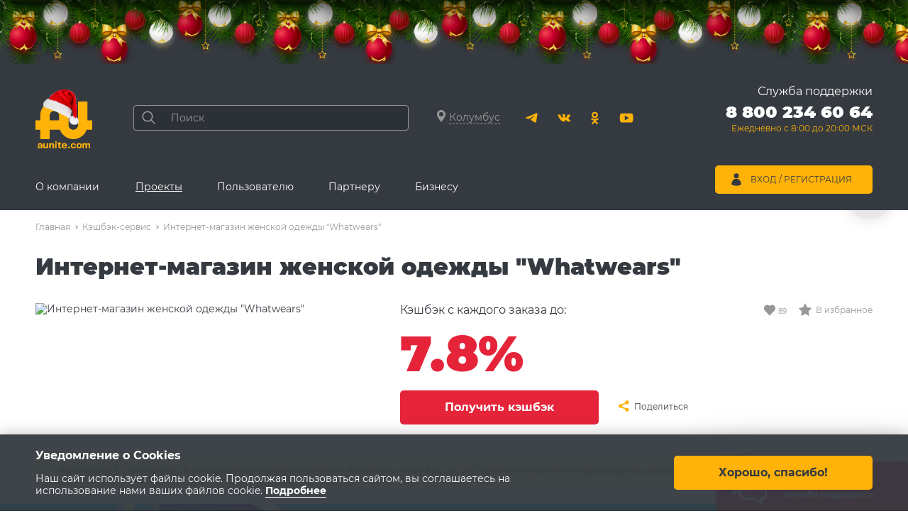

--- FILE ---
content_type: text/html; charset=UTF-8
request_url: https://www.aunite.com/cashback/internet-magazin-zhenskoy-odezhdy-whatwears/
body_size: 31374
content:
<!doctype html>
<html lang="ru">
<head>
    <!-- Yandex.Metrika counter -->
    <script type="text/javascript">
        (function (m, e, t, r, i, k, a) {
            m[i] = m[i] || function () {
                (m[i].a = m[i].a || []).push(arguments)
            };
            m[i].l = 1 * new Date();
            k = e.createElement(t), a = e.getElementsByTagName(t)[0], k.async = 1, k.src = r, a.parentNode.insertBefore(k, a)
        })
        (window, document, "script", "https://mc.yandex.ru/metrika/tag.js", "ym");

        ym(29562875, "init", {
            clickmap: true,
            trackLinks: true,
            accurateTrackBounce: true,
            webvisor: true,
            ecommerce: "dataLayer"
        });
    </script>
    <noscript>
        <div><img src="https://mc.yandex.ru/watch/29562875" style="position:absolute; left:-9999px;" alt=""/></div>
    </noscript>
    <!-- /Yandex.Metrika counter -->

    
    <script>
        //Messaging id for js/firebase_subscripbe.js
        globMessagingSenderId = '839266837428';
        globAppKey = 'AIzaSyDx0UE-JklD7OM3sIOnL8V7CYOP3v035AQ';
        globAppId = '1:839266837428:web:4a1cbb10b1d04a579008e1';
        globProjectId = 'autoclub-d18c2';
    </script>
    <meta http-equiv="Content-Type" content="text/html; charset=UTF-8" />
<meta name="robots" content="index, follow" />
<meta name="keywords" content="Интернет-магазин женской одежды &amp;quot;Whatwears&amp;quot;" />
<meta name="description" content="&amp;lt;b&amp;gt;Возвратная скидка действует за оплаченный заказ" />
<link href="/local/templates/general/frontend/blocks/discount-detail/discount-detail.css?16601915432978" type="text/css"  rel="stylesheet" />
<link href="/local/templates/general/frontend/blocks/icon-btn/icon-btn.css?1625735225830" type="text/css"  rel="stylesheet" />
<link href="/local/templates/general/frontend/blocks/_banners/morecashback-banner/morecashback-banner.css?16231248651756" type="text/css"  rel="stylesheet" />
<link href="/local/templates/general/frontend/blocks/partner-steps/partner-steps.css?16896531872806" type="text/css"  rel="stylesheet" />
<link href="/local/templates/general/frontend/blocks/discount-about/discount-about.css?1623124865772" type="text/css"  rel="stylesheet" />
<link href="/local/templates/general/frontend/blocks/discount-info/discount-info.css?1623124865326" type="text/css"  rel="stylesheet" />
<link href="/local/templates/general/frontend/blocks/tabs-text/tabs-text.css?17459020816155" type="text/css"  rel="stylesheet" />
<link href="/local/templates/general/frontend/blocks/discount-main-btn/discount-main-btn.css?1623124865228" type="text/css"  rel="stylesheet" />
<link href="/local/templates/general/frontend/blocks/discount-tags/discount-tags.css?1623124865270" type="text/css"  rel="stylesheet" />
<link href="/local/templates/general/frontend/blocks/discount-feedback/discount-feedback.css?1623124865983" type="text/css"  rel="stylesheet" />
<link href="/local/templates/general/frontend/blocks/section-recent-list/section-recent-list.css?1660019449392" type="text/css"  rel="stylesheet" />
<link href="/local/templates/general/frontend/blocks/discount-list/discount-list.css?1627965279747" type="text/css"  rel="stylesheet" />
<link href="/local/templates/general/frontend/blocks/discount-i/discount-i.css?16231248652068" type="text/css"  rel="stylesheet" />
<link href="/local/templates/general/frontend/blocks/discount-contact/discount-contact.css?16231248652513" type="text/css"  rel="stylesheet" />
<link href="/local/templates/general/frontend/blocks/h-cart/h-cart.css?17495282092601" type="text/css"  rel="stylesheet" />
<link href="/local/js/aunite/vendor/magnific_popup/magnific-popup.css?16161482447196" type="text/css"  data-template-style="true"  rel="stylesheet" />
<link href="/local/js/aunite/vendor/malihu-custom-scrollbar-plugin/jquery.mCustomScrollbar.css?161614824411020" type="text/css"  data-template-style="true"  rel="stylesheet" />
<link href="/local/templates/general/node_modules/jquery-form-styler/dist/jquery.formstyler.css?15086742272175" type="text/css"  data-template-style="true"  rel="stylesheet" />
<link href="/local/templates/general/frontend/blocks/popup/popup.css?17119464503257" type="text/css"  data-template-style="true"  rel="stylesheet" />
<link href="/local/templates/general/frontend/blocks/city-popup/city-popup.css?16190016994533" type="text/css"  data-template-style="true"  rel="stylesheet" />
<link href="/local/templates/general/frontend/blocks/loader/loader.css?16316845881568" type="text/css"  data-template-style="true"  rel="stylesheet" />
<link href="/local/templates/general/frontend/blocks/auth-form/auth-form.css?1624957291773" type="text/css"  data-template-style="true"  rel="stylesheet" />
<link href="/local/templates/general/frontend/css/common.css?172767151628647" type="text/css"  data-template-style="true"  rel="stylesheet" />
<link href="/local/templates/general/frontend/css/utils.css?1660191543326" type="text/css"  data-template-style="true"  rel="stylesheet" />
<link href="/local/templates/general/frontend/css/layout.css?174952820917464" type="text/css"  data-template-style="true"  rel="stylesheet" />
<link href="/local/templates/general/frontend/blocks/site-share/site-share.css?16184795631567" type="text/css"  data-template-style="true"  rel="stylesheet" />
<link href="/local/templates/general/frontend/blocks/tocart-popup/tocart-popup.css?16800807941372" type="text/css"  data-template-style="true"  rel="stylesheet" />
<link href="/local/templates/general/frontend/libs/font-awesome/data/css/font-awesome.min.css?163480135730990" type="text/css"  data-template-style="true"  rel="stylesheet" />
<link href="/local/templates/general/frontend/blocks/popup-subscribe/popup-subscribe.css?1620290312521" type="text/css"  data-template-style="true"  rel="stylesheet" />
<link href="/local/components/aunite/notifications/templates/general/style.css?1737347927168" type="text/css"  data-template-style="true"  rel="stylesheet" />
<link href="/local/templates/general/frontend/blocks/notifications/notifications.css?1745570853650" type="text/css"  data-template-style="true"  rel="stylesheet" />
<link href="/local/templates/general/frontend/blocks/popup-icon/popup-icon.css?1620290312669" type="text/css"  data-template-style="true"  rel="stylesheet" />
<link href="/local/templates/general/frontend/blocks/mobile-menu/mobile-menu.css?16526966713174" type="text/css"  data-template-style="true"  rel="stylesheet" />
<link href="/local/templates/general/frontend/blocks/m-nav/m-nav.css?16249572913293" type="text/css"  data-template-style="true"  rel="stylesheet" />
<link href="/local/templates/general/frontend/blocks/h-search/h-search.css?16190016991139" type="text/css"  data-template-style="true"  rel="stylesheet" />
<link href="/local/templates/general/frontend/blocks/b-search/b-search.css?17344239493402" type="text/css"  data-template-style="true"  rel="stylesheet" />
<link href="/local/templates/general/frontend/blocks/socials/socials.css?1619001699261" type="text/css"  data-template-style="true"  rel="stylesheet" />
<link href="/local/templates/general/frontend/blocks/h-nav/h-nav.css?16896585514670" type="text/css"  data-template-style="true"  rel="stylesheet" />
<link href="/local/templates/general/frontend/blocks/h-promo/h-promo.css?1619001699553" type="text/css"  data-template-style="true"  rel="stylesheet" />
<link href="/local/templates/general/frontend/blocks/h-user-menu/h-user-menu.css?16279652793197" type="text/css"  data-template-style="true"  rel="stylesheet" />
<link href="/local/templates/general/frontend/blocks/h-user-menu/extra-user-menu.css?1644227981361" type="text/css"  data-template-style="true"  rel="stylesheet" />
<link href="/local/templates/general/frontend/blocks/breadcrumbs/breadcrumbs.css?1740039124746" type="text/css"  data-template-style="true"  rel="stylesheet" />
<link href="/local/templates/general/frontend/blocks/f-menu/f-menu.css?1619001699620" type="text/css"  data-template-style="true"  rel="stylesheet" />
<link href="/local/templates/general/frontend/blocks/cookie/cookie.css?16190016991223" type="text/css"  data-template-style="true"  rel="stylesheet" />
<script>if(!window.BX)window.BX={};if(!window.BX.message)window.BX.message=function(mess){if(typeof mess==='object'){for(let i in mess) {BX.message[i]=mess[i];} return true;}};</script>
<script>(window.BX||top.BX).message({"JS_CORE_LOADING":"Загрузка...","JS_CORE_NO_DATA":"- Нет данных -","JS_CORE_WINDOW_CLOSE":"Закрыть","JS_CORE_WINDOW_EXPAND":"Развернуть","JS_CORE_WINDOW_NARROW":"Свернуть в окно","JS_CORE_WINDOW_SAVE":"Сохранить","JS_CORE_WINDOW_CANCEL":"Отменить","JS_CORE_WINDOW_CONTINUE":"Продолжить","JS_CORE_H":"ч","JS_CORE_M":"м","JS_CORE_S":"с","JSADM_AI_HIDE_EXTRA":"Скрыть лишние","JSADM_AI_ALL_NOTIF":"Показать все","JSADM_AUTH_REQ":"Требуется авторизация!","JS_CORE_WINDOW_AUTH":"Войти","JS_CORE_IMAGE_FULL":"Полный размер"});</script>

<script src="/bitrix/js/main/core/core.js?1752052327512406"></script>

<script>BX.Runtime.registerExtension({"name":"main.core","namespace":"BX","loaded":true});</script>
<script>BX.setJSList(["\/bitrix\/js\/main\/core\/core_ajax.js","\/bitrix\/js\/main\/core\/core_promise.js","\/bitrix\/js\/main\/polyfill\/promise\/js\/promise.js","\/bitrix\/js\/main\/loadext\/loadext.js","\/bitrix\/js\/main\/loadext\/extension.js","\/bitrix\/js\/main\/polyfill\/promise\/js\/promise.js","\/bitrix\/js\/main\/polyfill\/find\/js\/find.js","\/bitrix\/js\/main\/polyfill\/includes\/js\/includes.js","\/bitrix\/js\/main\/polyfill\/matches\/js\/matches.js","\/bitrix\/js\/ui\/polyfill\/closest\/js\/closest.js","\/bitrix\/js\/main\/polyfill\/fill\/main.polyfill.fill.js","\/bitrix\/js\/main\/polyfill\/find\/js\/find.js","\/bitrix\/js\/main\/polyfill\/matches\/js\/matches.js","\/bitrix\/js\/main\/polyfill\/core\/dist\/polyfill.bundle.js","\/bitrix\/js\/main\/core\/core.js","\/bitrix\/js\/main\/polyfill\/intersectionobserver\/js\/intersectionobserver.js","\/bitrix\/js\/main\/lazyload\/dist\/lazyload.bundle.js","\/bitrix\/js\/main\/polyfill\/core\/dist\/polyfill.bundle.js","\/bitrix\/js\/main\/parambag\/dist\/parambag.bundle.js"]);
</script>
<script>BX.Runtime.registerExtension({"name":"aunite.vendor.magnific_popup","namespace":"window","loaded":true});</script>
<script>BX.Runtime.registerExtension({"name":"aunite.vendor.firebase","namespace":"window","loaded":true});</script>
<script>BX.Runtime.registerExtension({"name":"aunite.vendor.malihu-custom-scrollbar-plugin","namespace":"window","loaded":true});</script>
<script>BX.Runtime.registerExtension({"name":"aunite.vendor.formstyler","namespace":"window","loaded":true});</script>
<script>BX.Runtime.registerExtension({"name":"aunite.main.region","namespace":"window","loaded":true});</script>
<script>BX.Runtime.registerExtension({"name":"aunite.main.auth_form","namespace":"window","loaded":true});</script>
<script>(window.BX||top.BX).message({"LANGUAGE_ID":"ru","FORMAT_DATE":"DD.MM.YYYY","FORMAT_DATETIME":"DD.MM.YYYY HH:MI:SS","COOKIE_PREFIX":"BITRIX_SM","SERVER_TZ_OFFSET":"10800","UTF_MODE":"Y","SITE_ID":"s1","SITE_DIR":"\/","USER_ID":"","SERVER_TIME":1765239815,"USER_TZ_OFFSET":0,"USER_TZ_AUTO":"Y","bitrix_sessid":"396d42e1ca9b65d62d5a384a0a021e0a"});</script>


<script src="https://cdn.jsdelivr.net/npm/jquery@3.5.0/dist/jquery.min.js"></script>
<script src="https://cdn.jsdelivr.net/npm/jquery.cookie@1.4.1/jquery.cookie.min.js"></script>
<script src="https://maps.googleapis.com/maps/api/js?key=AIzaSyAU9jcMst7FuQY2zYaqA3JYI3fX5E2q3Vg"></script>
<script>
					(function () {
						"use strict";

						var counter = function ()
						{
							var cookie = (function (name) {
								var parts = ("; " + document.cookie).split("; " + name + "=");
								if (parts.length == 2) {
									try {return JSON.parse(decodeURIComponent(parts.pop().split(";").shift()));}
									catch (e) {}
								}
							})("BITRIX_CONVERSION_CONTEXT_s1");

							if (cookie && cookie.EXPIRE >= BX.message("SERVER_TIME"))
								return;

							var request = new XMLHttpRequest();
							request.open("POST", "/bitrix/tools/conversion/ajax_counter.php", true);
							request.setRequestHeader("Content-type", "application/x-www-form-urlencoded");
							request.send(
								"SITE_ID="+encodeURIComponent("s1")+
								"&sessid="+encodeURIComponent(BX.bitrix_sessid())+
								"&HTTP_REFERER="+encodeURIComponent(document.referrer)
							);
						};

						if (window.frameRequestStart === true)
							BX.addCustomEvent("onFrameDataReceived", counter);
						else
							BX.ready(counter);
					})();
				</script>
<meta name="viewport" content="width=device-width, initial-scale=1.0">
<meta http-equiv="X-UA-Compatible" content="ie=edge">
<meta name="format-detection" content="telephone=no">
<meta name="verify-reformal" content="99291d4ae2f5f87ea89594d1"/>
<meta name="yandex-verification" content="5b77b15c512dd330"/>
<meta name="yandex-verification" content="7f62b0ed6a6c6aca"/>
<meta name="tradetracker-site-verification" content="bfa33aa6ce18892528f0f25c24d5868f41cd8dc6"/>
<meta property="og:image" content="https://www.aunite.com/local/templates/general/frontend/img/logo-ny.svg"/>
<meta property="og:image:secure_url" content="https://www.aunite.com/local/templates/general/frontend/img/logo-ny.svg"/>
<link rel="apple-touch-icon" sizes="180x180" href="/images/apple-touch-icon.png?v=00z0wO480Y">
<link rel="icon" type="image/png" sizes="32x32" href="/images/favicon-32x32.png?v=00z0wO480Y">
<link rel="icon" type="image/png" sizes="16x16" href="/images/favicon-16x16.png?v=00z0wO480Y">
<link rel="mask-icon" href="/images/safari-pinned-tab.svg?v=00z0wO480Y" color="#000000">
<link rel="shortcut icon" href="/images/favicon.ico?v=00z0wO480Y">
<meta name="apple-itunes-app" content="app-id=1056018474">
<meta name="msapplication-TileColor" content="#000000">
<meta name="msapplication-config" content="/images/browserconfig.xml?v=00z0wO480Y">
<meta name="theme-color" content="#ffffff">
<meta property="og:image" content="http://www.aunite.com/upload/iblock/299/1v.png" />
<meta itemprop="image" content="http://www.aunite.com/upload/iblock/299/1v.png" />
<meta name="twitter:image" content="http://www.aunite.com/upload/iblock/299/1v.png" />
<link rel="image_src" href="http://www.aunite.com/upload/iblock/299/1v.png" />



<script src="/local/js/aunite/vendor/magnific_popup/magnific.popup.js?161614824420265"></script>
<script src="/local/js/aunite/vendor/magnific_popup/magnific-popup-lang.js?16294522271500"></script>
<script src="/local/templates/general/node_modules/firebase/firebase-app-compat.js?49916250027627"></script>
<script src="/local/templates/general/node_modules/firebase/firebase-messaging-compat.js?49916250037508"></script>
<script src="/local/js/aunite/vendor/firebase/firebase_subscribe.js?16824111658502"></script>
<script src="/local/templates/general/node_modules/malihu-custom-scrollbar-plugin/jquery.mCustomScrollbar.concat.min.js?146818895745483"></script>
<script src="/local/templates/general/node_modules/jquery-form-styler/dist/jquery.formstyler.min.js?150867525118038"></script>
<script src="/local/templates/general/frontend/blocks/popup/popup.js?1616148244311"></script>
<script src="/local/templates/general/frontend/blocks/city-popup/city-popup-prod.js?17520524448117"></script>
<script src="/local/templates/general/js/lang/ru_RU_translation.js?16161482447741"></script>
<script src="/local/templates/general/frontend/blocks/popup-subscribe/popup-subscribe-prod.js?17579114853888"></script>
<script src="/local/components/aunite/notifications/templates/general/script.js?17485111442989"></script>
<script src="/local/templates/general/frontend/blocks/notifications/notifications.js?1620290312332"></script>
<script src="/local/templates/general/frontend/js/layout-mobile-menus.js?16462086918126"></script>
<script src="/local/templates/general/components/bitrix/sale.basket.basket.line/minicart/script.js?16287606375335"></script>
<script src="/local/templates/general/frontend/blocks/au-search/au-search.js?17570579506577"></script>
<script src="/local/templates/general/frontend/blocks/h-nav/h-nav.js?1616148244556"></script>
<script src="/local/templates/general/js/bannerClick.js?1661328147149"></script>
<script src="/local/templates/general/frontend/blocks/cookie/cookie-prod.js?1686885923362"></script>
<script src="/local/components/aunite/ecommerce.counter/templates/.default/script.js?171143109313978"></script>
<script src="/local/templates/general/js/timer.js?16347209512959"></script>
<script src="/local/templates/general/frontend/blocks/discount-list/cashback_promos.js?16257352251858"></script>
<script src="/local/templates/general/frontend/blocks/discount-detail/discount-detail.js?1623124865277"></script>
<script src="/local/templates/general/frontend/blocks/tabs-text/tabs-text.js?1746437598933"></script>
<script src="/local/templates/general/frontend/blocks/discount-contact/discount-contact.js?17029736212003"></script>
<script src="/local/templates/general/js/prebid-ads.js?162573522528"></script>
<script src="/local/templates/general/frontend/blocks/h-cart/h-cart.js?1747802091395"></script>
<script>new Image().src='https://aunite.com/bitrix/spread.php?s=QklUUklYX1NNX1ZJRVdFRF9DT1VQT05TX0laRU9bNjk2MTcwXQFZATE3NjU4NDQ2MTUBLwEBAQI%3D&k=13a9fcd9c646750f47686862da281f29';
new Image().src='https://www.austore.ru/bitrix/spread.php?s=QklUUklYX1NNX1ZJRVdFRF9DT1VQT05TX0laRU9bNjk2MTcwXQFZATE3NjU4NDQ2MTUBLwEBAQI%3D&k=13a9fcd9c646750f47686862da281f29';
</script>



    <script>
        curPage = '/cashback/internet-magazin-zhenskoy-odezhdy-whatwears/'
    </script>

    <script src="https://www.google.com/recaptcha/api.js?onload=RecaptchaCallback&render=6LfPn3AUAAAAAItD8qP-sWtZfY_V-RcuZJJjkH0_" async defer></script> 
    <title>Интернет-магазин женской одежды &quot;Whatwears&quot; — скидки | Aunite Group</title>
</head>
<body>
<!-- WWB tracking-code  -->
<script>
    (function (w, d, t, a, n, js, ojs) {
        w['WWBApiWidget']= n; w[n] = w[n] || function () {(w[n].q = w[n].q || []).push(arguments)};
        w[n].l = 1 * new Date(); js = d.createElement(t);
        ojs = d.getElementsByTagName(t)[0]; js.async = 1;
        js.src = a; ojs.parentNode.insertBefore(js, ojs);
    })(window, document, 'script', 'https://bot.aunite.com/widget-api/widget.js', 'wwbapi');
    wwbapi('init')
    wwbapi('set_bot_uuid', '474cc3d7-52fa-4f32-af1e-6f6d2681e19b')
</script>
<!-- WWB tracking-code -->

<!-- Top.Mail.Ru counter -->
<script type="text/javascript">
    var _tmr = window._tmr || (window._tmr = []);
    _tmr.push({id: "3484078", type: "pageView", start: (new Date()).getTime()});
    (function (d, w, id) {
        if (d.getElementById(id)) return;
        var ts = d.createElement("script"); ts.type = "text/javascript"; ts.async = true; ts.id = id;
        ts.src = "https://top-fwz1.mail.ru/js/code.js";
        var f = function () {var s = d.getElementsByTagName("script")[0]; s.parentNode.insertBefore(ts, s);};
        if (w.opera == "[object Opera]") { d.addEventListener("DOMContentLoaded", f, false); } else { f(); }
    })(document, window, "tmr-code");
</script>
<noscript><div><img src="https://top-fwz1.mail.ru/counter?id=3484078;js=na"; style="position:absolute;left:-9999px;" alt="Top.Mail.Ru" /></div></noscript>
<!-- /Top.Mail.Ru counter -->
<!-- Correct browsers check -->
<script src="https://yastatic.net/browser-updater/v1/script.js" charset="utf-8"></script>
<script>var yaBrowserUpdater = new ya.browserUpdater.init({
        "lang": "ru",
        "browsers": {
            "yabrowser": "16.12",
            "chrome": "62",
            "ie": "10",
            "opera": "49",
            "safari": "9.1",
            "fx": "57",
            "iron": "35",
            "flock": "Infinity",
            "palemoon": "25",
            "camino": "Infinity",
            "maxthon": "4.5",
            "seamonkey": "2.3"
        },
        "theme": "red"
    });</script>
<!-- End Correct browsers check -->
<div class="notifications">
        <div class="notifications__item popup popup--white popup-subscribe">
        <button type="button" class="js-notification-popup-close popup__close unset-btn">
            <svg aria-hidden="true" width="20" height="20">
                <use xlink:href="#ic-cross"></use>
            </svg>
        </button>
        <div class="popup__text text-bold">
            <p>
                Будьте в курсе наших новостей!
                Подпишитесь на наши уведомления!
            </p>
        </div>
        <div class="popup-subscribe__btns popup__btns popup__btns--line">
            <a href="#" id="subscribeF"
               class="popup-subscribe__btn popup-subscribe__btn-yes btn btn--size-m btn--b-radius-5 btn--primary btn--hover-slide">
                Подписаться
            </a>
            <button type="button"
                    class="popup-subscribe__btn popup-subscribe__btn-no btn btn--size-m btn--b-radius-5 btn--gray btn--hover-slide">
                Отказаться
            </button>
        </div>
    </div>
        </div>

<input type='hidden' id='region_detect' value='1'/><input type='hidden' id='town' value='9585'/><input type='hidden' id='town_name' value='Колумбус'/><input type='hidden' id='SALE_USER_ID' value='176523981569376c070eed7'/><input type="hidden" id="usergroup" value="all"/><input type="hidden" id="guestid" value="396d42e1ca9b65d62d5a384a0a021e0a"/><link rel="stylesheet" href="/local/templates/general/frontend/ny/style.css">
<script src="/local/templates/general/frontend/ny/script.js" defer></script>
<div class="b-page_newyear">
    <div class="b-page__content">
        <i class="b-head-decor">
            <i class="b-head-decor__inner b-head-decor__inner_n1">
                <div class="b-ball b-ball_n1 b-ball_bounce" data-note="0"><div class="b-ball__right"></div><div class="b-ball__i"></div></div>
                <div class="b-ball b-ball_n2 b-ball_bounce" data-note="1"><div class="b-ball__right"></div><div class="b-ball__i"></div></div>
                <div class="b-ball b-ball_n3 b-ball_bounce" data-note="2"><div class="b-ball__right"></div><div class="b-ball__i"></div></div>
                <div class="b-ball b-ball_n4 b-ball_bounce" data-note="3"><div class="b-ball__right"></div><div class="b-ball__i"></div></div>
                <div class="b-ball b-ball_n5 b-ball_bounce" data-note="4"><div class="b-ball__right"></div><div class="b-ball__i"></div></div>
                <div class="b-ball b-ball_n6 b-ball_bounce" data-note="5"><div class="b-ball__right"></div><div class="b-ball__i"></div></div>
                <div class="b-ball b-ball_n7 b-ball_bounce" data-note="6"><div class="b-ball__right"></div><div class="b-ball__i"></div></div>
                <div class="b-ball b-ball_n8 b-ball_bounce" data-note="7"><div class="b-ball__right"></div><div class="b-ball__i"></div></div>
                <div class="b-ball b-ball_n9 b-ball_bounce" data-note="8"><div class="b-ball__right"></div><div class="b-ball__i"></div></div>
                <div class="b-ball b-ball_i1"><div class="b-ball__right"></div><div class="b-ball__i"></div></div>
                <div class="b-ball b-ball_i2"><div class="b-ball__right"></div><div class="b-ball__i"></div></div>
                <div class="b-ball b-ball_i3"><div class="b-ball__right"></div><div class="b-ball__i"></div></div>
                <div class="b-ball b-ball_i4"><div class="b-ball__right"></div><div class="b-ball__i"></div></div>
                <div class="b-ball b-ball_i5"><div class="b-ball__right"></div><div class="b-ball__i"></div></div>
                <div class="b-ball b-ball_i6"><div class="b-ball__right"></div><div class="b-ball__i"></div></div>
            </i>
            <i class="b-head-decor__inner b-head-decor__inner_n2">
                <div class="b-ball b-ball_n1 b-ball_bounce" data-note="9"><div class="b-ball__right"></div><div class="b-ball__i"></div></div>
                <div class="b-ball b-ball_n2 b-ball_bounce" data-note="10"><div class="b-ball__right"></div><div class="b-ball__i"></div></div>
                <div class="b-ball b-ball_n3 b-ball_bounce" data-note="11"><div class="b-ball__right"></div><div class="b-ball__i"></div></div>
                <div class="b-ball b-ball_n4 b-ball_bounce" data-note="12"><div class="b-ball__right"></div><div class="b-ball__i"></div></div>
                <div class="b-ball b-ball_n5 b-ball_bounce" data-note="13"><div class="b-ball__right"></div><div class="b-ball__i"></div></div>
                <div class="b-ball b-ball_n6 b-ball_bounce" data-note="14"><div class="b-ball__right"></div><div class="b-ball__i"></div></div>
                <div class="b-ball b-ball_n7 b-ball_bounce" data-note="15"><div class="b-ball__right"></div><div class="b-ball__i"></div></div>
                <div class="b-ball b-ball_n8 b-ball_bounce" data-note="16"><div class="b-ball__right"></div><div class="b-ball__i"></div></div>
                <div class="b-ball b-ball_n9 b-ball_bounce" data-note="17"><div class="b-ball__right"></div><div class="b-ball__i"></div></div>
                <div class="b-ball b-ball_i1"><div class="b-ball__right"></div><div class="b-ball__i"></div></div>
                <div class="b-ball b-ball_i2"><div class="b-ball__right"></div><div class="b-ball__i"></div></div>
                <div class="b-ball b-ball_i3"><div class="b-ball__right"></div><div class="b-ball__i"></div></div>
                <div class="b-ball b-ball_i4"><div class="b-ball__right"></div><div class="b-ball__i"></div></div>
                <div class="b-ball b-ball_i5"><div class="b-ball__right"></div><div class="b-ball__i"></div></div>
                <div class="b-ball b-ball_i6"><div class="b-ball__right"></div><div class="b-ball__i"></div></div>
            </i>
            <i class="b-head-decor__inner b-head-decor__inner_n3">
                <div class="b-ball b-ball_n1 b-ball_bounce" data-note="18"><div class="b-ball__right"></div><div class="b-ball__i"></div></div>
                <div class="b-ball b-ball_n2 b-ball_bounce" data-note="19"><div class="b-ball__right"></div><div class="b-ball__i"></div></div>
                <div class="b-ball b-ball_n3 b-ball_bounce" data-note="20"><div class="b-ball__right"></div><div class="b-ball__i"></div></div>
                <div class="b-ball b-ball_n4 b-ball_bounce" data-note="21"><div class="b-ball__right"></div><div class="b-ball__i"></div></div>
                <div class="b-ball b-ball_n5 b-ball_bounce" data-note="22"><div class="b-ball__right"></div><div class="b-ball__i"></div></div>
                <div class="b-ball b-ball_n6 b-ball_bounce" data-note="23"><div class="b-ball__right"></div><div class="b-ball__i"></div></div>
                <div class="b-ball b-ball_n7 b-ball_bounce" data-note="24"><div class="b-ball__right"></div><div class="b-ball__i"></div></div>
                <div class="b-ball b-ball_n8 b-ball_bounce" data-note="25"><div class="b-ball__right"></div><div class="b-ball__i"></div></div>
                <div class="b-ball b-ball_n9 b-ball_bounce" data-note="26"><div class="b-ball__right"></div><div class="b-ball__i"></div></div>
                <div class="b-ball b-ball_i1"><div class="b-ball__right"></div><div class="b-ball__i"></div></div>
                <div class="b-ball b-ball_i2"><div class="b-ball__right"></div><div class="b-ball__i"></div></div>
                <div class="b-ball b-ball_i3"><div class="b-ball__right"></div><div class="b-ball__i"></div></div>
                <div class="b-ball b-ball_i4"><div class="b-ball__right"></div><div class="b-ball__i"></div></div>
                <div class="b-ball b-ball_i5"><div class="b-ball__right"></div><div class="b-ball__i"></div></div>
                <div class="b-ball b-ball_i6"><div class="b-ball__right"></div><div class="b-ball__i"></div></div>
            </i>
            <i class="b-head-decor__inner b-head-decor__inner_n4">
                <div class="b-ball b-ball_n1 b-ball_bounce" data-note="27"><div class="b-ball__right"></div><div class="b-ball__i"></div></div>
                <div class="b-ball b-ball_n2 b-ball_bounce" data-note="28"><div class="b-ball__right"></div><div class="b-ball__i"></div></div>
                <div class="b-ball b-ball_n3 b-ball_bounce" data-note="29"><div class="b-ball__right"></div><div class="b-ball__i"></div></div>
                <div class="b-ball b-ball_n4 b-ball_bounce" data-note="30"><div class="b-ball__right"></div><div class="b-ball__i"></div></div>
                <div class="b-ball b-ball_n5 b-ball_bounce" data-note="31"><div class="b-ball__right"></div><div class="b-ball__i"></div></div>
                <div class="b-ball b-ball_n6 b-ball_bounce" data-note="32"><div class="b-ball__right"></div><div class="b-ball__i"></div></div>
                <div class="b-ball b-ball_n7 b-ball_bounce" data-note="33"><div class="b-ball__right"></div><div class="b-ball__i"></div></div>
                <div class="b-ball b-ball_n8 b-ball_bounce" data-note="34"><div class="b-ball__right"></div><div class="b-ball__i"></div></div>
                <div class="b-ball b-ball_n9 b-ball_bounce" data-note="35"><div class="b-ball__right"></div><div class="b-ball__i"></div></div>
                <div class="b-ball b-ball_i1"><div class="b-ball__right"></div><div class="b-ball__i"></div></div>
                <div class="b-ball b-ball_i2"><div class="b-ball__right"></div><div class="b-ball__i"></div></div>
                <div class="b-ball b-ball_i3"><div class="b-ball__right"></div><div class="b-ball__i"></div></div>
                <div class="b-ball b-ball_i4"><div class="b-ball__right"></div><div class="b-ball__i"></div></div>
                <div class="b-ball b-ball_i5"><div class="b-ball__right"></div><div class="b-ball__i"></div></div>
                <div class="b-ball b-ball_i6"><div class="b-ball__right"></div><div class="b-ball__i"></div></div>
            </i>
            <i class="b-head-decor__inner b-head-decor__inner_n5">
                <div class="b-ball b-ball_n1 b-ball_bounce" data-note="0"><div class="b-ball__right"></div><div class="b-ball__i"></div></div>
                <div class="b-ball b-ball_n2 b-ball_bounce" data-note="1"><div class="b-ball__right"></div><div class="b-ball__i"></div></div>
                <div class="b-ball b-ball_n3 b-ball_bounce" data-note="2"><div class="b-ball__right"></div><div class="b-ball__i"></div></div>
                <div class="b-ball b-ball_n4 b-ball_bounce" data-note="3"><div class="b-ball__right"></div><div class="b-ball__i"></div></div>
                <div class="b-ball b-ball_n5 b-ball_bounce" data-note="4"><div class="b-ball__right"></div><div class="b-ball__i"></div></div>
                <div class="b-ball b-ball_n6 b-ball_bounce" data-note="5"><div class="b-ball__right"></div><div class="b-ball__i"></div></div>
                <div class="b-ball b-ball_n7 b-ball_bounce" data-note="6"><div class="b-ball__right"></div><div class="b-ball__i"></div></div>
                <div class="b-ball b-ball_n8 b-ball_bounce" data-note="7"><div class="b-ball__right"></div><div class="b-ball__i"></div></div>
                <div class="b-ball b-ball_n9 b-ball_bounce" data-note="8"><div class="b-ball__right"></div><div class="b-ball__i"></div></div>
                <div class="b-ball b-ball_i1"><div class="b-ball__right"></div><div class="b-ball__i"></div></div>
                <div class="b-ball b-ball_i2"><div class="b-ball__right"></div><div class="b-ball__i"></div></div>
                <div class="b-ball b-ball_i3"><div class="b-ball__right"></div><div class="b-ball__i"></div></div>
                <div class="b-ball b-ball_i4"><div class="b-ball__right"></div><div class="b-ball__i"></div></div>
                <div class="b-ball b-ball_i5"><div class="b-ball__right"></div><div class="b-ball__i"></div></div>
                <div class="b-ball b-ball_i6"><div class="b-ball__right"></div><div class="b-ball__i"></div></div>
            </i>
            <i class="b-head-decor__inner b-head-decor__inner_n6">
                <div class="b-ball b-ball_n1 b-ball_bounce" data-note="9"><div class="b-ball__right"></div><div class="b-ball__i"></div></div>
                <div class="b-ball b-ball_n2 b-ball_bounce" data-note="10"><div class="b-ball__right"></div><div class="b-ball__i"></div></div>
                <div class="b-ball b-ball_n3 b-ball_bounce" data-note="11"><div class="b-ball__right"></div><div class="b-ball__i"></div></div>
                <div class="b-ball b-ball_n4 b-ball_bounce" data-note="12"><div class="b-ball__right"></div><div class="b-ball__i"></div></div>
                <div class="b-ball b-ball_n5 b-ball_bounce" data-note="13"><div class="b-ball__right"></div><div class="b-ball__i"></div></div>
                <div class="b-ball b-ball_n6 b-ball_bounce" data-note="14"><div class="b-ball__right"></div><div class="b-ball__i"></div></div>
                <div class="b-ball b-ball_n7 b-ball_bounce" data-note="15"><div class="b-ball__right"></div><div class="b-ball__i"></div></div>
                <div class="b-ball b-ball_n8 b-ball_bounce" data-note="16"><div class="b-ball__right"></div><div class="b-ball__i"></div></div>
                <div class="b-ball b-ball_n9 b-ball_bounce" data-note="17"><div class="b-ball__right"></div><div class="b-ball__i"></div></div>
                <div class="b-ball b-ball_i1"><div class="b-ball__right"></div><div class="b-ball__i"></div></div>
                <div class="b-ball b-ball_i2"><div class="b-ball__right"></div><div class="b-ball__i"></div></div>
                <div class="b-ball b-ball_i3"><div class="b-ball__right"></div><div class="b-ball__i"></div></div>
                <div class="b-ball b-ball_i4"><div class="b-ball__right"></div><div class="b-ball__i"></div></div>
                <div class="b-ball b-ball_i5"><div class="b-ball__right"></div><div class="b-ball__i"></div></div>
                <div class="b-ball b-ball_i6"><div class="b-ball__right"></div><div class="b-ball__i"></div></div>
            </i>
            <i class="b-head-decor__inner b-head-decor__inner_n7">
                <div class="b-ball b-ball_n1 b-ball_bounce" data-note="18"><div class="b-ball__right"></div><div class="b-ball__i"></div></div>
                <div class="b-ball b-ball_n2 b-ball_bounce" data-note="19"><div class="b-ball__right"></div><div class="b-ball__i"></div></div>
                <div class="b-ball b-ball_n3 b-ball_bounce" data-note="20"><div class="b-ball__right"></div><div class="b-ball__i"></div></div>
                <div class="b-ball b-ball_n4 b-ball_bounce" data-note="21"><div class="b-ball__right"></div><div class="b-ball__i"></div></div>
                <div class="b-ball b-ball_n5 b-ball_bounce" data-note="22"><div class="b-ball__right"></div><div class="b-ball__i"></div></div>
                <div class="b-ball b-ball_n6 b-ball_bounce" data-note="23"><div class="b-ball__right"></div><div class="b-ball__i"></div></div>
                <div class="b-ball b-ball_n7 b-ball_bounce" data-note="24"><div class="b-ball__right"></div><div class="b-ball__i"></div></div>
                <div class="b-ball b-ball_n8 b-ball_bounce" data-note="25"><div class="b-ball__right"></div><div class="b-ball__i"></div></div>
                <div class="b-ball b-ball_n9 b-ball_bounce" data-note="26"><div class="b-ball__right"></div><div class="b-ball__i"></div></div>
                <div class="b-ball b-ball_i1"><div class="b-ball__right"></div><div class="b-ball__i"></div></div>
                <div class="b-ball b-ball_i2"><div class="b-ball__right"></div><div class="b-ball__i"></div></div>
                <div class="b-ball b-ball_i3"><div class="b-ball__right"></div><div class="b-ball__i"></div></div>
                <div class="b-ball b-ball_i4"><div class="b-ball__right"></div><div class="b-ball__i"></div></div>
                <div class="b-ball b-ball_i5"><div class="b-ball__right"></div><div class="b-ball__i"></div></div>
                <div class="b-ball b-ball_i6"><div class="b-ball__right"></div><div class="b-ball__i"></div></div>
            </i>
        </i>
    </div>
</div>

<div class="site">
    

<div class="mobile-menu">

    <div class="mobile-menu__scroller">

        <button class="mobile-menu__close unset-btn js-close-mobile-menu" aria-label="Закрыть меню">
            <svg aria-hidden="true" width="20" height="20">
                <use xlink:href="#ic-cross"></use>
            </svg>
        </button>

        <div class="mobile-menu__inner js-mobile-menu-slide level-2">
            <a href="javascript:void(0)" class="h-city magnific-ajax" data-href="/float/city.php">
                <svg width="12" height="17" class="h-city__icon">
                    <use xlink:href="#ic-location"></use>
                </svg>
                <span class="h-city__city">Колумбус</span>
            </a>

            <div class="mobile-menu__call">
                <span class="mobile-menu__call-site">Служба поддержки</span>

                                <a class="mobile-menu__phone" href="tel:88002346064" rel="nofollow">
                    8 800 234 60 64                </a>
                
                <span class="mobile-menu__call-time">Ежедневно с 8:00 до 20:00 МСК</span>
            </div>


            
                        <script>
    var bx_basketFKauiI = new BitrixSmallCart;
</script>


    <!--'start_frame_cache_bx_basketFKauiI'-->    <a href="/shop/cart/" class="h-cart">
        <span class="h-cart__icon">
            <svg aria-hidden="true" width="24" height="20">
                <use xlink:href="#ic-cart"></use>
            </svg>
                    </span>

                    <span class="h-cart__title">Корзина</span>
            </a>
<div class="popup popup--white tocart-popup">
    <button type="button" class="popup__close unset-btn" title="Закрыть">
        <svg width="20" height="20" aria-hidden="true">
            <use xlink:href="#ic-cross"></use>
        </svg>
    </button>
    <div class="tocart-popup__title"><strong>Товар добавлен в корзину.</strong></div>
    <div class="tocart-popup__inner">
        <div></div>
        <a href="/shop/cart/" class="btn btn--size-s btn--b-radius-3">Перейти в корзину</a>
    </div>
</div><!--'end_frame_cache_bx_basketFKauiI'-->

<script type="text/javascript">
    bx_basketFKauiI.siteId       = 's1';
    bx_basketFKauiI.cartId       = 'bx_basketFKauiI';
    bx_basketFKauiI.ajaxPath     = '/bitrix/components/bitrix/sale.basket.basket.line/ajax.php';
    bx_basketFKauiI.templateName = 'minicart';
    bx_basketFKauiI.arParams     =  {'HIDE_ON_BASKET_PAGES':'N','PATH_TO_AUTHORIZE':'/shop/login/','PATH_TO_BASKET':'/shop/cart/','PATH_TO_ORDER':'/shop/order/','PATH_TO_PERSONAL':'/shop/personal/','PATH_TO_PROFILE':'/shop/personal/','PATH_TO_REGISTER':'/shop/login/','POSITION_FIXED':'N','SHOW_AUTHOR':'N','SHOW_EMPTY_VALUES':'Y','SHOW_NUM_PRODUCTS':'Y','SHOW_PERSONAL_LINK':'N','SHOW_PRODUCTS':'N','SHOW_REGISTRATION':'N','SHOW_TOTAL_PRICE':'Y','CACHE_TYPE':'A','SHOW_DELAY':'Y','SHOW_NOTAVAIL':'Y','SHOW_IMAGE':'Y','SHOW_PRICE':'Y','SHOW_SUMMARY':'Y','POSITION_VERTICAL':'top','POSITION_HORIZONTAL':'right','MAX_IMAGE_SIZE':'70','AJAX':'N','~HIDE_ON_BASKET_PAGES':'N','~PATH_TO_AUTHORIZE':'/shop/login/','~PATH_TO_BASKET':'/shop/cart/','~PATH_TO_ORDER':'/shop/order/','~PATH_TO_PERSONAL':'/shop/personal/','~PATH_TO_PROFILE':'/shop/personal/','~PATH_TO_REGISTER':'/shop/login/','~POSITION_FIXED':'N','~SHOW_AUTHOR':'N','~SHOW_EMPTY_VALUES':'Y','~SHOW_NUM_PRODUCTS':'Y','~SHOW_PERSONAL_LINK':'N','~SHOW_PRODUCTS':'N','~SHOW_REGISTRATION':'N','~SHOW_TOTAL_PRICE':'Y','~CACHE_TYPE':'A','~SHOW_DELAY':'Y','~SHOW_NOTAVAIL':'Y','~SHOW_IMAGE':'Y','~SHOW_PRICE':'Y','~SHOW_SUMMARY':'Y','~POSITION_VERTICAL':'top','~POSITION_HORIZONTAL':'right','~MAX_IMAGE_SIZE':'70','~AJAX':'N','cartId':'bx_basketFKauiI'}; // TODO \Bitrix\Main\Web\Json::encode
    bx_basketFKauiI.closeMessage = 'Скрыть';
    bx_basketFKauiI.openMessage  = 'Раскрыть';
    bx_basketFKauiI.activate();
</script>            

                            <nav class="mobile-menu__nav m-nav">

        <div class="m-nav__top">
            <button class="m-nav__back unset-btn">
                <span class="m-nav__back-text">
                    <svg aria-hidden="true" width="18" height="20">
                        <use xlink:href="#ic-arrow-right"></use>
                    </svg>
                     Назад
                </span>
            </button>
        </div>

        <ul class="m-nav__list">

                            <li class="m-nav__item">
                    <a href="/company/" class="m-nav__link m-nav__link--has-sub prevent-default" >
                        О компании                    </a>

                    <!--                        <div class="m-nav__dropdown">-->
                            <ul class="m-nav__sub">
                                <li class="m-nav__sub-item">
                                    <a href="/company/"
                                       class="m-nav__sub-link m-nav__sub-link--title js-hide-menu"
                                        >
                                        О компании                                    </a>
                                </li>
                                                                    <li class="m-nav__sub-item">

                                        <a href="/company/news/"
                                           class="m-nav__sub-link js-hide-menu"
                                            >
                                            Новости                                        </a>

                                        
                                    </li>
                                                                        <li class="m-nav__sub-item">

                                        <a href="https://afisha.aunite.com"
                                           class="m-nav__sub-link js-hide-menu"
                                            target="_blank">
                                            Афиша                                        </a>

                                        
                                    </li>
                                                                        <li class="m-nav__sub-item">

                                        <a href="/company/reviews/"
                                           class="m-nav__sub-link js-hide-menu"
                                            >
                                            Отзывы                                        </a>

                                        
                                    </li>
                                                                        <li class="m-nav__sub-item">

                                        <a href="/personal/"
                                           class="m-nav__sub-link js-hide-menu"
                                            >
                                            Личный кабинет                                        </a>

                                        
                                    </li>
                                                                        <li class="m-nav__sub-item">

                                        <a href="/company/support/"
                                           class="m-nav__sub-link js-hide-menu"
                                            >
                                            Служба поддержки                                        </a>

                                        
                                    </li>
                                                                        <li class="m-nav__sub-item">

                                        <a href="/company/leaders/"
                                           class="m-nav__sub-link js-hide-menu"
                                            >
                                            Лидеры                                        </a>

                                        
                                    </li>
                                                                        <li class="m-nav__sub-item">

                                        <a href="/company/contacts/"
                                           class="m-nav__sub-link js-hide-menu"
                                            >
                                            Контакты                                        </a>

                                        
                                    </li>
                                    
                            </ul>
<!--                        </div>-->
                                        </li>

                                <li class="m-nav__item m-nav__item--opened">
                    <a href="/#scrollto_main-projects" class="m-nav__link m-nav__link--has-sub prevent-default" >
                        Проекты                    </a>

                    <!--                        <div class="m-nav__dropdown">-->
                            <ul class="m-nav__sub">
                                <li class="m-nav__sub-item">
                                    <a href="/#scrollto_main-projects"
                                       class="m-nav__sub-link m-nav__sub-link--title js-hide-menu"
                                        >
                                        Проекты                                    </a>
                                </li>
                                                                    <li class="m-nav__sub-item">

                                        <a href="/shop/"
                                           class="m-nav__sub-link m-nav__sub-link--has-sub"
                                            target="_blank">
                                            Интернет-магазин<br />AU Store                                        </a>

                                                                                    <ul class="m-nav__deep">

                                                <li class="m-nav__deep-item">
                                                    <a href="/shop/"
                                                       class="m-nav__deep-link m-nav__deep-link--title js-hide-menu"
                                                        target="_blank">
                                                        Интернет-магазин<br />AU Store                                                    </a>
                                                </li>

                                                                                                                                                        <li class="m-nav__deep-item">
                                                        <a href="/shop/hit/"
                                                           class="m-nav__deep-link js-hide-menu"
                                                            >
                                                            Хиты продаж                                                        </a>
                                                    </li>
                                                                                                                                                            <li class="m-nav__deep-item">
                                                        <a href="/shop/aktsii/"
                                                           class="m-nav__deep-link js-hide-menu"
                                                            >
                                                            Акции                                                        </a>
                                                    </li>
                                                                                                                                                            <li class="m-nav__deep-item">
                                                        <a href="/shop/novinki/"
                                                           class="m-nav__deep-link js-hide-menu"
                                                            >
                                                            Новинки                                                        </a>
                                                    </li>
                                                                                                                                                            <li class="m-nav__deep-item">
                                                        <a href="/shop/nabory-programmy-au-store/"
                                                           class="m-nav__deep-link js-hide-menu"
                                                            >
                                                            Наборы и программы                                                        </a>
                                                    </li>
                                                                                                                                                            <li class="m-nav__deep-item">
                                                        <a href="/shop/akademiya-krasoty-i-zdorovya/"
                                                           class="m-nav__deep-link js-hide-menu"
                                                            >
                                                            Здоровье                                                        </a>
                                                    </li>
                                                                                                                                                            <li class="m-nav__deep-item">
                                                        <a href="/shop/krasota/"
                                                           class="m-nav__deep-link js-hide-menu"
                                                            >
                                                            Красота                                                        </a>
                                                    </li>
                                                                                                                                                            <li class="m-nav__deep-item">
                                                        <a href="/shop/instrumenty/"
                                                           class="m-nav__deep-link js-hide-menu"
                                                            >
                                                            Сувенирная и печатная продукция                                                        </a>
                                                    </li>
                                                    
                                            </ul>
                                            
                                    </li>
                                                                        <li class="m-nav__sub-item">

                                        <a href="/marketing-dream/"
                                           class="m-nav__sub-link js-hide-menu"
                                            >
                                            Маркетинг мечты                                        </a>

                                        
                                    </li>
                                                                        <li class="m-nav__sub-item m-nav__sub-item--opened">

                                        <a href="/cashback/"
                                           class="m-nav__sub-link js-hide-menu _active"
                                            >
                                            Кэшбэк-сервис                                        </a>

                                        
                                    </li>
                                                                        <li class="m-nav__sub-item">

                                        <a href="https://university.aunite.com/"
                                           class="m-nav__sub-link js-hide-menu"
                                            target="_blank">
                                            Корпоративный университет                                        </a>

                                        
                                    </li>
                                                                        <li class="m-nav__sub-item">

                                        <a href="https://www.aunite.io/"
                                           class="m-nav__sub-link js-hide-menu"
                                            target="_blank">
                                            Aunit                                        </a>

                                        
                                    </li>
                                                                        <li class="m-nav__sub-item">

                                        <a href="/board/"
                                           class="m-nav__sub-link m-nav__sub-link--has-sub"
                                            >
                                            Sell Market                                        </a>

                                                                                    <ul class="m-nav__deep">

                                                <li class="m-nav__deep-item">
                                                    <a href="/board/"
                                                       class="m-nav__deep-link m-nav__deep-link--title js-hide-menu"
                                                        >
                                                        Sell Market                                                    </a>
                                                </li>

                                                                                                                                                        <li class="m-nav__deep-item">
                                                        <a href="/personal/board/ad-submit/"
                                                           class="m-nav__deep-link js-hide-menu"
                                                            >
                                                            Добавить объявление                                                        </a>
                                                    </li>
                                                                                                                                                            <li class="m-nav__deep-item">
                                                        <a href="/personal/board/"
                                                           class="m-nav__deep-link js-hide-menu"
                                                            >
                                                            Мои объявления                                                        </a>
                                                    </li>
                                                                                                                                                            <li class="m-nav__deep-item">
                                                        <a href="/board/"
                                                           class="m-nav__deep-link js-hide-menu"
                                                            >
                                                            Список объявлений                                                        </a>
                                                    </li>
                                                    
                                            </ul>
                                            
                                    </li>
                                                                        <li class="m-nav__sub-item">

                                        <a href="/personal/aplay/"
                                           class="m-nav__sub-link js-hide-menu"
                                            >
                                            Aplay                                        </a>

                                        
                                    </li>
                                                                        <li class="m-nav__sub-item">

                                        <a href="https://tourism.aunite.com/"
                                           class="m-nav__sub-link js-hide-menu"
                                            target="_blank">
                                            Туристическая программа                                        </a>

                                        
                                    </li>
                                    
                            </ul>
<!--                        </div>-->
                                        </li>

                                <li class="m-nav__item">
                    <a href="/consumer/" class="m-nav__link m-nav__link--has-sub prevent-default" >
                        Пользователю                    </a>

                    <!--                        <div class="m-nav__dropdown">-->
                            <ul class="m-nav__sub">
                                <li class="m-nav__sub-item">
                                    <a href="/consumer/"
                                       class="m-nav__sub-link m-nav__sub-link--title js-hide-menu"
                                        >
                                        Пользователю                                    </a>
                                </li>
                                                                    <li class="m-nav__sub-item">

                                        <a href="/consumer/"
                                           class="m-nav__sub-link js-hide-menu"
                                            >
                                            Как стать пользователем?                                        </a>

                                        
                                    </li>
                                                                        <li class="m-nav__sub-item">

                                        <a href="/personal/learning/obuchenie-dlya-potrebiteley/"
                                           class="m-nav__sub-link js-hide-menu"
                                            >
                                            Обучение пользователей                                        </a>

                                        
                                    </li>
                                    
                            </ul>
<!--                        </div>-->
                                        </li>

                                <li class="m-nav__item">
                    <a href="/member/" class="m-nav__link m-nav__link--has-sub prevent-default" >
                        Партнеру                    </a>

                    <!--                        <div class="m-nav__dropdown">-->
                            <ul class="m-nav__sub">
                                <li class="m-nav__sub-item">
                                    <a href="/member/"
                                       class="m-nav__sub-link m-nav__sub-link--title js-hide-menu"
                                        >
                                        Партнеру                                    </a>
                                </li>
                                                                    <li class="m-nav__sub-item">

                                        <a href="/member/Individual/"
                                           class="m-nav__sub-link m-nav__sub-link--has-sub"
                                            >
                                            Начать зарабатывать                                        </a>

                                                                                    <ul class="m-nav__deep">

                                                <li class="m-nav__deep-item">
                                                    <a href="/member/Individual/"
                                                       class="m-nav__deep-link m-nav__deep-link--title js-hide-menu"
                                                        >
                                                        Начать зарабатывать                                                    </a>
                                                </li>

                                                                                                                                                        <li class="m-nav__deep-item">
                                                        <a href="/member/affiliate-office/"
                                                           class="m-nav__deep-link js-hide-menu"
                                                            >
                                                            Партнерский офис                                                        </a>
                                                    </li>
                                                                                                                                                            <li class="m-nav__deep-item">
                                                        <a href="/member/Individual/representation/"
                                                           class="m-nav__deep-link js-hide-menu"
                                                            target="_blank">
                                                            Представительство AU Store                                                        </a>
                                                    </li>
                                                    
                                            </ul>
                                            
                                    </li>
                                    
                            </ul>
<!--                        </div>-->
                                        </li>

                                <li class="m-nav__item">
                    <a href="https://discount.aunite.com/" class="m-nav__link js-hide-menu" target="_blank">
                        Бизнесу                    </a>

                                    </li>

                
        </ul>

    </nav>
    
            

            <div class="mobile-menu__socials">
                            </div>


        </div>
    </div>
</div>

    
    
    <div class="s-header">

        <header class="header header--color-white">

            <div class="c-container">
                <div class="header-layout">
                    <div class="header-layout__logo">
                        <a href="/">
                            <img class="header-layout__logo-img"
                                 src="/local/templates/general/frontend/img/logo-ny.svg"
                                 alt="Логотип Aunite">
                        </a>
                    </div>
                    <div class="header-layout__complex">
                        <div class="h-complex">

                            <div class="h-complex__search">
                                
<form class="b-search h-search h-search--light" data-product-search autocomplete="off" action="/searchsite/">
    <div type="submit"
            class="h-search__icon js-btn-init-filter-ajax b-search__btn--center btn btn--hover-slide btn--b-radius-5">
        <svg aria-hidden="true" width="20" height="20">
            <use xlink:href="#ic-search"></use>
        </svg>
    </div>
    <label>
        <input placeholder="Поиск" name="q" type="text" class="h-search__input input" id="store_search">
        <input type="hidden" name="how" value="r"/>
    </label>
    <button type="button"
            class="b-search__clear-btn b-search__clear-btn--center b-search__clear-btn--hide  b-search__clear-btn--second unset-btn"
            title="Очистить">
        <svg width="16" height="16" aria-hidden="true" aria-label="Очистить">
            <use xlink:href="#ic-cross"></use>
        </svg>
    </button>
<a href=""></a>
    <div class="b-search__result">
        <ul class="b-search__list list-reset"></ul>
        <button class="b-search__more btn link-hover-default" type="submit">
            Показать все результаты
        </button>
    </div>
</form>
                            </div>

                                                        <div class="h-complex__city">
                                <a href="javascript:void(0)" class="h-city h-city--gray magnific-ajax"
                                   data-href="/float/city.php">
                                    <svg width="12" height="17" class="h-city__icon">
                                        <use xlink:href="#ic-location"></use>
                                    </svg>
                                    <span class="h-city__city">Колумбус</span>
                                </a>
                            </div>

                                                            <div class="h-complex__socials">
                                    <ul class="socials">
    <li class="socials__item">
        <a href="https://t.me/aunitecom" class="socials__link" aria-label="Telegram"
           title="Telegram" target="_blank" rel="nofollow">
            <svg width="24" height="16" viewBox="0 0 24 16" fill="none" xmlns="http://www.w3.org/2000/svg">
                <path d="M0.441612 7.28128L18.3367 0.0914401C19.2001 -0.255392 20.1284 0.434517 19.9853 1.31732L17.8096 14.7529C17.637 15.8186 16.3591 16.3503 15.4218 15.7465L9.00925 11.6153C8.5055 11.2907 8.44419 10.606 8.88319 10.2047L14.9685 4.64296C15.1271 4.49794 15.118 4.25389 14.9491 4.1199C14.8235 4.0204 14.644 4.01172 14.5084 4.09878L6.44718 9.26794C5.71914 9.73491 4.80766 9.86069 3.97055 9.60984L0.50538 8.57146C-0.135752 8.37927 -0.177608 7.53002 0.441366 7.28128H0.441612Z" fill="#FFB208"/>
            </svg>

        </a>
    </li>
    <li class="socials__item">
        <a href="https://vk.com/aunitecom" class="socials__link" aria-label="Вконтакте"
           title="Вконтакте" target="_blank" rel="nofollow">
            <svg width="24" height="24" aria-hidden="true">
                <use xlink:href="#ic-vk"></use>
            </svg>
        </a>
    </li>
    <li class="socials__item">
        <a href="https://ok.ru/aunitecom" class="socials__link"
           aria-label="Одноклассники"
           title="Одноклассники" target="_blank" rel="nofollow">
            <svg width="24" height="24" aria-hidden="true">
                <use xlink:href="#ic-odnoklassniki"></use>
            </svg>
        </a>
    </li>
    <li class="socials__item">
        <a href="https://www.youtube.com/channel/UC2nk4WFnwc8QYKZa5XRmSZA"
           class="socials__link"
           aria-label="Youtube" title="Youtube" lang="en" target="_blank"
           rel="nofollow">
            <svg width="24" height="24" aria-hidden="true">
                <use xlink:href="#ic-youtube"></use>
            </svg>
        </a>
    </li>
</ul>                                </div>
                                                        </div>
                    </div>
                    <div class="header-layout__call">

                        <div class="header-layout__call-site">
                            <span class="h-call-site">Служба поддержки</span>
                        </div>

                        <div class="header-layout__call-phone">
                                                        <a class="h-phone" href="tel:88002346064" rel="nofollow"
                               aria-label="Позвонить 8 800 234 60 64">
                                <svg width="20" height="20" class="h-phone__icon">
                                    <use aria-hidden="true" xlink:href="#ic-phone"></use>
                                </svg>
                                <span class="h-phone__number">8 800 234 60 64</span>
                                <span class="h-phone__support-time">Ежедневно с 8:00 до 20:00 МСК</span>
                            </a>

                        </div>
                    </div>

                    <div class="header-layout__menu">
                                                    
    <nav class="h-nav">
        <ul class="h-nav__list">
                            <li class="h-nav__item">
                                        <a href="/company/" class="h-nav__link"
                       data-text="О компании" >О компании</a>
                                            <div class="h-nav__dropdown">
                            <div class="h-nav__dropdown-bg">
                                <div class="c-container">
                                    <div class="h-nav__layout">
                                        <div class="h-nav__left">
                                                                                        <ul class="h-nav__dropdown-list h-nav__dropdown-list--no-sub">
                                                
                                                    <li class="h-nav__dropdown-item">
                                                                                                                                                                        <a href="/company/news/"
                                                           class="h-nav__dropdown-link" >
                                                                                                                        Новости                                                        </a>
                                                                                                            </li>

                                                    
                                                    <li class="h-nav__dropdown-item">
                                                                                                                                                                        <a href="https://afisha.aunite.com"
                                                           class="h-nav__dropdown-link" target="_blank">
                                                                                                                        Афиша                                                        </a>
                                                                                                            </li>

                                                    
                                                    <li class="h-nav__dropdown-item">
                                                                                                                                                                        <a href="/company/reviews/"
                                                           class="h-nav__dropdown-link" >
                                                                                                                        Отзывы                                                        </a>
                                                                                                            </li>

                                                    
                                                    <li class="h-nav__dropdown-item">
                                                                                                                                                                        <a href="/personal/"
                                                           class="h-nav__dropdown-link" >
                                                                                                                        Личный кабинет                                                        </a>
                                                                                                            </li>

                                                    
                                                    <li class="h-nav__dropdown-item">
                                                                                                                                                                        <a href="/company/support/"
                                                           class="h-nav__dropdown-link" >
                                                                                                                        Служба поддержки                                                        </a>
                                                                                                            </li>

                                                    
                                                    <li class="h-nav__dropdown-item">
                                                                                                                                                                        <a href="/company/leaders/"
                                                           class="h-nav__dropdown-link" >
                                                                                                                        Лидеры                                                        </a>
                                                                                                            </li>

                                                    
                                                    <li class="h-nav__dropdown-item">
                                                                                                                                                                        <a href="/company/contacts/"
                                                           class="h-nav__dropdown-link" >
                                                                                                                        Контакты                                                        </a>
                                                                                                            </li>

                                                                                                </ul>

                                        </div>
                                        <div class="h-nav__right">
                                                                                            <div class="h-promo">
        
            <div class="h-promo__item">
                <a href="https://www.austore.ru/company/news/revolyutsiya-v-vitaminoterapii/" target="" class="h-promo__link" onclick="bannerClick(238)">                <picture>
                    <source media="(max-width: 1261px)"
                            srcset="[data-uri]">
                    <source srcset="/upload/rk/f68/71tn4pp06ewlswjyzhy2tx7uh8uibe1e/576_768.jpg?3x 3x, /upload/resize_cache/rk/f68/71tn4pp06ewlswjyzhy2tx7uh8uibe1e/384_524_2/576_768.jpg?2x 2x, /upload/resize_cache/rk/f68/71tn4pp06ewlswjyzhy2tx7uh8uibe1e/192_262_2/576_768.jpg?1x 1x">
                    <img class="h-promo__img"
                         src="/upload/resize_cache/rk/f68/71tn4pp06ewlswjyzhy2tx7uh8uibe1e/192_262_2/576_768.jpg?1x"
                         alt="Революция в витаминотерапии!">
                </picture>
                </a>            </div>
        
            <div class="h-promo__item">
                <a href="https://www.aunite.com/company/news/forum_v_sochi/" target="" class="h-promo__link" onclick="bannerClick(220)">                <picture>
                    <source media="(max-width: 1261px)"
                            srcset="[data-uri]">
                    <source srcset="/upload/rk/1f1/5dt2s5egwrrdnn23bbninfm76gz0319r/576_768.jpg?3x 3x, /upload/resize_cache/rk/1f1/5dt2s5egwrrdnn23bbninfm76gz0319r/384_524_2/576_768.jpg?2x 2x, /upload/resize_cache/rk/1f1/5dt2s5egwrrdnn23bbninfm76gz0319r/192_262_2/576_768.jpg?1x 1x">
                    <img class="h-promo__img"
                         src="/upload/resize_cache/rk/1f1/5dt2s5egwrrdnn23bbninfm76gz0319r/192_262_2/576_768.jpg?1x"
                         alt="Сочи, мы едем! Aunite Group готовит масштабный предновогодний корпоратив">
                </picture>
                </a>            </div>
            </div>

                                                                                    </div>
                                    </div>
                                </div>
                            </div>
                        </div>
                                        </li>
                                <li class="h-nav__item">
                                        <a href="/#scrollto_main-projects" class="h-nav__link menu-underline"
                       data-text="Проекты" >Проекты</a>
                                            <div class="h-nav__dropdown">
                            <div class="h-nav__dropdown-bg">
                                <div class="c-container">
                                    <div class="h-nav__layout">
                                        <div class="h-nav__left">
                                                                                        <ul class="h-nav__dropdown-list h-nav__dropdown-list--has-sub">
                                                
                                                    <li class="h-nav__dropdown-item">
                                                                                                                                                                        <a href="/shop/"
                                                           class="h-nav__dropdown-link menu-underline" target="_blank">
                                                                                                                        Интернет-магазин<br />AU Store                                                        </a>
                                                                                                                    <ul class="h-nav__sub">
                                                                                                                                    <li class="h-nav__sub-item">
                                                                                                                                                                                                                        <a href="/shop/hit/"
                                                                           class="h-nav__sub-link" >
                                                                            Хиты продаж                                                                        </a>
                                                                    </li>
                                                                                                                                        <li class="h-nav__sub-item">
                                                                                                                                                                                                                        <a href="/shop/aktsii/"
                                                                           class="h-nav__sub-link" >
                                                                            Акции                                                                        </a>
                                                                    </li>
                                                                                                                                        <li class="h-nav__sub-item">
                                                                                                                                                                                                                        <a href="/shop/novinki/"
                                                                           class="h-nav__sub-link" >
                                                                            Новинки                                                                        </a>
                                                                    </li>
                                                                                                                                        <li class="h-nav__sub-item">
                                                                                                                                                                                                                        <a href="/shop/nabory-programmy-au-store/"
                                                                           class="h-nav__sub-link" >
                                                                            Наборы и программы                                                                        </a>
                                                                    </li>
                                                                                                                                        <li class="h-nav__sub-item">
                                                                                                                                                                                                                        <a href="/shop/akademiya-krasoty-i-zdorovya/"
                                                                           class="h-nav__sub-link" >
                                                                            Здоровье                                                                        </a>
                                                                    </li>
                                                                                                                                        <li class="h-nav__sub-item">
                                                                                                                                                                                                                        <a href="/shop/krasota/"
                                                                           class="h-nav__sub-link" >
                                                                            Красота                                                                        </a>
                                                                    </li>
                                                                                                                                        <li class="h-nav__sub-item">
                                                                                                                                                                                                                        <a href="/shop/instrumenty/"
                                                                           class="h-nav__sub-link" >
                                                                            Сувенирная и печатная продукция                                                                        </a>
                                                                    </li>
                                                                                                                                </ul>
                                                                                                                </li>

                                                    
                                                    <li class="h-nav__dropdown-item">
                                                                                                                                                                        <a href="/marketing-dream/"
                                                           class="h-nav__dropdown-link" >
                                                                                                                        Маркетинг мечты                                                        </a>
                                                                                                            </li>

                                                    
                                                    <li class="h-nav__dropdown-item">
                                                                                                                                                                        <a href="/cashback/"
                                                           class="h-nav__dropdown-link" >
                                                                                                                        Кэшбэк-сервис                                                        </a>
                                                                                                            </li>

                                                    
                                                    <li class="h-nav__dropdown-item">
                                                                                                                                                                        <a href="https://university.aunite.com/"
                                                           class="h-nav__dropdown-link" target="_blank">
                                                                                                                        Корпоративный университет                                                        </a>
                                                                                                            </li>

                                                    
                                                    <li class="h-nav__dropdown-item">
                                                                                                                                                                        <a href="https://www.aunite.io/"
                                                           class="h-nav__dropdown-link" target="_blank">
                                                                                                                        Aunit                                                        </a>
                                                                                                            </li>

                                                    
                                                    <li class="h-nav__dropdown-item">
                                                                                                                                                                        <a href="/board/"
                                                           class="h-nav__dropdown-link" >
                                                                                                                        Sell Market                                                        </a>
                                                                                                                    <ul class="h-nav__sub">
                                                                                                                                    <li class="h-nav__sub-item">
                                                                                                                                                                                                                        <a href="/personal/board/ad-submit/"
                                                                           class="h-nav__sub-link" >
                                                                            Добавить объявление                                                                        </a>
                                                                    </li>
                                                                                                                                        <li class="h-nav__sub-item">
                                                                                                                                                                                                                        <a href="/personal/board/"
                                                                           class="h-nav__sub-link" >
                                                                            Мои объявления                                                                        </a>
                                                                    </li>
                                                                                                                                        <li class="h-nav__sub-item">
                                                                                                                                                                                                                        <a href="/board/"
                                                                           class="h-nav__sub-link" >
                                                                            Список объявлений                                                                        </a>
                                                                    </li>
                                                                                                                                </ul>
                                                                                                                </li>

                                                    
                                                    <li class="h-nav__dropdown-item">
                                                                                                                                                                        <a href="/personal/aplay/"
                                                           class="h-nav__dropdown-link" >
                                                                                                                        Aplay                                                        </a>
                                                                                                            </li>

                                                    
                                                    <li class="h-nav__dropdown-item">
                                                                                                                                                                        <a href="https://tourism.aunite.com/"
                                                           class="h-nav__dropdown-link" target="_blank">
                                                                                                                        Туристическая программа                                                        </a>
                                                                                                            </li>

                                                                                                </ul>

                                        </div>
                                        <div class="h-nav__right">
                                                                                            <div class="h-promo">
        
            <div class="h-promo__item">
                <a href="https://www.austore.ru/company/news/revolyutsiya-v-vitaminoterapii/" target="" class="h-promo__link" onclick="bannerClick(238)">                <picture>
                    <source media="(max-width: 1261px)"
                            srcset="[data-uri]">
                    <source srcset="/upload/rk/f68/71tn4pp06ewlswjyzhy2tx7uh8uibe1e/576_768.jpg?3x 3x, /upload/resize_cache/rk/f68/71tn4pp06ewlswjyzhy2tx7uh8uibe1e/384_524_2/576_768.jpg?2x 2x, /upload/resize_cache/rk/f68/71tn4pp06ewlswjyzhy2tx7uh8uibe1e/192_262_2/576_768.jpg?1x 1x">
                    <img class="h-promo__img"
                         src="/upload/resize_cache/rk/f68/71tn4pp06ewlswjyzhy2tx7uh8uibe1e/192_262_2/576_768.jpg?1x"
                         alt="Революция в витаминотерапии!">
                </picture>
                </a>            </div>
        
            <div class="h-promo__item">
                <a href="https://www.aunite.com/company/news/forum_v_sochi/" target="" class="h-promo__link" onclick="bannerClick(220)">                <picture>
                    <source media="(max-width: 1261px)"
                            srcset="[data-uri]">
                    <source srcset="/upload/rk/1f1/5dt2s5egwrrdnn23bbninfm76gz0319r/576_768.jpg?3x 3x, /upload/resize_cache/rk/1f1/5dt2s5egwrrdnn23bbninfm76gz0319r/384_524_2/576_768.jpg?2x 2x, /upload/resize_cache/rk/1f1/5dt2s5egwrrdnn23bbninfm76gz0319r/192_262_2/576_768.jpg?1x 1x">
                    <img class="h-promo__img"
                         src="/upload/resize_cache/rk/1f1/5dt2s5egwrrdnn23bbninfm76gz0319r/192_262_2/576_768.jpg?1x"
                         alt="Сочи, мы едем! Aunite Group готовит масштабный предновогодний корпоратив">
                </picture>
                </a>            </div>
            </div>

                                                                                    </div>
                                    </div>
                                </div>
                            </div>
                        </div>
                                        </li>
                                <li class="h-nav__item">
                                        <a href="/consumer/" class="h-nav__link"
                       data-text="Пользователю" >Пользователю</a>
                                            <div class="h-nav__dropdown">
                            <div class="h-nav__dropdown-bg">
                                <div class="c-container">
                                    <div class="h-nav__layout">
                                        <div class="h-nav__left">
                                                                                        <ul class="h-nav__dropdown-list h-nav__dropdown-list--no-sub">
                                                
                                                    <li class="h-nav__dropdown-item">
                                                                                                                                                                        <a href="/consumer/"
                                                           class="h-nav__dropdown-link" >
                                                                                                                        Как стать пользователем?                                                        </a>
                                                                                                            </li>

                                                    
                                                    <li class="h-nav__dropdown-item">
                                                                                                                                                                        <a href="/personal/learning/obuchenie-dlya-potrebiteley/"
                                                           class="h-nav__dropdown-link" >
                                                                                                                        Обучение пользователей                                                        </a>
                                                                                                            </li>

                                                                                                </ul>

                                        </div>
                                        <div class="h-nav__right">
                                                                                            <div class="h-promo">
        
            <div class="h-promo__item">
                <a href="https://www.austore.ru/company/news/revolyutsiya-v-vitaminoterapii/" target="" class="h-promo__link" onclick="bannerClick(238)">                <picture>
                    <source media="(max-width: 1261px)"
                            srcset="[data-uri]">
                    <source srcset="/upload/rk/f68/71tn4pp06ewlswjyzhy2tx7uh8uibe1e/576_768.jpg?3x 3x, /upload/resize_cache/rk/f68/71tn4pp06ewlswjyzhy2tx7uh8uibe1e/384_524_2/576_768.jpg?2x 2x, /upload/resize_cache/rk/f68/71tn4pp06ewlswjyzhy2tx7uh8uibe1e/192_262_2/576_768.jpg?1x 1x">
                    <img class="h-promo__img"
                         src="/upload/resize_cache/rk/f68/71tn4pp06ewlswjyzhy2tx7uh8uibe1e/192_262_2/576_768.jpg?1x"
                         alt="Революция в витаминотерапии!">
                </picture>
                </a>            </div>
        
            <div class="h-promo__item">
                <a href="https://www.aunite.com/company/news/forum_v_sochi/" target="" class="h-promo__link" onclick="bannerClick(220)">                <picture>
                    <source media="(max-width: 1261px)"
                            srcset="[data-uri]">
                    <source srcset="/upload/rk/1f1/5dt2s5egwrrdnn23bbninfm76gz0319r/576_768.jpg?3x 3x, /upload/resize_cache/rk/1f1/5dt2s5egwrrdnn23bbninfm76gz0319r/384_524_2/576_768.jpg?2x 2x, /upload/resize_cache/rk/1f1/5dt2s5egwrrdnn23bbninfm76gz0319r/192_262_2/576_768.jpg?1x 1x">
                    <img class="h-promo__img"
                         src="/upload/resize_cache/rk/1f1/5dt2s5egwrrdnn23bbninfm76gz0319r/192_262_2/576_768.jpg?1x"
                         alt="Сочи, мы едем! Aunite Group готовит масштабный предновогодний корпоратив">
                </picture>
                </a>            </div>
            </div>

                                                                                    </div>
                                    </div>
                                </div>
                            </div>
                        </div>
                                        </li>
                                <li class="h-nav__item">
                                        <a href="/member/" class="h-nav__link"
                       data-text="Партнеру" >Партнеру</a>
                                            <div class="h-nav__dropdown">
                            <div class="h-nav__dropdown-bg">
                                <div class="c-container">
                                    <div class="h-nav__layout">
                                        <div class="h-nav__left">
                                                                                        <ul class="h-nav__dropdown-list h-nav__dropdown-list--has-sub">
                                                
                                                    <li class="h-nav__dropdown-item">
                                                                                                                                                                        <a href="/member/Individual/"
                                                           class="h-nav__dropdown-link" >
                                                                                                                        Начать зарабатывать                                                        </a>
                                                                                                                    <ul class="h-nav__sub">
                                                                                                                                    <li class="h-nav__sub-item">
                                                                                                                                                                                                                        <a href="/member/affiliate-office/"
                                                                           class="h-nav__sub-link" >
                                                                            Партнерский офис                                                                        </a>
                                                                    </li>
                                                                                                                                        <li class="h-nav__sub-item">
                                                                                                                                                                                                                        <a href="/member/Individual/representation/"
                                                                           class="h-nav__sub-link" target="_blank">
                                                                            Представительство AU Store                                                                        </a>
                                                                    </li>
                                                                                                                                </ul>
                                                                                                                </li>

                                                                                                </ul>

                                        </div>
                                        <div class="h-nav__right">
                                                                                            <div class="h-promo">
        
            <div class="h-promo__item">
                <a href="https://www.austore.ru/company/news/revolyutsiya-v-vitaminoterapii/" target="" class="h-promo__link" onclick="bannerClick(238)">                <picture>
                    <source media="(max-width: 1261px)"
                            srcset="[data-uri]">
                    <source srcset="/upload/rk/f68/71tn4pp06ewlswjyzhy2tx7uh8uibe1e/576_768.jpg?3x 3x, /upload/resize_cache/rk/f68/71tn4pp06ewlswjyzhy2tx7uh8uibe1e/384_524_2/576_768.jpg?2x 2x, /upload/resize_cache/rk/f68/71tn4pp06ewlswjyzhy2tx7uh8uibe1e/192_262_2/576_768.jpg?1x 1x">
                    <img class="h-promo__img"
                         src="/upload/resize_cache/rk/f68/71tn4pp06ewlswjyzhy2tx7uh8uibe1e/192_262_2/576_768.jpg?1x"
                         alt="Революция в витаминотерапии!">
                </picture>
                </a>            </div>
        
            <div class="h-promo__item">
                <a href="https://www.aunite.com/company/news/forum_v_sochi/" target="" class="h-promo__link" onclick="bannerClick(220)">                <picture>
                    <source media="(max-width: 1261px)"
                            srcset="[data-uri]">
                    <source srcset="/upload/rk/1f1/5dt2s5egwrrdnn23bbninfm76gz0319r/576_768.jpg?3x 3x, /upload/resize_cache/rk/1f1/5dt2s5egwrrdnn23bbninfm76gz0319r/384_524_2/576_768.jpg?2x 2x, /upload/resize_cache/rk/1f1/5dt2s5egwrrdnn23bbninfm76gz0319r/192_262_2/576_768.jpg?1x 1x">
                    <img class="h-promo__img"
                         src="/upload/resize_cache/rk/1f1/5dt2s5egwrrdnn23bbninfm76gz0319r/192_262_2/576_768.jpg?1x"
                         alt="Сочи, мы едем! Aunite Group готовит масштабный предновогодний корпоратив">
                </picture>
                </a>            </div>
            </div>

                                                                                    </div>
                                    </div>
                                </div>
                            </div>
                        </div>
                                        </li>
                                <li class="h-nav__item">
                                        <a href="https://discount.aunite.com/" class="h-nav__link"
                       data-text="Бизнесу" target="_blank">Бизнесу</a>
                                    </li>
                                <li class="h-nav__item">
                                        <a href="" class="h-nav__link"
                       data-text="" ></a>
                                    </li>
                        </ul>
    </nav>
                        </div>

                    
                    <div class="header-layout__cart">
                                            </div>

                    <div class="header-layout__auth">
                            <a href="javascript:void(0)" class="h-auth-btn btn btn--theme-1 btn--b-radius-5 btn--hover-slide magnific-ajax"
       data-href="/float/auth_form.php">
        <svg width="20" height="20" aria-hidden="true" class="h-auth-btn__icon">
            <use xlink:href="#ic-user"></use>
        </svg>
        <span class="h-auth-btn__text">
            Вход / регистрация
        </span>
    </a>
    
                    </div>

                    <div class="header-layout__burger">
                        <button class="header-layout__burger-btn js-burger-btn burger unset-btn">
                            <span class="burger__span">
                            </span>
                        </button>
                    </div>

                </div>
            </div>
        </header>
    </div>

    <div class="s-body">

                    <div class="s-head">
                                                <div class="c-container"><ul class="breadcrumbs">
            <li class="breadcrumbs__item">
                <a href="/" class="breadcrumbs__link link-hover-color">Главная</a>
            </li>
            <li class="breadcrumbs__item">
                <a href="/cashback/" class="breadcrumbs__link link-hover-color">Кэшбэк-сервис</a>
            </li>
			<li class="breadcrumbs__item">
                <span class="breadcrumbs__link">Интернет-магазин женской одежды &quot;Whatwears&quot;</a>
            </li></ul></div>
                                
                    <div class="c-container">
                        <h1 class="s-h1">Интернет-магазин женской одежды &quot;Whatwears&quot;</h1>
                    </div>
                                </div>
            
        


<div class="c-container">
    <section class="discount-detail">

        <div class="discount-detail__img">
            <picture>
                <img src="/upload/iblock/299/1v.png" alt="Интернет-магазин женской одежды &quot;Whatwears&quot;">
            </picture>
        </div>

        <div class="discount-detail__info">
            Кэшбэк с каждого заказа до:

            <div class="discount-detail__info-percent">
                7.8%            </div>

            <a  href="#" data-href="/float/auth_form.php"               class="discount-detail__info-btn btn btn--primary btn--size-m btn--hover-slide btn--b-radius-5 magnific-ajax">
                Получить кэшбэк
            </a>


        </div>

        <div class="discount-detail__actions">

            <div class="discount-detail__share">

                <button type="button" class="icon-btn unset-btn" data-commonShareBtn>

                    <svg width="16" height="16">
                        <use xlink:href="#ic-share"></use>
                    </svg>

                    <span class="icon-btn__text">Поделиться</span>

                </button>
            </div>

            <div class="discount-detail__like-fav">
                                <button data-like="696170" type="button" class="icon-btn unset-btn magnific-ajax" data-href="/float/auth_form.php" title="Попробовали - нравится!">
                    <svg width="16" height="16">
                        <use xlink:href="#ic-like-heart"></use>
                    </svg>
                    <span class="icon-btn__num">89</span>
                </button>
                                <button id="list_star_for_696170" data-favorite="696170" data-href="/float/auth_form.php" type="button" class="icon-btn unset-btn magnific-ajax">
                    <svg width="18" height="18">
                        <use xlink:href="#ic-fav-star"></use>
                    </svg>
                    <span class="icon-btn__text">В избранное</span>
                </button>
            </div>

        </div>

    </section>
</div>


<div class="c-container">
    
<div class="alert alert--warning">
    <small>Внимание! Если переход в интернет-магазин не работает, убедитесь, что у вас отсутствуют или отключены браузерные расширения-блокировщики рекламы.</small></div>
</div>
    <section class="morecashback-banner">
        <div class="c-container">
            <img class="morecashback-banner__img"
                 src="/local/templates/general/frontend/blocks/_banners/morecashback-banner/img/morecashback-banner.svg"
                 alt="больше кэшбэка">
            <div class="morecashback-banner__content">
                <h2 class="morecashback-banner__title">
                    Хотите получать еще больше кэшбэка?
                </h2>
                <p class="morecashback-banner__text">
                    Станьте партнером компании Aunite Group и получайте повышенный кэшбэк, а также кэшбэк за покупки
                    приглашенных друзей
                </p>
                <a href="/member/Individual/" target="_blank" rel="nofollow"
                   class="morecashback-banner__btn btn btn--theme-1 btn--size-m btn--b-radius-5 btn--hover-slide">Подробнее</a>
            </div>
        </div>
    </section>

    <section class="partner-steps">
        <div class="c-container">
            <ol class="partner-steps__list">
                <li class="partner-steps__item">
                    <div class="partner-steps__inner">
                        <div class="partner-steps__item-title">
                            Нажмите на кнопку
                            «Получить кэшбэк»
                        </div>
                    </div>
                </li>
                <li class="partner-steps__item">
                    <div class="partner-steps__inner">
                        <div class="partner-steps__item-title">
                            Сделайте покупку на сайте партнера
                        </div>
                    </div>
                </li>
                <li class="partner-steps__item">
                    <div class="partner-steps__inner">
                        <div class="partner-steps__item-title">
                            Получите кэшбэк в <a style="color:inherit;" href="/personal/">личном кабинете</a>
                        </div>
                    </div>
                </li>


            </ol>
        </div>
    </section>


    <div class="c-container">
        <div class="discount-about">
            <div class="discount-about__img">
                <picture>
                    <source srcset="/local/templates/general/frontend/blocks/discount-about/img/discount-about@1x.png 1x, /local/templates/general/frontend/blocks/discount-about/img/discount-about@2x.png 2x, /local/templates/general/frontend/blocks/discount-about/img/discount-about@3x.png 3x,">
                    <img src="/local/templates/general/frontend/blocks/discount-about/img/discount-about@1x.png"
                         alt="кэшбэк">
                </picture>
            </div>
            <div class="discount-about__text">
                <b>Что такое кэшбэк?</b> <br>
                <p>
                    Кэшбэк — это возвратная (отсроченная) скидка. Интернет-магазины выплачивают кэшбэк по истечении
                    определенного периода. Средства поступают на ваш счет в личном кабинете Aunite Group. После этого
                    они доступны для оплаты товаров и услуг или снятия в любое время.
                </p>

                <p>
                    Чтобы кэшбэк зачислился корректно, не отключайте файлы Cookies в вашем браузере и не используйте
                    Adblock!
                </p>

            </div>
        </div>
    </div>



    <div class="c-container">

        <div class="discount-info">


            <div class="discount-info__text">

                
                <div class="tabs-text">
                    <nav class="tabs-text__tabs">
                        <a href="" class="tabs-text__tabs-item _active" data-text-tab="description"
                           data-text="Описание">Описание</a>
                    </nav>

                    <div class="tabs-text__tab-content" data-text-content="description">
                        
                        <div class="tabs-text__tab-html">
                            <b>Возвратная скидка действует за оплаченный заказ.</b><br><br />
 <br><br />
 <b>Whatwears</b> - интернет-магазин, продающий модную одежду и аксессуары по привлекательным ценам.<br>                        </div>

                    </div>

                </div>

                
            </div>
        </div>
    </div>


<div class="c-container">
    <div class="discount-main-btn">
        <a  href="#" data-href="/float/auth_form.php"           class="discount-main-btn__btn btn btn--primary btn--size-m btn--b-radius-5 btn--hover-slide magnific-ajax">
            Получить кэшбэк
        </a>
    </div>
</div>

        <div class="c-container">
            <div class="discount-tags">
                Теги:
                <a href="/cashback/?tag=whatwears&set_filter=Y">whatwears</a>, <a href="/cashback/?tag=вотвеарс&set_filter=Y">вотвеарс</a>, <a href="/cashback/?tag=женская одежда&set_filter=Y">женская одежда</a>, <a href="/cashback/?tag=купить одежду&set_filter=Y">купить одежду</a>, <a href="/cashback/?tag=кофта&set_filter=Y">кофта</a>, <a href="/cashback/?tag=свитер&set_filter=Y">свитер</a>, <a href="/cashback/?tag=толстовка&set_filter=Y">толстовка</a>, <a href="/cashback/?tag=женские сорочки&set_filter=Y">женские сорочки</a>, <a href="/cashback/?tag=одежа для сна&set_filter=Y">одежа для сна</a>, <a href="/cashback/?tag=домашняя одежда&set_filter=Y">домашняя одежда</a>, <a href="/cashback/?tag=ночнушка&set_filter=Y">ночнушка</a>, <a href="/cashback/?tag=шортики&set_filter=Y">шортики</a>, <a href="/cashback/?tag=маечка&set_filter=Y">маечка</a>, <a href="/cashback/?tag=женский костюм&set_filter=Y">женский костюм</a>, <a href="/cashback/?tag=стильное платье&set_filter=Y">стильное платье</a>, <a href="/cashback/?tag=женское платье&set_filter=Y">женское платье</a>, <a href="/cashback/?tag=вечернее платье&set_filter=Y">вечернее платье</a>, <a href="/cashback/?tag=офисное платье&set_filter=Y">офисное платье</a>, <a href="/cashback/?tag=повседневное платье&set_filter=Y">повседневное платье</a>            </div>
        </div>
        
<section class="discount-feedback">
    <div class="c-container">

        <h2 class="discount-feedback__title s-h2">Не зачислился кэшбэк? Заполните заявку или позвоните нам:
        </h2>

        <div class="discount-feedback__contact">
            <a href="tel:88002346064" class="discount-feedback__phone link-hover-color link-no-underline">
                8 800 234 60 64
            </a>

            <a href="#" data-href="/float/auth_form.php"               class="magnific-ajax js-magnific-popup-link discount-feedback__btn btn btn--secondary btn--secondary-invert btn--size-s btn--b-radius-3 btn--hover-slide">
                Заполнить заявку
            </a>
        </div>

    </div>
</section>


    <section class="section-recent-list">
        <div class="c-container">
                        <h2 class="section-recent-list__title s-h2">
                Посмотрите другие предложения            </h2>
            <div class="discount-list">
                <ul class="discount-list__list">
                    
    <li class="discount-list__item">
        <div class="discount-i">
            <div class="discount-i__top">
                <p class="discount-i__cashback" title="Возвратная скидка">
                    <span class="discount-i__cashback-title">
    					Кэшбэк                    </span>
                     3.9%                </p>

                                    <div class="discount-i__action">
                        <button data-like="558977" class="icon-btn unset-btn magnific-ajax" data-href="/float/auth_form.php"                                title="Попробовали - нравится!">
                            <svg width="16" height="16">
                                <use xlink:href="#ic-like-heart"></use>
                            </svg>
                            <span class="icon-btn__num">117</span>
                        </button>
                    </div>
                                    <div class="discount-i__action">
                    <button data-favorite="558977" id="list_star_for_558977" class="icon-btn unset-btn magnific-ajax" data-href="/float/auth_form.php" title="Избранное">
                        <svg width="17" height="17">
                            <use xlink:href="#ic-fav-star"></use>
                        </svg>
                    </button>
                </div>
            </div>

            <p class="discount-i__title">Интернет-магазин аксессуаров &quot;Dr.Koffer&quot;</p>
            <a href="/cashback/internet-magazin-aksessuarov-dr-koffer/" class="discount-i__img">
                <div class="discount-i__stickers">
                                                                <span class="discount-i__sticker discount-i__sticker--aunit">
                        aunit
                    </span>
                                    </div>
                
                <picture>
                    <source media="(max-width: 1199px)"
                            srcset="">
                    <source srcset="/upload/resize_cache/iblock/bec/246_125_2/1v.jpg 1x,
                             2x">
                    <img src="/upload/resize_cache/iblock/bec/246_125_2/1v.jpg"
                         alt="Интернет-магазин аксессуаров &quot;Dr.Koffer&quot;">
                </picture>


            </a>

            <div class="discount-i__btns">
                <a href="/cashback/internet-magazin-aksessuarov-dr-koffer/"
                   class="discount-i__btn btn btn--secondary btn--size-s btn--b-radius-3 btn--hover-slide">
                    Подробнее
                </a>

                                    <a  href="javascript:void(0);" target="_blank" rel="nofollow"
                                                                                             class="discount-i__btn btn btn--theme-1 btn--b-radius-5 btn--size-s btn--hover-slide magnific-ajax" data-href="/float/auth_form.php">
                        В магазин
                    </a>
                                </div>
        </div>
    </li>
    
    <li class="discount-list__item">
        <div class="discount-i">
            <div class="discount-i__top">
                <p class="discount-i__cashback" title="Возвратная скидка">
                    <span class="discount-i__cashback-title">
    					Кэшбэк                    </span>
                     5.01%                </p>

                                    <div class="discount-i__action">
                        <button data-like="568894" class="icon-btn unset-btn magnific-ajax" data-href="/float/auth_form.php"                                title="Попробовали - нравится!">
                            <svg width="16" height="16">
                                <use xlink:href="#ic-like-heart"></use>
                            </svg>
                            <span class="icon-btn__num">77</span>
                        </button>
                    </div>
                                    <div class="discount-i__action">
                    <button data-favorite="568894" id="list_star_for_568894" class="icon-btn unset-btn magnific-ajax" data-href="/float/auth_form.php" title="Избранное">
                        <svg width="17" height="17">
                            <use xlink:href="#ic-fav-star"></use>
                        </svg>
                    </button>
                </div>
            </div>

            <p class="discount-i__title">Интернет-магазин женской одежды &quot;Rotita&quot;</p>
            <a href="/cashback/internet-magazin-zhenskoy-odezhdy-rotita/" class="discount-i__img">
                <div class="discount-i__stickers">
                                                                <span class="discount-i__sticker discount-i__sticker--aunit">
                        aunit
                    </span>
                                    </div>
                
                <picture>
                    <source media="(max-width: 1199px)"
                            srcset="">
                    <source srcset="/upload/resize_cache/iblock/974/246_125_2/1.png 1x,
                             2x">
                    <img src="/upload/resize_cache/iblock/974/246_125_2/1.png"
                         alt="Интернет-магазин женской одежды &quot;Rotita&quot;">
                </picture>


            </a>

            <div class="discount-i__btns">
                <a href="/cashback/internet-magazin-zhenskoy-odezhdy-rotita/"
                   class="discount-i__btn btn btn--secondary btn--size-s btn--b-radius-3 btn--hover-slide">
                    Подробнее
                </a>

                                    <a  href="javascript:void(0);" target="_blank" rel="nofollow"
                                                                                             class="discount-i__btn btn btn--theme-1 btn--b-radius-5 btn--size-s btn--hover-slide magnific-ajax" data-href="/float/auth_form.php">
                        В магазин
                    </a>
                                </div>
        </div>
    </li>
    
    <li class="discount-list__item">
        <div class="discount-i">
            <div class="discount-i__top">
                <p class="discount-i__cashback" title="Возвратная скидка">
                    <span class="discount-i__cashback-title">
    					Кэшбэк                    </span>
                     7.8%                </p>

                                    <div class="discount-i__action">
                        <button data-like="606951" class="icon-btn unset-btn magnific-ajax" data-href="/float/auth_form.php"                                title="Попробовали - нравится!">
                            <svg width="16" height="16">
                                <use xlink:href="#ic-like-heart"></use>
                            </svg>
                            <span class="icon-btn__num">73</span>
                        </button>
                    </div>
                                    <div class="discount-i__action">
                    <button data-favorite="606951" id="list_star_for_606951" class="icon-btn unset-btn magnific-ajax" data-href="/float/auth_form.php" title="Избранное">
                        <svg width="17" height="17">
                            <use xlink:href="#ic-fav-star"></use>
                        </svg>
                    </button>
                </div>
            </div>

            <p class="discount-i__title">Интернет-магазин одежды и обуви &quot;Ivrose.com&quot;</p>
            <a href="/cashback/internet-magazin-odezhdy-i-obuvi-ivrose-com/" class="discount-i__img">
                <div class="discount-i__stickers">
                                                                <span class="discount-i__sticker discount-i__sticker--aunit">
                        aunit
                    </span>
                                    </div>
                
                <picture>
                    <source media="(max-width: 1199px)"
                            srcset="">
                    <source srcset="/upload/resize_cache/iblock/284/246_125_2/1vv.png 1x,
                             2x">
                    <img src="/upload/resize_cache/iblock/284/246_125_2/1vv.png"
                         alt="Интернет-магазин одежды и обуви &quot;Ivrose.com&quot;">
                </picture>


            </a>

            <div class="discount-i__btns">
                <a href="/cashback/internet-magazin-odezhdy-i-obuvi-ivrose-com/"
                   class="discount-i__btn btn btn--secondary btn--size-s btn--b-radius-3 btn--hover-slide">
                    Подробнее
                </a>

                                    <a  href="javascript:void(0);" target="_blank" rel="nofollow"
                                                                                             class="discount-i__btn btn btn--theme-1 btn--b-radius-5 btn--size-s btn--hover-slide magnific-ajax" data-href="/float/auth_form.php">
                        В магазин
                    </a>
                                </div>
        </div>
    </li>
    
    <li class="discount-list__item">
        <div class="discount-i">
            <div class="discount-i__top">
                <p class="discount-i__cashback" title="Возвратная скидка">
                    <span class="discount-i__cashback-title">
    					Кэшбэк                    </span>
                     4.36%                </p>

                                    <div class="discount-i__action">
                        <button data-like="613561" class="icon-btn unset-btn magnific-ajax" data-href="/float/auth_form.php"                                title="Попробовали - нравится!">
                            <svg width="16" height="16">
                                <use xlink:href="#ic-like-heart"></use>
                            </svg>
                            <span class="icon-btn__num">63</span>
                        </button>
                    </div>
                                    <div class="discount-i__action">
                    <button data-favorite="613561" id="list_star_for_613561" class="icon-btn unset-btn magnific-ajax" data-href="/float/auth_form.php" title="Избранное">
                        <svg width="17" height="17">
                            <use xlink:href="#ic-fav-star"></use>
                        </svg>
                    </button>
                </div>
            </div>

            <p class="discount-i__title">Интернет-магазин одежды, обуви и аксессуаров &quot;NO ONE&quot;</p>
            <a href="/cashback/internet-magazin-odezhdy-obuvi-i-aksessuarov-no-one/" class="discount-i__img">
                <div class="discount-i__stickers">
                                                                <span class="discount-i__sticker discount-i__sticker--aunit">
                        aunit
                    </span>
                                    </div>
                
                <picture>
                    <source media="(max-width: 1199px)"
                            srcset="">
                    <source srcset="/upload/resize_cache/iblock/f49/246_125_2/1vv.png 1x,
                             2x">
                    <img src="/upload/resize_cache/iblock/f49/246_125_2/1vv.png"
                         alt="Интернет-магазин одежды, обуви и аксессуаров &quot;NO ONE&quot;">
                </picture>


            </a>

            <div class="discount-i__btns">
                <a href="/cashback/internet-magazin-odezhdy-obuvi-i-aksessuarov-no-one/"
                   class="discount-i__btn btn btn--secondary btn--size-s btn--b-radius-3 btn--hover-slide">
                    Подробнее
                </a>

                                    <a  href="javascript:void(0);" target="_blank" rel="nofollow"
                                                                                             class="discount-i__btn btn btn--theme-1 btn--b-radius-5 btn--size-s btn--hover-slide magnific-ajax" data-href="/float/auth_form.php">
                        В магазин
                    </a>
                                </div>
        </div>
    </li>
                    </ul>
            </div>
                    </div>
    </section>
    
<svg class="svg-sprite-discount" xmlns="http://www.w3.org/2000/svg" style="display: none; width: 0;height: 0;"
     version="1.1">
    <symbol id="ic-like-heart" viewBox="0 0 15 14">
        <path d="M13.773 1.31A4.109 4.109 0 0010.771 0a4.114 4.114 0 00-3.005 1.31l-.265.28-.265-.28a4.102 4.102 0 00-6.01 0 4.6 4.6 0 000 6.255l5.886 6.206a.536.536 0 00.778 0l5.883-6.206a4.6 4.6 0 000-6.255z"
              fill="currentColor"/>
    </symbol>
    <symbol id="ic-fav-star" viewBox="0 0 17 17">
        <path d="M8.14.742a.4.4 0 01.72 0l2.31 4.761a.4.4 0 00.306.222l5.243.726a.4.4 0 01.222.685l-3.815 3.669a.4.4 0 00-.116.359l.93 5.21a.4.4 0 01-.583.423l-4.669-2.494a.4.4 0 00-.376 0l-4.669 2.494a.4.4 0 01-.582-.423l.93-5.21a.4.4 0 00-.117-.359L.059 7.135a.4.4 0 01.222-.684l5.243-.726a.4.4 0 00.305-.222L8.14.742z"
              fill="currentColor"/>
    </symbol>
    <symbol id="ic-tiles" viewBox="0 0 20 20">
        <path d="M4.167 0H.833A.834.834 0 000 .833v3.334C0 4.627.373 5 .833 5h3.334C4.627 5 5 4.627 5 4.167V.833A.834.834 0 004.167 0zM4.167 7.5H.833A.834.834 0 000 8.333v3.334c0 .46.373.833.833.833h3.334c.46 0 .833-.373.833-.833V8.333a.834.834 0 00-.833-.833zM4.167 15H.833a.834.834 0 00-.833.833v3.334c0 .46.373.833.833.833h3.334c.46 0 .833-.373.833-.833v-3.334A.834.834 0 004.167 15zM11.667 0H8.333A.834.834 0 007.5.833v3.334c0 .46.373.833.833.833h3.334c.46 0 .833-.373.833-.833V.833A.834.834 0 0011.667 0zM11.667 7.5H8.333a.834.834 0 00-.833.833v3.334c0 .46.373.833.833.833h3.334c.46 0 .833-.373.833-.833V8.333a.834.834 0 00-.833-.833zM11.667 15H8.333a.834.834 0 00-.833.833v3.334c0 .46.373.833.833.833h3.334c.46 0 .833-.373.833-.833v-3.334a.834.834 0 00-.833-.833zM19.167 0h-3.334A.834.834 0 0015 .833v3.334c0 .46.373.833.833.833h3.334c.46 0 .833-.373.833-.833V.833A.834.834 0 0019.167 0zM19.167 7.5h-3.334a.834.834 0 00-.833.833v3.334c0 .46.373.833.833.833h3.334c.46 0 .833-.373.833-.833V8.333a.834.834 0 00-.833-.833zM19.167 15h-3.334a.834.834 0 00-.833.833v3.334c0 .46.373.833.833.833h3.334c.46 0 .833-.373.833-.833v-3.334a.834.834 0 00-.833-.833z"
              fill="currentColor"/>
    </symbol>
    <symbol id="ic-share" viewBox="0 0 16 16">
        <path d='M14.6 2.9a2.7 2.7 0 01-4.554 1.963L5.303 7.28a2.702 2.702 0 010 1.44l4.743 2.417a2.7 2.7 0 11-.834 1.708l-5.05-2.575a2.7 2.7 0 110-4.54l5.05-2.575A2.7 2.7 0 1114.6 2.9z'
              fill="currentColor"/>
    </symbol>
</svg>

<div id="adblockPopup" class="mfp-hide popup popup--white popup--size-s popup--text-center">
    <button type="button" class="js-close-magnific popup__close unset-btn" title="Закрыть">
        <svg width="20" height="20" aria-hidden="true">
            <use xlink:href="#ic-cross"></use>
        </svg>
    </button>

    <div class="popup__icon">
        <img width="80" height="80" src="/local/templates/general/frontend/img/adblock.svg" alt="adblock">
    </div>

    <div class="popup__title popup__title--red">Обнаружен ADBLOCK!</div>
    <div class="popup__inner">
        <div class="popup__text">
            Очень грустно, но похоже, что в вашем браузере установлен блокировщик рекламы. Отслеживание кэшбэка невозможно.
            <br> <br>
            Пожалуйста, добавьте наш сайт <span class="text-red text-bold">aunite.com и сайты наших партнеров ad.admitad.com, <span id="mag_lok_link"></span> в белый список adblock или полностью деактивируйте Adblock</span> (любой подобный модуль) до окончания покупки для всех сайтов.
        </div>

        <div class="popup__btns popup__btns--col">
            <a href="" class="popup__btn popup__btn--col btn btn--primary btn--size-m btn--hover-slide btn--b-radius-5" id="popup_mag">
                Повторить переход в магазин
            </a>
        </div>

    </div>
</div>

<script>
    $(document).ready(function() {
        if (!('isAdBlockVal' in window)) {
            window.isAdBlockVal = true;
        }
        if (window.isAdBlockVal == true) {
            isAdBlck = 1;
        } else {
            isAdBlck = 0;
        }    

        $(document).on('click', '.js-check-adblock', function (e) {
            var btn = $(this);
            if (isAdBlck == 1) {
                e.preventDefault();
                var id = parseInt($(this).data('id'));
                var mag_link = $(this).attr('href');
                $.ajax({
                    url: '/ajax/get_headers_admitad.php',
                    data: {id: id},
                    beforeSend: function() {
                        btn.addClass('btn--loading');
                    }, 
                    success: function (data) {
                        $('#mag_lok_link').text(data);
                        $.magnificPopup.open({
                            items: {
                                src: '#adblockPopup'
                            },
                            showCloseBtn: false,
                            type: 'inline'
                        });
                        $("#popup_mag").attr("href", mag_link);
                        btn.removeClass('btn--loading'); 
                    }
                });
            } 
        });
    })
</script>
    </div>
    <div class="s-footer">
        <footer class="footer">
            <div class="c-container">
                <div class="footer-layout">
                    <div class="footer-layout__logo">
                        <a href="/">
                            <img loading="lazy" width="80px"
                                 src="/local/templates/general/frontend/img/logo-ny.svg" alt="Aunite">
                        </a>
                    </div>
                                            <div class="footer-layout__call">
                            <div>
                                <span class="f-call">Служба поддержки</span>
                            </div>
                            <div>
                                                                <a href="tel:88002346064" class="f-phone link-hover-color link-no-underline">
                                    8 800 234 60 64                                </a>
                            </div>
                        </div>

                        <div class="footer-layout__socials">
                            <ul class="socials">
    <li class="socials__item">
        <a href="https://t.me/aunitecom" class="socials__link" aria-label="Telegram"
           title="Telegram" target="_blank" rel="nofollow">
            <svg width="24" height="16" viewBox="0 0 24 16" fill="none" xmlns="http://www.w3.org/2000/svg">
                <path d="M0.441612 7.28128L18.3367 0.0914401C19.2001 -0.255392 20.1284 0.434517 19.9853 1.31732L17.8096 14.7529C17.637 15.8186 16.3591 16.3503 15.4218 15.7465L9.00925 11.6153C8.5055 11.2907 8.44419 10.606 8.88319 10.2047L14.9685 4.64296C15.1271 4.49794 15.118 4.25389 14.9491 4.1199C14.8235 4.0204 14.644 4.01172 14.5084 4.09878L6.44718 9.26794C5.71914 9.73491 4.80766 9.86069 3.97055 9.60984L0.50538 8.57146C-0.135752 8.37927 -0.177608 7.53002 0.441366 7.28128H0.441612Z" fill="#FFB208"/>
            </svg>

        </a>
    </li>
    <li class="socials__item">
        <a href="https://vk.com/aunitecom" class="socials__link" aria-label="Вконтакте"
           title="Вконтакте" target="_blank" rel="nofollow">
            <svg width="24" height="24" aria-hidden="true">
                <use xlink:href="#ic-vk"></use>
            </svg>
        </a>
    </li>
    <li class="socials__item">
        <a href="https://ok.ru/aunitecom" class="socials__link"
           aria-label="Одноклассники"
           title="Одноклассники" target="_blank" rel="nofollow">
            <svg width="24" height="24" aria-hidden="true">
                <use xlink:href="#ic-odnoklassniki"></use>
            </svg>
        </a>
    </li>
    <li class="socials__item">
        <a href="https://www.youtube.com/channel/UC2nk4WFnwc8QYKZa5XRmSZA"
           class="socials__link"
           aria-label="Youtube" title="Youtube" lang="en" target="_blank"
           rel="nofollow">
            <svg width="24" height="24" aria-hidden="true">
                <use xlink:href="#ic-youtube"></use>
            </svg>
        </a>
    </li>
</ul>                        </div>
                        
                    <div class="footer-layout__menu">
                                                                        
    <nav class="f-menu">

                                    
                <ul class="f-menu__col">                <li class="f-menu__item">
                    <a href="/company/" class="f-menu__link f-menu__link--main">
                        Aunite Group                    </a>
                </li>
                                                            <li class="f-menu__item">
                    <a href="/company/news/" class="f-menu__link" >
                        Новости Aunite Group                    </a>
                </li>
                                                            <li class="f-menu__item">
                    <a href="/company/reviews/" class="f-menu__link" >
                        Отзывы о проекте                    </a>
                </li>
                                                            <li class="f-menu__item">
                    <a href="/personal/" class="f-menu__link" >
                        Личный кабинет                    </a>
                </li>
                                                            <li class="f-menu__item">
                    <a href="/company/support/" class="f-menu__link" >
                        Поддержка                    </a>
                </li>
                                                            <li class="f-menu__item">
                    <a href="/company/contacts/" class="f-menu__link" >
                        Контакты                    </a>
                </li>
                                                                                </ul>                
                <ul class="f-menu__col">                <li class="f-menu__item">
                    <a href="/consumer/" class="f-menu__link f-menu__link--main">
                        Экономь                    </a>
                </li>
                                                            <li class="f-menu__item">
                    <a href="/coupons_new/" class="f-menu__link" >
                        Кэшбэк в магазинах                    </a>
                </li>
                                                            <li class="f-menu__item">
                    <a href="/projects/akademiya-krasoty-i-zdorovya/" class="f-menu__link" >
                        Товары для здоровья                    </a>
                </li>
                                                            <li class="f-menu__item">
                    <a href="/board/" class="f-menu__link" >
                        Доска объявлений                    </a>
                </li>
                                                                                </ul>                
                <ul class="f-menu__col">                <li class="f-menu__item">
                    <a href="/profit/" class="f-menu__link f-menu__link--main">
                        Партнерам                    </a>
                </li>
                                                            <li class="f-menu__item">
                    <a href="/profit/Individual/" class="f-menu__link" >
                        Индивидуальное партнерство                    </a>
                </li>
                                                            <li class="f-menu__item">
                    <a href="/profit/affiliate-office/" class="f-menu__link" >
                        Партнерский офис                    </a>
                </li>
                                    </nav>

                    </div>

                    <div class="footer-layout__policy">
                        Aunite Group не несет ответственности за качество товаров и услуг, предоставляемых поставщиками.
<a href="/docs/privacy_policy_auto-club.biz.pdf" class="link-hover-color" target="_blank">Политика конфиденциальности.</a>                        <p class="footer-layout__recaptcha-info">
    Защита от спама reCAPTCHA.
    <a href="https://policies.google.com/privacy?hl=ru" class="link-hover-color" rel="nofollow" target="_blank">Конфиденциальность</a>,
    <a href="https://policies.google.com/terms?hl=ru" class="link-hover-color" rel="nofollow" target="_blank">условия использования.</a>
</p>

                    </div>
                    <div class="footer-layout__copyright">
                        © 2025, Aunite Group <br>Копирование и использование материалов сайта запрещено законом.                                                <a href="/shop/oplata-i-dostavka/"><img loading="lazy" class="footer-layout__copyright-img"
                                                           width="278"
                                                           src="/local/templates/general/frontend/img/footer-icons-system.png"
                                                           alt="visa,mastercard, мир">
                        </a>
                        <a href="/shop/oplata-i-dostavka/" class="footer-layout__copyright-link link-hover-color">Правила
                            безопасной оплаты</a>
                                            </div>

                </div>
            </div>
        </footer>
    </div>

    <div class="ya-share2 site__share"
         data-image="https://www.aunite.com/images/logo_autoclub_share2.jpg"
         data-services="vkontakte,odnoklassniki,telegram,twitter,viber,whatsapp,moimir,skype"
         data-url="https://www.aunite.com/cashback/internet-magazin-zhenskoy-odezhdy-whatwears/"
         data-title="Интернет-магазин женской одежды &quot;Whatwears&quot;"
         data-direction="vertical"
         data-limit="0"
         data-more-button-type="short"
         data-shape="normal"
         data-popup-direction="auto"
    >
    </div>
        </div>


    </div>

<div id="chatHolder" class="c-chat-holder">
</div>



<div class="cookie cookie--visible">
    <div class="c-container">
        <div class="cookie__line">
            <div class="cookie__left">
                <div class="cookie__title">Уведомление о Cookies</div>
                                <p class="cookie__info">
                    Наш сайт использует файлы cookie. Продолжая пользоваться сайтом, вы соглашаетесь на
                    использование нами ваших файлов cookie.

                    <a href="/docs/privacy_policy_auto-club.biz.pdf" class="link-hover-color link-underline text-bold"
                       target="_blank">Подробнее</a>
                </p>
            </div>
            <div class="cookie__right">
                <button type="button"
                        class="js-close-cookie cookie__btn btn btn--theme-1 btn--size-m btn--hover-slide btn--b-radius-5">
                    Хорошо, спасибо!
                </button>
            </div>
        </div>
    </div>
</div>

<svg class="svg-sprite" xmlns="http://www.w3.org/2000/svg" style="display: none; width: 0;height: 0;" version="1.1">
    <symbol fill="none" viewBox="0 0 36 36" id="ic-arrow-right-sliders" xmlns="http://www.w3.org/2000/svg">
        <circle cx="18" cy="18" r="18" transform="rotate(-180 18 18)" fill="#fff"/>
        <g clip-path="url(#aa)">
            <path d="M23.609 17.641 15.117 9.15c-.2-.2-.52-.2-.72 0-.2.2-.2.52 0 .72l8.13 8.13-8.13 8.129a.513.513 0 0 0 .358.871c.129 0 .26-.049.359-.15l8.491-8.492c.2-.196.2-.52.004-.717Z" fill="#343A40"/>
        </g>
        <defs>
            <clipPath id="aa">
                <path fill="#fff" transform="translate(10 9)" d="M0 0h18v18H0z"/>
            </clipPath>
        </defs>
    </symbol>
    <symbol fill="none" viewBox="0 0 36 36" id="ic-black-arrow-slider" xmlns="http://www.w3.org/2000/svg">
        <circle cx="18" cy="18" r="18" fill="#343A40"/>
        <g clip-path="url(#aa)">
            <path d="m12.391 18.359 8.492 8.491c.2.2.52.2.72 0 .2-.2.2-.52 0-.72L13.473 18l8.13-8.129A.513.513 0 0 0 21.245 9a.497.497 0 0 0-.359.15l-8.491 8.492c-.2.196-.2.52-.004.717Z" fill="#FFB208"/>
        </g>
        <defs>
            <clipPath id="aa">
                <path fill="#fff" transform="rotate(-180 13 13.5)" d="M0 0h18v18H0z"/>
            </clipPath>
        </defs>
    </symbol>
    <symbol id="ic-arrow-right" viewBox="0 0 40 40">
        <path d="M30.241 19.203L11.371.333a1.128 1.128 0 00-1.6 0 1.128 1.128 0 000 1.601L27.835 20 9.771 38.064a1.128 1.128 0 000 1.6c.218.219.511.336.796.336.285 0 .579-.109.796-.335l18.87-18.87a1.126 1.126 0 00.008-1.592z"
              fill="currentColor"/>
    </symbol>

    <symbol id="ic-search" viewBox="0 0 21 20">
        <path fill="currentColor" fill-rule="evenodd"
              d="M14.54 12.865l5.677 5.676a.83.83 0 11-1.176 1.176l-5.676-5.676A7.863 7.863 0 018.4 15.802C4.045 15.803.5 12.258.5 7.902.5 3.544 4.045 0 8.401 0c4.357 0 7.901 3.545 7.901 7.901 0 1.88-.662 3.606-1.761 4.964zM2.164 7.9a6.244 6.244 0 006.238 6.238 6.244 6.244 0 006.238-6.238 6.244 6.244 0 00-6.238-6.238 6.244 6.244 0 00-6.238 6.238z"
              clip-rule="evenodd"/>
    </symbol>

    <symbol id="ic-location" viewBox="0 0 12 17">
        <path fill="currentColor" fill-rule="evenodd"
              d="M0 6c0-3.308 2.692-6 6-6s6 2.692 6 6c0 4.106-5.37 10.133-5.598 10.388a.54.54 0 01-.804 0C5.369 16.133 0 10.106 0 6zm2.981 0A3.022 3.022 0 006 9.019a3.022 3.022 0 003.018-3.02A3.022 3.022 0 006 2.982 3.022 3.022 0 002.98 6z"
              clip-rule="evenodd"/>
    </symbol>

    <symbol id="ic-cart" viewBox="0 0 24 20">
        <path fill="currentColor"
              d="M23.5 7h-4.1L14.736.217a.5.5 0 00-.695-.129l-.824.566a.5.5 0 00-.129.696L16.973 7H7.027l3.885-5.65a.5.5 0 00-.129-.696L9.96.088a.5.5 0 00-.695.129L4.6 7H.5a.5.5 0 00-.5.5v1a.5.5 0 00.5.5h.634l3.057 9.607A1.994 1.994 0 006.097 20h11.806c.875 0 1.64-.56 1.906-1.394L22.866 9h.634a.5.5 0 00.5-.5v-1a.5.5 0 00-.5-.5z"/>
    </symbol>
    <symbol id="ic-exclamation" viewBox="0 0 2 9">
        <path d="M1.64893 2.29346V8.10498H0.0966797V2.29346H1.64893ZM0 0.778809C0 0.553223 0.078776 0.367025 0.236328 0.220215C0.39388 0.073405 0.605143 0 0.870117 0C1.13151 0 1.34098 0.073405 1.49854 0.220215C1.65967 0.367025 1.74023 0.553223 1.74023 0.778809C1.74023 1.00439 1.65967 1.19059 1.49854 1.3374C1.34098 1.48421 1.13151 1.55762 0.870117 1.55762C0.605143 1.55762 0.39388 1.48421 0.236328 1.3374C0.078776 1.19059 0 1.00439 0 0.778809Z"
              fill="currentColor"/>
    </symbol>
    <symbol id="ic-user" viewBox="0 0 20 20">
        <path fill="currentColor"
              d="M16.872 17.005c-.036-2.304-.754-4.4-2.03-5.917-1.27-1.508-2.99-2.338-4.844-2.338s-3.574.83-4.843 2.338c-1.275 1.516-1.993 3.608-2.03 5.91.721.361 3.705 1.752 6.873 1.752 3.427 0 6.205-1.383 6.874-1.745zM10 8.125a3.437 3.437 0 100-6.875 3.437 3.437 0 000 6.875z"/>
    </symbol>

    <symbol id="ic-phone" viewBox="0 0 20 20">
        <path fill="currentColor"
              d="M15.205 13.23c-.653-.644-1.469-.644-2.118 0-.495.492-.99.983-1.478 1.482-.133.138-.245.167-.408.075-.32-.175-.661-.316-.97-.508-1.435-.903-2.638-2.064-3.703-3.37-.529-.65-1-1.345-1.328-2.127-.066-.158-.054-.263.075-.392.495-.478.978-.97 1.465-1.46.678-.683.678-1.482-.004-2.169-.387-.39-.774-.774-1.161-1.165-.4-.4-.795-.803-1.199-1.199-.653-.636-1.47-.636-2.118.005-.5.49-.978.994-1.486 1.477-.47.445-.708.99-.758 1.627-.079 1.037.175 2.015.533 2.968.733 1.972 1.848 3.724 3.2 5.331a19.805 19.805 0 006.56 5.131c1.148.558 2.339.987 3.633 1.058.89.05 1.665-.175 2.285-.87.424-.475.903-.907 1.352-1.361.666-.674.67-1.49.009-2.156-.791-.795-1.586-1.586-2.38-2.376zM14.41 9.913l1.535-.262a6.863 6.863 0 00-1.918-3.704 6.827 6.827 0 00-3.912-1.952L9.898 5.54a5.296 5.296 0 013.03 1.51 5.295 5.295 0 011.482 2.864zM16.81 3.238A11.323 11.323 0 0010.318 0l-.216 1.544c2.139.3 4.078 1.27 5.61 2.797a9.81 9.81 0 012.75 5.306l1.536-.262a11.407 11.407 0 00-3.188-6.147z"/>
    </symbol>

    <symbol id="ic-cross" viewBox="0 0 20 20">
        <path fill="currentColor"
              d="M11.172 10.005l8.574-8.573A.833.833 0 1018.568.254L9.995 8.827 1.422.254A.833.833 0 00.244 1.432l8.573 8.573-8.573 8.573a.833.833 0 001.178 1.178l8.573-8.573 8.573 8.573a.833.833 0 001.178-1.178l-8.573-8.573z"/>
    </symbol>

    <symbol id="ic-vk" viewBox="0 0 32 32">
        <path fill="currentColor"
              d="M30.607 22.857a1.977 1.977 0 00-.097-.187c-.5-.901-1.453-2.007-2.86-3.318l-.03-.03-.015-.015-.015-.015h-.015c-.639-.61-1.043-1.021-1.213-1.232-.31-.4-.38-.805-.21-1.216.12-.31.57-.965 1.348-1.966.41-.53.734-.956.973-1.276C30.2 11.3 30.95 9.829 30.72 9.188l-.089-.15c-.06-.09-.214-.172-.464-.247-.25-.076-.569-.088-.958-.038l-4.313.03a.558.558 0 00-.3.008l-.194.045-.075.037-.06.045a.666.666 0 00-.164.158c-.06.075-.11.163-.15.263a24.54 24.54 0 01-1.602 3.377c-.37.621-.709 1.159-1.019 1.614-.31.456-.569.791-.778 1.006-.21.215-.4.388-.57.518-.17.13-.299.185-.388.165-.09-.02-.175-.04-.255-.06a.997.997 0 01-.337-.368 1.649 1.649 0 01-.172-.585 6.49 6.49 0 01-.053-.608c-.004-.17-.002-.41.008-.721.01-.31.015-.52.015-.63 0-.38.007-.794.022-1.24.015-.444.027-.797.038-1.057.01-.26.015-.536.015-.826 0-.29-.018-.518-.053-.683a2.34 2.34 0 00-.157-.48.808.808 0 00-.307-.361 1.727 1.727 0 00-.501-.203c-.53-.12-1.203-.185-2.022-.195-1.857-.02-3.05.1-3.579.36-.21.11-.399.26-.569.45-.18.221-.204.341-.075.361.6.09 1.024.305 1.273.646l.09.18c.07.13.14.36.21.69.07.33.115.696.134 1.096.05.73.05 1.356 0 1.877-.05.52-.097.926-.142 1.216-.045.29-.112.525-.202.705-.09.18-.15.29-.18.33a.258.258 0 01-.074.076 1.12 1.12 0 01-.405.075c-.14 0-.31-.07-.509-.21-.2-.14-.407-.333-.621-.578a7.722 7.722 0 01-.727-1.029c-.27-.44-.549-.96-.838-1.561l-.24-.436c-.15-.28-.354-.688-.614-1.223-.26-.536-.489-1.054-.688-1.554a.99.99 0 00-.36-.48l-.075-.046c-.05-.04-.13-.082-.24-.127a1.586 1.586 0 00-.344-.098l-4.102.03c-.42 0-.704.095-.854.286l-.06.09a.487.487 0 00-.045.24c0 .11.03.245.09.405a49.603 49.603 0 001.954 4.084c.704 1.31 1.315 2.367 1.834 3.167.52.801 1.048 1.557 1.587 2.267.54.71.896 1.166 1.071 1.366.175.2.312.35.412.45l.374.361c.24.24.592.528 1.056.863.464.336.978.666 1.542.991.564.325 1.22.59 1.97.796a6.788 6.788 0 002.186.248h1.722c.349-.03.614-.14.793-.33l.06-.076c.04-.06.078-.152.112-.277a1.53 1.53 0 00.053-.413c-.01-.43.022-.818.097-1.163.074-.346.16-.606.255-.781a1.92 1.92 0 01.576-.66.979.979 0 01.12-.053c.24-.08.521-.003.846.233.325.235.629.525.914.87.284.346.626.734 1.025 1.164.4.43.749.75 1.048.96l.3.18c.2.121.46.231.779.331s.598.125.838.075l3.833-.06c.38 0 .674-.063.884-.187.21-.125.334-.263.374-.413.04-.15.042-.32.008-.511a1.89 1.89 0 00-.106-.398z"/>
    </symbol>

    <symbol id="ic-odnoklassniki" viewBox="0 0 33 32">
        <path fill="currentColor"
              d="M14.272 22.426c-2.246-.234-4.271-.788-6.005-2.145-.215-.17-.437-.332-.633-.52-.759-.73-.835-1.566-.235-2.427.514-.737 1.376-.934 2.272-.51.174.081.34.184.498.294 3.23 2.222 7.669 2.283 10.912.1.321-.247.665-.448 1.063-.55.774-.2 1.496.085 1.911.763.474.774.468 1.53-.116 2.13-.897.922-1.976 1.589-3.174 2.054-1.133.44-2.375.661-3.603.808.185.202.273.302.389.418 1.668 1.678 3.343 3.349 5.006 5.032.566.573.685 1.284.373 1.951-.341.729-1.105 1.208-1.853 1.157-.475-.033-.844-.269-1.173-.6-1.259-1.268-2.541-2.513-3.774-3.805-.36-.376-.532-.305-.849.022a252.838 252.838 0 01-3.848 3.867c-.581.574-1.273.677-1.947.35-.717-.348-1.173-1.08-1.138-1.816.025-.498.27-.878.61-1.22 1.651-1.65 3.298-3.304 4.944-4.957.11-.11.211-.226.37-.396z"/>
        <path fill="currentColor" fill-rule="evenodd"
              d="M8.367 9.323c-.023 4.017 3.262 7.342 7.269 7.355 4.047.014 7.355-3.235 7.375-7.244.02-4.103-3.233-7.423-7.287-7.434-4.046-.011-7.334 3.262-7.357 7.323zm7.327-3.575a3.573 3.573 0 013.582 3.585 3.565 3.565 0 01-3.563 3.599 3.573 3.573 0 01-3.61-3.556 3.578 3.578 0 013.591-3.628z"
              clip-rule="evenodd"/>
    </symbol>

    <symbol id="ic-facebook" viewBox="0 0 33 33">
        <path fill="currentColor"
              d="M23.508 1.006L19.643 1c-4.343 0-7.149 2.882-7.149 7.343v3.385H8.608a.608.608 0 00-.608.61v4.904c0 .337.272.609.608.609h3.886v12.377c0 .337.272.609.608.609h5.07a.608.608 0 00.608-.609V17.851h4.544a.608.608 0 00.608-.609l.001-4.905a.61.61 0 00-.608-.609H18.78v-2.87c0-1.379.328-2.08 2.123-2.08h2.604a.608.608 0 00.607-.609V1.615a.608.608 0 00-.606-.609z"/>
    </symbol>

    <symbol id="ic-instagram" viewBox="0 0 33 33">
        <path fill="currentColor" fill-rule="evenodd"
              d="M11.988 2h10.784c4.963 0 8.988 4.029 8.988 8.997v10.796c0 4.968-4.025 8.997-8.988 8.997H11.988C7.025 30.79 3 26.76 3 21.793V10.997C3 6.029 7.025 2 11.988 2zM22.77 28.091c3.47 0 6.291-2.825 6.291-6.298V10.997c0-3.473-2.822-6.298-6.29-6.298H11.984c-3.469 0-6.29 2.825-6.29 6.298v10.796c0 3.473 2.821 6.298 6.29 6.298H22.77z"
              clip-rule="evenodd"/>
        <path fill="currentColor" fill-rule="evenodd"
              d="M10.191 16.395a7.194 7.194 0 017.19-7.198c3.971 0 7.19 3.223 7.19 7.198 0 3.974-3.219 7.197-7.19 7.197-3.97 0-7.19-3.223-7.19-7.197zm2.695 0a4.502 4.502 0 004.494 4.499 4.502 4.502 0 004.494-4.499 4.501 4.501 0 00-4.494-4.498 4.501 4.501 0 00-4.494 4.498z"
              clip-rule="evenodd"/>
        <ellipse cx="25.107" cy="8.657" fill="currentColor" rx=".958" ry=".959"/>
    </symbol>

    <symbol id="ic-youtube" viewBox="0 0 32 32">
        <path fill="currentColor" fill-rule="evenodd"
              d="M26.464 6.004c1.806.102 2.693.37 3.51 1.825.851 1.454 1.28 3.957 1.28 8.366v.016c0 4.388-.429 6.91-1.278 8.348-.817 1.455-1.704 1.72-3.51 1.842-1.806.103-6.343.166-10.273.166-3.937 0-8.475-.063-10.28-.168-1.801-.123-2.688-.387-3.513-1.842-.842-1.438-1.275-3.96-1.275-8.349V16.193c0-4.407.433-6.91 1.275-8.364.825-1.457 1.713-1.723 3.516-1.826 1.802-.121 6.34-.172 10.277-.172 3.93 0 8.467.05 10.27.173zM21.84 16.198l-9.415-5.655v11.31l9.415-5.655z"
              clip-rule="evenodd"/>
    </symbol>

    <symbol id="ic-youtube-play" viewBox="0 0 67 48">
        <path fill-rule="evenodd" clip-rule="evenodd"
              d="M14.3845 0.922363H52.7539C60.2819 0.922363 66.3845 6.98434 66.3845 14.4622V33.515C66.3845 40.9929 60.2819 47.0548 52.7539 47.0548H14.3845C6.85654 47.0548 0.753906 40.9929 0.753906 33.515V14.4622C0.753906 6.98434 6.85654 0.922363 14.3845 0.922363ZM25.5876 33.4184L43.5342 24.916C44.074 24.6603 44.0833 23.9002 43.5497 23.6316L25.6031 14.5978C25.1239 14.3565 24.557 14.7024 24.557 15.2361V32.7724C24.557 33.2986 25.1094 33.6449 25.5876 33.4184Z"
              fill="currentColor"/>
    </symbol>

    <symbol id="ic-rouble" viewBox="0 0 20 19">
        <path d="M8.74 12.92v1.411h5.63v3.04H8.74V19H2.413v-1.629H0v-3.04h2.413V0h9.035c2.68 0 4.772.543 6.273 1.629C19.241 2.696 20 4.307 20 6.46c0 2.153-.76 3.773-2.279 4.859-1.501 1.067-3.592 1.601-6.273 1.601H8.74zm4.88-6.379c0-.524-.197-.922-.59-1.194-.394-.271-.948-.407-1.663-.407H8.74v3.203h2.627c.715 0 1.27-.136 1.662-.407.394-.272.59-.67.59-1.195z"/>
    </symbol>


    <symbol id="ic-aunit" viewBox="0 0 27 18">
        <path fill-rule="evenodd"
              d="M11.25 8.944h-4.5V6.708A2.243 2.243 0 019 4.472a2.243 2.243 0 012.25 2.236v2.236zm13.5 0V0h-4.5v11.18A2.243 2.243 0 0118 13.416a2.243 2.243 0 01-2.25-2.236V6.708C15.75 3.003 12.728 0 9 0S2.25 3.003 2.25 6.708v2.236H0v4.472h2.25v4.471h4.5v-4.471h4.885A6.75 6.75 0 0018 17.887a6.75 6.75 0 006.365-4.471H27V8.944h-2.25z"
              clip-rule="evenodd"/>
    </symbol>

    <symbol id="ic-logout" viewBox="0 0 16 16">
        <path d="M7.973 14.618h-5.98a.665.665 0 01-.664-.665V1.993c0-.366.298-.664.664-.664h5.98a.664.664 0 100-1.329h-5.98A1.996 1.996 0 000 1.993v11.96c0 1.1.894 1.994 1.993 1.994h5.98a.664.664 0 100-1.33z" fill="currentColor"/>
        <path d="M15.803 7.5l-4.04-3.986a.664.664 0 10-.933.946l2.887 2.849H5.981a.664.664 0 100 1.329h7.736l-2.887 2.849a.664.664 0 10.933.946l4.04-3.987a.666.666 0 000-.946z" fill="currentColor"/>
    </symbol>

    <symbol id="ic-chat" viewBox="0 0 55 49">
        <path fill="currentColor" d="M50.166 12.89h-11.28V4.835A4.84 4.84 0 0034.054 0H4.834A4.84 4.84 0 000 4.834V24.17a4.84 4.84 0 004.834 4.834h1.611v4.834c0 1.29 1.442 2.05 2.505 1.34l7.163-4.774v6.657a4.84 4.84 0 004.834 4.834h15.84l9.263 6.174c1.065.71 2.505-.05 2.505-1.34v-4.834h1.611A4.84 4.84 0 0055 37.06V17.725a4.84 4.84 0 00-4.834-4.834zm-33.34 13.165l-.004.003-7.154 4.77v-3.435c0-.89-.721-1.612-1.611-1.612H4.834a1.613 1.613 0 01-1.611-1.611V4.834c0-.888.723-1.611 1.611-1.611h29.219c.888 0 1.611.723 1.611 1.611V24.17c0 .888-.723 1.611-1.611 1.611H17.725a1.64 1.64 0 00-.899.274zM51.777 37.06c0 .888-.722 1.611-1.61 1.611h-3.224c-.89 0-1.61.721-1.61 1.611v3.435l-7.164-4.775a1.611 1.611 0 00-.893-.271H20.947a1.613 1.613 0 01-1.611-1.611v-8.057h14.717a4.84 4.84 0 004.834-4.834v-8.057h11.28c.888 0 1.61.723 1.61 1.612V37.06z"/>
    </symbol>

    <symbol id="ic-upload" viewBox="0 0 30 28">
        <path d="M23.905 7.325l.054.319.312.082c3.008.792 5.223 3.668 5.229 6.908a7.182 7.182 0 01-1.881 4.845h0c-1.22 1.346-2.853 2.149-4.596 2.279h0-.001 0-.001 0-.001 0-.001 0-.001 0-.001 0-.001 0-.001 0-.001 0-.001 0-.001 0-.001 0-.001 0-.001 0-.001 0-.001 0-.001 0-.001 0-.001 0-.001 0-.001 0H23h0H23h0-.001 0-.001 0-.001 0-.001 0-.001 0-.001 0-.001 0-.001 0-.001 0-.001 0-.001 0-.001 0-.001 0-.001 0-.001 0-.001 0-.001 0-.001 0-.001 0-.001 0-4.578a.33.33 0 01-.333-.333.33.33 0 01.333-.333h4.566l.02-.001c3.244-.25 5.846-3.142 5.846-6.458 0-3.123-2.235-5.878-5.233-6.39h-.002a.332.332 0 01-.276-.296 7.488 7.488 0 00-7.487-6.794A7.548 7.548 0 009.03 5.468a.337.337 0 01-.419.17 3.596 3.596 0 00-4.603 4.606.34.34 0 01-.144.409h-.001a5.444 5.444 0 00-2.697 4.69c0 2.937 2.3 5.582 5.114 5.755h5.311a.33.33 0 01.333.333.33.33 0 01-.332.333H6.286h0-.001 0-.001 0-.001 0-.001 0-.001 0-.001 0-.001 0-.001 0-.001 0-.001 0-.001 0-.001 0-.001 0-.001 0-.001 0-.001 0-.001 0-.001 0-.001 0-.001 0-.001 0-.001 0-.001 0-.001 0-.001 0-.001 0-.001 0-.001 0-.001 0-.001 0-.001 0-.001 0-.001 0-.001 0-.001 0c-1.528-.088-2.974-.814-4.08-2.064A6.576 6.576 0 01.5 15.349c0-1.954.952-3.791 2.52-4.932l.258-.187-.06-.312a4.7 4.7 0 01-.09-.893 4.263 4.263 0 015.077-4.178l.35.065.176-.308a8.151 8.151 0 012.657-2.796h0A8.163 8.163 0 0115.83.5c2.046 0 4.011.762 5.523 2.145h0a8.16 8.16 0 012.552 4.68zm-1.08.67c.037.376.321.679.691.74l-.69-.74z"
              fill="currentColor" stroke="currentColor"/>
        <path d="M14.771 10.901h0l.007-.007a.317.317 0 01.458.007l4.411 4.411a.33.33 0 010 .471.323.323 0 01-.461.004h0l-.004-.004-2.992-2.992-.853-.853v14.957a.33.33 0 01-.333.333.33.33 0 01-.333-.333V11.938l-.853.853-2.992 2.992h0l-.007.007a.313.313 0 01-.226.093.338.338 0 01-.232-.1l-.35.349.35-.349a.33.33 0 010-.471l4.41-4.41z"
              fill="currentColor" stroke="currentColor"/>
    </symbol>
    <symbol id="ic-calendar-date" viewBox="0 0 30 30">
        <path fill="currentColor" d="M26.786 3.214H23.57V1.071a1.071 1.071 0 10-2.143 0v2.143H8.572V1.071a1.071 1.071 0 10-2.142 0v2.143H3.214A3.214 3.214 0 000 6.43v20.357A3.214 3.214 0 003.214 30h23.572A3.214 3.214 0 0030 26.786V6.429a3.214 3.214 0 00-3.214-3.215zm1.071 23.572c0 .591-.48 1.071-1.071 1.071H3.214c-.591 0-1.071-.48-1.071-1.071V12.857h25.714v13.929zm0-16.072H2.143V6.43c0-.592.48-1.072 1.071-1.072H6.43V7.5a1.071 1.071 0 102.142 0V5.357H21.43V7.5a1.071 1.071 0 102.143 0V5.357h3.214c.591 0 1.071.48 1.071 1.072v4.285z"/>
        <path fill="currentColor" d="M8.572 15H6.429a1.071 1.071 0 100 2.143h2.143a1.071 1.071 0 000-2.143zM16.072 15h-2.143a1.071 1.071 0 100 2.143h2.143a1.071 1.071 0 100-2.143zM23.572 15h-2.143a1.071 1.071 0 100 2.143h2.143a1.071 1.071 0 100-2.143zM8.572 19.285H6.429a1.071 1.071 0 100 2.143h2.143a1.071 1.071 0 000-2.143zM16.072 19.285h-2.143a1.071 1.071 0 100 2.143h2.143a1.071 1.071 0 100-2.143zM23.572 19.285h-2.143a1.071 1.071 0 100 2.143h2.143a1.071 1.071 0 100-2.143zM8.57 23.574H6.427a1.071 1.071 0 100 2.143H8.57a1.071 1.071 0 100-2.143zM16.072 23.574h-2.143a1.071 1.071 0 100 2.143h2.143a1.071 1.071 0 100-2.143zM23.572 23.574h-2.143a1.071 1.071 0 100 2.143h2.143a1.071 1.071 0 100-2.143z"/>
    </symbol>
    <symbol id="ic-aunite" viewBox="0 0 80 53">
        <path fill-rule="evenodd" clip-rule="evenodd" d="M33.333 26.5H20v-6.625c0-3.658 2.985-6.624 6.667-6.624 3.681 0 6.666 2.966 6.666 6.624v6.626Zm40 0V0H60v33.126c0 3.659-2.986 6.625-6.667 6.625-3.681 0-6.666-2.966-6.666-6.625V19.875C46.667 8.899 37.713 0 26.667 0s-20 8.899-20 19.875V26.5H0v13.25h6.667V53H20V39.75h14.473C37.219 47.47 44.625 53 53.333 53s16.115-5.53 18.86-13.25H80V26.5h-6.667Z" fill="currentColor"/>
    </symbol>
    <symbol viewBox="0 0 43 19" id="register_arrow" xmlns="http://www.w3.org/2000/svg">
        <path d="M24.049 11H0V8h24.049V0l19 9.5-19 9.5v-8z"/>
    </symbol>
    <symbol viewBox="0 0 70 62" id="register_cash" xmlns="http://www.w3.org/2000/svg">
        <path
                d="M26.158 40.707l11.4 3.457c-.014.072-.043.16-.072.232-.305.828-.93 1.293-1.946 1.452-3.747.596-9.963.218-10.021.218a1.739 1.739 0 0 0-.218 3.471c.276.015 6.652.407 10.79-.261 4.11-.654 5.287-4.27 5.069-6.55a1.746 1.746 0 0 0-1.234-1.51L27.16 37.351c-6.303-1.902-13.216 1.612-13.506 1.758-.03.014-.073.029-.102.058L.845 46.85a1.746 1.746 0 0 0-.596 2.397c.334.537.9.842 1.496.842.305 0 .61-.087.9-.247l12.65-7.624c.552-.29 6.114-2.949 10.863-1.51z"/>
        <path
                d="M69.668 37.788c-1.002-1.83-4.124-4.749-8.859-2.658-4.473 1.99-13.927 6.536-14.029 6.58a1.733 1.733 0 0 0-.813 2.323 1.737 1.737 0 0 0 2.324.813c.101-.043 9.498-4.575 13.927-6.535 1.264-.566 2.324-.566 3.239 0 .029.014.043.029.072.043L41.843 55.71a7.913 7.913 0 0 1-5.868 1.423l-21.13-3.369a1.793 1.793 0 0 0-1.395.378L8.106 58.6a1.733 1.733 0 0 0-.218 2.455 1.739 1.739 0 0 0 2.455.217l4.734-3.95 20.361 3.253c2.963.48 6.056-.276 8.481-2.047l25.27-18.502c.683-.523.9-1.467.48-2.237zm-32.284-2.004c2.716 0 5.257-1.06 7.189-2.977 3.965-3.965 3.965-10.399 0-14.363a10.107 10.107 0 0 0-7.189-2.977c-2.716 0-5.257 1.06-7.189 2.977-3.964 3.964-3.964 10.398 0 14.363 1.932 1.917 4.473 2.977 7.19 2.977zm-4.72-14.871a6.624 6.624 0 0 1 4.72-1.961c1.786 0 3.456.697 4.72 1.96 2.6 2.6 2.6 6.84 0 9.44a6.624 6.624 0 0 1-4.72 1.961 6.624 6.624 0 0 1-4.72-1.96c-2.6-2.6-2.6-6.84 0-9.44zm16.643-4.982a7.88 7.88 0 0 0 5.606-2.323 7.933 7.933 0 0 0 0-11.212A7.876 7.876 0 0 0 49.307.072c-2.12 0-4.11.828-5.606 2.324a7.933 7.933 0 0 0 0 11.212 7.841 7.841 0 0 0 5.606 2.323zM46.17 4.865a4.427 4.427 0 0 1 3.152-1.307c1.19 0 2.309.465 3.151 1.307a4.462 4.462 0 0 1 0 6.288 4.427 4.427 0 0 1-3.151 1.307 4.425 4.425 0 0 1-3.152-1.307c-1.728-1.743-1.728-4.56 0-6.288z"/>
    </symbol>
    <symbol viewBox="0 0 61 64" id="register_discount" xmlns="http://www.w3.org/2000/svg">
        <path
                d="M57.998 32.674a1.86 1.86 0 0 1 0-1.644l2.366-4.841a5.509 5.509 0 0 0-2.376-7.315l-4.76-2.526a1.86 1.86 0 0 1-.967-1.33L51.33 9.71a5.509 5.509 0 0 0-6.223-4.521l-5.336.754a1.86 1.86 0 0 1-1.563-.508L34.335 1.69a5.508 5.508 0 0 0-7.692 0L22.77 5.436a1.86 1.86 0 0 1-1.563.508l-5.336-.755A5.508 5.508 0 0 0 9.648 9.71l-.931 5.308a1.86 1.86 0 0 1-.966 1.33l-4.76 2.526a5.509 5.509 0 0 0-2.377 7.315l2.366 4.842a1.86 1.86 0 0 1 0 1.643L.613 37.516A5.509 5.509 0 0 0 2.99 44.83l4.76 2.526c.514.272.867.757.967 1.33l.931 5.308a5.505 5.505 0 0 0 6.223 4.52l5.336-.754a1.86 1.86 0 0 1 1.563.508l3.873 3.747a5.514 5.514 0 0 0 3.846 1.565 5.515 5.515 0 0 0 3.846-1.565l3.873-3.747a1.862 1.862 0 0 1 1.563-.508l5.336.755a5.508 5.508 0 0 0 6.223-4.521l.931-5.308a1.86 1.86 0 0 1 .966-1.33l4.76-2.526a5.509 5.509 0 0 0 2.377-7.315l-2.366-4.842zm-1.726 8.924l-4.76 2.526a5.496 5.496 0 0 0-2.856 3.93l-.93 5.308c-.176 1-1.1 1.672-2.106 1.53l-5.336-.755a5.495 5.495 0 0 0-4.62 1.501l-3.874 3.747a1.864 1.864 0 0 1-2.602 0l-3.873-3.747a5.49 5.49 0 0 0-4.621-1.501l-5.336.755a1.864 1.864 0 0 1-2.105-1.53l-.931-5.308a5.496 5.496 0 0 0-2.856-3.93l-4.76-2.526a1.864 1.864 0 0 1-.805-2.475l2.367-4.842a5.496 5.496 0 0 0 0-4.858l-2.367-4.842a1.863 1.863 0 0 1 .805-2.474l4.76-2.526a5.496 5.496 0 0 0 2.856-3.93l.93-5.309c.176-1 1.1-1.671 2.106-1.53l5.336.755a5.496 5.496 0 0 0 4.62-1.5l3.874-3.748a1.864 1.864 0 0 1 2.602 0l3.873 3.747a5.495 5.495 0 0 0 4.62 1.501l5.337-.754a1.864 1.864 0 0 1 2.105 1.53l.93 5.307a5.496 5.496 0 0 0 2.857 3.93l4.76 2.527a1.864 1.864 0 0 1 .804 2.474l-2.366 4.842a5.496 5.496 0 0 0 0 4.858l2.366 4.842c.446.912.093 2-.804 2.475z"/>
        <path
                d="M43.86 18.481a1.83 1.83 0 0 0-2.588 0L17.118 42.635a1.83 1.83 0 0 0 2.588 2.588L43.86 21.07a1.83 1.83 0 0 0 0-2.588zm-20.69-3.098c-3.7 0-6.71 3.01-6.71 6.71s3.01 6.71 6.71 6.71c3.699 0 6.709-3.01 6.709-6.71s-3.01-6.71-6.71-6.71zm0 9.76a3.053 3.053 0 0 1-3.05-3.05 3.053 3.053 0 0 1 3.05-3.05 3.053 3.053 0 0 1 3.049 3.05 3.054 3.054 0 0 1-3.05 3.05zm14.639 9.759c-3.7 0-6.71 3.01-6.71 6.71s3.01 6.71 6.71 6.71 6.71-3.01 6.71-6.71-3.01-6.71-6.71-6.71zm0 9.76a3.053 3.053 0 0 1-3.05-3.05 3.053 3.053 0 0 1 3.05-3.05 3.053 3.053 0 0 1 3.05 3.05 3.053 3.053 0 0 1-3.05 3.05z"/>
    </symbol>
    <symbol viewBox="0 0 63 63" id="register_usability" xmlns="http://www.w3.org/2000/svg">
        <circle cx="42.162" cy="53.13" r="1.219"/>
        <path
                d="M62.39 27.54a4.883 4.883 0 0 0-3.655-4.72V4.874A4.88 4.88 0 0 0 53.861 0H30.464a4.88 4.88 0 0 0-4.874 4.874V19.01h-1.844a7.106 7.106 0 0 0-6.749 4.864 8.912 8.912 0 0 1-7.248 6.018V27.54a1.22 1.22 0 0 0-1.219-1.219H1.219A1.22 1.22 0 0 0 0 27.54v25.59c0 .673.546 1.218 1.219 1.218H8.53c.673 0 1.219-.545 1.219-1.218v-2.438h3.508c1.322 0 2.616.537 3.55 1.471a7.51 7.51 0 0 0 5.275 2.185h3.508v3.168a4.88 4.88 0 0 0 4.874 4.875h6.215a1.219 1.219 0 0 0 0-2.437h-6.215a2.44 2.44 0 0 1-2.437-2.438V28.758h2.437c4.704 0 8.53-3.826 8.53-8.53 0-.673-.545-1.218-1.218-1.218h-9.749V4.874a2.44 2.44 0 0 1 2.437-2.437h23.397a2.44 2.44 0 0 1 2.437 2.437v17.791H53.86a4.88 4.88 0 0 0-4.875 4.875c0 1.454.642 2.762 1.656 3.655a4.863 4.863 0 0 0 0 7.312 4.863 4.863 0 0 0 0 7.311 4.863 4.863 0 0 0-1.656 3.656 4.88 4.88 0 0 0 4.875 4.874h2.437v3.168a2.44 2.44 0 0 1-2.437 2.438h-6.215a1.219 1.219 0 0 0 0 2.437h6.215a4.88 4.88 0 0 0 4.874-4.875v-3.322a4.883 4.883 0 0 0 3.656-4.72 4.863 4.863 0 0 0-1.656-3.656 4.863 4.863 0 0 0 0-7.311 4.863 4.863 0 0 0 0-7.312 4.863 4.863 0 0 0 1.656-3.655zM7.312 51.91H2.437V28.758h4.874v23.153zm23.153-25.59H26.81a1.22 1.22 0 0 0-1.22 1.219v3.655a6.1 6.1 0 0 1-6.092 6.093 1.219 1.219 0 0 0 0 2.437 8.503 8.503 0 0 0 6.093-2.568V51.91h-3.508a5.056 5.056 0 0 1-3.551-1.47 7.51 7.51 0 0 0-5.274-2.186H9.749V32.347a11.345 11.345 0 0 0 9.56-7.702 4.675 4.675 0 0 1 4.437-3.2h12.689a6.103 6.103 0 0 1-5.97 4.876zm29.49 23.153a2.44 2.44 0 0 1-2.438 2.437h-3.655a2.44 2.44 0 0 1-2.437-2.437 2.44 2.44 0 0 1 2.437-2.437h3.655a2.44 2.44 0 0 1 2.438 2.437zm0-7.312a2.44 2.44 0 0 1-2.438 2.438h-3.655a2.44 2.44 0 0 1-2.437-2.438 2.44 2.44 0 0 1 2.437-2.437h3.655a2.44 2.44 0 0 1 2.438 2.437zm0-7.31a2.44 2.44 0 0 1-2.438 2.436h-3.655a2.44 2.44 0 0 1-2.437-2.437 2.44 2.44 0 0 1 2.437-2.437h3.655a2.44 2.44 0 0 1 2.438 2.437zm-6.093-4.875a2.44 2.44 0 0 1-2.437-2.437 2.44 2.44 0 0 1 2.437-2.437h3.655a2.44 2.44 0 0 1 2.438 2.437 2.44 2.44 0 0 1-2.438 2.437h-3.655z"/>
        <path
                d="M47.037 8.53a1.22 1.22 0 0 0-1.219-1.219h-7.311a1.219 1.219 0 0 0 0 2.438h7.311a1.22 1.22 0 0 0 1.219-1.219z"/>
        <circle cx="42.151" cy="61.17" r="1.218" transform="rotate(-45 42.151 61.17)"/>
    </symbol>
    <symbol id="ic-man-review" viewBox="0 0 40 40">
        <path d="M34.1422 5.85785C30.3647 2.08038 25.3421 0 20 0C14.6576 0 9.63531 2.08038 5.85785 5.85785C2.08038 9.63531 0 14.6576 0 20C0 25.3421 2.08038 30.3647 5.85785 34.1422C9.63531 37.9196 14.6576 40 20 40C25.3421 40 30.3647 37.9196 34.1422 34.1422C37.9196 30.3647 40 25.3421 40 20C40 14.6576 37.9196 9.63531 34.1422 5.85785V5.85785ZM10.0266 34.5615C10.863 29.7452 15.0366 26.1926 20 26.1926C24.9637 26.1926 29.137 29.7452 29.9734 34.5615C27.1338 36.5125 23.6981 37.6562 20 37.6562C16.3019 37.6562 12.8662 36.5125 10.0266 34.5615ZM13.6407 17.4896C13.6407 13.9828 16.4935 11.1304 20 11.1304C23.5065 11.1304 26.3593 13.9832 26.3593 17.4896C26.3593 20.9961 23.5065 23.8489 20 23.8489C16.4935 23.8489 13.6407 20.9961 13.6407 17.4896V17.4896ZM32.0035 32.9358C31.3727 30.6937 30.1199 28.6594 28.364 27.0703C27.2867 26.0953 26.0605 25.3259 24.7421 24.7836C27.1249 23.2294 28.7033 20.5405 28.7033 17.4896C28.7033 12.6907 24.7989 8.78662 20 8.78662C15.2011 8.78662 11.297 12.6907 11.297 17.4896C11.297 20.5405 12.8754 23.2294 15.2579 24.7836C13.9398 25.3259 12.7133 26.095 11.636 27.07C9.88037 28.6591 8.62732 30.6934 7.99652 32.9355C4.52209 29.7089 2.34375 25.1044 2.34375 20C2.34375 10.2643 10.2643 2.34375 20 2.34375C29.7357 2.34375 37.6562 10.2643 37.6562 20C37.6562 25.1047 35.4779 29.7092 32.0035 32.9358V32.9358Z" fill="#343A40"></path>
    </symbol>
    <symbol id="ic-pic-review" viewBox="0 0 40 40">
        <path d="M34.8887 0H5.11133C2.29289 0 0 2.29297 0 5.11141V34.8887C0 37.707 2.29289 40 5.11133 40H34.8887C37.7071 40 40 37.707 40 34.8886V5.11141C40 2.29297 37.7071 0 34.8887 0ZM37.6439 34.8887C37.6439 36.408 36.4079 37.6439 34.8887 37.6439H5.11133C3.59203 37.6439 2.35602 36.4079 2.35602 34.8887V30.5912L10.1103 23.9935C10.3933 23.7527 10.8061 23.7505 11.0917 23.9877L15.9491 28.0211C16.4174 28.4099 17.1049 28.378 17.5353 27.9472L29.0766 16.3883C29.2852 16.1793 29.5284 16.159 29.6554 16.1655C29.782 16.172 30.0222 16.2171 30.2084 16.4464L37.644 25.6019V34.8887H37.6439ZM37.6439 21.8645L32.0372 14.9609C31.4812 14.2762 30.657 13.8576 29.7761 13.8123C28.8958 13.7678 28.0326 14.0992 27.4094 14.7234L16.6275 25.522L12.597 22.1752C11.4284 21.2047 9.74055 21.2148 8.58352 22.1992L2.35602 27.4978V5.11141C2.35602 3.59211 3.59203 2.35609 5.11133 2.35609H34.8887C36.408 2.35609 37.6439 3.59211 37.6439 5.11141V21.8645Z" fill="#343A40"></path>
        <path d="M12.5917 4.92139C9.45929 4.92139 6.91101 7.46982 6.91101 10.6021C6.91101 13.7344 9.45937 16.2828 12.5917 16.2828C15.7241 16.2828 18.2724 13.7344 18.2724 10.6021C18.2724 7.46975 15.7241 4.92139 12.5917 4.92139ZM12.5917 13.9268C10.7584 13.9268 9.26703 12.4353 9.26703 10.6021C9.26703 8.76881 10.7584 7.2774 12.5917 7.2774C14.425 7.2774 15.9164 8.76889 15.9164 10.6021C15.9164 12.4353 14.425 13.9268 12.5917 13.9268Z" fill="#343A40"></path>
    </symbol>
    <symbol viewBox="0 0 100 100" id="done" xmlns="http://www.w3.org/2000/svg">
        <g fill="none">
            <circle fill="#32BA7C" cx="49.921" cy="49.921" r="49.921"></circle>
            <path d="M37.165 72.44l25.67 25.67c21.26-5.67 37.008-25.04 37.008-48.189v-1.417L79.685 29.92l-42.52 42.52z" fill="#0AA06E"></path>
            <g fill="#FFF">
                <path d="M51.181 61.102c2.205 2.205 2.205 5.985 0 8.19l-4.567 4.566c-2.205 2.205-5.984 2.205-8.189 0l-20-20.157c-2.205-2.205-2.205-5.984 0-8.19l4.567-4.566c2.205-2.205 5.984-2.205 8.19 0l20 20.157z"></path>
                <path d="M68.661 26.3c2.205-2.206 5.985-2.206 8.19 0l4.566 4.566c2.205 2.205 2.205 5.984 0 8.19L46.772 73.542c-2.205 2.205-5.985 2.205-8.19 0l-4.566-4.567c-2.205-2.204-2.205-5.984 0-8.189L68.66 26.3z"></path>
            </g>
        </g>
    </symbol>
    <symbol viewBox="0 0 100 100" id="fail" xmlns="http://www.w3.org/2000/svg">
        <g fill="none">
            <circle fill="#F15249" cx="49.921" cy="49.921" r="49.921"></circle>
            <path d="M28.976 72.44l26.93 26.93c22.677-2.677 40.63-20.472 43.464-43.15L72.283 29.134 28.976 72.44z" fill="#AD0E0E"></path>
            <path d="M73.543 60.945c2.205 2.205 2.205 5.984 0 8.189l-4.41 4.41c-2.204 2.204-5.983 2.204-8.188 0L26.299 38.897c-2.205-2.205-2.205-5.985 0-8.19l4.567-4.566c2.205-2.205 5.984-2.205 8.19 0l34.487 34.803z" fill="#FFF"></path>
            <path d="M55.276 42.52L42.52 55.276l18.425 18.267c2.205 2.205 5.984 2.205 8.189 0l4.567-4.567c2.205-2.204 2.205-5.984 0-8.189L55.276 42.52z" fill="#D6D6D6"></path>
            <path d="M60.945 26.3c2.205-2.206 5.984-2.206 8.189 0l4.567 4.566c2.205 2.205 2.205 5.984 0 8.19L38.898 73.542c-2.205 2.205-5.985 2.205-8.19 0l-4.409-4.41c-2.205-2.204-2.205-5.983 0-8.188l34.646-34.646z" fill="#FFF"></path>
        </g>
    </symbol>
</svg>

<script>
    const yaCaptchaPublic = 'ysc1_xBSHOEfqjjjKVM35BwfAhN2fMQN3fQzNFBwibfBRfa945173';
</script>

<link rel="preload" href="/local/templates/general/frontend/vue-apps/chat/css/app.css" as="style"
      onload="this.rel='stylesheet'">

<script src="/local/templates/general/frontend/js/common-functions.js" async></script>
<script src="/local/templates/general/frontend/js/layout.js" async></script>
<script src="/local/templates/general/js/init.js?t=2" async></script>
<script src="/local/templates/general/frontend/blocks/popup/popup.js" async></script>

<script src="/local/templates/general/frontend/vue-apps/chat/js/chunk-vendors.js?v=7777" defer></script>
<script src="/local/templates/general/frontend/vue-apps/chat/js/app.js?v=7777" defer></script>
<script src="https://yastatic.net/share2/share.js" async></script>

    
    <script
            src="https://smartcaptcha.yandexcloud.net/captcha.js?render=onload&onload=onloadFunction"
            defer
    ></script>

    </body>
    <script>
        function RecaptchaCallback() {
        }
    </script>
    </html>
    

--- FILE ---
content_type: text/html; charset=utf-8
request_url: https://www.google.com/recaptcha/api2/anchor?ar=1&k=6LfPn3AUAAAAAItD8qP-sWtZfY_V-RcuZJJjkH0_&co=aHR0cHM6Ly93d3cuYXVuaXRlLmNvbTo0NDM.&hl=en&v=jdMmXeCQEkPbnFDy9T04NbgJ&size=invisible&anchor-ms=20000&execute-ms=15000&cb=fsp6id557gxq
body_size: 46595
content:
<!DOCTYPE HTML><html dir="ltr" lang="en"><head><meta http-equiv="Content-Type" content="text/html; charset=UTF-8">
<meta http-equiv="X-UA-Compatible" content="IE=edge">
<title>reCAPTCHA</title>
<style type="text/css">
/* cyrillic-ext */
@font-face {
  font-family: 'Roboto';
  font-style: normal;
  font-weight: 400;
  font-stretch: 100%;
  src: url(//fonts.gstatic.com/s/roboto/v48/KFO7CnqEu92Fr1ME7kSn66aGLdTylUAMa3GUBHMdazTgWw.woff2) format('woff2');
  unicode-range: U+0460-052F, U+1C80-1C8A, U+20B4, U+2DE0-2DFF, U+A640-A69F, U+FE2E-FE2F;
}
/* cyrillic */
@font-face {
  font-family: 'Roboto';
  font-style: normal;
  font-weight: 400;
  font-stretch: 100%;
  src: url(//fonts.gstatic.com/s/roboto/v48/KFO7CnqEu92Fr1ME7kSn66aGLdTylUAMa3iUBHMdazTgWw.woff2) format('woff2');
  unicode-range: U+0301, U+0400-045F, U+0490-0491, U+04B0-04B1, U+2116;
}
/* greek-ext */
@font-face {
  font-family: 'Roboto';
  font-style: normal;
  font-weight: 400;
  font-stretch: 100%;
  src: url(//fonts.gstatic.com/s/roboto/v48/KFO7CnqEu92Fr1ME7kSn66aGLdTylUAMa3CUBHMdazTgWw.woff2) format('woff2');
  unicode-range: U+1F00-1FFF;
}
/* greek */
@font-face {
  font-family: 'Roboto';
  font-style: normal;
  font-weight: 400;
  font-stretch: 100%;
  src: url(//fonts.gstatic.com/s/roboto/v48/KFO7CnqEu92Fr1ME7kSn66aGLdTylUAMa3-UBHMdazTgWw.woff2) format('woff2');
  unicode-range: U+0370-0377, U+037A-037F, U+0384-038A, U+038C, U+038E-03A1, U+03A3-03FF;
}
/* math */
@font-face {
  font-family: 'Roboto';
  font-style: normal;
  font-weight: 400;
  font-stretch: 100%;
  src: url(//fonts.gstatic.com/s/roboto/v48/KFO7CnqEu92Fr1ME7kSn66aGLdTylUAMawCUBHMdazTgWw.woff2) format('woff2');
  unicode-range: U+0302-0303, U+0305, U+0307-0308, U+0310, U+0312, U+0315, U+031A, U+0326-0327, U+032C, U+032F-0330, U+0332-0333, U+0338, U+033A, U+0346, U+034D, U+0391-03A1, U+03A3-03A9, U+03B1-03C9, U+03D1, U+03D5-03D6, U+03F0-03F1, U+03F4-03F5, U+2016-2017, U+2034-2038, U+203C, U+2040, U+2043, U+2047, U+2050, U+2057, U+205F, U+2070-2071, U+2074-208E, U+2090-209C, U+20D0-20DC, U+20E1, U+20E5-20EF, U+2100-2112, U+2114-2115, U+2117-2121, U+2123-214F, U+2190, U+2192, U+2194-21AE, U+21B0-21E5, U+21F1-21F2, U+21F4-2211, U+2213-2214, U+2216-22FF, U+2308-230B, U+2310, U+2319, U+231C-2321, U+2336-237A, U+237C, U+2395, U+239B-23B7, U+23D0, U+23DC-23E1, U+2474-2475, U+25AF, U+25B3, U+25B7, U+25BD, U+25C1, U+25CA, U+25CC, U+25FB, U+266D-266F, U+27C0-27FF, U+2900-2AFF, U+2B0E-2B11, U+2B30-2B4C, U+2BFE, U+3030, U+FF5B, U+FF5D, U+1D400-1D7FF, U+1EE00-1EEFF;
}
/* symbols */
@font-face {
  font-family: 'Roboto';
  font-style: normal;
  font-weight: 400;
  font-stretch: 100%;
  src: url(//fonts.gstatic.com/s/roboto/v48/KFO7CnqEu92Fr1ME7kSn66aGLdTylUAMaxKUBHMdazTgWw.woff2) format('woff2');
  unicode-range: U+0001-000C, U+000E-001F, U+007F-009F, U+20DD-20E0, U+20E2-20E4, U+2150-218F, U+2190, U+2192, U+2194-2199, U+21AF, U+21E6-21F0, U+21F3, U+2218-2219, U+2299, U+22C4-22C6, U+2300-243F, U+2440-244A, U+2460-24FF, U+25A0-27BF, U+2800-28FF, U+2921-2922, U+2981, U+29BF, U+29EB, U+2B00-2BFF, U+4DC0-4DFF, U+FFF9-FFFB, U+10140-1018E, U+10190-1019C, U+101A0, U+101D0-101FD, U+102E0-102FB, U+10E60-10E7E, U+1D2C0-1D2D3, U+1D2E0-1D37F, U+1F000-1F0FF, U+1F100-1F1AD, U+1F1E6-1F1FF, U+1F30D-1F30F, U+1F315, U+1F31C, U+1F31E, U+1F320-1F32C, U+1F336, U+1F378, U+1F37D, U+1F382, U+1F393-1F39F, U+1F3A7-1F3A8, U+1F3AC-1F3AF, U+1F3C2, U+1F3C4-1F3C6, U+1F3CA-1F3CE, U+1F3D4-1F3E0, U+1F3ED, U+1F3F1-1F3F3, U+1F3F5-1F3F7, U+1F408, U+1F415, U+1F41F, U+1F426, U+1F43F, U+1F441-1F442, U+1F444, U+1F446-1F449, U+1F44C-1F44E, U+1F453, U+1F46A, U+1F47D, U+1F4A3, U+1F4B0, U+1F4B3, U+1F4B9, U+1F4BB, U+1F4BF, U+1F4C8-1F4CB, U+1F4D6, U+1F4DA, U+1F4DF, U+1F4E3-1F4E6, U+1F4EA-1F4ED, U+1F4F7, U+1F4F9-1F4FB, U+1F4FD-1F4FE, U+1F503, U+1F507-1F50B, U+1F50D, U+1F512-1F513, U+1F53E-1F54A, U+1F54F-1F5FA, U+1F610, U+1F650-1F67F, U+1F687, U+1F68D, U+1F691, U+1F694, U+1F698, U+1F6AD, U+1F6B2, U+1F6B9-1F6BA, U+1F6BC, U+1F6C6-1F6CF, U+1F6D3-1F6D7, U+1F6E0-1F6EA, U+1F6F0-1F6F3, U+1F6F7-1F6FC, U+1F700-1F7FF, U+1F800-1F80B, U+1F810-1F847, U+1F850-1F859, U+1F860-1F887, U+1F890-1F8AD, U+1F8B0-1F8BB, U+1F8C0-1F8C1, U+1F900-1F90B, U+1F93B, U+1F946, U+1F984, U+1F996, U+1F9E9, U+1FA00-1FA6F, U+1FA70-1FA7C, U+1FA80-1FA89, U+1FA8F-1FAC6, U+1FACE-1FADC, U+1FADF-1FAE9, U+1FAF0-1FAF8, U+1FB00-1FBFF;
}
/* vietnamese */
@font-face {
  font-family: 'Roboto';
  font-style: normal;
  font-weight: 400;
  font-stretch: 100%;
  src: url(//fonts.gstatic.com/s/roboto/v48/KFO7CnqEu92Fr1ME7kSn66aGLdTylUAMa3OUBHMdazTgWw.woff2) format('woff2');
  unicode-range: U+0102-0103, U+0110-0111, U+0128-0129, U+0168-0169, U+01A0-01A1, U+01AF-01B0, U+0300-0301, U+0303-0304, U+0308-0309, U+0323, U+0329, U+1EA0-1EF9, U+20AB;
}
/* latin-ext */
@font-face {
  font-family: 'Roboto';
  font-style: normal;
  font-weight: 400;
  font-stretch: 100%;
  src: url(//fonts.gstatic.com/s/roboto/v48/KFO7CnqEu92Fr1ME7kSn66aGLdTylUAMa3KUBHMdazTgWw.woff2) format('woff2');
  unicode-range: U+0100-02BA, U+02BD-02C5, U+02C7-02CC, U+02CE-02D7, U+02DD-02FF, U+0304, U+0308, U+0329, U+1D00-1DBF, U+1E00-1E9F, U+1EF2-1EFF, U+2020, U+20A0-20AB, U+20AD-20C0, U+2113, U+2C60-2C7F, U+A720-A7FF;
}
/* latin */
@font-face {
  font-family: 'Roboto';
  font-style: normal;
  font-weight: 400;
  font-stretch: 100%;
  src: url(//fonts.gstatic.com/s/roboto/v48/KFO7CnqEu92Fr1ME7kSn66aGLdTylUAMa3yUBHMdazQ.woff2) format('woff2');
  unicode-range: U+0000-00FF, U+0131, U+0152-0153, U+02BB-02BC, U+02C6, U+02DA, U+02DC, U+0304, U+0308, U+0329, U+2000-206F, U+20AC, U+2122, U+2191, U+2193, U+2212, U+2215, U+FEFF, U+FFFD;
}
/* cyrillic-ext */
@font-face {
  font-family: 'Roboto';
  font-style: normal;
  font-weight: 500;
  font-stretch: 100%;
  src: url(//fonts.gstatic.com/s/roboto/v48/KFO7CnqEu92Fr1ME7kSn66aGLdTylUAMa3GUBHMdazTgWw.woff2) format('woff2');
  unicode-range: U+0460-052F, U+1C80-1C8A, U+20B4, U+2DE0-2DFF, U+A640-A69F, U+FE2E-FE2F;
}
/* cyrillic */
@font-face {
  font-family: 'Roboto';
  font-style: normal;
  font-weight: 500;
  font-stretch: 100%;
  src: url(//fonts.gstatic.com/s/roboto/v48/KFO7CnqEu92Fr1ME7kSn66aGLdTylUAMa3iUBHMdazTgWw.woff2) format('woff2');
  unicode-range: U+0301, U+0400-045F, U+0490-0491, U+04B0-04B1, U+2116;
}
/* greek-ext */
@font-face {
  font-family: 'Roboto';
  font-style: normal;
  font-weight: 500;
  font-stretch: 100%;
  src: url(//fonts.gstatic.com/s/roboto/v48/KFO7CnqEu92Fr1ME7kSn66aGLdTylUAMa3CUBHMdazTgWw.woff2) format('woff2');
  unicode-range: U+1F00-1FFF;
}
/* greek */
@font-face {
  font-family: 'Roboto';
  font-style: normal;
  font-weight: 500;
  font-stretch: 100%;
  src: url(//fonts.gstatic.com/s/roboto/v48/KFO7CnqEu92Fr1ME7kSn66aGLdTylUAMa3-UBHMdazTgWw.woff2) format('woff2');
  unicode-range: U+0370-0377, U+037A-037F, U+0384-038A, U+038C, U+038E-03A1, U+03A3-03FF;
}
/* math */
@font-face {
  font-family: 'Roboto';
  font-style: normal;
  font-weight: 500;
  font-stretch: 100%;
  src: url(//fonts.gstatic.com/s/roboto/v48/KFO7CnqEu92Fr1ME7kSn66aGLdTylUAMawCUBHMdazTgWw.woff2) format('woff2');
  unicode-range: U+0302-0303, U+0305, U+0307-0308, U+0310, U+0312, U+0315, U+031A, U+0326-0327, U+032C, U+032F-0330, U+0332-0333, U+0338, U+033A, U+0346, U+034D, U+0391-03A1, U+03A3-03A9, U+03B1-03C9, U+03D1, U+03D5-03D6, U+03F0-03F1, U+03F4-03F5, U+2016-2017, U+2034-2038, U+203C, U+2040, U+2043, U+2047, U+2050, U+2057, U+205F, U+2070-2071, U+2074-208E, U+2090-209C, U+20D0-20DC, U+20E1, U+20E5-20EF, U+2100-2112, U+2114-2115, U+2117-2121, U+2123-214F, U+2190, U+2192, U+2194-21AE, U+21B0-21E5, U+21F1-21F2, U+21F4-2211, U+2213-2214, U+2216-22FF, U+2308-230B, U+2310, U+2319, U+231C-2321, U+2336-237A, U+237C, U+2395, U+239B-23B7, U+23D0, U+23DC-23E1, U+2474-2475, U+25AF, U+25B3, U+25B7, U+25BD, U+25C1, U+25CA, U+25CC, U+25FB, U+266D-266F, U+27C0-27FF, U+2900-2AFF, U+2B0E-2B11, U+2B30-2B4C, U+2BFE, U+3030, U+FF5B, U+FF5D, U+1D400-1D7FF, U+1EE00-1EEFF;
}
/* symbols */
@font-face {
  font-family: 'Roboto';
  font-style: normal;
  font-weight: 500;
  font-stretch: 100%;
  src: url(//fonts.gstatic.com/s/roboto/v48/KFO7CnqEu92Fr1ME7kSn66aGLdTylUAMaxKUBHMdazTgWw.woff2) format('woff2');
  unicode-range: U+0001-000C, U+000E-001F, U+007F-009F, U+20DD-20E0, U+20E2-20E4, U+2150-218F, U+2190, U+2192, U+2194-2199, U+21AF, U+21E6-21F0, U+21F3, U+2218-2219, U+2299, U+22C4-22C6, U+2300-243F, U+2440-244A, U+2460-24FF, U+25A0-27BF, U+2800-28FF, U+2921-2922, U+2981, U+29BF, U+29EB, U+2B00-2BFF, U+4DC0-4DFF, U+FFF9-FFFB, U+10140-1018E, U+10190-1019C, U+101A0, U+101D0-101FD, U+102E0-102FB, U+10E60-10E7E, U+1D2C0-1D2D3, U+1D2E0-1D37F, U+1F000-1F0FF, U+1F100-1F1AD, U+1F1E6-1F1FF, U+1F30D-1F30F, U+1F315, U+1F31C, U+1F31E, U+1F320-1F32C, U+1F336, U+1F378, U+1F37D, U+1F382, U+1F393-1F39F, U+1F3A7-1F3A8, U+1F3AC-1F3AF, U+1F3C2, U+1F3C4-1F3C6, U+1F3CA-1F3CE, U+1F3D4-1F3E0, U+1F3ED, U+1F3F1-1F3F3, U+1F3F5-1F3F7, U+1F408, U+1F415, U+1F41F, U+1F426, U+1F43F, U+1F441-1F442, U+1F444, U+1F446-1F449, U+1F44C-1F44E, U+1F453, U+1F46A, U+1F47D, U+1F4A3, U+1F4B0, U+1F4B3, U+1F4B9, U+1F4BB, U+1F4BF, U+1F4C8-1F4CB, U+1F4D6, U+1F4DA, U+1F4DF, U+1F4E3-1F4E6, U+1F4EA-1F4ED, U+1F4F7, U+1F4F9-1F4FB, U+1F4FD-1F4FE, U+1F503, U+1F507-1F50B, U+1F50D, U+1F512-1F513, U+1F53E-1F54A, U+1F54F-1F5FA, U+1F610, U+1F650-1F67F, U+1F687, U+1F68D, U+1F691, U+1F694, U+1F698, U+1F6AD, U+1F6B2, U+1F6B9-1F6BA, U+1F6BC, U+1F6C6-1F6CF, U+1F6D3-1F6D7, U+1F6E0-1F6EA, U+1F6F0-1F6F3, U+1F6F7-1F6FC, U+1F700-1F7FF, U+1F800-1F80B, U+1F810-1F847, U+1F850-1F859, U+1F860-1F887, U+1F890-1F8AD, U+1F8B0-1F8BB, U+1F8C0-1F8C1, U+1F900-1F90B, U+1F93B, U+1F946, U+1F984, U+1F996, U+1F9E9, U+1FA00-1FA6F, U+1FA70-1FA7C, U+1FA80-1FA89, U+1FA8F-1FAC6, U+1FACE-1FADC, U+1FADF-1FAE9, U+1FAF0-1FAF8, U+1FB00-1FBFF;
}
/* vietnamese */
@font-face {
  font-family: 'Roboto';
  font-style: normal;
  font-weight: 500;
  font-stretch: 100%;
  src: url(//fonts.gstatic.com/s/roboto/v48/KFO7CnqEu92Fr1ME7kSn66aGLdTylUAMa3OUBHMdazTgWw.woff2) format('woff2');
  unicode-range: U+0102-0103, U+0110-0111, U+0128-0129, U+0168-0169, U+01A0-01A1, U+01AF-01B0, U+0300-0301, U+0303-0304, U+0308-0309, U+0323, U+0329, U+1EA0-1EF9, U+20AB;
}
/* latin-ext */
@font-face {
  font-family: 'Roboto';
  font-style: normal;
  font-weight: 500;
  font-stretch: 100%;
  src: url(//fonts.gstatic.com/s/roboto/v48/KFO7CnqEu92Fr1ME7kSn66aGLdTylUAMa3KUBHMdazTgWw.woff2) format('woff2');
  unicode-range: U+0100-02BA, U+02BD-02C5, U+02C7-02CC, U+02CE-02D7, U+02DD-02FF, U+0304, U+0308, U+0329, U+1D00-1DBF, U+1E00-1E9F, U+1EF2-1EFF, U+2020, U+20A0-20AB, U+20AD-20C0, U+2113, U+2C60-2C7F, U+A720-A7FF;
}
/* latin */
@font-face {
  font-family: 'Roboto';
  font-style: normal;
  font-weight: 500;
  font-stretch: 100%;
  src: url(//fonts.gstatic.com/s/roboto/v48/KFO7CnqEu92Fr1ME7kSn66aGLdTylUAMa3yUBHMdazQ.woff2) format('woff2');
  unicode-range: U+0000-00FF, U+0131, U+0152-0153, U+02BB-02BC, U+02C6, U+02DA, U+02DC, U+0304, U+0308, U+0329, U+2000-206F, U+20AC, U+2122, U+2191, U+2193, U+2212, U+2215, U+FEFF, U+FFFD;
}
/* cyrillic-ext */
@font-face {
  font-family: 'Roboto';
  font-style: normal;
  font-weight: 900;
  font-stretch: 100%;
  src: url(//fonts.gstatic.com/s/roboto/v48/KFO7CnqEu92Fr1ME7kSn66aGLdTylUAMa3GUBHMdazTgWw.woff2) format('woff2');
  unicode-range: U+0460-052F, U+1C80-1C8A, U+20B4, U+2DE0-2DFF, U+A640-A69F, U+FE2E-FE2F;
}
/* cyrillic */
@font-face {
  font-family: 'Roboto';
  font-style: normal;
  font-weight: 900;
  font-stretch: 100%;
  src: url(//fonts.gstatic.com/s/roboto/v48/KFO7CnqEu92Fr1ME7kSn66aGLdTylUAMa3iUBHMdazTgWw.woff2) format('woff2');
  unicode-range: U+0301, U+0400-045F, U+0490-0491, U+04B0-04B1, U+2116;
}
/* greek-ext */
@font-face {
  font-family: 'Roboto';
  font-style: normal;
  font-weight: 900;
  font-stretch: 100%;
  src: url(//fonts.gstatic.com/s/roboto/v48/KFO7CnqEu92Fr1ME7kSn66aGLdTylUAMa3CUBHMdazTgWw.woff2) format('woff2');
  unicode-range: U+1F00-1FFF;
}
/* greek */
@font-face {
  font-family: 'Roboto';
  font-style: normal;
  font-weight: 900;
  font-stretch: 100%;
  src: url(//fonts.gstatic.com/s/roboto/v48/KFO7CnqEu92Fr1ME7kSn66aGLdTylUAMa3-UBHMdazTgWw.woff2) format('woff2');
  unicode-range: U+0370-0377, U+037A-037F, U+0384-038A, U+038C, U+038E-03A1, U+03A3-03FF;
}
/* math */
@font-face {
  font-family: 'Roboto';
  font-style: normal;
  font-weight: 900;
  font-stretch: 100%;
  src: url(//fonts.gstatic.com/s/roboto/v48/KFO7CnqEu92Fr1ME7kSn66aGLdTylUAMawCUBHMdazTgWw.woff2) format('woff2');
  unicode-range: U+0302-0303, U+0305, U+0307-0308, U+0310, U+0312, U+0315, U+031A, U+0326-0327, U+032C, U+032F-0330, U+0332-0333, U+0338, U+033A, U+0346, U+034D, U+0391-03A1, U+03A3-03A9, U+03B1-03C9, U+03D1, U+03D5-03D6, U+03F0-03F1, U+03F4-03F5, U+2016-2017, U+2034-2038, U+203C, U+2040, U+2043, U+2047, U+2050, U+2057, U+205F, U+2070-2071, U+2074-208E, U+2090-209C, U+20D0-20DC, U+20E1, U+20E5-20EF, U+2100-2112, U+2114-2115, U+2117-2121, U+2123-214F, U+2190, U+2192, U+2194-21AE, U+21B0-21E5, U+21F1-21F2, U+21F4-2211, U+2213-2214, U+2216-22FF, U+2308-230B, U+2310, U+2319, U+231C-2321, U+2336-237A, U+237C, U+2395, U+239B-23B7, U+23D0, U+23DC-23E1, U+2474-2475, U+25AF, U+25B3, U+25B7, U+25BD, U+25C1, U+25CA, U+25CC, U+25FB, U+266D-266F, U+27C0-27FF, U+2900-2AFF, U+2B0E-2B11, U+2B30-2B4C, U+2BFE, U+3030, U+FF5B, U+FF5D, U+1D400-1D7FF, U+1EE00-1EEFF;
}
/* symbols */
@font-face {
  font-family: 'Roboto';
  font-style: normal;
  font-weight: 900;
  font-stretch: 100%;
  src: url(//fonts.gstatic.com/s/roboto/v48/KFO7CnqEu92Fr1ME7kSn66aGLdTylUAMaxKUBHMdazTgWw.woff2) format('woff2');
  unicode-range: U+0001-000C, U+000E-001F, U+007F-009F, U+20DD-20E0, U+20E2-20E4, U+2150-218F, U+2190, U+2192, U+2194-2199, U+21AF, U+21E6-21F0, U+21F3, U+2218-2219, U+2299, U+22C4-22C6, U+2300-243F, U+2440-244A, U+2460-24FF, U+25A0-27BF, U+2800-28FF, U+2921-2922, U+2981, U+29BF, U+29EB, U+2B00-2BFF, U+4DC0-4DFF, U+FFF9-FFFB, U+10140-1018E, U+10190-1019C, U+101A0, U+101D0-101FD, U+102E0-102FB, U+10E60-10E7E, U+1D2C0-1D2D3, U+1D2E0-1D37F, U+1F000-1F0FF, U+1F100-1F1AD, U+1F1E6-1F1FF, U+1F30D-1F30F, U+1F315, U+1F31C, U+1F31E, U+1F320-1F32C, U+1F336, U+1F378, U+1F37D, U+1F382, U+1F393-1F39F, U+1F3A7-1F3A8, U+1F3AC-1F3AF, U+1F3C2, U+1F3C4-1F3C6, U+1F3CA-1F3CE, U+1F3D4-1F3E0, U+1F3ED, U+1F3F1-1F3F3, U+1F3F5-1F3F7, U+1F408, U+1F415, U+1F41F, U+1F426, U+1F43F, U+1F441-1F442, U+1F444, U+1F446-1F449, U+1F44C-1F44E, U+1F453, U+1F46A, U+1F47D, U+1F4A3, U+1F4B0, U+1F4B3, U+1F4B9, U+1F4BB, U+1F4BF, U+1F4C8-1F4CB, U+1F4D6, U+1F4DA, U+1F4DF, U+1F4E3-1F4E6, U+1F4EA-1F4ED, U+1F4F7, U+1F4F9-1F4FB, U+1F4FD-1F4FE, U+1F503, U+1F507-1F50B, U+1F50D, U+1F512-1F513, U+1F53E-1F54A, U+1F54F-1F5FA, U+1F610, U+1F650-1F67F, U+1F687, U+1F68D, U+1F691, U+1F694, U+1F698, U+1F6AD, U+1F6B2, U+1F6B9-1F6BA, U+1F6BC, U+1F6C6-1F6CF, U+1F6D3-1F6D7, U+1F6E0-1F6EA, U+1F6F0-1F6F3, U+1F6F7-1F6FC, U+1F700-1F7FF, U+1F800-1F80B, U+1F810-1F847, U+1F850-1F859, U+1F860-1F887, U+1F890-1F8AD, U+1F8B0-1F8BB, U+1F8C0-1F8C1, U+1F900-1F90B, U+1F93B, U+1F946, U+1F984, U+1F996, U+1F9E9, U+1FA00-1FA6F, U+1FA70-1FA7C, U+1FA80-1FA89, U+1FA8F-1FAC6, U+1FACE-1FADC, U+1FADF-1FAE9, U+1FAF0-1FAF8, U+1FB00-1FBFF;
}
/* vietnamese */
@font-face {
  font-family: 'Roboto';
  font-style: normal;
  font-weight: 900;
  font-stretch: 100%;
  src: url(//fonts.gstatic.com/s/roboto/v48/KFO7CnqEu92Fr1ME7kSn66aGLdTylUAMa3OUBHMdazTgWw.woff2) format('woff2');
  unicode-range: U+0102-0103, U+0110-0111, U+0128-0129, U+0168-0169, U+01A0-01A1, U+01AF-01B0, U+0300-0301, U+0303-0304, U+0308-0309, U+0323, U+0329, U+1EA0-1EF9, U+20AB;
}
/* latin-ext */
@font-face {
  font-family: 'Roboto';
  font-style: normal;
  font-weight: 900;
  font-stretch: 100%;
  src: url(//fonts.gstatic.com/s/roboto/v48/KFO7CnqEu92Fr1ME7kSn66aGLdTylUAMa3KUBHMdazTgWw.woff2) format('woff2');
  unicode-range: U+0100-02BA, U+02BD-02C5, U+02C7-02CC, U+02CE-02D7, U+02DD-02FF, U+0304, U+0308, U+0329, U+1D00-1DBF, U+1E00-1E9F, U+1EF2-1EFF, U+2020, U+20A0-20AB, U+20AD-20C0, U+2113, U+2C60-2C7F, U+A720-A7FF;
}
/* latin */
@font-face {
  font-family: 'Roboto';
  font-style: normal;
  font-weight: 900;
  font-stretch: 100%;
  src: url(//fonts.gstatic.com/s/roboto/v48/KFO7CnqEu92Fr1ME7kSn66aGLdTylUAMa3yUBHMdazQ.woff2) format('woff2');
  unicode-range: U+0000-00FF, U+0131, U+0152-0153, U+02BB-02BC, U+02C6, U+02DA, U+02DC, U+0304, U+0308, U+0329, U+2000-206F, U+20AC, U+2122, U+2191, U+2193, U+2212, U+2215, U+FEFF, U+FFFD;
}

</style>
<link rel="stylesheet" type="text/css" href="https://www.gstatic.com/recaptcha/releases/jdMmXeCQEkPbnFDy9T04NbgJ/styles__ltr.css">
<script nonce="XeqpZBtY3mtfDDzejDXTOA" type="text/javascript">window['__recaptcha_api'] = 'https://www.google.com/recaptcha/api2/';</script>
<script type="text/javascript" src="https://www.gstatic.com/recaptcha/releases/jdMmXeCQEkPbnFDy9T04NbgJ/recaptcha__en.js" nonce="XeqpZBtY3mtfDDzejDXTOA">
      
    </script></head>
<body><div id="rc-anchor-alert" class="rc-anchor-alert"></div>
<input type="hidden" id="recaptcha-token" value="[base64]">
<script type="text/javascript" nonce="XeqpZBtY3mtfDDzejDXTOA">
      recaptcha.anchor.Main.init("[\x22ainput\x22,[\x22bgdata\x22,\x22\x22,\[base64]/[base64]/e2RvbmU6ZmFsc2UsdmFsdWU6ZVtIKytdfTp7ZG9uZTp0cnVlfX19LGkxPWZ1bmN0aW9uKGUsSCl7SC5ILmxlbmd0aD4xMDQ/[base64]/[base64]/[base64]/[base64]/[base64]/[base64]/[base64]/[base64]/[base64]/RXAoZS5QLGUpOlFVKHRydWUsOCxlKX0sRT1mdW5jdGlvbihlLEgsRixoLEssUCl7aWYoSC5oLmxlbmd0aCl7SC5CSD0oSC5vJiYiOlRRUjpUUVI6IigpLEYpLEgubz10cnVlO3RyeXtLPUguSigpLEguWj1LLEguTz0wLEgudT0wLEgudj1LLFA9T3AoRixIKSxlPWU/[base64]/[base64]/[base64]/[base64]\x22,\[base64]\\u003d\\u003d\x22,\x22NcKUUcK4JcKfwopJwojCtDgFwqJfw47DlDN+wrzCvl83wrrDollqFsOfwrlQw6HDnnHCnF8fworCs8O/w77Cl8KSw6RUFllmUnrChghZbcKBfXLDo8KdfydNZcObwqkVJTkwUsOYw57Dvz/[base64]/CqUZXDMOaDcKnfEPCvVwcHF/[base64]/YF8WUcK2woPDisOyw5k6OCU9woJCXE3CgwTDusOYw7HCrcKzW8KGXBPDlH4Hwoorw5NkwpvCgwrDuMOhbxbDp1zDrsKcwovDuhbDtG/[base64]/XEJywrdFwqESw5LCr8O0woHChMKJwqYvZmrDtm8xw4PCkMK4X2Bgw61Kw74Bw6nCi8KmwrbDhcOvVQJ/[base64]/wrQCfQwHwqjDmFXDpcOxwpvDvsKjOi1Tw7zDvcOrwpnCuEvCuyNdwp5pVMOiWsOkwr/Cp8KywpLCsHfCkcOMVsK8B8Kmwq7DhFUVYH9MQcKHRsKwNcKZwpHCtMO7w7csw4tCw5TCvycvwo7Dl27Dq2DCmGvDpW96w5LCncOQEcKnw5ppSzt4w4bClMO7cErCjUURwq49w6lnNMK6e0slUsK6KD/DpRRhwpM0woPDoMOEUsKbOsO8wrp2w7bDssKoX8K1TsKMfMK/OGp9wpjDpcKsMxzCmWfDiMKBHXAQdhACA1zCisODC8Kdw5JpE8K7w4gcF2PDoyDCrXfCoV/[base64]/clvDnMKrd8K0wqHDhRrCicKtLzl6JcOIemZKb8Onb2jDkBFaFsKRw6rDqMKtHAfDgl3DksOhw53Cq8KJd8KEw5jChCrCmMKdw49NwrMIPyPDrj8/[base64]/BsKHB17DkWwawqnCkGB1C1MAdCHDlmLCswfCqMKRSHNRwrt3wq1rw5nDvsO+YGo+w4nCj8KXwpfDocKTwrHDs8O5Wl/ChgwTC8KZwozDjUYQw61panfCsCBlw77DjsKbZhbCvMKGXsOdw7zDmQ4KFcOkwoLCoCZmOcOXw4AAw48Tw7TDkVXDgQUFK8Ocw50Yw6YTw5ISTcKwYz7Dg8Kdw6I9eMKoasKSIWTDpcK6IkJ5wqQUwozCiMKbWDHDjsO/Q8OpbcO5Y8OvX8K4N8OZw4zCoTVCwplSIsOvEsK7w6QCw7FOIsOjQsO5UMOZFcKqw50NCG3CjXvDv8OVwqnDtcOtXsKpw6bCtsKSw75jGsKgLMOhw6U/[base64]/DvQPCrMO7w53Cv8KswpRLLgxiwqXDvjnCp8KrRUNewqDCmMOxw5NEKXw4w7HDh3DCr8K7wr8MGcKZbMKDwrjDr1LDlMOvwrpbwrERXsOow4owEsKQw5fCm8OhwoPCqGrChMKfwohowpZPwqdBJsOGwpRWw7fCkRFSBx3DuMO8wol/aAEMwobDuTjDgcO8w7wUw5zCtj7Dkjk/[base64]/[base64]/RFIOwpclw6rDij7DvyjCoDk3wr1XChLCrcO8wrzDj8KRVsKtw6bCuCbCimJzelnCjRQwYGVwwoDChMOnKsK/w7Avw7TCgVnCucOcHnfCssOJwonCvHcow40dwrbCv2zDvsOcwq0Yw78RBh/DiAzCqcKYw6cQwoHChMKbwoLDkMKZLiwnwoDDmjZwKk/Cj8KIFMOmEMKEwpV0H8KWCsKdw7wKGnZRJgVYwqLDqn3CnVAdFcOjRjDDk8KwCGXCgsKdG8OKw6N3X0HCqTJcMj7DjkxvwpN8wrfDkGoqw6QZI8K/fHseMsOtw4IswohyV0xXCsO0wowXbMKcIcKtVcOvOzjDvMOZwrJJw7LDt8KCw7fDqcOmFwLDv8KadcOOasKgXiDDuCzCr8Oqw4HCrMKow51AwpDDqsOtw5/Cl8OJZ1AyOcK0wodKw6XCp15Gf0PDr2tUU8O8w6nCq8OAw5o7B8K8PMO+fcKew6XCrht+NMOcw4/DkmDDpcOUeAoFwo/Dih4DM8OtTEDCnsKbw6s0wpFHwrnDnwNAw67DuMK0w6LDtGQxwqHDksKOW0RkwrbDo8OJWMKgwqZvUXZfw6Qqwo/DtXQ1wofCmyt6ej7DvnPChCvDo8K2BsOrwoBodiXCriDDsQDCnzrDp0Nkw7dgwohww7fCuA7DlAXCt8OaJVrCtG7DkcKUecKGfCN4EyTDp04qw4/[base64]/CoiHCrcK8Sw/DlhDChsOOwoA7w5QZWQfDm8K9NB4mEkpaUTbDgRpCw5HDo8OhA8ObUcKGYScKw4YrwonDmsOTwqtAKcOBwoxEWsODw5E5w6gOLhI6w5DCl8OfwrXCkcKIRcOcw7A+wqLDosOSwpdvwoEXwq3Cr35NdT7DrMKKQMK7w6loZMO/CcK9TSPDpMONbhI4woPDj8KlRcKdTW3DhUvCvMOXdsK0G8OFdMOHwrwswq7Do2Fsw5YSdsOnwoXDrsKvbhAlwpPCgsOHdcONe0gUw4QxfMOaw4pQOsOxLMKZwrERw7vCrF4RPsOrOcKkMmDDlcOSRsO0w53Clg0dHm1KHmgrHyscw5vDijtdcsOVwo/Dt8Okw4rDsMO4OcO+wo3DicOKw5/Dry5ZdMOjaULClsOXw5Ixwr/[base64]/CoMKpRS/DuUw3wokXFcKGW1Rcw5N9wpEqwrrCrhTChRQtw4DCusKSwo14ZsOFw47Dk8KAwpnCpFLCsQUKSj/Co8K7fQsOw6Z5wplFwq7CuiNrF8KbZmode3fCpsKIwpbDlExUw4EwPBsqJmE8w754E28+w7YGwqsxPTccwq3DhMKFwqnCjcK7wrE2DsOMwrbDh8KqGgfCqV/[base64]/Cn8O1IMKeBMOxXsKew5rCkMOUw5BsDHNTw6DDrsOiw4PDgcKnw6YEf8KIW8O9w7F2wqXDsWLCvcKBw6/CrEPDo3VTIFfDvMKcw4kVw4/Dul3CgMO5U8KOGcKWw6XDrcOHw5olw4HCmSTDp8Oow6bCgl7DgsOEAsOmS8O3TiDDt8KYasKQZWdOwocdw4vDpAvDg8KHw4JlwpQzcntZw4rDosOLw4HDkcOWwp7DjcKgw501wpxpMMKOTMOQw7DCs8Kiw7DDk8KswohJw5zDoDJoS0QHccKxw7EYw47Ckk7CpR/DvcOsw43DoRjCuMKawp0Sw5fCg0rDojxIw5xfGcK1ecOFf1HDisKMwpI6HsKgUTkzVMKbwrB2w5HDiQfDq8Omw455IVh4wpo+dXIQwr8LfcO/KWbDgsKjN1rCn8KMDMK2PgPCijDCqsO8w6HDk8KUFRNQw6tdwohRDAZaEcO6TcKSwofCpcKnKHPDiMKQwrQHwrxqw7sEwqXCn8K5TMOuwpjDqWHDiUjCh8KQKMO9Dmk+wrPDosK7wqPDliZ8wr/Du8Ksw7IHSMOKE8O0f8OGdy0recOrw4PDkgh9asKbTHo1X3rCsUPDncKSO3dAw4jDpHJawr1lOy/DtgNUwozDrgjCrAscIEERw6rCg1knS8OKwptXwrbDjQsUw6jCsw52T8ODdsK5IsOdD8O2QkbDlw9Pw6HCmT/CnjhrR8Kaw6QJworDgMOgWsORHU3DsMOqZcKje8KMw4DDg8KoGh5Fc8Ofw5fCuXDCvUQgwqRtVMKiwovChsOEPSpdf8OHw5fCq1ERXcK0w4fDuV7DtcOXw61+Z15hwpbDu0rCmcOUw5QowpDDu8KWwpvDqGNYWUbCs8KXbMKmwpDCs8K/wokdw7zCjcKyHVrDnsO8eDvCk8KPSHLCnwPCtcKDIRfCsTfDhcKdw41mOcOYQMKDJ8K3DQfCocOLbMOjBsOFHMK5wq/DpcKHRFFTw6rCk8OYK1HCtMOKNcKuIMOpwphKwoBtX8Krw47DjcOAXcOwNQHCtWvCnsO3wpUmwo8Bw5dYw6fClFTDsy/CpR7CsnTDrMOtUsKTwonCk8Otwq3DtsO0w5zDsmQsCsOcWXrCrTMNw5rDr2V1wqo/DQ3DokjCmlbChcKeS8OeEMKZR8OyW0d/DHRowpFbDcOAw5bCrCYGw60uw7TDlsKpYsOCw7hUw5TDsAjClB43EVDDl2vDtiojw5g5w7FGdzjCiMOsw5bDk8Kcw683w6fDmcKOw5Vdw7MsSsO7NcOSE8KjTMOSwr3CpMOEw7vDscKRPmo6KSdUw63DtcOuIUTCjlJHJ8O/[base64]/[base64]/DjCN2VFBqwqdRZcKOUsK5YsKWwqBlD3XCpH3Cqx7DssKSD07DpcKiwpXDtyMBwr/CssOrHxvDgHZOcMKvaBjCg0cWG3dSKsOlf0o5XG7DgkjDqmrCpcKMw6XDrMOZZsOCMWrDrsKwfWVWA8Kpw65TRUbDu3QfUcO4wqLDlcOqQ8KNw53Cp1rDqsK3w4Qew5LCujPCicOBwpdJwqkJw5zDoMKZK8OTw7lhw7PCj1vDvkY7w4LDkQvDpy/DpMOEU8KpTsO8W2h4wqURw5k0wrLCrxdrVVU8wohbd8K8IEsUwoHDpWEbPmrCmcOGVsOfwqZpw43CgcOKVcOTw7/DvcKPegzDvsKJfsOGw5LDnFFKwrwaw5DDsMKzREkFw5nCuhgdw5rDgBDCsmMia0fCoMKWw5PCvjZJwovDl8KZMF8bw6zDsHAdwrzCpXcZw77Cn8KGYMKxw5VQw7kIQsO5HBfDq8K+Y8OPYzDDnXNNAUBcFnPDnmNOES/DrsOpSXQUw55Nwps9A00QWMOzwpDChGrCt8OHTCbCpcK2BH04wq9owo83Y8KmS8OswpcMwoXCq8OGw4cPwrtMwrY1GQLDvnzCo8K6BUFrw53CkzLCn8OBwro6BsO0w6DCulcQfMK6AVnCo8OeTsOWw7Ekw6RxwphZw6s/FcOabBoRwpdKw4LCicOCTSkDw4PCu00lDMKkw6vCi8Odw6tIQGzCh8KaQsObBiHDqnbDiEnCm8K3PxbDjifCglDDnsKqwqrCjGs/UUcyfnFYUMK7O8OtwoHCvTjDgWE7wpvCj0N2YwTDuSDCj8OGwqzDgzUYeMOFw60Xw6ddw7/DpsKawqdGXcOrG3YKw4A7wprCqcOgPXMcJj8kw6N7wrIaworCpzjCtcKcwq0oPcKCwqfDlEjCtjfDn8OXczzDr0JHOyrCgcKHTxEwQhrDvsOcUBxkTMO1w6tHB8Ocw43CjhTDjFh+w79eY0Zlw6pHWGfDqVXCuyrDucO9w6TCgR0sJEXCtHUNw4/Cg8K2ZWVOXnHCtyUJb8Orwo/[base64]/DnAPCjlIsw4TCvW7DhsORNcOvdsOnwqfDsDfCpsOMAMO2CHdTwprDlm3CpcKIwonDhMOHQcKTwojDu2t8SsKFw5/Dm8OcSMO5w7LDsMKYRMKdw6pJw5ZeMRMjRMKMRcK5wqEowqQ+woc9fHtpe0fDrgXCpsKtwpYOwrQFwoTCvCJGLnDDlkUBe8KVSn9cB8KzZMKbwo/Co8OHw4PDgF0WQMOzwp7Dj8OsOizCoyhRwqLDtcORRMKqJWxkw4fDpAAsBhcmw7BrwrURNMOUL8KkHn7DsMK5e1rDrcOKXVXChMOgSRRJAx80UMK0woA0PX9fwppeNV3DllIncRdoUyIIdzLCtMKFwq/Cl8K2acOZCTDCixHDjsO4R8KnwpzDjAguFggfw7/[base64]/[base64]/DrnrDlcKew5bDhsOww5Euwq/DgcKMYkXDpQvDiUxEwqkMwrLCpihQw6HCjBTCrj9jw53DnTUYMsKPw4PCkSbCgGJDwrp9w5zCn8K8w6NqO1dJJ8KEIsKmJ8OSwrtQw57CkMKsw6wZDQQ/S8KaHwQnP3suwrDDlzXCuBMSdRIaw6bCgTZ1w5bCvVNkw4/DsCbDj8KNDcKiKnANw6bCrsK1wqbDqMOJw4nDuMOKwrjDtsKbw57DphPDkEssw4BpwprDomzDjsKWAXwHQUorw5cpEnphwqsZecO2HklRTGjCocKRw7zDlsKcwo5Ew4whwqlVf3LDi1fClsKtQjpHwqp0RMOMcMKKw7EbRMKGw5c3w7dwXF5twr9+wow0KMOwF0/CiyDCkiFNw4HDicK/wp/Dn8KCw5fDuVrChWDDusOeeMK5w7vDhcKKAcOgwrTCj1JWwrJTE8KJw5UCwptzwpLDrsKXa8KswrBMwrgBWgnDscO3w4nDnEVdw43Du8K0OMOuwqQFw5/DhF7Du8KKw5zCgsKVchTDhhjCi8Obw6g9w7XDpMKDwpATw4Q2XCLDoF/[base64]/CsEbClMO5TcOew6YUwqc1F8O/wpthwo7CtMKtMcKIwoVmwphNTcKnE8Kuw5QQKMOeD8O6wo4Rwp0zVmtCeUsAUcKtwpHDvQLCgFAYL0rDl8KAwqTDiMOCwpbDv8OQKT8Jw6onQ8O8MV3ChcKxw75Pw5/Cl8OpCMOTwqXDsX1PwpnCmcOHw59LHkx1wqbDqcKQQyZaH3LDnsOqw43DhjhMbsKowqnDkcK7wq/Cu8K7bDXDk1fDmMOlPsOKwrdKXUMKRTvDmxldw67DmSlmasOMw4/[base64]/DoULCk3LDoQXCh8OQwr3DisKAfcOxLFsmw7xrJXxLXcKleA/[base64]/BlZ/D8Kna8OXwpY6w5MYwotzU8OKNMKoG8OXSE3CgAFDw5Vkw4rDr8KLRSwUcMO+woBrdmHCtS3CrAzDrmNlLBLDrywXdcOhL8K1TgjCgMKlwoPCjGXDrMOtw7lsLjdSwodHw7/[base64]/CncOPEcOQFRwUXF4NV8OSw7UdY8OOwpQiwp8BS0Qrwp3DgnNiwrDDqlvDpcKgQMKewo9WPsKGNsOoBcO3wqTDpyhEwqPCo8Ksw5Juw67CisKJw6DClgPCv8Kiw44SDxjDssOWRThuIcK+w6UKwqQwHxEdwpEbw6cVe2/[base64]/DtsOodcKCw7A0w5LDusKDBMOtw5zCvAHCuRTCpA8iw59xAMOYwoDDuMKDw6/DrR/DuwQLHcK1UyNfw6/Dj8K5fcOcw6pcw5BKwoXDsVbDu8OZLMOyTlJjw7Ucw5U/[base64]/wr/DtcKrXCfCm8OHwpBLwrw1wpbDpMKmw5R9w5EvEBsYScOKRSzDvXvCv8ONS8O9DMK0w5rDv8ODLMOyw7FdBMOzNXPCrzwuw4clVMOuX8Kqc2oSw6YLIMKfEXXDrsK2BhTCg8KYL8Okc0bDhkJWMBHCnT3DonUbHcOmJXckw6DDkQ7CucOqwq8Hw6c5wo/DnMOfw4FccljDh8OMwq/CkH7DisKuTcKOw5PDkmDCqEXCjMOkw7fDiGVXB8Oiez3DvDPCrcOHw5LCgkllLFnDl2TDosO+VcKtwqbDknnCqWjCoVtyw7bCucOvTyjCv2QjbinCm8K7eMKYVVXDhSXCicKjAsKEQ8KEw7PDsV4bw5PDqcKwTC47w5nDpSHDu2kPwrZIwqrCpmB+Jl/CizfCnTIRKnrDpiLDg1LCqgvDnhRMPydECWrDthgaN0M9w5tqesODRnEnQwfDkX9lwpt/AMO8acOQRnZoQ8KdwpzCtEYxK8KyVsKFMsO8w6sqwr5Mw4zCiCUdw4Y4w5DDtGXCncKRE1DCpR0bwoDCkMOAw5pgw7p9w69vHsK8w4hKw6nDkEHDllMlRD53wq3ClMO6aMOvP8O8RsOOw77CiHLCqGvCtsKpeFA/[base64]/CjcO2J8K4wrvCo8OjaRQAw6/[base64]/[base64]/DscOdDcKmTSzCtR1ew7jCtMKcwozDgMKSRizDmAMfwqjChcKhw71eeDfCsgYKw4olw6bDtjY4JcOABADCqsONwoV/RjZwa8KVw40gw7nCssO/wqkRwp7DgQ4Vw6RhNsOtUsO0w4QTw4rDhcKdw5vClEJPDzXDimhpLsOsw73DjHUDFsK/HMK2wqLDnG5YaljDk8KVCXnCpCYMcsOJw6XDuMODdkPDmz7CvcKEEcObO0zDhMOYGcOBwpDDmiBow6rDvsKZdMKMPMKUw7/Cu3d0bx/[base64]/Cv2c2wq90JBnCqQgoCw7CrEvChXY5w5Iewo3DpxpnWMOLB8KMCQbDocOLwq7CoRVkwo7Dn8K3X8K1AMOZWmoawrDCpcO6GcKhw6EJwowVwoTDm2HCjk4lWH8zfsOrw6ILPsOCw6jDl8KHw6cnFjZJwqbDnF/CpcKjSh9dL3XClgzDkTgXaX92w53DnXtFSMK1Q8K9CkvCl8OYw5LDvErDhsO6D2DDvMKOwpt7w4gwaR5odjLDosO+T8OTcCN5F8OkwqFnwrXDoGjDrwA4wrfChsKMXcOrHX/[base64]/RsKbw63CvTHChMOiPHZcAC5zw4DCowTCjcK1wqV8w6jCosKawpDCl8Kbw4otJQA/wqQJwqV7IwoRHsKNIknCkT0NVMKZwogbw6hzwqfCtwPCrMKSL13DucKjwpJ6w6kEXsO2wrvClXpxWsKWwoBtVFXCkhlow4fDsRfDnsKlJMOUAsK+M8Kdw7MwwrvDpsOoOsOuwqfCisOlbGsfwp4uwozDvcO/dsKqwr5BwqrDi8KGwooiQ3zClcKLfMOpG8OwdUZaw5hseVUYwqjDscKJwo1LYsKoKMO6JMO2wr7DlFLCsRZ/w5DDnsO8w5/DlwvDmm1Hw6kYW17ChQZYYsOZw7x8w6TDocKQTBQyGcOJT8OGw4XDm8KzwpbCsMKuCRnDlcOVScOWw4zDjlbChMKpBXJ4wqo+wpbDucKIw48yUMKZSUrDkMKQwpfCr3HDj8KRR8ODw7YCLwd8EVwoOyBRwr/DmsKzU3ozw6TDhx4swodkRMO1wpvCm8ObwpXDr3Y+fXkJTgIMM2pIwr3DmigWWsKAw5sYwq3DvBx/UcOfOMKbRMK5w7XCj8OcaT9ZURzDoGcsPcOqBnPCnhYZwqnDssO6S8Kgw6bDjmvCpsKSwoxNwrU+FcKPw7nDisOWw65Vwo/[base64]/DtUvDrGltfcKeeHwEwoPDi3Q6wrTDtjDDs2tWwrzChQE0AxDDlWBywqPDqGjCs8KCwpwEdsK4wogAAwjDoCDDiR9AMMKyw5JteMO7J0s0LhElFUnDkTFCNsOLTsOsw6s3dVk0wpZhwofCp0QHO8OGK8O3ZynDnQd2UMOnwo7ClMOAOsO/w4Rfw4PCsBMMFwhpA8OwYH7Ck8K8w7w9FcOGw78aDHAQw7TDn8OIw7/Dk8KaMcOyw4gXZ8OewoLDuznCr8K4P8K1w6wKwrrDohYkZRjCpMKXOBZtA8OgPD1qPAnDvAvDicKbw5nDpyRMPSEVOTjCtsOhQ8KxXBgewr0pe8Opw5lvDMOkN8OIwrZSA2RZw57Ch8OKHj/DrcKAw7Z4w5fDocKUw6PDumPDlcOvwqpgA8K8Xm/CqMOaw53DpTBULsOuwotTwrfDsyMTw7LDuMKHw7zCncKLw6ULw5bDhsO1woJiJThLC2klYRLDsDBIA1sHfjcGwrkzw5pmZ8OHw5s/Fz7DpsO7QcK/wq4rw40kw4/CmMKaagZMKG7DtkQDwo7DjCIYw77DgsOcdMKddzjCssO8TmfDnVB0V2LDgMK0w7YRWsKowp4xw5IwwrlNw5PCvsKJUMOuwq4nw4UrXsOwG8KMw7/CvcKEDmsJw7LCr10AXUpUTMK2Xx90worDo0PCrAZiT8ORX8K+bgjCoUvDksOCwpfCjMO+w7gZIkTDikd4woA5cjojPMKlYmpvDm3CsjJaR057SX9iUHE/KDHDmwIKfcKPw5FLw6bCm8ObDsOgw5g7w6ViXVPCvMO5wptsNQjChjBjwofDjcKnF8OawqhOD8KvwrHDlsO1w5vDsRHCg8KKw6B+aQ3DoMKmdsOeK8KFYC1rPhpQLT/CocKDw4XDuRHCrsKLwp53HcOJw5VbM8KXdcOZPcO1ew/DgSjDi8OvNnXDtMKTWmZiTcKFdwkYFsOcH3zCvcKdw4VJw6PCvsK1wqcXwq0jworDhiHDjHzCi8KPB8KvLT/CmMKIL2vDr8KreMO9wrhiw407ejMDw454ZB/Cr8KjwonDpVlcw7FTcMKvYMOJP8KTw4sTVlJswqHDqMKDB8Kkw7/CtcKEPElMX8OKw5fDtMKIw6/CtsKNPWDCj8O9w5/CrGXDuwTDnCVEUi7DpsKWw5MPRMKEwqFoaMONGcOUwqljZlXCqzzDi0/[base64]/SmLCnxzCqRx7LXjCiXB0wpBEwpQhw7rDrsKzwqPCg8O1fMKiHETDmXfDrDcEKcOHUsKIawUTw6/DuQYCecKOw71vwq8kwqF9wq0Iw5XDrMOtSMKxfcOSb1QZwop6w6kzw6bDh1Y+AFPDlhtmJnJ4wqJiFgBzw5RURFjDuMKQEh0JJk0zw6TCgB1JIcKnw6oGwoXCm8O8FRBnw6TDvgJew6sVGVLChmxsJ8O/w48tw4LCk8OKEMOCPC3Co10hwrfDosKvbgIAw7nCizURw6TCrQXDr8KywqJKesKtwq9WZMKyLA/CsyBPwodWw7wxwqHCgBbDuMKzOnvDqzHDiyLDgTXCumxxwpACZ3zCj2XChlQFDsKiw4/[base64]/[base64]/CsMKpEBlYWsO0MTjCnVzCuzwrVBE/wqvCicKswrjCgGHDmMKywokkAcOnw6XCmGjDh8KLY8Ktwp8DXMK7wp/Dv0zDliLCicKswpzCqjfDlcKybcOIw6jCj28YPsKawqVnSsOgfDRCUMKGw6wNwp5Vw6fDiVknwoDCmFR0bl8HF8K3HAYnF0TDkXd+aAt8FCdBZBbDlm3DklLCp2/CnsOjLUfDuCvDsHtHw5HCgF4nwrEKw6jDuFzDvFdedEPCkGAUwpLCmmXDo8KHQ2DDrWIYwrhlaEjCnsKowq5Nw7DCijMELy8GwoEOccOSPn3CtcOLwqI3bsK7EcKEw4gmwpp5wqEEw4rCjMKGXBvCtBrCs8OMW8Kww4E9w5HCvMOaw7/DnCfCl3LDgyYsFcKhwqgnwqpVw4NAUMOcWsKiwr/DnMO3GD/CuFnCkcOJw4rCr0DCg8KRwq57wo9ywo8xw5xOWcKPZ1bDlcODPlIKMsK/w4cFeH9kw6kWwoDDl25dUcObwoMfw7lPasO/[base64]/Ct8KKw7h7w71UDcOVw4PDvhohwpfDvmDDgCQMIX1pwr0+aMKvX8Kawp8rwqwwIcKzwq/Cn3vCk27CsMOzw77DoMOUcCHCkCTCkwIvw7A8w45rDCYdwrfDq8KnLm1oUMOnw7ZZF3M5wrpeHDXDq31UWsOWwoYRwrh9AcOKacKVcg42w7DCvz9MTyciR8Ogw4UGacOVw7zCpEI7wofCpsOww7Vvw7l9wrfCpMOmwp/DlMOlTWjDp8K2wqRKwptzw7Rjw6sAWcKQdsOww5FKw6oEPl7CpT7CjMKwFMOlVg5CwpwKYMKdcF7CvxQnWsOnO8KFUMKXR8OUw5/[base64]/DlALDq8KWw7jCoMOIw5jCuyUZaMK7WsKxwoRRdcKTw7/DiMOrGsOdTcK7wo7Dm3k6w7FVwqLChMOeLcOHLkvCucODwqlVw7vDuMOUw7/DviUpw5nDjsKjw5QhwqTDhXViwo8tGcKSwozCkMOGOTPCpsOLw5JMGMO5Y8OCw4TDtmrDoXsrw5DDgSVywqwgSMKkw6UySMK7dMO4WlE/[base64]/DkUvCkVLDh18XwpPCtHvDuyvChUQPw64UOkd7wq/DgBDCoMOuw5zCsHDDiMOJUMOIN8KSw7YoZUkQw6FKwpQyTBLDuUfCkl/DjTrCqy7CpMKue8Otw70TwrrDimrDmsK6woBTwo7Dr8OTDkxxD8OBKMKhwpUGw6ozw5w/K2HDlQXDsMOmQh3DpcOUJ1Zuw5k3ccKpw4ICw7xHI3M4w4bDuRDDnxvDn8O8HsOTIVXDnytEfsKDw4TDvMO9wqvCoBdsOy3DkW/[base64]/CjwnDiMOIw6M8woQZL8KYwovChcOHw4Yjw7h9w7EZwqkkwqVmCsONCcKrFMKNZcKcw50uJMOJTMOewprDqirCnsOxKWvCo8OEwoF/w4FKAlIWfSvDhkNnwp7Cp8OqVXYowpXCuAPDsj4xI8KXUW92YB00aMKxZWVPEsO+CsO8dEPCmMOTRzvDvMOowo5Oc1bDoMKkwrbDlRLDizjDgWgOw6LCo8K3N8OPZ8K/Y2HDl8OLbMOrw6fChhjCiRpcwpTCnMK5w6nCvlXDqinDhMOcPsK8B3xtasKKwpTDrMKAwp1tw4bDp8O0RcOGw6lOw5gYaxLDkMKkw5gjcxtpw5h6GQLDsQrCvQfChjlKw6dCcsO/w77CoT5Kw7w2EVvCshfDgsKrQFdXw4BQb8K3wqdpf8Klw5dPAm3CvhfDgAZuw6rDk8K2w7J5w7t8KAHDq8Oew5/DrAUbwovClH7DssOgPSRDw5xvc8OJw65wVsOHaMKzUMKYwrfCvcKhwoUjJcKCw5s8CF/Ct38MYmrDvglDP8KrGsOwEn8xwpJzwpXDtsKbZ8OKw5XDj8OgHMOpNcOQa8K8w7PDuDDDulwlbhFmwrvCkcK3N8KDw7jCmsKOFn5CFndJKcOedFjDgMOTMW7ChVoyW8KawpbDh8Oaw6MSdMKlDsKXwrIQw7QNdirCp8OYw4/CgsKraDcNw613w5HCm8KAMMKrO8OpZ8KzP8KUcVkNwrooYnYkVzfClURYw7bDi3puwrlDSB14ScKdJMOOwr10AcKxCR1jwrorc8OLw5wrbsOyw5Riw4A2JDHDqcKkw5JUN8O+w5pfR8ObayrCnw/CimbCnxnCujPDjAd5YsKkUcOXw44Geis+G8OnwrnCtzY+DMKYw41RKcOvGsOKwpYtwp0jwocIw4HDoU3Cj8O8QMKqNcOqFAfDmsKxw759MWLDkV5/w5YOw6LCoWsTw44IRVdmTU3DjQwpAsKrDMKZw7JqYcOOw5PCu8OEwqkHPBLCpsK8w5jDscKVWcKqL1J4PW0Ow7daw4Mnwr5nwr3CmxHDv8KSw7M3w6Z1A8OOaxjCszlwwozCqcOUwqjCpX/CsEoYfsKXf8OcJcO6NcKpAErColMNIQUre3nDmCRbwozCsMOTQ8Kjw4cVZcOFdMKsDMKBSFFtQ2Z8NirDqHImwpZMw4/ChHNld8KLw7fDtcOcFcKuw6JUBUkqPMOvwo3Dh0rDtDbCgsOqTGV0wok/wrB4ccKBVDHCh8ORw77CrHXCuVkkw6jDnkHClC/CkQRXwpzDscOowpcjw48Sa8KuEH3CucKuA8Otwp3DhTwywqXDqsKyITY0WsOCJkQgVcOeZWnChMKxw7HDmjhWMUhdwpnCqsOHw6JWwp/DuETClwxpw4vCsCkew6sqE2B2Xn/CnsOsw5rCp8KbwqEBNiXDtDxYwogyBcKpTsOmwrfCgAxWLzrCpD3DrGcYwro7w43DqXhgLWgCBcKww4cfw4Vkw70GwqXDiz7Cp1fDnMK3wqbDkDgyd8OXwr/DmhdnTsOhw5zDssKxw5/DsCHClWJCbsOJIMKFH8KVw7jDv8KMAQddwqbCrsO5eSIPJsKbKAfCiEovwqh5cVBIdsODQkzDjEHDjcOnCMObRjXCiV0lYsKzfcKGw6vCvkFjLsOnwrTCkMKJw4XDvSpfw4JeMMOrw5EaGznDvhJIIG9Fw4spwooGOcOfEDp+R8Olaw7DrW0kasO0w5YGw5/CgcO6RsKLw6jDnsKSwpcVCi/CssK+w7TCuH3CkicBwqsww4duw6bDoFHCssKhM8KDw7UTPsKqacKowo9dH8Okw4Fuw5zDtcKpw4PCnyjCv3FAdsO7w4pnATbCtMOKOsKeZ8KfXT0tMQ/ClMOLSzAHO8OJbsOkw4p+FVLDu2EPIGF0wol/w6kzHcKTJ8OMw7rDjgvCnh5VX3HDqhbDpsK4JcKVWhgXw44LIjfCl2E9w5o4w53CtMKuNX/DrlbDocKJEcKwXcOow6drSsOVJMKfVmPDvg91dcOJw5XCvR0Qwo/Dl8KLeMK6esKMEVd7w6xxwrNzw6dYOwMZJn7Cn27CrMKuIggDwpbCl8OAwq7Clj51w4k7wqPDqRHCgAZQw5rCkcObTMK6CcKjwoBSTcKVwqgOwrHChsOscTwzKsOrCMKSw4vDiyQnw5Uowr/Ch2HDnVpsVMKxw7YewoEzIVrDkcOIa2nDsVFDYMKyMn/DlX3CrCfDkgtJZsK0J8K0w7/[base64]/[base64]/[base64]/CpznCqXp0H8K8GMKVa8OnCsOFdMO5w69dOzFUBzvCg8OSay/CusK8woLDug/CqcO/w6dgaCjDgEjCuXxQwo4uesKlT8OewqZkTWIXU8OQwpMlOMKWXwHDgwHDjgYkAx8mfcO+woFQe8K9wpdiwplNw7nCkX11wqBRYDvDocOBcsO2LAvDoB1hF1TDuUPCpcOkXcO9MyQWZSnDo8Ogw5fDryfCgSMwwqfCtRzCt8KIw4/CscKFS8Osw7zDu8O5VQhpZ8Ouw6XDuE1Qw7LDo0fCsMKgJEHCtVhDSHgtw4XCrXfCgcK3wofCiGdwwpd7w6h5wrIeaU/DkQ/Dj8K5w6nDjsKCWMKJU2BfQDjCnsKYBBvDg3ASwojDtXwRwoszRAd9ATp6wobCiMKyfhU8wp/Co1dkw6pcwoXClsOtJifCjsKTw4DChUzDrUZDw4nCqsOADMK9wonDjsOnw5B5wrRoBcO/VcKoGcODwrrCpcKOw4LCmnvCj2zCr8OQYMKRwq3CjcKjXMK/wqotZmHCgjfDvHtywobCuRd6wqnDqcOIMcOVecOKLnnDhmjDlMONCMOTw4tTw57Cr8KJwq7Dig8qOMKSCQzCiUfDjEfDgGjCuUI3wq1AEMKZw7jCmsK0wrgVOxXCm1IbM1jDjsK9dsK+VWhZw5kEQ8K7UMODwo/CmMOaBhfDvsKYwojDrnZ6wr7CpsOwEcODTcOELhXCgsOIQMOHWhsFw70wwrXClsOzJcKEGsOMwoDCvQfCqkkYw5bDnhbDqB1nw4nDuzQGwqUJAWlAw6EFw4BHCB/[base64]/DuhnDlFlaChMyemDDjsKew6NddFIfw77DsMKZw7fCo2vCnsOdXnEkw6jDnXscHcKzwrTCpcO0dMO6JMO+wonDvE15PXnCjzrDhsOdwqTDvR/CnMOBDBDCvsK5w7gdd3bClWnDhyXDlA/CuiMEw6rDiWh5VD0HZsK9UTw1Wj/CjMKud3oUasOZDMKhwoMlw7JResKuSEgUwozCncKvOxDDlsKYAcKvw68XwpMVZS93worCthnDnj51w7pzw5QmJcOxwp8XNQPCnMOEeXgawoXDk8KNw7DDkMOow7DDtUjCgg3CvlHDvlfDjcKpaT/[base64]/wq9mwp7CgT9zPTNYOsKOwrnDmw3CvcOOwoDCgD/[base64]/CpsOZAyTDoxF0JsKfwqsJNUVEAhc5w5pkw4UYLlxmwq/Dp8O5Ri3ChQRaFMOXLgbCvcOzVsOow55xPXXDrsK6I1zCoMKXJER4YsOZFcKZAcKpw5vCucOvw45/[base64]/HFwdwqhnQ3jChXBsw6fClsKhwp8uw5vDp8OOwpnCsMK9HHXDlUjCmAHDnsO+w7pHN8KrWcKhwol4PRDDm3bCuWQQwpQGGyTCtcKjw4bCsTp2AC4cwoAYwqZowpQ5Mm7DhhvDolVjw7VJw508wpBkw5rDkijDhcKKwrHCoMKJcjlhw6HDgF/DpsKswpDCsjbCpxEpVTpzw7LDsBrDiAROcMKsfMO2wrUFNcOMwpXCr8KeJsKAAEtiLVszF8KmNMK3w7ImPXnDrsOtwpkmVAcAw5lxWQbCqDDDpFsjwpbDk8K4M3bCjTgiAMO3ecKLwoDDkgc/wpxPw4/CpUZ/[base64]/Cn8O7w5PDmQrDiEUNw4jDgEwKw75pw6TCncK/aw7CkMOmw7FowpjCiUU/RjLCumHDrMKhw5fClcKmG8KKw5A3EsOdw6TClsO+ajHDjEnCkUBKwpPChwzCvsK6MjZbFHjCj8ObXcKvQAfCkADChcOhw5kpwqXCsAHDmktrwqvDgmrCvCrDosOcUMOVwqzDhFwKDHXDgEYAA8ONQMO3dF9sLXfDp1E7RFrCgRt/[base64]\x22],null,[\x22conf\x22,null,\x226LfPn3AUAAAAAItD8qP-sWtZfY_V-RcuZJJjkH0_\x22,0,null,null,null,1,[16,21,125,63,73,95,87,41,43,42,83,102,105,109,121],[-439842,652],0,null,null,null,null,0,null,0,null,700,1,null,0,\[base64]/tzcYADoGZWF6dTZkEg4Iiv2INxgAOgVNZklJNBoZCAMSFR0U8JfjNw7/vqUGGcSdCRmc4owCGQ\\u003d\\u003d\x22,0,0,null,null,1,null,0,0],\x22https://www.aunite.com:443\x22,null,[3,1,1],null,null,null,1,3600,[\x22https://www.google.com/intl/en/policies/privacy/\x22,\x22https://www.google.com/intl/en/policies/terms/\x22],\x22RDfu7jiEcn4lscU1oed9/ssjPs0mzZot4OLiyWRCbrI\\u003d\x22,1,0,null,1,1765243421598,0,0,[125,51,74,130,161],null,[204,168,190,19],\x22RC-BUdAcPKSfAYK5A\x22,null,null,null,null,null,\x220dAFcWeA6CthY41aGrkPEBAAhVt2tzQACoNDY-UBtFvnb10ASabDI3hQ04tbUry-SbdigY2plb8CdMWNmuLW4G36X2vqANBYYI8A\x22,1765326221619]");
    </script></body></html>

--- FILE ---
content_type: text/css
request_url: https://www.aunite.com/local/templates/general/frontend/blocks/discount-detail/discount-detail.css?16601915432978
body_size: 862
content:
.discount-detail{padding-bottom:22px}.discount-detail__img{position:relative;margin-bottom:20px}.discount-detail__img img{display:block;margin-left:auto;margin-right:auto;max-width:100%;border-radius:3px}.discount-detail__info{font-size:16px;text-align:center}.discount-detail__info-percent{padding:8px 0 12px;font-weight:900;color:#e5243a;font-size:62px}.discount-detail__info-btn.btn{display:block;width:100%}.discount-detail__actions{display:-webkit-box;display:-ms-flexbox;display:flex;margin-top:24px}.discount-detail__share{font-size:12px}.discount-detail__share svg{color:#ffb208}.discount-detail__like-fav{font-size:12px;margin-left:auto;color:#979797}.discount-detail .icon-btn:not(:last-child){margin-right:14px}.discount-detail__stickers{position:absolute;top:8px;left:-8px;z-index:2}.discount-detail__sticker{display:block;padding:2px 6px 3px 12px;font-weight:700;font-size:12px;text-transform:uppercase;border-radius:3px;width:-webkit-fit-content;width:-moz-fit-content;width:fit-content;color:#fff}.discount-detail__sticker--red{background-color:#e5243a}.discount-detail__sticker--aunit{background-color:#910c6a;padding-right:32px;position:relative}.discount-detail__sticker--aunit::after{content:'';position:absolute;top:50%;-webkit-transform:translateY(-50%);-ms-transform:translateY(-50%);transform:translateY(-50%);right:-9px;background-image:url(img/aunit.png);width:32px;height:32px}.discount-detail__sticker:not(:last-child){margin-bottom:9px}@media (min-width:760px){.discount-detail{display:-webkit-box;display:-ms-flexbox;display:flex;-ms-flex-wrap:wrap;flex-wrap:wrap}.discount-detail__img{width:50%;margin-bottom:0}.discount-detail__img img{margin-left:0;margin-right:0}.discount-detail__info{width:50%;display:-webkit-box;display:-ms-flexbox;display:flex;-webkit-box-orient:vertical;-webkit-box-direction:normal;-ms-flex-direction:column;flex-direction:column;padding-left:30px;text-align:left}.discount-detail__actions{width:50%}.discount-detail__info-percent{padding:8px 0;margin-top:auto}.discount-detail__info-btn.btn{margin-top:auto}}@media (min-width:1080px){.discount-detail{-ms-flex-wrap:nowrap;flex-wrap:nowrap;padding-bottom:40px}.discount-detail__img{width:41.66%;-ms-flex-negative:0;flex-shrink:0}.discount-detail__info{-ms-flex-negative:0;flex-shrink:0;width:auto;padding-left:22px}.discount-detail__info-btn.btn{min-width:280px}.discount-detail .icon-btn:not(:last-child){margin-bottom:10px}.discount-detail .icon-btn__text{white-space:nowrap}.discount-detail__actions{display:-webkit-box;display:-ms-flexbox;display:flex;-webkit-box-orient:vertical;-webkit-box-direction:normal;-ms-flex-direction:column;flex-direction:column;-webkit-box-flex:1;-ms-flex-positive:1;flex-grow:1;padding-left:28px;padding-bottom:15px;margin-top:0}.discount-detail__share{margin-top:auto;-webkit-box-ordinal-group:2;-ms-flex-order:1;order:1}}@media (min-width:1262px),(min-width:960px) and (max-width:1079px){.discount-detail__info-percent{font-size:70px}}

--- FILE ---
content_type: text/css
request_url: https://www.aunite.com/local/templates/general/frontend/blocks/icon-btn/icon-btn.css?1625735225830
body_size: 830
content:
.icon-btn.unset-btn{display:-webkit-inline-box;display:-ms-inline-flexbox;display:inline-flex;-webkit-box-align:center;-ms-flex-align:center;align-items:center;font-size:inherit}.icon-btn.unset-btn:hover{color:#ffb208}.icon-btn.unset-btn.icon-btn--loading{position:relative;pointer-events:none}.icon-btn.unset-btn.icon-btn--loading::before{content:'';position:absolute;z-index:1;top:0;left:0;right:0;bottom:0;background-color:rgba(255,255,255,.85);background-image:url(/local/templates/general/frontend/blocks/loader/loader.svg);background-size:auto 130%;background-repeat:no-repeat;background-position:50% 50%}.icon-btn--red.unset-btn{color:#e5243a}.icon-btn--yellow.unset-btn{color:#ffb208}.icon-btn__num{font-size:10px;margin-left:4px;margin-top:2px}.icon-btn__text{margin-left:6px;-ms-flex-item-align:center;align-self:center}

--- FILE ---
content_type: text/css
request_url: https://www.aunite.com/local/templates/general/frontend/blocks/_banners/morecashback-banner/morecashback-banner.css?16231248651756
body_size: 568
content:
.morecashback-banner{padding:200px 0 24px;position:relative;background-color:#00A3D2;color:#fff;text-align:center;overflow:hidden}.morecashback-banner__content{position:relative;z-index:1}.morecashback-banner__title{font-weight:900;font-size:24px;margin:0 0 16px}.morecashback-banner__img{position:absolute;top:-32px;left:50%;-webkit-transform:translateX(-50%);-ms-transform:translateX(-50%);transform:translateX(-50%);width:236px}.morecashback-banner__text{font-size:14px;margin:0}.morecashback-banner__btn.btn{width:100%;margin-top:18px}@media (min-width:530px){.morecashback-banner__btn.btn{width:auto;min-width:280px}}@media (min-width:720px){.morecashback-banner{padding:16px 0 20px;text-align:left;min-height:194px;display:-webkit-box;display:-ms-flexbox;display:flex}.morecashback-banner .c-container{display:-webkit-box;display:-ms-flexbox;display:flex}.morecashback-banner__content{display:-webkit-box;display:-ms-flexbox;display:flex;-webkit-box-orient:vertical;-webkit-box-direction:normal;-ms-flex-direction:column;flex-direction:column;margin-left:35%}.morecashback-banner__title{margin-bottom:10px}.morecashback-banner__text{margin-top:auto;margin-bottom:auto}.morecashback-banner__btn.btn{-ms-flex-item-align:start;align-self:flex-start}.morecashback-banner__img{left:30%;top:auto;bottom:-20px;-webkit-transform:translateX(-50%);-ms-transform:translateX(-50%);transform:translateX(-50%);margin-left:-120px;max-width:none;width:330px}}@media (min-width:1100px){.morecashback-banner__title{font-size:32px;margin-bottom:16px}.morecashback-banner__text{font-size:16px}.morecashback-banner__btn.btn{margin-top:24px}}@media (min-width:1262px){.morecashback-banner .c-container{position:relative}.morecashback-banner__img{width:342px;bottom:-44px}}

--- FILE ---
content_type: text/css
request_url: https://www.aunite.com/local/templates/general/frontend/blocks/partner-steps/partner-steps.css?16896531872806
body_size: 915
content:
.partner-steps{overflow:hidden;padding:16px 0 24px}.partner-steps.partner-steps--p0{padding-bottom:16px}.partner-steps__section-title.s-h2{text-align:center;margin:0}.partner-steps__list{list-style:none;padding:0;margin:0;counter-reset:steps}.partner-steps__item{position:relative;text-align:center;font-size:16px;margin:16px 0}.partner-steps__item::before{position:absolute;top:88px;left:-6000px;right:-6000px;content:'';height:6px;background-image:-o-radial-gradient(#ffb208 3px,transparent 1px);background-image:radial-gradient(#ffb208 3px,transparent 1px);background-size:10px 6px;background-repeat:repeat-x}.partner-steps__item:first-child::before{left:50%}.partner-steps__item:last-child::before,.partner-steps__item:nth-child(odd):last-child::before{right:50%}.partner-steps__inner{position:relative;padding-top:153px}.partner-steps__inner::before{counter-increment:steps;content:counter(steps);position:absolute;display:-webkit-box;display:-ms-flexbox;display:flex;-webkit-box-align:center;-ms-flex-align:center;align-items:center;-webkit-box-pack:center;-ms-flex-pack:center;justify-content:center;top:0;left:0;right:0;margin:0 auto;width:176px;height:176px;border:30px solid #ffb208;background-color:#fff;border-radius:50%;font-weight:900;font-size:64px;color:#ffb208;-webkit-box-shadow:0 0 0 12px #fff;box-shadow:0 0 0 12px #fff}.partner-steps a#more_info{border-bottom:1px dashed #343A40;display:inline!important}.partner-steps__item-title{position:relative;z-index:2;display:inline-block;max-width:236px;font-weight:700;color:inherit;text-decoration:none}.partner-steps__item-title--max-w200{max-width:200px}.partner-steps__item-title--max-w275{max-width:275px}.partner-steps__item-title--max-w400{max-width:400px}.partner-steps__item-title--wide{max-width:300px}.partner-steps__item-underline{border-bottom:1px solid currentColor}@media (min-width:630px){.partner-steps{padding-bottom:60px}.partner-steps__section-title.s-h2{margin-bottom:20px}.partner-steps__list{display:-webkit-box;display:-ms-flexbox;display:flex;-webkit-box-pack:center;-ms-flex-pack:center;justify-content:center;-ms-flex-wrap:wrap;flex-wrap:wrap}.partner-steps__item{width:50%;margin:25px 0}.partner-steps__item:nth-child(even)::before{left:0}.partner-steps__item:nth-child(odd)::before{right:0}.partner-steps__about-text{font-size:16px}}@media (min-width:1020px){.partner-steps__section-title.s-h2{margin-bottom:6px}.partner-steps__list{position:relative}.partner-steps__item{width:25%;-webkit-box-flex:1;-ms-flex-positive:1;flex-grow:1}.partner-steps__item::before{left:50%;right:auto;width:300%}.partner-steps__item:nth-child(n+2)::before{display:none}.partner-steps__item:last-child::after{content:'';position:absolute;top:80px;left:calc(((100% - 176px)/ 2) + 176px);height:20px;width:600px;background-color:#fff}}

--- FILE ---
content_type: text/css
request_url: https://www.aunite.com/local/templates/general/frontend/blocks/discount-about/discount-about.css?1623124865772
body_size: 772
content:
.discount-about{padding:12px 0 32px}.discount-about__img{margin-bottom:24px}.discount-about__img img{width:132px;margin-left:auto;margin-right:auto}.discount-about__text{font-size:14px;line-height:1.45}.discount-about__text p{margin:0}.discount-about__text p+p{margin-top:1em}@media (min-width:720px){.discount-about{padding-top:0;display:-webkit-box;display:-ms-flexbox;display:flex}.discount-about__img{padding-top:32px;width:33.33%;-ms-flex-negative:0;flex-shrink:0;-webkit-box-ordinal-group:2;-ms-flex-order:1;order:1;margin-bottom:0}.discount-about__img img{width:170px}.discount-about__text{padding-right:32px;font-size:16px}}@media (min-width:1200px){.discount-about__img{padding-top:0}.discount-about__img img{width:auto}.discount-about__text{padding-right:120px}}

--- FILE ---
content_type: text/css
request_url: https://www.aunite.com/local/templates/general/frontend/blocks/discount-info/discount-info.css?1623124865326
body_size: 326
content:
.discount-info__text{margin-bottom:32px}@media (min-width:1100px){.discount-info{display:-webkit-box;display:-ms-flexbox;display:flex}.discount-info__text{width:66.66%;-webkit-box-flex:1;-ms-flex-positive:1;flex-grow:1;padding-right:22px;margin-bottom:0}.discount-info__contact{-ms-flex-negative:0;flex-shrink:0;width:33.33%}}

--- FILE ---
content_type: text/css
request_url: https://www.aunite.com/local/templates/general/frontend/blocks/tabs-text/tabs-text.css?17459020816155
body_size: 2197
content:
.tabs-text__tabs-item._active,.tabs-text__tabs-item::after{pointer-events:none;font-weight:700}.tabs-text .page_nav{padding-left:0;padding-right:0}.tabs-text__tabs{display:-webkit-box;display:-ms-flexbox;display:flex;border-bottom:1px solid #979797}.tabs-text__scroller{padding-bottom:2px;overflow:auto}.tabs-text__tabs-item{position:relative;display:-webkit-inline-box;display:-ms-inline-flexbox;display:inline-flex;-webkit-box-orient:vertical;-webkit-box-direction:normal;-ms-flex-direction:column;flex-direction:column;-webkit-box-pack:justify;-ms-flex-pack:justify;justify-content:space-between;padding:0 0 16px;margin-right:5px;font-size:16px;text-decoration:none;color:inherit;white-space:nowrap}.tabs-text__tabs-item:hover{color:#ffb208}.tabs-text__tabs-item::before{content:'';position:absolute;z-index:1;left:0;right:0;bottom:-1px;border-bottom:3px solid transparent}.tabs-text__tabs-item::after{content:attr(data-text);height:0;visibility:hidden;overflow:hidden;-webkit-user-select:none;-moz-user-select:none;-ms-user-select:none;user-select:none}.tabs-text__tabs-item._active::before{border-bottom-color:#ffb208}.tabs-text__tab-content{font-size:14px;padding-top:24px;line-height:1.4}.tabs-text__tab-html p{margin-top:0;margin-bottom:.6em}.tabs-text__tab-html a{font-weight:700;color:#e5243a;text-decoration:underline}.tabs-text__tab-html a:hover{text-decoration:none}.tabs-text__plate{padding:4px 6px;color:#fff;font-weight:900;font-size:24px;margin-bottom:20px;display:-webkit-box;display:-ms-flexbox;display:flex;-webkit-box-align:center;-ms-flex-align:center;align-items:center;-webkit-box-pack:justify;-ms-flex-pack:justify;justify-content:space-between;border-radius:10px}.tabs-text__plate--promo{background-color:#ffb208;text-transform:uppercase}.tabs-text__plate--promo::after,.tabs-text__plate--promo::before{content:'';display:block;-ms-flex-negative:0;flex-shrink:0;width:72px;height:70px;margin-right:16px;background-repeat:no-repeat;background-position:center center;background-size:contain;background-image:url("data:image/svg+xml,%3Csvg width='72' height='71' viewBox='0 0 72 71' fill='none' xmlns='http://www.w3.org/2000/svg'%3E%3Cpath d='M49.043 17.93l-6.25-9.46c-.3-.454-.822-.721-1.397-.724-.532.007-1.038.341-1.315.792L25.984 32.974l.014 9.562 5.567 2.383c-.304-.001-.61.084-.883.264l-5.33 3.522a1.596 1.596 0 00-.451 2.212l8.803 13.325a1.596 1.596 0 002.213.452l5.33-3.522a1.596 1.596 0 00.452-2.213l-8.804-13.324a1.603 1.603 0 00-.18-.224l2.073.887 28.007-3.384c.24-.043.461-.113.675-.254.24-.158.444-.37.57-.644.223-.53.181-1.115-.118-1.568l-6.251-9.46a7.986 7.986 0 001.016-10.05 7.985 7.985 0 00-9.644-3.008z' fill='url(%23paint0_linear)'/%3E%3Cpath d='M13.206 50.986a7.988 7.988 0 0011.064 2.26l10.517-6.949-8.804-13.324-10.517 6.95a7.988 7.988 0 00-2.26 11.063zM38.818 5.352a1.596 1.596 0 00-.452 2.212l24.65 37.308a1.596 1.596 0 102.665-1.76L41.031 5.803a1.596 1.596 0 00-2.213-.452z' fill='url(%23paint1_linear)'/%3E%3Cdefs%3E%3ClinearGradient id='paint0_linear' x1='53.239' y1='53.249' x2='28.587' y2='15.94' gradientUnits='userSpaceOnUse'%3E%3Cstop stop-color='%23EFFFFE'/%3E%3Cstop offset='1' stop-color='%23FFF1FF'/%3E%3C/linearGradient%3E%3ClinearGradient id='paint1_linear' x1='46.487' y1='57.708' x2='20.075' y2='17.736' gradientUnits='userSpaceOnUse'%3E%3Cstop/%3E%3Cstop offset='1' stop-color='%23179EFF'/%3E%3C/linearGradient%3E%3C/defs%3E%3C/svg%3E")}.tabs-text__plate--promo::after{-webkit-transform:scaleX(-1);-ms-transform:scaleX(-1);transform:scaleX(-1);-webkit-transform-origin:45px 0;-ms-transform-origin:45px 0;transform-origin:45px 0}.tabs-text__plate--higher-cashback{padding:12px 6px 10px;background-color:#910c6a}.tabs-text__plate--higher-cashback::after,.tabs-text__plate--higher-cashback::before{content:'';display:block;-ms-flex-negative:0;flex-shrink:0;width:54px;height:56px;background-repeat:no-repeat;background-position:center center;background-size:contain;background-image:url("data:image/svg+xml,%3Csvg width='54' height='57' viewBox='0 0 54 57' fill='none' xmlns='http://www.w3.org/2000/svg'%3E%3Cpath d='M34.721 16.79a63.838 63.838 0 00-2.651-2.386c.066-.33.132-.63.232-.927 1.292-3.546 6.396-6.22 8.516-6.949.53-.165.962-.63 1.094-1.193a1.573 1.573 0 00-.464-1.524C41.084 3.413 37.538 0 33.66 0c-2.684 0-5.202 1.624-6.627 2.75C25.608 1.624 23.089 0 20.405 0c-3.877 0-7.423 3.413-7.788 3.811-.43.398-.596.994-.464 1.524a1.659 1.659 0 001.094 1.194c.1.033 7.026 2.673 8.517 6.948.099.298.198.63.232.928a63.838 63.838 0 00-2.652 2.386C3.703 31.272 2.71 40.982 4.83 46.715c2.551 6.96 10.273 9.842 13.818 9.842h16.769c3.513 0 11.168-2.916 13.753-9.941 2.12-5.733 1.126-15.443-14.449-29.825z' fill='url(%23paint0_linear)'/%3E%3Cpath d='M28.688 33.5v-6.552c1.905.468 3.314 1.694 3.314 3.103a1.656 1.656 0 103.314 0c0-3.201-2.851-5.878-6.628-6.494v-1.79a1.656 1.656 0 10-3.314 0v1.79c-3.777.616-6.628 3.293-6.628 6.494 0 3.201 2.851 5.878 6.628 6.494v6.55c-1.905-.467-3.314-1.693-3.314-3.102a1.656 1.656 0 10-3.314 0c0 3.201 2.851 5.878 6.628 6.493v1.792a1.656 1.656 0 103.314 0v-1.791c3.777-.616 6.628-3.293 6.628-6.494 0-3.201-2.851-5.878-6.628-6.494zM22.06 30.05c0-1.41 1.409-2.635 3.314-3.103v6.206c-1.905-.468-3.314-1.694-3.314-3.103zm6.628 13.045V36.89c1.905.468 3.314 1.694 3.314 3.103 0 1.409-1.41 2.635-3.314 3.103z' fill='url(%23paint1_linear)'/%3E%3Cdefs%3E%3ClinearGradient id='paint0_linear' x1='27' y1='56.557' x2='27' y2='0' gradientUnits='userSpaceOnUse'%3E%3Cstop stop-color='%23FD5900'/%3E%3Cstop offset='1' stop-color='%23FFDE00'/%3E%3C/linearGradient%3E%3ClinearGradient id='paint1_linear' x1='27.031' y1='49.934' x2='27.031' y2='20.109' gradientUnits='userSpaceOnUse'%3E%3Cstop stop-color='%23FFEDAD'/%3E%3Cstop offset='1' stop-color='%23FFFFE5'/%3E%3C/linearGradient%3E%3C/defs%3E%3C/svg%3E")}.tabs-text__plate-text{text-align:center;line-height:1.2}@media (max-width:359px){.tabs-text__plate-text{font-size:20px}}@media (min-width:720px){.tabs-text__tab-content{font-size:16px}.tabs-text__plate--higher-cashback{padding-left:15px;padding-right:15px}.tabs-text__plate-text{font-size:32px}}@media (min-width:920px){.tabs-text__tabs-item--reseller{margin-right:70px}}

--- FILE ---
content_type: text/css
request_url: https://www.aunite.com/local/templates/general/frontend/blocks/discount-main-btn/discount-main-btn.css?1623124865228
body_size: 228
content:
.discount-main-btn{padding:24px 0;text-align:center}@media (min-width:720px){.discount-main-btn{padding:32px 0}}@media (min-width:1020px){.discount-main-btn{padding:36px 0}}.discount-main-btn__btn.btn{width:780px;max-width:100%}

--- FILE ---
content_type: text/css
request_url: https://www.aunite.com/local/templates/general/frontend/blocks/discount-tags/discount-tags.css?1623124865270
body_size: 270
content:
.discount-tags{margin-bottom:40px}@media (min-width:720px){.discount-tags{margin-bottom:56px}}@media (min-width:1020px){.discount-tags{margin-bottom:84px}}.discount-tags a{color:inherit;text-decoration:underline}.discount-tags a:hover{text-decoration:none;color:#e5243a}

--- FILE ---
content_type: text/css
request_url: https://www.aunite.com/local/templates/general/frontend/blocks/discount-feedback/discount-feedback.css?1623124865983
body_size: 983
content:
.discount-feedback{padding:24px 0;margin-bottom:44px;background-color:#e6edf3}.discount-feedback__title.s-h2{margin-bottom:20px}.discount-feedback__phone{font-size:32px;font-weight:900;white-space:nowrap;margin-bottom:12px}.discount-feedback__btn.btn{width:100%}.discount-feedback__contact{display:-webkit-box;display:-ms-flexbox;display:flex;-webkit-box-orient:vertical;-webkit-box-direction:normal;-ms-flex-direction:column;flex-direction:column;-webkit-box-align:center;-ms-flex-align:center;align-items:center;text-align:center}@media (min-width:530px){.discount-feedback__btn.btn{width:auto;min-width:248px}}@media (min-width:720px){.discount-feedback .c-container{display:-webkit-box;display:-ms-flexbox;display:flex}.discount-feedback__title.s-h2{margin-bottom:0;margin-right:55px}.discount-feedback__contact{margin-left:auto;-ms-flex-negative:0;flex-shrink:0}}@media (min-width:1170px){.discount-feedback{margin-bottom:70px}.discount-feedback__title.s-h2{margin-right:150px}}

--- FILE ---
content_type: text/css
request_url: https://www.aunite.com/local/templates/general/frontend/blocks/section-recent-list/section-recent-list.css?1660019449392
body_size: 392
content:
.section-recent-list{padding-top:10px;padding-bottom:56px}.section-recent-list .s-h2.section-recent-list__title{max-width:900px;margin-left:auto;margin-right:auto;text-align:center;margin-bottom:.68em}.section-recent-list__title{margin:0 0 24px;font-weight:900;font-size:24px}@media (min-width:1020px){.section-recent-list__title{margin-bottom:32px}.section-recent-list{padding-bottom:100px}}

--- FILE ---
content_type: text/css
request_url: https://www.aunite.com/local/templates/general/frontend/blocks/discount-list/discount-list.css?1627965279747
body_size: 747
content:
.discount-list{margin-bottom:24px;position:relative}.discount-list .loader--top>div{-ms-flex-item-align:start;align-self:flex-start;margin-top:130px}.discount-list__list{list-style:none;margin:0;padding:0}.discount-list__item{display:-webkit-box;display:-ms-flexbox;display:flex;padding:8px 0}@media (min-width:566px){.discount-list__list{display:-webkit-box;display:-ms-flexbox;display:flex;-ms-flex-wrap:wrap;flex-wrap:wrap;margin:0 -8px}.discount-list__item{width:50%;padding:8px}}@media (min-width:720px){.discount-list__list{margin:0 -12px}.discount-list__item{padding:12px}}@media (min-width:920px){.discount-list__item{width:33.33%}}@media (min-width:1200px){.discount-list__list{margin:0 -10px}.discount-list__item{padding:10px;width:25%}}

--- FILE ---
content_type: text/css
request_url: https://www.aunite.com/local/templates/general/frontend/blocks/discount-i/discount-i.css?16231248652068
body_size: 678
content:
.discount-i{width:100%;display:-webkit-box;display:-ms-flexbox;display:flex;-webkit-box-orient:vertical;-webkit-box-direction:normal;-ms-flex-direction:column;flex-direction:column;padding:10px 15px 15px;background-color:#fff;-webkit-box-shadow:0 4px 50px rgba(0,0,0,.1);box-shadow:0 4px 50px rgba(0,0,0,.1);border-radius:8px}.discount-i__top{display:-webkit-box;display:-ms-flexbox;display:flex;-webkit-box-align:center;-ms-flex-align:center;align-items:center;margin-bottom:12px}.discount-i__cashback{margin:0 auto 0 0;color:#e5243a;font-size:12px;font-weight:700}.discount-i__cashback::before{content:'';display:inline-block;width:8px;height:8px;border-radius:50%;margin-right:3px;background-color:#e5243a}.discount-i__cashback--straight::before{background-color:#ffb208}.discount-i__cashback-title{display:inline-block;margin-right:6px;text-transform:uppercase}.discount-i__action{position:relative;right:-6px;display:-webkit-box;display:-ms-flexbox;display:flex;-webkit-box-align:center;-ms-flex-align:center;align-items:center;color:#979797;font-size:10px;margin-left:12px}.discount-i__title{font-size:14px;margin:0 0 18px}.discount-i__img{position:relative;margin-top:auto;display:block}.discount-i__img img{display:block;border-radius:3px;max-width:100%;-webkit-filter:saturate(95%) contrast(90%) brightness(90%);filter:saturate(95%) contrast(90%) brightness(90%);-webkit-transition:all .2s;-o-transition:all .2s;transition:all .2s}.discount-i__img:hover img{-webkit-filter:saturate(100%) contrast(100%) brightness(100%);filter:saturate(100%) contrast(100%) brightness(100%)}.discount-i__btns{margin-top:16px;display:-webkit-box;display:-ms-flexbox;display:flex}.discount-i__btn.btn{-webkit-box-flex:1;-ms-flex-positive:1;flex-grow:1;width:50%;padding-left:15px;padding-right:15px}.discount-i__btn+.discount-i__btn{margin-left:10px}.discount-i__sticker{position:absolute;z-index:2;top:8px;left:-8px;padding:2px 6px 3px 12px;font-weight:700;font-size:12px;text-transform:uppercase;border-radius:3px}.discount-i__sticker--red{background-color:#e5243a;color:#fff}

--- FILE ---
content_type: text/css
request_url: https://www.aunite.com/local/templates/general/frontend/blocks/discount-contact/discount-contact.css?16231248652513
body_size: 763
content:
.discount-contact__title{margin:0 0 7px;font-weight:900;font-size:24px}.discount-contact__card{padding:16px;background-color:#e6edf3;font-size:16px}.discount-contact .jq-selectbox__select,.discount-contact .select-default .jq-selectbox__select:hover,.discount-contact .select-default.jq-selectbox.opened .jq-selectbox__select:hover{background-color:#fff}.discount-contact__card-title{margin-top:0;margin-bottom:14px}.discount-contact__contact{display:none;margin-top:28px}.discount-contact__contact._visible{display:block}.discount-contact__map-area{margin-top:28px}.discount-contact__addresses-item{margin:0;cursor:pointer;font-weight:700;line-height:1.4;text-decoration:underline;color:#979797;-webkit-transition:all .3s;-o-transition:all .3s;transition:all .3s}.discount-contact__addresses-item:hover{color:#ffb208}.discount-contact__addresses-item._active{color:#343A40;pointer-events:none;text-decoration:none}.discount-contact__addresses-item+.discount-contact__addresses-item{margin-top:6px}.discount-contact__phone{display:none;margin-top:16px}.discount-contact__phone-btn.btn{width:100%}.discount-contact__phone-phone{margin:0;display:none;-webkit-box-pack:center;-ms-flex-pack:center;justify-content:center;-webkit-box-align:center;-ms-flex-align:center;align-items:center;min-height:38px;font-weight:700;font-size:20px}.discount-contact__map-holder{position:relative;padding-top:76%;border-radius:6px;overflow:hidden}.discount-contact__map{position:absolute;width:100%;height:100%;top:0;left:0;right:0;bottom:0}@media (min-width:720px) and (max-width:1099px){.discount-contact__card-left,.discount-contact__contact{-webkit-box-orient:vertical;-webkit-box-direction:normal}.discount-contact__card{display:-webkit-box;display:-ms-flexbox;display:flex}.discount-contact__card-left{display:-webkit-box;display:-ms-flexbox;display:flex;-ms-flex-direction:column;flex-direction:column;width:300px;-ms-flex-negative:0;flex-shrink:0;padding-right:12px}.discount-contact__card-right{padding-left:12px;width:100%}.discount-contact__contact{-ms-flex-direction:column;flex-direction:column;-webkit-box-flex:1;-ms-flex-positive:1;flex-grow:1}.discount-contact__contact._visible{display:-webkit-box;display:-ms-flexbox;display:flex}.discount-contact__addresses{-webkit-box-flex:1;-ms-flex-positive:1;flex-grow:1}.discount-contact__phone-phone{-webkit-box-pack:start;-ms-flex-pack:start;justify-content:flex-start}.discount-contact__map-area{margin-top:0}.discount-contact__map-holder{min-height:240px;padding-top:0}}

--- FILE ---
content_type: text/css
request_url: https://www.aunite.com/local/templates/general/frontend/blocks/h-cart/h-cart.css?17495282092601
body_size: 787
content:
.h-cart{display:-webkit-box;display:-ms-flexbox;display:flex;-webkit-box-align:center;-ms-flex-align:center;align-items:center;color:inherit;text-decoration:none}.h-cart:hover{color:#ffb208}.h-cart__icon{position:relative;-ms-flex-negative:0;flex-shrink:0;margin-right:10px}.h-cart__title{font-size:12px;white-space:nowrap}.h-cart__quantity{position:absolute;padding:2px;display:-webkit-box;display:-ms-flexbox;display:flex;-webkit-box-align:center;-ms-flex-align:center;align-items:center;-webkit-box-pack:center;-ms-flex-pack:center;justify-content:center;top:-6px;right:-7px;font-size:11px;background-color:#e5243a;color:#fff;height:18px;min-width:18px;border-radius:50%}.wheel-gift{position:fixed;top:80%;left:10px;z-index:11;background:url(/local/templates/general/frontend/blocks/fortune/img/widget-bg.png) center center no-repeat;background-size:cover;width:90px;height:90px;display:-webkit-box;display:-ms-flexbox;display:flex;-webkit-box-align:center;-ms-flex-align:center;align-items:center;-webkit-box-pack:center;-ms-flex-pack:center;justify-content:center}@-webkit-keyframes spin{0%,100%{-webkit-transform:rotate(0);transform:rotate(0)}50%{-webkit-transform:rotate(360deg);transform:rotate(360deg)}}@keyframes spin{0%,100%{-webkit-transform:rotate(0);transform:rotate(0)}50%{-webkit-transform:rotate(360deg);transform:rotate(360deg)}}@-webkit-keyframes spin-text{0%,100%{-webkit-transform:rotate(0);transform:rotate(0)}50%{-webkit-transform:rotate(7deg);transform:rotate(7deg)}}@keyframes spin-text{0%,100%{-webkit-transform:rotate(0);transform:rotate(0)}50%{-webkit-transform:rotate(7deg);transform:rotate(7deg)}}.wheel-gift .img{width:58px;margin-top:3px;margin-left:1px;-webkit-animation:spin 6s linear infinite;animation:spin 6s linear infinite}@media (min-width:540px){.wheel-gift .img{width:auto;margin-top:6px;margin-left:2px}}.wheel-gift .close{position:absolute;top:-45px;right:0;z-index:20;width:12px;overflow:hidden;cursor:pointer}.wheel-gift .close:hover{opacity:.7}@media (min-width:540px){.wheel-gift .close{top:-70px;width:auto}}.wheel-gift .text{position:absolute;top:-45px;left:0;z-index:1;-webkit-animation:spin-text 3s linear infinite;animation:spin-text 3s linear infinite}@media (min-width:540px){.wheel-gift .text{top:-80px}}.wheel-gift .arrow{position:absolute;top:13px;left:calc(50% - 3px);z-index:1;width:7px}@media (min-width:540px){.wheel-gift .arrow{top:28px;left:calc(50% - 4px);width:auto}.wheel-gift{top:60%;width:168px;height:175px}}.header--floating .h-cart__icon{margin-right:0}@media (min-width:760px){.header--floating .h-cart__icon{margin-right:10px}}

--- FILE ---
content_type: text/css
request_url: https://www.aunite.com/local/templates/general/frontend/blocks/popup/popup.css?17119464503257
body_size: 1038
content:
.popup--size-l,.popup--size-m,.popup--size-s,.popup--size-t,.popup--size-xs{padding:35px 20px 20px}.popup{position:relative;margin:0 auto;max-width:100%;border-radius:5px}.popup--white{background-color:#fff}.popup--size-xs{width:502px}.popup--size-s{width:596px}.popup--size-t{width:780px}.popup--size-m{width:900px}.popup--size-l{width:1246px}.popup--text-center{text-align:center}.popup__close.mfp-close,.popup__close.unset-btn{position:absolute;width:28px;height:28px;z-index:2;top:6px;right:6px;padding:4px;margin:0;color:inherit;opacity:1;cursor:pointer;-webkit-transition:all .3s;-o-transition:all .3s;transition:all .3s}.popup__btn--col,.popup__btn--row{width:100%}.popup__caption--yellow,.popup__close.mfp-close:hover,.popup__close:hover{color:#ffb208}.popup__caption{font-weight:700;font-size:16px;margin:0 0 24px}.popup__caption--center{text-align:center}.popup__caption--margin-0{margin:0}.popup__title{margin:0 0 .8em;font-size:24px;font-weight:900;line-height:1.2}.popup__title--red{color:#e5243a}.popup__title--yellow{color:#ffb208}.popup__title--blue{color:#00A3D2}.popup__title--center{text-align:center}.popup__text{font-size:14px}.popup__text p{margin:0}.popup__text p+p{margin-top:.8em}.popup__btns{margin-top:24px}.popup__btns--row{display:-webkit-box;display:-ms-flexbox;display:flex;-webkit-box-align:center;-ms-flex-align:center;align-items:center}.popup__btn--row:not(:last-child){margin-bottom:20px}.popup__btn--col+.popup__btn--col{margin-top:12px}.popup__btns--line{display:-webkit-box;display:-ms-flexbox;display:flex;-ms-flex-wrap:wrap;flex-wrap:wrap;margin-left:-10px;margin-right:-10px}.popup__btns--center{-webkit-box-pack:center;-ms-flex-pack:center;justify-content:center;text-align:center}.popup__btn--line.btn{margin:6px 10px}.popup__item:not(:last-child){margin-bottom:16px}.popup__icon{margin-bottom:22px}.popup__icon img{display:block;margin-left:auto;margin-right:auto}.popup__icon--margin{margin-bottom:32px}.mfp-ajax-holder .mfp-content.mfp-content,.mfp-inline-holder .mfp-content.mfp-content{width:auto;max-width:100%}.mfp-bg.mfp-bg{opacity:0;-webkit-transition:.5s ease;-o-transition:.5s ease;transition:.5s ease;background-color:rgba(52,58,64,.9)}.mfp-ready.mfp-bg.mfp-bg{opacity:1}.g-recaptcha>div{margin-bottom:10px}.connect-bot__wrapper .g-recaptcha>div{margin:5px}@media (min-width:530px){.popup__btn--col{width:auto;min-width:280px;max-width:100%}.popup__btns--flex{display:-webkit-box;display:-ms-flexbox;display:flex}.popup__item{font-size:16px}.popup__item:not(:last-child){margin-bottom:24px}.popup__btn--row{max-width:280px}.popup__btn--row:not(:last-child){margin-bottom:0;margin-right:20px}}@media (min-width:760px){.popup--size-s{padding:50px 40px 36px}.popup--size-t{padding:50px 24px 40px}.popup--size-m{padding:35px 40px 36px}.popup--size-l{padding:35px 50px 40px}.popup__close.mfp-close,.popup__close.unset-btn{top:12px;right:12px}.popup__title{font-size:32px}.popup__text{font-size:16px}.popup__btns{margin-top:38px}}@media (min-aspect-ratio:5 / 3) and (max-width:1100px){.mfp-iframe-holder.mfp-iframe-holder .mfp-content{max-width:65%}}#storageChangePopup{position:fixed;top:50%;left:50%;-webkit-transform:translate(-50%,-50%);-ms-transform:translate(-50%,-50%);transform:translate(-50%,-50%)}

--- FILE ---
content_type: text/css
request_url: https://www.aunite.com/local/templates/general/frontend/blocks/city-popup/city-popup.css?16190016994533
body_size: 1210
content:
.city-popup{width:980px;max-width:100%;padding:48px 15px 15px}.city-popup__countries{margin-bottom:24px}.city-popup__select-country{margin-top:16px}.city-popup__select-country .jq-selectbox__dropdown ul{max-height:400px}.city-popup__tabs{display:-webkit-box;display:-ms-flexbox;display:flex;-webkit-box-pack:justify;-ms-flex-pack:justify;justify-content:space-between;list-style:none;margin:0;padding:0;font-size:12px;border-bottom:1px solid #979797}.city-popup__tab+.city-popup__tab{margin-left:6px}.city-popup__tab-link{display:inline-block;position:relative;padding-bottom:20px;text-decoration:none}.city-popup__tab-link::after{content:'';position:absolute;left:0;bottom:-1px;right:0;border-bottom:3px solid transparent}.city-popup__tab-link--active::after{border-bottom-color:#ffb208}.city-popup__search{position:relative;margin-bottom:16px}.city-popup__search .h-search__input{padding-right:58px}.city-popup__search-loader-holder{position:absolute;display:-webkit-box;display:-ms-flexbox;display:flex;-webkit-box-align:center;-ms-flex-align:center;align-items:center;z-index:3;top:0;bottom:0;right:0;width:70px}.city-popup__search-loader-holder img{width:44px;display:block;margin-left:auto;margin-right:6px}.city-popup__search-result{position:absolute;visibility:hidden;opacity:0;z-index:5;left:0;top:100%;right:0;border:1px solid #979797;border-top:0;border-bottom-left-radius:4px;border-bottom-right-radius:4px;-webkit-box-shadow:0 0 40px rgba(0,0,0,.1);box-shadow:0 0 40px rgba(0,0,0,.1);background-color:#fff;-webkit-transition:all .15s;-o-transition:all .15s;transition:all .15s}.city-popup__search-list-link:hover,.city-popup__top-city:not(.city-popup__top-city--active):hover{background-color:#e6edf3}.city-popup__search-result--visible{visibility:visible;opacity:1}.city-popup__search-list{list-style:none;margin:0;padding:0;max-height:400px}.city-popup__search-list-link{display:block;padding:10px 20px;font-size:14px;color:inherit;text-decoration:none}.city-popup__cities-link,.city-popup__regions-link,.city-popup__top-city{display:inline-block;text-decoration:none}.city-popup__top{text-align:center}.city-popup__top-city{padding:5px 10px 4px;margin:4px 0;border-radius:5px;color:inherit}.city-popup__top-city--active{color:inherit;font-weight:700;background-color:#ffb208}.city-popup__subtitle{font-weight:700;font-size:16px;margin:0 0 14px}.city-popup__regions-wrap{margin:0 -10px}.city-popup__regions{list-style:none;margin:0;padding:0;color:#979797}.city-popup__regions-item{margin-bottom:3px}.city-popup__regions-link{padding:5px 10px 4px;border-radius:5px;color:inherit}.city-popup__regions-link:not(.city-popup__regions-link--active):hover{background-color:#e6edf3}.city-popup__regions-link--active{background-color:#ffb208;color:#343A40}.city-popup__scrollable{max-height:234px;overflow:auto}.city-popup__cities-wrap{overflow:hidden}.city-popup__cities{list-style:none;-webkit-column-count:2;-moz-column-count:2;column-count:2;-webkit-column-gap:20px;-moz-column-gap:20px;column-gap:20px;padding:0}.city-popup__cities-link{position:relative;margin:2px 0;padding:5px 10px;color:inherit}.city-popup__cities-link:hover{color:#ffb208}.city-popup__cities-link--active{border-radius:5px;background-color:#ffb208}.city-popup__cities-link--active:hover{color:inherit}@media (max-width:659px){.city-popup__layout{display:none}}@media (min-width:460px){.city-popup__tabs{font-size:14px}}@media (min-width:660px){.city-popup{padding:30px 32px 15px}.city-popup__countries{display:-webkit-box;display:-ms-flexbox;display:flex}.city-popup__tabs{-ms-flex-item-align:end;align-self:flex-end}.city-popup__tab+.city-popup__tab{margin-left:20px}.city-popup__select-country{width:220px;-ms-flex-negative:0;flex-shrink:0;display:-webkit-box;display:-ms-flexbox;display:flex;-webkit-box-align:center;-ms-flex-align:center;align-items:center;margin-left:32px;margin-top:0}.city-popup__top{text-align:left;max-width:590px;margin:0 -10px 18px;-webkit-columns:3;-moz-columns:3;columns:3;-webkit-column-gap:20px;-moz-column-gap:20px;column-gap:20px}.city-popup__top-city{margin:2px 0}.city-popup__layout{display:-webkit-box;display:-ms-flexbox;display:flex}.city-popup__layout-left{width:210px;-ms-flex-negative:0;flex-shrink:0}.city-popup__layout-right{width:100%;padding-left:38px}.city-popup__layout-right .city-popup__subtitle{padding-left:10px}}@media (min-width:1000px){.city-popup__cities{-webkit-column-count:3;-moz-column-count:3;column-count:3}.city-popup__select-country,.city-popup__tab+.city-popup__tab{margin-left:74px}}

--- FILE ---
content_type: text/css
request_url: https://www.aunite.com/local/templates/general/frontend/blocks/loader/loader.css?16316845881568
body_size: 502
content:
.loader{position:absolute;z-index:50;display:-webkit-box;display:-ms-flexbox;display:flex;-webkit-box-align:center;-ms-flex-align:center;align-items:center;-webkit-box-pack:center;-ms-flex-pack:center;justify-content:center;top:0;left:0;right:0;bottom:0;background-color:rgba(255,255,255,.85);color:#ffb208}.loader--top{-webkit-box-align:start;-ms-flex-align:start;align-items:flex-start;padding-top:40px}.loader>div{position:relative;width:1em;height:1em;top:-2em;color:inherit;vertical-align:middle;pointer-events:none;border-radius:50%;-webkit-box-shadow:0 2em 0 -.2em currentColor;box-shadow:0 2em 0 -.2em currentColor;-webkit-animation:loader-dots .8s ease-in-out alternate infinite;animation:loader-dots .8s ease-in-out alternate infinite;-webkit-animation-delay:.32s;animation-delay:.32s}.loader>div:after,.loader>div:before{content:"";position:absolute;width:inherit;height:inherit;border-radius:inherit;-webkit-box-shadow:inherit;box-shadow:inherit;-webkit-animation:inherit;animation:inherit}.loader>div:before{left:-1em;-webkit-animation-delay:.48s;animation-delay:.48s}.loader>div:after{right:-1em;-webkit-animation-delay:.16s;animation-delay:.16s}@-webkit-keyframes loader-dots{0%{-webkit-box-shadow:0 2em 0 -.2em currentColor;box-shadow:0 2em 0 -.2em currentColor}100%{-webkit-box-shadow:0 1em 0 -.2em currentColor;box-shadow:0 1em 0 -.2em currentColor}}@keyframes loader-dots{0%{-webkit-box-shadow:0 2em 0 -.2em currentColor;box-shadow:0 2em 0 -.2em currentColor}100%{-webkit-box-shadow:0 1em 0 -.2em currentColor;box-shadow:0 1em 0 -.2em currentColor}}

--- FILE ---
content_type: text/css
request_url: https://www.aunite.com/local/templates/general/frontend/blocks/auth-form/auth-form.css?1624957291773
body_size: 773
content:
.auth-form{max-width:380px;margin:0 auto}.auth-form--static{max-width:none;margin:0;padding-bottom:60px}.auth-form__wrap--static{max-width:380px}.auth-form__submit-btn.btn{width:100%;display:block}.auth-form__text{max-width:700px;font-size:14px;margin-bottom:12px}.auth-form__socials{margin:8px 0 24px}.auth-form__text-2{max-width:650px;font-size:12px}.auth-form__register-btn.btn{display:block;width:100%;margin-top:16px}.auth-form__line{display:-webkit-box;display:-ms-flexbox;display:flex}.auth-form__forgot-pass{text-align:right;margin-left:auto;font-size:14px;border-bottom:1px solid currentColor;color:inherit;text-decoration:none}.auth-form__forgot-pass:hover{color:#ffb208}@media (min-width:510px){.auth-form__text{font-size:16px}.auth-form__text-2{font-size:14px}}

--- FILE ---
content_type: text/css
request_url: https://www.aunite.com/local/templates/general/frontend/css/common.css?172767151628647
body_size: 6095
content:
img,svg{display:block}.btn,.unset-btn{padding:0;cursor:pointer}.btn--size-s,body{font-size:14px;font-weight:400}@font-face{font-family:Montserrat;font-style:normal;font-weight:400;src:local(""),url(../fonts/montserrat-v15-latin_cyrillic-regular.woff2) format("woff2"),url(../fonts/montserrat-v15-latin_cyrillic-regular.woff) format("woff"),url(../fonts/montserrat-v15-latin_cyrillic-regular.ttf) format("truetype");font-display:swap}@font-face{font-family:Montserrat;font-style:normal;font-weight:500;src:local(""),url(../fonts/montserrat-v15-latin_cyrillic-500.woff2) format("woff2"),url(../fonts/montserrat-v15-latin_cyrillic-500.woff) format("woff"),url(../fonts/montserrat-v15-latin_cyrillic-500.ttf) format("truetype");font-display:swap}@font-face{font-family:Montserrat;font-style:normal;font-weight:700;src:local(""),url(../fonts/montserrat-v15-latin_cyrillic-700.woff2) format("woff2"),url(../fonts/montserrat-v15-latin_cyrillic-700.woff) format("woff"),url(../fonts/montserrat-v15-latin_cyrillic-700.ttf) format("truetype");font-display:swap}@font-face{font-family:Montserrat;font-style:normal;font-weight:900;src:local(""),url(../fonts/montserrat-v15-latin_cyrillic-900.woff2) format("woff2"),url(../fonts/montserrat-v15-latin_cyrillic-900.woff) format("woff"),url(../fonts/montserrat-v15-latin_cyrillic-900.ttf) format("truetype");font-display:swap}body,html{margin:0;padding:0}*,::after,::before{-webkit-box-sizing:inherit;box-sizing:inherit}a{color:#00A3D2;-webkit-transition:all .3s ease-out;-o-transition:all .3s ease-out;transition:all .3s ease-out}img{max-width:100%}body{line-height:1.25;font-family:Montserrat,Arial,Helvetica,sans-serif;color:#343A40;-webkit-box-sizing:border-box;box-sizing:border-box;-webkit-font-smoothing:antialiased;-webkit-text-size-adjust:100%;background-color:#fff}h1{line-height:1.12}h2,h3,h4,h5{line-height:1.2}::-webkit-input-placeholder{font-family:inherit}::-moz-placeholder{font-family:inherit}:-ms-input-placeholder{font-family:inherit}::-ms-input-placeholder{font-family:inherit}::placeholder{font-family:inherit}.list-reset{list-style:none;padding:0;margin:0}.unset-btn{display:inline-block;-webkit-appearance:none;-moz-appearance:none;appearance:none;-webkit-box-shadow:none;box-shadow:none;border-radius:0;border:0;margin:0;font-family:inherit;font-style:normal;text-decoration:none;background-color:transparent;background-image:none;outline:0;color:inherit;-webkit-transition:all .3s;-o-transition:all .3s;transition:all .3s}.rouble{font-family:Helvetica,'Helvetica Neue',Montserrat,Arial,sans-serif}.btn,.input{font-family:inherit;-webkit-box-shadow:none;outline:0}.hide{display:none!important}.margin-vertical.c-container{margin-top:60px;margin-bottom:60px}@media (min-width:720px){.margin-vertical.c-container{margin-top:100px;margin-bottom:100px}}.centered{width:100%;text-align:center}.clearfix::after{content:'';clear:both;display:block}.btn{display:inline-block;-webkit-appearance:none;-moz-appearance:none;appearance:none;box-shadow:none;border-radius:0;border:0;margin:0;font-style:normal;text-decoration:none;line-height:1.35;text-align:center;-webkit-transition:all .4s;-o-transition:all .4s;transition:all .4s;background-position:50% 50%}.btn.btn--loading{pointer-events:none;color:transparent;opacity:.85;background-image:url(../blocks/loader/loader.svg);background-repeat:no-repeat;background-position:50% 50%;background-size:contain}.btn--primary.btn--loading,.btn--theme-1.btn--loading,.btn--theme-2.btn--loading,.btn--theme-3.btn--loading,.btn--theme-4.btn--loading{background-image:url(../blocks/loader/loader-white.svg)}.btn--size-s{padding:10px 30px}.btn--secondary.btn--size-s{padding-top:9px;padding-bottom:9px}.btn--size-m{padding:12px 20px;font-size:16px;line-height:1.5;vertical-align:middle}.btn--b-radius-5{border-radius:5px}.btn--b-radius-3{border-radius:3px}.btn--primary{background-color:#e5243a;font-weight:700;color:#fff}.btn--primary::before{background-color:#BC0C20}.btn--primary:active::before{background-color:#86000F}.btn--primary.btn--loading{background-color:#BC0C20}.btn--secondary{border:1px solid #343a40;background-color:transparent;color:#343A40;line-height:1.15}.btn--secondary:hover{border-color:#e6edf3}.btn--secondary::before{background-color:#e6edf3}.btn--secondary.btn--loading{border-color:#e6edf3;background-color:#e6edf3}.btn--secondary-invert{border:1px solid #343a40;background-color:transparent;color:#343A40;line-height:1.15}.btn--secondary-invert:hover{border-color:#d2d8e2}.btn--secondary-invert::before{background-color:#d2d8e2}.btn--gray{background-color:#e6edf3;color:#343A40}.btn--gray.btn--loading,.btn--gray::before{background-color:#dadfe3}.btn--gray.btn--loading{border-color:#dadfe3}.btn--theme-1{background-color:#ffb208;font-weight:700;color:#343A40}.btn--theme-1::before{background-color:#c59f4d}.btn--theme-1:active::before{background-color:#B09E76}.btn--theme-1.btn--loading{background-color:#c59f4d}.btn--theme-2{background-color:#910c6a;font-weight:700;color:#fff}.btn--theme-2::before{background-color:#700E53}.btn--theme-2:active::before{background-color:#470C36}.btn--theme-2.btn--loading{background-color:#700E53}.btn--theme-3{background-color:#00A3D2;font-weight:700;color:#fff}.btn--theme-3::before{background-color:#1180A0}.btn--theme-3:active::before{background-color:#1B5C70}.btn--theme-3.btn--loading{background-color:#1180A0}.btn--theme-4{background-color:#9dd329;color:#fff;font-weight:700}.btn--theme-4::before{background-color:#88ac42}.btn--theme-4:active::before{background-color:#6b8443}.btn--theme-4.btn--loading{background-color:#88ac42}.btn--white{background-color:#fff;color:#343A40;font-weight:700}.s-h1,.s-h2{font-weight:900}.btn--white::before{background-color:#e6edf3}.btn--white.btn--loading{background-image:url(../blocks/loader/loader.svg);background-color:#e6edf3}.btn--hover-slide{position:relative;z-index:1;overflow:hidden;-webkit-backface-visibility:hidden;backface-visibility:hidden}.btn--hover-slide::before{content:'';position:absolute;z-index:-1;height:100%;left:-40%;top:0;will-change:transform;-webkit-transform:skew(50deg);-ms-transform:skew(50deg);transform:skew(50deg);-webkit-transform-origin:top left;-ms-transform-origin:top left;transform-origin:top left;width:0;-webkit-transition:all .3s;-o-transition:all .3s;transition:all .3s}.btn--hover-slide:hover::before{height:101%;width:140%}.btn--hover-slide.btn--loading::before{display:none}.btn--short.btn--hover-slide::before{-webkit-transform:skew(23deg);-ms-transform:skew(23deg);transform:skew(23deg)}.btn--disabled,.btn[disabled]{pointer-events:none;cursor:default;-webkit-filter:saturate(50%);filter:saturate(50%)}.visually-hidden{position:absolute;width:1px;height:1px;margin:-1px;padding:0;overflow:hidden;border:0;clip:rect(0 0 0 0)}.s-h1{font-size:16px;margin:0;line-height:1.2;padding-bottom:24px}.s-h2,.s-h3{font-size:24px;margin:0}.s-h3{font-weight:400}.link-blue{font-weight:700;color:#00A3D2}.link-blue:hover{color:#ffb208}.link-hover-default{color:#00A3D2}.link-hover-default:hover{color:#ffb208}.link-hover-color{color:inherit;text-decoration:underline}.link-no-underline,.link-underline,.link-underline-dashed{text-decoration:none}.link-hover-color:hover{color:#ffb208}.link-hover{color:inherit}.link-hover:hover{color:#ffb208}.link-underline{border-bottom:1px solid currentColor}.link-underline-dashed{border-bottom:1px dashed currentColor}.text-bold{font-weight:700}.text-display-block{display:block}.text-gray{color:#979797}.text-red{color:#e5243a}.text-uppercase{text-transform:uppercase}.text-center{text-align:center}.text-left{text-align:left}.text-nowrap{white-space:nowrap}.select-default.jq-selectbox{display:block;width:100%;text-align:left}.select-default .jq-selectbox__select{display:block;width:100%;border:1px solid #343a40;border-radius:4px;cursor:pointer;-webkit-transition:all .3s;-o-transition:all .3s;transition:all .3s}.select-default .jq-selectbox__select:hover{background-color:#e6edf3;border-color:#e6edf3}.select-default .jq-selectbox__select-text{font-weight:700;padding-right:26px}.select-default .jq-selectbox__trigger{position:absolute;right:16px;top:50%;-webkit-transform:translateY(-50%);-ms-transform:translateY(-50%);transform:translateY(-50%);bottom:0;width:20px;height:10px;background-repeat:no-repeat;background-position:100% 50%;-webkit-transition:all .4s ease;-o-transition:all .4s ease;transition:all .4s ease;background-image:url("data:image/svg+xml,%3Csvg xmlns='http://www.w3.org/2000/svg' width='20' height='10' fill='none' viewBox='0 0 20 10'%3E%3Cpath fill='%23343A40' d='M10.399 9.846l9.434-8.93a.514.514 0 000-.758.587.587 0 00-.8 0L10 8.708.969.157a.587.587 0 00-.8 0 .51.51 0 000 .754l9.434 8.93c.218.21.579.21.797.004z'/%3E%3C/svg%3E")}.select-default .jq-selectbox__dropdown{position:absolute;top:100%;left:0;right:0;background-color:#fff;-webkit-box-shadow:0 0 40px rgba(0,0,0,.1);box-shadow:0 0 40px rgba(0,0,0,.1);border-left:1px solid #343a40;border-right:1px solid #343a40}.select-default .jq-selectbox__dropdown ul{padding:0;margin:0}.select-default .jq-selectbox__dropdown ul li{padding:12px 16px;-webkit-transition:all .3s;-o-transition:all .3s;transition:all .3s;cursor:pointer;white-space:normal}.checkbox__box,.input,.radio__box{-o-transition:all .3s}.select-default .jq-selectbox__dropdown ul li:hover{background-color:#e6edf3}.select-default.dropdown .jq-selectbox__dropdown{margin-top:-3px;border-radius:0 0 4px 4px;border-bottom:1px solid #343a40}.select-default.dropup .jq-selectbox__dropdown{margin-bottom:-3px;border-radius:4px 4px 0 0;border-top:1px solid #343a40}.select-default .jq-selectbox__search{padding:10px 16px}.select-default .jq-selectbox__search input{display:block;width:100%;padding:6px 10px;-webkit-appearance:none;-moz-appearance:none;appearance:none;border:1px solid #979797;border-radius:3px;background-color:#fff;outline:0}.select-default .jq-selectbox__not-found{padding:0 16px 12px;font-size:12px;color:#979797}.select-default.jq-selectbox.opened .jq-selectbox__select{-webkit-box-shadow:0 0 40px rgba(0,0,0,.1);box-shadow:0 0 40px rgba(0,0,0,.1)}.select-default.jq-selectbox.opened .jq-selectbox__select:hover{border-color:#343a40;background-color:transparent}.select-default.jq-selectbox.opened .jq-selectbox__trigger{-webkit-transform:translateY(-50%) rotate(180deg);-ms-transform:translateY(-50%) rotate(180deg);transform:translateY(-50%) rotate(180deg)}.select-default--size-s.jq-selectbox{font-size:14px}.select-default--size-s .jq-selectbox__select{padding:8px 16px}.input,.select-default--size-m .jq-selectbox__select{padding:14px 16px}.select-default--size-s .jq-selectbox__trigger{background-size:15px 7px}.select-default--size-m.jq-selectbox{font-size:16px}.select-default--size-m .jq-selectbox__trigger{background-size:20px 10px}.form{display:-webkit-box;display:-ms-flexbox;display:flex;-ms-flex-wrap:wrap;flex-wrap:wrap;margin-left:-10px;margin-right:-10px}.form--lined{margin-left:0;margin-right:0}.form__item{display:block;position:relative;width:100%;padding:10px}.form__item-33,.form__item-66{width:100%}.form__captcha{display:-webkit-box;display:-ms-flexbox;display:flex}.form__input-holder{position:relative;display:block}.form__item--error .form__input-holder::after,.form__item--validated .form__input-holder::after{content:'';position:absolute;top:17px;right:16px;background-repeat:no-repeat;background-size:contain}.form__item--validated .form__input-holder::after{width:14px;height:12px;background-image:url("data:image/svg+xml,%3Csvg width='14' height='12' viewBox='0 0 14 12' fill='none' xmlns='http://www.w3.org/2000/svg'%3E%3Cpath d='M7.31955 11.1628C6.95195 11.6609 6.3795 11.967 5.76055 11.9975C5.1416 12.0282 4.54213 11.7792 4.1274 11.3193L0.410875 7.20208C-0.179797 6.54812 -0.127328 5.54005 0.527753 4.95039C1.18346 4.36073 2.19263 4.41342 2.78331 5.06769L5.41274 7.98087C5.4517 8.02415 5.50825 8.04736 5.56638 8.04454C5.62482 8.04171 5.67823 8.01254 5.7131 7.96612L11.1178 0.648379C11.6409 -0.0604678 12.6406 -0.211333 13.351 0.311206C14.0608 0.833746 14.2116 1.83178 13.6881 2.54031L7.31955 11.1628Z' fill='%23ABC413'/%3E%3C/svg%3E%0A")}.form__item--error .form__input-holder::after{width:4px;height:15px;background-image:url("data:image/svg+xml,%3Csvg width='4' height='15' viewBox='0 0 4 15' fill='none' xmlns='http://www.w3.org/2000/svg'%3E%3Cpath d='M0.0599999 0H3.78L3.16 9.14H0.68L0.0599999 0ZM1.92 14.16C1.37333 14.16 0.913333 13.9867 0.54 13.64C0.18 13.28 0 12.8467 0 12.34C0 11.8333 0.18 11.4133 0.54 11.08C0.9 10.7333 1.36 10.56 1.92 10.56C2.48 10.56 2.94 10.7333 3.3 11.08C3.66 11.4133 3.84 11.8333 3.84 12.34C3.84 12.8467 3.65333 13.28 3.28 13.64C2.92 13.9867 2.46667 14.16 1.92 14.16Z' fill='%23EB5C44'/%3E%3C/svg%3E%0A")}.form__note{display:block;padding-top:3px;font-size:11px;font-weight:700;text-align:center;color:#979797}.form__note--error{position:absolute;top:calc(100% - 10px);left:10px;right:10px;color:#e5243a}.form__note._hidden{opacity:0}.form__bx-captcha-img{-ms-flex-negative:0;flex-shrink:0;-ms-flex-item-align:center;align-self:center;display:block;margin-right:8px}.form__input-icon-date{color:#979797;margin-top:-2px}.form__line{width:100%;padding:8px 0}.form__line .form__note{position:static;padding-top:3px}.form__line-label{display:block;font-size:14px;margin-bottom:8px}.form__line-right{display:-webkit-box;display:-ms-flexbox;display:flex;-ms-flex-wrap:wrap;flex-wrap:wrap;padding:0;margin-left:-10px;margin-right:-10px}.form__line-item.form__item{padding-top:0;padding-bottom:0}.form__label-note{display:block;margin-top:3px}.form__item--error .input,.form__item--validated .input{padding-right:40px}.form__item--error .input{border-color:#e5243a;color:#e5243a}.form__item--error .input:focus{border-color:#e5243a}.input{display:block;width:100%;-webkit-appearance:none;-moz-appearance:none;appearance:none;border:1px solid #343a40;border-radius:4px;font-size:16px;font-weight:700;background-color:#fff;color:#343A40;box-shadow:none;-webkit-transition:all .3s;transition:all .3s}.input:hover{border-color:#e6edf3;background-color:#e6edf3}.input:focus{border-color:#fff;background-color:#fff;-webkit-box-shadow:0 0 40px rgba(90,113,133,.2);box-shadow:0 0 40px rgba(90,113,133,.2)}.input::-webkit-input-placeholder{font-weight:400;color:#979797;-webkit-transition:inherit;transition:inherit}.input::-moz-placeholder{font-weight:400;color:#979797;-moz-transition:inherit;transition:inherit}.input:-ms-input-placeholder{font-weight:400;color:#979797;-ms-transition:inherit;transition:inherit}.input::-ms-input-placeholder{font-weight:400;color:#979797;-ms-transition:inherit;transition:inherit}.input::placeholder{font-weight:400;color:#979797;-webkit-transition:inherit;-o-transition:inherit;transition:inherit}.input:hover::-webkit-input-placeholder{color:#343A40}.input:hover::-moz-placeholder{color:#343A40}.input:hover:-ms-input-placeholder{color:#343A40}.input:hover::-ms-input-placeholder{color:#343A40}.input:hover::placeholder{color:#343A40}.input[disabled]{pointer-events:none;opacity:.5}.input[readonly]{color:#979797}.input--no-arrow{-moz-appearance:textfield}.input--no-arrow::-webkit-inner-spin-button,.input--no-arrow::-webkit-outer-spin-button{-webkit-appearance:none;margin:0}.checkbox__box,.radio__box{margin-right:8px;height:16px;-webkit-transition:all .3s;cursor:pointer}.input.input--size-s{padding-top:9px;padding-bottom:9px;font-size:14px}.form__input-holder--icon .input{padding-left:62px}.form__input-holder--icon-right .input{padding-right:62px}.form__input-holder--icon svg,.form__input-holder--icon-right svg{position:absolute;left:16px;top:50%;-webkit-transform:translateY(-50%);-ms-transform:translateY(-50%);transform:translateY(-50%)}.form__input-holder--icon-right svg{left:auto;right:16px}.form__item--error .checkbox__box{border-color:#e5243a}.form__item--error .checkbox__text{color:#e5243a}.clear-filter-btn.unset-btn{display:-webkit-inline-box;display:-ms-inline-flexbox;display:inline-flex;-webkit-box-align:center;-ms-flex-align:center;align-items:center;font-size:14px}.clear-filter-btn.unset-btn:hover{color:#ffb208}.clear-filter-btn.unset-btn svg{margin-left:6px}.checkbox{display:-webkit-box;display:-ms-flexbox;display:flex;position:relative;cursor:pointer}.checkbox__input{position:absolute;z-index:-1;left:0;top:0;opacity:0}.checkbox__box{display:block;-ms-flex-negative:0;flex-shrink:0;width:16px;border:1px solid #343A40;border-radius:3px;background-repeat:no-repeat;background-position:50% 55%;background-size:10px 9px;transition:all .3s}.radio,.switcher{display:-ms-flexbox}.checkbox__text,.radio__text{text-align:left;-ms-flex-item-align:center;align-self:center;font-size:14px}.checkbox:hover .checkbox__box{background-color:#B3E1EE}.checkbox__text a{text-decoration:underline;color:#e5243a}.checkbox__text a:hover{text-decoration:none;color:#ffb208}.checkbox__input:checked+.checkbox__box{background-color:#00A3D2;border-color:#00A3D2;background-image:url("data:image/svg+xml,%3Csvg xmlns='http://www.w3.org/2000/svg' width='10' height='9' fill='none' viewBox='0 0 10 9'%3E%3Cpath fill='%23fff' d='M5.228 8.032a1.47 1.47 0 01-2.28.113L.293 5.182a1.152 1.152 0 01.084-1.62 1.136 1.136 0 011.611.084l1.878 2.096a.138.138 0 00.215-.01L7.94.467A1.136 1.136 0 019.536.224c.507.376.615 1.094.241 1.604L5.228 8.032z'/%3E%3C/svg%3E")}.radio{display:-webkit-box;display:flex;position:relative}.radio__input{position:absolute;z-index:-1;left:0;top:0;opacity:0}.radio__box{position:relative;display:block;-ms-flex-negative:0;flex-shrink:0;width:16px;border-radius:50%;border:1px solid #979797;transition:all .3s}.radio__box::after{content:'';opacity:0;width:10px;height:10px;position:absolute;top:2px;left:2px;border-radius:50%;background-color:#00A3D2}.radio:hover .radio__box{background-color:#B3E1EE}.radio__text a{text-decoration:underline;color:#e5243a}.radio__text a:hover{text-decoration:none;color:#ffb208}.radio__input:checked+.radio__box{border-color:#00A3D2}.radio__input:checked+.radio__box::after{opacity:1}.switcher{display:-webkit-box;display:flex;position:relative}.switcher__input{position:absolute;left:0;opacity:0;width:0;height:0;overflow:hidden}.switcher__box{position:relative;margin-right:24px;background-color:#e6edf3;-webkit-box-flex:0;-ms-flex:0 0 58px;flex:0 0 58px;border-radius:30px;width:58px;height:30px;cursor:pointer;-webkit-transition:all .3s;-o-transition:all .3s;transition:all .3s}.switcher__box::before{content:'';display:block;width:24px;height:24px;border-radius:50%;background-color:#fff;position:absolute;top:3px;left:4px;-webkit-transition:all .4s ease-in-out;-o-transition:all .4s ease-in-out;transition:all .4s ease-in-out}.switcher__input:checked+.switcher__box{background-color:#00A3D2}.switcher__input:checked+.switcher__box::before{left:30px}.switcher__input[disabled]+.switcher__box{cursor:default}.switcher__label{display:block;-ms-flex-item-align:center;align-self:center;font-weight:700;font-size:14px}.mCSB_scrollTools.mCSB_scrollTools{width:6px;opacity:1}.mCSB_scrollTools.mCSB_scrollTools .mCSB_draggerContainer{background-color:#e6edf3;border-radius:21px}.mCSB_scrollTools.mCSB_scrollTools .mCSB_dragger .mCSB_dragger_bar{width:100%;background-color:#979797;border-radius:21px}.mCSB_scrollTools.mCSB_scrollTools .mCSB_draggerRail{background-color:transparent}.alert{font-size:14px;padding:12px 16px;border-radius:5px;line-height:1.5;margin-bottom:18px}.alert--error{background-color:rgba(229,36,58,.25);color:#e5243a}.alert--note{background-color:rgba(151,151,151,.5)}.alert--warning{background-color:rgba(255,178,8,.25)}.alert--success{background-color:rgba(157,211,41,.25)}.alert p{margin:0}.alert p+p{margin-top:.4em}.after-reg-fone{display:-webkit-box;display:-ms-flexbox;display:flex;-webkit-box-align:center;-ms-flex-align:center;align-items:center;-webkit-box-pack:center;-ms-flex-pack:center;justify-content:center;position:fixed;top:0;left:0;width:100%;height:100%;padding:10px;background-color:rgba(0,0,0,.4);z-index:997}.after-reg-popup{position:relative;width:100%;max-width:615px;border-radius:2px;background:#fff;padding:30px 0 0;-webkit-box-sizing:border-box;box-sizing:border-box;margin:auto;overflow:auto;max-height:100%;opacity:0;-webkit-transform:scale(.5);-ms-transform:scale(.5);transform:scale(.5);-webkit-animation:show 1s 1;animation:show 1s 1;-webkit-animation-fill-mode:forwards;animation-fill-mode:forwards}@media (min-width:615px){.after-reg-popup{padding:40px 0 0}}@-webkit-keyframes show{0%{opacity:0}100%{opacity:1;-webkit-transform:scale(1);transform:scale(1)}}@keyframes show{0%{opacity:0}100%{opacity:1;-webkit-transform:scale(1);transform:scale(1)}}.after-reg-popup__main{padding:0 25px}.after-reg-popup__title{font-size:20px;line-height:30px;font-weight:800;color:#e5243a;margin:0 0 20px;text-align:center}.after-reg-popup__actions{display:-webkit-box;display:-ms-flexbox;display:flex;-webkit-box-align:center;-ms-flex-align:center;align-items:center;margin-bottom:40px;-webkit-box-orient:vertical;-webkit-box-direction:normal;-ms-flex-direction:column;flex-direction:column}@media (min-width:615px){.after-reg-popup__title{font-size:26px;margin-bottom:40px}.after-reg-popup__actions{-webkit-box-orient:horizontal;-webkit-box-direction:normal;-ms-flex-direction:row;flex-direction:row;-webkit-box-pack:space-evenly;-ms-flex-pack:space-evenly;justify-content:space-evenly}}.after-reg-popup__action{max-width:156px;text-align:center}.after-reg-popup__action:not(:last-child){margin-bottom:10px}.after-reg-popup__action-icon{margin-bottom:10px;height:64px;position:relative;display:-webkit-box;display:-ms-flexbox;display:flex;-webkit-box-align:center;-ms-flex-align:center;align-items:center;-webkit-box-pack:center;-ms-flex-pack:center;justify-content:center}.after-reg-popup__action-cash,.after-reg-popup__action-discount,.after-reg-popup__action-usability{width:40px;height:40px}@media (min-width:615px){.after-reg-popup__action-cash,.after-reg-popup__action-discount,.after-reg-popup__action-usability{width:55px;height:55px}}.after-reg-popup__action-text{font-size:14px;line-height:17px}.after-reg-popup__action-text a{color:#000}.after-reg-popup__action-arrow{position:absolute;top:50%;left:85%;-webkit-transform:translate(100%,-50%);-ms-transform:translate(100%,-50%);transform:translate(100%,-50%);width:43px;height:19px;fill:#afafaf;display:none}@media (min-width:615px){.after-reg-popup__action-arrow{display:block}}.after-reg-popup__links{display:-webkit-box;display:-ms-flexbox;display:flex;margin-bottom:20px;-webkit-box-orient:vertical;-webkit-box-direction:normal;-ms-flex-direction:column;flex-direction:column}.after-reg-popup__link{width:100%}.after-reg-popup__link:first-of-type{margin-bottom:10px}.after-reg-popup__link.btn--size-m{font-size:14px}@media (min-width:615px){.after-reg-popup__links{-webkit-box-orient:horizontal;-webkit-box-direction:normal;-ms-flex-direction:row;flex-direction:row;-webkit-box-pack:justify;-ms-flex-pack:justify;justify-content:space-between}.after-reg-popup__link:first-of-type{margin-bottom:0}.after-reg-popup__link{width:calc(50% - 10px)}}.after-reg-popup__link-red{background:#c32a29}.after-reg-popup__link-green{background:#175e38}.after-reg-popup__link-white{background:#fff;color:#c32a29;text-decoration:none;font-size:13px;padding:8px 20px;border-radius:50rem;-webkit-transition:all .2s linear;-o-transition:all .2s linear;transition:all .2s linear;width:calc(100% - 10px);margin:auto auto 18px;max-width:-webkit-max-content;max-width:-moz-max-content;max-width:max-content}.after-reg-popup__footnote{font-size:14px;line-height:17px;font-weight:700;margin:0 auto 15px;max-width:408px;text-align:center}.after-reg-popup__footer{background:#c32a29;padding-top:34px;text-align:center;position:relative}.after-reg-popup__footer:after{content:"";display:block;background:#fff;width:20px;height:20px;left:50%;top:0;-webkit-transform:translate(-50%,-50%) rotate(45deg);-ms-transform:translate(-50%,-50%) rotate(45deg);transform:translate(-50%,-50%) rotate(45deg);position:absolute}.after-reg-popup__footer-link{display:inline-block}@media (min-width:615px){.after-reg-popup__footer-link{margin-bottom:18px}}.after-reg-popup__exit{color:#fff;font-size:14px;margin-bottom:19px;display:inline-block;text-decoration:none;position:relative}.after-reg-popup__exit:after{content:"";position:absolute;bottom:-3px;left:0;width:0;height:1px;background:#fff;-webkit-transition:width .2s linear;-o-transition:width .2s linear;transition:width .2s linear}.after-reg-popup__exit:hover:after{width:100%}.after-reg-popup__close{position:absolute;display:inline-block;right:13px;top:11px;width:16px;height:16px;cursor:pointer}.after-reg-popup__close:after,.after-reg-popup__close:before{content:"";display:block;position:absolute;width:20px;height:1px;background:#afafaf;left:0;top:8px;-webkit-transition:background-color .2s linear;-o-transition:background-color .2s linear;transition:background-color .2s linear}[data-tooltip-profile],[data-tooltip]{position:relative}[data-tooltip-profile]:hover::after,[data-tooltip]:hover::after{position:absolute;top:30px;left:0;margin:0 auto;width:282px;font-size:12px;opacity:1}.after-reg-popup__close:after{-webkit-transform:rotate(-45deg);-ms-transform:rotate(-45deg);transform:rotate(-45deg)}.after-reg-popup__close:before{-webkit-transform:rotate(45deg);-ms-transform:rotate(45deg);transform:rotate(45deg)}.after-reg-popup__close:hover:after,.after-reg-popup__close:hover:before{background:#000}[data-tooltip-profile]::after{content:'';position:absolute;opacity:0;-webkit-transform:translateY(25%);-ms-transform:translateY(25%);transform:translateY(25%);-webkit-transition:opacity .3s,-webkit-transform .3s,-webkit-box-shadow .3s;-o-transition:opacity .3s,transform .3s,box-shadow .3s;transition:opacity .3s,transform .3s,box-shadow .3s;transition:opacity .3s,transform .3s,box-shadow .3s,-webkit-transform .3s,-webkit-box-shadow .3s}[data-tooltip-profile]:hover::after{content:attr(data-tooltip-profile);padding:17px 12px;-webkit-box-shadow:0 4px 50px rgba(0,0,0,.3);box-shadow:0 4px 50px rgba(0,0,0,.3);background-color:#fff;border-radius:10px;-webkit-transform:translateY(0);-ms-transform:translateY(0);transform:translateY(0)}.btn--pad-media{padding:10px 30px}.btn--orange-1{color:#343A40;background-color:#FFB208}.btn--orange-1::before{background-color:#CC8E06}.btn--orange-2{border:1px solid #FFB208;color:#FFB208;background-color:#fff}.btn--orange-2:hover{color:#fff}.btn--orange-2::before{background-color:#CCC}.btn--green-1{color:#343A40;background-color:#9DD328}.btn--green-1::before{background-color:#7EA920}.btn--green-2{border:1px solid #9DD328;color:#9DD328;background-color:#fff}.btn--green-2:hover{color:#fff}.btn--green-2::before{background-color:#CCC}[data-tooltip]{background:url(../img/eco-icon.svg) no-repeat;width:75px;height:23px;font-size:12px;display:block;z-index:2;margin:0 auto;cursor:pointer}[data-tooltip]::after{content:'';position:absolute;opacity:0;visibility:hidden;-webkit-transition:opacity .3s,visibility .3s,-webkit-box-shadow .3s;-o-transition:opacity .3s,visibility .3s,box-shadow .3s;transition:opacity .3s,visibility .3s,box-shadow .3s;transition:opacity .3s,visibility .3s,box-shadow .3s,-webkit-box-shadow .3s}[data-tooltip]:hover::after{content:attr(data-tooltip);padding:17px 12px;-webkit-box-shadow:0 4px 50px rgba(0,0,0,.3);box-shadow:0 4px 50px rgba(0,0,0,.3);background-color:#fff;border-radius:10px;visibility:visible;-webkit-transition:opacity .3s,visibility .3s,-webkit-box-shadow .3s;-o-transition:opacity .3s,visibility .3s,box-shadow .3s;transition:opacity .3s,visibility .3s,box-shadow .3s;transition:opacity .3s,visibility .3s,box-shadow .3s,-webkit-box-shadow .3s}._hidden{display:none!important}.margin-center{margin-right:auto;margin-left:auto}.fw-normal{font-weight:400}.d-flex{display:-webkit-box!important;display:-ms-flexbox!important;display:flex!important}.d-block{display:block!important}@media (min-width:460px){.s-h1{font-size:24px}}@media (min-width:530px){.alert{padding:12px 24px;margin-bottom:24px}.form__item-33{width:33.33%}.form__item-66{width:66.66%}}@media (min-width:700px){.btn--pad-media{padding:12px 0}}@media (min-width:720px){.form__item--50{width:50%}}@media (min-width:620px) and (max-width:899px){.form__label-note{display:inline-block;margin-left:16px}}@media (min-width:900px){.alert{padding:12px 32px;font-size:16px}.form__line{display:-webkit-box;display:-ms-flexbox;display:flex;padding:12px 0}.form__line-left{width:290px;-ms-flex-negative:0;flex-shrink:0;padding-right:16px}.form__line-right{width:calc(100% - 270px)}.form__label-note{margin-top:8px}}@media (min-width:1100px){.s-h1,.s-h2{font-size:32px}.s-h1{padding-bottom:32px}}

--- FILE ---
content_type: text/css
request_url: https://www.aunite.com/local/templates/general/frontend/css/utils.css?1660191543326
body_size: 326
content:
.block{display:block}.flex{display:-webkit-box;display:-ms-flexbox;display:flex}.green-text{color:#9dd329}.fw-900{font-weight:900}.fw-800{font-weight:800}.fw-700{font-weight:700}.fw-600{font-weight:600}.fw-500{font-weight:500}.fw-400{font-weight:400}.fw-300{font-weight:300}.max-w780{max-width:780px}.max-w680{max-width:680px}

--- FILE ---
content_type: text/css
request_url: https://www.aunite.com/local/templates/general/frontend/css/layout.css?174952820917464
body_size: 3284
content:
.s-header,.site{position:relative}.h-auth-user,.h-auth-user__img,.h-auth-user__name,.h-city,.h-phone{text-decoration:none}::-webkit-scrollbar{width:6px}::-webkit-scrollbar:horizontal{height:6px}::-webkit-scrollbar-track{background:#e6edf3;border-radius:21px}::-webkit-scrollbar-track:horizontal{height:6px}::-webkit-scrollbar-thumb{background:#979797;border-radius:21px;-webkit-transition:all .3s;transition:all .3s}::-webkit-scrollbar-thumb:hover{background:#8d8d8d}.site{z-index:1;background-color:#fff;min-height:100vh;overflow:hidden;display:-webkit-box;display:-ms-flexbox;display:flex;-webkit-box-orient:vertical;-webkit-box-direction:normal;-ms-flex-direction:column;flex-direction:column}.s-header{z-index:101}.s-header--absolute{position:absolute;top:0;left:0;right:0}.s-head--over{position:relative;z-index:5}.s-head--color-white{color:#fff}.s-head--color-gray{color:#e6edf3}.footer,.header--color-white{color:#fff}.s-head--no-title .s-h1{display:none}.footer-layout__browsers,.s-page-title{display:-webkit-box;display:-ms-flexbox}.s-footer{margin-top:auto}.s-page-title{display:flex;-ms-flex-wrap:wrap;flex-wrap:wrap}.s-page-title__btn-holder{margin-right:24px;margin-bottom:16px}.s-page-title__btn.btn{padding-left:14px;padding-right:20px;display:-webkit-inline-box;display:-ms-inline-flexbox;display:inline-flex;-webkit-box-align:center;-ms-flex-align:center;align-items:center}.s-page-title__btn svg{margin-right:10px;-webkit-transform:rotate(180deg);-ms-transform:rotate(180deg);transform:rotate(180deg)}.header{padding:14px 0 20px;background-color:#343a40}.header--bg-transparent{background-color:transparent}.header--floating{position:fixed;z-index:10;top:0;left:0;right:0;background-color:#343A40}.fadeInDown{-webkit-animation-name:fadeInDown;animation-name:fadeInDown}.animated{-webkit-animation-duration:1s;animation-duration:1s;-webkit-animation-fill-mode:both;animation-fill-mode:both}.justify-content-between{-webkit-box-pack:justify;-ms-flex-pack:justify;justify-content:space-between}@-webkit-keyframes fadeInDown{0%{opacity:.6;-webkit-transform:translate3d(0,-100%,0);transform:translate3d(0,-100%,0)}50%{opacity:1}100%{opacity:1;-webkit-transform:none;transform:none}}@keyframes fadeInDown{0%{opacity:.6;-webkit-transform:translate3d(0,-100%,0);transform:translate3d(0,-100%,0)}50%{opacity:1}100%{opacity:1;-webkit-transform:none;transform:none}}.c-container{width:100%;max-width:1270px;padding-left:16px;padding-right:16px;margin:0 auto}.footer{padding:32px 0 40px;background-color:#343a40}.footer-layout{display:grid;grid-template-columns:1fr 1fr 1fr 1fr;grid-row-gap:24px}.footer-layout__logo{grid-column:1/2;grid-row:1/2}.footer-layout__call{grid-column:2/5;grid-row:1/2;text-align:right;align-self:center}.footer-layout__socials{grid-column:1/5;grid-row:2/3}.footer-layout__apps{grid-column:1/5;grid-row:3/4;align-self:center}.footer-layout__menu{grid-column:1/5;grid-row:4/6}.footer-layout__browsers{grid-column:3/5;grid-row:5/6;display:flex;padding-left:16px}.footer-layout__copyright,.footer-layout__policy{grid-column:1/5;text-align:center;font-size:11px;color:#E6EDF3}.footer-layout__policy{grid-row:6/7;padding-top:10px}.footer-layout__recaptcha-info{margin:1em 0 0}.footer-layout__copyright{grid-row:7/8;margin-top:-10px}.footer-layout__copyright-img{margin:10px auto}@media (min-width:767px){.footer-layout__copyright-img{margin-left:0}}.footer-layout__copyright-link{color:#E6EDF3}.f-call{font-size:12px}.f-phone{display:inline-block;font-weight:900;font-size:24px;margin-top:6px}.f-apps{display:-webkit-box;display:-ms-flexbox;display:flex;-webkit-box-align:center;-ms-flex-align:center;align-items:center;-webkit-box-pack:center;-ms-flex-pack:center;justify-content:center;margin:0 -8px;padding-top:5px}.f-apps__item{padding:0 8px}.f-apps__img{-webkit-transition:all .3s;-o-transition:all .3s;transition:all .3s}.f-apps__item:hover .f-apps__img{-webkit-box-shadow:0 5px 20px rgba(0,0,0,.25);box-shadow:0 5px 20px rgba(0,0,0,.25)}.f-browsers__title{margin:0 0 16px;line-height:1.14;font-weight:700;font-size:14px;text-transform:uppercase}.f-browsers__list{display:-webkit-box;display:-ms-flexbox;display:flex;-webkit-box-align:center;-ms-flex-align:center;align-items:center;-webkit-box-pack:justify;-ms-flex-pack:justify;justify-content:space-between;margin:0 -8px}.f-browsers__list-item{margin:0 8px}.f-browsers__img{-webkit-transition:all .3s;-o-transition:all .3s;transition:all .3s}.f-browsers__list-item:hover .f-browsers__img{-webkit-filter:drop-shadow(0 5px 10px rgba(0, 0, 0, .5));filter:drop-shadow(0 5px 10px rgba(0, 0, 0, .5))}.h-complex{display:-webkit-box;display:-ms-flexbox;display:flex;-ms-flex-wrap:wrap;flex-wrap:wrap}.h-complex__search{width:100%}.h-complex__city{-webkit-box-ordinal-group:-1;-ms-flex-order:-2;order:-2}.h-complex__socials{margin-left:auto;-webkit-box-ordinal-group:0;-ms-flex-order:-1;order:-1}.h-complex__socials .socials__item svg{width:20px;height:20px}.h-city{display:-webkit-box;display:-ms-flexbox;display:flex;-webkit-box-align:center;-ms-flex-align:center;align-items:center;color:inherit}.h-city--gray{color:#979797}.h-city:hover{color:#ffb208}.h-city__icon{margin-right:5px;margin-bottom:4px;-ms-flex-negative:0;flex-shrink:0}.h-city__city{display:block;max-width:150px;font-size:14px;-o-text-overflow:ellipsis;text-overflow:ellipsis;white-space:nowrap;overflow:hidden;border-bottom:1px dashed currentColor}.h-call-site{display:inline-block;font-size:12px}.h-phone{color:inherit}.h-phone:hover,.h-phone__icon{color:#ffb208}.h-phone__number{font-weight:900;font-size:24px;white-space:nowrap}.h-phone__support-time{display:block;font-weight:400;font-size:12px;line-height:15px;color:#ffb208;text-align:right}.h-auth-user{display:-webkit-inline-box;display:-ms-inline-flexbox;display:inline-flex;-webkit-box-align:center;-ms-flex-align:center;align-items:center;color:inherit;cursor:default}.h-auth-user__img{-ms-flex-negative:0;flex-shrink:0;width:32px;height:32px;display:-webkit-box;display:-ms-flexbox;display:flex;-webkit-box-align:center;-ms-flex-align:center;align-items:center;-webkit-box-pack:center;-ms-flex-pack:center;justify-content:center;margin-right:8px;border-radius:50%;overflow:hidden;color:#343A40;background-color:#e6edf3}.h-auth-user__img svg{width:18px;height:18px}.h-auth-user__img img{width:100%}.h-auth-user__name{font-size:14px;color:inherit}.h-auth-user__menu{position:absolute;top:100%;right:0;width:280px}.burger{position:relative;width:36px;height:20px}.burger__span,.burger__span::after,.burger__span::before{position:absolute;z-index:1;width:36px;height:3px;border-radius:3px;background-color:#ffb208}.burger__span{display:block;margin-top:-2px;top:2px}.burger__span::after,.burger__span::before{content:'';display:block}.burger__span::before{top:8px}.burger__span::after{top:16px}.grecaptcha-badge{width:0!important;height:0!important}.header-layout__user-menu{position:absolute;z-index:1;top:100%;right:0;left:0;opacity:0;visibility:hidden;height:0;overflow:hidden;-webkit-transition:none;-o-transition:none;transition:none}.header-layout__auth:hover .header-layout__user-menu{visibility:visible;opacity:1;height:auto;-webkit-transform:none;-ms-transform:none;transform:none;-webkit-transition:opacity .4s;-o-transition:opacity .4s;transition:opacity .4s}.header-layout__cart{position:relative}@media (max-width:1261px){.header-layout__user-menu{display:none!important}.header-layout__austore{margin-right:28px!important}}@media (max-width:759px){.header-layout__austore .header-layout__logo-img{width:150px!important}.header--floating .header-layout__austore{margin:10px 0!important}.header--floating .header-layout__austore .header-layout__logo-img{width:110px!important}.header-layout__austore img{max-width:none!important}.header-layout{display:grid;grid-template-columns:1fr 1fr 1fr 1fr;grid-template-rows:1fr 1fr;grid-column-gap:20px}.header-layout__call-site,.header-layout__menu{display:none}.header-layout__austore{margin-top:10px!important;margin-right:30px!important}.header-layout__logo{grid-column:2/4;grid-row:1/2;justify-self:center;position:relative}.header-layout__logo-img{width:60px}.header-layout__burger{grid-column:1/2;grid-row:2/3;align-self:center;padding-top:8px}.header-layout__call{grid-column:1/2;grid-row:1/2;justify-self:start;align-self:center;z-index:1}.header-layout__auth{grid-column:4/5;grid-row:1/2;align-self:center;-webkit-box-ordinal-group:6;-ms-flex-order:5;order:5;display:-webkit-box;display:-ms-flexbox;display:flex;-webkit-box-align:center;-ms-flex-align:center;align-items:center;justify-self:end}.h-auth-btn::before,.h-auth-btn__text,.h-auth-user__name,.h-complex__city,.h-complex__socials,.h-phone__number,.h-phone__support-time,.header-layout__cart .h-cart__title{display:none}.header-layout__complex{grid-column:2/5;grid-row:2/3;align-self:start;padding-top:12px}.header-layout__cart{grid-column:4/5;grid-row:1/2;align-self:center;justify-self:start}.header--floating{padding:6px 0}.footer-layout__socials .socials{-webkit-box-pack:justify;-ms-flex-pack:justify;justify-content:space-between}.footer-layout__socials .socials__link svg{width:33px;height:33px}.h-auth-btn{padding:0}.h-auth-btn.btn{background-color:transparent}.h-auth-btn__icon{color:#ffb208;margin-right:0}.h-auth-user__img{margin-right:0}.header--floating .header-layout{display:-webkit-box;display:-ms-flexbox;display:flex;-webkit-box-align:center;-ms-flex-align:center;align-items:center;-webkit-box-pack:justify;-ms-flex-pack:justify;justify-content:space-between}.header--floating .header-layout__burger{-webkit-box-ordinal-group:2;-ms-flex-order:1;order:1;display:block;padding-top:0;padding-bottom:2px}.header--floating .header-layout__logo{-webkit-box-ordinal-group:3;-ms-flex-order:2;order:2;justify-self:start}.header--floating .header-layout__logo-img{width:40px}.header--floating .header-layout__cart{-webkit-box-ordinal-group:4;-ms-flex-order:3;order:3;display:block;-ms-flex-item-align:center;align-self:center;justify-self:center}.header--floating .h-complex__city,.header--floating .h-complex__search,.header--floating .header-layout .h-cart__title,.header--floating .header-layout__call-site,.header--floating .header-layout__complex,.header--floating .header-layout__menu{display:none}.header--floating .header-layout__call{-webkit-box-ordinal-group:5;-ms-flex-order:4;order:4;justify-self:end}}.grecaptcha-badge{z-index:20}@media (min-width:460px){.s-page-title{padding-top:16px}}@media (min-width:760px) and (max-width:1261px){.footer-layout{grid-template-columns:1fr 1fr 1fr 1fr 1fr 1fr}__socials .socials{margin-top:32px}}@media (min-width:720px){.c-container{padding-left:45px;padding-right:45px}}@media (min-width:760px){.header{padding:38px 0 0}.header--floating{padding:8px 0}.header-layout{display:grid;grid-template-columns:1fr 1fr 1fr 1fr 1fr 1fr;grid-template-rows:1fr 1fr 1fr;grid-row-gap:10px}.header-layout__logo{grid-column:1/2;grid-row:1/3;align-self:center;position:relative;width:-webkit-max-content;width:-moz-max-content;width:max-content}.header-layout__logo__logo-img{width:80px}.header-layout__complex{grid-column:2/5;grid-row:1/3;align-self:center}.header-layout__call{grid-column:5/7;grid-row:1/2;justify-self:end;align-self:center;position:relative}.header-layout__call-site{position:absolute;right:0;bottom:calc(100% + 4px);text-align:right}.header-layout__auth{grid-column:5/7;grid-row:2/3;justify-self:end;padding-left:16px}.header-layout__menu{grid-column:1/6;grid-row:3/4;align-self:end}.header-layout__cart{grid-column:6/7;grid-row:3/4;justify-self:end;align-self:center}.header-layout__burger{display:none}.header--floating .header-layout__austore .header-layout__logo-img{width:99px!important}.header-layout__austore img{max-width:none!important}.header--floating .header-layout{grid-template-columns:1fr 1fr 1fr 1fr 1fr 1fr 1fr 1fr 1fr 1fr 1fr 1fr;grid-template-rows:1fr;grid-row-gap:0}.header--floating .header-layout__logo{grid-column:2/3;grid-row:1/2;justify-self:center}.header--floating .header-layout__logo-img{width:40px}.header--floating .header-layout__burger{display:block;grid-column:1/2;grid-row:1/2;align-self:center;padding-top:0}.header--floating .header-layout__auth{grid-column:9/13;grid-row:1/2;padding-left:0;display:-webkit-box;display:-ms-flexbox;display:flex;-webkit-box-align:center;-ms-flex-align:center;align-items:center}.header--floating .header-layout__auth .h-auth-btn{top:0}.header--floating .header-layout__call-site{display:block;position:static;margin-bottom:2px;text-align:left}.header--floating .header-layout__call-site .h-call-site{font-size:12px}.f-call,.header--floating .header-layout__call .h-phone__number{font-size:16px}.header--floating .header-layout__menu{display:none}.header--floating .header-layout__cart{grid-column:3/6;grid-row:1/2;justify-self:center}.header--floating .header-layout__call{display:block;grid-column:6/9;grid-row:1/2;justify-self:start}.h-phone__icon,.header--floating .h-complex__city,.header--floating .h-complex__search,.header--floating .header-layout__complex{display:none}.header--floating .h-auth-user__name{font-size:12px}.footer-layout__call{grid-column:5/7;grid-row:1/2}.footer-layout__socials{grid-column:4/7;grid-row:3/4;align-self:center}.footer-layout__socials .socials{-webkit-box-pack:end;-ms-flex-pack:end;justify-content:flex-end;margin:0 -16px}.footer-layout__socials .socials__item{padding:0 16px}.footer-layout__apps{grid-column:2/5;grid-row:1/2}.footer-layout__menu{grid-column:1/7;grid-row:2/3}.footer-layout__browsers{grid-column:1/4;grid-row:3/4;padding-left:0}.footer-layout__copyright{grid-column:1/4;grid-row:4/5;text-align:left;margin-top:0;padding-right:30px}.footer-layout__policy{grid-column:4/7;grid-row:4/5;text-align:right;padding-top:0;padding-left:30px}.h-auth-btn{display:-webkit-inline-box;display:-ms-inline-flexbox;display:inline-flex;padding:10px 22px 10px 12px;-webkit-box-align:center;-ms-flex-align:center;align-items:center;-webkit-box-pack:center;-ms-flex-pack:center;justify-content:center;text-transform:uppercase;font-weight:400;font-size:12px;top:-7px}.h-auth-btn__icon{-ms-flex-negative:0;flex-shrink:0;margin-right:10px}.h-complex__search{padding-top:19px}.s-body{min-height:500px}}@media (min-width:1100px){.s-page-title__btn-holder{margin-bottom:24px}}@media (min-width:1262px){.header{padding:32px 0 0}.header--floating{padding:0}.header-layout{display:grid;grid-template-columns:1fr 1fr 1fr 1fr 1fr 1fr 1fr 1fr 1fr 1fr;grid-template-rows:1fr 1fr;grid-row-gap:0}.header-layout__logo{grid-column:1/2;grid-row:1/2}.header-layout__austore{margin-top:0!important}.header-layout__complex{grid-column:2/9;grid-row:1/2}.header-layout__call{grid-column:9/11;grid-row:1/2}.header-layout__auth{display:-webkit-box;display:-ms-flexbox;display:flex;grid-column:9/11;grid-row:2/3;align-self:stretch;justify-items:flex-end;-webkit-box-align:center;-ms-flex-align:center;align-items:center;padding-left:0}.header-layout__auth .h-auth-user{margin-left:auto}.header-layout__menu{grid-column:1/7;grid-row:2/3}.header-layout__cart{grid-column:7/9;grid-row:2/3;padding-right:70px}.header-layout__burger{display:none!important}.header--floating .header-layout{display:-webkit-box;display:-ms-flexbox;display:flex;-webkit-box-pack:justify;-ms-flex-pack:justify;justify-content:space-between}.header--floating .header-layout__logo{-ms-flex-negative:0;flex-shrink:0;-webkit-box-ordinal-group:2;-ms-flex-order:1;order:1;margin-right:26px}.header--floating .header-layout__menu{-ms-flex-negative:0;flex-shrink:0;-webkit-box-ordinal-group:3;-ms-flex-order:2;order:2;display:-webkit-box;display:-ms-flexbox;display:flex;-webkit-box-align:center;-ms-flex-align:center;align-items:center;margin-right:40px;z-index:1}.header--floating .header-layout__cart{-webkit-box-ordinal-group:4;-ms-flex-order:3;order:3;padding-right:0;padding-left:8px;z-index:1}.header--floating .header-layout__call{-webkit-box-ordinal-group:5;-ms-flex-order:4;order:4;display:block;-ms-flex-item-align:center;align-self:center;margin-right:40px;margin-left:40px;z-index:1}.header--floating .header-layout__auth{-webkit-box-ordinal-group:6;-ms-flex-order:5;order:5;-ms-flex-item-align:stretch;align-self:stretch;display:-webkit-box;display:-ms-flexbox;display:flex;z-index:1}.header--floating .header-layout__complex{display:none}.header--floating .h-complex__socials{margin-left:0;margin-right:0}.footer-layout{grid-column-gap:20px}.footer-layout__logo{grid-column:1/2;grid-row:1/2}.footer-layout__apps{grid-column:2/4;grid-row:1/2}.footer-layout__call{grid-column:4/5;grid-row:1/2}.footer-layout__menu{grid-column:1/4;grid-row:2/4}.footer-layout__socials{grid-column:4/5;grid-row:2/3;align-self:start}.footer-layout__browsers{grid-column:4/5;grid-row:3/4;justify-self:end;align-self:end}.footer-layout__copyright{grid-column:1/3;grid-row:4/5;margin-top:48px}.footer-layout__policy{grid-column:3/5;grid-row:4/5;margin-top:48px}.h-complex{-ms-flex-wrap:nowrap;flex-wrap:nowrap;-webkit-box-align:center;-ms-flex-align:center;align-items:center}.h-complex__search{width:47%;padding:0;margin-left:20px}.h-complex__city{-webkit-box-ordinal-group:1;-ms-flex-order:0;order:0;padding:0;margin-left:40px}.h-complex__socials{-webkit-box-ordinal-group:1;-ms-flex-order:0;order:0;margin-left:36px;margin-right:18px}.h-complex__socials .socials{margin-left:-12px;margin-right:-12px}.h-complex__socials .socials__item{padding-left:12px;padding-right:12px}.h-auth-btn{top:0;min-width:222px}.h-call-site{font-size:16px}}

--- FILE ---
content_type: text/css
request_url: https://www.aunite.com/local/templates/general/frontend/blocks/site-share/site-share.css?16184795631567
body_size: 409
content:
.site__share {
    position: fixed;
    z-index: 10;
    top: 30%;
    transform: translateY(-50%);
    right: 10px;
}

.site__share .ya-share2__container_size_m .ya-share2__item_more.ya-share2__item_has-pretty-view .ya-share2__link_more.ya-share2__link_more-button-type_short {
    background-color: #e7e7e7;
    padding: 8px;
    transition: all 0.4s;
    box-shadow: 0 0 20px 0 rgba(0,0,0,0.15);
}

.site__share .ya-share2__container_size_m .ya-share2__item_more.ya-share2__item_has-pretty-view .ya-share2__link_more.ya-share2__link_more-button-type_short:hover {
    background-color: #ffb208;
}

.site__share  .ya-share2__container_size_m .ya-share2__badge .ya-share2__icon_more {
    width: 32px;
    height: 32px;
    background-size: 22px 22px;
}

@media(min-width: 512px){
    .site__share .ya-share2__container_size_m .ya-share2__item_more.ya-share2__item_has-pretty-view .ya-share2__link_more.ya-share2__link_more-button-type_short {
        padding: 12px;
    }
    .site__share  .ya-share2__container_size_m .ya-share2__badge .ya-share2__icon_more {
        width: 32px;
        height: 32px;
        background-size: 24px 24px;
    }
}

@media(min-width: 1025px){
    .site__share {
        top: 38%;
        right: 20px;
    }
    .site__share .ya-share2__container_size_m .ya-share2__item_more.ya-share2__item_has-pretty-view .ya-share2__link_more.ya-share2__link_more-button-type_short {
        padding: 18px;
    }
    .site__share  .ya-share2__container_size_m .ya-share2__badge .ya-share2__icon_more {
        background-size: 28px 28px;
    }
}


--- FILE ---
content_type: text/css
request_url: https://www.aunite.com/local/templates/general/frontend/blocks/tocart-popup/tocart-popup.css?16800807941372
body_size: 544
content:
.tocart-popup{position:absolute;top:24px;left:-241px;z-index:2;width:300px;max-width:none;color:#343A40;display:none;-webkit-box-shadow:1px 0 10px 0 rgba(0,0,0,.5);box-shadow:1px 0 10px 0 rgba(0,0,0,.5)}.header--floating .tocart-popup{left:-150px}.header--floating .tocart-popup__inner:before{right:131px}.tocart-popup__title{color:#e5243a;padding:14px 0 13px 14px;font-size:16px;border-bottom:1px solid #e5243a}.tocart-popup__inner{display:grid;-ms-flex-line-pack:justify;align-content:space-between;padding:10px 15px 15px;height:145px;-webkit-box-sizing:border-box;box-sizing:border-box}.tocart-popup__inner:before{display:block;content:' ';width:14px;height:14px;background:#fff;position:absolute;top:-7px;right:40px;-webkit-transform:rotate(-45deg);-ms-transform:rotate(-45deg);transform:rotate(-45deg)}.tocart-popup__inner .btn{border:1px solid #343A40;color:#343A40;height:38px;margin:0 auto;line-height:1}.tocart-popup__inner .btn:hover{background:#e6edf3;border:1px solid #e6edf3}@media (min-width:760px){.tocart-popup{left:-212px}.header--floating .tocart-popup{left:-150px}.tocart-popup__inner:before{right:69px}}@media (min-width:1262px){.tocart-popup{width:380px;left:-292px}.tocart-popup__title{padding-left:27px}.tocart-popup__inner{padding:15px 29px 29px}.header--floating .tocart-popup{left:-284px}.header--floating .tocart-popup__inner:before{right:69px}}

--- FILE ---
content_type: text/css
request_url: https://www.aunite.com/local/templates/general/frontend/blocks/popup-subscribe/popup-subscribe.css?1620290312521
body_size: 521
content:
.popup-subscribe{display:none;padding:36px 24px 18px;-webkit-box-shadow:0 4px 80px rgba(0,0,0,.25);box-shadow:0 4px 80px rgba(0,0,0,.25)}.popup-subscribe--visible{display:block}.popup-subscribe__btns{display:-webkit-box;display:-ms-flexbox;display:flex;-ms-flex-wrap:wrap;flex-wrap:wrap;margin-top:14px;margin-left:-10px;margin-right:-10px}.popup-subscribe__btn{-webkit-box-flex:1;-ms-flex-positive:1;flex-grow:1;margin:6px 10px}@media (min-width:640px){.popup-subscribe{padding-top:24px;padding-right:100px;width:596px}}

--- FILE ---
content_type: text/css
request_url: https://www.aunite.com/local/components/aunite/notifications/templates/general/style.css?1737347927168
body_size: 168
content:
.payments-popup.payments-popup__info-au_bot {
    align-items: center;
    padding: 16px 20px;
}

.payments-popup__info-au_bot .payment__buttons {
    padding-top: 0;
}

--- FILE ---
content_type: text/css
request_url: https://www.aunite.com/local/templates/general/frontend/blocks/notifications/notifications.css?1745570853650
body_size: 650
content:
.notifications{position:fixed;visibility:hidden;z-index:100;top:0;left:0;width:100%;will-change:transform;-webkit-transform:translateX(-100%);-ms-transform:translateX(-100%);transform:translateX(-100%);-webkit-transition:all .7s;-o-transition:all .7s;transition:all .7s}.notifications--visible{visibility:visible;-webkit-transform:translateX(0);-ms-transform:translateX(0);transform:translateX(0)}.notifications__item.popup{position:relative;margin:10px}.notifications .img-inline .popup__text img{display:inline-block;margin:0 5px}@media (min-width:640px){.notifications{width:auto}}@media (min-width:1100px){.notifications__item.popup{margin:20px}}

--- FILE ---
content_type: text/css
request_url: https://www.aunite.com/local/templates/general/frontend/blocks/popup-icon/popup-icon.css?1620290312669
body_size: 669
content:
.popup-icon{padding:36px 24px 18px;-webkit-box-shadow:0 4px 80px rgba(0,0,0,.25);box-shadow:0 4px 80px rgba(0,0,0,.25)}.popup-icon__line{display:-webkit-box;display:-ms-flexbox;display:flex;-webkit-box-align:center;-ms-flex-align:center;align-items:center}.popup-icon__icon{-ms-flex-negative:0;flex-shrink:0;width:40px;margin-right:16px}.popup-icon__icon svg{max-width:100%;display:block}.popup-icon__btns{padding-left:56px;margin-top:16px}.popup-icon__btn{min-width:185px}@media (min-width:400px){.popup-icon__icon{width:58px;margin-right:26px}.popup-icon__btns{padding-left:84px}}@media (min-width:640px){.popup-icon{padding-top:24px;padding-right:100px;width:596px}}

--- FILE ---
content_type: text/css
request_url: https://www.aunite.com/local/templates/general/frontend/blocks/mobile-menu/mobile-menu.css?16526966713174
body_size: 941
content:
.mobile-menu{display:none;position:fixed;z-index:150;top:0;bottom:0;left:0;width:275px;will-change:transform;-webkit-transform:translateX(-275px);-ms-transform:translateX(-275px);transform:translateX(-275px);background-color:#fff;-webkit-transition:-webkit-transform .5s ease,-webkit-box-shadow .6s;-o-transition:transform .5s ease,box-shadow .6s;transition:transform .5s ease,box-shadow .6s;transition:transform .5s ease,box-shadow .6s,-webkit-transform .5s ease,-webkit-box-shadow .6s}.mobile-menu__head{display:-webkit-box;display:-ms-flexbox;display:flex;position:relative;padding:16px 40px 16px 16px;border-bottom:1px solid #e6edf3}.mobile-menu__head-img{display:-webkit-box;display:-ms-flexbox;display:flex;-webkit-box-align:center;-ms-flex-align:center;align-items:center;-webkit-box-pack:center;-ms-flex-pack:center;justify-content:center;font-size:9px;text-decoration:none;-ms-flex-negative:0;flex-shrink:0;width:32px;height:32px;color:#343A40;background-color:#e6edf3;margin-right:8px;border-radius:50%;overflow:hidden}.mobile-menu__head-img img{width:100%}.mobile-menu__head-img svg{width:18px;height:18px}.mobile-menu__head-name{display:block;text-decoration:none;color:inherit;-ms-flex-item-align:center;align-self:center;font-size:12px}.mobile-menu .h-city{padding-right:30px}.mobile-menu__close.unset-btn{position:absolute;top:14px;right:10px;background-color:#fff;padding:6px;z-index:2;color:#979797}.mobile-menu__scroller{position:absolute;top:0;left:0;right:0;bottom:0;overflow:hidden;overflow-y:auto}.mobile-menu__inner{width:100%;padding:16px;-webkit-transition:all .4s;-o-transition:all .4s;transition:all .4s}.mobile-menu__inner.level-2{-webkit-transform:translateX(-100%);-ms-transform:translateX(-100%);transform:translateX(-100%)}.mobile-menu__inner.level-3{-webkit-transform:translateX(-200%);-ms-transform:translateX(-200%);transform:translateX(-200%)}.mobile-menu__call{padding:16px 0 18px}.mobile-menu__call-site{font-size:12px}.mobile-menu__call-time{font-size:12px;display:block;margin-top:8px;color:#ffb208}.mobile-menu__phone{display:block;margin-top:8px;font-size:24px;font-weight:900;color:inherit;text-decoration:none}.mobile-menu__nav{margin:16px 0 12px;padding-top:12px;padding-bottom:12px;border-top:1px solid #979797}.mobile-menu__socials .socials{-webkit-box-pack:justify;-ms-flex-pack:justify;justify-content:space-between}.mobile-menu__socials .socials__item svg{width:20px;height:20px}._admin-panel-visible .mobile-menu{top:147px}._show-mobile-menu,._show-user-menu{overflow:hidden}._show-mobile-menu .mobile-menu{-webkit-box-shadow:0 0 30px rgba(0,0,0,.3);box-shadow:0 0 30px rgba(0,0,0,.3);-webkit-transform:translateX(0);-ms-transform:translateX(0);transform:translateX(0)}@media (min-width:370px){.mobile-menu__close.unset-btn{right:14px}.mobile-menu__inner{padding-left:24px;padding-right:20px}}@media (min-width:600px){.mobile-menu{width:450px;-webkit-transform:translateX(-450px);-ms-transform:translateX(-450px);transform:translateX(-450px)}.mobile-menu__close.unset-btn{right:26px}.mobile-menu__head,.mobile-menu__inner{padding-left:32px;padding-right:30px}}@media (min-width:1262px){.mobile-menu{display:none!important}}

--- FILE ---
content_type: text/css
request_url: https://www.aunite.com/local/templates/general/frontend/blocks/m-nav/m-nav.css?16249572913293
body_size: 1141
content:
.m-nav{font-size:16px}.m-nav__list{list-style:none;margin:0;padding:0}.m-nav__item{padding:6px 0}.m-nav__link{display:block;-webkit-box-flex:1;-ms-flex-positive:1;flex-grow:1;padding-top:6px;padding-bottom:6px;color:inherit;text-decoration:none}.m-nav__link._active{text-decoration:underline}.m-nav__link--has-sub,.m-nav__sub-link--has-sub{padding-right:20px;position:relative}.m-nav__link--has-sub::after,.m-nav__sub-link--has-sub::after{content:'';position:absolute;display:block;top:0;bottom:0;right:0;width:16px;background:url("data:image/svg+xml,%3Csvg width='6' height='12' viewBox='0 0 6 12' fill='none' xmlns='http://www.w3.org/2000/svg'%3E%3Cpath d='M5.90746 5.76078L0.549268 0.0999633C0.423109 -0.0333211 0.220779 -0.0333211 0.0946194 0.0999633C-0.0315398 0.233248 -0.0315398 0.447006 0.0946194 0.58029L5.2243 5.99969L0.0946194 11.4191C-0.0315398 11.5524 -0.0315398 11.7661 0.0946194 11.8994C0.156509 11.9648 0.239821 12 0.320754 12C0.401686 12 0.484999 11.9673 0.546888 11.8994L5.90508 6.23859C6.03124 6.10782 6.03124 5.89155 5.90746 5.76078Z' fill='%23979797'/%3E%3C/svg%3E%0A") 100% 50% no-repeat}.m-nav__deep,.m-nav__sub{bottom:0;list-style:none;background-color:#fff}.m-nav__sub{display:none;position:absolute;margin:0;top:0;padding:58px 18px 20px;left:100%;width:100%}.m-nav__item--opened .m-nav__sub{display:block}.m-nav__sub-link{display:block;font-size:12px;padding-top:10px;padding-bottom:10px;color:inherit;font-weight:700;text-decoration:none}.m-nav__sub-link._active{text-decoration:underline}.m-nav__sub-link--title{text-transform:uppercase;color:#ffb208}.m-nav__back.unset-btn{font-size:12px;position:relative;left:-4px}.m-nav__deep,.m-nav__top{position:absolute;left:100%;top:0;width:100%;-o-transition:all .4s}.m-nav__back-text{display:-webkit-box;display:-ms-flexbox;display:flex;-webkit-box-align:center;-ms-flex-align:center;align-items:center}.m-nav__back-text svg{margin-right:10px;-ms-flex-negative:0;flex-shrink:0;-webkit-transform:rotate(180deg);-ms-transform:rotate(180deg);transform:rotate(180deg);color:#979797}.m-nav__deep{display:none;z-index:3;padding:58px 18px 20px;right:0;margin:0;font-size:14px;-webkit-transition:all .4s;transition:all .4s}.m-nav__sub-item--opened .m-nav__deep{display:block}.m-nav__deep-link{font-size:12px;display:block;padding-top:8px;padding-bottom:8px;text-decoration:none;color:inherit}.m-nav__deep-link._active{text-decoration:underline}.m-nav__deep-link--title{margin-bottom:5px;font-weight:700;color:#ffb208}.m-nav__top{z-index:5;padding:20px 18px;-webkit-transition:all .4s;transition:all .4s}.level-3 .m-nav__top{-webkit-transform:translateX(100%);-ms-transform:translateX(100%);transform:translateX(100%)}@media (min-width:370px){.m-nav__deep,.m-nav__sub,.m-nav__top{padding-left:24px;padding-right:20px}}@media (min-width:600px){.m-nav{font-size:20px}.m-nav__deep,.m-nav__sub,.m-nav__top{padding-left:32px;padding-right:30px}.m-nav__link{padding-top:8px;padding-bottom:8px}.m-nav__link--has-sub,.m-nav__sub-link--has-sub{padding-right:40px}.m-nav__link--has-sub::after,.m-nav__sub-link--has-sub::after{width:30px;background-size:10px 24px}.m-nav__sub-link{padding-top:14px;padding-bottom:14px;font-size:16px}.m-nav__deep-link{padding-top:10px;padding-bottom:10px;font-size:16px}.m-nav__back.unset-btn{font-size:16px}}

--- FILE ---
content_type: text/css
request_url: https://www.aunite.com/local/templates/general/frontend/blocks/h-search/h-search.css?16190016991139
body_size: 439
content:
.h-search{position:relative}.h-search__icon{position:absolute;top:50%;left:12px;-webkit-transform:translateY(-50%);-ms-transform:translateY(-50%);transform:translateY(-50%)}.h-search__input{display:block;width:100%;-webkit-appearance:none;-moz-appearance:none;appearance:none;padding:8px 20px 8px 52px;border-radius:4px;-webkit-transition:all .4s;-o-transition:all .4s;transition:all .4s;font-size:14px;color:inherit;font-family:inherit;font-weight:400;border:0;-webkit-box-shadow:none;box-shadow:none;background-color:transparent;outline:0}.h-search--light{color:#979797}.h-search--light:focus-within{color:#e6edf3}.h-search--light .h-search__input{border:1px solid #979797;color:#979797;background-color:rgba(0,0,0,.15)}.h-search--light .h-search__input:focus{-webkit-box-shadow:0 0 40px rgba(180,180,180,.4);box-shadow:0 0 40px rgba(180,180,180,.4);border-color:transparent;color:#fff}.h-search--gray{z-index:2;color:#979797}.h-search--gray:focus-within{color:#343A40}.h-search--gray .h-search__input{border:1px solid #979797;background-color:#fff;color:#979797}.h-search--gray .h-search__input:focus{border-color:#343A40;color:#343A40}

--- FILE ---
content_type: text/css
request_url: https://www.aunite.com/local/templates/general/frontend/blocks/b-search/b-search.css?17344239493402
body_size: 999
content:
.b-search{position:relative}.b-search--result .b-search__result{display:block}.b-search--site .b-search{position:static}.b-search--site .b-search__holder{position:relative;margin-bottom:16px}.b-search--site .b-search__btn.btn{width:100%;right:0;top:0;padding:12px 20px;position:relative}@media (min-width:720px){.b-search--site .b-search__holder{margin-right:20px;margin-bottom:0;max-width:580px;-webkit-box-flex:0;-ms-flex:0 1 100%;flex:0 1 100%}.b-search--site .b-search__btn.btn{-webkit-box-flex:0;-ms-flex:0 1 280px;flex:0 1 280px;min-width:206px;width:unset}.b-search__wrapper{display:-webkit-box;display:-ms-flexbox;display:flex}}.b-search__input.input{padding-right:90px}.b-search__input.b-search__input--no-btn{padding-right:16px}.b-search__input.b-search__input--icon{padding-left:52px}.b-search__search-icon{position:absolute;left:16px;top:52%;-webkit-transform:translateY(-50%);-ms-transform:translateY(-50%);transform:translateY(-50%)}.b-search__clear-btn.unset-btn{padding:10px;right:7px;top:0;bottom:0;position:absolute;border-radius:5px;margin:2px}.b-search__clear-btn.unset-btn:hover{background-color:#e6edf3}.b-search__result,.b-search__result .loader{background-color:#fff}.b-search .unset-btn.b-search__clear-btn--hide{display:none}.b-search .unset-btn.b-search__clear-btn--center{margin-top:0}.b-search .unset-btn.b-search__clear-btn--second{right:5px}.b-search__btn.btn{padding:8px;right:6px;top:6px;position:absolute}.b-search__btn.btn--hover-slide::before{-webkit-transform:skew(20deg);-ms-transform:skew(20deg);transform:skew(20deg)}.b-search .btn.b-search__btn--center{top:50%;-webkit-transform:translateY(-50%);-ms-transform:translateY(-50%);transform:translateY(-50%)}.b-search__error{position:absolute;top:100%;left:0;right:0;text-align:center;font-size:11px;font-weight:700;padding-top:3px;color:#e5243a}.b-search__result{display:none;position:absolute;width:100%;bottom:-4px;margin:0;z-index:53;-webkit-transform:translateY(100%);-ms-transform:translateY(100%);transform:translateY(100%);-webkit-box-shadow:0 0 40px rgba(90,113,133,.2);box-shadow:0 0 40px rgba(90,113,133,.2);border-radius:6px;padding:12px 6px;min-height:60px}.b-search__list.list-reset li{font-size:14px}.b-search__link{display:block;padding:8px;text-align:start;color:#343A40!important}.b-search__link:hover{background-color:#e6edf3}.b-search .btn.b-search__more{display:none;padding:8px;background-color:transparent;width:100%;text-align:left;font-size:14px;text-decoration:underline}.b-search .btn.b-search__more--show{display:block}.reseller_filter_inputs{display:-webkit-box;display:-ms-flexbox;display:flex}.reseller_filter_inputs>*{margin-right:10px}.reseller_filter_buttons{display:-webkit-box;display:-ms-flexbox;display:flex;-webkit-box-pack:end;-ms-flex-pack:end;justify-content:flex-end;margin-right:50px;margin-top:10px}.reseller_filter_buttons a{margin:0!important}.reseller_filter_buttons button{width:210px;margin-right:50px}.filter_choices_container{min-width:180px}@media (max-width:800px){.reseller_filter_buttons,.reseller_filter_inputs{-webkit-box-orient:vertical;-webkit-box-direction:normal}.reseller_filter_inputs{-ms-flex-direction:column;flex-direction:column}.reseller_filter_inputs>*{margin-top:10px;width:250px}.reseller_filter_buttons{-ms-flex-direction:column;flex-direction:column}.reseller_filter_buttons a{-ms-flex-item-align:start!important;align-self:start!important}}

--- FILE ---
content_type: text/css
request_url: https://www.aunite.com/local/templates/general/frontend/blocks/socials/socials.css?1619001699261
body_size: 261
content:
.socials{display:-webkit-box;display:-ms-flexbox;display:flex;-webkit-box-align:center;-ms-flex-align:center;align-items:center;list-style:none;margin:0 -8px;padding:0}.socials__item{padding:0 8px}.socials__link{color:#ffb208}.socials__link:hover{color:#e5243a}

--- FILE ---
content_type: text/css
request_url: https://www.aunite.com/local/templates/general/frontend/blocks/h-nav/h-nav.css?16896585514670
body_size: 1267
content:
.h-nav__dropdown-list,.h-nav__list{padding:0;list-style:none}.menu-underline:not(._active-parent){text-decoration:underline!important}.menu-underline._active:not(._active-parent):not(:hover){color:#fff!important}.h-nav{font-size:14px}.h-nav__list{margin:0 -12px;display:-webkit-box;display:-ms-flexbox;display:flex}.h-nav__link{display:-webkit-inline-box;display:-ms-inline-flexbox;display:inline-flex;-webkit-box-orient:vertical;-webkit-box-direction:normal;-ms-flex-direction:column;flex-direction:column;-webkit-box-pack:justify;-ms-flex-pack:justify;justify-content:space-between;padding:12px;color:inherit;text-decoration:none;-webkit-transition:color .3s;-o-transition:color .3s;transition:color .3s}.h-nav__dropdown-link,.h-nav__item:hover .h-nav__link,.h-nav__link._active{font-weight:700;color:#ffb208}.h-nav__link::after{content:attr(data-text);content:attr(data-text)/"";height:0;visibility:hidden;overflow:hidden;-webkit-user-select:none;-moz-user-select:none;-ms-user-select:none;user-select:none;pointer-events:none;font-weight:700}@media speech{.h-nav__link::after{display:none}}.h-nav__dropdown{position:absolute;top:calc(100% - 1px);left:0;right:0;padding:20px 0 4px;visibility:hidden;overflow:hidden;opacity:0;font-size:12px;background-color:#343a40;-webkit-box-shadow:0 0 30px rgba(52,58,64,.2);box-shadow:0 0 30px rgba(52,58,64,.2);border-top:1px solid #ffb208}.h-nav__dropdown-bg{height:0;will-change:transform;-webkit-transform:translateY(8px);-ms-transform:translateY(8px);transform:translateY(8px);-webkit-transition:none;-o-transition:none;transition:none}.h-nav__item:hover .h-nav__dropdown{visibility:visible;opacity:1;-webkit-transition:opacity .4s;-o-transition:opacity .4s;transition:opacity .4s}.h-nav__item:hover .h-nav__dropdown-bg{height:auto;-webkit-transform:none;-ms-transform:none;transform:none;-webkit-transition:-webkit-transform .7s cubic-bezier(.215,.61,.355,1) .1s;-o-transition:transform .7s cubic-bezier(.215,.61,.355,1) .1s;transition:transform .7s cubic-bezier(.215,.61,.355,1) .1s;transition:transform .7s cubic-bezier(.215,.61,.355,1) .1s,-webkit-transform .7s cubic-bezier(.215,.61,.355,1) .1s}.h-nav__dropdown-list--no-sub{display:-webkit-box;display:-ms-flexbox;display:flex;-ms-flex-wrap:wrap;flex-wrap:wrap;margin-left:-12px;margin-right:-12px}.h-nav__dropdown-list--has-sub{-webkit-column-count:3;-moz-column-count:3;column-count:3;-webkit-column-gap:36px;-moz-column-gap:36px;column-gap:36px}.h-nav__dropdown-list li:first-child{display:block}.h-nav__dropdown-item{padding-bottom:20px;-webkit-column-break-inside:avoid;-moz-column-break-inside:avoid;break-inside:avoid;page-break-inside:avoid;display:inline-grid}.h-nav__dropdown-list--has-sub .h-nav__dropdown-item{display:inline-block;width:100%}@supports ((-moz-column-break-inside:avoid) or (break-inside:avoid-column)){.h-nav__dropdown-item{display:block}}.h-nav__dropdown-list--no-sub .h-nav__dropdown-item{padding-left:12px;padding-right:12px}.h-nav__dropdown-link{position:relative;text-decoration:none;background-image:-o-linear-gradient(transparent calc(100% - 2px),currentColor 1px);background-image:linear-gradient(transparent calc(100% - 2px),currentColor 1px);background-size:0 1px;background-position:0 100%;background-repeat:no-repeat}.h-nav__dropdown-link._active,.h-nav__dropdown-link:hover{background-size:100% 1px}.h-nav__dropdown-link._active-parent svg{position:absolute;top:4px;left:-12px}.h-nav__sub{list-style:none;margin:9px 0 0;padding:0}.h-nav__sub-item{padding:7px 0}.h-nav__sub-link{position:relative;color:inherit;text-decoration:none;background-image:-o-linear-gradient(transparent calc(100% - 2px),currentColor 1px);background-image:linear-gradient(transparent calc(100% - 2px),currentColor 1px);background-size:0 1px;background-position:0 100%;background-repeat:no-repeat}.h-nav__sub-link._active,.h-nav__sub-link:hover{background-size:100% 1px}.h-nav__sub-item:last-child .h-nav__sub-link{padding-bottom:0}@media (max-width:1261px){.h-nav__right{display:none}}@media (min-width:1262px){.h-nav__dropdown-list--no-sub,.h-nav__list{margin-left:-24px;margin-right:-24px}.h-nav__dropdown-list--no-sub .h-nav__dropdown-item,.h-nav__link{padding-left:24px;padding-right:24px}.h-nav__dropdown-item,.h-nav__link{padding-bottom:24px}.h-nav__dropdown{padding-top:24px}.h-nav__dropdown-link{font-size:14px}.h-nav__layout{display:-webkit-box;display:-ms-flexbox;display:flex}.h-nav__left{-webkit-box-flex:1;-ms-flex-positive:1;flex-grow:1}.h-nav__right{-ms-flex-negative:0;flex-shrink:0}.header--floating .h-nav__list{margin-left:-14px;margin-right:-14px}.header--floating .h-nav__link{padding-top:24px;padding-right:14px;padding-left:14px}}

--- FILE ---
content_type: text/css
request_url: https://www.aunite.com/local/templates/general/frontend/blocks/h-promo/h-promo.css?1619001699553
body_size: 553
content:
.h-promo{display:-webkit-box;display:-ms-flexbox;display:flex;padding-bottom:24px}.h-promo__item{padding-left:18px}.h-promo__link{display:block;width:192px;text-decoration:none;color:inherit;overflow:hidden;border-radius:8px;-webkit-mask-image:-webkit-radial-gradient(white,#000)}.h-promo__img{max-width:100%;display:block;will-change:transform;-webkit-transition:all .6s ease-out;-o-transition:all .6s ease-out;transition:all .6s ease-out}.h-promo__link:hover .h-promo__img{-webkit-transform:scale(1.05);-ms-transform:scale(1.05);transform:scale(1.05)}

--- FILE ---
content_type: text/css
request_url: https://www.aunite.com/local/templates/general/frontend/blocks/h-user-menu/h-user-menu.css?16279652793197
body_size: 809
content:
.h-user-menu__deep,.h-user-menu__sub-item{-webkit-column-break-inside:avoid;-moz-column-break-inside:avoid;break-inside:avoid}.h-user-menu{padding:24px 0 26px;border-top:1px solid #ffb208;background-color:#343A40}.h-user-menu__list{list-style:none;padding:0;margin:0;will-change:transform;-webkit-transform:translateY(10px);-ms-transform:translateY(10px);transform:translateY(10px);-webkit-transition:none;-o-transition:none;transition:none;-webkit-column-count:5;-moz-column-count:5;column-count:5;font-size:14px;line-height:1.35}.header-layout__auth:hover .h-user-menu__list{-webkit-transform:none;-ms-transform:none;transform:none;-webkit-transition:-webkit-transform .7s cubic-bezier(.215,.61,.355,1) .1s;-o-transition:transform .7s cubic-bezier(.215,.61,.355,1) .1s;transition:transform .7s cubic-bezier(.215,.61,.355,1) .1s;transition:transform .7s cubic-bezier(.215,.61,.355,1) .1s,-webkit-transform .7s cubic-bezier(.215,.61,.355,1) .1s}.h-user-menu__item{margin-bottom:26px}.h-user-menu__link{color:#ffb208;font-weight:700;text-decoration:none;background-image:-o-linear-gradient(transparent calc(100% - 2px),currentColor 1px);background-image:linear-gradient(transparent calc(100% - 2px),currentColor 1px);background-size:0 1px;background-position:0 100%;background-repeat:no-repeat;-webkit-transition:background-size .3s,color .3s;-o-transition:background-size .3s,color .3s;transition:background-size .3s,color .3s}a.h-user-menu__link._active,a.h-user-menu__link:hover{background-size:100% 1px}.h-user-menu__link._active-parent{position:relative}.h-user-menu__link._active-parent svg{position:absolute;top:4px;left:-12px}.h-user-menu__link--logout{display:-webkit-inline-box;display:-ms-inline-flexbox;display:inline-flex;-webkit-box-align:center;-ms-flex-align:center;align-items:center}.h-user-menu__link--logout:hover{color:#e5243a}.h-user-menu__deep-link,.h-user-menu__sub-link{color:#fff;text-decoration:none;background-repeat:no-repeat}.h-user-menu__link--logout.h-user-menu__link--logout{background-image:none}.h-user-menu__link--logout svg{margin-left:12px;-ms-flex-negative:0;flex-shrink:0}.h-user-menu__sub{list-style:none;margin:14px 0 0;font-size:12px;padding:0}.h-user-menu__sub-item{margin-bottom:12px}.h-user-menu__sub-link{background-image:-o-linear-gradient(transparent calc(100% - 2px),currentColor 1px);background-image:linear-gradient(transparent calc(100% - 2px),currentColor 1px);background-size:0 1px;background-position:0 100%}.h-user-menu__sub-link._active,.h-user-menu__sub-link:hover{background-size:100% 1px}.h-user-menu__sub-link._has-deep{font-weight:700}.h-user-menu__sub-link._active-parent{position:relative}.h-user-menu__sub-link._active-parent svg{position:absolute;top:3px;left:-12px}.h-user-menu__deep{padding:0;list-style:none;margin:8px 0 0 8px;border-left:1px dotted #979797}.h-user-menu__deep-item{padding:3px 0 3px 10px}.h-user-menu__deep-link{background-image:-o-linear-gradient(transparent calc(100% - 2px),currentColor 1px);background-image:linear-gradient(transparent calc(100% - 2px),currentColor 1px);background-size:0 1px;background-position:0 100%}.h-user-menu__deep-link._active,.h-user-menu__deep-link:hover{background-size:100% 1px}

--- FILE ---
content_type: text/css
request_url: https://www.aunite.com/local/templates/general/frontend/blocks/h-user-menu/extra-user-menu.css?1644227981361
body_size: 361
content:
.h-user-menu__deep, .h-user-menu__sub-item {

    -webkit-column-break-inside: auto;
    -moz-column-break-inside: auto;
    break-inside: auto;
}
.h-user-menu__deep-item {
    margin-top: 0;
    margin-bottom: 0;
}
.h-user-menu__list {
    max-height: 357px;
}
.h-user-menu__sub-item {
    margin-bottom: 14px;
}
.h-user-menu__item {
    margin-bottom: 20px;
}

--- FILE ---
content_type: text/css
request_url: https://www.aunite.com/local/templates/general/frontend/blocks/breadcrumbs/breadcrumbs.css?1740039124746
body_size: 746
content:
.breadcrumbs{padding:16px 0;color:#979797;font-size:12px;list-style:none;margin:0}.breadcrumbs.black{color:#343A40!important}.breadcrumbs__item{display:inline-block;margin-right:14px}.breadcrumbs__item:last-child{margin-right:0}.breadcrumbs__link{position:relative;display:inline-block;text-decoration:none;color:inherit}.s-head--color-black .breadcrumbs,.s-head--color-gray .breadcrumbs,.s-head--color-white .breadcrumbs{color:inherit}a.breadcrumbs__link::after{content:'';position:absolute;right:-10px;top:6px;width:4px;height:4px;-webkit-transform:rotate(45deg);-ms-transform:rotate(45deg);transform:rotate(45deg);border-top:1px solid currentColor;border-right:1px solid currentColor}@media (min-width:720px){.breadcrumbs{padding-bottom:30px}}

--- FILE ---
content_type: text/css
request_url: https://www.aunite.com/local/templates/general/frontend/blocks/f-menu/f-menu.css?1619001699620
body_size: 620
content:
.f-menu{display:-webkit-box;display:-ms-flexbox;display:flex;-ms-flex-wrap:wrap;flex-wrap:wrap;margin:0 -16px;font-size:12px}.f-menu__col{width:50%;list-style:none;margin:0;padding:0 16px}.f-menu__item{margin:2px 0}.f-menu__link{display:inline-block;padding:3px 0;color:inherit;text-decoration:none}.f-menu__link:hover{color:#ffb208}.f-menu__link--main{font-weight:700;color:#ffb208}.f-menu__link--main:hover{color:#fff}@media (max-width:759px){.f-menu__col:first-child{margin-bottom:16px}}@media (min-width:760px){.f-menu__col{width:33.33%}.f-menu__link{padding:4px 0}}@media (min-width:1262px){.f-menu{font-size:14px}}

--- FILE ---
content_type: text/css
request_url: https://www.aunite.com/local/templates/general/frontend/blocks/cookie/cookie.css?16190016991223
body_size: 488
content:
.cookie{position:fixed;z-index:105;left:0;bottom:0;right:0;background-color:rgba(52,58,64,.95);color:#fff;will-change:transform;-webkit-transform:translateY(120%);-ms-transform:translateY(120%);transform:translateY(120%);-webkit-transition:all .4s ease-out;-o-transition:all .4s ease-out;transition:all .4s ease-out;-webkit-box-shadow:0 0 20px rgba(0,0,0,.25);box-shadow:0 0 20px rgba(0,0,0,.25)}.cookie--visible{-webkit-transform:translateY(0);-ms-transform:translateY(0);transform:translateY(0)}.cookie__line{padding:12px 0}.cookie__title{margin-bottom:.9em;font-size:12px;font-weight:700}.cookie__info{font-size:10px;margin:0}.cookie__right{margin-top:12px}@media (max-width:529px){.cookie__btn.btn{padding:10px 20px;font-size:12px}}@media (min-width:530px){.cookie__line{padding:20px 0}.cookie__title{font-size:16px}.cookie__info{font-size:14px}}@media (min-width:1024px){.cookie__line{display:-webkit-box;display:-ms-flexbox;display:flex}.cookie__left{width:100%;padding-right:14%}.cookie__right{display:-webkit-box;display:-ms-flexbox;display:flex;-webkit-box-align:center;-ms-flex-align:center;align-items:center;-webkit-box-pack:end;-ms-flex-pack:end;justify-content:flex-end;margin-top:0}.cookie__btn{width:280px}}

--- FILE ---
content_type: text/css
request_url: https://www.aunite.com/local/templates/general/frontend/vue-apps/chat/css/app.css
body_size: 8275
content:
.c-chat-apps{display:flex;align-items:center}.c-chat-apps__title{margin:0 16px 0 0;color:#fff;font-weight:700;font-size:10px}.c-chat-apps__apps{display:flex;align-items:center;border:1px solid hsla(0,0%,100%,.5);background-color:hsla(0,0%,100%,.15);border-radius:18px;overflow:hidden}.c-chat-apps__app-link{position:relative;padding:4px 8px}.c-chat-apps__app-link:first-child:after{content:"";position:absolute;top:6px;bottom:6px;right:0;border-right:1px solid hsla(0,0%,100%,.5)}.c-chat-apps__app-link img{display:block;height:16px}@media (min-width:701px){.c-chat-apps__title{font-size:14px;margin-right:20px}.c-chat-apps__app-link{padding:6px 14px}.c-chat-apps__app-link:hover{background-color:hsla(0,0%,100%,.15)}.c-chat-apps__app-link img{height:20px}}body._show-chat{overflow:hidden}.c-chat-bg{z-index:3998;background-color:rgba(52,58,64,.9)}.c-chat-bg,.c-chat-window{position:fixed;top:0;left:0;right:0;bottom:0}.c-chat-window{width:1200px;max-width:100%;margin-left:auto;margin-right:auto;z-index:3999}.c-chat-window__inner{position:absolute;top:0;left:0;right:0;bottom:0;display:flex;flex-direction:column}.c-chat-window__close.unset-btn{position:absolute;z-index:20;top:7px;right:12px;padding:4px;color:#737983}.c-chat-window__chat{position:relative;display:flex;background-color:#fff;flex-grow:1;width:100%;overflow:hidden}.c-chat-window__apps{padding:6px 10px}.c-chat-window__left{display:flex;flex-direction:column}.c-chat-window__chats{overflow:auto;flex-grow:1}@media (max-width:700px){.c-chat-window__chat{position:relative}.c-chat-window__left{position:absolute;z-index:10;right:100%;top:0;bottom:0;background-color:#fff}.c-chat-window__left,.c-chat-window__right{width:100%;will-change:transform;transition:all .4s ease}.c-chat-window__right{display:flex;flex-direction:column}._show-chat-list .c-chat-window__left{-webkit-transform:translateX(100%);transform:translateX(100%)}}@media (min-width:701px){.c-chat-window{top:60px;bottom:60px}.c-chat-window__inner{padding-left:8px;padding-right:8px}.c-chat-window__apps{padding-top:10px;padding-bottom:20px}.c-chat-window__close.unset-btn{top:-48px;padding:10px;right:-2px;color:#fff;opacity:.8}.c-chat-window__close.unset-btn:hover{opacity:1}.c-chat-window__close.unset-btn svg{width:20px;height:20px}.c-chat-window__chat{border-radius:8px}.c-chat-window__left{width:280px;flex-shrink:0}.c-chat-window__right{width:calc(100% - 280px);border-left:2px solid #e6edf3}}@media (min-width:1150px){.c-chat-window__left{width:310px}.c-chat-window__right{width:calc(100% - 310px)}.c-chat-window__apps{padding-top:14px;padding-bottom:30px}}.c-chat-btn{position:fixed;z-index:100;bottom:0;right:0;cursor:pointer;padding:8px 8px 5px;background-color:#e5243a;border-radius:5px 0 0 0;box-shadow:0 4px 80px rgba(0,0,0,.25);color:#fff}.c-chat-btn__count{position:absolute;top:-12px;right:4px;width:20px;height:20px;display:flex;align-items:center;justify-content:center;background-color:#fff;font-weight:700;font-size:13px;color:#e5243a;border-radius:50%;box-shadow:0 0 26px rgba(0,0,0,.3);-webkit-animation:pulse 2s infinite;animation:pulse 2s infinite}@-webkit-keyframes pulse{0%{box-shadow:0 0 26px rgba(0,0,0,.3),0 0 0 0 rgba(229,36,58,.7),0 0 26px rgba(0,0,0,.3)}70%{box-shadow:0 0 26px rgba(0,0,0,.3),0 0 0 20px rgba(229,36,58,0),0 0 26px rgba(0,0,0,.3)}to{box-shadow:0 0 26px rgba(0,0,0,.3),0 0 0 0 rgba(229,36,58,0),0 0 26px rgba(0,0,0,.3)}}@keyframes pulse{0%{box-shadow:0 0 26px rgba(0,0,0,.3),0 0 0 0 rgba(229,36,58,.7),0 0 26px rgba(0,0,0,.3)}70%{box-shadow:0 0 26px rgba(0,0,0,.3),0 0 0 20px rgba(229,36,58,0),0 0 26px rgba(0,0,0,.3)}to{box-shadow:0 0 26px rgba(0,0,0,.3),0 0 0 0 rgba(229,36,58,0),0 0 26px rgba(0,0,0,.3)}}@media (max-width:1024px){.c-chat-btn__name{display:none}}@media (min-width:1025px){.c-chat-btn{width:270px;padding:12px 14px 9px 16px;border-radius:5px 5px 0 0;transition:background-color .3s}.c-chat-btn:hover{background-color:#bc0c20}.c-chat-btn__svg{width:55px;height:49px}.c-chat-btn__line{display:flex;align-items:center}.c-chat-btn__name{font-weight:700;margin-left:24px;padding-bottom:4px}.c-chat-btn__title{margin:0;font-size:16px;text-transform:uppercase}.c-chat-btn__subtitle{font-size:12px;margin:4px 0 0}.c-chat-btn__count{right:8px;top:-10px;width:24px;height:24px;font-size:14px}}.c-chat-contacts-search{background-color:#e6edf3}.c-chat-contacts-search .input{padding-right:50px}.c-chat-list{list-style:none;margin:0;padding:0}.c-chat-list__item{transition:all .3s;border-bottom:1px solid #e6edf3}.c-chat-list__item._active,.c-chat-list__item:hover{background-color:#e6edf3}.c-chat-search-input{position:relative}.c-chat-search-input__loader{position:absolute;top:50%;right:10px;-webkit-transform:translateY(-50%);transform:translateY(-50%);width:30px;height:30px}.c-chat-search-input .input{padding-top:12px;padding-bottom:12px;font-size:14px;padding-left:38px;border-radius:0;border-left:0;border-right:0;border-color:#e6edf3}.c-chat-search-input .input:focus{border-color:#fff}.c-chat-search-input .input:hover{background-color:#fff}.c-chat-search-input .input::-webkit-input-placeholder{font-family:inherit;color:#979797;font-weight:400}.c-chat-search-input .input::-moz-placeholder{font-family:inherit;color:#979797;font-weight:400}.c-chat-search-input .input::placeholder{font-family:inherit;color:#979797;font-weight:400}.c-chat-search-input__icon{position:absolute;top:50%;left:12px;-webkit-transform:translateY(-50%);transform:translateY(-50%);color:#979797}@media (min-width:701px){.c-chat-search-input .input{padding-left:48px}.c-chat-search-input__icon{left:16px}}.c-chat-contact{display:flex;align-items:center;position:relative;padding:8px 12px;cursor:pointer;transition:all .3s}.c-chat-contact__img{flex-shrink:0;position:relative;margin-right:10px}.c-chat-contact__img-wrap{width:36px;height:36px;position:relative}.c-chat-contact__img-wrap img{display:block;width:100%;height:100%;-o-object-fit:cover;object-fit:cover;border-radius:50%}.c-chat-contact__title{align-self:center;overflow:hidden;text-overflow:ellipsis;white-space:nowrap;max-width:100%;margin:0;font-size:13px;margin-right:auto}.c-chat-contact__title--support{font-weight:700;color:#737983}.c-chat-list__item._found .c-chat-contact__title{font-weight:700}.c-chat-contact__date{margin:0;position:absolute;right:12px;top:4px;color:#979797;font-size:9px}.c-chat-contact__online{position:absolute;z-index:1;display:flex;align-items:center;justify-content:center;top:-2px;right:-2px;width:16px;height:16px;border:2px solid #fff;background-color:#9dd329;border-radius:50%;color:#fff;transition:border-color .3s}.c-chat-list__item._active .c-chat-contact__online,.c-chat-list__item:hover .c-chat-contact__online{border-color:#e6edf3}.c-chat-contact__actions{display:flex;align-items:center;flex-shrink:0;margin-top:11px;margin-left:4px}.c-chat-contact__actions._align-center{margin-top:2px}.c-chat-contact__actions-btn.unset-btn{color:#979797}.c-chat-contact__actions-btn.unset-btn:hover{color:#ffb208}.c-chat-contact__fav._active{color:#e5243a}.c-chat-contact__fav.unset-btn{padding:3px 6px}.c-chat-contact__calendar-holder{margin-left:4px}.c-chat-contact__new{color:transparent;flex-shrink:0;align-self:center}.c-chat-contact__new._active{color:#ffb208}.c-chat-contact__typing{position:absolute;z-index:2;bottom:0;left:calc(100% + 10px)}@media (min-width:340px){.c-chat-contact__img{margin-right:12px}.c-chat-contact__img-wrap{width:40px;height:40px}.c-chat-contact__title{font-size:14px}.c-chat-contact__typing{left:calc(100% + 12px);bottom:2px}}@media (min-width:1150px){.c-chat-contact{padding-left:16px;padding-right:14px}.c-chat-contact__date{right:14px}}.c-chat-typing{display:inline-flex;align-items:center;opacity:0;visibility:hidden}.c-chat-typing._active{opacity:1;visibility:visible}.c-chat-typing__dot{content:"";background-color:#9dd329;width:6px;height:6px;margin-right:3px;border-radius:50%;-webkit-animation:dotTyping 1.6s ease-in-out infinite;animation:dotTyping 1.6s ease-in-out infinite}.c-chat-typing__dot:nth-child(2){-webkit-animation-delay:.3s;animation-delay:.3s}.c-chat-typing__dot:nth-child(3){-webkit-animation-delay:.6s;animation-delay:.6s;margin-right:0}@-webkit-keyframes dotTyping{0%{opacity:.1}20%{opacity:1}to{opacity:.1}}@keyframes dotTyping{0%{opacity:.1}20%{opacity:1}to{opacity:.1}}.c-chat-datepicker{position:relative}.c-chat-datepicker__btn.unset-btn{padding:2px 15px 3px 3px;color:#979797}.c-chat-datepicker__btn.unset-btn._active{color:#e5243a}.c-chat-datepicker__btn.unset-btn:hover{color:#ffb208}.c-chat-datepicker__popup{position:absolute;padding:0;z-index:1;right:0;top:100%;cursor:default;background-color:#fff;border-radius:5px;overflow:hidden;box-shadow:0 0 30px rgba(0,0,0,.15)}.c-chat-datepicker .vc-popover-content-wrapper{cursor:default}.c-chat-datepicker__calendar.vc-container{border-color:#e6edf3;border:0;border-radius:0}.c-chat-datepicker__calendar.vc-container .vc-header{padding-top:6px}.c-chat-datepicker__calendar.vc-container .vc-title{font-size:16px;text-transform:capitalize}.c-chat-datepicker__calendar.vc-container .vc-time-date{display:none}.c-chat-datepicker__calendar.vc-container .vc-day{min-height:30px}.c-chat-datepicker__calendar.vc-container .vc-time-picker.vc-bordered{border-top-color:#e6edf3}.c-chat-datepicker .vc-day-content.is-disabled{pointer-events:none}.c-chat-datepicker__calendar select{font-family:inherit}.c-chat-datepicker__footer{display:flex;padding:10px 16px 10px;background-color:#fff;border-top:1px solid #e6edf3}.c-chat-datepicker__f-btn.btn{padding:8px 16px}.c-chat-datepicker__f-btn.btn svg{margin-left:auto;margin-right:auto}.c-chat-datepicker__f-btn+.c-chat-datepicker__f-btn{margin-left:12px}.c-chat-datepicker__f-btn--ok.btn{flex-grow:1}.c-chat-contacts-title{position:relative;display:flex;padding:6px 12px;align-items:center;background-color:#e6edf3}.c-chat-contacts-title._white{background-color:#fff}.c-chat-contacts-title__title{margin:0 16px 0 0;font-weight:900;font-size:16px}.c-chat-contacts-title__fav.unset-btn{padding:4px;margin-left:auto;color:#737983}.c-chat-contacts-title__fav._active{color:#e5243a}.c-chat-contacts-title__add.unset-btn{padding:4px 0 4px 4px;margin-left:10px;margin-right:60px;color:#737983}.c-chat-contacts-title__add._active{color:#ffb208}@media (min-width:701px){.c-chat-contacts-title{padding:14px 12px}.c-chat-contacts-title__add.unset-btn{margin-right:0}}@media (min-width:1150px){.c-chat-contacts-title{padding:10px 10px 10px 16px;min-height:70px}.c-chat-contacts-title__title{font-size:20px}.c-chat-contacts-title__add.unset-btn,.c-chat-contacts-title__fav.unset-btn{padding:6px}.c-chat-contacts-title__add svg,.c-chat-contacts-title__fav svg{width:20px;height:20px}.c-chat-contacts-title__add:hover,.c-chat-contacts-title__fav:hover{color:#ffb208}}.c-chat-add{position:absolute;display:flex;flex-direction:column;z-index:5;top:100%;left:0;right:0;background-color:#fff;box-shadow:0 15px 30px 0 rgba(0,0,0,.1)}.c-chat-add .input{border-left:0;border-right:0;border-radius:0}.c-chat-add__contacts{position:relative;min-height:200px;flex-grow:1}.c-chat-add__loader{position:absolute;top:0;left:0;right:0;bottom:0;background-color:hsla(0,0%,100%,.8);display:flex;align-items:center;justify-content:center}.c-chat-add__loader-img{width:60px;height:60px}.c-chat-add__not-found{padding:30px 24px;margin:0;color:#979797;font-size:13px}.c-chat-add__bottom{padding:10px 8px;display:flex;justify-content:flex-end}.fade-enter-active[data-v-760a9eba],.fade-leave-active[data-v-760a9eba]{-webkit-animation:fade-760a9eba .3s ease-in;animation:fade-760a9eba .3s ease-in}.fade-leave-active[data-v-760a9eba]{animation-direction:reverse}@-webkit-keyframes fade-760a9eba{0%{opacity:0}to{opacity:1}}@keyframes fade-760a9eba{0%{opacity:0}to{opacity:1}}.slide-enter-active[data-v-760a9eba],.slide-leave-active[data-v-760a9eba]{-webkit-animation:slide-760a9eba .35s ease-in-out;animation:slide-760a9eba .35s ease-in-out}.slide-leave-active[data-v-760a9eba]{animation-direction:reverse}@-webkit-keyframes slide-760a9eba{0%{-webkit-transform-origin:0 0;transform-origin:0 0;-webkit-transform:scaleY(0);transform:scaleY(0);box-shadow:none}to{-webkit-transform-origin:0 0;transform-origin:0 0;-webkit-transform:scaleY(1);transform:scaleY(1);box-shadow:0 20px 20px 0 rgba(0,0,0,.1)}}@keyframes slide-760a9eba{0%{-webkit-transform-origin:0 0;transform-origin:0 0;-webkit-transform:scaleY(0);transform:scaleY(0);box-shadow:none}to{-webkit-transform-origin:0 0;transform-origin:0 0;-webkit-transform:scaleY(1);transform:scaleY(1);box-shadow:0 20px 20px 0 rgba(0,0,0,.1)}}.c-chat-room{display:flex;flex-direction:column}.c-chat-room__dialog{flex-grow:1}.c-chat-room__editor-area{position:relative;box-shadow:0 0 30px rgba(0,0,0,.1);background-color:#fff;z-index:6}.c-chat-room-title{padding:3px 6px;position:relative;display:flex}.c-chat-room-title:after{content:"";position:absolute;left:12px;right:12px;bottom:-1px;border-bottom:1px solid #e6edf3}.c-chat-room-title__back-btn.unset-btn{padding:8px;margin-right:10px;align-self:center;flex-shrink:0;color:#737983}.c-chat-room-title__user{display:flex;align-items:center;overflow:hidden}.c-chat-room-title__user-img{flex-shrink:0;margin-right:8px;width:33px;height:33px;position:relative}.c-chat-room-title__user-img img{display:block;width:100%;height:100%;-o-object-fit:cover;object-fit:cover;border-radius:50%}.c-chat-room-title__user-info{margin-right:auto;overflow:hidden}.c-chat-room-title__user-username{display:block;overflow:hidden;text-overflow:ellipsis;margin:0;font-weight:700;font-size:13px}.c-chat-room-title__user-username span{display:block;font-weight:400;color:#ffb208;margin-top:4px}.c-chat-room-title__user-name{display:block;overflow:hidden;text-overflow:ellipsis;font-size:10px;color:#979797;margin:4px 0 0}.c-chat-room-title__user-groups{position:relative;width:160px;padding-left:12px;align-self:stretch;display:flex;align-items:center;margin-left:8px;font-size:11px}.c-chat-room-title__user-groups:before{content:"";position:absolute;left:0;top:6px;bottom:6px;border-left:1px solid #e6edf3}.c-chat-room-title__online{position:absolute;display:flex;align-items:center;justify-content:center;width:14px;height:14px;top:2px;right:2px;border-radius:50%;background-color:#9dd329;color:#fff}.c-chat-room-title__calendar-holder{flex-shrink:0;display:flex;align-items:center;justify-content:flex-end;padding-left:16px;margin:6px 0 6px 16px;border-left:1px solid #e6edf3}@media (min-width:576px){.c-chat-room-title{padding:5px 12px}.c-chat-room-title__user-img{width:44px;height:44px;margin-right:14px}}@media (min-width:701px){.c-chat-room-title__back-btn.unset-btn{display:none}.c-chat-room-title__user{width:100%;margin-left:0}}@media (min-width:1150px){.c-chat-room-title{padding:8px 16px}.c-chat-room-title:after{right:16px;left:16px}.c-chat-room-title__user-img{width:54px;height:54px;margin-right:16px}.c-chat-room-title__user-groups{width:44%;padding-left:16px;font-size:13px}.c-chat-room-title__user-username{font-size:16px}.c-chat-room-title__user-username span{display:inline-block;margin-top:0;margin-left:6px}.c-chat-room-title__user-name{font-size:12px}}@media (max-width:700px){.c-chat-room-title{padding-right:40px}}.c-chat-dialog{display:flex;flex-direction:column;position:relative;padding:0 10px;overflow:auto}.c-chat-dialog__list{position:relative;flex-grow:1}.c-chat-dialog__all-btn-holder{position:relative;z-index:2;top:0;left:0;right:0;padding-bottom:24px}.c-chat-dialog__all-btn.unset-btn{position:absolute;left:50%;right:0;margin-left:auto;margin-right:auto;top:0;padding:4px 10px 6px;background-color:#e6edf3;color:#979797;font-size:11px;border-radius:0 0 8px 8px;-webkit-transform:translateX(-50%);transform:translateX(-50%)}.c-chat-dialog__all-btn.unset-btn:hover{padding:8px 10px 10px;background-color:#ffb208;color:#fff}.c-chat-dialog__loader{position:absolute;z-index:5;top:0;left:0;right:0;bottom:0;display:flex;align-items:center;justify-content:center;background-color:#fff}.c-chat-dialog__loader img{margin:0 auto 10%;width:60px;height:60px}.c-chat-dialog__item{max-width:100%;display:flex;align-items:flex-start;margin:10px 0 0}.c-chat-dialog__item._earlier{-webkit-animation:fadeIn 1s cubic-bezier(.32,0,.67,0);animation:fadeIn 1s cubic-bezier(.32,0,.67,0)}@-webkit-keyframes fadeIn{0%{opacity:0}to{opacity:1}}@keyframes fadeIn{0%{opacity:0}to{opacity:1}}.c-chat-dialog__photo{flex-shrink:0;width:30px;height:30px}.c-chat-dialog__photo img{display:block;width:100%;height:100%;-o-object-fit:cover;object-fit:cover;border-radius:50%}.c-chat-dialog__item._incoming .c-chat-dialog__photo{margin-right:10px}.c-chat-dialog__item._mine{flex-direction:row-reverse}.c-chat-dialog__item._mine .c-chat-dialog__photo{margin-left:10px}.c-chat-dialog__message{position:relative;padding:6px 16px 9px 16px;line-height:1.35;min-width:0}.c-chat-dialog__message._incoming{margin-right:auto;background-color:#ecf2f8;border-radius:0 16px 16px 16px}.c-chat-dialog__message._mine{margin-left:auto;background-color:#ecfbd0;border-radius:16px 0 16px 16px}.c-chat-dialog__message-meta{display:flex;margin-bottom:14px;font-size:11px}.c-chat-dialog__message-login{margin-right:20px;color:#737983}.c-chat-dialog__message-login._support{color:#00a3d2}.c-chat-dialog__message-date{color:#979797;margin-left:auto}.c-chat-dialog__message-text{margin-bottom:9px;font-size:13px;font-weight:500;overflow-x:auto}.c-chat-dialog__message-text p{margin:0}.c-chat-dialog__message-text p:empty:after{content:"\00A0"}.c-chat-dialog__message-text p:empty+p:empty:after{content:""}.c-chat-dialog__message-text a{color:inherit;text-decoration:underline}.c-chat-dialog__message-text a:hover{color:#ffb208;text-decoration:none}.c-chat-dialog__message-files{display:grid;gap:9px;margin:0;padding:0;list-style:none}.c-chat-dialog__message-file.c-chat-dialog__message-file{display:block;max-width:200px;color:#979797}.c-chat-dialog__message-file.c-chat-dialog__message-file.link-hover-color:hover{color:#ffb208}.c-chat-dialog__message-file img{max-width:100%;cursor:pointer}.c-chat-dialog__message-file-name{display:flex;align-items:center;font-size:12px;text-decoration:none}.c-chat-dialog__message-file-name svg{margin-right:4px;flex-shrink:0}.c-chat-dialog__actions{margin-top:5px;display:flex}.c-chat-dialog__action.unset-btn+.c-chat-dialog__action.unset-btn{margin-left:24px}.c-chat-dialog__action.unset-btn{display:flex;align-items:center;color:#737983;font-size:11px;cursor:pointer;transition:all .3s}.c-chat-dialog__action.unset-btn:hover{color:#ffb208}.c-chat-dialog__action--delete.unset-btn:hover,.c-chat-dialog__action.unset-btn._active{color:#e5243a}.c-chat-dialog__action[disabled]{cursor:default;pointer-events:none}.c-chat-dialog__action--delete[disabled]{opacity:.3}.c-chat-dialog__action-icon{margin-right:6px;flex-shrink:0}.c-chat-dialog__empty{position:absolute;padding-bottom:15%;top:0;left:0;right:0;bottom:0;display:flex;align-items:center;justify-content:center;color:#979797;font-size:13px;margin:0}.c-chat-dialog__typing{margin-top:8px;padding:6px 16px 6px 15px;line-height:1.35;background-color:#e6edf3;border-radius:0 16px 16px 16px}.c-chat-dialog__item._incoming+.c-chat-dialog__typing{margin-left:40px}@media (min-width:576px){.c-chat-dialog{padding:0 16px}.c-chat-dialog__photo{width:40px;height:40px}.c-chat-dialog__item._incoming+.c-chat-dialog__typing{margin-left:50px}}.button-container button{cursor:pointer;outline:none;border:none;height:50px;width:50px;padding:0;border-radius:10px}.like,.old_disabled_like,.old_like{margin-right:20px}.button-container .old_like{border:1px solid #0b65c3}.button-container .old_dislike{border:1px solid #f34829}.slide-enter-active[data-v-c496a1aa]{-webkit-animation:appear-c496a1aa .3s ease;animation:appear-c496a1aa .3s ease}.slide-leave-active[data-v-c496a1aa]{-webkit-animation:disappear-c496a1aa .3s ease;animation:disappear-c496a1aa .3s ease}@-webkit-keyframes appear-c496a1aa{0%{opacity:0;-webkit-transform:translateY(-6px);transform:translateY(-6px)}to{opacity:1;-webkit-transform:translateY(0);transform:translateY(0)}}@keyframes appear-c496a1aa{0%{opacity:0;-webkit-transform:translateY(-6px);transform:translateY(-6px)}to{opacity:1;-webkit-transform:translateY(0);transform:translateY(0)}}@-webkit-keyframes disappear-c496a1aa{0%{opacity:1;-webkit-transform:translateY(0);transform:translateY(0)}to{opacity:0;-webkit-transform:translateY(6px);transform:translateY(6px)}}@keyframes disappear-c496a1aa{0%{opacity:1;-webkit-transform:translateY(0);transform:translateY(0)}to{opacity:0;-webkit-transform:translateY(6px);transform:translateY(6px)}}.c-chat-panel__editor{width:100%;padding:6px}.c-chat-panel__editor-controls{border-radius:6px;margin-bottom:6px;display:flex}.c-chat-panel__style-btn.unset-btn{position:relative;z-index:3;margin-right:6px;padding:4px;border-radius:4px;color:#979797}.c-chat-panel__style-btn.unset-btn:hover{background-color:rgba(25,25,30,.07)}.c-chat-panel__style-btn.unset-btn._is-active{background-color:#e6edf3;color:#343a40}.c-chat-panel__style-btn.unset-btn--file{margin-left:12px}.c-chat-panel__style-btn.unset-btn--save-template{margin-left:12px;position:relative;z-index:3}.c-chat-panel__style-btn.unset-btn[disabled]{cursor:default;color:inherit;background-color:transparent;opacity:.3}.c-chat-panel__style-btn-name,.c-chat-panel__style-btn-notify{position:absolute;z-index:2;bottom:calc(100% + 10px);left:50%;-webkit-transform:translate(-50%,6px);transform:translate(-50%,6px);will-change:transform;padding:6px 10px;background-color:#343a40;color:#fff;border-radius:16px;font-size:10px;text-align:center;opacity:0}.c-chat-panel__style-btn-name:after,.c-chat-panel__style-btn-notify:after{content:"";position:absolute;bottom:-5px;left:calc(50% - 5px);border-left:5px solid transparent;border-right:5px solid transparent}.c-chat-panel__style-btn-name{transition:all .2s;opacity:0}.c-chat-panel__style-btn-name:after{border-top:5px solid #343a40}.c-chat-panel__style-btn-notify{background-color:#9dd329;font-weight:700}.c-chat-panel__style-btn-notify:after{border-top:5px solid #9dd329}.c-chat-panel__style-btn-notify--error{min-width:120px;background-color:#e5243a;font-weight:700}.c-chat-panel__style-btn-notify--error:after{border-top:5px solid #e5243a}.c-chat-panel__style-btn:hover .c-chat-panel__style-btn-name{-webkit-transform:translate(-50%);transform:translate(-50%);opacity:1}.c-chat-panel__editor-holder{display:flex}.c-chat-panel__send-btn.btn{flex-shrink:0;margin-left:6px;align-self:flex-end}.c-chat-panel__send-btn.btn.btn--loading{background-size:28px 28px}.c-chat-panel__files{display:flex;padding:4px 0 0;color:#737983}.c-chat-panel__files:not(:last-child){margin-bottom:6px}.c-chat-panel__files-icon{flex-shrink:0;margin-right:3px;margin-top:2px;color:#aaa}.c-chat-panel__files-list{min-height:26px;align-self:center;list-style:none;margin:0;padding:0}.c-chat-panel__files-item{display:inline-flex;padding:2px 0 3px 6px;margin:2px 3px;background-color:#e6edf3;border-radius:12px}.c-chat-panel__files-item+.c-chat-panel__files-item{margin-top:4px}.c-chat-panel__files-name{font-size:11px}.c-chat-panel__files-remove-btn.unset-btn{flex-shrink:0;margin-left:3px;padding:0 6px}.c-chat-panel__files-remove-btn.unset-btn:hover{color:#ffb208}.c-chat-panel__files-alert{display:block;padding-left:19px;color:#e5243a;font-size:14px}.c-chat-panel__templates{position:absolute;z-index:2;bottom:100%;left:0;right:0}@media (min-width:576px){.c-chat-panel__editor{padding:6px 12px 12px}.c-chat-panel__send-btn.btn{margin-left:12px}}@media (max-width:991px){.c-chat-panel__send-btn.btn{padding:10px}.c-chat-panel__send-btn-text{display:none}}@media (min-width:992px){.c-chat-panel__send-btn.btn{display:flex;align-items:center;align-self:stretch}.c-chat-panel__send-btn.btn svg{margin-right:10px}.c-chat-panel__send-btn.btn.btn--loading{background-size:50px 50px}}.tiptap{width:100%}.tiptap .ProseMirror{padding:10px 10px;outline:0;font-size:14px;line-height:1.4;margin:0;max-height:124px;border-radius:6px;border:1px solid #dbe1e7;overflow-y:auto;transition:all .4s}.tiptap .ProseMirror::-moz-selection{color:#fff;background-color:#737983}.tiptap .ProseMirror::selection{color:#fff;background-color:#737983}.tiptap .ProseMirror:focus{border-color:#fff;box-shadow:0 0 20px rgba(90,113,133,.2)}.tiptap .ProseMirror p{margin:0}.tiptap .ProseMirror a{text-decoration:underline;cursor:pointer;color:#00a3d2;font-weight:700}.tiptap .ProseMirror a:hover{color:#ffb208;text-decoration:none}.tiptap__bubble-menu{display:flex;background-color:#343a40;padding:4px;border-radius:8px}.tiptap__bubble-menu-btn.unset-btn{color:#fff;font-size:.85rem;font-weight:500;padding:0 .2rem;opacity:.5;min-width:25px}.tiptap__bubble-menu-btn.unset-btn svg{display:block;margin-left:auto;margin-right:auto}.tiptap__bubble-menu-btn.unset-btn._is-active,.tiptap__bubble-menu-btn.unset-btn:hover{opacity:1}.tiptap__bubble-menu-btn.unset-btn:disabled{opacity:.5;pointer-events:none}@media (min-width:576px){.tiptap .ProseMirror{max-height:164px}}@media (min-width:701px){.tiptap .ProseMirror{padding:10px 16px;min-height:100px}}.c-chat-templates{background-color:#fff;box-shadow:0 0 20px 0 rgba(0,0,0,.1)}.c-chat-templates__close.unset-btn{position:absolute;padding:8px;box-shadow:0 0 20px rgba(0,0,0,.2);border-radius:5px;bottom:calc(100% + 6px);right:10px}.c-chat-templates__close.unset-btn:hover{background-color:#343a40;color:#fff}.c-chat-templates__list{background-color:#e6edf3;list-style:none;margin:0;padding:0;max-height:450px;overflow-y:auto;transition:all .3s}.c-chat-templates__close.unset-btn:hover+.c-chat-templates__list{opacity:.4}.c-chat-templates__item{position:relative;padding:14px 50px 14px 16px;border-bottom:1px solid #d6d9dc;font-size:12px;cursor:pointer;transition:all .3s}.c-chat-templates__item:hover{background-color:#fff}.c-chat-templates__item a{color:inherit;text-decoration:underline}.c-chat-templates__item:last-child{border-bottom:0}.c-chat-templates__delete-btn.unset-btn{padding:8px;color:#979797;position:absolute;right:3px;border-radius:5px;top:7px}.c-chat-templates__delete-btn.unset-btn:hover:not([disabled]){color:#fff;background-color:#e5243a}.c-chat-templates__delete-btn.unset-btn[disabled]{cursor:default;opacity:.4}.fadeUp-enter-active{-webkit-animation:fadeUp 1.2s ease;animation:fadeUp 1.2s ease}.fadeUp-leave-active{animation:fadeUp .15s ease reverse}@-webkit-keyframes fadeUp{0%{opacity:0;-webkit-transform:translate(-50%,6px);transform:translate(-50%,6px)}30%{opacity:1;-webkit-transform:translate(-50%);transform:translate(-50%)}to{opacity:1;-webkit-transform:translate(-50%);transform:translate(-50%)}}@keyframes fadeUp{0%{opacity:0;-webkit-transform:translate(-50%,6px);transform:translate(-50%,6px)}30%{opacity:1;-webkit-transform:translate(-50%);transform:translate(-50%)}to{opacity:1;-webkit-transform:translate(-50%);transform:translate(-50%)}}.fadeUpList-enter-active,.fadeUpList-leave-active{-webkit-animation:fadeUpList .7s ease;animation:fadeUpList .7s ease}.fadeUpList-leave-active{animation-direction:reverse}@-webkit-keyframes fadeUpList{0%{opacity:0}to{opacity:1}}@keyframes fadeUpList{0%{opacity:0}to{opacity:1}}.zoom-enter-active[data-v-6fc7b7a9],.zoom-leave-active[data-v-6fc7b7a9]{-webkit-animation:zoom-6fc7b7a9 .23s ease-in-out;animation:zoom-6fc7b7a9 .23s ease-in-out}.zoom-leave-active[data-v-6fc7b7a9]{animation-direction:reverse}@-webkit-keyframes zoom-6fc7b7a9{0%{opacity:.5;-webkit-transform:scale(.01);transform:scale(.01)}to{opacity:1;-webkit-transform:scale(1);transform:scale(1)}}@keyframes zoom-6fc7b7a9{0%{opacity:.5;-webkit-transform:scale(.01);transform:scale(.01)}to{opacity:1;-webkit-transform:scale(1);transform:scale(1)}}.c-chat-error{position:absolute;z-index:100;top:0;bottom:0;left:0;right:0;display:flex;flex-direction:column;align-items:center;justify-content:center;padding:0 16px;overflow-y:auto}.c-chat-error__item{width:460px;max-width:100%;padding:20px;border-radius:8px;background-color:#fff;color:#e5243a;font-weight:700;line-height:1.4;font-size:14px;text-align:center;box-shadow:0 0 100px rgba(0,0,0,.25)}.c-chat-error__item+.c-chat-error__item{margin-top:10px}.c-chat-error__item-btns{text-align:center;margin-top:16px}.c-chat-error__item-close+.c-chat-error__item-close{margin-left:16px}.zoom-enter-active[data-v-7b5edb3d],.zoom-leave-active[data-v-7b5edb3d]{-webkit-animation:zoom-7b5edb3d .3s ease;animation:zoom-7b5edb3d .3s ease}.zoom-leave-active[data-v-7b5edb3d]{animation-direction:reverse}@-webkit-keyframes zoom-7b5edb3d{0%{-webkit-transform:scale(.01);transform:scale(.01);opacity:0;-webkit-transform-origin:100% 100%;transform-origin:100% 100%}to{opacity:1;-webkit-transform:scale(1);transform:scale(1);-webkit-transform-origin:100% 100%;transform-origin:100% 100%}}@keyframes zoom-7b5edb3d{0%{-webkit-transform:scale(.01);transform:scale(.01);opacity:0;-webkit-transform-origin:100% 100%;transform-origin:100% 100%}to{opacity:1;-webkit-transform:scale(1);transform:scale(1);-webkit-transform-origin:100% 100%;transform-origin:100% 100%}}.fade-enter-active[data-v-7b5edb3d],.fade-leave-active[data-v-7b5edb3d]{-webkit-animation:fade-7b5edb3d .5s ease-in;animation:fade-7b5edb3d .5s ease-in}.fade-leave-active[data-v-7b5edb3d]{animation-direction:reverse}@-webkit-keyframes fade-7b5edb3d{0%{opacity:0}to{opacity:1}}@keyframes fade-7b5edb3d{0%{opacity:0}to{opacity:1}}



/*!
 * Viewer.js v1.10.5
 * https://fengyuanchen.github.io/viewerjs
 *
 * Copyright 2015-present Chen Fengyuan
 * Released under the MIT license
 *
 * Date: 2022-04-05T08:21:00.150Z
 */.viewer-close:before,.viewer-flip-horizontal:before,.viewer-flip-vertical:before,.viewer-fullscreen-exit:before,.viewer-fullscreen:before,.viewer-next:before,.viewer-one-to-one:before,.viewer-play:before,.viewer-prev:before,.viewer-reset:before,.viewer-rotate-left:before,.viewer-rotate-right:before,.viewer-zoom-in:before,.viewer-zoom-out:before{background-image:url("[data-uri]");background-repeat:no-repeat;background-size:280px;color:transparent;display:block;font-size:0;height:20px;line-height:0;width:20px}.viewer-zoom-in:before{background-position:0 0;content:"Zoom In"}.viewer-zoom-out:before{background-position:-20px 0;content:"Zoom Out"}.viewer-one-to-one:before{background-position:-40px 0;content:"One to One"}.viewer-reset:before{background-position:-60px 0;content:"Reset"}.viewer-prev:before{background-position:-80px 0;content:"Previous"}.viewer-play:before{background-position:-100px 0;content:"Play"}.viewer-next:before{background-position:-120px 0;content:"Next"}.viewer-rotate-left:before{background-position:-140px 0;content:"Rotate Left"}.viewer-rotate-right:before{background-position:-160px 0;content:"Rotate Right"}.viewer-flip-horizontal:before{background-position:-180px 0;content:"Flip Horizontal"}.viewer-flip-vertical:before{background-position:-200px 0;content:"Flip Vertical"}.viewer-fullscreen:before{background-position:-220px 0;content:"Enter Full Screen"}.viewer-fullscreen-exit:before{background-position:-240px 0;content:"Exit Full Screen"}.viewer-close:before{background-position:-260px 0;content:"Close"}.viewer-container{bottom:0;direction:ltr;font-size:0;left:0;line-height:0;overflow:hidden;position:absolute;right:0;-webkit-tap-highlight-color:transparent;top:0;touch-action:none;-webkit-touch-callout:none;-webkit-user-select:none;-moz-user-select:none;user-select:none}.viewer-container::-moz-selection,.viewer-container ::-moz-selection{background-color:transparent}.viewer-container::selection,.viewer-container ::selection{background-color:transparent}.viewer-container:focus{outline:0}.viewer-container img{display:block;height:auto;max-height:none!important;max-width:none!important;min-height:0!important;min-width:0!important;width:100%}.viewer-canvas{bottom:0;left:0;overflow:hidden;position:absolute;right:0;top:0}.viewer-canvas>img{height:auto;margin:15px auto;max-width:90%!important;width:auto}.viewer-footer{bottom:0;left:0;overflow:hidden;position:absolute;right:0;text-align:center}.viewer-navbar{background-color:rgba(0,0,0,.5);overflow:hidden}.viewer-list{box-sizing:content-box;height:50px;margin:0;overflow:hidden;padding:1px 0}.viewer-list>li{color:transparent;cursor:pointer;float:left;font-size:0;height:50px;line-height:0;opacity:.5;overflow:hidden;transition:opacity .15s;width:30px}.viewer-list>li:focus,.viewer-list>li:hover{opacity:.75}.viewer-list>li:focus{outline:0}.viewer-list>li+li{margin-left:1px}.viewer-list>.viewer-loading{position:relative}.viewer-list>.viewer-loading:after{border-width:2px;height:20px;margin-left:-10px;margin-top:-10px;width:20px}.viewer-list>.viewer-active,.viewer-list>.viewer-active:focus,.viewer-list>.viewer-active:hover{opacity:1}.viewer-player{background-color:#000;bottom:0;cursor:none;display:none;right:0;z-index:1}.viewer-player,.viewer-player>img{left:0;position:absolute;top:0}.viewer-toolbar>ul{display:inline-block;margin:0 auto 5px;overflow:hidden;padding:6px 3px}.viewer-toolbar>ul>li{background-color:rgba(0,0,0,.5);border-radius:50%;cursor:pointer;float:left;height:24px;overflow:hidden;transition:background-color .15s;width:24px}.viewer-toolbar>ul>li:focus,.viewer-toolbar>ul>li:hover{background-color:rgba(0,0,0,.8)}.viewer-toolbar>ul>li:focus{box-shadow:0 0 3px #fff;outline:0;position:relative;z-index:1}.viewer-toolbar>ul>li:before{margin:2px}.viewer-toolbar>ul>li+li{margin-left:1px}.viewer-toolbar>ul>.viewer-small{height:18px;margin-bottom:3px;margin-top:3px;width:18px}.viewer-toolbar>ul>.viewer-small:before{margin:-1px}.viewer-toolbar>ul>.viewer-large{height:30px;margin-bottom:-3px;margin-top:-3px;width:30px}.viewer-toolbar>ul>.viewer-large:before{margin:5px}.viewer-tooltip{background-color:rgba(0,0,0,.8);border-radius:10px;color:#fff;display:none;font-size:12px;height:20px;left:50%;line-height:20px;margin-left:-25px;margin-top:-10px;position:absolute;text-align:center;top:50%;width:50px}.viewer-title{color:#ccc;display:inline-block;font-size:12px;line-height:1.2;margin:0 5% 5px;max-width:90%;opacity:.8;overflow:hidden;text-overflow:ellipsis;transition:opacity .15s;white-space:nowrap}.viewer-title:hover{opacity:1}.viewer-button{-webkit-app-region:no-drag;background-color:rgba(0,0,0,.5);border-radius:50%;cursor:pointer;height:80px;overflow:hidden;position:absolute;right:-40px;top:-40px;transition:background-color .15s;width:80px}.viewer-button:focus,.viewer-button:hover{background-color:rgba(0,0,0,.8)}.viewer-button:focus{box-shadow:0 0 3px #fff;outline:0}.viewer-button:before{bottom:15px;left:15px;position:absolute}.viewer-fixed{position:fixed}.viewer-open{overflow:hidden}.viewer-show{display:block}.viewer-hide{display:none}.viewer-backdrop{background-color:rgba(0,0,0,.5)}.viewer-invisible{visibility:hidden}.viewer-move{cursor:move;cursor:-webkit-grab;cursor:grab}.viewer-fade{opacity:0}.viewer-in{opacity:1}.viewer-transition{transition:all .3s}@-webkit-keyframes viewer-spinner{0%{-webkit-transform:rotate(0deg);transform:rotate(0deg)}to{-webkit-transform:rotate(1turn);transform:rotate(1turn)}}@keyframes viewer-spinner{0%{-webkit-transform:rotate(0deg);transform:rotate(0deg)}to{-webkit-transform:rotate(1turn);transform:rotate(1turn)}}.viewer-loading:after{-webkit-animation:viewer-spinner 1s linear infinite;animation:viewer-spinner 1s linear infinite;border:4px solid hsla(0,0%,100%,.1);border-left-color:hsla(0,0%,100%,.5);border-radius:50%;content:"";display:inline-block;height:40px;left:50%;margin-left:-20px;margin-top:-20px;position:absolute;top:50%;width:40px;z-index:1}@media (max-width:767px){.viewer-hide-xs-down{display:none}}@media (max-width:991px){.viewer-hide-sm-down{display:none}}@media (max-width:1199px){.viewer-hide-md-down{display:none}}

--- FILE ---
content_type: application/javascript
request_url: https://www.aunite.com/local/js/aunite/vendor/magnific_popup/magnific-popup-lang.js?16294522271500
body_size: 674
content:
// Add it after jquery.magnific-popup.js and before first initialization code

let clickStartedInPopup = false;
let preventPopupClose = false;

$(document).on('mousedown', '.mfp-wrap', function (e) {
    preventPopupClose = false;
    clickStartedInPopup = ( ($(e.target).closest('.popup').length > 0) && ($(e.target).closest('.js-close-magnific').length === 0));
});

$(document).on('mouseup', '.mfp-wrap', function (e) {
    if ( ($(e.target).closest('.popup').length === 0) && clickStartedInPopup) {
        preventPopupClose = true;
    }
    clickStartedInPopup = false;
});

$.extend(true, $.magnificPopup.defaults, {
    showCloseBtn: false,
    tClose: 'Закрыть (Esc)',
    tLoading: '<div class="loader"><div></div></div>',
    gallery: {
        tPrev: 'Предыдущий (←)',
        tNext: 'Следующий (→)',
        tCounter: '%curr% из %total%',
    },
    image: {
        tError: '<a href="%url%">Изображение</a> не загружено.'
    },
    ajax: {
        tError: '<a href="%url%">Контент</a> не загружен.'
    },
    inline: {
        tNotFound: 'Контент не найден.'
    },


    callbacks: {
        open: function () {
            $.magnificPopup.instance.close = function () {
                if (preventPopupClose) {
                    preventPopupClose = false;
                    return;
                }
                $.magnificPopup.proto.close.call(this);
            };
        },
    }
});


--- FILE ---
content_type: application/javascript
request_url: https://www.aunite.com/local/templates/general/frontend/blocks/popup-subscribe/popup-subscribe-prod.js?17579114853888
body_size: 1130
content:
document.addEventListener("DOMContentLoaded", function () {
    //'use strict';

    // --- cookie helpers ---
    function setCookie(name, value, days, domain) {
        let expires = "";
        if (days) {
            let date = new Date();
            date.setTime(date.getTime() + (days*24*60*60*1000));
            expires = "; expires=" + date.toUTCString();
        }
        let cookie = name + "=" + (value || "") + expires + "; path=/";
        if (domain) {
            cookie += "; domain=" + domain;
        }
        document.cookie = cookie;
    }

    function getCookie(name) {
        let nameEQ = name + "=";
        let ca = document.cookie.split(';');
        for (let i = 0; i < ca.length; i++) {
            let c = ca[i].trim();
            if (c.indexOf(nameEQ) === 0) return c.substring(nameEQ.length);
        }
        return null;
    }

    function eraseCookie(name, domain) {
        setCookie(name, "", -1, domain);
    }

    // --- slideUp анимация ---
    function slideUp(element, duration = 300) {
        if (!element) return;
        element.style.height = element.offsetHeight + "px";
        element.style.overflow = "hidden";
        element.style.transitionProperty = "height, margin, padding";
        element.style.transitionDuration = duration + "ms";

        requestAnimationFrame(() => {
            element.style.height = "0";
            element.style.paddingTop = "0";
            element.style.paddingBottom = "0";
            element.style.marginTop = "0";
            element.style.marginBottom = "0";
        });

        setTimeout(() => {
            element.style.display = "none";
            element.style.removeProperty("height");
            element.style.removeProperty("overflow");
            element.style.removeProperty("transition-property");
            element.style.removeProperty("transition-duration");
            element.style.removeProperty("padding-top");
            element.style.removeProperty("padding-bottom");
            element.style.removeProperty("margin-top");
            element.style.removeProperty("margin-bottom");
        }, duration);
    }

    // --- основной код ---
    if (typeof firebase !== 'undefined') {
        if (
            firebase.messaging.isSupported()
            && "Notification" in window
            && (Notification.permission === 'default' || Notification.permission === 'granted')
            && (getCookie("ShowNewsInNotification") === null
                || (getCookie("ShowNewsInNotification") === 'Y' && Notification.permission === 'default'))
        ) {
            document.querySelectorAll('.popup-subscribe').forEach(el => {
                el.classList.add('popup-subscribe--visible');
            });

            if (getCookie("ShowNewsInNotification") === 'Y' && Notification.permission === 'default') {
                eraseCookie("ShowNewsInNotification", ".aunite.com");
            }
        }

        document.addEventListener("click", function (e) {
            if (e.target.matches('.popup-subscribe__btn-yes')) {
                e.preventDefault();
                if (Notification.permission === 'granted') {
                    setCookie("ShowNewsInNotification", "Y", 180, ".aunite.com");
                }
                slideUp(e.target.closest('.popup-subscribe'));
            }

            if (e.target.matches('.popup-subscribe__btn-no')) {
                e.preventDefault();
                setCookie("ShowNewsInNotification", "N", 30, ".aunite.com");
                slideUp(e.target.closest('.popup-subscribe'));
            }

            if (e.target.matches('.js-notification-popup-close')) {
                e.preventDefault();
                setCookie("ShowNewsInNotification", "N", 1, ".aunite.com");
                slideUp(e.target.closest('.popup-subscribe'));
            }
        });
    }
});


--- FILE ---
content_type: application/javascript
request_url: https://www.aunite.com/local/components/aunite/ecommerce.counter/templates/.default/script.js?171143109313978
body_size: 2517
content:
$(document).ready(function() {
    //просмотр товара из списков (плитки)
    $(window).scroll(function() { 
        if ($('.products__list-item').length) {                                     
            ecommerceTracking('.products__list-item');
        }
    });
    
    if ($('.products__list-item').length) {
        ecommerceTracking('.products__list-item');
    }
    $('.products__list.slick-slider').not('.blck--showed').on('afterChange', function(event, slick, currentSlide, nextSlide){
        $('.products__list-item.slick-active').not('.blck--showed').each(function() {
            sendEcommerceData($(this));
            $(this).addClass('blck--showed');
        });
    });
    $(".subsections-section__item, .products__reset-filters.btn").on('click', function() {
        ecommerceTracking('.products__list-item');
    });       
    
    //просмотр баннеров
    $('.header-layout__menu ul.h-nav__list > li a').on("mouseover", function() {
        let li = $(this).parents('.h-nav__item');
        li.find('a.h-promo__link').each(function() {
            sendEcommerceData($(this), 'promotionView');
        });
    });
    if ($('.banner-slider__content .btn').length) {
        sendEcommerceData($('.banner-slider__content .btn'), 'promotionView');    
    }
    $('.banner-slider').on('afterChange', function(event, slick, currentSlide, nextSlide){
        sendEcommerceData($('.slick-active .banner-slider__content .btn'), 'promotionView');
    });     
    if ($('.product-slider__line a.product-slider__btn').length) {
        sendEcommerceData($('.product-slider__line a.product-slider__btn'), 'promotionView');    
    }
    $('.product-slider').on('afterChange', function(event, slick, currentSlide, nextSlide){
        sendEcommerceData($('.slick-active .product-slider__line a.product-slider__btn'), 'promotionView');
    });    
            
    //просмотр карточки товара
    if ($('.product-detail__main').length) {
        sendEcommerceData($('.product-detail__main'), 'productDetail');
    }

    //клик по плитке
    $('.product-i__link').on('click', function() {
        let blck = $(this).parents('.products__list-item');
        sendEcommerceData(blck, 'productClick');
    });
    
    //добавление в корзину
    $('.js-add-to-cart').on('click', function() {
        let blck = $(this).parents('.product-detail__main');
        if (!blck.length) {
            blck = $(this).parents('.products__list-item');        
        }
        sendEcommerceData(blck, 'addToCart');
    });
    
    //удаление из корзины
    removeFromCart();
    
    //клик по баннеру
    $('a.h-promo__link, .banner-slider__content .btn, .product-slider__line a.product-slider__btn').on('click', function() {
        sendEcommerceData($(this), 'promotionClick');
    });
    
    //оформление заказа
    if (window.location.pathname == '/shop/order/' && $('.ecommerce-order-info').length) {
        sendEcommerceData($('.ecommerce-order-info'), 'checkout');       
    }
    
    //оплата заказа
    if ($('.ecommerce-payed-order-info').length) {
        sendEcommerceData($('.ecommerce-payed-order-info'), 'transactionPush');    
    }
});

function ecommerceTracking(selector) {
	var wt = $(window).scrollTop();
	var wh = $(window).height();
	var dh = $(document).height();   

    $(selector).not('.blck--showed, .slick-slide').each(function() {
        var et = $(this).offset().top;
    	var eh = $(this).outerHeight();
    
    	if (wt + wh >= et || wh + wt == dh || eh + et < wh) {
    	   $(this).addClass('blck--showed');
           sendEcommerceData($(this));	
    	}
    });
    
    $(selector+'.slick-active').not('.blck--showed').each(function() {
        var et = $(this).offset().top;
    	var eh = $(this).outerHeight();
    
    	if (wt + wh >= et || wh + wt == dh || eh + et < wh) {
    	   $(this).addClass('blck--showed');
           sendEcommerceData($(this));	
    	}    
    });
}

function sendEcommerceData(blck, type = 'ProductImpressions') {
    let product_id = blck.find('button[product_id]').attr('product_id');
    //если продукта нет в наличии
    /*
    if (!product_id && type == 'productDetail') {
        product_id = blck.find('p.product-detail__out-stock').attr('product_id');        
    }
    */
    
    if (!product_id && type != 'promotionClick' && type != 'promotionView' && type != 'checkout' && type != 'transactionPush') {
        return false;
    }
    
    window.dataLayer = window.dataLayer || [];
    //чистим объект, т.к. данные при загруженной странице пополняются
    window.dataLayer.push(function() {
      this.reset();
    });    
    
    let name = blck.find('.product-i__title-name').text();
    let price = blck.find('.product-i__price-first').find('span[itemprop="price"]').text();   
   
    //просмотр товара из списков (плитки)
    if (type == 'ProductImpressions')  {
        window.dataLayer.push({
            event: type,
            ecommerce: {
                impression: {
                        name: name,
                        id: product_id,
                        price: price,
                    }
            }
        });
        window.dataLayerYandex.push({
            ecommerce: {
                impressions: [{
                    name: name,
                    id: product_id,
                    price: price,
                }]
            }
        });
    }
    
    //клик по карточке товара
    if (type == 'productClick') {
        window.dataLayer.push({
            event: type,
            ecommerce: {
                click: {
                    actionField: {
                        list: document.location.href
                    },
                    products: {
                        name: name,
                        id: product_id,
                        price: price   
                    }
                }
            }
        });
        window.dataLayerYandex.push({
            ecommerce: {
                click: {
                    /*actionField: {
                        list: document.location.href
                    },*/
                    products: [{
                        name: name,
                        id: product_id,
                        price: price
                    }]
                }
            }
        });
    }
    
    //просмотр детальной страницы товара
    if (type == 'productDetail') { 
        name = blck.find('.product-detail__main-title').text();
        price = blck.find('.product-detail__price').find('span[itemprop="price"]').attr('content');
        window.dataLayerYandex.push({
            "currencyCode": "RUB",
            ecommerce: {
                detail: {
                    products: [{
                        name: name,
                        id: product_id,
                        price: price, 
                    }]
                }
            }
        });
    }
    
    //удаление товара из корзины
    if (type == 'removeFromCart') {
        name = blck.find('.cart__item-name a').text();
        price = blck.find('.cart__price[content]').attr('content');
        quantity = parseInt(blck.find('.quantity__input').attr('quantity'));
        window.dataLayer.push({
            event: type,
            ecommerce: {
                remove: {
                    actionField: {list: document.location.href},
                    products: {
                        name: name,
                        id: product_id,
                        price: price, 
                        quantity: quantity,
                    }
                }
            }
        });
        window.dataLayerYandex.push({
            ecommerce: {
                remove: {
                    /*actionField: {list: document.location.href},*/
                    products: [{
                        name: name,
                        id: product_id,
                        price: price,
                        quantity: quantity,
                    }]
                }
            }
        });
    }
    
    //добавление товара в корзину
    if (type == 'addToCart') {
        quantity = parseInt(blck.find('.js-quantity-to-cart').val());
        if (blck.hasClass('product-detail__main')) {
            name = blck.find('.product-detail__main-title').text();
            price = blck.find('.product-detail__price-num').find('span[itemprop="price"]').attr('content');
        }

        window.dataLayer.push({
            event: type,
            ecommerce: {
                add: {
                    actionField: {list: document.location.href},
                    products: {
                        name: name,
                        id: product_id,
                        price: price, 
                        quantity: quantity,
                    }
                }
            }
        });
        window.dataLayerYandex.push({
            "ecommerce": {
                "add": {
                    products: [
                        {
                            "id": product_id,
                            "name": name,
                            "price": price,
                            "quantity": quantity,
                        }
                    ]
                }
            }
        });
        /*window.dataLayerYandex.push({
            ecommerce: {
                add: {
                    actionField: {list: document.location.href},
                    products: {
                        name: name,
                        id: product_id,
                        price: price,
                        quantity: 1,
                    }
                }
            }
        });*/
    }
    
    //клики по баннерам и их просмотр
    if (type == 'promotionClick' || type == 'promotionView') {
        let href = blck.attr('href');
        let bannerType = '';
        if (blck.parents('.h-promo__item').length) {
            bannerType = 'menu';
            name = blck.find('img').attr('alt');    
        }                              
        if (blck.parents('.banner-slider__content').length) {
            bannerType = 'main-slider';
            name = blck.parents('.banner-slider__content').find('.banner-slider__title').text(); 
        }
        if (blck.parents('.product-slider__line').length) {
            bannerType = 'austore-slider'; 
            name = blck.parents('.product-slider__content').find('h3').text();                   
        }
        window.dataLayer.push({
            event: type,
            ecommerce: {
                promo: {
                    banner: {
                        name: name,
                        creative: href,
                        position: bannerType,
                    }
                }
            }
        });
        if (type == 'promotionClick') {
            type = 'promoClick';
        } else {
            type = 'promoView';
        }
        /*window.dataLayerYandex.push({
            ecommerce: {
                type: {
                    promotions: {
                        name: name,
                        creative: href,
                        position: bannerType,
                    }
                }
            }
        });*/
    }
    
    //создание заказа НАСТРОИТЬ НА СРАБАТЫВАНИЕ 1 РАЗ В ГТМ
    if (type == 'checkout') {
        let orderInfo = JSON.parse(blck.text());
        let products = [];
        $.each(orderInfo.products, function(index, value) {
            products.push(value);
        });
        window.dataLayer.push({
            event: 'checkout',
            ecommerce: {
                checkout: {
                    actionField: {
                        id: orderInfo.id, 
                        payment: orderInfo.payment,
                        delivery: orderInfo.delivery
                    },
                    products: products
                }
            }
        });
        window.dataLayerYandex.push({
            ecommerce: {
                purchase: {
                    actionField: {
                        id: orderInfo.id,
                        payment: orderInfo.payment,
                        delivery: orderInfo.delivery
                    },
                    products: products
                }
            }
        });
    }
    
    if (type == 'transactionPush') {
        let orderInfo = JSON.parse(blck.html());
        products = []; 
        $.each(orderInfo.products, function(index, value) {
            products.push(value);
        });
        window.dataLayer.push({
            event: 'transactionPush',
            ecommerce: {
                purchase: {
                    actionField: {
                        id: orderInfo.id, 
                        payment: orderInfo.payment,
                        delivery: orderInfo.delivery
                    },
                    products: products
                }
            }
        });
    }
}

//удаление из корзины
function removeFromCart() {
    $('.cart__delete-btn').on('click', function() {
        let cart__item = $(this).parents('.cart__item');
        sendEcommerceData(cart__item, 'removeFromCart'); 
    });
}

--- FILE ---
content_type: application/javascript
request_url: https://www.aunite.com/local/templates/general/frontend/blocks/discount-list/cashback_promos.js?16257352251858
body_size: 594
content:
$(document).ready(function() {
    //лайки в купонах
    $('.js-likeit').on('click', function() {
        var _this = $(this);
        var coupon_id = parseInt($(this).data('like'));
        if (coupon_id) {
            $.ajax({
                type: "POST",
                url: "/ajax/cashback/like.php",
                data: ({coupon_id: coupon_id}),
                beforeSend: function (){
                    _this.addClass('icon-btn--loading');
                },
                success: function(data) {
                    if(_this.hasClass('icon-btn--red')) {
                        _this.removeClass('icon-btn--red');
                    } else {
                        _this.addClass('icon-btn--red');
                    }
                    _this.children('.icon-btn__num').text(data);
                    _this.removeClass('icon-btn--loading');
                }
            });
        }
        return false;
    });


    //добавление в избранное
	$(".js-add-to-favorite").on('click', function() {
		var coupon_id = parseInt($(this).data("favorite"));
		var _this = $(this);
        if (coupon_id) {
    		$.ajax({
    			type: 'POST',
    			url: "/ajax/cashback/favorite.php",
    			data: {coupon_id: coupon_id},
                beforeSend: function (){
                    _this.addClass('icon-btn--loading');
                },
    			success: function(html) {
    				if (html == 1) {
    					_this.addClass("icon-btn--yellow");
                        _this.children('.icon-btn__text').text('В избранном');
    				} else {
    					_this.removeClass("icon-btn--yellow");
                        _this.children('.icon-btn__text').text('В избранное');
    				}
                    _this.removeClass('icon-btn--loading');
    			}
    		});
        }
		return false;
	});
})


--- FILE ---
content_type: application/javascript
request_url: https://www.aunite.com/local/templates/general/frontend/vue-apps/chat/js/app.js?v=7777
body_size: 29364
content:
(function(t){function e(e){for(var n,r,i=e[0],o=e[1],u=e[2],l=0,d=[];l<i.length;l++)r=i[l],Object.prototype.hasOwnProperty.call(c,r)&&c[r]&&d.push(c[r][0]),c[r]=0;for(n in o)Object.prototype.hasOwnProperty.call(o,n)&&(t[n]=o[n]);h&&h(e);while(d.length)d.shift()();return s.push.apply(s,u||[]),a()}function a(){for(var t,e=0;e<s.length;e++){for(var a=s[e],n=!0,i=1;i<a.length;i++){var o=a[i];0!==c[o]&&(n=!1)}n&&(s.splice(e--,1),t=r(r.s=a[0]))}return t}var n={},c={app:0},s=[];function r(e){if(n[e])return n[e].exports;var a=n[e]={i:e,l:!1,exports:{}};return t[e].call(a.exports,a,a.exports,r),a.l=!0,a.exports}r.m=t,r.c=n,r.d=function(t,e,a){r.o(t,e)||Object.defineProperty(t,e,{enumerable:!0,get:a})},r.r=function(t){"undefined"!==typeof Symbol&&Symbol.toStringTag&&Object.defineProperty(t,Symbol.toStringTag,{value:"Module"}),Object.defineProperty(t,"__esModule",{value:!0})},r.t=function(t,e){if(1&e&&(t=r(t)),8&e)return t;if(4&e&&"object"===typeof t&&t&&t.__esModule)return t;var a=Object.create(null);if(r.r(a),Object.defineProperty(a,"default",{enumerable:!0,value:t}),2&e&&"string"!=typeof t)for(var n in t)r.d(a,n,function(e){return t[e]}.bind(null,n));return a},r.n=function(t){var e=t&&t.__esModule?function(){return t["default"]}:function(){return t};return r.d(e,"a",e),e},r.o=function(t,e){return Object.prototype.hasOwnProperty.call(t,e)},r.p="/local/templates/general/frontend/vue-apps/chat/";var i=window["webpackJsonp"]=window["webpackJsonp"]||[],o=i.push.bind(i);i.push=e,i=i.slice();for(var u=0;u<i.length;u++)e(i[u]);var h=o;s.push([0,"chunk-vendors"]),a()})({0:function(t,e,a){t.exports=a("56d7")},"09e9":function(t,e,a){"use strict";a("21e3")},1:function(t,e){},"13b3":function(t,e,a){},"15b1":function(t,e,a){},"184c":function(t,e,a){},"21e3":function(t,e,a){},2688:function(t,e,a){},"281f":function(t,e,a){t.exports=a.p+"img/loader.svg"},"3aeb":function(t,e,a){},"3ea0":function(t,e,a){},"487a":function(t,e,a){},"4ad7":function(t,e,a){"use strict";a("e505")},"4e77":function(t,e,a){},"53ca":function(t,e,a){},"56d7":function(t,e,a){"use strict";a.r(e);a("e260"),a("e6cf"),a("cca6"),a("a79d"),a("d3b7"),a("159b");var n=a("7a23"),c=function(t){return Object(n["D"])("data-v-7b5edb3d"),t=t(),Object(n["B"])(),t},s={key:0,class:"c-chat-window"},r={class:"c-chat-window__inner"},i=c((function(){return Object(n["j"])("svg",{"aria-hidden":"true",width:"16",height:"16"},[Object(n["j"])("use",{"xlink:href":"#ic-c-chat-cross"})],-1)})),o=[i],u={class:"c-chat-window__left"};function h(t,e,a,c,i,h){var l=Object(n["J"])("app-btn"),d=Object(n["J"])("chat-contacts-title"),p=Object(n["J"])("chat-list"),b=Object(n["J"])("chat-room"),f=Object(n["J"])("chat-error"),O=Object(n["J"])("app-sprite");return Object(n["A"])(),Object(n["i"])(n["a"],null,[Object(n["m"])(l,{onClick:h.openChat},null,8,["onClick"]),Object(n["m"])(n["c"],{name:"fade"},{default:Object(n["R"])((function(){return[t.chatOpen?(Object(n["A"])(),Object(n["i"])("div",{key:0,class:"c-chat-bg",onClick:e[0]||(e[0]=function(){return h.closeChat&&h.closeChat.apply(h,arguments)})})):Object(n["h"])("",!0)]})),_:1}),Object(n["m"])(n["c"],{name:"zoom"},{default:Object(n["R"])((function(){return[t.chatOpen?(Object(n["A"])(),Object(n["i"])("section",s,[Object(n["j"])("div",r,[Object(n["j"])("button",{onClick:e[1]||(e[1]=function(){return h.closeChat&&h.closeChat.apply(h,arguments)}),type:"button",class:"unset-btn c-chat-window__close","aria-label":"Закрыть чат",title:"Закрыть чат"},o),Object(n["j"])("div",{class:Object(n["v"])(["c-chat-window__chat",{"_show-chat-list":t.chatListVisible}])},[Object(n["j"])("div",u,[Object(n["m"])(d),Object(n["m"])(p)]),Object(n["m"])(b),Object(n["m"])(n["c"],{name:"fade"},{default:Object(n["R"])((function(){return[t.hasErrors?(Object(n["A"])(),Object(n["g"])(f,{key:0})):Object(n["h"])("",!0)]})),_:1})],2)])])):Object(n["h"])("",!0)]})),_:1}),Object(n["m"])(O)],64)}var l=a("c7eb"),d=a("1da1"),p=a("5530"),b=(a("cf8f"),a("3ea0"),{class:"svg-sprite",xmlns:"http://www.w3.org/2000/svg",style:{display:"none",width:"0",height:"0"},version:"1.1"}),f=Object(n["k"])('<symbol id="ic-c-chat-messages" viewBox="0 0 55 49"><path fill="#fff" d="M50.166 12.89h-11.28V4.835A4.84 4.84 0 0034.054 0H4.834A4.84 4.84 0 000 4.834V24.17a4.84 4.84 0 004.834 4.834h1.611v4.834c0 1.29 1.442 2.05 2.505 1.34l7.163-4.774v6.657a4.84 4.84 0 004.834 4.834h15.84l9.263 6.174c1.065.71 2.505-.05 2.505-1.34v-4.834h1.611A4.84 4.84 0 0055 37.06V17.725a4.84 4.84 0 00-4.834-4.834zm-33.34 13.165l-.004.003-7.154 4.77v-3.435c0-.89-.721-1.612-1.611-1.612H4.834a1.613 1.613 0 01-1.611-1.611V4.834c0-.888.723-1.611 1.611-1.611h29.219c.888 0 1.611.723 1.611 1.611V24.17c0 .888-.723 1.611-1.611 1.611H17.725c-.312 0-.635.097-.899.274zM51.777 37.06c0 .888-.722 1.611-1.61 1.611h-3.224c-.89 0-1.61.721-1.61 1.611v3.435l-7.164-4.775a1.611 1.611 0 00-.893-.271H20.947a1.613 1.613 0 01-1.611-1.611v-8.057h14.717a4.84 4.84 0 004.834-4.834v-8.057h11.28c.888 0 1.61.723 1.61 1.612V37.06z"></path></symbol><symbol id="ic-c-chat-cross" viewBox="0 0 311 311.07733"><path fill="currentColor" d="m16.035156 311.078125c-4.097656 0-8.195312-1.558594-11.308594-4.695313-6.25-6.25-6.25-16.382812 0-22.632812l279.0625-279.0625c6.25-6.25 16.382813-6.25 22.632813 0s6.25 16.382812 0 22.636719l-279.058594 279.058593c-3.136719 3.117188-7.234375 4.695313-11.328125 4.695313zm0 0"></path><path fill="currentColor" d="m295.117188 311.078125c-4.097657 0-8.191407-1.558594-11.308594-4.695313l-279.082032-279.058593c-6.25-6.253907-6.25-16.386719 0-22.636719s16.382813-6.25 22.636719 0l279.058594 279.0625c6.25 6.25 6.25 16.382812 0 22.632812-3.136719 3.117188-7.230469 4.695313-11.304687 4.695313zm0 0"></path></symbol><symbol id="ic-c-chat-add-contact" viewBox="0 0 512 512"><path fill="currentColor" d="M367.57 256.909a260.207 260.207 0 00-30.093-12.081C370.56 219.996 392 180.455 392 136 392 61.01 330.991 0 256 0S120 61.01 120 136c0 44.504 21.488 84.084 54.633 108.911-30.368 9.998-58.863 25.555-83.803 46.069-45.732 37.617-77.529 90.086-89.532 147.743-3.762 18.066.745 36.622 12.363 50.908C25.222 503.847 42.365 512 60.693 512H307c11.046 0 20-8.954 20-20s-8.954-20-20-20H60.693c-8.538 0-13.689-4.766-15.999-7.606-3.989-4.905-5.533-11.29-4.236-17.519 20.755-99.695 108.691-172.521 210.24-174.977a137.229 137.229 0 0010.656-.002c31.12.73 61.05 7.832 89.044 21.14 9.977 4.74 21.907.499 26.649-9.478 4.742-9.976.5-21.907-9.477-26.649zm-106.692-25.032a260.16 260.16 0 00-9.718.002C200.465 229.35 160 187.312 160 136c0-52.935 43.065-96 96-96s96 43.065 96 96c0 51.299-40.445 93.329-91.122 95.877z"></path><path fill="currentColor" d="M492 397h-55v-55c0-11.046-8.954-20-20-20s-20 8.954-20 20v55h-55c-11.046 0-20 8.954-20 20s8.954 20 20 20h55v55c0 11.046 8.954 20 20 20s20-8.954 20-20v-55h55c11.046 0 20-8.954 20-20s-8.954-20-20-20z"></path></symbol><symbol id="ic-c-chat-bookmark-fill" viewBox="0 0 414.824 414.824"><path fill="currentColor" d="M317.379 0H97.951C83.322 0 71.828 11.494 71.828 26.122v373.029c0 5.747 3.135 10.971 7.837 13.584 2.612 1.567 5.224 2.09 7.837 2.09s5.747-.522 8.359-2.09l111.804-69.486 111.804 68.441c4.702 3.135 10.971 3.135 15.673.522 4.702-2.612 7.837-7.837 7.837-13.584V26.122C343.502 11.494 332.008 0 317.379 0z"></path></symbol><symbol id="ic-c-chat-bookmark-outline" viewBox="0 0 512 512"><path fill="currentColor" d="M391.416 0H120.584c-17.778 0-32.242 14.464-32.242 32.242v460.413A19.345 19.345 0 00107.687 512a19.34 19.34 0 0010.169-2.882l138.182-85.312 138.163 84.693a19.307 19.307 0 0019.564.387 19.338 19.338 0 009.892-16.875V32.242C423.657 14.464 409.194 0 391.416 0zm-6.449 457.453l-118.85-72.86a19.361 19.361 0 00-20.28.032l-118.805 73.35V38.69h257.935v418.763z"></path></symbol><symbol id="ic-c-chat-search" viewBox="0 0 21 20"><path fill="currentColor" fill-rule="evenodd" d="M14.54 12.865l5.677 5.676a.83.83 0 11-1.176 1.176l-5.676-5.676A7.863 7.863 0 018.4 15.802C4.045 15.803.5 12.258.5 7.902.5 3.544 4.045 0 8.401 0c4.357 0 7.901 3.545 7.901 7.901 0 1.88-.662 3.606-1.761 4.964zM2.164 7.9a6.244 6.244 0 006.238 6.238 6.244 6.244 0 006.238-6.238 6.244 6.244 0 00-6.238-6.238 6.244 6.244 0 00-6.238 6.238z" clip-rule="evenodd"></path></symbol><symbol id="ic-c-chat-mobile" viewBox="0 0 512 512"><path fill="currentColor" d="M376 512H136c-24.813 0-45-20.187-45-45V45c0-24.813 20.187-45 45-45h240c24.813 0 45 20.187 45 45v422c0 24.813-20.187 45-45 45zM136 30c-8.271 0-15 6.729-15 15v422c0 8.271 6.729 15 15 15h240c8.271 0 15-6.729 15-15V45c0-8.271-6.729-15-15-15z"></path><path fill="currentColor" d="M286 90h-60c-8.284 0-15-6.716-15-15s6.716-15 15-15h60c8.284 0 15 6.716 15 15s-6.716 15-15 15z"></path><circle cx="256" cy="437" r="15"></circle></symbol><symbol id="ic-c-chat-mail" viewBox="0 0 433.664 433.664"><path fill="currentColor" d="M229.376 271.616c-4.096 2.56-8.704 3.584-12.8 3.584s-8.704-1.024-12.8-3.584L0 147.2v165.376c0 35.328 28.672 64 64 64h305.664c35.328 0 64-28.672 64-64V147.2L229.376 271.616z"></path><path fill="currentColor" d="M369.664 57.088H64c-30.208 0-55.808 21.504-61.952 50.176l215.04 131.072 214.528-131.072c-6.144-28.672-31.744-50.176-61.952-50.176z"></path></symbol><symbol id="ic-c-chat-calendar" viewBox="0 0 512 512"><circle cx="386" cy="210" r="20" fill="currentColor"></circle><path d="M432 40h-26V20c0-11.046-8.954-20-20-20s-20 8.954-20 20v20h-91V20c0-11.046-8.954-20-20-20s-20 8.954-20 20v20h-90V20c0-11.046-8.954-20-20-20s-20 8.954-20 20v20H80C35.888 40 0 75.888 0 120v312c0 44.112 35.888 80 80 80h153c11.046 0 20-8.954 20-20s-8.954-20-20-20H80c-22.056 0-40-17.944-40-40V120c0-22.056 17.944-40 40-40h25v20c0 11.046 8.954 20 20 20s20-8.954 20-20V80h90v20c0 11.046 8.954 20 20 20s20-8.954 20-20V80h91v20c0 11.046 8.954 20 20 20s20-8.954 20-20V80h26c22.056 0 40 17.944 40 40v114c0 11.046 8.954 20 20 20s20-8.954 20-20V120c0-44.112-35.888-80-80-80z" fill="currentColor"></path><path d="M391 270c-66.72 0-121 54.28-121 121s54.28 121 121 121 121-54.28 121-121-54.28-121-121-121zm0 202c-44.663 0-81-36.336-81-81s36.337-81 81-81 81 36.336 81 81-36.337 81-81 81z" fill="currentColor"></path><path d="M420 371h-9v-21c0-11.046-8.954-20-20-20s-20 8.954-20 20v41c0 11.046 8.954 20 20 20h29c11.046 0 20-8.954 20-20s-8.954-20-20-20z" fill="currentColor"></path><circle cx="299" cy="210" r="20" fill="currentColor"></circle><circle cx="212" cy="297" r="20" fill="currentColor"></circle><circle cx="125" cy="210" r="20" fill="currentColor"></circle><circle cx="125" cy="297" r="20" fill="currentColor"></circle><circle cx="125" cy="384" r="20" fill="currentColor"></circle><circle cx="212" cy="384" r="20" fill="currentColor"></circle><circle cx="212" cy="210" r="20" fill="currentColor"></circle></symbol><symbol id="ic-c-chat-message" viewBox="0 0 612 612"><path fill="currentColor" d="M401.625,325.125h-191.25c-10.557,0-19.125,8.568-19.125,19.125s8.568,19.125,19.125,19.125h191.25\n\t\t\t\tc10.557,0,19.125-8.568,19.125-19.125S412.182,325.125,401.625,325.125z M439.875,210.375h-267.75\n\t\t\t\tc-10.557,0-19.125,8.568-19.125,19.125s8.568,19.125,19.125,19.125h267.75c10.557,0,19.125-8.568,19.125-19.125\n\t\t\t\tS450.432,210.375,439.875,210.375z M306,0C137.012,0,0,119.875,0,267.75c0,84.514,44.848,159.751,114.75,208.826V612\n\t\t\t\tl134.047-81.339c18.552,3.061,37.638,4.839,57.203,4.839c169.008,0,306-119.875,306-267.75C612,119.875,475.008,0,306,0z\n\t\t\t\t M306,497.25c-22.338,0-43.911-2.601-64.643-7.019l-90.041,54.123l1.205-88.701C83.5,414.133,38.25,345.513,38.25,267.75\n\t\t\t\tc0-126.741,119.875-229.5,267.75-229.5c147.875,0,267.75,102.759,267.75,229.5S453.875,497.25,306,497.25z"></path></symbol><symbol id="ic-c-chat-heart-outline" viewBox="0 0 512 512"><path fill="currentColor" d="M376 31c-54.544 0-95.017 33.497-120 81.015C231.019 64.5 190.546 31 136 31 57.391 31 0 97.015 0 177.515c0 106.457 101.572 173.291 246.122 299.773a15.001 15.001 0 0019.756 0C410.295 350.922 512 283.985 512 177.515 512 97.002 454.6 31 376 31zM256 446.101C122.878 330.466 30 266.229 30 177.515 30 111.091 75.57 61 136 61c58.252 0 94.351 53.947 105.542 93.996 4.036 14.61 24.83 14.675 28.916 0C281.501 115.478 317.181 61 376 61c60.43 0 106 50.091 106 116.515 0 88.765-93.03 153.083-226 268.586z"></path></symbol><symbol id="ic-c-chat-heart-filled" viewBox="0 0 512 512"><path fill="currentColor" d="M246.122 477.289C101.705 350.922 0 283.985 0 177.515 0 97.002 57.4 31 136 31c54.544 0 95.017 33.497 120 81.015C280.981 64.5 321.454 31 376 31c78.609 0 136 66.015 136 146.515 0 106.457-101.572 173.291-246.122 299.773a15.001 15.001 0 01-19.756.001z"></path></symbol><symbol id="ic-c-chat-left-arrow" viewBox="0 0 268.833 268.833"><path fill="currentColor" d="M256.333 121.916H42.679l58.659-58.661c4.882-4.882 4.882-12.796 0-17.678-4.883-4.881-12.797-4.881-17.678 0l-79.998 80c-4.883 4.882-4.883 12.796 0 17.678l80 80c2.439 2.439 5.64 3.661 8.839 3.661s6.397-1.222 8.839-3.661c4.882-4.882 4.882-12.796 0-17.678l-58.661-58.661h213.654c6.903 0 12.5-5.598 12.5-12.5 0-6.903-5.597-12.5-12.5-12.5z"></path></symbol><symbol id="ic-c-chat-paperplane" viewBox="0 0 24 24"><path fill="currentColor" d="M8.75 17.612v4.638a.751.751 0 001.354.444l2.713-3.692zM23.685.139a.75.75 0 00-.782-.054l-22.5 11.75a.752.752 0 00.104 1.375l6.255 2.138 13.321-11.39L9.775 16.377l10.483 3.583a.753.753 0 00.984-.599l2.75-18.5a.751.751 0 00-.307-.722z"></path></symbol><symbol id="ic-c-chat-trash" viewBox="-40 0 427 427.001"><path fill="currentColor" d="M232.398 154.703c-5.523 0-10 4.477-10 10v189c0 5.52 4.477 10 10 10 5.524 0 10-4.48 10-10v-189c0-5.523-4.476-10-10-10zm0 0M114.398 154.703c-5.523 0-10 4.477-10 10v189c0 5.52 4.477 10 10 10 5.524 0 10-4.48 10-10v-189c0-5.523-4.476-10-10-10zm0 0"></path><path fill="currentColor" d="M28.398 127.121V373.5c0 14.563 5.34 28.238 14.668 38.05A49.246 49.246 0 0078.796 427H268a49.233 49.233 0 0035.73-15.45c9.329-9.812 14.668-23.487 14.668-38.05V127.121c18.543-4.922 30.559-22.836 28.079-41.863-2.485-19.024-18.692-33.254-37.88-33.258h-51.199V39.5a39.289 39.289 0 00-11.539-28.031A39.288 39.288 0 00217.797 0H129a39.288 39.288 0 00-28.063 11.469A39.289 39.289 0 0089.398 39.5V52H38.2C19.012 52.004 2.805 66.234.32 85.258c-2.48 19.027 9.535 36.941 28.078 41.863zM268 407H78.797c-17.098 0-30.399-14.688-30.399-33.5V128h250v245.5c0 18.813-13.3 33.5-30.398 33.5zM109.398 39.5a19.25 19.25 0 015.676-13.895A19.26 19.26 0 01129 20h88.797a19.26 19.26 0 0113.926 5.605 19.244 19.244 0 015.675 13.895V52h-128zM38.2 72h270.399c9.941 0 18 8.059 18 18s-8.059 18-18 18H38.199c-9.941 0-18-8.059-18-18s8.059-18 18-18zm0 0"></path><path fill="currentColor" d="M173.398 154.703c-5.523 0-10 4.477-10 10v189c0 5.52 4.477 10 10 10 5.524 0 10-4.48 10-10v-189c0-5.523-4.476-10-10-10zm0 0"></path></symbol><symbol viewBox="0 0 24 24" id="c-chat-ri-bold"><path fill="none" d="M0 0h24v24H0z"></path><path fill="currentColor" d="M8 11h4.5a2.5 2.5 0 1 0 0-5H8v5zm10 4.5a4.5 4.5 0 0 1-4.5 4.5H6V4h6.5a4.5 4.5 0 0 1 3.256 7.606A4.498 4.498 0 0 1 18 15.5zM8 13v5h5.5a2.5 2.5 0 1 0 0-5H8z"></path></symbol><symbol viewBox="0 0 24 24" id="c-chat-ri-italic"><path fill="none" d="M0 0h24v24H0z"></path><path fill="currentColor" d="M15 20H7v-2h2.927l2.116-12H9V4h8v2h-2.927l-2.116 12H15z"></path></symbol><symbol viewBox="0 0 24 24" id="c-chat-ri-strikethrough"><path fill="none" d="M0 0h24v24H0z"></path><path fill="currentColor" d="M17.154 14c.23.516.346 1.09.346 1.72 0 1.342-.524 2.392-1.571 3.147C14.88 19.622 13.433 20 11.586 20c-1.64 0-3.263-.381-4.87-1.144V16.6c1.52.877 3.075 1.316 4.666 1.316 2.551 0 3.83-.732 3.839-2.197a2.21 2.21 0 0 0-.648-1.603l-.12-.117H3v-2h18v2h-3.846zm-4.078-3H7.629a4.086 4.086 0 0 1-.481-.522C6.716 9.92 6.5 9.246 6.5 8.452c0-1.236.466-2.287 1.397-3.153C8.83 4.433 10.271 4 12.222 4c1.471 0 2.879.328 4.222.984v2.152c-1.2-.687-2.515-1.03-3.946-1.03-2.48 0-3.719.782-3.719 2.346 0 .42.218.786.654 1.099.436.313.974.562 1.613.75.62.18 1.297.414 2.03.699z"></path></symbol><symbol viewBox="0 0 24 24" id="c-chat-ri-arrow-go-back"><path fill="none" d="M0 0h24v24H0z"></path><path fill="currentColor" d="M5.828 7l2.536 2.536L6.95 10.95 2 6l4.95-4.95 1.414 1.414L5.828 5H13a8 8 0 1 1 0 16H4v-2h9a6 6 0 1 0 0-12H5.828z"></path></symbol><symbol viewBox="0 0 24 24" id="c-chat-ri-arrow-go-forward"><path fill="none" d="M0 0h24v24H0z"></path><path fill="currentColor" d="M18.172 7H11a6 6 0 1 0 0 12h9v2h-9a8 8 0 1 1 0-16h7.172l-2.536-2.536L17.05 1.05 22 6l-4.95 4.95-1.414-1.414L18.172 7z"></path></symbol><symbol viewBox="0 0 24 24" id="c-chat-ri-clear"><path fill="none" d="M0 0h24v24H0z"></path><path fill="currentColor" d="M12.651 14.065L11.605 20H9.574l1.35-7.661-7.41-7.41L4.93 3.515 20.485 19.07l-1.414 1.414-6.42-6.42zm-.878-6.535l.27-1.53h-1.8l-2-2H20v2h-5.927L13.5 9.257 11.773 7.53z"></path></symbol><symbol id="c-chat-ri-clip" viewBox="0 0 330.01 330.01"><path fill="currentColor" d="M308.078 55.614c-14.165-14.166-32.999-21.967-53.032-21.967-20.033 0-38.867 7.801-53.033 21.967L83.786 173.84c-17.545 17.545-17.545 46.093.001 63.64 17.546 17.545 46.095 17.544 63.64-.002l77.85-77.85c5.858-5.858 5.858-15.355 0-21.213-5.857-5.858-15.355-5.858-21.213 0l-77.85 77.85c-5.848 5.85-15.365 5.849-21.214.001-5.849-5.849-5.849-15.366-.001-21.214L223.226 76.828c8.5-8.499 19.8-13.18 31.82-13.18s23.32 4.681 31.819 13.18c17.545 17.546 17.546 46.094.002 63.64l-128.833 128.83c-29.244 29.242-76.825 29.241-106.066 0C37.802 255.133 30 236.299 30 216.266s7.802-38.868 21.968-53.034L180.798 34.4c5.858-5.858 5.858-15.355 0-21.213-5.857-5.857-15.355-5.858-21.213 0L30.755 142.019C10.922 161.851 0 188.219 0 216.266s10.922 54.415 30.755 74.246c20.472 20.472 47.354 30.707 74.245 30.704 26.885-.002 53.779-10.237 74.247-30.704L308.08 161.68c29.241-29.243 29.24-76.823-.002-106.066z"></path></symbol><symbol id="c-chat-ri-pencil" viewBox="0 0 286.546 286.546"><path fill="currentColor" d="M283.054 232.183c-2.801-1.311-7.838 2.681-11.759 2.072-3.312-.517-6.38-.702-10.128-.522-32.852 1.594-33.108-3.72-65.96-2.127-32.874 1.594-32.618 6.902-65.492 8.496s-33.374-5.303-66.134-2.116c-7.125.691-5.695 7.43-12.483 9.698-6.804 2.268-8.485-2.774-15.284-.511-6.804 2.268-19.738 3.916-12.581 4.406 39.776 2.725 39.689 5.309 79.557 5.309 39.896 0 39.896-5.314 79.791-5.314s39.896 5.314 79.791 5.314c3.709 0 6.663-5.64 9.823-6.304 3.835-.805 9.013 2.899 11.645 1.436 3.981-2.214 2.388-7.305 2.388-10.03-.003-2.731 1.129-7.795-3.174-9.807zM203.834 94.651c14.87-14.87 14.87-38.976 0-53.841s-38.976-14.87-53.847 0l-3.845 3.845 53.847 53.847 3.845-3.851zM23.073 167.725L0 244.644l76.919-23.073zM107.024 83.778l-72.41 72.41 53.841 53.842 72.411-72.411 27.587-27.581-53.847-53.847z"></path></symbol><symbol id="c-chat-ri-add" viewBox="0 0 24 24"><path fill="currentColor" d="M17.5 24c-3.584 0-6.5-2.916-6.5-6.5s2.916-6.5 6.5-6.5 6.5 2.916 6.5 6.5-2.916 6.5-6.5 6.5zm0-11.5c-2.757 0-5 2.243-5 5s2.243 5 5 5 5-2.243 5-5-2.243-5-5-5z"></path><path fill="currentColor" d="M17.5 21a.75.75 0 01-.75-.75v-5.5a.75.75 0 011.5 0v5.5a.75.75 0 01-.75.75z"></path><path fill="currentColor" d="M20.25 18.25h-5.5a.75.75 0 010-1.5h5.5a.75.75 0 010 1.5zM9.19 21H2.75A2.752 2.752 0 010 18.25V2.75A2.752 2.752 0 012.75 0h11.5A2.752 2.752 0 0117 2.75v6.09a.75.75 0 01-1.5 0V2.75c0-.689-.561-1.25-1.25-1.25H2.75c-.689 0-1.25.561-1.25 1.25v15.5c0 .689.561 1.25 1.25 1.25h6.44a.75.75 0 010 1.5z"></path><path fill="currentColor" d="M13.25 9.5h-9.5a.75.75 0 010-1.5h9.5a.75.75 0 010 1.5zM9.25 13.5h-5.5a.75.75 0 010-1.5h5.5a.75.75 0 010 1.5zM8.25 5.5h-4.5a.75.75 0 010-1.5h4.5a.75.75 0 010 1.5z"></path></symbol><symbol id="c-chat-ri-link" viewBox="0 -107 512 512"><path fill="currentColor" d="M362.668 298.668H320c-11.777 0-21.332-9.54-21.332-21.336S308.223 256 320 256h42.668c58.816 0 106.664-47.852 106.664-106.668 0-58.816-47.848-106.664-106.664-106.664H320c-11.777 0-21.332-9.54-21.332-21.336S308.223 0 320 0h42.668C445.012 0 512 67.008 512 149.332c0 82.328-66.988 149.336-149.332 149.336zm0 0M192 298.668h-42.668C66.988 298.668 0 231.66 0 149.332 0 67.008 66.988 0 149.332 0H192c11.777 0 21.332 9.535 21.332 21.332S203.777 42.668 192 42.668h-42.668c-58.816 0-106.664 47.848-106.664 106.664S90.516 256 149.332 256H192c11.777 0 21.332 9.535 21.332 21.332s-9.555 21.336-21.332 21.336zm0 0"></path><path fill="currentColor" d="M320 170.668H192c-11.777 0-21.332-9.54-21.332-21.336S180.223 128 192 128h128c11.777 0 21.332 9.535 21.332 21.332s-9.555 21.336-21.332 21.336zm0 0"></path></symbol>',25),O=[f];function j(t,e,a,c,s,r){return Object(n["A"])(),Object(n["i"])("svg",b,O)}var g={name:"AppSprite"},m=a("d959"),_=a.n(m);const v=_()(g,[["render",j]]);var C=v,A={class:"c-chat-btn"},E=Object(n["j"])("div",{class:"c-chat-btn__line"},[Object(n["j"])("svg",{class:"c-chat-btn__svg",role:"img",width:"36",height:"36"},[Object(n["j"])("use",{"xlink:href":"#ic-c-chat-messages"})]),Object(n["j"])("div",{class:"c-chat-btn__name"},[Object(n["j"])("p",{class:"c-chat-btn__title"},"Чат сайта"),Object(n["j"])("p",{class:"c-chat-btn__subtitle"},"служба поддержки")])],-1),T={key:0,class:"c-chat-btn__count"};function S(t,e,a,c,s,r){return Object(n["A"])(),Object(n["i"])("div",A,[E,t.newMessagesCount>0?(Object(n["A"])(),Object(n["i"])("div",T,Object(n["M"])(t.newMessagesCount),1)):Object(n["h"])("",!0)])}a("15b1");var k=a("5502"),w={name:"AppBtn",computed:Object(p["a"])({},Object(k["c"])({newMessagesCount:"getNewMessagesCount"})),methods:{},watch:{}};const M=_()(w,[["render",S]]);var y=M,I=(a("caad"),a("2532"),{key:0,class:"c-chat-contacts-search"}),x={class:"c-chat-window__chats"},R={class:"c-chat-list",ref:"listParentRef"},D=["onClick"];function L(t,e,a,c,s,r){var i=Object(n["J"])("chat-search-input"),o=Object(n["J"])("chat-contact");return Object(n["A"])(),Object(n["i"])(n["a"],null,[t.isGuest?Object(n["h"])("",!0):(Object(n["A"])(),Object(n["i"])("div",I,[Object(n["m"])(i,{"placeholder-text":"Найти среди чатов",onOnUpdateInput:r.searchChat},null,8,["onOnUpdateInput"])])),Object(n["j"])("div",x,[Object(n["j"])("ul",R,[(Object(n["A"])(!0),Object(n["i"])(n["a"],null,Object(n["H"])(r.filteredChatList,(function(e,a){return Object(n["A"])(),Object(n["i"])("li",{class:Object(n["v"])(["c-chat-list__item",{_active:r.isActive(a),_found:t.foundIndexes.includes(a)}]),key:a,onClick:function(t){return r.selectChat(t,a,e.id)},ref_for:!0,ref:r.setItemRef},[(Object(n["A"])(),Object(n["g"])(o,{key:"contact-"+a,info:e,id:e.id,chatId:e.chatId,isBookmarked:e.isBookmarked,dateTimestamp:e.dateTimestamp,avatar:e.avatar,login:e.login,name:e.name,hasUnreadMessages:e.hasUnreadMessages,isOnline:e.isOnline,isOnlineFromMobile:e.isOnlineFromMobile,isChatGuest:e.isGuest,hasReminderDate:e.hasReminderDate,index:a},null,8,["info","id","chatId","isBookmarked","dateTimestamp","avatar","login","name","hasUnreadMessages","isOnline","isOnlineFromMobile","isChatGuest","hasReminderDate","index"]))],10,D)})),128))],512)])],64)}a("4de4"),a("2ca0"),a("8d5b"),a("af0e");var U={class:"c-chat-search-input"},P=Object(n["j"])("svg",{class:"c-chat-search-input__icon",width:"18",height:"18"},[Object(n["j"])("use",{"xlink:href":"#ic-c-chat-search"})],-1),B=["placeholder"],H=["src"];function G(t,e,c,s,r,i){return Object(n["A"])(),Object(n["i"])("div",U,[P,Object(n["j"])("input",{class:"input c-chat-search-input__input",type:"text",ref:"searchInput",placeholder:c.placeholderText,onInput:e[0]||(e[0]=function(){return i.onInput&&i.onInput.apply(i,arguments)})},null,40,B),c.showLoader?(Object(n["A"])(),Object(n["i"])("img",{key:0,class:"c-chat-search-input__loader",src:a("281f"),alt:"Подождите..."},null,8,H)):Object(n["h"])("",!0)])}a("498a"),a("bd7f");var N={name:"ChatSearchInput",props:{placeholderText:{type:String,default:"Найти"},showLoader:{type:Boolean,default:!1},focusOnStart:{type:Boolean,default:!1}},emits:["on-update-input"],methods:{onInput:function(t){var e=t.target.value.trim();this.$emit("on-update-input",{string:e})},focusInput:function(){this.$refs.searchInput.focus()}},mounted:function(){this.$props.focusOnStart&&this.focusInput()}};const V=_()(N,[["render",G]]);var F=V,z=["title"],W={class:"c-chat-contact__img"},K={key:0,class:"c-chat-contact__online"},Y={key:0,"aria-hidden":"true",width:"8",height:"8"},J=Object(n["j"])("use",{"xlink:href":"#ic-c-chat-mobile"},null,-1),q=[J],X={class:"c-chat-contact__img-wrap"},Z=["src","alt"],Q=["title"],tt={key:0,"aria-hidden":"true",width:"18",height:"18"},et=Object(n["j"])("use",{"xlink:href":"#ic-c-chat-bookmark-fill"},null,-1),at=[et],nt={key:1,"aria-hidden":"true",width:"18",height:"18"},ct=Object(n["j"])("use",{"xlink:href":"#ic-c-chat-bookmark-outline"},null,-1),st=[ct],rt=Object(n["j"])("use",{"xlink:href":"#ic-c-chat-mail"},null,-1),it=[rt],ot={key:1,class:"c-chat-contact__date"};function ut(t,e,a,c,s,r){var i=Object(n["J"])("chat-typing"),o=Object(n["J"])("chat-datepicker");return Object(n["A"])(),Object(n["i"])("div",{class:"c-chat-contact",title:r.renderedName,onClick:e[1]||(e[1]=function(){return t.selectContact&&t.selectContact.apply(t,arguments)})},[Object(n["j"])("div",W,[a.isOnline?(Object(n["A"])(),Object(n["i"])("span",K,[a.isOnlineFromMobile?(Object(n["A"])(),Object(n["i"])("svg",Y,q)):Object(n["h"])("",!0)])):Object(n["h"])("",!0),Object(n["j"])("div",X,[Object(n["j"])("img",{src:r.photoSrc,alt:r.photoAlt},null,8,Z)]),Object(n["m"])(i,{id:a.id,class:"c-chat-contact__typing"},null,8,["id"])]),Object(n["j"])("p",{class:Object(n["v"])(["c-chat-contact__title",r.isContactTechSupport?"c-chat-contact__title--support":""])},Object(n["M"])(r.renderedLogin),3),r.isContactPartnersChat?Object(n["h"])("",!0):(Object(n["A"])(),Object(n["i"])("div",{key:0,class:Object(n["v"])(["c-chat-contact__actions",{"_align-center":r.isContactTechSupport}])},[r.isBookmarkable?(Object(n["A"])(),Object(n["i"])("button",{key:0,title:r.isBookmarkedRender?"Удалить контакт из избранного":"Добавить контакт в избранное",onClick:e[0]||(e[0]=function(){return r.bookmarkContact&&r.bookmarkContact.apply(r,arguments)}),type:"button",class:Object(n["v"])(["c-chat-contact__actions-btn c-chat-contact__fav unset-btn",{_active:r.isBookmarkedRender}])},[r.isBookmarkedRender?(Object(n["A"])(),Object(n["i"])("svg",tt,at)):(Object(n["A"])(),Object(n["i"])("svg",nt,st))],10,Q)):Object(n["h"])("",!0),t.isGlobalUserSupport&&r.isRemindable?(Object(n["A"])(),Object(n["g"])(o,{key:a.id,index:a.index,chatId:a.chatId,hasReminderDate:a.hasReminderDate,class:"c-chat-contact__calendar-holder"},null,8,["index","chatId","hasReminderDate"])):Object(n["h"])("",!0),(Object(n["A"])(),Object(n["i"])("svg",{width:"18",height:"18","aria-hidden":"true",class:Object(n["v"])(["c-chat-contact__new",{_active:a.hasUnreadMessages}])},it,2))],2)),r.hasDate?(Object(n["A"])(),Object(n["i"])("p",ot,Object(n["M"])(r.formattedDate),1)):Object(n["h"])("",!0)],8,z)}a("cd74"),a("99af");var ht={TECH_SUPPORT_ID:"1",PARTNERS_CHAT_ID:"289063"},lt={TECH_SUPPORT_NAME:"Служба техподдержки",BOT_TECH_SUPPORT_NAME:"Служба техподдержки (бот)",PARTNERS_CHAT_NAME:"Общий чат партнеров"},dt={TECH_SUPPORT_AVATAR:a("ac41"),BOT_TECH_SUPPORT_AVATAR:a("8781"),PARTNERS_CHAT_AVATAR:a("fcfa"),NO_PHOTO_AVATAR:a("8f48")},pt=[".jpeg",".jpg",".gif",".png",".doc",".docx",".xls",".xlsx",".pdf"],bt=7340032,ft=10,Ot=1048576,jt={GUEST:"guest",USER:"user",PARTNER:"partner",TECH_SUPPORT:"tech-support"},gt={id:"1",avatar:"",hasUnreadMessages:!1,isOnline:0,login:"admin",name:"Админ"},mt={ADD_NEW_CONTACT:"Произошла ошибка при добавлении нового контакта",LOAD_CHATLIST:"Произошла ошибка при загрузке списка чатов",BOOKMARK:"Произошла ошибка при добавлении контакта в закладки.",LOAD_MESSAGES:"Произошла ошибка при загрузке сообщений.",LOAD_LATEST_MESSAGES:"Произошла ошибка при загрузке новых сообщений",SEND_MESSAGE:"Произошла ошибка при отправке сообщения",AUTHORIZE:"Произошла ошибка при авторизации пользователя в чате",LIKE:"Произошла ошибка при попытке поставить или удалить лайк",LOAD_TEMPLATE_ANSWERS:"Произошла ошибка при загрузке шаблонов ответов",SAVE_TEMPLATE_ANSWER:"Произошла ошибка при сохранении шаблона",REMOVE_TEMPLATE_ANSWER:"Произошла ошибка при удалении шаблона",ADD_REMINDER_DATE:"Произошла ошибка при установке даты напоминания",REMOVE_REMINDER_DATE:"Произошла ошибка при снятии даты напоминания",REMOVE_MESSAGE:"Произошла ошибка при удалении сообщения",SEARCH_CONTACT:"Произошла ошибка при поиске контакта",UPDATE_NEW_MESS_COUNT:"Произошла ошибка при обновлении числа непрочитанных сообщений",TOO_BIG_FILE:"Слишком большой размер загружаемого файла. Размер файла должен быть не более ".concat(Math.floor(bt/Ot)," Мб."),TOO_BIG_FILE_NAME:function(t){return"Слишком большой размер загружаемого файла ".concat(t,". Размер файла должен быть не более ").concat(Math.floor(bt/Ot)," Мб.")}},_t=Object(n["j"])("span",{class:"c-chat-typing__dot"},null,-1),vt=Object(n["j"])("span",{class:"c-chat-typing__dot"},null,-1),Ct=Object(n["j"])("span",{class:"c-chat-typing__dot"},null,-1),At=[_t,vt,Ct];function Et(t,e,a,c,s,r){return Object(n["A"])(),Object(n["i"])("div",{class:Object(n["v"])(["c-chat-typing",{_active:r.isTyping}])},At,2)}var Tt=a("b85c"),St=(a("c740"),a("d343"),{name:"ChatTyping",props:{id:{type:String,required:!0}},data:function(){return{typingStatuses:[]}},computed:Object(p["a"])(Object(p["a"])({},Object(k["c"])({getUserId:"getUserId"})),{},{isTyping:function(){var t=this,e=this.typingStatuses.findIndex((function(e){return e.from_id===t.$props.id}));return e>=0&&this.typingStatuses[e].status}}),sockets:{typing:function(t){var e=t.from_id,a=t.status,n=String(e),c=this.typingStatuses.findIndex((function(t){return t.from_id===n}));c>=0?this.typingStatuses[c].status=a:this.typingStatuses.push({from_id:n,status:a})}},watch:{getUserId:function(){var t,e=Object(Tt["a"])(this.typingStatuses);try{for(e.s();!(t=e.n()).done;){var a=t.value;a.status=!1}}catch(n){e.e(n)}finally{e.f()}}}});const kt=_()(St,[["render",Et]]);var wt=kt,Mt=Object(n["j"])("svg",{"aria-hidden":"true",width:"18",height:"18"},[Object(n["j"])("use",{"xlink:href":"#ic-c-chat-calendar"})],-1),yt=[Mt],It={key:0,class:"c-chat-datepicker__popup"},xt={class:"c-chat-datepicker__footer"},Rt=Object(n["j"])("svg",{"aria-hidden":"true",width:"16",height:"16"},[Object(n["j"])("use",{"xlink:href":"#ic-c-chat-trash"})],-1),Dt=[Rt],Lt=Object(n["j"])("svg",{"aria-hidden":"true",width:"15",height:"15"},[Object(n["j"])("use",{"xlink:href":"#ic-c-chat-cross"})],-1),Ut=[Lt];function Pt(t,e,a,c,s,r){var i=Object(n["J"])("v-date-picker");return Object(n["A"])(),Object(n["i"])("div",{class:"c-chat-datepicker",onClick:e[5]||(e[5]=Object(n["U"])((function(){}),["stop"]))},[Object(n["j"])("button",{onClick:e[0]||(e[0]=Object(n["U"])((function(){return r.toggleDatePicker&&r.toggleDatePicker.apply(r,arguments)}),["stop"])),type:"button",class:Object(n["v"])(["c-chat-datepicker__btn unset-btn",{_active:1===a.hasReminderDate}])},yt,2),s.showDatepicker?(Object(n["A"])(),Object(n["i"])("div",It,[Object(n["m"])(i,{ref:"calendar",class:"c-chat-datepicker__calendar",modelValue:s.calendarDateTime,"onUpdate:modelValue":e[1]||(e[1]=function(t){return s.calendarDateTime=t}),"model-config":s.modelConfig,mode:"dateTime",is24hr:"","minute-increment":5,"nav-visibility":"hidden",color:"yellow","title-position":"center","min-date":new Date},null,8,["modelValue","model-config","min-date"]),Object(n["j"])("div",xt,[Object(n["j"])("button",{onClick:e[2]||(e[2]=function(t){return r.initRemoveDateReminder({chatId:a.chatId,i:a.index})}),class:Object(n["v"])([{"btn--loading":s.removingDateInProgress},"c-chat-datepicker__f-btn btn btn--short btn--b-radius-5 btn--primary btn--hover-slide"]),type:"button",title:"Очистить"},Dt,2),s.showDatepicker?(Object(n["A"])(),Object(n["i"])("button",{key:0,onClick:e[3]||(e[3]=Object(n["U"])((function(t){return r.initAddReminderDate({chatId:a.chatId,i:a.index})}),["stop"])),class:Object(n["v"])([{"btn--loading":s.addingDateInProgress},"c-chat-datepicker__f-btn c-chat-datepicker__f-btn--ok btn btn--short btn--theme-4 btn--b-radius-5 btn--hover-slide"]),type:"button",title:"Сохранить"}," Ок ",2)):Object(n["h"])("",!0),s.showDatepicker?(Object(n["A"])(),Object(n["i"])("button",{key:1,onClick:e[4]||(e[4]=Object(n["U"])((function(){return r.toggleDatePicker&&r.toggleDatePicker.apply(r,arguments)}),["stop"])),class:"c-chat-datepicker__f-btn btn btn--short btn--gray btn--b-radius-5 btn--hover-slide",type:"button",title:"Закрыть"},Ut)):Object(n["h"])("",!0)])])):Object(n["h"])("",!0)])}a("487a");var Bt=a("0261"),Ht={name:"ChatDatepicker",components:{VCalendar:Bt["a"],VDatePicker:Bt["b"]},props:["chatId","hasReminderDate","index"],data:function(){return{showDatepicker:!1,calendarDateTime:new Date,modelConfig:{type:"string",mask:"DD-MM-YYYY HH:mm"},addingDateInProgress:!1,removingDateInProgress:!1}},computed:{},methods:Object(p["a"])(Object(p["a"])({},Object(k["b"])({setReminderDate:"setReminderDate"})),{},{toggleDatePicker:function(t){this.showDatepicker=!this.showDatepicker},initAddReminderDate:function(t){var e=this;return Object(d["a"])(Object(l["a"])().mark((function a(){var n,c;return Object(l["a"])().wrap((function(a){while(1)switch(a.prev=a.next){case 0:n=t.chatId,c=t.i,e.addingDateInProgress=!0,e.setReminderDate({date:e.calendarDateTime,chatId:n,i:c}).then((function(t){e.addingDateInProgress=!1,e.showDatepicker=!1}));case 3:case"end":return a.stop()}}),a)})))()},initRemoveDateReminder:function(t){var e=this;return Object(d["a"])(Object(l["a"])().mark((function a(){var n,c;return Object(l["a"])().wrap((function(a){while(1)switch(a.prev=a.next){case 0:n=t.chatId,c=t.i,e.removingDateInProgress=!0,e.setReminderDate({date:"",chatId:n,i:c}).then((function(t){e.removingDateInProgress=!1,e.showDatepicker=!1}));case 3:case"end":return a.stop()}}),a)})))()}})};const Gt=_()(Ht,[["render",Pt]]);var Nt=Gt,Vt={name:"ChatContact",components:{ChatTyping:wt,ChatDatepicker:Nt},props:["info","id","chatId","index","isBookmarked","dateTimestamp","avatar","login","name","hasUnreadMessages","isOnline","isOnlineFromMobile","isChatGuest","hasReminderDate"],computed:Object(p["a"])(Object(p["a"])({},Object(k["c"])({activeChatId:"getActiveChatId",isGlobalUserPartner:"isUserTypePartner",isGlobalUserSupport:"isUserTypeTechSupport",isGlobalUserGuest:"isUserTypeGuest"})),{},{formattedDate:function(){var t=this.$props.dateTimestamp,e=new Date(1e3*t);return e.toLocaleString("ru-RU",{day:"numeric",month:"short",year:"numeric",hour:"numeric",minute:"numeric"})},isBookmarkable:function(){return"undefined"!==this.$props.isBookmarked&&!(!0===this.$props.isChatGuest)&&!this.isContactTechSupport&&!this.isContactPartnersChat&&!this.isGlobalUserGuest},isBookmarkedRender:function(){return"1"===this.$props.isBookmarked},isRemindable:function(){return!this.isContactTechSupport&&!this.isContactPartnersChat&&!0!==this.$props.isChatGuest},isContactTechSupport:function(){return this.$props.id===ht.TECH_SUPPORT_ID},isContactPartnersChat:function(){return this.$props.id===ht.PARTNERS_CHAT_ID},hasDate:function(){return"undefined"!==this.$props.dateTimestamp&&Boolean(this.$props.dateTimestamp)},photoSrc:function(){var t="";return t=this.isContactTechSupport?dt.TECH_SUPPORT_AVATAR:this.isContactPartnersChat?dt.PARTNERS_CHAT_AVATAR:this.$props.avatar,t||dt.NO_PHOTO_AVATAR},photoAlt:function(){var t=this.$props.avatar,e=this.$props.login;return t?e:"Нет фото"},renderedLogin:function(){return this.$props.id===ht.TECH_SUPPORT_ID?lt.TECH_SUPPORT_NAME:this.$props.login},renderedName:function(){return this.$props.id===ht.TECH_SUPPORT_ID?lt.TECH_SUPPORT_NAME:this.$props.name}}),methods:Object(p["a"])(Object(p["a"])({},Object(k["b"])({sendContactBookmark:"sendContactBookmark"})),{},{bookmarkContact:function(t){t.stopPropagation(),this.sendContactBookmark({id:this.$props.id,status:"0"===this.$props.isBookmarked?"1":"0"})}})};const Ft=_()(Vt,[["render",ut]]);var zt=Ft,$t={name:"ChatList",components:{ChatSearchInput:F,ChatContact:zt},data:function(){return{searchIsActive:!1,itemRefs:[],searchString:"",foundIndexes:[]}},computed:Object(p["a"])(Object(p["a"])({},Object(k["c"])({chatsList:"getChatsList",isShowOnlyBookmarked:"isShowOnlyBookmarked",activeChatId:"getActiveChatId",isGuest:"isUserTypeGuest",getChatUnreadMessagesById:"getChatUnreadMessagesById"})),{},{filteredChatList:function(){return this.isShowOnlyBookmarked?this.chatsList.filter((function(t){return"1"===t.isBookmarked||t.id===ht.TECH_SUPPORT_ID||t.id===ht.PARTNERS_CHAT_ID})):this.chatsList},isActive:function(){return function(t){return this.filteredChatList[t].id===this.activeChatId}}}),methods:Object(p["a"])(Object(p["a"])(Object(p["a"])({},Object(k["b"])({fetchChatList:"fetchChatList",setActiveChat:"setActiveChat"})),Object(k["d"])({showChatList:"SET_SHOW_CHAT_LIST_VIEW",setUnreadMessagesById:"SET_UNREAD_MESSAGES_BY_ID"})),{},{selectChat:function(t,e,a){this.activeChatId!==a&&(this.$socket.client.emit("typing",{to_id:this.activeChatId,status:!1}),this.setActiveChat(a));var n=this.getChatUnreadMessagesById(a);!0===n&&this.setUnreadMessagesById({id:a,value:!1}),this.showChatList(!1)},setItemRef:function(t){t&&this.itemRefs.push(t)},searchChat:function(t){var e=t.string;if(e.length>0){this.searchIsActive=!0;var a=e.toLowerCase(),n=[];this.filteredChatList.forEach((function(t,e){t.login.toLowerCase().startsWith(a)&&n.push(e)})),this.foundIndexes=n;var c=this.foundIndexes[0];c>1&&setTimeout(function(){this.itemRefs[c].scrollIntoView({behavior:"smooth"})}.bind(this),10)}else this.searchIsActive=!1,this.foundIndexes=[],setTimeout(function(){this.$refs.listParentRef.scrollIntoView({behavior:"smooth"})}.bind(this),10)}}),created:function(){var t=this;this.fetchChatList().then((function(){t.setActiveChat(localStorage.getItem("activeChatUserId"))}))},beforeUpdate:function(){this.itemRefs=[]}};const Wt=_()($t,[["render",L]]);var Kt=Wt,Yt=Object(n["j"])("h2",{class:"c-chat-contacts-title__title"},"Контакты",-1),Jt=["title"],qt={key:0,"aria-hidden":"true",width:"18",height:"18"},Xt=Object(n["j"])("use",{"xlink:href":"#ic-c-chat-bookmark-fill"},null,-1),Zt=[Xt],Qt={key:1,"aria-hidden":"true",width:"18",height:"18"},te=Object(n["j"])("use",{"xlink:href":"#ic-c-chat-bookmark-outline"},null,-1),ee=[te],ae=Object(n["j"])("svg",{"aria-hidden":"true",width:"18",height:"18"},[Object(n["j"])("use",{"xlink:href":"#ic-c-chat-add-contact"})],-1),ne=[ae];function ce(t,e,a,c,s,r){var i=Object(n["J"])("chat-add");return Object(n["A"])(),Object(n["i"])("div",{class:Object(n["v"])(["c-chat-contacts-title",t.isGuest?"_white":""])},[Yt,t.isGuest?Object(n["h"])("",!0):(Object(n["A"])(),Object(n["i"])("button",{key:0,type:"button",class:Object(n["v"])(["c-chat-contacts-title__fav unset-btn",{_active:t.isShowOnlyBookmarked}]),title:t.isShowOnlyBookmarked?"Показать все чаты":"Показать чаты в закладках",onClick:e[0]||(e[0]=function(){return t.toggleBookmarkFilter&&t.toggleBookmarkFilter.apply(t,arguments)})},[t.isShowOnlyBookmarked?(Object(n["A"])(),Object(n["i"])("svg",qt,Zt)):(Object(n["A"])(),Object(n["i"])("svg",Qt,ee))],10,Jt)),t.isGuest?Object(n["h"])("",!0):(Object(n["A"])(),Object(n["i"])("button",{key:1,type:"button",class:Object(n["v"])(["c-chat-contacts-title__add unset-btn",t.isShowChatAdd?"_active":""]),title:"Добавить контакт","aria-label":"Добавить контакт",onClick:e[1]||(e[1]=function(){return t.toggleChatAdd&&t.toggleChatAdd.apply(t,arguments)})},ne,2)),Object(n["m"])(i)],2)}a("6b13");var se=function(t){return Object(n["D"])("data-v-760a9eba"),t=t(),Object(n["B"])(),t},re={key:0,class:"c-chat-add"},ie={class:"c-chat-add__contacts"},oe={class:"c-chat-list"},ue=["onClick"],he={class:"c-chat-contact"},le={class:"c-chat-contact__img"},de={class:"c-chat-contact__img-wrap"},pe=["src","alt"],be={class:"c-chat-contact__title"},fe={key:0,class:"c-chat-add__loader"},Oe=["src"],je={key:0,class:"c-chat-add__not-found"},ge=Object(n["l"])(" Контакт не найден. "),me=se((function(){return Object(n["j"])("br",null,null,-1)})),_e=Object(n["l"])(" Проверьте правильность написания логина "),ve=[ge,me,_e],Ce={key:1,class:"c-chat-add__not-found"},Ae={class:"c-chat-add__bottom"};function Ee(t,e,c,s,r,i){var o=Object(n["J"])("chat-search-input");return Object(n["A"])(),Object(n["g"])(n["c"],{name:"slide"},{default:Object(n["R"])((function(){return[t.isActive?(Object(n["A"])(),Object(n["i"])("div",re,[Object(n["m"])(o,{"placeholder-text":"Добавить контакт",onOnUpdateInput:i.searchContact,focusOnStart:!0},null,8,["onOnUpdateInput"]),Object(n["j"])("div",ie,[Object(n["j"])("ul",oe,[(Object(n["A"])(!0),Object(n["i"])(n["a"],null,Object(n["H"])(i.foundContactsFiltered,(function(t,e){return Object(n["A"])(),Object(n["i"])("li",{class:"c-chat-list__item",key:e,onClick:function(t){return i.addContact(e)}},[Object(n["j"])("div",he,[Object(n["j"])("div",le,[Object(n["j"])("div",de,[Object(n["j"])("img",{src:i.photoSrc(e),alt:t.login},null,8,pe)])]),Object(n["j"])("p",be,Object(n["M"])(t.login),1)])],8,ue)})),128))]),Object(n["m"])(n["c"],{name:"fade",mode:"out-in"},{default:Object(n["R"])((function(){return[t.showLoader?(Object(n["A"])(),Object(n["i"])("div",fe,[Object(n["j"])("img",{class:"c-chat-add__loader-img",src:a("281f"),alt:"Подождите..."},null,8,Oe)])):Object(n["h"])("",!0)]})),_:1}),i.noContactsFound&&t.hasAttemptedSearch?(Object(n["A"])(),Object(n["i"])("p",je,ve)):Object(n["h"])("",!0),t.errorOccurred?(Object(n["A"])(),Object(n["i"])("p",Ce," Произошла ошибка ")):Object(n["h"])("",!0)]),Object(n["j"])("div",Ae,[Object(n["j"])("button",{class:"c-chat-add__close btn btn--gray btn--size-s btn--b-radius-3 btn--hover-slide",onClick:e[0]||(e[0]=function(){return i.closeChatAdd&&i.closeChatAdd.apply(i,arguments)})}," Закрыть ")])])):Object(n["h"])("",!0)]})),_:1})}a("07ac"),a("53ca");var Te={name:"ChatAdd",components:{ChatSearchInput:F},data:function(){return{foundContacts:[],showLoader:!1,timeOutFlag:null,searchString:"",hasAttemptedSearch:!1,errorOccurred:!1}},computed:Object(p["a"])(Object(p["a"])({},Object(k["c"])({isActive:"isShowChatAdd"})),{},{photoSrc:function(){return function(t){var e=this.foundContactsFiltered;if(e.length>0){var n=e[t].avatar;return n||a("8f48")}}},foundContactsFiltered:function(){return this.foundContacts.filter((function(t){return t.id!==ht.TECH_SUPPORT_ID}))},noContactsFound:function(){return 0===this.foundContactsFiltered.length&&this.searchString.length>0&&this.hasAttemptedSearch}}),methods:Object(p["a"])(Object(p["a"])(Object(p["a"])({},Object(k["b"])({fetchContactsBySearchString:"fetchContactsBySearchString",addNewChat:"addNewChat"})),Object(k["d"])({toggleActive:"TOGGLE_SHOW_CHAT_ADD"})),{},{searchContact:function(t){var e=this;return Object(d["a"])(Object(l["a"])().mark((function a(){var n;return Object(l["a"])().wrap((function(a){while(1)switch(a.prev=a.next){case 0:n=t.string,n.length>2&&(e.searchString=n,e.showLoader=!0,e.hasAttemptedSearch=!1,clearTimeout(e.timeOutFlag),e.timeOutFlag=setTimeout(Object(d["a"])(Object(l["a"])().mark((function t(){var e;return Object(l["a"])().wrap((function(t){while(1)switch(t.prev=t.next){case 0:return t.next=2,this.fetchContactsBySearchString(n);case 2:e=t.sent,this.foundContacts=Object.values(e),this.showLoader=!1,this.hasAttemptedSearch=!0;case 6:case"end":return t.stop()}}),t,this)}))).bind(e),1e3));case 2:case"end":return a.stop()}}),a)})))()},addContact:function(t){var e=this;return Object(d["a"])(Object(l["a"])().mark((function a(){var n;return Object(l["a"])().wrap((function(a){while(1)switch(a.prev=a.next){case 0:n=e.foundContactsFiltered[t],e.toggleActive(),e.addNewChat(n).then((function(){e.foundContacts=[],e.hasAttemptedSearch=!1}));case 3:case"end":return a.stop()}}),a)})))()},closeChatAdd:function(){this.hasAttemptedSearch=!1,this.foundContacts=[],this.toggleActive()}})};a("98b5");const Se=_()(Te,[["render",Ee],["__scopeId","data-v-760a9eba"]]);var ke=Se,we={name:"ChatContactsTitle",components:{ChatAdd:ke},computed:Object(p["a"])({},Object(k["c"])({isShowOnlyBookmarked:"isShowOnlyBookmarked",isShowChatAdd:"isShowChatAdd",isGuest:"isUserTypeGuest"})),methods:Object(p["a"])(Object(p["a"])({},Object(k["b"])({toggleBookmarkFilter:"toggleBookmarkFilter"})),Object(k["d"])({toggleChatAdd:"TOGGLE_SHOW_CHAT_ADD"}))};const Me=_()(we,[["render",ce]]);var ye=Me,Ie=function(t){return Object(n["D"])("data-v-6fc7b7a9"),t=t(),Object(n["B"])(),t},xe={class:"c-chat-window__right c-chat-room"},Re={class:"c-chat-room__title c-chat-room-title"},De=Ie((function(){return Object(n["j"])("svg",{width:"19",height:"19"},[Object(n["j"])("use",{"xlink:href":"#ic-c-chat-left-arrow"})],-1)})),Le=[De],Ue={class:"c-chat-room-title__user"},Pe={class:"c-chat-room-title__user-img"},Be=["src","alt"],He={key:0,class:"c-chat-room-title__online"},Ge={key:0,"aria-hidden":"true",width:"8",height:"8"},Ne=Ie((function(){return Object(n["j"])("use",{"xlink:href":"#ic-c-chat-mobile"},null,-1)})),Ve=[Ne],Fe={class:"c-chat-room-title__user-info"},ze={class:"c-chat-room-title__user-username"},$e={key:0},We={key:0,class:"c-chat-room-title__user-name"},Ke={key:0,class:"c-chat-room-title__user-groups"};function Ye(t,e,a,c,s,r){var i=Object(n["J"])("chat-datepicker"),o=Object(n["J"])("chat-dialog"),u=Object(n["J"])("chat-message-editor");return Object(n["A"])(),Object(n["i"])("div",xe,[Object(n["j"])("div",Re,[Object(n["j"])("button",{class:"c-chat-room-title__back-btn unset-btn",onClick:e[0]||(e[0]=function(){return r.goToChatList&&r.goToChatList.apply(r,arguments)})},Le),Object(n["j"])("div",Ue,[Object(n["j"])("div",Pe,[Object(n["m"])(n["c"],{name:"zoom",mode:"out-in"},{default:Object(n["R"])((function(){return[(Object(n["A"])(),Object(n["i"])("img",{src:r.photoSrc,alt:r.login,key:r.photoSrc},null,8,Be))]})),_:1}),Object(n["m"])(n["c"],{name:"zoom",mode:"out-in"},{default:Object(n["R"])((function(){return[t.activeChatData.isOnline?(Object(n["A"])(),Object(n["i"])("span",He,[t.activeChatData.isOnlineFromMobile?(Object(n["A"])(),Object(n["i"])("svg",Ge,Ve)):Object(n["h"])("",!0)])):Object(n["h"])("",!0)]})),_:1})]),Object(n["j"])("div",Fe,[Object(n["j"])("p",ze,[Object(n["l"])(Object(n["M"])(r.login)+" ",1),"Служба техподдержки"===r.login?(Object(n["A"])(),Object(n["i"])("span",$e,"Ежедневно с 08:00 МСК до 20:00 МСК")):Object(n["h"])("",!0)]),r.name?(Object(n["A"])(),Object(n["i"])("p",We,Object(n["M"])(r.name),1)):Object(n["h"])("",!0)]),t.activeChatData.groups?(Object(n["A"])(),Object(n["i"])("div",Ke,[Object(n["j"])("div",null,Object(n["M"])(t.activeChatData.groups),1)])):Object(n["h"])("",!0)]),t.isGlobalUserSupport&&r.isRemindable?(Object(n["A"])(),Object(n["g"])(i,{key:t.activeChatData.id,index:r.chatListIndex,chatId:t.activeChatData.chatId,hasReminderDate:t.activeChatData.hasReminderDate,class:"c-chat-room-title__calendar-holder"},null,8,["index","chatId","hasReminderDate"])):Object(n["h"])("",!0)]),Object(n["m"])(o,{class:"c-chat-room__dialog"}),Object(n["m"])(u)])}a("4e77"),a("829a");var Je={class:"c-chat-dialog",ref:"dialogHolder",id:"dialogHolder"},qe={key:0,class:"c-chat-dialog__all-btn-holder"},Xe={key:1,class:"c-chat-dialog__list"},Ze={key:2,class:"c-chat-dialog__empty"},Qe={key:3,class:"c-chat-dialog__loader"},ta=["src"];function ea(t,e,c,s,r,i){var o=Object(n["J"])("chat-dialog-message"),u=Object(n["J"])("chat-typing");return Object(n["A"])(),Object(n["i"])("div",Je,[i.showMoreBtn?(Object(n["A"])(),Object(n["i"])("div",qe,[Object(n["j"])("button",{class:"c-chat-dialog__all-btn unset-btn",onClick:e[0]||(e[0]=function(){return i.initGetMoreMessages&&i.initGetMoreMessages.apply(i,arguments)})}," Показать предыдущие сообщения ")])):Object(n["h"])("",!0),t.messages?(Object(n["A"])(),Object(n["i"])("div",Xe,[(Object(n["A"])(!0),Object(n["i"])(n["a"],null,Object(n["H"])(t.messages,(function(t,e){return Object(n["A"])(),Object(n["g"])(o,{key:e,message:t,index:e,"reset-animation":r.resetEarlierMessagesAnimation},null,8,["message","index","reset-animation"])})),128)),Object(n["m"])(u,{id:t.activeChatId,class:"c-chat-dialog__typing"},null,8,["id"])])):(Object(n["A"])(),Object(n["i"])("p",Ze," Нет сообщений ")),t.showLoader?(Object(n["A"])(),Object(n["i"])("div",Qe,[Object(n["j"])("img",{src:a("281f"),alt:"Загрузка..."},null,8,ta)])):Object(n["h"])("",!0)],512)}a("13b3");var aa=function(t){return Object(n["D"])("data-v-c496a1aa"),t=t(),Object(n["B"])(),t},na={class:"c-chat-dialog__photo"},ca=["src"],sa={class:"c-chat-dialog__message-meta"},ra={class:"c-chat-dialog__message-date"},ia={class:"c-chat-dialog__message-body"},oa=["innerHTML"],ua={key:1,class:"c-chat-dialog__message-files"},ha=["data-source","src"],la=["href"],da=aa((function(){return Object(n["j"])("svg",{"aria-hidden":"true",width:"13",height:"13"},[Object(n["j"])("use",{"xlink:href":"#c-chat-ri-clip"})],-1)})),pa={class:"c-chat-dialog__actions"},ba=["disabled"],fa={key:0,class:"c-chat-dialog__action-icon",width:"11",height:"11"},Oa=aa((function(){return Object(n["j"])("use",{"xlink:href":"#ic-c-chat-heart-filled"},null,-1)})),ja=[Oa],ga={key:1,class:"c-chat-dialog__action-icon",width:"11",height:"11"},ma=aa((function(){return Object(n["j"])("use",{"xlink:href":"#ic-c-chat-heart-outline"},null,-1)})),_a=[ma],va={key:0},Ca=aa((function(){return Object(n["j"])("svg",{class:"c-chat-dialog__action-icon",width:"11",height:"11"},[Object(n["j"])("use",{"xlink:href":"#ic-c-chat-message"})],-1)})),Aa=Object(n["l"])(" ответить "),Ea=[Ca,Aa],Ta=["disabled"],Sa=aa((function(){return Object(n["j"])("svg",{class:"c-chat-dialog__action-icon","aria-hidden":"true",width:"12",height:"12"},[Object(n["j"])("use",{"xlink:href":"#ic-c-chat-trash"})],-1)})),ka=[Sa];function wa(t,e,a,c,s,r){var i,o=Object(n["K"])("viewer");return r.shouldShowBlock?(Object(n["A"])(),Object(n["i"])("div",{key:0,class:Object(n["v"])(["c-chat-dialog__item",{_mine:r.isMine,_incoming:!r.isMine,_earlier:a.message.isEarlierMessageLoaded&&a.resetAnimation}])},[Object(n["j"])("div",na,[Object(n["j"])("img",{src:r.messagePhotoSrc,alt:""},null,8,ca)]),Object(n["j"])("div",{class:Object(n["v"])(["c-chat-dialog__message",{_mine:r.isMine,_incoming:!r.isMine}])},[Object(n["j"])("div",sa,[Object(n["j"])("span",{class:Object(n["v"])(["c-chat-dialog__message-login",r.isMessageBySupport?"_support":""])},Object(n["M"])(r.messageLogin),3),Object(n["j"])("span",ra,Object(n["M"])(a.message.dtime),1)]),Object(n["j"])("div",ia,[a.message.message?(Object(n["A"])(),Object(n["i"])("div",{key:0,innerHTML:a.message.message,class:"c-chat-dialog__message-text",ref:"message_block"},null,8,oa)):Object(n["h"])("",!0),null!==(i=a.message.files)&&void 0!==i&&i.length?Object(n["S"])((Object(n["A"])(),Object(n["i"])("ul",ua,[(Object(n["A"])(!0),Object(n["i"])(n["a"],null,Object(n["H"])(a.message.files,(function(t,e){var a=t.file,c=t.resize_file,s=t.is_img,r=t.name;return Object(n["A"])(),Object(n["i"])("li",{class:"c-chat-dialog__message-file",key:e},[s?(Object(n["A"])(),Object(n["i"])("img",{key:0,"data-source":a,src:c,alt:"прикрепленное изображение"},null,8,ha)):(Object(n["A"])(),Object(n["i"])("a",{key:1,href:a,class:"c-chat-dialog__message-file-name link-hover-color",target:"_blank"},[da,Object(n["l"])(" "+Object(n["M"])(r),1)],8,la))])})),128))])),[[o,s.options]]):Object(n["h"])("",!0)]),Object(n["j"])("div",pa,[t.isUserTypeGuest||t.isActiveChatGuest?Object(n["h"])("",!0):(Object(n["A"])(),Object(n["i"])("button",{key:0,type:"button",class:Object(n["v"])(["c-chat-dialog__action c-chat-dialog__like unset-btn",{_active:a.message.liked}]),title:"Нравится",disabled:r.isMine,onClick:e[0]||(e[0]=Object(n["U"])((function(t){return r.likeMessage(a.index)}),["stop"]))},[r.messageLikesCount>0?(Object(n["A"])(),Object(n["i"])("svg",fa,ja)):(Object(n["A"])(),Object(n["i"])("svg",ga,_a)),Object(n["m"])(n["c"],{name:"slide"},{default:Object(n["R"])((function(){return[r.messageLikesCount||r.isMine?(Object(n["A"])(),Object(n["i"])("span",va,Object(n["M"])(r.messageLikesCount),1)):Object(n["h"])("",!0)]})),_:1})],10,ba)),r.isMine||t.isActiveChatGuest?Object(n["h"])("",!0):(Object(n["A"])(),Object(n["i"])("button",{key:1,type:"button",class:"c-chat-dialog__action unset-btn",onClick:e[1]||(e[1]=function(t){return r.replyToClicked(a.index)})},Ea)),t.isActiveChatPartnersChat&&t.isGlobalUserTechSupport?(Object(n["A"])(),Object(n["i"])("button",{key:2,onDblclick:e[2]||(e[2]=function(t){return r.initDeleteMessage(a.message.id)}),disabled:s.messageDeleteInProgress,type:"button",class:"c-chat-dialog__action c-chat-dialog__action--delete unset-btn",title:"Используйте двойной клик для удаления сообщения"},ka,40,Ta)):Object(n["h"])("",!0)])],2)],2)):Object(n["h"])("",!0)}a("a9e3");var Ma={name:"ChatDialogMessage",props:{message:{type:Object,required:!0},index:{type:Number,required:!0},resetAnimation:{type:Boolean,default:!0}},data:function(){return{hasEvaluationClass:!1,messageDeleteInProgress:!1,options:{toolbar:!1,url:"data-source",movable:!1},svgLikeCode:'\n        <svg width="50" height="50" fill="none" xmlns="http://www.w3.org/2000/svg">\n          <g opacity=".7">\n            <rect width="50" height="50" rx="8" fill="#62A9F3" fill-opacity=".15"/>\n            <circle cx="25" cy="25" r="17" fill="#62A9F3"/>\n            <path fill-rule="evenodd" clip-rule="evenodd" d="M32.763 22.03l-4.26.001a.31.31 0 01-.288-.183 1.934 1.934 0 01.026-1.497 5.498 5.498 0 00.116-3.188c-.29-.723-.366-2.043-1.703-2.104a1.378 1.378 0 00-.993.679.435.435 0 00-.053.216s.061 1.282 0 2.173c-.061.892-1.767 3.162-2.85 4.603a.423.423 0 01-.279.17c-.406.06-1.181.163-1.46.2-.066.009-.104.09-.104.13v8.084c0 .03.035.095.1.106.218.036.766.136 1.318.314.695.222 1.273.75 2.43 1.14.061.021.129.032.193.032h5.436a1.54 1.54 0 001.26-1.445c.01-.402-.07-.799-.235-1.164-.023-.052.008-.107.064-.118.697-.127 1.569-1.45.495-2.515-.028-.028-.023-.066.015-.076a1.636 1.636 0 001.184-1.212 1.306 1.306 0 00-.033-.68 2.309 2.309 0 00-.37-.73c-.041-.056-.018-.127.049-.149.589-.2.995-.763.99-1.404.068-.628-.437-1.382-1.048-1.383zm-13.517.34h-3.08a.255.255 0 00-.255.297l1.79 10.052a.327.327 0 00.323.267h1.139c.176 0 .319-.14.319-.311l.025-10.049a.258.258 0 00-.26-.255z" fill="#fff"/>\n          </g>\n        </svg>\n      ',svgDisikeCode:'\n      <svg width="50" height="50" fill="none" xmlns="http://www.w3.org/2000/svg">\n        <g opacity=".7">\n          <rect width="50" height="50" rx="8" fill="#FF5752" fill-opacity=".15"/>\n          <circle cx="25" cy="25" r="17" fill="#FF5752"/>\n          <path fill-rule="evenodd" clip-rule="evenodd" d="M17.88 28.952h4.261a.31.31 0 01.287.183c.192.48.184 1.02-.026 1.497a5.498 5.498 0 00-.116 3.188c.29.723.367 2.043 1.703 2.104.418-.062.782-.313.993-.68a.435.435 0 00.053-.216s-.061-1.282 0-2.173c.062-.89 1.767-3.161 2.851-4.602a.423.423 0 01.278-.17c.406-.06 1.181-.164 1.461-.2.065-.01.104-.091.104-.13v-8.085c0-.03-.036-.095-.1-.105a9.75 9.75 0 01-1.32-.314c-.693-.223-1.272-.75-2.43-1.14a.605.605 0 00-.192-.033h-5.435a1.54 1.54 0 00-1.26 1.446c-.01.401.07.799.234 1.163.023.053-.008.108-.064.119-.697.127-1.568 1.45-.495 2.515.028.027.023.065-.015.075a1.636 1.636 0 00-1.184 1.213c-.053.225-.034.458.033.679.078.264.204.51.37.731.041.055.018.127-.049.149-.589.2-.994.762-.99 1.403-.068.629.437 1.382 1.048 1.383zm13.517-.34h3.08c.16 0 .282-.142.255-.297l-1.79-10.052a.326.326 0 00-.322-.267h-1.14a.315.315 0 00-.319.312l-.024 10.048c0 .141.116.256.26.256z" fill="#fff"/>\n        </g>\n      </svg>\n    ',svgDisabledDislikeCode:'\n        <svg width="50" height="50" fill="none" xmlns="http://www.w3.org/2000/svg">\n  <g opacity=".7">\n    <rect width="50" height="50" rx="8" fill="#525C69" fill-opacity=".07"/>\n    <circle cx="25" cy="25" r="17" fill="#BDC1C6"/>\n    <path fill-rule="evenodd" clip-rule="evenodd" d="M17.88 28.952h4.261a.31.31 0 01.287.183c.192.48.184 1.02-.026 1.497a5.498 5.498 0 00-.116 3.188c.29.723.366 2.043 1.703 2.104.418-.062.782-.313.993-.68a.434.434 0 00.053-.216s-.061-1.282 0-2.173c.062-.89 1.767-3.161 2.851-4.602a.423.423 0 01.278-.17c.406-.06 1.181-.164 1.461-.2.065-.01.104-.091.104-.13v-8.085c0-.03-.036-.095-.1-.105a9.75 9.75 0 01-1.32-.314c-.693-.223-1.272-.75-2.43-1.14a.605.605 0 00-.192-.033h-5.435a1.54 1.54 0 00-1.26 1.446c-.01.401.07.799.234 1.163.023.053-.008.108-.064.119-.697.127-1.568 1.45-.495 2.515.028.027.023.065-.015.075a1.636 1.636 0 00-1.184 1.213c-.053.225-.034.458.033.679.078.264.204.51.37.731.041.055.018.127-.049.149-.589.2-.995.762-.99 1.403-.068.629.437 1.382 1.048 1.383zm13.517-.34h3.08c.16 0 .282-.142.255-.297l-1.79-10.052a.326.326 0 00-.322-.267h-1.14a.315.315 0 00-.319.312l-.024 10.048c0 .141.116.256.26.256z" fill="#fff"/>\n  </g>\n</svg>\n\n      ',svgDisabledLikeCode:'\n      <svg width="50" height="50" fill="none" xmlns="http://www.w3.org/2000/svg">\n  <g opacity=".7">\n    <rect width="50" height="50" rx="8" fill="#525C69" fill-opacity=".07"/>\n    <circle cx="25" cy="25" r="17" fill="#BDC1C6"/>\n    <path fill-rule="evenodd" clip-rule="evenodd" d="M32.763 22.03l-4.26.001a.31.31 0 01-.288-.183 1.934 1.934 0 01.026-1.497 5.498 5.498 0 00.116-3.188c-.29-.723-.366-2.043-1.703-2.104a1.378 1.378 0 00-.993.679.435.435 0 00-.053.216s.061 1.282 0 2.173c-.061.892-1.767 3.162-2.85 4.603a.423.423 0 01-.279.17c-.406.06-1.181.163-1.46.2-.066.009-.105.09-.105.13v8.084c0 .03.036.095.1.106.219.036.767.136 1.32.314.694.222 1.272.75 2.43 1.14.06.021.128.032.192.032h5.436a1.54 1.54 0 001.26-1.445c.01-.402-.07-.799-.235-1.164-.023-.052.008-.107.064-.118.697-.127 1.569-1.45.495-2.515-.028-.028-.023-.066.015-.076a1.636 1.636 0 001.184-1.212 1.304 1.304 0 00-.033-.68 2.305 2.305 0 00-.37-.73c-.041-.056-.018-.127.049-.149.589-.2.995-.763.99-1.404.068-.628-.437-1.382-1.048-1.383zm-13.517.34h-3.08a.255.255 0 00-.255.297l1.79 10.052a.327.327 0 00.323.267h1.139c.176 0 .319-.14.319-.311l.025-10.049a.258.258 0 00-.26-.255z" fill="#fff"/>\n  </g>\n</svg>\n      '}},computed:Object(p["a"])(Object(p["a"])({},Object(k["c"])({isUserTechSupport:"isUserTypeTechSupport",userId:"getUserId",isGlobalUserTechSupport:"isUserTypeTechSupport",activechatId:"getActiveChatId",authUserId:"getUserId",isUserTypeGuest:"isUserTypeGuest",isActiveChatGuest:"isActiveChatGuest",isActiveChatPartnersChat:"isActiveChatPartnersChat"})),{},{messagePhotoSrc:function(){var t=this.$props.message.avatar;return this.isMessageBySupport&&(t=this.isMessageByBot?dt.BOT_TECH_SUPPORT_AVATAR:dt.TECH_SUPPORT_AVATAR),t||a("8f48")},messageLogin:function(){var t=this.$props.message.login;return this.isMessageBySupport&&this.isGlobalUserTechSupport&&(t=this.$props.message.login+" ("+this.$props.message.real_name+")"),this.isMessageByBot&&(t=lt.BOT_TECH_SUPPORT_NAME),t},isMessageBySupport:function(){return this.$props.message.user_id===ht.TECH_SUPPORT_ID},isMessageByBot:function(){return"1"===this.$props.message.bot},shouldShowBlock:function(){return!0},isMine:function(){return String(this.$props.message.user_id)===String(this.userId)},messageLikesCount:function(){var t=this.$props.message.likes;return t<=0?"":t}}),mounted:function(){this.addEvaluationEvent(),this.checkForEvaluationClass(),this.addSvgToLikeButtons()},updated:function(){this.addEvaluationEvent(),this.checkForEvaluationClass(),this.addSvgToLikeButtons()},methods:Object(p["a"])(Object(p["a"])(Object(p["a"])({},Object(k["b"])({sendMessage:"sendMessage",sendEvaluation:"sendEvaluation",sendLikeMessage:"sendLikeMessage",removeMessageById:"removeMessageById",fetchMoreMessages:"fetchMoreMessages"})),Object(k["d"])({setReplyToFromMessage:"SET_REPLY_TO_FROM_MESSAGE"})),{},{addSvgToLikeButtons:function(){var t=this,e=document.querySelectorAll(".like");e.forEach((function(e){e.innerHTML=t.svgLikeCode}));var a=document.querySelectorAll(".dislike");a.forEach((function(e){e.innerHTML=t.svgDisikeCode}));var n=document.querySelectorAll(".old_like");n.forEach((function(e){e.innerHTML=t.svgLikeCode}));var c=document.querySelectorAll(".old_dislike");c.forEach((function(e){e.innerHTML=t.svgDisikeCode}));var s=document.querySelectorAll(".old_disabled_dislike");s.forEach((function(e){e.innerHTML=t.svgDisabledDislikeCode}));var r=document.querySelectorAll(".old_disabled_like");r.forEach((function(e){e.innerHTML=t.svgDisabledLikeCode}))},checkForEvaluationClass:function(){var t=this.$refs.message_block;if(t){var e=t.querySelectorAll(".evaluation").length>0;this.hasEvaluationClass=e}return!1},addEvaluationEvent:function(){var t=this,e=document.querySelectorAll(".like"),a=document.querySelectorAll(".dislike");e.forEach((function(e){e.hasAttribute("has-event")||(e.setAttribute("has-event","true"),e.addEventListener("click",t.handleLikeClick))})),a.forEach((function(e){e.hasAttribute("has-event")||(e.setAttribute("has-event","true"),e.addEventListener("click",t.handleDislikeClick))}))},handleLikeClick:function(){this.handleEvaluation("good")},handleDislikeClick:function(){this.handleEvaluation("bad")},handleEvaluation:function(t){var e=this;return Object(d["a"])(Object(l["a"])().mark((function a(){var n;return Object(l["a"])().wrap((function(a){while(1)switch(a.prev=a.next){case 0:n={authUserId:e.authUserId,userId:e.activechatId,evaluation:t},e.sendEvaluation(n).then((function(t){}));case 2:case"end":return a.stop()}}),a)})))()},replyToClicked:function(t){this.setReplyToFromMessage(t)},likeMessage:function(){var t=this;return Object(d["a"])(Object(l["a"])().mark((function e(){return Object(l["a"])().wrap((function(e){while(1)switch(e.prev=e.next){case 0:if(!t.isMine){e.next=2;break}return e.abrupt("return",!1);case 2:t.sendLikeMessage({messageId:t.$props.message.id,i:t.$props.index}).then((function(){var e="";e=t.$props.message.liked?"add":"remove";var a={userId:t.$props.message.user_id,messageId:t.$props.message.id,type:e,likedInPartnersChat:t.isActiveChatPartnersChat};t.$socket.client.emit("like_mess",a)}));case 3:case"end":return e.stop()}}),e)})))()},initDeleteMessage:function(t){var e=this;return Object(d["a"])(Object(l["a"])().mark((function a(){var n;return Object(l["a"])().wrap((function(a){while(1)switch(a.prev=a.next){case 0:n=e.activechatId,e.messageDeleteInProgress=!0,e.removeMessageById({messageId:t,chatId:n}).then((function(a){e.messageDeleteInProgress=!1,a&&e.$socket.client.emit("delete_mess",{chatId:e.activechatId,messageId:t})}));case 3:case"end":return a.stop()}}),a)})))()}})};a("8196"),a("b6c4");const ya=_()(Ma,[["render",wa],["__scopeId","data-v-c496a1aa"]]);var Ia=ya,xa={name:"ChatDialog",components:{ChatDialogMessage:Ia,ChatTyping:wt},data:function(){return{allMessagesHeight:0,resetEarlierMessagesAnimation:!0}},computed:Object(p["a"])(Object(p["a"])({},Object(k["c"])({activeChatId:"getActiveChatId",activeChatData:"getActiveChatData",messages:"getActiveChatMessages",lastMessageId:"getLastActiveChatMessagesId",showLoader:"isPendingMessagesLoading",scrollToPosition:"getDialogScrollTo",hasEarlierMessages:"hasEarlierMessages"})),{},{isActiveChatPartnersChat:function(){return this.activeChatId===ht.PARTNERS_CHAT_ID},showMoreBtn:function(){return!!this.messages&&(!this.showLoader&&this.hasEarlierMessages)},messagePhotoSrc:function(){return function(t){var e=this.messages[t].avatar;return this.isMessageBySupport(t)&&(e=this.isMessageByBot(t)?dt.BOT_TECH_SUPPORT_AVATAR:dt.TECH_SUPPORT_AVATAR),e||a("8f48")}},messageLogin:function(){return function(t){var e=this.messages[t].login;return this.isMessageBySupport(t)&&(e=this.isMessageByBot(t)?lt.BOT_TECH_SUPPORT_NAME:lt.TECH_SUPPORT_NAME),e}},isMessageBySupport:function(){return function(t){return this.messages[t].user_id===ht.TECH_SUPPORT_ID}},isMessageByBot:function(){return function(t){return"1"===this.messages[t].bot}}}),methods:Object(p["a"])(Object(p["a"])(Object(p["a"])({},Object(k["b"])({fetchMoreMessages:"fetchMoreMessages",sendLikeMessage:"sendLikeMessage",scrollDialog:"scrollDialog"})),Object(k["d"])({toggleLoader:"TOGGLE_PENDING_MESSAGES_LOADING"})),{},{initGetMoreMessages:function(){var t=this;return Object(d["a"])(Object(l["a"])().mark((function e(){var a,n;return Object(l["a"])().wrap((function(e){while(1)switch(e.prev=e.next){case 0:t.resetEarlierMessagesAnimation=!1,a=t.$refs.dialogHolder,t.allMessagesHeight=a.scrollHeight,n=a.offsetHeight,t.fetchMoreMessages().then((function(){var e=a.scrollHeight,c=e-t.allMessagesHeight,s=c-n+125;t.resetEarlierMessagesAnimation=!0,t.scrollDialog(s),t.allMessagesHeight=e}));case 5:case"end":return e.stop()}}),e)})))()},likeMessage:function(t){var e=this;return Object(d["a"])(Object(l["a"])().mark((function a(){return Object(l["a"])().wrap((function(a){while(1)switch(a.prev=a.next){case 0:e.sendLikeMessage(e.messages[t].id);case 1:case"end":return a.stop()}}),a)})))()}})};const Ra=_()(xa,[["render",ea]]);var Da=Ra,La={class:"c-chat-panel__editor"},Ua={key:0,class:"c-chat-panel__editor-controls"},Pa=Object(n["j"])("svg",{width:"20",height:"20"},[Object(n["j"])("use",{"xlink:href":"#c-chat-ri-bold"})],-1),Ba=Object(n["j"])("span",{class:"c-chat-panel__style-btn-name"}," Жирный шрифт ",-1),Ha=[Pa,Ba],Ga=Object(n["j"])("svg",{width:"20",height:"20"},[Object(n["j"])("use",{"xlink:href":"#c-chat-ri-italic"})],-1),Na=Object(n["j"])("span",{class:"c-chat-panel__style-btn-name"}," Курсив ",-1),Va=[Ga,Na],Fa=Object(n["j"])("svg",{width:"20",height:"20"},[Object(n["j"])("use",{"xlink:href":"#c-chat-ri-strikethrough"})],-1),za=Object(n["j"])("span",{class:"c-chat-panel__style-btn-name"}," Зачеркнуть ",-1),$a=[Fa,za],Wa=["disabled"],Ka=Object(n["j"])("svg",{width:"18",height:"18"},[Object(n["j"])("use",{"xlink:href":"#c-chat-ri-link"})],-1),Ya=Object(n["j"])("span",{class:"c-chat-panel__style-btn-name"}," Ссылка ",-1),Ja=[Ka,Ya],qa=Object(n["j"])("svg",{width:"20",height:"20"},[Object(n["j"])("use",{"xlink:href":"#c-chat-ri-clear"})],-1),Xa=Object(n["j"])("span",{class:"c-chat-panel__style-btn-name"}," Очистить форматирование ",-1),Za=[qa,Xa],Qa=Object(n["j"])("svg",{width:"20",height:"20"},[Object(n["j"])("use",{"xlink:href":"#c-chat-ri-arrow-go-back"})],-1),tn=Object(n["j"])("span",{class:"c-chat-panel__style-btn-name"}," Шаг назад ",-1),en=[Qa,tn],an=Object(n["j"])("svg",{width:"20",height:"20"},[Object(n["j"])("use",{"xlink:href":"#c-chat-ri-arrow-go-forward"})],-1),nn=Object(n["j"])("span",{class:"c-chat-panel__style-btn-name"}," Шаг вперед ",-1),cn=[an,nn],sn=["disabled"],rn=Object(n["j"])("svg",{width:"18",height:"18"},[Object(n["j"])("use",{"xlink:href":"#c-chat-ri-clip"})],-1),on=Object(n["j"])("span",{class:"c-chat-panel__style-btn-name"}," Прикрепить файл ",-1),un=[rn,on],hn=["disabled"],ln=Object(n["j"])("svg",{width:"18",height:"18"},[Object(n["j"])("use",{"xlink:href":"#c-chat-ri-add"})],-1),dn={key:0,class:"c-chat-panel__style-btn-name"},pn={key:0,class:"c-chat-panel__style-btn-notify"},bn={key:1,class:"c-chat-panel__style-btn-notify c-chat-panel__style-btn-notify--error"},fn=Object(n["j"])("svg",{width:"20",height:"20"},[Object(n["j"])("use",{"xlink:href":"#c-chat-ri-pencil"})],-1),On={key:0,class:"c-chat-panel__style-btn-name"},jn=Object(n["l"])(" Завершить диалог "),gn={key:0,class:"c-chat-panel__style-btn-name"},mn={class:"c-chat-panel__editor-holder"},_n={class:"tiptap"},vn=Object(n["j"])("svg",{width:"20",height:"20"},[Object(n["j"])("use",{"xlink:href":"#c-chat-ri-bold"})],-1),Cn=[vn],An=Object(n["j"])("svg",{width:"20",height:"20"},[Object(n["j"])("use",{"xlink:href":"#c-chat-ri-italic"})],-1),En=[An],Tn=Object(n["j"])("svg",{width:"20",height:"20"},[Object(n["j"])("use",{"xlink:href":"#c-chat-ri-strikethrough"})],-1),Sn=[Tn],kn=["disabled"],wn=Object(n["j"])("svg",{width:"16",height:"16"},[Object(n["j"])("use",{"xlink:href":"#c-chat-ri-link"})],-1),Mn=[wn],yn=Object(n["j"])("svg",{width:"20",height:"20"},[Object(n["j"])("use",{"xlink:href":"#c-chat-ri-clear"})],-1),In=[yn],xn=["disabled"],Rn=Object(n["j"])("svg",{width:"21",height:"21"},[Object(n["j"])("use",{"xlink:href":"#ic-c-chat-paperplane"})],-1),Dn=Object(n["j"])("span",{class:"c-chat-panel__send-btn-text"}," Отправить ",-1),Ln=[Rn,Dn],Un=["accept"],Pn={key:2,class:"c-chat-panel__files"},Bn=Object(n["j"])("svg",{class:"c-chat-panel__files-icon","aria-hidden":"true",width:"16",height:"16"},[Object(n["j"])("use",{"xlink:href":"#c-chat-ri-clip"})],-1),Hn={class:"c-chat-panel__files-list"},Gn={class:"c-chat-panel__files-name"},Nn=["onClick","disabled"],Vn=Object(n["j"])("svg",{width:"9",height:"9"},[Object(n["j"])("use",{"xlink:href":"#ic-cross"})],-1),Fn=[Vn],zn={key:3,class:"c-chat-panel__files-alert"};function $n(t,e,a,c,s,r){var i=Object(n["J"])("bubble-menu"),o=Object(n["J"])("editor-content"),u=Object(n["J"])("chat-template-answers");return Object(n["A"])(),Object(n["i"])("div",{class:"c-chat-room__editor-area c-chat-panel",onKeydownCapture:e[18]||(e[18]=Object(n["T"])((function(){return r.closeAnswerTemplates&&r.closeAnswerTemplates.apply(r,arguments)}),["esc"]))},[Object(n["j"])("div",La,[s.editor?(Object(n["A"])(),Object(n["i"])("div",Ua,[Object(n["j"])("button",{onClick:e[0]||(e[0]=function(t){return s.editor.chain().focus().toggleBold().run()}),class:Object(n["v"])([{"_is-active":s.editor.isActive("bold")},"c-chat-panel__style-btn unset-btn"])},Ha,2),Object(n["j"])("button",{onClick:e[1]||(e[1]=function(t){return s.editor.chain().focus().toggleItalic().run()}),class:Object(n["v"])([{"_is-active":s.editor.isActive("italic")},"c-chat-panel__style-btn unset-btn"])},Va,2),Object(n["j"])("button",{onClick:e[2]||(e[2]=function(t){return s.editor.chain().focus().toggleStrike().run()}),class:Object(n["v"])([{"_is-active":s.editor.isActive("strike")},"c-chat-panel__style-btn unset-btn"])},$a,2),Object(n["j"])("button",{disabled:s.editor.view.state.selection.empty,class:Object(n["v"])([{"_is-active":s.editor.isActive("link")},"c-chat-panel__style-btn unset-btn"]),onClick:e[3]||(e[3]=function(){return r.setLink&&r.setLink.apply(r,arguments)})},Ja,10,Wa),Object(n["j"])("button",{onClick:e[4]||(e[4]=function(t){return s.editor.chain().focus().unsetAllMarks().run()}),class:"c-chat-panel__style-btn unset-btn"},Za),Object(n["j"])("button",{onClick:e[5]||(e[5]=function(t){return s.editor.chain().focus().undo().run()}),class:"c-chat-panel__style-btn unset-btn"},en),Object(n["j"])("button",{onClick:e[6]||(e[6]=function(t){return s.editor.chain().focus().redo().run()}),class:"c-chat-panel__style-btn unset-btn"},cn),t.isUserGuest?Object(n["h"])("",!0):(Object(n["A"])(),Object(n["i"])("button",{key:0,onClick:e[7]||(e[7]=function(){return r.initAddFile&&r.initAddFile.apply(r,arguments)}),disabled:r.isMaxCountFiles,class:"c-chat-panel__style-btn c-chat-panel__style-btn--file unset-btn"},un,8,sn)),t.isUserTechSupport&&!0===t.templatesRights.edit?(Object(n["A"])(),Object(n["i"])("button",{key:1,onClick:e[8]||(e[8]=function(){return r.saveAsTemplate&&r.saveAsTemplate.apply(r,arguments)}),class:"c-chat-panel__style-btn c-chat-panel__style-btn--save-template unset-btn",disabled:s.saveTemplateBtnLoading||r.isHtmlFromEditorEmpty},[ln,s.showAddTemplateSuccess?Object(n["h"])("",!0):(Object(n["A"])(),Object(n["i"])("span",dn," Сохранить шаблон ответа ")),Object(n["m"])(n["d"],{name:"fadeUp"},{default:Object(n["R"])((function(){return[s.showAddTemplateSuccess?(Object(n["A"])(),Object(n["i"])("span",pn," Сохранено ")):Object(n["h"])("",!0),s.showAddTemplateError?(Object(n["A"])(),Object(n["i"])("span",bn,Object(n["M"])(s.addTemplateErrorText),1)):Object(n["h"])("",!0)]})),_:1})],8,hn)):Object(n["h"])("",!0),t.isUserTechSupport?(Object(n["A"])(),Object(n["i"])("button",{key:2,onClick:e[9]||(e[9]=function(){return r.toggleAnswerTemplates&&r.toggleAnswerTemplates.apply(r,arguments)}),class:Object(n["v"])(["c-chat-panel__style-btn c-chat-panel__style-btn--templates unset-btn",{"_is-active":s.showAnswerTemplates}])},[fn,s.showAddTemplateSuccess?Object(n["h"])("",!0):(Object(n["A"])(),Object(n["i"])("span",On," Шаблоны ответов "))],2)):Object(n["h"])("",!0),t.isUserTechSupport?(Object(n["A"])(),Object(n["i"])("button",{key:3,onClick:e[10]||(e[10]=function(){return r.finishDialog&&r.finishDialog.apply(r,arguments)}),class:"c-chat-panel__style-btn c-chat-panel__style-btn--templates unset-btn"},[jn,s.showAddTemplateSuccess?Object(n["h"])("",!0):(Object(n["A"])(),Object(n["i"])("span",gn," Завершить диалог "))])):Object(n["h"])("",!0)])):Object(n["h"])("",!0),Object(n["j"])("div",mn,[Object(n["j"])("div",_n,[s.editor?(Object(n["A"])(),Object(n["g"])(i,{key:0,class:"tiptap__bubble-menu","tippy-options":{duration:100},editor:s.editor},{default:Object(n["R"])((function(){return[Object(n["j"])("button",{onClick:e[11]||(e[11]=function(t){return s.editor.chain().focus().toggleBold().run()}),class:Object(n["v"])([{"_is-active":s.editor.isActive("bold")},"tiptap__bubble-menu-btn unset-btn"]),title:"Жирный шрифт"},Cn,2),Object(n["j"])("button",{onClick:e[12]||(e[12]=function(t){return s.editor.chain().focus().toggleItalic().run()}),class:Object(n["v"])([{"_is-active":s.editor.isActive("italic")},"tiptap__bubble-menu-btn unset-btn"]),title:"Курсив"},En,2),Object(n["j"])("button",{onClick:e[13]||(e[13]=function(t){return s.editor.chain().focus().toggleStrike().run()}),class:Object(n["v"])([{"_is-active":s.editor.isActive("strike")},"tiptap__bubble-menu-btn unset-btn"]),title:"Зачеркнуть"},Sn,2),Object(n["j"])("button",{disabled:s.editor.view.state.selection.empty,class:Object(n["v"])([{"_is-active":s.editor.isActive("link")},"tiptap__bubble-menu-btn unset-btn"]),onClick:e[14]||(e[14]=function(){return r.setLink&&r.setLink.apply(r,arguments)}),title:"Ссылка"},Mn,10,kn),Object(n["j"])("button",{onClick:e[15]||(e[15]=function(t){return s.editor.chain().focus().unsetAllMarks().run()}),title:"Очистить форматирование",class:"tiptap__bubble-menu-btn unset-btn"},In)]})),_:1},8,["editor"])):Object(n["h"])("",!0),Object(n["m"])(o,{onKeydown:r.emitTyping,editor:s.editor},null,8,["onKeydown","editor"])]),Object(n["j"])("button",{type:"button",class:Object(n["v"])(["c-chat-panel__send-btn btn--short btn btn--size-m btn--primary btn--b-radius-5 btn--hover-slide",{"btn--loading":s.sendBtnLoading}]),onClick:e[16]||(e[16]=function(){return r.initSendMessage&&r.initSendMessage.apply(r,arguments)}),disabled:t.showLoader,title:"Ctrl + Enter"},Ln,10,xn)]),t.isUserGuest?Object(n["h"])("",!0):(Object(n["A"])(),Object(n["i"])("input",{key:1,type:"file",multiple:"",onChange:e[17]||(e[17]=function(){return r.addFiles&&r.addFiles.apply(r,arguments)}),ref:"fileInput",hidden:"",accept:s.allowedFileTypes},null,40,Un)),s.files.length?(Object(n["A"])(),Object(n["i"])("div",Pn,[Bn,Object(n["j"])("ul",Hn,[(Object(n["A"])(!0),Object(n["i"])(n["a"],null,Object(n["H"])(s.files,(function(t){var e=t.id,a=t.name;return Object(n["A"])(),Object(n["i"])("li",{key:e,class:"c-chat-panel__files-item"},[Object(n["j"])("div",Gn,Object(n["M"])(a),1),Object(n["j"])("button",{class:"c-chat-panel__files-remove-btn unset-btn",onClick:function(t){return r.removeFile(e)},disabled:s.sendBtnLoading},Fn,8,Nn)])})),128))])])):Object(n["h"])("",!0),r.isMaxCountFiles?(Object(n["A"])(),Object(n["i"])("span",zn," Максимальное количество файлов 10 ")):Object(n["h"])("",!0)]),t.isUserTechSupport?Object(n["S"])((Object(n["A"])(),Object(n["g"])(u,{key:0,onClickTemplate:r.insertAnswerTemplate,onClose:r.closeAnswerTemplates},null,8,["onClickTemplate","onClose"])),[[n["O"],s.showAnswerTemplates]]):Object(n["h"])("",!0)],32)}var Wn=a("2909"),Kn=(a("ac1f"),a("5319"),a("ddb0"),a("72d6"),a("a9db"),a("c1e2")),Yn=a("5924"),Jn=a("7eb1"),qn=a("e3ff"),Xn=a("2684"),Zn=a("4377"),Qn=a("bf38"),tc=a("1d91"),ec=a("1037"),ac=a("3560"),nc={class:"c-chat-panel__templates c-chat-templates"},cc=Object(n["j"])("svg",{width:"16",height:"16"},[Object(n["j"])("use",{"xlink:href":"#ic-c-chat-cross"})],-1),sc=[cc],rc={class:"c-chat-templates__list"},ic=["onClick"],oc=["innerHTML"],uc=["disabled","onClick"],hc=Object(n["j"])("svg",{width:"12",height:"12"},[Object(n["j"])("use",{"xlink:href":"#ic-c-chat-cross"})],-1),lc=[hc];function dc(t,e,a,c,s,r){return Object(n["A"])(),Object(n["i"])("div",nc,[Object(n["j"])("button",{class:"c-chat-templates__close unset-btn",title:"Закрыть",onClick:e[0]||(e[0]=function(e){return t.$emit("close")})},sc),Object(n["j"])("ul",rc,[(Object(n["A"])(!0),Object(n["i"])(n["a"],null,Object(n["H"])(t.answersList,(function(e,a){return Object(n["A"])(),Object(n["i"])("li",{class:"c-chat-templates__item",onClick:function(t){return r.selectTemplate(e.text)}},[Object(n["j"])("span",{innerHTML:e.text},null,8,oc),!0===t.templatesRights.edit?(Object(n["A"])(),Object(n["i"])("button",{key:0,type:"button",class:"c-chat-templates__delete-btn unset-btn",title:"Удалить",disabled:s.deleteInProgress,onClick:Object(n["U"])((function(t){return r.deleteTemplate({id:e.id,i:a})}),["stop"])},lc,8,uc)):Object(n["h"])("",!0)],8,ic)})),256))])])}a("ea75");var pc=a("92d7"),bc=a.n(pc),fc={name:"ChatTemplateAnswers",data:function(){return{deleteInProgress:!1}},emits:["click-template","close"],computed:Object(p["a"])({},Object(k["c"])({answersList:"getTemplateAnswers",templatesRights:"getSupportTemplatesRights"})),methods:Object(p["a"])(Object(p["a"])({},Object(k["b"])({fetchTemplateAnswers:"fetchTemplateAnswers",deleteTemplateAnswer:"deleteTemplateAnswer"})),{},{decode:function(t){return bc.a.decode(t)},deleteTemplate:function(t){var e=this;return Object(d["a"])(Object(l["a"])().mark((function a(){var n,c;return Object(l["a"])().wrap((function(a){while(1)switch(a.prev=a.next){case 0:n=t.id,c=t.i,e.deleteInProgress=!0,e.deleteTemplateAnswer({id:n,i:c}).then((function(){e.deleteInProgress=!1})).catch((function(t){console.info(t)}));case 3:case"end":return a.stop()}}),a)})))()},selectTemplate:function(t){this.$emit("click-template",this.decode(t))}}),created:function(){this.fetchTemplateAnswers()}};const Oc=_()(fc,[["render",dc]]);var jc=Oc,gc={name:"ChatMessageEditor",components:{EditorContent:Kn["c"],BubbleMenu:Kn["a"],ChatTemplateAnswers:jc},data:function(){return{editor:null,files:[],htmlFromEditor:"",allowedFileTypes:pt,typingTimeout:null,sendBtnLoading:!1,saveTemplateBtnLoading:!1,showAnswerTemplates:!1,showAddTemplateSuccess:!1,showAddTemplateError:!1,addTemplateErrorText:"Произошла ошибка!",initialTypingId:""}},computed:Object(p["a"])(Object(p["a"])({},Object(k["c"])({isUserTechSupport:"isUserTypeTechSupport",isUserGuest:"isUserTypeGuest",activeChatMessages:"getActiveChatMessages",activeChatId:"getActiveChatId",getLastActiveChatMessagesId:"getLastActiveChatMessagesId",getReplyToFromMessage:"getReplyToFromMessage",getChatMessageReplyNameByIndex:"getChatMessageReplyNameByIndex",getChatMessageUserIdByIndex:"getChatMessageUserIdByIndex",authUserId:"getUserId",answersList:"getTemplateAnswers",showLoader:"isPendingMessagesLoading",templatesRights:"getSupportTemplatesRights"})),{},{isHtmlFromEditorEmpty:function(){var t=this.htmlFromEditor;return!t.replace(/(<([^>]+)>)/gi,"").trim()},isMaxCountFiles:function(){return this.files.length>=ft}}),methods:Object(p["a"])(Object(p["a"])(Object(p["a"])({},Object(k["b"])({sendMessage:"sendMessage",saveNewTemplateAnswer:"sendNewTemplateAnswer",fetchTemplateAnswers:"fetchTemplateAnswers"})),Object(k["d"])({setReplyToFromMessage:"SET_REPLY_TO_FROM_MESSAGE",setError:"ADD_ERROR"})),{},{setLink:function(){if(this.editor.isActive("link"))this.editor.chain().focus().unsetLink().run();else{var t=window.prompt("Введите ссылку:");this.editor.chain().focus().extendMarkRange("link").setLink({href:t}).run()}},initAddFile:function(){this.$refs.fileInput.click()},addFiles:function(){var t=this,e=this.$refs.fileInput,a=e.files;Object(Wn["a"])(a).forEach((function(e,a){var n=e.name,c=e.size,s=t.files.some((function(t){var e=t.name,a=t.size;return n===e&&c===a})),r=e.size>bt,i=mt.TOO_BIG_FILE_NAME(e.name);if(!s&&!t.isMaxCountFiles){if(r)return t.setError({code:"",text:i});var o=(new Date).getTime();e.id="".concat(a).concat(o),t.files.push(e)}})),e.value=null},removeFile:function(t){this.files=this.files.filter((function(e){var a=e.id;return t!==a}))},emitTyping:function(t){"Backspace"!==t.code&&(clearTimeout(this.typingTimeout),this.$socket.client.emit("typing",{to_id:this.activeChatId,status:!0}),this.initialTypingId!==this.activeChatId&&(this.$socket.client.emit("typing",{to_id:this.initialTypingId,status:!1}),this.initialTypingId=this.activeChatId),this.typingTimeout=setTimeout(function(){this.$socket.client.emit("typing",{to_id:this.activeChatId,status:!1})}.bind(this),3e3))},toggleAnswerTemplates:function(){this.showAnswerTemplates=!this.showAnswerTemplates},closeAnswerTemplates:function(){this.showAnswerTemplates=!1},insertAnswerTemplate:function(t){this.editor.commands.insertContent(t),this.closeAnswerTemplates()},handleFocusOutTemplates:function(){this.closeAnswerTemplates()},finishDialog:function(){var t=this;return Object(d["a"])(Object(l["a"])().mark((function e(){var a,n;return Object(l["a"])().wrap((function(e){while(1)switch(e.prev=e.next){case 0:if(!t.showLoader){e.next=2;break}return e.abrupt("return");case 2:t.sendBtnLoading=!0,a='<div class="button-container evaluation"> Пожалуйста, оцените качество обслуживания.<br><br>        <button class="like"></button>        <button class="dislike"></button>    </div>',n={authUserId:t.authUserId,userId:t.activeChatId,messageText:a,files:t.files,lastMessageId:!!t.getLastActiveChatMessagesId&&t.getLastActiveChatMessagesId,getAllMessages:!1,finishDialog:!0},t.sendMessage(n).then((function(e){e&&(t.editor.commands.clearContent(),t.htmlFromEditor="",t.files=[]),t.sendBtnLoading=!1}));case 6:case"end":return e.stop()}}),e)})))()},initSendMessage:function(){var t=this;return Object(d["a"])(Object(l["a"])().mark((function e(){var a;return Object(l["a"])().wrap((function(e){while(1)switch(e.prev=e.next){case 0:if(!t.showLoader){e.next=2;break}return e.abrupt("return");case 2:if(!t.isHtmlFromEditorEmpty||t.files.length){e.next=4;break}return e.abrupt("return",!1);case 4:t.sendBtnLoading=!0,a={authUserId:t.authUserId,userId:t.activeChatId,messageText:t.htmlFromEditor,files:t.files,lastMessageId:!!t.getLastActiveChatMessagesId&&t.getLastActiveChatMessagesId,getAllMessages:!1},t.sendMessage(a).then((function(e){e&&(t.editor.commands.clearContent(),t.htmlFromEditor="",t.files=[]),t.sendBtnLoading=!1}));case 7:case"end":return e.stop()}}),e)})))()},saveAsTemplate:function(){var t=this;return Object(d["a"])(Object(l["a"])().mark((function e(){var a,n,c;return Object(l["a"])().wrap((function(e){while(1)switch(e.prev=e.next){case 0:if(!t.isUserTechSupport){e.next=17;break}t.saveTemplateBtnLoading=!0,t.addTemplateErrorText=!1,a=t.htmlFromEditor,n=a.replace(/(<([^>]+)>)/gi,"").trim(),e.t0=Object(l["a"])().keys(Object.values(t.answersList));case 6:if((e.t1=e.t0()).done){e.next=16;break}if(c=e.t1.value,t.answersList[c].text!==a&&t.answersList[c].text!==n){e.next=14;break}return t.addTemplateErrorText="Такой шаблон ответа уже существует",t.showAddTemplateError=!0,setTimeout(function(){this.showAddTemplateError=!1}.bind(t),1200),t.saveTemplateBtnLoading=!1,e.abrupt("return");case 14:e.next=6;break;case 16:t.saveNewTemplateAnswer(a).then((function(e){e&&(t.fetchTemplateAnswers(),t.saveTemplateBtnLoading=!1,t.showAddTemplateSuccess=!0,setTimeout(function(){this.showAddTemplateSuccess=!1}.bind(t),1200))}));case 17:case"end":return e.stop()}}),e)})))()}}),watch:{getReplyToFromMessage:function(){var t=this.getReplyToFromMessage;if(null!==t){var e=this.getChatMessageReplyNameByIndex(t);this.getChatMessageUserIdByIndex(t)===ht.TECH_SUPPORT_ID&&(e=lt.TECH_SUPPORT_NAME),this.editor.commands.insertContent(e+", "),this.editor.commands.focus(),this.setReplyToFromMessage(null)}}},mounted:function(){var t=this,e=Yn["a"].extend({addKeyboardShortcuts:function(){return{"Control-Enter":function(){t.initSendMessage()}}}});this.editor=new Kn["b"]({autoFocus:!0,content:"",extensions:[e,Zn["a"],ec["a"],Qn["a"],Jn["a"],Xn["a"],qn["a"],tc["a"],ac["a"]],onCreate:function(){t.editor.commands.focus()},onUpdate:function(){t.htmlFromEditor=t.editor.getHTML().trim()},editorProps:{transformPastedHTML:function(t){return t.replace(/<(?!br)\/?[A-Za-z]+?[^>]*?>/g," ").replace(/<(!--StartFragment--|!--EndFragment--)[^>]*>/g," ")}}})},beforeUnmount:function(){this.editor.destroy()}};a("09e9");const mc=_()(gc,[["render",$n]]);var _c=mc,vc={name:"ChatRoom",components:{ChatDialog:Da,ChatMessageEditor:_c,ChatDatepicker:Nt},computed:Object(p["a"])(Object(p["a"])({},Object(k["c"])({activeChatId:"getActiveChatId",activeChatData:"getActiveChatData",isGlobalUserSupport:"isUserTypeTechSupport",getChatIndexById:"getChatIndexById"})),{},{photoSrc:function(){var t=this.activeChatData.avatar;return this.isActiveChatTechSupport?t=dt.TECH_SUPPORT_AVATAR:this.isActiveChatPartnersChat&&(t=dt.PARTNERS_CHAT_AVATAR),t||a("8f48")},login:function(){return this.isActiveChatTechSupport?lt.TECH_SUPPORT_NAME:this.activeChatData.login},isActiveChatTechSupport:function(){return this.activeChatId===ht.TECH_SUPPORT_ID},isActiveChatPartnersChat:function(){return this.activeChatId===ht.PARTNERS_CHAT_ID},name:function(){return this.isActiveChatTechSupport||this.isActiveChatPartnersChat?"":this.activeChatData.name},isRemindable:function(){return!this.isActiveChatTechSupport&&!this.isActiveChatPartnersChat&&!0!==this.activeChatData.isGuest},chatListIndex:function(){return this.getChatIndexById(this.activeChatData.id)}}),methods:Object(p["a"])(Object(p["a"])({},Object(k["d"])({showChatList:"SET_SHOW_CHAT_LIST_VIEW"})),{},{goToChatList:function(){this.showChatList(!0)}})};a("58df");const Cc=_()(vc,[["render",Ye],["__scopeId","data-v-6fc7b7a9"]]);var Ac=Cc,Ec={class:"c-chat-error"},Tc={class:"c-chat-error__item"},Sc=["innerHTML"],kc={class:"c-chat-error__item-btns"},wc=["onClick"];function Mc(t,e,a,c,s,r){return Object(n["A"])(),Object(n["i"])("div",Ec,[(Object(n["A"])(!0),Object(n["i"])(n["a"],null,Object(n["H"])(t.errorsList,(function(e,a){return Object(n["A"])(),Object(n["i"])("div",Tc,[Object(n["j"])("span",{innerHTML:e.text},null,8,Sc),Object(n["j"])("div",kc,[Object(n["j"])("button",{onClick:function(e){return t.closeError(a)},class:"c-chat-error__item-close btn btn--size-s btn--b-radius-5 btn--primary btn--hover-slide"}," Понятно ",8,wc)])])})),256))])}a("6464");var yc={name:"ChatError",computed:Object(p["a"])({},Object(k["c"])({errorsList:"getErrors",isTechSupport:"isUserTypeTechSupport"})),methods:Object(p["a"])({},Object(k["d"])({closeError:"REMOVE_ERROR"}))};const Ic=_()(yc,[["render",Mc]]);var xc=Ic,Rc={name:"App",components:{AppSprite:C,AppBtn:y,ChatList:Kt,ChatContactsTitle:ye,ChatRoom:Ac,ChatError:xc},computed:Object(p["a"])({},Object(k["c"])({getUserId:"getUserId",activeChatId:"getActiveChatId",chatOpen:"isChatOpen",userType:"getUserType",chatListVisible:"isShowChatList",hasErrors:"hasErrors"})),methods:Object(p["a"])(Object(p["a"])(Object(p["a"])({},Object(k["b"])({fetchInitialData:"fetchInitialData",addNewChat:"addNewChat",setActiveChat:"setActiveChat"})),Object(k["d"])({setChatOpen:"SET_CHAT_OPEN",showChatList:"SET_SHOW_CHAT_LIST_VIEW",clearError:"CLEAR_ERROR"})),{},{addChatFromGlobal:function(t){localStorage.setItem("activeChatUserId",t),this.openChat(),this.addNewChat({id:t})},openChat:function(){this.setChatOpen(!0),document.querySelector("body").classList.add("_show-chat")},closeChat:function(){this.setChatOpen(!1),this.showChatList(!0),this.clearError(),document.querySelector("body").classList.remove("_show-chat")},socketAuth:function(){var t={user_id:this.getUserId,usergroup:this.userType};this.$socket.client.emit("setuserid",t)}}),watch:{getUserId:function(){this.socketAuth()}},created:function(){var t=this;return Object(d["a"])(Object(l["a"])().mark((function e(){return Object(l["a"])().wrap((function(e){while(1)switch(e.prev=e.next){case 0:t.fetchInitialData();case 1:case"end":return e.stop()}}),e)})))()}};a("4ad7");const Dc=_()(Rc,[["render",h],["__scopeId","data-v-7b5edb3d"]]);var Lc=Dc,Uc=a("8468"),Pc=(a("7db0"),a("a434"),a("d9e2"),{GET_USER_DATA_URL:"/ajax/chat_ajax_vue.php?do=get_user_data",GET_NEW_MESSAGES_COUNT_URL:"/ajax/chat_ajax_vue.php?do=get_new_chats",GET_ACTIVE_CHATS_URL:"/ajax/chat_ajax_vue.php?do=get_active_chats",GET_CONTACTS_BY_USERNAME_URL:"/ajax/chat_ajax_vue.php?do=get_contacts",GET_MESSAGES_URL:"/ajax/chat_ajax_vue.php",REMOVE_MESSAGE_URL:"/ajax/chat_ajax_vue.php?do=delete_message",BOOKMARK_CONTACT_URL:"/ajax/chat_ajax_vue.php?do=bookmark_contact",ADD_CHAT_BY_ID_URL:"/ajax/chat_ajax_vue.php?do=add_chat",LIKE_MESSAGE_URL:"/ajax/chat_ajax_vue.php?do=meslike",SEND_MESSAGE_URL:"/ajax/chat_ajax_vue.php",TEMPLATE_ANSWERS_URL:"/ajax/faq_chat_vue.php",REMINDER_DATE_URL:"/ajax/add_up_date_chat_vue.php"});function Bc(t){return Hc.apply(this,arguments)}function Hc(){return Hc=Object(d["a"])(Object(l["a"])().mark((function t(e){var a,n,c;return Object(l["a"])().wrap((function(t){while(1)switch(t.prev=t.next){case 0:return a=e.id,n=e.authUserId,t.next=3,fetch("".concat(Pc.ADD_CHAT_BY_ID_URL,"&user_id=").concat(a,"&authUserId=").concat(n));case 3:if(c=t.sent,c.ok){t.next=6;break}return t.abrupt("return",Promise.reject(c));case 6:case"end":return t.stop()}}),t)}))),Hc.apply(this,arguments)}function Gc(t){return Nc.apply(this,arguments)}function Nc(){return Nc=Object(d["a"])(Object(l["a"])().mark((function t(e){var a,n,c;return Object(l["a"])().wrap((function(t){while(1)switch(t.prev=t.next){case 0:return a=e.id,n=e.status,c=e.authUserId,t.abrupt("return",fetch("".concat(Pc.BOOKMARK_CONTACT_URL,"&user_id=").concat(a,"&is_bookmarked=").concat(n,"&authUserId=").concat(c)).then((function(t){if(!t.ok)return Promise.reject(t)})));case 2:case"end":return t.stop()}}),t)}))),Nc.apply(this,arguments)}function Vc(t){return Fc.apply(this,arguments)}function Fc(){return Fc=Object(d["a"])(Object(l["a"])().mark((function t(e){var a,n;return Object(l["a"])().wrap((function(t){while(1)switch(t.prev=t.next){case 0:return a=e.authUserId,t.next=3,fetch("".concat(Pc.GET_ACTIVE_CHATS_URL,"&authUserId=").concat(a));case 3:if(n=t.sent,!n.ok){t.next=10;break}return t.next=7,n.json();case 7:return t.abrupt("return",t.sent);case 10:return t.abrupt("return",Promise.reject(n));case 11:case"end":return t.stop()}}),t)}))),Fc.apply(this,arguments)}function zc(t){return $c.apply(this,arguments)}function $c(){return $c=Object(d["a"])(Object(l["a"])().mark((function t(e){var a,n,c;return Object(l["a"])().wrap((function(t){while(1)switch(t.prev=t.next){case 0:return a=e.string,n=e.authUserId,t.next=3,fetch("".concat(Pc.GET_CONTACTS_BY_USERNAME_URL,"&find=").concat(a,"&authUserId=").concat(n));case 3:if(c=t.sent,!c.ok){t.next=10;break}return t.next=7,c.json();case 7:return t.abrupt("return",t.sent);case 10:return t.abrupt("return",Promise.reject(c));case 11:case"end":return t.stop()}}),t)}))),$c.apply(this,arguments)}function Wc(t){return Kc.apply(this,arguments)}function Kc(){return Kc=Object(d["a"])(Object(l["a"])().mark((function t(e){var a,n,c,s;return Object(l["a"])().wrap((function(t){while(1)switch(t.prev=t.next){case 0:return a=e.id,n=e.lastMessageId,c=e.firstMessageId,s=e.authUserId,t.next=3,fetch("".concat(Pc.GET_MESSAGES_URL,"?do=get_messages&user_id=").concat(a,"&last_message=").concat(n,"&first_message=").concat(c,"&authUserId=").concat(s)).then((function(t){return t.ok?t.json():Promise.reject(t)}));case 3:return t.abrupt("return",t.sent);case 4:case"end":return t.stop()}}),t)}))),Kc.apply(this,arguments)}function Yc(t){return Jc.apply(this,arguments)}function Jc(){return Jc=Object(d["a"])(Object(l["a"])().mark((function t(e){var a;return Object(l["a"])().wrap((function(t){while(1)switch(t.prev=t.next){case 0:return t.next=2,fetch("".concat(Pc.GET_NEW_MESSAGES_COUNT_URL,"&authUserId=").concat(e));case 2:if(a=t.sent,!a.ok){t.next=9;break}return t.next=6,a.text();case 6:return t.abrupt("return",t.sent);case 9:return t.abrupt("return",Promise.reject(a));case 10:case"end":return t.stop()}}),t)}))),Jc.apply(this,arguments)}function qc(){return Xc.apply(this,arguments)}function Xc(){return Xc=Object(d["a"])(Object(l["a"])().mark((function t(){var e;return Object(l["a"])().wrap((function(t){while(1)switch(t.prev=t.next){case 0:return t.next=2,fetch(Pc.GET_USER_DATA_URL);case 2:if(e=t.sent,!e.ok){t.next=9;break}return t.next=6,e.json();case 6:return t.abrupt("return",t.sent);case 9:return t.abrupt("return",Promise.reject(e));case 10:case"end":return t.stop()}}),t)}))),Xc.apply(this,arguments)}function Zc(t){return Qc.apply(this,arguments)}function Qc(){return Qc=Object(d["a"])(Object(l["a"])().mark((function t(e){var a,n,c;return Object(l["a"])().wrap((function(t){while(1)switch(t.prev=t.next){case 0:return a=e.messageId,n=e.authUserId,t.next=3,fetch("".concat(Pc.LIKE_MESSAGE_URL,"&mid=").concat(a,"&authUserId=").concat(n));case 3:if(c=t.sent,!c.ok){t.next=10;break}return t.next=7,c.text();case 7:return t.abrupt("return",t.sent);case 10:return t.abrupt("return",Promise.reject(c));case 11:case"end":return t.stop()}}),t)}))),Qc.apply(this,arguments)}function ts(t){return es.apply(this,arguments)}function es(){return es=Object(d["a"])(Object(l["a"])().mark((function t(e){var a,n,c,s,r,i,o,u,h,d,p,b,f;return Object(l["a"])().wrap((function(t){while(1)switch(t.prev=t.next){case 0:return a=e.authUserId,n=e.userId,c=e.messageText,s=e.lastMessageId,r=e.getAllMessages,i=e.files,o=e.finishDialog,u=void 0!==o&&o,h=e.autoMessage,d=void 0!==h&&h,p=new FormData,p.append("do","add_message"),p.append("authUserId",a),p.append("user_id",n),p.append("message",c),p.append("last_message",s),p.append("all",r),p.append("finishDialog",u),p.append("autoMessage",d),"undefined"!==typeof i&&Object(Wn["a"])(i).forEach((function(t){return p.append("userfile[]",t)})),t.next=13,fetch(Pc.SEND_MESSAGE_URL,{method:"POST",body:p});case 13:if(b=t.sent,!b.ok){t.next=25;break}return t.next=17,b.json();case 17:if(f=t.sent,!f){t.next=22;break}return t.abrupt("return",f[0]);case 22:return t.abrupt("return",f);case 23:t.next=26;break;case 25:return t.abrupt("return",Promise.reject(b));case 26:case"end":return t.stop()}}),t)}))),es.apply(this,arguments)}function as(t){return ns.apply(this,arguments)}function ns(){return ns=Object(d["a"])(Object(l["a"])().mark((function t(e){var a,n,c,s,r,i;return Object(l["a"])().wrap((function(t){while(1)switch(t.prev=t.next){case 0:return a=e.authUserId,n=e.userId,c=e.evaluation,s=new FormData,s.append("do","evaluation"),s.append("authUserId",a),s.append("user_id",n),s.append("evaluation",c),t.next=8,fetch(Pc.SEND_MESSAGE_URL,{method:"POST",body:s});case 8:if(r=t.sent,!r.ok){t.next=16;break}return t.next=12,r.json();case 12:return i=t.sent,t.abrupt("return",i);case 16:return t.abrupt("return",Promise.reject(r));case 17:case"end":return t.stop()}}),t)}))),ns.apply(this,arguments)}function cs(t){return ss.apply(this,arguments)}function ss(){return ss=Object(d["a"])(Object(l["a"])().mark((function t(e){var a,n;return Object(l["a"])().wrap((function(t){while(1)switch(t.prev=t.next){case 0:return a=new FormData,a.append("get_all",1),a.append("authUserId",e),t.next=5,fetch(Pc.TEMPLATE_ANSWERS_URL,{method:"POST",body:a});case 5:if(n=t.sent,!n.ok){t.next=12;break}return t.next=9,n.json();case 9:return t.abrupt("return",t.sent);case 12:return t.abrupt("return",Promise.reject(n));case 13:case"end":return t.stop()}}),t)}))),ss.apply(this,arguments)}function rs(t){return is.apply(this,arguments)}function is(){return is=Object(d["a"])(Object(l["a"])().mark((function t(e){var a,n,c,s;return Object(l["a"])().wrap((function(t){while(1)switch(t.prev=t.next){case 0:return a=e.answerString,n=e.authUserId,c=new FormData,c.append("add",a),c.append("authUserId",n),t.next=6,fetch(Pc.TEMPLATE_ANSWERS_URL,{method:"POST",body:c});case 6:return s=t.sent,t.abrupt("return",s.ok?s.ok:Promise.reject(s));case 8:case"end":return t.stop()}}),t)}))),is.apply(this,arguments)}function os(t){return us.apply(this,arguments)}function us(){return us=Object(d["a"])(Object(l["a"])().mark((function t(e){var a,n,c,s;return Object(l["a"])().wrap((function(t){while(1)switch(t.prev=t.next){case 0:return a=e.id,n=e.authUserId,c=new FormData,c.append("delete",a),c.append("authUserId",n),t.next=6,fetch(Pc.TEMPLATE_ANSWERS_URL,{method:"POST",body:c});case 6:return s=t.sent,t.abrupt("return",s.ok?s.ok:Promise.reject(s));case 8:case"end":return t.stop()}}),t)}))),us.apply(this,arguments)}function hs(t){return ls.apply(this,arguments)}function ls(){return ls=Object(d["a"])(Object(l["a"])().mark((function t(e){var a,n,c,s,r,i;return Object(l["a"])().wrap((function(t){while(1)switch(t.prev=t.next){case 0:return a=e.date,n=e.chatId,c=e.authUserId,s=new FormData,s.append("date",a),s.append("chat_id",n),s.append("authUserId",c),t.next=7,fetch(Pc.REMINDER_DATE_URL,{method:"POST",body:s});case 7:if(r=t.sent,!r.ok){t.next=15;break}return t.next=11,r.text();case 11:return i=t.sent,t.abrupt("return","done"===i||Promise.reject(r));case 15:return t.abrupt("return",Promise.reject(r));case 16:case"end":return t.stop()}}),t)}))),ls.apply(this,arguments)}function ds(t){return ps.apply(this,arguments)}function ps(){return ps=Object(d["a"])(Object(l["a"])().mark((function t(e){var a,n,c,s,r;return Object(l["a"])().wrap((function(t){while(1)switch(t.prev=t.next){case 0:return a=e.chatId,n=e.authUserId,c=new FormData,c.append("date",""),c.append("chat_id",a),c.append("authUserId",n),t.next=7,fetch(Pc.REMINDER_DATE_URL,{method:"POST",body:c});case 7:if(s=t.sent,!s.ok){t.next=15;break}return t.next=11,s.text();case 11:return r=t.sent,t.abrupt("return","remove"===r||Promise.reject(s));case 15:return t.abrupt("return",Promise.reject(s));case 16:case"end":return t.stop()}}),t)}))),ps.apply(this,arguments)}function bs(t){return fs.apply(this,arguments)}function fs(){return fs=Object(d["a"])(Object(l["a"])().mark((function t(e){var a,n,c;return Object(l["a"])().wrap((function(t){while(1)switch(t.prev=t.next){case 0:return a=e.messageId,n=e.authUserId,t.next=3,fetch("".concat(Pc.REMOVE_MESSAGE_URL,"&mid=").concat(a,"&authUserId=").concat(n));case 3:return c=t.sent,t.abrupt("return",c.ok?c.ok:Promise.reject(c));case 5:case"end":return t.stop()}}),t)}))),fs.apply(this,arguments)}var Os=Object(k["a"])({debug:!0,state:{userId:"",userType:jt.GUEST,newMessagesCount:0,chatOpen:!1,showChatList:!0,chatList:[],activeChatMessages:[],pendingMessagesLoading:!0,hasEarlierMessages:!0,showOnlyBookmarked:!1,activeChatId:null!==localStorage.getItem("activeChatUserId")?localStorage.getItem("activeChatUserId"):ht.TECH_SUPPORT_ID,activeChatData:{},showChatAdd:!1,sentMessageSuccessfully:!1,replyToFromMessage:null,templateAnswers:[],errors:[],supportTemplatesRights:{read:!1,edit:!1}},getters:{isChatOpen:function(t){return t.chatOpen},isUserTypeTechSupport:function(t){return t.userType===jt.TECH_SUPPORT},isUserTypePartner:function(t){return t.userType===jt.PARTNER},isUserTypeUser:function(t){return t.userType===jt.USER},isUserTypeGuest:function(t){return t.userType===jt.GUEST},isShowChatList:function(t){return t.showChatList},isShowOnlyBookmarked:function(t){return t.showOnlyBookmarked},isShowChatAdd:function(t){return t.showChatAdd},isPendingMessagesLoading:function(t){return t.pendingMessagesLoading},isSentMessageSuccessfully:function(t){return t.sentMessageSuccessfully},isActiveChatGuest:function(t){return!0===t.activeChatData.isGuest},isActiveChatPartnersChat:function(t){return t.activeChatData.id===ht.PARTNERS_CHAT_ID},getUserId:function(t){return t.userId},getUserType:function(t){return t.userType},getNewMessagesCount:function(t){return t.newMessagesCount},getChatsList:function(t){return t.chatList},getActiveChatId:function(t){return t.activeChatId},getChatById:function(t){return function(e){return t.chatList.find((function(t){return t.id===e}))}},getChatIndexById:function(t){return function(e){return t.chatList.findIndex((function(t){return t.id===e}))}},getChatUnreadMessagesById:function(t){return function(e){var a=t.chatList.find((function(t){return t.id===e}));return a.hasUnreadMessages}},getActiveChatData:function(t){return t.activeChatData},getActiveChatMessages:function(t){return t.activeChatMessages},getLastActiveChatMessagesId:function(t){if(t.activeChatMessages.length>0){var e=t.activeChatMessages.length-1;return t.activeChatMessages[e].id}return!1},getFirstActiveChatMessagesId:function(t){return t.activeChatMessages.length>0&&t.activeChatMessages[0].id},getChatMessageByIndex:function(t){return function(e){return t.activeChatMessages[e]}},getChatMessageUserIdByIndex:function(t){return function(e){return t.activeChatMessages[e].user_id}},getChatMessageReplyNameByIndex:function(t){return function(e){var a=t.activeChatMessages[e],n=a.real_name?" ("+a.real_name+")":"";return a.login+n}},getReplyToFromMessage:function(t){return t.replyToFromMessage},getMessageIndexById:function(t){return function(e){return t.activeChatMessages.findIndex((function(t){return t.id===e}))}},getTemplateAnswers:function(t){return t.templateAnswers},getSupportTemplatesRights:function(t){return t.supportTemplatesRights},hasEarlierMessages:function(t){return t.hasEarlierMessages},hasErrors:function(t){return t.errors.length>0},getErrors:function(t){return t.errors},hasErrorString:function(t){return function(e){return t.errors.findIndex((function(t){return t.text===e}))>=0}}},mutations:{SET_CHAT_OPEN:function(t,e){t.chatOpen=Boolean(e)},SET_USER_TYPE:function(t,e){t.userType=e},SET_USER_ID:function(t,e){t.userId=e},SET_SUPPORT_TEMPLATES_RIGHTS:function(t,e){var a=e.read,n=e.edit;t.supportTemplatesRights.read=a,t.supportTemplatesRights.edit=n},SET_NEW_MESSAGES_COUNT:function(t,e){t.newMessagesCount=Number(e)},SET_ACTIVE_CHATS:function(t,e){t.chatList=e},SET_BOOKMARK_TO_CHAT_BY_ID:function(t,e){var a=e.id,n=e.status,c=t.chatList.findIndex((function(t){return t.id===a}));t.chatList[c].isBookmarked=n},TOGGLE_BOOKMARK_FILTER:function(t){t.showOnlyBookmarked=!t.showOnlyBookmarked},SET_ACTIVE_CHAT_ID:function(t,e){t.activeChatId=e},SET_ACTIVE_CHAT_DATA:function(t,e){t.activeChatData=e},TOGGLE_SHOW_CHAT_ADD:function(t){t.showChatAdd=!t.showChatAdd},SET_SHOW_CHAT_LIST_VIEW:function(t,e){t.showChatList=Boolean(e)},SET_ACTIVE_CHAT_MESSAGES:function(t,e){t.activeChatMessages=e},CLEAR_ACTIVE_CHAT_MESSAGES:function(t){t.activeChatMessages=[]},SET_PENDING_MESSAGES_LOADING:function(t,e){t.pendingMessagesLoading=Boolean(e)},ADD_MY_LIKE_TO_MESSAGE:function(t,e){t.activeChatMessages[e].liked=!0},REMOVE_MY_LIKE_FROM_MESSAGE:function(t,e){t.activeChatMessages[e].liked=!1},INCREMENT_MESSAGE_LIKES:function(t,e){t.activeChatMessages[e].likes++},DECREMENT_MESSAGE_LIKES:function(t,e){t.activeChatMessages[e].likes>0&&t.activeChatMessages[e].likes--},ADD_NEW_SENT_MESSAGE:function(t,e){t.activeChatMessages.push(e)},ADD_ACTIVE_CHAT_MESSAGES:function(t,e){var a;(a=t.activeChatMessages).push.apply(a,Object(Wn["a"])(e))},ADD_EARLIER_CHAT_MESSAGES:function(t,e){var a;for(var n in t.activeChatMessages)t.activeChatMessages[n].isEarlierMessageLoaded=!1;(a=t.activeChatMessages).unshift.apply(a,Object(Wn["a"])(e))},REMOVE_EARLIER_MESSAGE_FLAG:function(t){},SET_FLAG_FOR_MESSAGE_SENT_SUCCESS:function(t,e){t.sentMessageSuccessfully=Boolean(e)},SET_REPLY_TO_FROM_MESSAGE:function(t,e){t.replyToFromMessage=e},REMOVE_MESSAGE_BY_ID:function(t,e){var a=t.activeChatMessages.findIndex((function(t){return t.id===e}));a>=0&&t.activeChatMessages.splice(a,1)},SET_UNREAD_MESSAGES_BY_ID:function(t,e){var a=e.id,n=e.value,c=t.chatList.findIndex((function(t){return t.id===a}));t.chatList[c].hasUnreadMessages=n},SET_TEMPLATE_ANSWERS:function(t,e){var a=e.answers;t.templateAnswers=a},REMOVE_TEMPLATE_ANSWER_BY_INDEX:function(t,e){t.templateAnswers.splice(e,1)},ADD_REMINDER_DATE_BY_INDEX:function(t,e){t.chatList[e].hasReminderDate=1},REMOVE_REMINDER_DATE_BY_INDEX:function(t,e){t.chatList[e].hasReminderDate=0},ADD_ERROR:function(t,e){var a=e.code,n=e.text;t.errors.push({code:a,text:n})},REMOVE_ERROR:function(t,e){t.errors.splice(e,1)},CLEAR_ERROR:function(t){t.errors=[]},SET_HAS_EARLIER_MESSAGES:function(t,e){"boolean"==typeof e&&(t.hasEarlierMessages=e)}},actions:{setUserType:function(t,e){t.state,t.getters;var a=t.commit;t.dispatch;""!==e&&"undefined"!==e&&a("SET_USER_TYPE",e)},setUserId:function(t,e){var a=t.commit;a("SET_USER_ID",e)},setNewMessagesCount:function(t,e){t.state;var a=t.getters,n=t.commit,c=(t.dispatch,Number(e));a.getNewMessagesCount!==c&&n("SET_NEW_MESSAGES_COUNT",c)},setChatsList:function(t,e){t.getters;var a=t.commit,n=t.dispatch;a("SET_ACTIVE_CHATS",e),n("setActiveChat")},toggleBookmarkFilter:function(t){var e=t.commit;e("TOGGLE_BOOKMARK_FILTER")},setActiveChat:function(t,e){var a=t.getters,n=t.commit,c=t.dispatch;e?localStorage.setItem("activeChatUserId",e):(e=localStorage.getItem("activeChatUserId"),null!==e&&"undefined"!==e||(e=ht.TECH_SUPPORT_ID));var s=a.getChatById(e);if("undefined"===typeof s&&e==ht.TECH_SUPPORT_ID)localStorage.setItem("activeChatUserId",e),s=gt;else if("undefined"===typeof s)return;n("SET_ACTIVE_CHAT_DATA",s),n("SET_ACTIVE_CHAT_ID",e),c("setActiveChatMessages",{})},socket_updList:function(t,e){var a=t.dispatch;e.item;a("fetchNewMessagesCount"),a("fetchChatList")},socket_updMess:function(t,e){var a=t.getters,n=t.dispatch,c=(t.commit,e.item),s=String(c);n("fetchNewMessagesCount"),a.isChatOpen&&(s===a.getActiveChatId&&n("fetchNewMessages",{fromId:s}),n("fetchChatList"))},socket_likeMess:function(t,e){var a=t.getters,n=t.commit,c=e.userId,s=e.messageId,r=e.type,i=void 0===r?"add":r,o=e.likedInPartnersChat,u=void 0!==o&&o,h=String(c);if(h===a.getActiveChatId&&!u||u&&a.isActiveChatPartnersChat&&a.getUserId!==c){var l=a.getMessageIndexById(s);"add"===i?n("INCREMENT_MESSAGE_LIKES",l):"remove"===i&&n("DECREMENT_MESSAGE_LIKES",l)}},socket_delActive:function(t,e){var a=t.getters,n=t.dispatch,c=t.commit,s=e.item,r=String(s);r!==a.getActiveChatId&&c("SET_UNREAD_MESSAGES_BY_ID",{id:r,value:!1}),n("fetchNewMessagesCount")},socket_deleteMess:function(t,e){var a=t.getters,n=t.commit,c=e.chatId,s=e.messageId;s=String(s),c=String(c),c===a.getActiveChatId&&n("REMOVE_MESSAGE_BY_ID",s)},scrollDialog:function(t,e){Object(Uc["a"])(t);var a=document.querySelector("#dialogHolder");a.scrollTop="top"===e?0:"bottom"===e?a.scrollHeight:e},fetchInitialData:function(t){return Object(d["a"])(Object(l["a"])().mark((function e(){var a;return Object(l["a"])().wrap((function(e){while(1)switch(e.prev=e.next){case 0:return a=t.dispatch,t.getters,e.abrupt("return",a("fetchUserData").then((function(){a("fetchNewMessagesCount")})));case 2:case"end":return e.stop()}}),e)})))()},setActiveChatMessages:function(t,e){return Object(d["a"])(Object(l["a"])().mark((function a(){var n,c,s,r,i,o,u,h;return Object(l["a"])().wrap((function(a){while(1)switch(a.prev=a.next){case 0:return n=t.getters,c=t.commit,s=t.dispatch,r=e.lastMessageId,i=void 0!==r&&r,o=e.firstMessageId,u=void 0!==o&&o,h=n.getActiveChatId,c("CLEAR_ACTIVE_CHAT_MESSAGES"),c("SET_PENDING_MESSAGES_LOADING",!0),a.next=7,Wc({authUserId:n.getUserId,id:h,lastMessageId:i,firstMessageId:u}).then((function(t){t.length<50?c("SET_HAS_EARLIER_MESSAGES",!1):c("SET_HAS_EARLIER_MESSAGES",!0),c("SET_ACTIVE_CHAT_MESSAGES",t),setTimeout((function(){s("scrollDialog","bottom"),c("SET_PENDING_MESSAGES_LOADING",!1)}),10)})).catch((function(t){s("handleErrors",{errorResponse:t,errorText:mt.LOAD_MESSAGES})}));case 7:return a.abrupt("return",a.sent);case 8:case"end":return a.stop()}}),a)})))()},fetchMoreMessages:function(t){return Object(d["a"])(Object(l["a"])().mark((function e(){var a,n,c,s,r;return Object(l["a"])().wrap((function(e){while(1)switch(e.prev=e.next){case 0:return a=t.getters,n=t.commit,c=t.dispatch,n("SET_PENDING_MESSAGES_LOADING",!0),s=a.getActiveChatId,r=a.getFirstActiveChatMessagesId,e.next=6,Wc({authUserId:a.getUserId,id:s,lastMessageId:!1,firstMessageId:r}).then((function(t){t.length<50?n("SET_HAS_EARLIER_MESSAGES",!1):n("SET_HAS_EARLIER_MESSAGES",!0),n("ADD_EARLIER_CHAT_MESSAGES",t),n("SET_PENDING_MESSAGES_LOADING",!1)})).catch((function(t){c("handleErrors",{errorResponse:t,errorText:mt.LOAD_MESSAGES})}));case 6:return e.abrupt("return",e.sent);case 7:case"end":return e.stop()}}),e)})))()},fetchNewMessages:function(t,e){return Object(d["a"])(Object(l["a"])().mark((function a(){var n,c,s,r,i,o;return Object(l["a"])().wrap((function(a){while(1)switch(a.prev=a.next){case 0:if(n=t.getters,c=t.commit,s=t.dispatch,r=e.fromId,i=n.getActiveChatId,o=n.getLastActiveChatMessagesId,String(r)!==i){a.next=8;break}return a.next=7,Wc({id:i,lastMessageId:o,getAll:!1,authUserId:n.getUserId}).then((function(t){t.length>0&&(c("ADD_ACTIVE_CHAT_MESSAGES",t),setTimeout((function(){s("scrollDialog","bottom")}),10))})).catch((function(t){s("handleErrors",{errorResponse:t,errorText:mt.LOAD_LATEST_MESSAGES})}));case 7:return a.abrupt("return",a.sent);case 8:case"end":return a.stop()}}),a)})))()},sendMessage:function(t,e){return Object(d["a"])(Object(l["a"])().mark((function a(){var n,c;return Object(l["a"])().wrap((function(a){while(1)switch(a.prev=a.next){case 0:return t.getters,n=t.commit,c=t.dispatch,a.next=3,ts(e).then((function(t){if(t)return n("ADD_NEW_SENT_MESSAGE",t),t["del_val"]&&n("REMOVE_MESSAGE_BY_ID",t["del_val"]),setTimeout((function(){c("scrollDialog","bottom")}),10),!0})).catch(function(){var t=Object(d["a"])(Object(l["a"])().mark((function t(e){var a;return Object(l["a"])().wrap((function(t){while(1)switch(t.prev=t.next){case 0:return t.next=2,e.text();case 2:a=t.sent,c("handleErrors",{errorResponse:e,errorText:a||mt.SEND_MESSAGE});case 4:case"end":return t.stop()}}),t)})));return function(e){return t.apply(this,arguments)}}());case 3:return a.abrupt("return",a.sent);case 4:case"end":return a.stop()}}),a)})))()},sendEvaluation:function(t,e){return Object(d["a"])(Object(l["a"])().mark((function a(){var n;return Object(l["a"])().wrap((function(a){while(1)switch(a.prev=a.next){case 0:return t.getters,n=t.commit,t.dispatch,a.next=3,as(e).then((function(t){return n("REMOVE_MESSAGE_BY_ID",t["mess_id"]),!0})).catch(function(){var t=Object(d["a"])(Object(l["a"])().mark((function t(e){return Object(l["a"])().wrap((function(t){while(1)switch(t.prev=t.next){case 0:case"end":return t.stop()}}),t)})));return function(e){return t.apply(this,arguments)}}());case 3:return a.abrupt("return",a.sent);case 4:case"end":return a.stop()}}),a)})))()},fetchUserData:function(t){return Object(d["a"])(Object(l["a"])().mark((function e(){var a,n;return Object(l["a"])().wrap((function(e){while(1)switch(e.prev=e.next){case 0:return a=t.dispatch,n=t.commit,e.next=3,qc().then((function(t){a("setUserId",t.userId),a("setUserType",t.userType),n("SET_SUPPORT_TEMPLATES_RIGHTS",{read:t.supportTemplatesRights.read,edit:t.supportTemplatesRights.edit})})).catch((function(t){a("handleErrors",{errorResponse:t,errorText:mt.AUTHORIZE})}));case 3:return e.abrupt("return",e.sent);case 4:case"end":return e.stop()}}),e)})))()},fetchNewMessagesCount:function(t){return Object(d["a"])(Object(l["a"])().mark((function e(){var a,n;return Object(l["a"])().wrap((function(e){while(1)switch(e.prev=e.next){case 0:return a=t.dispatch,n=t.getters,e.next=3,Yc(n.getUserId).then((function(t){a("setNewMessagesCount",t)})).catch((function(t){a("handleErrors",{errorResponse:t,errorText:mt.UPDATE_NEW_MESS_COUNT})}));case 3:return e.abrupt("return",e.sent);case 4:case"end":return e.stop()}}),e)})))()},fetchChatList:function(t){return Object(d["a"])(Object(l["a"])().mark((function e(){var a,n;return Object(l["a"])().wrap((function(e){while(1)switch(e.prev=e.next){case 0:return t.commit,a=t.dispatch,n=t.getters,e.next=3,Vc({authUserId:n.getUserId}).then((function(t){a("setChatsList",t)})).catch(function(){var t=Object(d["a"])(Object(l["a"])().mark((function t(e){var n;return Object(l["a"])().wrap((function(t){while(1)switch(t.prev=t.next){case 0:return t.next=2,e.text();case 2:n=t.sent,a("handleErrors",{errorResponse:e,errorText:n||mt.LOAD_CHATLIST});case 4:case"end":return t.stop()}}),t)})));return function(e){return t.apply(this,arguments)}}());case 3:return e.abrupt("return",e.sent);case 4:case"end":return e.stop()}}),e)})))()},fetchContactsBySearchString:function(t,e){return Object(d["a"])(Object(l["a"])().mark((function a(){var n,c;return Object(l["a"])().wrap((function(a){while(1)switch(a.prev=a.next){case 0:return n=t.getters,c=t.dispatch,a.abrupt("return",zc({string:e,authUserId:n.getUserId}).catch((function(t){c("handleErrors",{errorResponse:t,errorText:mt.SEARCH_CONTACT})})));case 2:case"end":return a.stop()}}),a)})))()},addNewChat:function(t,e){return Object(d["a"])(Object(l["a"])().mark((function a(){var n,c,s,r;return Object(l["a"])().wrap((function(a){while(1)switch(a.prev=a.next){case 0:return n=t.dispatch,c=t.commit,s=t.getters,r=e.id,a.next=4,Bc({id:r,authUserId:s.getUserId}).then((function(){n("fetchChatList").then((function(){c("SET_SHOW_CHAT_LIST_VIEW",!1)}))})).catch((function(t){n("handleErrors",{errorResponse:t,errorText:mt.ADD_NEW_CONTACT})}));case 4:return a.abrupt("return",a.sent);case 5:case"end":return a.stop()}}),a)})))()},sendContactBookmark:function(t,e){return Object(d["a"])(Object(l["a"])().mark((function a(){var n,c,s,r,i;return Object(l["a"])().wrap((function(a){while(1)switch(a.prev=a.next){case 0:t.state,n=t.getters,c=t.commit,s=t.dispatch,r=e.id,i=e.status,Gc({id:r,status:i,authUserId:n.getUserId}).then((function(){return c("SET_BOOKMARK_TO_CHAT_BY_ID",{id:r,status:i})})).catch((function(t){s("handleErrors",{errorResponse:t,errorText:mt.BOOKMARK})}));case 3:case"end":return a.stop()}}),a)})))()},sendLikeMessage:function(t,e){return Object(d["a"])(Object(l["a"])().mark((function a(){var n,c,s,r,i;return Object(l["a"])().wrap((function(a){while(1)switch(a.prev=a.next){case 0:return n=t.getters,c=t.commit,s=t.dispatch,r=e.messageId,i=e.i,a.next=4,Zc({messageId:r,authUserId:n.getUserId}).then((function(t){var e=Number(t);1===e?(c("ADD_MY_LIKE_TO_MESSAGE",i),c("INCREMENT_MESSAGE_LIKES",i)):0===e&&(c("REMOVE_MY_LIKE_FROM_MESSAGE",i),c("DECREMENT_MESSAGE_LIKES",i))})).catch((function(t){s("handleErrors",{errorResponse:t,errorText:mt.LIKE})}));case 4:return a.abrupt("return",a.sent);case 5:case"end":return a.stop()}}),a)})))()},removeMessageById:function(t,e){return Object(d["a"])(Object(l["a"])().mark((function a(){var n,c,s,r,i;return Object(l["a"])().wrap((function(a){while(1)switch(a.prev=a.next){case 0:if(n=t.getters,c=t.commit,s=t.dispatch,r=e.messageId,i=e.chatId,n.getActiveChatId!==i){a.next=6;break}return a.next=5,bs({messageId:r,authUserId:n.getUserId}).then((function(){return c("REMOVE_MESSAGE_BY_ID",r),!0})).catch((function(t){s("handleErrors",{errorResponse:t,errorText:mt.REMOVE_MESSAGE})}));case 5:return a.abrupt("return",a.sent);case 6:case"end":return a.stop()}}),a)})))()},fetchTemplateAnswers:function(t){return Object(d["a"])(Object(l["a"])().mark((function e(){var a,n,c,s,r;return Object(l["a"])().wrap((function(e){while(1)switch(e.prev=e.next){case 0:return a=t.commit,n=t.getters,c=t.dispatch,e.prev=1,e.next=4,cs(n.getUserId);case 4:if(s=e.sent,"success"!==s.statusCode){e.next=10;break}r=s.items,a("SET_TEMPLATE_ANSWERS",{answers:r}),e.next=11;break;case 10:throw new Error(s.statusMessage);case 11:e.next=16;break;case 13:e.prev=13,e.t0=e["catch"](1),c("handleErrors",{errorResponse:e.t0,errorText:e.t0.message?e.t0.message:mt.LOAD_TEMPLATE_ANSWERS});case 16:case"end":return e.stop()}}),e,null,[[1,13]])})))()},sendNewTemplateAnswer:function(t,e){return Object(d["a"])(Object(l["a"])().mark((function a(){var n,c;return Object(l["a"])().wrap((function(a){while(1)switch(a.prev=a.next){case 0:return t.commit,n=t.getters,c=t.dispatch,a.next=3,rs({answerString:e,authUserId:n.getUserId}).catch((function(t){c("handleErrors",{errorResponse:t,errorText:mt.SAVE_TEMPLATE_ANSWER})}));case 3:return a.abrupt("return",a.sent);case 4:case"end":return a.stop()}}),a)})))()},deleteTemplateAnswer:function(t,e){return Object(d["a"])(Object(l["a"])().mark((function a(){var n,c,s,r,i;return Object(l["a"])().wrap((function(a){while(1)switch(a.prev=a.next){case 0:return n=t.dispatch,c=t.commit,s=t.getters,r=e.id,i=e.i,a.next=4,os({id:r,authUserId:s.getUserId}).then((function(){c("REMOVE_TEMPLATE_ANSWER_BY_INDEX",i)})).catch((function(t){n("handleErrors",{errorResponse:t,errorText:mt.REMOVE_TEMPLATE_ANSWER})}));case 4:return a.abrupt("return",a.sent);case 5:case"end":return a.stop()}}),a)})))()},setReminderDate:function(t,e){return Object(d["a"])(Object(l["a"])().mark((function a(){var n,c,s,r,i,o;return Object(l["a"])().wrap((function(a){while(1)switch(a.prev=a.next){case 0:if(n=t.getters,c=t.commit,s=t.dispatch,r=e.date,i=e.chatId,o=e.i,!r){a.next=8;break}return a.next=5,hs({date:r,chatId:i,authUserId:n.getUserId}).then((function(){c("ADD_REMINDER_DATE_BY_INDEX",o)})).catch((function(t){s("handleErrors",{errorResponse:t,errorText:mt.ADD_REMINDER_DATE})}));case 5:return a.abrupt("return",a.sent);case 8:return a.next=10,ds({chatId:i,authUserId:n.getUserId}).then((function(){c("REMOVE_REMINDER_DATE_BY_INDEX",o)})).catch((function(t){s("handleErrors",{errorResponse:t,errorText:mt.REMOVE_REMINDER_DATE})}));case 10:return a.abrupt("return",a.sent);case 11:case"end":return a.stop()}}),a)})))()},handleErrors:function(t,e){return Object(d["a"])(Object(l["a"])().mark((function a(){var n,c,s,r,i;return Object(l["a"])().wrap((function(a){while(1)switch(a.prev=a.next){case 0:if(n=t.commit,c=t.dispatch,s=t.getters,r=e.errorResponse,i=e.errorText,403!==r.status){a.next=10;break}if(r.bodyUsed){a.next=7;break}return a.next=6,r.text();case 6:i=a.sent;case 7:s.hasErrorString(i)||(n("ADD_ERROR",{code:r.status,text:i}),c("fetchUserData").then((function(){c("fetchChatList"),c("setActiveChat")}))),a.next=11;break;case 10:n("ADD_ERROR",{code:r.status,text:i});case 11:case"end":return a.stop()}}),a)})))()}}}),js=a("f87c"),gs=a("8055"),ms=a.n(gs),_s=(a("2688"),a("c71c"));window.addStartChatWithUserListener=function(){var t=document.querySelectorAll("[data-start-new-chat-with]");t.forEach((function(t){t.hasAttribute("data-chat-listener")||(t.addEventListener("click",(function(e){var a=t.getAttribute("data-start-new-chat-with");e.preventDefault(),window.vueChatApp.addChatFromGlobal(a),$(".mfp-wrap").removeAttr("tabindex")})),t.setAttribute("data-chat-listener","true"))}))},document.addEventListener("DOMContentLoaded",(function(){var t=window.location.protocol,e=window.location.hostname,a=t+"//"+e,c=ms()(a,{path:"/ws/"});window.vueChatApp=Object(n["f"])(Lc).use(Os).use(js["a"],c,{store:Os}).use(_s["a"],{defaultOptions:{zIndex:9999}}).mount("#chatHolder"),window.addStartChatWithUserListener()}))},"58df":function(t,e,a){"use strict";a("3aeb")},6464:function(t,e,a){},"6b13":function(t,e,a){},"72d6":function(t,e,a){},"765a":function(t,e,a){},8196:function(t,e,a){"use strict";a("184c")},"829a":function(t,e,a){},8781:function(t,e,a){t.exports=a.p+"img/chatbot.svg"},"8d5b":function(t,e,a){},"8f48":function(t,e,a){t.exports=a.p+"img/no-photo.svg"},"98b5":function(t,e,a){"use strict";a("e06d")},a9db:function(t,e,a){},ac41:function(t,e,a){t.exports=a.p+"img/tech-support-avatar.svg"},af0e:function(t,e,a){},b6c4:function(t,e,a){"use strict";a("765a")},bd7f:function(t,e,a){},cd74:function(t,e,a){},cf8f:function(t,e,a){},d343:function(t,e,a){},e06d:function(t,e,a){},e505:function(t,e,a){},ea75:function(t,e,a){},fcfa:function(t,e,a){t.exports=a.p+"img/partners-chat-avatar.svg"}});

--- FILE ---
content_type: application/javascript
request_url: https://www.aunite.com/local/templates/general/frontend/js/layout-mobile-menus.js?16462086918126
body_size: 1418
content:
/* Mobile menu and mobile user menu */
$(function () {
    'use strict';

    /*START m-nav*/
    const $mobileMenu = $('.mobile-menu');
    const $container = $('.mobile-menu__scroller');
    const $menuSlideNode = $('.js-mobile-menu-slide');
    const $allNavItems = $('.m-nav__item');
    const $allSubItems = $('.m-nav__sub-item');
    let currentNavItem = $('.m-nav__item--opened');
    let currentSubItem = $('.m-nav__sub-item--opened');
    let menuClasses = '';

    if ($menuSlideNode.hasClass('level-2')) {
        menuClasses = 'level-2';
        if ($menuSlideNode.hasClass('level-3')) {
            menuClasses += ' level-3'
        }
    }

    let initialMenuScroll =  $container.scrollTop();

    $('.prevent-default').on('click', function (e) {
        e.preventDefault();
    });

    $('.m-nav__link ').on('click', function (e) {
        $allNavItems.removeClass('m-nav__item--opened');
        $(this).closest('.m-nav__item').addClass('m-nav__item--opened');
        $menuSlideNode.addClass('level-2');
        initialMenuScroll =  $container.scrollTop();
        $container.scrollTop(0);
    });

    $('.m-nav__sub-link--has-sub').on('click', function (e) {
        e.preventDefault();
        $allSubItems.removeClass('m-nav__sub-item--opened');
        $(this).closest('.m-nav__sub-item').addClass('m-nav__sub-item--opened');
        $menuSlideNode.addClass('level-3');
        initialMenuScroll =  $container.scrollTop();
        $container.scrollTop(0);
    })

    $('.m-nav__back').on('click', function (e) {
        if ($menuSlideNode.hasClass('level-2 level-3')) {
            $menuSlideNode.removeClass('level-3');
            $allSubItems.removeClass('m-nav__sub-item--opened');
        } else if ($menuSlideNode.hasClass('level-2')) {
            $menuSlideNode.removeClass('level-2');
            setTimeout(function () {
                $allNavItems.removeClass('m-nav__item--opened');
            }, 300);
        }
        $container.scrollTop(initialMenuScroll);
    });

    $('.m-nav .js-hide-menu').on('click', function () {
        hideMobileMenu();
    });
    /*END m-nav*/


    /* START mu-nav */
    const $userMenu = $('.mobile-user-menu');
    const $userMenuContainer = $('.mobile-user-menu__scroller');
    const $userMenuSlideNode = $('.js-mobile-user-menu-slide');
    const $allUserNavItems = $('.mu-nav__item');
    const $allUserSubItems = $('.mu-nav__sub-item');
    let currentUserNavItem = $('.mu-nav__item--opened');
    let currentUserSubItem = $('.mu-nav__sub-item--opened');
    let userMenuClasses = '';


    if ($userMenuSlideNode.hasClass('level-2')) {
        userMenuClasses = 'level-2';
        if ($userMenuSlideNode.hasClass('level-3')) {
            userMenuClasses += ' level-3'
        }
    }

    let initialUserMenuScroll =  $userMenuContainer.scrollTop();

    $('.mu-nav__link._has-sub ').on('click', function (e) {
        e.preventDefault();
        $allUserNavItems.removeClass('mu-nav__item--opened');
        $(this).closest('.mu-nav__item').addClass('mu-nav__item--opened');
        $userMenuSlideNode.addClass('level-2');
        initialUserMenuScroll = $userMenuContainer.scrollTop();
        $userMenuContainer.scrollTop(0);
    });

    $('.mu-nav__sub-link._has-deep').on('click', function (e) {
        e.preventDefault();
        $allUserSubItems.removeClass('mu-nav__sub-item--opened');
        $(this).closest('.mu-nav__sub-item').addClass('mu-nav__sub-item--opened');
        $userMenuSlideNode.addClass('level-3');
        initialUserMenuScroll =  $userMenuContainer.scrollTop();
        $userMenuContainer.scrollTop(0);
    })

    $('.mu-nav__back').on('click', function (e) {
        if ($userMenuSlideNode.hasClass('level-2 level-3')) {
            $userMenuSlideNode.removeClass('level-3');
            $allUserSubItems.removeClass('mu-nav__sub-item--opened');
        } else if ($userMenuSlideNode.hasClass('level-2')) {
            $userMenuSlideNode.removeClass('level-2');
            setTimeout(function () {
                $allUserNavItems.removeClass('mu-nav__item--opened');
            }, 300);
        }
        $userMenuContainer.scrollTop(initialMenuScroll);
    });

    $('.mu-nav .js-hide-menu').on('click', function () {
        hideUserMenu();
    });
    /* END mu-nav */


    /*mobile burger and menu*/
    const $headerWrapper = $('.s-header');
    const $burgerBtn = $('.js-burger-btn');
    let wrapperHeight = $headerWrapper.outerHeight();

    $burgerBtn.on('click', function () {
        if ($('body').hasClass('_show-mobile-menu')) {
            hideMobileMenu();
        } else {
            hideUserMenu();
            showMobileMenu();
        }
    });

    $('.js-open-user-menu-btn').on('click', function (e){
        if(window.matchMedia("(max-width: 1261px)").matches) {
            e.preventDefault();
            hideMobileMenu();
            showUserMenu();
        }
    });

    $(document).on('click', function (e) {
        /*mobile menu:*/
        if ($(e.target).closest('.mobile-menu').length === 0
            && $(e.target).closest('.js-burger-btn').length === 0) {
            hideMobileMenu();
        } else if ($(e.target).closest('.js-close-mobile-menu').length > 0) {
            hideMobileMenu();
        }

        /*user mobile menu:*/
        if ($(e.target).closest('.mobile-user-menu').length === 0
            && $(e.target).closest('.js-open-user-menu-btn').length === 0) {
            hideUserMenu();
        } else if ($(e.target).closest('.js-close-user-menu').length > 0) {
            hideUserMenu();
        }

    });


    $(window).on('resize', function () {
        if (window.matchMedia("(min-width: 1262px)").matches) {
            hideMobileMenu();
        }
        if (window.matchMedia("(min-width: 760px)").matches) {
            hideUserMenu();
        }

        if (($(window).scrollTop() < wrapperHeight) && window.matchMedia("(min-width: 760px)").matches) {
            hideMobileMenu();
        }
    });

    function hideMobileMenu() {
        $('body').removeClass('_show-mobile-menu');

        setTimeout(function () {
            if (menuClasses !== '') {
                restoreMobileMenu();
            } else {
                restoreMobileMenuToRoot();
            }
            $mobileMenu.hide();
        }, 400);

    }

    function showMobileMenu() {
        $mobileMenu.show();
        setTimeout(function (){
            $('body').addClass('_show-mobile-menu');
        }, 10)
    }

    function showUserMenu(){
        $userMenu.css('display', 'flex');
        setTimeout(function (){
            $('body').addClass('_show-mobile-user-menu');
        }, 10)
    }

    function hideUserMenu(){
        $('body').removeClass('_show-mobile-user-menu');
        setTimeout(function (){
            if (userMenuClasses !== '') {
                restoreUserMobileMenu();
            } else {
                restoreUserMobileMenuToRoot();
            }
            $userMenu.hide();
        }, 500);

    }


    function restoreMobileMenuToRoot() {
        $menuSlideNode.removeClass('level-2 level-3');
        $allSubItems.removeClass('m-nav__sub-item--opened');
        $allNavItems.removeClass('m-nav__item--opened');
    }

    function restoreMobileMenu() {
        $menuSlideNode.addClass(menuClasses);

        if (currentNavItem) {
            currentNavItem.addClass('m-nav__item--opened');
        }
        if (currentSubItem) {
            currentSubItem.addClass('m-nav__sub-item--opened');
        }
    }


    function restoreUserMobileMenuToRoot() {
        $userMenuSlideNode.removeClass('level-2 level-3');
        $allUserSubItems.removeClass('mu-nav__sub-item--opened');
        $allUserNavItems.removeClass('mu-nav__item--opened');
    }

    function restoreUserMobileMenu() {
        $userMenuSlideNode.addClass(userMenuClasses);

        if (currentUserNavItem) {
            currentUserNavItem.addClass('mu-nav__item--opened');
        }
        if (currentUserSubItem) {
            currentUserSubItem.addClass('mu-nav__sub-item--opened');
        }
    }

    /*END mobile burger and menu*/
});


--- FILE ---
content_type: application/javascript
request_url: https://www.aunite.com/local/components/aunite/notifications/templates/general/script.js?17485111442989
body_size: 876
content:
$(document).ready(function () {
    $('.js-popup-aplay-user-notif a, .js-popup-aplay-user-notif .js-notification-popup-close').on('click', function () {
        var date = new Date(Date.now() + 1209600e3);
        date = date.toUTCString();
        document.cookie = "AUAplayUsrNotf=1; path=/; expires=" + date;
    });
});

$(document).ready(function () {

    $('.js-popup-payperiod-expected a, .js-popup-payperiod-expected .js-notification-popup-close').on('click', function () {
        let good_id = parseInt($(this).parents('.popup').data('id'));
        document.cookie = "goods_noty[" + good_id + "]=1; path=/; expires=Fri, 1 Jan 9999 03:14:07 GMT";
    });


    $('.js-popup-timeout a, .js-popup-timeout .js-notification-popup-close').on('click', function () {
        let good_id = $(this).parents('.popup').data('id');
        good_id = parseInt(good_id);

        //на сутки
        let date = new Date(Date.now() + 86400e3);
        date = date.toUTCString();
        document.cookie = "goods_critical[" + good_id + "]=1; path=/; expires=" + date;
    });
});

$(document).ready(function () {
    $('.js-popup-email a, .js-popup-email .js-notification-popup-close').on('click', function () {
        var date = new Date(Date.now() + 3600e3);
        date = date.toUTCString();
        document.cookie = "AUCheckEmail=1; path=/; expires=" + date;
    });
});

$(function () {
    $('.js-popup-info-au_bot .js-notification-popup-close').on('click', function () {
        let date = new Date(Date.now() + 604800e3); // on week
        date = date.toUTCString();
        document.cookie = "get_aunite_official_bot=y; path=/personal/; expires=" + date;
    });

    $('.js-popup-info-au_bot a').on('click', function () {
        document.cookie = "get_aunite_official_bot=y; path=/personal/; expires=Fri, 1 Jan 9999 03:14:07 GMT";

        let current_popup = $(this).parents('.popup');
        current_popup.removeClass('popup-icon--visible');
    });
});

$(document).ready(function() {
    $('.js-order-notification-close').on('click', function() {
        let orderId = $('.js-order-notification-close').attr('order-id');
        document.cookie = "orderNotifcation=" + orderId + "; path=/; max-age=" + (60 * 60 * 240);
    });
});

$(function () {
    $('.product-review-notification .js-notification-popup-close').on('click', function () {
        function getCookie(name) {
            const matches = document.cookie.match(new RegExp(
                "(?:^|; )" + name.replace(/([$?*|{}()\[\]\\\/+^])/g, '\\$1') + "=([^;]*)"
            ));
            return matches ? decodeURIComponent(matches[1]) : undefined;
        }
        let count = parseInt(getCookie('productReviewNotificationClosureCount')) || 0;
        count++;
        document.cookie = "productReviewNotificationClosureCount=" + count + "; path=/; max-age=" + (60 * 60 * 24 * 365);
        document.cookie = "hideProductReviewNotification=true; path=/; max-age=" + (60 * 60 * 24 * 3);
    });

});

--- FILE ---
content_type: application/javascript
request_url: https://www.aunite.com/local/templates/general/frontend/blocks/discount-contact/discount-contact.js?17029736212003
body_size: 669
content:
$(function () {
    'use strict';

    const $select = $('[data-select-city]');
    const allAddressItems = $('.discount-contact__addresses-item');

    $select.styler();

    allAddressItems.on('click', function () {
        const $this = $(this);
        const addressVal = $(this).data('address');

        $('[data-address-phone]').hide();
        $this.closest('.discount-contact__contact').find('[data-address-phone="' + addressVal + '"]').show();


        allAddressItems.removeClass('_active');
        $this.addClass('_active');



        if ($('.discount-contact__map').length > 0) {
            let mapLatitude = parseFloat($this.data('lat'));
            let mapLongitude = parseFloat($this.data('lng'));
            
            initMap(mapLatitude, mapLongitude);
        }

    })

    $select.on('change', function () {
        const val = $(this).val();
        const $currentAddressBlock = $('[data-block-city="' + val + '"]');

        $('[data-block-city]').removeClass('_visible');

        $currentAddressBlock.addClass('_visible');

        allAddressItems.removeClass('_active');
        $currentAddressBlock.find('.discount-contact__addresses-item').first().addClass('_active').trigger('click');

    });

    $('.discount-contact__phone-btn').on('click', function () {
        const $this = $(this);
        $this.hide();
        $this.nextAll('.discount-contact__phone-phone').css('display', 'flex');
    })

    $('.discount-contact__contact:visible').find('.discount-contact__addresses-item').first().addClass('_active').trigger('click');


    function initMap(lat, lng) {
        const position = {lat: lat, lng: lng};
        const map = new google.maps.Map(document.getElementById("discountMap"), {
            center: position,
            zoom: 17,
        });
        const marker = new google.maps.Marker({
            position: position,
            map: map,
            animation: google.maps.Animation.DROP,
            draggable: false
        });
    }

});


--- FILE ---
content_type: application/javascript
request_url: https://www.aunite.com/local/templates/general/frontend/blocks/tabs-text/tabs-text.js?1746437598933
body_size: 933
content:
$(function (){
    'use strict';

    const $tabs = $('[data-text-tab]');

    $tabs.on('click', function (e) {
        e.preventDefault();
        const name = $(this).attr('data-text-tab');
        const getParam = $(this).attr('data-get-param');
        $tabs.removeClass('_active');
        $('[data-text-tab="' + name + '"]').addClass('_active');
        $('[data-text-content]').hide();
        $('[data-text-content="' + name + '"]').show();

        const url = new URL(window.location.href);
        const params = new URLSearchParams(url.search);


        const navParamValue = params.get(getParam);
        if (navParamValue !== null) {
            params.delete(getParam);
            params.append(getParam, navParamValue);
        } else {
            params.append(getParam, '1');
        }
        const newUrl = `${url.pathname}?${params.toString()}`;
        window.history.replaceState({}, '', newUrl);
    })
})


--- FILE ---
content_type: application/javascript
request_url: https://www.aunite.com/local/templates/general/frontend/blocks/h-cart/h-cart.js?1747802091395
body_size: 395
content:
$(function () {
    'use strict';

    $('.wheel-gift .close').on('click', function() {
        $('.wheel-gift').remove();

        if (BX.getCookie("wheel-off")) {
            BX.setCookie("wheel-off", 'Y', {expires: 365 * 60 * 60 * 24, path: "/"});
        } else {
            BX.setCookie("wheel-off", 'Y', {expires: 30 * 60 * 60 * 24, path: "/"});
        }

        return false;
    })
})

--- FILE ---
content_type: image/svg+xml
request_url: https://www.aunite.com/local/templates/general/frontend/img/adblock.svg
body_size: 2457
content:
<svg width="80" height="81" viewBox="0 0 80 81" fill="none" xmlns="http://www.w3.org/2000/svg"><path d="M79.99 39.979c0 5.31.002 10.62.008 15.93a1.444 1.444 0 01-.466 1.122 63009.82 63009.82 0 00-22.545 22.52 1.637 1.637 0 01-1.053.428c-10.6.022-21.2.03-31.798.027a1.666 1.666 0 01-1.282-.548C15.422 72.008 7.982 64.568.533 57.135a1.666 1.666 0 01-.531-1.292c.011-10.578.011-21.155 0-31.732a1.53 1.53 0 01.474-1.187A80066.6 80066.6 0 0023 .445a1.654 1.654 0 011.052-.429 7953.85 7953.85 0 0131.927 0c.351.012.687.148.947.384 7.541 7.52 15.08 15.05 22.615 22.59a1.445 1.445 0 01.457 1.124 3920.45 3920.45 0 00-.009 15.865zm-77.57.024v14.904c0 .45.096.803.43 1.137 7.053 7.033 14.1 14.068 21.146 21.106.27.253.623.403.993.421 10.001.022 20.002.022 30.003 0 .352-.011.689-.147.95-.384A7554.895 7554.895 0 0077.175 55.94c.251-.275.396-.63.409-1.002.021-9.957.021-19.915 0-29.872a1.65 1.65 0 00-.445-1.052c-7.037-7.07-14.09-14.12-21.156-21.153a1.733 1.733 0 00-1.106-.461c-9.937-.025-19.874-.025-29.811 0a1.647 1.647 0 00-1.052.438A13232.63 13232.63 0 002.94 23.874a1.654 1.654 0 00-.531 1.29c.016 4.946.009 9.893.011 14.84z" fill="#E5243A"/><path d="M2.418 40.003c0-4.946.007-9.893-.01-14.84a1.653 1.653 0 01.532-1.289C9.968 16.87 16.992 9.856 24.013 2.838c.287-.267.66-.422 1.052-.438 9.937-.025 19.874-.025 29.81 0 .413.017.805.18 1.107.461a5814.916 5814.916 0 0121.154 21.155c.269.287.426.66.445 1.053.024 9.957.024 19.914 0 29.872a1.569 1.569 0 01-.41 1.002 6147.55 6147.55 0 01-21.237 21.246c-.26.237-.597.374-.95.385a7654.6 7654.6 0 01-30.002 0 1.565 1.565 0 01-.993-.422A10932.14 10932.14 0 012.844 56.047c-.335-.335-.432-.687-.431-1.137.01-4.97.012-9.939.005-14.907zm37.527 34.951c4.627 0 9.256.008 13.884-.015.346 0 .79-.128 1.025-.355A9848.908 9848.908 0 0074.47 54.986a1.594 1.594 0 00.5-1.242c-.01-9.191-.01-18.382 0-27.573a1.452 1.452 0 00-.47-1.12A35355.006 35355.006 0 0154.864 5.434a1.487 1.487 0 00-.943-.396c-9.256-.02-18.512-.02-27.768 0-.412.02-.803.186-1.103.468A4819.948 4819.948 0 005.443 25.113a1.472 1.472 0 00-.385.945c-.02 9.297-.02 18.595 0 27.894.014.347.15.678.385.935 6.531 6.555 13.069 13.106 19.613 19.65a1.365 1.365 0 001.069.429c4.606-.014 9.212-.018 13.82-.012z" fill="#fff"/><path d="M39.95 74.954c-4.608 0-9.215.003-13.82.008a1.363 1.363 0 01-1.07-.424A22444.234 22444.234 0 005.447 54.884a1.47 1.47 0 01-.385-.935c-.02-9.298-.02-18.596 0-27.894.012-.35.148-.685.385-.944A6147.49 6147.49 0 0125.054 5.51c.3-.282.692-.448 1.103-.468 9.256-.025 18.512-.025 27.768 0 .352.016.686.157.944.396 6.553 6.53 13.097 13.07 19.634 19.616a1.453 1.453 0 01.47 1.12c-.011 9.191-.011 18.383 0 27.574a1.594 1.594 0 01-.5 1.242 22231.681 22231.681 0 00-19.616 19.594c-.233.232-.678.352-1.025.355-4.626.023-9.255.015-13.883.015zm10.245-41.97V18.268c0-1.29-.822-2.342-1.971-2.576-1.678-.342-2.97.165-3.472 1.492-.225.597-.285 1.288-.288 1.936-.023 5.289-.013 10.578-.018 15.866 0 .273.008.575-.1.812-.078.17-.363.375-.513.348-.2-.032-.424-.256-.529-.447-.09-.167-.033-.417-.033-.63V24.579v-9.532c0-.897-.228-1.747-1.047-2.2a3.48 3.48 0 00-3.432-.04c-.995.53-1.303 1.46-1.3 2.585.027 6.483.013 12.966.013 19.45.01.213.005.427-.014.64-.048.352-.238.657-.619.548-.224-.064-.442-.33-.552-.558-.092-.193-.028-.46-.028-.695V19.613a3.46 3.46 0 00-.143-1.129c-.466-1.331-1.81-1.99-3.388-1.71-1.35.24-2.238 1.299-2.238 2.692v16.953c0 .384-.033.754-.534.778-.5.024-.64-.326-.682-.742-.015-.17 0-.341 0-.513 0-3.796-.074-7.594.032-11.387.052-1.834-1.837-3.141-3.637-2.639-1.268.355-1.853 1.208-1.891 2.77-.153 6.181-.244 12.365-.444 18.545-.179 4.907.194 9.72 1.687 14.443 1.738 5.51 6.47 9.395 12.327 9.868 3.258.264 6.47-.128 9.53-1.365 3.591-1.447 6.426-3.796 7.98-7.402.957-2.217 1.626-4.556 2.423-6.84 1.324-3.79 2.61-7.591 3.98-11.364.945-2.6-.652-4.695-3.406-4.31-1.326.186-2.029 1.154-2.508 2.307-1.293 3.096-2.57 6.199-3.861 9.297-.158.385-.249.907-.823.8-.574-.106-.495-.61-.5-1.034v-.64l-.001-14.008z" fill="#E5243A"/><path d="M50.194 32.983v14.651c0 .425-.06.931.5 1.035.56.104.665-.422.823-.8 1.29-3.098 2.563-6.2 3.861-9.297.48-1.153 1.182-2.118 2.508-2.307 2.754-.384 4.35 1.71 3.406 4.31-1.37 3.773-2.656 7.574-3.98 11.363-.796 2.286-1.465 4.625-2.422 6.837-1.553 3.606-4.388 5.955-7.983 7.405-3.059 1.234-6.272 1.629-9.53 1.365-5.856-.476-10.589-4.365-12.326-9.868-1.49-4.723-1.863-9.536-1.705-14.446.2-6.18.291-12.364.444-18.546.038-1.56.623-2.414 1.891-2.769 1.794-.502 3.688.805 3.637 2.639-.106 3.793-.032 7.591-.032 11.387 0 .17-.01.342 0 .513.037.416.172.769.682.742.51-.027.534-.385.534-.778V19.466c0-1.392.887-2.45 2.238-2.692 1.579-.28 2.922.379 3.388 1.71.11.366.158.747.142 1.13.01 5.053.01 10.108 0 15.162 0 .235-.064.502.029.695.11.228.328.494.552.558.385.11.57-.196.619-.548.019-.213.024-.427.014-.64 0-6.484.014-12.967-.013-19.45 0-1.124.305-2.051 1.3-2.585a3.479 3.479 0 013.432.04c.819.453 1.047 1.3 1.047 2.2V35.07c0 .212-.058.462.033.629.105.196.328.415.53.447.156.027.44-.178.512-.348.107-.237.1-.538.1-.812 0-5.288 0-10.577.018-15.866 0-.648.063-1.34.288-1.936.502-1.327 1.794-1.834 3.472-1.492 1.153.234 1.968 1.281 1.97 2.576.018 4.905.025 9.81.021 14.714z" fill="#fff"/></svg>

--- FILE ---
content_type: application/javascript
request_url: https://www.aunite.com/local/templates/general/js/init.js?t=2
body_size: 1265
content:
let flg_stmout;

$(function () {

    $(document).on('click', '.magnific-ajax', function (e) {
        e.preventDefault();
        $.magnificPopup.open({
            type: 'ajax', showCloseBtn: false, tLoading: '<div class="loader"><div></div></div>', items: {
                src: $(this).data('href'),
            }, ajax: {
                settings: {
                    data: ({
                        pageUrl: curPage
                    })
                }
            },
        });
    });

    $('.js-magnific-video').magnificPopup({
        type: 'iframe', mainClass: 'mfp-fade', preloader: false,
    });

    $(document).on('click', '.auth-form button[type=submit]', function (e) {
        e.preventDefault();

        let obj = $(this);
        let form = obj.parents('form')

        obj.addClass('btn--loading');

        BX.setCookie("auth_back_url", form.find('input[name=backurl]').val(), {path: '/'});

        onloadFunction(e);

        function onloadFunction(e) {
            if (!window.smartCaptcha) {
                return;
            }

            window.smartCaptcha.render('captcha-container', {
                sitekey: yaCaptchaPublic, invisible: true, // Сделать капчу невидимой
                callback: callback,
            });

            handleSubmit(e);
        }

        function callback(token) {
            let ycform = document.getElementById('authform');
            ycform.submit();
        }

        function handleSubmit(event) {
            event.preventDefault();

            if (!window.smartCaptcha) {
                return;
            }

            window.smartCaptcha.execute();
        }
    });

    let widgetId = null;

    function onCaptchaSuccess(token) {
        if (token) {
            document.getElementById('registrationForm')?.submit();
        }
    }

    function initAndExecuteCaptcha() {
        const form = document.getElementById('registrationForm');
        const container = document.getElementById('captcha-container');

        if (!form || !container || !window.smartCaptcha) return;

        if (widgetId === null) {
            widgetId = window.smartCaptcha.render('captcha-container', {
                sitekey: 'ysc1_xBSHOEfqjjjKVM35BwfAhN2fMQN3fQzNFBwibfBRfa945173',
                invisible: true,
                callback: onCaptchaSuccess,
            });
        }

        window.smartCaptcha.reset(widgetId);
        window.smartCaptcha.execute(widgetId);
    }

    document.addEventListener('DOMContentLoaded', () => {
        if (document.getElementById('registrationForm')) {
            initAndExecuteCaptcha();
        }
    });

    $(document).on('submit', '#registrationForm', function (e) {
        e.preventDefault();
        initAndExecuteCaptcha();
    });

    $(document).on('click', '.js-goto-data-href', function () {
        let button = $(this);
        let url = button.data('href');

        button.addClass('btn--loading');

        if (url) {
            location.href = url;
        }
    });


    /*init formstyler*/
    if ($('.js-select-to-style').length > 0) {
        $('.js-select-to-style').styler({
            onSelectOpened: function () {
                $(this).css('z-index', '52');
            }
        });
    }

    if ($('[data-aos]').length > 0) {
        AOS.init({
            duration: 1000, once: true, disable: 'phone'
        });

        $(window).on('load', function () {
            AOS.refresh();
        });
    }

});


function disableButton(button) {
    button.addClass('btn--disabled');
    button.attr('disabled', 'disabled');
}

function enableButton(button) {
    button.removeClass('btn--disabled');
    button.removeAttr('disabled');
}



--- FILE ---
content_type: image/svg+xml
request_url: https://www.aunite.com/local/templates/general/frontend/blocks/_banners/morecashback-banner/img/morecashback-banner.svg
body_size: 46635
content:
<svg xmlns="http://www.w3.org/2000/svg" xmlns:xlink="http://www.w3.org/1999/xlink" viewBox="0 0 342.62 314.93"><defs><linearGradient id="linear-gradient" x1="-3049.24" y1="219.32" x2="-2927" y2="219.32" gradientTransform="translate(3195.77)" gradientUnits="userSpaceOnUse"><stop offset="0" stop-color="#cdd2f3"/><stop offset=".43" stop-color="#e5e9ff"/><stop offset=".48" stop-color="#eff2ff"/><stop offset=".54" stop-color="#fff"/><stop offset=".59" stop-color="#ebedf9"/><stop offset=".7" stop-color="#b9bfe8"/><stop offset=".72" stop-color="#afb6e5"/><stop offset=".91" stop-color="#afb6e5"/><stop offset=".95" stop-color="#bac0ea"/><stop offset="1" stop-color="#cdd2f3"/></linearGradient><linearGradient id="linear-gradient-2" x1="217.77" y1="179.64" x2="179.47" y2="238.05" gradientUnits="userSpaceOnUse"><stop offset="0" stop-color="#afb6e5"/><stop offset=".14" stop-color="#b6bce8"/><stop offset=".35" stop-color="#c8cdf1"/><stop offset=".58" stop-color="#e5e9ff"/><stop offset=".86" stop-color="#f5f6ff"/><stop offset="1" stop-color="#fff"/></linearGradient><linearGradient id="linear-gradient-3" x1="222.13" y1="186.03" x2="208.29" y2="213.03" gradientUnits="userSpaceOnUse"><stop offset=".18" stop-color="#4d5a96"/><stop offset=".25" stop-color="#6a75a7"/><stop offset=".36" stop-color="#979fc2"/><stop offset=".48" stop-color="#bdc2d8"/><stop offset=".6" stop-color="#dadce9"/><stop offset=".71" stop-color="#eef0f5"/><stop offset=".83" stop-color="#fbfbfd"/><stop offset=".93" stop-color="#fff"/></linearGradient><linearGradient id="linear-gradient-4" x1="-1.96" y1="78.87" x2="387" y2="164.23" xlink:href="#linear-gradient-2"/><linearGradient id="linear-gradient-5" x1="-3059.2" y1="13.65" x2="-2900.06" y2="252.95" gradientTransform="translate(3195.77)" gradientUnits="userSpaceOnUse"><stop offset=".01" stop-color="#273b98"/><stop offset=".23" stop-color="#2f2ba2"/><stop offset=".4" stop-color="#361cac"/><stop offset=".77" stop-color="#440b89"/><stop offset="1" stop-color="#4e0070"/></linearGradient><linearGradient id="linear-gradient-6" x1="177.37" y1="-22.24" x2="310.41" y2="244.31" gradientUnits="userSpaceOnUse"><stop offset="0" stop-color="#b3bae7"/><stop offset=".19" stop-color="#b7bde9"/><stop offset=".28" stop-color="#bac0e9"/><stop offset=".41" stop-color="#afb6e5"/><stop offset=".91" stop-color="#afb6e5"/><stop offset="1" stop-color="#b3bae7"/></linearGradient><linearGradient id="Безымянный_градиент_121" x1="177.32" y1="-22.19" x2="310.35" y2="244.34" gradientUnits="userSpaceOnUse"><stop offset="0" stop-color="#b4bbe8"/><stop offset=".19" stop-color="#b9beea"/><stop offset=".28" stop-color="#bcc2ea"/><stop offset=".41" stop-color="#b2b8e6"/><stop offset=".43" stop-color="#b2b8e6"/><stop offset=".54" stop-color="#b3b9e6"/><stop offset=".72" stop-color="#afb6e5"/><stop offset=".91" stop-color="#afb6e5"/><stop offset="1" stop-color="#b4bbe8"/></linearGradient><linearGradient id="Безымянный_градиент_120" x1="177.26" y1="-22.15" x2="310.29" y2="244.37" gradientUnits="userSpaceOnUse"><stop offset="0" stop-color="#b5bce8"/><stop offset=".19" stop-color="#bac0ea"/><stop offset=".28" stop-color="#bdc3eb"/><stop offset=".41" stop-color="#b4bbe7"/><stop offset=".43" stop-color="#b4bbe7"/><stop offset=".54" stop-color="#b7bde7"/><stop offset=".72" stop-color="#afb6e5"/><stop offset=".91" stop-color="#afb6e5"/><stop offset="1" stop-color="#b5bce8"/></linearGradient><linearGradient id="Безымянный_градиент_119" x1="177.21" y1="-22.1" x2="310.23" y2="244.4" gradientUnits="userSpaceOnUse"><stop offset="0" stop-color="#b7bde9"/><stop offset=".19" stop-color="#bcc1eb"/><stop offset=".28" stop-color="#bfc5ec"/><stop offset=".41" stop-color="#b7bde9"/><stop offset=".43" stop-color="#b7bde9"/><stop offset=".54" stop-color="#bac0e9"/><stop offset=".72" stop-color="#afb6e5"/><stop offset=".91" stop-color="#afb6e5"/><stop offset="1" stop-color="#b7bde9"/></linearGradient><linearGradient id="Безымянный_градиент_118" x1="177.15" y1="-22.05" x2="310.16" y2="244.44" gradientUnits="userSpaceOnUse"><stop offset="0" stop-color="#b8bfe9"/><stop offset=".19" stop-color="#bdc3ec"/><stop offset=".28" stop-color="#c1c6ec"/><stop offset=".41" stop-color="#b9c0ea"/><stop offset=".43" stop-color="#b9c0ea"/><stop offset=".54" stop-color="#bec4ea"/><stop offset=".72" stop-color="#afb6e5"/><stop offset=".91" stop-color="#afb6e5"/><stop offset="1" stop-color="#b8bfe9"/></linearGradient><linearGradient id="Безымянный_градиент_117" x1="177.1" y1="-22.01" x2="310.1" y2="244.47" gradientUnits="userSpaceOnUse"><stop offset="0" stop-color="#b9c0ea"/><stop offset=".19" stop-color="#bfc4ed"/><stop offset=".28" stop-color="#c2c8ed"/><stop offset=".41" stop-color="#bcc2eb"/><stop offset=".43" stop-color="#bcc2eb"/><stop offset=".54" stop-color="#c2c7eb"/><stop offset=".72" stop-color="#afb6e5"/><stop offset=".91" stop-color="#afb6e5"/><stop offset="1" stop-color="#b9c0ea"/></linearGradient><linearGradient id="Безымянный_градиент_116" x1="177.04" y1="-21.96" x2="310.04" y2="244.5" gradientUnits="userSpaceOnUse"><stop offset="0" stop-color="#bac1ea"/><stop offset=".19" stop-color="#c0c6ed"/><stop offset=".28" stop-color="#c4c9ee"/><stop offset=".41" stop-color="#bec4ec"/><stop offset=".43" stop-color="#bec5ec"/><stop offset=".54" stop-color="#c6cbec"/><stop offset=".7" stop-color="#b2b9e6"/><stop offset=".72" stop-color="#afb6e5"/><stop offset=".91" stop-color="#afb6e5"/><stop offset="1" stop-color="#bac1ea"/><stop offset="1" stop-color="#bac1ea"/></linearGradient><linearGradient id="Безымянный_градиент_115" x1="176.99" y1="-21.91" x2="309.97" y2="244.53" gradientUnits="userSpaceOnUse"><stop offset="0" stop-color="#bcc2eb"/><stop offset=".19" stop-color="#c2c7ee"/><stop offset=".28" stop-color="#c6cbef"/><stop offset=".41" stop-color="#c1c7ed"/><stop offset=".43" stop-color="#c1c7ee"/><stop offset=".54" stop-color="#caceee"/><stop offset=".68" stop-color="#b6bde7"/><stop offset=".72" stop-color="#afb6e5"/><stop offset=".91" stop-color="#afb6e5"/><stop offset=".99" stop-color="#bac0ea"/><stop offset="1" stop-color="#bcc2eb"/></linearGradient><linearGradient id="Безымянный_градиент_114" x1="176.93" y1="-21.87" x2="309.91" y2="244.56" gradientUnits="userSpaceOnUse"><stop offset="0" stop-color="#bdc3ec"/><stop offset=".19" stop-color="#c4c9ef"/><stop offset=".28" stop-color="#c7cdf0"/><stop offset=".41" stop-color="#c3c9ef"/><stop offset=".43" stop-color="#c4c9ef"/><stop offset=".54" stop-color="#cdd2ef"/><stop offset=".66" stop-color="#b9c0e8"/><stop offset=".72" stop-color="#afb6e5"/><stop offset=".91" stop-color="#afb6e5"/><stop offset=".98" stop-color="#bac0ea"/><stop offset="1" stop-color="#bdc3ec"/></linearGradient><linearGradient id="Безымянный_градиент_113" x1="176.87" y1="-21.82" x2="309.85" y2="244.59" gradientUnits="userSpaceOnUse"><stop offset="0" stop-color="#bec4ec"/><stop offset=".19" stop-color="#c5caef"/><stop offset=".28" stop-color="#c9cef1"/><stop offset=".41" stop-color="#c6cbf0"/><stop offset=".43" stop-color="#c6ccf0"/><stop offset=".53" stop-color="#d0d4f0"/><stop offset=".54" stop-color="#d1d5f0"/><stop offset=".65" stop-color="#bdc3ea"/><stop offset=".72" stop-color="#afb6e5"/><stop offset=".91" stop-color="#afb6e5"/><stop offset=".98" stop-color="#bac0ea"/><stop offset="1" stop-color="#bec4ec"/></linearGradient><linearGradient id="Безымянный_градиент_112" x1="176.82" y1="-21.77" x2="309.79" y2="244.62" gradientUnits="userSpaceOnUse"><stop offset="0" stop-color="#bfc5ed"/><stop offset=".19" stop-color="#c7ccf0"/><stop offset=".28" stop-color="#cbd0f2"/><stop offset=".41" stop-color="#c8cef1"/><stop offset=".43" stop-color="#c9cef1"/><stop offset=".52" stop-color="#d3d7f1"/><stop offset=".54" stop-color="#d5d9f1"/><stop offset=".64" stop-color="#c1c7eb"/><stop offset=".72" stop-color="#afb6e5"/><stop offset=".91" stop-color="#afb6e5"/><stop offset=".98" stop-color="#bac0ea"/><stop offset="1" stop-color="#bfc5ed"/></linearGradient><linearGradient id="Безымянный_градиент_111" x1="176.76" y1="-21.73" x2="309.72" y2="244.65" gradientUnits="userSpaceOnUse"><stop offset="0" stop-color="#c1c7ed"/><stop offset=".19" stop-color="#c8cdf1"/><stop offset=".28" stop-color="#ccd1f2"/><stop offset=".41" stop-color="#cbd0f2"/><stop offset=".43" stop-color="#cbd1f3"/><stop offset=".51" stop-color="#d5d9f3"/><stop offset=".54" stop-color="#d9dcf3"/><stop offset=".63" stop-color="#c5caec"/><stop offset=".72" stop-color="#afb6e5"/><stop offset=".91" stop-color="#afb6e5"/><stop offset=".97" stop-color="#bac0ea"/><stop offset="1" stop-color="#c1c7ed"/></linearGradient><linearGradient id="Безымянный_градиент_110" x1="176.71" y1="-21.68" x2="309.66" y2="244.68" gradientUnits="userSpaceOnUse"><stop offset="0" stop-color="#c2c8ee"/><stop offset=".19" stop-color="#cacff2"/><stop offset=".28" stop-color="#ced3f3"/><stop offset=".41" stop-color="#cdd3f3"/><stop offset=".43" stop-color="#ced3f4"/><stop offset=".51" stop-color="#d8dcf4"/><stop offset=".54" stop-color="#dde0f4"/><stop offset=".62" stop-color="#c9ceee"/><stop offset=".72" stop-color="#afb6e5"/><stop offset=".91" stop-color="#afb6e5"/><stop offset=".97" stop-color="#bac0ea"/><stop offset="1" stop-color="#c2c8ee"/></linearGradient><linearGradient id="Безымянный_градиент_109" x1="176.65" y1="-21.63" x2="309.6" y2="244.71" gradientUnits="userSpaceOnUse"><stop offset="0" stop-color="#c3c9ee"/><stop offset=".19" stop-color="#cbd0f2"/><stop offset=".28" stop-color="#d0d4f4"/><stop offset=".41" stop-color="#d0d5f4"/><stop offset=".43" stop-color="#d0d6f5"/><stop offset=".5" stop-color="#dadef5"/><stop offset=".54" stop-color="#e1e3f5"/><stop offset=".62" stop-color="#cdd1ef"/><stop offset=".72" stop-color="#afb6e5"/><stop offset=".91" stop-color="#afb6e5"/><stop offset=".97" stop-color="#bac0ea"/><stop offset="1" stop-color="#c3c9ee"/></linearGradient><linearGradient id="Безымянный_градиент_108" x1="176.6" y1="-21.59" x2="309.54" y2="244.75" gradientUnits="userSpaceOnUse"><stop offset="0" stop-color="#c4caef"/><stop offset=".19" stop-color="#cdd2f3"/><stop offset=".28" stop-color="#d1d6f5"/><stop offset=".41" stop-color="#d2d7f6"/><stop offset=".43" stop-color="#d3d8f6"/><stop offset=".5" stop-color="#dde1f6"/><stop offset=".54" stop-color="#e4e7f6"/><stop offset=".61" stop-color="#d0d5f0"/><stop offset=".72" stop-color="#afb6e5"/><stop offset=".91" stop-color="#afb6e5"/><stop offset=".96" stop-color="#bac0ea"/><stop offset="1" stop-color="#c4caef"/></linearGradient><linearGradient id="Безымянный_градиент_107" x1="176.54" y1="-21.54" x2="309.47" y2="244.78" gradientUnits="userSpaceOnUse"><stop offset="0" stop-color="#c6cbf0"/><stop offset=".19" stop-color="#cfd3f4"/><stop offset=".28" stop-color="#d3d8f6"/><stop offset=".41" stop-color="#d5daf7"/><stop offset=".43" stop-color="#d6daf8"/><stop offset=".5" stop-color="#e0e3f8"/><stop offset=".54" stop-color="#e8eaf8"/><stop offset=".61" stop-color="#d4d8f1"/><stop offset=".72" stop-color="#afb6e5"/><stop offset=".91" stop-color="#afb6e5"/><stop offset=".96" stop-color="#bac0ea"/><stop offset="1" stop-color="#c6cbf0"/></linearGradient><linearGradient id="Безымянный_градиент_106" x1="176.49" y1="-21.5" x2="309.41" y2="244.81" gradientUnits="userSpaceOnUse"><stop offset="0" stop-color="#c7ccf0"/><stop offset=".19" stop-color="#d0d5f4"/><stop offset=".28" stop-color="#d5d9f7"/><stop offset=".41" stop-color="#d7dcf8"/><stop offset=".43" stop-color="#d8ddf9"/><stop offset=".49" stop-color="#e2e6f9"/><stop offset=".54" stop-color="#eceef9"/><stop offset=".61" stop-color="#d8dcf3"/><stop offset=".72" stop-color="#afb6e5"/><stop offset=".91" stop-color="#afb6e5"/><stop offset=".96" stop-color="#bac0ea"/><stop offset="1" stop-color="#c7ccf0"/></linearGradient><linearGradient id="Безымянный_градиент_105" x1="176.43" y1="-21.45" x2="309.35" y2="244.84" gradientUnits="userSpaceOnUse"><stop offset="0" stop-color="#c8cdf1"/><stop offset=".19" stop-color="#d2d6f5"/><stop offset=".28" stop-color="#d6dbf8"/><stop offset=".41" stop-color="#dadef9"/><stop offset=".43" stop-color="#dbdffa"/><stop offset=".49" stop-color="#e5e8fa"/><stop offset=".54" stop-color="#f0f1fa"/><stop offset=".6" stop-color="#dcdff4"/><stop offset=".72" stop-color="#afb6e5"/><stop offset=".91" stop-color="#afb6e5"/><stop offset=".96" stop-color="#bac0ea"/><stop offset="1" stop-color="#c8cdf1"/></linearGradient><linearGradient id="Безымянный_градиент_104" x1="176.38" y1="-21.4" x2="309.28" y2="244.87" gradientUnits="userSpaceOnUse"><stop offset="0" stop-color="#c9cff1"/><stop offset=".19" stop-color="#d3d8f6"/><stop offset=".28" stop-color="#d8dcf8"/><stop offset=".41" stop-color="#dce1fa"/><stop offset=".43" stop-color="#dde2fb"/><stop offset=".49" stop-color="#e7eafb"/><stop offset=".54" stop-color="#f4f5fb"/><stop offset=".6" stop-color="#e0e3f5"/><stop offset=".72" stop-color="#afb6e5"/><stop offset=".91" stop-color="#afb6e5"/><stop offset=".96" stop-color="#bac0ea"/><stop offset="1" stop-color="#c9cff1"/></linearGradient><linearGradient id="Безымянный_градиент_103" x1="176.32" y1="-21.36" x2="309.22" y2="244.9" gradientUnits="userSpaceOnUse"><stop offset="0" stop-color="#cbd0f2"/><stop offset=".19" stop-color="#d5d9f7"/><stop offset=".28" stop-color="#dadef9"/><stop offset=".41" stop-color="#dfe3fc"/><stop offset=".43" stop-color="#e0e4fd"/><stop offset=".49" stop-color="#eaedfd"/><stop offset=".54" stop-color="#f7f8fd"/><stop offset=".6" stop-color="#e3e6f6"/><stop offset=".72" stop-color="#b1b8e6"/><stop offset=".72" stop-color="#afb6e5"/><stop offset=".91" stop-color="#afb6e5"/><stop offset=".95" stop-color="#bac0ea"/><stop offset="1" stop-color="#cbd0f2"/></linearGradient><linearGradient id="Безымянный_градиент_102" x1="176.27" y1="-21.31" x2="309.16" y2="244.93" gradientUnits="userSpaceOnUse"><stop offset="0" stop-color="#ccd1f2"/><stop offset=".19" stop-color="#d6dbf7"/><stop offset=".28" stop-color="#dbdffa"/><stop offset=".41" stop-color="#e1e6fd"/><stop offset=".43" stop-color="#e2e7fe"/><stop offset=".48" stop-color="#eceffe"/><stop offset=".54" stop-color="#fbfcfe"/><stop offset=".59" stop-color="#e7eaf8"/><stop offset=".71" stop-color="#b5bbe7"/><stop offset=".72" stop-color="#afb6e5"/><stop offset=".91" stop-color="#afb6e5"/><stop offset=".95" stop-color="#bac0ea"/><stop offset="1" stop-color="#ccd1f2"/></linearGradient><linearGradient id="linear-gradient-7" x1="176.21" y1="-21.27" x2="309.1" y2="244.96" xlink:href="#linear-gradient"/><linearGradient id="linear-gradient-8" x1="68.09" y1="54.97" x2="101.43" y2="169.11" gradientUnits="userSpaceOnUse"><stop offset=".13" stop-color="#ffe585"/><stop offset=".24" stop-color="#d9ee6f"/><stop offset=".37" stop-color="#b4f759"/><stop offset=".41" stop-color="#a7f361"/><stop offset=".5" stop-color="#84ea76"/><stop offset=".61" stop-color="#4cdb98"/><stop offset=".74" stop-color="#00c7c5"/><stop offset=".88" stop-color="#2d9be0"/><stop offset="1" stop-color="#5277f7"/></linearGradient><linearGradient id="linear-gradient-9" x1="40.08" y1="86.87" x2="86.74" y2="175.54" xlink:href="#linear-gradient-8"/><linearGradient id="linear-gradient-10" x1="11.86" y1="92.2" x2="65.19" y2="187.2" xlink:href="#linear-gradient-8"/><linearGradient id="linear-gradient-11" x1="2726.12" y1="188.36" x2="2715.97" y2="205.93" gradientTransform="translate(-2689.59)" gradientUnits="userSpaceOnUse"><stop offset="0" stop-color="#5513ab"/><stop offset="1" stop-color="#be3bff"/></linearGradient><linearGradient id="linear-gradient-12" x1="-8.57" y1="98.94" x2="41.77" y2="199.61" xlink:href="#linear-gradient-8"/><linearGradient id="linear-gradient-13" x1="126.73" y1="230.96" x2="22.3" y2="230.96" gradientUnits="userSpaceOnUse"><stop offset="0" stop-color="#b9bfea"/><stop offset=".25" stop-color="#e5e9ff"/><stop offset=".7" stop-color="#afb6e5"/><stop offset=".95" stop-color="#bac0ea"/><stop offset="1" stop-color="#bdc3ec"/></linearGradient><linearGradient id="linear-gradient-14" x1="51.63" y1="151.9" x2="85.47" y2="277.57" gradientUnits="userSpaceOnUse"><stop offset="0" stop-color="#afb6e5"/><stop offset=".14" stop-color="#b6bce8"/><stop offset=".35" stop-color="#c8cdf1"/><stop offset=".58" stop-color="#e5e9ff"/><stop offset=".95" stop-color="#f5f4fc"/><stop offset="1" stop-color="#f7f6fb"/></linearGradient><linearGradient id="linear-gradient-15" x1="50.06" y1="259.15" x2="51.31" y2="225.4" gradientUnits="userSpaceOnUse"><stop offset=".04" stop-color="#ff9e6e"/><stop offset=".3" stop-color="#ffad73"/><stop offset=".82" stop-color="#ffd680"/><stop offset="1" stop-color="#ffe585"/></linearGradient><linearGradient id="linear-gradient-16" x1="111.84" y1="242.58" x2="87.84" y2="263.83" gradientUnits="userSpaceOnUse"><stop offset=".01" stop-color="#5277f7"/><stop offset=".9" stop-color="#836df3"/></linearGradient><linearGradient id="linear-gradient-17" x1="100.48" y1="228.06" x2="110.73" y2="242.31" gradientUnits="userSpaceOnUse"><stop offset=".04" stop-color="#00c7c5"/><stop offset=".23" stop-color="#0fc8ce"/><stop offset=".62" stop-color="#38cae5"/><stop offset="1" stop-color="#6cf"/></linearGradient><linearGradient id="linear-gradient-18" x1="103.56" y1="227.49" x2="54.31" y2="223.74" gradientUnits="userSpaceOnUse"><stop offset=".04" stop-color="#2be9a3"/><stop offset=".19" stop-color="#3aeb9b"/><stop offset=".49" stop-color="#63ef85"/><stop offset=".9" stop-color="#a4f562"/><stop offset="1" stop-color="#b4f759"/></linearGradient><linearGradient id="linear-gradient-19" x1="75.84" y1="232.3" x2="95.09" y2="240.05" xlink:href="#linear-gradient-16"/><linearGradient id="linear-gradient-20" x1="92.25" y1="250.34" x2="64.25" y2="250.34" xlink:href="#linear-gradient-15"/><linearGradient id="linear-gradient-21" x1="60.13" y1="233.57" x2="63.38" y2="249.07" xlink:href="#linear-gradient-18"/><linearGradient id="linear-gradient-22" x1="5279.7" y1="-2044.74" x2="5289.99" y2="-2044.74" gradientTransform="matrix(1 -.58 .87 .5 -3443.31 4307.63)" xlink:href="#linear-gradient-17"/><linearGradient id="linear-gradient-23" x1="21.55" y1="262.29" x2="130.27" y2="262.29" gradientUnits="userSpaceOnUse"><stop offset="0" stop-color="#b9bfea"/><stop offset=".11" stop-color="#e5e9ff"/><stop offset=".17" stop-color="#fff"/><stop offset=".4" stop-color="#dfe3fc"/><stop offset=".7" stop-color="#afb6e5"/><stop offset=".95" stop-color="#bac0ea"/><stop offset="1" stop-color="#bdc3ec"/></linearGradient><linearGradient id="linear-gradient-24" x1="3363.35" y1="269.33" x2="3368.59" y2="278.04" gradientTransform="matrix(-1 0 0 1 3479.78 0)" xlink:href="#linear-gradient-23"/><linearGradient id="linear-gradient-25" x1="1180.74" y1="277.33" x2="1197.49" y2="273.57" gradientTransform="matrix(-1 0 0 1 1307.39 0)" gradientUnits="userSpaceOnUse"><stop offset="0" stop-color="#9f79c8"/><stop offset=".14" stop-color="#a580cb"/><stop offset=".33" stop-color="#b492d3"/><stop offset=".55" stop-color="#cdb0e1"/><stop offset=".58" stop-color="#d1b4e3"/><stop offset=".76" stop-color="#dbc4e9"/><stop offset="1" stop-color="#ebdef3"/></linearGradient><linearGradient id="linear-gradient-26" x1="3333.1" y1="283.43" x2="3342.36" y2="298.82" gradientTransform="matrix(-1 0 0 1 3479.78 0)" gradientUnits="userSpaceOnUse"><stop offset="0" stop-color="#3b3aba"/><stop offset=".14" stop-color="#564bd7"/><stop offset=".23" stop-color="#6152e3"/><stop offset=".4" stop-color="#4528c9"/><stop offset=".48" stop-color="#4221a9"/><stop offset=".57" stop-color="#401b8d"/><stop offset=".63" stop-color="#3f1982"/><stop offset=".87" stop-color="#5e239e"/><stop offset="1" stop-color="#491c8b"/></linearGradient><linearGradient id="linear-gradient-27" x1="163.91" y1="302.77" x2="175.64" y2="309.6" gradientTransform="rotate(59.69 167.805 305.028)" gradientUnits="userSpaceOnUse"><stop offset=".08" stop-color="#3f1982"/><stop offset="1" stop-color="#5e239e"/></linearGradient><linearGradient id="linear-gradient-28" x1="275.36" y1="267.36" x2="311.55" y2="267.36" gradientUnits="userSpaceOnUse"><stop offset="0" stop-color="#ff9e6e"/><stop offset=".19" stop-color="#ffe585"/><stop offset=".3" stop-color="#ffe4a7"/><stop offset=".43" stop-color="#ffe585"/><stop offset=".57" stop-color="#ff9e6e"/><stop offset=".68" stop-color="#ffa16f"/><stop offset=".77" stop-color="#ffac73"/><stop offset=".86" stop-color="#ffbe79"/><stop offset=".9" stop-color="#ffc87c"/><stop offset="1" stop-color="#ff9e6e"/></linearGradient><linearGradient id="linear-gradient-29" x1="275.19" y1="263.91" x2="275.19" y2="263.91" gradientUnits="userSpaceOnUse"><stop offset="0" stop-color="#ffbb96"/><stop offset=".23" stop-color="#fffbc9"/><stop offset=".54" stop-color="#f9b673"/><stop offset=".64" stop-color="#f9b876"/><stop offset=".72" stop-color="#fabe81"/><stop offset=".81" stop-color="#fcc993"/><stop offset=".86" stop-color="#fed2a3"/><stop offset=".97" stop-color="#ffc28c"/></linearGradient><linearGradient id="linear-gradient-30" x1="275.36" y1="269.45" x2="311.55" y2="269.45" xlink:href="#linear-gradient-28"/><linearGradient id="linear-gradient-31" x1="311.95" y1="263.91" x2="311.96" y2="263.91" xlink:href="#linear-gradient-29"/><linearGradient id="linear-gradient-32" x1="327.55" y1="225.22" x2="291.58" y2="261.41" xlink:href="#linear-gradient-15"/><linearGradient id="linear-gradient-33" x1="308.35" y1="244.54" x2="281.46" y2="271.59" xlink:href="#linear-gradient-15"/><linearGradient id="linear-gradient-34" x1="313.3" y1="238.68" x2="287.92" y2="264.21" xlink:href="#linear-gradient-28"/><linearGradient id="linear-gradient-35" x1="275.36" y1="261.2" x2="311.55" y2="261.2" xlink:href="#linear-gradient-28"/><linearGradient id="linear-gradient-36" x1="275.19" y1="257.75" x2="275.19" y2="257.75" xlink:href="#linear-gradient-29"/><linearGradient id="linear-gradient-37" x1="275.36" y1="263.29" x2="311.55" y2="263.29" xlink:href="#linear-gradient-28"/><linearGradient id="linear-gradient-38" x1="311.95" y1="257.75" x2="311.96" y2="257.75" xlink:href="#linear-gradient-29"/><linearGradient id="linear-gradient-39" x1="327.55" y1="219.06" x2="291.58" y2="255.26" xlink:href="#linear-gradient-15"/><linearGradient id="linear-gradient-40" x1="308.35" y1="238.38" x2="281.46" y2="265.44" xlink:href="#linear-gradient-15"/><linearGradient id="linear-gradient-41" x1="313.3" y1="232.52" x2="287.92" y2="258.05" xlink:href="#linear-gradient-28"/><linearGradient id="linear-gradient-42" x1="275.36" y1="255.04" x2="311.55" y2="255.04" xlink:href="#linear-gradient-28"/><linearGradient id="linear-gradient-43" x1="275.19" y1="251.59" x2="275.19" y2="251.59" xlink:href="#linear-gradient-29"/><linearGradient id="linear-gradient-44" x1="275.36" y1="257.14" x2="311.55" y2="257.14" xlink:href="#linear-gradient-28"/><linearGradient id="linear-gradient-45" x1="311.95" y1="251.59" x2="311.96" y2="251.59" xlink:href="#linear-gradient-29"/><linearGradient id="linear-gradient-46" x1="327.55" y1="212.9" x2="291.58" y2="249.1" xlink:href="#linear-gradient-15"/><linearGradient id="linear-gradient-47" x1="308.35" y1="232.22" x2="281.46" y2="259.28" xlink:href="#linear-gradient-15"/><linearGradient id="linear-gradient-48" x1="313.3" y1="226.36" x2="287.92" y2="251.9" xlink:href="#linear-gradient-28"/><linearGradient id="linear-gradient-49" x1="275.36" y1="248.86" x2="311.55" y2="248.86" xlink:href="#linear-gradient-28"/><linearGradient id="linear-gradient-50" x1="275.19" y1="245.41" x2="275.19" y2="245.41" xlink:href="#linear-gradient-29"/><linearGradient id="linear-gradient-51" x1="275.36" y1="250.96" x2="311.55" y2="250.96" xlink:href="#linear-gradient-28"/><linearGradient id="linear-gradient-52" x1="311.95" y1="245.41" x2="311.96" y2="245.41" xlink:href="#linear-gradient-29"/><linearGradient id="linear-gradient-53" x1="327.55" y1="206.72" x2="291.58" y2="242.92" xlink:href="#linear-gradient-15"/><linearGradient id="linear-gradient-54" x1="308.35" y1="226.04" x2="281.46" y2="253.1" xlink:href="#linear-gradient-15"/><linearGradient id="linear-gradient-55" x1="313.3" y1="220.18" x2="287.92" y2="245.72" xlink:href="#linear-gradient-28"/><linearGradient id="linear-gradient-56" x1="275.36" y1="242.95" x2="311.55" y2="242.95" xlink:href="#linear-gradient-28"/><linearGradient id="linear-gradient-57" x1="275.19" y1="239.51" x2="275.19" y2="239.51" xlink:href="#linear-gradient-29"/><linearGradient id="linear-gradient-58" x1="275.36" y1="245.05" x2="311.55" y2="245.05" xlink:href="#linear-gradient-28"/><linearGradient id="linear-gradient-59" x1="311.95" y1="239.51" x2="311.96" y2="239.51" xlink:href="#linear-gradient-29"/><linearGradient id="linear-gradient-60" x1="327.55" y1="200.82" x2="291.58" y2="237.01" xlink:href="#linear-gradient-15"/><linearGradient id="linear-gradient-61" x1="308.35" y1="220.14" x2="281.46" y2="247.19" xlink:href="#linear-gradient-15"/><linearGradient id="linear-gradient-62" x1="313.3" y1="214.28" x2="287.92" y2="239.81" xlink:href="#linear-gradient-28"/><linearGradient id="linear-gradient-63" x1="275.36" y1="237.1" x2="311.55" y2="237.1" xlink:href="#linear-gradient-28"/><linearGradient id="linear-gradient-64" x1="275.19" y1="233.66" x2="275.19" y2="233.66" xlink:href="#linear-gradient-29"/><linearGradient id="linear-gradient-65" x1="275.36" y1="239.2" x2="311.55" y2="239.2" xlink:href="#linear-gradient-28"/><linearGradient id="linear-gradient-66" x1="311.95" y1="233.66" x2="311.96" y2="233.66" xlink:href="#linear-gradient-29"/><linearGradient id="linear-gradient-67" x1="327.55" y1="194.96" x2="291.58" y2="231.16" xlink:href="#linear-gradient-15"/><linearGradient id="linear-gradient-68" x1="308.35" y1="214.28" x2="281.46" y2="241.34" xlink:href="#linear-gradient-15"/><linearGradient id="linear-gradient-69" x1="313.3" y1="208.42" x2="287.92" y2="233.96" xlink:href="#linear-gradient-28"/><linearGradient id="linear-gradient-70" x1="275.36" y1="231.17" x2="311.55" y2="231.17" xlink:href="#linear-gradient-28"/><linearGradient id="linear-gradient-71" x1="275.19" y1="227.72" x2="275.19" y2="227.72" xlink:href="#linear-gradient-29"/><linearGradient id="linear-gradient-72" x1="275.36" y1="233.26" x2="311.55" y2="233.26" xlink:href="#linear-gradient-28"/><linearGradient id="linear-gradient-73" x1="311.95" y1="227.72" x2="311.96" y2="227.72" xlink:href="#linear-gradient-29"/><linearGradient id="linear-gradient-74" x1="327.55" y1="189.03" x2="291.58" y2="225.23" xlink:href="#linear-gradient-15"/><linearGradient id="linear-gradient-75" x1="308.35" y1="208.35" x2="281.46" y2="235.41" xlink:href="#linear-gradient-15"/><linearGradient id="linear-gradient-76" x1="313.3" y1="202.49" x2="287.92" y2="228.02" xlink:href="#linear-gradient-28"/><linearGradient id="linear-gradient-77" x1="225.24" y1="262.45" x2="261.44" y2="262.45" xlink:href="#linear-gradient-28"/><linearGradient id="linear-gradient-78" x1="225.07" y1="259" x2="225.08" y2="259" xlink:href="#linear-gradient-29"/><linearGradient id="linear-gradient-79" x1="225.24" y1="264.55" x2="261.44" y2="264.55" xlink:href="#linear-gradient-28"/><linearGradient id="linear-gradient-80" x1="261.84" y1="259" x2="261.84" y2="259" xlink:href="#linear-gradient-29"/><linearGradient id="linear-gradient-81" x1="277.43" y1="220.31" x2="241.46" y2="256.51" xlink:href="#linear-gradient-15"/><linearGradient id="linear-gradient-82" x1="258.23" y1="239.63" x2="231.35" y2="266.69" xlink:href="#linear-gradient-15"/><linearGradient id="linear-gradient-83" x1="263.18" y1="233.77" x2="237.81" y2="259.31" xlink:href="#linear-gradient-28"/><linearGradient id="linear-gradient-84" x1="225.24" y1="256.29" x2="261.44" y2="256.29" xlink:href="#linear-gradient-28"/><linearGradient id="linear-gradient-85" x1="225.07" y1="252.85" x2="225.08" y2="252.85" xlink:href="#linear-gradient-29"/><linearGradient id="linear-gradient-86" x1="225.24" y1="258.39" x2="261.44" y2="258.39" xlink:href="#linear-gradient-28"/><linearGradient id="linear-gradient-87" x1="261.84" y1="252.85" x2="261.84" y2="252.85" xlink:href="#linear-gradient-29"/><linearGradient id="linear-gradient-88" x1="277.43" y1="214.16" x2="241.46" y2="250.35" xlink:href="#linear-gradient-15"/><linearGradient id="linear-gradient-89" x1="258.23" y1="233.48" x2="231.35" y2="260.53" xlink:href="#linear-gradient-15"/><linearGradient id="linear-gradient-90" x1="263.18" y1="227.62" x2="237.81" y2="253.15" xlink:href="#linear-gradient-28"/><linearGradient id="linear-gradient-91" x1="225.24" y1="250.14" x2="261.44" y2="250.14" xlink:href="#linear-gradient-28"/><linearGradient id="linear-gradient-92" x1="225.07" y1="246.69" x2="225.08" y2="246.69" xlink:href="#linear-gradient-29"/><linearGradient id="linear-gradient-93" x1="225.24" y1="252.23" x2="261.44" y2="252.23" xlink:href="#linear-gradient-28"/><linearGradient id="linear-gradient-94" x1="261.84" y1="246.69" x2="261.84" y2="246.69" xlink:href="#linear-gradient-29"/><linearGradient id="linear-gradient-95" x1="277.43" y1="208" x2="241.46" y2="244.19" xlink:href="#linear-gradient-15"/><linearGradient id="linear-gradient-96" x1="258.23" y1="227.32" x2="231.35" y2="254.38" xlink:href="#linear-gradient-15"/><linearGradient id="linear-gradient-97" x1="263.18" y1="221.46" x2="237.81" y2="246.99" xlink:href="#linear-gradient-28"/><linearGradient id="linear-gradient-98" x1="249.56" y1="282.05" x2="285.75" y2="282.05" xlink:href="#linear-gradient-28"/><linearGradient id="linear-gradient-99" x1="249.38" y1="278.6" x2="249.39" y2="278.6" xlink:href="#linear-gradient-29"/><linearGradient id="linear-gradient-100" x1="249.56" y1="284.15" x2="285.75" y2="284.15" xlink:href="#linear-gradient-28"/><linearGradient id="linear-gradient-101" x1="286.15" y1="278.6" x2="286.16" y2="278.6" xlink:href="#linear-gradient-29"/><linearGradient id="linear-gradient-102" x1="301.74" y1="239.91" x2="265.78" y2="276.11" xlink:href="#linear-gradient-15"/><linearGradient id="linear-gradient-103" x1="282.54" y1="259.23" x2="255.66" y2="286.29" xlink:href="#linear-gradient-15"/><linearGradient id="linear-gradient-104" x1="287.49" y1="253.37" x2="262.12" y2="278.91" xlink:href="#linear-gradient-28"/><linearGradient id="linear-gradient-105" x1="284.67" y1="200.5" x2="154.88" y2="71.48" gradientUnits="userSpaceOnUse"><stop offset=".11" stop-color="#84efa9"/><stop offset=".14" stop-color="#80f0ad"/><stop offset=".49" stop-color="#51f8d8"/><stop offset=".77" stop-color="#34fdf3"/><stop offset=".92" stop-color="#29fffd"/></linearGradient><linearGradient id="linear-gradient-106" x1="330.84" y1="119.11" x2="97.91" y2="200.61" gradientUnits="userSpaceOnUse"><stop offset=".01" stop-color="#b4f759"/><stop offset=".1" stop-color="#90ed6f"/><stop offset=".32" stop-color="#35d5a5"/><stop offset=".44" stop-color="#00c7c5"/><stop offset=".6" stop-color="#2d9be0"/><stop offset=".74" stop-color="#5277f7"/><stop offset=".78" stop-color="#5b76f7"/><stop offset=".85" stop-color="#7374f6"/><stop offset=".94" stop-color="#9a70f4"/><stop offset="1" stop-color="#bb6df3"/></linearGradient><linearGradient id="linear-gradient-107" x1="256.15" y1="162.44" x2="244.01" y2="193.44" gradientTransform="rotate(3.14 -490.522 -79.114)" gradientUnits="userSpaceOnUse"><stop offset=".01" stop-color="#6cf"/><stop offset=".25" stop-color="#62bcfe"/><stop offset=".71" stop-color="#5993fa"/><stop offset="1" stop-color="#5277f7"/></linearGradient><linearGradient id="linear-gradient-108" x1="221.45" y1="267.09" x2="236.29" y2="227.98" xlink:href="#linear-gradient-5"/><linearGradient id="linear-gradient-109" x1="234.01" y1="272.5" x2="249.31" y2="232.18" xlink:href="#linear-gradient-5"/><linearGradient id="linear-gradient-110" x1="251.7" y1="207.76" x2="239.57" y2="238.76" xlink:href="#linear-gradient-107"/><linearGradient id="linear-gradient-111" x1="245.67" y1="205.82" x2="243.09" y2="195.65" gradientUnits="userSpaceOnUse"><stop offset=".01" stop-color="#5277f7"/><stop offset=".71" stop-color="#836df3"/><stop offset="1" stop-color="#bb6df3"/></linearGradient><linearGradient id="linear-gradient-112" x1="260.29" y1="211.12" x2="248.16" y2="242.13" xlink:href="#linear-gradient-107"/><radialGradient id="Radial_Gradient_1" cx="2762.11" cy="99.3" r="37.35" gradientTransform="translate(-2689.59)" gradientUnits="userSpaceOnUse"><stop offset="0" stop-color="#fff"/><stop offset="1"/></radialGradient><radialGradient id="Radial_Gradient_1-2" cx="2744.71" cy="125.52" r="30.1" xlink:href="#Radial_Gradient_1"/><radialGradient id="Radial_Gradient_1-3" cx="2726.9" cy="151.16" r="23.2" xlink:href="#Radial_Gradient_1"/><radialGradient id="Radial_Gradient_1-4" cx="2709.31" cy="178.05" r="16.93" xlink:href="#Radial_Gradient_1"/><radialGradient id="radial-gradient" cx="76.51" cy="1642.9" r="50.38" gradientTransform="matrix(1 0 0 .66 0 -823.62)" gradientUnits="userSpaceOnUse"><stop offset=".42" stop-color="#f5f6f8"/><stop offset=".55" stop-color="#f2f3f8"/><stop offset=".65" stop-color="#e9ebf7"/><stop offset=".73" stop-color="#daddf5"/><stop offset=".77" stop-color="#ced3f4"/><stop offset=".84" stop-color="#d8dcf6"/><stop offset=".96" stop-color="#f4f5fc"/><stop offset="1" stop-color="#fff"/></radialGradient><radialGradient id="radial-gradient-2" cx="-32.77" cy="350.47" r="54.23" gradientTransform="matrix(.96 0 0 .96 106.73 -101.49)" gradientUnits="userSpaceOnUse"><stop offset=".01" stop-color="#b0fbff"/><stop offset="1" stop-color="#5277f7"/></radialGradient><radialGradient id="radial-gradient-3" cx="-32.77" cy="350.47" r="54.23" gradientTransform="matrix(.96 0 0 .96 106.73 -101.49)" gradientUnits="userSpaceOnUse"><stop offset=".5" stop-color="#fdfeff"/><stop offset=".6" stop-color="#f5fbff"/><stop offset=".76" stop-color="#e0f1ff"/><stop offset=".95" stop-color="#bee1ff"/><stop offset="1" stop-color="#b4ddff"/></radialGradient><radialGradient id="Radial_Gradient_1-5" cx="-10.05" cy="340.12" r="38.21" gradientTransform="matrix(.96 0 0 .96 106.73 -101.49)" xlink:href="#Radial_Gradient_1"/><radialGradient id="Radial_Gradient_1-6" cx="-53.11" cy="384.99" r="41.98" gradientTransform="matrix(.96 0 0 .96 106.73 -101.49)" xlink:href="#Radial_Gradient_1"/><radialGradient id="radial-gradient-4" cx="1190.61" cy="274.12" r="3.2" gradientTransform="matrix(-1 0 0 1 1307.39 0)" gradientUnits="userSpaceOnUse"><stop offset="0" stop-color="#fff"/><stop offset=".02" stop-color="#f7f7f7"/><stop offset=".13" stop-color="#bebebe"/><stop offset=".25" stop-color="#8b8b8b"/><stop offset=".37" stop-color="#606060"/><stop offset=".49" stop-color="#3e3e3e"/><stop offset=".62" stop-color="#232323"/><stop offset=".74" stop-color="#0f0f0f"/><stop offset=".87" stop-color="#040404"/><stop offset="1"/></radialGradient><radialGradient id="radial-gradient-5" cx="1142.61" cy="302.56" r="5.75" xlink:href="#radial-gradient-4"/><radialGradient id="White_Black_Radial" cx="65.22" cy="240.5" r="51.16" xlink:href="#Radial_Gradient_1"/><radialGradient id="radial-gradient-6" cx="1134.33" cy="-2324.53" r="18.92" gradientTransform="matrix(1.28 0 0 .59 -1177.13 1663.28)" gradientUnits="userSpaceOnUse"><stop offset=".19" stop-color="#afb6e5"/><stop offset="1" stop-color="#fff"/></radialGradient><radialGradient id="radial-gradient-7" cx="1154.54" cy="-2349.24" r="18.92" xlink:href="#radial-gradient-6"/><radialGradient id="radial-gradient-8" cx="1115.28" cy="-2357.48" r="18.92" xlink:href="#radial-gradient-6"/><radialGradient id="White_Black_Radial-2" cx="285.67" cy="267.28" r="23.11" xlink:href="#Radial_Gradient_1"/><radialGradient id="White_Black_Radial-3" cx="300.04" cy="250.64" r="10.17" xlink:href="#Radial_Gradient_1"/><radialGradient id="radial-gradient-9" cx="14725.71" cy="-6919.53" r="26.1" gradientTransform="matrix(.05 -.14 .29 .1 1573.85 3019.2)" gradientUnits="userSpaceOnUse"><stop offset="0" stop-color="#f49587"/><stop offset=".12" stop-color="#bd7368"/><stop offset=".24" stop-color="#8b554d"/><stop offset=".36" stop-color="#603b35"/><stop offset=".48" stop-color="#3e2622"/><stop offset=".61" stop-color="#231513"/><stop offset=".74" stop-color="#0f0908"/><stop offset=".86" stop-color="#040202"/><stop offset="1"/></radialGradient><radialGradient id="White_Black_Radial-4" cx="285.67" cy="261.13" r="23.11" xlink:href="#Radial_Gradient_1"/><radialGradient id="White_Black_Radial-5" cx="300.04" cy="244.48" r="10.17" xlink:href="#Radial_Gradient_1"/><radialGradient id="radial-gradient-10" cx="14764.57" cy="-6926.08" r="26.1" xlink:href="#radial-gradient-9"/><radialGradient id="White_Black_Radial-6" cx="285.67" cy="254.97" r="23.11" xlink:href="#Radial_Gradient_1"/><radialGradient id="White_Black_Radial-7" cx="300.04" cy="238.32" r="10.17" xlink:href="#Radial_Gradient_1"/><radialGradient id="radial-gradient-11" cx="14803.43" cy="-6932.63" r="26.1" xlink:href="#radial-gradient-9"/><radialGradient id="White_Black_Radial-8" cx="285.67" cy="248.79" r="23.11" xlink:href="#Radial_Gradient_1"/><radialGradient id="White_Black_Radial-9" cx="300.04" cy="232.14" r="10.17" xlink:href="#Radial_Gradient_1"/><radialGradient id="radial-gradient-12" cx="14842.44" cy="-6939.2" r="26.1" xlink:href="#radial-gradient-9"/><radialGradient id="White_Black_Radial-10" cx="285.67" cy="242.88" r="23.11" xlink:href="#Radial_Gradient_1"/><radialGradient id="White_Black_Radial-11" cx="300.04" cy="226.24" r="10.17" xlink:href="#Radial_Gradient_1"/><radialGradient id="radial-gradient-13" cx="14879.71" cy="-6945.48" r="26.1" xlink:href="#radial-gradient-9"/><radialGradient id="White_Black_Radial-12" cx="285.67" cy="237.03" r="23.11" xlink:href="#Radial_Gradient_1"/><radialGradient id="White_Black_Radial-13" cx="300.04" cy="220.38" r="10.17" xlink:href="#Radial_Gradient_1"/><radialGradient id="radial-gradient-14" cx="14916.64" cy="-6951.71" r="26.1" xlink:href="#radial-gradient-9"/><radialGradient id="White_Black_Radial-14" cx="285.67" cy="231.1" r="23.11" xlink:href="#Radial_Gradient_1"/><radialGradient id="White_Black_Radial-15" cx="300.04" cy="214.45" r="10.17" xlink:href="#Radial_Gradient_1"/><radialGradient id="radial-gradient-15" cx="14954.09" cy="-6958.02" r="26.1" xlink:href="#radial-gradient-9"/><radialGradient id="White_Black_Radial-16" cx="235.55" cy="262.38" r="23.11" xlink:href="#Radial_Gradient_1"/><radialGradient id="White_Black_Radial-17" cx="249.93" cy="245.73" r="10.17" xlink:href="#Radial_Gradient_1"/><radialGradient id="radial-gradient-16" cx="14648.95" cy="-7081.46" r="26.1" xlink:href="#radial-gradient-9"/><radialGradient id="White_Black_Radial-18" cx="235.55" cy="256.22" r="23.11" xlink:href="#Radial_Gradient_1"/><radialGradient id="White_Black_Radial-19" cx="249.93" cy="239.58" r="10.17" xlink:href="#Radial_Gradient_1"/><radialGradient id="radial-gradient-17" cx="14687.81" cy="-7088.01" r="26.1" xlink:href="#radial-gradient-9"/><radialGradient id="White_Black_Radial-20" cx="235.55" cy="250.06" r="23.11" xlink:href="#Radial_Gradient_1"/><radialGradient id="White_Black_Radial-21" cx="249.93" cy="233.42" r="10.17" xlink:href="#Radial_Gradient_1"/><radialGradient id="radial-gradient-18" cx="14726.67" cy="-7094.56" r="26.1" xlink:href="#radial-gradient-9"/><radialGradient id="White_Black_Radial-22" cx="259.87" cy="281.98" r="23.11" xlink:href="#Radial_Gradient_1"/><radialGradient id="White_Black_Radial-23" cx="274.24" cy="265.33" r="10.17" xlink:href="#Radial_Gradient_1"/><radialGradient id="radial-gradient-19" cx="14577.5" cy="-6984.58" r="26.1" xlink:href="#radial-gradient-9"/><radialGradient id="radial-gradient-20" cx="14798.28" cy="-6986.29" r="26.1" xlink:href="#radial-gradient-9"/><radialGradient id="Radial_Gradient_1-7" cx="329.33" cy="101.54" r="42.72" xlink:href="#Radial_Gradient_1"/><radialGradient id="Radial_Gradient_1-8" cx="188.03" cy="165.06" r="75.37" xlink:href="#Radial_Gradient_1"/><radialGradient id="radial-gradient-21" cx="1111.81" cy="-2391.95" r="14.03" xlink:href="#radial-gradient-6"/><style>.cls-119,.cls-243{mix-blend-mode:multiply}.cls-20,.cls-3{fill:#afb6e5}.cls-3{opacity:0}.cls-17{fill:#fff}.cls-43{fill:#2be9a3}.cls-44{fill:#b4f759}.cls-46{fill:#3c0862}.cls-47{opacity:.2}.cls-48{fill:#abb2e2;opacity:.05}.cls-49{fill:#a7addf;opacity:.1}.cls-50{fill:#a3a9dc;opacity:.14}.cls-51{fill:#9fa4d8;opacity:.19}.cls-52{fill:#9ba0d5;opacity:.24}.cls-53{fill:#979bd2;opacity:.29}.cls-54{fill:#9397cf;opacity:.33}.cls-55{fill:#8f92cc;opacity:.38}.cls-56{fill:#8b8ec9;opacity:.43}.cls-57{fill:#8789c6;opacity:.48}.cls-58{fill:#8385c2;opacity:.52}.cls-59{fill:#7f80bf;opacity:.57}.cls-60{fill:#7b7cbc;opacity:.62}.cls-61{fill:#7777b9;opacity:.67}.cls-62{fill:#7373b6;opacity:.71}.cls-63{fill:#6f6eb3;opacity:.76}.cls-64{fill:#6b6ab0;opacity:.81}.cls-65{fill:#6765ac;opacity:.86}.cls-66{fill:#6361a9;opacity:.9}.cls-67{fill:#5f5ca6;opacity:.95}.cls-68{fill:#5b58a3}.cls-69{fill:#e5e9ff}.cls-72{opacity:.95}.cls-241{opacity:.5}.cls-123{fill:#ffe585}.cls-130{fill:#ff9e6e}.cls-243{fill:#ced3f4}.cls-244{fill:#4e0070}.cls-248{fill:#ffd4c0}.cls-251{fill:#2d3259}.cls-252{fill:#858fd6}</style></defs><g style="isolation:isolate"><g id="Слой_2" data-name="Слой 2"><g id="Layer_1" data-name="Layer 1"><g style="mix-blend-mode:multiply" opacity=".15"><path class="cls-3" d="M212.22 260.75a17.84 17.84 0 01-8.86-2.13l-61.55-35.75a9.39 9.39 0 01-5.09-8.1c0-3.6 2.24-7 6.13-9.2l54-20.78a21.82 21.82 0 0110.76-2.73 17.82 17.82 0 018.86 2.13l41.37 24.24a9.38 9.38 0 015.08 8.1c0 3.6-2.23 6.95-6.12 9.2L223 258a21.89 21.89 0 01-10.78 2.75z"/><path d="M143.08 205.61l54-20.77a21.42 21.42 0 0110.71-2.67 20.44 20.44 0 014.68.6 17.6 17.6 0 014.1 1.66l39.94 23.4 1.19.71a8.57 8.57 0 014.43 8.06c-.17 3.26-2.64 7-6.18 9l-33.22 32a21.33 21.33 0 01-10.5 2.67 17.29 17.29 0 01-8.66-2.07L142 222.1a8.89 8.89 0 01-4.84-7.73c.05-3.37 2.19-6.6 5.92-8.76z" opacity=".09" fill="#9fa5d0"/><path d="M143.32 205.66l54-20.78a20.91 20.91 0 0110.68-2.59 20.42 20.42 0 014.63.67 20.18 20.18 0 014.05 1.7l39.73 23.28c.07 0 1.12.66 1.18.71a7.88 7.88 0 013.77 8c-.32 2.93-3.05 7-6.23 8.84l-32.61 31.7a20.87 20.87 0 01-10.25 2.61 16.81 16.81 0 01-8.44-2l-61.55-36.47a8.42 8.42 0 01-4.61-7.36c.03-3.22 2.07-6.25 5.65-8.31z" opacity=".18" fill="#8f95bb"/><path d="M143.55 205.7l54-20.78a20.43 20.43 0 0110.62-2.51 19.32 19.32 0 014.58.74 22.29 22.29 0 014 1.75l39.51 23.15c.11.06 1.08.64 1.17.72 3 1.95 3.65 4.84 3.12 8-.44 2.58-3.46 7-6.29 8.65l-32 31.42a20.38 20.38 0 01-10 2.54 16.49 16.49 0 01-8.24-1.94l-61.55-36.84a7.94 7.94 0 01-4.37-7c.09-3.06 2.03-5.93 5.45-7.9z" opacity=".27" fill="#7f84a7"/><path d="M143.79 205.74l54-20.78a20 20 0 0110.57-2.43 19.18 19.18 0 014.54.81 28 28 0 014 1.79l39.29 23c.15.09 1 .63 1.15.73 3 2 3.85 5 2.47 7.91 0 2.29-3.87 7.05-6.34 8.48l-31.39 31.12a19.9 19.9 0 01-9.73 2.48 16 16 0 01-8-1.88l-61.55-37.2c-2.72-1.58-4.2-4-4.14-6.61.01-2.83 1.87-5.53 5.13-7.42z" opacity=".36" fill="#6f7492"/><path d="M144 205.79L198 185a19.56 19.56 0 0110.52-2.37 18.8 18.8 0 014.5.89 33.29 33.29 0 013.9 1.84l39.08 22.9c.19.11 1 .61 1.14.73 2.89 2 3.55 5.08 1.82 7.87 0 2-4.28 7.06-6.4 8.29L221.81 256a19.45 19.45 0 01-9.47 2.42 15.58 15.58 0 01-7.81-1.82L143 219a7 7 0 01-3.9-6.24c.06-2.64 1.82-5.18 4.9-6.97z" opacity=".45" fill="#5f637d"/><path d="M144.26 205.83l54-20.78a19.17 19.17 0 0110.48-2.29 18.73 18.73 0 014.45 1 41.62 41.62 0 013.85 1.88l38.85 22.77a12.42 12.42 0 011.14.73 5.15 5.15 0 011.16 7.82c0 1.64-4.69 7.09-6.45 8.12l-30.17 30.54a19.09 19.09 0 01-9.21 2.35 15.2 15.2 0 01-7.6-1.75l-61.55-37.93c-2.47-1.43-3.76-3.56-3.67-5.87.11-2.51 1.77-4.89 4.72-6.59z" opacity=".55" fill="#505368"/><path d="M144.49 205.87l54-20.78a18.73 18.73 0 0110.42-2.21 17.81 17.81 0 014.41 1c.54.18 3.36 1.67 3.81 1.93l38.63 22.63a10.39 10.39 0 011.12.75c2.75 2.07 2.93 5.18.5 7.77 0 1.31-5.09 7.11-6.5 7.93l-29.56 30.25a18.54 18.54 0 01-9 2.29 14.66 14.66 0 01-7.39-1.69l-61.55-38.3c-2.34-1.35-3.53-3.34-3.42-5.49s1.74-4.47 4.53-6.08z" opacity=".64" fill="#404253"/><path d="M144.73 205.91l54-20.77a18.38 18.38 0 0110.39-2.14 18.19 18.19 0 014.36 1.11c.41.14 3.42 1.78 3.76 2l38.41 22.51a8.6 8.6 0 011.11.75c2.69 2.1 2.62 5.23-.15 7.72 0 1-5.5 7.14-6.56 7.76l-28.94 29.95a18 18 0 01-8.69 2.23 14.27 14.27 0 01-7.18-1.63l-61.55-38.7c-2.22-1.28-3.31-3.13-3.19-5.12s1.59-4.14 4.23-5.67z" opacity=".73" fill="#30323e"/><path d="M145 206l54-20.78a17.86 17.86 0 0110.32-2.07 17.37 17.37 0 014.33 1.18c.26.09 3.48 1.89 3.7 2l38.2 22.38a9.21 9.21 0 011.1.75c2.61 2.13 2.31 5.28-.81 7.68 0 .65-5.9 7.16-6.61 7.57l-28.34 29.67a17.6 17.6 0 01-8.43 2.16 13.84 13.84 0 01-7-1.57l-61.55-39c-2.08-1.2-3.09-2.93-2.95-4.74s1.53-3.84 4.04-5.23z" opacity=".82" fill="#20212a"/><path d="M145.2 206l54-20.78a15.93 15.93 0 0114.56-.74c.13.05 3.55 2 3.66 2.07l38 22.24a8.67 8.67 0 011.09.76c2.55 2.16 2 5.34-1.46 7.63a93.28 93.28 0 01-6.67 7.39L220.64 254a17.11 17.11 0 01-8.17 2.1 13.35 13.35 0 01-6.76-1.5l-61.55-39.39c-2-1.13-2.87-2.72-2.72-4.37s1.44-3.5 3.76-4.84z" opacity=".91" fill="#101115"/><path d="M205.94 254.14l-61.55-39.75c-3.7-2.14-3.24-5.88 1-8.35l54-20.78c4.28-2.47 10.75-2.73 14.46-.59l41.37 24.23c3.7 2.14 3.24 5.88-1 8.35l-33.82 36.29c-4.28 2.46-10.75 2.74-14.46.6z"/></g><path d="M205.94 254.06l-61.55-35.75a4.35 4.35 0 01-2.5-3.56v-8.65c0-1.63 1.23 1.19 3.54-.14l54-20.78c4.28-2.47 10.75-2.74 14.46-.6l41.37 24.23c1.23.72 2.13-2.31 2.45-1.35.11.32 0 8.58 0 8.91 0 1.66-1.17 3.42-3.54 4.8l-33.77 32.29c-4.28 2.47-10.75 2.74-14.46.6z" fill="url(#linear-gradient)"/><path d="M205.94 245.49l-61.55-35.75c-3.7-2.14-3.24-5.88 1-8.35l54-20.78c4.28-2.47 10.75-2.73 14.46-.59l41.37 24.23c3.7 2.14 3.24 5.88-1 8.35l-33.82 32.29c-4.28 2.47-10.75 2.74-14.46.6z" fill="url(#linear-gradient-2)"/><path d="M255.28 204.25L213.91 180c-3.71-2.14-10.18-1.88-14.46.59l-27.22 10.47a7.05 7.05 0 00.85.59l61.55 35.74a10.17 10.17 0 002.94 1.09l16.67-15.9c4.28-2.45 4.76-6.19 1.04-8.33z" style="mix-blend-mode:multiply" fill="url(#linear-gradient-3)"/><path class="cls-17" d="M254.24 211.82l-33.84 32.29c-4.28 2.48-10.75 2.74-14.46.6L144.39 209a4.45 4.45 0 01-2.47-3.29c-.19 1.52.62 3 2.47 4.06l61.55 36c3.71 2.14 10.18 1.87 14.46-.6l33.84-32.57c2.5-1.45 3.69-3.32 3.51-5.06-.19 1.46-1.38 3.05-3.51 4.28z"/><path d="M286.36 245.69l-151.17-87.35c-7.72-4.46-14-16.43-14-26.73V16c0-10.31 6.27-15 14-10.58l151.17 87.34c7.73 4.47 14 16.44 14 26.74v115.61c-.01 10.3-6.27 15.04-14 10.58z" fill="url(#linear-gradient-4)"/><path d="M288.16 237.64l-149-86.1c-6.22-3.95-10.07-11.85-10.07-19.93V15.24a2.48 2.48 0 013.74-2.14l.43.26 149.2 86.21c7.4 4.27 10.06 11.85 10.06 19.93v116a2.68 2.68 0 01-4 2.33z" fill="url(#linear-gradient-5)"/><path class="cls-20" d="M282.43 99.57l-149.2-86.21-.43-.26a2.48 2.48 0 00-3.74 2.14v116.37c0 8.08 3.85 16 10.07 19.93l149 86.1.33.19a2.68 2.68 0 004-2.33v-116c.03-8.08-2.63-15.66-10.03-19.93zm8.49 135.93a1.1 1.1 0 01-1.66 1l-149.35-86.32c-5.61-3.57-9.28-10.88-9.28-18.57V15.24a.92.92 0 01.92-.91.84.84 0 01.45.13l149.64 86.47c7.67 4.42 9.28 12.54 9.28 18.57z"/><path d="M292.8 89L141.63 1.68c-3-1.77-5.88-2.09-8.18-1.2-.3.11-6.67 3.82-6.95 4 2.39-1.16 5.42-.94 8.71 1l151.15 87.28c7.73 4.47 14 16.44 14 26.74v115.61c0 6.43-2.44 10.69-6.15 11.9a2.24 2.24 0 001.22-.42c.18-.1 6.89-4.12 7.06-4.24 2.66-1.86 4.31-5.68 4.31-11V115.76c-.01-10.3-6.27-22.27-14-26.76z" fill="url(#linear-gradient-6)"/><path d="M292.68 89.1L141.52 1.76c-3.06-1.76-5.89-2.09-8.19-1.2-.29.11-6.55 3.74-6.83 3.89 2.39-1.16 5.42-.94 8.71 1l151.15 87.31c7.73 4.47 14 16.44 14 26.74v115.61c0 6.43-2.44 10.69-6.15 11.9a2.24 2.24 0 001.22-.42c.18-.1 6.77-4 6.94-4.16 2.66-1.86 4.31-5.69 4.31-11V115.84c-.01-10.31-6.27-22.28-14-26.74z" fill="url(#Безымянный_градиент_121)"/><path d="M292.56 89.18L141.4 1.83c-3.06-1.76-5.89-2.09-8.19-1.2-.29.12-6.43 3.67-6.71 3.82 2.39-1.16 5.42-.94 8.71 1l151.15 87.31c7.73 4.47 14 16.44 14 26.74v115.61c0 6.43-2.44 10.69-6.15 11.9a2.24 2.24 0 001.22-.42c.18-.1 6.65-4 6.82-4.08 2.66-1.86 4.32-5.69 4.32-11V115.92c-.01-10.31-6.28-22.28-14.01-26.74z" fill="url(#Безымянный_градиент_120)"/><path d="M292.44 89.26L141.28 1.91c-3.06-1.76-5.88-2.09-8.19-1.2-.29.11-6.31 3.59-6.59 3.74 2.39-1.16 5.42-.94 8.71 1l151.15 87.31c7.73 4.47 14 16.44 14 26.74v115.61c0 6.43-2.44 10.69-6.15 11.9a2.24 2.24 0 001.22-.42c.18-.1 6.54-3.89 6.7-4 2.66-1.87 4.32-5.69 4.32-11V116c-.01-10.31-6.28-22.28-14.01-26.74z" fill="url(#Безымянный_градиент_119)"/><path d="M292.33 89.34L141.16 2c-3-1.76-5.88-2.09-8.18-1.2-.3.11-6.2 3.51-6.48 3.66 2.39-1.16 5.42-.94 8.71 1l151.15 87.3c7.73 4.47 14 16.44 14 26.74v115.61c0 6.43-2.44 10.69-6.15 11.9a2.24 2.24 0 001.22-.42c.18-.1 6.42-3.81 6.59-3.93 2.65-1.86 4.31-5.68 4.31-11V116.07c-.01-10.3-6.28-22.27-14-26.73z" fill="url(#Безымянный_градиент_118)"/><path d="M292.21 89.41L141.05 2.07C138 .3 135.16 0 132.86.87c-.3.11-6.08 3.43-6.36 3.58 2.39-1.16 5.42-.94 8.71 1l151.15 87.31c7.73 4.47 14 16.44 14 26.74v115.61c0 6.43-2.44 10.69-6.15 11.9a2.24 2.24 0 001.22-.42c.18-.1 6.3-3.73 6.47-3.85 2.66-1.86 4.31-5.69 4.31-11V116.15c-.01-10.31-6.27-22.28-14-26.74z" fill="url(#Безымянный_градиент_117)"/><path d="M292.09 89.49L140.93 2.15C137.87.38 135 .05 132.74.94c-.29.12-6 3.36-6.24 3.51 2.39-1.16 5.42-.94 8.71 1l151.15 87.31c7.73 4.47 14 16.44 14 26.74v115.61c0 6.43-2.44 10.69-6.15 11.9a2.24 2.24 0 001.22-.42c.18-.1 6.18-3.65 6.35-3.77 2.66-1.86 4.31-5.69 4.31-11V116.23c-.01-10.31-6.27-22.23-14-26.74z" fill="url(#Безымянный_градиент_116)"/><path d="M292 89.57L140.81 2.22C137.75.46 134.92.13 132.62 1c-.29.12-5.84 3.28-6.12 3.43 2.39-1.16 5.42-.94 8.71 1l151.15 87.33c7.73 4.47 14 16.44 14 26.74v115.61c0 6.43-2.44 10.69-6.15 11.9a2.24 2.24 0 001.22-.42l6.23-3.69c2.66-1.87 4.32-5.69 4.32-11V116.3C306 106 299.7 94 292 89.57z" fill="url(#Безымянный_градиент_115)"/><path d="M291.86 89.65L140.69 2.3c-3.06-1.76-5.88-2.09-8.19-1.2-.29.11-5.72 3.2-6 3.35 2.39-1.16 5.42-.94 8.71 1l151.15 87.31c7.73 4.47 14 16.44 14 26.74v115.61c0 6.43-2.44 10.69-6.15 11.9a2.24 2.24 0 001.22-.42c.18-.1 5.95-3.5 6.12-3.62 2.65-1.86 4.31-5.68 4.31-11V116.38c-.01-10.3-6.28-22.27-14-26.73z" fill="url(#Безымянный_градиент_114)"/><path d="M291.74 89.72L140.57 2.38c-3-1.77-5.88-2.09-8.18-1.2-.3.11-5.61 3.12-5.89 3.27 2.39-1.16 5.42-.94 8.71 1l151.15 87.31c7.73 4.47 14 16.44 14 26.74v115.61c0 6.43-2.44 10.69-6.15 11.9a2.24 2.24 0 001.22-.42c.18-.1 5.83-3.42 6-3.54 2.66-1.86 4.31-5.68 4.31-11V116.46c-.01-10.3-6.27-22.27-14-26.74z" fill="url(#Безымянный_градиент_113)"/><path d="M291.62 89.8L140.46 2.46c-3.06-1.77-5.89-2.09-8.19-1.2-.29.11-5.49 3-5.77 3.19 2.39-1.16 5.42-.94 8.71 1l151.15 87.31c7.73 4.47 14 16.44 14 26.74v115.61c0 6.43-2.44 10.69-6.15 11.9a2.24 2.24 0 001.22-.42c.18-.1 5.71-3.34 5.88-3.46 2.66-1.86 4.31-5.69 4.31-11V116.54c-.01-10.31-6.27-22.28-14-26.74z" fill="url(#Безымянный_градиент_112)"/><path d="M291.5 89.88L140.34 2.53c-3.06-1.76-5.89-2.09-8.19-1.2-.29.12-5.37 3-5.65 3.12 2.39-1.16 5.42-.94 8.71 1l151.15 87.31c7.73 4.47 14 16.44 14 26.74v115.61c0 6.43-2.44 10.69-6.15 11.9a2.24 2.24 0 001.22-.42c.18-.1 5.59-3.26 5.76-3.38 2.66-1.86 4.31-5.69 4.31-11V116.62c-.01-10.31-6.27-22.28-14-26.74z" fill="url(#Безымянный_градиент_111)"/><path d="M291.38 90L140.22 2.61C137.16.85 134.33.52 132 1.41c-.29.11-5.25 2.89-5.53 3 2.39-1.16 5.42-.94 8.71 1l151.18 87.35c7.73 4.47 14 16.44 14 26.74v115.61c0 6.43-2.44 10.69-6.15 11.9a2.24 2.24 0 001.22-.42c.18-.1 5.47-3.19 5.64-3.31 2.66-1.86 4.32-5.68 4.32-11V116.69c-.01-10.3-6.28-22.27-14.01-26.69z" fill="url(#Безымянный_градиент_110)"/><path d="M291.27 90L140.1 2.69c-3-1.77-5.88-2.09-8.19-1.2-.29.11-5.13 2.81-5.41 3 2.39-1.16 5.42-.94 8.71 1l151.15 87.27c7.73 4.47 14 16.44 14 26.74v115.61c0 6.43-2.44 10.69-6.15 11.9a2.24 2.24 0 001.22-.42c.18-.1 5.36-3.11 5.53-3.23 2.65-1.86 4.31-5.68 4.31-11V116.77c-.01-10.3-6.27-22.27-14-26.77z" fill="url(#Безымянный_градиент_109)"/><path d="M291.15 90.11L140 2.77c-3.07-1.77-5.9-2.09-8.2-1.2-.3.11-5 2.73-5.3 2.88 2.39-1.16 5.42-.94 8.71 1l151.15 87.31c7.73 4.47 14 16.44 14 26.74v115.61c0 6.43-2.44 10.69-6.15 11.9a2.24 2.24 0 001.22-.42c.18-.1 5.24-3 5.41-3.15 2.66-1.86 4.31-5.69 4.31-11V116.85c-.01-10.31-6.27-22.28-14-26.74z" fill="url(#Безымянный_градиент_108)"/><path d="M291 90.19L139.87 2.85c-3.06-1.77-5.89-2.1-8.19-1.21-.29.12-4.9 2.66-5.18 2.81 2.39-1.16 5.42-.94 8.71 1l151.15 87.31c7.73 4.47 14 16.44 14 26.74v115.61c0 6.43-2.44 10.69-6.15 11.9a2.24 2.24 0 001.22-.42c.18-.1 5.12-3 5.29-3.07 2.66-1.86 4.31-5.69 4.31-11V116.93c-.03-10.31-6.27-22.28-14.03-26.74z" fill="url(#Безымянный_градиент_107)"/><path d="M290.91 90.27L139.75 2.92c-3.06-1.76-5.89-2.09-8.19-1.2-.29.11-4.78 2.58-5.06 2.73 2.39-1.16 5.42-.94 8.71 1l151.15 87.31c7.73 4.47 14 16.44 14 26.74v115.61c0 6.43-2.44 10.69-6.15 11.9a2.24 2.24 0 001.22-.42c.18-.1 5-2.88 5.17-3 2.66-1.87 4.32-5.69 4.32-11V117c-.01-10.3-6.28-22.27-14.01-26.73z" fill="url(#Безымянный_градиент_106)"/><path d="M290.79 90.35L139.63 3c-3.06-1.76-5.88-2.09-8.19-1.2-.29.11-4.66 2.5-4.94 2.65 2.39-1.16 5.42-.94 8.71 1l151.15 87.31c7.73 4.47 14 16.44 14 26.74v115.61c0 6.43-2.44 10.69-6.15 11.9a2.24 2.24 0 001.22-.42c.18-.1 4.89-2.8 5.05-2.92 2.66-1.86 4.32-5.68 4.32-11V117.08c-.01-10.3-6.28-22.27-14.01-26.73z" fill="url(#Безымянный_градиент_105)"/><path d="M290.68 90.42L139.51 3.08c-3-1.77-5.88-2.09-8.18-1.2-.3.11-4.55 2.42-4.83 2.57 2.39-1.16 5.42-.94 8.71 1l151.15 87.31c7.73 4.47 14 16.44 14 26.74v115.61c0 6.43-2.44 10.69-6.15 11.9a2.24 2.24 0 001.22-.42c.18-.1 4.77-2.72 4.94-2.84 2.65-1.86 4.31-5.69 4.31-11V117.16c-.01-10.3-6.28-22.27-14-26.74z" fill="url(#Безымянный_градиент_104)"/><path d="M290.56 90.5L139.4 3.16c-3.06-1.77-5.89-2.09-8.19-1.21-.3.12-4.43 2.35-4.71 2.5 2.39-1.16 5.42-.94 8.71 1l151.15 87.31c7.73 4.47 14 16.44 14 26.74v115.61c0 6.43-2.44 10.69-6.15 11.9a2.24 2.24 0 001.22-.42c.18-.1 4.65-2.64 4.82-2.76 2.66-1.86 4.31-5.69 4.31-11V117.24c-.01-10.31-6.27-22.24-14-26.74z" fill="url(#Безымянный_градиент_103)"/><path d="M290.44 90.58L139.28 3.23c-3.06-1.76-5.89-2.09-8.19-1.2-.29.12-4.31 2.27-4.59 2.42 2.39-1.16 5.42-.94 8.71 1l151.15 87.31c7.73 4.47 14 16.44 14 26.74v115.61c0 6.43-2.44 10.69-6.15 11.9a2.24 2.24 0 001.22-.42c.18-.1 4.53-2.56 4.7-2.68 2.66-1.86 4.31-5.69 4.31-11V117.32c-.01-10.32-6.27-22.32-14-26.74z" fill="url(#Безымянный_градиент_102)"/><path d="M290.32 90.66L139.16 3.31c-3.06-1.76-5.89-2.09-8.19-1.2-.29.11-4.19 2.19-4.47 2.34 2.39-1.16 5.42-.94 8.71 1l151.15 87.31c7.73 4.47 14 16.44 14 26.74v115.61c0 6.43-2.44 10.69-6.15 11.9a2.24 2.24 0 001.22-.42c.18-.1 4.41-2.49 4.58-2.61 2.66-1.86 4.32-5.68 4.32-11V117.39c-.01-10.3-6.28-22.27-14.01-26.73z" fill="url(#linear-gradient-7)"/><path class="cls-17" d="M287 92.43L135.87 5.08C132.7 3.25 129.78 3 127.44 4a10.29 10.29 0 016.75 1.58l151.16 87.35c7.73 4.46 14 16.43 14 26.74v115.61c0 6.08-2.19 10.19-5.56 11.65 4.32-.68 7.24-5.12 7.24-12.16V119.16c-.03-10.3-6.27-22.27-14.03-26.73z"/><path class="cls-43" d="M115.75 24.05a1 1 0 01-.53-.15l-7-4.33a1 1 0 111.06-1.7l7 4.33a1 1 0 01.32 1.38 1 1 0 01-.85.47z"/><path class="cls-20" d="M115.75 37.52a.48.48 0 01-.26-.07l-7-4.33a.51.51 0 01-.17-.69.49.49 0 01.69-.16l7 4.33a.49.49 0 01.16.69.48.48 0 01-.42.23z"/><path class="cls-44" d="M115.75 52a1 1 0 01-.53-.15l-7-4.33a1 1 0 01-.32-1.38 1 1 0 011.38-.32l7 4.33a1 1 0 01.32 1.38 1 1 0 01-.85.47z"/><path class="cls-20" d="M115.75 65.47a.48.48 0 01-.26-.07l-7-4.34a.49.49 0 01-.17-.68.51.51 0 01.69-.17l7 4.34a.49.49 0 01.16.69.48.48 0 01-.42.23zm0 13.98a.5.5 0 01-.26-.08l-7-4.33a.5.5 0 11.52-.85l7 4.33a.5.5 0 01-.26.93zm0 13.97a.48.48 0 01-.26-.07l-7-4.34a.5.5 0 01-.17-.69.51.51 0 01.69-.16l7 4.34a.48.48 0 01.16.68.47.47 0 01-.42.24zm0 13.97a.48.48 0 01-.26-.07l-7-4.33a.51.51 0 01-.17-.69.49.49 0 01.69-.16l7 4.33a.49.49 0 01.16.69.48.48 0 01-.42.23zm0 13.98a.42.42 0 01-.26-.08l-7-4.33a.5.5 0 01-.17-.69.51.51 0 01.69-.16l7 4.33a.49.49 0 01.16.69.47.47 0 01-.42.24z"/><g style="mix-blend-mode:screen" opacity=".7"><path class="cls-46" d="M146.35 26.04h.75v126.15h-.75zm18.31 10.51h.75V162.7h-.75zm18.32 10.51h.75v126.15h-.75zm18.31 10.51h.75v126.15h-.75zm18.32 10.51h.75v126.15h-.75zm18.32 10.51h.75v126.15h-.75zm18.31 10.51h.75v126.15h-.75zm18.32 10.51h.75v126.15h-.75z"/><path class="cls-46" transform="rotate(-59.99 210.837 77.82)" d="M210.46-11.7h.75v179.04h-.75z"/><path class="cls-46" transform="rotate(-59.99 210.833 91.79)" d="M210.46 2.28h.75v179.04h-.75z"/><path class="cls-46" transform="rotate(-59.99 210.838 105.766)" d="M210.46 16.25h.75v179.04h-.75z"/><path class="cls-46" transform="rotate(-59.99 210.834 119.737)" d="M210.46 30.22h.75v179.04h-.75z"/><path class="cls-46" transform="rotate(-59.99 210.839 133.713)" d="M210.46 44.2h.75v179.04h-.75z"/><path class="cls-46" transform="rotate(-59.99 210.835 147.684)" d="M210.46 58.17h.75v179.04h-.75z"/><path class="cls-46" transform="rotate(-59.99 210.835 161.67)" d="M210.46 72.15h.75v179.04h-.75z"/><path class="cls-46" transform="rotate(-59.99 210.83 175.64)" d="M210.45 86.12h.75v179.04h-.75z"/></g><g class="cls-47"><path class="cls-3" d="M30.1 207.57a11.33 11.33 0 005.65-1.37l5.67-3.66a6 6 0 003.24-5.17c0-2.3-1.42-4.43-3.91-5.87l-13.33-10.3a14 14 0 00-6.87-1.74 11.33 11.33 0 00-5.65 1.36l-11.66 5.39A6 6 0 000 191.37c0 2.3 1.42 4.44 3.91 5.87l19.32 8.58a13.89 13.89 0 006.87 1.75z"/><path class="cls-48" d="M4.16 186.62a5.82 5.82 0 00-3.16 5c0 2.22 1.39 4.31 3.81 5.71 0 0 .9.4.9.41l9.45 4.2c.05 0 8.4 3.73 8.47 3.73a13.57 13.57 0 006.69 1.65 11.88 11.88 0 003.77-.58 9.72 9.72 0 001.73-.76l5.53-3.56a5.82 5.82 0 003.16-5c0-2.23-1.38-4.31-3.79-5.71l-1.18-.91-8.54-6.5s-3.31-2.55-3.34-2.55a13.67 13.67 0 00-6.66-1.69 11.17 11.17 0 00-5.51 1.31l-3.39 1.56z"/><path class="cls-49" d="M5.08 187A5.66 5.66 0 002 191.92c0 2.16 1.35 4.19 3.7 5.56l.89.4 9.18 4.12c.12.07 8.12 3.6 8.26 3.61a13.35 13.35 0 006.52 1.56 12.22 12.22 0 003.67-.58 9.85 9.85 0 001.68-.75l5.38-3.45a5.69 5.69 0 003.09-4.88c0-2.16-1.34-4.19-3.69-5.56l-1.15-.95-8.29-6.28S28 182.31 28 182.29a13.36 13.36 0 00-6.5-1.63 10.92 10.92 0 00-5.36 1.26c-.05 0-3.26 1.49-3.3 1.52z"/><path class="cls-50" d="M6 187.44a5.5 5.5 0 00-3 4.75c0 2.09 1.31 4.06 3.6 5.41l.86.39 8.93 4c.17.1 7.83 3.47 8 3.49a13.26 13.26 0 006.35 1.46 11.85 11.85 0 003.56-.59 9.28 9.28 0 001.63-.73l5.25-3.34a5.52 5.52 0 003-4.74c0-2.09-1.29-4.06-3.58-5.4l-1.12-.86-8.08-6.06c-.07-.05-3.1-2.35-3.19-2.38a13.27 13.27 0 00-6.32-1.57 10.81 10.81 0 00-5.21 1.21c-.09 0-3.15 1.43-3.21 1.47z"/><path class="cls-51" d="M6.92 187.85A5.34 5.34 0 004 192.46c0 2 1.27 3.94 3.5 5.26l.84.38L17 202c.23.13 7.55 3.33 7.82 3.36a13 13 0 006.18 1.36 11.75 11.75 0 003.45-.59 11 11 0 001.59-.71l5.1-3.24a5.34 5.34 0 002.92-4.59c0-2-1.25-4-3.47-5.26 0 0-1.05-.8-1.09-.82l-7.87-5.85c-.1-.06-3-2.25-3.11-2.29a12.91 12.91 0 00-6.14-1.5 10.54 10.54 0 00-5.06 1.13c-.11 0-3 1.37-3.11 1.42z"/><path class="cls-52" d="M7.84 188.26A5.18 5.18 0 005 192.73c0 2 1.23 3.82 3.4 5.1 0 0 .78.36.81.38l8.42 3.79c.28.16 7.26 3.2 7.6 3.23a12.8 12.8 0 006 1.28 11.39 11.39 0 003.35-.6 9.36 9.36 0 001.54-.69l5-3.13a5.17 5.17 0 002.84-4.45c0-2-1.2-3.82-3.36-5.1l-1.06-.8-7.66-5.62c-.13-.08-2.88-2.16-3-2.2a12.61 12.61 0 00-6-1.45 10.31 10.31 0 00-4.91 1.1c-.14 0-2.92 1.31-3 1.38z"/><path class="cls-53" d="M8.76 188.66A5 5 0 006 193c0 1.9 1.19 3.7 3.3 4.95 0 0 .75.35.79.37l8.16 3.68c.34.2 7 3.07 7.38 3.11a12.63 12.63 0 005.83 1.19 11.37 11.37 0 003.24-.6 10.23 10.23 0 001.5-.68L41 202a5 5 0 002.76-4.31c0-1.89-1.17-3.69-3.26-4.94l-1-.78-7.5-5.4c-.15-.09-2.77-2-2.95-2.11a12.66 12.66 0 00-5.79-1.39 10.29 10.29 0 00-4.77 1.05c-.16 0-2.8 1.25-2.93 1.33z"/><path class="cls-54" d="M9.68 189.07a4.89 4.89 0 00-2.68 4.2c0 1.84 1.15 3.58 3.2 4.8l.76.36 7.91 3.57c.4.23 6.68 2.94 7.16 3a12.2 12.2 0 005.66 1.09 11 11 0 003.13-.6 9.57 9.57 0 001.45-.66l4.73-2.92a4.87 4.87 0 002.68-4.16 5.75 5.75 0 00-3.14-4.8c-.06 0-.93-.7-1-.74l-7.3-5.21c-.18-.1-2.66-2-2.87-2a12.44 12.44 0 00-5.61-1.33 10.21 10.21 0 00-4.62 1c-.19.05-2.69 1.19-2.84 1.28z"/><path class="cls-55" d="M10.6 189.48a4.73 4.73 0 00-2.6 4.06 5.62 5.62 0 003.1 4.65l.74.35 7.65 3.46c.45.26 6.39 2.8 6.94 2.85a12 12 0 005.49 1 10.58 10.58 0 003-.6 11.37 11.37 0 001.41-.64l4.53-2.81a4.7 4.7 0 002.6-4 5.54 5.54 0 00-3-4.64l-1-.72-7-5c-.2-.12-2.55-1.86-2.79-1.94a12.26 12.26 0 00-5.43-1.27 10 10 0 00-4.47.95c-.22.06-2.58 1.13-2.75 1.23z"/><path class="cls-56" d="M11.52 189.89A4.57 4.57 0 009 193.81a5.45 5.45 0 003 4.5c.06 0 .65.31.71.35l7.4 3.36a66.61 66.61 0 006.72 2.74 12 12 0 005.31.9 10.73 10.73 0 002.93-.6 11.14 11.14 0 001.35-.63l4.4-2.69a4.58 4.58 0 002.52-3.88 5.4 5.4 0 00-2.93-4.49c-.08-.06-.85-.64-.94-.69l-6.83-4.75c-.23-.14-2.44-1.76-2.71-1.84a11.78 11.78 0 00-5.25-1.21 9.85 9.85 0 00-4.33.89c-.24.07-2.46 1.07-2.66 1.19z"/><path class="cls-57" d="M12.44 190.3a4.38 4.38 0 00-2.44 3.78 5.27 5.27 0 002.89 4.35c.06 0 .62.3.69.34l7.15 3.23a54.75 54.75 0 006.5 2.61 11.81 11.81 0 005.14.81 10.38 10.38 0 002.82-.61 11.2 11.2 0 001.31-.61l4.25-2.58a4.43 4.43 0 002.44-3.74 5.22 5.22 0 00-2.82-4.34c-.08-.06-.81-.6-.91-.66l-6.62-4.53c-.25-.15-2.34-1.66-2.63-1.75a11.75 11.75 0 00-5.07-1.15 9.66 9.66 0 00-4.18.84c-.28.07-2.35 1-2.57 1.14z"/><path class="cls-58" d="M13.36 190.71a4.24 4.24 0 00-2.36 3.64 5.1 5.1 0 002.79 4.2c.07 0 .59.28.66.33l6.9 3.12a47 47 0 006.29 2.48 11.45 11.45 0 005 .72 10.34 10.34 0 002.71-.61 12.14 12.14 0 001.26-.59l4.11-2.48A4.26 4.26 0 0043 198a5 5 0 00-2.71-4.18l-.87-.64-6.42-4.35c-.28-.16-2.23-1.55-2.56-1.66a11.48 11.48 0 00-4.88-1.09 9.55 9.55 0 00-4 .79c-.3.08-2.23.95-2.47 1.09z"/><path class="cls-59" d="M14.28 191.12a4.08 4.08 0 00-2.27 3.5 4.94 4.94 0 002.69 4c.08.05.55.27.64.32l6.66 3.11a39.72 39.72 0 006 2.35 11.3 11.3 0 004.78.63 10.39 10.39 0 002.61-.62 12.36 12.36 0 001.22-.57l4-2.37A4.1 4.1 0 0042.9 198a4.86 4.86 0 00-2.61-4l-.84-.61-6.21-4.09c-.31-.18-2.12-1.46-2.48-1.58a11.35 11.35 0 00-4.71-1 9.36 9.36 0 00-3.88.74 25.76 25.76 0 00-2.39 1.05z"/><path class="cls-60" d="M15.2 191.53a3.92 3.92 0 00-2.2 3.36 4.76 4.76 0 002.59 3.9l.61.31 6.38 3a33.78 33.78 0 005.85 2.23 11.16 11.16 0 004.61.54 10.52 10.52 0 002.5-.62c.24-.09 1-.44 1.17-.56l3.83-2.26a3.94 3.94 0 002.2-3.31 4.68 4.68 0 00-2.49-3.87c-.11-.08-.69-.51-.82-.59l-6-3.87c-.33-.19-2-1.36-2.4-1.48a11.35 11.35 0 00-4.53-1 9.45 9.45 0 00-3.74.69 23.62 23.62 0 00-2.29 1z"/><path class="cls-61" d="M16.12 191.94a3.76 3.76 0 00-2.12 3.22 4.6 4.6 0 002.49 3.74c.09.06.49.26.59.31l6.12 2.85a28.81 28.81 0 005.63 2.1 10.87 10.87 0 004.44.44 9.62 9.62 0 002.39-.62c.21-.08.94-.43 1.13-.53l3.69-2.16a3.77 3.77 0 002.11-3.16 4.49 4.49 0 00-2.38-3.73c-.12-.08-.65-.47-.79-.55l-5.79-3.66a26.84 26.84 0 00-2.32-1.39 11.25 11.25 0 00-4.35-.92 9.3 9.3 0 00-3.59.64 20.82 20.82 0 00-2.2.95z"/><path class="cls-62" d="M17 192.35a3.61 3.61 0 00-2 3.09 4.42 4.42 0 002.4 3.56c.09.06.46.24.56.3l5.87 2.75a25.51 25.51 0 005.41 2 10.77 10.77 0 004.27.34 9.3 9.3 0 002.28-.62c.18-.07.92-.43 1.08-.52l3.55-2.05a3.6 3.6 0 002-3 4.32 4.32 0 00-2.27-3.57c-.13-.09-.61-.45-.76-.53l-5.58-3.43a19.88 19.88 0 00-2.24-1.31 10.94 10.94 0 00-4.17-.85 9 9 0 00-3.44.58 16.76 16.76 0 00-2.11.91z"/><path class="cls-63" d="M18 192.76a3.45 3.45 0 00-1.95 3 4.27 4.27 0 002.29 3.43c.1.07.43.23.54.29l5.61 2.64a21.39 21.39 0 005.19 1.86 10.64 10.64 0 004.09.25 9.15 9.15 0 002.19-.63c.14-.05.9-.42 1-.5l3.4-1.94a3.47 3.47 0 002-2.88 4.14 4.14 0 00-2.17-3.41c-.13-.1-.57-.42-.72-.51L34 191.1a18.15 18.15 0 00-2.16-1.21 10.68 10.68 0 00-4-.8 9.33 9.33 0 00-3.3.53 15.33 15.33 0 00-2 .86z"/><path class="cls-64" d="M18.88 193.17A3.29 3.29 0 0017 196a4.1 4.1 0 002.19 3.28l.51.29 5.36 2.53a18.89 18.89 0 005 1.73A10.58 10.58 0 0034 204a9.35 9.35 0 002.08-.63c.12-.05.88-.42 1-.48l3.21-1.89a3.32 3.32 0 001.87-2.73A4 4 0 0040.1 195c-.14-.1-.53-.38-.69-.47l-5.17-3a16.57 16.57 0 00-2.08-1.12 10.81 10.81 0 00-3.81-.74 9.26 9.26 0 00-3.15.48 12.41 12.41 0 00-1.93.81z"/><path class="cls-65" d="M19.8 193.58a3.13 3.13 0 00-1.8 2.67 3.94 3.94 0 002.09 3.13l.48.28 5.1 2.43a16.3 16.3 0 004.76 1.6 10.29 10.29 0 003.75.07 10.11 10.11 0 002-.63l.93-.47 3.13-1.72a3.16 3.16 0 001.79-2.6 3.78 3.78 0 00-1.95-3.11c-.15-.11-.49-.35-.66-.45l-5-2.77a13.51 13.51 0 00-2-1 10.82 10.82 0 00-3.63-.68 9.32 9.32 0 00-3 .43 10.79 10.79 0 00-1.83.76z"/><path class="cls-66" d="M20.72 194a3 3 0 00-1.72 2.52 3.76 3.76 0 002 3l.46.27 4.84 2.33a13.91 13.91 0 004.54 1.47 10.24 10.24 0 003.58 0 9.91 9.91 0 001.86-.64c.06 0 .84-.42.89-.45l3-1.61a3 3 0 001.72-2.45 3.62 3.62 0 00-1.85-3 5.75 5.75 0 00-.63-.42l-4.75-2.56a12.7 12.7 0 00-1.92-1 11.13 11.13 0 00-3.45-.62 9.65 9.65 0 00-2.86.38 8.81 8.81 0 00-1.74.72z"/><path class="cls-67" d="M21.64 194.4a2.81 2.81 0 00-1.64 2.39 3.63 3.63 0 001.89 2.83l.43.26 4.59 2.22a11.81 11.81 0 004.32 1.35 9.88 9.88 0 003.4-.12 9.58 9.58 0 001.76-.63l.84-.43 2.85-1.51a2.87 2.87 0 001.63-2.31 3.45 3.45 0 00-1.73-2.8 7.15 7.15 0 00-.61-.4l-4.54-2.34a10.78 10.78 0 00-1.85-.85 10.89 10.89 0 00-3.27-.56 9.05 9.05 0 00-2.7.33 7.47 7.47 0 00-1.66.66z"/><path class="cls-68" d="M36.52 202.48l3.5-1.81c2.3-1.33 2-3.65-.65-5.19L35 193.37c-2.66-1.54-6.68-1.71-9-.38l-3.5 1.82c-2.3 1.32-2 3.65.65 5.18l4.33 2.12c2.72 1.53 6.74 1.7 9.04.37z"/></g><g class="cls-47"><path class="cls-3" d="M46.43 197.57a11.33 11.33 0 005.65-1.37l5.67-3.66a6 6 0 003.25-5.17c0-2.3-1.42-4.43-3.9-5.87l-13.92-10-13.91-10a13.88 13.88 0 00-6.86-1.75 11.27 11.27 0 00-5.66 1.37L5.09 166.5a6 6 0 00-3.25 5.17c0 2.29 1.43 4.43 3.91 5.87l16.91 9.14 16.9 9.14a13.89 13.89 0 006.87 1.75z"/><path class="cls-48" d="M6.7 167.38a5.81 5.81 0 00-3.16 5c0 2.22 1.35 4.3 3.74 5.7l5 2.71 11.4 6.15.38.21c.09.05 15.93 8.57 16 8.56a13.51 13.51 0 006.65 1.63c.36 0 .72 0 1.07-.05a10.69 10.69 0 004.4-1.29l5.49-3.54a5.79 5.79 0 003.14-5c0-2.2-1.33-4.26-3.69-5.65 0-.05-13.29-9.62-13.36-9.66l-9.08-6.48s-4.45-3.18-4.48-3.19a13.66 13.66 0 00-6.68-1.68 11.08 11.08 0 00-5.5 1.31l-3 1.39z"/><path class="cls-49" d="M8.31 168.25a5.65 5.65 0 00-3.07 4.82c0 2.15 1.28 4.16 3.58 5.53 0 0 4.74 2.6 4.8 2.64l11 5.95.38.2c.17.1 15.33 8.21 15.53 8.19A13.26 13.26 0 0047 197.1c.35 0 .69 0 1-.06a10.73 10.73 0 004.26-1.26l5.32-3.42a5.61 5.61 0 003-4.76c0-2.12-1.24-4.1-3.48-5.45 0-.09-12.67-9.24-12.8-9.32l-8.84-6.26c-.07 0-4.3-3.06-4.38-3.08a13.45 13.45 0 00-6.49-1.61 10.91 10.91 0 00-5.35 1.27l-2.93 1.35z"/><path class="cls-50" d="M9.92 169.12a5.49 5.49 0 00-3 4.65c0 2.07 1.21 4 3.43 5.36.05.07 4.53 2.51 4.63 2.57l10.68 5.74.36.2c.25.14 14.75 7.86 15 7.82a12.92 12.92 0 006.23 1.4c.34 0 .67 0 1-.06a10.54 10.54 0 004.11-1.24l5.15-3.29a5.43 5.43 0 002.93-4.56 6.08 6.08 0 00-3.28-5.23c0-.14-12-8.86-12.24-9l-8.6-6c-.1-.06-4.15-2.94-4.26-3a13.24 13.24 0 00-6.31-1.55 10.87 10.87 0 00-5.19 1.22c-.07 0-2.8 1.28-2.85 1.31z"/><path class="cls-51" d="M11.53 170a5.33 5.33 0 00-2.9 4.48 6.06 6.06 0 003.26 5.19c.07.09 4.33 2.43 4.46 2.5l10.32 5.54.35.19c.34.19 14.16 7.5 14.56 7.45a12.62 12.62 0 006 1.29c.33 0 .64 0 1-.07a10.45 10.45 0 004-1.21l5-3.17a5.22 5.22 0 002.83-4.35 5.82 5.82 0 00-3.07-5c0-.18-11.41-8.48-11.68-8.64l-8.36-5.82c-.13-.08-4-2.81-4.16-2.85a13 13 0 00-6.22-1.53 10.42 10.42 0 00-5 1.17c-.09 0-2.69 1.22-2.76 1.26z"/><path class="cls-52" d="M13.14 170.86a5.22 5.22 0 00-2.82 4.31 5.87 5.87 0 003.11 5c.08.11 4.12 2.33 4.28 2.42l10 5.33.34.18c.42.25 13.58 7.15 14.07 7.09a12.17 12.17 0 005.8 1.18l.92-.08a10.45 10.45 0 003.81-1.18l4.81-3a5 5 0 002.72-4.15 5.51 5.51 0 00-2.86-4.81c0-.24-10.79-8.11-11.12-8.3l-8.2-5.63c-.16-.09-3.85-2.68-4-2.73a12.77 12.77 0 00-5.94-1.42 10.5 10.5 0 00-4.89 1.12c-.11 0-2.58 1.17-2.67 1.23z"/><path class="cls-53" d="M14.75 171.73a5 5 0 00-2.75 4.14 5.61 5.61 0 003 4.86c.11.13 3.93 2.24 4.12 2.35l9.6 5.13.32.17c.51.3 13 6.79 13.58 6.72a11.84 11.84 0 005.59 1.06c.3 0 .59 0 .88-.08a10.41 10.41 0 003.67-1.16l4.59-2.92a4.86 4.86 0 002.65-3.94 5.23 5.23 0 00-2.65-4.6c0-.29-10.16-7.73-10.56-8l-7.9-5.39c-.19-.11-3.69-2.56-3.92-2.62a12.41 12.41 0 00-5.76-1.35 10.12 10.12 0 00-4.73 1.07c-.14 0-2.48 1.12-2.6 1.18z"/><path class="cls-54" d="M16.36 172.6a4.87 4.87 0 00-2.64 4 5.38 5.38 0 002.78 4.69c.12.15 3.72 2.15 3.94 2.28l9.24 4.92.31.17c.6.34 12.4 6.43 13.1 6.35a11.58 11.58 0 005.37 1c.29 0 .57-.06.85-.09a10.48 10.48 0 003.52-1.13l4.45-2.8a4.67 4.67 0 002.52-3.74 5 5 0 00-2.44-4.39c0-.33-9.54-7.35-10-7.62L39.7 171c-.23-.13-3.55-2.43-3.82-2.5a12.28 12.28 0 00-5.57-1.29 10 10 0 00-4.58 1c-.16.05-2.37 1.07-2.51 1.14z"/><path class="cls-55" d="M18 173.48a4.72 4.72 0 00-2.56 3.79 5.18 5.18 0 002.56 4.52c.14.18 3.52 2.06 3.78 2.21l8.87 4.72.31.16c.67.39 11.81 6.08 12.6 6a11.37 11.37 0 005.16.84l.81-.1a10.6 10.6 0 003.37-1.1l4.29-2.68a4.49 4.49 0 002.41-3.53 4.69 4.69 0 00-2.23-4.18c0-.38-8.91-7-9.45-7.28l-7.42-5c-.26-.15-3.4-2.32-3.7-2.4a12 12 0 00-5.38-1.21 9.7 9.7 0 00-4.43 1c-.19 0-2.28 1-2.43 1.1z"/><path class="cls-56" d="M19.58 174.35a4.55 4.55 0 00-2.47 3.65 4.93 4.93 0 002.46 4.35c.15.2 3.31 2 3.6 2.14l8.51 4.51.3.16c.76.44 11.22 5.72 12.11 5.62a10.92 10.92 0 004.95.71c.26 0 .52-.07.77-.1a10.68 10.68 0 003.19-1.1l4.11-2.55a4.36 4.36 0 002.31-3.34 4.43 4.43 0 00-2-4c0-.43-8.29-6.59-8.89-6.94l-7.18-4.73c-.29-.17-3.25-2.19-3.6-2.28a11.76 11.76 0 00-5.19-1.15 9.5 9.5 0 00-4.28.93c-.2.06-2.17 1-2.34 1.05z"/><path class="cls-57" d="M21.19 175.22a4.44 4.44 0 00-2.39 3.45 4.78 4.78 0 002.3 4.19c.18.21 3.12 1.88 3.44 2.06l8.15 4.31.28.15c.85.49 10.64 5.36 11.63 5.25a10.66 10.66 0 004.73.6l.74-.11a10.5 10.5 0 003.07-1.05l3.94-2.42a3.95 3.95 0 00.4-6.89c0-.48-7.66-6.21-8.34-6.6l-6.94-4.52c-.32-.18-3.1-2.06-3.48-2.16a11.74 11.74 0 00-5-1.09 9.53 9.53 0 00-4.12.88c-.23.07-2.07.91-2.26 1z"/><path class="cls-58" d="M22.8 176.09a4.27 4.27 0 00-2.3 3.28 4.53 4.53 0 002.14 4c.19.24 2.91 1.79 3.26 2l7.79 4.1.27.14c.93.54 10 5 11.14 4.89a10.37 10.37 0 004.52.48c.24 0 .47-.08.7-.11a11 11 0 002.93-1l3.77-2.3a4 4 0 002.1-2.93 3.88 3.88 0 00-1.6-3.55c0-.52-7-5.83-7.78-6.25L43 174.53c-.35-.21-2.94-1.94-3.36-2.05a11.43 11.43 0 00-4.83-1 9.23 9.23 0 00-4 .83c-.25.07-2 .85-2.17 1z"/><path class="cls-59" d="M24.41 177a4.1 4.1 0 00-2.21 3.11 4.28 4.28 0 002 3.85 35.66 35.66 0 003.09 1.92l7.43 3.9.26.13c1 .59 9.46 4.65 10.65 4.52a10.21 10.21 0 004.31.37c.23 0 .45-.09.67-.12a11.71 11.71 0 002.78-1l3.61-2.21a3.84 3.84 0 002-2.72 3.62 3.62 0 00-1.4-3.34c0-.57-6.41-5.45-7.21-5.92l-6.47-4.08c-.39-.22-2.8-1.81-3.26-1.93a11.2 11.2 0 00-4.64-1 9.15 9.15 0 00-3.81.78c-.28.08-1.86.8-2.09.93z"/><path class="cls-60" d="M26 177.83a4 4 0 00-2.13 2.94 4.1 4.1 0 001.82 3.68 26.71 26.71 0 002.92 1.86L35.7 190l.24.13c1.11.64 8.88 4.3 10.17 4.15a9.85 9.85 0 004.09.26c.22 0 .42-.1.63-.13a11.54 11.54 0 002.63-1l3.43-2.05a3.69 3.69 0 001.89-2.52 3.37 3.37 0 00-1.19-3.13c0-.61-5.78-5.07-6.66-5.57l-6.23-3.87a34.7 34.7 0 00-3.14-1.82 11.2 11.2 0 00-4.46-.88 8.86 8.86 0 00-3.66.73 18.1 18.1 0 00-2 .89z"/><path class="cls-61" d="M27.63 178.71a3.8 3.8 0 00-2 2.76 3.88 3.88 0 001.61 3.53 26.14 26.14 0 002.76 1.77l6.71 3.48.23.12c1.19.69 8.29 3.94 9.68 3.78a9.37 9.37 0 003.88.14c.2 0 .4-.09.59-.13a11.89 11.89 0 002.49-.94l3.25-1.93a3.53 3.53 0 001.78-2.29 3.13 3.13 0 00-1-2.92c0-.67-5.16-4.69-6.1-5.24l-6-3.64a28.23 28.23 0 00-3-1.71 11 11 0 00-4.27-.82 9.07 9.07 0 00-3.51.68 20.8 20.8 0 00-1.91.85z"/><path class="cls-62" d="M29.24 179.58a3.72 3.72 0 00-2 2.59 3.66 3.66 0 001.5 3.35 20.62 20.62 0 002.58 1.71l6.34 3.27.23.12c1.27.73 7.7 3.58 9.18 3.41a9.25 9.25 0 003.67 0l.56-.14a13.44 13.44 0 002.33-.91l3.08-1.81a3.36 3.36 0 001.69-2.11 2.88 2.88 0 00-.77-2.71c0-.71-4.53-4.31-5.54-4.89l-5.76-3.43a23.47 23.47 0 00-2.92-1.59 10.93 10.93 0 00-4.09-.76 8.89 8.89 0 00-3.35.64 16.84 16.84 0 00-1.83.8z"/><path class="cls-63" d="M30.85 180.45a3.54 3.54 0 00-1.85 2.42 3.46 3.46 0 001.33 3.18 16.59 16.59 0 002.41 1.64l6 3.07.21.11c1.36.78 7.11 3.22 8.69 3a9.15 9.15 0 003.46-.08l.52-.15a14.32 14.32 0 002.19-.89l2.91-1.68a3.28 3.28 0 001.58-1.9 2.66 2.66 0 00-.56-2.5c0-.76-3.91-3.93-5-4.55L47.2 179a19.64 19.64 0 00-2.8-1.48 10.86 10.86 0 00-3.9-.69 8.82 8.82 0 00-3.21.58 13.68 13.68 0 00-1.74.77z"/><path class="cls-64" d="M32.46 181.32a3.41 3.41 0 00-1.78 2.25 3.21 3.21 0 001.17 3 12.58 12.58 0 002.24 1.57l5.62 2.86.2.11c1.44.83 6.53 2.86 8.21 2.67a8.6 8.6 0 003.24-.2c.17 0 .32-.11.48-.15a18 18 0 002-.86l2.78-1.57a3.13 3.13 0 001.48-1.7 2.5 2.5 0 00-.35-2.29c0-.8-3.28-3.55-4.43-4.21l-5.28-3a17.06 17.06 0 00-2.7-1.36 10.71 10.71 0 00-3.71-.63 8.67 8.67 0 00-3.05.54 11.87 11.87 0 00-1.66.72z"/><path class="cls-65" d="M34.07 182.19a3.31 3.31 0 00-1.7 2.08 3 3 0 001 2.84 10.72 10.72 0 002.07 1.5l5.26 2.66.19.09c1.53.89 5.94 2.52 7.72 2.31a8.29 8.29 0 003-.31c.15-.05.3-.12.45-.16a20.33 20.33 0 001.89-.83l2.56-1.43a3.12 3.12 0 001.38-1.5 2.34 2.34 0 00-.14-2.08c0-.85-2.66-3.17-3.87-3.87l-5.05-2.78a15 15 0 00-2.58-1.24 10.48 10.48 0 00-3.53-.56 8.9 8.9 0 00-2.9.48 11.79 11.79 0 00-1.57.68z"/><path class="cls-66" d="M35.68 183.06a3.21 3.21 0 00-1.61 1.94 2.83 2.83 0 00.85 2.68 8.88 8.88 0 001.89 1.42l4.91 2.45.17.09c1.61.93 5.35 2.16 7.23 1.94a8.17 8.17 0 002.82-.42c.14 0 .27-.13.41-.17s1.63-.74 1.75-.81l2.39-1.3a3.15 3.15 0 001.27-1.3 2.23 2.23 0 00.07-1.87c0-.9-2-2.79-3.32-3.53l-4.8-2.55a13 13 0 00-2.48-1.14 11 11 0 00-3.34-.49 8.84 8.84 0 00-2.74.44 8.06 8.06 0 00-1.49.64z"/><path class="cls-67" d="M37.29 183.93a3.18 3.18 0 00-1.53 1.74 2.66 2.66 0 00.69 2.51 7.12 7.12 0 001.73 1.35l4.54 2.25.16.08a13.12 13.12 0 006.75 1.57 7.77 7.77 0 002.6-.54l.37-.17c.08 0 1.54-.74 1.6-.78l2.22-1.18a3.29 3.29 0 001.17-1.1 2.17 2.17 0 00.28-1.65c0-.95-1.41-2.41-2.76-3.19l-4.57-2.34a10.86 10.86 0 00-2.36-1A11.21 11.21 0 0045 181a9 9 0 00-2.59.4 6.54 6.54 0 00-1.41.6z"/><path class="cls-68" d="M52.86 192.48l3.49-1.81c2.3-1.33 2-3.65-.64-5.19l-4.33-2.11c-2.66-1.54-6.68-1.71-9-.38l-3.49 1.82c-2.3 1.32-2 3.65.64 5.18l4.34 2.12c2.66 1.53 6.68 1.7 8.99.37z"/></g><g class="cls-47"><path class="cls-3" d="M64.1 188.57a11.33 11.33 0 005.65-1.37l5.67-3.66a6 6 0 003.24-5.17c0-2.3-1.42-4.43-3.91-5.87L57.27 161l-17.49-11.49a13.89 13.89 0 00-6.87-1.75 11.36 11.36 0 00-5.65 1.36l-11.65 5.39a6 6 0 00-3.25 5.17c0 2.29 1.43 4.43 3.91 5.86l20.48 10.64 20.48 10.64a13.89 13.89 0 006.87 1.75z"/><path class="cls-48" d="M17.56 155.53a5.8 5.8 0 00-3.16 5c0 2.22 1.35 4.29 3.73 5.69l6.66 3.49 13.14 6.82c.09.06 19.73 10.21 19.84 10.19a13.51 13.51 0 006.63 1.62 11.16 11.16 0 005.47-1.34l5.48-3.53a5.79 5.79 0 003.13-5c0-2.2-1.33-4.26-3.69-5.65 0-.05-16.68-11.05-16.76-11.1l-10.12-6.62s-6.83-4.47-6.88-4.48a13.69 13.69 0 00-6.67-1.62 11.07 11.07 0 00-5.49 1.32l-2.32 1.07z"/><path class="cls-49" d="M19.51 156.54a5.64 5.64 0 00-3.07 4.81c0 2.14 1.27 4.15 3.56 5.51 0 .06 6.33 3.35 6.41 3.4l12.7 6.58c.19.11 19 9.77 19.19 9.73a13.14 13.14 0 006.41 1.51 11 11 0 005.29-1.31l5.3-3.41a5.57 5.57 0 003-4.75 6.37 6.37 0 00-3.48-5.43c0-.1-15.88-10.61-16-10.7l-9.82-6.4c-.09 0-6.59-4.29-6.7-4.31a13.36 13.36 0 00-6.47-1.59 10.83 10.83 0 00-5.33 1.27l-2.25 1z"/><path class="cls-50" d="M21.46 157.55a5.48 5.48 0 00-3 4.63 6.24 6.24 0 003.38 5.34c.05.08 6.05 3.23 6.17 3.3l12.26 6.35c.28.17 18.23 9.34 18.55 9.28a12.79 12.79 0 006.18 1.39 10.77 10.77 0 005.09-1.29l5.12-3.28a5.38 5.38 0 002.91-4.54 6.05 6.05 0 00-3.26-5.21c0-.15-15.08-10.17-15.3-10.3L50 157.05c-.13-.08-6.35-4.12-6.51-4.15a13.22 13.22 0 00-6.28-1.52 10.64 10.64 0 00-5.16 1.24s-2.14 1-2.18 1z"/><path class="cls-51" d="M23.41 158.57a5.33 5.33 0 00-2.89 4.43 6 6 0 003.21 5.16c.07.11 5.76 3.12 5.92 3.21l11.82 6.11c.38.22 17.48 8.9 17.9 8.82a12.4 12.4 0 005.95 1.28 10.51 10.51 0 004.89-1.27l4.94-3.15a5.19 5.19 0 002.85-4.31 5.77 5.77 0 00-3-5c0-.2-14.28-9.73-14.58-9.91L51.08 158c-.17-.1-6.1-3.94-6.31-4a12.93 12.93 0 00-6.08-1.44 10.42 10.42 0 00-5 1.19c-.06 0-2.05.94-2.11 1z"/><path class="cls-52" d="M25.36 159.58a5.16 5.16 0 00-2.8 4.27 5.77 5.77 0 003 5c.09.14 5.48 3 5.68 3.11l11.38 5.88c.47.27 16.73 8.47 17.26 8.37a12 12 0 005.72 1.15 10.29 10.29 0 004.7-1.24l4.75-3a5 5 0 002.7-4.12 5.46 5.46 0 00-2.75-4.8c0-.25-13.48-9.29-13.85-9.51l-9-5.72c-.22-.12-5.86-3.76-6.12-3.8a12.56 12.56 0 00-5.89-1.37 10.27 10.27 0 00-4.84 1.14l-2 .95z"/><path class="cls-53" d="M27.31 160.6a5 5 0 00-2.71 4.09 5.53 5.53 0 002.86 4.81c.1.16 5.2 2.88 5.43 3l10.94 5.64c.57.33 16 8 16.61 7.91a11.55 11.55 0 005.49 1 10.05 10.05 0 004.51-1.22L75 183a4.82 4.82 0 002.59-3.91 5.18 5.18 0 00-2.59-4.55c0-.31-12.66-8.85-13.11-9.11l-8.67-5.5c-.26-.15-5.62-3.57-5.94-3.63a12.34 12.34 0 00-5.71-1.3 9.85 9.85 0 00-4.67 1.1c-.1 0-1.89.86-2 .91z"/><path class="cls-54" d="M29.26 161.61a4.85 4.85 0 00-2.62 3.91 5.31 5.31 0 002.68 4.64c.12.19 4.92 2.76 5.19 2.92L45 178.49c.66.38 15.23 7.6 16 7.46a11.34 11.34 0 005.26.92 10 10 0 004.32-1.19l4.42-2.77a4.65 4.65 0 002.49-3.7 4.89 4.89 0 00-2.49-4.32c0-.37-11.86-8.42-12.38-8.73l-8.39-5.26c-.3-.18-5.37-3.4-5.74-3.47a12 12 0 00-5.5-1.21 9.75 9.75 0 00-4.51 1.05c-.11 0-1.8.83-1.9.88z"/><path class="cls-55" d="M31.21 162.62a4.71 4.71 0 00-2.53 3.74 5.06 5.06 0 002.51 4.46c.13.22 4.63 2.64 4.94 2.83l10.06 5.17c.76.44 14.48 7.17 15.33 7a10.9 10.9 0 005 .8 9.77 9.77 0 004.13-1.17l4.21-2.64a4.43 4.43 0 002.38-3.49 4.58 4.58 0 00-2.2-4.1c0-.42-11.06-8-11.66-8.33l-8.09-5c-.35-.2-5.13-3.22-5.55-3.3a12 12 0 00-5.3-1.14 9.47 9.47 0 00-4.35 1c-.13 0-1.73.78-1.83.84z"/><path class="cls-56" d="M33.16 163.64a4.54 4.54 0 00-2.44 3.55 4.85 4.85 0 002.33 4.29c.16.24 4.35 2.53 4.7 2.73l9.63 4.94c.84.49 13.72 6.73 14.67 6.55a10.65 10.65 0 004.8.69 9.65 9.65 0 003.94-1.15l4-2.5a4.07 4.07 0 00.28-7.17c.05-.47-10.26-7.54-10.93-7.93l-7.8-4.82c-.39-.22-4.89-3-5.37-3.13a11.66 11.66 0 00-5.1-1.06 9.41 9.41 0 00-4.19 1c-.14.05-1.64.74-1.76.81z"/><path class="cls-57" d="M35.11 164.65a4.38 4.38 0 00-2.35 3.35 4.62 4.62 0 002.15 4.12c.18.27 4.07 2.41 4.47 2.64l9.18 4.7c.94.55 13 6.3 14 6.1a10.09 10.09 0 004.57.56 9.56 9.56 0 003.78-1.12l3.84-2.37a4.1 4.1 0 002.16-3.08 4 4 0 00-1.77-3.66c.06-.52-9.46-7.1-10.2-7.53l-7.52-4.6c-.43-.25-4.64-2.86-5.17-2.95a11.44 11.44 0 00-4.91-1 9.26 9.26 0 00-4 .92c-.16.06-1.56.71-1.69.79z"/><path class="cls-58" d="M37.06 165.67a4.22 4.22 0 00-2.26 3.19 4.39 4.39 0 002 3.94 48.53 48.53 0 004.2 2.54l8.74 4.47c1 .6 12.22 5.87 13.38 5.64a9.85 9.85 0 004.34.45 9.35 9.35 0 003.54-1.1l3.66-2.24a3.91 3.91 0 002.06-2.87 3.77 3.77 0 00-1.56-3.44c.06-.57-8.66-6.66-9.48-7.14l-7.22-4.37a55 55 0 00-5-2.78 11.23 11.23 0 00-4.72-.91 9 9 0 00-3.85.88c-.18.06-1.48.66-1.63.75z"/><path class="cls-59" d="M39 166.68a4.1 4.1 0 00-2.17 3 4.14 4.14 0 001.8 3.76 40.71 40.71 0 004 2.46l8.3 4.23c1.13.65 11.47 5.43 12.74 5.19a9.94 9.94 0 007.48-.74l3.48-2.12a3.71 3.71 0 001.94-2.66 3.47 3.47 0 00-1.35-3.22c.07-.62-7.85-6.22-8.74-6.74l-6.94-4.14a46 46 0 00-4.78-2.62 11.16 11.16 0 00-4.52-.84 9 9 0 00-3.7.84c-.19.07-1.39.63-1.55.72z"/><path class="cls-60" d="M41 167.69a3.69 3.69 0 00-.45 6.42 30.32 30.32 0 003.73 2.36l7.86 4c1.22.71 10.72 5 12.09 4.73a9.2 9.2 0 003.88.22 9.46 9.46 0 003.18-1l3.3-2a3.6 3.6 0 001.84-2.45 3.21 3.21 0 00-1.14-3c.08-.68-7-5.78-8-6.34l-6.65-3.92a39.61 39.61 0 00-4.6-2.45 10.9 10.9 0 00-4.32-.76 8.69 8.69 0 00-3.53.8c-.21.07-1.31.58-1.48.68z"/><path class="cls-61" d="M42.91 168.71a3.79 3.79 0 00-2 2.65 3.68 3.68 0 001.45 3.41 25.38 25.38 0 003.5 2.23l7.42 3.76c1.32.76 10 4.56 11.45 4.28a9 9 0 003.65.1 9.62 9.62 0 003-1l3.12-1.86a3.4 3.4 0 001.72-2.24 3 3 0 00-.92-2.78c.08-.73-6.24-5.34-7.28-6l-6.36-3.69a34 34 0 00-4.41-2.28 10.9 10.9 0 00-4.13-.68 8.55 8.55 0 00-3.37.75c-.22.08-1.22.54-1.41.65z"/><path class="cls-62" d="M44.86 169.72A3.67 3.67 0 0043 172.2a3.46 3.46 0 001.28 3.23 21 21 0 003.24 2.17l7 3.53c1.41.82 9.22 4.13 10.8 3.82a8.44 8.44 0 003.43 0 9.75 9.75 0 002.79-1l2.94-1.73a3.25 3.25 0 001.62-2 2.75 2.75 0 00-.71-2.56c.09-.78-5.44-4.9-6.56-5.55l-6.07-3.47a27.55 27.55 0 00-4.21-2.1 10.57 10.57 0 00-3.94-.61 8.26 8.26 0 00-3.2.71c-.24.08-1.14.5-1.34.61z"/><path class="cls-63" d="M46.81 170.74A3.51 3.51 0 0045 173a3.24 3.24 0 001.1 3.06 17.29 17.29 0 003 2.08l6.54 3.29c1.51.87 8.47 3.7 10.16 3.37a8.17 8.17 0 003.19-.14 10.06 10.06 0 002.61-1l2.75-1.6a3.11 3.11 0 001.51-1.82 2.51 2.51 0 00-.49-2.34c.09-.83-4.64-4.46-5.83-5.15l-5.78-3.24a23.27 23.27 0 00-4-1.94 10.67 10.67 0 00-3.74-.54 8.27 8.27 0 00-3 .67 12.49 12.49 0 00-1.28.59z"/><path class="cls-64" d="M48.76 171.75a3.43 3.43 0 00-1.76 2.12 3 3 0 00.93 2.88 13.25 13.25 0 002.75 2l6.1 3.06c1.6.93 7.72 3.26 9.52 2.92a8.21 8.21 0 003-.26 11.39 11.39 0 002.42-.95l2.57-1.52a3 3 0 001.4-1.61 2.34 2.34 0 00-.28-2.12c.1-.88-3.84-4-5.1-4.75l-5.49-3a19.41 19.41 0 00-3.82-1.77 10.48 10.48 0 00-3.54-.46 8.39 8.39 0 00-2.88.62 11 11 0 00-1.2.56z"/><path class="cls-65" d="M50.71 172.76a3.36 3.36 0 00-1.64 1.94 2.85 2.85 0 00.76 2.71 10.89 10.89 0 002.52 1.89l5.65 2.82c1.7 1 7 2.83 8.87 2.46a7.55 7.55 0 002.73-.37 12.61 12.61 0 002.23-.93l2.39-1.34a3 3 0 001.29-1.4 2.2 2.2 0 00-.06-1.91c.1-.93-3-3.58-4.38-4.36l-5.2-2.79a16.29 16.29 0 00-3.64-1.6 10.46 10.46 0 00-3.35-.38 8 8 0 00-2.71.58 10.72 10.72 0 00-1.14.52z"/><path class="cls-66" d="M52.66 173.78a3.28 3.28 0 00-1.55 1.76 2.65 2.65 0 00.59 2.53 8.29 8.29 0 002.3 1.79l5.21 2.59c1.79 1 6.22 2.39 8.23 2a7.66 7.66 0 002.5-.49 17.08 17.08 0 002-.91l2.2-1.21a3 3 0 001.19-1.19 2.07 2.07 0 00.14-1.69c.11-1-2.22-3.14-3.64-4l-4.91-2.57a14.42 14.42 0 00-3.44-1.39 10.81 10.81 0 00-3.15-.3 8.2 8.2 0 00-2.56.53 9.31 9.31 0 00-1.06.49z"/><path class="cls-67" d="M54.61 174.79a3.22 3.22 0 00-1.46 1.58 2.46 2.46 0 00.41 2.36 6.67 6.67 0 002 1.7l4.77 2.35a13.46 13.46 0 007.58 1.55 6.74 6.74 0 002.28-.61c.1 0 1.77-.84 1.84-.88l2-1.08a3.2 3.2 0 001.07-1 2.13 2.13 0 00.36-1.47c.12-1-1.42-2.7-2.91-3.56L68 173.4a12 12 0 00-3.26-1.25 10.22 10.22 0 00-3-.23 7.87 7.87 0 00-2.39.49 7.45 7.45 0 00-1 .45z"/><path class="cls-68" d="M70.52 183.48l3.5-1.81c2.3-1.33 2-3.65-.65-5.19L69 174.37c-2.66-1.54-6.68-1.71-9-.38l-3.5 1.82c-2.3 1.32-2 3.65.65 5.18l4.33 2.12c2.72 1.53 6.74 1.7 9.04.37z"/></g><g class="cls-47"><path class="cls-3" d="M81.76 179.23a11.37 11.37 0 005.66-1.36l5.66-3.67a6 6 0 003.25-5.2c0-2.3-1.43-4.44-3.91-5.87l-21.84-14-21.83-14a14 14 0 00-6.87-1.74 11.36 11.36 0 00-5.65 1.36l-11.65 5.39a6 6 0 00-3.25 5.16c0 2.3 1.43 4.44 3.91 5.87l24.83 13.12 24.83 13.2a14 14 0 006.86 1.74z"/><path class="cls-48" d="M26.94 141.46a5.81 5.81 0 00-3.15 5c0 2.21 1.34 4.28 3.72 5.68 0 0 8.81 4.7 8.85 4.72l15.1 8c.1.06 23.89 12.58 24 12.55a13.24 13.24 0 005.08 1.55c.51.05 1 .07 1.55.07a11 11 0 005.45-1.33l5.46-3.59a5.82 5.82 0 003.15-5c0-2.22-1.34-4.29-3.72-5.68 0 0-8.8-5.68-8.85-5.71L71.39 150l-2.26-1.45c-.09 0-18.76-11.95-18.86-11.95a13.63 13.63 0 00-6.63-1.64 12.39 12.39 0 00-4 .64 9.8 9.8 0 00-1.5.69z"/><path class="cls-49" d="M29.31 142.71a5.61 5.61 0 00-3.06 4.79c0 2.14 1.25 4.13 3.53 5.49 0 .07 8.41 4.54 8.51 4.59l14.55 7.68c.21.12 23 12 23.19 12a12.9 12.9 0 004.9 1.45 14.53 14.53 0 001.48.06 10.81 10.81 0 005.26-1.31L93 174a5.65 5.65 0 003-4.76 6.43 6.43 0 00-3.53-5.49c0-.07-8.41-5.47-8.51-5.53l-11.78-7.49-2.18-1.39c-.17-.09-18-11.43-18.22-11.41a13.07 13.07 0 00-6.39-1.54 11.68 11.68 0 00-3.8.63 8.75 8.75 0 00-1.45.66z"/><path class="cls-50" d="M31.67 144a5.47 5.47 0 00-3 4.6 6.18 6.18 0 003.33 5.27c.05.1 8 4.37 8.18 4.45l14 7.39c.31.18 22 11.47 22.36 11.38a12.6 12.6 0 004.72 1.34 13.48 13.48 0 001.43 0 10.61 10.61 0 005.05-1.28l5.09-3.26a5.47 5.47 0 003-4.6 6.18 6.18 0 00-3.32-5.29c0-.1-8-5.25-8.17-5.34L73 151.5l-2.11-1.33c-.24-.15-17.28-10.91-17.57-10.88a12.73 12.73 0 00-6.16-1.44 11.39 11.39 0 00-3.65.62 8.93 8.93 0 00-1.4.64z"/><path class="cls-51" d="M34 145.21a5.34 5.34 0 00-2.87 4.42 6 6 0 003.15 5.12c.06.13 7.64 4.2 7.83 4.32l13.48 7.09c.41.24 21.1 10.92 21.54 10.8a12.21 12.21 0 004.53 1.23h1.37a10.38 10.38 0 004.89-1.19l4.9-3.13a5.31 5.31 0 002.86-4.41 5.93 5.93 0 00-3.14-5.12c-.05-.14-7.63-5-7.83-5.16l-10.92-6.89-2-1.28c-.33-.19-16.55-10.38-16.93-10.34a12.52 12.52 0 00-5.92-1.34 11.12 11.12 0 00-3.51.62 9.11 9.11 0 00-1.34.61z"/><path class="cls-52" d="M36.4 146.46a5.15 5.15 0 00-2.78 4.23 5.69 5.69 0 003 4.93c.08.18 7.24 4 7.49 4.19L57 166.6c.51.3 20.16 10.38 20.71 10.23a12.36 12.36 0 004.36 1.17h1.31a10.05 10.05 0 004.62-1.25l4.71-3a5.12 5.12 0 002.77-4.22 5.65 5.65 0 00-3-4.93c-.07-.18-7.23-4.83-7.48-5L74.59 153l-2-1.22c-.41-.24-15.81-9.85-16.3-9.81a12 12 0 00-5.68-1.23 10.84 10.84 0 00-3.36.6A8.33 8.33 0 0046 142z"/><path class="cls-53" d="M38.76 147.71a5 5 0 00-2.68 4 5.44 5.44 0 002.77 4.75c.09.21 6.85 3.88 7.14 4.05l12.4 6.5c.62.36 19.24 9.83 19.9 9.65a12 12 0 004.16 1h1.26a9.86 9.86 0 004.46-1.19l4.51-2.86a5 5 0 002.68-4 5.42 5.42 0 00-2.76-4.74c-.08-.21-6.84-4.63-7.14-4.8l-10.07-6.29-1.87-1.17c-.49-.28-15.08-9.32-15.66-9.26a11.56 11.56 0 00-5.44-1.14 10.59 10.59 0 00-3.22.6 8.61 8.61 0 00-1.23.57z"/><path class="cls-54" d="M41.13 149a4.81 4.81 0 00-2.59 3.86 5.18 5.18 0 002.58 4.56c.1.24 6.46 3.71 6.8 3.91l11.86 6.21c.73.42 18.31 9.28 19.08 9.07a11.71 11.71 0 004 .91h1.19a9.71 9.71 0 004.26-1.16l4.33-2.73a4.8 4.8 0 002.58-3.84 5.15 5.15 0 00-2.56-4.55c-.1-.25-6.46-4.42-6.81-4.62l-9.64-6-1.79-1.11c-.57-.33-14.34-8.8-15-8.73a11.23 11.23 0 00-5.21-1 10.27 10.27 0 00-3.07.58 9 9 0 00-1.17.55z"/><path class="cls-55" d="M43.49 150.21a4.66 4.66 0 00-2.49 3.67 4.92 4.92 0 002.39 4.37c.12.28 6.07 3.55 6.45 3.78L61.17 168c.83.48 17.37 8.73 18.25 8.49a11.69 11.69 0 003.8.8h1.14a9.52 9.52 0 004.06-1.13l4.13-2.6a4.64 4.64 0 002.45-3.72 4.92 4.92 0 00-2.37-4.36c-.12-.29-6.07-4.21-6.47-4.44L77 155.35l-1.71-1c-.66-.38-13.6-8.27-14.38-8.2a10.9 10.9 0 00-5-.93 9.9 9.9 0 00-2.92.58 6.75 6.75 0 00-1.12.52z"/><path class="cls-56" d="M45.86 151.46a4.51 4.51 0 00-2.41 3.48 4.68 4.68 0 002.21 4.19c.13.31 5.67 3.39 6.11 3.64l10.79 5.63c.93.53 16.44 8.18 17.43 7.9a11.14 11.14 0 003.61.7h1.08a9.26 9.26 0 003.86-1.11l3.94-2.46a4.46 4.46 0 002.4-3.46 4.67 4.67 0 00-2.18-4.18c-.13-.31-5.68-4-6.12-4.25l-8.79-5.39-1.63-1c-.74-.43-12.87-7.74-13.74-7.66a10.74 10.74 0 00-4.73-.83 9.66 9.66 0 00-2.78.57 8.75 8.75 0 00-1.07.5z"/><path class="cls-57" d="M48.22 152.72a4.32 4.32 0 00-2.31 3.28 4.46 4.46 0 002 4c.15.34 5.29 3.22 5.77 3.5L64 168.85c1 .59 15.5 7.63 16.6 7.32a18.45 18.45 0 003.43.6 8.71 8.71 0 001-.05 9.1 9.1 0 003.67-1.08l3.75-2.33a4.32 4.32 0 002.3-3.27 4.44 4.44 0 00-2-4A65 65 0 0087 162l-8.36-5.09L77 156c-.82-.48-12.13-7.22-13.1-7.13a10.31 10.31 0 00-4.5-.72 9.1 9.1 0 00-2.63.56 6.66 6.66 0 00-1 .47z"/><path class="cls-58" d="M50.59 154a4.16 4.16 0 00-2.22 3.1 4.24 4.24 0 001.82 3.82c.17.37 4.9 3.05 5.43 3.36l9.71 5c1.14.66 14.58 7.09 15.79 6.75a21.68 21.68 0 003.25.49 7.85 7.85 0 001-.06 9 9 0 003.46-1.05l3.56-2.2a3.94 3.94 0 00.41-6.88 52.54 52.54 0 00-5.44-3.89l-7.93-4.79-1.47-.89c-.91-.52-11.4-6.68-12.46-6.58a9.89 9.89 0 00-4.26-.63 8 8 0 00-3.44 1z"/><path class="cls-59" d="M53 155.22a4 4 0 00-2.12 2.91 4 4 0 001.63 3.63c.18.41 4.51 2.9 5.09 3.23l9.17 4.75c1.24.72 13.64 6.54 15 6.17a28.93 28.93 0 003.07.38 7 7 0 00.9-.08 8.72 8.72 0 003.27-1l3.36-2.05a4 4 0 002.12-2.9 4 4 0 00-1.61-3.61c-.17-.42-4.5-3.36-5.1-3.71l-7.5-4.49-1.39-.83c-1-.57-10.66-6.16-11.82-6a9.46 9.46 0 00-4-.52 8.61 8.61 0 00-2.34.54 9.23 9.23 0 00-.9.42z"/><path class="cls-60" d="M55.32 156.47a3.89 3.89 0 00-2 2.72 3.77 3.77 0 001.45 3.45c.19.44 4.11 2.73 4.74 3.09l8.64 4.46c1.34.78 12.71 6 14.14 5.59.9.25 1.91.08 2.88.27A6.3 6.3 0 0086 176a8.74 8.74 0 003-1l3.18-1.92a3.9 3.9 0 002-2.71 3.69 3.69 0 00-1.42-3.42c-.19-.46-4.11-3.15-4.76-3.53l-7-4.22-1.31-.77c-1.07-.62-9.93-5.64-11.18-5.52a9.37 9.37 0 00-3.79-.42 8.86 8.86 0 00-2.2.53c-.2.08-.65.3-.84.4z"/><path class="cls-61" d="M57.68 157.72a3.76 3.76 0 00-1.94 2.54 3.53 3.53 0 001.26 3.26c.21.47 3.72 2.56 4.4 2.95l8.1 4.17c1.44.83 11.77 5.44 13.31 5 .86.2 1.8 0 2.7.16a5.33 5.33 0 00.79-.1 9.08 9.08 0 002.87-1l3-1.79a3.73 3.73 0 001.93-2.52 3.51 3.51 0 00-1.23-3.24c-.2-.49-3.72-2.94-4.41-3.34L81.79 160l-1.24-.72c-1.15-.66-9.18-5.11-10.53-5a9.17 9.17 0 00-3.56-.32 8 8 0 00-2 .53 8.23 8.23 0 00-.79.37z"/><path class="cls-62" d="M60 159a3.61 3.61 0 00-1.84 2.35 3.25 3.25 0 001.07 3.07c.22.51 3.33 2.4 4 2.82l7.56 3.88c1.55.89 10.85 4.88 12.5 4.43.8.15 1.68-.14 2.52.06a6.92 6.92 0 00.73-.12 8.84 8.84 0 002.66-.94l2.8-1.65a3.62 3.62 0 001.83-2.33 3.25 3.25 0 00-1-3c-.21-.53-3.32-2.73-4.07-3.16l-6.22-3.59-1.16-.66c-1.23-.71-8.44-4.58-9.9-4.44a8.51 8.51 0 00-3.31-.22 7.9 7.9 0 00-1.9.51 7.05 7.05 0 00-.73.35z"/><path class="cls-63" d="M62.41 160.22a3.5 3.5 0 00-1.75 2.16 3.06 3.06 0 00.88 2.89c.23.55 2.93 2.24 3.71 2.68l7 3.58c1.65 1 9.91 4.34 11.67 3.86.76.1 1.57-.25 2.34 0a5.64 5.64 0 00.67-.13 9.45 9.45 0 002.47-.91l2.6-1.52a3.48 3.48 0 001.74-2.14 3.06 3.06 0 00-.85-2.86c-.23-.56-2.93-2.52-3.73-3l-5.79-3.29-1.08-.61c-1.31-.76-7.71-4.05-9.26-3.9a8.57 8.57 0 00-3.08-.12 7.91 7.91 0 00-1.75.51c-.13.05-.56.26-.68.32z"/><path class="cls-64" d="M64.77 161.47a3.37 3.37 0 00-1.65 2 2.84 2.84 0 00.68 2.7c.26.58 2.55 2.07 3.37 2.54l6.49 3.29c1.76 1 9 3.79 10.85 3.27.71.06 1.45-.34 2.15-.15.1 0 .51-.14.61-.14a9.82 9.82 0 002.27-.88l2.46-1.41a3.38 3.38 0 001.65-1.95 2.82 2.82 0 00-.66-2.67c-.24-.6-2.54-2.31-3.39-2.8l-5.36-3-1-.55c-1.4-.81-7-3.53-8.62-3.37a8.21 8.21 0 00-2.84 0 8 8 0 00-1.61.49c-.1 0-.53.25-.62.31z"/><path class="cls-65" d="M67.14 162.72a3.31 3.31 0 00-1.57 1.79 2.64 2.64 0 00.5 2.51c.27.62 2.16 1.91 3 2.42l6 3c1.86 1.08 8 3.24 10 2.69a6.83 6.83 0 002-.26c.08 0 .48-.15.56-.15a11.52 11.52 0 002.07-.85l2.22-1.26a3.33 3.33 0 001.55-1.76 2.63 2.63 0 00-.47-2.48 10.59 10.59 0 00-3-2.62l-5-2.7-.92-.5c-1.48-.85-6.24-3-8-2.83a8.41 8.41 0 00-2.6.09 8.18 8.18 0 00-1.47.49c-.07 0-.5.24-.56.28z"/><path class="cls-66" d="M69.5 164a3.24 3.24 0 00-1.47 1.6 2.46 2.46 0 00.31 2.33 8.29 8.29 0 002.66 2.25l5.41 2.7c2 1.13 7.12 2.69 9.21 2.11a6.64 6.64 0 001.78-.37c.06 0 .45-.17.5-.17a13.19 13.19 0 001.88-.82l2-1.12a3.26 3.26 0 001.46-1.57 2.44 2.44 0 00-.28-2.3 8.34 8.34 0 00-2.7-2.43l-4.51-2.39-.84-.44c-1.56-.9-5.5-2.47-7.34-2.3a8.18 8.18 0 00-2.37.19 9 9 0 00-1.32.48l-.51.26z"/><path class="cls-67" d="M71.87 165.22a3.17 3.17 0 00-1.38 1.42 2.29 2.29 0 00.12 2.14 6.24 6.24 0 002.39 2.14l4.87 2.41c2.07 1.19 6.18 2.14 8.38 1.53a6.52 6.52 0 001.61-.47s.41-.19.44-.19 1.6-.75 1.67-.79l1.83-1a3.23 3.23 0 001.32-1.41 2.29 2.29 0 00-.09-2.11 6.12 6.12 0 00-2.36-2.25l-4.08-2.09-.76-.38a13.85 13.85 0 00-6.7-1.76 7.88 7.88 0 00-2.13.29 8.16 8.16 0 00-1.17.47s-.44.21-.46.23z"/><path class="cls-68" d="M88.19 174.15l3.5-1.81c2.3-1.33 2-3.65-.65-5.19L86.71 165c-2.66-1.53-6.68-1.7-9-.37l-3.5 1.81c-2.3 1.33-2 3.65.65 5.19l4.33 2.12c2.68 1.56 6.7 1.73 9 .4z"/></g><path class="cls-69" d="M82.63 66.9l12.14 7.02-12.14 7.01-12.13-7.02 12.13-7.01z"/><path fill="url(#linear-gradient-8)" d="M94.78 170.17l-12.14 7.02V80.92l12.14-7.01v96.26z"/><path class="cls-20" d="M82.64 177.19l-12.14-7.02V73.91l12.14 7.01v96.27z"/><path style="mix-blend-mode:color-dodge" fill="url(#Radial_Gradient_1)" d="M70.5 73.91l12.08 6.51 12.2-6.51L83 81.19l-.36 96-.58-96.08-11.56-7.2z"/><g class="cls-72"><path class="cls-69" d="M65.23 98.51l12.13 7.02-12.13 7.01-12.14-7.02 12.14-7.01z"/><path fill="url(#linear-gradient-9)" d="M77.37 179.86l-12.14 7.02v-74.35l12.14-7.01v74.34z"/><path class="cls-20" d="M65.23 186.88l-12.14-7.02v-74.34l12.14 7.01v74.35z"/></g><path style="mix-blend-mode:color-dodge" fill="url(#Radial_Gradient_1-2)" d="M53.09 105.52l12.08 6.51 12.2-6.51-11.77 7.28-.37 74.08-.57-74.17-11.57-7.19z"/><g class="cls-72"><path class="cls-69" d="M47.42 129.44l12.13 7.02-12.13 7.01-12.14-7.02 12.14-7.01z"/><path fill="url(#linear-gradient-10)" d="M59.56 189.26l-12.14 7.01v-52.81l12.14-7.01v52.81z"/><path class="cls-20" d="M47.42 196.27l-12.14-7.01v-52.81l12.14 7.01v52.81z"/></g><path style="mix-blend-mode:color-dodge" fill="url(#Radial_Gradient_1-3)" d="M35.28 136.45l12.08 6.51 12.2-6.51-11.77 7.28-.37 52.54-.57-52.62-11.57-7.2z"/><g class="cls-72"><path class="cls-69" d="M29.83 161.52l12.14 7.01-12.14 7.01-12.14-7.01 12.14-7.01z"/><path fill="url(#linear-gradient-11)" d="M29.83 192.94l12.14 7.02-12.14 7.01-12.14-7.01 12.14-7.02z"/><path fill="url(#linear-gradient-12)" d="M41.98 200.23l-12.15 7.01v-31.7l12.15-7.01v31.7z"/><path class="cls-20" d="M29.83 207.24l-12.14-7.01v-31.7l12.14 7.01v31.7z"/></g><path style="mix-blend-mode:color-dodge" fill="url(#Radial_Gradient_1-4)" d="M17.69 168.53l12.08 6.5 12.21-6.5-11.78 7.28-.37 31.43-.57-31.52-11.57-7.19z"/><g class="cls-47"><path class="cls-3" d="M164.41 314.93a8.67 8.67 0 01-4.35-1.05l-26.45-15.05-26.45-15.05a4.61 4.61 0 01-2.49-4 5.36 5.36 0 013-4.52l5.08-3.07a10.79 10.79 0 015.29-1.34 8.67 8.67 0 014.35 1.05l26.45 15.1 26.45 15a4.62 4.62 0 012.49 4 5.36 5.36 0 01-3 4.52l-5.08 3.07a10.79 10.79 0 01-5.29 1.34z"/><path d="M109.63 276.55l3.89-2.34.91-.54a10 10 0 015-1.25 9.84 9.84 0 012.43.32 7.8 7.8 0 011.67.69l24.94 14.21.75.42 24.2 13.78a4.78 4.78 0 012.27 2.78 4.1 4.1 0 01.14.93 4.92 4.92 0 01-2.79 4.26l-3.88 2.33-.91.55a10.13 10.13 0 01-5 1.24 9.45 9.45 0 01-2.43-.32 7.25 7.25 0 01-1.66-.69l-25-14.21-.74-.42-24.2-13.78a4.75 4.75 0 01-2.28-2.77 3.72 3.72 0 01-.13-.93 4.88 4.88 0 012.82-4.26z" fill="#a9b0de" opacity=".09"/><path d="M111.59 277.81l3.66-2.18.86-.51a9.53 9.53 0 014.69-1.12 9.16 9.16 0 012.28.32 7.32 7.32 0 011.56.66l23.45 13.36.7.4 22.74 13a4.76 4.76 0 012.17 2.57 4.21 4.21 0 01.16.86 4.48 4.48 0 01-2.57 4l-3.66 2.18-.85.51a9.49 9.49 0 01-4.7 1.15 9.16 9.16 0 01-2.28-.32 7.32 7.32 0 01-1.56-.66l-23.45-13.43-.7-.4-22.74-13a4.76 4.76 0 01-2.17-2.57 3.52 3.52 0 01-.15-.86 4.45 4.45 0 012.56-3.96z" fill="#a2a9d7" opacity=".18"/><path d="M113.55 279.07l3.43-2 .8-.48a8.91 8.91 0 014.4-1 8.42 8.42 0 012.13.31 7.39 7.39 0 011.46.63L147.71 289l.66.37 21.28 12.13a4.8 4.8 0 012.07 2.37 4.28 4.28 0 01.17.79 4 4 0 01-2.34 3.74l-3.43 2s-.77.46-.81.47a9 9 0 01-4.4 1.05 8.48 8.48 0 01-2.13-.32 7.28 7.28 0 01-1.45-.62l-22-12.51-.65-.38L113.45 286a4.73 4.73 0 01-2.07-2.36 3.56 3.56 0 01-.17-.8 4 4 0 012.34-3.77z" fill="#9ca3cf" opacity=".27"/><path d="M115.5 280.33l3.21-1.87.75-.44a8.3 8.3 0 014.11-.94 8.12 8.12 0 012 .31 7.86 7.86 0 011.35.59l20.45 11.66.61.35 19.82 11.31a4 4 0 012.16 2.88 3.62 3.62 0 01-2.12 3.49l-3.21 1.87-.75.44a8.29 8.29 0 01-4.1.95 7.67 7.67 0 01-2-.32 7.16 7.16 0 01-1.35-.59L136 298.36l-.62-.35-19.83-11.31a4.84 4.84 0 01-2-2.16 3.22 3.22 0 011.92-4.21z" fill="#969cc8" opacity=".36"/><path d="M117.46 281.59l3-1.71s.64-.38.7-.4a7.74 7.74 0 013.81-.85 6.92 6.92 0 011.82.31 7.9 7.9 0 011.25.56L147 290.31l.57.33 18.36 10.48a5.08 5.08 0 011.86 1.95 3.89 3.89 0 01.21.66 3.2 3.2 0 01-1.89 3.23l-3 1.72-.7.4a7.76 7.76 0 01-3.81.85 7.44 7.44 0 01-1.83-.32 7 7 0 01-1.24-.55l-18.94-10.82-.57-.32-18.36-10.49a5 5 0 01-1.86-1.95 5.11 5.11 0 01-.22-.66 3.22 3.22 0 011.88-3.23z" fill="#8f96c1" opacity=".45"/><path d="M119.42 282.86l2.75-1.56c.06 0 .57-.34.64-.37a7.2 7.2 0 013.52-.75 6.77 6.77 0 011.68.31 7.79 7.79 0 011.13.52l17.44 10 .53.3 16.9 9.66a5.45 5.45 0 011.76 1.75 4.24 4.24 0 01.23.59 2.8 2.8 0 01-1.68 3l-2.75 1.56c-.06 0-.57.34-.64.37a7.2 7.2 0 01-3.52.74 6.27 6.27 0 01-1.67-.31 7.91 7.91 0 01-1.14-.52l-17.44-10-.53-.3-16.89-9.66a5.27 5.27 0 01-1.77-1.74c-.07-.2-.18-.39-.23-.59a2.8 2.8 0 011.68-3z" fill="#898fba" opacity=".55"/><path d="M121.38 284.12l2.52-1.41.59-.33a6.52 6.52 0 013.22-.65 6.59 6.59 0 011.53.31 9.8 9.8 0 011 .49l15.94 9.12.48.28 15.44 8.83c.45.27 1.55 1.11 1.65 1.54a1.91 1.91 0 01.25.52c.3 1-.22 2-1.45 2.72l-2.52 1.4c-.08.05-.51.3-.59.33a6.52 6.52 0 01-3.22.65 5.93 5.93 0 01-1.53-.3 9.8 9.8 0 01-1-.49L137.75 298l-.48-.28-15.44-8.84c-.45-.26-1.55-1.1-1.66-1.54a2.08 2.08 0 01-.25-.52c-.29-.95.23-1.99 1.46-2.7z" fill="#8289b3" opacity=".64"/><path d="M123.33 285.38l2.3-1.25c.08-.05.44-.26.54-.3a5.91 5.91 0 012.92-.54 5.36 5.36 0 011.38.3c.17.06.78.37.92.45l14.44 8.28.44.25 14 8c.34.2 1.47 1 1.55 1.34a1.74 1.74 0 01.27.45c.34.85-.1 1.8-1.23 2.46l-2.3 1.25c-.08.05-.44.25-.54.29a5.79 5.79 0 01-2.92.55 5.36 5.36 0 01-1.38-.3 8.77 8.77 0 01-.92-.46l-14.44-8.27-.44-.25-14-8c-.34-.2-1.48-1-1.56-1.34a2.33 2.33 0 01-.27-.45c-.33-.84.11-1.84 1.24-2.46z" fill="#7c82ac" opacity=".73"/><path d="M125.29 286.64l2.07-1.09a4.59 4.59 0 01.49-.26 5.2 5.2 0 012.62-.45 5 5 0 011.23.3c.11 0 .72.36.82.42l12.93 7.44.4.22 12.52 7.19a7 7 0 011.45 1.13 1.48 1.48 0 01.28.39c.39.73 0 1.6-1 2.2l-2.1 1.08a4.59 4.59 0 01-.49.26 5.24 5.24 0 01-2.63.45 5.07 5.07 0 01-1.22-.3c-.12 0-.72-.37-.82-.42l-12.94-7.43-.39-.23-12.51-7.18a6.54 6.54 0 01-1.45-1.14 1.74 1.74 0 01-.29-.38c-.36-.73 0-1.6 1.03-2.2z" fill="#767ca4" opacity=".82"/><path d="M127.25 287.9l1.84-.94c.11-.06.31-.17.43-.22a4.78 4.78 0 012.33-.35 4.26 4.26 0 011.08.3c.06 0 .67.36.71.39l11.44 6.58.35.2 11.06 6.36a11.45 11.45 0 011.35.93 1.74 1.74 0 01.3.31c.43.62.15 1.4-.79 1.94l-1.84 1a4.32 4.32 0 01-.43.22 4.76 4.76 0 01-2.33.35 4.87 4.87 0 01-1.08-.3l-.71-.39-11.44-6.58-.34-.2-11.06-6.36a10 10 0 01-1.35-.93 1.51 1.51 0 01-.31-.31c-.46-.67-.15-1.45.79-2z" fill="#6f759d" opacity=".91"/><path d="M150.66 303.62l-10.85-6.26L129 291.1c-.86-.5-.75-1.36.24-1.93l1.61-.79a3.73 3.73 0 013.34-.14L145 294.5l10.84 6.26c.86.5.75 1.36-.24 1.93l-1.61.79a3.7 3.7 0 01-3.33.14z" fill="#696f96"/></g><ellipse cx="76.51" cy="255.44" rx="66.46" ry="43.65" style="mix-blend-mode:multiply" opacity=".3" fill="url(#radial-gradient)"/><path d="M111.45 222.92c-9.56-5.52-22.3-8.56-35.86-8.56s-26 3-35.44 8.43c-9 5.2-14 12-14 19.12 0 .81.07 4.48.2 5.28 1-6.24 5.79-12.1 13.77-16.71 9.41-5.43 22-8.43 35.44-8.43s26.3 3 35.86 8.56c8.12 4.69 13 10.64 14 16.95.13-.8.2-4.47.2-5.28.03-7.2-5.02-14.07-14.17-19.36z" fill="url(#linear-gradient-13)"/><path d="M75.59 215.93c-13.44 0-26 3-35.44 8.42-9 5.2-14 12-14 19.12s5.05 14.08 14.2 19.37c9.56 5.51 22.3 8.55 35.86 8.55s26-3 35.44-8.42c9-5.2 14-12 14-19.12s-5.05-14.08-14.2-19.37c-9.56-5.48-22.3-8.55-35.86-8.55z" style="mix-blend-mode:screen" fill="url(#radial-gradient-2)" opacity=".5"/><path d="M75.59 215.93c-13.44 0-26 3-35.44 8.42-9 5.2-14 12-14 19.12s5.05 14.08 14.2 19.37c9.56 5.51 22.3 8.55 35.86 8.55s26-3 35.44-8.42c9-5.2 14-12 14-19.12s-5.05-14.08-14.2-19.37c-9.56-5.48-22.3-8.55-35.86-8.55z" style="mix-blend-mode:multiply" fill="url(#radial-gradient-3)"/><path d="M76.24 274.46c-14.36 0-27.92-3.26-38.17-9.18-10.65-6.15-16.52-14.45-16.52-23.37s5.78-17.07 16.29-23.14c10.1-5.83 23.51-9 37.75-9s27.92 3.26 38.17 9.18c10.65 6.15 16.52 14.45 16.52 23.37s-5.78 17.03-16.28 23.1c-10.11 5.83-23.52 9.04-37.76 9.04zm-.65-60.1c-13.44 0-26 3-35.44 8.43-9 5.2-14 12-14 19.12s5.05 14.07 14.2 19.36c9.56 5.52 22.3 8.56 35.86 8.56s26-3 35.44-8.43c9-5.2 14-12 14-19.12s-5.05-14.07-14.2-19.36c-9.56-5.52-22.3-8.56-35.86-8.56z" fill="url(#linear-gradient-14)"/><path d="M56.7 254c-10.85-6.26-10.9-16.41-.13-22.64a29.37 29.37 0 013.33-1.63l-6.71-5.52c-5.89 2.37-10 5.18-13 8.94-9.08 11.32-.52 24.79 19.13 30.11l4.94-6.15A32.52 32.52 0 0156.7 254z" fill="url(#linear-gradient-15)"/><path d="M114.8 240.83l-11 .53c.68 4.54-2 9.21-7.94 12.67A36.17 36.17 0 0183 258.21l3 6.4c18.58-2.84 30.54-12.72 28.8-23.78z" fill="url(#linear-gradient-16)"/><path d="M95.79 231.38c4.82 2.79 7.51 6.35 8.06 10l11-.53c-.86-5.53-4.59-10.11-11.4-14.05l-7.8 4.5z" fill="url(#linear-gradient-17)"/><path d="M95.6 231.28l7.8-4.5c-13.64-7.87-34.5-9-50.21-2.62l6.71 5.52c10.74-4.49 25.9-3.95 35.7 1.6z" fill="url(#linear-gradient-18)"/><path d="M74.31 229.88l1.16 7.4a13.91 13.91 0 017.38 1.58 5.52 5.52 0 012.55 2.7l12.43-1.9a13.34 13.34 0 00-5.91-6c-4.82-2.83-11.31-4.08-17.61-3.78z" fill="url(#linear-gradient-19)"/><path d="M82.89 246.51a14.66 14.66 0 01-13.25 0 8.1 8.1 0 01-.78-.51l-10.54 4.25a19.39 19.39 0 002.24 1.5c8.7 5 22.82 5 31.46.06a15.53 15.53 0 004.24-3.45l-11.68-3.16a7 7 0 01-1.69 1.31z" fill="url(#linear-gradient-20)"/><path d="M69.42 238.94l-9.13-5.27c-7.66 4.52-8.31 11.55-2 16.55L68.86 246c-2.81-2.12-2.63-5.11.56-7.06z" fill="url(#linear-gradient-21)"/><path d="M69.6 238.83a13 13 0 015.87-1.55l-1.16-7.4a31 31 0 00-13.85 3.68l-.17.11 9.13 5.27z" fill="url(#linear-gradient-22)"/><path d="M130.26 243.26c-.42 8.48-6.15 16.32-16.27 22.16s-23.51 9-37.75 9-27.92-3.26-38.17-9.18c-10.44-6-16.28-14.12-16.51-22.85v7.38c.09 8.84 5.95 17.06 16.52 23.17 10.25 5.92 23.81 9.17 38.17 9.17s27.65-3.21 37.75-9c10.25-5.92 16-13.88 16.28-22.48v-7.37z" fill="url(#linear-gradient-23)"/><g style="mix-blend-mode:color-dodge"><path d="M111.45 222.37c-9.56-5.52-22.3-8.56-35.86-8.56s-26 3-35.44 8.43c-9 5.2-14 12-14 19.12v.38c.18-7 5.12-13.63 14-18.74 9.41-5.43 22-8.42 35.44-8.42s26.3 3 35.86 8.56c9 5.19 14 11.92 14.19 19v-.39c.01-7.22-5.04-14.09-14.19-19.38z" fill="url(#Radial_Gradient_1-5)"/><path d="M114 264.87c-10.1 5.83-23.51 9-37.75 9s-27.92-3.26-38.17-9.18c-10.5-6.06-16.35-14.21-16.51-23v.38c0 8.93 5.87 17.23 16.52 23.38 10.25 5.92 23.81 9.18 38.17 9.18s27.65-3.21 37.75-9c10.51-6.07 16.29-14.28 16.29-23.14v-.38c-.19 8.72-5.96 16.78-16.3 22.76z" fill="url(#Radial_Gradient_1-6)"/></g><path d="M108.15 273a2.08 2.08 0 00.83 1.88l7.27 4.17c.54.3.2-.38 1-.85a6.51 6.51 0 003-5.1c0-.93.85-.93.33-1.24l-7.38-4.19a2.08 2.08 0 00-2.06.23 6.49 6.49 0 00-2.99 5.1z" fill="url(#linear-gradient-24)"/><path d="M115.5 277.2c0 1.87 1.32 2.63 3 1.68a6.51 6.51 0 003-5.1c0-1.87-1.33-2.63-3-1.68a6.49 6.49 0 00-3 5.1z" fill="url(#linear-gradient-25)"/><path d="M118.32 272a2.11 2.11 0 012-.24 2.33 2.33 0 00-1.77.34 6.55 6.55 0 00-3 5.11 2 2 0 00.94 1.93c-.72-.2-1.19-.92-1.19-2a6.52 6.52 0 013.02-5.14z" style="mix-blend-mode:color-dodge" fill="url(#radial-gradient-4)"/><path d="M114.48 279.29a3.72 3.72 0 001.49 3.38l47.86 28.77c1 .54.35-.68 1.81-1.52a11.75 11.75 0 005.33-9.19c0-1.67 1.54-1.68.59-2.24l-48-28.79a3.79 3.79 0 00-3.72.41 11.72 11.72 0 00-5.36 9.18z" fill="url(#linear-gradient-26)"/><ellipse cx="167.8" cy="305.03" rx="7.51" ry="4.33" transform="rotate(-59.69 167.799 305.03)" fill="url(#linear-gradient-27)"/><path d="M167.54 298.79a3.85 3.85 0 013.65-.44 4.19 4.19 0 00-3.19.65 11.73 11.73 0 00-5.32 9.18c0 1.76.65 3 1.68 3.49-1.3-.37-2.14-1.66-2.14-3.66a11.74 11.74 0 015.32-9.22z" style="mix-blend-mode:color-dodge" fill="url(#radial-gradient-5)"/><path d="M111.45 224.48c-9.56-5.51-22.3-8.55-35.86-8.55a80.61 80.61 0 00-24.15 3.54c26.68 7.92 47.49 24.72 56.15 45.61 1.42-.66 2.79-1.36 4.09-2.11 9-5.2 14-12 14-19.12s-5.08-14.08-14.23-19.37z" style="mix-blend-mode:screen" fill="url(#White_Black_Radial)" opacity=".5"/><ellipse cx="270.72" cy="280.65" rx="24.15" ry="11.25" style="mix-blend-mode:multiply" fill="url(#radial-gradient-6)"/><ellipse cx="296.52" cy="265.95" rx="24.15" ry="11.25" style="mix-blend-mode:multiply" fill="url(#radial-gradient-7)"/><ellipse cx="246.41" cy="261.05" rx="24.15" ry="11.25" style="mix-blend-mode:multiply" fill="url(#radial-gradient-8)"/><path d="M312 259.33h-36.81v5.34c0 5.91 8.23 10.71 18.38 10.71s18.43-4.8 18.43-10.71v-.15z" fill="url(#linear-gradient-28)"/><g class="cls-119"><path d="M293.57 274.23c-10.15 0-18.38-4.79-18.38-10.71v1.15c0 5.91 8.23 10.71 18.38 10.71s18.43-4.8 18.43-10.71v-1.15c0 5.92-8.27 10.71-18.43 10.71z" fill="url(#linear-gradient-30)"/><path d="M312 264v-.15.15z" fill="url(#linear-gradient-31)"/></g><g class="cls-119"><path class="cls-123" d="M299.2 274.86l.52-.11v-13.6h-.52zm2.31-.54l.52-.15v-13h-.52zm2.31-.76l.52-.22v-12.19h-.52zm-6.93 1.63l.52-.05v-14h-.52zm11.55-4.19c.18-.14.36-.28.52-.43v-9.37h-.52zm2.31-2.54a7.69 7.69 0 00.52-.92v-6.39h-.52zm-4.62 4.01l.52-.28v-11h-.52zm-11.55 2.88h.52v-14.2h-.52zm-2.31-.01h.52v-14.2h-.52zm-4.61-.54l.51.11v-13.76h-.51zm2.34.37h.52v-14.02H290zm-4.66-.93l.52.14v-13.23h-.52zm-9.23-6.24a7 7 0 00.51.82v-7.67h-.51zm2.31 2.73l.51.4v-10h-.51zm4.58 2.71l.51.2v-12.49H283zm-2.27-1.12c.16.1.34.18.51.28v-11.45h-.51z"/></g><ellipse cx="293.57" cy="259.41" rx="18.39" ry="10.71" fill="url(#linear-gradient-32)"/><path d="M293.57 269.83c-9.94 0-18-4.6-18.35-10.34v.38c0 5.91 8.23 10.7 18.38 10.7s18.4-4.79 18.4-10.7v-.38c-.41 5.74-8.49 10.34-18.43 10.34z" style="mix-blend-mode:screen" fill="url(#White_Black_Radial-2)"/><ellipse cx="293.57" cy="259.41" rx="13.74" ry="8" fill="url(#linear-gradient-33)"/><path d="M294 251.8c7.34 0 13.32 3.36 13.71 7.58v-.43c0-4.42-6.16-8-13.75-8s-13.74 3.58-13.74 8v.43c.49-4.22 6.47-7.58 13.78-7.58z" style="mix-blend-mode:screen" fill="url(#White_Black_Radial-3)"/><path d="M293.57 252.26c7.34 0 13.32 3.36 13.71 7.58v-.43c0-4.42-6.16-8-13.75-8s-13.74 3.59-13.74 8v.43c.46-4.22 6.44-7.58 13.78-7.58z" fill="url(#linear-gradient-34)"/><path d="M303.23 249.09c4.13 1.41 6.92 4.21 6.22 6.26s-4.61 2.56-8.74 1.15-6.92-4.2-6.22-6.25 4.61-2.56 8.74-1.16z" style="mix-blend-mode:color-dodge" fill="url(#radial-gradient-9)"/><g class="cls-119"><path class="cls-130" d="M294.63 256.89c-.34.07-.69.15-1.06.25l-1 .29a10.68 10.68 0 00-1 .4l1.11.63.36-.13.4-.14c.63-.22 1.22-.4 1.77-.55a10 10 0 011.57-.3 5.34 5.34 0 011.39 0 4.13 4.13 0 011.28.47 2 2 0 01.91.9 1.23 1.23 0 010 1 2.57 2.57 0 01-.69 1 7.53 7.53 0 01-1.17.91l1.49.85-1.24.72-1.51-.87a21.81 21.81 0 01-2.44 1 21.27 21.27 0 01-2.54.71l-.8-2c.42-.08.85-.18 1.29-.29l1.25-.36a12.55 12.55 0 001.3-.51l-1.08-.62c-.39.15-.78.29-1.19.42-.62.2-1.17.36-1.68.48a8.35 8.35 0 01-1.38.2 4.26 4.26 0 01-1.15-.09 3.38 3.38 0 01-1-.4 2.22 2.22 0 01-.9-.83 1.43 1.43 0 01-.12-.95 2.44 2.44 0 01.53-1 5.22 5.22 0 011.09-1l-1.24-.71 1.23-.71 1.25.72c.38-.18.75-.34 1.14-.49l1.14-.4 1.1-.32 1-.26zm-4.15 2a.85.85 0 00.46.08 3.28 3.28 0 00.68-.14l-.94-.54c-.37.24-.43.44-.2.58zm5.91 1a.81.81 0 00-.49-.07 4 4 0 00-.72.16l.91.52a1.11 1.11 0 00.4-.37.18.18 0 00-.1-.28z"/></g><path class="cls-123" d="M294.63 256.44c-.34.06-.69.14-1.06.24s-.65.18-1 .3a8.58 8.58 0 00-1 .39l1.11.64.36-.14.4-.14c.63-.22 1.22-.4 1.77-.55a10 10 0 011.57-.3 4.93 4.93 0 011.39 0 3.87 3.87 0 011.28.46 2 2 0 01.91.9 1.23 1.23 0 010 1 2.57 2.57 0 01-.69 1 7.53 7.53 0 01-1.17.91l1.49.86-1.24.71-1.51-.87a21.81 21.81 0 01-2.44 1 21.27 21.27 0 01-2.54.71l-.8-2c.42-.08.85-.18 1.29-.29s.79-.21 1.25-.36a12.52 12.52 0 001.3-.5l-1.08-.63c-.39.15-.78.29-1.19.42-.62.2-1.17.36-1.68.48a8.35 8.35 0 01-1.38.2 4.26 4.26 0 01-1.15-.09 3.38 3.38 0 01-1-.4 2.22 2.22 0 01-.9-.83 1.43 1.43 0 01-.12-1 2.44 2.44 0 01.53-1 5.2 5.2 0 011.09-.95l-1.24-.72 1.23-.71 1.25.72c.38-.18.75-.34 1.14-.49l1.14-.4 1.1-.32 1-.25zm-4.15 2a.76.76 0 00.46.08 3.28 3.28 0 00.68-.14l-.94-.54c-.37.23-.43.43-.2.57zm5.91 1a.89.89 0 00-.49-.07 5 5 0 00-.72.16l.91.52a1 1 0 00.4-.37.18.18 0 00-.1-.29z"/><path d="M312 253.18h-36.81v5.33c0 5.92 8.23 10.71 18.38 10.71S312 264.43 312 258.51v-.15z" fill="url(#linear-gradient-35)"/><g class="cls-119"><path d="M293.57 268.07c-10.15 0-18.38-4.79-18.38-10.7v1.15c0 5.92 8.23 10.71 18.38 10.71s18.43-4.8 18.43-10.72v-1.15c0 5.92-8.27 10.71-18.43 10.71z" fill="url(#linear-gradient-37)"/><path d="M312 257.83v-.15.15z" fill="url(#linear-gradient-38)"/></g><g class="cls-119"><path class="cls-123" d="M299.2 268.7l.52-.11V255h-.52zm2.31-.54l.49-.16v-13h-.52zm2.31-.76l.52-.22V255h-.52zm-6.93 1.6l.52-.06V255h-.52zm11.55-4.21c.18-.14.36-.28.52-.43V255h-.52zm2.31-2.49a7.58 7.58 0 00.52-.91V255h-.52zm-4.62 4.02l.52-.28V255h-.52zm-11.55 2.87h.52V255h-.52zm-2.31-.01h.52V255h-.52zm-4.61-.54l.51.11V255h-.51zm2.34.36l.52.05V255H290zm-4.66-.92l.52.14V255h-.52zm-9.23-6.23a9.16 9.16 0 00.51.82V255h-.51zm2.31 2.72c.16.14.34.27.51.4V255h-.51zm4.58 2.71l.51.2V255H283zm-2.27-1.11l.51.27V255h-.51z"/></g><ellipse cx="293.57" cy="253.25" rx="18.39" ry="10.71" fill="url(#linear-gradient-39)"/><path d="M293.57 263.67c-9.94 0-18-4.59-18.35-10.33v.37c0 5.91 8.23 10.71 18.38 10.71s18.4-4.8 18.4-10.71v-.37c-.41 5.74-8.49 10.33-18.43 10.33z" style="mix-blend-mode:screen" fill="url(#White_Black_Radial-4)"/><ellipse cx="293.57" cy="253.25" rx="13.74" ry="8" fill="url(#linear-gradient-40)"/><path d="M294 245.65c7.34 0 13.32 3.35 13.71 7.57v-.43c0-4.42-6.16-8-13.75-8s-13.74 3.58-13.74 8v.43c.49-4.22 6.47-7.57 13.78-7.57z" style="mix-blend-mode:screen" fill="url(#White_Black_Radial-5)"/><path d="M293.57 246.11c7.34 0 13.32 3.35 13.71 7.57v-.43c0-4.42-6.16-8-13.75-8s-13.74 3.58-13.74 8v.43c.46-4.22 6.44-7.57 13.78-7.57z" fill="url(#linear-gradient-41)"/><path d="M303.23 242.94c4.13 1.4 6.92 4.2 6.22 6.25s-4.61 2.56-8.74 1.16-6.92-4.21-6.22-6.25 4.61-2.57 8.74-1.16z" style="mix-blend-mode:color-dodge" fill="url(#radial-gradient-10)"/><g class="cls-119"><path class="cls-130" d="M294.63 250.74c-.34.06-.69.14-1.06.24s-.65.18-1 .3-.71.25-1 .39l1.11.64a3 3 0 01.36-.13l.4-.15c.63-.22 1.22-.4 1.77-.55a10 10 0 011.57-.3 4.93 4.93 0 011.39 0 3.68 3.68 0 011.28.47 2 2 0 01.91.89 1.23 1.23 0 010 1 2.57 2.57 0 01-.69 1 7.53 7.53 0 01-1.17.91l1.49.86-1.24.71-1.51-.87a21.81 21.81 0 01-2.44 1 21.27 21.27 0 01-2.54.71l-.8-2c.42-.08.85-.18 1.29-.29s.79-.21 1.25-.36a12.52 12.52 0 001.3-.5l-1.08-.63c-.39.15-.78.29-1.19.42-.62.2-1.17.36-1.68.48a8.35 8.35 0 01-1.38.2 4.26 4.26 0 01-1.15-.09 3.65 3.65 0 01-1-.39 2.31 2.31 0 01-.9-.84 1.43 1.43 0 01-.12-1 2.44 2.44 0 01.53-1 5.2 5.2 0 011.09-.95l-1.24-.72 1.23-.71 1.25.72c.38-.18.75-.34 1.14-.48s.77-.28 1.14-.4.75-.23 1.1-.32l1-.26zm-4.15 2a.76.76 0 00.46.08 3.28 3.28 0 00.68-.14l-.94-.54c-.37.23-.43.43-.2.57zm5.91 1a.82.82 0 00-.49-.06 3.87 3.87 0 00-.72.15l.91.52a1 1 0 00.4-.37.18.18 0 00-.1-.29z"/></g><path class="cls-123" d="M294.63 250.28c-.34.06-.69.14-1.06.24s-.65.18-1 .3-.71.25-1 .39l1.11.64a3 3 0 01.36-.13l.4-.14c.63-.22 1.22-.41 1.77-.56a10 10 0 011.57-.3 4.93 4.93 0 011.39 0 3.89 3.89 0 011.28.47 2 2 0 01.91.89 1.25 1.25 0 010 1 2.62 2.62 0 01-.69 1 7.53 7.53 0 01-1.17.91l1.49.86-1.24.71-1.51-.87a21.81 21.81 0 01-2.44 1 21.27 21.27 0 01-2.54.71l-.8-2c.42-.08.85-.18 1.29-.29s.79-.21 1.25-.36a10.61 10.61 0 001.3-.5l-1.08-.63c-.39.15-.78.29-1.19.42a15.4 15.4 0 01-1.68.48 8.35 8.35 0 01-1.38.2 4.26 4.26 0 01-1.15-.09 3.65 3.65 0 01-1-.39 2.31 2.31 0 01-.9-.84 1.4 1.4 0 01-.12-.94 2.41 2.41 0 01.53-1 5.2 5.2 0 011.09-.95l-1.24-.72 1.23-.71 1.25.72c.38-.17.75-.34 1.14-.48s.77-.28 1.14-.4.75-.23 1.1-.32l1-.26zm-4.15 2a.76.76 0 00.46.08 3.28 3.28 0 00.68-.14l-.94-.54c-.37.23-.43.43-.2.57zm5.91 1a.9.9 0 00-.49-.06 3.87 3.87 0 00-.72.15l.91.53a1.11 1.11 0 00.4-.38c.04-.15 0-.22-.1-.29z"/><path d="M312 247h-36.81v5.34c0 5.91 8.23 10.7 18.38 10.7S312 258.27 312 252.36v-.15z" fill="url(#linear-gradient-42)"/><g class="cls-119"><path d="M293.57 261.92c-10.15 0-18.38-4.8-18.38-10.71v1.15c0 5.91 8.23 10.7 18.38 10.7s18.43-4.79 18.43-10.7v-1.15c0 5.91-8.27 10.71-18.43 10.71z" fill="url(#linear-gradient-44)"/><path d="M312 251.67v-.15.15z" fill="url(#linear-gradient-45)"/></g><g class="cls-119"><path class="cls-123" d="M299.2 262.55l.52-.11v-13.6h-.52zm2.31-.55l.52-.14v-13h-.52zm2.31-.76l.52-.22v-12.18h-.52zm-6.93 1.64l.52-.05v-14h-.52zm11.55-4.25c.18-.14.36-.28.52-.42v-9.37h-.52zm2.31-2.49a7.58 7.58 0 00.52-.91v-6.39h-.52zm-4.62 4.02l.52-.28v-11h-.52zM294.58 263h.52v-14.16h-.52zm-2.31 0h.52v-14.2h-.52zm-4.61-.51l.51.1v-13.75h-.51zm2.34.36h.52v-14.01H290zm-4.66-.93l.52.15v-13.23h-.52zm-9.23-6.23a7.93 7.93 0 00.51.82v-7.67h-.51zm2.31 2.72c.16.14.34.27.51.4v-10h-.51zm4.58 2.71l.51.21v-12.49H283zm-2.27-1.12l.51.27v-11.43h-.51z"/></g><ellipse cx="293.57" cy="247.09" rx="18.39" ry="10.71" fill="url(#linear-gradient-46)"/><path d="M293.57 257.51c-9.94 0-18-4.59-18.35-10.33v.37c0 5.92 8.23 10.71 18.38 10.71s18.4-4.79 18.4-10.71v-.37c-.41 5.74-8.49 10.33-18.43 10.33z" style="mix-blend-mode:screen" fill="url(#White_Black_Radial-6)"/><ellipse cx="293.57" cy="247.09" rx="13.74" ry="8" fill="url(#linear-gradient-47)"/><path d="M294 239.49c7.34 0 13.32 3.36 13.71 7.57v-.42c0-4.43-6.16-8-13.75-8s-13.74 3.58-13.74 8v.42c.49-4.21 6.47-7.57 13.78-7.57z" style="mix-blend-mode:screen" fill="url(#White_Black_Radial-7)"/><path d="M293.57 240c7.34 0 13.32 3.35 13.71 7.57v-.43c0-4.42-6.16-8-13.75-8s-13.74 3.58-13.74 8v.43c.46-4.27 6.44-7.57 13.78-7.57z" fill="url(#linear-gradient-48)"/><path d="M303.23 236.78c4.13 1.41 6.92 4.21 6.22 6.25s-4.61 2.57-8.74 1.16-6.92-4.21-6.22-6.25 4.61-2.57 8.74-1.16z" style="mix-blend-mode:color-dodge" fill="url(#radial-gradient-11)"/><g class="cls-119"><path class="cls-130" d="M294.63 244.58c-.34.06-.69.15-1.06.24s-.65.18-1 .3-.71.25-1 .39l1.11.64a3 3 0 01.32-.15l.4-.14c.63-.22 1.22-.41 1.77-.56a10 10 0 011.57-.3 4.93 4.93 0 011.39 0 3.89 3.89 0 011.28.47 2 2 0 01.91.89 1.25 1.25 0 010 1 2.62 2.62 0 01-.69 1 7.53 7.53 0 01-1.17.91l1.49.86-1.24.71-1.51-.87a20.09 20.09 0 01-2.44 1 19.54 19.54 0 01-2.54.71l-.8-2c.42-.08.85-.17 1.29-.29s.79-.21 1.25-.36a10.61 10.61 0 001.3-.5l-1.08-.62c-.39.14-.78.28-1.19.41a15.4 15.4 0 01-1.68.48 7.41 7.41 0 01-1.38.2 4.26 4.26 0 01-1.15-.09 3.65 3.65 0 01-1-.39 2.31 2.31 0 01-.9-.84 1.4 1.4 0 01-.12-.94 2.41 2.41 0 01.53-1 5.2 5.2 0 011.09-.95l-1.24-.72 1.23-.71 1.25.72c.38-.17.75-.34 1.14-.48s.77-.28 1.14-.4.75-.23 1.1-.32l1-.26zm-4.15 2a.85.85 0 00.46.09 4.31 4.31 0 00.68-.15l-.94-.54c-.37.23-.43.43-.2.57zm5.91 1a.81.81 0 00-.49-.07 3.87 3.87 0 00-.72.15l.91.53a1.11 1.11 0 00.4-.38c.04-.13 0-.21-.1-.27z"/></g><path class="cls-123" d="M294.63 244.12c-.34.07-.69.15-1.06.25s-.65.17-1 .29-.71.25-1 .39l1.11.64.36-.13.4-.14c.63-.22 1.22-.41 1.77-.56a10 10 0 011.57-.3 5.33 5.33 0 011.39 0 3.89 3.89 0 011.28.47 2 2 0 01.91.9 1.23 1.23 0 010 1 2.62 2.62 0 01-.69 1 7 7 0 01-1.17.91l1.49.86-1.24.71-1.51-.87a20.09 20.09 0 01-2.44 1 19.54 19.54 0 01-2.54.71l-.8-2c.42-.08.85-.17 1.29-.29s.79-.21 1.25-.35a12.55 12.55 0 001.3-.51l-1.08-.62-1.19.42c-.62.2-1.17.36-1.68.47a7.41 7.41 0 01-1.38.2 4.26 4.26 0 01-1.15-.09 3.36 3.36 0 01-1-.39 2.24 2.24 0 01-.9-.84 1.39 1.39 0 01-.12-.94 2.41 2.41 0 01.53-1 5.2 5.2 0 011.09-.95l-1.24-.71 1.23-.72 1.25.73c.38-.18.75-.34 1.14-.49s.77-.28 1.14-.4.75-.23 1.1-.32l1-.26zm-4.15 2a.85.85 0 00.46.09 4.31 4.31 0 00.68-.15l-.94-.53c-.37.23-.43.47-.2.56zm5.91 1a.81.81 0 00-.49-.07 3.87 3.87 0 00-.72.15l.91.53a1 1 0 00.4-.38c.04-.13 0-.21-.1-.27z"/><path d="M312 240.84h-36.81v5.3c0 5.92 8.23 10.71 18.38 10.71S312 252.09 312 246.17v-.14z" fill="url(#linear-gradient-49)"/><g class="cls-119"><path d="M293.57 255.74c-10.15 0-18.38-4.8-18.38-10.71v1.14c0 5.92 8.23 10.71 18.38 10.71S312 252.09 312 246.17v-1.14c0 5.91-8.27 10.71-18.43 10.71z" fill="url(#linear-gradient-51)"/><path d="M312 245.49v-.15.15z" fill="url(#linear-gradient-52)"/></g><g class="cls-119"><path class="cls-123" d="M299.2 256.37l.52-.11v-13.6h-.52zm2.31-.55l.52-.14v-13h-.52zm2.31-.76l.52-.22v-12.18h-.52zm-6.93 1.64c.18 0 .35 0 .52-.06v-14h-.52zm11.55-4.25c.18-.14.36-.28.52-.42v-9.37h-.52zm2.31-2.45a7.58 7.58 0 00.52-.91v-6.39h-.52zm-4.62 4l.52-.28v-11h-.52zm-11.55 2.85h.52v-14.19h-.52zm-2.31-.01h.52v-14.2h-.52zm-4.61-.54l.51.11v-13.75h-.51zm2.34.37l.52.05v-14.06H290zm-4.66-.93l.52.14v-13.22h-.52zm-9.23-6.23a9.16 9.16 0 00.51.82v-7.67h-.51zm2.31 2.72c.16.14.34.27.51.4v-10h-.51zm4.58 2.71l.51.2v-12.48H283zm-2.27-1.11l.51.27v-11.44h-.51z"/></g><ellipse cx="293.57" cy="240.91" rx="18.39" ry="10.71" fill="url(#linear-gradient-53)"/><path d="M293.57 251.33c-9.94 0-18-4.59-18.35-10.33v.37c0 5.91 8.23 10.71 18.38 10.71s18.4-4.8 18.4-10.71V241c-.41 5.74-8.49 10.33-18.43 10.33z" style="mix-blend-mode:screen" fill="url(#White_Black_Radial-8)"/><ellipse cx="293.57" cy="240.91" rx="13.74" ry="8" fill="url(#linear-gradient-54)"/><path d="M294 233.31c7.34 0 13.32 3.35 13.71 7.57v-.43c0-4.42-6.16-8-13.75-8s-13.74 3.58-13.74 8v.43c.49-4.22 6.47-7.57 13.78-7.57z" style="mix-blend-mode:screen" fill="url(#White_Black_Radial-9)"/><path d="M293.57 233.77c7.34 0 13.32 3.35 13.71 7.57v-.43c0-4.42-6.16-8-13.75-8s-13.74 3.58-13.74 8v.43c.46-4.22 6.44-7.57 13.78-7.57z" fill="url(#linear-gradient-55)"/><path d="M303.23 230.6c4.13 1.41 6.92 4.2 6.22 6.25s-4.61 2.57-8.74 1.16-6.92-4.21-6.22-6.25 4.61-2.57 8.74-1.16z" style="mix-blend-mode:color-dodge" fill="url(#radial-gradient-12)"/><g class="cls-119"><path class="cls-130" d="M294.63 238.4c-.34.06-.69.14-1.06.24s-.65.18-1 .3-.71.25-1 .39l1.11.64a3 3 0 01.36-.13l.4-.14c.63-.22 1.22-.41 1.77-.56a10 10 0 011.57-.3 4.93 4.93 0 011.39 0 3.89 3.89 0 011.28.47 2 2 0 01.91.89 1.25 1.25 0 010 1 2.62 2.62 0 01-.69 1 7.53 7.53 0 01-1.17.91l1.49.86-1.24.71-1.51-.87a21.81 21.81 0 01-2.44 1 21.27 21.27 0 01-2.54.71l-.8-2c.42-.08.85-.18 1.29-.29s.79-.21 1.25-.36a10.61 10.61 0 001.3-.5l-1.08-.63c-.39.15-.78.29-1.19.42a15.4 15.4 0 01-1.68.48 8.35 8.35 0 01-1.38.2 4.26 4.26 0 01-1.15-.09 3.65 3.65 0 01-1-.39 2.31 2.31 0 01-.9-.84 1.4 1.4 0 01-.12-.94 2.41 2.41 0 01.53-1 5.2 5.2 0 011.09-.95l-1.24-.72 1.23-.71 1.25.72c.38-.17.75-.34 1.14-.48s.77-.28 1.14-.4.75-.23 1.1-.32l1-.26zm-4.15 2a.76.76 0 00.46.08 3.28 3.28 0 00.68-.14l-.94-.54c-.37.2-.43.43-.2.57zm5.91 1a.9.9 0 00-.49-.06 3.87 3.87 0 00-.72.15l.91.53a1.11 1.11 0 00.4-.38c.04-.15 0-.22-.1-.29z"/></g><path class="cls-123" d="M294.63 237.94l-1.06.24c-.31.08-.65.18-1 .3s-.71.25-1 .39l1.11.64.36-.13.4-.14c.63-.22 1.22-.41 1.77-.56a10 10 0 011.57-.3 4.93 4.93 0 011.39 0 3.89 3.89 0 011.28.47 2 2 0 01.91.89 1.25 1.25 0 010 1 2.62 2.62 0 01-.69 1 7 7 0 01-1.17.91l1.49.86-1.24.71-1.51-.87a20.09 20.09 0 01-2.44 1 19.54 19.54 0 01-2.54.71l-.8-2c.42-.08.85-.17 1.29-.29s.79-.21 1.25-.36a10.61 10.61 0 001.3-.5l-1.08-.62c-.39.14-.78.28-1.19.41a15.4 15.4 0 01-1.68.48 7.41 7.41 0 01-1.38.2 4.26 4.26 0 01-1.15-.09 3.65 3.65 0 01-1-.39 2.31 2.31 0 01-.9-.84 1.4 1.4 0 01-.12-.94 2.41 2.41 0 01.53-1 5.2 5.2 0 011.09-.95l-1.24-.72 1.23-.71 1.25.72c.38-.17.75-.33 1.14-.48s.77-.28 1.14-.4.75-.23 1.1-.32l1-.26zm-4.15 2a.85.85 0 00.46.09 4.31 4.31 0 00.68-.15l-.94-.54c-.37.24-.43.43-.2.57zm5.91 1a.81.81 0 00-.49-.07 3.87 3.87 0 00-.72.15l.91.53a1 1 0 00.4-.38c.04-.17 0-.17-.1-.27z"/><path d="M312 234.93h-36.81v5.34c0 5.91 8.23 10.71 18.38 10.71s18.43-4.8 18.43-10.71v-.15z" fill="url(#linear-gradient-56)"/><g class="cls-119"><path d="M293.57 249.83c-10.15 0-18.38-4.79-18.38-10.71v1.15c0 5.91 8.23 10.71 18.38 10.71s18.43-4.8 18.43-10.71v-1.15c0 5.88-8.27 10.71-18.43 10.71z" fill="url(#linear-gradient-58)"/><path d="M312 239.58v-.15.15z" fill="url(#linear-gradient-59)"/></g><g class="cls-119"><path class="cls-123" d="M299.2 250.46l.52-.11v-13.6h-.52zm2.31-.55l.52-.14v-13h-.52zm2.31-.75l.52-.23v-12.18h-.52zm-6.93 1.63h.52v-14h-.52zm11.55-4.24c.18-.14.36-.28.52-.43v-9.37h-.52zm2.31-2.5a6.88 6.88 0 00.52-.91v-6.39h-.52zm-4.62 4.02l.52-.28v-11h-.52zM294.58 251h.52v-14.25h-.52zm-2.31-.06h.52v-14.2h-.52zm-4.61-.54l.51.1v-13.75h-.51zm2.34.37h.52v-14.02H290zm-4.66-.94l.52.15v-13.23h-.52zm-9.23-6.23a7.93 7.93 0 00.51.82v-7.67h-.51zm2.31 2.72c.16.14.34.27.51.41v-10h-.51zM283 249l.51.21v-12.46H283zm-2.27-1.08c.16.1.34.18.51.27v-11.44h-.51z"/></g><ellipse cx="293.57" cy="235.01" rx="18.39" ry="10.71" fill="url(#linear-gradient-60)"/><path d="M293.57 245.43c-9.94 0-18-4.6-18.35-10.34v.37c0 5.92 8.23 10.71 18.38 10.71s18.4-4.79 18.4-10.71v-.37c-.41 5.74-8.49 10.34-18.43 10.34z" style="mix-blend-mode:screen" fill="url(#White_Black_Radial-10)"/><ellipse cx="293.57" cy="235.01" rx="13.74" ry="8" fill="url(#linear-gradient-61)"/><path d="M294 227.4c7.34 0 13.32 3.36 13.71 7.58v-.43c0-4.42-6.16-8-13.75-8s-13.74 3.59-13.74 8v.43c.49-4.22 6.47-7.58 13.78-7.58z" style="mix-blend-mode:screen" fill="url(#White_Black_Radial-11)"/><path d="M293.57 227.86c7.34 0 13.32 3.36 13.71 7.58v-.43c0-4.42-6.16-8-13.75-8s-13.74 3.59-13.74 8v.43c.46-4.22 6.44-7.58 13.78-7.58z" fill="url(#linear-gradient-62)"/><path d="M303.23 224.69c4.13 1.41 6.92 4.21 6.22 6.25s-4.61 2.57-8.74 1.16-6.92-4.2-6.22-6.25 4.61-2.56 8.74-1.16z" style="mix-blend-mode:color-dodge" fill="url(#radial-gradient-13)"/><g class="cls-119"><path class="cls-130" d="M294.63 232.49c-.34.07-.69.15-1.06.25s-.65.17-1 .29-.71.25-1 .39l1.11.64.36-.13.4-.14c.63-.22 1.22-.41 1.77-.56a13 13 0 011.57-.3 5.33 5.33 0 011.39 0 4.13 4.13 0 011.28.47 2 2 0 01.91.9 1.23 1.23 0 010 1 2.55 2.55 0 01-.69 1 7 7 0 01-1.17.91l1.49.86-1.24.72-1.51-.88a18.62 18.62 0 01-2.44 1 19.64 19.64 0 01-2.54.72l-.8-2c.42-.08.85-.17 1.29-.29s.79-.21 1.25-.35a12.55 12.55 0 001.3-.51l-1.08-.62-1.19.42c-.62.2-1.17.36-1.68.47a7.48 7.48 0 01-1.38.21 4.71 4.71 0 01-1.15-.09 3.67 3.67 0 01-1-.4 2.17 2.17 0 01-.9-.84 1.39 1.39 0 01-.12-.94 2.47 2.47 0 01.53-1 5.2 5.2 0 011.09-.95l-1.24-.71 1.23-.72 1.25.73c.38-.18.75-.34 1.14-.49s.77-.28 1.14-.4.75-.23 1.1-.32l1-.26zm-4.15 2a.85.85 0 00.46.09 3.41 3.41 0 00.68-.15l-.94-.53c-.37.23-.43.43-.2.56zm5.91 1a.81.81 0 00-.49-.07 3.27 3.27 0 00-.72.16l.91.52a1.11 1.11 0 00.4-.37.18.18 0 00-.1-.28z"/></g><path class="cls-123" d="M294.63 232c-.34.07-.69.15-1.06.25l-1 .29a10.68 10.68 0 00-1 .4l1.11.63.36-.13.4-.14c.63-.22 1.22-.4 1.77-.55a10 10 0 011.57-.3 5.34 5.34 0 011.39 0 4.13 4.13 0 011.28.47 2 2 0 01.91.9 1.23 1.23 0 010 1 2.57 2.57 0 01-.69 1 7.53 7.53 0 01-1.17.91l1.49.85-1.24.72-1.51-.87a21.81 21.81 0 01-2.44 1 21.27 21.27 0 01-2.54.71l-.8-2c.42-.08.85-.18 1.29-.29l1.25-.36a12.55 12.55 0 001.3-.51l-1.08-.62c-.39.15-.78.29-1.19.42-.62.2-1.17.36-1.68.48a8.35 8.35 0 01-1.38.2 4.26 4.26 0 01-1.15-.09 3.38 3.38 0 01-1-.4 2.22 2.22 0 01-.9-.83 1.43 1.43 0 01-.12-.95 2.44 2.44 0 01.53-1 5.22 5.22 0 011.09-1l-1.24-.71 1.23-.71 1.25.72c.38-.18.75-.34 1.14-.49l1.14-.4 1.1-.32 1-.26zm-4.15 2a.85.85 0 00.46.08 3.28 3.28 0 00.68-.14l-.94-.54c-.37.27-.43.47-.2.6zm5.91 1a.81.81 0 00-.49-.07 4 4 0 00-.72.16l.91.52a1.11 1.11 0 00.4-.37.18.18 0 00-.1-.24z"/><path d="M312 229.08h-36.81v5.34c0 5.91 8.23 10.7 18.38 10.7s18.43-4.79 18.43-10.7v-.15z" fill="url(#linear-gradient-63)"/><g class="cls-119"><path d="M293.57 244c-10.15 0-18.38-4.8-18.38-10.71v1.15c0 5.91 8.23 10.7 18.38 10.7S312 240.33 312 234.42v-1.15c0 5.91-8.27 10.73-18.43 10.73z" fill="url(#linear-gradient-65)"/><path d="M312 233.73v-.15.15z" fill="url(#linear-gradient-66)"/></g><g class="cls-119"><path class="cls-123" d="M299.2 244.61l.52-.11v-13.6h-.52zm2.31-.55l.52-.14v-13h-.52zm2.31-.75l.52-.23V230.9h-.52zm-6.93 1.63l.52-.05v-14h-.52zm11.55-4.24l.52-.43v-9.37h-.52zm2.31-2.5a7.58 7.58 0 00.52-.91v-6.39h-.52zm-4.62 4.02l.52-.28v-11h-.52zm-11.55 2.87h.52V230.9h-.52zm-2.31 0h.52V230.9h-.52zm-4.61-.54l.51.1V230.9h-.51zm2.34.36l.52.05V230.9H290zm-4.66-.91l.52.15V230.9h-.52zm-9.23-6.25a7.93 7.93 0 00.51.82v-7.67h-.51zm2.31 2.72c.16.14.34.27.51.4v-10h-.51zm4.58 2.71l.51.21V230.9H283zm-2.27-1.11l.51.27V230.9h-.51z"/></g><ellipse cx="293.57" cy="229.15" rx="18.39" ry="10.71" fill="url(#linear-gradient-67)"/><path d="M293.57 239.58c-9.94 0-18-4.6-18.35-10.34v.37c0 5.92 8.23 10.71 18.38 10.71s18.4-4.79 18.4-10.71v-.37c-.41 5.76-8.49 10.34-18.43 10.34z" style="mix-blend-mode:screen" fill="url(#White_Black_Radial-12)"/><ellipse cx="293.57" cy="229.15" rx="13.74" ry="8" fill="url(#linear-gradient-68)"/><path d="M294 221.55c7.34 0 13.32 3.36 13.71 7.58v-.43c0-4.42-6.16-8-13.75-8s-13.74 3.59-13.74 8v.43c.49-4.22 6.47-7.58 13.78-7.58z" style="mix-blend-mode:screen" fill="url(#White_Black_Radial-13)"/><path d="M293.57 222c7.34 0 13.32 3.35 13.71 7.57v-.43c0-4.42-6.16-8-13.75-8s-13.74 3.58-13.74 8v.43c.46-4.21 6.44-7.57 13.78-7.57z" fill="url(#linear-gradient-69)"/><path d="M303.23 218.84c4.13 1.41 6.92 4.21 6.22 6.25s-4.61 2.57-8.74 1.16-6.92-4.2-6.22-6.25 4.61-2.57 8.74-1.16z" style="mix-blend-mode:color-dodge" fill="url(#radial-gradient-14)"/><g class="cls-119"><path class="cls-130" d="M294.63 226.64l-1.06.24c-.31.08-.65.18-1 .3s-.71.25-1 .39l1.11.64.36-.13.4-.14c.63-.22 1.22-.41 1.77-.56a10 10 0 011.57-.3 5.33 5.33 0 011.39 0 3.89 3.89 0 011.28.47 2 2 0 01.91.89 1.25 1.25 0 010 1 2.62 2.62 0 01-.69 1 7 7 0 01-1.17.91l1.49.86-1.24.71-1.51-.87a20.09 20.09 0 01-2.44 1 19.54 19.54 0 01-2.54.71l-.8-2c.42-.08.85-.17 1.29-.29s.79-.21 1.25-.36a10.61 10.61 0 001.3-.5l-1.08-.62c-.39.14-.78.28-1.19.41a15.4 15.4 0 01-1.68.48 7.41 7.41 0 01-1.38.2 4.26 4.26 0 01-1.15-.09 3.65 3.65 0 01-1-.39 2.31 2.31 0 01-.9-.84 1.4 1.4 0 01-.12-.94 2.41 2.41 0 01.53-1 5.2 5.2 0 011.09-1l-1.24-.72 1.23-.71 1.25.72c.38-.17.75-.33 1.14-.48s.77-.28 1.14-.4.75-.23 1.1-.32l1-.26zm-4.15 2a.85.85 0 00.46.09 4.31 4.31 0 00.68-.15l-.94-.54c-.37.24-.43.43-.2.57zm5.91 1a.81.81 0 00-.49-.07 3.87 3.87 0 00-.72.15l.91.53a1 1 0 00.4-.38c.04-.13 0-.21-.1-.27z"/></g><path class="cls-123" d="M294.63 226.18c-.34.07-.69.15-1.06.25s-.65.17-1 .29-.71.25-1 .39l1.11.64.36-.13.4-.14c.63-.22 1.22-.4 1.77-.55a11.42 11.42 0 011.57-.31 5.33 5.33 0 011.39 0 4.13 4.13 0 011.28.47 2 2 0 01.91.9 1.23 1.23 0 010 1 2.55 2.55 0 01-.69 1 7.56 7.56 0 01-1.17.92l1.49.85-1.24.72-1.51-.88a18.62 18.62 0 01-2.44 1 19.64 19.64 0 01-2.54.72l-.8-2q.63-.12 1.29-.3c.37-.09.79-.21 1.25-.35a12.55 12.55 0 001.3-.51l-1.08-.62c-.39.15-.78.28-1.19.42-.62.2-1.17.36-1.68.47a7.48 7.48 0 01-1.38.21 4.26 4.26 0 01-1.15-.09 3.38 3.38 0 01-1-.4 2.17 2.17 0 01-.9-.84 1.39 1.39 0 01-.12-.94 2.47 2.47 0 01.53-1 5.5 5.5 0 011.09-.95l-1.24-.71 1.23-.72 1.25.73c.38-.18.75-.34 1.14-.49s.77-.28 1.14-.4l1.1-.32 1-.26zm-4.15 2a.85.85 0 00.46.09 3.41 3.41 0 00.68-.15l-.94-.53c-.37.23-.43.41-.2.56zm5.91 1a.81.81 0 00-.49-.07 3.27 3.27 0 00-.72.16l.91.52a1.11 1.11 0 00.4-.37.18.18 0 00-.1-.28z"/><path d="M312 223.15h-36.81v5.33c0 5.92 8.23 10.71 18.38 10.71S312 234.4 312 228.48v-.15z" fill="url(#linear-gradient-70)"/><g class="cls-119"><path d="M293.57 238c-10.15 0-18.38-4.79-18.38-10.7v1.15c0 5.92 8.23 10.71 18.38 10.71S312 234.4 312 228.48v-1.15c0 5.92-8.27 10.67-18.43 10.67z" fill="url(#linear-gradient-72)"/><path d="M312 227.8v-.15.15z" fill="url(#linear-gradient-73)"/></g><g class="cls-119"><path class="cls-123" d="M299.2 238.67l.52-.11V225h-.52zm2.31-.54l.49-.13v-13h-.52zm2.31-.76l.52-.22V225h-.52zm-6.93 1.63l.52-.06V225h-.52zm11.55-4.24c.18-.14.36-.28.52-.43V225h-.52zm2.31-2.49a7.58 7.58 0 00.52-.91V225h-.52zm-4.62 4.02l.52-.28V225h-.52zm-11.55 2.87h.52V225h-.52zm-2.31-.01h.52V225h-.52zm-4.61-.54l.51.11V225h-.51zm2.34.39l.52.05V225H290zm-4.66-.95l.52.14V225h-.52zm-9.23-6.23a9.16 9.16 0 00.51.82V225h-.51zm2.31 2.72c.16.14.34.27.51.4V225h-.51zm4.58 2.71l.51.2V225H283zm-2.27-1.11l.51.27V225h-.51z"/></g><ellipse cx="293.57" cy="223.22" rx="18.39" ry="10.71" fill="url(#linear-gradient-74)"/><path d="M293.57 233.64c-9.94 0-18-4.59-18.35-10.33v.37c0 5.91 8.23 10.71 18.38 10.71s18.4-4.8 18.4-10.71v-.37c-.41 5.74-8.49 10.33-18.43 10.33z" style="mix-blend-mode:screen" fill="url(#White_Black_Radial-14)"/><ellipse cx="293.57" cy="223.22" rx="13.74" ry="8" fill="url(#linear-gradient-75)"/><path d="M294 215.62c7.34 0 13.32 3.35 13.71 7.57v-.43c0-4.42-6.16-8-13.75-8s-13.74 3.58-13.74 8v.43c.49-4.19 6.47-7.57 13.78-7.57z" style="mix-blend-mode:screen" fill="url(#White_Black_Radial-15)"/><path d="M293.57 216.08c7.34 0 13.32 3.35 13.71 7.57v-.43c0-4.42-6.16-8-13.75-8s-13.74 3.58-13.74 8v.43c.46-4.22 6.44-7.57 13.78-7.57z" fill="url(#linear-gradient-76)"/><path d="M303.23 212.91c4.13 1.4 6.92 4.2 6.22 6.25s-4.61 2.56-8.74 1.16-6.92-4.21-6.22-6.25 4.61-2.57 8.74-1.16z" style="mix-blend-mode:color-dodge" fill="url(#radial-gradient-15)"/><g class="cls-119"><path class="cls-130" d="M294.63 220.71c-.34.06-.69.14-1.06.24s-.65.18-1 .3-.71.25-1 .39l1.11.64a3 3 0 01.36-.13l.4-.15c.63-.22 1.22-.4 1.77-.55a10 10 0 011.57-.3 4.93 4.93 0 011.39 0 3.68 3.68 0 011.28.47 2 2 0 01.91.89 1.23 1.23 0 010 1 2.57 2.57 0 01-.69 1 7.53 7.53 0 01-1.17.91l1.49.86-1.24.71-1.51-.87a21.81 21.81 0 01-2.44 1 21.27 21.27 0 01-2.54.71l-.8-2c.42-.08.85-.18 1.29-.29s.79-.21 1.25-.36a12.52 12.52 0 001.3-.5l-1.08-.63c-.39.15-.78.29-1.19.42-.62.2-1.17.36-1.68.48a8.35 8.35 0 01-1.38.2 4.26 4.26 0 01-1.15-.09 3.65 3.65 0 01-1-.39 2.31 2.31 0 01-.9-.84 1.43 1.43 0 01-.12-1 2.44 2.44 0 01.53-1 5.2 5.2 0 011.09-.95l-1.24-.72 1.23-.71 1.25.72c.38-.18.75-.34 1.14-.48s.77-.28 1.14-.4.75-.23 1.1-.32l1-.26zm-4.15 2a.76.76 0 00.46.08 3.28 3.28 0 00.68-.14l-.94-.54c-.37.23-.43.43-.2.57zm5.91 1a.82.82 0 00-.49-.06 3.87 3.87 0 00-.72.15l.91.52a1 1 0 00.4-.37.18.18 0 00-.1-.29z"/></g><path class="cls-123" d="M294.63 220.25c-.34.06-.69.14-1.06.24s-.65.18-1 .3-.71.25-1 .39l1.11.64a3 3 0 01.36-.13l.4-.14c.63-.22 1.22-.41 1.77-.56a10 10 0 011.57-.3 4.93 4.93 0 011.39 0 3.89 3.89 0 011.28.47 2 2 0 01.91.89 1.25 1.25 0 010 1 2.62 2.62 0 01-.69 1 7.53 7.53 0 01-1.17.91l1.49.86-1.24.71-1.51-.87a20.09 20.09 0 01-2.44 1 21.27 21.27 0 01-2.54.71l-.8-2c.42-.08.85-.18 1.29-.29s.79-.21 1.25-.36a10.61 10.61 0 001.3-.5l-1.08-.63c-.39.15-.78.29-1.19.42a15.4 15.4 0 01-1.68.48 8.35 8.35 0 01-1.38.2 4.26 4.26 0 01-1.15-.09 3.65 3.65 0 01-1-.39 2.31 2.31 0 01-.9-.84 1.4 1.4 0 01-.12-.94 2.41 2.41 0 01.53-1 5.2 5.2 0 011.09-.95l-1.24-.72 1.23-.71 1.25.72c.38-.17.75-.34 1.14-.48s.77-.28 1.14-.4.75-.23 1.1-.32l1-.26zm-4.15 2a.76.76 0 00.46.08 3.28 3.28 0 00.68-.14l-.94-.54c-.37.23-.43.43-.2.57zm5.91 1a.9.9 0 00-.49-.06 3.87 3.87 0 00-.72.15l.91.53a1.11 1.11 0 00.4-.38c.04-.14 0-.22-.1-.29z"/><path d="M261.84 254.43h-36.77v5.19a.71.71 0 000 .14c0 5.92 8.23 10.71 18.39 10.71s18.38-4.79 18.38-10.71v-.14z" fill="url(#linear-gradient-77)"/><g class="cls-119"><path d="M225.07 258.93v.15a.76.76 0 010-.15z" fill="url(#linear-gradient-78)"/><path d="M243.46 269.33c-10.16 0-18.39-4.8-18.39-10.71v1a.71.71 0 000 .14c0 5.92 8.23 10.71 18.39 10.71s18.38-4.79 18.38-10.71v-1.14c0 5.91-8.23 10.71-18.38 10.71z" fill="url(#linear-gradient-79)"/><path d="M261.84 259.08v-.15z" fill="url(#linear-gradient-80)"/></g><g class="cls-119"><path class="cls-123" d="M249.09 270l.51-.11v-13.6h-.51zm2.31-.59l.51-.14v-13h-.51zm2.31-.76l.51-.22v-12.18h-.51zm-6.93 1.64l.51-.06v-14h-.51zm11.55-4.29l.51-.42v-9.37h-.51zm2.31-2.45a9.12 9.12 0 00.51-.91v-6.39h-.51zm-4.64 4.02c.17-.09.35-.18.51-.28v-11H256zm-11.53 2.87h.53v-14.19h-.51zm-2.31-.01h.51v-14.2h-.51zm-4.62-.54l.51.11v-13.75h-.51zm2.31.37l.51.05v-14.06h-.51zm-4.62-.93l.51.15v-13.23h-.51zM226 263.1c.16.28.32.55.51.82v-7.67H226zm2.3 2.72c.16.14.34.27.51.4v-10h-.51zm4.62 2.71l.51.2v-12.48h-.51zm-2.31-1.11l.51.27v-11.44h-.51z"/></g><ellipse cx="243.46" cy="254.5" rx="18.39" ry="10.71" fill="url(#linear-gradient-81)"/><path d="M243.46 264.92c-9.94 0-18-4.59-18.36-10.33v.37c0 5.91 8.23 10.71 18.39 10.71s18.38-4.8 18.38-10.71v-.37c-.4 5.74-8.47 10.33-18.41 10.33z" style="mix-blend-mode:screen" fill="url(#White_Black_Radial-16)"/><ellipse cx="243.46" cy="254.5" rx="13.74" ry="8" fill="url(#linear-gradient-82)"/><path d="M243.91 246.9c7.35 0 13.33 3.35 13.71 7.57v-.43c0-4.42-6.15-8-13.75-8s-13.74 3.58-13.74 8a3 3 0 000 .43c.46-4.22 6.44-7.57 13.78-7.57z" style="mix-blend-mode:screen" fill="url(#White_Black_Radial-17)"/><path d="M243.46 247.36c7.34 0 13.32 3.35 13.7 7.57a3 3 0 000-.43c0-4.42-6.15-8-13.74-8s-13.75 3.58-13.75 8v.43c.46-4.22 6.44-7.57 13.79-7.57z" fill="url(#linear-gradient-83)"/><path d="M253.11 244.19c4.13 1.41 6.92 4.21 6.22 6.25s-4.61 2.57-8.74 1.16-6.92-4.21-6.22-6.25 4.63-2.57 8.74-1.16z" style="mix-blend-mode:color-dodge" fill="url(#radial-gradient-16)"/><g class="cls-119"><path class="cls-130" d="M244.52 252c-.34.06-.7.15-1.06.24s-.66.18-1 .3-.7.25-1 .39l1.1.64a3 3 0 01.36-.13l.41-.14c.62-.22 1.21-.41 1.77-.56a9.69 9.69 0 011.56-.3 4.93 4.93 0 011.39 0 3.81 3.81 0 011.28.47 2.08 2.08 0 01.92.89 1.3 1.3 0 010 1 2.88 2.88 0 01-.69 1 8 8 0 01-1.17.91l1.48.86-1.23.71-1.51-.87a20.24 20.24 0 01-2.45 1 19.42 19.42 0 01-2.53.71l-.81-2c.42-.08.85-.17 1.29-.29s.79-.21 1.25-.36a10 10 0 001.3-.5l-1.08-.62c-.38.14-.78.28-1.19.41a15.28 15.28 0 01-1.67.48 7.41 7.41 0 01-1.38.2 4.31 4.31 0 01-1.16-.09 3.77 3.77 0 01-1-.39 2.2 2.2 0 01-.89-.84 1.29 1.29 0 01-.12-.94 2.3 2.3 0 01.53-1 5.39 5.39 0 011.08-.95l-1.24-.72 1.24-.71 1.25.72c.37-.17.75-.34 1.13-.48s.77-.28 1.15-.4.74-.23 1.09-.32l1-.26zm-4.15 2a.72.72 0 00.45.08 3.16 3.16 0 00.68-.14l-.93-.54c-.37.22-.44.42-.2.6zm5.9 1a.89.89 0 00-.49-.06 4.22 4.22 0 00-.72.15l.91.53c.23-.16.37-.28.4-.38s.01-.24-.1-.3z"/></g><path class="cls-123" d="M244.52 251.53l-1.06.24q-.48.12-1 .3c-.36.12-.7.25-1 .39l1.1.64.36-.13.41-.14c.62-.22 1.21-.41 1.77-.56a9.69 9.69 0 011.56-.3 5.33 5.33 0 011.39 0 3.81 3.81 0 011.28.47 2 2 0 01.92.9 1.28 1.28 0 010 1 2.88 2.88 0 01-.69 1 7.4 7.4 0 01-1.17.91l1.48.86-1.23.71-1.51-.87a20.24 20.24 0 01-2.45 1 19.42 19.42 0 01-2.53.71l-.81-2c.42-.08.85-.17 1.29-.29s.79-.21 1.25-.36a10 10 0 001.3-.5l-1.08-.62-1.19.42c-.61.2-1.17.36-1.67.47a7.41 7.41 0 01-1.38.2 4.31 4.31 0 01-1.16-.09 3.47 3.47 0 01-1-.39 2.14 2.14 0 01-.89-.84 1.29 1.29 0 01-.12-.94 2.3 2.3 0 01.53-1 5.39 5.39 0 011.08-.95l-1.3-.67 1.24-.72 1.25.72c.37-.17.75-.33 1.13-.48s.77-.28 1.15-.4.74-.23 1.09-.32l1-.26zm-4.15 2a.79.79 0 00.45.09 4.08 4.08 0 00.68-.15l-.93-.54c-.37.24-.44.44-.2.57zm5.9 1a.8.8 0 00-.49-.07 4.22 4.22 0 00-.72.15l.91.53c.23-.15.37-.28.4-.38s.01-.21-.1-.27z"/><path d="M261.84 248.27h-36.77v5.19a.76.76 0 000 .15c0 5.91 8.23 10.71 18.39 10.71s18.38-4.8 18.38-10.71v-.15z" fill="url(#linear-gradient-84)"/><g class="cls-119"><path d="M225.07 252.77v.15a.76.76 0 010-.15z" fill="url(#linear-gradient-85)"/><path d="M243.46 263.17c-10.16 0-18.39-4.79-18.39-10.71v1a.76.76 0 000 .15c0 5.91 8.23 10.7 18.39 10.7s18.38-4.79 18.38-10.7v-1.15c0 5.92-8.23 10.71-18.38 10.71z" fill="url(#linear-gradient-86)"/><path d="M261.84 252.92v-.15z" fill="url(#linear-gradient-87)"/></g><g class="cls-119"><path class="cls-123" d="M249.09 263.8l.51-.11v-13.6h-.51zm2.31-.55l.51-.14v-13h-.51zm2.31-.75c.18-.07.34-.15.51-.23v-12.18h-.51zm-6.93 1.63l.51-.05v-14h-.51zm11.55-4.24c.17-.14.35-.28.51-.43v-9.37h-.51zm2.31-2.5a8.13 8.13 0 00.51-.91v-6.39h-.51zm-4.64 4.02c.17-.09.35-.18.51-.28v-11H256zm-11.53 2.88h.51v-14.2h-.51zm-2.31-.01h.51v-14.2h-.51zm-4.62-.54l.51.1v-13.75h-.51zm2.31.37h.51v-14.02h-.51zm-4.62-.94l.51.15v-13.23h-.51zm-9.23-6.23c.16.28.32.55.51.82v-7.67H226zm2.3 2.72c.16.14.34.27.51.41v-10h-.51zm4.62 2.71l.51.21v-12.49h-.51zm-2.31-1.11c.16.1.34.18.51.27v-11.44h-.51z"/></g><ellipse cx="243.46" cy="248.35" rx="18.39" ry="10.71" fill="url(#linear-gradient-88)"/><path d="M243.46 258.77c-9.94 0-18-4.6-18.36-10.34v.37c0 5.92 8.23 10.71 18.39 10.71s18.38-4.79 18.38-10.71v-.37c-.4 5.74-8.47 10.34-18.41 10.34z" style="mix-blend-mode:screen" fill="url(#White_Black_Radial-18)"/><ellipse cx="243.46" cy="248.35" rx="13.74" ry="8" fill="url(#linear-gradient-89)"/><path d="M243.91 240.74c7.35 0 13.33 3.36 13.71 7.58v-.43c0-4.42-6.15-8-13.75-8s-13.74 3.59-13.74 8a3.28 3.28 0 000 .43c.46-4.22 6.44-7.58 13.78-7.58z" style="mix-blend-mode:screen" fill="url(#White_Black_Radial-19)"/><path d="M243.46 241.2c7.34 0 13.32 3.36 13.7 7.58a3.28 3.28 0 000-.43c0-4.42-6.15-8-13.74-8s-13.75 3.59-13.75 8v.43c.46-4.22 6.44-7.58 13.79-7.58z" fill="url(#linear-gradient-90)"/><path d="M253.11 238c4.13 1.41 6.92 4.21 6.22 6.25s-4.61 2.57-8.74 1.16-6.92-4.2-6.22-6.25 4.63-2.53 8.74-1.16z" style="mix-blend-mode:color-dodge" fill="url(#radial-gradient-17)"/><g class="cls-119"><path class="cls-130" d="M244.52 245.83c-.34.07-.7.15-1.06.25a10.08 10.08 0 00-1 .29c-.36.12-.7.25-1 .39l1.1.64.36-.13.41-.14c.62-.22 1.21-.41 1.77-.56a12.51 12.51 0 011.56-.3 5.33 5.33 0 011.39 0 4 4 0 011.28.47 2 2 0 01.92.9 1.28 1.28 0 010 1 2.79 2.79 0 01-.69 1 7.4 7.4 0 01-1.17.91l1.48.86-1.23.72-1.51-.88a18.76 18.76 0 01-2.45 1 19.52 19.52 0 01-2.53.72l-.81-2c.42-.08.85-.17 1.29-.29s.79-.21 1.25-.35a11.72 11.72 0 001.3-.51l-1.08-.62-1.19.42c-.61.2-1.17.36-1.67.47a6.66 6.66 0 01-1.38.2 4.77 4.77 0 01-1.16-.08 3.8 3.8 0 01-1-.4 2.08 2.08 0 01-.89-.84 1.28 1.28 0 01-.12-.94 2.35 2.35 0 01.53-1 5.39 5.39 0 011.08-.95l-1.3-.68 1.24-.72 1.25.73a16.058 16.058 0 012.28-.89c.38-.12.74-.23 1.09-.32l1-.26zm-4.15 2a.79.79 0 00.45.09 3.27 3.27 0 00.68-.15l-.93-.53c-.37.23-.44.43-.2.56zm5.9 1a.8.8 0 00-.49-.07 3.53 3.53 0 00-.72.16l.91.52a1 1 0 00.4-.37.17.17 0 00-.1-.28z"/></g><path class="cls-123" d="M244.52 245.37c-.34.07-.7.15-1.06.25s-.66.18-1 .29a10.49 10.49 0 00-1 .4l1.1.63.36-.13.41-.14c.62-.22 1.21-.4 1.77-.55a9.69 9.69 0 011.56-.3 5.34 5.34 0 011.39 0 4 4 0 011.28.47 2 2 0 01.92.9 1.28 1.28 0 010 1 2.82 2.82 0 01-.69 1 8 8 0 01-1.17.91l1.48.85-1.23.72-1.51-.87a22 22 0 01-2.45 1 21.13 21.13 0 01-2.53.71l-.81-2c.42-.08.85-.18 1.29-.29l1.25-.36a11.72 11.72 0 001.3-.51l-1.08-.62c-.38.15-.78.29-1.19.42-.61.2-1.17.36-1.67.48a8.35 8.35 0 01-1.38.2 4.31 4.31 0 01-1.16-.09 3.49 3.49 0 01-1-.4 2.08 2.08 0 01-.89-.84 1.28 1.28 0 01-.12-.94 2.32 2.32 0 01.53-1 5.42 5.42 0 011.08-1l-1.24-.71 1.24-.72 1.25.73a16.058 16.058 0 012.28-.89l1.09-.32 1-.26zm-4.15 2a.72.72 0 00.45.09 3.16 3.16 0 00.68-.14l-.93-.54c-.37.22-.44.43-.2.56zm5.9 1a.8.8 0 00-.49-.07 4.37 4.37 0 00-.72.16l.91.52a1 1 0 00.4-.37.17.17 0 00-.1-.28z"/><path d="M261.84 242.11h-36.77v5.19a.76.76 0 000 .15c0 5.91 8.23 10.71 18.39 10.71s18.38-4.8 18.38-10.71v-.15z" fill="url(#linear-gradient-91)"/><g class="cls-119"><path d="M225.07 246.62v.14a.61.61 0 010-.14z" fill="url(#linear-gradient-92)"/><path d="M243.46 257c-10.16 0-18.39-4.79-18.39-10.71v1a.76.76 0 000 .15c0 5.91 8.23 10.71 18.39 10.71s18.38-4.8 18.38-10.71v-1.15c0 5.93-8.23 10.71-18.38 10.71z" fill="url(#linear-gradient-93)"/><path d="M261.84 246.76v-.14z" fill="url(#linear-gradient-94)"/></g><g class="cls-119"><path class="cls-123" d="M249.09 257.64l.51-.11v-13.59h-.51zm2.31-.54l.51-.15v-13h-.51zm2.31-.76l.51-.22v-12.18h-.51zm-6.93 1.66l.51-.05v-14h-.51zm11.55-4.27c.17-.14.35-.28.51-.43v-9.36h-.51zm2.31-2.49a8.26 8.26 0 00.51-.92v-6.38h-.51zm-4.64 4.01c.17-.09.35-.18.51-.28v-11H256zm-11.53 2.88h.51v-14.19h-.51zm-2.31-.01h.51v-14.18h-.51zm-4.62-.54l.51.11v-13.75h-.51zm2.31.42h.51v-14.06h-.51zm-4.62-1l.51.14v-13.2h-.51zm-9.23-6.22a8.63 8.63 0 00.51.82v-7.66H226zm2.3 2.73l.51.4v-10h-.51zm4.62 2.71l.51.2v-12.48h-.51zm-2.31-1.12c.16.1.34.19.51.28v-11.44h-.51z"/></g><ellipse cx="243.46" cy="242.19" rx="18.39" ry="10.71" fill="url(#linear-gradient-95)"/><path d="M243.46 252.61c-9.94 0-18-4.6-18.36-10.34v.38c0 5.91 8.23 10.7 18.39 10.7s18.38-4.79 18.38-10.7v-.38c-.4 5.73-8.47 10.34-18.41 10.34z" style="mix-blend-mode:screen" fill="url(#White_Black_Radial-20)"/><ellipse cx="243.46" cy="242.19" rx="13.74" ry="8" fill="url(#linear-gradient-96)"/><path d="M243.91 234.59c7.35 0 13.33 3.35 13.71 7.57v-.43c0-4.42-6.15-8-13.75-8s-13.74 3.58-13.74 8a3 3 0 000 .43c.46-4.22 6.44-7.57 13.78-7.57z" style="mix-blend-mode:screen" fill="url(#White_Black_Radial-21)"/><path d="M243.46 235c7.34 0 13.32 3.36 13.7 7.58a3.13 3.13 0 000-.43c0-4.42-6.15-8-13.74-8s-13.75 3.59-13.75 8v.43c.46-4.18 6.44-7.58 13.79-7.58z" fill="url(#linear-gradient-97)"/><path d="M253.11 231.88c4.13 1.4 6.92 4.2 6.22 6.25s-4.61 2.56-8.74 1.16-6.92-4.21-6.22-6.26 4.63-2.56 8.74-1.15z" style="mix-blend-mode:color-dodge" fill="url(#radial-gradient-18)"/><g class="cls-119"><path class="cls-130" d="M244.52 239.67c-.34.07-.7.15-1.06.25s-.66.18-1 .29a10.49 10.49 0 00-1 .4l1.1.63.36-.13.41-.14c.62-.22 1.21-.4 1.77-.55a9.69 9.69 0 011.56-.3 4.93 4.93 0 011.39 0 3.79 3.79 0 011.28.46 2 2 0 01.92.9 1.28 1.28 0 010 1 2.82 2.82 0 01-.69 1 8 8 0 01-1.17.91l1.48.85-1.23.72-1.51-.87a22 22 0 01-2.45 1 21.13 21.13 0 01-2.53.71l-.81-2c.42-.08.85-.18 1.29-.29l1.25-.36a11.72 11.72 0 001.3-.51l-1.08-.62c-.38.15-.78.29-1.19.42-.61.2-1.17.36-1.67.48a8.35 8.35 0 01-1.38.2 4.31 4.31 0 01-1.16-.09 3.49 3.49 0 01-1-.4 2.13 2.13 0 01-.89-.83 1.32 1.32 0 01-.12-1 2.32 2.32 0 01.53-1 5.42 5.42 0 011.08-1l-1.24-.71 1.24-.71 1.25.72a16.058 16.058 0 012.28-.89l1.09-.32 1-.25zm-4.15 2a.72.72 0 00.45.08 3.16 3.16 0 00.68-.14l-.93-.54c-.37.24-.44.44-.2.58zm5.9 1a.8.8 0 00-.49-.07 5.72 5.72 0 00-.72.16l.91.52c.23-.15.37-.27.4-.37a.17.17 0 00-.1-.28z"/></g><path class="cls-123" d="M244.52 239.22c-.34.06-.7.14-1.06.24s-.66.18-1 .3a10.46 10.46 0 00-1 .39l1.1.64a3 3 0 01.36-.13l.41-.15c.62-.22 1.21-.4 1.77-.55a9.69 9.69 0 011.56-.3 4.93 4.93 0 011.39 0 3.61 3.61 0 011.28.47 2 2 0 01.92.89 1.28 1.28 0 010 1 2.82 2.82 0 01-.69 1 8 8 0 01-1.17.91l1.48.86-1.23.71-1.51-.87a22 22 0 01-2.45 1 21.13 21.13 0 01-2.53.71l-.81-2c.42-.08.85-.18 1.29-.29s.79-.21 1.25-.36a11.7 11.7 0 001.3-.5l-1.08-.63c-.38.15-.78.29-1.19.42-.61.2-1.17.36-1.67.48a8.35 8.35 0 01-1.38.2 4.31 4.31 0 01-1.16-.09 3.49 3.49 0 01-1-.4 2.13 2.13 0 01-.89-.83 1.32 1.32 0 01-.12-.95 2.32 2.32 0 01.53-1 5.39 5.39 0 011.08-.95l-1.24-.72 1.24-.71 1.25.72c.37-.18.75-.34 1.13-.48s.77-.28 1.15-.4l1.09-.33 1-.25zm-4.15 2a.72.72 0 00.45.08 3.16 3.16 0 00.68-.14l-.93-.54c-.37.23-.44.43-.2.57zm5.9 1a.81.81 0 00-.49-.06 4.22 4.22 0 00-.72.15l.91.52c.23-.15.37-.27.4-.37a.17.17 0 00-.1-.29z"/><path d="M286.16 274h-36.78v5.34c0 5.91 8.23 10.7 18.39 10.7s18.39-4.79 18.39-10.7v-.15z" fill="url(#linear-gradient-98)"/><g class="cls-119"><path d="M249.38 278.53z" fill="url(#linear-gradient-99)"/><path d="M267.77 288.93c-10.16 0-18.39-4.8-18.39-10.71v1.15c0 5.91 8.23 10.7 18.39 10.7s18.39-4.79 18.39-10.7v-1.15c0 5.91-8.24 10.71-18.39 10.71z" fill="url(#linear-gradient-100)"/><path d="M286.16 278.68v-.15c-.01.05 0 .1 0 .15z" fill="url(#linear-gradient-101)"/></g><g class="cls-119"><path class="cls-123" d="M273.4 289.56l.52-.11v-13.6h-.52zm2.31-.56l.52-.14v-13h-.52zm2.29-.75c.18-.06.34-.14.52-.22v-12.18H278zm-6.91 1.64l.52-.05v-14h-.52zm11.55-4.25l.52-.42v-9.37h-.52zm2.36-2.49a9.23 9.23 0 00.52-.91v-6.39H285zm-4.67 4.02l.52-.28v-11h-.52zM268.78 290h.52v-14.15h-.52zm-2.31 0h.53v-14.2h-.52zm-4.62-.5l.52.1v-13.75h-.52zm2.31.36l.52.05v-14.06h-.52zm-4.62-.93l.52.15v-13.23h-.52zm-9.24-6.23a8 8 0 00.52.82v-7.67h-.52zm2.31 2.72c.16.14.34.27.52.4v-10h-.52zm4.62 2.71l.52.21v-12.49h-.52zm-2.31-1.13l.52.27v-11.42h-.52z"/></g><ellipse cx="267.77" cy="274.1" rx="18.39" ry="10.71" fill="url(#linear-gradient-102)"/><path d="M267.77 284.53c-9.94 0-18-4.6-18.36-10.34v.37c0 5.92 8.23 10.71 18.39 10.71s18.39-4.79 18.39-10.71v-.37c-.41 5.74-8.48 10.34-18.42 10.34z" style="mix-blend-mode:screen" fill="url(#White_Black_Radial-22)"/><ellipse cx="267.77" cy="274.1" rx="13.74" ry="8" fill="url(#linear-gradient-103)"/><path d="M268.23 266.5c7.34 0 13.32 3.36 13.71 7.58v-.43c0-4.42-6.15-8-13.74-8s-13.75 3.59-13.75 8v.43c.46-4.22 6.44-7.58 13.78-7.58z" style="mix-blend-mode:screen" fill="url(#White_Black_Radial-23)"/><path d="M267.77 267c7.34 0 13.32 3.35 13.71 7.57v-.43c0-4.42-6.15-8-13.74-8s-13.75 3.58-13.75 8v.43c.46-4.26 6.44-7.57 13.78-7.57z" fill="url(#linear-gradient-104)"/><path d="M277.43 263.79c4.13 1.41 6.91 4.21 6.22 6.25s-4.61 2.57-8.75 1.16-6.9-4.2-6.22-6.2 4.61-2.62 8.75-1.21z" style="mix-blend-mode:color-dodge" fill="url(#radial-gradient-19)"/><g class="cls-119"><path class="cls-130" d="M268.83 271.59l-1.06.24c-.32.08-.65.18-1 .3s-.7.25-1 .39l1.1.64.36-.13.41-.14c.63-.22 1.22-.41 1.77-.56a9.9 9.9 0 011.56-.3 5 5 0 011.4 0 3.84 3.84 0 011.27.47 2 2 0 01.92.89 1.25 1.25 0 010 1 2.88 2.88 0 01-.69 1 7 7 0 01-1.17.91l1.48.86-1.23.71-1.51-.87a20.24 20.24 0 01-2.45 1 19 19 0 01-2.53.71l-.8-2c.41-.08.84-.17 1.29-.29s.79-.21 1.24-.36a10.76 10.76 0 001.31-.5l-1.08-.62-1.19.41a16.06 16.06 0 01-1.68.48 7.41 7.41 0 01-1.38.2A4.34 4.34 0 01263 276a3.77 3.77 0 01-1-.39 2.2 2.2 0 01-.89-.84 1.4 1.4 0 01-.12-.94 2.3 2.3 0 01.53-1 5.39 5.39 0 011.08-.95l-1.24-.72 1.24-.71 1.25.72q.56-.26 1.14-.48c.38-.15.76-.28 1.14-.4s.75-.23 1.1-.32l1-.26zm-4.15 2a.81.81 0 00.46.09 4 4 0 00.67-.15l-.93-.54c-.37.24-.44.43-.2.57zm5.9 1a.76.76 0 00-.48-.07 3.87 3.87 0 00-.72.15l.91.53a1 1 0 00.4-.38.18.18 0 00-.11-.27z"/></g><path class="cls-123" d="M268.83 271.13c-.34.07-.69.15-1.06.25s-.65.17-1 .29-.7.25-1 .39l1.1.64.36-.13.41-.14c.63-.22 1.22-.41 1.77-.56a12.87 12.87 0 011.56-.3 5.41 5.41 0 011.4 0 4.07 4.07 0 011.27.47 2 2 0 01.92.9 1.23 1.23 0 010 1 2.79 2.79 0 01-.69 1 7 7 0 01-1.17.91l1.48.86-1.23.72-1.51-.88a18.76 18.76 0 01-2.45 1 19.08 19.08 0 01-2.53.72l-.8-2c.41-.08.84-.17 1.29-.29s.79-.21 1.24-.35a12.73 12.73 0 001.31-.51l-1.08-.62-1.19.42c-.62.2-1.18.36-1.68.47a7.48 7.48 0 01-1.38.21 5.36 5.36 0 01-1.16-.09 3.8 3.8 0 01-1-.4 2.08 2.08 0 01-.89-.84 1.39 1.39 0 01-.12-.94 2.35 2.35 0 01.53-1 5.39 5.39 0 011.08-.95l-1.24-.71 1.24-.72 1.25.73c.37-.18.75-.34 1.14-.49s.76-.28 1.14-.4.75-.23 1.1-.32l1-.26zm-4.15 2a.81.81 0 00.46.09 3.2 3.2 0 00.67-.15l-.93-.53c-.37.23-.44.46-.2.56zm5.9 1a.76.76 0 00-.48-.07 3.27 3.27 0 00-.72.16l.91.52a1.11 1.11 0 00.4-.37.19.19 0 00-.11-.28z"/><path d="M287.6 232.27c4.13 1.41 6.92 4.21 6.22 6.25s-4.61 2.57-8.74 1.16-6.92-4.2-6.22-6.25 4.61-2.56 8.74-1.16z" style="mix-blend-mode:color-dodge" fill="url(#radial-gradient-20)"/><path class="cls-43" d="M201.75 115.06a.5.5 0 01-.5-.5v-1.5a.5.5 0 011 0v1.5a.5.5 0 01-.5.5zm0-4.5a.5.5 0 01-.5-.5v-3a.5.5 0 011 0v3a.5.5 0 01-.5.5zm0-6a.5.5 0 01-.5-.5v-3a.5.5 0 011 0v3a.5.5 0 01-.5.5zm0-6a.5.5 0 01-.5-.5v-3a.5.5 0 011 0v3a.5.5 0 01-.5.5zm0-6a.5.5 0 01-.5-.5v-3a.5.5 0 011 0v3a.5.5 0 01-.5.5zm0-6a.5.5 0 01-.5-.5v-3a.5.5 0 011 0v3a.5.5 0 01-.5.5zm0-6a.5.5 0 01-.5-.5v-3a.5.5 0 011 0v3a.5.5 0 01-.5.5zm0-6a.5.5 0 01-.5-.5v-1.21l-1.05-.6a.51.51 0 01-.19-.68.5.5 0 01.68-.19l1.56.89v1.79a.5.5 0 01-.5.5zm-3.92-3.74a.54.54 0 01-.25-.06l-2.58-1.5a.5.5 0 01.49-.87l2.62 1.5a.5.5 0 01-.24.93zm-5.25-3a.42.42 0 01-.24-.07l-2.62-1.49a.5.5 0 11.49-.87l2.62 1.5a.49.49 0 01.19.68.5.5 0 01-.44.26zm-5.24-3a.47.47 0 01-.25-.07l-2.62-1.49a.49.49 0 01-.18-.68.49.49 0 01.68-.19l2.62 1.5a.5.5 0 01.19.68.51.51 0 01-.44.27zm-5.24-3a.47.47 0 01-.25-.07l-2.62-1.49a.51.51 0 01-.18-.69.49.49 0 01.68-.18l2.62 1.49a.52.52 0 01.19.69.52.52 0 01-.44.28zm-5.24-3a.47.47 0 01-.25-.07L174 57.3a.52.52 0 01-.19-.69.51.51 0 01.69-.18l2.62 1.49a.49.49 0 01.18.68.49.49 0 01-.44.26zm-5.24-3a.55.55 0 01-.25-.07l-2.62-1.5a.5.5 0 11.5-.86l2.62 1.49a.49.49 0 01.18.68.49.49 0 01-.43.31zm-5.24-3a.54.54 0 01-.25-.06l-2.62-1.5a.49.49 0 11.49-.86l2.62 1.49a.5.5 0 01-.24.93zm-5.24-3a.54.54 0 01-.25-.06l-2.62-1.5a.49.49 0 01-.19-.68.51.51 0 01.68-.19l2.62 1.5a.5.5 0 01-.24.93zm-5.25-3a.5.5 0 01-.24-.06L153 45.33a.5.5 0 01.5-.87l2.62 1.5a.51.51 0 01.19.68.51.51 0 01-.42.25zm-5.24-3a.57.57 0 01-.25-.06l-2.62-1.5a.5.5 0 01.5-.87L150.9 43a.5.5 0 01.19.68.52.52 0 01-.44.22zm-5.24-3a.47.47 0 01-.25-.07l-2.62-1.49a.5.5 0 01.5-.87l2.62 1.5a.5.5 0 01.19.68.52.52 0 01-.44.34zm-5.24-3a.45.45 0 01-.25-.07l-2.62-1.49a.51.51 0 01-.19-.68.5.5 0 01.69-.19l2.62 1.5a.5.5 0 01-.25.93zm-5.24-2.89a.45.45 0 01-.25-.07l-1.3-.74a.5.5 0 11.49-.87l1.31.74a.51.51 0 01.18.69.5.5 0 01-.43.25z"/><path class="cls-44" d="M256.75 173.31a.5.5 0 01-.5-.5v-1.5a.5.5 0 011 0v1.5a.5.5 0 01-.5.5zm0-4.39a.5.5 0 01-.5-.5v-2.9a.5.5 0 111 0v2.9a.5.5 0 01-.5.5zm0-5.79a.5.5 0 01-.5-.5v-2.9a.5.5 0 011 0v2.9a.5.5 0 01-.5.5zm0-5.79a.5.5 0 01-.5-.5v-2.9a.5.5 0 011 0v2.9a.5.5 0 01-.5.5zm0-5.79a.5.5 0 01-.5-.5v-2.89a.5.5 0 111 0v2.89a.5.5 0 01-.5.5zm0-5.79a.5.5 0 01-.5-.5v-2.89a.5.5 0 011 0v2.89a.5.5 0 01-.5.5zm0-5.79a.5.5 0 01-.5-.5v-2.89a.5.5 0 011 0v2.89a.5.5 0 01-.5.53zm0-5.79a.5.5 0 01-.5-.5v-1.21l-1.05-.6a.51.51 0 01-.18-.69.5.5 0 01.68-.18l1.55.9v1.78a.5.5 0 01-.5.5zm-3.85-3.73a.48.48 0 01-.26-.07l-2.55-1.48a.5.5 0 11.5-.86l2.56 1.48a.5.5 0 01.18.68.51.51 0 01-.43.25zm-5.12-3a.47.47 0 01-.25-.07l-2.53-1.44a.5.5 0 01-.19-.68.51.51 0 01.69-.18l2.55 1.48a.5.5 0 01-.25.93zm-5.11-3a.55.55 0 01-.25-.07l-2.56-1.38a.51.51 0 01-.18-.69.5.5 0 01.68-.18l2.56 1.48a.51.51 0 01.18.69.5.5 0 01-.43.23zm-5.11-3a.51.51 0 01-.25-.06l-2.56-1.39a.51.51 0 01-.18-.69.49.49 0 01.68-.18l2.56 1.48a.5.5 0 01-.25.93zm-5.12-3a.47.47 0 01-.25-.07l-2.55-1.48a.5.5 0 11.5-.86l2.55 1.48a.51.51 0 01.19.68.52.52 0 01-.44.4zm-5.11-3a.45.45 0 01-.25-.07l-2.56-1.48a.49.49 0 01-.18-.68.51.51 0 01.68-.19l2.56 1.49a.5.5 0 01-.25.93zm-5.11-3a.55.55 0 01-.25-.07l-2.56-1.48a.51.51 0 01-.18-.69.49.49 0 01.68-.18l2.56 1.48a.51.51 0 01.18.69.5.5 0 01-.43.48zm-5.12-3a.57.57 0 01-.25-.06l-2.55-1.49a.5.5 0 11.5-.86l2.56 1.48a.5.5 0 01.18.68.51.51 0 01-.44.51zm-5.11-3a.47.47 0 01-.25-.07l-2.56-1.48a.5.5 0 11.51-.86l2.55 1.48a.5.5 0 01-.25.93zm-5.11-3a.45.45 0 01-.25-.07l-2.56-1.48a.49.49 0 01-.18-.68.51.51 0 01.68-.19l2.56 1.49a.5.5 0 01-.25.93zm-5.11-3a.59.59 0 01-.26-.07l-2.51-1.1a.51.51 0 01-.18-.69.49.49 0 01.68-.18l2.5 1.48a.51.51 0 01.18.69.5.5 0 01-.41.25zm-5.12-3a.57.57 0 01-.25-.06l-2.55-1.49a.49.49 0 01-.19-.68.51.51 0 01.69-.18l2.55 1.48a.51.51 0 01.19.68.52.52 0 01-.44.66zm-5.11-3a.45.45 0 01-.25-.07l-2.56-1.48a.5.5 0 01.5-.86l2.56 1.96a.5.5 0 01-.25.93zm-5.11-3a.43.43 0 01-.25-.07l-2.56-1.48a.5.5 0 01-.18-.68.51.51 0 01.68-.19l2.56 1.97a.5.5 0 01-.25.93zm-5.12-3a.57.57 0 01-.25-.06l-2.55-1.48a.52.52 0 01-.19-.69.51.51 0 01.69-.18l2.55 1.96a.51.51 0 01.19.69.5.5 0 01-.44.31zm-5.11-3a.54.54 0 01-.2.55l-2.56-1.49a.49.49 0 01-.18-.68.51.51 0 01.69-.18l2.55 1.48a.5.5 0 01-.25.93zm-5.11-3a.45.45 0 01-.25-.07l-2.56-1.48a.5.5 0 01.5-.86l2.56 1.48a.5.5 0 01-.25.93zm-5.11-3a.48.48 0 01-.26-.07l-2.55-1.48a.5.5 0 01-.18-.68.5.5 0 01.68-.19l2.56 1.48a.51.51 0 01.18.69.51.51 0 01-.41.89zm-5.12-3a.57.57 0 01-.25-.06l-2.56-1.48a.51.51 0 01-.18-.69.51.51 0 01.69-.18l2.55 1.48a.51.51 0 01.18.69.49.49 0 01-.43.91zm-5.11-3a.45.45 0 01-.25-.07l-2.56-1.48a.5.5 0 01.5-.86l2.56 2.19a.5.5 0 01-.25.93zm-5.11-3a.43.43 0 01-.25-.07l-2.56-1.48a.5.5 0 11.5-.86l2.56 1.48a.5.5 0 01-.25.93zm-5.12-3a.47.47 0 01-.25-.07l-2.55-1.48a.51.51 0 01-.19-.68.5.5 0 01.69-.19l2.55 1.48A.52.52 0 01146 68a.52.52 0 01-.48.24zm-5.11-3a.54.54 0 01-.25-.06l-2.56-1.48a.5.5 0 11.51-.87l2.55 1.48a.5.5 0 01-.25.93zm-5.11-2.14a.45.45 0 01-.25-.07l-1.3-.75a.5.5 0 11.5-.86l1.3.75a.5.5 0 01-.25.93z"/><path class="cls-44" d="M260 134.3c0 1.9-1.35 2.67-3 1.71a6.63 6.63 0 01-3-5.19c0-1.9 1.35-2.67 3-1.71a6.63 6.63 0 013 5.19z"/><path class="cls-43" d="M205 74.05c0 1.9-1.35 2.67-3 1.71a6.63 6.63 0 01-3-5.19c0-1.9 1.35-2.67 3-1.71a6.63 6.63 0 013 5.19z"/><g class="cls-47"><path class="cls-3" d="M122.83 203.13a6.37 6.37 0 003.14-.76l5.93-4.29a3.35 3.35 0 001.8-2.87 3.85 3.85 0 00-2.17-3.26l-20.19-12.34a7.76 7.76 0 00-3.81-1 6.24 6.24 0 00-3.14.76l-6.18 4.15a3.32 3.32 0 00-1.8 2.87 3.85 3.85 0 002.17 3.25L119 202.16a7.82 7.82 0 003.83.97z"/><path class="cls-48" d="M98.5 183.46a3.31 3.31 0 00-1.79 2.78 3.66 3.66 0 002 3.16c-.06 0 10 6.23 10 6.27l7.36 4.48 2.21 1.35a7.54 7.54 0 003.69.93 6.13 6.13 0 003-.71s5.72-4.1 5.74-4.12a3.32 3.32 0 001.8-2.78 3.68 3.68 0 00-2-3.16c.06 0-9.94-6.2-10-6.24L113.3 181l-2.09-1.27a7.65 7.65 0 00-3.68-.94 6.18 6.18 0 00-3 .72l-6.03 3.95z"/><path class="cls-49" d="M98.79 183.37a3.33 3.33 0 00-1.79 2.69 3.46 3.46 0 001.79 3.06c-.12.07 9.43 6 9.57 6.1l7.11 4.32 2.14 1.3a7.4 7.4 0 003.56.9 6 6 0 002.94-.68c.07 0 5.51-3.9 5.56-3.93a3.33 3.33 0 001.79-2.7 3.47 3.47 0 00-1.79-3.06c.12-.07-9.38-6-9.52-6.07l-7.05-4.3-2-1.23a7.27 7.27 0 00-3.56-.9 5.9 5.9 0 00-2.93.68c-.1.02-5.76 3.78-5.82 3.82z"/><path class="cls-50" d="M99.08 183.28a3.34 3.34 0 00-1.78 2.61 3.27 3.27 0 001.6 3c-.19.1 8.87 5.81 9.08 5.93l6.86 4.15 2.07 1.25a7.24 7.24 0 003.43.87 5.86 5.86 0 002.83-.64c.12 0 5.31-3.7 5.39-3.75a3.37 3.37 0 001.78-2.61 3.28 3.28 0 00-1.6-3c.19-.11-8.83-5.79-9-5.91l-6.81-4.12-1.93-1.17a7.14 7.14 0 00-3.44-.88 5.77 5.77 0 00-2.83.64c-.16 0-5.57 3.58-5.65 3.63z"/><path class="cls-51" d="M99.37 183.19a3.35 3.35 0 00-1.77 2.52 3.11 3.11 0 001.4 2.86c-.24.14 8.32 5.6 8.6 5.76l6.62 4s1.94 1.18 2 1.2a7 7 0 003.31.84 5.69 5.69 0 002.72-.6c.16 0 5.1-3.51 5.21-3.57a3.41 3.41 0 001.77-2.53 3.1 3.1 0 00-1.41-2.86c.25-.14-8.27-5.58-8.55-5.74l-6.57-3.95s-1.83-1.12-1.87-1.13a7 7 0 00-3.31-.85 5.75 5.75 0 00-2.73.6c-.16-.01-5.31 3.38-5.42 3.45z"/><path class="cls-52" d="M99.66 183.1a3.42 3.42 0 00-1.77 2.43 3 3 0 001.22 2.77c-.31.17 7.76 5.39 8.11 5.59l6.37 3.82 1.92 1.15a6.81 6.81 0 003.18.8 5.44 5.44 0 002.62-.56c.19 0 4.89-3.31 5-3.39a3.39 3.39 0 001.77-2.43 3 3 0 00-1.21-2.77c.3-.17-7.73-5.37-8.08-5.57l-6.32-3.79s-1.75-1.06-1.81-1.08a6.7 6.7 0 00-3.18-.81 5.56 5.56 0 00-2.62.56c-.17 0-5.06 3.18-5.2 3.28z"/><path class="cls-53" d="M100 183a3.45 3.45 0 00-1.76 2.35c0 .91 0 2.09 1 2.66-.36.21 7.21 5.18 7.63 5.42l6.13 3.67c.07 0 1.77 1.07 1.85 1.1a6.66 6.66 0 003 .77 5.29 5.29 0 002.52-.52c.23 0 4.68-3.11 4.84-3.21a3.45 3.45 0 001.76-2.35c0-.91 0-2.1-1-2.67.36-.21-7.17-5.15-7.6-5.4l-6.07-3.63c-.06 0-1.67-1-1.74-1a6.57 6.57 0 00-3-.78 5.54 5.54 0 00-2.52.52c-.3-.03-4.93 2.98-5.04 3.07z"/><path class="cls-54" d="M100.24 182.92c-.77.44-1.76 1.49-1.76 2.26s-.08 2 .84 2.57c-.43.24 6.65 5 7.14 5.25l5.87 3.49 1.77 1a6.49 6.49 0 002.93.74 5.29 5.29 0 002.42-.48c.27 0 4.47-2.92 4.66-3 .76-.44 1.75-1.49 1.75-2.27s.09-2-.83-2.56c.43-.25-6.62-4.95-7.11-5.24l-5.83-3.46c-.07 0-1.59-1-1.67-1a6.59 6.59 0 00-2.93-.75 5.45 5.45 0 00-2.42.48c-.27.05-4.64 2.85-4.83 2.97z"/><path class="cls-55" d="M100.52 182.83c-.7.4-1.74 1.46-1.74 2.17s-.21 2 .64 2.47c-.49.28 6.1 4.76 6.66 5.08l5.63 3.33c.08.05 1.59 1 1.69 1a6.48 6.48 0 002.8.71 5.28 5.28 0 002.32-.44c.3 0 4.26-2.73 4.48-2.85.71-.41 1.74-1.46 1.74-2.18s.21-2-.64-2.47c.49-.28-6.06-4.74-6.63-5.06l-5.58-3.31c-.09 0-1.51-.9-1.6-.94a6.21 6.21 0 00-2.8-.71 5.15 5.15 0 00-2.32.44c-.31 0-4.43 2.63-4.65 2.76z"/><path class="cls-56" d="M100.81 182.74c-.65.37-1.73 1.42-1.73 2.09s-.34 1.91.45 2.37c-.55.31 5.54 4.54 6.17 4.91l5.38 3.16c.1.06 1.51.9 1.62.95a6.1 6.1 0 002.68.67 4.88 4.88 0 002.21-.4c.34 0 4-2.52 4.3-2.66.65-.38 1.73-1.43 1.73-2.1s.34-1.91-.45-2.37c.55-.31-5.51-4.53-6.14-4.89l-5.34-3.14c-.1-.06-1.43-.86-1.53-.89a6.12 6.12 0 00-2.68-.69 5.16 5.16 0 00-2.21.4 49.31 49.31 0 00-4.46 2.59z"/><path class="cls-57" d="M101.1 182.65c-.6.34-1.73 1.39-1.73 2s-.46 1.85.26 2.27c-.61.35 5 4.34 5.69 4.75l5.13 3c.11.06 1.43.85 1.55.9a6 6 0 002.55.64 4.88 4.88 0 002.11-.36 39.75 39.75 0 004.11-2.49c.6-.34 1.73-1.39 1.73-2s.47-1.86-.26-2.27c.61-.36-5-4.33-5.66-4.73l-5.1-3c-.1-.06-1.34-.8-1.45-.84a5.87 5.87 0 00-2.55-.65 4.88 4.88 0 00-2.11.36 41.47 41.47 0 00-4.27 2.42z"/><path class="cls-58" d="M101.39 182.56c-.54.31-1.72 1.36-1.72 1.92s-.59 1.79.07 2.17c-.67.38 4.43 4.12 5.2 4.57l4.88 2.83c.12.07 1.34.79 1.48.84a5.74 5.74 0 002.42.62 4.94 4.94 0 002-.32 35.8 35.8 0 003.93-2.31c.55-.31 1.72-1.37 1.72-1.92s.59-1.79-.06-2.17c.67-.39-4.41-4.12-5.19-4.56l-4.85-2.81c-.11-.07-1.26-.75-1.39-.8a5.67 5.67 0 00-2.42-.62 4.78 4.78 0 00-2 .32 33.42 33.42 0 00-4.07 2.24z"/><path class="cls-59" d="M101.68 182.47c-.49.28-1.71 1.33-1.71 1.83s-.72 1.73-.13 2.07c-.73.42 3.88 3.92 4.72 4.41l4.64 2.66c.13.08 1.25.74 1.4.79a5.62 5.62 0 002.29.59 4.66 4.66 0 001.91-.29 27.6 27.6 0 003.75-2.12c.49-.28 1.71-1.34 1.71-1.84s.72-1.73.13-2.07c.73-.42-3.86-3.9-4.7-4.39l-4.61-2.65c-.12-.07-1.18-.7-1.32-.75a5.62 5.62 0 00-2.29-.59 4.83 4.83 0 00-1.91.28 27.17 27.17 0 00-3.88 2.07z"/><path class="cls-60" d="M102 182.38c-.44.25-1.71 1.3-1.71 1.74s-.84 1.67-.31 2c-.8.45 3.32 3.7 4.23 4.23l4.39 2.5c.14.08 1.17.69 1.33.74a5.4 5.4 0 002.17.56 4.73 4.73 0 001.8-.25 22.73 22.73 0 003.57-1.94c.43-.26 1.7-1.31 1.7-1.75s.85-1.67.32-2c.79-.46-3.3-3.7-4.22-4.23l-4.36-2.48c-.13-.08-1.1-.65-1.25-.71a5.39 5.39 0 00-2.17-.55 4.52 4.52 0 00-1.8.24 22.9 22.9 0 00-3.69 1.9z"/><path class="cls-61" d="M102.26 182.29c-.38.22-1.7 1.27-1.7 1.66s-1 1.61-.51 1.87c-.85.49 2.77 3.5 3.75 4.07l4.14 2.33c.16.09 1.08.63 1.26.69a5.25 5.25 0 002 .52 4.65 4.65 0 001.7-.2 18.69 18.69 0 003.38-1.77c.39-.22 1.71-1.27 1.7-1.66s1-1.61.51-1.87c.85-.49-2.75-3.49-3.73-4.06l-4.12-2.32c-.15-.08-1-.59-1.18-.66a5.34 5.34 0 00-2-.52 4.42 4.42 0 00-1.7.2 18.35 18.35 0 00-3.5 1.72z"/><path class="cls-62" d="M102.55 182.2c-.33.18-1.7 1.24-1.7 1.57s-1.09 1.55-.69 1.78c-.92.52 2.21 3.28 3.26 3.89l3.9 2.17a13.27 13.27 0 001.17.64 5.13 5.13 0 001.92.49 4.38 4.38 0 001.6-.17 14.9 14.9 0 003.2-1.58c.33-.19 1.7-1.24 1.7-1.57s1.09-1.55.69-1.78c.92-.53-2.19-3.28-3.25-3.89l-3.87-2.16c-.16-.08-.94-.54-1.11-.6a5.34 5.34 0 00-1.92-.5 4.87 4.87 0 00-1.6.16 15.59 15.59 0 00-3.3 1.55z"/><path class="cls-63" d="M102.84 182.11c-.28.15-1.69 1.21-1.69 1.48s-1.22 1.49-.89 1.68c-1 .56 1.66 3.08 2.78 3.73l3.65 2c.17.1.91.52 1.1.59a5.08 5.08 0 001.79.46 4.57 4.57 0 001.5-.13 12.44 12.44 0 003-1.4c.27-.16 1.69-1.21 1.69-1.49s1.21-1.49.89-1.68c1-.56-1.65-3.07-2.77-3.72l-3.63-2c-.17-.1-.86-.49-1-.56a4.78 4.78 0 00-1.78-.46 4.55 4.55 0 00-1.5.12 12.45 12.45 0 00-3.14 1.38z"/><path class="cls-64" d="M103.12 182c-.21.12-1.67 1.18-1.67 1.4s-1.35 1.42-1.08 1.58c-1 .59 1.1 2.86 2.29 3.55l3.4 1.84a10.09 10.09 0 001 .54 5.15 5.15 0 001.66.43 4.81 4.81 0 001.39-.09 10.57 10.57 0 002.85-1.22c.22-.13 1.68-1.18 1.68-1.41s1.34-1.42 1.08-1.57c1-.6-1.1-2.87-2.29-3.56l-3.39-1.83a9.89 9.89 0 00-1-.51 5.08 5.08 0 00-1.66-.43 4.85 4.85 0 00-1.39.08 10.44 10.44 0 00-2.87 1.2z"/><path class="cls-65" d="M103.41 181.93a9.78 9.78 0 00-1.67 1.31c0 .18-1.47 1.37-1.27 1.48-1.1.63.55 2.66 1.81 3.39l3.15 1.67c.2.11.74.41 1 .49a4.91 4.91 0 001.54.39 4.52 4.52 0 001.28 0 8.37 8.37 0 002.67-1.05 9.78 9.78 0 001.67-1.31c0-.18 1.47-1.37 1.27-1.48 1.09-.63-.54-2.65-1.81-3.38l-3.14-1.67a8.5 8.5 0 00-.9-.47 5.21 5.21 0 00-1.54-.4 4.51 4.51 0 00-1.28 0 8.4 8.4 0 00-2.78 1.03z"/><path class="cls-66" d="M103.7 181.84a12.53 12.53 0 00-1.66 1.23c0 .12-1.6 1.3-1.46 1.37-1.16.67 0 2.45 1.32 3.22l2.91 1.51a6 6 0 00.88.44 4.8 4.8 0 001.41.36 4.64 4.64 0 001.18 0 6.58 6.58 0 002.48-.86 13.61 13.61 0 001.67-1.23c0-.12 1.59-1.3 1.46-1.38 1.16-.66 0-2.44-1.32-3.21l-2.9-1.51a9.19 9.19 0 00-.83-.42 5.13 5.13 0 00-1.41-.36 4.74 4.74 0 00-1.19 0 6.69 6.69 0 00-2.54.84z"/><path class="cls-67" d="M104 181.75s-1.66 1.08-1.66 1.14-1.72 1.24-1.65 1.28c-1.22.7-.56 2.24.84 3.05l2.66 1.34a5.66 5.66 0 002.09.72 4.91 4.91 0 001.08 0 5.53 5.53 0 002.3-.68c.06 0 1.66-1.09 1.66-1.14s1.72-1.25 1.65-1.28c1.22-.71.57-2.24-.84-3.05l-2.65-1.34a6.73 6.73 0 00-.76-.38 5.43 5.43 0 00-1.29-.33 5.61 5.61 0 00-1.08 0 5.47 5.47 0 00-2.35.67z"/><path class="cls-68" d="M108.54 188.16l3.49-2.24c1.28-.74 1.12-2-.35-2.88l-2.41-1.18a5.55 5.55 0 00-5-.2l-3.49 2.23c-1.28.74-1.12 2 .35 2.88l2.41 1.18a5.55 5.55 0 005 .21z"/></g><path fill="#0cb073" d="M256.68 196.42l10.82-6.18 49.99-41.47-10.81 6.18-50 41.47z"/><path fill="#1f45cc" d="M108 192.54l10.82-6.19 80.87-57.93-10.82 6.18L108 192.54z"/><path fill="url(#linear-gradient-105)" d="M189.53 117.15l10.81-6.18 67.44 61.51-10.82 6.18-67.43-61.51z"/><path fill="#caff82" d="M289.18 137.25l10.82-6.18 42.62-13.37-10.82 6.18-42.62 13.37z"/><path fill="#51a245" d="M314.34 162.83l10.82-6.18 17.46-38.95-10.82 6.18-17.46 38.95z"/><path fill="url(#linear-gradient-106)" d="M289.18 137.25l7.75 7.77.27.27-40.24 33.37-67.43-61.51-94.33 67.69 12.8 7.7 80.87-57.94 67.83 61.86L306.69 155l.16.16 7.49 7.67 17.46-38.95-42.62 13.37z"/><path style="mix-blend-mode:color-dodge" fill="url(#Radial_Gradient_1-7)" d="M331.5 124.54l10.5-6.44-10.92 6-41.9 13.15.79.79 41.53-13.5z"/><path style="mix-blend-mode:color-dodge" fill="url(#Radial_Gradient_1-8)" d="M189.53 118.19l67.43 61.5 40.24-33.37-.27-.27-.29-.29-39.68 32.9-67.43-61.51-94.33 67.69.79.47 93.54-67.12z"/><ellipse cx="241.99" cy="240.55" rx="17.9" ry="8.34" style="mix-blend-mode:multiply" fill="url(#radial-gradient-21)"/><g class="cls-241"><path class="cls-3" d="M221.55 272.11a2.17 2.17 0 01-1.09-.26l-1.09-.71a1.14 1.14 0 01-.63-1 1.36 1.36 0 01.75-1.13l5.23-3.9a2.68 2.68 0 011.33-.34c.2 0 .74-4.82 1.27-9.62s1-9.58 1.19-9.49l2.24 1c.2.12 0 5.11-.23 10.12s-.52 10.05-.52 10.25a1.32 1.32 0 01-.75 1.13l-3.19 1.84-3.19 1.79a2.78 2.78 0 01-1.32.32z"/><path class="cls-48" d="M230.38 247.8c.2.11 0 4.87-.2 9.66s-.51 9.58-.51 9.78a1.34 1.34 0 01-.72 1.08l-2.52 1.41-.57.32s-3.08 1.71-3.1 1.7a2.42 2.42 0 01-1.21.31h-.06a2.15 2.15 0 01-1.05-.26l-1.06-.68a1.11 1.11 0 01-.6-1 1.27 1.27 0 01.71-1.08s4.66-3.5 4.67-3.51l.33-.24a2.55 2.55 0 011.27-.33 24.08 24.08 0 00.69-4.29c.18-1.48.39-3.19.59-4.9.28-2.41.56-4.8.77-6.52a12.38 12.38 0 01.42-2.5z"/><path class="cls-49" d="M230 248.89c.2.11 0 4.65-.17 9.2s-.5 9.12-.51 9.32a1.27 1.27 0 01-.69 1l-2.43 1.35-.55.31s-3 1.64-3 1.63a2.66 2.66 0 01-1.17.29h-.06a2.17 2.17 0 01-1-.25l-1-.66a1.09 1.09 0 01-.58-.91 1.23 1.23 0 01.67-1s4.43-3.35 4.46-3.37l.32-.23a2.42 2.42 0 011.21-.31 22.31 22.31 0 00.69-4.1c.17-1.41.39-3 .59-4.66.29-2.29.58-4.57.79-6.19a11.84 11.84 0 01.41-2.37z"/><path class="cls-50" d="M229.64 250c.2.12.05 4.42-.15 8.74s-.48 8.66-.49 8.86a1.26 1.26 0 01-.66 1l-2.34 1.26-.53.3c-.06 0-2.85 1.55-2.91 1.54a2.32 2.32 0 01-1.12.27h-.06a2.15 2.15 0 01-1-.24l-1-.64a1 1 0 01-.56-.87 1.16 1.16 0 01.63-1s4.19-3.2 4.24-3.23l.3-.22a2.47 2.47 0 011.16-.3 20.39 20.39 0 00.69-3.89c.17-1.35.39-2.89.6-4.43.29-2.18.59-4.33.79-5.86a10.21 10.21 0 01.41-2.23z"/><path class="cls-51" d="M229.27 251.07c.2.12.07 4.19-.12 8.28s-.47 8.2-.49 8.39a1.2 1.2 0 01-.63.93l-2.26 1.26-.51.28c-.07 0-2.74 1.48-2.81 1.47a2.6 2.6 0 01-1.09.25h-.05a2 2 0 01-.94-.25l-1-.6a1 1 0 01-.54-.83 1.11 1.11 0 01.59-.95s4-3.05 4-3.09l.29-.21a2.34 2.34 0 011.1-.29 18.19 18.19 0 00.68-3.69c.17-1.28.4-2.74.61-4.2.3-2 .61-4.08.81-5.52a8.6 8.6 0 01.41-2.1z"/><path class="cls-52" d="M228.9 252.17c.2.11.08 4-.1 7.81s-.45 7.74-.47 7.93a1.2 1.2 0 01-.6.88l-2.18 1.2-.49.28c-.09 0-2.63 1.4-2.71 1.39a2.44 2.44 0 01-1 .22h-.05a2 2 0 01-.9-.24l-.92-.58a.94.94 0 01-.51-.79 1.06 1.06 0 01.54-.9c0-.05 3.74-2.9 3.82-2.95l.27-.2a2.3 2.3 0 011-.27 16.69 16.69 0 00.68-3.5c.17-1.21.4-2.59.62-4 .29-1.94.62-3.84.82-5.19a7.76 7.76 0 01.4-2z"/><path class="cls-53" d="M228.53 253.26c.2.12.1 3.73-.07 7.36s-.44 7.27-.47 7.46a1.1 1.1 0 01-.56.82l-2.1 1.16-.48.26c-.1.05-2.5 1.33-2.61 1.31a2.35 2.35 0 01-1 .2h-.05a2 2 0 01-.86-.23l-.89-.56a.92.92 0 01-.49-.74 1 1 0 01.51-.85c0-.07 3.5-2.76 3.6-2.82l.26-.18a2 2 0 011-.27 15.26 15.26 0 00.68-3.3c.16-1.14.41-2.44.62-3.72.3-1.82.64-3.6.83-4.86a7.3 7.3 0 01.4-1.83z"/><path class="cls-54" d="M228.16 254.35c.21.12.11 3.5 0 6.9s-.42 6.8-.45 7a1.11 1.11 0 01-.54.77l-2 1.11-.46.25c-.12.05-2.39 1.25-2.51 1.23a2.35 2.35 0 01-1 .18h-.05a2 2 0 01-.82-.23l-.85-.54a.85.85 0 01-.47-.7.89.89 0 01.46-.8c0-.08 3.27-2.61 3.39-2.68l.24-.17a2 2 0 01.94-.26 13.42 13.42 0 00.67-3.09c.16-1.08.42-2.3.64-3.5.3-1.7.65-3.35.84-4.52a6.31 6.31 0 01.39-1.69z"/><path class="cls-55" d="M227.8 255.45c.2.11.12 3.26 0 6.43s-.37 6.35-.45 6.54a.9.9 0 01-.5.72l-1.93 1.05-.44.24c-.13.06-2.28 1.18-2.42 1.15a2.27 2.27 0 01-.91.16h-.05a1.92 1.92 0 01-.78-.22l-.82-.51a.86.86 0 01-.45-.66.84.84 0 01.43-.76c0-.09 3-2.46 3.17-2.54l.23-.16a2 2 0 01.89-.24 13.1 13.1 0 00.66-2.9c.16-1 .42-2.14.64-3.26.31-1.58.67-3.11.85-4.19a4.93 4.93 0 01.4-1.56z"/><path class="cls-56" d="M227.43 256.54c.2.12.13 3 0 6s-.35 5.89-.44 6.07a.87.87 0 01-.47.67l-1.85 1-.42.23a25.34 25.34 0 01-2.32 1.07 2.29 2.29 0 01-.88.13 2 2 0 01-.75-.21l-.78-.49a.75.75 0 010-1.33 38 38 0 013-2.4l.21-.15a2 2 0 01.84-.23 11.67 11.67 0 00.66-2.7c.15-.94.43-2 .65-3 .32-1.46.68-2.87.86-3.85a4.12 4.12 0 01.39-1.42z"/><path class="cls-57" d="M227.06 257.63c.2.12.15 2.81 0 5.52s-.33 5.42-.43 5.6a.78.78 0 01-.44.62l-1.76 1-.4.21a18 18 0 01-2.22 1 2.34 2.34 0 01-.84.12 1.84 1.84 0 01-.72-.22l-.75-.46a.75.75 0 01-.4-.57.76.76 0 01.34-.67 29.93 29.93 0 012.75-2.26l.2-.14a1.81 1.81 0 01.78-.22 10.35 10.35 0 00.66-2.49c.15-.88.43-1.85.65-2.8.33-1.34.7-2.63.87-3.52a3.79 3.79 0 01.39-1.29z"/><path class="cls-58" d="M226.69 258.73c.2.11.16 2.57.05 5a44.47 44.47 0 01-.42 5.14.77.77 0 01-.41.57l-1.68.9s-.34.2-.38.21a16.22 16.22 0 01-2.13.91 2.29 2.29 0 01-.79.09 1.81 1.81 0 01-.68-.21l-.71-.43a.73.73 0 01-.38-.54.66.66 0 01.3-.62 23.37 23.37 0 012.53-2.12l.18-.13a1.76 1.76 0 01.73-.2 9.19 9.19 0 00.65-2.3c.15-.81.44-1.7.67-2.56.32-1.23.71-2.38.88-3.19a3.12 3.12 0 01.38-1.15z"/><path class="cls-59" d="M226.32 259.82c.2.12.18 2.35.07 4.59a32.58 32.58 0 01-.41 4.68.68.68 0 01-.38.51l-1.59.86-.36.2a14.45 14.45 0 01-2 .83 2.06 2.06 0 01-.75.06 1.85 1.85 0 01-.64-.2l-.68-.41a.69.69 0 01-.36-.5.65.65 0 01.26-.57 18.25 18.25 0 012.32-2l.17-.11a1.54 1.54 0 01.67-.2 8.07 8.07 0 00.65-2.1c.15-.74.44-1.54.68-2.33.32-1.1.72-2.13.88-2.85a2.42 2.42 0 01.39-1z"/><path class="cls-60" d="M226 260.91c.2.12.19 2.12.1 4.13a25.9 25.9 0 01-.4 4.21.67.67 0 01-.35.47l-1.51.81-.34.18a10.77 10.77 0 01-1.94.75 2.32 2.32 0 01-.7.05 1.84 1.84 0 01-.6-.2l-.65-.39a.64.64 0 01-.33-.45.57.57 0 01.22-.53 13 13 0 012.1-1.84l.15-.1a1.61 1.61 0 01.62-.19 7.08 7.08 0 00.65-1.89 17.66 17.66 0 01.68-2.1c.33-1 .74-1.89.9-2.52s.35-.9.38-.88z"/><path class="cls-61" d="M225.58 262c.2.11.21 1.88.12 3.67a18.63 18.63 0 01-.39 3.74.6.6 0 01-.31.42l-1.43.75-.32.18a9.09 9.09 0 01-1.84.67 2.13 2.13 0 01-.67 0 1.69 1.69 0 01-.56-.19l-.61-.37a.59.59 0 01-.32-.41.53.53 0 01.18-.48c-.07-.16 1.65-1.56 1.89-1.7l.14-.09a1.47 1.47 0 01.56-.17 5.77 5.77 0 00.64-1.7 14.21 14.21 0 01.7-1.87c.33-.86.75-1.64.9-2.18a1.62 1.62 0 01.38-.75z"/><path class="cls-62" d="M225.21 263.1a9.19 9.19 0 01.15 3.21 13.76 13.76 0 01-.38 3.28.56.56 0 01-.29.36l-1.34.71-.3.16a7 7 0 01-1.74.59 2.22 2.22 0 01-.63 0 1.68 1.68 0 01-.52-.18l-.58-.34a.58.58 0 01-.29-.37.46.46 0 01.13-.44c-.07-.17 1.43-1.41 1.68-1.55l.12-.09a1.52 1.52 0 01.51-.16 5 5 0 00.64-1.5 10.53 10.53 0 01.7-1.63c.34-.75.68-1.43.92-1.84.06-.47.35-.64.37-.62z"/><path class="cls-63" d="M224.84 264.19a6.61 6.61 0 01.18 2.75 9.73 9.73 0 01-.38 2.82.47.47 0 01-.25.31l-1.25.66-.29.15a6.15 6.15 0 01-1.65.51 2.26 2.26 0 01-.58 0 1.61 1.61 0 01-.49-.19l-.54-.31a.58.58 0 01-.27-.33.43.43 0 01.1-.39c-.08-.18 1.19-1.26 1.46-1.41l.11-.08a1.38 1.38 0 01.46-.15 4.66 4.66 0 00.63-1.3 6.52 6.52 0 01.71-1.39 11.31 11.31 0 01.93-1.51.52.52 0 01.37-.49z"/><path class="cls-64" d="M224.47 265.28c.21.12.25 1.2.2 2.29a6.68 6.68 0 01-.36 2.35.51.51 0 01-.22.27l-1.17.6-.27.14a5 5 0 01-1.55.44 3.29 3.29 0 01-.54-.05 1.77 1.77 0 01-.45-.18l-.51-.29a.5.5 0 01-.24-.28.39.39 0 010-.35c-.08-.19 1-1.11 1.25-1.27l.09-.07a1.4 1.4 0 01.41-.13 2.43 2.43 0 00.63-1.1 12.56 12.56 0 01.71-1.17 7.11 7.11 0 01.94-1.17.44.44 0 01.37-.36z"/><path class="cls-65" d="M224.1 266.38c.21.12.27 1 .23 1.83a4.25 4.25 0 01-.36 1.88.38.38 0 01-.19.21l-1.08.56-.25.13a3.85 3.85 0 01-1.46.35 2.15 2.15 0 01-.5-.07 1.86 1.86 0 01-.41-.17l-.47-.26a.55.55 0 01-.23-.25.35.35 0 010-.3c-.09-.2.73-1 1-1.13l.08-.05a1.33 1.33 0 01.35-.13 2 2 0 00.62-.9 7.49 7.49 0 01.73-.93 4.11 4.11 0 011-.84c0-.24.35-.23.36-.22z"/><path class="cls-66" d="M223.73 267.47c.21.12.28.74.25 1.37a2.5 2.5 0 01-.34 1.42.41.41 0 01-.16.16l-1 .51-.23.11a3.16 3.16 0 01-1.36.28 1.71 1.71 0 01-.46-.09 2.59 2.59 0 01-.38-.17l-.44-.24a.63.63 0 01-.2-.2.33.33 0 010-.25c-.09-.22.5-.82.82-1h.06a1.57 1.57 0 01.3-.12s.59-.45.62-.7a4.39 4.39 0 01.73-.7 2.53 2.53 0 011-.5c0-.16.36-.09.36-.09z"/><path class="cls-67" d="M223.36 268.56c.21.12.29.51.28.91a1.56 1.56 0 01-.34 1 .5.5 0 01-.13.11l-.91.46-.21.1a2.66 2.66 0 01-1.26.19 1.19 1.19 0 01-.42-.11L220 271l-.41-.22a.47.47 0 01-.18-.16.44.44 0 01-.07-.2c-.09-.23.27-.67.61-.86h.05l.24-.1s.6-.38.62-.5a2.51 2.51 0 01.74-.47 1.72 1.72 0 011-.17c0-.08.35.05.36.05z"/><path class="cls-68" d="M220.31 271.13l-.67-.35c-.45-.25-.39-.7.12-1l.83-.41a1.9 1.9 0 011.73-.07l.67.35c.45.25.39.7-.12 1l-.83.41a1.9 1.9 0 01-1.73.07z"/></g><g class="cls-241"><path class="cls-3" d="M235.25 280.11a2.41 2.41 0 01-1.17-.28l-1.17-.76a1.24 1.24 0 01-.67-1.07 1.45 1.45 0 01.81-1.21l5.62-4.19a2.88 2.88 0 011.42-.36c.22 0 .72-5.31 1.21-10.59s1-10.54 1.12-10.45l2.41 1.12c.21.12.09 5.61-.09 11.12s-.41 11-.41 11.26a1.42 1.42 0 01-.8 1.21l-3.43 1.92-3.43 1.92a2.88 2.88 0 01-1.42.36z"/><path class="cls-48" d="M244.44 253.51c.22.13.11 5.36-.06 10.62s-.4 10.54-.41 10.75a1.4 1.4 0 01-.77 1.16l-2.7 1.51-.62.34s-3.3 1.84-3.32 1.84a2.78 2.78 0 01-1.3.33h-.07a2.39 2.39 0 01-1.13-.27l-1.13-.74a1.17 1.17 0 01-.65-1 1.38 1.38 0 01.76-1.16l5.13-3.85.24-.18a2.83 2.83 0 011.36-.35 27 27 0 00.7-4.91c.16-1.58.35-3.39.53-5.2.26-2.66.53-5.31.73-7.2a13.79 13.79 0 01.4-2.73z"/><path class="cls-49" d="M244.06 254.71c.22.13.11 5.11 0 10.11s-.39 10-.41 10.24a1.35 1.35 0 01-.74 1.1l-2.61 1.46-.59.33s-3.18 1.76-3.22 1.75a2.76 2.76 0 01-1.26.31h-.06a2.2 2.2 0 01-1.09-.27l-1.1-.7a1.16 1.16 0 01-.62-1 1.31 1.31 0 01.72-1.12s4.85-3.67 4.89-3.69l.23-.17a2.71 2.71 0 011.3-.34 26 26 0 00.7-4.68c.16-1.51.36-3.23.54-4.95.27-2.53.55-5.05.75-6.83a12.48 12.48 0 01.4-2.59z"/><path class="cls-50" d="M243.68 255.91c.21.12.12 4.85 0 9.6s-.38 9.52-.4 9.73a1.33 1.33 0 01-.7 1.05l-2.52 1.4-.58.32s-3.06 1.68-3.11 1.66a2.59 2.59 0 01-1.22.29h-.06a2.25 2.25 0 01-1-.26L233 279a1.1 1.1 0 01-.59-.94A1.22 1.22 0 01233 277s4.6-3.51 4.66-3.54l.22-.17a2.65 2.65 0 011.24-.32 23.75 23.75 0 00.7-4.45c.16-1.44.36-3.08.55-4.71.28-2.4.57-4.77.77-6.46a10.35 10.35 0 01.4-2.44z"/><path class="cls-51" d="M243.3 257.11c.21.12.13 4.6 0 9.09s-.37 9-.4 9.22a1.27 1.27 0 01-.67 1l-2.43 1.35-.55.31c-.08 0-2.94 1.59-3 1.58a2.6 2.6 0 01-1.16.26H235a2.16 2.16 0 01-1-.26l-1-.65a1.07 1.07 0 01-.58-.89 1.17 1.17 0 01.63-1c0-.05 4.35-3.35 4.42-3.39l.21-.16a2.63 2.63 0 011.19-.31 21.23 21.23 0 00.69-4.22c.16-1.37.38-2.92.57-4.46.29-2.27.59-4.51.78-6.09a10.61 10.61 0 01.4-2.3z"/><path class="cls-52" d="M242.92 258.31c.21.12.14 4.34 0 8.58s-.37 8.5-.4 8.71a1.24 1.24 0 01-.63.94l-2.34 1.3-.54.29c-.02.01-2.81 1.51-2.91 1.49a2.56 2.56 0 01-1.12.24h-.05a2.11 2.11 0 01-1-.25l-1-.63a1 1 0 01-.55-.84 1.11 1.11 0 01.59-1c0-.06 4.09-3.18 4.18-3.23l.2-.15a2.38 2.38 0 011.13-.3 20.09 20.09 0 00.69-4c.16-1.29.38-2.76.58-4.21.29-2.14.61-4.24.8-5.73a8.32 8.32 0 01.4-2.14z"/><path class="cls-53" d="M242.54 259.5c.21.13.15 4.1 0 8.09s-.36 8-.4 8.19a1.19 1.19 0 01-.6.89l-2.25 1.24-.51.28c-.11.05-2.7 1.43-2.81 1.41a2.54 2.54 0 01-1.08.21 2 2 0 01-.92-.25L233 279a.94.94 0 01-.53-.8 1 1 0 01.54-.91c0-.07 3.84-3 4-3.08l.19-.14a2.21 2.21 0 011.07-.28 18.33 18.33 0 00.69-3.77c.15-1.22.39-2.6.59-4 .3-2 .64-4 .82-5.36a7.33 7.33 0 01.4-2z"/><path class="cls-54" d="M242.15 260.7c.22.13.17 3.84 0 7.58s-.34 7.47-.39 7.68a1.13 1.13 0 01-.57.83l-2.11 1.21-.49.27c-.13.05-2.57 1.35-2.7 1.32a2.52 2.52 0 01-1 .19h-.05a2.09 2.09 0 01-.89-.24l-.91-.58a.9.9 0 01-.5-.75 1 1 0 01.5-.86c0-.09 3.58-2.86 3.71-2.93l.17-.13a2.14 2.14 0 011-.27 16.29 16.29 0 00.7-3.54c.15-1.15.4-2.44.61-3.72.3-1.87.65-3.7.83-5a6.4 6.4 0 01.4-1.86z"/><path class="cls-55" d="M241.77 261.9c.22.13.18 3.59.07 7.07s-.3 7-.39 7.17a1 1 0 01-.53.78l-2.07 1.13-.47.26c-.15.06-2.45 1.26-2.6 1.23a2.32 2.32 0 01-1 .17 1.92 1.92 0 01-.85-.24l-.88-.54a.91.91 0 01-.48-.71.92.92 0 01.46-.82c0-.1 3.33-2.69 3.48-2.77l.16-.12a2 2 0 011-.26 14.59 14.59 0 00.7-3.31c.15-1.08.4-2.28.62-3.47.31-1.74.67-3.44.85-4.62a5.88 5.88 0 01.39-1.7z"/><path class="cls-56" d="M241.39 263.1c.22.12.19 3.33.09 6.56s-.29 6.47-.38 6.66a.93.93 0 01-.51.72l-2 1.08-.45.25c-.17.07-2.33 1.18-2.49 1.15a2.49 2.49 0 01-.95.14 2 2 0 01-.8-.23l-.84-.52a.87.87 0 01-.46-.67.85.85 0 01.41-.76 39.42 39.42 0 013.25-2.62l.14-.11a2 2 0 01.9-.25 13.29 13.29 0 00.69-3.08c.15-1 .42-2.12.64-3.22.32-1.61.69-3.17.86-4.25a5 5 0 01.4-1.56z"/><path class="cls-57" d="M241 264.3c.22.12.2 3.08.11 6.05s-.28 6-.38 6.15a.89.89 0 01-.47.67l-1.89 1-.43.24a22.82 22.82 0 01-2.4 1.06 2.37 2.37 0 01-.89.12 1.93 1.93 0 01-.77-.23l-.8-.49a.76.76 0 01-.06-1.34 29.93 29.93 0 013-2.46l.14-.1a1.82 1.82 0 01.84-.24 12.34 12.34 0 00.69-2.85c.15-.94.43-2 .65-3 .32-1.49.71-2.9.88-3.89a4 4 0 01.4-1.41z"/><path class="cls-58" d="M240.63 265.49c.21.13.21 2.83.12 5.55a45.87 45.87 0 01-.37 5.64.81.81 0 01-.44.61l-1.8 1-.41.22a18.12 18.12 0 01-2.29 1 2.37 2.37 0 01-.85.09 1.84 1.84 0 01-.73-.22l-.77-.47a.76.76 0 01-.4-.57.72.72 0 01.32-.67 23.84 23.84 0 012.77-2.31l.13-.1a1.81 1.81 0 01.78-.22 10.37 10.37 0 00.69-2.62c.14-.87.43-1.81.66-2.73.33-1.35.73-2.63.9-3.51a3.55 3.55 0 01.39-1.27z"/><path class="cls-59" d="M240.24 266.69c.22.13.23 2.58.15 5a36.6 36.6 0 01-.37 5.13.75.75 0 01-.41.56l-1.71.92-.39.21a14.28 14.28 0 01-2.18.89 2.4 2.4 0 01-.81.07 1.82 1.82 0 01-.68-.22l-.73-.44a.71.71 0 01-.38-.53.67.67 0 01.27-.61 18.15 18.15 0 012.54-2.16l.11-.09a1.81 1.81 0 01.73-.21 9.23 9.23 0 00.69-2.39c.14-.8.44-1.65.67-2.48.34-1.22.75-2.36.92-3.14a2.61 2.61 0 01.39-1.12z"/><path class="cls-60" d="M239.86 267.89c.22.13.24 2.32.17 4.53a27.52 27.52 0 01-.37 4.62.68.68 0 01-.37.5l-1.62.87-.37.2a11.85 11.85 0 01-2.08.8 2.14 2.14 0 01-.76 0 2 2 0 01-.65-.21l-.69-.42a.69.69 0 01-.36-.48.63.63 0 01.24-.57 14.17 14.17 0 012.3-2l.1-.08a1.64 1.64 0 01.66-.2 7.89 7.89 0 00.7-2.16 19.55 19.55 0 01.68-2.23c.35-1.09.77-2.09.93-2.78a2.06 2.06 0 01.4-1z"/><path class="cls-61" d="M239.48 269.09c.22.12.25 2.07.19 4a21.19 21.19 0 01-.37 4.1.65.65 0 01-.34.45l-1.53.81-.35.19a10.43 10.43 0 01-2 .72 2.47 2.47 0 01-.72 0 2 2 0 01-.61-.2l-.65-.39a.66.66 0 01-.34-.44.57.57 0 01.19-.52A10.61 10.61 0 01235 276l.09-.07a1.5 1.5 0 01.6-.18 6.79 6.79 0 00.69-1.94 15.08 15.08 0 01.7-2c.36-1 .79-1.82.95-2.41s.37-.84.4-.83z"/><path class="cls-62" d="M239.1 270.29c.22.12.26 1.81.2 3.52a15 15 0 01-.36 3.59.56.56 0 01-.31.39l-1.43.76-.33.18a8.24 8.24 0 01-1.87.63 2.58 2.58 0 01-.68 0 2.07 2.07 0 01-.56-.2l-.62-.36a.61.61 0 01-.31-.4.49.49 0 01.14-.46c-.07-.19 1.56-1.55 1.84-1.7l.07-.06a1.47 1.47 0 01.55-.17 5.9 5.9 0 00.69-1.71 11.77 11.77 0 01.71-1.74c.36-.82.71-1.58 1-2a.79.79 0 01.39-.68z"/><path class="cls-63" d="M238.72 271.48c.22.13.27 1.57.22 3a10.54 10.54 0 01-.36 3.08.55.55 0 01-.27.34l-1.35.71-.31.16a6.58 6.58 0 01-1.77.55 2.61 2.61 0 01-.62 0 2 2 0 01-.52-.19l-.59-.34a.56.56 0 01-.28-.35.46.46 0 01.1-.42c-.09-.19 1.3-1.37 1.59-1.54l.07-.05a1.41 1.41 0 01.49-.16 5.33 5.33 0 00.69-1.48 7.86 7.86 0 01.72-1.49 15.68 15.68 0 011-1.67.56.56 0 01.39-.53z"/><path class="cls-64" d="M238.34 272.68a5.39 5.39 0 01.24 2.51 7.37 7.37 0 01-.36 2.57.46.46 0 01-.24.28l-1.26.66-.28.15a5.22 5.22 0 01-1.67.46 2.28 2.28 0 01-.58-.05 1.92 1.92 0 01-.49-.19l-.54-.31a.59.59 0 01-.27-.3.4.4 0 01.06-.37c-.09-.21 1.05-1.21 1.36-1.39h.06a1.22 1.22 0 01.43-.15 2.73 2.73 0 00.69-1.25 14 14 0 01.74-1.24 8 8 0 011-1.3.43.43 0 01.39-.39z"/><path class="cls-65" d="M238 273.88c.23.13.3 1.06.27 2a4.7 4.7 0 01-.36 2.06.44.44 0 01-.2.23l-1.17.6-.27.14a4.39 4.39 0 01-1.56.37 2.5 2.5 0 01-.54-.07 2.89 2.89 0 01-.44-.18l-.51-.29a.54.54 0 01-.24-.26.36.36 0 010-.32c-.1-.21.79-1 1.12-1.23a1.28 1.28 0 01.37-.14 2.24 2.24 0 00.7-1 7.35 7.35 0 01.75-1 4.54 4.54 0 011-.94c0-.25.38-.24.39-.24z"/><path class="cls-66" d="M237.57 275.08c.22.13.31.8.29 1.49a2.87 2.87 0 01-.36 1.55.42.42 0 01-.17.18l-1.08.54-.25.16a3.62 3.62 0 01-1.46.29 1.58 1.58 0 01-.49-.1 2.87 2.87 0 01-.4-.18l-.48-.26a.47.47 0 01-.21-.21.33.33 0 010-.27c-.1-.23.54-.88.89-1.08a1.66 1.66 0 01.31-.12s.67-.51.69-.79a5.45 5.45 0 01.77-.75 2.59 2.59 0 011-.56c0-.17.38-.1.39-.09z"/><path class="cls-67" d="M237.19 276.28c.22.12.32.55.3 1a1.69 1.69 0 01-.35 1 .55.55 0 01-.14.12l-1 .49-.23.12a2.77 2.77 0 01-1.35.2 1.57 1.57 0 01-.45-.12l-.37-.17-.43-.23a.47.47 0 01-.19-.18.37.37 0 01-.08-.21c-.1-.25.29-.72.66-.93l.26-.11s.68-.42.69-.56a2.8 2.8 0 01.78-.5 2 2 0 011.05-.2c0-.08.38.06.39.06z"/><path class="cls-68" d="M233.92 279.06l-.72-.37c-.47-.28-.41-.76.14-1.07l.89-.44a2.08 2.08 0 011.86-.08l.72.37c.48.28.42.76-.13 1.08l-.9.43a2 2 0 01-1.86.08z"/></g><path d="M239.73 206.27c-2.46.4-9.63 10.17-10.56 12.46s-.27 13.12-.27 13.12-.17-.42.85 0c2 .84 1.51 1.56 1.51 1.56l3-11.57 7.62-7.11s.3-8.85-2.15-8.46z" fill="url(#linear-gradient-107)"/><path class="cls-243" d="M241.88 214.75a25 25 0 00-.26-4.31c-3.09 2.47-8.3 8.89-9.09 10.82-.61 1.5-.67 6.44-.64 9.73l2.37-9.13z"/><path class="cls-244" d="M240.23 273.07V276c0 .92-4.8 3.61-5.64 3.69s-3-.88-1.92-1.84 3.53-3 3.53-4.3 4.03-.48 4.03-.48z"/><path class="cls-243" d="M239.45 272.94c0 .63.05 1.56.05 2.05 0 .93-4.16 3.72-5 3.8-.49 0-1.68-.54-1.8-1-1.12 1 1.07 1.92 1.92 1.84s5.64-2.77 5.64-3.69v-2.88z"/><path class="cls-244" d="M225.77 264.23s.7 2.48 1.06 3.39-3.61 3.14-5 3.76-3.87-.66-2.81-1.43 3.32-2.66 3.14-4 3.61-1.72 3.61-1.72z"/><path class="cls-243" d="M226.83 267.62c-.36-.91-1.06-3.39-1.06-3.39s-.33 0-.78.11a25 25 0 01.68 2.78c.12 1-3.15 2.82-4.46 3.39a2.71 2.71 0 01-2.41-.35c-.45.77 1.7 1.78 3 1.22s5.4-2.85 5.03-3.76z"/><path d="M237.63 229.7a163.25 163.25 0 00-15.63 7.08c-5.77 3.21-7.34 4.94-7.37 7.26 0 2.9 7.36 22.59 7.36 22.59a3.63 3.63 0 002.34 0c2.64-.95 2-1.75 2-1.75l-3.06-18.83 25.32-8.54z" fill="url(#linear-gradient-108)"/><path class="cls-243" d="M244.29 234.45l-1.24-.88-20.28 10.82a2.34 2.34 0 00-1.19 2.51l3.71 19.3c1.45-.75 1-1.32 1-1.32l-3.06-18.83 20-6.74z"/><path d="M243.18 232.06s-7.91 13.39-8.87 15.91c-1.16 3.06 1.52 26 1.52 26a4.18 4.18 0 002.61.83c1.77.07 2.3-.59 2.3-.59s1.69-21.68 1.91-22.92 8.42-5.79 10.7-7.79c4.24-3.71 1.09-13.79 1.09-13.79z" fill="url(#linear-gradient-109)"/><path d="M237.82 208.44c-.06 2.69-1.06 21.85-1.06 21.85a13.11 13.11 0 006.86 4.16c5.29 1.42 11.72-.9 11.72-.9s-.15-7.27-.19-12.31.43-8.52.12-10.63c-.18-1.19-2.74-2.76-6.68-4.53s-10.7-.53-10.77 2.36z" fill="url(#linear-gradient-110)"/><path class="cls-17" d="M250.42 208.56c0 2.1-5.38 4.31-5.38 4.31s-2.67-2.17-2.67-4.31c0-1.28 1.8-2.32 4-2.32s4.05 1.04 4.05 2.32z"/><path class="cls-248" d="M229.17 230.81s-.86 1.75-1.14 2.35-.23 3.4.61 4 2.61-1.64 2.61-1.64l.34-3.91zm13.63-27.94c-.13-.83.9-1.7 2.32-2s2.7.22 2.85 1.05l1.54 6c.17 1-1.07 2.05-2.79 2.35s-3.24-.27-3.41-1.27l-.51-6.16z"/><path d="M247.42 205a9.6 9.6 0 00.19-3.59 3.12 3.12 0 00-2.49-.46c-1.42.25-2.45 1.12-2.32 2s.5 6.16.51 6.16a1.15 1.15 0 00.3.59 7.87 7.87 0 003.81-4.7z" style="mix-blend-mode:multiply" fill="#f1d5be"/><path class="cls-248" d="M240.64 198.69c-1.16 2.33.16 9.76 2.52 9.71s4.5-3 5-4.93.43-5.95-1.66-6.87a4.5 4.5 0 00-5.86 2.09z"/><path class="cls-243" d="M255 232.16l-3.54 2.13c0 7.33-2.17 8.08-6.83 11.66-3.66 2.81-4.17 3.67-4.17 8 0 3.54-.44 16.16-.61 20.7a1.75 1.75 0 00.85-.45s1.69-21.68 1.91-22.92 8.42-5.79 10.7-7.79c2.95-2.55 2.38-8.1 1.69-11.33z"/><path d="M238.59 198.31c-.43 1.57.81 3.06 3.6 2.84a11.29 11.29 0 004-.86s.1 2.26.42 2.31.54-1.66 1.24-1.39.14 2.71.73 3.14.82-1 .82-2.71.38-6.1-3.43-6.37-6.97 1.73-7.38 3.04z" fill="url(#linear-gradient-111)"/><path class="cls-251" d="M238.93 246.43l-16.73-9.66a.77.77 0 01-.44-.64v-.83c0-.29.22.22.63 0l9.49-5.48a2.88 2.88 0 012.58-.11l16.73 9.66c.22.13.38-.41.44-.24s0 .81 0 .87a1.08 1.08 0 01-.63.86l-9.5 5.48a2.88 2.88 0 01-2.57.09z"/><path class="cls-252" d="M238.93 245.61L222.2 236c-.66-.38-.58-1 .19-1.48l9.49-5.49a2.84 2.84 0 012.58-.1l16.73 9.66c.66.38.58 1-.18 1.48l-9.5 5.49a2.87 2.87 0 01-2.58.05z"/><path class="cls-20" d="M240.05 245.54a1.93 1.93 0 01-1-.22l-16.73-9.66c-.11-.06-.28-.18-.28-.35s.17-.39.46-.56l9.5-5.48a2.68 2.68 0 011.29-.32 1.88 1.88 0 01.95.22l16.76 9.66c.11.06.28.18.28.35s-.17.39-.46.55l-9.5 5.49a2.68 2.68 0 01-1.27.32z"/><path class="cls-252" d="M239.76 243.32l-13.58-7.84c-.28-.16-.24-.43.07-.62l5.1-2.94a1.19 1.19 0 011.07 0l13.58 7.8c.27.16.24.43-.07.61l-5.11 2.95a1.17 1.17 0 01-1.06.04z"/><path class="cls-69" d="M231.65 232.49l.87.5a.43.43 0 00.4 0 .13.13 0 000-.24l-.87-.5a.47.47 0 00-.4 0 .12.12 0 000 .24zm1.49.86l.41.24a.43.43 0 00.4 0 .12.12 0 000-.23l-.41-.24a.47.47 0 00-.4 0c-.14.07-.14.17 0 .23zm1 .6l.42.24a.47.47 0 00.4 0c.11-.07.11-.17 0-.23l-.42-.24a.41.41 0 00-.4 0c-.08.06-.08.16.03.28zm1 .59l.41.24a.41.41 0 00.4 0c.11-.06.11-.16 0-.23l-.41-.24a.47.47 0 00-.4 0c-.04.07-.04.17.07.23zm1 .6l.41.24a.47.47 0 00.4 0 .12.12 0 000-.23l-.41-.24a.47.47 0 00-.4 0 .12.12 0 00.1.23zm1 .6l.41.24a.47.47 0 00.4 0c.11-.07.11-.17 0-.23l-.41-.24a.41.41 0 00-.4 0c.02.06.02.16.13.23zm1 .59l.42.24a.41.41 0 00.4 0c.11-.06.11-.16 0-.23l-.42-.24a.47.47 0 00-.4 0c.05.07.05.17.16.23zm1 .6l.41.24a.47.47 0 00.4 0c.11-.07.11-.17 0-.23l-.41-.24a.47.47 0 00-.4 0 .12.12 0 00.2.23zm1 .6l.41.23a.41.41 0 00.4 0c.11-.06.11-.16 0-.23l-.41-.23a.43.43 0 00-.4 0 .13.13 0 00.23.23zm1 .59l.41.24a.47.47 0 00.4 0 .12.12 0 000-.23l-.41-.24a.47.47 0 00-.4 0 .12.12 0 00.26.23zm1 .6l.42.24a.47.47 0 00.4 0c.11-.07.11-.17 0-.23l-.42-.24a.41.41 0 00-.4 0c.18.06.18.16.29.23zm1 .59l.41.24a.41.41 0 00.4 0c.11-.06.11-.16 0-.23l-.41-.24a.47.47 0 00-.4 0c.22.07.22.17.33.23zm1.05.61l.41.24a.47.47 0 00.4 0 .12.12 0 000-.23l-.41-.24a.47.47 0 00-.4 0 .12.12 0 00.33.23zm-13.8-6.86l.36.21a.51.51 0 00.45 0l.36-.21a.14.14 0 000-.26l-.36-.21a.51.51 0 00-.45 0l-.36.21a.14.14 0 00.33.26zm1.85.8l.35-.2c.13-.07.13-.19 0-.26l-.36-.21a.51.51 0 00-.45 0l-.36.2c-.12.08-.12.19 0 .27l.35.2a.47.47 0 00.8 0zm.22.39l.35.21a.53.53 0 00.46 0l.35-.21c.13-.07.13-.19 0-.26l-.35-.2a.5.5 0 00-.46 0l-.35.21c.2.06.2.18.33.25zm1 .6l.36.2a.48.48 0 00.45 0l.36-.21a.14.14 0 000-.26l-.36-.21a.53.53 0 00-.46 0l-.35.21c.23.08.23.2.36.27zm2.2.33l-.36-.2a.48.48 0 00-.45 0l-.36.2a.14.14 0 000 .26l.36.21a.51.51 0 00.45 0l.36-.2a.15.15 0 00.34-.27zm1 .6l-.36-.21a.51.51 0 00-.45 0l-.36.21c-.12.07-.12.19 0 .26l.35.21a.53.53 0 00.46 0l.35-.21c.53-.04.53-.19.4-.26zm1 .6l-.35-.21a.53.53 0 00-.46 0l-.35.2c-.13.08-.13.19 0 .27l.35.2a.47.47 0 00.46 0l.35-.2c.55-.07.55-.19.42-.26zm1 .59l-.36-.2a.47.47 0 00-.46 0l-.35.2c-.13.07-.13.19 0 .26l.36.21a.51.51 0 00.45 0l.36-.21c.58-.07.58-.18.46-.23zm1 .6l-.36-.21a.51.51 0 00-.45 0l-.36.21a.14.14 0 000 .26l.36.21a.51.51 0 00.45 0l.36-.21a.14.14 0 00.49-.26zm1 .59l-.36-.2a.51.51 0 00-.45 0l-.36.2c-.12.07-.12.19 0 .27l.35.2a.53.53 0 00.46 0l.35-.2c.66-.08.66-.19.53-.27zm-.13.86l.35.21a.53.53 0 00.46 0l.35-.21c.13-.07.13-.19 0-.26l-.35-.21a.53.53 0 00-.46 0l-.35.21c.39.07.39.24.52.24zm2.2.34l-.36-.21a.53.53 0 00-.46 0l-.35.2c-.13.08-.13.19 0 .27l.36.2a.45.45 0 00.45 0l.36-.2a.14.14 0 00.52-.26zm1.51.87l-.82-.47a.51.51 0 00-.45 0l-.36.2a.15.15 0 000 .27l.82.47a.51.51 0 00.45 0l.36-.21a.14.14 0 00.52-.26zm-15-6.62l.81.47a.47.47 0 00.46 0l.35-.2c.13-.07.13-.19 0-.26l-.81-.47a.5.5 0 00-.46 0l-.35.21c.4.06.4.18.53.25zm1.49.86l.35.21a.53.53 0 00.46 0l.35-.2c.13-.08.13-.19 0-.27l-.35-.2a.47.47 0 00-.46 0l-.35.2c.4.07.4.19.53.26zm1.39.81a.51.51 0 00.45 0l.36-.21a.14.14 0 000-.26l-.36-.21a.53.53 0 00-.46 0l-.35.21c-.13.07-.13.19 0 .26zm1 .59a.51.51 0 00.45 0l.36-.2a.15.15 0 000-.27l-.36-.2a.51.51 0 00-.45 0l-.36.2c-.12.07-.12.19 0 .27zm1-.08l-.36.21a.14.14 0 000 .26l.36.21a.53.53 0 00.46 0l.35-.21c.13-.07.13-.19 0-.26l-.36-.21a.51.51 0 00.14 0zm1 .59l-.4.23c-.11.06-.11.17 0 .23l.4.24a.49.49 0 00.41 0l.4-.23c.11-.07.11-.17 0-.24l-.4-.23a.43.43 0 00.23 0zm1 .59l-.39.23c-.12.07-.12.17 0 .24l.4.23a.43.43 0 00.41 0l.4-.23a.12.12 0 000-.23l-.4-.24a.51.51 0 00.25.03zm1 .6l-.4.23c-.11.06-.11.17 0 .24l.4.23a.49.49 0 00.41 0l.4-.23a.13.13 0 000-.24l-.4-.23a.43.43 0 00.3 0zm1 .6l-.4.23a.12.12 0 000 .23l.4.23a.46.46 0 00.41 0l.4-.23c.12-.07.12-.18 0-.24l-.4-.23a.43.43 0 00.33.01zm1 .59l-.4.23c-.11.07-.11.17 0 .24l.4.23a.43.43 0 00.41 0l.4-.23c.11-.06.11-.17 0-.24l-.4-.23a.49.49 0 00.36 0zm1.45 1.3l.4-.23a.13.13 0 000-.24l-.4-.23a.45.45 0 00-.42 0l-.39.23c-.12.06-.12.17 0 .24l.4.23a.49.49 0 001.18 0zm1 .59l.4-.23a.12.12 0 000-.23l-.4-.24a.49.49 0 00-.41 0l-.4.23c-.11.07-.11.18 0 .24l.4.23a.43.43 0 001.21 0zm1.45.14l-.4-.23a.49.49 0 00-.41 0l-.4.23a.13.13 0 000 .24l.4.23a.45.45 0 00.42 0l.39-.23c.92-.03.92-.17.8-.24zm-15-6.64l1.29.75a.46.46 0 00.41 0l.4-.23c.12-.07.12-.17 0-.24l-1.29-.74a.46.46 0 00-.41 0l-.4.23c.65.08.65.17.77.23zm1.92 1.11l.41.24a.49.49 0 00.41 0l.4-.23c.11-.07.11-.18 0-.24l-.4-.23a.43.43 0 00-.41 0l-.4.23a.12.12 0 00.76.23zm1 .6l.4.23a.43.43 0 00.41 0l.4-.23c.11-.06.11-.17 0-.24l-.4-.23a.51.51 0 00-.42 0l-.39.23c.69.07.69.17.81.24zm1 .6l.4.23a.49.49 0 00.41 0l.4-.23a.13.13 0 000-.24l-.4-.23a.43.43 0 00-.41 0l-.4.23c.72.06.73.17.84.24zm1.84.82l.4-.23c.12-.06.11-.17 0-.23l-.4-.23a.46.46 0 00-.41 0l-.4.23c-.11.07-.11.18 0 .24l.4.23a.43.43 0 001.25-.01zm1 .6l.39-.23c.12-.07.12-.17 0-.24l-.4-.23a.49.49 0 00-.41 0l-.4.23a.13.13 0 000 .24l.41.23a.43.43 0 001.29 0zm1 .6l.4-.23c.11-.07.11-.18 0-.24l-.4-.23a.45.45 0 00-.42 0l-.39.23c-.12.06-.12.17 0 .23l.4.24a.49.49 0 001.32 0zm1 .59l.4-.23a.12.12 0 000-.23l-.4-.24a.49.49 0 00-.41 0l-.4.23c-.12.07-.11.17 0 .24l.4.23a.43.43 0 001.35 0zm1 .6l.4-.23c.12-.07.11-.17 0-.24l-.4-.23a.43.43 0 00-.41 0l-.4.23c-.11.06-.11.17 0 .24l.4.23a.49.49 0 001.38 0zm1 .59l.39-.23c.12-.06.12-.17 0-.23l-.4-.23a.43.43 0 00-.41 0l-.4.23a.12.12 0 000 .23l.41.23a.43.43 0 001.42 0zm.22.37l.4.23a.43.43 0 00.41 0l.4-.23c.11-.06.11-.17 0-.24l-.41-.23a.49.49 0 00-.41 0l-.39.23c.89.07.89.17 1 .24zm2.86.72l-1-.59a.43.43 0 00-.41 0l-.4.23c-.12.06-.11.17 0 .23l1 .59a.43.43 0 00.41 0l.4-.23a.12.12 0 001.01-.23zm-15-6.62l1.83 1.06a.49.49 0 00.47 0l.34-.2c.13-.07.13-.19 0-.26l-1.84-1.06a.5.5 0 00-.46 0l-.35.2a.14.14 0 00.99.26zm2.52 1.46l.35.2a.53.53 0 00.46 0l.35-.2c.12-.07.12-.19 0-.27l-.34-.2a.55.55 0 00-.47 0l-.34.2c.84.08.84.19.97.27zm1 .59l.35.21a.53.53 0 00.46 0l.35-.2a.14.14 0 000-.27l-.35-.2a.49.49 0 00-.47 0l-.34.2c.88.07.88.19 1.01.26zm1 .6l.35.2a.47.47 0 00.46 0l.35-.2c.13-.07.13-.19 0-.27l-.35-.2a.53.53 0 00-.46 0l-.35.2c.91.08.91.2 1.04.27zm1 .6l.34.2a.55.55 0 00.47 0l.34-.2c.13-.08.13-.2 0-.27l-.35-.2a.53.53 0 00-.46 0l-.35.2c.96.07.96.19 1.09.29zm1 .59l.35.2a.47.47 0 00.46 0l.34-.2c.13-.07.13-.19 0-.26l-.34-.2a.49.49 0 00-.47 0l-.34.19c.98.08.98.2 1.11.27zm1 .6l.35.2a.53.53 0 00.46 0l.35-.2c.13-.07.12-.19 0-.27l-.35-.2a.55.55 0 00-.47 0l-.34.2c1.01.1 1.01.19 1.14.27zm1 .59l.35.21a.53.53 0 00.46 0l.35-.2c.13-.08.13-.2 0-.27l-.35-.2a.47.47 0 00-.46 0l-.35.2c1.04.07 1.04.19 1.17.26zm1 .6l.34.2a.49.49 0 00.47 0l.34-.2c.13-.07.13-.19 0-.27l-.35-.2a.53.53 0 00-.46 0l-.35.2a.14.14 0 001.22.27zm1 .6l.34.2a.55.55 0 00.47 0l.34-.2c.13-.07.13-.19 0-.27l-.34-.2a.55.55 0 00-.47 0l-.34.2c1.11.07 1.11.19 1.24.31zm1 .59l.35.2a.47.47 0 00.46 0l.35-.19c.12-.08.12-.2 0-.27l-.35-.2a.49.49 0 00-.47 0l-.34.19c1.14.08 1.14.2 1.27.27zm2.21.35l-.35-.2a.5.5 0 00-.46 0l-.35.2a.14.14 0 000 .27l.34.2a.49.49 0 00.47 0l.34-.2c1.42-.08 1.42-.17 1.28-.27zm-13.37-6.62l-.8-.46a.49.49 0 00-.47 0l-.34.2c-.13.07-.13.19 0 .26l.81.47a.53.53 0 00.46 0l.35-.2c1.39-.07 1.39-.19 1.26-.27zm1 .6l-.35-.2a.49.49 0 00-.47 0l-.34.2c-.13.07-.13.19 0 .27l.35.2a.53.53 0 00.46 0l.35-.2c1.44-.08 1.44-.15 1.31-.27zm1 .6l-.35-.21a.53.53 0 00-.46 0l-.35.2c-.13.08-.13.2 0 .27l.35.2a.47.47 0 00.46 0l.35-.2c1.47-.07 1.47-.19 1.34-.26zm7.23 4.17l-6.55-3.78a.53.53 0 00-.46 0l-.35.2c-.12.07-.12.19 0 .27l6.54 3.77a.5.5 0 00.46 0l.35-.2a.14.14 0 001.35-.26zm1 .59l-.35-.2a.53.53 0 00-.46 0l-.35.2c-.13.08-.13.2 0 .27l.35.2a.5.5 0 00.46 0l.35-.2c1.55-.07 1.55-.19 1.37-.27zm1 .6l-.35-.2a.5.5 0 00-.46 0l-.35.2c-.12.07-.12.19 0 .27l.34.2a.55.55 0 00.47 0l.34-.2c1.56-.11 1.56-.2 1.41-.27zm1.05.61l-.34-.2a.49.49 0 00-.47 0l-.34.2c-.13.07-.13.19 0 .26l.35.21a.53.53 0 00.46 0l.35-.2a.14.14 0 001.39-.27z"/><path class="cls-252" d="M239.06 245.58l-16.54-9.47a3.34 3.34 0 01-1.36-2.25l-1.67-13.28c-.11-.88.32-1.29 1-.92l16.51 9.47a3.34 3.34 0 011.36 2.25l1.64 13.28c.13.87-.3 1.34-.94.92z"/><path class="cls-251" d="M237.27 229l-16.54-9.47a.67.67 0 00-.64-.09l-.32.2a.66.66 0 01.68.07l16.55 9.42a3.34 3.34 0 011.36 2.25l1.64 13.28c.07.55-.08.91-.35 1a.14.14 0 00.09 0l.33-.23a1 1 0 00.21-.93l-1.67-13.29a3.32 3.32 0 00-1.34-2.21z"/><path class="cls-248" d="M247.38 235.35a3.93 3.93 0 01-1.4.5 14.56 14.56 0 00-2.44.11c-1.19.3-2.57 2.22-1.56 3 .7.56 1.92-.12 2.9-.26.43-.06 1.28 0 1.71 0 1.43-.05 2.69-1.8 2.69-1.8z"/><path class="cls-243" d="M245.93 234.84a25.34 25.34 0 009.41-1.29s-.15-7.27-.19-12.31c0-4.51.35-7.88.17-10.05l-3.84 2.88c0 4.52.35 11 .35 13.92 0 1.78-4.02 6.41-5.9 6.85z"/><path d="M253.19 209.58c1.44-.66 3.61 1.57 5.06 6.3s5.31 10.47 4.58 12.44-14.3 9.7-14.3 9.7a4 4 0 00-.87-1.61c-.73-.87-1.07-.87-1.07-.87l9.9-9a44.73 44.73 0 01-5.49-9.64c-1.49-4.05-.24-6.21 2.19-7.32z" fill="url(#linear-gradient-112)"/></g></g></g></svg>


--- FILE ---
content_type: application/javascript
request_url: https://www.aunite.com/local/templates/general/frontend/js/layout.js
body_size: 1085
content:
$(function () {
    'use strict';
    const $headerWrapper = $('.s-header');
    const $stickyHeader = $('.header');

    let wrapperHeight = $headerWrapper.outerHeight();

    /*header*/

    setHeaderHeight();
    $(window).resize(function () {
        $headerWrapper.removeAttr('style');
        setHeaderHeight();
    });

    let lastScrollTop = $(this).scrollTop();
    let changedClassFlag = false;
    let currentScroll = $(this).scrollTop();

    if (window.matchMedia("(max-width: 1261px)").matches) {
        $.fn.isOnScreen = function () {
            let win = $(window);
            let viewport = {
                top: win.scrollTop(),
                left: win.scrollLeft()
            };
            viewport.right = viewport.left + win.width();
            viewport.bottom = viewport.top + win.height();

            let bounds = this.offset();
            bounds.right = bounds.left + this.outerWidth();
            bounds.bottom = bounds.top + this.outerHeight();

            return (!(viewport.right < bounds.left || viewport.left > bounds.right || viewport.bottom < bounds.top || viewport.top > bounds.bottom));
        };

        if (!$stickyHeader.isOnScreen()) {
            showStickyHeader();
        }
    }

    $(window).scroll(function () {
        if ($stickyHeader.length) {
            if (window.matchMedia("(max-width: 1261px)").matches) {
                currentScroll = $(this).scrollTop();
                if (currentScroll < lastScrollTop && $(window).scrollTop() > wrapperHeight) { /*scroll up*/
                    showStickyHeader();
                } else if (!currentScroll && !$(window).scrollTop()) {
                    hideStickyHeader();
                } else { /*scroll down*/
                    showStickyHeader();
                    setHeaderHeight();
                }
                lastScrollTop = currentScroll;
                setHeaderHeight();
            } else {
                if ($(window).scrollTop() > wrapperHeight) {
                    showStickyHeader();
                } else if ($(this).scrollTop() <= wrapperHeight) {
                    hideStickyHeader();
                    setHeaderHeight();
                }
            }

        }
    });


    function setHeaderHeight() {
        wrapperHeight = $stickyHeader.outerHeight();
        $headerWrapper.css("height", wrapperHeight);
    }

    function showStickyHeader() {
        $stickyHeader.addClass('header--floating fadeInDown animated');
    }

    function hideStickyHeader() {
        $stickyHeader.removeClass('header--floating fadeInDown animated');
    }

    /*END header*/


    /*scroll to anchor*/
    $(window).on('load', function () {
        if (window.location.hash) {
            scrollToAnchor(window.location.hash);
        }
    });

    $(document).on('click', '.h-nav a, .m-nav a.js-hide-menu, .js-anchor-link', function () {
        let src = $(this).attr('href');
        let hashPosition = src.indexOf('#');
        let hash;

        if (hashPosition >= 0) {
            hash = src.substr(hashPosition);
            scrollToAnchor(hash);
        }
    });

    $(document).on('click', '.after-reg-popup__close, .after-reg-popup__exit, .after-reg-popup__scrollto', function () {
        $(this).parents('.after-reg-fone').fadeOut();
    });
    
    $(document).on('click', '.after-reg-popup__exit, .after-reg-popup__scrollto', (e) => e.preventDefault());
    
    function scrollToAnchor(hash) {
        if (hash.length > 0) {
            let hashPosition = 10;
            hash = '#' + hash.substr(hashPosition);

            if ($(hash).length > 0) {
                let top = $(hash).offset().top;

                if (window.matchMedia("(min-width: 1262px)").matches) {
                    top -= 53;
                }

                $('html,body').stop().animate({
                    scrollTop: top
                }, 500);
            }
        }
    }
});



--- FILE ---
content_type: application/javascript
request_url: https://www.aunite.com/local/templates/general/js/bannerClick.js?1661328147149
body_size: 149
content:
function bannerClick(bannerId){
    $.ajax({
        url: '/ajax/bannerClick.php',
        data: {bannerId: bannerId},
        type: "POST",
    })
}

--- FILE ---
content_type: application/javascript
request_url: https://www.aunite.com/local/templates/general/frontend/blocks/h-nav/h-nav.js?1616148244556
body_size: 556
content:
$(function () {
    if ('ontouchstart' in window) {
        $('.h-nav__link').on('click', function (e) {
            let _this = $(this);
            if (_this.closest('li').find('ul').length > 0) {
                if (!(_this.hasClass('first-touch'))) {
                    e.preventDefault();
                    $('.h-nav__link.first-touch').removeClass('first-touch');
                    _this.addClass('first-touch');
                } else {
                    _this.removeClass('first-touch');
                }
            }
        });
    }
});

--- FILE ---
content_type: text/plain; charset=UTF-8
request_url: https://www.aunite.com/ws/?EIO=3&transport=polling&t=Pi0VXCS
body_size: 158
content:
96:0{"sid":"Qp223_DkmI7VBAj_AszK","upgrades":["websocket"],"pingInterval":25000,"pingTimeout":5000}2:40

--- FILE ---
content_type: application/javascript
request_url: https://www.aunite.com/local/templates/general/frontend/blocks/discount-detail/discount-detail.js?1623124865277
body_size: 277
content:
$(function () {
    'use strict';
    let $siteShare = $('.site__share .ya-share2__list');
    $('[data-commonShareBtn]').on('click', function (e) {
        e.preventDefault();
        setTimeout(function (){
            $siteShare.trigger('click');
        }, 10)

    });
})


--- FILE ---
content_type: application/javascript
request_url: https://www.aunite.com/local/templates/general/frontend/blocks/notifications/notifications.js?1620290312332
body_size: 332
content:
$(function (){
    'use strict';
    setTimeout(function (){
        $('.notifications').addClass('notifications--visible')
    }, 3000);

    $('.js-notification-popup-close').on('click', function (e){
        e.preventDefault();
        let popup = $(this).closest('.notifications__item');
        popup.slideUp(300);
    });
});


--- FILE ---
content_type: application/javascript
request_url: https://www.aunite.com/local/js/aunite/vendor/firebase/firebase_subscribe.js?16824111658502
body_size: 2212
content:
// firebase_subscribe.js
if (typeof globAppKey !== 'undefined') {
    const firebaseConfig = {
        apiKey: globAppKey,
        projectId: globProjectId,
        messagingSenderId: globMessagingSenderId,
        appId: globAppId
    };

    firebase.initializeApp(firebaseConfig);
// браузер поддерживает уведомления
// вообще, эту проверку должна делать библиотека Firebase, но она этого не делает
    if ('Notification' in window && firebase.messaging.isSupported()) {
        var messaging = firebase.messaging();
        // пользователь уже разрешил получение уведомлений
        // подписываем на уведомления если ещё не подписали
        if (Notification.permission === 'granted') subscribeF();
        // по клику, запрашиваем у пользователя разрешение на уведомления
        // и подписываем его
        $(document).on('click', '#subscribeF', (e) => {
            e.preventDefault();
            subscribeF();
        });
    }

    function subscribeF() {
        // запрашиваем разрешение на получение уведомлений
        Notification.requestPermission()
            .then((permission) => {
                if (permission !== 'granted') {
                    console.log("permission denied");
                    return;
                }
                // получаем ID устройства
                $.cookie("ShowNewsInNotification", "Y", {expires: 180, path: "/", domain: ".aunite.com"});
                getToken();
            })
            .catch((err) => console.warn('Не удалось получить разрешение на показ уведомлений.', err));
    }

    function getToken() {
        messaging.getToken()
            .then((currentToken) => currentToken ? sendTokenToServer(currentToken) : setTokenSentToServer(false))
            .catch((err) => setTokenSentToServer(false));
    }

// отправка ID на сервер
    function sendTokenToServer(currentToken) {
        if (!isTokenSentToServer(currentToken)) {
            console.log('Отправка токена на сервер...');

            $.ajax({
                url: '/api/push_files/IDhandler.php',
                data: {token: currentToken, isKey: 'Y'},
                success: function (data) {
                }
            });
            setTokenSentToServer(currentToken);
        } else {
            // console.log('Токен уже отправлен на сервер.');
        }
    }

// используем localStorage для отметки того,
// что пользователь уже подписался на уведомления
    function isTokenSentToServer(currentToken) {
        const justLogged = $.cookie('justlogged');
        $.removeCookie('justlogged', {path: '/'})
        return localStorage.getItem('sentFirebaseMessagingToken') === currentToken && !justLogged;
    }

    function setTokenSentToServer(currentToken) {
        localStorage.setItem(
            'sentFirebaseMessagingToken',
            currentToken ? currentToken : ''
        );
        $.cookie('sentFirebaseMessagingToken', currentToken, {expires: 3650, path: '/'});
    }

    if (
        firebase.messaging.isSupported() &&
        'Notification' in window &&
        'serviceWorker' in navigator &&
        'localStorage' in window &&
        'fetch' in window &&
        'postMessage' in window
    ) {
        var messaging = firebase.messaging();

        messaging.onMessage(function (payload) {
            Notification.requestPermission(function (permission) {
                if (permission === 'granted') {
                    navigator.serviceWorker.getRegistration('/firebase-cloud-messaging-push-scope')
                        .then((registration) => {
                            const {title, body, icon, actions, image, requireInteraction, ...restPayload} = payload.data;

                            const notificationOptions = {
                                body,
                                icon: icon || null, // path to your "fallback" firebase notification logo
                                image,
                                actions: JSON.parse(actions),
                                requireInteraction: JSON.parse(requireInteraction),
                                data: restPayload,
                            };

                            return registration.showNotification(title, notificationOptions);
                        })
                        .catch((error) => console.log('ServiceWorker registration failed', error));

                    /*
                    может что пригодится, отправка работает
                    но непонятно, как повторить внешний вид фоновых пушей т.к. массивы данных разные
                    */
                    /*
                    const notification = payload.notification;
                    const notificationTitle = notification.title;
                    console.log(payload);
                    const notificationOptions = {
                        body: notification.body,
                        actions: notification.actions,
                        icon: notification.icon,
                        image: notification.image,
                        link: payload.data.link,
                        type: payload.data.type,
                    };

                    console.log(notificationOptions);
                    */
                    /*
                    self.registration.showNotification(
                        notificationTitle,
                        notificationOptions
                      );
                     */
                    /*
                    if ('serviceWorker' in navigator) {
                        navigator.serviceWorker.register('/firebase-messaging-sw.js').then(function(registration) {
                            if ('pushManager' in registration) {
                                registration.showNotification(
                                  notificationTitle,
                                  notificationOptions
                                );
                            } else {
                                console.log(444);
                            }
                        });
                    } else {
                        console.log(555);
                    }
                    */
                    /*
                    navigator.serviceWorker.ready.then(function(registration) {
                        console.log(333);
                        return self.registration.showNotification(notificationTitle, notificationOptions);
                    }).catch(function(error) {
                        // registration failed :(
                        console.log('ServiceWorker registration failed', error);
                    });
                    */
                    /*
                     return self.registration.showNotification(
                       notificationTitle,
                       notificationOptions
                     );
                     */
                }
            });
        });
    } else {
        if (!('Notification' in window)) {
            console.log('Notification not supported');
        } else if (!('serviceWorker' in navigator)) {
            console.log('ServiceWorker not supported');
        } else if (!('localStorage' in window)) {
            console.log('LocalStorage not supported');
        } else if (!('fetch' in window)) {
            console.log('fetch not supported');
        } else if (!('postMessage' in window)) {
            console.log('postMessage not supported');
        }

        console.warn('This browser does not support desktop notification.');
        console.log('Is HTTPS', window.location.protocol === 'https:');
        console.log('Support Notification', 'Notification' in window);
        console.log('Support ServiceWorker', 'serviceWorker' in navigator);
        console.log('Support LocalStorage', 'localStorage' in window);
        console.log('Support fetch', 'fetch' in window);
        console.log('Support postMessage', 'postMessage' in window);
    }
}

--- FILE ---
content_type: application/javascript
request_url: https://www.aunite.com/local/templates/general/frontend/blocks/au-search/au-search.js?17570579506577
body_size: 1997
content:
document.addEventListener('DOMContentLoaded', function () {
    initVisibleProductSearchForm();
});
function initVisibleProductSearchForm() {
    const form = Array.from(document.querySelectorAll('[data-product-search]'))
        .find(el => el.offsetParent !== null);
    if (form !== null) {
        const formSearch = form.q;
        const formResult = form.querySelector(".b-search__result");
        const formClearBtn = form.querySelector(".b-search__clear-btn");
        const formList = form.querySelector(".b-search__list");
        const formMore = form.querySelector(".b-search__more.btn");
        const resultBlock = document.querySelector('[data-search-result]');

        //TODO: Поменять на своё, был добавлен для проверки работы
        const API = "/ajax/store_search.php";
        let isStopRequest = false;
        const debounceGetResult = debounce(getResult, 300);

        const searchParam = getSearchParam()['search'];
        if (searchParam) formSearch.value = searchParam;
        displayBtnClear(formSearch);

        form.addEventListener("submit", submitSearch);
        formClearBtn.addEventListener("click", clearForm)
        formSearch.addEventListener("input", debounceGetResult);
        formSearch.addEventListener("click", showSearchListOnClickForm);
        document.body.addEventListener("click", hideSearchListOnClickOutsideForm);
        formSearch.addEventListener("input", () => {
            displayBtnClear(formSearch);
            isStopRequest = false;
        });

        function submitSearch(e) {
            e.preventDefault();
            /*
            * TODO|| Отключил отправку формы на странице "Поиск по AU STORE", тут нужна будет другая логика,
            * TODO|| так как переход не нужен, а результат будет сразу выводится на страницу
            */
            if (resultBlock) return;

            const {value} = formSearch;
            if (!value) return;
            form.submit();
        }

        function getResult() {
            /*
            * TODO|| Отключил запрос на странице "Поиск по AU STORE", тут нужна будет другая логика,
            * TODO|| так как не будет всплывашки, а результат будет сразу выводится на страницу
            */
            if (resultBlock) return;

            const value = formSearch.value.trim();
            if (value) return ajaxSearchResult(value);

            form.classList.remove("b-search--result");
            formMore.classList.remove("b-search__link--show");
            clearResultList();
        }

        function ajaxSearchResult(search) {
            const loader = '<div class="loader"><div></div></div>';
            formResult.insertAdjacentHTML('afterbegin', loader);
            /*
            * TODO|| В поле data ключ city поменять на свой, добавлено для проверки работы,
            * TODO|| и поменять выводимые поля в функции "createItem"
            */
            $.ajax({
                type: 'POST',
                url: API,
                data: {product: search},
                success: showSearchResult,
                complete: removeLoader
            })
        }

        function clearForm() {
            isStopRequest = true;
            formSearch.value = "";
            displayBtnClear(formSearch);
            clearResultList();
            form.classList.remove("b-search--result");
        }

        function showSearchResult(data) {
            const result = $.parseJSON(data);
            clearResultList();

            if (result.error) return form.classList.remove("b-search--result");

            const searchItem = result.ok.map((item) => createItem(item.label, item.href, item.blank));

            if (isStopRequest) return;

            formList.append(...searchItem.slice(0, 7));
            const classAction = searchItem.length > 7 ? "add" : "remove";
            formMore.classList[classAction]("b-search__more--show");
            form.classList.add("b-search--result");
        }

        function displayBtnClear(input) {
            const {value} = input;
            const action = value ? "remove" : "add";
            formClearBtn.classList[action]("b-search__clear-btn--hide")
        }

        function removeLoader() {
            const loader = form.querySelector('.loader');
            formResult.removeChild(loader);
        }

        function createItem(label, href, blank) {
            const item = document.createElement("li");
            if (blank) {
                blank = ' target="_blank"';
            } else {
                blank = '';
            }
            const link = `<a class="b-search__link link-hover link-no-underline"${blank} href="${href}">${label}</a>`;
            item.insertAdjacentHTML("afterbegin", link);

            return item;
        }

        function hideSearchListOnClickOutsideForm(e) {
            const isClickOutside = !form.contains(e.target);
            if (isClickOutside) form.classList.remove("b-search--result");
        }

        function getSearchParam() {
            return window.location.search.replace('?', '').split('&')
                .reduce(
                    (p, e) => {
                        const a = e.split('=');
                        p[decodeURIComponent(a[0])] = decodeURIComponent(a[1]);
                        return p;
                    },
                    {}
                );
        }

        function showSearchListOnClickForm() {
            const isValid = !formList.childElementCount || isStopRequest;
            if (isValid) return;
            form.classList.add("b-search--result");
        }

        function clearResultList() {
            while (formList.firstChild) {
                formList.removeChild(formList.firstChild);
            }
        }

        function debounce(callee, timeoutMs) {
            return function perform(...args) {
                let previousCall = this.lastCall;
                this.lastCall = Date.now();

                if (previousCall && this.lastCall - previousCall <= timeoutMs) {
                    clearTimeout(this.lastCallTimer);
                }
                this.lastCallTimer = setTimeout(() => callee(...args), timeoutMs);
            };
        }
    }
}


--- FILE ---
content_type: application/javascript
request_url: https://www.aunite.com/local/templates/general/frontend/blocks/cookie/cookie-prod.js?1686885923362
body_size: 362
content:
$(function(){
    'use strict';
    $('.js-close-cookie').on('click', function (){
        $.cookie("isShowCookieNoticeDiv", "Y", {expires: 30, domain: '.aunite.com', path: '/'});
        $.cookie("isShowCookieNoticeDiv", "Y", {expires: 30, domain: '.austore.ru', path: '/'});
        $(this).closest('.cookie').removeClass('cookie--visible');
    });
});

--- FILE ---
content_type: application/javascript
request_url: https://www.aunite.com/local/templates/general/frontend/blocks/popup/popup.js?1616148244311
body_size: 311
content:
$(function (){
    $('.js-magnific-popup-link').magnificPopup({
        type: 'inline',
        showCloseBtn: false,
        fixedContentPos: true,
    });
    
    $(document).on('click', '.js-close-magnific', function (e) {
        e.preventDefault();
        $.magnificPopup.close();
    });
});


--- FILE ---
content_type: application/javascript
request_url: https://www.aunite.com/local/templates/general/frontend/blocks/city-popup/city-popup-prod.js?17520524448117
body_size: 2093
content:
function initRegionModal() {
    'use strict';
    $('.js-city-select-country').styler({});

    let regionsList = $('.city-popup__regions-wrap .city-popup__scrollable');
    let citiesList = $('.city-popup__cities-wrap .city-popup__scrollable');

    $('.city-popup__scrollable').mCustomScrollbar({
        theme: 'dark'
    });

    let activeRegion = regionsList.find('.city-popup__regions-link--active');
    let activeCity = citiesList.find('.city-popup__cities-link--active');

    if(activeRegion.length > 0 ) {
        regionsList.mCustomScrollbar("scrollTo", activeRegion, {
            scrollInertia: 300,
        });
    }

    if(activeCity.length > 0 ) {
        setTimeout(function (){
            citiesList.mCustomScrollbar("scrollTo", activeCity, {
                scrollInertia: 900,
            });
        }, 350);
    }

}


$(document).on('click', '.city-popup__tab-link', function () {
    let activeTabClass = 'city-popup__tab-link--active';

    $('.city-popup__tab-link').each(function (e, v) {
        $(v).removeClass(activeTabClass);
    });

    $(this).addClass(activeTabClass);

    $(".js-city-select-country").val('').trigger("refresh");

    let country = $(this).attr('country');
    if (country) {
        let params = {ajax_action: 'Y', country: country};
        updateCityPopup(params);
    }
});


$(document).on('change', '.js-city-select-country', function () {
    let activeTabClass = 'city-popup__tab-link--active';

    $('.city-popup__tab-link').each(function (e, v) {
        $(v).removeClass(activeTabClass);
    });

    let country = $(this).val()
    if (country) {
        let params = {ajax_action: 'Y', country: country};
        updateCityPopup(params);
    }
});

$(document).on('click', '.city-popup__regions-link', function () {
    let country = $('[name="city_popup_country"]').val();
    let region = $(this).attr('region');

    if (region) {
        let params = {ajax_action: 'Y', country: country, region: region};
        updateCityPopup(params);
    }
});

function updateCityPopup(params) {
    clearSearchCP();

    $.ajax({
        url: '/float/city.php',
        data: params,
        type: 'POST',
        beforeSend: function () {
            $('#cityPopup').append('<div class="loader"><div></div></div>');
        },
        complete: function () {
            $('.city-popup .loader').remove();
        },
        success: function (data) {
            $('.city-popup__systemdata').remove();
            $('.city-popup__top').remove();
            $('.city-popup__layout').remove();
            $('#country_popup_inner').append(data);
        }
    });
}

function clearSearchCP() {
    $("input[name='searchCity']").val('');
}


$(document).on('click', '[name=searchCity]', function () {
    $('.city-popup__search-result').removeClass('city-popup__search-result--visible');
});

$(document).on('keyup', '[name=searchCity]', function () {
    let searchWord = $(this).val();
    let country = $('[name=city_popup_country]').val();
    let area = $('[name=city_popup_region]').val();
    let searchList = $('.city-popup__search-list');

    clearTimeout(flg_stmout);
    flg_stmout = setTimeout(function () {
        if (searchWord.length > 1) {
            $.ajax({
                url: '/ajax/find.php',
                data: {
                    word: searchWord,
                    country: country,
                    area: area,
                    language: 'RU',
                },
                type: 'POST',
                dataType: 'json',
                beforeSend: function () {
                    $('.city-popup__search-result').removeClass('city-popup__search-result--visible');
                    $('.city-popup .city-popup__search-loader-holder').show();
                },
                complete: function () {
                    $('.city-popup .city-popup__search-loader-holder').hide();
                },
                success: function (data) {
                    searchList.empty();

                    if (data.cities) {
                        let cities = data.cities;
                        appendSearchList(searchList, $(cities));
                        $('.city-popup__search-result').addClass('city-popup__search-result--visible');
                    }
                    if (data.areas) {
                        let areas = data.areas;
                        appendSearchList(searchList, $(areas));
                        $('.city-popup__search-result').addClass('city-popup__search-result--visible');
                    }
                }
            });
        } else {
            $('.city-popup__search-result').removeClass('city-popup__search-result--visible');
        }
    }, 500);
});

function appendSearchList(searchList, data) {
    data.each(function (e, v) {

        let area_id;
        let shortName;
        let fullName;
        let item

        if (v.iso != undefined) {
            area_id = v.id;
            shortName = fullName = v.name;
            item = '<a href="javascript:void(0)" class="city-popup__search-list-link" regionid="' + area_id + '" data-short_name="' + shortName + '">' + fullName + '</a>';
        } else {
            area_id = v.area_id;
            shortName = v.name;
            fullName = v.name_full;
            item = '<a href="javascript:void(0)" class="city-popup__search-list-link" regionid="' + area_id + '" cityid="' + v.id + '" data-short_name="' + shortName + '">' + fullName + '</a>';
        }

        item = '<li class="city-popup__search-list-item">' + item + '</li>';
        searchList.append(item);
    });
}


$(document).on('click', '.city-popup__top a, .city-popup__cities a, .city-popup__search-list a', function (event) {
    let country = $('[name=city_popup_country]').val();
    let areaId = $(this).attr('regionid');
    let cityId = $(this).attr('cityid');
    let cityName = $(this).text();

    if ($(this).hasClass('city-popup__search-list-link')) {
        cityName = $(this).data('short_name');

        if ($(this).attr('cityid') == undefined) {
            $('.city-popup__regions a[region=' + areaId + ']').trigger('click');
            $('.city-popup__search-result').removeClass('city-popup__search-result--visible');
            return false;
        }
    }

    $.magnificPopup.close();

    $.cookie("town", cityId, {expires: 7, path: "/", domain: ".aunite.com"});
    $.cookie("area_id", areaId, {expires: 7, path: "/", domain: ".aunite.com"});
    $.cookie("country_code", country, {expires: 7, path: "/", domain: ".aunite.com"});
    $.cookie("town_name", cityName, {expires: 7, path: "/", domain: ".aunite.com"});

    $.cookie("town", cityId, {expires: 7, path: "/", domain: ".austore.ru"});
    $.cookie("area_id", areaId, {expires: 7, path: "/", domain: ".austore.ru"});
    $.cookie("country_code", country, {expires: 7, path: "/", domain: ".austore.ru"});
    $.cookie("town_name", cityName, {expires: 7, path: "/", domain: ".austore.ru"});
    /*
    * Если мы находимся в папке купонов, запускаем логику редиректа,
    * Если не находимся, делаем по старому, перезагрузку
    * ********************************
    * Участок кода, отвечает за переход по чпу урла, при клике по городу
    */
    let strHref = window.location.href;

    if (strHref.indexOf('coupons_new') + 1) {
        urlCode = 'ru'; //urlArray[1]; - not relevant, because leaving one language
        $.ajax({
            type: 'POST',
            url: "/ajax/ajax.cytyClick.urlGeneration.php",
            dataType: 'json',
            cache: false,
            data: {
                cityid: cityId,
                detailcode: urlCode,
                lang: 'RU'
            },
            success: function (html) {
                if (html.STATUS) {
                    location.href = html.LINCK;
                } else {
                    location.reload();
                }
            }
        });
    } else {
        location.reload();
    }
});


--- FILE ---
content_type: application/javascript
request_url: https://www.aunite.com/local/templates/general/frontend/vue-apps/chat/js/chunk-vendors.js?v=7777
body_size: 288409
content:
(window["webpackJsonp"]=window["webpackJsonp"]||[]).push([["chunk-vendors"],{"00b4":function(t,e,n){"use strict";n("ac1f");var r=n("23e7"),o=n("c65b"),i=n("e330"),s=n("1626"),a=n("861d"),c=function(){var t=!1,e=/[ac]/;return e.exec=function(){return t=!0,/./.exec.apply(this,arguments)},!0===e.test("abc")&&t}(),u=TypeError,l=i(/./.test);r({target:"RegExp",proto:!0,forced:!c},{test:function(t){var e=this.exec;if(!s(e))return l(this,t);var n=o(e,this,t);if(null!==n&&!a(n))throw new u("RegExp exec method returned something other than an Object or null");return!!n}})},"00ee":function(t,e,n){var r=n("b622"),o=r("toStringTag"),i={};i[o]="z",t.exports="[object z]"===String(i)},"01b4":function(t,e){var n=function(){this.head=null,this.tail=null};n.prototype={add:function(t){var e={item:t,next:null};this.head?this.tail.next=e:this.head=e,this.tail=e},get:function(){var t=this.head;if(t)return this.head=t.next,this.tail===t&&(this.tail=null),t.item}},t.exports=n},"01d3":function(t,e,n){var r=n("c9eb"),o=n("d941");t.exports=function(t){var e=t.xdomain,n=t.xscheme,i=t.enablesXDR;try{if("undefined"!==typeof XMLHttpRequest&&(!e||r))return new XMLHttpRequest}catch(s){}try{if("undefined"!==typeof XDomainRequest&&!n&&i)return new XDomainRequest}catch(s){}if(!e)try{return new(o[["Active"].concat("Object").join("X")])("Microsoft.XMLHTTP")}catch(s){}}},"0261":function(t,e,n){"use strict";(function(t){n.d(e,"a",(function(){return xD})),n.d(e,"b",(function(){return KD}));var r=n("7a23"),o=n("9018"),i=Object.defineProperty,s=Object.defineProperties,a=Object.getOwnPropertyDescriptors,c=Object.getOwnPropertySymbols,u=Object.prototype.hasOwnProperty,l=Object.prototype.propertyIsEnumerable,h=(t,e,n)=>e in t?i(t,e,{enumerable:!0,configurable:!0,writable:!0,value:n}):t[e]=n,d=(t,e)=>{for(var n in e||(e={}))u.call(e,n)&&h(t,n,e[n]);if(c)for(var n of c(e))l.call(e,n)&&h(t,n,e[n]);return t},p=(t,e)=>s(t,a(e)),f=(t,e)=>{var n={};for(var r in t)u.call(t,r)&&e.indexOf(r)<0&&(n[r]=t[r]);if(null!=t&&c)for(var r of c(t))e.indexOf(r)<0&&l.call(t,r)&&(n[r]=t[r]);return n};function m(t){if(null===t||!0===t||!1===t)return NaN;var e=Number(t);return isNaN(e)?e:e<0?Math.ceil(e):Math.floor(e)}function g(t,e){if(e.length<t)throw new TypeError(t+" argument"+(t>1?"s":"")+" required, but only "+e.length+" present")}function v(t){g(1,arguments);var e=Object.prototype.toString.call(t);return t instanceof Date||"object"===typeof t&&"[object Date]"===e?new Date(t.getTime()):"number"===typeof t||"[object Number]"===e?new Date(t):("string"!==typeof t&&"[object String]"!==e||"undefined"===typeof console||(console.warn("Starting with v2.0.0-beta.1 date-fns doesn't accept strings as date arguments. Please use `parseISO` to parse strings. See: https://git.io/fjule"),console.warn((new Error).stack)),new Date(NaN))}function y(t,e){g(2,arguments);var n=v(t),r=m(e);return isNaN(r)?new Date(NaN):r?(n.setDate(n.getDate()+r),n):n}function b(t,e){g(2,arguments);var n=v(t),r=m(e);if(isNaN(r))return new Date(NaN);if(!r)return n;var o=n.getDate(),i=new Date(n.getTime());i.setMonth(n.getMonth()+r+1,0);var s=i.getDate();return o>=s?i:(n.setFullYear(i.getFullYear(),i.getMonth(),o),n)}function w(t,e){g(2,arguments);var n=m(e);return b(t,12*n)}var D="undefined"!==typeof globalThis?globalThis:"undefined"!==typeof window?window:"undefined"!==typeof t?t:"undefined"!==typeof self?self:{},x="object"==typeof D&&D&&D.Object===Object&&D,k=x,C=k,O="object"==typeof self&&self&&self.Object===Object&&self,E=C||O||Function("return this")(),A=E,S=A,j=S.Symbol,M=j,T=M,F=Object.prototype,N=F.hasOwnProperty,P=F.toString,B=T?T.toStringTag:void 0;function I(t){var e=N.call(t,B),n=t[B];try{t[B]=void 0;var r=!0}catch(i){}var o=P.call(t);return r&&(e?t[B]=n:delete t[B]),o}var R=I,_=Object.prototype,L=_.toString;function q(t){return L.call(t)}var z=q,V=M,$=R,U=z,Y="[object Null]",H="[object Undefined]",W=V?V.toStringTag:void 0;function G(t){return null==t?void 0===t?H:Y:W&&W in Object(t)?$(t):U(t)}var K=G;function J(t){return null!=t&&"object"==typeof t}var X=J,Z=K,Q=X,tt="[object Boolean]";function et(t){return!0===t||!1===t||Q(t)&&Z(t)==tt}var nt=et,rt=K,ot=X,it="[object Number]";function st(t){return"number"==typeof t||ot(t)&&rt(t)==it}var at=st,ct=Array.isArray,ut=ct,lt=K,ht=ut,dt=X,pt="[object String]";function ft(t){return"string"==typeof t||!ht(t)&&dt(t)&&lt(t)==pt}var mt=ft;function gt(t){var e=typeof t;return null!=t&&("object"==e||"function"==e)}var vt=gt,yt=K,bt=vt,wt="[object AsyncFunction]",Dt="[object Function]",xt="[object GeneratorFunction]",kt="[object Proxy]";function Ct(t){if(!bt(t))return!1;var e=yt(t);return e==Dt||e==xt||e==wt||e==kt}var Ot=Ct,Et=9007199254740991;function At(t){return"number"==typeof t&&t>-1&&t%1==0&&t<=Et}var St=At,jt=Ot,Mt=St;function Tt(t){return null!=t&&Mt(t.length)&&!jt(t)}var Ft=Tt,Nt=Ft,Pt=X;function Bt(t){return Pt(t)&&Nt(t)}var It=Bt;function Rt(t){return void 0===t}var _t=Rt,Lt=K,qt=X,zt="[object Date]";function Vt(t){return qt(t)&&Lt(t)==zt}var $t=Vt;function Ut(t){return function(e){return t(e)}}var Yt=Ut,Ht={exports:{}};(function(t,e){var n=k,r=e&&!e.nodeType&&e,o=r&&t&&!t.nodeType&&t,i=o&&o.exports===r,s=i&&n.process,a=function(){try{var t=o&&o.require&&o.require("util").types;return t||s&&s.binding&&s.binding("util")}catch(e){}}();t.exports=a})(Ht,Ht.exports);var Wt=$t,Gt=Yt,Kt=Ht.exports,Jt=Kt&&Kt.isDate,Xt=Jt?Gt(Jt):Wt,Zt=Xt;function Qt(t,e,n){return t===t&&(void 0!==n&&(t=t<=n?t:n),void 0!==e&&(t=t>=e?t:e)),t}var te=Qt,ee=K,ne=X,re="[object Symbol]";function oe(t){return"symbol"==typeof t||ne(t)&&ee(t)==re}var ie=oe,se=vt,ae=ie,ce=NaN,ue=/^\s+|\s+$/g,le=/^[-+]0x[0-9a-f]+$/i,he=/^0b[01]+$/i,de=/^0o[0-7]+$/i,pe=parseInt;function fe(t){if("number"==typeof t)return t;if(ae(t))return ce;if(se(t)){var e="function"==typeof t.valueOf?t.valueOf():t;t=se(e)?e+"":e}if("string"!=typeof t)return 0===t?t:+t;t=t.replace(ue,"");var n=he.test(t);return n||de.test(t)?pe(t.slice(2),n?2:8):le.test(t)?ce:+t}var me=fe,ge=te,ve=me;function ye(t,e,n){return void 0===n&&(n=e,e=void 0),void 0!==n&&(n=ve(n),n=n===n?n:0),void 0!==e&&(e=ve(e),e=e===e?e:0),ge(ve(t),e,n)}var be=ye,we=ut,De=ie,xe=/\.|\[(?:[^[\]]*|(["'])(?:(?!\1)[^\\]|\\.)*?\1)\]/,ke=/^\w*$/;function Ce(t,e){if(we(t))return!1;var n=typeof t;return!("number"!=n&&"symbol"!=n&&"boolean"!=n&&null!=t&&!De(t))||(ke.test(t)||!xe.test(t)||null!=e&&t in Object(e))}var Oe=Ce,Ee=A,Ae=Ee["__core-js_shared__"],Se=Ae,je=Se,Me=function(){var t=/[^.]+$/.exec(je&&je.keys&&je.keys.IE_PROTO||"");return t?"Symbol(src)_1."+t:""}();function Te(t){return!!Me&&Me in t}var Fe=Te,Ne=Function.prototype,Pe=Ne.toString;function Be(t){if(null!=t){try{return Pe.call(t)}catch(e){}try{return t+""}catch(e){}}return""}var Ie=Be,Re=Ot,_e=Fe,Le=vt,qe=Ie,ze=/[\\^$.*+?()[\]{}|]/g,Ve=/^\[object .+?Constructor\]$/,$e=Function.prototype,Ue=Object.prototype,Ye=$e.toString,He=Ue.hasOwnProperty,We=RegExp("^"+Ye.call(He).replace(ze,"\\$&").replace(/hasOwnProperty|(function).*?(?=\\\()| for .+?(?=\\\])/g,"$1.*?")+"$");function Ge(t){if(!Le(t)||_e(t))return!1;var e=Re(t)?We:Ve;return e.test(qe(t))}var Ke=Ge;function Je(t,e){return null==t?void 0:t[e]}var Xe=Je,Ze=Ke,Qe=Xe;function tn(t,e){var n=Qe(t,e);return Ze(n)?n:void 0}var en=tn,nn=en,rn=nn(Object,"create"),on=rn,sn=on;function an(){this.__data__=sn?sn(null):{},this.size=0}var cn=an;function un(t){var e=this.has(t)&&delete this.__data__[t];return this.size-=e?1:0,e}var ln=un,hn=on,dn="__lodash_hash_undefined__",pn=Object.prototype,fn=pn.hasOwnProperty;function mn(t){var e=this.__data__;if(hn){var n=e[t];return n===dn?void 0:n}return fn.call(e,t)?e[t]:void 0}var gn=mn,vn=on,yn=Object.prototype,bn=yn.hasOwnProperty;function wn(t){var e=this.__data__;return vn?void 0!==e[t]:bn.call(e,t)}var Dn=wn,xn=on,kn="__lodash_hash_undefined__";function Cn(t,e){var n=this.__data__;return this.size+=this.has(t)?0:1,n[t]=xn&&void 0===e?kn:e,this}var On=Cn,En=cn,An=ln,Sn=gn,jn=Dn,Mn=On;function Tn(t){var e=-1,n=null==t?0:t.length;this.clear();while(++e<n){var r=t[e];this.set(r[0],r[1])}}Tn.prototype.clear=En,Tn.prototype["delete"]=An,Tn.prototype.get=Sn,Tn.prototype.has=jn,Tn.prototype.set=Mn;var Fn=Tn;function Nn(){this.__data__=[],this.size=0}var Pn=Nn;function Bn(t,e){return t===e||t!==t&&e!==e}var In=Bn,Rn=In;function _n(t,e){var n=t.length;while(n--)if(Rn(t[n][0],e))return n;return-1}var Ln=_n,qn=Ln,zn=Array.prototype,Vn=zn.splice;function $n(t){var e=this.__data__,n=qn(e,t);if(n<0)return!1;var r=e.length-1;return n==r?e.pop():Vn.call(e,n,1),--this.size,!0}var Un=$n,Yn=Ln;function Hn(t){var e=this.__data__,n=Yn(e,t);return n<0?void 0:e[n][1]}var Wn=Hn,Gn=Ln;function Kn(t){return Gn(this.__data__,t)>-1}var Jn=Kn,Xn=Ln;function Zn(t,e){var n=this.__data__,r=Xn(n,t);return r<0?(++this.size,n.push([t,e])):n[r][1]=e,this}var Qn=Zn,tr=Pn,er=Un,nr=Wn,rr=Jn,or=Qn;function ir(t){var e=-1,n=null==t?0:t.length;this.clear();while(++e<n){var r=t[e];this.set(r[0],r[1])}}ir.prototype.clear=tr,ir.prototype["delete"]=er,ir.prototype.get=nr,ir.prototype.has=rr,ir.prototype.set=or;var sr=ir,ar=en,cr=A,ur=ar(cr,"Map"),lr=ur,hr=Fn,dr=sr,pr=lr;function fr(){this.size=0,this.__data__={hash:new hr,map:new(pr||dr),string:new hr}}var mr=fr;function gr(t){var e=typeof t;return"string"==e||"number"==e||"symbol"==e||"boolean"==e?"__proto__"!==t:null===t}var vr=gr,yr=vr;function br(t,e){var n=t.__data__;return yr(e)?n["string"==typeof e?"string":"hash"]:n.map}var wr=br,Dr=wr;function xr(t){var e=Dr(this,t)["delete"](t);return this.size-=e?1:0,e}var kr=xr,Cr=wr;function Or(t){return Cr(this,t).get(t)}var Er=Or,Ar=wr;function Sr(t){return Ar(this,t).has(t)}var jr=Sr,Mr=wr;function Tr(t,e){var n=Mr(this,t),r=n.size;return n.set(t,e),this.size+=n.size==r?0:1,this}var Fr=Tr,Nr=mr,Pr=kr,Br=Er,Ir=jr,Rr=Fr;function _r(t){var e=-1,n=null==t?0:t.length;this.clear();while(++e<n){var r=t[e];this.set(r[0],r[1])}}_r.prototype.clear=Nr,_r.prototype["delete"]=Pr,_r.prototype.get=Br,_r.prototype.has=Ir,_r.prototype.set=Rr;var Lr=_r,qr=Lr,zr="Expected a function";function Vr(t,e){if("function"!=typeof t||null!=e&&"function"!=typeof e)throw new TypeError(zr);var n=function(){var r=arguments,o=e?e.apply(this,r):r[0],i=n.cache;if(i.has(o))return i.get(o);var s=t.apply(this,r);return n.cache=i.set(o,s)||i,s};return n.cache=new(Vr.Cache||qr),n}Vr.Cache=qr;var $r=Vr,Ur=$r,Yr=500;function Hr(t){var e=Ur(t,(function(t){return n.size===Yr&&n.clear(),t})),n=e.cache;return e}var Wr=Hr,Gr=Wr,Kr=/[^.[\]]+|\[(?:(-?\d+(?:\.\d+)?)|(["'])((?:(?!\2)[^\\]|\\.)*?)\2)\]|(?=(?:\.|\[\])(?:\.|\[\]|$))/g,Jr=/\\(\\)?/g,Xr=Gr((function(t){var e=[];return 46===t.charCodeAt(0)&&e.push(""),t.replace(Kr,(function(t,n,r,o){e.push(r?o.replace(Jr,"$1"):n||t)})),e})),Zr=Xr;function Qr(t,e){var n=-1,r=null==t?0:t.length,o=Array(r);while(++n<r)o[n]=e(t[n],n,t);return o}var to=Qr,eo=M,no=to,ro=ut,oo=ie,io=1/0,so=eo?eo.prototype:void 0,ao=so?so.toString:void 0;function co(t){if("string"==typeof t)return t;if(ro(t))return no(t,co)+"";if(oo(t))return ao?ao.call(t):"";var e=t+"";return"0"==e&&1/t==-io?"-0":e}var uo=co,lo=uo;function ho(t){return null==t?"":lo(t)}var po=ho,fo=ut,mo=Oe,go=Zr,vo=po;function yo(t,e){return fo(t)?t:mo(t,e)?[t]:go(vo(t))}var bo=yo,wo=ie,Do=1/0;function xo(t){if("string"==typeof t||wo(t))return t;var e=t+"";return"0"==e&&1/t==-Do?"-0":e}var ko=xo,Co=bo,Oo=ko;function Eo(t,e){e=Co(e,t);var n=0,r=e.length;while(null!=t&&n<r)t=t[Oo(e[n++])];return n&&n==r?t:void 0}var Ao=Eo,So=Ao;function jo(t,e,n){var r=null==t?void 0:So(t,e);return void 0===r?n:r}var Mo=jo,To=en,Fo=function(){try{var t=To(Object,"defineProperty");return t({},"",{}),t}catch(e){}}(),No=Fo,Po=No;function Bo(t,e,n){"__proto__"==e&&Po?Po(t,e,{configurable:!0,enumerable:!0,value:n,writable:!0}):t[e]=n}var Io=Bo,Ro=Io,_o=In,Lo=Object.prototype,qo=Lo.hasOwnProperty;function zo(t,e,n){var r=t[e];qo.call(t,e)&&_o(r,n)&&(void 0!==n||e in t)||Ro(t,e,n)}var Vo=zo,$o=9007199254740991,Uo=/^(?:0|[1-9]\d*)$/;function Yo(t,e){var n=typeof t;return e=null==e?$o:e,!!e&&("number"==n||"symbol"!=n&&Uo.test(t))&&t>-1&&t%1==0&&t<e}var Ho=Yo,Wo=Vo,Go=bo,Ko=Ho,Jo=vt,Xo=ko;function Zo(t,e,n,r){if(!Jo(t))return t;e=Go(e,t);var o=-1,i=e.length,s=i-1,a=t;while(null!=a&&++o<i){var c=Xo(e[o]),u=n;if("__proto__"===c||"constructor"===c||"prototype"===c)return t;if(o!=s){var l=a[c];u=r?r(l,c,a):void 0,void 0===u&&(u=Jo(l)?l:Ko(e[o+1])?[]:{})}Wo(a,c,u),a=a[c]}return t}var Qo=Zo,ti=Qo;function ei(t,e,n){return null==t?t:ti(t,e,n)}var ni=ei;function ri(t){return function(e,n,r){var o=-1,i=Object(e),s=r(e),a=s.length;while(a--){var c=s[t?a:++o];if(!1===n(i[c],c,i))break}return e}}var oi=ri,ii=oi,si=ii(),ai=si;function ci(t,e){var n=-1,r=Array(t);while(++n<t)r[n]=e(n);return r}var ui=ci,li=K,hi=X,di="[object Arguments]";function pi(t){return hi(t)&&li(t)==di}var fi=pi,mi=fi,gi=X,vi=Object.prototype,yi=vi.hasOwnProperty,bi=vi.propertyIsEnumerable,wi=mi(function(){return arguments}())?mi:function(t){return gi(t)&&yi.call(t,"callee")&&!bi.call(t,"callee")},Di=wi,xi={exports:{}};function ki(){return!1}var Ci=ki;(function(t,e){var n=A,r=Ci,o=e&&!e.nodeType&&e,i=o&&t&&!t.nodeType&&t,s=i&&i.exports===o,a=s?n.Buffer:void 0,c=a?a.isBuffer:void 0,u=c||r;t.exports=u})(xi,xi.exports);var Oi=K,Ei=St,Ai=X,Si="[object Arguments]",ji="[object Array]",Mi="[object Boolean]",Ti="[object Date]",Fi="[object Error]",Ni="[object Function]",Pi="[object Map]",Bi="[object Number]",Ii="[object Object]",Ri="[object RegExp]",_i="[object Set]",Li="[object String]",qi="[object WeakMap]",zi="[object ArrayBuffer]",Vi="[object DataView]",$i="[object Float32Array]",Ui="[object Float64Array]",Yi="[object Int8Array]",Hi="[object Int16Array]",Wi="[object Int32Array]",Gi="[object Uint8Array]",Ki="[object Uint8ClampedArray]",Ji="[object Uint16Array]",Xi="[object Uint32Array]",Zi={};function Qi(t){return Ai(t)&&Ei(t.length)&&!!Zi[Oi(t)]}Zi[$i]=Zi[Ui]=Zi[Yi]=Zi[Hi]=Zi[Wi]=Zi[Gi]=Zi[Ki]=Zi[Ji]=Zi[Xi]=!0,Zi[Si]=Zi[ji]=Zi[zi]=Zi[Mi]=Zi[Vi]=Zi[Ti]=Zi[Fi]=Zi[Ni]=Zi[Pi]=Zi[Bi]=Zi[Ii]=Zi[Ri]=Zi[_i]=Zi[Li]=Zi[qi]=!1;var ts=Qi,es=ts,ns=Yt,rs=Ht.exports,os=rs&&rs.isTypedArray,is=os?ns(os):es,ss=is,as=ui,cs=Di,us=ut,ls=xi.exports,hs=Ho,ds=ss,ps=Object.prototype,fs=ps.hasOwnProperty;function ms(t,e){var n=us(t),r=!n&&cs(t),o=!n&&!r&&ls(t),i=!n&&!r&&!o&&ds(t),s=n||r||o||i,a=s?as(t.length,String):[],c=a.length;for(var u in t)!e&&!fs.call(t,u)||s&&("length"==u||o&&("offset"==u||"parent"==u)||i&&("buffer"==u||"byteLength"==u||"byteOffset"==u)||hs(u,c))||a.push(u);return a}var gs=ms,vs=Object.prototype;function ys(t){var e=t&&t.constructor,n="function"==typeof e&&e.prototype||vs;return t===n}var bs=ys;function ws(t,e){return function(n){return t(e(n))}}var Ds=ws,xs=Ds,ks=xs(Object.keys,Object),Cs=ks,Os=bs,Es=Cs,As=Object.prototype,Ss=As.hasOwnProperty;function js(t){if(!Os(t))return Es(t);var e=[];for(var n in Object(t))Ss.call(t,n)&&"constructor"!=n&&e.push(n);return e}var Ms=js,Ts=gs,Fs=Ms,Ns=Ft;function Ps(t){return Ns(t)?Ts(t):Fs(t)}var Bs=Ps,Is=ai,Rs=Bs;function _s(t,e){return t&&Is(t,e,Rs)}var Ls=_s,qs=sr;function zs(){this.__data__=new qs,this.size=0}var Vs=zs;function $s(t){var e=this.__data__,n=e["delete"](t);return this.size=e.size,n}var Us=$s;function Ys(t){return this.__data__.get(t)}var Hs=Ys;function Ws(t){return this.__data__.has(t)}var Gs=Ws,Ks=sr,Js=lr,Xs=Lr,Zs=200;function Qs(t,e){var n=this.__data__;if(n instanceof Ks){var r=n.__data__;if(!Js||r.length<Zs-1)return r.push([t,e]),this.size=++n.size,this;n=this.__data__=new Xs(r)}return n.set(t,e),this.size=n.size,this}var ta=Qs,ea=sr,na=Vs,ra=Us,oa=Hs,ia=Gs,sa=ta;function aa(t){var e=this.__data__=new ea(t);this.size=e.size}aa.prototype.clear=na,aa.prototype["delete"]=ra,aa.prototype.get=oa,aa.prototype.has=ia,aa.prototype.set=sa;var ca=aa,ua="__lodash_hash_undefined__";function la(t){return this.__data__.set(t,ua),this}var ha=la;function da(t){return this.__data__.has(t)}var pa=da,fa=Lr,ma=ha,ga=pa;function va(t){var e=-1,n=null==t?0:t.length;this.__data__=new fa;while(++e<n)this.add(t[e])}va.prototype.add=va.prototype.push=ma,va.prototype.has=ga;var ya=va;function ba(t,e){var n=-1,r=null==t?0:t.length;while(++n<r)if(e(t[n],n,t))return!0;return!1}var wa=ba;function Da(t,e){return t.has(e)}var xa=Da,ka=ya,Ca=wa,Oa=xa,Ea=1,Aa=2;function Sa(t,e,n,r,o,i){var s=n&Ea,a=t.length,c=e.length;if(a!=c&&!(s&&c>a))return!1;var u=i.get(t),l=i.get(e);if(u&&l)return u==e&&l==t;var h=-1,d=!0,p=n&Aa?new ka:void 0;i.set(t,e),i.set(e,t);while(++h<a){var f=t[h],m=e[h];if(r)var g=s?r(m,f,h,e,t,i):r(f,m,h,t,e,i);if(void 0!==g){if(g)continue;d=!1;break}if(p){if(!Ca(e,(function(t,e){if(!Oa(p,e)&&(f===t||o(f,t,n,r,i)))return p.push(e)}))){d=!1;break}}else if(f!==m&&!o(f,m,n,r,i)){d=!1;break}}return i["delete"](t),i["delete"](e),d}var ja=Sa,Ma=A,Ta=Ma.Uint8Array,Fa=Ta;function Na(t){var e=-1,n=Array(t.size);return t.forEach((function(t,r){n[++e]=[r,t]})),n}var Pa=Na;function Ba(t){var e=-1,n=Array(t.size);return t.forEach((function(t){n[++e]=t})),n}var Ia=Ba,Ra=M,_a=Fa,La=In,qa=ja,za=Pa,Va=Ia,$a=1,Ua=2,Ya="[object Boolean]",Ha="[object Date]",Wa="[object Error]",Ga="[object Map]",Ka="[object Number]",Ja="[object RegExp]",Xa="[object Set]",Za="[object String]",Qa="[object Symbol]",tc="[object ArrayBuffer]",ec="[object DataView]",nc=Ra?Ra.prototype:void 0,rc=nc?nc.valueOf:void 0;function oc(t,e,n,r,o,i,s){switch(n){case ec:if(t.byteLength!=e.byteLength||t.byteOffset!=e.byteOffset)return!1;t=t.buffer,e=e.buffer;case tc:return!(t.byteLength!=e.byteLength||!i(new _a(t),new _a(e)));case Ya:case Ha:case Ka:return La(+t,+e);case Wa:return t.name==e.name&&t.message==e.message;case Ja:case Za:return t==e+"";case Ga:var a=za;case Xa:var c=r&$a;if(a||(a=Va),t.size!=e.size&&!c)return!1;var u=s.get(t);if(u)return u==e;r|=Ua,s.set(t,e);var l=qa(a(t),a(e),r,o,i,s);return s["delete"](t),l;case Qa:if(rc)return rc.call(t)==rc.call(e)}return!1}var ic=oc;function sc(t,e){var n=-1,r=e.length,o=t.length;while(++n<r)t[o+n]=e[n];return t}var ac=sc,cc=ac,uc=ut;function lc(t,e,n){var r=e(t);return uc(t)?r:cc(r,n(t))}var hc=lc;function dc(t,e){var n=-1,r=null==t?0:t.length,o=0,i=[];while(++n<r){var s=t[n];e(s,n,t)&&(i[o++]=s)}return i}var pc=dc;function fc(){return[]}var mc=fc,gc=pc,vc=mc,yc=Object.prototype,bc=yc.propertyIsEnumerable,wc=Object.getOwnPropertySymbols,Dc=wc?function(t){return null==t?[]:(t=Object(t),gc(wc(t),(function(e){return bc.call(t,e)})))}:vc,xc=Dc,kc=hc,Cc=xc,Oc=Bs;function Ec(t){return kc(t,Oc,Cc)}var Ac=Ec,Sc=Ac,jc=1,Mc=Object.prototype,Tc=Mc.hasOwnProperty;function Fc(t,e,n,r,o,i){var s=n&jc,a=Sc(t),c=a.length,u=Sc(e),l=u.length;if(c!=l&&!s)return!1;var h=c;while(h--){var d=a[h];if(!(s?d in e:Tc.call(e,d)))return!1}var p=i.get(t),f=i.get(e);if(p&&f)return p==e&&f==t;var m=!0;i.set(t,e),i.set(e,t);var g=s;while(++h<c){d=a[h];var v=t[d],y=e[d];if(r)var b=s?r(y,v,d,e,t,i):r(v,y,d,t,e,i);if(!(void 0===b?v===y||o(v,y,n,r,i):b)){m=!1;break}g||(g="constructor"==d)}if(m&&!g){var w=t.constructor,D=e.constructor;w==D||!("constructor"in t)||!("constructor"in e)||"function"==typeof w&&w instanceof w&&"function"==typeof D&&D instanceof D||(m=!1)}return i["delete"](t),i["delete"](e),m}var Nc=Fc,Pc=en,Bc=A,Ic=Pc(Bc,"DataView"),Rc=Ic,_c=en,Lc=A,qc=_c(Lc,"Promise"),zc=qc,Vc=en,$c=A,Uc=Vc($c,"Set"),Yc=Uc,Hc=en,Wc=A,Gc=Hc(Wc,"WeakMap"),Kc=Gc,Jc=Rc,Xc=lr,Zc=zc,Qc=Yc,tu=Kc,eu=K,nu=Ie,ru="[object Map]",ou="[object Object]",iu="[object Promise]",su="[object Set]",au="[object WeakMap]",cu="[object DataView]",uu=nu(Jc),lu=nu(Xc),hu=nu(Zc),du=nu(Qc),pu=nu(tu),fu=eu;(Jc&&fu(new Jc(new ArrayBuffer(1)))!=cu||Xc&&fu(new Xc)!=ru||Zc&&fu(Zc.resolve())!=iu||Qc&&fu(new Qc)!=su||tu&&fu(new tu)!=au)&&(fu=function(t){var e=eu(t),n=e==ou?t.constructor:void 0,r=n?nu(n):"";if(r)switch(r){case uu:return cu;case lu:return ru;case hu:return iu;case du:return su;case pu:return au}return e});var mu=fu,gu=ca,vu=ja,yu=ic,bu=Nc,wu=mu,Du=ut,xu=xi.exports,ku=ss,Cu=1,Ou="[object Arguments]",Eu="[object Array]",Au="[object Object]",Su=Object.prototype,ju=Su.hasOwnProperty;function Mu(t,e,n,r,o,i){var s=Du(t),a=Du(e),c=s?Eu:wu(t),u=a?Eu:wu(e);c=c==Ou?Au:c,u=u==Ou?Au:u;var l=c==Au,h=u==Au,d=c==u;if(d&&xu(t)){if(!xu(e))return!1;s=!0,l=!1}if(d&&!l)return i||(i=new gu),s||ku(t)?vu(t,e,n,r,o,i):yu(t,e,c,n,r,o,i);if(!(n&Cu)){var p=l&&ju.call(t,"__wrapped__"),f=h&&ju.call(e,"__wrapped__");if(p||f){var m=p?t.value():t,g=f?e.value():e;return i||(i=new gu),o(m,g,n,r,i)}}return!!d&&(i||(i=new gu),bu(t,e,n,r,o,i))}var Tu=Mu,Fu=Tu,Nu=X;function Pu(t,e,n,r,o){return t===e||(null==t||null==e||!Nu(t)&&!Nu(e)?t!==t&&e!==e:Fu(t,e,n,r,Pu,o))}var Bu=Pu,Iu=ca,Ru=Bu,_u=1,Lu=2;function qu(t,e,n,r){var o=n.length,i=o,s=!r;if(null==t)return!i;t=Object(t);while(o--){var a=n[o];if(s&&a[2]?a[1]!==t[a[0]]:!(a[0]in t))return!1}while(++o<i){a=n[o];var c=a[0],u=t[c],l=a[1];if(s&&a[2]){if(void 0===u&&!(c in t))return!1}else{var h=new Iu;if(r)var d=r(u,l,c,t,e,h);if(!(void 0===d?Ru(l,u,_u|Lu,r,h):d))return!1}}return!0}var zu=qu,Vu=vt;function $u(t){return t===t&&!Vu(t)}var Uu=$u,Yu=Uu,Hu=Bs;function Wu(t){var e=Hu(t),n=e.length;while(n--){var r=e[n],o=t[r];e[n]=[r,o,Yu(o)]}return e}var Gu=Wu;function Ku(t,e){return function(n){return null!=n&&(n[t]===e&&(void 0!==e||t in Object(n)))}}var Ju=Ku,Xu=zu,Zu=Gu,Qu=Ju;function tl(t){var e=Zu(t);return 1==e.length&&e[0][2]?Qu(e[0][0],e[0][1]):function(n){return n===t||Xu(n,t,e)}}var el=tl;function nl(t,e){return null!=t&&e in Object(t)}var rl=nl,ol=bo,il=Di,sl=ut,al=Ho,cl=St,ul=ko;function ll(t,e,n){e=ol(e,t);var r=-1,o=e.length,i=!1;while(++r<o){var s=ul(e[r]);if(!(i=null!=t&&n(t,s)))break;t=t[s]}return i||++r!=o?i:(o=null==t?0:t.length,!!o&&cl(o)&&al(s,o)&&(sl(t)||il(t)))}var hl=ll,dl=rl,pl=hl;function fl(t,e){return null!=t&&pl(t,e,dl)}var ml=fl,gl=Bu,vl=Mo,yl=ml,bl=Oe,wl=Uu,Dl=Ju,xl=ko,kl=1,Cl=2;function Ol(t,e){return bl(t)&&wl(e)?Dl(xl(t),e):function(n){var r=vl(n,t);return void 0===r&&r===e?yl(n,t):gl(e,r,kl|Cl)}}var El=Ol;function Al(t){return t}var Sl=Al;function jl(t){return function(e){return null==e?void 0:e[t]}}var Ml=jl,Tl=Ao;function Fl(t){return function(e){return Tl(e,t)}}var Nl=Fl,Pl=Ml,Bl=Nl,Il=Oe,Rl=ko;function _l(t){return Il(t)?Pl(Rl(t)):Bl(t)}var Ll=_l,ql=el,zl=El,Vl=Sl,$l=ut,Ul=Ll;function Yl(t){return"function"==typeof t?t:null==t?Vl:"object"==typeof t?$l(t)?zl(t[0],t[1]):ql(t):Ul(t)}var Hl=Yl,Wl=Io,Gl=Ls,Kl=Hl;function Jl(t,e){var n={};return e=Kl(e),Gl(t,(function(t,r,o){Wl(n,r,e(t,r,o))})),n}var Xl=Jl,Zl=to;function Ql(t,e){return Zl(e,(function(e){return[e,t[e]]}))}var th=Ql;function eh(t){var e=-1,n=Array(t.size);return t.forEach((function(t){n[++e]=[t,t]})),n}var nh=eh,rh=th,oh=mu,ih=Pa,sh=nh,ah="[object Map]",ch="[object Set]";function uh(t){return function(e){var n=oh(e);return n==ah?ih(e):n==ch?sh(e):rh(e,t(e))}}var lh=uh,hh=lh,dh=Bs,ph=hh(dh),fh=ph;function mh(t,e,n){switch(n.length){case 0:return t.call(e);case 1:return t.call(e,n[0]);case 2:return t.call(e,n[0],n[1]);case 3:return t.call(e,n[0],n[1],n[2])}return t.apply(e,n)}var gh=mh,vh=gh,yh=Math.max;function bh(t,e,n){return e=yh(void 0===e?t.length-1:e,0),function(){var r=arguments,o=-1,i=yh(r.length-e,0),s=Array(i);while(++o<i)s[o]=r[e+o];o=-1;var a=Array(e+1);while(++o<e)a[o]=r[o];return a[e]=n(s),vh(t,this,a)}}var wh=bh;function Dh(t){return function(){return t}}var xh=Dh,kh=xh,Ch=No,Oh=Sl,Eh=Ch?function(t,e){return Ch(t,"toString",{configurable:!0,enumerable:!1,value:kh(e),writable:!0})}:Oh,Ah=Eh,Sh=800,jh=16,Mh=Date.now;function Th(t){var e=0,n=0;return function(){var r=Mh(),o=jh-(r-n);if(n=r,o>0){if(++e>=Sh)return arguments[0]}else e=0;return t.apply(void 0,arguments)}}var Fh=Th,Nh=Ah,Ph=Fh,Bh=Ph(Nh),Ih=Bh,Rh=Sl,_h=wh,Lh=Ih;function qh(t,e){return Lh(_h(t,e,Rh),t+"")}var zh=qh,Vh=In,$h=Ft,Uh=Ho,Yh=vt;function Hh(t,e,n){if(!Yh(n))return!1;var r=typeof e;return!!("number"==r?$h(n)&&Uh(e,n.length):"string"==r&&e in n)&&Vh(n[e],t)}var Wh=Hh;function Gh(t){var e=[];if(null!=t)for(var n in Object(t))e.push(n);return e}var Kh=Gh,Jh=vt,Xh=bs,Zh=Kh,Qh=Object.prototype,td=Qh.hasOwnProperty;function ed(t){if(!Jh(t))return Zh(t);var e=Xh(t),n=[];for(var r in t)("constructor"!=r||!e&&td.call(t,r))&&n.push(r);return n}var nd=ed,rd=gs,od=nd,id=Ft;function sd(t){return id(t)?rd(t,!0):od(t)}var ad=sd,cd=zh,ud=In,ld=Wh,hd=ad,dd=Object.prototype,pd=dd.hasOwnProperty,fd=cd((function(t,e){t=Object(t);var n=-1,r=e.length,o=r>2?e[2]:void 0;o&&ld(e[0],e[1],o)&&(r=1);while(++n<r){var i=e[n],s=hd(i),a=-1,c=s.length;while(++a<c){var u=s[a],l=t[u];(void 0===l||ud(l,dd[u])&&!pd.call(t,u))&&(t[u]=i[u])}}return t})),md=fd,gd=Io,vd=In;function yd(t,e,n){(void 0!==n&&!vd(t[e],n)||void 0===n&&!(e in t))&&gd(t,e,n)}var bd=yd,wd={exports:{}};(function(t,e){var n=A,r=e&&!e.nodeType&&e,o=r&&t&&!t.nodeType&&t,i=o&&o.exports===r,s=i?n.Buffer:void 0,a=s?s.allocUnsafe:void 0;function c(t,e){if(e)return t.slice();var n=t.length,r=a?a(n):new t.constructor(n);return t.copy(r),r}t.exports=c})(wd,wd.exports);var Dd=Fa;function xd(t){var e=new t.constructor(t.byteLength);return new Dd(e).set(new Dd(t)),e}var kd=xd,Cd=kd;function Od(t,e){var n=e?Cd(t.buffer):t.buffer;return new t.constructor(n,t.byteOffset,t.length)}var Ed=Od;function Ad(t,e){var n=-1,r=t.length;e||(e=Array(r));while(++n<r)e[n]=t[n];return e}var Sd=Ad,jd=vt,Md=Object.create,Td=function(){function t(){}return function(e){if(!jd(e))return{};if(Md)return Md(e);t.prototype=e;var n=new t;return t.prototype=void 0,n}}(),Fd=Td,Nd=Ds,Pd=Nd(Object.getPrototypeOf,Object),Bd=Pd,Id=Fd,Rd=Bd,_d=bs;function Ld(t){return"function"!=typeof t.constructor||_d(t)?{}:Id(Rd(t))}var qd=Ld,zd=K,Vd=Bd,$d=X,Ud="[object Object]",Yd=Function.prototype,Hd=Object.prototype,Wd=Yd.toString,Gd=Hd.hasOwnProperty,Kd=Wd.call(Object);function Jd(t){if(!$d(t)||zd(t)!=Ud)return!1;var e=Vd(t);if(null===e)return!0;var n=Gd.call(e,"constructor")&&e.constructor;return"function"==typeof n&&n instanceof n&&Wd.call(n)==Kd}var Xd=Jd;function Zd(t,e){if(("constructor"!==e||"function"!==typeof t[e])&&"__proto__"!=e)return t[e]}var Qd=Zd,tp=Vo,ep=Io;function np(t,e,n,r){var o=!n;n||(n={});var i=-1,s=e.length;while(++i<s){var a=e[i],c=r?r(n[a],t[a],a,n,t):void 0;void 0===c&&(c=t[a]),o?ep(n,a,c):tp(n,a,c)}return n}var rp=np,op=rp,ip=ad;function sp(t){return op(t,ip(t))}var ap=sp,cp=bd,up=wd.exports,lp=Ed,hp=Sd,dp=qd,pp=Di,fp=ut,mp=It,gp=xi.exports,vp=Ot,yp=vt,bp=Xd,wp=ss,Dp=Qd,xp=ap;function kp(t,e,n,r,o,i,s){var a=Dp(t,n),c=Dp(e,n),u=s.get(c);if(u)cp(t,n,u);else{var l=i?i(a,c,n+"",t,e,s):void 0,h=void 0===l;if(h){var d=fp(c),p=!d&&gp(c),f=!d&&!p&&wp(c);l=c,d||p||f?fp(a)?l=a:mp(a)?l=hp(a):p?(h=!1,l=up(c,!0)):f?(h=!1,l=lp(c,!0)):l=[]:bp(c)||pp(c)?(l=a,pp(a)?l=xp(a):yp(a)&&!vp(a)||(l=dp(c))):h=!1}h&&(s.set(c,l),o(l,c,r,i,s),s["delete"](c)),cp(t,n,l)}}var Cp=kp,Op=ca,Ep=bd,Ap=ai,Sp=Cp,jp=vt,Mp=ad,Tp=Qd;function Fp(t,e,n,r,o){t!==e&&Ap(e,(function(i,s){if(o||(o=new Op),jp(i))Sp(t,e,s,n,Fp,r,o);else{var a=r?r(Tp(t,s),i,s+"",t,e,o):void 0;void 0===a&&(a=i),Ep(t,s,a)}}),Mp)}var Np=Fp,Pp=Np,Bp=vt;function Ip(t,e,n,r,o,i){return Bp(t)&&Bp(e)&&(i.set(e,t),Pp(t,e,void 0,Ip,i),i["delete"](e)),t}var Rp=Ip,_p=zh,Lp=Wh;function qp(t){return _p((function(e,n){var r=-1,o=n.length,i=o>1?n[o-1]:void 0,s=o>2?n[2]:void 0;i=t.length>3&&"function"==typeof i?(o--,i):void 0,s&&Lp(n[0],n[1],s)&&(i=o<3?void 0:i,o=1),e=Object(e);while(++r<o){var a=n[r];a&&t(e,a,r,i)}return e}))}var zp=qp,Vp=Np,$p=zp,Up=$p((function(t,e,n,r){Vp(t,e,n,r)})),Yp=Up,Hp=gh,Wp=zh,Gp=Rp,Kp=Yp,Jp=Wp((function(t){return t.push(void 0,Gp),Hp(Kp,void 0,t)})),Xp=Jp,Zp=Ao,Qp=Qo,tf=bo;function ef(t,e,n){var r=-1,o=e.length,i={};while(++r<o){var s=e[r],a=Zp(t,s);n(a,s)&&Qp(i,tf(s,t),a)}return i}var nf=ef,rf=nf,of=ml;function sf(t,e){return rf(t,e,(function(e,n){return of(t,n)}))}var af=sf,cf=M,uf=Di,lf=ut,hf=cf?cf.isConcatSpreadable:void 0;function df(t){return lf(t)||uf(t)||!!(hf&&t&&t[hf])}var pf=df,ff=ac,mf=pf;function gf(t,e,n,r,o){var i=-1,s=t.length;n||(n=mf),o||(o=[]);while(++i<s){var a=t[i];e>0&&n(a)?e>1?gf(a,e-1,n,r,o):ff(o,a):r||(o[o.length]=a)}return o}var vf=gf,yf=vf;function bf(t){var e=null==t?0:t.length;return e?yf(t,1):[]}var wf=bf,Df=wf,xf=wh,kf=Ih;function Cf(t){return kf(xf(t,void 0,Df),t+"")}var Of=Cf,Ef=af,Af=Of,Sf=Af((function(t,e){return null==t?{}:Ef(t,e)})),jf=Sf;function Mf(t,e){var n=-1,r=null==t?0:t.length;while(++n<r)if(!1===e(t[n],n,t))break;return t}var Tf=Mf,Ff=rp,Nf=Bs;function Pf(t,e){return t&&Ff(e,Nf(e),t)}var Bf=Pf,If=rp,Rf=ad;function _f(t,e){return t&&If(e,Rf(e),t)}var Lf=_f,qf=rp,zf=xc;function Vf(t,e){return qf(t,zf(t),e)}var $f=Vf,Uf=ac,Yf=Bd,Hf=xc,Wf=mc,Gf=Object.getOwnPropertySymbols,Kf=Gf?function(t){var e=[];while(t)Uf(e,Hf(t)),t=Yf(t);return e}:Wf,Jf=Kf,Xf=rp,Zf=Jf;function Qf(t,e){return Xf(t,Zf(t),e)}var tm=Qf,em=hc,nm=Jf,rm=ad;function om(t){return em(t,rm,nm)}var im=om,sm=Object.prototype,am=sm.hasOwnProperty;function cm(t){var e=t.length,n=new t.constructor(e);return e&&"string"==typeof t[0]&&am.call(t,"index")&&(n.index=t.index,n.input=t.input),n}var um=cm,lm=kd;function hm(t,e){var n=e?lm(t.buffer):t.buffer;return new t.constructor(n,t.byteOffset,t.byteLength)}var dm=hm,pm=/\w*$/;function fm(t){var e=new t.constructor(t.source,pm.exec(t));return e.lastIndex=t.lastIndex,e}var mm=fm,gm=M,vm=gm?gm.prototype:void 0,ym=vm?vm.valueOf:void 0;function bm(t){return ym?Object(ym.call(t)):{}}var wm=bm,Dm=kd,xm=dm,km=mm,Cm=wm,Om=Ed,Em="[object Boolean]",Am="[object Date]",Sm="[object Map]",jm="[object Number]",Mm="[object RegExp]",Tm="[object Set]",Fm="[object String]",Nm="[object Symbol]",Pm="[object ArrayBuffer]",Bm="[object DataView]",Im="[object Float32Array]",Rm="[object Float64Array]",_m="[object Int8Array]",Lm="[object Int16Array]",qm="[object Int32Array]",zm="[object Uint8Array]",Vm="[object Uint8ClampedArray]",$m="[object Uint16Array]",Um="[object Uint32Array]";function Ym(t,e,n){var r=t.constructor;switch(e){case Pm:return Dm(t);case Em:case Am:return new r(+t);case Bm:return xm(t,n);case Im:case Rm:case _m:case Lm:case qm:case zm:case Vm:case $m:case Um:return Om(t,n);case Sm:return new r;case jm:case Fm:return new r(t);case Mm:return km(t);case Tm:return new r;case Nm:return Cm(t)}}var Hm=Ym,Wm=mu,Gm=X,Km="[object Map]";function Jm(t){return Gm(t)&&Wm(t)==Km}var Xm=Jm,Zm=Xm,Qm=Yt,tg=Ht.exports,eg=tg&&tg.isMap,ng=eg?Qm(eg):Zm,rg=ng,og=mu,ig=X,sg="[object Set]";function ag(t){return ig(t)&&og(t)==sg}var cg=ag,ug=cg,lg=Yt,hg=Ht.exports,dg=hg&&hg.isSet,pg=dg?lg(dg):ug,fg=pg,mg=ca,gg=Tf,vg=Vo,yg=Bf,bg=Lf,wg=wd.exports,Dg=Sd,xg=$f,kg=tm,Cg=Ac,Og=im,Eg=mu,Ag=um,Sg=Hm,jg=qd,Mg=ut,Tg=xi.exports,Fg=rg,Ng=vt,Pg=fg,Bg=Bs,Ig=ad,Rg=1,_g=2,Lg=4,qg="[object Arguments]",zg="[object Array]",Vg="[object Boolean]",$g="[object Date]",Ug="[object Error]",Yg="[object Function]",Hg="[object GeneratorFunction]",Wg="[object Map]",Gg="[object Number]",Kg="[object Object]",Jg="[object RegExp]",Xg="[object Set]",Zg="[object String]",Qg="[object Symbol]",tv="[object WeakMap]",ev="[object ArrayBuffer]",nv="[object DataView]",rv="[object Float32Array]",ov="[object Float64Array]",iv="[object Int8Array]",sv="[object Int16Array]",av="[object Int32Array]",cv="[object Uint8Array]",uv="[object Uint8ClampedArray]",lv="[object Uint16Array]",hv="[object Uint32Array]",dv={};function pv(t,e,n,r,o,i){var s,a=e&Rg,c=e&_g,u=e&Lg;if(n&&(s=o?n(t,r,o,i):n(t)),void 0!==s)return s;if(!Ng(t))return t;var l=Mg(t);if(l){if(s=Ag(t),!a)return Dg(t,s)}else{var h=Eg(t),d=h==Yg||h==Hg;if(Tg(t))return wg(t,a);if(h==Kg||h==qg||d&&!o){if(s=c||d?{}:jg(t),!a)return c?kg(t,bg(s,t)):xg(t,yg(s,t))}else{if(!dv[h])return o?t:{};s=Sg(t,h,a)}}i||(i=new mg);var p=i.get(t);if(p)return p;i.set(t,s),Pg(t)?t.forEach((function(r){s.add(pv(r,e,n,r,t,i))})):Fg(t)&&t.forEach((function(r,o){s.set(o,pv(r,e,n,o,t,i))}));var f=u?c?Og:Cg:c?Ig:Bg,m=l?void 0:f(t);return gg(m||t,(function(r,o){m&&(o=r,r=t[o]),vg(s,o,pv(r,e,n,o,t,i))})),s}dv[qg]=dv[zg]=dv[ev]=dv[nv]=dv[Vg]=dv[$g]=dv[rv]=dv[ov]=dv[iv]=dv[sv]=dv[av]=dv[Wg]=dv[Gg]=dv[Kg]=dv[Jg]=dv[Xg]=dv[Zg]=dv[Qg]=dv[cv]=dv[uv]=dv[lv]=dv[hv]=!0,dv[Ug]=dv[Yg]=dv[tv]=!1;var fv=pv;function mv(t){var e=null==t?0:t.length;return e?t[e-1]:void 0}var gv=mv;function vv(t,e,n){var r=-1,o=t.length;e<0&&(e=-e>o?0:o+e),n=n>o?o:n,n<0&&(n+=o),o=e>n?0:n-e>>>0,e>>>=0;var i=Array(o);while(++r<o)i[r]=t[r+e];return i}var yv=vv,bv=Ao,wv=yv;function Dv(t,e){return e.length<2?t:bv(t,wv(e,0,-1))}var xv=Dv,kv=bo,Cv=gv,Ov=xv,Ev=ko;function Av(t,e){return e=kv(e,t),t=Ov(t,e),null==t||delete t[Ev(Cv(e))]}var Sv=Av,jv=Xd;function Mv(t){return jv(t)?void 0:t}var Tv=Mv,Fv=to,Nv=fv,Pv=Sv,Bv=bo,Iv=rp,Rv=Tv,_v=Of,Lv=im,qv=1,zv=2,Vv=4,$v=_v((function(t,e){var n={};if(null==t)return n;var r=!1;e=Fv(e,(function(e){return e=Bv(e,t),r||(r=e.length>1),e})),Iv(t,Lv(t),n),r&&(n=Nv(n,qv|zv|Vv,Rv));var o=e.length;while(o--)Pv(n,e[o]);return n})),Uv=$v,Yv=Object.prototype,Hv=Yv.hasOwnProperty;function Wv(t,e){return null!=t&&Hv.call(t,e)}var Gv=Wv,Kv=Gv,Jv=hl;function Xv(t,e){return null!=t&&Jv(t,e,Kv)}var Zv=Xv,Qv=Ft;function ty(t,e){return function(n,r){if(null==n)return n;if(!Qv(n))return t(n,r);var o=n.length,i=e?o:-1,s=Object(n);while(e?i--:++i<o)if(!1===r(s[i],i,s))break;return n}}var ey=ty,ny=Ls,ry=ey,oy=ry(ny),iy=oy;function sy(t){return t&&t.length?t[0]:void 0}var ay=sy,cy=iy;function uy(t,e){var n;return cy(t,(function(t,r,o){return n=e(t,r,o),!n})),!!n}var ly=uy,hy=wa,dy=Hl,py=ly,fy=ut,my=Wh;function gy(t,e,n){var r=fy(t)?hy:py;return n&&my(t,e,n)&&(e=void 0),r(t,dy(e))}var vy=gy;const yy=t=>Object.prototype.toString.call(t).slice(8,-1),by=t=>Zt(t)&&!isNaN(t.getTime()),wy=t=>"Object"===yy(t),Dy=Zv,xy=(t,e)=>vy(e,e=>Zv(t,e)),ky=vy,Cy=(t,e,n="0")=>{t=null!==t&&void 0!==t?String(t):"",e=e||2;while(t.length<e)t=`${n}${t}`;return t},Oy=(...t)=>{const e={};return t.forEach(t=>Object.entries(t).forEach(([t,n])=>{e[t]?It(e[t])?e[t].push(n):e[t]=[e[t],n]:e[t]=n})),e},Ey=t=>!!(t&&t.month&&t.year),Ay=(t,e)=>!(!Ey(t)||!Ey(e))&&(t.year===e.year?t.month<e.month:t.year<e.year),Sy=(t,e)=>!(!Ey(t)||!Ey(e))&&(t.year===e.year?t.month>e.month:t.year>e.year),jy=(t,e,n)=>!!t&&!Ay(t,e)&&!Sy(t,n),My=(t,e)=>!(!t&&e)&&(!(t&&!e)&&(!t&&!e||t.month===e.month&&t.year===e.year)),Ty=({month:t,year:e},n)=>{const r=n>0?1:-1;for(let o=0;o<Math.abs(n);o++)t+=r,t>12?(t=1,e++):t<1&&(t=12,e--);return{month:t,year:e}},Fy=(t,e)=>{if(!Ey(t)||!Ey(e))return[];const n=[];while(!Sy(t,e))n.push(t),t=Ty(t,1);return n};function Ny(t,e){const n=by(t),r=by(e);return!n&&!r||n===r&&t.getTime()===e.getTime()}const Py=t=>It(t)&&t.length>0,By=(t,e,n)=>{const r=[];return n.forEach(n=>{const o=n.name||n.toString(),i=n.mixin,s=n.validate;if(Object.prototype.hasOwnProperty.call(t,o)){const n=s?s(t[o]):t[o];e[o]=i&&wy(n)?d(d({},i),n):n,r.push(o)}}),{target:e,assigned:r.length?r:null}},Iy=(t,e,n,r)=>{t&&e&&n&&t.addEventListener(e,n,r)},Ry=(t,e,n,r)=>{t&&e&&t.removeEventListener(e,n,r)},_y=(t,e)=>!!t&&!!e&&(t===e||t.contains(e)),Ly=(t,e)=>{" "!==t.key&&"Enter"!==t.key||(e(t),t.preventDefault())},qy=()=>{function t(){return(65536*(1+Math.random())|0).toString(16).substring(1)}return`${t()+t()}-${t()}-${t()}-${t()}-${t()}${t()}${t()}`};function zy(t){let e,n=0,r=0;if(0===t.length)return n;for(r=0;r<t.length;r++)e=t.charCodeAt(r),n=(n<<5)-n+e,n|=0;return n}var Vy=(t,e)=>{const n=t.__vccOpts||t;for(const[r,o]of e)n[r]=o;return n};const $y={name:"CustomTransition",emits:["before-enter","before-transition","after-enter","after-transition"],props:{name:String,appear:Boolean},computed:{name_(){return"vc-"+(this.name||"none")}},methods:{beforeEnter(t){this.$emit("before-enter",t),this.$emit("before-transition",t)},afterEnter(t){this.$emit("after-enter",t),this.$emit("after-transition",t)}}};function Uy(t,e,n,o,i,s){return Object(r["A"])(),Object(r["g"])(r["c"],{name:s.name_,appear:n.appear,onBeforeEnter:s.beforeEnter,onAfterEnter:s.afterEnter},{default:Object(r["R"])(()=>[Object(r["I"])(t.$slots,"default")]),_:3},8,["name","appear","onBeforeEnter","onAfterEnter"])}var Yy=Vy($y,[["render",Uy]]);const Hy={name:"Popover",emits:["before-show","after-show","before-hide","after-hide"],render(){return Object(r["q"])("div",{class:["vc-popover-content-wrapper",{"is-interactive":this.isInteractive}],ref:"popover"},[Object(r["q"])(Yy,{name:this.transition,appear:!0,"on-before-enter":this.beforeEnter,"on-after-enter":this.afterEnter,"on-before-leave":this.beforeLeave,"on-after-leave":this.afterLeave},{default:()=>this.isVisible?Object(r["q"])("div",{tabindex:-1,class:["vc-popover-content","direction-"+this.direction,this.contentClass],style:this.contentStyle},[this.content,Object(r["q"])("span",{class:["vc-popover-caret","direction-"+this.direction,"align-"+this.alignment]})]):null})])},props:{id:{type:String,required:!0},contentClass:String},data(){return{ref:null,opts:null,data:null,transition:"slide-fade",transitionTranslate:"15px",transitionDuration:"0.15s",placement:"bottom",positionFixed:!1,modifiers:[],isInteractive:!1,isHovered:!1,isFocused:!1,showDelay:0,hideDelay:110,autoHide:!1,popperEl:null}},computed:{content(){return Ot(this.$slots.default)&&this.$slots.default({direction:this.direction,alignment:this.alignment,data:this.data,updateLayout:this.setupPopper,hide:t=>this.hide(t)})||this.$slots.default},contentStyle(){return{"--slide-translate":this.transitionTranslate,"--slide-duration":this.transitionDuration}},popperOptions(){return{placement:this.placement,strategy:this.positionFixed?"fixed":"absolute",modifiers:[{name:"onUpdate",enabled:!0,phase:"afterWrite",fn:this.onPopperUpdate},...this.modifiers||[]],onFirstUpdate:this.onPopperUpdate}},isVisible(){return!(!this.ref||!this.content)},direction(){return this.placement&&this.placement.split("-")[0]||"bottom"},alignment(){const t="left"===this.direction||"right"===this.direction;let e=this.placement.split("-");return e=e.length>1?e[1]:"",["start","top","left"].includes(e)?t?"top":"left":["end","bottom","right"].includes(e)?t?"bottom":"right":t?"middle":"center"}},watch:{opts(t,e){e&&e.callback&&e.callback(p(d({},e),{completed:!t,reason:t?"Overridden by action":null}))}},mounted(){this.popoverEl=this.$refs.popover,this.addEvents()},beforeUnmount(){this.destroyPopper(),this.removeEvents(),this.popoverEl=null},methods:{addEvents(){Iy(this.popoverEl,"click",this.onClick),Iy(this.popoverEl,"mouseover",this.onMouseOver),Iy(this.popoverEl,"mouseleave",this.onMouseLeave),Iy(this.popoverEl,"focusin",this.onFocusIn),Iy(this.popoverEl,"focusout",this.onFocusOut),Iy(document,"keydown",this.onDocumentKeydown),Iy(document,"click",this.onDocumentClick),Iy(document,"show-popover",this.onDocumentShowPopover),Iy(document,"hide-popover",this.onDocumentHidePopover),Iy(document,"toggle-popover",this.onDocumentTogglePopover),Iy(document,"update-popover",this.onDocumentUpdatePopover)},removeEvents(){Ry(this.popoverEl,"click",this.onClick),Ry(this.popoverEl,"mouseover",this.onMouseOver),Ry(this.popoverEl,"mouseleave",this.onMouseLeave),Ry(this.popoverEl,"focusin",this.onFocusIn),Ry(this.popoverEl,"focusout",this.onFocusOut),Ry(document,"keydown",this.onDocumentKeydown),Ry(document,"click",this.onDocumentClick),Ry(document,"show-popover",this.onDocumentShowPopover),Ry(document,"hide-popover",this.onDocumentHidePopover),Ry(document,"toggle-popover",this.onDocumentTogglePopover),Ry(document,"update-popover",this.onDocumentUpdatePopover)},onClick(t){t.stopPropagation()},onMouseOver(){this.isHovered=!0,this.isInteractive&&this.show()},onMouseLeave(){this.isHovered=!1,!this.autoHide||this.isFocused||this.ref&&this.ref===document.activeElement||this.hide()},onFocusIn(){this.isFocused=!0,this.isInteractive&&this.show()},onFocusOut(t){t.relatedTarget&&_y(this.popoverEl,t.relatedTarget)||(this.isFocused=!1,!this.isHovered&&this.autoHide&&this.hide())},onDocumentClick(t){this.$refs.popover&&this.ref&&(_y(this.popoverEl,t.target)||_y(this.ref,t.target)||this.hide())},onDocumentKeydown(t){"Esc"!==t.key&&"Escape"!==t.key||this.hide()},onDocumentShowPopover({detail:t}){t.id&&t.id===this.id&&this.show(t)},onDocumentHidePopover({detail:t}){t.id&&t.id===this.id&&this.hide(t)},onDocumentTogglePopover({detail:t}){t.id&&t.id===this.id&&this.toggle(t)},onDocumentUpdatePopover({detail:t}){t.id&&t.id===this.id&&this.update(t)},show(t={}){t.action="show";const e=t.ref||this.ref,n=t.showDelay>=0?t.showDelay:this.showDelay;if(!e)return void(t.callback&&t.callback({completed:!1,reason:"Invalid reference element provided"}));clearTimeout(this.timeout),this.opts=t;const r=()=>{Object.assign(this,Uv(t,["id"])),this.setupPopper(),this.opts=null};n>0?this.timeout=setTimeout(()=>r(),n):r()},hide(t={}){t.action="hide";const e=t.ref||this.ref,n=t.hideDelay>=0?t.hideDelay:this.hideDelay;if(!this.ref||e!==this.ref)return void(t.callback&&t.callback(p(d({},t),{completed:!1,reason:this.ref?"Invalid reference element provided":"Popover already hidden"})));const r=()=>{this.ref=null,this.opts=null};clearTimeout(this.timeout),this.opts=t,n>0?this.timeout=setTimeout(r,n):r()},toggle(t={}){this.isVisible&&t.ref===this.ref?this.hide(t):this.show(t)},update(t={}){Object.assign(this,Uv(t,["id"])),this.setupPopper()},setupPopper(){this.$nextTick(()=>{this.ref&&this.$refs.popover&&(this.popper&&this.popper.reference!==this.ref&&this.destroyPopper(),this.popper?this.popper.update():this.popper=Object(o["a"])(this.ref,this.popoverEl,this.popperOptions))})},onPopperUpdate(t){t.placement?this.placement=t.placement:t.state&&(this.placement=t.state.placement)},beforeEnter(t){this.$emit("before-show",t)},afterEnter(t){this.$emit("after-show",t)},beforeLeave(t){this.$emit("before-hide",t)},afterLeave(t){this.destroyPopper(),this.$emit("after-hide",t)},destroyPopper(){this.popper&&(this.popper.destroy(),this.popper=null)}}},Wy={inject:["sharedState"],computed:{masks(){return this.sharedState.masks},theme(){return this.sharedState.theme},locale(){return this.sharedState.locale},dayPopoverId(){return this.sharedState.dayPopoverId}},methods:{format(t,e){return this.locale.format(t,e)},pageForDate(t){return this.locale.getDateParts(this.locale.normalizeDate(t))}}},Gy=["base","start","end","startEnd"],Ky=["class","contentClass","style","contentStyle","color","fillMode"],Jy={color:"blue",isDark:!1,highlight:{base:{fillMode:"light"},start:{fillMode:"solid"},end:{fillMode:"solid"}},dot:{base:{fillMode:"solid"},start:{fillMode:"solid"},end:{fillMode:"solid"}},bar:{base:{fillMode:"solid"},start:{fillMode:"solid"},end:{fillMode:"solid"}},content:{base:{},start:{},end:{}}};class Xy{constructor(t){Object.assign(this,Jy,t)}normalizeAttr({config:t,type:e}){let n=this.color,r={};const o=this[e];if(!0===t||mt(t))n=mt(t)?t:n,r=d({},o);else{if(!wy(t))return null;r=xy(t,Gy)?d({},t):{base:d({},t),start:d({},t),end:d({},t)}}return md(r,{start:r.startEnd,end:r.startEnd},o),fh(r).forEach(([t,e])=>{let o=n;!0===e||mt(e)?(o=mt(e)?e:o,r[t]={color:o}):wy(e)&&(xy(e,Ky)?r[t]=d({},e):r[t]={}),Dy(r,t+".color")||ni(r,t+".color",o)}),r}normalizeHighlight(t){const e=this.normalizeAttr({config:t,type:"highlight"});return fh(e).forEach(([t,e])=>{const n=md(e,{isDark:this.isDark,color:this.color});e.style=d(d({},this.getHighlightBgStyle(n)),e.style),e.contentStyle=d(d({},this.getHighlightContentStyle(n)),e.contentStyle)}),e}getHighlightBgStyle({fillMode:t,color:e,isDark:n}){switch(t){case"outline":case"none":return{backgroundColor:n?"var(--gray-900)":"var(--white)",border:"2px solid",borderColor:n?`var(--${e}-200)`:`var(--${e}-700)`,borderRadius:"var(--rounded-full)"};case"light":return{backgroundColor:n?`var(--${e}-800)`:`var(--${e}-200)`,opacity:n?.75:1,borderRadius:"var(--rounded-full)"};case"solid":return{backgroundColor:n?`var(--${e}-500)`:`var(--${e}-600)`,borderRadius:"var(--rounded-full)"};default:return{borderRadius:"var(--rounded-full)"}}}getHighlightContentStyle({fillMode:t,color:e,isDark:n}){switch(t){case"outline":case"none":return{fontWeight:"var(--font-bold)",color:n?`var(--${e}-100)`:`var(--${e}-900)`};case"light":return{fontWeight:"var(--font-bold)",color:n?`var(--${e}-100)`:`var(--${e}-900)`};case"solid":return{fontWeight:"var(--font-bold)",color:"var(--white)"};default:return""}}bgAccentHigh({color:t,isDark:e}){return{backgroundColor:e?`var(--${t}-500)`:`var(--${t}-600)`}}contentAccent({color:t,isDark:e}){return t?{fontWeight:"var(--font-bold)",color:e?`var(--${t}-100)`:`var(--${t}-900)`}:null}normalizeDot(t){return this.normalizeNonHighlight("dot",t,this.bgAccentHigh)}normalizeBar(t){return this.normalizeNonHighlight("bar",t,this.bgAccentHigh)}normalizeContent(t){return this.normalizeNonHighlight("content",t,this.contentAccent)}normalizeNonHighlight(t,e,n){const r=this.normalizeAttr({type:t,config:e});return fh(r).forEach(([t,e])=>{md(e,{isDark:this.isDark,color:this.color}),e.style=d(d({},n(e)),e.style)}),r}}var Zy=6e4;function Qy(t){return t.getTime()%Zy}function tb(t){var e=new Date(t.getTime()),n=Math.ceil(e.getTimezoneOffset());e.setSeconds(0,0);var r=n>0,o=r?(Zy+Qy(e))%Zy:Qy(e);return n*Zy+o}function eb(t,e){var n=sb(e);return n.formatToParts?rb(n,t):ob(n,t)}var nb={year:0,month:1,day:2,hour:3,minute:4,second:5};function rb(t,e){for(var n=t.formatToParts(e),r=[],o=0;o<n.length;o++){var i=nb[n[o].type];i>=0&&(r[i]=parseInt(n[o].value,10))}return r}function ob(t,e){var n=t.format(e).replace(/\u200E/g,""),r=/(\d+)\/(\d+)\/(\d+),? (\d+):(\d+):(\d+)/.exec(n);return[r[3],r[1],r[2],r[4],r[5],r[6]]}var ib={};function sb(t){if(!ib[t]){var e=new Intl.DateTimeFormat("en-US",{hour12:!1,timeZone:"America/New_York",year:"numeric",month:"2-digit",day:"2-digit",hour:"2-digit",minute:"2-digit",second:"2-digit"}).format(new Date("2014-06-25T04:00:00.123Z")),n="06/25/2014, 00:00:00"===e||"‎06‎/‎25‎/‎2014‎ ‎00‎:‎00‎:‎00"===e;ib[t]=n?new Intl.DateTimeFormat("en-US",{hour12:!1,timeZone:t,year:"numeric",month:"2-digit",day:"2-digit",hour:"2-digit",minute:"2-digit",second:"2-digit"}):new Intl.DateTimeFormat("en-US",{hourCycle:"h23",timeZone:t,year:"numeric",month:"2-digit",day:"2-digit",hour:"2-digit",minute:"2-digit",second:"2-digit"})}return ib[t]}var ab=36e5,cb=6e4,ub={timezone:/([Z+-].*)$/,timezoneZ:/^(Z)$/,timezoneHH:/^([+-])(\d{2})$/,timezoneHHMM:/^([+-])(\d{2}):?(\d{2})$/,timezoneIANA:/(UTC|(?:[a-zA-Z]+\/[a-zA-Z_]+(?:\/[a-zA-Z_]+)?))$/};function lb(t,e){var n,r,o;if(n=ub.timezoneZ.exec(t),n)return 0;if(n=ub.timezoneHH.exec(t),n)return o=parseInt(n[2],10),hb()?(r=o*ab,"+"===n[1]?-r:r):NaN;if(n=ub.timezoneHHMM.exec(t),n){o=parseInt(n[2],10);var i=parseInt(n[3],10);return hb(o,i)?(r=o*ab+i*cb,"+"===n[1]?-r:r):NaN}if(n=ub.timezoneIANA.exec(t),n){var s=eb(e,t),a=Date.UTC(s[0],s[1]-1,s[2],s[3],s[4],s[5]),c=e.getTime()-e.getTime()%1e3;return-(a-c)}return 0}function hb(t,e){return null==e||!(e<0||e>59)}var db=36e5,pb=6e4,fb=2,mb={dateTimeDelimeter:/[T ]/,plainTime:/:/,timeZoneDelimeter:/[Z ]/i,YY:/^(\d{2})$/,YYY:[/^([+-]\d{2})$/,/^([+-]\d{3})$/,/^([+-]\d{4})$/],YYYY:/^(\d{4})/,YYYYY:[/^([+-]\d{4})/,/^([+-]\d{5})/,/^([+-]\d{6})/],MM:/^-(\d{2})$/,DDD:/^-?(\d{3})$/,MMDD:/^-?(\d{2})-?(\d{2})$/,Www:/^-?W(\d{2})$/,WwwD:/^-?W(\d{2})-?(\d{1})$/,HH:/^(\d{2}([.,]\d*)?)$/,HHMM:/^(\d{2}):?(\d{2}([.,]\d*)?)$/,HHMMSS:/^(\d{2}):?(\d{2}):?(\d{2}([.,]\d*)?)$/,timezone:/([Z+-].*| UTC|(?:[a-zA-Z]+\/[a-zA-Z_]+(?:\/[a-zA-Z_]+)?))$/};function gb(t,e){if(arguments.length<1)throw new TypeError("1 argument required, but only "+arguments.length+" present");if(null===t)return new Date(NaN);var n=e||{},r=null==n.additionalDigits?fb:m(n.additionalDigits);if(2!==r&&1!==r&&0!==r)throw new RangeError("additionalDigits must be 0, 1 or 2");if(t instanceof Date||"object"===typeof t&&"[object Date]"===Object.prototype.toString.call(t))return new Date(t.getTime());if("number"===typeof t||"[object Number]"===Object.prototype.toString.call(t))return new Date(t);if("string"!==typeof t&&"[object String]"!==Object.prototype.toString.call(t))return new Date(NaN);var o=vb(t),i=yb(o.date,r),s=i.year,a=i.restDateString,c=bb(a,s);if(isNaN(c))return new Date(NaN);if(c){var u,l=c.getTime(),h=0;if(o.time&&(h=wb(o.time),isNaN(h)))return new Date(NaN);if(o.timezone||n.timeZone){if(u=lb(o.timezone||n.timeZone,new Date(l+h)),isNaN(u))return new Date(NaN);if(u=lb(o.timezone||n.timeZone,new Date(l+h+u)),isNaN(u))return new Date(NaN)}else u=tb(new Date(l+h)),u=tb(new Date(l+h+u));return new Date(l+h+u)}return new Date(NaN)}function vb(t){var e,n={},r=t.split(mb.dateTimeDelimeter);if(mb.plainTime.test(r[0])?(n.date=null,e=r[0]):(n.date=r[0],e=r[1],n.timezone=r[2],mb.timeZoneDelimeter.test(n.date)&&(n.date=t.split(mb.timeZoneDelimeter)[0],e=t.substr(n.date.length,t.length))),e){var o=mb.timezone.exec(e);o?(n.time=e.replace(o[1],""),n.timezone=o[1]):n.time=e}return n}function yb(t,e){var n,r=mb.YYY[e],o=mb.YYYYY[e];if(n=mb.YYYY.exec(t)||o.exec(t),n){var i=n[1];return{year:parseInt(i,10),restDateString:t.slice(i.length)}}if(n=mb.YY.exec(t)||r.exec(t),n){var s=n[1];return{year:100*parseInt(s,10),restDateString:t.slice(s.length)}}return{year:null}}function bb(t,e){if(null===e)return null;var n,r,o,i;if(0===t.length)return r=new Date(0),r.setUTCFullYear(e),r;if(n=mb.MM.exec(t),n)return r=new Date(0),o=parseInt(n[1],10)-1,Ob(e,o)?(r.setUTCFullYear(e,o),r):new Date(NaN);if(n=mb.DDD.exec(t),n){r=new Date(0);var s=parseInt(n[1],10);return Eb(e,s)?(r.setUTCFullYear(e,0,s),r):new Date(NaN)}if(n=mb.MMDD.exec(t),n){r=new Date(0),o=parseInt(n[1],10)-1;var a=parseInt(n[2],10);return Ob(e,o,a)?(r.setUTCFullYear(e,o,a),r):new Date(NaN)}if(n=mb.Www.exec(t),n)return i=parseInt(n[1],10)-1,Ab(e,i)?Db(e,i):new Date(NaN);if(n=mb.WwwD.exec(t),n){i=parseInt(n[1],10)-1;var c=parseInt(n[2],10)-1;return Ab(e,i,c)?Db(e,i,c):new Date(NaN)}return null}function wb(t){var e,n,r;if(e=mb.HH.exec(t),e)return n=parseFloat(e[1].replace(",",".")),Sb(n)?n%24*db:NaN;if(e=mb.HHMM.exec(t),e)return n=parseInt(e[1],10),r=parseFloat(e[2].replace(",",".")),Sb(n,r)?n%24*db+r*pb:NaN;if(e=mb.HHMMSS.exec(t),e){n=parseInt(e[1],10),r=parseInt(e[2],10);var o=parseFloat(e[3].replace(",","."));return Sb(n,r,o)?n%24*db+r*pb+1e3*o:NaN}return null}function Db(t,e,n){e=e||0,n=n||0;var r=new Date(0);r.setUTCFullYear(t,0,4);var o=r.getUTCDay()||7,i=7*e+n+1-o;return r.setUTCDate(r.getUTCDate()+i),r}var xb=[31,28,31,30,31,30,31,31,30,31,30,31],kb=[31,29,31,30,31,30,31,31,30,31,30,31];function Cb(t){return t%400===0||t%4===0&&t%100!==0}function Ob(t,e,n){if(e<0||e>11)return!1;if(null!=n){if(n<1)return!1;var r=Cb(t);if(r&&n>kb[e])return!1;if(!r&&n>xb[e])return!1}return!0}function Eb(t,e){if(e<1)return!1;var n=Cb(t);return!(n&&e>366)&&!(!n&&e>365)}function Ab(t,e,n){return!(e<0||e>52)&&(null==n||!(n<0||n>6))}function Sb(t,e,n){return(null==t||!(t<0||t>=25))&&((null==e||!(e<0||e>=60))&&(null==n||!(n<0||n>=60)))}function jb(t,e){g(1,arguments);var n=e||{},r=n.locale,o=r&&r.options&&r.options.weekStartsOn,i=null==o?0:m(o),s=null==n.weekStartsOn?i:m(n.weekStartsOn);if(!(s>=0&&s<=6))throw new RangeError("weekStartsOn must be between 0 and 6 inclusively");var a=v(t),c=a.getDay(),u=(c<s?7:0)+c-s;return a.setDate(a.getDate()-u),a.setHours(0,0,0,0),a}function Mb(t){return g(1,arguments),jb(t,{weekStartsOn:1})}function Tb(t){g(1,arguments);var e=v(t),n=e.getFullYear(),r=new Date(0);r.setFullYear(n+1,0,4),r.setHours(0,0,0,0);var o=Mb(r),i=new Date(0);i.setFullYear(n,0,4),i.setHours(0,0,0,0);var s=Mb(i);return e.getTime()>=o.getTime()?n+1:e.getTime()>=s.getTime()?n:n-1}function Fb(t){g(1,arguments);var e=Tb(t),n=new Date(0);n.setFullYear(e,0,4),n.setHours(0,0,0,0);var r=Mb(n);return r}var Nb=6048e5;function Pb(t){g(1,arguments);var e=v(t),n=Mb(e).getTime()-Fb(e).getTime();return Math.round(n/Nb)+1}function Bb(t,e){g(1,arguments);var n=v(t),r=n.getFullYear(),o=e||{},i=o.locale,s=i&&i.options&&i.options.firstWeekContainsDate,a=null==s?1:m(s),c=null==o.firstWeekContainsDate?a:m(o.firstWeekContainsDate);if(!(c>=1&&c<=7))throw new RangeError("firstWeekContainsDate must be between 1 and 7 inclusively");var u=new Date(0);u.setFullYear(r+1,0,c),u.setHours(0,0,0,0);var l=jb(u,e),h=new Date(0);h.setFullYear(r,0,c),h.setHours(0,0,0,0);var d=jb(h,e);return n.getTime()>=l.getTime()?r+1:n.getTime()>=d.getTime()?r:r-1}function Ib(t,e){g(1,arguments);var n=e||{},r=n.locale,o=r&&r.options&&r.options.firstWeekContainsDate,i=null==o?1:m(o),s=null==n.firstWeekContainsDate?i:m(n.firstWeekContainsDate),a=Bb(t,e),c=new Date(0);c.setFullYear(a,0,s),c.setHours(0,0,0,0);var u=jb(c,e);return u}var Rb=6048e5;function _b(t,e){g(1,arguments);var n=v(t),r=jb(n,e).getTime()-Ib(n,e).getTime();return Math.round(r/Rb)+1}var Lb=6048e5;function qb(t,e,n){g(2,arguments);var r=jb(t,n),o=jb(e,n),i=r.getTime()-tb(r),s=o.getTime()-tb(o);return Math.round((i-s)/Lb)}function zb(t){g(1,arguments);var e=v(t),n=e.getMonth();return e.setFullYear(e.getFullYear(),n+1,0),e.setHours(0,0,0,0),e}function Vb(t){g(1,arguments);var e=v(t);return e.setDate(1),e.setHours(0,0,0,0),e}function $b(t,e){return g(1,arguments),qb(zb(t),Vb(t),e)+1}const Ub=864e5;class Yb{constructor(t,{order:e=0,locale:n,isFullDay:r}={}){if(this.isDateInfo=!0,this.order=e,this.locale=n instanceof lw?n:new lw(n),this.firstDayOfWeek=this.locale.firstDayOfWeek,!wy(t)){const e=this.locale.normalizeDate(t);t=r?{start:e,end:e}:{startOn:e,endOn:e}}let o=null,i=null;if(t.start?o=this.locale.normalizeDate(t.start,p(d({},this.opts),{time:"00:00:00"})):t.startOn&&(o=this.locale.normalizeDate(t.startOn,this.opts)),t.end?i=this.locale.normalizeDate(t.end,p(d({},this.opts),{time:"23:59:59"})):t.endOn&&(i=this.locale.normalizeDate(t.endOn,this.opts)),o&&i&&o>i){const t=o;o=i,i=t}else o&&t.span>=1&&(i=y(o,t.span-1));this.start=o,this.startTime=o?o.getTime():NaN,this.end=i,this.endTime=i?i.getTime():NaN,this.isDate=this.startTime&&this.startTime===this.endTime,this.isRange=!this.isDate;const s=By(t,{},Yb.patternProps);if(s.assigned&&(this.on={and:s.target}),t.on){const e=(It(t.on)?t.on:[t.on]).map(t=>{if(Ot(t))return t;const e=By(t,{},Yb.patternProps);return e.assigned?e.target:null}).filter(t=>t);e.length&&(this.on=p(d({},this.on),{or:e}))}this.isComplex=!!this.on}get opts(){return{order:this.order,locale:this.locale}}toDateInfo(t){return t.isDateInfo?t:new Yb(t,this.opts)}startOfWeek(t){const e=t.getDay()+1,n=e>=this.firstDayOfWeek?this.firstDayOfWeek-e:-(7-(this.firstDayOfWeek-e));return y(t,n)}diffInDays(t,e){return Math.round((e-t)/Ub)}diffInWeeks(t,e){return this.diffInDays(this.startOfWeek(t),this.startOfWeek(e))}diffInYears(t,e){return e.getUTCFullYear()-t.getUTCFullYear()}diffInMonths(t,e){return 12*this.diffInYears(t,e)+(e.getMonth()-t.getMonth())}static get patterns(){return{dailyInterval:{test:(t,e,n)=>n.diffInDays(n.start||new Date,t.date)%e===0},weeklyInterval:{test:(t,e,n)=>n.diffInWeeks(n.start||new Date,t.date)%e===0},monthlyInterval:{test:(t,e,n)=>n.diffInMonths(n.start||new Date,t.date)%e===0},yearlyInterval:{test:()=>(t,e,n)=>n.diffInYears(n.start||new Date,t.date)%e===0},days:{validate:t=>It(t)?t:[parseInt(t,10)],test:(t,e)=>e.includes(t.day)||e.includes(-t.dayFromEnd)},weekdays:{validate:t=>It(t)?t:[parseInt(t,10)],test:(t,e)=>e.includes(t.weekday)},ordinalWeekdays:{validate:t=>Object.keys(t).reduce((e,n)=>{const r=t[n];return r?(e[n]=It(r)?r:[parseInt(r,10)],e):e},{}),test:(t,e)=>Object.keys(e).map(t=>parseInt(t,10)).find(n=>e[n].includes(t.weekday)&&(n===t.weekdayOrdinal||n===-t.weekdayOrdinalFromEnd))},weekends:{validate:t=>t,test:t=>1===t.weekday||7===t.weekday},workweek:{validate:t=>t,test:t=>t.weekday>=2&&t.weekday<=6},weeks:{validate:t=>It(t)?t:[parseInt(t,10)],test:(t,e)=>e.includes(t.week)||e.includes(-t.weekFromEnd)},months:{validate:t=>It(t)?t:[parseInt(t,10)],test:(t,e)=>e.includes(t.month)},years:{validate:t=>It(t)?t:[parseInt(t,10)],test:(t,e)=>e.includes(t.year)}}}static get patternProps(){return Object.keys(Yb.patterns).map(t=>({name:t,validate:Yb.patterns[t].validate}))}static testConfig(t,e,n){return Ot(t)?t(e):wy(t)?Object.keys(t).every(r=>Yb.patterns[r].test(e,t[r],n)):null}iterateDatesInRange({start:t,end:e},n){if(!t||!e||!Ot(n))return null;t=this.locale.normalizeDate(t,p(d({},this.opts),{time:"00:00:00"}));const r={i:0,date:t,day:this.locale.getDateParts(t),finished:!1};let o=null;for(;!r.finished&&r.date<=e;r.i++)o=n(r),r.date=y(r.date,1),r.day=this.locale.getDateParts(r.date);return o}shallowIntersectingRange(t){return this.rangeShallowIntersectingRange(this,this.toDateInfo(t))}rangeShallowIntersectingRange(t,e){if(!this.dateShallowIntersectsDate(t,e))return null;const n=t.toRange(),r=e.toRange();let o=null,i=null;return n.start?o=r.start?n.start>r.start?n.start:r.start:n.start:r.start&&(o=r.start),n.end?i=r.end?n.end<r.end?n.end:r.end:n.end:r.end&&(i=r.end),{start:o,end:i}}intersectsDate(t){const e=this.toDateInfo(t);if(!this.shallowIntersectsDate(e))return null;if(!this.on)return this;const n=this.rangeShallowIntersectingRange(this,e);let r=!1;return this.iterateDatesInRange(n,t=>{this.matchesDay(t.day)&&(r=r||e.matchesDay(t.day),t.finished=r)}),r}shallowIntersectsDate(t){return this.dateShallowIntersectsDate(this,this.toDateInfo(t))}dateShallowIntersectsDate(t,e){return t.isDate?e.isDate?t.startTime===e.startTime:this.dateShallowIncludesDate(e,t):e.isDate?this.dateShallowIncludesDate(t,e):!(t.start&&e.end&&t.start>e.end)&&!(t.end&&e.start&&t.end<e.start)}includesDate(t){const e=this.toDateInfo(t);if(!this.shallowIncludesDate(e))return!1;if(!this.on)return!0;const n=this.rangeShallowIntersectingRange(this,e);let r=!0;return this.iterateDatesInRange(n,t=>{this.matchesDay(t.day)&&(r=r&&e.matchesDay(t.day),t.finished=!r)}),r}shallowIncludesDate(t){return this.dateShallowIncludesDate(this,t.isDate?t:new Yb(t,this.opts))}dateShallowIncludesDate(t,e){return t.isDate?e.isDate?t.startTime===e.startTime:!(!e.startTime||!e.endTime)&&(t.startTime===e.startTime&&t.startTime===e.endTime):e.isDate?!(t.start&&e.start<t.start)&&!(t.end&&e.start>t.end):!(t.start&&(!e.start||e.start<t.start))&&!(t.end&&(!e.end||e.end>t.end))}intersectsDay(t){return this.shallowIntersectsDate(t.range)&&this.matchesDay(t)?this:null}matchesDay(t){return!this.on||!(this.on.and&&!Yb.testConfig(this.on.and,t,this))&&!(this.on.or&&!this.on.or.some(e=>Yb.testConfig(e,t,this)))}toRange(){return new Yb({start:this.start,end:this.end},this.opts)}compare(t){if(this.order!==t.order)return this.order-t.order;if(this.isDate!==t.isDate)return this.isDate?1:-1;if(this.isDate)return 0;const e=this.start-t.start;return 0!==e?e:this.end-t.end}}const Hb={ar:{dow:7,L:"D/‏M/‏YYYY"},bg:{dow:2,L:"D.MM.YYYY"},ca:{dow:2,L:"DD/MM/YYYY"},"zh-CN":{dow:2,L:"YYYY/MM/DD"},"zh-TW":{dow:1,L:"YYYY/MM/DD"},hr:{dow:2,L:"DD.MM.YYYY"},cs:{dow:2,L:"DD.MM.YYYY"},da:{dow:2,L:"DD.MM.YYYY"},nl:{dow:2,L:"DD-MM-YYYY"},"en-US":{dow:1,L:"MM/DD/YYYY"},"en-AU":{dow:2,L:"DD/MM/YYYY"},"en-CA":{dow:1,L:"YYYY-MM-DD"},"en-GB":{dow:2,L:"DD/MM/YYYY"},"en-IE":{dow:2,L:"DD-MM-YYYY"},"en-NZ":{dow:2,L:"DD/MM/YYYY"},"en-ZA":{dow:1,L:"YYYY/MM/DD"},eo:{dow:2,L:"YYYY-MM-DD"},et:{dow:2,L:"DD.MM.YYYY"},fi:{dow:2,L:"DD.MM.YYYY"},fr:{dow:2,L:"DD/MM/YYYY"},"fr-CA":{dow:1,L:"YYYY-MM-DD"},"fr-CH":{dow:2,L:"DD.MM.YYYY"},de:{dow:2,L:"DD.MM.YYYY"},he:{dow:1,L:"DD.MM.YYYY"},id:{dow:2,L:"DD/MM/YYYY"},it:{dow:2,L:"DD/MM/YYYY"},ja:{dow:1,L:"YYYY年M月D日"},ko:{dow:1,L:"YYYY.MM.DD"},lv:{dow:2,L:"DD.MM.YYYY"},lt:{dow:2,L:"DD.MM.YYYY"},mk:{dow:2,L:"D.MM.YYYY"},nb:{dow:2,L:"D. MMMM YYYY"},nn:{dow:2,L:"D. MMMM YYYY"},pl:{dow:2,L:"DD.MM.YYYY"},pt:{dow:2,L:"DD/MM/YYYY"},ro:{dow:2,L:"DD.MM.YYYY"},ru:{dow:2,L:"DD.MM.YYYY"},sk:{dow:2,L:"DD.MM.YYYY"},"es-ES":{dow:2,L:"DD/MM/YYYY"},"es-MX":{dow:2,L:"DD/MM/YYYY"},sv:{dow:2,L:"YYYY-MM-DD"},th:{dow:1,L:"DD/MM/YYYY"},tr:{dow:2,L:"DD.MM.YYYY"},uk:{dow:2,L:"DD.MM.YYYY"},vi:{dow:2,L:"DD/MM/YYYY"}};Hb.en=Hb["en-US"],Hb.es=Hb["es-ES"],Hb.no=Hb.nb,Hb.zh=Hb["zh-CN"],fh(Hb).forEach(([t,{dow:e,L:n}])=>{Hb[t]={id:t,firstDayOfWeek:e,masks:{L:n}}});const Wb={DATE_TIME:1,DATE:2,TIME:3},Gb={1:["year","month","day","hours","minutes","seconds","milliseconds"],2:["year","month","day"],3:["hours","minutes","seconds","milliseconds"]},Kb=/d{1,2}|W{1,4}|M{1,4}|YY(?:YY)?|S{1,3}|Do|Z{1,4}|([HhMsDm])\1?|[aA]|"[^"]*"|'[^']*'/g,Jb=/\d\d?/,Xb=/\d{3}/,Zb=/\d{4}/,Qb=/[0-9]*['a-z\u00A0-\u05FF\u0700-\uD7FF\uF900-\uFDCF\uFDF0-\uFFEF]+|[\u0600-\u06FF/]+(\s*?[\u0600-\u06FF]+){1,2}/i,tw=/\[([^]*?)\]/gm,ew=()=>{},nw=t=>(e,n,r)=>{const o=r[t].indexOf(n.charAt(0).toUpperCase()+n.substring(1).toLowerCase());~o&&(e.month=o)},rw=["L","iso"],ow=7,iw=[31,28,31,30,31,30,31,31,30,31,30,31],sw=[{value:0,label:"00"},{value:1,label:"01"},{value:2,label:"02"},{value:3,label:"03"},{value:4,label:"04"},{value:5,label:"05"},{value:6,label:"06"},{value:7,label:"07"},{value:8,label:"08"},{value:9,label:"09"},{value:10,label:"10"},{value:11,label:"11"},{value:12,label:"12"},{value:13,label:"13"},{value:14,label:"14"},{value:15,label:"15"},{value:16,label:"16"},{value:17,label:"17"},{value:18,label:"18"},{value:19,label:"19"},{value:20,label:"20"},{value:21,label:"21"},{value:22,label:"22"},{value:23,label:"23"}],aw={D(t){return t.day},DD(t){return Cy(t.day)},Do(t,e){return e.DoFn(t.day)},d(t){return t.weekday-1},dd(t){return Cy(t.weekday-1)},W(t,e){return e.dayNamesNarrow[t.weekday-1]},WW(t,e){return e.dayNamesShorter[t.weekday-1]},WWW(t,e){return e.dayNamesShort[t.weekday-1]},WWWW(t,e){return e.dayNames[t.weekday-1]},M(t){return t.month},MM(t){return Cy(t.month)},MMM(t,e){return e.monthNamesShort[t.month-1]},MMMM(t,e){return e.monthNames[t.month-1]},YY(t){return String(t.year).substring(2)},YYYY(t){return Cy(t.year,4)},h(t){return t.hours%12||12},hh(t){return Cy(t.hours%12||12)},H(t){return t.hours},HH(t){return Cy(t.hours)},m(t){return t.minutes},mm(t){return Cy(t.minutes)},s(t){return t.seconds},ss(t){return Cy(t.seconds)},S(t){return Math.round(t.milliseconds/100)},SS(t){return Cy(Math.round(t.milliseconds/10),2)},SSS(t){return Cy(t.milliseconds,3)},a(t,e){return t.hours<12?e.amPm[0]:e.amPm[1]},A(t,e){return t.hours<12?e.amPm[0].toUpperCase():e.amPm[1].toUpperCase()},Z(){return"Z"},ZZ(t){const e=t.timezoneOffset;return`${e>0?"-":"+"}${Cy(Math.floor(Math.abs(e)/60),2)}`},ZZZ(t){const e=t.timezoneOffset;return`${e>0?"-":"+"}${Cy(100*Math.floor(Math.abs(e)/60)+Math.abs(e)%60,4)}`},ZZZZ(t){const e=t.timezoneOffset;return`${e>0?"-":"+"}${Cy(Math.floor(Math.abs(e)/60),2)}:${Cy(Math.abs(e)%60,2)}`}},cw={D:[Jb,(t,e)=>{t.day=e}],Do:[new RegExp(Jb.source+Qb.source),(t,e)=>{t.day=parseInt(e,10)}],d:[Jb,ew],W:[Qb,ew],M:[Jb,(t,e)=>{t.month=e-1}],MMM:[Qb,nw("monthNamesShort")],MMMM:[Qb,nw("monthNames")],YY:[Jb,(t,e)=>{const n=new Date,r=+n.getFullYear().toString().substring(0,2);t.year=`${e>68?r-1:r}${e}`}],YYYY:[Zb,(t,e)=>{t.year=e}],S:[/\d/,(t,e)=>{t.millisecond=100*e}],SS:[/\d{2}/,(t,e)=>{t.millisecond=10*e}],SSS:[Xb,(t,e)=>{t.millisecond=e}],h:[Jb,(t,e)=>{t.hour=e}],m:[Jb,(t,e)=>{t.minute=e}],s:[Jb,(t,e)=>{t.second=e}],a:[Qb,(t,e,n)=>{const r=e.toLowerCase();r===n.amPm[0]?t.isPm=!1:r===n.amPm[1]&&(t.isPm=!0)}],Z:[/[^\s]*?[+-]\d\d:?\d\d|[^\s]*?Z?/,(t,e)=>{"Z"===e&&(e="+00:00");const n=(""+e).match(/([+-]|\d\d)/gi);if(n){const e=60*n[1]+parseInt(n[2],10);t.timezoneOffset="+"===n[0]?e:-e}}]};function uw(t,e){const n=(new Intl.DateTimeFormat).resolvedOptions().locale;let r;mt(t)?r=t:Dy(t,"id")&&(r=t.id),r=(r||n).toLowerCase();const o=Object.keys(e),i=t=>o.find(e=>e.toLowerCase()===t);r=i(r)||i(r.substring(0,2))||n;const s=p(d(d({},e["en-IE"]),e[r]),{id:r});return t=wy(t)?Xp(t,s):s,t}cw.DD=cw.D,cw.dd=cw.d,cw.WWWW=cw.WWW=cw.WW=cw.W,cw.MM=cw.M,cw.mm=cw.m,cw.hh=cw.H=cw.HH=cw.h,cw.ss=cw.s,cw.A=cw.a,cw.ZZZZ=cw.ZZZ=cw.ZZ=cw.Z;class lw{constructor(t,{locales:e=Hb,timezone:n}={}){const{id:r,firstDayOfWeek:o,masks:i}=uw(t,e);this.id=r,this.daysInWeek=ow,this.firstDayOfWeek=be(o,1,ow),this.masks=i,this.timezone=n||void 0,this.dayNames=this.getDayNames("long"),this.dayNamesShort=this.getDayNames("short"),this.dayNamesShorter=this.dayNamesShort.map(t=>t.substring(0,2)),this.dayNamesNarrow=this.getDayNames("narrow"),this.monthNames=this.getMonthNames("long"),this.monthNamesShort=this.getMonthNames("short"),this.amPm=["am","pm"],this.monthData={},this.getMonthComps=this.getMonthComps.bind(this),this.parse=this.parse.bind(this),this.format=this.format.bind(this),this.toPage=this.toPage.bind(this)}format(t,e){if(t=this.normalizeDate(t),!t)return"";e=this.normalizeMasks(e)[0];const n=[];e=e.replace(tw,(t,e)=>(n.push(e),"??"));const r=/Z$/.test(e)?"utc":this.timezone,o=this.getDateParts(t,r);return e=e.replace(Kb,t=>t in aw?aw[t](o,this):t.slice(1,t.length-1)),e.replace(/\?\?/g,()=>n.shift())}parse(t,e){const n=this.normalizeMasks(e);return n.map(e=>{if("string"!==typeof e)throw new Error("Invalid mask in fecha.parse");let n=t;if(n.length>1e3)return!1;let r=!0;const o={};if(e.replace(Kb,t=>{if(cw[t]){const e=cw[t],i=n.search(e[0]);~i?n.replace(e[0],t=>(e[1](o,t,this),n=n.substring(i+t.length),t)):r=!1}return cw[t]?"":t.slice(1,t.length-1)}),!r)return!1;const i=new Date;let s;return!0===o.isPm&&null!=o.hour&&12!==+o.hour?o.hour=+o.hour+12:!1===o.isPm&&12===+o.hour&&(o.hour=0),null!=o.timezoneOffset?(o.minute=+(o.minute||0)-+o.timezoneOffset,s=new Date(Date.UTC(o.year||i.getFullYear(),o.month||0,o.day||1,o.hour||0,o.minute||0,o.second||0,o.millisecond||0))):s=this.getDateFromParts({year:o.year||i.getFullYear(),month:(o.month||0)+1,day:o.day||1,hours:o.hour||0,minutes:o.minute||0,seconds:o.second||0,milliseconds:o.millisecond||0}),s}).find(t=>t)||new Date(t)}normalizeMasks(t){return(Py(t)&&t||[mt(t)&&t||"YYYY-MM-DD"]).map(t=>rw.reduce((t,e)=>t.replace(e,this.masks[e]||""),t))}normalizeDate(t,e={}){let n=null,{type:r,fillDate:o}=e;const{mask:i,patch:s,time:a}=e,c="auto"===r||!r;if(at(t)?(r="number",n=new Date(+t)):mt(t)?(r="string",n=t?this.parse(t,i||"iso"):null):wy(t)?(r="object",n=this.getDateFromParts(t)):(r="date",n=by(t)?new Date(t.getTime()):null),n&&s){o=null==o?new Date:this.normalizeDate(o);const t=d(d({},this.getDateParts(o)),jf(this.getDateParts(n),Gb[s]));n=this.getDateFromParts(t)}return c&&(e.type=r),n&&!isNaN(n.getTime())?(a&&(n=this.adjustTimeForDate(n,{timeAdjust:a})),n):null}denormalizeDate(t,{type:e,mask:n}={}){switch(e){case"number":return t?t.getTime():NaN;case"string":return t?this.format(t,n||"iso"):"";default:return t?new Date(t):null}}hourIsValid(t,e,n){if(!e)return!0;if(It(e))return e.includes(t);if(wy(e)){const n=e.min||0,r=e.max||24;return n<=t&&r>=t}return e(t,n)}getHourOptions(t,e){return sw.filter(n=>this.hourIsValid(n.value,t,e))}getMinuteOptions(t){const e=[];t=t>0?t:1;for(let n=0;n<=59;n+=t)e.push({value:n,label:Cy(n,2)});return e}nearestOptionValue(t,e){if(null==t)return t;const n=e.reduce((e,n)=>{if(n.disabled)return e;if(isNaN(e))return n.value;const r=Math.abs(e-t),o=Math.abs(n.value-t);return o<r?n.value:e},NaN);return isNaN(n)?t:n}adjustTimeForDate(t,{timeAdjust:e,validHours:n,minuteIncrement:r}){if(!e&&!n&&!r)return t;const o=this.getDateParts(t);if(e)if("now"===e){const t=this.getDateParts(new Date);o.hours=t.hours,o.minutes=t.minutes,o.seconds=t.seconds,o.milliseconds=t.milliseconds}else{const t=new Date(`2000-01-01T${e}Z`);o.hours=t.getUTCHours(),o.minutes=t.getUTCMinutes(),o.seconds=t.getUTCSeconds(),o.milliseconds=t.getUTCMilliseconds()}if(n){const t=this.getHourOptions(n,o);o.hours=this.nearestOptionValue(o.hours,t)}if(r){const t=this.getMinuteOptions(r);o.minutes=this.nearestOptionValue(o.minutes,t)}return t=this.getDateFromParts(o),t}normalizeDates(t,e){return e=e||{},e.locale=this,(It(t)?t:[t]).map(t=>t&&(t instanceof Yb?t:new Yb(t,e))).filter(t=>t)}getDateParts(t,e=this.timezone){if(!t)return null;let n=t;if(e){const r=new Date(t.toLocaleString("en-US",{timeZone:e}));r.setMilliseconds(t.getMilliseconds());const o=r.getTime()-t.getTime();n=new Date(t.getTime()+o)}const r=n.getMilliseconds(),o=n.getSeconds(),i=n.getMinutes(),s=n.getHours(),a=n.getMonth()+1,c=n.getFullYear(),u=this.getMonthComps(a,c),l=n.getDate(),h=u.days-l+1,d=n.getDay()+1,p=Math.floor((l-1)/7+1),f=Math.floor((u.days-l)/7+1),m=Math.ceil((l+Math.abs(u.firstWeekday-u.firstDayOfWeek))/7),g=u.weeks-m+1,v={milliseconds:r,seconds:o,minutes:i,hours:s,day:l,dayFromEnd:h,weekday:d,weekdayOrdinal:p,weekdayOrdinalFromEnd:f,week:m,weekFromEnd:g,month:a,year:c,date:t,isValid:!0};return v.timezoneOffset=this.getTimezoneOffset(v),v}getDateFromParts(t){if(!t)return null;const e=new Date,{year:n=e.getFullYear(),month:r=e.getMonth()+1,day:o=e.getDate(),hours:i=0,minutes:s=0,seconds:a=0,milliseconds:c=0}=t;if(this.timezone){const t=`${Cy(n,4)}-${Cy(r,2)}-${Cy(o,2)}T${Cy(i,2)}:${Cy(s,2)}:${Cy(a,2)}.${Cy(c,3)}`;return gb(t,{timeZone:this.timezone})}return new Date(n,r-1,o,i,s,a,c)}getTimezoneOffset(t){const{year:e,month:n,day:r,hours:o=0,minutes:i=0,seconds:s=0,milliseconds:a=0}=t;let c;const u=new Date(Date.UTC(e,n-1,r,o,i,s,a));if(this.timezone){const t=`${Cy(e,4)}-${Cy(n,2)}-${Cy(r,2)}T${Cy(o,2)}:${Cy(i,2)}:${Cy(s,2)}.${Cy(a,3)}`;c=gb(t,{timeZone:this.timezone})}else c=new Date(e,n-1,r,o,i,s,a);return(c-u)/6e4}toPage(t,e){return at(t)?Ty(e,t):mt(t)?this.getDateParts(this.normalizeDate(t)):by(t)?this.getDateParts(t):wy(t)?t:null}getMonthDates(t=2e3){const e=[];for(let n=0;n<12;n++)e.push(new Date(t,n,15));return e}getMonthNames(t){const e=new Intl.DateTimeFormat(this.id,{month:t,timezome:"UTC"});return this.getMonthDates().map(t=>e.format(t))}getWeekdayDates(t=this.firstDayOfWeek){const e=[],n=2020,r=1,o=5+t-1;for(let i=0;i<ow;i++)e.push(this.getDateFromParts({year:n,month:r,day:o+i,hours:12}));return e}getDayNames(t){const e=new Intl.DateTimeFormat(this.id,{weekday:t,timeZone:this.timezone});return this.getWeekdayDates(1).map(t=>e.format(t))}getMonthComps(t,e){const n=`${t}-${e}`;let r=this.monthData[n];if(!r){const o=e%4===0&&e%100!==0||e%400===0,i=new Date(e,t-1,1),s=i.getDay()+1,a=2===t&&o?29:iw[t-1],c=this.firstDayOfWeek-1,u=$b(i,{weekStartsOn:c}),l=[],h=[];for(let t=0;t<u;t++){const e=y(i,7*t);l.push(_b(e,{weekStartsOn:c})),h.push(Pb(e))}r={firstDayOfWeek:this.firstDayOfWeek,inLeapYear:o,firstWeekday:s,days:a,weeks:u,month:t,year:e,weeknumbers:l,isoWeeknumbers:h},this.monthData[n]=r}return r}getThisMonthComps(){const{month:t,year:e}=this.getDateParts(new Date);return this.getMonthComps(t,e)}getPrevMonthComps(t,e){return 1===t?this.getMonthComps(12,e-1):this.getMonthComps(t-1,e)}getNextMonthComps(t,e){return 12===t?this.getMonthComps(1,e+1):this.getMonthComps(t+1,e)}getDayId(t){return this.format(t,"YYYY-MM-DD")}getCalendarDays({weeks:t,monthComps:e,prevMonthComps:n,nextMonthComps:r}){const o=[],{firstDayOfWeek:i,firstWeekday:s,isoWeeknumbers:a,weeknumbers:c}=e,u=s+(s<i?ow:0)-i;let l=!0,h=!1,d=!1;const p=new Intl.DateTimeFormat(this.id,{weekday:"long",year:"numeric",month:"long",day:"numeric"});let f=n.days-u+1,m=n.days-f+1,g=Math.floor((f-1)/ow+1),v=1,y=n.weeks,b=1,w=n.month,D=n.year;const x=new Date,k=x.getDate(),C=x.getMonth()+1,O=x.getFullYear(),E=(t,e,n)=>(r,o,i,s)=>this.normalizeDate({year:t,month:e,day:n,hours:r,minutes:o,seconds:i,milliseconds:s});for(let A=1;A<=t;A++){for(let n=1,u=i;n<=ow;n++,u+=u===ow?1-ow:1){l&&u===s&&(f=1,m=e.days,g=Math.floor((f-1)/ow+1),v=Math.floor((e.days-f)/ow+1),y=1,b=e.weeks,w=e.month,D=e.year,l=!1,h=!0);const i=E(D,w,f),x={start:i(0,0,0),end:i(23,59,59,999)},S=x.start,j=`${Cy(D,4)}-${Cy(w,2)}-${Cy(f,2)}`,M=n,T=ow-n,F=c[A-1],N=a[A-1],P=f===k&&w===C&&D===O,B=h&&1===f,I=h&&f===e.days,R=1===A,_=A===t,L=1===n,q=n===ow;o.push({id:j,label:f.toString(),ariaLabel:p.format(new Date(D,w-1,f)),day:f,dayFromEnd:m,weekday:u,weekdayPosition:M,weekdayPositionFromEnd:T,weekdayOrdinal:g,weekdayOrdinalFromEnd:v,week:y,weekFromEnd:b,weeknumber:F,isoWeeknumber:N,month:w,year:D,dateFromTime:i,date:S,range:x,isToday:P,isFirstDay:B,isLastDay:I,inMonth:h,inPrevMonth:l,inNextMonth:d,onTop:R,onBottom:_,onLeft:L,onRight:q,classes:["id-"+j,"day-"+f,"day-from-end-"+m,"weekday-"+u,"weekday-position-"+M,"weekday-ordinal-"+g,"weekday-ordinal-from-end-"+v,"week-"+y,"week-from-end-"+b,{"is-today":P,"is-first-day":B,"is-last-day":I,"in-month":h,"in-prev-month":l,"in-next-month":d,"on-top":R,"on-bottom":_,"on-left":L,"on-right":q}]}),h&&I?(h=!1,d=!0,f=1,m=r.days,g=1,v=Math.floor((r.days-f)/ow+1),y=1,b=r.weeks,w=r.month,D=r.year):(f++,m--,g=Math.floor((f-1)/ow+1),v=Math.floor((e.days-f)/ow+1))}y++,b--}return o}}class hw{constructor({key:t,hashcode:e,highlight:n,content:r,dot:o,bar:i,popover:s,dates:a,excludeDates:c,excludeMode:u,customData:l,order:h,pinPage:d},p,f){this.key=_t(t)?qy():t,this.hashcode=e,this.customData=l,this.order=h||0,this.dateOpts={order:h,locale:f},this.pinPage=d,n&&(this.highlight=p.normalizeHighlight(n)),r&&(this.content=p.normalizeContent(r)),o&&(this.dot=p.normalizeDot(o)),i&&(this.bar=p.normalizeBar(i)),s&&(this.popover=s),this.dates=f.normalizeDates(a,this.dateOpts),this.hasDates=!!Py(this.dates),this.excludeDates=f.normalizeDates(c,this.dateOpts),this.hasExcludeDates=!!Py(this.excludeDates),this.excludeMode=u||"intersects",this.hasExcludeDates&&!this.hasDates&&(this.dates.push(new Yb({},this.dateOpts)),this.hasDates=!0),this.isComplex=ky(this.dates,t=>t.isComplex)}intersectsDate(t){return t=t instanceof Yb?t:new Yb(t,this.dateOpts),!this.excludesDate(t)&&(this.dates.find(e=>e.intersectsDate(t))||!1)}includesDate(t){return t=t instanceof Yb?t:new Yb(t,this.dateOpts),!this.excludesDate(t)&&(this.dates.find(e=>e.includesDate(t))||!1)}excludesDate(t){return t=t instanceof Yb?t:new Yb(t,this.dateOpts),this.hasExcludeDates&&this.excludeDates.find(e=>"intersects"===this.excludeMode&&e.intersectsDate(t)||"includes"===this.excludeMode&&e.includesDate(t))}intersectsDay(t){return!this.excludesDay(t)&&(this.dates.find(e=>e.intersectsDay(t))||!1)}excludesDay(t){return this.hasExcludeDates&&this.excludeDates.find(e=>e.intersectsDay(t))}}const dw=300,pw=60,fw=80;var mw={maxSwipeTime:dw,minHorizontalSwipeDistance:pw,maxVerticalSwipeDistance:fw};const gw="MMMM YYYY",vw="W",yw="MMM",bw=["L","YYYY-MM-DD","YYYY/MM/DD"],ww=["L h:mm A","YYYY-MM-DD h:mm A","YYYY/MM/DD h:mm A"],Dw=["L HH:mm","YYYY-MM-DD HH:mm","YYYY/MM/DD HH:mm"],xw=["h:mm A"],kw=["HH:mm"],Cw="WWW, MMM D, YYYY",Ow=["L","YYYY-MM-DD","YYYY/MM/DD"],Ew="iso",Aw="YYYY-MM-DDTHH:mm:ss.SSSZ";var Sw={title:gw,weekdays:vw,navMonths:yw,input:bw,inputDateTime:ww,inputDateTime24hr:Dw,inputTime:xw,inputTime24hr:kw,dayPopover:Cw,data:Ow,model:Ew,iso:Aw};const jw="640px",Mw="768px",Tw="1024px",Fw="1280px";var Nw={sm:jw,md:Mw,lg:Tw,xl:Fw};const Pw={componentPrefix:"v",color:"blue",isDark:!1,navVisibility:"click",titlePosition:"center",transition:"slide-h",touch:mw,masks:Sw,screens:Nw,locales:Hb,datePicker:{updateOnInput:!0,inputDebounce:1e3,popover:{visibility:"hover-focus",placement:"bottom-start",keepVisibleOnInput:!1,isInteractive:!0}}},Bw=Object(r["E"])(Pw),Iw=Object(r["e"])(()=>Xl(Bw.locales,t=>(t.masks=Xp(t.masks,Bw.masks),t))),Rw=t=>window&&Dy(window.__vcalendar__,t)?Mo(window.__vcalendar__,t):Mo(Bw,t),_w={props:{color:{type:String,default:()=>Rw("color")},isDark:{type:Boolean,default:()=>Rw("isDark")},firstDayOfWeek:Number,masks:Object,locale:[String,Object],timezone:String,minDate:null,maxDate:null,minDateExact:null,maxDateExact:null,disabledDates:null,availableDates:null,theme:null},computed:{$theme(){return this.theme instanceof Xy?this.theme:new Xy({color:this.color,isDark:this.isDark})},$locale(){if(this.locale instanceof lw)return this.locale;const t=wy(this.locale)?this.locale:{id:this.locale,firstDayOfWeek:this.firstDayOfWeek,masks:this.masks};return new lw(t,{locales:Iw.value,timezone:this.timezone})},disabledDates_(){const t=this.normalizeDates(this.disabledDates),{minDate:e,minDateExact:n,maxDate:r,maxDateExact:o}=this;if(n||e){const r=n?this.normalizeDate(n):this.normalizeDate(e,{time:"00:00:00"});t.push({start:null,end:new Date(r.getTime()-1e3)})}if(o||r){const e=o?this.normalizeDate(o):this.normalizeDate(r,{time:"23:59:59"});t.push({start:new Date(e.getTime()+1e3),end:null})}return t},availableDates_(){return this.normalizeDates(this.availableDates)},disabledAttribute(){return new hw({key:"disabled",dates:this.disabledDates_,excludeDates:this.availableDates_,excludeMode:"includes",order:100},this.$theme,this.$locale)}},methods:{formatDate(t,e){return this.$locale?this.$locale.format(t,e):""},parseDate(t,e){if(!this.$locale)return null;const n=this.$locale.parse(t,e);return by(n)?n:null},normalizeDate(t,e){return this.$locale?this.$locale.normalizeDate(t,e):t},normalizeDates(t){return this.$locale.normalizeDates(t,{isFullDay:!0})},pageForDate(t){return this.$locale.getDateParts(this.normalizeDate(t))},pageForThisMonth(){return this.pageForDate(new Date)}}},Lw={methods:{safeSlot(t,e,n=null){return Ot(this.$slots[t])?this.$slots[t](e):n}}},qw=Wy,zw=_w,Vw=Lw,$w={name:"PopoverRow",mixins:[qw],props:{attribute:Object},computed:{indicator(){const{highlight:t,dot:e,bar:n,popover:r}=this.attribute;if(r&&r.hideIndicator)return null;if(t){const{color:e,isDark:n}=t.start;return{style:p(d({},this.theme.bgAccentHigh({color:e,isDark:!n})),{width:"10px",height:"5px",borderRadius:"3px"})}}if(e){const{color:t,isDark:n}=e.start;return{style:p(d({},this.theme.bgAccentHigh({color:t,isDark:!n})),{width:"5px",height:"5px",borderRadius:"50%"})}}if(n){const{color:t,isDark:e}=n.start;return{style:p(d({},this.theme.bgAccentHigh({color:t,isDark:!e})),{width:"10px",height:"3px"})}}return null}}},Uw={class:"vc-day-popover-row"},Yw={key:0,class:"vc-day-popover-row-indicator"},Hw={class:"vc-day-popover-row-content"};function Ww(t,e,n,o,i,s){return Object(r["A"])(),Object(r["i"])("div",Uw,[s.indicator?(Object(r["A"])(),Object(r["i"])("div",Yw,[Object(r["j"])("span",{style:Object(r["w"])(s.indicator.style),class:Object(r["v"])(s.indicator.class)},null,6)])):Object(r["h"])("",!0),Object(r["j"])("div",Hw,[Object(r["I"])(t.$slots,"default",{},()=>[Object(r["l"])(Object(r["M"])(n.attribute.popover?n.attribute.popover.label:"No content provided"),1)])])])}var Gw=Vy($w,[["render",Ww]]);const Kw="26px",Jw="0 0 32 32",Xw={"left-arrow":{viewBox:"0 -1 16 34",path:"M11.196 10c0 0.143-0.071 0.304-0.179 0.411l-7.018 7.018 7.018 7.018c0.107 0.107 0.179 0.268 0.179 0.411s-0.071 0.304-0.179 0.411l-0.893 0.893c-0.107 0.107-0.268 0.179-0.411 0.179s-0.304-0.071-0.411-0.179l-8.321-8.321c-0.107-0.107-0.179-0.268-0.179-0.411s0.071-0.304 0.179-0.411l8.321-8.321c0.107-0.107 0.268-0.179 0.411-0.179s0.304 0.071 0.411 0.179l0.893 0.893c0.107 0.107 0.179 0.25 0.179 0.411z"},"right-arrow":{viewBox:"-5 -1 16 34",path:"M10.625 17.429c0 0.143-0.071 0.304-0.179 0.411l-8.321 8.321c-0.107 0.107-0.268 0.179-0.411 0.179s-0.304-0.071-0.411-0.179l-0.893-0.893c-0.107-0.107-0.179-0.25-0.179-0.411 0-0.143 0.071-0.304 0.179-0.411l7.018-7.018-7.018-7.018c-0.107-0.107-0.179-0.268-0.179-0.411s0.071-0.304 0.179-0.411l0.893-0.893c0.107-0.107 0.268-0.179 0.411-0.179s0.304 0.071 0.411 0.179l8.321 8.321c0.107 0.107 0.179 0.268 0.179 0.411z"}},Zw={props:["name"],data(){return{width:Kw,height:Kw,viewBox:Jw,path:"",isBaseline:!1}},mounted(){this.updateIcon()},watch:{name(){this.updateIcon()}},methods:{updateIcon(){const t=Xw[this.name];t&&(this.width=t.width||Kw,this.height=t.height||Kw,this.viewBox=t.viewBox,this.path=t.path)}}},Qw=["width","height","viewBox"],tD=["d"];function eD(t,e,n,o,i,s){return Object(r["A"])(),Object(r["i"])("svg",{class:"vc-svg-icon",width:i.width,height:i.height,viewBox:i.viewBox},[Object(r["j"])("path",{d:i.path},null,8,tD)],8,Qw)}var nD=Vy(Zw,[["render",eD]]);const rD=12,oD={name:"CalendarNav",emits:["input"],components:{SvgIcon:nD},mixins:[qw],props:{value:{type:Object,default:()=>({month:0,year:0})},validator:{type:Function,default:()=>()=>!0}},data(){return{monthMode:!0,yearIndex:0,yearGroupIndex:0,onSpaceOrEnter:Ly}},computed:{month(){return this.value&&this.value.month||0},year(){return this.value&&this.value.year||0},title(){return this.monthMode?this.yearIndex:`${this.firstYear} - ${this.lastYear}`},monthItems(){return this.getMonthItems(this.yearIndex)},yearItems(){return this.getYearItems(this.yearGroupIndex)},prevItemsEnabled(){return this.monthMode?this.prevMonthItemsEnabled:this.prevYearItemsEnabled},nextItemsEnabled(){return this.monthMode?this.nextMonthItemsEnabled:this.nextYearItemsEnabled},prevMonthItemsEnabled(){return this.getMonthItems(this.yearIndex-1).some(t=>!t.isDisabled)},nextMonthItemsEnabled(){return this.getMonthItems(this.yearIndex+1).some(t=>!t.isDisabled)},prevYearItemsEnabled(){return this.getYearItems(this.yearGroupIndex-1).some(t=>!t.isDisabled)},nextYearItemsEnabled(){return this.getYearItems(this.yearGroupIndex+1).some(t=>!t.isDisabled)},activeItems(){return this.monthMode?this.monthItems:this.yearItems},firstYear(){return ay(this.yearItems.map(t=>t.year))},lastYear(){return gv(this.yearItems.map(t=>t.year))}},watch:{year(){this.yearIndex=this.year},yearIndex(t){this.yearGroupIndex=this.getYearGroupIndex(t)},value(){this.focusFirstItem()}},created(){this.yearIndex=this.year},mounted(){this.focusFirstItem()},methods:{focusFirstItem(){this.$nextTick(()=>{const t=this.$refs.navContainer.querySelector(".vc-nav-item:not(.is-disabled)");t&&t.focus()})},getItemClasses({isActive:t,isCurrent:e,isDisabled:n}){const r=["vc-nav-item"];return t?r.push("is-active"):e&&r.push("is-current"),n&&r.push("is-disabled"),r},getYearGroupIndex(t){return Math.floor(t/rD)},getMonthItems(t){const{month:e,year:n}=this.pageForDate(new Date);return this.locale.getMonthDates().map((r,o)=>{const i=o+1;return{month:i,year:t,id:`${t}.${Cy(i,2)}`,label:this.locale.format(r,this.masks.navMonths),ariaLabel:this.locale.format(r,"MMMM YYYY"),isActive:i===this.month&&t===this.year,isCurrent:i===e&&t===n,isDisabled:!this.validator({month:i,year:t}),click:()=>this.monthClick(i,t)}})},getYearItems(t){const{_:e,year:n}=this.pageForDate(new Date),r=t*rD,o=r+rD,i=[];for(let s=r;s<o;s+=1){let t=!1;for(let e=1;e<12;e++)if(t=this.validator({month:e,year:s}),t)break;i.push({year:s,id:s,label:s,ariaLabel:s,isActive:s===this.year,isCurrent:s===n,isDisabled:!t,click:()=>this.yearClick(s)})}return i},monthClick(t,e){this.validator({month:t,year:e})&&this.$emit("input",{month:t,year:e})},yearClick(t){this.yearIndex=t,this.monthMode=!0,this.focusFirstItem()},toggleMode(){this.monthMode=!this.monthMode},movePrev(){this.prevItemsEnabled&&(this.monthMode&&this.movePrevYear(),this.movePrevYearGroup())},moveNext(){this.nextItemsEnabled&&(this.monthMode&&this.moveNextYear(),this.moveNextYearGroup())},movePrevYear(){this.yearIndex--},moveNextYear(){this.yearIndex++},movePrevYearGroup(){this.yearGroupIndex--},moveNextYearGroup(){this.yearGroupIndex++}}},iD={class:"vc-nav-container",ref:"navContainer"},sD={class:"vc-nav-header"},aD=["tabindex"],cD=["tabindex"],uD={class:"vc-nav-items"},lD=["data-id","aria-label","tabindex","onClick","onKeydown"];function hD(t,e,n,o,i,s){const a=Object(r["J"])("svg-icon");return Object(r["A"])(),Object(r["i"])("div",iD,[Object(r["j"])("div",sD,[Object(r["j"])("span",{role:"button",class:Object(r["v"])(["vc-nav-arrow is-left",{"is-disabled":!s.prevItemsEnabled}]),tabindex:s.prevItemsEnabled?0:void 0,onClick:e[0]||(e[0]=(...t)=>s.movePrev&&s.movePrev(...t)),onKeydown:e[1]||(e[1]=t=>i.onSpaceOrEnter(t,s.movePrev))},[Object(r["I"])(t.$slots,"nav-left-button",{},()=>[Object(r["m"])(a,{name:"left-arrow",width:"20px",height:"24px"})])],42,aD),Object(r["j"])("span",{role:"button",class:"vc-nav-title vc-grid-focus",style:{whiteSpace:"nowrap"},tabindex:"0",onClick:e[2]||(e[2]=(...t)=>s.toggleMode&&s.toggleMode(...t)),onKeydown:e[3]||(e[3]=t=>i.onSpaceOrEnter(t,s.toggleMode))},Object(r["M"])(s.title),33),Object(r["j"])("span",{role:"button",class:Object(r["v"])(["vc-nav-arrow is-right",{"is-disabled":!s.nextItemsEnabled}]),tabindex:s.nextItemsEnabled?0:void 0,onClick:e[4]||(e[4]=(...t)=>s.moveNext&&s.moveNext(...t)),onKeydown:e[5]||(e[5]=t=>i.onSpaceOrEnter(t,s.moveNext))},[Object(r["I"])(t.$slots,"nav-right-button",{},()=>[Object(r["m"])(a,{name:"right-arrow",width:"20px",height:"24px"})])],42,cD)]),Object(r["j"])("div",uD,[(Object(r["A"])(!0),Object(r["i"])(r["a"],null,Object(r["H"])(s.activeItems,t=>(Object(r["A"])(),Object(r["i"])("span",{key:t.label,role:"button","data-id":t.id,"aria-label":t.ariaLabel,class:Object(r["v"])(s.getItemClasses(t)),tabindex:t.isDisabled?void 0:0,onClick:t.click,onKeydown:e=>i.onSpaceOrEnter(e,t.click)},Object(r["M"])(t.label),43,lD))),128))])],512)}var dD=Vy(oD,[["render",hD]]);function pD(t){document&&document.dispatchEvent(new CustomEvent("show-popover",{detail:t}))}function fD(t){document&&document.dispatchEvent(new CustomEvent("hide-popover",{detail:t}))}function mD(t){document&&document.dispatchEvent(new CustomEvent("toggle-popover",{detail:t}))}function gD(t){document&&document.dispatchEvent(new CustomEvent("update-popover",{detail:t}))}function vD(t){const{visibility:e}=t,n="click"===e,r="hover"===e,o="hover-focus"===e,i="focus"===e;t.autoHide=!n;let s=!1,a=!1;const{isRenderFn:c}=t,u={click:c?"onClick":"click",mousemove:c?"onMousemove":"mousemove",mouseleave:c?"onMouseleave":"mouseleave",focusin:c?"onFocusin":"focusin",focusout:c?"onFocusout":"focusout"};return{[u.click](e){n&&(t.ref=e.target,mD(t),e.stopPropagation())},[u.mousemove](e){t.ref=e.currentTarget,s||(s=!0,(r||o)&&pD(t))},[u.mouseleave](e){t.ref=e.target,s&&(s=!1,(r||o&&!a)&&fD(t))},[u.focusin](e){t.ref=e.currentTarget,a||(a=!0,(i||o)&&pD(t))},[u.focusout](e){t.ref=e.currentTarget,a&&!_y(t.ref,e.relatedTarget)&&(a=!1,(i||o&&!s)&&fD(t))}}}const yD={name:"CalendarDay",emits:["dayclick","daymouseenter","daymouseleave","dayfocusin","dayfocusout","daykeydown"],mixins:[qw,Vw],inheritAttrs:!1,render(){const t=()=>this.hasBackgrounds&&Object(r["q"])("div",{class:"vc-highlights vc-day-layer"},this.backgrounds.map(({key:t,wrapperClass:e,class:n,style:o})=>Object(r["q"])("div",{key:t,class:e},[Object(r["q"])("div",{class:n,style:o})]))),e=()=>this.safeSlot("day-content",{day:this.day,attributes:this.day.attributes,attributesMap:this.day.attributesMap,dayProps:this.dayContentProps,dayEvents:this.dayContentEvents})||Object(r["q"])("span",p(d(p(d({},this.dayContentProps),{class:this.dayContentClass,style:this.dayContentStyle}),this.dayContentEvents),{ref:"content"}),[this.day.label]),n=()=>this.hasDots&&Object(r["q"])("div",{class:"vc-day-layer vc-day-box-center-bottom"},[Object(r["q"])("div",{class:"vc-dots"},this.dots.map(({key:t,class:e,style:n})=>Object(r["q"])("span",{key:t,class:e,style:n})))]),o=()=>this.hasBars&&Object(r["q"])("div",{class:"vc-day-layer vc-day-box-center-bottom"},[Object(r["q"])("div",{class:"vc-bars"},this.bars.map(({key:t,class:e,style:n})=>Object(r["q"])("span",{key:t,class:e,style:n})))]);return Object(r["q"])("div",{class:["vc-day",...this.day.classes,{"vc-day-box-center-center":!this.$slots["day-content"]},{"is-not-in-month":!this.inMonth}]},[t(),e(),n(),o()])},inject:["sharedState"],props:{day:{type:Object,required:!0}},data(){return{glyphs:{},dayContentEvents:{}}},computed:{label(){return this.day.label},startTime(){return this.day.range.start.getTime()},endTime(){return this.day.range.end.getTime()},inMonth(){return this.day.inMonth},isDisabled(){return this.day.isDisabled},backgrounds(){return this.glyphs.backgrounds},hasBackgrounds(){return!!Py(this.backgrounds)},content(){return this.glyphs.content},dots(){return this.glyphs.dots},hasDots(){return!!Py(this.dots)},bars(){return this.glyphs.bars},hasBars(){return!!Py(this.bars)},popovers(){return this.glyphs.popovers},hasPopovers(){return!!Py(this.popovers)},dayContentClass(){return["vc-day-content vc-focusable",{"is-disabled":this.isDisabled},Mo(gv(this.content),"class")||""]},dayContentStyle(){return Mo(gv(this.content),"style")},dayContentProps(){let t;return this.day.isFocusable?t="0":this.day.inMonth&&(t="-1"),{tabindex:t,"aria-label":this.day.ariaLabel,"aria-disabled":this.day.isDisabled?"true":"false",role:"button"}},dayEvent(){return p(d({},this.day),{el:this.$refs.content,popovers:this.popovers})}},watch:{theme(){this.refresh()},popovers(){this.refreshPopovers()},"day.shouldRefresh"(){this.refresh()}},mounted(){this.refreshPopovers(),this.refresh()},methods:{getDayEvent(t){return p(d({},this.dayEvent),{event:t})},click(t){this.$emit("dayclick",this.getDayEvent(t))},mouseenter(t){this.$emit("daymouseenter",this.getDayEvent(t))},mouseleave(t){this.$emit("daymouseleave",this.getDayEvent(t))},focusin(t){this.$emit("dayfocusin",this.getDayEvent(t))},focusout(t){this.$emit("dayfocusout",this.getDayEvent(t))},keydown(t){this.$emit("daykeydown",this.getDayEvent(t))},refresh(){if(!this.day.shouldRefresh)return;this.day.shouldRefresh=!1;const t={backgrounds:[],dots:[],bars:[],popovers:[],content:[]};this.day.attributes=Object.values(this.day.attributesMap||{}).sort((t,e)=>t.order-e.order),this.day.attributes.forEach(e=>{const{targetDate:n}=e,{isDate:r,isComplex:o,startTime:i,endTime:s}=n,a=this.startTime<=i,c=this.endTime>=s,u=a&&c,l=a||c,h={isDate:r,isComplex:o,onStart:a,onEnd:c,onStartAndEnd:u,onStartOrEnd:l};this.processHighlight(e,h,t),this.processNonHighlight(e,"content",h,t.content),this.processNonHighlight(e,"dot",h,t.dots),this.processNonHighlight(e,"bar",h,t.bars),this.processPopover(e,t)}),this.glyphs=t},processHighlight({key:t,highlight:e},{isDate:n,isComplex:r,onStart:o,onEnd:i,onStartAndEnd:s},{backgrounds:a,content:c}){if(!e)return;const{base:u,start:l,end:h}=e;n||r||s?(a.push({key:t,wrapperClass:"vc-day-layer vc-day-box-center-center",class:["vc-highlight",l.class],style:l.style}),c.push({key:t+"-content",class:l.contentClass,style:l.contentStyle})):o?(a.push({key:t+"-base",wrapperClass:"vc-day-layer vc-day-box-right-center",class:["vc-highlight vc-highlight-base-start",u.class],style:u.style}),a.push({key:t,wrapperClass:"vc-day-layer vc-day-box-center-center",class:["vc-highlight",l.class],style:l.style}),c.push({key:t+"-content",class:l.contentClass,style:l.contentStyle})):i?(a.push({key:t+"-base",wrapperClass:"vc-day-layer vc-day-box-left-center",class:["vc-highlight vc-highlight-base-end",u.class],style:u.style}),a.push({key:t,wrapperClass:"vc-day-layer vc-day-box-center-center",class:["vc-highlight",h.class],style:h.style}),c.push({key:t+"-content",class:h.contentClass,style:h.contentStyle})):(a.push({key:t+"-middle",wrapperClass:"vc-day-layer vc-day-box-center-center",class:["vc-highlight vc-highlight-base-middle",u.class],style:u.style}),c.push({key:t+"-content",class:u.contentClass,style:u.contentStyle}))},processNonHighlight(t,e,{isDate:n,onStart:r,onEnd:o},i){if(!t[e])return;const{key:s}=t,a="vc-"+e,{base:c,start:u,end:l}=t[e];n||r?i.push({key:s,class:[a,u.class],style:u.style}):o?i.push({key:s,class:[a,l.class],style:l.style}):i.push({key:s,class:[a,c.class],style:c.style})},processPopover(t,{popovers:e}){const{key:n,customData:r,popover:o}=t;if(!o)return;const i=md({key:n,customData:r,attribute:t},d({},o),{visibility:o.label?"hover":"click",placement:"bottom",isInteractive:!o.label});e.splice(0,0,i)},refreshPopovers(){let t={};Py(this.popovers)&&(t=vD(md({id:this.dayPopoverId,data:this.day,isRenderFn:!0},...this.popovers))),this.dayContentEvents=Oy({onClick:this.click,onMouseenter:this.mouseenter,onMouseleave:this.mouseleave,onFocusin:this.focusin,onFocusout:this.focusout,onKeydown:this.keydown},t),gD({id:this.dayPopoverId,data:this.day})}}},bD={name:"CalendarPane",emits:["update:page","weeknumberclick"],mixins:[qw,Vw],inheritAttrs:!1,render(){const t=this.safeSlot("header",this.page)||Object(r["q"])("div",{class:"vc-header align-"+this.titlePosition},[Object(r["q"])("div",d({class:"vc-title"},this.navPopoverEvents),[this.safeSlot("header-title",this.page,this.page.title)])]),e=this.weekdayLabels.map((t,e)=>Object(r["q"])("div",{key:e+1,class:"vc-weekday"},[t])),n=this.showWeeknumbers_.startsWith("left"),o=this.showWeeknumbers_.startsWith("right");n?e.unshift(Object(r["q"])("div",{class:"vc-weekday"})):o&&e.push(Object(r["q"])("div",{class:"vc-weekday"}));const i=t=>Object(r["q"])("div",{class:["vc-weeknumber"]},[Object(r["q"])("span",{class:["vc-weeknumber-content","is-"+this.showWeeknumbers_],onClick:e=>{this.$emit("weeknumberclick",{weeknumber:t,days:this.page.days.filter(e=>e[this.weeknumberKey]===t),event:e})}},[t])]),s=[],{daysInWeek:a}=this.locale;this.page.days.forEach((t,e)=>{const c=e%a;(n&&0===c||o&&c===a)&&s.push(i(t[this.weeknumberKey])),s.push(Object(r["q"])(yD,p(d({},this.$attrs),{day:t}),this.$slots)),o&&c===a-1&&s.push(i(t[this.weeknumberKey]))});const c=Object(r["q"])("div",{class:{"vc-weeks":!0,"vc-show-weeknumbers":this.showWeeknumbers_,"is-left":n,"is-right":o}},[e,s]);return Object(r["q"])("div",{class:["vc-pane","row-from-end-"+this.rowFromEnd,"column-from-end-"+this.columnFromEnd],ref:"pane"},[t,c])},props:{page:Object,position:Number,row:Number,rowFromEnd:Number,column:Number,columnFromEnd:Number,titlePosition:String,navVisibility:{type:String,default:()=>Rw("navVisibility")},showWeeknumbers:[Boolean,String],showIsoWeeknumbers:[Boolean,String]},computed:{weeknumberKey(){return this.showWeeknumbers?"weeknumber":"isoWeeknumber"},showWeeknumbers_(){const t=this.showWeeknumbers||this.showIsoWeeknumbers;return null==t?"":nt(t)?t?"left":"":t.startsWith("right")?this.columnFromEnd>1?"right":t:this.column>1?"left":t},navPlacement(){switch(this.titlePosition){case"left":return"bottom-start";case"right":return"bottom-end";default:return"bottom"}},navPopoverEvents(){const{sharedState:t,navVisibility:e,navPlacement:n,page:r,position:o}=this;return vD({id:t.navPopoverId,visibility:e,placement:n,modifiers:[{name:"flip",options:{fallbackPlacements:["bottom"]}}],data:{page:r,position:o},isInteractive:!0,isRenderFn:!0})},weekdayLabels(){return this.locale.getWeekdayDates().map(t=>this.format(t,this.masks.weekdays))}}};class wD{constructor(t,e,n){this.theme=t,this.locale=e,this.map={},this.refresh(n,!0)}destroy(){this.theme=null,this.locale=null,this.map={},this.list=[],this.pinAttr=null}refresh(t,e){const n={},r=[];let o=null;const i=[],s=e?new Set:new Set(Object.keys(this.map));return Py(t)&&t.forEach((t,a)=>{if(!t||!t.dates)return;const c=t.key?t.key.toString():a.toString(),u=t.order||0,l=zy(JSON.stringify(t));let h=this.map[c];!e&&h&&h.hashcode===l?s.delete(c):(h=new hw(d({key:c,order:u,hashcode:l},t),this.theme,this.locale),i.push(h)),h&&h.pinPage&&(o=h),n[c]=h,r.push(h)}),this.map=n,this.list=r,this.pinAttr=o,{adds:i,deletes:Array.from(s)}}}const DD=(t,e,{maxSwipeTime:n,minHorizontalSwipeDistance:r,maxVerticalSwipeDistance:o})=>{if(!t||!t.addEventListener||!Ot(e))return null;let i=0,s=0,a=null,c=!1;function u(t){const e=t.changedTouches[0];i=e.screenX,s=e.screenY,a=(new Date).getTime(),c=!0}function l(t){if(!c)return;c=!1;const u=t.changedTouches[0],l=u.screenX-i,h=u.screenY-s,d=(new Date).getTime()-a;if(d<n&&Math.abs(l)>=r&&Math.abs(h)<=o){const t={toLeft:!1,toRight:!1};l<0?t.toLeft=!0:t.toRight=!0,e(t)}}return Iy(t,"touchstart",u,{passive:!0}),Iy(t,"touchend",l,{passive:!0}),()=>{Ry(t,"touchstart",u),Ry(t,"touchend",l)}},xD={name:"Calendar",emits:["dayfocusin","dayfocusout","transition-start","transition-end","update:from-page","update:to-page"],render(){const t=this.pages.map((t,e)=>{const n=e+1,o=Math.ceil((e+1)/this.columns),i=this.rows-o+1,s=n%this.columns||this.columns,a=this.columns-s+1;return Object(r["q"])(bD,p(d({},this.$attrs),{key:t.key,attributes:this.store,page:t,position:n,row:o,rowFromEnd:i,column:s,columnFromEnd:a,titlePosition:this.titlePosition,canMove:this.canMove,"onUpdate:page":t=>this.move(t,{position:e+1}),onDayfocusin:t=>{this.lastFocusedDay=t,this.$emit("dayfocusin",t)},onDayfocusout:t=>{this.lastFocusedDay=null,this.$emit("dayfocusout",t)}}),this.$slots)}),e=t=>{const e=()=>this.move(t?-this.step_:this.step_),n=t=>Ly(t,e),o=t?!this.canMovePrev:!this.canMoveNext;return Object(r["q"])("div",{class:["vc-arrow","is-"+(t?"left":"right"),{"is-disabled":o}],role:"button",onClick:e,onKeydown:n},[(t?this.safeSlot("header-left-button",{click:e}):this.safeSlot("header-right-button",{click:e}))||Object(r["q"])(nD,{name:t?"left-arrow":"right-arrow"})])},n=()=>Object(r["q"])(Hy,{id:this.sharedState.navPopoverId,contentClass:"vc-nav-popover-container",ref:"navPopover"},{default:({data:t})=>{const{position:e,page:n}=t;return Object(r["q"])(dD,{value:n,position:e,validator:t=>this.canMove(t,{position:e}),onInput:t=>this.move(t)},d({},this.$slots))}}),o=()=>Object(r["q"])(Hy,{id:this.sharedState.dayPopoverId,contentClass:"vc-day-popover-container"},{default:({data:t,updateLayout:e,hide:n})=>{const o=Object.values(t.attributes).filter(t=>t.popover),i=this.$locale.masks,s=this.formatDate,a=s(t.date,i.dayPopover);return this.safeSlot("day-popover",{day:t,attributes:o,masks:i,format:s,dayTitle:a,updateLayout:e,hide:n},Object(r["q"])("div",[i.dayPopover&&Object(r["q"])("div",{class:["vc-day-popover-header"]},[a]),o.map(t=>Object(r["q"])(Gw,{key:t.key,attribute:t}))]))}});return Object(r["q"])("div",{"data-helptext":"Press the arrow keys to navigate by day, Home and End to navigate to week ends, PageUp and PageDown to navigate by month, Alt+PageUp and Alt+PageDown to navigate by year",class:["vc-container","vc-"+this.$theme.color,{"vc-is-expanded":this.isExpanded,"vc-is-dark":this.$theme.isDark}],onKeydown:this.handleKeydown,onMouseup:t=>t.preventDefault(),ref:"container"},[n(),Object(r["q"])("div",{class:["vc-pane-container",{"in-transition":this.inTransition}]},[Object(r["q"])(Yy,{name:this.transitionName,"on-before-enter":()=>{this.inTransition=!0},"on-after-enter":()=>{this.inTransition=!1}},{default:()=>Object(r["q"])("div",p(d({},this.$attrs),{class:"vc-pane-layout",style:{gridTemplateColumns:`repeat(${this.columns}, 1fr)`},key:this.firstPage?this.firstPage.key:""}),t)}),Object(r["q"])("div",{class:["vc-arrows-container title-"+this.titlePosition]},[e(!0),e(!1)]),this.$slots.footer&&this.$slots.footer()]),o()])},mixins:[zw,Vw],provide(){return{sharedState:this.sharedState}},props:{rows:{type:Number,default:1},columns:{type:Number,default:1},step:Number,titlePosition:{type:String,default:()=>Rw("titlePosition")},isExpanded:Boolean,fromDate:Date,toDate:Date,fromPage:Object,toPage:Object,minPage:Object,maxPage:Object,transition:String,attributes:[Object,Array],trimWeeks:Boolean,disablePageSwipe:Boolean},data(){return{pages:[],store:null,lastFocusedDay:null,focusableDay:(new Date).getDate(),transitionName:"",inTransition:!1,sharedState:{navPopoverId:qy(),dayPopoverId:qy(),theme:{},masks:{},locale:{}}}},computed:{firstPage(){return ay(this.pages)},lastPage(){return gv(this.pages)},minPage_(){return this.minPage||this.pageForDate(this.minDate)},maxPage_(){return this.maxPage||this.pageForDate(this.maxDate)},count(){return this.rows*this.columns},step_(){return this.step||this.count},canMovePrev(){return this.canMove(-this.step_)},canMoveNext(){return this.canMove(this.step_)}},watch:{$locale(){this.refreshLocale(),this.refreshPages({page:this.firstPage,ignoreCache:!0}),this.initStore()},$theme(){this.refreshTheme(),this.initStore()},fromDate(){this.refreshPages()},fromPage(t){const e=this.pages&&this.pages[0];My(t,e)||this.refreshPages()},toPage(t){const e=this.pages&&this.pages[this.pages.length-1];My(t,e)||this.refreshPages()},count(){this.refreshPages()},attributes:{handler(t){const{adds:e,deletes:n}=this.store.refresh(t);this.refreshAttrs(this.pages,e,n)},deep:!0},pages(t){this.refreshAttrs(t,this.store.list,null,!0)},disabledAttribute(){this.refreshDisabledDays()},lastFocusedDay(t){t&&(this.focusableDay=t.day,this.refreshFocusableDays())},inTransition(t){t?this.$emit("transition-start"):(this.$emit("transition-end"),this.transitionPromise&&(this.transitionPromise.resolve(!0),this.transitionPromise=null))}},created(){this.refreshLocale(),this.refreshTheme(),this.initStore(),this.refreshPages()},mounted(){this.disablePageSwipe||(this.removeHandlers=DD(this.$refs.container,({toLeft:t,toRight:e})=>{t?this.moveNext():e&&this.movePrev()},Rw("touch")))},beforeUnmount(){this.pages=[],this.store.destroy(),this.store=null,this.sharedState=null,this.removeHandlers&&this.removeHandlers()},methods:{refreshLocale(){this.sharedState.locale=this.$locale,this.sharedState.masks=this.$locale.masks},refreshTheme(){this.sharedState.theme=this.$theme},canMove(t,e={}){const n=this.firstPage&&this.$locale.toPage(t,this.firstPage);if(!n)return!1;let{position:r}=e;if(at(t)&&(r=1),!r)if(Ay(n,this.firstPage))r=-1;else{if(!Sy(n,this.lastPage))return!0;r=1}return Object.assign(e,this.getTargetPageRange(n,{position:r,force:!0})),Fy(e.fromPage,e.toPage).some(t=>jy(t,this.minPage_,this.maxPage_))},movePrev(t){return this.move(-this.step_,t)},moveNext(t){return this.move(this.step_,t)},move(t,e={}){const n=this.canMove(t,e);return e.force||n?(this.$refs.navPopover.hide({hideDelay:0}),e.fromPage&&!My(e.fromPage,this.firstPage)?this.refreshPages(p(d({},e),{page:e.fromPage,position:1,force:!0})):Promise.resolve(!0)):Promise.reject(new Error("Move target is disabled: "+JSON.stringify(e)))},focusDate(t,e={}){return this.move(t,e).then(()=>{const e=this.$el.querySelector(`.id-${this.$locale.getDayId(t)}.in-month .vc-focusable`);return e?(e.focus(),Promise.resolve(!0)):Promise.resolve(!1)})},showPageRange(t,e){let n,r;if(by(t))n=this.pageForDate(t);else{if(!wy(t))return Promise.reject(new Error("Invalid page range provided."));{const{month:e,year:o}=t,{from:i,to:s}=t;at(e)&&at(o)?n=t:(i||s)&&(n=by(i)?this.pageForDate(i):i,r=by(s)?this.pageForDate(s):s)}}const o=this.lastPage;let i=n;return Sy(r,o)&&(i=Ty(r,-(this.pages.length-1))),Ay(i,n)&&(i=n),this.refreshPages(p(d({},e),{page:i}))},getTargetPageRange(t,{position:e,force:n}={}){let r=null,o=null;if(Ey(t)){let n=0;e=+e,isNaN(e)||(n=e>0?1-e:-(this.count+e)),r=Ty(t,n)}else r=this.getDefaultInitialPage();return o=Ty(r,this.count-1),n||(Ay(r,this.minPage_)?r=this.minPage_:Sy(o,this.maxPage_)&&(r=Ty(this.maxPage_,1-this.count)),o=Ty(r,this.count-1)),{fromPage:r,toPage:o}},getDefaultInitialPage(){let t=this.fromPage||this.pageForDate(this.fromDate);if(!Ey(t)){const e=this.toPage||this.pageForDate(this.toPage);Ey(e)&&(t=Ty(e,1-this.count))}return Ey(t)||(t=this.getPageForAttributes()),Ey(t)||(t=this.pageForThisMonth()),t},refreshPages({page:t,position:e=1,force:n,transition:r,ignoreCache:o}={}){return new Promise((i,s)=>{const{fromPage:a,toPage:c}=this.getTargetPageRange(t,{position:e,force:n}),u=[];for(let t=0;t<this.count;t++)u.push(this.buildPage(Ty(a,t),o));this.refreshDisabledDays(u),this.refreshFocusableDays(u),this.transitionName=this.getPageTransition(this.pages[0],u[0],r),this.pages=u,this.$emit("update:from-page",a),this.$emit("update:to-page",c),this.transitionName&&"none"!==this.transitionName?this.transitionPromise={resolve:i,reject:s}:i(!0)})},refreshDisabledDays(t){this.getPageDays(t).forEach(t=>{t.isDisabled=!!this.disabledAttribute&&this.disabledAttribute.intersectsDay(t)})},refreshFocusableDays(t){this.getPageDays(t).forEach(t=>{t.isFocusable=t.inMonth&&t.day===this.focusableDay})},getPageDays(t=this.pages){return t.reduce((t,e)=>t.concat(e.days),[])},getPageTransition(t,e,n=this.transition){if("none"===n)return n;if("fade"===n||!n&&this.count>1||!Ey(t)||!Ey(e))return"fade";const r=Ay(e,t);return"slide-v"===n?r?"slide-down":"slide-up":r?"slide-right":"slide-left"},getPageForAttributes(){let t=null;const e=this.store.pinAttr;if(e&&e.hasDates){let[n]=e.dates;n=n.start||n.date,t=this.pageForDate(n)}return t},buildPage({month:t,year:e},n){const r=`${e.toString()}-${t.toString()}`;let o=this.pages.find(t=>t.key===r);if(!o||n){const n=new Date(e,t-1,15),i=this.$locale.getMonthComps(t,e),s=this.$locale.getPrevMonthComps(t,e),a=this.$locale.getNextMonthComps(t,e);o={key:r,month:t,year:e,weeks:this.trimWeeks?i.weeks:6,title:this.$locale.format(n,this.$locale.masks.title),shortMonthLabel:this.$locale.format(n,"MMM"),monthLabel:this.$locale.format(n,"MMMM"),shortYearLabel:e.toString().substring(2),yearLabel:e.toString(),monthComps:i,prevMonthComps:s,nextMonthComps:a,canMove:t=>this.canMove(t),move:t=>this.move(t),moveThisMonth:()=>this.moveThisMonth(),movePrevMonth:()=>this.move(s),moveNextMonth:()=>this.move(a),refresh:!0},o.days=this.$locale.getCalendarDays(o)}return o},initStore(){this.store=new wD(this.$theme,this.$locale,this.attributes),this.refreshAttrs(this.pages,this.store.list,[],!0)},refreshAttrs(t=[],e=[],n=[],r){Py(t)&&t.forEach(t=>{t.days.forEach(t=>{let o=!1,i={};r?o=!0:xy(t.attributesMap,n)?(i=Uv(t.attributesMap,n),o=!0):i=t.attributesMap||{},e.forEach(e=>{const n=e.intersectsDay(t);if(n){const t=p(d({},e),{targetDate:n});i[e.key]=t,o=!0}}),o&&(t.attributesMap=i,t.shouldRefresh=!0)})})},handleKeydown(t){const e=this.lastFocusedDay;null!=e&&(e.event=t,this.handleDayKeydown(e))},handleDayKeydown(t){const{dateFromTime:e,event:n}=t,r=e(12);let o=null;switch(n.key){case"ArrowLeft":o=y(r,-1);break;case"ArrowRight":o=y(r,1);break;case"ArrowUp":o=y(r,-7);break;case"ArrowDown":o=y(r,7);break;case"Home":o=y(r,1-t.weekdayPosition);break;case"End":o=y(r,t.weekdayPositionFromEnd);break;case"PageUp":o=n.altKey?w(r,-1):b(r,-1);break;case"PageDown":o=n.altKey?w(r,1):b(r,1);break}o&&(n.preventDefault(),this.focusDate(o).catch())}}},kD={inheritAttrs:!1,emits:["update:modelValue"],props:{options:Array,modelValue:null}},CD={class:"vc-select"},OD=["value"],ED=["value","disabled"],AD=Object(r["j"])("div",{class:"vc-select-arrow"},[Object(r["j"])("svg",{xmlns:"http://www.w3.org/2000/svg",viewBox:"0 0 20 20"},[Object(r["j"])("path",{d:"M9.293 12.95l.707.707L15.657 8l-1.414-1.414L10 10.828 5.757 6.586 4.343 8z"})])],-1);function SD(t,e,n,o,i,s){return Object(r["A"])(),Object(r["i"])("div",CD,[Object(r["j"])("select",Object(r["t"])(t.$attrs,{value:n.modelValue,onChange:e[0]||(e[0]=e=>t.$emit("update:modelValue",e.target.value))}),[(Object(r["A"])(!0),Object(r["i"])(r["a"],null,Object(r["H"])(n.options,t=>(Object(r["A"])(),Object(r["i"])("option",{key:t.value,value:t.value,disabled:t.disabled},Object(r["M"])(t.label),9,ED))),128))],16,OD),AD])}var jD=Vy(kD,[["render",SD]]);const MD=[{value:0,label:"12"},{value:1,label:"1"},{value:2,label:"2"},{value:3,label:"3"},{value:4,label:"4"},{value:5,label:"5"},{value:6,label:"6"},{value:7,label:"7"},{value:8,label:"8"},{value:9,label:"9"},{value:10,label:"10"},{value:11,label:"11"}],TD=[{value:12,label:"12"},{value:13,label:"1"},{value:14,label:"2"},{value:15,label:"3"},{value:16,label:"4"},{value:17,label:"5"},{value:18,label:"6"},{value:19,label:"7"},{value:20,label:"8"},{value:21,label:"9"},{value:22,label:"10"},{value:23,label:"11"}],FD={name:"TimePicker",components:{TimeSelect:jD},emits:["update:modelValue"],props:{modelValue:{type:Object,required:!0},locale:{type:Object,required:!0},theme:{type:Object,required:!0},is24hr:{type:Boolean,default:!0},showBorder:Boolean,hourOptions:Array,minuteOptions:Array},computed:{date(){let t=this.locale.normalizeDate(this.modelValue);return 24===this.modelValue.hours&&(t=new Date(t.getTime()-1)),t},hours:{get(){return this.modelValue.hours},set(t){this.updateValue(t,this.minutes)}},minutes:{get(){return this.modelValue.minutes},set(t){this.updateValue(this.hours,t)}},isAM:{get(){return this.modelValue.hours<12},set(t){let e=this.hours;t&&e>=12?e-=12:!t&&e<12&&(e+=12),this.updateValue(e,this.minutes)}},amHourOptions(){return MD.filter(t=>this.hourOptions.some(e=>e.value===t.value))},pmHourOptions(){return TD.filter(t=>this.hourOptions.some(e=>e.value===t.value))},hourOptions_(){return this.is24hr?this.hourOptions:this.isAM?this.amHourOptions:this.pmHourOptions},amDisabled(){return!Py(this.amHourOptions)},pmDisabled(){return!Py(this.pmHourOptions)}},methods:{updateValue(t,e=this.minutes){t===this.hours&&e===this.minutes||this.$emit("update:modelValue",p(d({},this.modelValue),{hours:t,minutes:e,seconds:0,milliseconds:0}))}}},ND=Object(r["j"])("div",null,[Object(r["j"])("svg",{fill:"none","stroke-linecap":"round","stroke-linejoin":"round","stroke-width":"2",viewBox:"0 0 24 24",class:"vc-time-icon",stroke:"currentColor"},[Object(r["j"])("path",{d:"M12 8v4l3 3m6-3a9 9 0 11-18 0 9 9 0 0118 0z"})])],-1),PD={class:"vc-time-content"},BD={key:0,class:"vc-time-date"},ID={class:"vc-time-weekday"},RD={class:"vc-time-month"},_D={class:"vc-time-day"},LD={class:"vc-time-year"},qD={class:"vc-time-select"},zD=Object(r["j"])("span",{style:{margin:"0 4px"}},":",-1),VD={key:0,class:"vc-am-pm"};function $D(t,e,n,o,i,s){const a=Object(r["J"])("time-select");return Object(r["A"])(),Object(r["i"])("div",{class:Object(r["v"])(["vc-time-picker",[{"vc-invalid":!n.modelValue.isValid,"vc-bordered":n.showBorder}]])},[ND,Object(r["j"])("div",PD,[s.date?(Object(r["A"])(),Object(r["i"])("div",BD,[Object(r["j"])("span",ID,Object(r["M"])(n.locale.format(s.date,"WWW")),1),Object(r["j"])("span",RD,Object(r["M"])(n.locale.format(s.date,"MMM")),1),Object(r["j"])("span",_D,Object(r["M"])(n.locale.format(s.date,"D")),1),Object(r["j"])("span",LD,Object(r["M"])(n.locale.format(s.date,"YYYY")),1)])):Object(r["h"])("",!0),Object(r["j"])("div",qD,[Object(r["m"])(a,{modelValue:s.hours,"onUpdate:modelValue":e[0]||(e[0]=t=>s.hours=t),modelModifiers:{number:!0},options:s.hourOptions_},null,8,["modelValue","options"]),zD,Object(r["m"])(a,{modelValue:s.minutes,"onUpdate:modelValue":e[1]||(e[1]=t=>s.minutes=t),modelModifiers:{number:!0},options:n.minuteOptions},null,8,["modelValue","options"]),n.is24hr?Object(r["h"])("",!0):(Object(r["A"])(),Object(r["i"])("div",VD,[Object(r["j"])("button",{class:Object(r["v"])({active:s.isAM,"vc-disabled":s.amDisabled}),onClick:e[2]||(e[2]=Object(r["U"])(t=>s.isAM=!0,["prevent"])),type:"button"}," AM ",2),Object(r["j"])("button",{class:Object(r["v"])({active:!s.isAM,"vc-disabled":s.pmDisabled}),onClick:e[3]||(e[3]=Object(r["U"])(t=>s.isAM=!1,["prevent"])),type:"button"}," PM ",2)]))])])],2)}var UD=Vy(FD,[["render",$D]]);const YD={type:"auto",mask:"iso",timeAdjust:""},HD=[YD,YD],WD={DATE:"date",DATE_TIME:"datetime",TIME:"time"},GD={NONE:0,START:1,END:2,BOTH:3},KD={name:"DatePicker",emits:["update:modelValue","drag","dayclick","daykeydown","popover-will-show","popover-did-show","popover-will-hide","popover-did-hide"],render(){const t=(t,e)=>{if(!this.$slots.footer)return t;const n=[t,this.$slots.footer()];return e?Object(r["q"])(e,n):n},e=()=>{if(!this.dateParts)return null;const t=this.isRange?this.dateParts:[this.dateParts[0]];return Object(r["q"])("div",{},p(d({},this.$slots),{default:()=>t.map((t,e)=>{const n=this.$locale.getHourOptions(this.modelConfig_[e].validHours,t),o=this.$locale.getMinuteOptions(this.modelConfig_[e].minuteIncrement,t);return Object(r["q"])(UD,{modelValue:t,locale:this.$locale,theme:this.$theme,is24hr:this.is24hr,showBorder:!this.isTime,isDisabled:this.isDateTime&&!t.isValid||this.isDragging,hourOptions:n,minuteOptions:o,"onUpdate:modelValue":t=>this.onTimeInput(t,0===e)})})}))},n=()=>Object(r["q"])(xD,p(d({},this.$attrs),{attributes:this.attributes_,theme:this.$theme,locale:this.$locale,minDate:this.minDateExact||this.minDate,maxDate:this.maxDateExact||this.maxDate,disabledDates:this.disabledDates,availableDates:this.availableDates,onDayclick:this.onDayClick,onDaykeydown:this.onDayKeydown,onDaymouseenter:this.onDayMouseEnter,ref:"calendar"}),p(d({},this.$slots),{footer:()=>this.isDateTime?t(e()):t()})),o=()=>this.isTime?Object(r["q"])("div",{class:["vc-container","vc-"+this.$theme.color,{"vc-is-dark":this.$theme.isDark}]},t(e(),"div")):n();return this.$slots.default?Object(r["q"])("div",[this.$slots.default(this.slotArgs),Object(r["q"])(Hy,{id:this.datePickerPopoverId,placement:"bottom-start",contentClass:"vc-container"+(this.isDark?" vc-is-dark":""),"on-before-show":t=>this.$emit("popover-will-show",t),"on-after-show":t=>this.$emit("popover-did-show",t),"on-before-hide":t=>this.$emit("popover-will-hide",t),"on-after-hide":t=>this.$emit("popover-did-hide",t),ref:"popover"},{default:o})]):o()},mixins:[zw],props:{mode:{type:String,default:WD.DATE},modelValue:{type:null,required:!0},modelConfig:{type:Object,default:()=>({})},is24hr:Boolean,minuteIncrement:Number,isRequired:Boolean,isRange:Boolean,updateOnInput:{type:Boolean,default:()=>Rw("datePicker.updateOnInput")},inputDebounce:{type:Number,default:()=>Rw("datePicker.inputDebounce")},popover:{type:Object,default:()=>({})},dragAttribute:Object,selectAttribute:Object,attributes:Array,validHours:[Object,Array,Function]},data(){return{value_:null,dateParts:null,activeDate:"",dragValue:null,inputValues:["",""],updateTimeout:null,watchValue:!0,datePickerPopoverId:qy()}},computed:{isDate(){return this.mode.toLowerCase()===WD.DATE},isDateTime(){return this.mode.toLowerCase()===WD.DATE_TIME},isTime(){return this.mode.toLowerCase()===WD.TIME},isDragging(){return!!this.dragValue},modelConfig_(){return this.normalizeConfig(this.modelConfig,HD)},inputMask(){const t=this.$locale.masks;return this.isTime?this.is24hr?t.inputTime24hr:t.inputTime:this.isDateTime?this.is24hr?t.inputDateTime24hr:t.inputDateTime:this.$locale.masks.input},inputMaskHasTime(){return/[Hh]/g.test(this.inputMask)},inputMaskHasDate(){return/[dD]{1,2}|Do|W{1,4}|M{1,4}|YY(?:YY)?/g.test(this.inputMask)},inputMaskPatch(){return this.inputMaskHasTime&&this.inputMaskHasDate?Wb.DATE_TIME:this.inputMaskHasDate?Wb.DATE:this.inputMaskHasTime?Wb.TIME:void 0},slotArgs(){const{isRange:t,isDragging:e,updateValue:n,showPopover:r,hidePopover:o,togglePopover:i}=this,s=t?{start:this.inputValues[0],end:this.inputValues[1]}:this.inputValues[0],a=[!0,!1].map(t=>d({input:this.onInputInput(t),change:this.onInputChange(t),keyup:this.onInputKeyup},vD(p(d({},this.popover_),{id:this.datePickerPopoverId,callback:e=>{"show"===e.action&&e.completed&&this.onInputShow(t)}})))),c=t?{start:a[0],end:a[1]}:a[0];return{inputValue:s,inputEvents:c,isDragging:e,updateValue:n,showPopover:r,hidePopover:o,togglePopover:i,getPopoverTriggerEvents:vD}},popover_(){return Xp(this.popover,Rw("datePicker.popover"))},selectAttribute_(){if(!this.hasValue(this.value_))return null;const t=p(d({key:"select-drag"},this.selectAttribute),{dates:this.value_,pinPage:!0}),{dot:e,bar:n,highlight:r,content:o}=t;return e||n||r||o||(t.highlight=!0),t},dragAttribute_(){if(!this.isRange||!this.hasValue(this.dragValue))return null;const t=p(d({key:"select-drag"},this.dragAttribute),{dates:this.dragValue}),{dot:e,bar:n,highlight:r,content:o}=t;return e||n||r||o||(t.highlight={startEnd:{fillMode:"outline"}}),t},attributes_(){const t=It(this.attributes)?[...this.attributes]:[];return this.dragAttribute_?t.push(this.dragAttribute_):this.selectAttribute_&&t.push(this.selectAttribute_),t}},watch:{inputMask(){this.formatInput()},modelValue(t){this.watchValue&&this.forceUpdateValue(t,{config:this.modelConfig_,formatInput:!0,hidePopover:!1})},value_(){this.refreshDateParts()},dragValue(){this.refreshDateParts()},timezone(){this.refreshDateParts(),this.forceUpdateValue(this.value_,{formatInput:!0})}},created(){this.value_=this.normalizeValue(this.modelValue,this.modelConfig_,Wb.DATE_TIME,GD.BOTH),this.forceUpdateValue(this.modelValue,{config:this.modelConfig_,formatInput:!0,hidePopover:!1}),this.refreshDateParts()},mounted(){Iy(document,"keydown",this.onDocumentKeyDown),Iy(document,"click",this.onDocumentClick)},beforeUnmount(){Ry(document,"keydown",this.onDocumentKeyDown),Ry(document,"click",this.onDocumentClick)},methods:{getDateParts(t){return this.$locale.getDateParts(t)},getDateFromParts(t){return this.$locale.getDateFromParts(t)},refreshDateParts(){const t=this.dragValue||this.value_,e=[];this.isRange?(t&&t.start?e.push(this.getDateParts(t.start)):e.push({}),t&&t.end?e.push(this.getDateParts(t.end)):e.push({})):t?e.push(this.getDateParts(t)):e.push({}),this.$nextTick(()=>this.dateParts=e)},onDocumentKeyDown(t){this.dragValue&&"Escape"===t.key&&(this.dragValue=null)},onDocumentClick(t){document.body.contains(t.target)&&!_y(this.$el,t.target)&&(this.dragValue=null,this.formatInput())},onDayClick(t){this.handleDayClick(t),this.$emit("dayclick",t)},onDayKeydown(t){switch(t.event.key){case" ":case"Enter":this.handleDayClick(t),t.event.preventDefault();break;case"Escape":this.hidePopover()}this.$emit("daykeydown",t)},handleDayClick(t){const{keepVisibleOnInput:e,visibility:n}=this.popover_,r={patch:Wb.DATE,adjustTime:!0,formatInput:!0,hidePopover:this.isDate&&!e&&"visible"!==n};this.isRange?(this.isDragging?this.dragTrackingValue.end=t.date:this.dragTrackingValue=d({},t.range),r.isDragging=!this.isDragging,r.rangePriority=r.isDragging?GD.NONE:GD.BOTH,r.hidePopover=r.hidePopover&&!r.isDragging,this.updateValue(this.dragTrackingValue,r)):(r.clearIfEqual=!this.isRequired,this.updateValue(t.date,r))},onDayMouseEnter(t){this.isDragging&&(this.dragTrackingValue.end=t.date,this.updateValue(this.dragTrackingValue,{patch:Wb.DATE,adjustTime:!0,formatInput:!0,hidePriority:!1,rangePriority:GD.NONE}))},onTimeInput(t,e){let n=null;if(this.isRange){const r=e?t:this.dateParts[0],o=e?this.dateParts[1]:t;n={start:r,end:o}}else n=t;this.updateValue(n,{patch:Wb.TIME,rangePriority:e?GD.START:GD.END}).then(()=>this.adjustPageRange(e))},onInputInput(t){return e=>{this.updateOnInput&&this.onInputUpdate(e.target.value,t,{formatInput:!1,hidePopover:!1,debounce:this.inputDebounce})}},onInputChange(t){return e=>{this.onInputUpdate(e.target.value,t,{formatInput:!0,hidePopover:!1})}},onInputUpdate(t,e,n){this.inputValues.splice(e?0:1,1,t);const r=this.isRange?{start:this.inputValues[0],end:this.inputValues[1]||this.inputValues[0]}:t,o={type:"string",mask:this.inputMask};this.updateValue(r,p(d({},n),{config:o,patch:this.inputMaskPatch,rangePriority:e?GD.START:GD.END})).then(()=>this.adjustPageRange(e))},onInputShow(t){this.adjustPageRange(t)},onInputKeyup(t){"Escape"===t.key&&this.updateValue(this.value_,{formatInput:!0,hidePopover:!0})},updateValue(t,e={}){return clearTimeout(this.updateTimeout),new Promise(n=>{const r=e,{debounce:o}=r,i=f(r,["debounce"]);o>0?this.updateTimeout=setTimeout(()=>{this.forceUpdateValue(t,i),n(this.value_)},o):(this.forceUpdateValue(t,i),n(this.value_))})},normalizeConfig(t,e=this.modelConfig_){return t=It(t)?t:[t.start||t,t.end||t],e.map((e,n)=>d(d({validHours:this.validHours,minuteIncrement:this.minuteIncrement},e),t[n]))},forceUpdateValue(t,{config:e=this.modelConfig_,patch:n=Wb.DATE_TIME,clearIfEqual:r=!1,formatInput:o=!0,hidePopover:i=!1,isDragging:s=this.isDragging,rangePriority:a=GD.BOTH}={}){e=this.normalizeConfig(e);let c=this.normalizeValue(t,e,n,a);!c&&this.isRequired&&(c=this.value_),c=this.adjustTimeForValue(c,e);const u=this.valueIsDisabled(c);if(u){if(s)return;c=this.value_,i=!1}const l=s?"dragValue":"value_";let h=!this.valuesAreEqual(this[l],c);if(u||h||!r||(c=null,h=!0),h){this[l]=c,s||(this.dragValue=null);const t=this.denormalizeValue(c),e=this.isDragging?"drag":"update:modelValue";this.watchValue=!1,this.$emit(e,t),this.$nextTick(()=>this.watchValue=!0)}i&&this.hidePopover(),o&&this.formatInput()},hasValue(t){return this.isRange?wy(t)&&!!t.start&&!!t.end:!!t},normalizeValue(t,e,n,r){if(!this.hasValue(t))return null;if(this.isRange){const o={},i=t.start>t.end?t.end:t.start;o.start=this.normalizeDate(i,p(d({},e[0]),{fillDate:this.value_&&this.value_.start||e[0].fillDate,patch:n}));const s=t.start>t.end?t.start:t.end;return o.end=this.normalizeDate(s,p(d({},e[1]),{fillDate:this.value_&&this.value_.end||e[1].fillDate,patch:n})),this.sortRange(o,r)}return this.normalizeDate(t,p(d({},e[0]),{fillDate:this.value_||e[0].fillDate,patch:n}))},adjustTimeForValue(t,e){return this.hasValue(t)?this.isRange?{start:this.$locale.adjustTimeForDate(t.start,e[0]),end:this.$locale.adjustTimeForDate(t.end,e[1])}:this.$locale.adjustTimeForDate(t,e[0]):null},sortRange(t,e=GD.NONE){const{start:n,end:r}=t;if(n>r)switch(e){case GD.START:return{start:n,end:n};case GD.END:return{start:r,end:r};case GD.BOTH:return{start:r,end:n}}return{start:n,end:r}},denormalizeValue(t,e=this.modelConfig_){return this.isRange?this.hasValue(t)?{start:this.$locale.denormalizeDate(t.start,e[0]),end:this.$locale.denormalizeDate(t.end,e[1])}:null:this.$locale.denormalizeDate(t,e[0])},valuesAreEqual(t,e){if(this.isRange){const n=this.hasValue(t),r=this.hasValue(e);return!n&&!r||n===r&&(Ny(t.start,e.start)&&Ny(t.end,e.end))}return Ny(t,e)},valueIsDisabled(t){return this.hasValue(t)&&this.disabledAttribute&&this.disabledAttribute.intersectsDate(t)},formatInput(){this.$nextTick(()=>{const t=this.normalizeConfig({type:"string",mask:this.inputMask}),e=this.denormalizeValue(this.dragValue||this.value_,t);this.isRange?this.inputValues=[e&&e.start,e&&e.end]:this.inputValues=[e,""]})},showPopover(t={}){pD(p(d(d({ref:this.$el},this.popover_),t),{isInteractive:!0,id:this.datePickerPopoverId}))},hidePopover(t={}){fD(p(d(d({hideDelay:10},this.showPopover_),t),{id:this.datePickerPopoverId}))},togglePopover(t){mD(p(d(d({ref:this.$el},this.popover_),t),{isInteractive:!0,id:this.datePickerPopoverId}))},adjustPageRange(t){this.$nextTick(()=>{const e=this.$refs.calendar,n=this.getPageForValue(t),r=t?1:-1;n&&e&&!jy(n,e.firstPage,e.lastPage)&&e.move(n,{position:r,transition:"fade"})})},getPageForValue(t){return this.hasValue(this.value_)?this.pageForDate(this.isRange?this.value_[t?"start":"end"]:this.value_):null},move(t,e){return this.$refs.calendar?this.$refs.calendar.move(t,e):Promise.reject(new Error("Navigation disabled while calendar is not yet displayed"))},focusDate(t,e){return this.$refs.calendar?this.$refs.calendar.focusDate(t,e):Promise.reject(new Error("Navigation disabled while calendar is not yet displayed"))}}};Symbol.toStringTag}).call(this,n("c8ba"))},"0299":function(t,e,n){"use strict";var r,o="0123456789ABCDEFGHIJKLMNOPQRSTUVWXYZabcdefghijklmnopqrstuvwxyz-_".split(""),i=64,s={},a=0,c=0;function u(t){var e="";do{e=o[t%i]+e,t=Math.floor(t/i)}while(t>0);return e}function l(t){var e=0;for(c=0;c<t.length;c++)e=e*i+s[t.charAt(c)];return e}function h(){var t=u(+new Date);return t!==r?(a=0,r=t):t+"."+u(a++)}for(;c<i;c++)s[o[c]]=c;h.encode=u,h.decode=l,t.exports=h},"0366":function(t,e,n){var r=n("e330"),o=n("59ed"),i=n("40d5"),s=r(r.bind);t.exports=function(t,e){return o(t),void 0===e?t:i?s(t,e):function(){return t.apply(e,arguments)}}},"057f":function(t,e,n){var r=n("c6b6"),o=n("fc6a"),i=n("241c").f,s=n("4dae"),a="object"==typeof window&&window&&Object.getOwnPropertyNames?Object.getOwnPropertyNames(window):[],c=function(t){try{return i(t)}catch(e){return s(a)}};t.exports.f=function(t){return a&&"Window"==r(t)?c(t):i(o(t))}},"06c5":function(t,e,n){"use strict";n.d(e,"a",(function(){return o}));n("fb6a"),n("d3b7"),n("a630"),n("3ca3"),n("ac1f"),n("00b4");var r=n("6b75");function o(t,e){if(t){if("string"===typeof t)return Object(r["a"])(t,e);var n=Object.prototype.toString.call(t).slice(8,-1);return"Object"===n&&t.constructor&&(n=t.constructor.name),"Map"===n||"Set"===n?Array.from(t):"Arguments"===n||/^(?:Ui|I)nt(?:8|16|32)(?:Clamped)?Array$/.test(n)?Object(r["a"])(t,e):void 0}}},"06cf":function(t,e,n){var r=n("83ab"),o=n("c65b"),i=n("d1e7"),s=n("5c6c"),a=n("fc6a"),c=n("a04b"),u=n("1a2d"),l=n("0cfb"),h=Object.getOwnPropertyDescriptor;e.f=r?h:function(t,e){if(t=a(t),e=c(e),l)try{return h(t,e)}catch(n){}if(u(t,e))return s(!o(i.f,t,e),t[e])}},"07ac":function(t,e,n){var r=n("23e7"),o=n("6f53").values;r({target:"Object",stat:!0},{values:function(t){return o(t)}})},"07fa":function(t,e,n){var r=n("50c4");t.exports=function(t){return r(t.length)}},"083a":function(t,e,n){"use strict";var r=n("0d51"),o=TypeError;t.exports=function(t,e){if(!delete t[e])throw o("Cannot delete property "+r(e)+" of "+r(t))}},"0882":function(t,e,n){(function(e){var r,o,i=n("19b7"),s=n("5a6e"),a=n("4f2a"),c=n("62fa"),u=n("0299"),l=n("1e32")("engine.io-client:websocket");if("undefined"!==typeof WebSocket?r=WebSocket:"undefined"!==typeof self&&(r=self.WebSocket||self.MozWebSocket),"undefined"===typeof window)try{o=n(1)}catch(p){}var h=r||o;function d(t){var e=t&&t.forceBase64;e&&(this.supportsBinary=!1),this.perMessageDeflate=t.perMessageDeflate,this.usingBrowserWebSocket=r&&!t.forceNode,this.protocols=t.protocols,this.usingBrowserWebSocket||(h=o),i.call(this,t)}t.exports=d,c(d,i),d.prototype.name="websocket",d.prototype.supportsBinary=!0,d.prototype.doOpen=function(){if(this.check()){var t=this.uri(),e=this.protocols,n={};this.isReactNative||(n.agent=this.agent,n.perMessageDeflate=this.perMessageDeflate,n.pfx=this.pfx,n.key=this.key,n.passphrase=this.passphrase,n.cert=this.cert,n.ca=this.ca,n.ciphers=this.ciphers,n.rejectUnauthorized=this.rejectUnauthorized),this.extraHeaders&&(n.headers=this.extraHeaders),this.localAddress&&(n.localAddress=this.localAddress);try{this.ws=this.usingBrowserWebSocket&&!this.isReactNative?e?new h(t,e):new h(t):new h(t,e,n)}catch(r){return this.emit("error",r)}void 0===this.ws.binaryType&&(this.supportsBinary=!1),this.ws.supports&&this.ws.supports.binary?(this.supportsBinary=!0,this.ws.binaryType="nodebuffer"):this.ws.binaryType="arraybuffer",this.addEventListeners()}},d.prototype.addEventListeners=function(){var t=this;this.ws.onopen=function(){t.onOpen()},this.ws.onclose=function(){t.onClose()},this.ws.onmessage=function(e){t.onData(e.data)},this.ws.onerror=function(e){t.onError("websocket error",e)}},d.prototype.write=function(t){var n=this;this.writable=!1;for(var r=t.length,o=0,i=r;o<i;o++)(function(t){s.encodePacket(t,n.supportsBinary,(function(o){if(!n.usingBrowserWebSocket){var i={};if(t.options&&(i.compress=t.options.compress),n.perMessageDeflate){var s="string"===typeof o?e.byteLength(o):o.length;s<n.perMessageDeflate.threshold&&(i.compress=!1)}}try{n.usingBrowserWebSocket?n.ws.send(o):n.ws.send(o,i)}catch(p){l("websocket closed before onclose event")}--r||a()}))})(t[o]);function a(){n.emit("flush"),setTimeout((function(){n.writable=!0,n.emit("drain")}),0)}},d.prototype.onClose=function(){i.prototype.onClose.call(this)},d.prototype.doClose=function(){"undefined"!==typeof this.ws&&this.ws.close()},d.prototype.uri=function(){var t=this.query||{},e=this.secure?"wss":"ws",n="";this.port&&("wss"===e&&443!==Number(this.port)||"ws"===e&&80!==Number(this.port))&&(n=":"+this.port),this.timestampRequests&&(t[this.timestampParam]=u()),this.supportsBinary||(t.b64=1),t=a.encode(t),t.length&&(t="?"+t);var r=-1!==this.hostname.indexOf(":");return e+"://"+(r?"["+this.hostname+"]":this.hostname)+n+this.path+t},d.prototype.check=function(){return!!h&&!("__initialize"in h&&this.name===d.prototype.name)}}).call(this,n("b639").Buffer)},"0949":function(t,e,n){var r=n("19b7"),o=n("4f2a"),i=n("5a6e"),s=n("62fa"),a=n("0299"),c=n("1e32")("engine.io-client:polling");t.exports=l;var u=function(){var t=n("01d3"),e=new t({xdomain:!1});return null!=e.responseType}();function l(t){var e=t&&t.forceBase64;u&&!e||(this.supportsBinary=!1),r.call(this,t)}s(l,r),l.prototype.name="polling",l.prototype.doOpen=function(){this.poll()},l.prototype.pause=function(t){var e=this;function n(){c("paused"),e.readyState="paused",t()}if(this.readyState="pausing",this.polling||!this.writable){var r=0;this.polling&&(c("we are currently polling - waiting to pause"),r++,this.once("pollComplete",(function(){c("pre-pause polling complete"),--r||n()}))),this.writable||(c("we are currently writing - waiting to pause"),r++,this.once("drain",(function(){c("pre-pause writing complete"),--r||n()})))}else n()},l.prototype.poll=function(){c("polling"),this.polling=!0,this.doPoll(),this.emit("poll")},l.prototype.onData=function(t){var e=this;c("polling got data %s",t);var n=function(t,n,r){if("opening"===e.readyState&&"open"===t.type&&e.onOpen(),"close"===t.type)return e.onClose(),!1;e.onPacket(t)};i.decodePayload(t,this.socket.binaryType,n),"closed"!==this.readyState&&(this.polling=!1,this.emit("pollComplete"),"open"===this.readyState?this.poll():c('ignoring poll - transport state "%s"',this.readyState))},l.prototype.doClose=function(){var t=this;function e(){c("writing close packet"),t.write([{type:"close"}])}"open"===this.readyState?(c("transport open - closing"),e()):(c("transport not open - deferring close"),this.once("open",e))},l.prototype.write=function(t){var e=this;this.writable=!1;var n=function(){e.writable=!0,e.emit("drain")};i.encodePayload(t,this.supportsBinary,(function(t){e.doWrite(t,n)}))},l.prototype.uri=function(){var t=this.query||{},e=this.secure?"https":"http",n="";!1!==this.timestampRequests&&(t[this.timestampParam]=a()),this.supportsBinary||t.sid||(t.b64=1),t=o.encode(t),this.port&&("https"===e&&443!==Number(this.port)||"http"===e&&80!==Number(this.port))&&(n=":"+this.port),t.length&&(t="?"+t);var r=-1!==this.hostname.indexOf(":");return e+"://"+(r?"["+this.hostname+"]":this.hostname)+n+this.path+t}},"0a5e":function(t,e,n){var r=n("0949"),o=n("62fa"),i=n("d941");t.exports=l;var s,a=/\n/g,c=/\\n/g;function u(){}function l(t){r.call(this,t),this.query=this.query||{},s||(s=i.___eio=i.___eio||[]),this.index=s.length;var e=this;s.push((function(t){e.onData(t)})),this.query.j=this.index,"function"===typeof addEventListener&&addEventListener("beforeunload",(function(){e.script&&(e.script.onerror=u)}),!1)}o(l,r),l.prototype.supportsBinary=!1,l.prototype.doClose=function(){this.script&&(this.script.parentNode.removeChild(this.script),this.script=null),this.form&&(this.form.parentNode.removeChild(this.form),this.form=null,this.iframe=null),r.prototype.doClose.call(this)},l.prototype.doPoll=function(){var t=this,e=document.createElement("script");this.script&&(this.script.parentNode.removeChild(this.script),this.script=null),e.async=!0,e.src=this.uri(),e.onerror=function(e){t.onError("jsonp poll error",e)};var n=document.getElementsByTagName("script")[0];n?n.parentNode.insertBefore(e,n):(document.head||document.body).appendChild(e),this.script=e;var r="undefined"!==typeof navigator&&/gecko/i.test(navigator.userAgent);r&&setTimeout((function(){var t=document.createElement("iframe");document.body.appendChild(t),document.body.removeChild(t)}),100)},l.prototype.doWrite=function(t,e){var n=this;if(!this.form){var r,o=document.createElement("form"),i=document.createElement("textarea"),s=this.iframeId="eio_iframe_"+this.index;o.className="socketio",o.style.position="absolute",o.style.top="-1000px",o.style.left="-1000px",o.target=s,o.method="POST",o.setAttribute("accept-charset","utf-8"),i.name="d",o.appendChild(i),document.body.appendChild(o),this.form=o,this.area=i}function u(){l(),e()}function l(){if(n.iframe)try{n.form.removeChild(n.iframe)}catch(e){n.onError("jsonp polling iframe removal error",e)}try{var t='<iframe src="javascript:0" name="'+n.iframeId+'">';r=document.createElement(t)}catch(e){r=document.createElement("iframe"),r.name=n.iframeId,r.src="javascript:0"}r.id=n.iframeId,n.form.appendChild(r),n.iframe=r}this.form.action=this.uri(),l(),t=t.replace(c,"\\\n"),this.area.value=t.replace(a,"\\n");try{this.form.submit()}catch(h){}this.iframe.attachEvent?this.iframe.onreadystatechange=function(){"complete"===n.iframe.readyState&&u()}:this.iframe.onload=u}},"0b42":function(t,e,n){var r=n("e8b5"),o=n("68ee"),i=n("861d"),s=n("b622"),a=s("species"),c=Array;t.exports=function(t){var e;return r(t)&&(e=t.constructor,o(e)&&(e===c||r(e.prototype))?e=void 0:i(e)&&(e=e[a],null===e&&(e=void 0))),void 0===e?c:e}},"0b64":function(t,e){function n(t){t=t||{},this.ms=t.min||100,this.max=t.max||1e4,this.factor=t.factor||2,this.jitter=t.jitter>0&&t.jitter<=1?t.jitter:0,this.attempts=0}t.exports=n,n.prototype.duration=function(){var t=this.ms*Math.pow(this.factor,this.attempts++);if(this.jitter){var e=Math.random(),n=Math.floor(e*this.jitter*t);t=0==(1&Math.floor(10*e))?t-n:t+n}return 0|Math.min(t,this.max)},n.prototype.reset=function(){this.attempts=0},n.prototype.setMin=function(t){this.ms=t},n.prototype.setMax=function(t){this.max=t},n.prototype.setJitter=function(t){this.jitter=t}},"0c47":function(t,e,n){var r=n("da84"),o=n("d44e");o(r.JSON,"JSON",!0)},"0cb2":function(t,e,n){var r=n("e330"),o=n("7b0b"),i=Math.floor,s=r("".charAt),a=r("".replace),c=r("".slice),u=/\$([$&'`]|\d{1,2}|<[^>]*>)/g,l=/\$([$&'`]|\d{1,2})/g;t.exports=function(t,e,n,r,h,d){var p=n+t.length,f=r.length,m=l;return void 0!==h&&(h=o(h),m=u),a(d,m,(function(o,a){var u;switch(s(a,0)){case"$":return"$";case"&":return t;case"`":return c(e,0,n);case"'":return c(e,p);case"<":u=h[c(a,1,-1)];break;default:var l=+a;if(0===l)return o;if(l>f){var d=i(l/10);return 0===d?o:d<=f?void 0===r[d-1]?s(a,1):r[d-1]+s(a,1):o}u=r[l-1]}return void 0===u?"":u}))}},"0cfb":function(t,e,n){var r=n("83ab"),o=n("d039"),i=n("cc12");t.exports=!r&&!o((function(){return 7!=Object.defineProperty(i("div"),"a",{get:function(){return 7}}).a}))},"0d51":function(t,e){var n=String;t.exports=function(t){try{return n(t)}catch(e){return"Object"}}},1037:function(t,e,n){"use strict";n.d(e,"a",(function(){return c}));var r=n("9980"),o=n("6ffb"),i=n("b923");function s(t={}){return new o["d"]({view(e){return new a(e,t)}})}class a{constructor(t,e){this.editorView=t,this.cursorPos=null,this.element=null,this.timeout=-1,this.width=e.width||1,this.color=e.color||"black",this.class=e.class,this.handlers=["dragover","dragend","drop","dragleave"].map(e=>{let n=t=>{this[e](t)};return t.dom.addEventListener(e,n),{name:e,handler:n}})}destroy(){this.handlers.forEach(({name:t,handler:e})=>this.editorView.dom.removeEventListener(t,e))}update(t,e){null!=this.cursorPos&&e.doc!=t.state.doc&&(this.cursorPos>t.state.doc.content.size?this.setCursor(null):this.updateOverlay())}setCursor(t){t!=this.cursorPos&&(this.cursorPos=t,null==t?(this.element.parentNode.removeChild(this.element),this.element=null):this.updateOverlay())}updateOverlay(){let t,e=this.editorView.state.doc.resolve(this.cursorPos);if(!e.parent.inlineContent){let n=e.nodeBefore,r=e.nodeAfter;if(n||r){let e=this.editorView.nodeDOM(this.cursorPos-(n?n.nodeSize:0)).getBoundingClientRect(),o=n?e.bottom:e.top;n&&r&&(o=(o+this.editorView.nodeDOM(this.cursorPos).getBoundingClientRect().top)/2),t={left:e.left,right:e.right,top:o-this.width/2,bottom:o+this.width/2}}}if(!t){let e=this.editorView.coordsAtPos(this.cursorPos);t={left:e.left-this.width/2,right:e.left+this.width/2,top:e.top,bottom:e.bottom}}let n,r,o=this.editorView.dom.offsetParent;if(this.element||(this.element=o.appendChild(document.createElement("div")),this.class&&(this.element.className=this.class),this.element.style.cssText="position: absolute; z-index: 50; pointer-events: none; background-color: "+this.color),!o||o==document.body&&"static"==getComputedStyle(o).position)n=-pageXOffset,r=-pageYOffset;else{let t=o.getBoundingClientRect();n=t.left-o.scrollLeft,r=t.top-o.scrollTop}this.element.style.left=t.left-n+"px",this.element.style.top=t.top-r+"px",this.element.style.width=t.right-t.left+"px",this.element.style.height=t.bottom-t.top+"px"}scheduleRemoval(t){clearTimeout(this.timeout),this.timeout=setTimeout(()=>this.setCursor(null),t)}dragover(t){if(!this.editorView.editable)return;let e=this.editorView.posAtCoords({left:t.clientX,top:t.clientY}),n=e&&e.inside>=0&&this.editorView.state.doc.nodeAt(e.inside),r=n&&n.type.spec.disableDropCursor,o="function"==typeof r?r(this.editorView,e):r;if(e&&!o){let t=e.pos;if(this.editorView.dragging&&this.editorView.dragging.slice&&(t=Object(i["g"])(this.editorView.state.doc,t,this.editorView.dragging.slice),null==t))return this.setCursor(null);this.setCursor(t),this.scheduleRemoval(5e3)}}dragend(){this.scheduleRemoval(20)}drop(){this.scheduleRemoval(20)}dragleave(t){t.target!=this.editorView.dom&&this.editorView.dom.contains(t.relatedTarget)||this.setCursor(null)}}const c=r["b"].create({name:"dropCursor",addOptions(){return{color:"currentColor",width:1,class:void 0}},addProseMirrorPlugins(){return[s(this.options)]}})},"107c":function(t,e,n){var r=n("d039"),o=n("da84"),i=o.RegExp;t.exports=r((function(){var t=i("(?<a>b)","g");return"b"!==t.exec("b").groups.a||"bc"!=="b".replace(t,"$<a>c")}))},"131a":function(t,e,n){var r=n("23e7"),o=n("d2bb");r({target:"Object",stat:!0},{setPrototypeOf:o})},"13d2":function(t,e,n){var r=n("d039"),o=n("1626"),i=n("1a2d"),s=n("83ab"),a=n("5e77").CONFIGURABLE,c=n("8925"),u=n("69f3"),l=u.enforce,h=u.get,d=Object.defineProperty,p=s&&!r((function(){return 8!==d((function(){}),"length",{value:8}).length})),f=String(String).split("String"),m=t.exports=function(t,e,n){"Symbol("===String(e).slice(0,7)&&(e="["+String(e).replace(/^Symbol\(([^)]*)\)/,"$1")+"]"),n&&n.getter&&(e="get "+e),n&&n.setter&&(e="set "+e),(!i(t,"name")||a&&t.name!==e)&&(s?d(t,"name",{value:e,configurable:!0}):t.name=e),p&&n&&i(n,"arity")&&t.length!==n.arity&&d(t,"length",{value:n.arity});try{n&&i(n,"constructor")&&n.constructor?s&&d(t,"prototype",{writable:!1}):t.prototype&&(t.prototype=void 0)}catch(o){}var r=l(t);return i(r,"source")||(r.source=f.join("string"==typeof e?e:"")),t};Function.prototype.toString=m((function(){return o(this)&&h(this).source||c(this)}),"toString")},"14c3":function(t,e,n){var r=n("c65b"),o=n("825a"),i=n("1626"),s=n("c6b6"),a=n("9263"),c=TypeError;t.exports=function(t,e){var n=t.exec;if(i(n)){var u=r(n,t,e);return null!==u&&o(u),u}if("RegExp"===s(t))return r(a,t,e);throw c("RegExp#exec called on incompatible receiver")}},"14e5":function(t,e,n){"use strict";var r=n("23e7"),o=n("c65b"),i=n("59ed"),s=n("f069"),a=n("e667"),c=n("2266"),u=n("5eed");r({target:"Promise",stat:!0,forced:u},{all:function(t){var e=this,n=s.f(e),r=n.resolve,u=n.reject,l=a((function(){var n=i(e.resolve),s=[],a=0,l=1;c(t,(function(t){var i=a++,c=!1;l++,o(n,e,t).then((function(t){c||(c=!0,s[i]=t,--l||r(s))}),u)})),--l||r(s)}));return l.error&&u(l.value),n.promise}})},"159b":function(t,e,n){var r=n("da84"),o=n("fdbc"),i=n("785a"),s=n("17c2"),a=n("9112"),c=function(t){if(t&&t.forEach!==s)try{a(t,"forEach",s)}catch(e){t.forEach=s}};for(var u in o)o[u]&&c(r[u]&&r[u].prototype);c(i)},1626:function(t,e){t.exports=function(t){return"function"==typeof t}},"17c2":function(t,e,n){"use strict";var r=n("b727").forEach,o=n("a640"),i=o("forEach");t.exports=i?[].forEach:function(t){return r(this,t,arguments.length>1?arguments[1]:void 0)}},"19aa":function(t,e,n){var r=n("3a9b"),o=TypeError;t.exports=function(t,e){if(r(e,t))return t;throw o("Incorrect invocation")}},"19b7":function(t,e,n){var r=n("5a6e"),o=n("7297");function i(t){this.path=t.path,this.hostname=t.hostname,this.port=t.port,this.secure=t.secure,this.query=t.query,this.timestampParam=t.timestampParam,this.timestampRequests=t.timestampRequests,this.readyState="",this.agent=t.agent||!1,this.socket=t.socket,this.enablesXDR=t.enablesXDR,this.withCredentials=t.withCredentials,this.pfx=t.pfx,this.key=t.key,this.passphrase=t.passphrase,this.cert=t.cert,this.ca=t.ca,this.ciphers=t.ciphers,this.rejectUnauthorized=t.rejectUnauthorized,this.forceNode=t.forceNode,this.isReactNative=t.isReactNative,this.extraHeaders=t.extraHeaders,this.localAddress=t.localAddress}t.exports=i,o(i.prototype),i.prototype.onError=function(t,e){var n=new Error(t);return n.type="TransportError",n.description=e,this.emit("error",n),this},i.prototype.open=function(){return"closed"!==this.readyState&&""!==this.readyState||(this.readyState="opening",this.doOpen()),this},i.prototype.close=function(){return"opening"!==this.readyState&&"open"!==this.readyState||(this.doClose(),this.onClose()),this},i.prototype.send=function(t){if("open"!==this.readyState)throw new Error("Transport not open");this.write(t)},i.prototype.onOpen=function(){this.readyState="open",this.writable=!0,this.emit("open")},i.prototype.onData=function(t){var e=r.decodePacket(t,this.socket.binaryType);this.onPacket(e)},i.prototype.onPacket=function(t){this.emit("packet",t)},i.prototype.onClose=function(){this.readyState="closed",this.emit("close")}},"1a2d":function(t,e,n){var r=n("e330"),o=n("7b0b"),i=r({}.hasOwnProperty);t.exports=Object.hasOwn||function(t,e){return i(o(t),e)}},"1be4":function(t,e,n){var r=n("d066");t.exports=r("document","documentElement")},"1c7e":function(t,e,n){var r=n("b622"),o=r("iterator"),i=!1;try{var s=0,a={next:function(){return{done:!!s++}},return:function(){i=!0}};a[o]=function(){return this},Array.from(a,(function(){throw 2}))}catch(c){}t.exports=function(t,e){if(!e&&!i)return!1;var n=!1;try{var r={};r[o]=function(){return{next:function(){return{done:n=!0}}}},t(r)}catch(c){}return n}},"1cdc":function(t,e,n){var r=n("342f");t.exports=/(?:ipad|iphone|ipod).*applewebkit/i.test(r)},"1d1c":function(t,e,n){var r=n("23e7"),o=n("83ab"),i=n("37e8").f;r({target:"Object",stat:!0,forced:Object.defineProperties!==i,sham:!o},{defineProperties:i})},"1d80":function(t,e){var n=TypeError;t.exports=function(t){if(void 0==t)throw n("Can't call method on "+t);return t}},"1d91":function(t,e,n){"use strict";n.d(e,"a",(function(){return o}));var r=n("9980");const o=r["d"].create({name:"text",group:"inline"})},"1da1":function(t,e,n){"use strict";n.d(e,"a",(function(){return o}));n("d3b7");function r(t,e,n,r,o,i,s){try{var a=t[i](s),c=a.value}catch(u){return void n(u)}a.done?e(c):Promise.resolve(c).then(r,o)}function o(t){return function(){var e=this,n=arguments;return new Promise((function(o,i){var s=t.apply(e,n);function a(t){r(s,o,i,a,c,"next",t)}function c(t){r(s,o,i,a,c,"throw",t)}a(void 0)}))}}},"1dde":function(t,e,n){var r=n("d039"),o=n("b622"),i=n("2d00"),s=o("species");t.exports=function(t){return i>=51||!r((function(){var e=[],n=e.constructor={};return n[s]=function(){return{foo:1}},1!==e[t](Boolean).foo}))}},"1e32":function(t,e,n){(function(r){function o(){return!("undefined"===typeof window||!window.process||"renderer"!==window.process.type)||("undefined"===typeof navigator||!navigator.userAgent||!navigator.userAgent.toLowerCase().match(/(edge|trident)\/(\d+)/))&&("undefined"!==typeof document&&document.documentElement&&document.documentElement.style&&document.documentElement.style.WebkitAppearance||"undefined"!==typeof window&&window.console&&(window.console.firebug||window.console.exception&&window.console.table)||"undefined"!==typeof navigator&&navigator.userAgent&&navigator.userAgent.toLowerCase().match(/firefox\/(\d+)/)&&parseInt(RegExp.$1,10)>=31||"undefined"!==typeof navigator&&navigator.userAgent&&navigator.userAgent.toLowerCase().match(/applewebkit\/(\d+)/))}function i(t){var n=this.useColors;if(t[0]=(n?"%c":"")+this.namespace+(n?" %c":" ")+t[0]+(n?"%c ":" ")+"+"+e.humanize(this.diff),n){var r="color: "+this.color;t.splice(1,0,r,"color: inherit");var o=0,i=0;t[0].replace(/%[a-zA-Z%]/g,(function(t){"%%"!==t&&(o++,"%c"===t&&(i=o))})),t.splice(i,0,r)}}function s(){return"object"===typeof console&&console.log&&Function.prototype.apply.call(console.log,console,arguments)}function a(t){try{null==t?e.storage.removeItem("debug"):e.storage.debug=t}catch(n){}}function c(){var t;try{t=e.storage.debug}catch(n){}return!t&&"undefined"!==typeof r&&"env"in r&&(t=Object({NODE_ENV:"production",BASE_URL:"/local/templates/general/frontend/vue-apps/chat/"}).DEBUG),t}function u(){try{return window.localStorage}catch(t){}}e=t.exports=n("9617"),e.log=s,e.formatArgs=i,e.save=a,e.load=c,e.useColors=o,e.storage="undefined"!=typeof chrome&&"undefined"!=typeof chrome.storage?chrome.storage.local:u(),e.colors=["#0000CC","#0000FF","#0033CC","#0033FF","#0066CC","#0066FF","#0099CC","#0099FF","#00CC00","#00CC33","#00CC66","#00CC99","#00CCCC","#00CCFF","#3300CC","#3300FF","#3333CC","#3333FF","#3366CC","#3366FF","#3399CC","#3399FF","#33CC00","#33CC33","#33CC66","#33CC99","#33CCCC","#33CCFF","#6600CC","#6600FF","#6633CC","#6633FF","#66CC00","#66CC33","#9900CC","#9900FF","#9933CC","#9933FF","#99CC00","#99CC33","#CC0000","#CC0033","#CC0066","#CC0099","#CC00CC","#CC00FF","#CC3300","#CC3333","#CC3366","#CC3399","#CC33CC","#CC33FF","#CC6600","#CC6633","#CC9900","#CC9933","#CCCC00","#CCCC33","#FF0000","#FF0033","#FF0066","#FF0099","#FF00CC","#FF00FF","#FF3300","#FF3333","#FF3366","#FF3399","#FF33CC","#FF33FF","#FF6600","#FF6633","#FF9900","#FF9933","#FFCC00","#FFCC33"],e.formatters.j=function(t){try{return JSON.stringify(t)}catch(e){return"[UnexpectedJSONParseError]: "+e.message}},e.enable(c())}).call(this,n("4362"))},"1fb5":function(t,e,n){"use strict";e.byteLength=l,e.toByteArray=d,e.fromByteArray=m;for(var r=[],o=[],i="undefined"!==typeof Uint8Array?Uint8Array:Array,s="ABCDEFGHIJKLMNOPQRSTUVWXYZabcdefghijklmnopqrstuvwxyz0123456789+/",a=0,c=s.length;a<c;++a)r[a]=s[a],o[s.charCodeAt(a)]=a;function u(t){var e=t.length;if(e%4>0)throw new Error("Invalid string. Length must be a multiple of 4");var n=t.indexOf("=");-1===n&&(n=e);var r=n===e?0:4-n%4;return[n,r]}function l(t){var e=u(t),n=e[0],r=e[1];return 3*(n+r)/4-r}function h(t,e,n){return 3*(e+n)/4-n}function d(t){var e,n,r=u(t),s=r[0],a=r[1],c=new i(h(t,s,a)),l=0,d=a>0?s-4:s;for(n=0;n<d;n+=4)e=o[t.charCodeAt(n)]<<18|o[t.charCodeAt(n+1)]<<12|o[t.charCodeAt(n+2)]<<6|o[t.charCodeAt(n+3)],c[l++]=e>>16&255,c[l++]=e>>8&255,c[l++]=255&e;return 2===a&&(e=o[t.charCodeAt(n)]<<2|o[t.charCodeAt(n+1)]>>4,c[l++]=255&e),1===a&&(e=o[t.charCodeAt(n)]<<10|o[t.charCodeAt(n+1)]<<4|o[t.charCodeAt(n+2)]>>2,c[l++]=e>>8&255,c[l++]=255&e),c}function p(t){return r[t>>18&63]+r[t>>12&63]+r[t>>6&63]+r[63&t]}function f(t,e,n){for(var r,o=[],i=e;i<n;i+=3)r=(t[i]<<16&16711680)+(t[i+1]<<8&65280)+(255&t[i+2]),o.push(p(r));return o.join("")}function m(t){for(var e,n=t.length,o=n%3,i=[],s=16383,a=0,c=n-o;a<c;a+=s)i.push(f(t,a,a+s>c?c:a+s));return 1===o?(e=t[n-1],i.push(r[e>>2]+r[e<<4&63]+"==")):2===o&&(e=(t[n-2]<<8)+t[n-1],i.push(r[e>>10]+r[e>>4&63]+r[e<<2&63]+"=")),i.join("")}o["-".charCodeAt(0)]=62,o["_".charCodeAt(0)]=63},2266:function(t,e,n){var r=n("0366"),o=n("c65b"),i=n("825a"),s=n("0d51"),a=n("e95a"),c=n("07fa"),u=n("3a9b"),l=n("9a1f"),h=n("35a1"),d=n("2a62"),p=TypeError,f=function(t,e){this.stopped=t,this.result=e},m=f.prototype;t.exports=function(t,e,n){var g,v,y,b,w,D,x,k=n&&n.that,C=!(!n||!n.AS_ENTRIES),O=!(!n||!n.IS_RECORD),E=!(!n||!n.IS_ITERATOR),A=!(!n||!n.INTERRUPTED),S=r(e,k),j=function(t){return g&&d(g,"normal",t),new f(!0,t)},M=function(t){return C?(i(t),A?S(t[0],t[1],j):S(t[0],t[1])):A?S(t,j):S(t)};if(O)g=t.iterator;else if(E)g=t;else{if(v=h(t),!v)throw p(s(t)+" is not iterable");if(a(v)){for(y=0,b=c(t);b>y;y++)if(w=M(t[y]),w&&u(m,w))return w;return new f(!1)}g=l(t,v)}D=O?t.next:g.next;while(!(x=o(D,g)).done){try{w=M(x.value)}catch(T){d(g,"throw",T)}if("object"==typeof w&&w&&u(m,w))return w}return new f(!1)}},"23cb":function(t,e,n){var r=n("5926"),o=Math.max,i=Math.min;t.exports=function(t,e){var n=r(t);return n<0?o(n+e,0):i(n,e)}},"23dc":function(t,e,n){var r=n("d44e");r(Math,"Math",!0)},"23e7":function(t,e,n){var r=n("da84"),o=n("06cf").f,i=n("9112"),s=n("cb2d"),a=n("6374"),c=n("e893"),u=n("94ca");t.exports=function(t,e){var n,l,h,d,p,f,m=t.target,g=t.global,v=t.stat;if(l=g?r:v?r[m]||a(m,{}):(r[m]||{}).prototype,l)for(h in e){if(p=e[h],t.dontCallGetSet?(f=o(l,h),d=f&&f.value):d=l[h],n=u(g?h:m+(v?".":"#")+h,t.forced),!n&&void 0!==d){if(typeof p==typeof d)continue;c(p,d)}(t.sham||d&&d.sham)&&i(p,"sham",!0),s(l,h,p,t)}}},"241c":function(t,e,n){var r=n("ca84"),o=n("7839"),i=o.concat("length","prototype");e.f=Object.getOwnPropertyNames||function(t){return r(t,i)}},2532:function(t,e,n){"use strict";var r=n("23e7"),o=n("e330"),i=n("5a34"),s=n("1d80"),a=n("577e"),c=n("ab13"),u=o("".indexOf);r({target:"String",proto:!0,forced:!c("includes")},{includes:function(t){return!!~u(a(s(this)),a(i(t)),arguments.length>1?arguments[1]:void 0)}})},2626:function(t,e,n){"use strict";var r=n("d066"),o=n("9bf2"),i=n("b622"),s=n("83ab"),a=i("species");t.exports=function(t){var e=r(t),n=o.f;s&&e&&!e[a]&&n(e,a,{configurable:!0,get:function(){return this}})}},2684:function(t,e,n){"use strict";n.d(e,"a",(function(){return c}));var r=n("9980");const o=/(?:^|\s)((?:\*)((?:[^*]+))(?:\*))$/,i=/(?:^|\s)((?:\*)((?:[^*]+))(?:\*))/g,s=/(?:^|\s)((?:_)((?:[^_]+))(?:_))$/,a=/(?:^|\s)((?:_)((?:[^_]+))(?:_))/g,c=r["c"].create({name:"italic",addOptions(){return{HTMLAttributes:{}}},parseHTML(){return[{tag:"em"},{tag:"i",getAttrs:t=>"normal"!==t.style.fontStyle&&null},{style:"font-style=italic"}]},renderHTML({HTMLAttributes:t}){return["em",Object(r["o"])(this.options.HTMLAttributes,t),0]},addCommands(){return{setItalic:()=>({commands:t})=>t.setMark(this.name),toggleItalic:()=>({commands:t})=>t.toggleMark(this.name),unsetItalic:()=>({commands:t})=>t.unsetMark(this.name)}},addKeyboardShortcuts(){return{"Mod-i":()=>this.editor.commands.toggleItalic(),"Mod-I":()=>this.editor.commands.toggleItalic()}},addInputRules(){return[Object(r["m"])({find:o,type:this.type}),Object(r["m"])({find:s,type:this.type})]},addPasteRules(){return[Object(r["n"])({find:i,type:this.type}),Object(r["n"])({find:a,type:this.type})]}})},2851:function(t,e,n){var r=n("568d"),o=n("7297"),i=n("9121"),s=n("d838"),a=n("40de"),c=n("c7b0")("socket.io-client:socket"),u=n("4f2a"),l=n("58b1");t.exports=p;var h={connect:1,connect_error:1,connect_timeout:1,connecting:1,disconnect:1,error:1,reconnect:1,reconnect_attempt:1,reconnect_failed:1,reconnect_error:1,reconnecting:1,ping:1,pong:1},d=o.prototype.emit;function p(t,e,n){this.io=t,this.nsp=e,this.json=this,this.ids=0,this.acks={},this.receiveBuffer=[],this.sendBuffer=[],this.connected=!1,this.disconnected=!0,this.flags={},n&&n.query&&(this.query=n.query),this.io.autoConnect&&this.open()}o(p.prototype),p.prototype.subEvents=function(){if(!this.subs){var t=this.io;this.subs=[s(t,"open",a(this,"onopen")),s(t,"packet",a(this,"onpacket")),s(t,"close",a(this,"onclose"))]}},p.prototype.open=p.prototype.connect=function(){return this.connected||(this.subEvents(),this.io.reconnecting||this.io.open(),"open"===this.io.readyState&&this.onopen(),this.emit("connecting")),this},p.prototype.send=function(){var t=i(arguments);return t.unshift("message"),this.emit.apply(this,t),this},p.prototype.emit=function(t){if(h.hasOwnProperty(t))return d.apply(this,arguments),this;var e=i(arguments),n={type:(void 0!==this.flags.binary?this.flags.binary:l(e))?r.BINARY_EVENT:r.EVENT,data:e,options:{}};return n.options.compress=!this.flags||!1!==this.flags.compress,"function"===typeof e[e.length-1]&&(c("emitting packet with ack id %d",this.ids),this.acks[this.ids]=e.pop(),n.id=this.ids++),this.connected?this.packet(n):this.sendBuffer.push(n),this.flags={},this},p.prototype.packet=function(t){t.nsp=this.nsp,this.io.packet(t)},p.prototype.onopen=function(){if(c("transport is open - connecting"),"/"!==this.nsp)if(this.query){var t="object"===typeof this.query?u.encode(this.query):this.query;c("sending connect packet with query %s",t),this.packet({type:r.CONNECT,query:t})}else this.packet({type:r.CONNECT})},p.prototype.onclose=function(t){c("close (%s)",t),this.connected=!1,this.disconnected=!0,delete this.id,this.emit("disconnect",t)},p.prototype.onpacket=function(t){var e=t.nsp===this.nsp,n=t.type===r.ERROR&&"/"===t.nsp;if(e||n)switch(t.type){case r.CONNECT:this.onconnect();break;case r.EVENT:this.onevent(t);break;case r.BINARY_EVENT:this.onevent(t);break;case r.ACK:this.onack(t);break;case r.BINARY_ACK:this.onack(t);break;case r.DISCONNECT:this.ondisconnect();break;case r.ERROR:this.emit("error",t.data);break}},p.prototype.onevent=function(t){var e=t.data||[];c("emitting event %j",e),null!=t.id&&(c("attaching ack callback to event"),e.push(this.ack(t.id))),this.connected?d.apply(this,e):this.receiveBuffer.push(e)},p.prototype.ack=function(t){var e=this,n=!1;return function(){if(!n){n=!0;var o=i(arguments);c("sending ack %j",o),e.packet({type:l(o)?r.BINARY_ACK:r.ACK,id:t,data:o})}}},p.prototype.onack=function(t){var e=this.acks[t.id];"function"===typeof e?(c("calling ack %s with %j",t.id,t.data),e.apply(this,t.data),delete this.acks[t.id]):c("bad ack %s",t.id)},p.prototype.onconnect=function(){this.connected=!0,this.disconnected=!1,this.emitBuffered(),this.emit("connect")},p.prototype.emitBuffered=function(){var t;for(t=0;t<this.receiveBuffer.length;t++)d.apply(this,this.receiveBuffer[t]);for(this.receiveBuffer=[],t=0;t<this.sendBuffer.length;t++)this.packet(this.sendBuffer[t]);this.sendBuffer=[]},p.prototype.ondisconnect=function(){c("server disconnect (%s)",this.nsp),this.destroy(),this.onclose("io server disconnect")},p.prototype.destroy=function(){if(this.subs){for(var t=0;t<this.subs.length;t++)this.subs[t].destroy();this.subs=null}this.io.destroy(this)},p.prototype.close=p.prototype.disconnect=function(){return this.connected&&(c("performing disconnect (%s)",this.nsp),this.packet({type:r.DISCONNECT})),this.destroy(),this.connected&&this.onclose("io client disconnect"),this},p.prototype.compress=function(t){return this.flags.compress=t,this},p.prototype.binary=function(t){return this.flags.binary=t,this}},2909:function(t,e,n){"use strict";n.d(e,"a",(function(){return c}));var r=n("6b75");function o(t){if(Array.isArray(t))return Object(r["a"])(t)}n("a4d3"),n("e01a"),n("d3b7"),n("d28b"),n("3ca3"),n("ddb0"),n("a630");function i(t){if("undefined"!==typeof Symbol&&null!=t[Symbol.iterator]||null!=t["@@iterator"])return Array.from(t)}var s=n("06c5");n("d9e2");function a(){throw new TypeError("Invalid attempt to spread non-iterable instance.\nIn order to be iterable, non-array objects must have a [Symbol.iterator]() method.")}function c(t){return o(t)||i(t)||Object(s["a"])(t)||a()}},"2a62":function(t,e,n){var r=n("c65b"),o=n("825a"),i=n("dc4a");t.exports=function(t,e,n){var s,a;o(t);try{if(s=i(t,"return"),!s){if("throw"===e)throw n;return n}s=r(s,t)}catch(c){a=!0,s=c}if("throw"===e)throw n;if(a)throw s;return o(s),n}},"2ba4":function(t,e,n){var r=n("40d5"),o=Function.prototype,i=o.apply,s=o.call;t.exports="object"==typeof Reflect&&Reflect.apply||(r?s.bind(i):function(){return s.apply(i,arguments)})},"2ca0":function(t,e,n){"use strict";var r=n("23e7"),o=n("e330"),i=n("06cf").f,s=n("50c4"),a=n("577e"),c=n("5a34"),u=n("1d80"),l=n("ab13"),h=n("c430"),d=o("".startsWith),p=o("".slice),f=Math.min,m=l("startsWith"),g=!h&&!m&&!!function(){var t=i(String.prototype,"startsWith");return t&&!t.writable}();r({target:"String",proto:!0,forced:!g&&!m},{startsWith:function(t){var e=a(u(this));c(t);var n=s(f(arguments.length>1?arguments[1]:void 0,e.length)),r=a(t);return d?d(e,r,n):p(e,n,n+r.length)===r}})},"2cf4":function(t,e,n){var r,o,i,s,a=n("da84"),c=n("2ba4"),u=n("0366"),l=n("1626"),h=n("1a2d"),d=n("d039"),p=n("1be4"),f=n("f36a"),m=n("cc12"),g=n("d6d6"),v=n("1cdc"),y=n("605d"),b=a.setImmediate,w=a.clearImmediate,D=a.process,x=a.Dispatch,k=a.Function,C=a.MessageChannel,O=a.String,E=0,A={},S="onreadystatechange";try{r=a.location}catch(N){}var j=function(t){if(h(A,t)){var e=A[t];delete A[t],e()}},M=function(t){return function(){j(t)}},T=function(t){j(t.data)},F=function(t){a.postMessage(O(t),r.protocol+"//"+r.host)};b&&w||(b=function(t){g(arguments.length,1);var e=l(t)?t:k(t),n=f(arguments,1);return A[++E]=function(){c(e,void 0,n)},o(E),E},w=function(t){delete A[t]},y?o=function(t){D.nextTick(M(t))}:x&&x.now?o=function(t){x.now(M(t))}:C&&!v?(i=new C,s=i.port2,i.port1.onmessage=T,o=u(s.postMessage,s)):a.addEventListener&&l(a.postMessage)&&!a.importScripts&&r&&"file:"!==r.protocol&&!d(F)?(o=F,a.addEventListener("message",T,!1)):o=S in m("script")?function(t){p.appendChild(m("script"))[S]=function(){p.removeChild(this),j(t)}}:function(t){setTimeout(M(t),0)}),t.exports={set:b,clear:w}},"2d00":function(t,e,n){var r,o,i=n("da84"),s=n("342f"),a=i.process,c=i.Deno,u=a&&a.versions||c&&c.version,l=u&&u.v8;l&&(r=l.split("."),o=r[0]>0&&r[0]<4?1:+(r[0]+r[1])),!o&&s&&(r=s.match(/Edge\/(\d+)/),(!r||r[1]>=74)&&(r=s.match(/Chrome\/(\d+)/),r&&(o=+r[1]))),t.exports=o},3410:function(t,e,n){var r=n("23e7"),o=n("d039"),i=n("7b0b"),s=n("e163"),a=n("e177"),c=o((function(){s(1)}));r({target:"Object",stat:!0,forced:c,sham:!a},{getPrototypeOf:function(t){return s(i(t))}})},"342f":function(t,e,n){var r=n("d066");t.exports=r("navigator","userAgent")||""},3511:function(t,e){var n=TypeError,r=9007199254740991;t.exports=function(t){if(t>r)throw n("Maximum allowed index exceeded");return t}},3529:function(t,e,n){"use strict";var r=n("23e7"),o=n("c65b"),i=n("59ed"),s=n("f069"),a=n("e667"),c=n("2266"),u=n("5eed");r({target:"Promise",stat:!0,forced:u},{race:function(t){var e=this,n=s.f(e),r=n.reject,u=a((function(){var s=i(e.resolve);c(t,(function(t){o(s,e,t).then(n.resolve,r)}))}));return u.error&&r(u.value),n.promise}})},3560:function(t,e,n){"use strict";n.d(e,"a",(function(){return Rt}));var r=n("9980");function o(t){this.j={},this.jr=[],this.jd=null,this.t=t}o.prototype={accepts:function(){return!!this.t},tt:function(t,e){if(e&&e.j)return this.j[t]=e,e;var n=e,r=this.j[t];if(r)return n&&(r.t=n),r;r=i();var o=u(this,t);return o?(Object.assign(r.j,o.j),r.jr.append(o.jr),r.jr=o.jd,r.t=n||o.t):r.t=n,this.j[t]=r,r}};var i=function(){return new o},s=function(t){return new o(t)},a=function(t,e,n){t.j[e]||(t.j[e]=n)},c=function(t,e,n){t.jr.push([e,n])},u=function(t,e){var n=t.j[e];if(n)return n;for(var r=0;r<t.jr.length;r++){var o=t.jr[r][0],i=t.jr[r][1];if(o.test(e))return i}return t.jd},l=function(t,e,n){for(var r=0;r<e.length;r++)a(t,e[r],n)},h=function(t,e){for(var n=0;n<e.length;n++){var r=e[n][0],o=e[n][1];a(t,r,o)}},d=function(t,e,n,r){var o,i=0,s=e.length;while(i<s&&(o=t.j[e[i]]))t=o,i++;if(i>=s)return[];while(i<s-1)o=r(),a(t,e[i],o),t=o,i++;a(t,e[s-1],n)},p="DOMAIN",f="LOCALHOST",m="TLD",g="NUM",v="PROTOCOL",y="MAILTO",b="WS",w="NL",D="OPENBRACE",x="OPENBRACKET",k="OPENANGLEBRACKET",C="OPENPAREN",O="CLOSEBRACE",E="CLOSEBRACKET",A="CLOSEANGLEBRACKET",S="CLOSEPAREN",j="AMPERSAND",M="APOSTROPHE",T="ASTERISK",F="AT",N="BACKSLASH",P="BACKTICK",B="CARET",I="COLON",R="COMMA",_="DOLLAR",L="DOT",q="EQUALS",z="EXCLAMATION",V="HYPHEN",$="PERCENT",U="PIPE",Y="PLUS",H="POUND",W="QUERY",G="QUOTE",K="SEMI",J="SLASH",X="TILDE",Z="UNDERSCORE",Q="SYM",tt=Object.freeze({__proto__:null,DOMAIN:p,LOCALHOST:f,TLD:m,NUM:g,PROTOCOL:v,MAILTO:y,WS:b,NL:w,OPENBRACE:D,OPENBRACKET:x,OPENANGLEBRACKET:k,OPENPAREN:C,CLOSEBRACE:O,CLOSEBRACKET:E,CLOSEANGLEBRACKET:A,CLOSEPAREN:S,AMPERSAND:j,APOSTROPHE:M,ASTERISK:T,AT:F,BACKSLASH:N,BACKTICK:P,CARET:B,COLON:I,COMMA:R,DOLLAR:_,DOT:L,EQUALS:q,EXCLAMATION:z,HYPHEN:V,PERCENT:$,PIPE:U,PLUS:Y,POUND:H,QUERY:W,QUOTE:G,SEMI:K,SLASH:J,TILDE:X,UNDERSCORE:Z,SYM:Q}),et="aaa aarp abarth abb abbott abbvie abc able abogado abudhabi ac academy accenture accountant accountants aco actor ad adac ads adult ae aeg aero aetna af afamilycompany afl africa ag agakhan agency ai aig airbus airforce airtel akdn al alfaromeo alibaba alipay allfinanz allstate ally alsace alstom am amazon americanexpress americanfamily amex amfam amica amsterdam analytics android anquan anz ao aol apartments app apple aq aquarelle ar arab aramco archi army arpa art arte as asda asia associates at athleta attorney au auction audi audible audio auspost author auto autos avianca aw aws ax axa az azure ba baby baidu banamex bananarepublic band bank bar barcelona barclaycard barclays barefoot bargains baseball basketball bauhaus bayern bb bbc bbt bbva bcg bcn bd be beats beauty beer bentley berlin best bestbuy bet bf bg bh bharti bi bible bid bike bing bingo bio biz bj black blackfriday blockbuster blog bloomberg blue bm bms bmw bn bnpparibas bo boats boehringer bofa bom bond boo book booking bosch bostik boston bot boutique box br bradesco bridgestone broadway broker brother brussels bs bt budapest bugatti build builders business buy buzz bv bw by bz bzh ca cab cafe cal call calvinklein cam camera camp cancerresearch canon capetown capital capitalone car caravan cards care career careers cars casa case cash casino cat catering catholic cba cbn cbre cbs cc cd center ceo cern cf cfa cfd cg ch chanel channel charity chase chat cheap chintai christmas chrome church ci cipriani circle cisco citadel citi citic city cityeats ck cl claims cleaning click clinic clinique clothing cloud club clubmed cm cn co coach codes coffee college cologne com comcast commbank community company compare computer comsec condos construction consulting contact contractors cooking cookingchannel cool coop corsica country coupon coupons courses cpa cr credit creditcard creditunion cricket crown crs cruise cruises csc cu cuisinella cv cw cx cy cymru cyou cz dabur dad dance data date dating datsun day dclk dds de deal dealer deals degree delivery dell deloitte delta democrat dental dentist desi design dev dhl diamonds diet digital direct directory discount discover dish diy dj dk dm dnp do docs doctor dog domains dot download drive dtv dubai duck dunlop dupont durban dvag dvr dz earth eat ec eco edeka edu education ee eg email emerck energy engineer engineering enterprises epson equipment er ericsson erni es esq estate et etisalat eu eurovision eus events exchange expert exposed express extraspace fage fail fairwinds faith family fan fans farm farmers fashion fast fedex feedback ferrari ferrero fi fiat fidelity fido film final finance financial fire firestone firmdale fish fishing fit fitness fj fk flickr flights flir florist flowers fly fm fo foo food foodnetwork football ford forex forsale forum foundation fox fr free fresenius frl frogans frontdoor frontier ftr fujitsu fujixerox fun fund furniture futbol fyi ga gal gallery gallo gallup game games gap garden gay gb gbiz gd gdn ge gea gent genting george gf gg ggee gh gi gift gifts gives giving gl glade glass gle global globo gm gmail gmbh gmo gmx gn godaddy gold goldpoint golf goo goodyear goog google gop got gov gp gq gr grainger graphics gratis green gripe grocery group gs gt gu guardian gucci guge guide guitars guru gw gy hair hamburg hangout haus hbo hdfc hdfcbank health healthcare help helsinki here hermes hgtv hiphop hisamitsu hitachi hiv hk hkt hm hn hockey holdings holiday homedepot homegoods homes homesense honda horse hospital host hosting hot hoteles hotels hotmail house how hr hsbc ht hu hughes hyatt hyundai ibm icbc ice icu id ie ieee ifm ikano il im imamat imdb immo immobilien in inc industries infiniti info ing ink institute insurance insure int international intuit investments io ipiranga iq ir irish is ismaili ist istanbul it itau itv iveco jaguar java jcb je jeep jetzt jewelry jio jll jm jmp jnj jo jobs joburg jot joy jp jpmorgan jprs juegos juniper kaufen kddi ke kerryhotels kerrylogistics kerryproperties kfh kg kh ki kia kim kinder kindle kitchen kiwi km kn koeln komatsu kosher kp kpmg kpn kr krd kred kuokgroup kw ky kyoto kz la lacaixa lamborghini lamer lancaster lancia land landrover lanxess lasalle lat latino latrobe law lawyer lb lc lds lease leclerc lefrak legal lego lexus lgbt li lidl life lifeinsurance lifestyle lighting like lilly limited limo lincoln linde link lipsy live living lixil lk llc llp loan loans locker locus loft lol london lotte lotto love lpl lplfinancial lr ls lt ltd ltda lu lundbeck luxe luxury lv ly ma macys madrid maif maison makeup man management mango map market marketing markets marriott marshalls maserati mattel mba mc mckinsey md me med media meet melbourne meme memorial men menu merckmsd mg mh miami microsoft mil mini mint mit mitsubishi mk ml mlb mls mm mma mn mo mobi mobile moda moe moi mom monash money monster mormon mortgage moscow moto motorcycles mov movie mp mq mr ms msd mt mtn mtr mu museum mutual mv mw mx my mz na nab nagoya name nationwide natura navy nba nc ne nec net netbank netflix network neustar new news next nextdirect nexus nf nfl ng ngo nhk ni nico nike nikon ninja nissan nissay nl no nokia northwesternmutual norton now nowruz nowtv np nr nra nrw ntt nu nyc nz obi observer off office okinawa olayan olayangroup oldnavy ollo om omega one ong onl online onyourside ooo open oracle orange org organic origins osaka otsuka ott ovh pa page panasonic paris pars partners parts party passagens pay pccw pe pet pf pfizer pg ph pharmacy phd philips phone photo photography photos physio pics pictet pictures pid pin ping pink pioneer pizza pk pl place play playstation plumbing plus pm pn pnc pohl poker politie porn post pr pramerica praxi press prime pro prod productions prof progressive promo properties property protection pru prudential ps pt pub pw pwc py qa qpon quebec quest qvc racing radio raid re read realestate realtor realty recipes red redstone redumbrella rehab reise reisen reit reliance ren rent rentals repair report republican rest restaurant review reviews rexroth rich richardli ricoh ril rio rip rmit ro rocher rocks rodeo rogers room rs rsvp ru rugby ruhr run rw rwe ryukyu sa saarland safe safety sakura sale salon samsclub samsung sandvik sandvikcoromant sanofi sap sarl sas save saxo sb sbi sbs sc sca scb schaeffler schmidt scholarships school schule schwarz science scjohnson scot sd se search seat secure security seek select sener services ses seven sew sex sexy sfr sg sh shangrila sharp shaw shell shia shiksha shoes shop shopping shouji show showtime si silk sina singles site sj sk ski skin sky skype sl sling sm smart smile sn sncf so soccer social softbank software sohu solar solutions song sony soy spa space sport spot spreadbetting sr srl ss st stada staples star statebank statefarm stc stcgroup stockholm storage store stream studio study style su sucks supplies supply support surf surgery suzuki sv swatch swiftcover swiss sx sy sydney systems sz tab taipei talk taobao target tatamotors tatar tattoo tax taxi tc tci td tdk team tech technology tel temasek tennis teva tf tg th thd theater theatre tiaa tickets tienda tiffany tips tires tirol tj tjmaxx tjx tk tkmaxx tl tm tmall tn to today tokyo tools top toray toshiba total tours town toyota toys tr trade trading training travel travelchannel travelers travelersinsurance trust trv tt tube tui tunes tushu tv tvs tw tz ua ubank ubs ug uk unicom university uno uol ups us uy uz va vacations vana vanguard vc ve vegas ventures verisign versicherung vet vg vi viajes video vig viking villas vin vip virgin visa vision viva vivo vlaanderen vn vodka volkswagen volvo vote voting voto voyage vu vuelos wales walmart walter wang wanggou watch watches weather weatherchannel webcam weber website wed wedding weibo weir wf whoswho wien wiki williamhill win windows wine winners wme wolterskluwer woodside work works world wow ws wtc wtf xbox xerox xfinity xihuan xin xxx xyz yachts yahoo yamaxun yandex ye yodobashi yoga yokohama you youtube yt yun za zappos zara zero zip zm zone zuerich zw vermögensberater-ctb vermögensberatung-pwb ελ ευ бг бел дети ею католик ком қаз мкд мон москва онлайн орг рус рф сайт срб укр გე հայ ישראל קום ابوظبي اتصالات ارامكو الاردن البحرين الجزائر السعودية العليان المغرب امارات ایران بارت بازار بھارت بيتك پاکستان ڀارت تونس سودان سورية شبكة عراق عرب عمان فلسطين قطر كاثوليك كوم مصر مليسيا موريتانيا موقع همراه कॉम नेट भारत भारतम् भारोत संगठन বাংলা ভারত ভাৰত ਭਾਰਤ ભારત ଭାରତ இந்தியா இலங்கை சிங்கப்பூர் భారత్ ಭಾರತ ഭാരതം ලංකා คอม ไทย ລາວ 닷넷 닷컴 삼성 한국 アマゾン グーグル クラウド コム ストア セール ファッション ポイント みんな 世界 中信 中国 中國 中文网 亚马逊 企业 佛山 信息 健康 八卦 公司 公益 台湾 台灣 商城 商店 商标 嘉里 嘉里大酒店 在线 大众汽车 大拿 天主教 娱乐 家電 广东 微博 慈善 我爱你 手机 招聘 政务 政府 新加坡 新闻 时尚 書籍 机构 淡马锡 游戏 澳門 点看 移动 组织机构 网址 网店 网站 网络 联通 诺基亚 谷歌 购物 通販 集团 電訊盈科 飞利浦 食品 餐厅 香格里拉 香港".split(" "),nt=/(?:[A-Za-z\xAA\xB5\xBA\xC0-\xD6\xD8-\xF6\xF8-\u02C1\u02C6-\u02D1\u02E0-\u02E4\u02EC\u02EE\u0370-\u0374\u0376\u0377\u037A-\u037D\u037F\u0386\u0388-\u038A\u038C\u038E-\u03A1\u03A3-\u03F5\u03F7-\u0481\u048A-\u052F\u0531-\u0556\u0559\u0560-\u0588\u05D0-\u05EA\u05EF-\u05F2\u0620-\u064A\u066E\u066F\u0671-\u06D3\u06D5\u06E5\u06E6\u06EE\u06EF\u06FA-\u06FC\u06FF\u0710\u0712-\u072F\u074D-\u07A5\u07B1\u07CA-\u07EA\u07F4\u07F5\u07FA\u0800-\u0815\u081A\u0824\u0828\u0840-\u0858\u0860-\u086A\u0870-\u0887\u0889-\u088E\u08A0-\u08C9\u0904-\u0939\u093D\u0950\u0958-\u0961\u0971-\u0980\u0985-\u098C\u098F\u0990\u0993-\u09A8\u09AA-\u09B0\u09B2\u09B6-\u09B9\u09BD\u09CE\u09DC\u09DD\u09DF-\u09E1\u09F0\u09F1\u09FC\u0A05-\u0A0A\u0A0F\u0A10\u0A13-\u0A28\u0A2A-\u0A30\u0A32\u0A33\u0A35\u0A36\u0A38\u0A39\u0A59-\u0A5C\u0A5E\u0A72-\u0A74\u0A85-\u0A8D\u0A8F-\u0A91\u0A93-\u0AA8\u0AAA-\u0AB0\u0AB2\u0AB3\u0AB5-\u0AB9\u0ABD\u0AD0\u0AE0\u0AE1\u0AF9\u0B05-\u0B0C\u0B0F\u0B10\u0B13-\u0B28\u0B2A-\u0B30\u0B32\u0B33\u0B35-\u0B39\u0B3D\u0B5C\u0B5D\u0B5F-\u0B61\u0B71\u0B83\u0B85-\u0B8A\u0B8E-\u0B90\u0B92-\u0B95\u0B99\u0B9A\u0B9C\u0B9E\u0B9F\u0BA3\u0BA4\u0BA8-\u0BAA\u0BAE-\u0BB9\u0BD0\u0C05-\u0C0C\u0C0E-\u0C10\u0C12-\u0C28\u0C2A-\u0C39\u0C3D\u0C58-\u0C5A\u0C5D\u0C60\u0C61\u0C80\u0C85-\u0C8C\u0C8E-\u0C90\u0C92-\u0CA8\u0CAA-\u0CB3\u0CB5-\u0CB9\u0CBD\u0CDD\u0CDE\u0CE0\u0CE1\u0CF1\u0CF2\u0D04-\u0D0C\u0D0E-\u0D10\u0D12-\u0D3A\u0D3D\u0D4E\u0D54-\u0D56\u0D5F-\u0D61\u0D7A-\u0D7F\u0D85-\u0D96\u0D9A-\u0DB1\u0DB3-\u0DBB\u0DBD\u0DC0-\u0DC6\u0E01-\u0E30\u0E32\u0E33\u0E40-\u0E46\u0E81\u0E82\u0E84\u0E86-\u0E8A\u0E8C-\u0EA3\u0EA5\u0EA7-\u0EB0\u0EB2\u0EB3\u0EBD\u0EC0-\u0EC4\u0EC6\u0EDC-\u0EDF\u0F00\u0F40-\u0F47\u0F49-\u0F6C\u0F88-\u0F8C\u1000-\u102A\u103F\u1050-\u1055\u105A-\u105D\u1061\u1065\u1066\u106E-\u1070\u1075-\u1081\u108E\u10A0-\u10C5\u10C7\u10CD\u10D0-\u10FA\u10FC-\u1248\u124A-\u124D\u1250-\u1256\u1258\u125A-\u125D\u1260-\u1288\u128A-\u128D\u1290-\u12B0\u12B2-\u12B5\u12B8-\u12BE\u12C0\u12C2-\u12C5\u12C8-\u12D6\u12D8-\u1310\u1312-\u1315\u1318-\u135A\u1380-\u138F\u13A0-\u13F5\u13F8-\u13FD\u1401-\u166C\u166F-\u167F\u1681-\u169A\u16A0-\u16EA\u16F1-\u16F8\u1700-\u1711\u171F-\u1731\u1740-\u1751\u1760-\u176C\u176E-\u1770\u1780-\u17B3\u17D7\u17DC\u1820-\u1878\u1880-\u1884\u1887-\u18A8\u18AA\u18B0-\u18F5\u1900-\u191E\u1950-\u196D\u1970-\u1974\u1980-\u19AB\u19B0-\u19C9\u1A00-\u1A16\u1A20-\u1A54\u1AA7\u1B05-\u1B33\u1B45-\u1B4C\u1B83-\u1BA0\u1BAE\u1BAF\u1BBA-\u1BE5\u1C00-\u1C23\u1C4D-\u1C4F\u1C5A-\u1C7D\u1C80-\u1C88\u1C90-\u1CBA\u1CBD-\u1CBF\u1CE9-\u1CEC\u1CEE-\u1CF3\u1CF5\u1CF6\u1CFA\u1D00-\u1DBF\u1E00-\u1F15\u1F18-\u1F1D\u1F20-\u1F45\u1F48-\u1F4D\u1F50-\u1F57\u1F59\u1F5B\u1F5D\u1F5F-\u1F7D\u1F80-\u1FB4\u1FB6-\u1FBC\u1FBE\u1FC2-\u1FC4\u1FC6-\u1FCC\u1FD0-\u1FD3\u1FD6-\u1FDB\u1FE0-\u1FEC\u1FF2-\u1FF4\u1FF6-\u1FFC\u2071\u207F\u2090-\u209C\u2102\u2107\u210A-\u2113\u2115\u2119-\u211D\u2124\u2126\u2128\u212A-\u212D\u212F-\u2139\u213C-\u213F\u2145-\u2149\u214E\u2183\u2184\u2C00-\u2CE4\u2CEB-\u2CEE\u2CF2\u2CF3\u2D00-\u2D25\u2D27\u2D2D\u2D30-\u2D67\u2D6F\u2D80-\u2D96\u2DA0-\u2DA6\u2DA8-\u2DAE\u2DB0-\u2DB6\u2DB8-\u2DBE\u2DC0-\u2DC6\u2DC8-\u2DCE\u2DD0-\u2DD6\u2DD8-\u2DDE\u2E2F\u3005\u3006\u3031-\u3035\u303B\u303C\u3041-\u3096\u309D-\u309F\u30A1-\u30FA\u30FC-\u30FF\u3105-\u312F\u3131-\u318E\u31A0-\u31BF\u31F0-\u31FF\u3400-\u4DBF\u4E00-\uA48C\uA4D0-\uA4FD\uA500-\uA60C\uA610-\uA61F\uA62A\uA62B\uA640-\uA66E\uA67F-\uA69D\uA6A0-\uA6E5\uA717-\uA71F\uA722-\uA788\uA78B-\uA7CA\uA7D0\uA7D1\uA7D3\uA7D5-\uA7D9\uA7F2-\uA801\uA803-\uA805\uA807-\uA80A\uA80C-\uA822\uA840-\uA873\uA882-\uA8B3\uA8F2-\uA8F7\uA8FB\uA8FD\uA8FE\uA90A-\uA925\uA930-\uA946\uA960-\uA97C\uA984-\uA9B2\uA9CF\uA9E0-\uA9E4\uA9E6-\uA9EF\uA9FA-\uA9FE\uAA00-\uAA28\uAA40-\uAA42\uAA44-\uAA4B\uAA60-\uAA76\uAA7A\uAA7E-\uAAAF\uAAB1\uAAB5\uAAB6\uAAB9-\uAABD\uAAC0\uAAC2\uAADB-\uAADD\uAAE0-\uAAEA\uAAF2-\uAAF4\uAB01-\uAB06\uAB09-\uAB0E\uAB11-\uAB16\uAB20-\uAB26\uAB28-\uAB2E\uAB30-\uAB5A\uAB5C-\uAB69\uAB70-\uABE2\uAC00-\uD7A3\uD7B0-\uD7C6\uD7CB-\uD7FB\uF900-\uFA6D\uFA70-\uFAD9\uFB00-\uFB06\uFB13-\uFB17\uFB1D\uFB1F-\uFB28\uFB2A-\uFB36\uFB38-\uFB3C\uFB3E\uFB40\uFB41\uFB43\uFB44\uFB46-\uFBB1\uFBD3-\uFD3D\uFD50-\uFD8F\uFD92-\uFDC7\uFDF0-\uFDFB\uFE70-\uFE74\uFE76-\uFEFC\uFF21-\uFF3A\uFF41-\uFF5A\uFF66-\uFFBE\uFFC2-\uFFC7\uFFCA-\uFFCF\uFFD2-\uFFD7\uFFDA-\uFFDC]|\uD800[\uDC00-\uDC0B\uDC0D-\uDC26\uDC28-\uDC3A\uDC3C\uDC3D\uDC3F-\uDC4D\uDC50-\uDC5D\uDC80-\uDCFA\uDE80-\uDE9C\uDEA0-\uDED0\uDF00-\uDF1F\uDF2D-\uDF40\uDF42-\uDF49\uDF50-\uDF75\uDF80-\uDF9D\uDFA0-\uDFC3\uDFC8-\uDFCF]|\uD801[\uDC00-\uDC9D\uDCB0-\uDCD3\uDCD8-\uDCFB\uDD00-\uDD27\uDD30-\uDD63\uDD70-\uDD7A\uDD7C-\uDD8A\uDD8C-\uDD92\uDD94\uDD95\uDD97-\uDDA1\uDDA3-\uDDB1\uDDB3-\uDDB9\uDDBB\uDDBC\uDE00-\uDF36\uDF40-\uDF55\uDF60-\uDF67\uDF80-\uDF85\uDF87-\uDFB0\uDFB2-\uDFBA]|\uD802[\uDC00-\uDC05\uDC08\uDC0A-\uDC35\uDC37\uDC38\uDC3C\uDC3F-\uDC55\uDC60-\uDC76\uDC80-\uDC9E\uDCE0-\uDCF2\uDCF4\uDCF5\uDD00-\uDD15\uDD20-\uDD39\uDD80-\uDDB7\uDDBE\uDDBF\uDE00\uDE10-\uDE13\uDE15-\uDE17\uDE19-\uDE35\uDE60-\uDE7C\uDE80-\uDE9C\uDEC0-\uDEC7\uDEC9-\uDEE4\uDF00-\uDF35\uDF40-\uDF55\uDF60-\uDF72\uDF80-\uDF91]|\uD803[\uDC00-\uDC48\uDC80-\uDCB2\uDCC0-\uDCF2\uDD00-\uDD23\uDE80-\uDEA9\uDEB0\uDEB1\uDF00-\uDF1C\uDF27\uDF30-\uDF45\uDF70-\uDF81\uDFB0-\uDFC4\uDFE0-\uDFF6]|\uD804[\uDC03-\uDC37\uDC71\uDC72\uDC75\uDC83-\uDCAF\uDCD0-\uDCE8\uDD03-\uDD26\uDD44\uDD47\uDD50-\uDD72\uDD76\uDD83-\uDDB2\uDDC1-\uDDC4\uDDDA\uDDDC\uDE00-\uDE11\uDE13-\uDE2B\uDE80-\uDE86\uDE88\uDE8A-\uDE8D\uDE8F-\uDE9D\uDE9F-\uDEA8\uDEB0-\uDEDE\uDF05-\uDF0C\uDF0F\uDF10\uDF13-\uDF28\uDF2A-\uDF30\uDF32\uDF33\uDF35-\uDF39\uDF3D\uDF50\uDF5D-\uDF61]|\uD805[\uDC00-\uDC34\uDC47-\uDC4A\uDC5F-\uDC61\uDC80-\uDCAF\uDCC4\uDCC5\uDCC7\uDD80-\uDDAE\uDDD8-\uDDDB\uDE00-\uDE2F\uDE44\uDE80-\uDEAA\uDEB8\uDF00-\uDF1A\uDF40-\uDF46]|\uD806[\uDC00-\uDC2B\uDCA0-\uDCDF\uDCFF-\uDD06\uDD09\uDD0C-\uDD13\uDD15\uDD16\uDD18-\uDD2F\uDD3F\uDD41\uDDA0-\uDDA7\uDDAA-\uDDD0\uDDE1\uDDE3\uDE00\uDE0B-\uDE32\uDE3A\uDE50\uDE5C-\uDE89\uDE9D\uDEB0-\uDEF8]|\uD807[\uDC00-\uDC08\uDC0A-\uDC2E\uDC40\uDC72-\uDC8F\uDD00-\uDD06\uDD08\uDD09\uDD0B-\uDD30\uDD46\uDD60-\uDD65\uDD67\uDD68\uDD6A-\uDD89\uDD98\uDEE0-\uDEF2\uDFB0]|\uD808[\uDC00-\uDF99]|\uD809[\uDC80-\uDD43]|\uD80B[\uDF90-\uDFF0]|[\uD80C\uD81C-\uD820\uD822\uD840-\uD868\uD86A-\uD86C\uD86F-\uD872\uD874-\uD879\uD880-\uD883][\uDC00-\uDFFF]|\uD80D[\uDC00-\uDC2E]|\uD811[\uDC00-\uDE46]|\uD81A[\uDC00-\uDE38\uDE40-\uDE5E\uDE70-\uDEBE\uDED0-\uDEED\uDF00-\uDF2F\uDF40-\uDF43\uDF63-\uDF77\uDF7D-\uDF8F]|\uD81B[\uDE40-\uDE7F\uDF00-\uDF4A\uDF50\uDF93-\uDF9F\uDFE0\uDFE1\uDFE3]|\uD821[\uDC00-\uDFF7]|\uD823[\uDC00-\uDCD5\uDD00-\uDD08]|\uD82B[\uDFF0-\uDFF3\uDFF5-\uDFFB\uDFFD\uDFFE]|\uD82C[\uDC00-\uDD22\uDD50-\uDD52\uDD64-\uDD67\uDD70-\uDEFB]|\uD82F[\uDC00-\uDC6A\uDC70-\uDC7C\uDC80-\uDC88\uDC90-\uDC99]|\uD835[\uDC00-\uDC54\uDC56-\uDC9C\uDC9E\uDC9F\uDCA2\uDCA5\uDCA6\uDCA9-\uDCAC\uDCAE-\uDCB9\uDCBB\uDCBD-\uDCC3\uDCC5-\uDD05\uDD07-\uDD0A\uDD0D-\uDD14\uDD16-\uDD1C\uDD1E-\uDD39\uDD3B-\uDD3E\uDD40-\uDD44\uDD46\uDD4A-\uDD50\uDD52-\uDEA5\uDEA8-\uDEC0\uDEC2-\uDEDA\uDEDC-\uDEFA\uDEFC-\uDF14\uDF16-\uDF34\uDF36-\uDF4E\uDF50-\uDF6E\uDF70-\uDF88\uDF8A-\uDFA8\uDFAA-\uDFC2\uDFC4-\uDFCB]|\uD837[\uDF00-\uDF1E]|\uD838[\uDD00-\uDD2C\uDD37-\uDD3D\uDD4E\uDE90-\uDEAD\uDEC0-\uDEEB]|\uD839[\uDFE0-\uDFE6\uDFE8-\uDFEB\uDFED\uDFEE\uDFF0-\uDFFE]|\uD83A[\uDC00-\uDCC4\uDD00-\uDD43\uDD4B]|\uD83B[\uDE00-\uDE03\uDE05-\uDE1F\uDE21\uDE22\uDE24\uDE27\uDE29-\uDE32\uDE34-\uDE37\uDE39\uDE3B\uDE42\uDE47\uDE49\uDE4B\uDE4D-\uDE4F\uDE51\uDE52\uDE54\uDE57\uDE59\uDE5B\uDE5D\uDE5F\uDE61\uDE62\uDE64\uDE67-\uDE6A\uDE6C-\uDE72\uDE74-\uDE77\uDE79-\uDE7C\uDE7E\uDE80-\uDE89\uDE8B-\uDE9B\uDEA1-\uDEA3\uDEA5-\uDEA9\uDEAB-\uDEBB]|\uD869[\uDC00-\uDEDF\uDF00-\uDFFF]|\uD86D[\uDC00-\uDF38\uDF40-\uDFFF]|\uD86E[\uDC00-\uDC1D\uDC20-\uDFFF]|\uD873[\uDC00-\uDEA1\uDEB0-\uDFFF]|\uD87A[\uDC00-\uDFE0]|\uD87E[\uDC00-\uDE1D]|\uD884[\uDC00-\uDF4A])/,rt=/(?:[#\*0-9\xA9\xAE\u203C\u2049\u2122\u2139\u2194-\u2199\u21A9\u21AA\u231A\u231B\u2328\u23CF\u23E9-\u23F3\u23F8-\u23FA\u24C2\u25AA\u25AB\u25B6\u25C0\u25FB-\u25FE\u2600-\u2604\u260E\u2611\u2614\u2615\u2618\u261D\u2620\u2622\u2623\u2626\u262A\u262E\u262F\u2638-\u263A\u2640\u2642\u2648-\u2653\u265F\u2660\u2663\u2665\u2666\u2668\u267B\u267E\u267F\u2692-\u2697\u2699\u269B\u269C\u26A0\u26A1\u26A7\u26AA\u26AB\u26B0\u26B1\u26BD\u26BE\u26C4\u26C5\u26C8\u26CE\u26CF\u26D1\u26D3\u26D4\u26E9\u26EA\u26F0-\u26F5\u26F7-\u26FA\u26FD\u2702\u2705\u2708-\u270D\u270F\u2712\u2714\u2716\u271D\u2721\u2728\u2733\u2734\u2744\u2747\u274C\u274E\u2753-\u2755\u2757\u2763\u2764\u2795-\u2797\u27A1\u27B0\u27BF\u2934\u2935\u2B05-\u2B07\u2B1B\u2B1C\u2B50\u2B55\u3030\u303D\u3297\u3299]|\uD83C[\uDC04\uDCCF\uDD70\uDD71\uDD7E\uDD7F\uDD8E\uDD91-\uDD9A\uDDE6-\uDDFF\uDE01\uDE02\uDE1A\uDE2F\uDE32-\uDE3A\uDE50\uDE51\uDF00-\uDF21\uDF24-\uDF93\uDF96\uDF97\uDF99-\uDF9B\uDF9E-\uDFF0\uDFF3-\uDFF5\uDFF7-\uDFFF]|\uD83D[\uDC00-\uDCFD\uDCFF-\uDD3D\uDD49-\uDD4E\uDD50-\uDD67\uDD6F\uDD70\uDD73-\uDD7A\uDD87\uDD8A-\uDD8D\uDD90\uDD95\uDD96\uDDA4\uDDA5\uDDA8\uDDB1\uDDB2\uDDBC\uDDC2-\uDDC4\uDDD1-\uDDD3\uDDDC-\uDDDE\uDDE1\uDDE3\uDDE8\uDDEF\uDDF3\uDDFA-\uDE4F\uDE80-\uDEC5\uDECB-\uDED2\uDED5-\uDED7\uDEDD-\uDEE5\uDEE9\uDEEB\uDEEC\uDEF0\uDEF3-\uDEFC\uDFE0-\uDFEB\uDFF0]|\uD83E[\uDD0C-\uDD3A\uDD3C-\uDD45\uDD47-\uDDFF\uDE70-\uDE74\uDE78-\uDE7C\uDE80-\uDE86\uDE90-\uDEAC\uDEB0-\uDEBA\uDEC0-\uDEC5\uDED0-\uDED9\uDEE0-\uDEE7\uDEF0-\uDEF6])/,ot=/\uFE0F/,it=/\d/,st=/\s/;function at(){var t=arguments.length>0&&void 0!==arguments[0]?arguments[0]:[],e=i(),n=s(g),r=s(p),o=i(),u=s(b),l=[[it,r],[nt,r],[rt,r],[ot,r]],tt=function(){var t=s(p);return t.j={"-":o},t.jr=[].concat(l),t},at=function(t){var e=tt();return e.t=t,e};h(e,[["'",s(M)],["{",s(D)],["[",s(x)],["<",s(k)],["(",s(C)],["}",s(O)],["]",s(E)],[">",s(A)],[")",s(S)],["&",s(j)],["*",s(T)],["@",s(F)],["`",s(P)],["^",s(B)],[":",s(I)],[",",s(R)],["$",s(_)],[".",s(L)],["=",s(q)],["!",s(z)],["-",s(V)],["%",s($)],["|",s(U)],["+",s(Y)],["#",s(H)],["?",s(W)],['"',s(G)],["/",s(J)],[";",s(K)],["~",s(X)],["_",s(Z)],["\\",s(N)]]),a(e,"\n",s(w)),c(e,st,u),a(u,"\n",i()),c(u,st,u);for(var ct=0;ct<et.length;ct++)d(e,et[ct],at(m),tt);var ut=tt(),lt=tt(),ht=tt(),dt=tt();d(e,"file",ut,tt),d(e,"ftp",lt,tt),d(e,"http",ht,tt),d(e,"mailto",dt,tt);var pt=tt(),ft=s(v),mt=s(y);a(lt,"s",pt),a(lt,":",ft),a(ht,"s",pt),a(ht,":",ft),a(ut,":",ft),a(pt,":",ft),a(dt,":",mt);for(var gt=tt(),vt=0;vt<t.length;vt++)d(e,t[vt],gt,tt);return a(gt,":",ft),d(e,"localhost",at(f),tt),c(e,it,n),c(e,nt,r),c(e,rt,r),c(e,ot,r),c(n,it,n),c(n,nt,r),c(n,rt,r),c(n,ot,r),a(n,"-",o),a(r,"-",o),a(o,"-",o),c(r,it,r),c(r,nt,r),c(r,rt,r),c(r,ot,r),c(o,it,r),c(o,nt,r),c(o,rt,r),c(o,ot,r),e.jd=s(Q),e}function ct(t,e){var n=ut(e.replace(/[A-Z]/g,(function(t){return t.toLowerCase()}))),r=n.length,o=[],i=0,s=0;while(s<r){var a=t,c=null,l=0,h=null,d=-1,p=-1;while(s<r&&(c=u(a,n[s])))a=c,a.accepts()?(d=0,p=0,h=a):d>=0&&(d+=n[s].length,p++),l+=n[s].length,i+=n[s].length,s++;i-=d,s-=p,l-=d,o.push({t:h.t,v:e.substr(i-l,l),s:i-l,e:i})}return o}function ut(t){var e=[],n=t.length,r=0;while(r<n){var o=t.charCodeAt(r),i=void 0,s=o<55296||o>56319||r+1===n||(i=t.charCodeAt(r+1))<56320||i>57343?t[r]:t.slice(r,r+2);e.push(s),r+=s.length}return e}function lt(t){return lt="function"===typeof Symbol&&"symbol"===typeof Symbol.iterator?function(t){return typeof t}:function(t){return t&&"function"===typeof Symbol&&t.constructor===Symbol&&t!==Symbol.prototype?"symbol":typeof t},lt(t)}var ht={defaultProtocol:"http",events:null,format:pt,formatHref:pt,nl2br:!1,tagName:"a",target:null,rel:null,validate:!0,truncate:0,className:null,attributes:null,ignoreTags:[]};function dt(t){t=t||{},this.defaultProtocol="defaultProtocol"in t?t.defaultProtocol:ht.defaultProtocol,this.events="events"in t?t.events:ht.events,this.format="format"in t?t.format:ht.format,this.formatHref="formatHref"in t?t.formatHref:ht.formatHref,this.nl2br="nl2br"in t?t.nl2br:ht.nl2br,this.tagName="tagName"in t?t.tagName:ht.tagName,this.target="target"in t?t.target:ht.target,this.rel="rel"in t?t.rel:ht.rel,this.validate="validate"in t?t.validate:ht.validate,this.truncate="truncate"in t?t.truncate:ht.truncate,this.className="className"in t?t.className:ht.className,this.attributes=t.attributes||ht.attributes,this.ignoreTags=[];for(var e=("ignoreTags"in t?t.ignoreTags:ht.ignoreTags),n=0;n<e.length;n++)this.ignoreTags.push(e[n].toUpperCase())}function pt(t){return t}dt.prototype={resolve:function(t){var e=t.toHref(this.defaultProtocol);return{formatted:this.get("format",t.toString(),t),formattedHref:this.get("formatHref",e,t),tagName:this.get("tagName",e,t),className:this.get("className",e,t),target:this.get("target",e,t),rel:this.get("rel",e,t),events:this.getObject("events",e,t),attributes:this.getObject("attributes",e,t),truncate:this.get("truncate",e,t)}},check:function(t){return this.get("validate",t.toString(),t)},get:function(t,e,n){var r,o=this[t];if(!o)return o;switch(lt(o)){case"function":return o(e,n.t);case"object":return r=n.t in o?o[n.t]:ht[t],"function"===typeof r?r(e,n.t):r}return o},getObject:function(t,e,n){var r=this[t];return"function"===typeof r?r(e,n.t):r}};function ft(t,e){var n=arguments.length>2&&void 0!==arguments[2]?arguments[2]:{},r=Object.create(t.prototype);for(var o in n)r[o]=n[o];return r.constructor=e,e.prototype=r,e}function mt(){}function gt(t,e){function n(e,n){this.t=t,this.v=e,this.tk=n}return ft(mt,n,e),n}mt.prototype={t:"token",isLink:!1,toString:function(){return this.v},toHref:function(){return this.toString()},startIndex:function(){return this.tk[0].s},endIndex:function(){return this.tk[this.tk.length-1].e},toObject:function(){var t=arguments.length>0&&void 0!==arguments[0]?arguments[0]:ht.defaultProtocol;return{type:this.t,value:this.v,isLink:this.isLink,href:this.toHref(t),start:this.startIndex(),end:this.endIndex()}}};var vt=gt("email",{isLink:!0}),yt=gt("email",{isLink:!0,toHref:function(){return"mailto:"+this.toString()}}),bt=gt("text"),wt=gt("nl"),Dt=gt("url",{isLink:!0,toHref:function(){var t=arguments.length>0&&void 0!==arguments[0]?arguments[0]:ht.defaultProtocol,e=this.tk,n=!1,r=!1,o=[],i=0;while(e[i].t===v)n=!0,o.push(e[i].v),i++;while(e[i].t===J)r=!0,o.push(e[i].v),i++;for(;i<e.length;i++)o.push(e[i].v);return o=o.join(""),n||r||(o="".concat(t,"://").concat(o)),o},hasProtocol:function(){return this.tk[0].t===v}}),xt=Object.freeze({__proto__:null,MultiToken:mt,Base:mt,createTokenClass:gt,MailtoEmail:vt,Email:yt,Text:bt,Nl:wt,Url:Dt});function kt(){var t=i(),e=i(),n=i(),r=i(),o=i(),c=i(),u=i(),h=s(Dt),d=i(),b=s(Dt),tt=s(Dt),et=i(),nt=i(),rt=i(),ot=i(),it=i(),st=s(Dt),at=s(Dt),ct=s(Dt),ut=s(Dt),lt=i(),ht=i(),dt=i(),pt=i(),ft=i(),mt=i(),gt=s(yt),bt=i(),xt=s(yt),kt=s(vt),Ct=i(),Ot=i(),Et=i(),At=i(),St=s(wt);a(t,w,St),a(t,v,e),a(t,y,n),a(e,J,r),a(r,J,o),a(t,m,c),a(t,p,c),a(t,f,h),a(t,g,c),a(o,m,tt),a(o,p,tt),a(o,g,tt),a(o,f,tt),a(c,L,u),a(ft,L,mt),a(u,m,h),a(u,p,c),a(u,g,c),a(u,f,c),a(mt,m,gt),a(mt,p,ft),a(mt,g,ft),a(mt,f,ft),a(h,L,u),a(gt,L,mt),a(h,I,d),a(h,J,tt),a(d,g,b),a(b,J,tt),a(gt,I,bt),a(bt,g,xt);var jt=[j,T,F,N,P,B,_,p,q,V,f,g,$,U,Y,H,v,J,Q,X,m,Z],Mt=[M,A,O,E,S,I,R,L,z,k,D,x,C,W,G,K];a(tt,D,nt),a(tt,x,rt),a(tt,k,ot),a(tt,C,it),a(et,D,nt),a(et,x,rt),a(et,k,ot),a(et,C,it),a(nt,O,tt),a(rt,E,tt),a(ot,A,tt),a(it,S,tt),a(st,O,tt),a(at,E,tt),a(ct,A,tt),a(ut,S,tt),a(lt,O,tt),a(ht,E,tt),a(dt,A,tt),a(pt,S,tt),l(nt,jt,st),l(rt,jt,at),l(ot,jt,ct),l(it,jt,ut),l(nt,Mt,lt),l(rt,Mt,ht),l(ot,Mt,dt),l(it,Mt,pt),l(st,jt,st),l(at,jt,at),l(ct,jt,ct),l(ut,jt,ut),l(st,Mt,st),l(at,Mt,at),l(ct,Mt,ct),l(ut,Mt,ut),l(lt,jt,st),l(ht,jt,at),l(dt,jt,ct),l(pt,jt,ut),l(lt,Mt,lt),l(ht,Mt,ht),l(dt,Mt,dt),l(pt,Mt,pt),l(tt,jt,tt),l(et,jt,tt),l(tt,Mt,et),l(et,Mt,et),a(n,m,kt),a(n,p,kt),a(n,g,kt),a(n,f,kt),l(kt,jt,kt),l(kt,Mt,Ct),l(Ct,jt,kt),l(Ct,Mt,Ct);var Tt=[j,M,T,N,P,B,O,_,p,q,V,g,D,$,U,Y,H,W,J,Q,X,m,Z];return l(c,Tt,Ot),a(c,F,Et),l(h,Tt,Ot),a(h,F,Et),l(u,Tt,Ot),l(Ot,Tt,Ot),a(Ot,F,Et),a(Ot,L,At),l(At,Tt,Ot),a(Et,m,ft),a(Et,p,ft),a(Et,g,ft),a(Et,f,gt),t}function Ct(t,e,n){var r=n.length,o=0,i=[],s=[];while(o<r){var a=t,c=null,l=null,h=0,d=null,p=-1;while(o<r&&!(c=u(a,n[o].t)))s.push(n[o++]);while(o<r&&(l=c||u(a,n[o].t)))c=null,a=l,a.accepts()?(p=0,d=a):p>=0&&p++,o++,h++;if(p<0)for(var f=o-h;f<o;f++)s.push(n[f]);else{s.length>0&&(i.push(Ot(bt,e,s)),s=[]),o-=p,h-=p;var m=d.t,g=n.slice(o-h,o);i.push(Ot(m,e,g))}}return s.length>0&&i.push(Ot(bt,e,s)),i}function Ot(t,e,n){var r=n[0].s,o=n[n.length-1].e,i=e.substr(r,o-r);return new t(i,n)}var Et="undefined"!==typeof console&&console&&console.warn||function(){},At={scanner:null,parser:null,pluginQueue:[],customProtocols:[],initialized:!1};function St(t){if(At.initialized&&Et('linkifyjs: already initialized - will not register custom protocol "'.concat(t,'" until you manually call linkify.init(). To avoid this warning, please register all custom protocols before invoking linkify the first time.')),!/^[a-z-]+$/.test(t))throw Error("linkifyjs: protocols containing characters other than a-z or - (hyphen) are not supported");At.customProtocols.push(t)}function jt(){At.scanner={start:at(At.customProtocols),tokens:tt},At.parser={start:kt(),tokens:xt};for(var t={createTokenClass:gt},e=0;e<At.pluginQueue.length;e++)At.pluginQueue[e][1]({scanner:At.scanner,parser:At.parser,utils:t});At.initialized=!0}function Mt(t){return At.initialized||jt(),Ct(At.parser.start,t,ct(At.scanner.start,t))}function Tt(t){for(var e=arguments.length>1&&void 0!==arguments[1]?arguments[1]:null,n=Mt(t),r=[],o=0;o<n.length;o++){var i=n[o];!i.isLink||e&&i.t!==e||r.push(i.toObject())}return r}function Ft(t){var e=arguments.length>1&&void 0!==arguments[1]?arguments[1]:null,n=Mt(t);return 1===n.length&&n[0].isLink&&(!e||n[0].t===e)}var Nt=n("6ffb");function Pt(t){return new Nt["d"]({key:new Nt["e"]("autolink"),appendTransaction:(e,n,o)=>{const i=e.some(t=>t.docChanged)&&!n.doc.eq(o.doc),s=e.some(t=>t.getMeta("preventAutolink"));if(!i||s)return;const{tr:a}=o,c=Object(r["f"])(n.doc,[...e]),{mapping:u}=c,l=Object(r["i"])(c);return l.forEach(({oldRange:e,newRange:i})=>{Object(r["j"])(e.from,e.to,n.doc).filter(e=>e.mark.type===t.type).forEach(e=>{const i=u.map(e.from),s=u.map(e.to),c=Object(r["j"])(i,s,o.doc).filter(e=>e.mark.type===t.type);if(!c.length)return;const l=c[0],h=n.doc.textBetween(e.from,e.to,void 0," "),d=o.doc.textBetween(l.from,l.to,void 0," "),p=Ft(h),f=Ft(d);p&&!f&&a.removeMark(l.from,l.to,t.type)}),Object(r["g"])(o.doc,i,t=>t.isTextblock).forEach(e=>{const n=o.doc.textBetween(e.pos,e.pos+e.node.nodeSize,void 0," ");Tt(n).filter(t=>t.isLink).filter(e=>!t.validate||t.validate(e.value)).map(t=>({...t,from:e.pos+t.start+1,to:e.pos+t.end+1})).filter(t=>{const e=i.from>=t.from&&i.from<=t.to,n=i.to>=t.from&&i.to<=t.to;return e||n}).forEach(e=>{a.addMark(e.from,e.to,t.type.create({href:e.href}))})})}),a.steps.length?a:void 0}})}function Bt(t){return new Nt["d"]({key:new Nt["e"]("handleClickLink"),props:{handleClick:(e,n,o)=>{var i;const s=Object(r["h"])(e.state,t.type.name),a=null===(i=o.target)||void 0===i?void 0:i.closest("a");return!(!a||!s.href)&&(window.open(s.href,s.target),!0)}}})}function It(t){return new Nt["d"]({key:new Nt["e"]("handlePasteLink"),props:{handlePaste:(e,n,r)=>{const{state:o}=e,{selection:i}=o,{empty:s}=i;if(s)return!1;let a="";r.content.forEach(t=>{a+=t.textContent});const c=Tt(a).find(t=>t.isLink&&t.value===a);return!(!a||!c)&&(t.editor.commands.setMark(t.type,{href:c.href}),!0)}}})}const Rt=r["c"].create({name:"link",priority:1e3,keepOnSplit:!1,onCreate(){this.options.protocols.forEach(St)},inclusive(){return this.options.autolink},addOptions(){return{openOnClick:!0,linkOnPaste:!0,autolink:!0,protocols:[],HTMLAttributes:{target:"_blank",rel:"noopener noreferrer nofollow",class:null},validate:void 0}},addAttributes(){return{href:{default:null},target:{default:this.options.HTMLAttributes.target},class:{default:this.options.HTMLAttributes.class}}},parseHTML(){return[{tag:'a[href]:not([href *= "javascript:" i])'}]},renderHTML({HTMLAttributes:t}){return["a",Object(r["o"])(this.options.HTMLAttributes,t),0]},addCommands(){return{setLink:t=>({chain:e})=>e().setMark(this.name,t).setMeta("preventAutolink",!0).run(),toggleLink:t=>({chain:e})=>e().toggleMark(this.name,t,{extendEmptyMarkRange:!0}).setMeta("preventAutolink",!0).run(),unsetLink:()=>({chain:t})=>t().unsetMark(this.name,{extendEmptyMarkRange:!0}).setMeta("preventAutolink",!0).run()}},addPasteRules(){return[Object(r["n"])({find:t=>Tt(t).filter(t=>!this.options.validate||this.options.validate(t.value)).filter(t=>t.isLink).map(t=>({text:t.value,index:t.start,data:t})),type:this.type,getAttributes:t=>{var e;return{href:null===(e=t.data)||void 0===e?void 0:e.href}}})]},addProseMirrorPlugins(){const t=[];return this.options.autolink&&t.push(Pt({type:this.type,validate:this.options.validate})),this.options.openOnClick&&t.push(Bt({type:this.type})),this.options.linkOnPaste&&t.push(It({editor:this.editor,type:this.type})),t}})},"35a1":function(t,e,n){var r=n("f5df"),o=n("dc4a"),i=n("3f8c"),s=n("b622"),a=s("iterator");t.exports=function(t){if(void 0!=t)return o(t,a)||o(t,"@@iterator")||i[r(t)]}},"36ae":function(t,e,n){function r(t){var n,r=0;for(n in t)r=(r<<5)-r+t.charCodeAt(n),r|=0;return e.colors[Math.abs(r)%e.colors.length]}function o(t){var n;function o(){if(o.enabled){var t=o,r=+new Date,i=r-(n||r);t.diff=i,t.prev=n,t.curr=r,n=r;for(var s=new Array(arguments.length),a=0;a<s.length;a++)s[a]=arguments[a];s[0]=e.coerce(s[0]),"string"!==typeof s[0]&&s.unshift("%O");var c=0;s[0]=s[0].replace(/%([a-zA-Z%])/g,(function(n,r){if("%%"===n)return n;c++;var o=e.formatters[r];if("function"===typeof o){var i=s[c];n=o.call(t,i),s.splice(c,1),c--}return n})),e.formatArgs.call(t,s);var u=o.log||e.log||console.log.bind(console);u.apply(t,s)}}return o.namespace=t,o.enabled=e.enabled(t),o.useColors=e.useColors(),o.color=r(t),o.destroy=i,"function"===typeof e.init&&e.init(o),e.instances.push(o),o}function i(){var t=e.instances.indexOf(this);return-1!==t&&(e.instances.splice(t,1),!0)}function s(t){var n;e.save(t),e.names=[],e.skips=[];var r=("string"===typeof t?t:"").split(/[\s,]+/),o=r.length;for(n=0;n<o;n++)r[n]&&(t=r[n].replace(/\*/g,".*?"),"-"===t[0]?e.skips.push(new RegExp("^"+t.substr(1)+"$")):e.names.push(new RegExp("^"+t+"$")));for(n=0;n<e.instances.length;n++){var i=e.instances[n];i.enabled=e.enabled(i.namespace)}}function a(){e.enable("")}function c(t){if("*"===t[t.length-1])return!0;var n,r;for(n=0,r=e.skips.length;n<r;n++)if(e.skips[n].test(t))return!1;for(n=0,r=e.names.length;n<r;n++)if(e.names[n].test(t))return!0;return!1}function u(t){return t instanceof Error?t.stack||t.message:t}e=t.exports=o.debug=o["default"]=o,e.coerce=u,e.disable=a,e.enable=s,e.enabled=c,e.humanize=n("b835"),e.instances=[],e.names=[],e.skips=[],e.formatters={}},"37e8":function(t,e,n){var r=n("83ab"),o=n("aed9"),i=n("9bf2"),s=n("825a"),a=n("fc6a"),c=n("df75");e.f=r&&!o?Object.defineProperties:function(t,e){s(t);var n,r=a(e),o=c(e),u=o.length,l=0;while(u>l)i.f(t,n=o[l++],r[n]);return t}},"3a9b":function(t,e,n){var r=n("e330");t.exports=r({}.isPrototypeOf)},"3bbe":function(t,e,n){var r=n("1626"),o=String,i=TypeError;t.exports=function(t){if("object"==typeof t||r(t))return t;throw i("Can't set "+o(t)+" as a prototype")}},"3ca3":function(t,e,n){"use strict";var r=n("6547").charAt,o=n("577e"),i=n("69f3"),s=n("7dd0"),a="String Iterator",c=i.set,u=i.getterFor(a);s(String,"String",(function(t){c(this,{type:a,string:o(t),index:0})}),(function(){var t,e=u(this),n=e.string,o=e.index;return o>=n.length?{value:void 0,done:!0}:(t=r(n,o),e.index+=t.length,{value:t,done:!1})}))},"3d87":function(t,e,n){var r=n("4930");t.exports=r&&!!Symbol["for"]&&!!Symbol.keyFor},"3f8c":function(t,e){t.exports={}},"408a":function(t,e,n){var r=n("e330");t.exports=r(1..valueOf)},"40d5":function(t,e,n){var r=n("d039");t.exports=!r((function(){var t=function(){}.bind();return"function"!=typeof t||t.hasOwnProperty("prototype")}))},"40de":function(t,e){var n=[].slice;t.exports=function(t,e){if("string"==typeof e&&(e=t[e]),"function"!=typeof e)throw new Error("bind() requires a function");var r=n.call(arguments,2);return function(){return e.apply(t,r.concat(n.call(arguments)))}}},"428f":function(t,e,n){var r=n("da84");t.exports=r},4362:function(t,e,n){e.nextTick=function(t){var e=Array.prototype.slice.call(arguments);e.shift(),setTimeout((function(){t.apply(null,e)}),0)},e.platform=e.arch=e.execPath=e.title="browser",e.pid=1,e.browser=!0,e.env={},e.argv=[],e.binding=function(t){throw new Error("No such module. (Possibly not yet loaded)")},function(){var t,r="/";e.cwd=function(){return r},e.chdir=function(e){t||(t=n("df7c")),r=t.resolve(e,r)}}(),e.exit=e.kill=e.umask=e.dlopen=e.uptime=e.memoryUsage=e.uvCounters=function(){},e.features={}},4377:function(t,e,n){"use strict";n.d(e,"a",(function(){return o}));var r=n("9980");const o=r["d"].create({name:"doc",topNode:!0,content:"block+"})},"43cd":function(t,e,n){function r(t){var n,r=0;for(n in t)r=(r<<5)-r+t.charCodeAt(n),r|=0;return e.colors[Math.abs(r)%e.colors.length]}function o(t){var n;function o(){if(o.enabled){var t=o,r=+new Date,i=r-(n||r);t.diff=i,t.prev=n,t.curr=r,n=r;for(var s=new Array(arguments.length),a=0;a<s.length;a++)s[a]=arguments[a];s[0]=e.coerce(s[0]),"string"!==typeof s[0]&&s.unshift("%O");var c=0;s[0]=s[0].replace(/%([a-zA-Z%])/g,(function(n,r){if("%%"===n)return n;c++;var o=e.formatters[r];if("function"===typeof o){var i=s[c];n=o.call(t,i),s.splice(c,1),c--}return n})),e.formatArgs.call(t,s);var u=o.log||e.log||console.log.bind(console);u.apply(t,s)}}return o.namespace=t,o.enabled=e.enabled(t),o.useColors=e.useColors(),o.color=r(t),o.destroy=i,"function"===typeof e.init&&e.init(o),e.instances.push(o),o}function i(){var t=e.instances.indexOf(this);return-1!==t&&(e.instances.splice(t,1),!0)}function s(t){var n;e.save(t),e.names=[],e.skips=[];var r=("string"===typeof t?t:"").split(/[\s,]+/),o=r.length;for(n=0;n<o;n++)r[n]&&(t=r[n].replace(/\*/g,".*?"),"-"===t[0]?e.skips.push(new RegExp("^"+t.substr(1)+"$")):e.names.push(new RegExp("^"+t+"$")));for(n=0;n<e.instances.length;n++){var i=e.instances[n];i.enabled=e.enabled(i.namespace)}}function a(){e.enable("")}function c(t){if("*"===t[t.length-1])return!0;var n,r;for(n=0,r=e.skips.length;n<r;n++)if(e.skips[n].test(t))return!1;for(n=0,r=e.names.length;n<r;n++)if(e.names[n].test(t))return!0;return!1}function u(t){return t instanceof Error?t.stack||t.message:t}e=t.exports=o.debug=o["default"]=o,e.coerce=u,e.disable=a,e.enable=s,e.enabled=c,e.humanize=n("e4b1"),e.instances=[],e.names=[],e.skips=[],e.formatters={}},"44ad":function(t,e,n){var r=n("e330"),o=n("d039"),i=n("c6b6"),s=Object,a=r("".split);t.exports=o((function(){return!s("z").propertyIsEnumerable(0)}))?function(t){return"String"==i(t)?a(t,""):s(t)}:s},"44d2":function(t,e,n){var r=n("b622"),o=n("7c73"),i=n("9bf2").f,s=r("unscopables"),a=Array.prototype;void 0==a[s]&&i(a,s,{configurable:!0,value:o(null)}),t.exports=function(t){a[s][t]=!0}},"44de":function(t,e,n){var r=n("da84");t.exports=function(t,e){var n=r.console;n&&n.error&&(1==arguments.length?n.error(t):n.error(t,e))}},"44e7":function(t,e,n){var r=n("861d"),o=n("c6b6"),i=n("b622"),s=i("match");t.exports=function(t){var e;return r(t)&&(void 0!==(e=t[s])?!!e:"RegExp"==o(t))}},4738:function(t,e,n){var r=n("da84"),o=n("d256"),i=n("1626"),s=n("94ca"),a=n("8925"),c=n("b622"),u=n("6069"),l=n("6c59"),h=n("c430"),d=n("2d00"),p=o&&o.prototype,f=c("species"),m=!1,g=i(r.PromiseRejectionEvent),v=s("Promise",(function(){var t=a(o),e=t!==String(o);if(!e&&66===d)return!0;if(h&&(!p["catch"]||!p["finally"]))return!0;if(!d||d<51||!/native code/.test(t)){var n=new o((function(t){t(1)})),r=function(t){t((function(){}),(function(){}))},i=n.constructor={};if(i[f]=r,m=n.then((function(){}))instanceof r,!m)return!0}return!e&&(u||l)&&!g}));t.exports={CONSTRUCTOR:v,REJECTION_EVENT:g,SUBCLASSING:m}},4840:function(t,e,n){var r=n("825a"),o=n("5087"),i=n("b622"),s=i("species");t.exports=function(t,e){var n,i=r(t).constructor;return void 0===i||void 0==(n=r(i)[s])?e:o(n)}},"485a":function(t,e,n){var r=n("c65b"),o=n("1626"),i=n("861d"),s=TypeError;t.exports=function(t,e){var n,a;if("string"===e&&o(n=t.toString)&&!i(a=r(n,t)))return a;if(o(n=t.valueOf)&&!i(a=r(n,t)))return a;if("string"!==e&&o(n=t.toString)&&!i(a=r(n,t)))return a;throw s("Can't convert object to primitive value")}},4930:function(t,e,n){var r=n("2d00"),o=n("d039");t.exports=!!Object.getOwnPropertySymbols&&!o((function(){var t=Symbol();return!String(t)||!(Object(t)instanceof Symbol)||!Symbol.sham&&r&&r<41}))},"498a":function(t,e,n){"use strict";var r=n("23e7"),o=n("58a8").trim,i=n("c8d2");r({target:"String",proto:!0,forced:i("trim")},{trim:function(){return o(this)}})},"4d64":function(t,e,n){var r=n("fc6a"),o=n("23cb"),i=n("07fa"),s=function(t){return function(e,n,s){var a,c=r(e),u=i(c),l=o(s,u);if(t&&n!=n){while(u>l)if(a=c[l++],a!=a)return!0}else for(;u>l;l++)if((t||l in c)&&c[l]===n)return t||l||0;return!t&&-1}};t.exports={includes:s(!0),indexOf:s(!1)}},"4dae":function(t,e,n){var r=n("23cb"),o=n("07fa"),i=n("8418"),s=Array,a=Math.max;t.exports=function(t,e,n){for(var c=o(t),u=r(e,c),l=r(void 0===n?c:n,c),h=s(a(l-u,0)),d=0;u<l;u++,d++)i(h,d,t[u]);return h.length=d,h}},"4de4":function(t,e,n){"use strict";var r=n("23e7"),o=n("b727").filter,i=n("1dde"),s=i("filter");r({target:"Array",proto:!0,forced:!s},{filter:function(t){return o(this,t,arguments.length>1?arguments[1]:void 0)}})},"4df4":function(t,e,n){"use strict";var r=n("0366"),o=n("c65b"),i=n("7b0b"),s=n("9bdd"),a=n("e95a"),c=n("68ee"),u=n("07fa"),l=n("8418"),h=n("9a1f"),d=n("35a1"),p=Array;t.exports=function(t){var e=i(t),n=c(this),f=arguments.length,m=f>1?arguments[1]:void 0,g=void 0!==m;g&&(m=r(m,f>2?arguments[2]:void 0));var v,y,b,w,D,x,k=d(e),C=0;if(!k||this===p&&a(k))for(v=u(e),y=n?new this(v):p(v);v>C;C++)x=g?m(e[C],C):e[C],l(y,C,x);else for(w=h(e,k),D=w.next,y=n?new this:[];!(b=o(D,w)).done;C++)x=g?s(w,m,[b.value,C],!0):b.value,l(y,C,x);return y.length=C,y}},"4f2a":function(t,e){e.encode=function(t){var e="";for(var n in t)t.hasOwnProperty(n)&&(e.length&&(e+="&"),e+=encodeURIComponent(n)+"="+encodeURIComponent(t[n]));return e},e.decode=function(t){for(var e={},n=t.split("&"),r=0,o=n.length;r<o;r++){var i=n[r].split("=");e[decodeURIComponent(i[0])]=decodeURIComponent(i[1])}return e}},5087:function(t,e,n){var r=n("68ee"),o=n("0d51"),i=TypeError;t.exports=function(t){if(r(t))return t;throw i(o(t)+" is not a constructor")}},"50c4":function(t,e,n){var r=n("5926"),o=Math.min;t.exports=function(t){return t>0?o(r(t),9007199254740991):0}},5134:function(t,e,n){"use strict";(function(t){let r,o;function i(){var e;return void 0!==r||("undefined"!==typeof window&&window.performance?(r=!0,o=window.performance):"undefined"!==typeof t&&(null===(e=t.perf_hooks)||void 0===e?void 0:e.performance)?(r=!0,o=t.perf_hooks.performance):r=!1),r}function s(){return i()?o.now():Date.now()}n.d(e,"a",(function(){return s}))}).call(this,n("c8ba"))},5317:function(t,e){var n=/^(?:(?![^:@]+:[^:@\/]*@)(http|https|ws|wss):\/\/)?((?:(([^:@]*)(?::([^:@]*))?)?@)?((?:[a-f0-9]{0,4}:){2,7}[a-f0-9]{0,4}|[^:\/?#]*)(?::(\d*))?)(((\/(?:[^?#](?![^?#\/]*\.[^?#\/.]+(?:[?#]|$)))*\/?)?([^?#\/]*))(?:\?([^#]*))?(?:#(.*))?)/,r=["source","protocol","authority","userInfo","user","password","host","port","relative","path","directory","file","query","anchor"];function o(t,e){var n=/\/{2,9}/g,r=e.replace(n,"/").split("/");return"/"!=e.substr(0,1)&&0!==e.length||r.splice(0,1),"/"==e.substr(e.length-1,1)&&r.splice(r.length-1,1),r}function i(t,e){var n={};return e.replace(/(?:^|&)([^&=]*)=?([^&]*)/g,(function(t,e,r){e&&(n[e]=r)})),n}t.exports=function(t){var e=t,s=t.indexOf("["),a=t.indexOf("]");-1!=s&&-1!=a&&(t=t.substring(0,s)+t.substring(s,a).replace(/:/g,";")+t.substring(a,t.length));var c=n.exec(t||""),u={},l=14;while(l--)u[r[l]]=c[l]||"";return-1!=s&&-1!=a&&(u.source=e,u.host=u.host.substring(1,u.host.length-1).replace(/;/g,":"),u.authority=u.authority.replace("[","").replace("]","").replace(/;/g,":"),u.ipv6uri=!0),u.pathNames=o(u,u["path"]),u.queryKey=i(u,u["query"]),u}},5319:function(t,e,n){"use strict";var r=n("2ba4"),o=n("c65b"),i=n("e330"),s=n("d784"),a=n("d039"),c=n("825a"),u=n("1626"),l=n("5926"),h=n("50c4"),d=n("577e"),p=n("1d80"),f=n("8aa5"),m=n("dc4a"),g=n("0cb2"),v=n("14c3"),y=n("b622"),b=y("replace"),w=Math.max,D=Math.min,x=i([].concat),k=i([].push),C=i("".indexOf),O=i("".slice),E=function(t){return void 0===t?t:String(t)},A=function(){return"$0"==="a".replace(/./,"$0")}(),S=function(){return!!/./[b]&&""===/./[b]("a","$0")}(),j=!a((function(){var t=/./;return t.exec=function(){var t=[];return t.groups={a:"7"},t},"7"!=="".replace(t,"$<a>")}));s("replace",(function(t,e,n){var i=S?"$":"$0";return[function(t,n){var r=p(this),i=void 0==t?void 0:m(t,b);return i?o(i,t,r,n):o(e,d(r),t,n)},function(t,o){var s=c(this),a=d(t);if("string"==typeof o&&-1===C(o,i)&&-1===C(o,"$<")){var p=n(e,s,a,o);if(p.done)return p.value}var m=u(o);m||(o=d(o));var y=s.global;if(y){var b=s.unicode;s.lastIndex=0}var A=[];while(1){var S=v(s,a);if(null===S)break;if(k(A,S),!y)break;var j=d(S[0]);""===j&&(s.lastIndex=f(a,h(s.lastIndex),b))}for(var M="",T=0,F=0;F<A.length;F++){S=A[F];for(var N=d(S[0]),P=w(D(l(S.index),a.length),0),B=[],I=1;I<S.length;I++)k(B,E(S[I]));var R=S.groups;if(m){var _=x([N],B,P,a);void 0!==R&&k(_,R);var L=d(r(o,void 0,_))}else L=g(N,a,P,B,R,o);P>=T&&(M+=O(a,T,P)+L,T=P+N.length)}return M+O(a,T)}]}),!j||!A||S)},5502:function(t,e,n){"use strict";n.d(e,"a",(function(){return tt})),n.d(e,"b",(function(){return it})),n.d(e,"c",(function(){return ot})),n.d(e,"d",(function(){return rt}));var r=n("7a23"),o=n("abc5");const i="devtools-plugin:setup",s="plugin:settings:set";var a=n("5134");class c{constructor(t,e){this.target=null,this.targetQueue=[],this.onQueue=[],this.plugin=t,this.hook=e;const n={};if(t.settings)for(const s in t.settings){const e=t.settings[s];n[s]=e.defaultValue}const r="__vue-devtools-plugin-settings__"+t.id;let o=Object.assign({},n);try{const t=localStorage.getItem(r),e=JSON.parse(t);Object.assign(o,e)}catch(i){}this.fallbacks={getSettings(){return o},setSettings(t){try{localStorage.setItem(r,JSON.stringify(t))}catch(i){}o=t},now(){return Object(a["a"])()}},e&&e.on(s,(t,e)=>{t===this.plugin.id&&this.fallbacks.setSettings(e)}),this.proxiedOn=new Proxy({},{get:(t,e)=>this.target?this.target.on[e]:(...t)=>{this.onQueue.push({method:e,args:t})}}),this.proxiedTarget=new Proxy({},{get:(t,e)=>this.target?this.target[e]:"on"===e?this.proxiedOn:Object.keys(this.fallbacks).includes(e)?(...t)=>(this.targetQueue.push({method:e,args:t,resolve:()=>{}}),this.fallbacks[e](...t)):(...t)=>new Promise(n=>{this.targetQueue.push({method:e,args:t,resolve:n})})})}async setRealTarget(t){this.target=t;for(const e of this.onQueue)this.target.on[e.method](...e.args);for(const e of this.targetQueue)e.resolve(await this.target[e.method](...e.args))}}function u(t,e){const n=t,r=Object(o["b"])(),s=Object(o["a"])(),a=o["c"]&&n.enableEarlyProxy;if(!s||!r.__VUE_DEVTOOLS_PLUGIN_API_AVAILABLE__&&a){const t=a?new c(n,s):null,o=r.__VUE_DEVTOOLS_PLUGINS__=r.__VUE_DEVTOOLS_PLUGINS__||[];o.push({pluginDescriptor:n,setupFn:e,proxy:t}),t&&e(t.proxiedTarget)}else s.emit(i,t,e)}
/*!
 * vuex v4.0.2
 * (c) 2021 Evan You
 * @license MIT
 */var l="store";function h(t,e){Object.keys(t).forEach((function(n){return e(t[n],n)}))}function d(t){return null!==t&&"object"===typeof t}function p(t){return t&&"function"===typeof t.then}function f(t,e){if(!t)throw new Error("[vuex] "+e)}function m(t,e){return function(){return t(e)}}function g(t,e,n){return e.indexOf(t)<0&&(n&&n.prepend?e.unshift(t):e.push(t)),function(){var n=e.indexOf(t);n>-1&&e.splice(n,1)}}function v(t,e){t._actions=Object.create(null),t._mutations=Object.create(null),t._wrappedGetters=Object.create(null),t._modulesNamespaceMap=Object.create(null);var n=t.state;b(t,n,[],t._modules.root,!0),y(t,n,e)}function y(t,e,n){var o=t._state;t.getters={},t._makeLocalGettersCache=Object.create(null);var i=t._wrappedGetters,s={};h(i,(function(e,n){s[n]=m(e,t),Object.defineProperty(t.getters,n,{get:function(){return s[n]()},enumerable:!0})})),t._state=Object(r["E"])({data:e}),t.strict&&O(t),o&&n&&t._withCommit((function(){o.data=null}))}function b(t,e,n,r,o){var i=!n.length,s=t._modules.getNamespace(n);if(r.namespaced&&(t._modulesNamespaceMap[s]&&console.error("[vuex] duplicate namespace "+s+" for the namespaced module "+n.join("/")),t._modulesNamespaceMap[s]=r),!i&&!o){var a=E(e,n.slice(0,-1)),c=n[n.length-1];t._withCommit((function(){c in a&&console.warn('[vuex] state field "'+c+'" was overridden by a module with the same name at "'+n.join(".")+'"'),a[c]=r.state}))}var u=r.context=w(t,s,n);r.forEachMutation((function(e,n){var r=s+n;x(t,r,e,u)})),r.forEachAction((function(e,n){var r=e.root?n:s+n,o=e.handler||e;k(t,r,o,u)})),r.forEachGetter((function(e,n){var r=s+n;C(t,r,e,u)})),r.forEachChild((function(r,i){b(t,e,n.concat(i),r,o)}))}function w(t,e,n){var r=""===e,o={dispatch:r?t.dispatch:function(n,r,o){var i=A(n,r,o),s=i.payload,a=i.options,c=i.type;if(a&&a.root||(c=e+c,t._actions[c]))return t.dispatch(c,s);console.error("[vuex] unknown local action type: "+i.type+", global type: "+c)},commit:r?t.commit:function(n,r,o){var i=A(n,r,o),s=i.payload,a=i.options,c=i.type;a&&a.root||(c=e+c,t._mutations[c])?t.commit(c,s,a):console.error("[vuex] unknown local mutation type: "+i.type+", global type: "+c)}};return Object.defineProperties(o,{getters:{get:r?function(){return t.getters}:function(){return D(t,e)}},state:{get:function(){return E(t.state,n)}}}),o}function D(t,e){if(!t._makeLocalGettersCache[e]){var n={},r=e.length;Object.keys(t.getters).forEach((function(o){if(o.slice(0,r)===e){var i=o.slice(r);Object.defineProperty(n,i,{get:function(){return t.getters[o]},enumerable:!0})}})),t._makeLocalGettersCache[e]=n}return t._makeLocalGettersCache[e]}function x(t,e,n,r){var o=t._mutations[e]||(t._mutations[e]=[]);o.push((function(e){n.call(t,r.state,e)}))}function k(t,e,n,r){var o=t._actions[e]||(t._actions[e]=[]);o.push((function(e){var o=n.call(t,{dispatch:r.dispatch,commit:r.commit,getters:r.getters,state:r.state,rootGetters:t.getters,rootState:t.state},e);return p(o)||(o=Promise.resolve(o)),t._devtoolHook?o.catch((function(e){throw t._devtoolHook.emit("vuex:error",e),e})):o}))}function C(t,e,n,r){t._wrappedGetters[e]?console.error("[vuex] duplicate getter key: "+e):t._wrappedGetters[e]=function(t){return n(r.state,r.getters,t.state,t.getters)}}function O(t){Object(r["P"])((function(){return t._state.data}),(function(){f(t._committing,"do not mutate vuex store state outside mutation handlers.")}),{deep:!0,flush:"sync"})}function E(t,e){return e.reduce((function(t,e){return t[e]}),t)}function A(t,e,n){return d(t)&&t.type&&(n=e,e=t,t=t.type),f("string"===typeof t,"expects string as the type, but found "+typeof t+"."),{type:t,payload:e,options:n}}var S="vuex bindings",j="vuex:mutations",M="vuex:actions",T="vuex",F=0;function N(t,e){u({id:"org.vuejs.vuex",app:t,label:"Vuex",homepage:"https://next.vuex.vuejs.org/",logo:"https://vuejs.org/images/icons/favicon-96x96.png",packageName:"vuex",componentStateTypes:[S]},(function(n){n.addTimelineLayer({id:j,label:"Vuex Mutations",color:P}),n.addTimelineLayer({id:M,label:"Vuex Actions",color:P}),n.addInspector({id:T,label:"Vuex",icon:"storage",treeFilterPlaceholder:"Filter stores..."}),n.on.getInspectorTree((function(n){if(n.app===t&&n.inspectorId===T)if(n.filter){var r=[];q(r,e._modules.root,n.filter,""),n.rootNodes=r}else n.rootNodes=[L(e._modules.root,"")]})),n.on.getInspectorState((function(n){if(n.app===t&&n.inspectorId===T){var r=n.nodeId;D(e,r),n.state=z($(e._modules,r),"root"===r?e.getters:e._makeLocalGettersCache,r)}})),n.on.editInspectorState((function(n){if(n.app===t&&n.inspectorId===T){var r=n.nodeId,o=n.path;"root"!==r&&(o=r.split("/").filter(Boolean).concat(o)),e._withCommit((function(){n.set(e._state.data,o,n.state.value)}))}})),e.subscribe((function(t,e){var r={};t.payload&&(r.payload=t.payload),r.state=e,n.notifyComponentUpdate(),n.sendInspectorTree(T),n.sendInspectorState(T),n.addTimelineEvent({layerId:j,event:{time:Date.now(),title:t.type,data:r}})})),e.subscribeAction({before:function(t,e){var r={};t.payload&&(r.payload=t.payload),t._id=F++,t._time=Date.now(),r.state=e,n.addTimelineEvent({layerId:M,event:{time:t._time,title:t.type,groupId:t._id,subtitle:"start",data:r}})},after:function(t,e){var r={},o=Date.now()-t._time;r.duration={_custom:{type:"duration",display:o+"ms",tooltip:"Action duration",value:o}},t.payload&&(r.payload=t.payload),r.state=e,n.addTimelineEvent({layerId:M,event:{time:Date.now(),title:t.type,groupId:t._id,subtitle:"end",data:r}})}})}))}var P=8702998,B=6710886,I=16777215,R={label:"namespaced",textColor:I,backgroundColor:B};function _(t){return t&&"root"!==t?t.split("/").slice(-2,-1)[0]:"Root"}function L(t,e){return{id:e||"root",label:_(e),tags:t.namespaced?[R]:[],children:Object.keys(t._children).map((function(n){return L(t._children[n],e+n+"/")}))}}function q(t,e,n,r){r.includes(n)&&t.push({id:r||"root",label:r.endsWith("/")?r.slice(0,r.length-1):r||"Root",tags:e.namespaced?[R]:[]}),Object.keys(e._children).forEach((function(o){q(t,e._children[o],n,r+o+"/")}))}function z(t,e,n){e="root"===n?e:e[n];var r=Object.keys(e),o={state:Object.keys(t.state).map((function(e){return{key:e,editable:!0,value:t.state[e]}}))};if(r.length){var i=V(e);o.getters=Object.keys(i).map((function(t){return{key:t.endsWith("/")?_(t):t,editable:!1,value:U((function(){return i[t]}))}}))}return o}function V(t){var e={};return Object.keys(t).forEach((function(n){var r=n.split("/");if(r.length>1){var o=e,i=r.pop();r.forEach((function(t){o[t]||(o[t]={_custom:{value:{},display:t,tooltip:"Module",abstract:!0}}),o=o[t]._custom.value})),o[i]=U((function(){return t[n]}))}else e[n]=U((function(){return t[n]}))})),e}function $(t,e){var n=e.split("/").filter((function(t){return t}));return n.reduce((function(t,r,o){var i=t[r];if(!i)throw new Error('Missing module "'+r+'" for path "'+e+'".');return o===n.length-1?i:i._children}),"root"===e?t:t.root._children)}function U(t){try{return t()}catch(e){return e}}var Y=function(t,e){this.runtime=e,this._children=Object.create(null),this._rawModule=t;var n=t.state;this.state=("function"===typeof n?n():n)||{}},H={namespaced:{configurable:!0}};H.namespaced.get=function(){return!!this._rawModule.namespaced},Y.prototype.addChild=function(t,e){this._children[t]=e},Y.prototype.removeChild=function(t){delete this._children[t]},Y.prototype.getChild=function(t){return this._children[t]},Y.prototype.hasChild=function(t){return t in this._children},Y.prototype.update=function(t){this._rawModule.namespaced=t.namespaced,t.actions&&(this._rawModule.actions=t.actions),t.mutations&&(this._rawModule.mutations=t.mutations),t.getters&&(this._rawModule.getters=t.getters)},Y.prototype.forEachChild=function(t){h(this._children,t)},Y.prototype.forEachGetter=function(t){this._rawModule.getters&&h(this._rawModule.getters,t)},Y.prototype.forEachAction=function(t){this._rawModule.actions&&h(this._rawModule.actions,t)},Y.prototype.forEachMutation=function(t){this._rawModule.mutations&&h(this._rawModule.mutations,t)},Object.defineProperties(Y.prototype,H);var W=function(t){this.register([],t,!1)};function G(t,e,n){if(Z(t,n),e.update(n),n.modules)for(var r in n.modules){if(!e.getChild(r))return void console.warn("[vuex] trying to add a new module '"+r+"' on hot reloading, manual reload is needed");G(t.concat(r),e.getChild(r),n.modules[r])}}W.prototype.get=function(t){return t.reduce((function(t,e){return t.getChild(e)}),this.root)},W.prototype.getNamespace=function(t){var e=this.root;return t.reduce((function(t,n){return e=e.getChild(n),t+(e.namespaced?n+"/":"")}),"")},W.prototype.update=function(t){G([],this.root,t)},W.prototype.register=function(t,e,n){var r=this;void 0===n&&(n=!0),Z(t,e);var o=new Y(e,n);if(0===t.length)this.root=o;else{var i=this.get(t.slice(0,-1));i.addChild(t[t.length-1],o)}e.modules&&h(e.modules,(function(e,o){r.register(t.concat(o),e,n)}))},W.prototype.unregister=function(t){var e=this.get(t.slice(0,-1)),n=t[t.length-1],r=e.getChild(n);r?r.runtime&&e.removeChild(n):console.warn("[vuex] trying to unregister module '"+n+"', which is not registered")},W.prototype.isRegistered=function(t){var e=this.get(t.slice(0,-1)),n=t[t.length-1];return!!e&&e.hasChild(n)};var K={assert:function(t){return"function"===typeof t},expected:"function"},J={assert:function(t){return"function"===typeof t||"object"===typeof t&&"function"===typeof t.handler},expected:'function or object with "handler" function'},X={getters:K,mutations:K,actions:J};function Z(t,e){Object.keys(X).forEach((function(n){if(e[n]){var r=X[n];h(e[n],(function(e,o){f(r.assert(e),Q(t,n,o,e,r.expected))}))}}))}function Q(t,e,n,r,o){var i=e+" should be "+o+' but "'+e+"."+n+'"';return t.length>0&&(i+=' in module "'+t.join(".")+'"'),i+=" is "+JSON.stringify(r)+".",i}function tt(t){return new et(t)}var et=function t(e){var n=this;void 0===e&&(e={}),f("undefined"!==typeof Promise,"vuex requires a Promise polyfill in this browser."),f(this instanceof t,"store must be called with the new operator.");var r=e.plugins;void 0===r&&(r=[]);var o=e.strict;void 0===o&&(o=!1);var i=e.devtools;this._committing=!1,this._actions=Object.create(null),this._actionSubscribers=[],this._mutations=Object.create(null),this._wrappedGetters=Object.create(null),this._modules=new W(e),this._modulesNamespaceMap=Object.create(null),this._subscribers=[],this._makeLocalGettersCache=Object.create(null),this._devtools=i;var s=this,a=this,c=a.dispatch,u=a.commit;this.dispatch=function(t,e){return c.call(s,t,e)},this.commit=function(t,e,n){return u.call(s,t,e,n)},this.strict=o;var l=this._modules.root.state;b(this,l,[],this._modules.root),y(this,l),r.forEach((function(t){return t(n)}))},nt={state:{configurable:!0}};et.prototype.install=function(t,e){t.provide(e||l,this),t.config.globalProperties.$store=this;var n=void 0===this._devtools||this._devtools;n&&N(t,this)},nt.state.get=function(){return this._state.data},nt.state.set=function(t){f(!1,"use store.replaceState() to explicit replace store state.")},et.prototype.commit=function(t,e,n){var r=this,o=A(t,e,n),i=o.type,s=o.payload,a=o.options,c={type:i,payload:s},u=this._mutations[i];u?(this._withCommit((function(){u.forEach((function(t){t(s)}))})),this._subscribers.slice().forEach((function(t){return t(c,r.state)})),a&&a.silent&&console.warn("[vuex] mutation type: "+i+". Silent option has been removed. Use the filter functionality in the vue-devtools")):console.error("[vuex] unknown mutation type: "+i)},et.prototype.dispatch=function(t,e){var n=this,r=A(t,e),o=r.type,i=r.payload,s={type:o,payload:i},a=this._actions[o];if(a){try{this._actionSubscribers.slice().filter((function(t){return t.before})).forEach((function(t){return t.before(s,n.state)}))}catch(u){console.warn("[vuex] error in before action subscribers: "),console.error(u)}var c=a.length>1?Promise.all(a.map((function(t){return t(i)}))):a[0](i);return new Promise((function(t,e){c.then((function(e){try{n._actionSubscribers.filter((function(t){return t.after})).forEach((function(t){return t.after(s,n.state)}))}catch(u){console.warn("[vuex] error in after action subscribers: "),console.error(u)}t(e)}),(function(t){try{n._actionSubscribers.filter((function(t){return t.error})).forEach((function(e){return e.error(s,n.state,t)}))}catch(u){console.warn("[vuex] error in error action subscribers: "),console.error(u)}e(t)}))}))}console.error("[vuex] unknown action type: "+o)},et.prototype.subscribe=function(t,e){return g(t,this._subscribers,e)},et.prototype.subscribeAction=function(t,e){var n="function"===typeof t?{before:t}:t;return g(n,this._actionSubscribers,e)},et.prototype.watch=function(t,e,n){var o=this;return f("function"===typeof t,"store.watch only accepts a function."),Object(r["P"])((function(){return t(o.state,o.getters)}),e,Object.assign({},n))},et.prototype.replaceState=function(t){var e=this;this._withCommit((function(){e._state.data=t}))},et.prototype.registerModule=function(t,e,n){void 0===n&&(n={}),"string"===typeof t&&(t=[t]),f(Array.isArray(t),"module path must be a string or an Array."),f(t.length>0,"cannot register the root module by using registerModule."),this._modules.register(t,e),b(this,this.state,t,this._modules.get(t),n.preserveState),y(this,this.state)},et.prototype.unregisterModule=function(t){var e=this;"string"===typeof t&&(t=[t]),f(Array.isArray(t),"module path must be a string or an Array."),this._modules.unregister(t),this._withCommit((function(){var n=E(e.state,t.slice(0,-1));delete n[t[t.length-1]]})),v(this)},et.prototype.hasModule=function(t){return"string"===typeof t&&(t=[t]),f(Array.isArray(t),"module path must be a string or an Array."),this._modules.isRegistered(t)},et.prototype.hotUpdate=function(t){this._modules.update(t),v(this,!0)},et.prototype._withCommit=function(t){var e=this._committing;this._committing=!0,t(),this._committing=e},Object.defineProperties(et.prototype,nt);ct((function(t,e){var n={};return at(e)||console.error("[vuex] mapState: mapper parameter must be either an Array or an Object"),st(e).forEach((function(e){var r=e.key,o=e.val;n[r]=function(){var e=this.$store.state,n=this.$store.getters;if(t){var r=ut(this.$store,"mapState",t);if(!r)return;e=r.context.state,n=r.context.getters}return"function"===typeof o?o.call(this,e,n):e[o]},n[r].vuex=!0})),n}));var rt=ct((function(t,e){var n={};return at(e)||console.error("[vuex] mapMutations: mapper parameter must be either an Array or an Object"),st(e).forEach((function(e){var r=e.key,o=e.val;n[r]=function(){var e=[],n=arguments.length;while(n--)e[n]=arguments[n];var r=this.$store.commit;if(t){var i=ut(this.$store,"mapMutations",t);if(!i)return;r=i.context.commit}return"function"===typeof o?o.apply(this,[r].concat(e)):r.apply(this.$store,[o].concat(e))}})),n})),ot=ct((function(t,e){var n={};return at(e)||console.error("[vuex] mapGetters: mapper parameter must be either an Array or an Object"),st(e).forEach((function(e){var r=e.key,o=e.val;o=t+o,n[r]=function(){if(!t||ut(this.$store,"mapGetters",t)){if(o in this.$store.getters)return this.$store.getters[o];console.error("[vuex] unknown getter: "+o)}},n[r].vuex=!0})),n})),it=ct((function(t,e){var n={};return at(e)||console.error("[vuex] mapActions: mapper parameter must be either an Array or an Object"),st(e).forEach((function(e){var r=e.key,o=e.val;n[r]=function(){var e=[],n=arguments.length;while(n--)e[n]=arguments[n];var r=this.$store.dispatch;if(t){var i=ut(this.$store,"mapActions",t);if(!i)return;r=i.context.dispatch}return"function"===typeof o?o.apply(this,[r].concat(e)):r.apply(this.$store,[o].concat(e))}})),n}));function st(t){return at(t)?Array.isArray(t)?t.map((function(t){return{key:t,val:t}})):Object.keys(t).map((function(e){return{key:e,val:t[e]}})):[]}function at(t){return Array.isArray(t)||d(t)}function ct(t){return function(e,n){return"string"!==typeof e?(n=e,e=""):"/"!==e.charAt(e.length-1)&&(e+="/"),t(e,n)}}function ut(t,e,n){var r=t._modulesNamespaceMap[n];return r||console.error("[vuex] module namespace not found in "+e+"(): "+n),r}},5530:function(t,e,n){"use strict";n.d(e,"a",(function(){return i}));n("b64b"),n("a4d3"),n("4de4"),n("d3b7"),n("e439"),n("159b"),n("dbb4"),n("1d1c"),n("7a82");function r(t,e,n){return e in t?Object.defineProperty(t,e,{value:n,enumerable:!0,configurable:!0,writable:!0}):t[e]=n,t}function o(t,e){var n=Object.keys(t);if(Object.getOwnPropertySymbols){var r=Object.getOwnPropertySymbols(t);e&&(r=r.filter((function(e){return Object.getOwnPropertyDescriptor(t,e).enumerable}))),n.push.apply(n,r)}return n}function i(t){for(var e=1;e<arguments.length;e++){var n=null!=arguments[e]?arguments[e]:{};e%2?o(Object(n),!0).forEach((function(e){r(t,e,n[e])})):Object.getOwnPropertyDescriptors?Object.defineProperties(t,Object.getOwnPropertyDescriptors(n)):o(Object(n)).forEach((function(e){Object.defineProperty(t,e,Object.getOwnPropertyDescriptor(n,e))}))}return t}},"568d":function(t,e,n){var r=n("e4cd")("socket.io-parser"),o=n("7297"),i=n("703e"),s=n("a23b"),a=n("f922");function c(){}e.protocol=4,e.types=["CONNECT","DISCONNECT","EVENT","ACK","ERROR","BINARY_EVENT","BINARY_ACK"],e.CONNECT=0,e.DISCONNECT=1,e.EVENT=2,e.ACK=3,e.ERROR=4,e.BINARY_EVENT=5,e.BINARY_ACK=6,e.Encoder=c,e.Decoder=p;var u=e.ERROR+'"encode error"';function l(t){var n=""+t.type;if(e.BINARY_EVENT!==t.type&&e.BINARY_ACK!==t.type||(n+=t.attachments+"-"),t.nsp&&"/"!==t.nsp&&(n+=t.nsp+","),null!=t.id&&(n+=t.id),null!=t.data){var o=h(t.data);if(!1===o)return u;n+=o}return r("encoded %j as %s",t,n),n}function h(t){try{return JSON.stringify(t)}catch(e){return!1}}function d(t,e){function n(t){var n=i.deconstructPacket(t),r=l(n.packet),o=n.buffers;o.unshift(r),e(o)}i.removeBlobs(t,n)}function p(){this.reconstructor=null}function f(t){var n=0,o={type:Number(t.charAt(0))};if(null==e.types[o.type])return v("unknown packet type "+o.type);if(e.BINARY_EVENT===o.type||e.BINARY_ACK===o.type){var i=n+1;while("-"!==t.charAt(++n)&&n!=t.length);var a=t.substring(i,n);if(a!=Number(a)||"-"!==t.charAt(n))throw new Error("Illegal attachments");o.attachments=Number(a)}if("/"===t.charAt(n+1)){i=n+1;while(++n){var c=t.charAt(n);if(","===c)break;if(n===t.length)break}o.nsp=t.substring(i,n)}else o.nsp="/";var u=t.charAt(n+1);if(""!==u&&Number(u)==u){i=n+1;while(++n){c=t.charAt(n);if(null==c||Number(c)!=c){--n;break}if(n===t.length)break}o.id=Number(t.substring(i,n+1))}if(t.charAt(++n)){var l=m(t.substr(n)),h=!1!==l&&(o.type===e.ERROR||s(l));if(!h)return v("invalid payload");o.data=l}return r("decoded %s as %j",t,o),o}function m(t){try{return JSON.parse(t)}catch(e){return!1}}function g(t){this.reconPack=t,this.buffers=[]}function v(t){return{type:e.ERROR,data:"parser error: "+t}}c.prototype.encode=function(t,n){if(r("encoding packet %j",t),e.BINARY_EVENT===t.type||e.BINARY_ACK===t.type)d(t,n);else{var o=l(t);n([o])}},o(p.prototype),p.prototype.add=function(t){var n;if("string"===typeof t)n=f(t),e.BINARY_EVENT===n.type||e.BINARY_ACK===n.type?(this.reconstructor=new g(n),0===this.reconstructor.reconPack.attachments&&this.emit("decoded",n)):this.emit("decoded",n);else{if(!a(t)&&!t.base64)throw new Error("Unknown type: "+t);if(!this.reconstructor)throw new Error("got binary data when not reconstructing a packet");n=this.reconstructor.takeBinaryData(t),n&&(this.reconstructor=null,this.emit("decoded",n))}},p.prototype.destroy=function(){this.reconstructor&&this.reconstructor.finishedReconstruction()},g.prototype.takeBinaryData=function(t){if(this.buffers.push(t),this.buffers.length===this.reconPack.attachments){var e=i.reconstructPacket(this.reconPack,this.buffers);return this.finishedReconstruction(),e}return null},g.prototype.finishedReconstruction=function(){this.reconPack=null,this.buffers=[]}},5692:function(t,e,n){var r=n("c430"),o=n("c6cd");(t.exports=function(t,e){return o[t]||(o[t]=void 0!==e?e:{})})("versions",[]).push({version:"3.24.1",mode:r?"pure":"global",copyright:"© 2014-2022 Denis Pushkarev (zloirock.ru)",license:"https://github.com/zloirock/core-js/blob/v3.24.1/LICENSE",source:"https://github.com/zloirock/core-js"})},"56ef":function(t,e,n){var r=n("d066"),o=n("e330"),i=n("241c"),s=n("7418"),a=n("825a"),c=o([].concat);t.exports=r("Reflect","ownKeys")||function(t){var e=i.f(a(t)),n=s.f;return n?c(e,n(t)):e}},"577e":function(t,e,n){var r=n("f5df"),o=String;t.exports=function(t){if("Symbol"===r(t))throw TypeError("Cannot convert a Symbol value to a string");return o(t)}},"57b9":function(t,e,n){var r=n("c65b"),o=n("d066"),i=n("b622"),s=n("cb2d");t.exports=function(){var t=o("Symbol"),e=t&&t.prototype,n=e&&e.valueOf,a=i("toPrimitive");e&&!e[a]&&s(e,a,(function(t){return r(n,this)}),{arity:1})}},5899:function(t,e){t.exports="\t\n\v\f\r                　\u2028\u2029\ufeff"},"58a8":function(t,e,n){var r=n("e330"),o=n("1d80"),i=n("577e"),s=n("5899"),a=r("".replace),c="["+s+"]",u=RegExp("^"+c+c+"*"),l=RegExp(c+c+"*$"),h=function(t){return function(e){var n=i(o(e));return 1&t&&(n=a(n,u,"")),2&t&&(n=a(n,l,"")),n}};t.exports={start:h(1),end:h(2),trim:h(3)}},"58b1":function(t,e,n){(function(e){var r=n("e82e"),o=Object.prototype.toString,i="function"===typeof Blob||"undefined"!==typeof Blob&&"[object BlobConstructor]"===o.call(Blob),s="function"===typeof File||"undefined"!==typeof File&&"[object FileConstructor]"===o.call(File);function a(t){if(!t||"object"!==typeof t)return!1;if(r(t)){for(var n=0,o=t.length;n<o;n++)if(a(t[n]))return!0;return!1}if("function"===typeof e&&e.isBuffer&&e.isBuffer(t)||"function"===typeof ArrayBuffer&&t instanceof ArrayBuffer||i&&t instanceof Blob||s&&t instanceof File)return!0;if(t.toJSON&&"function"===typeof t.toJSON&&1===arguments.length)return a(t.toJSON(),!0);for(var c in t)if(Object.prototype.hasOwnProperty.call(t,c)&&a(t[c]))return!0;return!1}t.exports=a}).call(this,n("b639").Buffer)},5924:function(t,e,n){"use strict";n.d(e,"a",(function(){return o}));var r=n("9980");const o=r["d"].create({name:"paragraph",priority:1e3,addOptions(){return{HTMLAttributes:{}}},group:"block",content:"inline*",parseHTML(){return[{tag:"p"}]},renderHTML({HTMLAttributes:t}){return["p",Object(r["o"])(this.options.HTMLAttributes,t),0]},addCommands(){return{setParagraph:()=>({commands:t})=>t.setNode(this.name)}},addKeyboardShortcuts(){return{"Mod-Alt-0":()=>this.editor.commands.setParagraph()}}})},5926:function(t,e,n){var r=n("b42e");t.exports=function(t){var e=+t;return e!==e||0===e?0:r(e)}},"59ed":function(t,e,n){var r=n("1626"),o=n("0d51"),i=TypeError;t.exports=function(t){if(r(t))return t;throw i(o(t)+" is not a function")}},"5a21":function(t,e){var n=1e3,r=60*n,o=60*r,i=24*o,s=365.25*i;function a(t){if(t=String(t),!(t.length>100)){var e=/^((?:\d+)?\.?\d+) *(milliseconds?|msecs?|ms|seconds?|secs?|s|minutes?|mins?|m|hours?|hrs?|h|days?|d|years?|yrs?|y)?$/i.exec(t);if(e){var a=parseFloat(e[1]),c=(e[2]||"ms").toLowerCase();switch(c){case"years":case"year":case"yrs":case"yr":case"y":return a*s;case"days":case"day":case"d":return a*i;case"hours":case"hour":case"hrs":case"hr":case"h":return a*o;case"minutes":case"minute":case"mins":case"min":case"m":return a*r;case"seconds":case"second":case"secs":case"sec":case"s":return a*n;case"milliseconds":case"millisecond":case"msecs":case"msec":case"ms":return a;default:return}}}}function c(t){return t>=i?Math.round(t/i)+"d":t>=o?Math.round(t/o)+"h":t>=r?Math.round(t/r)+"m":t>=n?Math.round(t/n)+"s":t+"ms"}function u(t){return l(t,i,"day")||l(t,o,"hour")||l(t,r,"minute")||l(t,n,"second")||t+" ms"}function l(t,e,n){if(!(t<e))return t<1.5*e?Math.floor(t/e)+" "+n:Math.ceil(t/e)+" "+n+"s"}t.exports=function(t,e){e=e||{};var n=typeof t;if("string"===n&&t.length>0)return a(t);if("number"===n&&!1===isNaN(t))return e.long?u(t):c(t);throw new Error("val is not a non-empty string or a valid number. val="+JSON.stringify(t))}},"5a34":function(t,e,n){var r=n("44e7"),o=TypeError;t.exports=function(t){if(r(t))throw o("The method doesn't accept regular expressions");return t}},"5a47":function(t,e,n){var r=n("23e7"),o=n("4930"),i=n("d039"),s=n("7418"),a=n("7b0b"),c=!o||i((function(){s.f(1)}));r({target:"Object",stat:!0,forced:c},{getOwnPropertySymbols:function(t){var e=s.f;return e?e(a(t)):[]}})},"5a6e":function(t,e,n){var r,o=n("764b"),i=n("58b1"),s=n("ca99"),a=n("ccc1"),c=n("a081");"undefined"!==typeof ArrayBuffer&&(r=n("8390"));var u="undefined"!==typeof navigator&&/Android/i.test(navigator.userAgent),l="undefined"!==typeof navigator&&/PhantomJS/i.test(navigator.userAgent),h=u||l;e.protocol=3;var d=e.packets={open:0,close:1,ping:2,pong:3,message:4,upgrade:5,noop:6},p=o(d),f={type:"error",data:"parser error"},m=n("d780");function g(t,n){var r="b"+e.packets[t.type]+t.data.data;return n(r)}function v(t,n,r){if(!n)return e.encodeBase64Packet(t,r);var o=t.data,i=new Uint8Array(o),s=new Uint8Array(1+o.byteLength);s[0]=d[t.type];for(var a=0;a<i.length;a++)s[a+1]=i[a];return r(s.buffer)}function y(t,n,r){if(!n)return e.encodeBase64Packet(t,r);var o=new FileReader;return o.onload=function(){e.encodePacket({type:t.type,data:o.result},n,!0,r)},o.readAsArrayBuffer(t.data)}function b(t,n,r){if(!n)return e.encodeBase64Packet(t,r);if(h)return y(t,n,r);var o=new Uint8Array(1);o[0]=d[t.type];var i=new m([o.buffer,t.data]);return r(i)}function w(t){try{t=c.decode(t,{strict:!1})}catch(e){return!1}return t}function D(t,e,n){for(var r=new Array(t.length),o=a(t.length,n),i=function(t,n,o){e(n,(function(e,n){r[t]=n,o(e,r)}))},s=0;s<t.length;s++)i(s,t[s],o)}e.encodePacket=function(t,e,n,r){"function"===typeof e&&(r=e,e=!1),"function"===typeof n&&(r=n,n=null);var o=void 0===t.data?void 0:t.data.buffer||t.data;if("undefined"!==typeof ArrayBuffer&&o instanceof ArrayBuffer)return v(t,e,r);if("undefined"!==typeof m&&o instanceof m)return b(t,e,r);if(o&&o.base64)return g(t,r);var i=d[t.type];return void 0!==t.data&&(i+=n?c.encode(String(t.data),{strict:!1}):String(t.data)),r(""+i)},e.encodeBase64Packet=function(t,n){var r,o="b"+e.packets[t.type];if("undefined"!==typeof m&&t.data instanceof m){var i=new FileReader;return i.onload=function(){var t=i.result.split(",")[1];n(o+t)},i.readAsDataURL(t.data)}try{r=String.fromCharCode.apply(null,new Uint8Array(t.data))}catch(u){for(var s=new Uint8Array(t.data),a=new Array(s.length),c=0;c<s.length;c++)a[c]=s[c];r=String.fromCharCode.apply(null,a)}return o+=btoa(r),n(o)},e.decodePacket=function(t,n,r){if(void 0===t)return f;if("string"===typeof t){if("b"===t.charAt(0))return e.decodeBase64Packet(t.substr(1),n);if(r&&(t=w(t),!1===t))return f;var o=t.charAt(0);return Number(o)==o&&p[o]?t.length>1?{type:p[o],data:t.substring(1)}:{type:p[o]}:f}var i=new Uint8Array(t),a=(o=i[0],s(t,1));return m&&"blob"===n&&(a=new m([a])),{type:p[o],data:a}},e.decodeBase64Packet=function(t,e){var n=p[t.charAt(0)];if(!r)return{type:n,data:{base64:!0,data:t.substr(1)}};var o=r.decode(t.substr(1));return"blob"===e&&m&&(o=new m([o])),{type:n,data:o}},e.encodePayload=function(t,n,r){"function"===typeof n&&(r=n,n=null);var o=i(t);if(n&&o)return m&&!h?e.encodePayloadAsBlob(t,r):e.encodePayloadAsArrayBuffer(t,r);if(!t.length)return r("0:");function s(t){return t.length+":"+t}function a(t,r){e.encodePacket(t,!!o&&n,!1,(function(t){r(null,s(t))}))}D(t,a,(function(t,e){return r(e.join(""))}))},e.decodePayload=function(t,n,r){if("string"!==typeof t)return e.decodePayloadAsBinary(t,n,r);var o;if("function"===typeof n&&(r=n,n=null),""===t)return r(f,0,1);for(var i,s,a="",c=0,u=t.length;c<u;c++){var l=t.charAt(c);if(":"===l){if(""===a||a!=(i=Number(a)))return r(f,0,1);if(s=t.substr(c+1,i),a!=s.length)return r(f,0,1);if(s.length){if(o=e.decodePacket(s,n,!1),f.type===o.type&&f.data===o.data)return r(f,0,1);var h=r(o,c+i,u);if(!1===h)return}c+=i,a=""}else a+=l}return""!==a?r(f,0,1):void 0},e.encodePayloadAsArrayBuffer=function(t,n){if(!t.length)return n(new ArrayBuffer(0));function r(t,n){e.encodePacket(t,!0,!0,(function(t){return n(null,t)}))}D(t,r,(function(t,e){var r=e.reduce((function(t,e){var n;return n="string"===typeof e?e.length:e.byteLength,t+n.toString().length+n+2}),0),o=new Uint8Array(r),i=0;return e.forEach((function(t){var e="string"===typeof t,n=t;if(e){for(var r=new Uint8Array(t.length),s=0;s<t.length;s++)r[s]=t.charCodeAt(s);n=r.buffer}o[i++]=e?0:1;var a=n.byteLength.toString();for(s=0;s<a.length;s++)o[i++]=parseInt(a[s]);o[i++]=255;for(r=new Uint8Array(n),s=0;s<r.length;s++)o[i++]=r[s]})),n(o.buffer)}))},e.encodePayloadAsBlob=function(t,n){function r(t,n){e.encodePacket(t,!0,!0,(function(t){var e=new Uint8Array(1);if(e[0]=1,"string"===typeof t){for(var r=new Uint8Array(t.length),o=0;o<t.length;o++)r[o]=t.charCodeAt(o);t=r.buffer,e[0]=0}var i=t instanceof ArrayBuffer?t.byteLength:t.size,s=i.toString(),a=new Uint8Array(s.length+1);for(o=0;o<s.length;o++)a[o]=parseInt(s[o]);if(a[s.length]=255,m){var c=new m([e.buffer,a.buffer,t]);n(null,c)}}))}D(t,r,(function(t,e){return n(new m(e))}))},e.decodePayloadAsBinary=function(t,n,r){"function"===typeof n&&(r=n,n=null);var o=t,i=[];while(o.byteLength>0){for(var a=new Uint8Array(o),c=0===a[0],u="",l=1;;l++){if(255===a[l])break;if(u.length>310)return r(f,0,1);u+=a[l]}o=s(o,2+u.length),u=parseInt(u);var h=s(o,0,u);if(c)try{h=String.fromCharCode.apply(null,new Uint8Array(h))}catch(m){var d=new Uint8Array(h);h="";for(l=0;l<d.length;l++)h+=String.fromCharCode(d[l])}i.push(h),o=s(o,u)}var p=i.length;i.forEach((function(t,o){r(e.decodePacket(t,n,!0),o,p)}))}},"5c6c":function(t,e){t.exports=function(t,e){return{enumerable:!(1&t),configurable:!(2&t),writable:!(4&t),value:e}}},"5e77":function(t,e,n){var r=n("83ab"),o=n("1a2d"),i=Function.prototype,s=r&&Object.getOwnPropertyDescriptor,a=o(i,"name"),c=a&&"something"===function(){}.name,u=a&&(!r||r&&s(i,"name").configurable);t.exports={EXISTS:a,PROPER:c,CONFIGURABLE:u}},"5e7e":function(t,e,n){"use strict";var r,o,i,s,a=n("23e7"),c=n("c430"),u=n("605d"),l=n("da84"),h=n("c65b"),d=n("cb2d"),p=n("d2bb"),f=n("d44e"),m=n("2626"),g=n("59ed"),v=n("1626"),y=n("861d"),b=n("19aa"),w=n("4840"),D=n("2cf4").set,x=n("b575"),k=n("44de"),C=n("e667"),O=n("01b4"),E=n("69f3"),A=n("d256"),S=n("4738"),j=n("f069"),M="Promise",T=S.CONSTRUCTOR,F=S.REJECTION_EVENT,N=S.SUBCLASSING,P=E.getterFor(M),B=E.set,I=A&&A.prototype,R=A,_=I,L=l.TypeError,q=l.document,z=l.process,V=j.f,$=V,U=!!(q&&q.createEvent&&l.dispatchEvent),Y="unhandledrejection",H="rejectionhandled",W=0,G=1,K=2,J=1,X=2,Z=function(t){var e;return!(!y(t)||!v(e=t.then))&&e},Q=function(t,e){var n,r,o,i=e.value,s=e.state==G,a=s?t.ok:t.fail,c=t.resolve,u=t.reject,l=t.domain;try{a?(s||(e.rejection===X&&ot(e),e.rejection=J),!0===a?n=i:(l&&l.enter(),n=a(i),l&&(l.exit(),o=!0)),n===t.promise?u(L("Promise-chain cycle")):(r=Z(n))?h(r,n,c,u):c(n)):u(i)}catch(d){l&&!o&&l.exit(),u(d)}},tt=function(t,e){t.notified||(t.notified=!0,x((function(){var n,r=t.reactions;while(n=r.get())Q(n,t);t.notified=!1,e&&!t.rejection&&nt(t)})))},et=function(t,e,n){var r,o;U?(r=q.createEvent("Event"),r.promise=e,r.reason=n,r.initEvent(t,!1,!0),l.dispatchEvent(r)):r={promise:e,reason:n},!F&&(o=l["on"+t])?o(r):t===Y&&k("Unhandled promise rejection",n)},nt=function(t){h(D,l,(function(){var e,n=t.facade,r=t.value,o=rt(t);if(o&&(e=C((function(){u?z.emit("unhandledRejection",r,n):et(Y,n,r)})),t.rejection=u||rt(t)?X:J,e.error))throw e.value}))},rt=function(t){return t.rejection!==J&&!t.parent},ot=function(t){h(D,l,(function(){var e=t.facade;u?z.emit("rejectionHandled",e):et(H,e,t.value)}))},it=function(t,e,n){return function(r){t(e,r,n)}},st=function(t,e,n){t.done||(t.done=!0,n&&(t=n),t.value=e,t.state=K,tt(t,!0))},at=function(t,e,n){if(!t.done){t.done=!0,n&&(t=n);try{if(t.facade===e)throw L("Promise can't be resolved itself");var r=Z(e);r?x((function(){var n={done:!1};try{h(r,e,it(at,n,t),it(st,n,t))}catch(o){st(n,o,t)}})):(t.value=e,t.state=G,tt(t,!1))}catch(o){st({done:!1},o,t)}}};if(T&&(R=function(t){b(this,_),g(t),h(r,this);var e=P(this);try{t(it(at,e),it(st,e))}catch(n){st(e,n)}},_=R.prototype,r=function(t){B(this,{type:M,done:!1,notified:!1,parent:!1,reactions:new O,rejection:!1,state:W,value:void 0})},r.prototype=d(_,"then",(function(t,e){var n=P(this),r=V(w(this,R));return n.parent=!0,r.ok=!v(t)||t,r.fail=v(e)&&e,r.domain=u?z.domain:void 0,n.state==W?n.reactions.add(r):x((function(){Q(r,n)})),r.promise})),o=function(){var t=new r,e=P(t);this.promise=t,this.resolve=it(at,e),this.reject=it(st,e)},j.f=V=function(t){return t===R||t===i?new o(t):$(t)},!c&&v(A)&&I!==Object.prototype)){s=I.then,N||d(I,"then",(function(t,e){var n=this;return new R((function(t,e){h(s,n,t,e)})).then(t,e)}),{unsafe:!0});try{delete I.constructor}catch(ct){}p&&p(I,_)}a({global:!0,constructor:!0,wrap:!0,forced:T},{Promise:R}),f(R,M,!1,!0),m(M)},"5eed":function(t,e,n){var r=n("d256"),o=n("1c7e"),i=n("4738").CONSTRUCTOR;t.exports=i||!o((function(t){r.all(t).then(void 0,(function(){}))}))},"605d":function(t,e,n){var r=n("c6b6"),o=n("da84");t.exports="process"==r(o.process)},6069:function(t,e,n){var r=n("6c59"),o=n("605d");t.exports=!r&&!o&&"object"==typeof window&&"object"==typeof document},"60da":function(t,e,n){"use strict";var r=n("83ab"),o=n("e330"),i=n("c65b"),s=n("d039"),a=n("df75"),c=n("7418"),u=n("d1e7"),l=n("7b0b"),h=n("44ad"),d=Object.assign,p=Object.defineProperty,f=o([].concat);t.exports=!d||s((function(){if(r&&1!==d({b:1},d(p({},"a",{enumerable:!0,get:function(){p(this,"b",{value:3,enumerable:!1})}}),{b:2})).b)return!0;var t={},e={},n=Symbol(),o="abcdefghijklmnopqrst";return t[n]=7,o.split("").forEach((function(t){e[t]=t})),7!=d({},t)[n]||a(d({},e)).join("")!=o}))?function(t,e){var n=l(t),o=arguments.length,s=1,d=c.f,p=u.f;while(o>s){var m,g=h(arguments[s++]),v=d?f(a(g),d(g)):a(g),y=v.length,b=0;while(y>b)m=v[b++],r&&!i(p,g,m)||(n[m]=g[m])}return n}:d},"62e4":function(t,e){t.exports=function(t){return t.webpackPolyfill||(t.deprecate=function(){},t.paths=[],t.children||(t.children=[]),Object.defineProperty(t,"loaded",{enumerable:!0,get:function(){return t.l}}),Object.defineProperty(t,"id",{enumerable:!0,get:function(){return t.i}}),t.webpackPolyfill=1),t}},"62fa":function(t,e){t.exports=function(t,e){var n=function(){};n.prototype=e.prototype,t.prototype=new n,t.prototype.constructor=t}},6374:function(t,e,n){var r=n("da84"),o=Object.defineProperty;t.exports=function(t,e){try{o(r,t,{value:e,configurable:!0,writable:!0})}catch(n){r[t]=e}return e}},6547:function(t,e,n){var r=n("e330"),o=n("5926"),i=n("577e"),s=n("1d80"),a=r("".charAt),c=r("".charCodeAt),u=r("".slice),l=function(t){return function(e,n){var r,l,h=i(s(e)),d=o(n),p=h.length;return d<0||d>=p?t?"":void 0:(r=c(h,d),r<55296||r>56319||d+1===p||(l=c(h,d+1))<56320||l>57343?t?a(h,d):r:t?u(h,d,d+2):l-56320+(r-55296<<10)+65536)}};t.exports={codeAt:l(!1),charAt:l(!0)}},"65f0":function(t,e,n){var r=n("0b42");t.exports=function(t,e){return new(r(t))(0===e?0:e)}},"68ee":function(t,e,n){var r=n("e330"),o=n("d039"),i=n("1626"),s=n("f5df"),a=n("d066"),c=n("8925"),u=function(){},l=[],h=a("Reflect","construct"),d=/^\s*(?:class|function)\b/,p=r(d.exec),f=!d.exec(u),m=function(t){if(!i(t))return!1;try{return h(u,l,t),!0}catch(e){return!1}},g=function(t){if(!i(t))return!1;switch(s(t)){case"AsyncFunction":case"GeneratorFunction":case"AsyncGeneratorFunction":return!1}try{return f||!!p(d,c(t))}catch(e){return!0}};g.sham=!0,t.exports=!h||o((function(){var t;return m(m.call)||!m(Object)||!m((function(){t=!0}))||t}))?g:m},"69f3":function(t,e,n){var r,o,i,s=n("7f9a"),a=n("da84"),c=n("e330"),u=n("861d"),l=n("9112"),h=n("1a2d"),d=n("c6cd"),p=n("f772"),f=n("d012"),m="Object already initialized",g=a.TypeError,v=a.WeakMap,y=function(t){return i(t)?o(t):r(t,{})},b=function(t){return function(e){var n;if(!u(e)||(n=o(e)).type!==t)throw g("Incompatible receiver, "+t+" required");return n}};if(s||d.state){var w=d.state||(d.state=new v),D=c(w.get),x=c(w.has),k=c(w.set);r=function(t,e){if(x(w,t))throw new g(m);return e.facade=t,k(w,t,e),e},o=function(t){return D(w,t)||{}},i=function(t){return x(w,t)}}else{var C=p("state");f[C]=!0,r=function(t,e){if(h(t,C))throw new g(m);return e.facade=t,l(t,C,e),e},o=function(t){return h(t,C)?t[C]:{}},i=function(t){return h(t,C)}}t.exports={set:r,get:o,has:i,enforce:y,getterFor:b}},"6a44":function(t,e,n){var r=n("01d3"),o=n("d33e"),i=n("0a5e"),s=n("0882");function a(t){var e,n=!1,s=!1,a=!1!==t.jsonp;if("undefined"!==typeof location){var c="https:"===location.protocol,u=location.port;u||(u=c?443:80),n=t.hostname!==location.hostname||u!==t.port,s=t.secure!==c}if(t.xdomain=n,t.xscheme=s,e=new r(t),"open"in e&&!t.forceJSONP)return new o(t);if(!a)throw new Error("JSONP disabled");return new i(t)}e.polling=a,e.websocket=s},"6b75":function(t,e,n){"use strict";function r(t,e){(null==e||e>t.length)&&(e=t.length);for(var n=0,r=new Array(e);n<e;n++)r[n]=t[n];return r}n.d(e,"a",(function(){return r}))},"6c59":function(t,e){t.exports="object"==typeof Deno&&Deno&&"object"==typeof Deno.version},"6f27":function(t,e,n){"use strict";function r(t){this.content=t}n.d(e,"a",(function(){return rt})),n.d(e,"b",(function(){return bt})),n.d(e,"c",(function(){return a})),n.d(e,"d",(function(){return h})),n.d(e,"e",(function(){return tt})),n.d(e,"f",(function(){return F})),n.d(e,"g",(function(){return M})),n.d(e,"h",(function(){return d})),n.d(e,"i",(function(){return et})),n.d(e,"j",(function(){return p})),r.prototype={constructor:r,find:function(t){for(var e=0;e<this.content.length;e+=2)if(this.content[e]===t)return e;return-1},get:function(t){var e=this.find(t);return-1==e?void 0:this.content[e+1]},update:function(t,e,n){var o=n&&n!=t?this.remove(n):this,i=o.find(t),s=o.content.slice();return-1==i?s.push(n||t,e):(s[i+1]=e,n&&(s[i]=n)),new r(s)},remove:function(t){var e=this.find(t);if(-1==e)return this;var n=this.content.slice();return n.splice(e,2),new r(n)},addToStart:function(t,e){return new r([t,e].concat(this.remove(t).content))},addToEnd:function(t,e){var n=this.remove(t).content.slice();return n.push(t,e),new r(n)},addBefore:function(t,e,n){var o=this.remove(e),i=o.content.slice(),s=o.find(t);return i.splice(-1==s?i.length:s,0,e,n),new r(i)},forEach:function(t){for(var e=0;e<this.content.length;e+=2)t(this.content[e],this.content[e+1])},prepend:function(t){return t=r.from(t),t.size?new r(t.content.concat(this.subtract(t).content)):this},append:function(t){return t=r.from(t),t.size?new r(this.subtract(t).content.concat(t.content)):this},subtract:function(t){var e=this;t=r.from(t);for(var n=0;n<t.content.length;n+=2)e=e.remove(t.content[n]);return e},get size(){return this.content.length>>1}},r.from=function(t){if(t instanceof r)return t;var e=[];if(t)for(var n in t)e.push(n,t[n]);return new r(e)};var o=r;function i(t,e,n){for(let r=0;;r++){if(r==t.childCount||r==e.childCount)return t.childCount==e.childCount?null:n;let o=t.child(r),s=e.child(r);if(o!=s){if(!o.sameMarkup(s))return n;if(o.isText&&o.text!=s.text){for(let t=0;o.text[t]==s.text[t];t++)n++;return n}if(o.content.size||s.content.size){let t=i(o.content,s.content,n+1);if(null!=t)return t}n+=o.nodeSize}else n+=o.nodeSize}}function s(t,e,n,r){for(let o=t.childCount,i=e.childCount;;){if(0==o||0==i)return o==i?null:{a:n,b:r};let a=t.child(--o),c=e.child(--i),u=a.nodeSize;if(a!=c){if(!a.sameMarkup(c))return{a:n,b:r};if(a.isText&&a.text!=c.text){let t=0,e=Math.min(a.text.length,c.text.length);while(t<e&&a.text[a.text.length-t-1]==c.text[c.text.length-t-1])t++,n--,r--;return{a:n,b:r}}if(a.content.size||c.content.size){let t=s(a.content,c.content,n-1,r-1);if(t)return t}n-=u,r-=u}else n-=u,r-=u}}class a{constructor(t,e){if(this.content=t,this.size=e||0,null==e)for(let n=0;n<t.length;n++)this.size+=t[n].nodeSize}nodesBetween(t,e,n,r=0,o){for(let i=0,s=0;s<e;i++){let a=this.content[i],c=s+a.nodeSize;if(c>t&&!1!==n(a,r+s,o||null,i)&&a.content.size){let o=s+1;a.nodesBetween(Math.max(0,t-o),Math.min(a.content.size,e-o),n,r+o)}s=c}}descendants(t){this.nodesBetween(0,this.size,t)}textBetween(t,e,n,r){let o="",i=!0;return this.nodesBetween(t,e,(s,a)=>{s.isText?(o+=s.text.slice(Math.max(t,a)-a,e-a),i=!n):s.isLeaf?(r?o+="function"===typeof r?r(s):r:s.type.spec.leafText&&(o+=s.type.spec.leafText(s)),i=!n):!i&&s.isBlock&&(o+=n,i=!0)},0),o}append(t){if(!t.size)return this;if(!this.size)return t;let e=this.lastChild,n=t.firstChild,r=this.content.slice(),o=0;for(e.isText&&e.sameMarkup(n)&&(r[r.length-1]=e.withText(e.text+n.text),o=1);o<t.content.length;o++)r.push(t.content[o]);return new a(r,this.size+t.size)}cut(t,e=this.size){if(0==t&&e==this.size)return this;let n=[],r=0;if(e>t)for(let o=0,i=0;i<e;o++){let s=this.content[o],a=i+s.nodeSize;a>t&&((i<t||a>e)&&(s=s.isText?s.cut(Math.max(0,t-i),Math.min(s.text.length,e-i)):s.cut(Math.max(0,t-i-1),Math.min(s.content.size,e-i-1))),n.push(s),r+=s.nodeSize),i=a}return new a(n,r)}cutByIndex(t,e){return t==e?a.empty:0==t&&e==this.content.length?this:new a(this.content.slice(t,e))}replaceChild(t,e){let n=this.content[t];if(n==e)return this;let r=this.content.slice(),o=this.size+e.nodeSize-n.nodeSize;return r[t]=e,new a(r,o)}addToStart(t){return new a([t].concat(this.content),this.size+t.nodeSize)}addToEnd(t){return new a(this.content.concat(t),this.size+t.nodeSize)}eq(t){if(this.content.length!=t.content.length)return!1;for(let e=0;e<this.content.length;e++)if(!this.content[e].eq(t.content[e]))return!1;return!0}get firstChild(){return this.content.length?this.content[0]:null}get lastChild(){return this.content.length?this.content[this.content.length-1]:null}get childCount(){return this.content.length}child(t){let e=this.content[t];if(!e)throw new RangeError("Index "+t+" out of range for "+this);return e}maybeChild(t){return this.content[t]||null}forEach(t){for(let e=0,n=0;e<this.content.length;e++){let r=this.content[e];t(r,n,e),n+=r.nodeSize}}findDiffStart(t,e=0){return i(this,t,e)}findDiffEnd(t,e=this.size,n=t.size){return s(this,t,e,n)}findIndex(t,e=-1){if(0==t)return u(0,t);if(t==this.size)return u(this.content.length,t);if(t>this.size||t<0)throw new RangeError(`Position ${t} outside of fragment (${this})`);for(let n=0,r=0;;n++){let o=this.child(n),i=r+o.nodeSize;if(i>=t)return i==t||e>0?u(n+1,i):u(n,r);r=i}}toString(){return"<"+this.toStringInner()+">"}toStringInner(){return this.content.join(", ")}toJSON(){return this.content.length?this.content.map(t=>t.toJSON()):null}static fromJSON(t,e){if(!e)return a.empty;if(!Array.isArray(e))throw new RangeError("Invalid input for Fragment.fromJSON");return new a(e.map(t.nodeFromJSON))}static fromArray(t){if(!t.length)return a.empty;let e,n=0;for(let r=0;r<t.length;r++){let o=t[r];n+=o.nodeSize,r&&o.isText&&t[r-1].sameMarkup(o)?(e||(e=t.slice(0,r)),e[e.length-1]=o.withText(e[e.length-1].text+o.text)):e&&e.push(o)}return new a(e||t,n)}static from(t){if(!t)return a.empty;if(t instanceof a)return t;if(Array.isArray(t))return this.fromArray(t);if(t.attrs)return new a([t],t.nodeSize);throw new RangeError("Can not convert "+t+" to a Fragment"+(t.nodesBetween?" (looks like multiple versions of prosemirror-model were loaded)":""))}}a.empty=new a([],0);const c={index:0,offset:0};function u(t,e){return c.index=t,c.offset=e,c}function l(t,e){if(t===e)return!0;if(!t||"object"!=typeof t||!e||"object"!=typeof e)return!1;let n=Array.isArray(t);if(Array.isArray(e)!=n)return!1;if(n){if(t.length!=e.length)return!1;for(let n=0;n<t.length;n++)if(!l(t[n],e[n]))return!1}else{for(let n in t)if(!(n in e)||!l(t[n],e[n]))return!1;for(let n in e)if(!(n in t))return!1}return!0}class h{constructor(t,e){this.type=t,this.attrs=e}addToSet(t){let e,n=!1;for(let r=0;r<t.length;r++){let o=t[r];if(this.eq(o))return t;if(this.type.excludes(o.type))e||(e=t.slice(0,r));else{if(o.type.excludes(this.type))return t;!n&&o.type.rank>this.type.rank&&(e||(e=t.slice(0,r)),e.push(this),n=!0),e&&e.push(o)}}return e||(e=t.slice()),n||e.push(this),e}removeFromSet(t){for(let e=0;e<t.length;e++)if(this.eq(t[e]))return t.slice(0,e).concat(t.slice(e+1));return t}isInSet(t){for(let e=0;e<t.length;e++)if(this.eq(t[e]))return!0;return!1}eq(t){return this==t||this.type==t.type&&l(this.attrs,t.attrs)}toJSON(){let t={type:this.type.name};for(let e in this.attrs){t.attrs=this.attrs;break}return t}static fromJSON(t,e){if(!e)throw new RangeError("Invalid input for Mark.fromJSON");let n=t.marks[e.type];if(!n)throw new RangeError(`There is no mark type ${e.type} in this schema`);return n.create(e.attrs)}static sameSet(t,e){if(t==e)return!0;if(t.length!=e.length)return!1;for(let n=0;n<t.length;n++)if(!t[n].eq(e[n]))return!1;return!0}static setFrom(t){if(!t||Array.isArray(t)&&0==t.length)return h.none;if(t instanceof h)return[t];let e=t.slice();return e.sort((t,e)=>t.type.rank-e.type.rank),e}}h.none=[];class d extends Error{}class p{constructor(t,e,n){this.content=t,this.openStart=e,this.openEnd=n}get size(){return this.content.size-this.openStart-this.openEnd}insertAt(t,e){let n=m(this.content,t+this.openStart,e);return n&&new p(n,this.openStart,this.openEnd)}removeBetween(t,e){return new p(f(this.content,t+this.openStart,e+this.openStart),this.openStart,this.openEnd)}eq(t){return this.content.eq(t.content)&&this.openStart==t.openStart&&this.openEnd==t.openEnd}toString(){return this.content+"("+this.openStart+","+this.openEnd+")"}toJSON(){if(!this.content.size)return null;let t={content:this.content.toJSON()};return this.openStart>0&&(t.openStart=this.openStart),this.openEnd>0&&(t.openEnd=this.openEnd),t}static fromJSON(t,e){if(!e)return p.empty;let n=e.openStart||0,r=e.openEnd||0;if("number"!=typeof n||"number"!=typeof r)throw new RangeError("Invalid input for Slice.fromJSON");return new p(a.fromJSON(t,e.content),n,r)}static maxOpen(t,e=!0){let n=0,r=0;for(let o=t.firstChild;o&&!o.isLeaf&&(e||!o.type.spec.isolating);o=o.firstChild)n++;for(let o=t.lastChild;o&&!o.isLeaf&&(e||!o.type.spec.isolating);o=o.lastChild)r++;return new p(t,n,r)}}function f(t,e,n){let{index:r,offset:o}=t.findIndex(e),i=t.maybeChild(r),{index:s,offset:a}=t.findIndex(n);if(o==e||i.isText){if(a!=n&&!t.child(s).isText)throw new RangeError("Removing non-flat range");return t.cut(0,e).append(t.cut(n))}if(r!=s)throw new RangeError("Removing non-flat range");return t.replaceChild(r,i.copy(f(i.content,e-o-1,n-o-1)))}function m(t,e,n,r){let{index:o,offset:i}=t.findIndex(e),s=t.maybeChild(o);if(i==e||s.isText)return r&&!r.canReplace(o,o,n)?null:t.cut(0,e).append(n).append(t.cut(e));let a=m(s.content,e-i-1,n);return a&&t.replaceChild(o,s.copy(a))}function g(t,e,n){if(n.openStart>t.depth)throw new d("Inserted content deeper than insertion position");if(t.depth-n.openStart!=e.depth-n.openEnd)throw new d("Inconsistent open depths");return v(t,e,n,0)}function v(t,e,n,r){let o=t.index(r),i=t.node(r);if(o==e.index(r)&&r<t.depth-n.openStart){let s=v(t,e,n,r+1);return i.copy(i.content.replaceChild(o,s))}if(n.content.size){if(n.openStart||n.openEnd||t.depth!=r||e.depth!=r){let{start:o,end:s}=O(n,t);return x(i,k(t,o,s,e,r))}{let r=t.parent,o=r.content;return x(r,o.cut(0,t.parentOffset).append(n.content).append(o.cut(e.parentOffset)))}}return x(i,C(t,e,r))}function y(t,e){if(!e.type.compatibleContent(t.type))throw new d("Cannot join "+e.type.name+" onto "+t.type.name)}function b(t,e,n){let r=t.node(n);return y(r,e.node(n)),r}function w(t,e){let n=e.length-1;n>=0&&t.isText&&t.sameMarkup(e[n])?e[n]=t.withText(e[n].text+t.text):e.push(t)}function D(t,e,n,r){let o=(e||t).node(n),i=0,s=e?e.index(n):o.childCount;t&&(i=t.index(n),t.depth>n?i++:t.textOffset&&(w(t.nodeAfter,r),i++));for(let a=i;a<s;a++)w(o.child(a),r);e&&e.depth==n&&e.textOffset&&w(e.nodeBefore,r)}function x(t,e){if(!t.type.validContent(e))throw new d("Invalid content for node "+t.type.name);return t.copy(e)}function k(t,e,n,r,o){let i=t.depth>o&&b(t,e,o+1),s=r.depth>o&&b(n,r,o+1),c=[];return D(null,t,o,c),i&&s&&e.index(o)==n.index(o)?(y(i,s),w(x(i,k(t,e,n,r,o+1)),c)):(i&&w(x(i,C(t,e,o+1)),c),D(e,n,o,c),s&&w(x(s,C(n,r,o+1)),c)),D(r,null,o,c),new a(c)}function C(t,e,n){let r=[];if(D(null,t,n,r),t.depth>n){let o=b(t,e,n+1);w(x(o,C(t,e,n+1)),r)}return D(e,null,n,r),new a(r)}function O(t,e){let n=e.depth-t.openStart,r=e.node(n),o=r.copy(t.content);for(let i=n-1;i>=0;i--)o=e.node(i).copy(a.from(o));return{start:o.resolveNoCache(t.openStart+n),end:o.resolveNoCache(o.content.size-t.openEnd-n)}}p.empty=new p(a.empty,0,0);class E{constructor(t,e,n){this.pos=t,this.path=e,this.parentOffset=n,this.depth=e.length/3-1}resolveDepth(t){return null==t?this.depth:t<0?this.depth+t:t}get parent(){return this.node(this.depth)}get doc(){return this.node(0)}node(t){return this.path[3*this.resolveDepth(t)]}index(t){return this.path[3*this.resolveDepth(t)+1]}indexAfter(t){return t=this.resolveDepth(t),this.index(t)+(t!=this.depth||this.textOffset?1:0)}start(t){return t=this.resolveDepth(t),0==t?0:this.path[3*t-1]+1}end(t){return t=this.resolveDepth(t),this.start(t)+this.node(t).content.size}before(t){if(t=this.resolveDepth(t),!t)throw new RangeError("There is no position before the top-level node");return t==this.depth+1?this.pos:this.path[3*t-1]}after(t){if(t=this.resolveDepth(t),!t)throw new RangeError("There is no position after the top-level node");return t==this.depth+1?this.pos:this.path[3*t-1]+this.path[3*t].nodeSize}get textOffset(){return this.pos-this.path[this.path.length-1]}get nodeAfter(){let t=this.parent,e=this.index(this.depth);if(e==t.childCount)return null;let n=this.pos-this.path[this.path.length-1],r=t.child(e);return n?t.child(e).cut(n):r}get nodeBefore(){let t=this.index(this.depth),e=this.pos-this.path[this.path.length-1];return e?this.parent.child(t).cut(0,e):0==t?null:this.parent.child(t-1)}posAtIndex(t,e){e=this.resolveDepth(e);let n=this.path[3*e],r=0==e?0:this.path[3*e-1]+1;for(let o=0;o<t;o++)r+=n.child(o).nodeSize;return r}marks(){let t=this.parent,e=this.index();if(0==t.content.size)return h.none;if(this.textOffset)return t.child(e).marks;let n=t.maybeChild(e-1),r=t.maybeChild(e);if(!n){let t=n;n=r,r=t}let o=n.marks;for(var i=0;i<o.length;i++)!1!==o[i].type.spec.inclusive||r&&o[i].isInSet(r.marks)||(o=o[i--].removeFromSet(o));return o}marksAcross(t){let e=this.parent.maybeChild(this.index());if(!e||!e.isInline)return null;let n=e.marks,r=t.parent.maybeChild(t.index());for(var o=0;o<n.length;o++)!1!==n[o].type.spec.inclusive||r&&n[o].isInSet(r.marks)||(n=n[o--].removeFromSet(n));return n}sharedDepth(t){for(let e=this.depth;e>0;e--)if(this.start(e)<=t&&this.end(e)>=t)return e;return 0}blockRange(t=this,e){if(t.pos<this.pos)return t.blockRange(this);for(let n=this.depth-(this.parent.inlineContent||this.pos==t.pos?1:0);n>=0;n--)if(t.pos<=this.end(n)&&(!e||e(this.node(n))))return new M(this,t,n);return null}sameParent(t){return this.pos-this.parentOffset==t.pos-t.parentOffset}max(t){return t.pos>this.pos?t:this}min(t){return t.pos<this.pos?t:this}toString(){let t="";for(let e=1;e<=this.depth;e++)t+=(t?"/":"")+this.node(e).type.name+"_"+this.index(e-1);return t+":"+this.parentOffset}static resolve(t,e){if(!(e>=0&&e<=t.content.size))throw new RangeError("Position "+e+" out of range");let n=[],r=0,o=e;for(let i=t;;){let{index:t,offset:e}=i.content.findIndex(o),s=o-e;if(n.push(i,t,r+e),!s)break;if(i=i.child(t),i.isText)break;o=s-1,r+=e+1}return new E(e,n,o)}static resolveCached(t,e){for(let r=0;r<A.length;r++){let n=A[r];if(n.pos==e&&n.doc==t)return n}let n=A[S]=E.resolve(t,e);return S=(S+1)%j,n}}let A=[],S=0,j=12;class M{constructor(t,e,n){this.$from=t,this.$to=e,this.depth=n}get start(){return this.$from.before(this.depth+1)}get end(){return this.$to.after(this.depth+1)}get parent(){return this.$from.node(this.depth)}get startIndex(){return this.$from.index(this.depth)}get endIndex(){return this.$to.indexAfter(this.depth)}}const T=Object.create(null);class F{constructor(t,e,n,r=h.none){this.type=t,this.attrs=e,this.marks=r,this.content=n||a.empty}get nodeSize(){return this.isLeaf?1:2+this.content.size}get childCount(){return this.content.childCount}child(t){return this.content.child(t)}maybeChild(t){return this.content.maybeChild(t)}forEach(t){this.content.forEach(t)}nodesBetween(t,e,n,r=0){this.content.nodesBetween(t,e,n,r,this)}descendants(t){this.nodesBetween(0,this.content.size,t)}get textContent(){return this.isLeaf&&this.type.spec.leafText?this.type.spec.leafText(this):this.textBetween(0,this.content.size,"")}textBetween(t,e,n,r){return this.content.textBetween(t,e,n,r)}get firstChild(){return this.content.firstChild}get lastChild(){return this.content.lastChild}eq(t){return this==t||this.sameMarkup(t)&&this.content.eq(t.content)}sameMarkup(t){return this.hasMarkup(t.type,t.attrs,t.marks)}hasMarkup(t,e,n){return this.type==t&&l(this.attrs,e||t.defaultAttrs||T)&&h.sameSet(this.marks,n||h.none)}copy(t=null){return t==this.content?this:new F(this.type,this.attrs,t,this.marks)}mark(t){return t==this.marks?this:new F(this.type,this.attrs,this.content,t)}cut(t,e=this.content.size){return 0==t&&e==this.content.size?this:this.copy(this.content.cut(t,e))}slice(t,e=this.content.size,n=!1){if(t==e)return p.empty;let r=this.resolve(t),o=this.resolve(e),i=n?0:r.sharedDepth(e),s=r.start(i),a=r.node(i),c=a.content.cut(r.pos-s,o.pos-s);return new p(c,r.depth-i,o.depth-i)}replace(t,e,n){return g(this.resolve(t),this.resolve(e),n)}nodeAt(t){for(let e=this;;){let{index:n,offset:r}=e.content.findIndex(t);if(e=e.maybeChild(n),!e)return null;if(r==t||e.isText)return e;t-=r+1}}childAfter(t){let{index:e,offset:n}=this.content.findIndex(t);return{node:this.content.maybeChild(e),index:e,offset:n}}childBefore(t){if(0==t)return{node:null,index:0,offset:0};let{index:e,offset:n}=this.content.findIndex(t);if(n<t)return{node:this.content.child(e),index:e,offset:n};let r=this.content.child(e-1);return{node:r,index:e-1,offset:n-r.nodeSize}}resolve(t){return E.resolveCached(this,t)}resolveNoCache(t){return E.resolve(this,t)}rangeHasMark(t,e,n){let r=!1;return e>t&&this.nodesBetween(t,e,t=>(n.isInSet(t.marks)&&(r=!0),!r)),r}get isBlock(){return this.type.isBlock}get isTextblock(){return this.type.isTextblock}get inlineContent(){return this.type.inlineContent}get isInline(){return this.type.isInline}get isText(){return this.type.isText}get isLeaf(){return this.type.isLeaf}get isAtom(){return this.type.isAtom}toString(){if(this.type.spec.toDebugString)return this.type.spec.toDebugString(this);let t=this.type.name;return this.content.size&&(t+="("+this.content.toStringInner()+")"),P(this.marks,t)}contentMatchAt(t){let e=this.type.contentMatch.matchFragment(this.content,0,t);if(!e)throw new Error("Called contentMatchAt on a node with invalid content");return e}canReplace(t,e,n=a.empty,r=0,o=n.childCount){let i=this.contentMatchAt(t).matchFragment(n,r,o),s=i&&i.matchFragment(this.content,e);if(!s||!s.validEnd)return!1;for(let a=r;a<o;a++)if(!this.type.allowsMarks(n.child(a).marks))return!1;return!0}canReplaceWith(t,e,n,r){if(r&&!this.type.allowsMarks(r))return!1;let o=this.contentMatchAt(t).matchType(n),i=o&&o.matchFragment(this.content,e);return!!i&&i.validEnd}canAppend(t){return t.content.size?this.canReplace(this.childCount,this.childCount,t.content):this.type.compatibleContent(t.type)}check(){if(!this.type.validContent(this.content))throw new RangeError(`Invalid content for node ${this.type.name}: ${this.content.toString().slice(0,50)}`);let t=h.none;for(let e=0;e<this.marks.length;e++)t=this.marks[e].addToSet(t);if(!h.sameSet(t,this.marks))throw new RangeError(`Invalid collection of marks for node ${this.type.name}: ${this.marks.map(t=>t.type.name)}`);this.content.forEach(t=>t.check())}toJSON(){let t={type:this.type.name};for(let e in this.attrs){t.attrs=this.attrs;break}return this.content.size&&(t.content=this.content.toJSON()),this.marks.length&&(t.marks=this.marks.map(t=>t.toJSON())),t}static fromJSON(t,e){if(!e)throw new RangeError("Invalid input for Node.fromJSON");let n=null;if(e.marks){if(!Array.isArray(e.marks))throw new RangeError("Invalid mark data for Node.fromJSON");n=e.marks.map(t.markFromJSON)}if("text"==e.type){if("string"!=typeof e.text)throw new RangeError("Invalid text node in JSON");return t.text(e.text,n)}let r=a.fromJSON(t,e.content);return t.nodeType(e.type).create(e.attrs,r,n)}}F.prototype.text=void 0;class N extends F{constructor(t,e,n,r){if(super(t,e,null,r),!n)throw new RangeError("Empty text nodes are not allowed");this.text=n}toString(){return this.type.spec.toDebugString?this.type.spec.toDebugString(this):P(this.marks,JSON.stringify(this.text))}get textContent(){return this.text}textBetween(t,e){return this.text.slice(t,e)}get nodeSize(){return this.text.length}mark(t){return t==this.marks?this:new N(this.type,this.attrs,this.text,t)}withText(t){return t==this.text?this:new N(this.type,this.attrs,t,this.marks)}cut(t=0,e=this.text.length){return 0==t&&e==this.text.length?this:this.withText(this.text.slice(t,e))}eq(t){return this.sameMarkup(t)&&this.text==t.text}toJSON(){let t=super.toJSON();return t.text=this.text,t}}function P(t,e){for(let n=t.length-1;n>=0;n--)e=t[n].type.name+"("+e+")";return e}class B{constructor(t){this.validEnd=t,this.next=[],this.wrapCache=[]}static parse(t,e){let n=new I(t,e);if(null==n.next)return B.empty;let r=R(n);n.next&&n.err("Unexpected trailing text");let o=W(U(r));return G(o,n),o}matchType(t){for(let e=0;e<this.next.length;e++)if(this.next[e].type==t)return this.next[e].next;return null}matchFragment(t,e=0,n=t.childCount){let r=this;for(let o=e;r&&o<n;o++)r=r.matchType(t.child(o).type);return r}get inlineContent(){return this.next.length&&this.next[0].type.isInline}get defaultType(){for(let t=0;t<this.next.length;t++){let{type:e}=this.next[t];if(!e.isText&&!e.hasRequiredAttrs())return e}return null}compatible(t){for(let e=0;e<this.next.length;e++)for(let n=0;n<t.next.length;n++)if(this.next[e].type==t.next[n].type)return!0;return!1}fillBefore(t,e=!1,n=0){let r=[this];function o(i,s){let c=i.matchFragment(t,n);if(c&&(!e||c.validEnd))return a.from(s.map(t=>t.createAndFill()));for(let t=0;t<i.next.length;t++){let{type:e,next:n}=i.next[t];if(!e.isText&&!e.hasRequiredAttrs()&&-1==r.indexOf(n)){r.push(n);let t=o(n,s.concat(e));if(t)return t}}return null}return o(this,[])}findWrapping(t){for(let n=0;n<this.wrapCache.length;n+=2)if(this.wrapCache[n]==t)return this.wrapCache[n+1];let e=this.computeWrapping(t);return this.wrapCache.push(t,e),e}computeWrapping(t){let e=Object.create(null),n=[{match:this,type:null,via:null}];while(n.length){let r=n.shift(),o=r.match;if(o.matchType(t)){let t=[];for(let e=r;e.type;e=e.via)t.push(e.type);return t.reverse()}for(let t=0;t<o.next.length;t++){let{type:i,next:s}=o.next[t];i.isLeaf||i.hasRequiredAttrs()||i.name in e||r.type&&!s.validEnd||(n.push({match:i.contentMatch,type:i,via:r}),e[i.name]=!0)}}return null}get edgeCount(){return this.next.length}edge(t){if(t>=this.next.length)throw new RangeError(`There's no ${t}th edge in this content match`);return this.next[t]}toString(){let t=[];function e(n){t.push(n);for(let r=0;r<n.next.length;r++)-1==t.indexOf(n.next[r].next)&&e(n.next[r].next)}return e(this),t.map((e,n)=>{let r=n+(e.validEnd?"*":" ")+" ";for(let o=0;o<e.next.length;o++)r+=(o?", ":"")+e.next[o].type.name+"->"+t.indexOf(e.next[o].next);return r}).join("\n")}}B.empty=new B(!0);class I{constructor(t,e){this.string=t,this.nodeTypes=e,this.inline=null,this.pos=0,this.tokens=t.split(/\s*(?=\b|\W|$)/),""==this.tokens[this.tokens.length-1]&&this.tokens.pop(),""==this.tokens[0]&&this.tokens.shift()}get next(){return this.tokens[this.pos]}eat(t){return this.next==t&&(this.pos++||!0)}err(t){throw new SyntaxError(t+" (in content expression '"+this.string+"')")}}function R(t){let e=[];do{e.push(_(t))}while(t.eat("|"));return 1==e.length?e[0]:{type:"choice",exprs:e}}function _(t){let e=[];do{e.push(L(t))}while(t.next&&")"!=t.next&&"|"!=t.next);return 1==e.length?e[0]:{type:"seq",exprs:e}}function L(t){let e=$(t);for(;;)if(t.eat("+"))e={type:"plus",expr:e};else if(t.eat("*"))e={type:"star",expr:e};else if(t.eat("?"))e={type:"opt",expr:e};else{if(!t.eat("{"))break;e=z(t,e)}return e}function q(t){/\D/.test(t.next)&&t.err("Expected number, got '"+t.next+"'");let e=Number(t.next);return t.pos++,e}function z(t,e){let n=q(t),r=n;return t.eat(",")&&(r="}"!=t.next?q(t):-1),t.eat("}")||t.err("Unclosed braced range"),{type:"range",min:n,max:r,expr:e}}function V(t,e){let n=t.nodeTypes,r=n[e];if(r)return[r];let o=[];for(let i in n){let t=n[i];t.groups.indexOf(e)>-1&&o.push(t)}return 0==o.length&&t.err("No node type or group '"+e+"' found"),o}function $(t){if(t.eat("(")){let e=R(t);return t.eat(")")||t.err("Missing closing paren"),e}if(!/\W/.test(t.next)){let e=V(t,t.next).map(e=>(null==t.inline?t.inline=e.isInline:t.inline!=e.isInline&&t.err("Mixing inline and block content"),{type:"name",value:e}));return t.pos++,1==e.length?e[0]:{type:"choice",exprs:e}}t.err("Unexpected token '"+t.next+"'")}function U(t){let e=[[]];return o(i(t,0),n()),e;function n(){return e.push([])-1}function r(t,n,r){let o={term:r,to:n};return e[t].push(o),o}function o(t,e){t.forEach(t=>t.to=e)}function i(t,e){if("choice"==t.type)return t.exprs.reduce((t,n)=>t.concat(i(n,e)),[]);if("seq"!=t.type){if("star"==t.type){let s=n();return r(e,s),o(i(t.expr,s),s),[r(s)]}if("plus"==t.type){let s=n();return o(i(t.expr,e),s),o(i(t.expr,s),s),[r(s)]}if("opt"==t.type)return[r(e)].concat(i(t.expr,e));if("range"==t.type){let s=e;for(let e=0;e<t.min;e++){let e=n();o(i(t.expr,s),e),s=e}if(-1==t.max)o(i(t.expr,s),s);else for(let e=t.min;e<t.max;e++){let e=n();r(s,e),o(i(t.expr,s),e),s=e}return[r(s)]}if("name"==t.type)return[r(e,void 0,t.value)];throw new Error("Unknown expr type")}for(let r=0;;r++){let s=i(t.exprs[r],e);if(r==t.exprs.length-1)return s;o(s,e=n())}}}function Y(t,e){return e-t}function H(t,e){let n=[];return r(e),n.sort(Y);function r(e){let o=t[e];if(1==o.length&&!o[0].term)return r(o[0].to);n.push(e);for(let t=0;t<o.length;t++){let{term:e,to:i}=o[t];e||-1!=n.indexOf(i)||r(i)}}}function W(t){let e=Object.create(null);return n(H(t,0));function n(r){let o=[];r.forEach(e=>{t[e].forEach(({term:e,to:n})=>{if(!e)return;let r;for(let t=0;t<o.length;t++)o[t][0]==e&&(r=o[t][1]);H(t,n).forEach(t=>{r||o.push([e,r=[]]),-1==r.indexOf(t)&&r.push(t)})})});let i=e[r.join(",")]=new B(r.indexOf(t.length-1)>-1);for(let t=0;t<o.length;t++){let r=o[t][1].sort(Y);i.next.push({type:o[t][0],next:e[r.join(",")]||n(r)})}return i}}function G(t,e){for(let n=0,r=[t];n<r.length;n++){let t=r[n],o=!t.validEnd,i=[];for(let e=0;e<t.next.length;e++){let{type:n,next:s}=t.next[e];i.push(n.name),!o||n.isText||n.hasRequiredAttrs()||(o=!1),-1==r.indexOf(s)&&r.push(s)}o&&e.err("Only non-generatable nodes ("+i.join(", ")+") in a required position (see https://prosemirror.net/docs/guide/#generatable)")}}function K(t){let e=Object.create(null);for(let n in t){let r=t[n];if(!r.hasDefault)return null;e[n]=r.default}return e}function J(t,e){let n=Object.create(null);for(let r in t){let o=e&&e[r];if(void 0===o){let e=t[r];if(!e.hasDefault)throw new RangeError("No value supplied for attribute "+r);o=e.default}n[r]=o}return n}function X(t){let e=Object.create(null);if(t)for(let n in t)e[n]=new Q(t[n]);return e}class Z{constructor(t,e,n){this.name=t,this.schema=e,this.spec=n,this.markSet=null,this.groups=n.group?n.group.split(" "):[],this.attrs=X(n.attrs),this.defaultAttrs=K(this.attrs),this.contentMatch=null,this.inlineContent=null,this.isBlock=!(n.inline||"text"==t),this.isText="text"==t}get isInline(){return!this.isBlock}get isTextblock(){return this.isBlock&&this.inlineContent}get isLeaf(){return this.contentMatch==B.empty}get isAtom(){return this.isLeaf||!!this.spec.atom}get whitespace(){return this.spec.whitespace||(this.spec.code?"pre":"normal")}hasRequiredAttrs(){for(let t in this.attrs)if(this.attrs[t].isRequired)return!0;return!1}compatibleContent(t){return this==t||this.contentMatch.compatible(t.contentMatch)}computeAttrs(t){return!t&&this.defaultAttrs?this.defaultAttrs:J(this.attrs,t)}create(t=null,e,n){if(this.isText)throw new Error("NodeType.create can't construct text nodes");return new F(this,this.computeAttrs(t),a.from(e),h.setFrom(n))}createChecked(t=null,e,n){if(e=a.from(e),!this.validContent(e))throw new RangeError("Invalid content for node "+this.name);return new F(this,this.computeAttrs(t),e,h.setFrom(n))}createAndFill(t=null,e,n){if(t=this.computeAttrs(t),e=a.from(e),e.size){let t=this.contentMatch.fillBefore(e);if(!t)return null;e=t.append(e)}let r=this.contentMatch.matchFragment(e),o=r&&r.fillBefore(a.empty,!0);return o?new F(this,t,e.append(o),h.setFrom(n)):null}validContent(t){let e=this.contentMatch.matchFragment(t);if(!e||!e.validEnd)return!1;for(let n=0;n<t.childCount;n++)if(!this.allowsMarks(t.child(n).marks))return!1;return!0}allowsMarkType(t){return null==this.markSet||this.markSet.indexOf(t)>-1}allowsMarks(t){if(null==this.markSet)return!0;for(let e=0;e<t.length;e++)if(!this.allowsMarkType(t[e].type))return!1;return!0}allowedMarks(t){if(null==this.markSet)return t;let e;for(let n=0;n<t.length;n++)this.allowsMarkType(t[n].type)?e&&e.push(t[n]):e||(e=t.slice(0,n));return e?e.length?e:h.none:t}static compile(t,e){let n=Object.create(null);t.forEach((t,r)=>n[t]=new Z(t,e,r));let r=e.spec.topNode||"doc";if(!n[r])throw new RangeError("Schema is missing its top node type ('"+r+"')");if(!n.text)throw new RangeError("Every schema needs a 'text' type");for(let o in n.text.attrs)throw new RangeError("The text node type should not have attributes");return n}}class Q{constructor(t){this.hasDefault=Object.prototype.hasOwnProperty.call(t,"default"),this.default=t.default}get isRequired(){return!this.hasDefault}}class tt{constructor(t,e,n,r){this.name=t,this.rank=e,this.schema=n,this.spec=r,this.attrs=X(r.attrs),this.excluded=null;let o=K(this.attrs);this.instance=o?new h(this,o):null}create(t=null){return!t&&this.instance?this.instance:new h(this,J(this.attrs,t))}static compile(t,e){let n=Object.create(null),r=0;return t.forEach((t,o)=>n[t]=new tt(t,r++,e,o)),n}removeFromSet(t){for(var e=0;e<t.length;e++)t[e].type==this&&(t=t.slice(0,e).concat(t.slice(e+1)),e--);return t}isInSet(t){for(let e=0;e<t.length;e++)if(t[e].type==this)return t[e]}excludes(t){return this.excluded.indexOf(t)>-1}}class et{constructor(t){this.cached=Object.create(null),this.spec={nodes:o.from(t.nodes),marks:o.from(t.marks||{}),topNode:t.topNode},this.nodes=Z.compile(this.spec.nodes,this),this.marks=tt.compile(this.spec.marks,this);let e=Object.create(null);for(let n in this.nodes){if(n in this.marks)throw new RangeError(n+" can not be both a node and a mark");let t=this.nodes[n],r=t.spec.content||"",o=t.spec.marks;t.contentMatch=e[r]||(e[r]=B.parse(r,this.nodes)),t.inlineContent=t.contentMatch.inlineContent,t.markSet="_"==o?null:o?nt(this,o.split(" ")):""!=o&&t.inlineContent?null:[]}for(let n in this.marks){let t=this.marks[n],e=t.spec.excludes;t.excluded=null==e?[t]:""==e?[]:nt(this,e.split(" "))}this.nodeFromJSON=this.nodeFromJSON.bind(this),this.markFromJSON=this.markFromJSON.bind(this),this.topNodeType=this.nodes[this.spec.topNode||"doc"],this.cached.wrappings=Object.create(null)}node(t,e=null,n,r){if("string"==typeof t)t=this.nodeType(t);else{if(!(t instanceof Z))throw new RangeError("Invalid node type: "+t);if(t.schema!=this)throw new RangeError("Node type from different schema used ("+t.name+")")}return t.createChecked(e,n,r)}text(t,e){let n=this.nodes.text;return new N(n,n.defaultAttrs,t,h.setFrom(e))}mark(t,e){return"string"==typeof t&&(t=this.marks[t]),t.create(e)}nodeFromJSON(t){return F.fromJSON(this,t)}markFromJSON(t){return h.fromJSON(this,t)}nodeType(t){let e=this.nodes[t];if(!e)throw new RangeError("Unknown node type: "+t);return e}}function nt(t,e){let n=[];for(let r=0;r<e.length;r++){let o=e[r],i=t.marks[o],s=i;if(i)n.push(i);else for(let e in t.marks){let r=t.marks[e];("_"==o||r.spec.group&&r.spec.group.split(" ").indexOf(o)>-1)&&n.push(s=r)}if(!s)throw new SyntaxError("Unknown mark type: '"+e[r]+"'")}return n}class rt{constructor(t,e){this.schema=t,this.rules=e,this.tags=[],this.styles=[],e.forEach(t=>{t.tag?this.tags.push(t):t.style&&this.styles.push(t)}),this.normalizeLists=!this.tags.some(e=>{if(!/^(ul|ol)\b/.test(e.tag)||!e.node)return!1;let n=t.nodes[e.node];return n.contentMatch.matchType(n)})}parse(t,e={}){let n=new dt(this,e,!1);return n.addAll(t,e.from,e.to),n.finish()}parseSlice(t,e={}){let n=new dt(this,e,!0);return n.addAll(t,e.from,e.to),p.maxOpen(n.finish())}matchTag(t,e,n){for(let r=n?this.tags.indexOf(n)+1:0;r<this.tags.length;r++){let n=this.tags[r];if(ft(t,n.tag)&&(void 0===n.namespace||t.namespaceURI==n.namespace)&&(!n.context||e.matchesContext(n.context))){if(n.getAttrs){let e=n.getAttrs(t);if(!1===e)continue;n.attrs=e||void 0}return n}}}matchStyle(t,e,n,r){for(let o=r?this.styles.indexOf(r)+1:0;o<this.styles.length;o++){let r=this.styles[o],i=r.style;if(!(0!=i.indexOf(t)||r.context&&!n.matchesContext(r.context)||i.length>t.length&&(61!=i.charCodeAt(t.length)||i.slice(t.length+1)!=e))){if(r.getAttrs){let t=r.getAttrs(e);if(!1===t)continue;r.attrs=t||void 0}return r}}}static schemaRules(t){let e=[];function n(t){let n=null==t.priority?50:t.priority,r=0;for(;r<e.length;r++){let t=e[r],o=null==t.priority?50:t.priority;if(o<n)break}e.splice(r,0,t)}for(let r in t.marks){let e=t.marks[r].spec.parseDOM;e&&e.forEach(t=>{n(t=gt(t)),t.mark=r})}for(let r in t.nodes){let e=t.nodes[r].spec.parseDOM;e&&e.forEach(t=>{n(t=gt(t)),t.node=r})}return e}static fromSchema(t){return t.cached.domParser||(t.cached.domParser=new rt(t,rt.schemaRules(t)))}}const ot={address:!0,article:!0,aside:!0,blockquote:!0,canvas:!0,dd:!0,div:!0,dl:!0,fieldset:!0,figcaption:!0,figure:!0,footer:!0,form:!0,h1:!0,h2:!0,h3:!0,h4:!0,h5:!0,h6:!0,header:!0,hgroup:!0,hr:!0,li:!0,noscript:!0,ol:!0,output:!0,p:!0,pre:!0,section:!0,table:!0,tfoot:!0,ul:!0},it={head:!0,noscript:!0,object:!0,script:!0,style:!0,title:!0},st={ol:!0,ul:!0},at=1,ct=2,ut=4;function lt(t,e,n){return null!=e?(e?at:0)|("full"===e?ct:0):t&&"pre"==t.whitespace?at|ct:n&~ut}class ht{constructor(t,e,n,r,o,i,s){this.type=t,this.attrs=e,this.marks=n,this.pendingMarks=r,this.solid=o,this.options=s,this.content=[],this.activeMarks=h.none,this.stashMarks=[],this.match=i||(s&ut?null:t.contentMatch)}findWrapping(t){if(!this.match){if(!this.type)return[];let e=this.type.contentMatch.fillBefore(a.from(t));if(!e){let e,n=this.type.contentMatch;return(e=n.findWrapping(t.type))?(this.match=n,e):null}this.match=this.type.contentMatch.matchFragment(e)}return this.match.findWrapping(t.type)}finish(t){if(!(this.options&at)){let t,e=this.content[this.content.length-1];if(e&&e.isText&&(t=/[ \t\r\n\u000c]+$/.exec(e.text))){let n=e;e.text.length==t[0].length?this.content.pop():this.content[this.content.length-1]=n.withText(n.text.slice(0,n.text.length-t[0].length))}}let e=a.from(this.content);return!t&&this.match&&(e=e.append(this.match.fillBefore(a.empty,!0))),this.type?this.type.create(this.attrs,e,this.marks):e}popFromStashMark(t){for(let e=this.stashMarks.length-1;e>=0;e--)if(t.eq(this.stashMarks[e]))return this.stashMarks.splice(e,1)[0]}applyPending(t){for(let e=0,n=this.pendingMarks;e<n.length;e++){let r=n[e];(this.type?this.type.allowsMarkType(r.type):vt(r.type,t))&&!r.isInSet(this.activeMarks)&&(this.activeMarks=r.addToSet(this.activeMarks),this.pendingMarks=r.removeFromSet(this.pendingMarks))}}inlineContext(t){return this.type?this.type.inlineContent:this.content.length?this.content[0].isInline:t.parentNode&&!ot.hasOwnProperty(t.parentNode.nodeName.toLowerCase())}}class dt{constructor(t,e,n){this.parser=t,this.options=e,this.isOpen=n,this.open=0;let r,o=e.topNode,i=lt(null,e.preserveWhitespace,0)|(n?ut:0);r=o?new ht(o.type,o.attrs,h.none,h.none,!0,e.topMatch||o.type.contentMatch,i):new ht(n?null:t.schema.topNodeType,null,h.none,h.none,!0,null,i),this.nodes=[r],this.find=e.findPositions,this.needsBlock=!1}get top(){return this.nodes[this.open]}addDOM(t){if(3==t.nodeType)this.addTextNode(t);else if(1==t.nodeType){let e=t.getAttribute("style"),n=e?this.readStyles(mt(e)):null,r=this.top;if(null!=n)for(let t=0;t<n.length;t++)this.addPendingMark(n[t]);if(this.addElement(t),null!=n)for(let t=0;t<n.length;t++)this.removePendingMark(n[t],r)}}addTextNode(t){let e=t.nodeValue,n=this.top;if(n.options&ct||n.inlineContext(t)||/[^ \t\r\n\u000c]/.test(e)){if(n.options&at)e=n.options&ct?e.replace(/\r\n?/g,"\n"):e.replace(/\r?\n|\r/g," ");else if(e=e.replace(/[ \t\r\n\u000c]+/g," "),/^[ \t\r\n\u000c]/.test(e)&&this.open==this.nodes.length-1){let r=n.content[n.content.length-1],o=t.previousSibling;(!r||o&&"BR"==o.nodeName||r.isText&&/[ \t\r\n\u000c]$/.test(r.text))&&(e=e.slice(1))}e&&this.insertNode(this.parser.schema.text(e)),this.findInText(t)}else this.findInside(t)}addElement(t,e){let n,r=t.nodeName.toLowerCase();st.hasOwnProperty(r)&&this.parser.normalizeLists&&pt(t);let o=this.options.ruleFromNode&&this.options.ruleFromNode(t)||(n=this.parser.matchTag(t,this,e));if(o?o.ignore:it.hasOwnProperty(r))this.findInside(t),this.ignoreFallback(t);else if(!o||o.skip||o.closeParent){o&&o.closeParent?this.open=Math.max(0,this.open-1):o&&o.skip.nodeType&&(t=o.skip);let e,n=this.top,i=this.needsBlock;if(ot.hasOwnProperty(r))e=!0,n.type||(this.needsBlock=!0);else if(!t.firstChild)return void this.leafFallback(t);this.addAll(t),e&&this.sync(n),this.needsBlock=i}else this.addElementByRule(t,o,!1===o.consuming?n:void 0)}leafFallback(t){"BR"==t.nodeName&&this.top.type&&this.top.type.inlineContent&&this.addTextNode(t.ownerDocument.createTextNode("\n"))}ignoreFallback(t){"BR"!=t.nodeName||this.top.type&&this.top.type.inlineContent||this.findPlace(this.parser.schema.text("-"))}readStyles(t){let e=h.none;t:for(let n=0;n<t.length;n+=2)for(let r=void 0;;){let o=this.parser.matchStyle(t[n],t[n+1],this,r);if(!o)continue t;if(o.ignore)return null;if(e=this.parser.schema.marks[o.mark].create(o.attrs).addToSet(e),!1!==o.consuming)break;r=o}return e}addElementByRule(t,e,n){let r,o,i;if(e.node)o=this.parser.schema.nodes[e.node],o.isLeaf?this.insertNode(o.create(e.attrs))||this.leafFallback(t):r=this.enter(o,e.attrs||null,e.preserveWhitespace);else{let t=this.parser.schema.marks[e.mark];i=t.create(e.attrs),this.addPendingMark(i)}let s=this.top;if(o&&o.isLeaf)this.findInside(t);else if(n)this.addElement(t,n);else if(e.getContent)this.findInside(t),e.getContent(t,this.parser.schema).forEach(t=>this.insertNode(t));else{let n=t;"string"==typeof e.contentElement?n=t.querySelector(e.contentElement):"function"==typeof e.contentElement?n=e.contentElement(t):e.contentElement&&(n=e.contentElement),this.findAround(t,n,!0),this.addAll(n)}r&&this.sync(s)&&this.open--,i&&this.removePendingMark(i,s)}addAll(t,e,n){let r=e||0;for(let o=e?t.childNodes[e]:t.firstChild,i=null==n?null:t.childNodes[n];o!=i;o=o.nextSibling,++r)this.findAtPoint(t,r),this.addDOM(o);this.findAtPoint(t,r)}findPlace(t){let e,n;for(let r=this.open;r>=0;r--){let o=this.nodes[r],i=o.findWrapping(t);if(i&&(!e||e.length>i.length)&&(e=i,n=o,!i.length))break;if(o.solid)break}if(!e)return!1;this.sync(n);for(let r=0;r<e.length;r++)this.enterInner(e[r],null,!1);return!0}insertNode(t){if(t.isInline&&this.needsBlock&&!this.top.type){let t=this.textblockFromContext();t&&this.enterInner(t)}if(this.findPlace(t)){this.closeExtra();let e=this.top;e.applyPending(t.type),e.match&&(e.match=e.match.matchType(t.type));let n=e.activeMarks;for(let r=0;r<t.marks.length;r++)e.type&&!e.type.allowsMarkType(t.marks[r].type)||(n=t.marks[r].addToSet(n));return e.content.push(t.mark(n)),!0}return!1}enter(t,e,n){let r=this.findPlace(t.create(e));return r&&this.enterInner(t,e,!0,n),r}enterInner(t,e=null,n=!1,r){this.closeExtra();let o=this.top;o.applyPending(t),o.match=o.match&&o.match.matchType(t);let i=lt(t,r,o.options);o.options&ut&&0==o.content.length&&(i|=ut),this.nodes.push(new ht(t,e,o.activeMarks,o.pendingMarks,n,null,i)),this.open++}closeExtra(t=!1){let e=this.nodes.length-1;if(e>this.open){for(;e>this.open;e--)this.nodes[e-1].content.push(this.nodes[e].finish(t));this.nodes.length=this.open+1}}finish(){return this.open=0,this.closeExtra(this.isOpen),this.nodes[0].finish(this.isOpen||this.options.topOpen)}sync(t){for(let e=this.open;e>=0;e--)if(this.nodes[e]==t)return this.open=e,!0;return!1}get currentPos(){this.closeExtra();let t=0;for(let e=this.open;e>=0;e--){let n=this.nodes[e].content;for(let e=n.length-1;e>=0;e--)t+=n[e].nodeSize;e&&t++}return t}findAtPoint(t,e){if(this.find)for(let n=0;n<this.find.length;n++)this.find[n].node==t&&this.find[n].offset==e&&(this.find[n].pos=this.currentPos)}findInside(t){if(this.find)for(let e=0;e<this.find.length;e++)null==this.find[e].pos&&1==t.nodeType&&t.contains(this.find[e].node)&&(this.find[e].pos=this.currentPos)}findAround(t,e,n){if(t!=e&&this.find)for(let r=0;r<this.find.length;r++)if(null==this.find[r].pos&&1==t.nodeType&&t.contains(this.find[r].node)){let t=e.compareDocumentPosition(this.find[r].node);t&(n?2:4)&&(this.find[r].pos=this.currentPos)}}findInText(t){if(this.find)for(let e=0;e<this.find.length;e++)this.find[e].node==t&&(this.find[e].pos=this.currentPos-(t.nodeValue.length-this.find[e].offset))}matchesContext(t){if(t.indexOf("|")>-1)return t.split(/\s*\|\s*/).some(this.matchesContext,this);let e=t.split("/"),n=this.options.context,r=!this.isOpen&&(!n||n.parent.type==this.nodes[0].type),o=-(n?n.depth+1:0)+(r?0:1),i=(t,s)=>{for(;t>=0;t--){let a=e[t];if(""==a){if(t==e.length-1||0==t)continue;for(;s>=o;s--)if(i(t-1,s))return!0;return!1}{let t=s>0||0==s&&r?this.nodes[s].type:n&&s>=o?n.node(s-o).type:null;if(!t||t.name!=a&&-1==t.groups.indexOf(a))return!1;s--}}return!0};return i(e.length-1,this.open)}textblockFromContext(){let t=this.options.context;if(t)for(let e=t.depth;e>=0;e--){let n=t.node(e).contentMatchAt(t.indexAfter(e)).defaultType;if(n&&n.isTextblock&&n.defaultAttrs)return n}for(let e in this.parser.schema.nodes){let t=this.parser.schema.nodes[e];if(t.isTextblock&&t.defaultAttrs)return t}}addPendingMark(t){let e=yt(t,this.top.pendingMarks);e&&this.top.stashMarks.push(e),this.top.pendingMarks=t.addToSet(this.top.pendingMarks)}removePendingMark(t,e){for(let n=this.open;n>=0;n--){let r=this.nodes[n],o=r.pendingMarks.lastIndexOf(t);if(o>-1)r.pendingMarks=t.removeFromSet(r.pendingMarks);else{r.activeMarks=t.removeFromSet(r.activeMarks);let e=r.popFromStashMark(t);e&&r.type&&r.type.allowsMarkType(e.type)&&(r.activeMarks=e.addToSet(r.activeMarks))}if(r==e)break}}}function pt(t){for(let e=t.firstChild,n=null;e;e=e.nextSibling){let t=1==e.nodeType?e.nodeName.toLowerCase():null;t&&st.hasOwnProperty(t)&&n?(n.appendChild(e),e=n):"li"==t?n=e:t&&(n=null)}}function ft(t,e){return(t.matches||t.msMatchesSelector||t.webkitMatchesSelector||t.mozMatchesSelector).call(t,e)}function mt(t){let e,n=/\s*([\w-]+)\s*:\s*([^;]+)/g,r=[];while(e=n.exec(t))r.push(e[1],e[2].trim());return r}function gt(t){let e={};for(let n in t)e[n]=t[n];return e}function vt(t,e){let n=e.schema.nodes;for(let r in n){let o=n[r];if(!o.allowsMarkType(t))continue;let i=[],s=t=>{i.push(t);for(let n=0;n<t.edgeCount;n++){let{type:r,next:o}=t.edge(n);if(r==e)return!0;if(i.indexOf(o)<0&&s(o))return!0}};if(s(o.contentMatch))return!0}}function yt(t,e){for(let n=0;n<e.length;n++)if(t.eq(e[n]))return e[n]}class bt{constructor(t,e){this.nodes=t,this.marks=e}serializeFragment(t,e={},n){n||(n=Dt(e).createDocumentFragment());let r=n,o=[];return t.forEach(t=>{if(o.length||t.marks.length){let n=0,i=0;while(n<o.length&&i<t.marks.length){let e=t.marks[i];if(this.marks[e.type.name]){if(!e.eq(o[n][0])||!1===e.type.spec.spanning)break;n++,i++}else i++}while(n<o.length)r=o.pop()[1];while(i<t.marks.length){let n=t.marks[i++],s=this.serializeMark(n,t.isInline,e);s&&(o.push([n,r]),r.appendChild(s.dom),r=s.contentDOM||s.dom)}}r.appendChild(this.serializeNodeInner(t,e))}),n}serializeNodeInner(t,e){let{dom:n,contentDOM:r}=bt.renderSpec(Dt(e),this.nodes[t.type.name](t));if(r){if(t.isLeaf)throw new RangeError("Content hole not allowed in a leaf node spec");this.serializeFragment(t.content,e,r)}return n}serializeNode(t,e={}){let n=this.serializeNodeInner(t,e);for(let r=t.marks.length-1;r>=0;r--){let o=this.serializeMark(t.marks[r],t.isInline,e);o&&((o.contentDOM||o.dom).appendChild(n),n=o.dom)}return n}serializeMark(t,e,n={}){let r=this.marks[t.type.name];return r&&bt.renderSpec(Dt(n),r(t,e))}static renderSpec(t,e,n=null){if("string"==typeof e)return{dom:t.createTextNode(e)};if(null!=e.nodeType)return{dom:e};if(e.dom&&null!=e.dom.nodeType)return e;let r,o=e[0],i=o.indexOf(" ");i>0&&(n=o.slice(0,i),o=o.slice(i+1));let s=n?t.createElementNS(n,o):t.createElement(o),a=e[1],c=1;if(a&&"object"==typeof a&&null==a.nodeType&&!Array.isArray(a)){c=2;for(let t in a)if(null!=a[t]){let e=t.indexOf(" ");e>0?s.setAttributeNS(t.slice(0,e),t.slice(e+1),a[t]):s.setAttribute(t,a[t])}}for(let u=c;u<e.length;u++){let o=e[u];if(0===o){if(u<e.length-1||u>c)throw new RangeError("Content hole must be the only child of its parent node");return{dom:s,contentDOM:s}}{let{dom:e,contentDOM:i}=bt.renderSpec(t,o,n);if(s.appendChild(e),i){if(r)throw new RangeError("Multiple content holes");r=i}}}return{dom:s,contentDOM:r}}static fromSchema(t){return t.cached.domSerializer||(t.cached.domSerializer=new bt(this.nodesFromSchema(t),this.marksFromSchema(t)))}static nodesFromSchema(t){let e=wt(t.nodes);return e.text||(e.text=t=>t.text),e}static marksFromSchema(t){return wt(t.marks)}}function wt(t){let e={};for(let n in t){let r=t[n].spec.toDOM;r&&(e[n]=r)}return e}function Dt(t){return t.document||window.document}},"6f53":function(t,e,n){var r=n("83ab"),o=n("e330"),i=n("df75"),s=n("fc6a"),a=n("d1e7").f,c=o(a),u=o([].push),l=function(t){return function(e){var n,o=s(e),a=i(o),l=a.length,h=0,d=[];while(l>h)n=a[h++],r&&!c(o,n)||u(d,t?[n,o[n]]:o[n]);return d}};t.exports={entries:l(!0),values:l(!1)}},"6ffb":function(t,e,n){"use strict";n.d(e,"a",(function(){return f})),n.d(e,"b",(function(){return E})),n.d(e,"c",(function(){return d})),n.d(e,"d",(function(){return S})),n.d(e,"e",(function(){return T})),n.d(e,"f",(function(){return s})),n.d(e,"g",(function(){return l}));var r=n("6f27"),o=n("b923");const i=Object.create(null);class s{constructor(t,e,n){this.$anchor=t,this.$head=e,this.ranges=n||[new a(t.min(e),t.max(e))]}get anchor(){return this.$anchor.pos}get head(){return this.$head.pos}get from(){return this.$from.pos}get to(){return this.$to.pos}get $from(){return this.ranges[0].$from}get $to(){return this.ranges[0].$to}get empty(){let t=this.ranges;for(let e=0;e<t.length;e++)if(t[e].$from.pos!=t[e].$to.pos)return!1;return!0}content(){return this.$from.doc.slice(this.from,this.to,!0)}replace(t,e=r["j"].empty){let n=e.content.lastChild,o=null;for(let r=0;r<e.openEnd;r++)o=n,n=n.lastChild;let i=t.steps.length,s=this.ranges;for(let a=0;a<s.length;a++){let{$from:c,$to:u}=s[a],l=t.mapping.slice(i);t.replaceRange(l.map(c.pos),l.map(u.pos),a?r["j"].empty:e),0==a&&v(t,i,(n?n.isInline:o&&o.isTextblock)?-1:1)}}replaceWith(t,e){let n=t.steps.length,r=this.ranges;for(let o=0;o<r.length;o++){let{$from:i,$to:s}=r[o],a=t.mapping.slice(n),c=a.map(i.pos),u=a.map(s.pos);o?t.deleteRange(c,u):(t.replaceRangeWith(c,u,e),v(t,n,e.isInline?-1:1))}}static findFrom(t,e,n=!1){let r=t.parent.inlineContent?new l(t):g(t.node(0),t.parent,t.pos,t.index(),e,n);if(r)return r;for(let o=t.depth-1;o>=0;o--){let r=e<0?g(t.node(0),t.node(o),t.before(o+1),t.index(o),e,n):g(t.node(0),t.node(o),t.after(o+1),t.index(o)+1,e,n);if(r)return r}return null}static near(t,e=1){return this.findFrom(t,e)||this.findFrom(t,-e)||new f(t.node(0))}static atStart(t){return g(t,t,0,0,1)||new f(t)}static atEnd(t){return g(t,t,t.content.size,t.childCount,-1)||new f(t)}static fromJSON(t,e){if(!e||!e.type)throw new RangeError("Invalid input for Selection.fromJSON");let n=i[e.type];if(!n)throw new RangeError(`No selection type ${e.type} defined`);return n.fromJSON(t,e)}static jsonID(t,e){if(t in i)throw new RangeError("Duplicate use of selection JSON ID "+t);return i[t]=e,e.prototype.jsonID=t,e}getBookmark(){return l.between(this.$anchor,this.$head).getBookmark()}}s.prototype.visible=!0;class a{constructor(t,e){this.$from=t,this.$to=e}}let c=!1;function u(t){c||t.parent.inlineContent||(c=!0,console["warn"]("TextSelection endpoint not pointing into a node with inline content ("+t.parent.type.name+")"))}class l extends s{constructor(t,e=t){u(t),u(e),super(t,e)}get $cursor(){return this.$anchor.pos==this.$head.pos?this.$head:null}map(t,e){let n=t.resolve(e.map(this.head));if(!n.parent.inlineContent)return s.near(n);let r=t.resolve(e.map(this.anchor));return new l(r.parent.inlineContent?r:n,n)}replace(t,e=r["j"].empty){if(super.replace(t,e),e==r["j"].empty){let e=this.$from.marksAcross(this.$to);e&&t.ensureMarks(e)}}eq(t){return t instanceof l&&t.anchor==this.anchor&&t.head==this.head}getBookmark(){return new h(this.anchor,this.head)}toJSON(){return{type:"text",anchor:this.anchor,head:this.head}}static fromJSON(t,e){if("number"!=typeof e.anchor||"number"!=typeof e.head)throw new RangeError("Invalid input for TextSelection.fromJSON");return new l(t.resolve(e.anchor),t.resolve(e.head))}static create(t,e,n=e){let r=t.resolve(e);return new this(r,n==e?r:t.resolve(n))}static between(t,e,n){let r=t.pos-e.pos;if(n&&!r||(n=r>=0?1:-1),!e.parent.inlineContent){let t=s.findFrom(e,n,!0)||s.findFrom(e,-n,!0);if(!t)return s.near(e,n);e=t.$head}return t.parent.inlineContent||(0==r?t=e:(t=(s.findFrom(t,-n,!0)||s.findFrom(t,n,!0)).$anchor,t.pos<e.pos!=r<0&&(t=e))),new l(t,e)}}s.jsonID("text",l);class h{constructor(t,e){this.anchor=t,this.head=e}map(t){return new h(t.map(this.anchor),t.map(this.head))}resolve(t){return l.between(t.resolve(this.anchor),t.resolve(this.head))}}class d extends s{constructor(t){let e=t.nodeAfter,n=t.node(0).resolve(t.pos+e.nodeSize);super(t,n),this.node=e}map(t,e){let{deleted:n,pos:r}=e.mapResult(this.anchor),o=t.resolve(r);return n?s.near(o):new d(o)}content(){return new r["j"](r["c"].from(this.node),0,0)}eq(t){return t instanceof d&&t.anchor==this.anchor}toJSON(){return{type:"node",anchor:this.anchor}}getBookmark(){return new p(this.anchor)}static fromJSON(t,e){if("number"!=typeof e.anchor)throw new RangeError("Invalid input for NodeSelection.fromJSON");return new d(t.resolve(e.anchor))}static create(t,e){return new d(t.resolve(e))}static isSelectable(t){return!t.isText&&!1!==t.type.spec.selectable}}d.prototype.visible=!1,s.jsonID("node",d);class p{constructor(t){this.anchor=t}map(t){let{deleted:e,pos:n}=t.mapResult(this.anchor);return e?new h(n,n):new p(n)}resolve(t){let e=t.resolve(this.anchor),n=e.nodeAfter;return n&&d.isSelectable(n)?new d(e):s.near(e)}}class f extends s{constructor(t){super(t.resolve(0),t.resolve(t.content.size))}replace(t,e=r["j"].empty){if(e==r["j"].empty){t.delete(0,t.doc.content.size);let e=s.atStart(t.doc);e.eq(t.selection)||t.setSelection(e)}else super.replace(t,e)}toJSON(){return{type:"all"}}static fromJSON(t){return new f(t)}map(t){return new f(t)}eq(t){return t instanceof f}getBookmark(){return m}}s.jsonID("all",f);const m={map(){return this},resolve(t){return new f(t)}};function g(t,e,n,r,o,i=!1){if(e.inlineContent)return l.create(t,n);for(let s=r-(o>0?0:1);o>0?s<e.childCount:s>=0;s+=o){let r=e.child(s);if(r.isAtom){if(!i&&d.isSelectable(r))return d.create(t,n-(o<0?r.nodeSize:0))}else{let e=g(t,r,n+o,o<0?r.childCount:0,o,i);if(e)return e}n+=r.nodeSize*o}return null}function v(t,e,n){let r=t.steps.length-1;if(r<e)return;let i=t.steps[r];if(!(i instanceof o["c"]||i instanceof o["b"]))return;let a,c=t.mapping.maps[r];c.forEach((t,e,n,r)=>{null==a&&(a=r)}),t.setSelection(s.near(t.doc.resolve(a),n))}const y=1,b=2,w=4;class D extends o["d"]{constructor(t){super(t.doc),this.curSelectionFor=0,this.updated=0,this.meta=Object.create(null),this.time=Date.now(),this.curSelection=t.selection,this.storedMarks=t.storedMarks}get selection(){return this.curSelectionFor<this.steps.length&&(this.curSelection=this.curSelection.map(this.doc,this.mapping.slice(this.curSelectionFor)),this.curSelectionFor=this.steps.length),this.curSelection}setSelection(t){if(t.$from.doc!=this.doc)throw new RangeError("Selection passed to setSelection must point at the current document");return this.curSelection=t,this.curSelectionFor=this.steps.length,this.updated=(this.updated|y)&~b,this.storedMarks=null,this}get selectionSet(){return(this.updated&y)>0}setStoredMarks(t){return this.storedMarks=t,this.updated|=b,this}ensureMarks(t){return r["d"].sameSet(this.storedMarks||this.selection.$from.marks(),t)||this.setStoredMarks(t),this}addStoredMark(t){return this.ensureMarks(t.addToSet(this.storedMarks||this.selection.$head.marks()))}removeStoredMark(t){return this.ensureMarks(t.removeFromSet(this.storedMarks||this.selection.$head.marks()))}get storedMarksSet(){return(this.updated&b)>0}addStep(t,e){super.addStep(t,e),this.updated=this.updated&~b,this.storedMarks=null}setTime(t){return this.time=t,this}replaceSelection(t){return this.selection.replace(this,t),this}replaceSelectionWith(t,e=!0){let n=this.selection;return e&&(t=t.mark(this.storedMarks||(n.empty?n.$from.marks():n.$from.marksAcross(n.$to)||r["d"].none))),n.replaceWith(this,t),this}deleteSelection(){return this.selection.replace(this),this}insertText(t,e,n){let r=this.doc.type.schema;if(null==e)return t?this.replaceSelectionWith(r.text(t),!0):this.deleteSelection();{if(null==n&&(n=e),n=null==n?e:n,!t)return this.deleteRange(e,n);let o=this.storedMarks;if(!o){let t=this.doc.resolve(e);o=n==e?t.marks():t.marksAcross(this.doc.resolve(n))}return this.replaceRangeWith(e,n,r.text(t,o)),this.selection.empty||this.setSelection(s.near(this.selection.$to)),this}}setMeta(t,e){return this.meta["string"==typeof t?t:t.key]=e,this}getMeta(t){return this.meta["string"==typeof t?t:t.key]}get isGeneric(){for(let t in this.meta)return!1;return!0}scrollIntoView(){return this.updated|=w,this}get scrolledIntoView(){return(this.updated&w)>0}}function x(t,e){return e&&t?t.bind(e):t}class k{constructor(t,e,n){this.name=t,this.init=x(e.init,n),this.apply=x(e.apply,n)}}const C=[new k("doc",{init(t){return t.doc||t.schema.topNodeType.createAndFill()},apply(t){return t.doc}}),new k("selection",{init(t,e){return t.selection||s.atStart(e.doc)},apply(t){return t.selection}}),new k("storedMarks",{init(t){return t.storedMarks||null},apply(t,e,n,r){return r.selection.$cursor?t.storedMarks:null}}),new k("scrollToSelection",{init(){return 0},apply(t,e){return t.scrolledIntoView?e+1:e}})];class O{constructor(t,e){this.schema=t,this.plugins=[],this.pluginsByKey=Object.create(null),this.fields=C.slice(),e&&e.forEach(t=>{if(this.pluginsByKey[t.key])throw new RangeError("Adding different instances of a keyed plugin ("+t.key+")");this.plugins.push(t),this.pluginsByKey[t.key]=t,t.spec.state&&this.fields.push(new k(t.key,t.spec.state,t))})}}class E{constructor(t){this.config=t}get schema(){return this.config.schema}get plugins(){return this.config.plugins}apply(t){return this.applyTransaction(t).state}filterTransaction(t,e=-1){for(let n=0;n<this.config.plugins.length;n++)if(n!=e){let e=this.config.plugins[n];if(e.spec.filterTransaction&&!e.spec.filterTransaction.call(e,t,this))return!1}return!0}applyTransaction(t){if(!this.filterTransaction(t))return{state:this,transactions:[]};let e=[t],n=this.applyInner(t),r=null;for(;;){let o=!1;for(let i=0;i<this.config.plugins.length;i++){let s=this.config.plugins[i];if(s.spec.appendTransaction){let a=r?r[i].n:0,c=r?r[i].state:this,u=a<e.length&&s.spec.appendTransaction.call(s,a?e.slice(a):e,c,n);if(u&&n.filterTransaction(u,i)){if(u.setMeta("appendedTransaction",t),!r){r=[];for(let t=0;t<this.config.plugins.length;t++)r.push(t<i?{state:n,n:e.length}:{state:this,n:0})}e.push(u),n=n.applyInner(u),o=!0}r&&(r[i]={state:n,n:e.length})}}if(!o)return{state:n,transactions:e}}}applyInner(t){if(!t.before.eq(this.doc))throw new RangeError("Applying a mismatched transaction");let e=new E(this.config),n=this.config.fields;for(let r=0;r<n.length;r++){let o=n[r];e[o.name]=o.apply(t,this[o.name],this,e)}return e}get tr(){return new D(this)}static create(t){let e=new O(t.doc?t.doc.type.schema:t.schema,t.plugins),n=new E(e);for(let r=0;r<e.fields.length;r++)n[e.fields[r].name]=e.fields[r].init(t,n);return n}reconfigure(t){let e=new O(this.schema,t.plugins),n=e.fields,r=new E(e);for(let o=0;o<n.length;o++){let e=n[o].name;r[e]=this.hasOwnProperty(e)?this[e]:n[o].init(t,r)}return r}toJSON(t){let e={doc:this.doc.toJSON(),selection:this.selection.toJSON()};if(this.storedMarks&&(e.storedMarks=this.storedMarks.map(t=>t.toJSON())),t&&"object"==typeof t)for(let n in t){if("doc"==n||"selection"==n)throw new RangeError("The JSON fields `doc` and `selection` are reserved");let r=t[n],o=r.spec.state;o&&o.toJSON&&(e[n]=o.toJSON.call(r,this[r.key]))}return e}static fromJSON(t,e,n){if(!e)throw new RangeError("Invalid input for EditorState.fromJSON");if(!t.schema)throw new RangeError("Required config field 'schema' missing");let o=new O(t.schema,t.plugins),i=new E(o);return o.fields.forEach(o=>{if("doc"==o.name)i.doc=r["f"].fromJSON(t.schema,e.doc);else if("selection"==o.name)i.selection=s.fromJSON(i.doc,e.selection);else if("storedMarks"==o.name)e.storedMarks&&(i.storedMarks=e.storedMarks.map(t.schema.markFromJSON));else{if(n)for(let r in n){let s=n[r],a=s.spec.state;if(s.key==o.name&&a&&a.fromJSON&&Object.prototype.hasOwnProperty.call(e,r))return void(i[o.name]=a.fromJSON.call(s,t,e[r],i))}i[o.name]=o.init(t,i)}}),i}}function A(t,e,n){for(let r in t){let o=t[r];o instanceof Function?o=o.bind(e):"handleDOMEvents"==r&&(o=A(o,e,{})),n[r]=o}return n}class S{constructor(t){this.spec=t,this.props={},t.props&&A(t.props,this,this.props),this.key=t.key?t.key.key:M("plugin")}getState(t){return t[this.key]}}const j=Object.create(null);function M(t){return t in j?t+"$"+ ++j[t]:(j[t]=0,t+"$")}class T{constructor(t="key"){this.key=M(t)}get(t){return t.config.pluginsByKey[this.key]}getState(t){return t[this.key]}}},"703e":function(t,e,n){var r=n("a23b"),o=n("f922"),i=Object.prototype.toString,s="function"===typeof Blob||"undefined"!==typeof Blob&&"[object BlobConstructor]"===i.call(Blob),a="function"===typeof File||"undefined"!==typeof File&&"[object FileConstructor]"===i.call(File);function c(t,e){if(!t)return t;if(o(t)){var n={_placeholder:!0,num:e.length};return e.push(t),n}if(r(t)){for(var i=new Array(t.length),s=0;s<t.length;s++)i[s]=c(t[s],e);return i}if("object"===typeof t&&!(t instanceof Date)){i={};for(var a in t)i[a]=c(t[a],e);return i}return t}function u(t,e){if(!t)return t;if(t&&t._placeholder)return e[t.num];if(r(t))for(var n=0;n<t.length;n++)t[n]=u(t[n],e);else if("object"===typeof t)for(var o in t)t[o]=u(t[o],e);return t}e.deconstructPacket=function(t){var e=[],n=t.data,r=t;return r.data=c(n,e),r.attachments=e.length,{packet:r,buffers:e}},e.reconstructPacket=function(t,e){return t.data=u(t.data,e),t.attachments=void 0,t},e.removeBlobs=function(t,e){function n(t,u,l){if(!t)return t;if(s&&t instanceof Blob||a&&t instanceof File){i++;var h=new FileReader;h.onload=function(){l?l[u]=this.result:c=this.result,--i||e(c)},h.readAsArrayBuffer(t)}else if(r(t))for(var d=0;d<t.length;d++)n(t[d],d,t);else if("object"===typeof t&&!o(t))for(var p in t)n(t[p],p,t)}var i=0,c=t;n(c),i||e(c)}},7149:function(t,e,n){"use strict";var r=n("23e7"),o=n("d066"),i=n("c430"),s=n("d256"),a=n("4738").CONSTRUCTOR,c=n("cdf9"),u=o("Promise"),l=i&&!a;r({target:"Promise",stat:!0,forced:i||a},{resolve:function(t){return c(l&&this===u?s:this,t)}})},7156:function(t,e,n){var r=n("1626"),o=n("861d"),i=n("d2bb");t.exports=function(t,e,n){var s,a;return i&&r(s=e.constructor)&&s!==n&&o(a=s.prototype)&&a!==n.prototype&&i(t,a),t}},7297:function(t,e,n){function r(t){if(t)return o(t)}function o(t){for(var e in r.prototype)t[e]=r.prototype[e];return t}t.exports=r,r.prototype.on=r.prototype.addEventListener=function(t,e){return this._callbacks=this._callbacks||{},(this._callbacks["$"+t]=this._callbacks["$"+t]||[]).push(e),this},r.prototype.once=function(t,e){function n(){this.off(t,n),e.apply(this,arguments)}return n.fn=e,this.on(t,n),this},r.prototype.off=r.prototype.removeListener=r.prototype.removeAllListeners=r.prototype.removeEventListener=function(t,e){if(this._callbacks=this._callbacks||{},0==arguments.length)return this._callbacks={},this;var n,r=this._callbacks["$"+t];if(!r)return this;if(1==arguments.length)return delete this._callbacks["$"+t],this;for(var o=0;o<r.length;o++)if(n=r[o],n===e||n.fn===e){r.splice(o,1);break}return 0===r.length&&delete this._callbacks["$"+t],this},r.prototype.emit=function(t){this._callbacks=this._callbacks||{};for(var e=new Array(arguments.length-1),n=this._callbacks["$"+t],r=1;r<arguments.length;r++)e[r-1]=arguments[r];if(n){n=n.slice(0);r=0;for(var o=n.length;r<o;++r)n[r].apply(this,e)}return this},r.prototype.listeners=function(t){return this._callbacks=this._callbacks||{},this._callbacks["$"+t]||[]},r.prototype.hasListeners=function(t){return!!this.listeners(t).length}},7418:function(t,e){e.f=Object.getOwnPropertySymbols},"746f":function(t,e,n){var r=n("428f"),o=n("1a2d"),i=n("e538"),s=n("9bf2").f;t.exports=function(t){var e=r.Symbol||(r.Symbol={});o(e,t)||s(e,t,{value:i.f(t)})}},"764b":function(t,e){t.exports=Object.keys||function(t){var e=[],n=Object.prototype.hasOwnProperty;for(var r in t)n.call(t,r)&&e.push(r);return e}},7839:function(t,e){t.exports=["constructor","hasOwnProperty","isPrototypeOf","propertyIsEnumerable","toLocaleString","toString","valueOf"]},"785a":function(t,e,n){var r=n("cc12"),o=r("span").classList,i=o&&o.constructor&&o.constructor.prototype;t.exports=i===Object.prototype?void 0:i},"78eb":function(t,e,n){var r=n("94ac"),o=n("2851"),i=n("7297"),s=n("568d"),a=n("d838"),c=n("40de"),u=n("c7b0")("socket.io-client:manager"),l=n("ee34"),h=n("0b64"),d=Object.prototype.hasOwnProperty;function p(t,e){if(!(this instanceof p))return new p(t,e);t&&"object"===typeof t&&(e=t,t=void 0),e=e||{},e.path=e.path||"/socket.io",this.nsps={},this.subs=[],this.opts=e,this.reconnection(!1!==e.reconnection),this.reconnectionAttempts(e.reconnectionAttempts||1/0),this.reconnectionDelay(e.reconnectionDelay||1e3),this.reconnectionDelayMax(e.reconnectionDelayMax||5e3),this.randomizationFactor(e.randomizationFactor||.5),this.backoff=new h({min:this.reconnectionDelay(),max:this.reconnectionDelayMax(),jitter:this.randomizationFactor()}),this.timeout(null==e.timeout?2e4:e.timeout),this.readyState="closed",this.uri=t,this.connecting=[],this.lastPing=null,this.encoding=!1,this.packetBuffer=[];var n=e.parser||s;this.encoder=new n.Encoder,this.decoder=new n.Decoder,this.autoConnect=!1!==e.autoConnect,this.autoConnect&&this.open()}t.exports=p,p.prototype.emitAll=function(){for(var t in this.emit.apply(this,arguments),this.nsps)d.call(this.nsps,t)&&this.nsps[t].emit.apply(this.nsps[t],arguments)},p.prototype.updateSocketIds=function(){for(var t in this.nsps)d.call(this.nsps,t)&&(this.nsps[t].id=this.generateId(t))},p.prototype.generateId=function(t){return("/"===t?"":t+"#")+this.engine.id},i(p.prototype),p.prototype.reconnection=function(t){return arguments.length?(this._reconnection=!!t,this):this._reconnection},p.prototype.reconnectionAttempts=function(t){return arguments.length?(this._reconnectionAttempts=t,this):this._reconnectionAttempts},p.prototype.reconnectionDelay=function(t){return arguments.length?(this._reconnectionDelay=t,this.backoff&&this.backoff.setMin(t),this):this._reconnectionDelay},p.prototype.randomizationFactor=function(t){return arguments.length?(this._randomizationFactor=t,this.backoff&&this.backoff.setJitter(t),this):this._randomizationFactor},p.prototype.reconnectionDelayMax=function(t){return arguments.length?(this._reconnectionDelayMax=t,this.backoff&&this.backoff.setMax(t),this):this._reconnectionDelayMax},p.prototype.timeout=function(t){return arguments.length?(this._timeout=t,this):this._timeout},p.prototype.maybeReconnectOnOpen=function(){!this.reconnecting&&this._reconnection&&0===this.backoff.attempts&&this.reconnect()},p.prototype.open=p.prototype.connect=function(t,e){if(u("readyState %s",this.readyState),~this.readyState.indexOf("open"))return this;u("opening %s",this.uri),this.engine=r(this.uri,this.opts);var n=this.engine,o=this;this.readyState="opening",this.skipReconnect=!1;var i=a(n,"open",(function(){o.onopen(),t&&t()})),s=a(n,"error",(function(e){if(u("connect_error"),o.cleanup(),o.readyState="closed",o.emitAll("connect_error",e),t){var n=new Error("Connection error");n.data=e,t(n)}else o.maybeReconnectOnOpen()}));if(!1!==this._timeout){var c=this._timeout;u("connect attempt will timeout after %d",c),0===c&&i.destroy();var l=setTimeout((function(){u("connect attempt timed out after %d",c),i.destroy(),n.close(),n.emit("error","timeout"),o.emitAll("connect_timeout",c)}),c);this.subs.push({destroy:function(){clearTimeout(l)}})}return this.subs.push(i),this.subs.push(s),this},p.prototype.onopen=function(){u("open"),this.cleanup(),this.readyState="open",this.emit("open");var t=this.engine;this.subs.push(a(t,"data",c(this,"ondata"))),this.subs.push(a(t,"ping",c(this,"onping"))),this.subs.push(a(t,"pong",c(this,"onpong"))),this.subs.push(a(t,"error",c(this,"onerror"))),this.subs.push(a(t,"close",c(this,"onclose"))),this.subs.push(a(this.decoder,"decoded",c(this,"ondecoded")))},p.prototype.onping=function(){this.lastPing=new Date,this.emitAll("ping")},p.prototype.onpong=function(){this.emitAll("pong",new Date-this.lastPing)},p.prototype.ondata=function(t){this.decoder.add(t)},p.prototype.ondecoded=function(t){this.emit("packet",t)},p.prototype.onerror=function(t){u("error",t),this.emitAll("error",t)},p.prototype.socket=function(t,e){var n=this.nsps[t];if(!n){n=new o(this,t,e),this.nsps[t]=n;var r=this;n.on("connecting",i),n.on("connect",(function(){n.id=r.generateId(t)})),this.autoConnect&&i()}function i(){~l(r.connecting,n)||r.connecting.push(n)}return n},p.prototype.destroy=function(t){var e=l(this.connecting,t);~e&&this.connecting.splice(e,1),this.connecting.length||this.close()},p.prototype.packet=function(t){u("writing packet %j",t);var e=this;t.query&&0===t.type&&(t.nsp+="?"+t.query),e.encoding?e.packetBuffer.push(t):(e.encoding=!0,this.encoder.encode(t,(function(n){for(var r=0;r<n.length;r++)e.engine.write(n[r],t.options);e.encoding=!1,e.processPacketQueue()})))},p.prototype.processPacketQueue=function(){if(this.packetBuffer.length>0&&!this.encoding){var t=this.packetBuffer.shift();this.packet(t)}},p.prototype.cleanup=function(){u("cleanup");for(var t=this.subs.length,e=0;e<t;e++){var n=this.subs.shift();n.destroy()}this.packetBuffer=[],this.encoding=!1,this.lastPing=null,this.decoder.destroy()},p.prototype.close=p.prototype.disconnect=function(){u("disconnect"),this.skipReconnect=!0,this.reconnecting=!1,"opening"===this.readyState&&this.cleanup(),this.backoff.reset(),this.readyState="closed",this.engine&&this.engine.close()},p.prototype.onclose=function(t){u("onclose"),this.cleanup(),this.backoff.reset(),this.readyState="closed",this.emit("close",t),this._reconnection&&!this.skipReconnect&&this.reconnect()},p.prototype.reconnect=function(){if(this.reconnecting||this.skipReconnect)return this;var t=this;if(this.backoff.attempts>=this._reconnectionAttempts)u("reconnect failed"),this.backoff.reset(),this.emitAll("reconnect_failed"),this.reconnecting=!1;else{var e=this.backoff.duration();u("will wait %dms before reconnect attempt",e),this.reconnecting=!0;var n=setTimeout((function(){t.skipReconnect||(u("attempting reconnect"),t.emitAll("reconnect_attempt",t.backoff.attempts),t.emitAll("reconnecting",t.backoff.attempts),t.skipReconnect||t.open((function(e){e?(u("reconnect attempt error"),t.reconnecting=!1,t.reconnect(),t.emitAll("reconnect_error",e.data)):(u("reconnect success"),t.onreconnect())})))}),e);this.subs.push({destroy:function(){clearTimeout(n)}})}},p.prototype.onreconnect=function(){var t=this.backoff.attempts;this.reconnecting=!1,this.backoff.reset(),this.updateSocketIds(),this.emitAll("reconnect",t)}},"7a23":function(t,e,n){"use strict";n.d(e,"n",(function(){return $t})),n.d(e,"s",(function(){return jt})),n.d(e,"E",(function(){return wt})),n.d(e,"F",(function(){return Bt})),n.d(e,"L",(function(){return It})),n.d(e,"N",(function(){return Lt})),n.d(e,"v",(function(){return r["J"]})),n.d(e,"w",(function(){return r["K"]})),n.d(e,"M",(function(){return r["M"]})),n.d(e,"a",(function(){return Ir})),n.d(e,"b",(function(){return Br})),n.d(e,"e",(function(){return Po})),n.d(e,"g",(function(){return Gr})),n.d(e,"h",(function(){return ao})),n.d(e,"i",(function(){return Wr})),n.d(e,"j",(function(){return to})),n.d(e,"k",(function(){return so})),n.d(e,"l",(function(){return io})),n.d(e,"m",(function(){return eo})),n.d(e,"o",(function(){return rn})),n.d(e,"p",(function(){return yo})),n.d(e,"q",(function(){return Bo})),n.d(e,"r",(function(){return Le})),n.d(e,"t",(function(){return ho})),n.d(e,"u",(function(){return ue})),n.d(e,"x",(function(){return wn})),n.d(e,"y",(function(){return vn})),n.d(e,"z",(function(){return Dn})),n.d(e,"A",(function(){return Vr})),n.d(e,"B",(function(){return Se})),n.d(e,"C",(function(){return _e})),n.d(e,"D",(function(){return Ae})),n.d(e,"H",(function(){return Bn})),n.d(e,"I",(function(){return In})),n.d(e,"J",(function(){return Mn})),n.d(e,"K",(function(){return Fn})),n.d(e,"P",(function(){return Ve})),n.d(e,"Q",(function(){return qe})),n.d(e,"R",(function(){return je})),n.d(e,"S",(function(){return En})),n.d(e,"c",(function(){return mi})),n.d(e,"d",(function(){return Bi})),n.d(e,"f",(function(){return Xi})),n.d(e,"G",(function(){return Ji})),n.d(e,"O",(function(){return Yi})),n.d(e,"T",(function(){return Ui})),n.d(e,"U",(function(){return Vi}));var r=n("9ff4");let o;class i{constructor(t=!1){this.active=!0,this.effects=[],this.cleanups=[],!t&&o&&(this.parent=o,this.index=(o.scopes||(o.scopes=[])).push(this)-1)}run(t){if(this.active){const e=o;try{return o=this,t()}finally{o=e}}else 0}on(){o=this}off(){o=this.parent}stop(t){if(this.active){let e,n;for(e=0,n=this.effects.length;e<n;e++)this.effects[e].stop();for(e=0,n=this.cleanups.length;e<n;e++)this.cleanups[e]();if(this.scopes)for(e=0,n=this.scopes.length;e<n;e++)this.scopes[e].stop(!0);if(this.parent&&!t){const t=this.parent.scopes.pop();t&&t!==this&&(this.parent.scopes[this.index]=t,t.index=this.index)}this.active=!1}}}function s(t,e=o){e&&e.active&&e.effects.push(t)}const a=t=>{const e=new Set(t);return e.w=0,e.n=0,e},c=t=>(t.w&f)>0,u=t=>(t.n&f)>0,l=({deps:t})=>{if(t.length)for(let e=0;e<t.length;e++)t[e].w|=f},h=t=>{const{deps:e}=t;if(e.length){let n=0;for(let r=0;r<e.length;r++){const o=e[r];c(o)&&!u(o)?o.delete(t):e[n++]=o,o.w&=~f,o.n&=~f}e.length=n}},d=new WeakMap;let p=0,f=1;const m=30;let g;const v=Symbol(""),y=Symbol("");class b{constructor(t,e=null,n){this.fn=t,this.scheduler=e,this.active=!0,this.deps=[],this.parent=void 0,s(this,n)}run(){if(!this.active)return this.fn();let t=g,e=D;while(t){if(t===this)return;t=t.parent}try{return this.parent=g,g=this,D=!0,f=1<<++p,p<=m?l(this):w(this),this.fn()}finally{p<=m&&h(this),f=1<<--p,g=this.parent,D=e,this.parent=void 0,this.deferStop&&this.stop()}}stop(){g===this?this.deferStop=!0:this.active&&(w(this),this.onStop&&this.onStop(),this.active=!1)}}function w(t){const{deps:e}=t;if(e.length){for(let n=0;n<e.length;n++)e[n].delete(t);e.length=0}}let D=!0;const x=[];function k(){x.push(D),D=!1}function C(){const t=x.pop();D=void 0===t||t}function O(t,e,n){if(D&&g){let e=d.get(t);e||d.set(t,e=new Map);let r=e.get(n);r||e.set(n,r=a());const o=void 0;E(r,o)}}function E(t,e){let n=!1;p<=m?u(t)||(t.n|=f,n=!c(t)):n=!t.has(g),n&&(t.add(g),g.deps.push(t))}function A(t,e,n,o,i,s){const c=d.get(t);if(!c)return;let u=[];if("clear"===e)u=[...c.values()];else if("length"===n&&Object(r["o"])(t))c.forEach((t,e)=>{("length"===e||e>=o)&&u.push(t)});else switch(void 0!==n&&u.push(c.get(n)),e){case"add":Object(r["o"])(t)?Object(r["t"])(n)&&u.push(c.get("length")):(u.push(c.get(v)),Object(r["u"])(t)&&u.push(c.get(y)));break;case"delete":Object(r["o"])(t)||(u.push(c.get(v)),Object(r["u"])(t)&&u.push(c.get(y)));break;case"set":Object(r["u"])(t)&&u.push(c.get(v));break}if(1===u.length)u[0]&&S(u[0]);else{const t=[];for(const e of u)e&&t.push(...e);S(a(t))}}function S(t,e){const n=Object(r["o"])(t)?t:[...t];for(const r of n)r.computed&&j(r,e);for(const r of n)r.computed||j(r,e)}function j(t,e){(t!==g||t.allowRecurse)&&(t.scheduler?t.scheduler():t.run())}const M=Object(r["I"])("__proto__,__v_isRef,__isVue"),T=new Set(Object.getOwnPropertyNames(Symbol).filter(t=>"arguments"!==t&&"caller"!==t).map(t=>Symbol[t]).filter(r["F"])),F=R(),N=R(!1,!0),P=R(!0),B=I();function I(){const t={};return["includes","indexOf","lastIndexOf"].forEach(e=>{t[e]=function(...t){const n=St(this);for(let e=0,o=this.length;e<o;e++)O(n,"get",e+"");const r=n[e](...t);return-1===r||!1===r?n[e](...t.map(St)):r}}),["push","pop","shift","unshift","splice"].forEach(e=>{t[e]=function(...t){k();const n=St(this)[e].apply(this,t);return C(),n}}),t}function R(t=!1,e=!1){return function(n,o,i){if("__v_isReactive"===o)return!t;if("__v_isReadonly"===o)return t;if("__v_isShallow"===o)return e;if("__v_raw"===o&&i===(t?e?vt:gt:e?mt:ft).get(n))return n;const s=Object(r["o"])(n);if(!t&&s&&Object(r["k"])(B,o))return Reflect.get(B,o,i);const a=Reflect.get(n,o,i);return(Object(r["F"])(o)?T.has(o):M(o))?a:(t||O(n,"get",o),e?a:Pt(a)?s&&Object(r["t"])(o)?a:a.value:Object(r["w"])(a)?t?xt(a):wt(a):a)}}const _=q(),L=q(!0);function q(t=!1){return function(e,n,o,i){let s=e[n];if(Ot(s)&&Pt(s)&&!Pt(o))return!1;if(!t&&!Ot(o)&&(Et(o)||(o=St(o),s=St(s)),!Object(r["o"])(e)&&Pt(s)&&!Pt(o)))return s.value=o,!0;const a=Object(r["o"])(e)&&Object(r["t"])(n)?Number(n)<e.length:Object(r["k"])(e,n),c=Reflect.set(e,n,o,i);return e===St(i)&&(a?Object(r["j"])(o,s)&&A(e,"set",n,o,s):A(e,"add",n,o)),c}}function z(t,e){const n=Object(r["k"])(t,e),o=t[e],i=Reflect.deleteProperty(t,e);return i&&n&&A(t,"delete",e,void 0,o),i}function V(t,e){const n=Reflect.has(t,e);return Object(r["F"])(e)&&T.has(e)||O(t,"has",e),n}function $(t){return O(t,"iterate",Object(r["o"])(t)?"length":v),Reflect.ownKeys(t)}const U={get:F,set:_,deleteProperty:z,has:V,ownKeys:$},Y={get:P,set(t,e){return!0},deleteProperty(t,e){return!0}},H=Object(r["h"])({},U,{get:N,set:L}),W=t=>t,G=t=>Reflect.getPrototypeOf(t);function K(t,e,n=!1,r=!1){t=t["__v_raw"];const o=St(t),i=St(e);n||(e!==i&&O(o,"get",e),O(o,"get",i));const{has:s}=G(o),a=r?W:n?Tt:Mt;return s.call(o,e)?a(t.get(e)):s.call(o,i)?a(t.get(i)):void(t!==o&&t.get(e))}function J(t,e=!1){const n=this["__v_raw"],r=St(n),o=St(t);return e||(t!==o&&O(r,"has",t),O(r,"has",o)),t===o?n.has(t):n.has(t)||n.has(o)}function X(t,e=!1){return t=t["__v_raw"],!e&&O(St(t),"iterate",v),Reflect.get(t,"size",t)}function Z(t){t=St(t);const e=St(this),n=G(e),r=n.has.call(e,t);return r||(e.add(t),A(e,"add",t,t)),this}function Q(t,e){e=St(e);const n=St(this),{has:o,get:i}=G(n);let s=o.call(n,t);s||(t=St(t),s=o.call(n,t));const a=i.call(n,t);return n.set(t,e),s?Object(r["j"])(e,a)&&A(n,"set",t,e,a):A(n,"add",t,e),this}function tt(t){const e=St(this),{has:n,get:r}=G(e);let o=n.call(e,t);o||(t=St(t),o=n.call(e,t));const i=r?r.call(e,t):void 0,s=e.delete(t);return o&&A(e,"delete",t,void 0,i),s}function et(){const t=St(this),e=0!==t.size,n=void 0,r=t.clear();return e&&A(t,"clear",void 0,void 0,n),r}function nt(t,e){return function(n,r){const o=this,i=o["__v_raw"],s=St(i),a=e?W:t?Tt:Mt;return!t&&O(s,"iterate",v),i.forEach((t,e)=>n.call(r,a(t),a(e),o))}}function rt(t,e,n){return function(...o){const i=this["__v_raw"],s=St(i),a=Object(r["u"])(s),c="entries"===t||t===Symbol.iterator&&a,u="keys"===t&&a,l=i[t](...o),h=n?W:e?Tt:Mt;return!e&&O(s,"iterate",u?y:v),{next(){const{value:t,done:e}=l.next();return e?{value:t,done:e}:{value:c?[h(t[0]),h(t[1])]:h(t),done:e}},[Symbol.iterator](){return this}}}}function ot(t){return function(...e){return"delete"!==t&&this}}function it(){const t={get(t){return K(this,t)},get size(){return X(this)},has:J,add:Z,set:Q,delete:tt,clear:et,forEach:nt(!1,!1)},e={get(t){return K(this,t,!1,!0)},get size(){return X(this)},has:J,add:Z,set:Q,delete:tt,clear:et,forEach:nt(!1,!0)},n={get(t){return K(this,t,!0)},get size(){return X(this,!0)},has(t){return J.call(this,t,!0)},add:ot("add"),set:ot("set"),delete:ot("delete"),clear:ot("clear"),forEach:nt(!0,!1)},r={get(t){return K(this,t,!0,!0)},get size(){return X(this,!0)},has(t){return J.call(this,t,!0)},add:ot("add"),set:ot("set"),delete:ot("delete"),clear:ot("clear"),forEach:nt(!0,!0)},o=["keys","values","entries",Symbol.iterator];return o.forEach(o=>{t[o]=rt(o,!1,!1),n[o]=rt(o,!0,!1),e[o]=rt(o,!1,!0),r[o]=rt(o,!0,!0)}),[t,n,e,r]}const[st,at,ct,ut]=it();function lt(t,e){const n=e?t?ut:ct:t?at:st;return(e,o,i)=>"__v_isReactive"===o?!t:"__v_isReadonly"===o?t:"__v_raw"===o?e:Reflect.get(Object(r["k"])(n,o)&&o in e?n:e,o,i)}const ht={get:lt(!1,!1)},dt={get:lt(!1,!0)},pt={get:lt(!0,!1)};const ft=new WeakMap,mt=new WeakMap,gt=new WeakMap,vt=new WeakMap;function yt(t){switch(t){case"Object":case"Array":return 1;case"Map":case"Set":case"WeakMap":case"WeakSet":return 2;default:return 0}}function bt(t){return t["__v_skip"]||!Object.isExtensible(t)?0:yt(Object(r["P"])(t))}function wt(t){return Ot(t)?t:kt(t,!1,U,ht,ft)}function Dt(t){return kt(t,!1,H,dt,mt)}function xt(t){return kt(t,!0,Y,pt,gt)}function kt(t,e,n,o,i){if(!Object(r["w"])(t))return t;if(t["__v_raw"]&&(!e||!t["__v_isReactive"]))return t;const s=i.get(t);if(s)return s;const a=bt(t);if(0===a)return t;const c=new Proxy(t,2===a?o:n);return i.set(t,c),c}function Ct(t){return Ot(t)?Ct(t["__v_raw"]):!(!t||!t["__v_isReactive"])}function Ot(t){return!(!t||!t["__v_isReadonly"])}function Et(t){return!(!t||!t["__v_isShallow"])}function At(t){return Ct(t)||Ot(t)}function St(t){const e=t&&t["__v_raw"];return e?St(e):t}function jt(t){return Object(r["g"])(t,"__v_skip",!0),t}const Mt=t=>Object(r["w"])(t)?wt(t):t,Tt=t=>Object(r["w"])(t)?xt(t):t;function Ft(t){D&&g&&(t=St(t),E(t.dep||(t.dep=a())))}function Nt(t,e){t=St(t),t.dep&&S(t.dep)}function Pt(t){return!(!t||!0!==t.__v_isRef)}function Bt(t){return Rt(t,!1)}function It(t){return Rt(t,!0)}function Rt(t,e){return Pt(t)?t:new _t(t,e)}class _t{constructor(t,e){this.__v_isShallow=e,this.dep=void 0,this.__v_isRef=!0,this._rawValue=e?t:St(t),this._value=e?t:Mt(t)}get value(){return Ft(this),this._value}set value(t){t=this.__v_isShallow?t:St(t),Object(r["j"])(t,this._rawValue)&&(this._rawValue=t,this._value=this.__v_isShallow?t:Mt(t),Nt(this,t))}}function Lt(t){return Pt(t)?t.value:t}const qt={get:(t,e,n)=>Lt(Reflect.get(t,e,n)),set:(t,e,n,r)=>{const o=t[e];return Pt(o)&&!Pt(n)?(o.value=n,!0):Reflect.set(t,e,n,r)}};function zt(t){return Ct(t)?t:new Proxy(t,qt)}class Vt{constructor(t){this.dep=void 0,this.__v_isRef=!0;const{get:e,set:n}=t(()=>Ft(this),()=>Nt(this));this._get=e,this._set=n}get value(){return this._get()}set value(t){this._set(t)}}function $t(t){return new Vt(t)}class Ut{constructor(t,e,n,r){this._setter=e,this.dep=void 0,this.__v_isRef=!0,this._dirty=!0,this.effect=new b(t,()=>{this._dirty||(this._dirty=!0,Nt(this))}),this.effect.computed=this,this.effect.active=this._cacheable=!r,this["__v_isReadonly"]=n}get value(){const t=St(this);return Ft(t),!t._dirty&&t._cacheable||(t._dirty=!1,t._value=t.effect.run()),t._value}set value(t){this._setter(t)}}function Yt(t,e,n=!1){let o,i;const s=Object(r["q"])(t);s?(o=t,i=r["d"]):(o=t.get,i=t.set);const a=new Ut(o,i,s||!i,n);return a}function Ht(t,e,n,r){let o;try{o=r?t(...r):t()}catch(i){Gt(i,e,n)}return o}function Wt(t,e,n,o){if(Object(r["q"])(t)){const i=Ht(t,e,n,o);return i&&Object(r["z"])(i)&&i.catch(t=>{Gt(t,e,n)}),i}const i=[];for(let r=0;r<t.length;r++)i.push(Wt(t[r],e,n,o));return i}function Gt(t,e,n,r=!0){const o=e?e.vnode:null;if(e){let r=e.parent;const o=e.proxy,i=n;while(r){const e=r.ec;if(e)for(let n=0;n<e.length;n++)if(!1===e[n](t,o,i))return;r=r.parent}const s=e.appContext.config.errorHandler;if(s)return void Ht(s,null,10,[t,o,i])}Kt(t,n,o,r)}function Kt(t,e,n,r=!0){console.error(t)}let Jt=!1,Xt=!1;const Zt=[];let Qt=0;const te=[];let ee=null,ne=0;const re=[];let oe=null,ie=0;const se=Promise.resolve();let ae=null,ce=null;function ue(t){const e=ae||se;return t?e.then(this?t.bind(this):t):e}function le(t){let e=Qt+1,n=Zt.length;while(e<n){const r=e+n>>>1,o=be(Zt[r]);o<t?e=r+1:n=r}return e}function he(t){Zt.length&&Zt.includes(t,Jt&&t.allowRecurse?Qt+1:Qt)||t===ce||(null==t.id?Zt.push(t):Zt.splice(le(t.id),0,t),de())}function de(){Jt||Xt||(Xt=!0,ae=se.then(we))}function pe(t){const e=Zt.indexOf(t);e>Qt&&Zt.splice(e,1)}function fe(t,e,n,o){Object(r["o"])(t)?n.push(...t):e&&e.includes(t,t.allowRecurse?o+1:o)||n.push(t),de()}function me(t){fe(t,ee,te,ne)}function ge(t){fe(t,oe,re,ie)}function ve(t,e=null){if(te.length){for(ce=e,ee=[...new Set(te)],te.length=0,ne=0;ne<ee.length;ne++)ee[ne]();ee=null,ne=0,ce=null,ve(t,e)}}function ye(t){if(ve(),re.length){const t=[...new Set(re)];if(re.length=0,oe)return void oe.push(...t);for(oe=t,oe.sort((t,e)=>be(t)-be(e)),ie=0;ie<oe.length;ie++)oe[ie]();oe=null,ie=0}}const be=t=>null==t.id?1/0:t.id;function we(t){Xt=!1,Jt=!0,ve(t),Zt.sort((t,e)=>be(t)-be(e));r["d"];try{for(Qt=0;Qt<Zt.length;Qt++){const t=Zt[Qt];t&&!1!==t.active&&Ht(t,null,14)}}finally{Qt=0,Zt.length=0,ye(t),Jt=!1,ae=null,(Zt.length||te.length||re.length)&&we(t)}}new Set;new Map;function De(t,e,...n){if(t.isUnmounted)return;const o=t.vnode.props||r["b"];let i=n;const s=e.startsWith("update:"),a=s&&e.slice(7);if(a&&a in o){const t=("modelValue"===a?"model":a)+"Modifiers",{number:e,trim:s}=o[t]||r["b"];s&&(i=n.map(t=>t.trim())),e&&(i=n.map(r["O"]))}let c;let u=o[c=Object(r["N"])(e)]||o[c=Object(r["N"])(Object(r["e"])(e))];!u&&s&&(u=o[c=Object(r["N"])(Object(r["l"])(e))]),u&&Wt(u,t,6,i);const l=o[c+"Once"];if(l){if(t.emitted){if(t.emitted[c])return}else t.emitted={};t.emitted[c]=!0,Wt(l,t,6,i)}}function xe(t,e,n=!1){const o=e.emitsCache,i=o.get(t);if(void 0!==i)return i;const s=t.emits;let a={},c=!1;if(!Object(r["q"])(t)){const o=t=>{const n=xe(t,e,!0);n&&(c=!0,Object(r["h"])(a,n))};!n&&e.mixins.length&&e.mixins.forEach(o),t.extends&&o(t.extends),t.mixins&&t.mixins.forEach(o)}return s||c?(Object(r["o"])(s)?s.forEach(t=>a[t]=null):Object(r["h"])(a,s),o.set(t,a),a):(o.set(t,null),null)}function ke(t,e){return!(!t||!Object(r["x"])(e))&&(e=e.slice(2).replace(/Once$/,""),Object(r["k"])(t,e[0].toLowerCase()+e.slice(1))||Object(r["k"])(t,Object(r["l"])(e))||Object(r["k"])(t,e))}let Ce=null,Oe=null;function Ee(t){const e=Ce;return Ce=t,Oe=t&&t.type.__scopeId||null,e}function Ae(t){Oe=t}function Se(){Oe=null}function je(t,e=Ce,n){if(!e)return t;if(t._n)return t;const r=(...n)=>{r._d&&Yr(-1);const o=Ee(e),i=t(...n);return Ee(o),r._d&&Yr(1),i};return r._n=!0,r._c=!0,r._d=!0,r}function Me(t){const{type:e,vnode:n,proxy:o,withProxy:i,props:s,propsOptions:[a],slots:c,attrs:u,emit:l,render:h,renderCache:d,data:p,setupState:f,ctx:m,inheritAttrs:g}=t;let v,y;const b=Ee(t);try{if(4&n.shapeFlag){const t=i||o;v=co(h.call(t,t,d,s,f,p,m)),y=u}else{const t=e;0,v=co(t.length>1?t(s,{attrs:u,slots:c,emit:l}):t(s,null)),y=e.props?u:Te(u)}}catch(D){qr.length=0,Gt(D,t,1),v=eo(_r)}let w=v;if(y&&!1!==g){const t=Object.keys(y),{shapeFlag:e}=w;t.length&&7&e&&(a&&t.some(r["v"])&&(y=Fe(y,a)),w=oo(w,y))}return n.dirs&&(w=oo(w),w.dirs=w.dirs?w.dirs.concat(n.dirs):n.dirs),n.transition&&(w.transition=n.transition),v=w,Ee(b),v}const Te=t=>{let e;for(const n in t)("class"===n||"style"===n||Object(r["x"])(n))&&((e||(e={}))[n]=t[n]);return e},Fe=(t,e)=>{const n={};for(const o in t)Object(r["v"])(o)&&o.slice(9)in e||(n[o]=t[o]);return n};function Ne(t,e,n){const{props:r,children:o,component:i}=t,{props:s,children:a,patchFlag:c}=e,u=i.emitsOptions;if(e.dirs||e.transition)return!0;if(!(n&&c>=0))return!(!o&&!a||a&&a.$stable)||r!==s&&(r?!s||Pe(r,s,u):!!s);if(1024&c)return!0;if(16&c)return r?Pe(r,s,u):!!s;if(8&c){const t=e.dynamicProps;for(let e=0;e<t.length;e++){const n=t[e];if(s[n]!==r[n]&&!ke(u,n))return!0}}return!1}function Pe(t,e,n){const r=Object.keys(e);if(r.length!==Object.keys(t).length)return!0;for(let o=0;o<r.length;o++){const i=r[o];if(e[i]!==t[i]&&!ke(n,i))return!0}return!1}function Be({vnode:t,parent:e},n){while(e&&e.subTree===t)(t=e.vnode).el=n,e=e.parent}const Ie=t=>t.__isSuspense;function Re(t,e){e&&e.pendingBranch?Object(r["o"])(t)?e.effects.push(...t):e.effects.push(t):ge(t)}function _e(t,e){if(vo){let n=vo.provides;const r=vo.parent&&vo.parent.provides;r===n&&(n=vo.provides=Object.create(r)),n[t]=e}else 0}function Le(t,e,n=!1){const o=vo||Ce;if(o){const i=null==o.parent?o.vnode.appContext&&o.vnode.appContext.provides:o.parent.provides;if(i&&t in i)return i[t];if(arguments.length>1)return n&&Object(r["q"])(e)?e.call(o.proxy):e}else 0}function qe(t,e){return $e(t,null,e)}const ze={};function Ve(t,e,n){return $e(t,e,n)}function $e(t,e,{immediate:n,deep:o,flush:i,onTrack:s,onTrigger:a}=r["b"]){const c=vo;let u,l,h=!1,d=!1;if(Pt(t)?(u=()=>t.value,h=Et(t)):Ct(t)?(u=()=>t,o=!0):Object(r["o"])(t)?(d=!0,h=t.some(t=>Ct(t)||Et(t)),u=()=>t.map(t=>Pt(t)?t.value:Ct(t)?He(t):Object(r["q"])(t)?Ht(t,c,2):void 0)):u=Object(r["q"])(t)?e?()=>Ht(t,c,2):()=>{if(!c||!c.isUnmounted)return l&&l(),Wt(t,c,3,[p])}:r["d"],e&&o){const t=u;u=()=>He(t())}let p=t=>{l=v.onStop=()=>{Ht(t,c,4)}};if(Co)return p=r["d"],e?n&&Wt(e,c,3,[u(),d?[]:void 0,p]):u(),r["d"];let f=d?[]:ze;const m=()=>{if(v.active)if(e){const t=v.run();(o||h||(d?t.some((t,e)=>Object(r["j"])(t,f[e])):Object(r["j"])(t,f)))&&(l&&l(),Wt(e,c,3,[t,f===ze?void 0:f,p]),f=t)}else v.run()};let g;m.allowRecurse=!!e,g="sync"===i?m:"post"===i?()=>xr(m,c&&c.suspense):()=>me(m);const v=new b(u,g);return e?n?m():f=v.run():"post"===i?xr(v.run.bind(v),c&&c.suspense):v.run(),()=>{v.stop(),c&&c.scope&&Object(r["L"])(c.scope.effects,v)}}function Ue(t,e,n){const o=this.proxy,i=Object(r["E"])(t)?t.includes(".")?Ye(o,t):()=>o[t]:t.bind(o,o);let s;Object(r["q"])(e)?s=e:(s=e.handler,n=e);const a=vo;bo(this);const c=$e(i,s.bind(o),n);return a?bo(a):wo(),c}function Ye(t,e){const n=e.split(".");return()=>{let e=t;for(let t=0;t<n.length&&e;t++)e=e[n[t]];return e}}function He(t,e){if(!Object(r["w"])(t)||t["__v_skip"])return t;if(e=e||new Set,e.has(t))return t;if(e.add(t),Pt(t))He(t.value,e);else if(Object(r["o"])(t))for(let n=0;n<t.length;n++)He(t[n],e);else if(Object(r["C"])(t)||Object(r["u"])(t))t.forEach(t=>{He(t,e)});else if(Object(r["y"])(t))for(const n in t)He(t[n],e);return t}function We(){const t={isMounted:!1,isLeaving:!1,isUnmounting:!1,leavingVNodes:new Map};return vn(()=>{t.isMounted=!0}),wn(()=>{t.isUnmounting=!0}),t}const Ge=[Function,Array],Ke={name:"BaseTransition",props:{mode:String,appear:Boolean,persisted:Boolean,onBeforeEnter:Ge,onEnter:Ge,onAfterEnter:Ge,onEnterCancelled:Ge,onBeforeLeave:Ge,onLeave:Ge,onAfterLeave:Ge,onLeaveCancelled:Ge,onBeforeAppear:Ge,onAppear:Ge,onAfterAppear:Ge,onAppearCancelled:Ge},setup(t,{slots:e}){const n=yo(),r=We();let o;return()=>{const i=e.default&&nn(e.default(),!0);if(!i||!i.length)return;let s=i[0];if(i.length>1){let t=!1;for(const e of i)if(e.type!==_r){0,s=e,t=!0;break}}const a=St(t),{mode:c}=a;if(r.isLeaving)return Qe(s);const u=tn(s);if(!u)return Qe(s);const l=Ze(u,a,r,n);en(u,l);const h=n.subTree,d=h&&tn(h);let p=!1;const{getTransitionKey:f}=u.type;if(f){const t=f();void 0===o?o=t:t!==o&&(o=t,p=!0)}if(d&&d.type!==_r&&(!Jr(u,d)||p)){const t=Ze(d,a,r,n);if(en(d,t),"out-in"===c)return r.isLeaving=!0,t.afterLeave=()=>{r.isLeaving=!1,n.update()},Qe(s);"in-out"===c&&u.type!==_r&&(t.delayLeave=(t,e,n)=>{const o=Xe(r,d);o[String(d.key)]=d,t._leaveCb=()=>{e(),t._leaveCb=void 0,delete l.delayedLeave},l.delayedLeave=n})}return s}}},Je=Ke;function Xe(t,e){const{leavingVNodes:n}=t;let r=n.get(e.type);return r||(r=Object.create(null),n.set(e.type,r)),r}function Ze(t,e,n,o){const{appear:i,mode:s,persisted:a=!1,onBeforeEnter:c,onEnter:u,onAfterEnter:l,onEnterCancelled:h,onBeforeLeave:d,onLeave:p,onAfterLeave:f,onLeaveCancelled:m,onBeforeAppear:g,onAppear:v,onAfterAppear:y,onAppearCancelled:b}=e,w=String(t.key),D=Xe(n,t),x=(t,e)=>{t&&Wt(t,o,9,e)},k=(t,e)=>{const n=e[1];x(t,e),Object(r["o"])(t)?t.every(t=>t.length<=1)&&n():t.length<=1&&n()},C={mode:s,persisted:a,beforeEnter(e){let r=c;if(!n.isMounted){if(!i)return;r=g||c}e._leaveCb&&e._leaveCb(!0);const o=D[w];o&&Jr(t,o)&&o.el._leaveCb&&o.el._leaveCb(),x(r,[e])},enter(t){let e=u,r=l,o=h;if(!n.isMounted){if(!i)return;e=v||u,r=y||l,o=b||h}let s=!1;const a=t._enterCb=e=>{s||(s=!0,x(e?o:r,[t]),C.delayedLeave&&C.delayedLeave(),t._enterCb=void 0)};e?k(e,[t,a]):a()},leave(e,r){const o=String(t.key);if(e._enterCb&&e._enterCb(!0),n.isUnmounting)return r();x(d,[e]);let i=!1;const s=e._leaveCb=n=>{i||(i=!0,r(),x(n?m:f,[e]),e._leaveCb=void 0,D[o]===t&&delete D[o])};D[o]=t,p?k(p,[e,s]):s()},clone(t){return Ze(t,e,n,o)}};return C}function Qe(t){if(sn(t))return t=oo(t),t.children=null,t}function tn(t){return sn(t)?t.children?t.children[0]:void 0:t}function en(t,e){6&t.shapeFlag&&t.component?en(t.component.subTree,e):128&t.shapeFlag?(t.ssContent.transition=e.clone(t.ssContent),t.ssFallback.transition=e.clone(t.ssFallback)):t.transition=e}function nn(t,e=!1,n){let r=[],o=0;for(let i=0;i<t.length;i++){let s=t[i];const a=null==n?s.key:String(n)+String(null!=s.key?s.key:i);s.type===Ir?(128&s.patchFlag&&o++,r=r.concat(nn(s.children,e,a))):(e||s.type!==_r)&&r.push(null!=a?oo(s,{key:a}):s)}if(o>1)for(let i=0;i<r.length;i++)r[i].patchFlag=-2;return r}function rn(t){return Object(r["q"])(t)?{setup:t,name:t.name}:t}const on=t=>!!t.type.__asyncLoader;const sn=t=>t.type.__isKeepAlive;RegExp,RegExp;function an(t,e){return Object(r["o"])(t)?t.some(t=>an(t,e)):Object(r["E"])(t)?t.split(",").includes(e):!!t.test&&t.test(e)}function cn(t,e){ln(t,"a",e)}function un(t,e){ln(t,"da",e)}function ln(t,e,n=vo){const r=t.__wdc||(t.__wdc=()=>{let e=n;while(e){if(e.isDeactivated)return;e=e.parent}return t()});if(fn(e,r,n),n){let t=n.parent;while(t&&t.parent)sn(t.parent.vnode)&&hn(r,e,n,t),t=t.parent}}function hn(t,e,n,o){const i=fn(e,t,o,!0);Dn(()=>{Object(r["L"])(o[e],i)},n)}function dn(t){let e=t.shapeFlag;256&e&&(e-=256),512&e&&(e-=512),t.shapeFlag=e}function pn(t){return 128&t.shapeFlag?t.ssContent:t}function fn(t,e,n=vo,r=!1){if(n){const o=n[t]||(n[t]=[]),i=e.__weh||(e.__weh=(...r)=>{if(n.isUnmounted)return;k(),bo(n);const o=Wt(e,n,t,r);return wo(),C(),o});return r?o.unshift(i):o.push(i),i}}const mn=t=>(e,n=vo)=>(!Co||"sp"===t)&&fn(t,e,n),gn=mn("bm"),vn=mn("m"),yn=mn("bu"),bn=mn("u"),wn=mn("bum"),Dn=mn("um"),xn=mn("sp"),kn=mn("rtg"),Cn=mn("rtc");function On(t,e=vo){fn("ec",t,e)}function En(t,e){const n=Ce;if(null===n)return t;const o=To(n)||n.proxy,i=t.dirs||(t.dirs=[]);for(let s=0;s<e.length;s++){let[t,n,a,c=r["b"]]=e[s];Object(r["q"])(t)&&(t={mounted:t,updated:t}),t.deep&&He(n),i.push({dir:t,instance:o,value:n,oldValue:void 0,arg:a,modifiers:c})}return t}function An(t,e,n,r){const o=t.dirs,i=e&&e.dirs;for(let s=0;s<o.length;s++){const a=o[s];i&&(a.oldValue=i[s].value);let c=a.dir[r];c&&(k(),Wt(c,n,8,[t.el,a,t,e]),C())}}const Sn="components",jn="directives";function Mn(t,e){return Nn(Sn,t,!0,e)||t}const Tn=Symbol();function Fn(t){return Nn(jn,t)}function Nn(t,e,n=!0,o=!1){const i=Ce||vo;if(i){const n=i.type;if(t===Sn){const t=Fo(n,!1);if(t&&(t===e||t===Object(r["e"])(e)||t===Object(r["f"])(Object(r["e"])(e))))return n}const s=Pn(i[t]||n[t],e)||Pn(i.appContext[t],e);return!s&&o?n:s}}function Pn(t,e){return t&&(t[e]||t[Object(r["e"])(e)]||t[Object(r["f"])(Object(r["e"])(e))])}function Bn(t,e,n,o){let i;const s=n&&n[o];if(Object(r["o"])(t)||Object(r["E"])(t)){i=new Array(t.length);for(let n=0,r=t.length;n<r;n++)i[n]=e(t[n],n,void 0,s&&s[n])}else if("number"===typeof t){0,i=new Array(t);for(let n=0;n<t;n++)i[n]=e(n+1,n,void 0,s&&s[n])}else if(Object(r["w"])(t))if(t[Symbol.iterator])i=Array.from(t,(t,n)=>e(t,n,void 0,s&&s[n]));else{const n=Object.keys(t);i=new Array(n.length);for(let r=0,o=n.length;r<o;r++){const o=n[r];i[r]=e(t[o],o,r,s&&s[r])}}else i=[];return n&&(n[o]=i),i}function In(t,e,n={},r,o){if(Ce.isCE||Ce.parent&&on(Ce.parent)&&Ce.parent.isCE)return eo("slot","default"===e?null:{name:e},r&&r());let i=t[e];i&&i._c&&(i._d=!1),Vr();const s=i&&Rn(i(n)),a=Gr(Ir,{key:n.key||"_"+e},s||(r?r():[]),s&&1===t._?64:-2);return!o&&a.scopeId&&(a.slotScopeIds=[a.scopeId+"-s"]),i&&i._c&&(i._d=!0),a}function Rn(t){return t.some(t=>!Kr(t)||t.type!==_r&&!(t.type===Ir&&!Rn(t.children)))?t:null}const _n=t=>t?Do(t)?To(t)||t.proxy:_n(t.parent):null,Ln=Object(r["h"])(Object.create(null),{$:t=>t,$el:t=>t.vnode.el,$data:t=>t.data,$props:t=>t.props,$attrs:t=>t.attrs,$slots:t=>t.slots,$refs:t=>t.refs,$parent:t=>_n(t.parent),$root:t=>_n(t.root),$emit:t=>t.emit,$options:t=>Hn(t),$forceUpdate:t=>t.f||(t.f=()=>he(t.update)),$nextTick:t=>t.n||(t.n=ue.bind(t.proxy)),$watch:t=>Ue.bind(t)}),qn={get({_:t},e){const{ctx:n,setupState:o,data:i,props:s,accessCache:a,type:c,appContext:u}=t;let l;if("$"!==e[0]){const c=a[e];if(void 0!==c)switch(c){case 1:return o[e];case 2:return i[e];case 4:return n[e];case 3:return s[e]}else{if(o!==r["b"]&&Object(r["k"])(o,e))return a[e]=1,o[e];if(i!==r["b"]&&Object(r["k"])(i,e))return a[e]=2,i[e];if((l=t.propsOptions[0])&&Object(r["k"])(l,e))return a[e]=3,s[e];if(n!==r["b"]&&Object(r["k"])(n,e))return a[e]=4,n[e];zn&&(a[e]=0)}}const h=Ln[e];let d,p;return h?("$attrs"===e&&O(t,"get",e),h(t)):(d=c.__cssModules)&&(d=d[e])?d:n!==r["b"]&&Object(r["k"])(n,e)?(a[e]=4,n[e]):(p=u.config.globalProperties,Object(r["k"])(p,e)?p[e]:void 0)},set({_:t},e,n){const{data:o,setupState:i,ctx:s}=t;return i!==r["b"]&&Object(r["k"])(i,e)?(i[e]=n,!0):o!==r["b"]&&Object(r["k"])(o,e)?(o[e]=n,!0):!Object(r["k"])(t.props,e)&&(("$"!==e[0]||!(e.slice(1)in t))&&(s[e]=n,!0))},has({_:{data:t,setupState:e,accessCache:n,ctx:o,appContext:i,propsOptions:s}},a){let c;return!!n[a]||t!==r["b"]&&Object(r["k"])(t,a)||e!==r["b"]&&Object(r["k"])(e,a)||(c=s[0])&&Object(r["k"])(c,a)||Object(r["k"])(o,a)||Object(r["k"])(Ln,a)||Object(r["k"])(i.config.globalProperties,a)},defineProperty(t,e,n){return null!=n.get?t._.accessCache[e]=0:Object(r["k"])(n,"value")&&this.set(t,e,n.value,null),Reflect.defineProperty(t,e,n)}};let zn=!0;function Vn(t){const e=Hn(t),n=t.proxy,o=t.ctx;zn=!1,e.beforeCreate&&Un(e.beforeCreate,t,"bc");const{data:i,computed:s,methods:a,watch:c,provide:u,inject:l,created:h,beforeMount:d,mounted:p,beforeUpdate:f,updated:m,activated:g,deactivated:v,beforeDestroy:y,beforeUnmount:b,destroyed:w,unmounted:D,render:x,renderTracked:k,renderTriggered:C,errorCaptured:O,serverPrefetch:E,expose:A,inheritAttrs:S,components:j,directives:M,filters:T}=e,F=null;if(l&&$n(l,o,F,t.appContext.config.unwrapInjectedRef),a)for(const P in a){const t=a[P];Object(r["q"])(t)&&(o[P]=t.bind(n))}if(i){0;const e=i.call(n,n);0,Object(r["w"])(e)&&(t.data=wt(e))}if(zn=!0,s)for(const P in s){const t=s[P],e=Object(r["q"])(t)?t.bind(n,n):Object(r["q"])(t.get)?t.get.bind(n,n):r["d"];0;const i=!Object(r["q"])(t)&&Object(r["q"])(t.set)?t.set.bind(n):r["d"],a=Po({get:e,set:i});Object.defineProperty(o,P,{enumerable:!0,configurable:!0,get:()=>a.value,set:t=>a.value=t})}if(c)for(const r in c)Yn(c[r],o,n,r);if(u){const t=Object(r["q"])(u)?u.call(n):u;Reflect.ownKeys(t).forEach(e=>{_e(e,t[e])})}function N(t,e){Object(r["o"])(e)?e.forEach(e=>t(e.bind(n))):e&&t(e.bind(n))}if(h&&Un(h,t,"c"),N(gn,d),N(vn,p),N(yn,f),N(bn,m),N(cn,g),N(un,v),N(On,O),N(Cn,k),N(kn,C),N(wn,b),N(Dn,D),N(xn,E),Object(r["o"])(A))if(A.length){const e=t.exposed||(t.exposed={});A.forEach(t=>{Object.defineProperty(e,t,{get:()=>n[t],set:e=>n[t]=e})})}else t.exposed||(t.exposed={});x&&t.render===r["d"]&&(t.render=x),null!=S&&(t.inheritAttrs=S),j&&(t.components=j),M&&(t.directives=M)}function $n(t,e,n=r["d"],o=!1){Object(r["o"])(t)&&(t=Xn(t));for(const i in t){const n=t[i];let s;s=Object(r["w"])(n)?"default"in n?Le(n.from||i,n.default,!0):Le(n.from||i):Le(n),Pt(s)&&o?Object.defineProperty(e,i,{enumerable:!0,configurable:!0,get:()=>s.value,set:t=>s.value=t}):e[i]=s}}function Un(t,e,n){Wt(Object(r["o"])(t)?t.map(t=>t.bind(e.proxy)):t.bind(e.proxy),e,n)}function Yn(t,e,n,o){const i=o.includes(".")?Ye(n,o):()=>n[o];if(Object(r["E"])(t)){const n=e[t];Object(r["q"])(n)&&Ve(i,n)}else if(Object(r["q"])(t))Ve(i,t.bind(n));else if(Object(r["w"])(t))if(Object(r["o"])(t))t.forEach(t=>Yn(t,e,n,o));else{const o=Object(r["q"])(t.handler)?t.handler.bind(n):e[t.handler];Object(r["q"])(o)&&Ve(i,o,t)}else 0}function Hn(t){const e=t.type,{mixins:n,extends:r}=e,{mixins:o,optionsCache:i,config:{optionMergeStrategies:s}}=t.appContext,a=i.get(e);let c;return a?c=a:o.length||n||r?(c={},o.length&&o.forEach(t=>Wn(c,t,s,!0)),Wn(c,e,s)):c=e,i.set(e,c),c}function Wn(t,e,n,r=!1){const{mixins:o,extends:i}=e;i&&Wn(t,i,n,!0),o&&o.forEach(e=>Wn(t,e,n,!0));for(const s in e)if(r&&"expose"===s);else{const r=Gn[s]||n&&n[s];t[s]=r?r(t[s],e[s]):e[s]}return t}const Gn={data:Kn,props:Qn,emits:Qn,methods:Qn,computed:Qn,beforeCreate:Zn,created:Zn,beforeMount:Zn,mounted:Zn,beforeUpdate:Zn,updated:Zn,beforeDestroy:Zn,beforeUnmount:Zn,destroyed:Zn,unmounted:Zn,activated:Zn,deactivated:Zn,errorCaptured:Zn,serverPrefetch:Zn,components:Qn,directives:Qn,watch:tr,provide:Kn,inject:Jn};function Kn(t,e){return e?t?function(){return Object(r["h"])(Object(r["q"])(t)?t.call(this,this):t,Object(r["q"])(e)?e.call(this,this):e)}:e:t}function Jn(t,e){return Qn(Xn(t),Xn(e))}function Xn(t){if(Object(r["o"])(t)){const e={};for(let n=0;n<t.length;n++)e[t[n]]=t[n];return e}return t}function Zn(t,e){return t?[...new Set([].concat(t,e))]:e}function Qn(t,e){return t?Object(r["h"])(Object(r["h"])(Object.create(null),t),e):e}function tr(t,e){if(!t)return e;if(!e)return t;const n=Object(r["h"])(Object.create(null),t);for(const r in e)n[r]=Zn(t[r],e[r]);return n}function er(t,e,n,o=!1){const i={},s={};Object(r["g"])(s,Xr,1),t.propsDefaults=Object.create(null),rr(t,e,i,s);for(const r in t.propsOptions[0])r in i||(i[r]=void 0);n?t.props=o?i:Dt(i):t.type.props?t.props=i:t.props=s,t.attrs=s}function nr(t,e,n,o){const{props:i,attrs:s,vnode:{patchFlag:a}}=t,c=St(i),[u]=t.propsOptions;let l=!1;if(!(o||a>0)||16&a){let o;rr(t,e,i,s)&&(l=!0);for(const s in c)e&&(Object(r["k"])(e,s)||(o=Object(r["l"])(s))!==s&&Object(r["k"])(e,o))||(u?!n||void 0===n[s]&&void 0===n[o]||(i[s]=or(u,c,s,void 0,t,!0)):delete i[s]);if(s!==c)for(const t in s)e&&Object(r["k"])(e,t)||(delete s[t],l=!0)}else if(8&a){const n=t.vnode.dynamicProps;for(let o=0;o<n.length;o++){let a=n[o];if(ke(t.emitsOptions,a))continue;const h=e[a];if(u)if(Object(r["k"])(s,a))h!==s[a]&&(s[a]=h,l=!0);else{const e=Object(r["e"])(a);i[e]=or(u,c,e,h,t,!1)}else h!==s[a]&&(s[a]=h,l=!0)}}l&&A(t,"set","$attrs")}function rr(t,e,n,o){const[i,s]=t.propsOptions;let a,c=!1;if(e)for(let u in e){if(Object(r["A"])(u))continue;const l=e[u];let h;i&&Object(r["k"])(i,h=Object(r["e"])(u))?s&&s.includes(h)?(a||(a={}))[h]=l:n[h]=l:ke(t.emitsOptions,u)||u in o&&l===o[u]||(o[u]=l,c=!0)}if(s){const e=St(n),o=a||r["b"];for(let a=0;a<s.length;a++){const c=s[a];n[c]=or(i,e,c,o[c],t,!Object(r["k"])(o,c))}}return c}function or(t,e,n,o,i,s){const a=t[n];if(null!=a){const t=Object(r["k"])(a,"default");if(t&&void 0===o){const t=a.default;if(a.type!==Function&&Object(r["q"])(t)){const{propsDefaults:r}=i;n in r?o=r[n]:(bo(i),o=r[n]=t.call(null,e),wo())}else o=t}a[0]&&(s&&!t?o=!1:!a[1]||""!==o&&o!==Object(r["l"])(n)||(o=!0))}return o}function ir(t,e,n=!1){const o=e.propsCache,i=o.get(t);if(i)return i;const s=t.props,a={},c=[];let u=!1;if(!Object(r["q"])(t)){const o=t=>{u=!0;const[n,o]=ir(t,e,!0);Object(r["h"])(a,n),o&&c.push(...o)};!n&&e.mixins.length&&e.mixins.forEach(o),t.extends&&o(t.extends),t.mixins&&t.mixins.forEach(o)}if(!s&&!u)return o.set(t,r["a"]),r["a"];if(Object(r["o"])(s))for(let h=0;h<s.length;h++){0;const t=Object(r["e"])(s[h]);sr(t)&&(a[t]=r["b"])}else if(s){0;for(const t in s){const e=Object(r["e"])(t);if(sr(e)){const n=s[t],o=a[e]=Object(r["o"])(n)||Object(r["q"])(n)?{type:n}:n;if(o){const t=ur(Boolean,o.type),n=ur(String,o.type);o[0]=t>-1,o[1]=n<0||t<n,(t>-1||Object(r["k"])(o,"default"))&&c.push(e)}}}}const l=[a,c];return o.set(t,l),l}function sr(t){return"$"!==t[0]}function ar(t){const e=t&&t.toString().match(/^\s*function (\w+)/);return e?e[1]:null===t?"null":""}function cr(t,e){return ar(t)===ar(e)}function ur(t,e){return Object(r["o"])(e)?e.findIndex(e=>cr(e,t)):Object(r["q"])(e)&&cr(e,t)?0:-1}const lr=t=>"_"===t[0]||"$stable"===t,hr=t=>Object(r["o"])(t)?t.map(co):[co(t)],dr=(t,e,n)=>{if(e._n)return e;const r=je((...t)=>hr(e(...t)),n);return r._c=!1,r},pr=(t,e,n)=>{const o=t._ctx;for(const i in t){if(lr(i))continue;const n=t[i];if(Object(r["q"])(n))e[i]=dr(i,n,o);else if(null!=n){0;const t=hr(n);e[i]=()=>t}}},fr=(t,e)=>{const n=hr(e);t.slots.default=()=>n},mr=(t,e)=>{if(32&t.vnode.shapeFlag){const n=e._;n?(t.slots=St(e),Object(r["g"])(e,"_",n)):pr(e,t.slots={})}else t.slots={},e&&fr(t,e);Object(r["g"])(t.slots,Xr,1)},gr=(t,e,n)=>{const{vnode:o,slots:i}=t;let s=!0,a=r["b"];if(32&o.shapeFlag){const t=e._;t?n&&1===t?s=!1:(Object(r["h"])(i,e),n||1!==t||delete i._):(s=!e.$stable,pr(e,i)),a=e}else e&&(fr(t,e),a={default:1});if(s)for(const r in i)lr(r)||r in a||delete i[r]};function vr(){return{app:null,config:{isNativeTag:r["c"],performance:!1,globalProperties:{},optionMergeStrategies:{},errorHandler:void 0,warnHandler:void 0,compilerOptions:{}},mixins:[],components:{},directives:{},provides:Object.create(null),optionsCache:new WeakMap,propsCache:new WeakMap,emitsCache:new WeakMap}}let yr=0;function br(t,e){return function(n,o=null){Object(r["q"])(n)||(n=Object.assign({},n)),null==o||Object(r["w"])(o)||(o=null);const i=vr(),s=new Set;let a=!1;const c=i.app={_uid:yr++,_component:n,_props:o,_container:null,_context:i,_instance:null,version:Io,get config(){return i.config},set config(t){0},use(t,...e){return s.has(t)||(t&&Object(r["q"])(t.install)?(s.add(t),t.install(c,...e)):Object(r["q"])(t)&&(s.add(t),t(c,...e))),c},mixin(t){return i.mixins.includes(t)||i.mixins.push(t),c},component(t,e){return e?(i.components[t]=e,c):i.components[t]},directive(t,e){return e?(i.directives[t]=e,c):i.directives[t]},mount(r,s,u){if(!a){0;const l=eo(n,o);return l.appContext=i,s&&e?e(l,r):t(l,r,u),a=!0,c._container=r,r.__vue_app__=c,To(l.component)||l.component.proxy}},unmount(){a&&(t(null,c._container),delete c._container.__vue_app__)},provide(t,e){return i.provides[t]=e,c}};return c}}function wr(t,e,n,o,i=!1){if(Object(r["o"])(t))return void t.forEach((t,s)=>wr(t,e&&(Object(r["o"])(e)?e[s]:e),n,o,i));if(on(o)&&!i)return;const s=4&o.shapeFlag?To(o.component)||o.component.proxy:o.el,a=i?null:s,{i:c,r:u}=t;const l=e&&e.r,h=c.refs===r["b"]?c.refs={}:c.refs,d=c.setupState;if(null!=l&&l!==u&&(Object(r["E"])(l)?(h[l]=null,Object(r["k"])(d,l)&&(d[l]=null)):Pt(l)&&(l.value=null)),Object(r["q"])(u))Ht(u,c,12,[a,h]);else{const e=Object(r["E"])(u),o=Pt(u);if(e||o){const c=()=>{if(t.f){const n=e?h[u]:u.value;i?Object(r["o"])(n)&&Object(r["L"])(n,s):Object(r["o"])(n)?n.includes(s)||n.push(s):e?(h[u]=[s],Object(r["k"])(d,u)&&(d[u]=h[u])):(u.value=[s],t.k&&(h[t.k]=u.value))}else e?(h[u]=a,Object(r["k"])(d,u)&&(d[u]=a)):o&&(u.value=a,t.k&&(h[t.k]=a))};a?(c.id=-1,xr(c,n)):c()}else 0}}function Dr(){}const xr=Re;function kr(t){return Cr(t)}function Cr(t,e){Dr();const n=Object(r["i"])();n.__VUE__=!0;const{insert:o,remove:i,patchProp:s,createElement:a,createText:c,createComment:u,setText:l,setElementText:h,parentNode:d,nextSibling:p,setScopeId:f=r["d"],cloneNode:m,insertStaticContent:g}=t,v=(t,e,n,r=null,o=null,i=null,s=!1,a=null,c=!!e.dynamicChildren)=>{if(t===e)return;t&&!Jr(t,e)&&(r=G(t),$(t,o,i,!0),t=null),-2===e.patchFlag&&(c=!1,e.dynamicChildren=null);const{type:u,ref:l,shapeFlag:h}=e;switch(u){case Rr:y(t,e,n,r);break;case _r:w(t,e,n,r);break;case Lr:null==t&&D(e,n,r,s);break;case Ir:N(t,e,n,r,o,i,s,a,c);break;default:1&h?E(t,e,n,r,o,i,s,a,c):6&h?P(t,e,n,r,o,i,s,a,c):(64&h||128&h)&&u.process(t,e,n,r,o,i,s,a,c,J)}null!=l&&o&&wr(l,t&&t.ref,i,e||t,!e)},y=(t,e,n,r)=>{if(null==t)o(e.el=c(e.children),n,r);else{const n=e.el=t.el;e.children!==t.children&&l(n,e.children)}},w=(t,e,n,r)=>{null==t?o(e.el=u(e.children||""),n,r):e.el=t.el},D=(t,e,n,r)=>{[t.el,t.anchor]=g(t.children,e,n,r,t.el,t.anchor)},x=({el:t,anchor:e},n,r)=>{let i;while(t&&t!==e)i=p(t),o(t,n,r),t=i;o(e,n,r)},O=({el:t,anchor:e})=>{let n;while(t&&t!==e)n=p(t),i(t),t=n;i(e)},E=(t,e,n,r,o,i,s,a,c)=>{s=s||"svg"===e.type,null==t?A(e,n,r,o,i,s,a,c):M(t,e,o,i,s,a,c)},A=(t,e,n,i,c,u,l,d)=>{let p,f;const{type:g,props:v,shapeFlag:y,transition:b,patchFlag:w,dirs:D}=t;if(t.el&&void 0!==m&&-1===w)p=t.el=m(t.el);else{if(p=t.el=a(t.type,u,v&&v.is,v),8&y?h(p,t.children):16&y&&j(t.children,p,null,i,c,u&&"foreignObject"!==g,l,d),D&&An(t,null,i,"created"),v){for(const e in v)"value"===e||Object(r["A"])(e)||s(p,e,null,v[e],u,t.children,i,c,W);"value"in v&&s(p,"value",null,v.value),(f=v.onVnodeBeforeMount)&&po(f,i,t)}S(p,t,t.scopeId,l,i)}D&&An(t,null,i,"beforeMount");const x=(!c||c&&!c.pendingBranch)&&b&&!b.persisted;x&&b.beforeEnter(p),o(p,e,n),((f=v&&v.onVnodeMounted)||x||D)&&xr(()=>{f&&po(f,i,t),x&&b.enter(p),D&&An(t,null,i,"mounted")},c)},S=(t,e,n,r,o)=>{if(n&&f(t,n),r)for(let i=0;i<r.length;i++)f(t,r[i]);if(o){let n=o.subTree;if(e===n){const e=o.vnode;S(t,e,e.scopeId,e.slotScopeIds,o.parent)}}},j=(t,e,n,r,o,i,s,a,c=0)=>{for(let u=c;u<t.length;u++){const c=t[u]=a?uo(t[u]):co(t[u]);v(null,c,e,n,r,o,i,s,a)}},M=(t,e,n,o,i,a,c)=>{const u=e.el=t.el;let{patchFlag:l,dynamicChildren:d,dirs:p}=e;l|=16&t.patchFlag;const f=t.props||r["b"],m=e.props||r["b"];let g;n&&Or(n,!1),(g=m.onVnodeBeforeUpdate)&&po(g,n,e,t),p&&An(e,t,n,"beforeUpdate"),n&&Or(n,!0);const v=i&&"foreignObject"!==e.type;if(d?T(t.dynamicChildren,d,u,n,o,v,a):c||L(t,e,u,null,n,o,v,a,!1),l>0){if(16&l)F(u,e,f,m,n,o,i);else if(2&l&&f.class!==m.class&&s(u,"class",null,m.class,i),4&l&&s(u,"style",f.style,m.style,i),8&l){const r=e.dynamicProps;for(let e=0;e<r.length;e++){const a=r[e],c=f[a],l=m[a];l===c&&"value"!==a||s(u,a,c,l,i,t.children,n,o,W)}}1&l&&t.children!==e.children&&h(u,e.children)}else c||null!=d||F(u,e,f,m,n,o,i);((g=m.onVnodeUpdated)||p)&&xr(()=>{g&&po(g,n,e,t),p&&An(e,t,n,"updated")},o)},T=(t,e,n,r,o,i,s)=>{for(let a=0;a<e.length;a++){const c=t[a],u=e[a],l=c.el&&(c.type===Ir||!Jr(c,u)||70&c.shapeFlag)?d(c.el):n;v(c,u,l,null,r,o,i,s,!0)}},F=(t,e,n,o,i,a,c)=>{if(n!==o){for(const u in o){if(Object(r["A"])(u))continue;const l=o[u],h=n[u];l!==h&&"value"!==u&&s(t,u,h,l,c,e.children,i,a,W)}if(n!==r["b"])for(const u in n)Object(r["A"])(u)||u in o||s(t,u,n[u],null,c,e.children,i,a,W);"value"in o&&s(t,"value",n.value,o.value)}},N=(t,e,n,r,i,s,a,u,l)=>{const h=e.el=t?t.el:c(""),d=e.anchor=t?t.anchor:c("");let{patchFlag:p,dynamicChildren:f,slotScopeIds:m}=e;m&&(u=u?u.concat(m):m),null==t?(o(h,n,r),o(d,n,r),j(e.children,n,d,i,s,a,u,l)):p>0&&64&p&&f&&t.dynamicChildren?(T(t.dynamicChildren,f,n,i,s,a,u),(null!=e.key||i&&e===i.subTree)&&Er(t,e,!0)):L(t,e,n,d,i,s,a,u,l)},P=(t,e,n,r,o,i,s,a,c)=>{e.slotScopeIds=a,null==t?512&e.shapeFlag?o.ctx.activate(e,n,r,s,c):B(e,n,r,o,i,s,c):I(t,e,c)},B=(t,e,n,r,o,i,s)=>{const a=t.component=go(t,r,o);if(sn(t)&&(a.ctx.renderer=J),Oo(a),a.asyncDep){if(o&&o.registerDep(a,R),!t.el){const t=a.subTree=eo(_r);w(null,t,e,n)}}else R(a,t,e,n,o,i,s)},I=(t,e,n)=>{const r=e.component=t.component;if(Ne(t,e,n)){if(r.asyncDep&&!r.asyncResolved)return void _(r,e,n);r.next=e,pe(r.update),r.update()}else e.el=t.el,r.vnode=e},R=(t,e,n,o,i,s,a)=>{const c=()=>{if(t.isMounted){let e,{next:n,bu:o,u:c,parent:u,vnode:l}=t,h=n;0,Or(t,!1),n?(n.el=l.el,_(t,n,a)):n=l,o&&Object(r["n"])(o),(e=n.props&&n.props.onVnodeBeforeUpdate)&&po(e,u,n,l),Or(t,!0);const p=Me(t);0;const f=t.subTree;t.subTree=p,v(f,p,d(f.el),G(f),t,i,s),n.el=p.el,null===h&&Be(t,p.el),c&&xr(c,i),(e=n.props&&n.props.onVnodeUpdated)&&xr(()=>po(e,u,n,l),i)}else{let a;const{el:c,props:u}=e,{bm:l,m:h,parent:d}=t,p=on(e);if(Or(t,!1),l&&Object(r["n"])(l),!p&&(a=u&&u.onVnodeBeforeMount)&&po(a,d,e),Or(t,!0),c&&Z){const n=()=>{t.subTree=Me(t),Z(c,t.subTree,t,i,null)};p?e.type.__asyncLoader().then(()=>!t.isUnmounted&&n()):n()}else{0;const r=t.subTree=Me(t);0,v(null,r,n,o,t,i,s),e.el=r.el}if(h&&xr(h,i),!p&&(a=u&&u.onVnodeMounted)){const t=e;xr(()=>po(a,d,t),i)}(256&e.shapeFlag||d&&on(d.vnode)&&256&d.vnode.shapeFlag)&&t.a&&xr(t.a,i),t.isMounted=!0,e=n=o=null}},u=t.effect=new b(c,()=>he(l),t.scope),l=t.update=()=>u.run();l.id=t.uid,Or(t,!0),l()},_=(t,e,n)=>{e.component=t;const r=t.vnode.props;t.vnode=e,t.next=null,nr(t,e.props,r,n),gr(t,e.children,n),k(),ve(void 0,t.update),C()},L=(t,e,n,r,o,i,s,a,c=!1)=>{const u=t&&t.children,l=t?t.shapeFlag:0,d=e.children,{patchFlag:p,shapeFlag:f}=e;if(p>0){if(128&p)return void z(u,d,n,r,o,i,s,a,c);if(256&p)return void q(u,d,n,r,o,i,s,a,c)}8&f?(16&l&&W(u,o,i),d!==u&&h(n,d)):16&l?16&f?z(u,d,n,r,o,i,s,a,c):W(u,o,i,!0):(8&l&&h(n,""),16&f&&j(d,n,r,o,i,s,a,c))},q=(t,e,n,o,i,s,a,c,u)=>{t=t||r["a"],e=e||r["a"];const l=t.length,h=e.length,d=Math.min(l,h);let p;for(p=0;p<d;p++){const r=e[p]=u?uo(e[p]):co(e[p]);v(t[p],r,n,null,i,s,a,c,u)}l>h?W(t,i,s,!0,!1,d):j(e,n,o,i,s,a,c,u,d)},z=(t,e,n,o,i,s,a,c,u)=>{let l=0;const h=e.length;let d=t.length-1,p=h-1;while(l<=d&&l<=p){const r=t[l],o=e[l]=u?uo(e[l]):co(e[l]);if(!Jr(r,o))break;v(r,o,n,null,i,s,a,c,u),l++}while(l<=d&&l<=p){const r=t[d],o=e[p]=u?uo(e[p]):co(e[p]);if(!Jr(r,o))break;v(r,o,n,null,i,s,a,c,u),d--,p--}if(l>d){if(l<=p){const t=p+1,r=t<h?e[t].el:o;while(l<=p)v(null,e[l]=u?uo(e[l]):co(e[l]),n,r,i,s,a,c,u),l++}}else if(l>p)while(l<=d)$(t[l],i,s,!0),l++;else{const f=l,m=l,g=new Map;for(l=m;l<=p;l++){const t=e[l]=u?uo(e[l]):co(e[l]);null!=t.key&&g.set(t.key,l)}let y,b=0;const w=p-m+1;let D=!1,x=0;const k=new Array(w);for(l=0;l<w;l++)k[l]=0;for(l=f;l<=d;l++){const r=t[l];if(b>=w){$(r,i,s,!0);continue}let o;if(null!=r.key)o=g.get(r.key);else for(y=m;y<=p;y++)if(0===k[y-m]&&Jr(r,e[y])){o=y;break}void 0===o?$(r,i,s,!0):(k[o-m]=l+1,o>=x?x=o:D=!0,v(r,e[o],n,null,i,s,a,c,u),b++)}const C=D?Ar(k):r["a"];for(y=C.length-1,l=w-1;l>=0;l--){const t=m+l,r=e[t],d=t+1<h?e[t+1].el:o;0===k[l]?v(null,r,n,d,i,s,a,c,u):D&&(y<0||l!==C[y]?V(r,n,d,2):y--)}}},V=(t,e,n,r,i=null)=>{const{el:s,type:a,transition:c,children:u,shapeFlag:l}=t;if(6&l)return void V(t.component.subTree,e,n,r);if(128&l)return void t.suspense.move(e,n,r);if(64&l)return void a.move(t,e,n,J);if(a===Ir){o(s,e,n);for(let t=0;t<u.length;t++)V(u[t],e,n,r);return void o(t.anchor,e,n)}if(a===Lr)return void x(t,e,n);const h=2!==r&&1&l&&c;if(h)if(0===r)c.beforeEnter(s),o(s,e,n),xr(()=>c.enter(s),i);else{const{leave:t,delayLeave:r,afterLeave:i}=c,a=()=>o(s,e,n),u=()=>{t(s,()=>{a(),i&&i()})};r?r(s,a,u):u()}else o(s,e,n)},$=(t,e,n,r=!1,o=!1)=>{const{type:i,props:s,ref:a,children:c,dynamicChildren:u,shapeFlag:l,patchFlag:h,dirs:d}=t;if(null!=a&&wr(a,null,n,t,!0),256&l)return void e.ctx.deactivate(t);const p=1&l&&d,f=!on(t);let m;if(f&&(m=s&&s.onVnodeBeforeUnmount)&&po(m,e,t),6&l)H(t.component,n,r);else{if(128&l)return void t.suspense.unmount(n,r);p&&An(t,null,e,"beforeUnmount"),64&l?t.type.remove(t,e,n,o,J,r):u&&(i!==Ir||h>0&&64&h)?W(u,e,n,!1,!0):(i===Ir&&384&h||!o&&16&l)&&W(c,e,n),r&&U(t)}(f&&(m=s&&s.onVnodeUnmounted)||p)&&xr(()=>{m&&po(m,e,t),p&&An(t,null,e,"unmounted")},n)},U=t=>{const{type:e,el:n,anchor:r,transition:o}=t;if(e===Ir)return void Y(n,r);if(e===Lr)return void O(t);const s=()=>{i(n),o&&!o.persisted&&o.afterLeave&&o.afterLeave()};if(1&t.shapeFlag&&o&&!o.persisted){const{leave:e,delayLeave:r}=o,i=()=>e(n,s);r?r(t.el,s,i):i()}else s()},Y=(t,e)=>{let n;while(t!==e)n=p(t),i(t),t=n;i(e)},H=(t,e,n)=>{const{bum:o,scope:i,update:s,subTree:a,um:c}=t;o&&Object(r["n"])(o),i.stop(),s&&(s.active=!1,$(a,t,e,n)),c&&xr(c,e),xr(()=>{t.isUnmounted=!0},e),e&&e.pendingBranch&&!e.isUnmounted&&t.asyncDep&&!t.asyncResolved&&t.suspenseId===e.pendingId&&(e.deps--,0===e.deps&&e.resolve())},W=(t,e,n,r=!1,o=!1,i=0)=>{for(let s=i;s<t.length;s++)$(t[s],e,n,r,o)},G=t=>6&t.shapeFlag?G(t.component.subTree):128&t.shapeFlag?t.suspense.next():p(t.anchor||t.el),K=(t,e,n)=>{null==t?e._vnode&&$(e._vnode,null,null,!0):v(e._vnode||null,t,e,null,null,null,n),ye(),e._vnode=t},J={p:v,um:$,m:V,r:U,mt:B,mc:j,pc:L,pbc:T,n:G,o:t};let X,Z;return e&&([X,Z]=e(J)),{render:K,hydrate:X,createApp:br(K,X)}}function Or({effect:t,update:e},n){t.allowRecurse=e.allowRecurse=n}function Er(t,e,n=!1){const o=t.children,i=e.children;if(Object(r["o"])(o)&&Object(r["o"])(i))for(let r=0;r<o.length;r++){const t=o[r];let e=i[r];1&e.shapeFlag&&!e.dynamicChildren&&((e.patchFlag<=0||32===e.patchFlag)&&(e=i[r]=uo(i[r]),e.el=t.el),n||Er(t,e))}}function Ar(t){const e=t.slice(),n=[0];let r,o,i,s,a;const c=t.length;for(r=0;r<c;r++){const c=t[r];if(0!==c){if(o=n[n.length-1],t[o]<c){e[r]=o,n.push(r);continue}i=0,s=n.length-1;while(i<s)a=i+s>>1,t[n[a]]<c?i=a+1:s=a;c<t[n[i]]&&(i>0&&(e[r]=n[i-1]),n[i]=r)}}i=n.length,s=n[i-1];while(i-- >0)n[i]=s,s=e[s];return n}const Sr=t=>t.__isTeleport,jr=t=>t&&(t.disabled||""===t.disabled),Mr=t=>"undefined"!==typeof SVGElement&&t instanceof SVGElement,Tr=(t,e)=>{const n=t&&t.to;if(Object(r["E"])(n)){if(e){const t=e(n);return t}return null}return n},Fr={__isTeleport:!0,process(t,e,n,r,o,i,s,a,c,u){const{mc:l,pc:h,pbc:d,o:{insert:p,querySelector:f,createText:m,createComment:g}}=u,v=jr(e.props);let{shapeFlag:y,children:b,dynamicChildren:w}=e;if(null==t){const t=e.el=m(""),u=e.anchor=m("");p(t,n,r),p(u,n,r);const h=e.target=Tr(e.props,f),d=e.targetAnchor=m("");h&&(p(d,h),s=s||Mr(h));const g=(t,e)=>{16&y&&l(b,t,e,o,i,s,a,c)};v?g(n,u):h&&g(h,d)}else{e.el=t.el;const r=e.anchor=t.anchor,l=e.target=t.target,p=e.targetAnchor=t.targetAnchor,m=jr(t.props),g=m?n:l,y=m?r:p;if(s=s||Mr(l),w?(d(t.dynamicChildren,w,g,o,i,s,a),Er(t,e,!0)):c||h(t,e,g,y,o,i,s,a,!1),v)m||Nr(e,n,r,u,1);else if((e.props&&e.props.to)!==(t.props&&t.props.to)){const t=e.target=Tr(e.props,f);t&&Nr(e,t,null,u,0)}else m&&Nr(e,l,p,u,1)}},remove(t,e,n,r,{um:o,o:{remove:i}},s){const{shapeFlag:a,children:c,anchor:u,targetAnchor:l,target:h,props:d}=t;if(h&&i(l),(s||!jr(d))&&(i(u),16&a))for(let p=0;p<c.length;p++){const t=c[p];o(t,e,n,!0,!!t.dynamicChildren)}},move:Nr,hydrate:Pr};function Nr(t,e,n,{o:{insert:r},m:o},i=2){0===i&&r(t.targetAnchor,e,n);const{el:s,anchor:a,shapeFlag:c,children:u,props:l}=t,h=2===i;if(h&&r(s,e,n),(!h||jr(l))&&16&c)for(let d=0;d<u.length;d++)o(u[d],e,n,2);h&&r(a,e,n)}function Pr(t,e,n,r,o,i,{o:{nextSibling:s,parentNode:a,querySelector:c}},u){const l=e.target=Tr(e.props,c);if(l){const c=l._lpa||l.firstChild;if(16&e.shapeFlag)if(jr(e.props))e.anchor=u(s(t),e,a(t),n,r,o,i),e.targetAnchor=c;else{e.anchor=s(t);let a=c;while(a)if(a=s(a),a&&8===a.nodeType&&"teleport anchor"===a.data){e.targetAnchor=a,l._lpa=e.targetAnchor&&s(e.targetAnchor);break}u(c,e,l,n,r,o,i)}}return e.anchor&&s(e.anchor)}const Br=Fr,Ir=Symbol(void 0),Rr=Symbol(void 0),_r=Symbol(void 0),Lr=Symbol(void 0),qr=[];let zr=null;function Vr(t=!1){qr.push(zr=t?null:[])}function $r(){qr.pop(),zr=qr[qr.length-1]||null}let Ur=1;function Yr(t){Ur+=t}function Hr(t){return t.dynamicChildren=Ur>0?zr||r["a"]:null,$r(),Ur>0&&zr&&zr.push(t),t}function Wr(t,e,n,r,o,i){return Hr(to(t,e,n,r,o,i,!0))}function Gr(t,e,n,r,o){return Hr(eo(t,e,n,r,o,!0))}function Kr(t){return!!t&&!0===t.__v_isVNode}function Jr(t,e){return t.type===e.type&&t.key===e.key}const Xr="__vInternal",Zr=({key:t})=>null!=t?t:null,Qr=({ref:t,ref_key:e,ref_for:n})=>null!=t?Object(r["E"])(t)||Pt(t)||Object(r["q"])(t)?{i:Ce,r:t,k:e,f:!!n}:t:null;function to(t,e=null,n=null,o=0,i=null,s=(t===Ir?0:1),a=!1,c=!1){const u={__v_isVNode:!0,__v_skip:!0,type:t,props:e,key:e&&Zr(e),ref:e&&Qr(e),scopeId:Oe,slotScopeIds:null,children:n,component:null,suspense:null,ssContent:null,ssFallback:null,dirs:null,transition:null,el:null,anchor:null,target:null,targetAnchor:null,staticCount:0,shapeFlag:s,patchFlag:o,dynamicProps:i,dynamicChildren:null,appContext:null};return c?(lo(u,n),128&s&&t.normalize(u)):n&&(u.shapeFlag|=Object(r["E"])(n)?8:16),Ur>0&&!a&&zr&&(u.patchFlag>0||6&s)&&32!==u.patchFlag&&zr.push(u),u}const eo=no;function no(t,e=null,n=null,o=0,i=null,s=!1){if(t&&t!==Tn||(t=_r),Kr(t)){const r=oo(t,e,!0);return n&&lo(r,n),Ur>0&&!s&&zr&&(6&r.shapeFlag?zr[zr.indexOf(t)]=r:zr.push(r)),r.patchFlag|=-2,r}if(No(t)&&(t=t.__vccOpts),e){e=ro(e);let{class:t,style:n}=e;t&&!Object(r["E"])(t)&&(e.class=Object(r["J"])(t)),Object(r["w"])(n)&&(At(n)&&!Object(r["o"])(n)&&(n=Object(r["h"])({},n)),e.style=Object(r["K"])(n))}const a=Object(r["E"])(t)?1:Ie(t)?128:Sr(t)?64:Object(r["w"])(t)?4:Object(r["q"])(t)?2:0;return to(t,e,n,o,i,a,s,!0)}function ro(t){return t?At(t)||Xr in t?Object(r["h"])({},t):t:null}function oo(t,e,n=!1){const{props:o,ref:i,patchFlag:s,children:a}=t,c=e?ho(o||{},e):o,u={__v_isVNode:!0,__v_skip:!0,type:t.type,props:c,key:c&&Zr(c),ref:e&&e.ref?n&&i?Object(r["o"])(i)?i.concat(Qr(e)):[i,Qr(e)]:Qr(e):i,scopeId:t.scopeId,slotScopeIds:t.slotScopeIds,children:a,target:t.target,targetAnchor:t.targetAnchor,staticCount:t.staticCount,shapeFlag:t.shapeFlag,patchFlag:e&&t.type!==Ir?-1===s?16:16|s:s,dynamicProps:t.dynamicProps,dynamicChildren:t.dynamicChildren,appContext:t.appContext,dirs:t.dirs,transition:t.transition,component:t.component,suspense:t.suspense,ssContent:t.ssContent&&oo(t.ssContent),ssFallback:t.ssFallback&&oo(t.ssFallback),el:t.el,anchor:t.anchor};return u}function io(t=" ",e=0){return eo(Rr,null,t,e)}function so(t,e){const n=eo(Lr,null,t);return n.staticCount=e,n}function ao(t="",e=!1){return e?(Vr(),Gr(_r,null,t)):eo(_r,null,t)}function co(t){return null==t||"boolean"===typeof t?eo(_r):Object(r["o"])(t)?eo(Ir,null,t.slice()):"object"===typeof t?uo(t):eo(Rr,null,String(t))}function uo(t){return null===t.el||t.memo?t:oo(t)}function lo(t,e){let n=0;const{shapeFlag:o}=t;if(null==e)e=null;else if(Object(r["o"])(e))n=16;else if("object"===typeof e){if(65&o){const n=e.default;return void(n&&(n._c&&(n._d=!1),lo(t,n()),n._c&&(n._d=!0)))}{n=32;const r=e._;r||Xr in e?3===r&&Ce&&(1===Ce.slots._?e._=1:(e._=2,t.patchFlag|=1024)):e._ctx=Ce}}else Object(r["q"])(e)?(e={default:e,_ctx:Ce},n=32):(e=String(e),64&o?(n=16,e=[io(e)]):n=8);t.children=e,t.shapeFlag|=n}function ho(...t){const e={};for(let n=0;n<t.length;n++){const o=t[n];for(const t in o)if("class"===t)e.class!==o.class&&(e.class=Object(r["J"])([e.class,o.class]));else if("style"===t)e.style=Object(r["K"])([e.style,o.style]);else if(Object(r["x"])(t)){const n=e[t],i=o[t];!i||n===i||Object(r["o"])(n)&&n.includes(i)||(e[t]=n?[].concat(n,i):i)}else""!==t&&(e[t]=o[t])}return e}function po(t,e,n,r=null){Wt(t,e,7,[n,r])}const fo=vr();let mo=0;function go(t,e,n){const o=t.type,s=(e?e.appContext:t.appContext)||fo,a={uid:mo++,vnode:t,type:o,parent:e,appContext:s,root:null,next:null,subTree:null,effect:null,update:null,scope:new i(!0),render:null,proxy:null,exposed:null,exposeProxy:null,withProxy:null,provides:e?e.provides:Object.create(s.provides),accessCache:null,renderCache:[],components:null,directives:null,propsOptions:ir(o,s),emitsOptions:xe(o,s),emit:null,emitted:null,propsDefaults:r["b"],inheritAttrs:o.inheritAttrs,ctx:r["b"],data:r["b"],props:r["b"],attrs:r["b"],slots:r["b"],refs:r["b"],setupState:r["b"],setupContext:null,suspense:n,suspenseId:n?n.pendingId:0,asyncDep:null,asyncResolved:!1,isMounted:!1,isUnmounted:!1,isDeactivated:!1,bc:null,c:null,bm:null,m:null,bu:null,u:null,um:null,bum:null,da:null,a:null,rtg:null,rtc:null,ec:null,sp:null};return a.ctx={_:a},a.root=e?e.root:a,a.emit=De.bind(null,a),t.ce&&t.ce(a),a}let vo=null;const yo=()=>vo||Ce,bo=t=>{vo=t,t.scope.on()},wo=()=>{vo&&vo.scope.off(),vo=null};function Do(t){return 4&t.vnode.shapeFlag}let xo,ko,Co=!1;function Oo(t,e=!1){Co=e;const{props:n,children:r}=t.vnode,o=Do(t);er(t,n,o,e),mr(t,r);const i=o?Eo(t,e):void 0;return Co=!1,i}function Eo(t,e){const n=t.type;t.accessCache=Object.create(null),t.proxy=jt(new Proxy(t.ctx,qn));const{setup:o}=n;if(o){const n=t.setupContext=o.length>1?Mo(t):null;bo(t),k();const i=Ht(o,t,0,[t.props,n]);if(C(),wo(),Object(r["z"])(i)){if(i.then(wo,wo),e)return i.then(n=>{Ao(t,n,e)}).catch(e=>{Gt(e,t,0)});t.asyncDep=i}else Ao(t,i,e)}else So(t,e)}function Ao(t,e,n){Object(r["q"])(e)?t.type.__ssrInlineRender?t.ssrRender=e:t.render=e:Object(r["w"])(e)&&(t.setupState=zt(e)),So(t,n)}function So(t,e,n){const o=t.type;if(!t.render){if(!e&&xo&&!o.render){const e=o.template;if(e){0;const{isCustomElement:n,compilerOptions:i}=t.appContext.config,{delimiters:s,compilerOptions:a}=o,c=Object(r["h"])(Object(r["h"])({isCustomElement:n,delimiters:s},i),a);o.render=xo(e,c)}}t.render=o.render||r["d"],ko&&ko(t)}bo(t),k(),Vn(t),C(),wo()}function jo(t){return new Proxy(t.attrs,{get(e,n){return O(t,"get","$attrs"),e[n]}})}function Mo(t){const e=e=>{t.exposed=e||{}};let n;return{get attrs(){return n||(n=jo(t))},slots:t.slots,emit:t.emit,expose:e}}function To(t){if(t.exposed)return t.exposeProxy||(t.exposeProxy=new Proxy(zt(jt(t.exposed)),{get(e,n){return n in e?e[n]:n in Ln?Ln[n](t):void 0}}))}function Fo(t,e=!0){return Object(r["q"])(t)?t.displayName||t.name:t.name||e&&t.__name}function No(t){return Object(r["q"])(t)&&"__vccOpts"in t}const Po=(t,e)=>Yt(t,e,Co);function Bo(t,e,n){const o=arguments.length;return 2===o?Object(r["w"])(e)&&!Object(r["o"])(e)?Kr(e)?eo(t,null,[e]):eo(t,e):eo(t,null,e):(o>3?n=Array.prototype.slice.call(arguments,2):3===o&&Kr(n)&&(n=[n]),eo(t,e,n))}Symbol("");const Io="3.2.37",Ro="http://www.w3.org/2000/svg",_o="undefined"!==typeof document?document:null,Lo=_o&&_o.createElement("template"),qo={insert:(t,e,n)=>{e.insertBefore(t,n||null)},remove:t=>{const e=t.parentNode;e&&e.removeChild(t)},createElement:(t,e,n,r)=>{const o=e?_o.createElementNS(Ro,t):_o.createElement(t,n?{is:n}:void 0);return"select"===t&&r&&null!=r.multiple&&o.setAttribute("multiple",r.multiple),o},createText:t=>_o.createTextNode(t),createComment:t=>_o.createComment(t),setText:(t,e)=>{t.nodeValue=e},setElementText:(t,e)=>{t.textContent=e},parentNode:t=>t.parentNode,nextSibling:t=>t.nextSibling,querySelector:t=>_o.querySelector(t),setScopeId(t,e){t.setAttribute(e,"")},cloneNode(t){const e=t.cloneNode(!0);return"_value"in t&&(e._value=t._value),e},insertStaticContent(t,e,n,r,o,i){const s=n?n.previousSibling:e.lastChild;if(o&&(o===i||o.nextSibling)){while(1)if(e.insertBefore(o.cloneNode(!0),n),o===i||!(o=o.nextSibling))break}else{Lo.innerHTML=r?`<svg>${t}</svg>`:t;const o=Lo.content;if(r){const t=o.firstChild;while(t.firstChild)o.appendChild(t.firstChild);o.removeChild(t)}e.insertBefore(o,n)}return[s?s.nextSibling:e.firstChild,n?n.previousSibling:e.lastChild]}};function zo(t,e,n){const r=t._vtc;r&&(e=(e?[e,...r]:[...r]).join(" ")),null==e?t.removeAttribute("class"):n?t.setAttribute("class",e):t.className=e}function Vo(t,e,n){const o=t.style,i=Object(r["E"])(n);if(n&&!i){for(const t in n)Uo(o,t,n[t]);if(e&&!Object(r["E"])(e))for(const t in e)null==n[t]&&Uo(o,t,"")}else{const r=o.display;i?e!==n&&(o.cssText=n):e&&t.removeAttribute("style"),"_vod"in t&&(o.display=r)}}const $o=/\s*!important$/;function Uo(t,e,n){if(Object(r["o"])(n))n.forEach(n=>Uo(t,e,n));else if(null==n&&(n=""),e.startsWith("--"))t.setProperty(e,n);else{const o=Wo(t,e);$o.test(n)?t.setProperty(Object(r["l"])(o),n.replace($o,""),"important"):t[o]=n}}const Yo=["Webkit","Moz","ms"],Ho={};function Wo(t,e){const n=Ho[e];if(n)return n;let o=Object(r["e"])(e);if("filter"!==o&&o in t)return Ho[e]=o;o=Object(r["f"])(o);for(let r=0;r<Yo.length;r++){const n=Yo[r]+o;if(n in t)return Ho[e]=n}return e}const Go="http://www.w3.org/1999/xlink";function Ko(t,e,n,o,i){if(o&&e.startsWith("xlink:"))null==n?t.removeAttributeNS(Go,e.slice(6,e.length)):t.setAttributeNS(Go,e,n);else{const o=Object(r["D"])(e);null==n||o&&!Object(r["m"])(n)?t.removeAttribute(e):t.setAttribute(e,o?"":n)}}function Jo(t,e,n,o,i,s,a){if("innerHTML"===e||"textContent"===e)return o&&a(o,i,s),void(t[e]=null==n?"":n);if("value"===e&&"PROGRESS"!==t.tagName&&!t.tagName.includes("-")){t._value=n;const r=null==n?"":n;return t.value===r&&"OPTION"!==t.tagName||(t.value=r),void(null==n&&t.removeAttribute(e))}let c=!1;if(""===n||null==n){const o=typeof t[e];"boolean"===o?n=Object(r["m"])(n):null==n&&"string"===o?(n="",c=!0):"number"===o&&(n=0,c=!0)}try{t[e]=n}catch(u){0}c&&t.removeAttribute(e)}const[Xo,Zo]=(()=>{let t=Date.now,e=!1;if("undefined"!==typeof window){Date.now()>document.createEvent("Event").timeStamp&&(t=performance.now.bind(performance));const n=navigator.userAgent.match(/firefox\/(\d+)/i);e=!!(n&&Number(n[1])<=53)}return[t,e]})();let Qo=0;const ti=Promise.resolve(),ei=()=>{Qo=0},ni=()=>Qo||(ti.then(ei),Qo=Xo());function ri(t,e,n,r){t.addEventListener(e,n,r)}function oi(t,e,n,r){t.removeEventListener(e,n,r)}function ii(t,e,n,r,o=null){const i=t._vei||(t._vei={}),s=i[e];if(r&&s)s.value=r;else{const[n,a]=ai(e);if(r){const s=i[e]=ci(r,o);ri(t,n,s,a)}else s&&(oi(t,n,s,a),i[e]=void 0)}}const si=/(?:Once|Passive|Capture)$/;function ai(t){let e;if(si.test(t)){let n;e={};while(n=t.match(si))t=t.slice(0,t.length-n[0].length),e[n[0].toLowerCase()]=!0}return[Object(r["l"])(t.slice(2)),e]}function ci(t,e){const n=t=>{const r=t.timeStamp||Xo();(Zo||r>=n.attached-1)&&Wt(ui(t,n.value),e,5,[t])};return n.value=t,n.attached=ni(),n}function ui(t,e){if(Object(r["o"])(e)){const n=t.stopImmediatePropagation;return t.stopImmediatePropagation=()=>{n.call(t),t._stopped=!0},e.map(t=>e=>!e._stopped&&t&&t(e))}return e}const li=/^on[a-z]/,hi=(t,e,n,o,i=!1,s,a,c,u)=>{"class"===e?zo(t,o,i):"style"===e?Vo(t,n,o):Object(r["x"])(e)?Object(r["v"])(e)||ii(t,e,n,o,a):("."===e[0]?(e=e.slice(1),1):"^"===e[0]?(e=e.slice(1),0):di(t,e,o,i))?Jo(t,e,o,s,a,c,u):("true-value"===e?t._trueValue=o:"false-value"===e&&(t._falseValue=o),Ko(t,e,o,i))};function di(t,e,n,o){return o?"innerHTML"===e||"textContent"===e||!!(e in t&&li.test(e)&&Object(r["q"])(n)):"spellcheck"!==e&&"draggable"!==e&&"translate"!==e&&("form"!==e&&(("list"!==e||"INPUT"!==t.tagName)&&(("type"!==e||"TEXTAREA"!==t.tagName)&&((!li.test(e)||!Object(r["E"])(n))&&e in t))))}"undefined"!==typeof HTMLElement&&HTMLElement;const pi="transition",fi="animation",mi=(t,{slots:e})=>Bo(Je,wi(t),e);mi.displayName="Transition";const gi={name:String,type:String,css:{type:Boolean,default:!0},duration:[String,Number,Object],enterFromClass:String,enterActiveClass:String,enterToClass:String,appearFromClass:String,appearActiveClass:String,appearToClass:String,leaveFromClass:String,leaveActiveClass:String,leaveToClass:String},vi=mi.props=Object(r["h"])({},Je.props,gi),yi=(t,e=[])=>{Object(r["o"])(t)?t.forEach(t=>t(...e)):t&&t(...e)},bi=t=>!!t&&(Object(r["o"])(t)?t.some(t=>t.length>1):t.length>1);function wi(t){const e={};for(const r in t)r in gi||(e[r]=t[r]);if(!1===t.css)return e;const{name:n="v",type:o,duration:i,enterFromClass:s=n+"-enter-from",enterActiveClass:a=n+"-enter-active",enterToClass:c=n+"-enter-to",appearFromClass:u=s,appearActiveClass:l=a,appearToClass:h=c,leaveFromClass:d=n+"-leave-from",leaveActiveClass:p=n+"-leave-active",leaveToClass:f=n+"-leave-to"}=t,m=Di(i),g=m&&m[0],v=m&&m[1],{onBeforeEnter:y,onEnter:b,onEnterCancelled:w,onLeave:D,onLeaveCancelled:x,onBeforeAppear:k=y,onAppear:C=b,onAppearCancelled:O=w}=e,E=(t,e,n)=>{Ci(t,e?h:c),Ci(t,e?l:a),n&&n()},A=(t,e)=>{t._isLeaving=!1,Ci(t,d),Ci(t,f),Ci(t,p),e&&e()},S=t=>(e,n)=>{const r=t?C:b,i=()=>E(e,t,n);yi(r,[e,i]),Oi(()=>{Ci(e,t?u:s),ki(e,t?h:c),bi(r)||Ai(e,o,g,i)})};return Object(r["h"])(e,{onBeforeEnter(t){yi(y,[t]),ki(t,s),ki(t,a)},onBeforeAppear(t){yi(k,[t]),ki(t,u),ki(t,l)},onEnter:S(!1),onAppear:S(!0),onLeave(t,e){t._isLeaving=!0;const n=()=>A(t,e);ki(t,d),Ti(),ki(t,p),Oi(()=>{t._isLeaving&&(Ci(t,d),ki(t,f),bi(D)||Ai(t,o,v,n))}),yi(D,[t,n])},onEnterCancelled(t){E(t,!1),yi(w,[t])},onAppearCancelled(t){E(t,!0),yi(O,[t])},onLeaveCancelled(t){A(t),yi(x,[t])}})}function Di(t){if(null==t)return null;if(Object(r["w"])(t))return[xi(t.enter),xi(t.leave)];{const e=xi(t);return[e,e]}}function xi(t){const e=Object(r["O"])(t);return e}function ki(t,e){e.split(/\s+/).forEach(e=>e&&t.classList.add(e)),(t._vtc||(t._vtc=new Set)).add(e)}function Ci(t,e){e.split(/\s+/).forEach(e=>e&&t.classList.remove(e));const{_vtc:n}=t;n&&(n.delete(e),n.size||(t._vtc=void 0))}function Oi(t){requestAnimationFrame(()=>{requestAnimationFrame(t)})}let Ei=0;function Ai(t,e,n,r){const o=t._endId=++Ei,i=()=>{o===t._endId&&r()};if(n)return setTimeout(i,n);const{type:s,timeout:a,propCount:c}=Si(t,e);if(!s)return r();const u=s+"end";let l=0;const h=()=>{t.removeEventListener(u,d),i()},d=e=>{e.target===t&&++l>=c&&h()};setTimeout(()=>{l<c&&h()},a+1),t.addEventListener(u,d)}function Si(t,e){const n=window.getComputedStyle(t),r=t=>(n[t]||"").split(", "),o=r(pi+"Delay"),i=r(pi+"Duration"),s=ji(o,i),a=r(fi+"Delay"),c=r(fi+"Duration"),u=ji(a,c);let l=null,h=0,d=0;e===pi?s>0&&(l=pi,h=s,d=i.length):e===fi?u>0&&(l=fi,h=u,d=c.length):(h=Math.max(s,u),l=h>0?s>u?pi:fi:null,d=l?l===pi?i.length:c.length:0);const p=l===pi&&/\b(transform|all)(,|$)/.test(n[pi+"Property"]);return{type:l,timeout:h,propCount:d,hasTransform:p}}function ji(t,e){while(t.length<e.length)t=t.concat(t);return Math.max(...e.map((e,n)=>Mi(e)+Mi(t[n])))}function Mi(t){return 1e3*Number(t.slice(0,-1).replace(",","."))}function Ti(){return document.body.offsetHeight}const Fi=new WeakMap,Ni=new WeakMap,Pi={name:"TransitionGroup",props:Object(r["h"])({},vi,{tag:String,moveClass:String}),setup(t,{slots:e}){const n=yo(),r=We();let o,i;return bn(()=>{if(!o.length)return;const e=t.moveClass||(t.name||"v")+"-move";if(!Li(o[0].el,n.vnode.el,e))return;o.forEach(Ii),o.forEach(Ri);const r=o.filter(_i);Ti(),r.forEach(t=>{const n=t.el,r=n.style;ki(n,e),r.transform=r.webkitTransform=r.transitionDuration="";const o=n._moveCb=t=>{t&&t.target!==n||t&&!/transform$/.test(t.propertyName)||(n.removeEventListener("transitionend",o),n._moveCb=null,Ci(n,e))};n.addEventListener("transitionend",o)})}),()=>{const s=St(t),a=wi(s);let c=s.tag||Ir;o=i,i=e.default?nn(e.default()):[];for(let t=0;t<i.length;t++){const e=i[t];null!=e.key&&en(e,Ze(e,a,r,n))}if(o)for(let t=0;t<o.length;t++){const e=o[t];en(e,Ze(e,a,r,n)),Fi.set(e,e.el.getBoundingClientRect())}return eo(c,null,i)}}},Bi=Pi;function Ii(t){const e=t.el;e._moveCb&&e._moveCb(),e._enterCb&&e._enterCb()}function Ri(t){Ni.set(t,t.el.getBoundingClientRect())}function _i(t){const e=Fi.get(t),n=Ni.get(t),r=e.left-n.left,o=e.top-n.top;if(r||o){const e=t.el.style;return e.transform=e.webkitTransform=`translate(${r}px,${o}px)`,e.transitionDuration="0s",t}}function Li(t,e,n){const r=t.cloneNode();t._vtc&&t._vtc.forEach(t=>{t.split(/\s+/).forEach(t=>t&&r.classList.remove(t))}),n.split(/\s+/).forEach(t=>t&&r.classList.add(t)),r.style.display="none";const o=1===e.nodeType?e:e.parentNode;o.appendChild(r);const{hasTransform:i}=Si(r);return o.removeChild(r),i}const qi=["ctrl","shift","alt","meta"],zi={stop:t=>t.stopPropagation(),prevent:t=>t.preventDefault(),self:t=>t.target!==t.currentTarget,ctrl:t=>!t.ctrlKey,shift:t=>!t.shiftKey,alt:t=>!t.altKey,meta:t=>!t.metaKey,left:t=>"button"in t&&0!==t.button,middle:t=>"button"in t&&1!==t.button,right:t=>"button"in t&&2!==t.button,exact:(t,e)=>qi.some(n=>t[n+"Key"]&&!e.includes(n))},Vi=(t,e)=>(n,...r)=>{for(let t=0;t<e.length;t++){const r=zi[e[t]];if(r&&r(n,e))return}return t(n,...r)},$i={esc:"escape",space:" ",up:"arrow-up",left:"arrow-left",right:"arrow-right",down:"arrow-down",delete:"backspace"},Ui=(t,e)=>n=>{if(!("key"in n))return;const o=Object(r["l"])(n.key);return e.some(t=>t===o||$i[t]===o)?t(n):void 0},Yi={beforeMount(t,{value:e},{transition:n}){t._vod="none"===t.style.display?"":t.style.display,n&&e?n.beforeEnter(t):Hi(t,e)},mounted(t,{value:e},{transition:n}){n&&e&&n.enter(t)},updated(t,{value:e,oldValue:n},{transition:r}){!e!==!n&&(r?e?(r.beforeEnter(t),Hi(t,!0),r.enter(t)):r.leave(t,()=>{Hi(t,!1)}):Hi(t,e))},beforeUnmount(t,{value:e}){Hi(t,e)}};function Hi(t,e){t.style.display=e?t._vod:"none"}const Wi=Object(r["h"])({patchProp:hi},qo);let Gi;function Ki(){return Gi||(Gi=kr(Wi))}const Ji=(...t)=>{Ki().render(...t)},Xi=(...t)=>{const e=Ki().createApp(...t);const{mount:n}=e;return e.mount=t=>{const o=Zi(t);if(!o)return;const i=e._component;Object(r["q"])(i)||i.render||i.template||(i.template=o.innerHTML),o.innerHTML="";const s=n(o,!1,o instanceof SVGElement);return o instanceof Element&&(o.removeAttribute("v-cloak"),o.setAttribute("data-v-app","")),s},e};function Zi(t){if(Object(r["E"])(t)){const e=document.querySelector(t);return e}return t}},"7a82":function(t,e,n){var r=n("23e7"),o=n("83ab"),i=n("9bf2").f;r({target:"Object",stat:!0,forced:Object.defineProperty!==i,sham:!o},{defineProperty:i})},"7b0b":function(t,e,n){var r=n("1d80"),o=Object;t.exports=function(t){return o(r(t))}},"7c73":function(t,e,n){var r,o=n("825a"),i=n("37e8"),s=n("7839"),a=n("d012"),c=n("1be4"),u=n("cc12"),l=n("f772"),h=">",d="<",p="prototype",f="script",m=l("IE_PROTO"),g=function(){},v=function(t){return d+f+h+t+d+"/"+f+h},y=function(t){t.write(v("")),t.close();var e=t.parentWindow.Object;return t=null,e},b=function(){var t,e=u("iframe"),n="java"+f+":";return e.style.display="none",c.appendChild(e),e.src=String(n),t=e.contentWindow.document,t.open(),t.write(v("document.F=Object")),t.close(),t.F},w=function(){try{r=new ActiveXObject("htmlfile")}catch(e){}w="undefined"!=typeof document?document.domain&&r?y(r):b():y(r);var t=s.length;while(t--)delete w[p][s[t]];return w()};a[m]=!0,t.exports=Object.create||function(t,e){var n;return null!==t?(g[p]=o(t),n=new g,g[p]=null,n[m]=t):n=w(),void 0===e?n:i.f(n,e)}},"7db0":function(t,e,n){"use strict";var r=n("23e7"),o=n("b727").find,i=n("44d2"),s="find",a=!0;s in[]&&Array(1)[s]((function(){a=!1})),r({target:"Array",proto:!0,forced:a},{find:function(t){return o(this,t,arguments.length>1?arguments[1]:void 0)}}),i(s)},"7dd0":function(t,e,n){"use strict";var r=n("23e7"),o=n("c65b"),i=n("c430"),s=n("5e77"),a=n("1626"),c=n("9ed3"),u=n("e163"),l=n("d2bb"),h=n("d44e"),d=n("9112"),p=n("cb2d"),f=n("b622"),m=n("3f8c"),g=n("ae93"),v=s.PROPER,y=s.CONFIGURABLE,b=g.IteratorPrototype,w=g.BUGGY_SAFARI_ITERATORS,D=f("iterator"),x="keys",k="values",C="entries",O=function(){return this};t.exports=function(t,e,n,s,f,g,E){c(n,e,s);var A,S,j,M=function(t){if(t===f&&B)return B;if(!w&&t in N)return N[t];switch(t){case x:return function(){return new n(this,t)};case k:return function(){return new n(this,t)};case C:return function(){return new n(this,t)}}return function(){return new n(this)}},T=e+" Iterator",F=!1,N=t.prototype,P=N[D]||N["@@iterator"]||f&&N[f],B=!w&&P||M(f),I="Array"==e&&N.entries||P;if(I&&(A=u(I.call(new t)),A!==Object.prototype&&A.next&&(i||u(A)===b||(l?l(A,b):a(A[D])||p(A,D,O)),h(A,T,!0,!0),i&&(m[T]=O))),v&&f==k&&P&&P.name!==k&&(!i&&y?d(N,"name",k):(F=!0,B=function(){return o(P,this)})),f)if(S={values:M(k),keys:g?B:M(x),entries:M(C)},E)for(j in S)(w||F||!(j in N))&&p(N,j,S[j]);else r({target:e,proto:!0,forced:w||F},S);return i&&!E||N[D]===B||p(N,D,B,{name:f}),m[e]=B,S}},"7eb1":function(t,e,n){"use strict";n.d(e,"a",(function(){return c}));var r=n("9980");const o=/(?:^|\s)((?:\*\*)((?:[^*]+))(?:\*\*))$/,i=/(?:^|\s)((?:\*\*)((?:[^*]+))(?:\*\*))/g,s=/(?:^|\s)((?:__)((?:[^__]+))(?:__))$/,a=/(?:^|\s)((?:__)((?:[^__]+))(?:__))/g,c=r["c"].create({name:"bold",addOptions(){return{HTMLAttributes:{}}},parseHTML(){return[{tag:"strong"},{tag:"b",getAttrs:t=>"normal"!==t.style.fontWeight&&null},{style:"font-weight",getAttrs:t=>/^(bold(er)?|[5-9]\d{2,})$/.test(t)&&null}]},renderHTML({HTMLAttributes:t}){return["strong",Object(r["o"])(this.options.HTMLAttributes,t),0]},addCommands(){return{setBold:()=>({commands:t})=>t.setMark(this.name),toggleBold:()=>({commands:t})=>t.toggleMark(this.name),unsetBold:()=>({commands:t})=>t.unsetMark(this.name)}},addKeyboardShortcuts(){return{"Mod-b":()=>this.editor.commands.toggleBold(),"Mod-B":()=>this.editor.commands.toggleBold()}},addInputRules(){return[Object(r["m"])({find:o,type:this.type}),Object(r["m"])({find:s,type:this.type})]},addPasteRules(){return[Object(r["n"])({find:i,type:this.type}),Object(r["n"])({find:a,type:this.type})]}})},"7f9a":function(t,e,n){var r=n("da84"),o=n("1626"),i=n("8925"),s=r.WeakMap;t.exports=o(s)&&/native code/.test(i(s))},8055:function(t,e,n){var r=n("cc9e"),o=n("568d"),i=n("78eb"),s=n("c7b0")("socket.io-client");t.exports=e=c;var a=e.managers={};function c(t,e){"object"===typeof t&&(e=t,t=void 0),e=e||{};var n,o=r(t),c=o.source,u=o.id,l=o.path,h=a[u]&&l in a[u].nsps,d=e.forceNew||e["force new connection"]||!1===e.multiplex||h;return d?(s("ignoring socket cache for %s",c),n=i(c,e)):(a[u]||(s("new io instance for %s",c),a[u]=i(c,e)),n=a[u]),o.query&&!e.query&&(e.query=o.query),n.socket(o.path,e)}e.protocol=o.protocol,e.connect=c,e.Manager=n("78eb"),e.Socket=n("2851")},"825a":function(t,e,n){var r=n("861d"),o=String,i=TypeError;t.exports=function(t){if(r(t))return t;throw i(o(t)+" is not an object")}},8390:function(t,e){(function(t){"use strict";e.encode=function(e){var n,r=new Uint8Array(e),o=r.length,i="";for(n=0;n<o;n+=3)i+=t[r[n]>>2],i+=t[(3&r[n])<<4|r[n+1]>>4],i+=t[(15&r[n+1])<<2|r[n+2]>>6],i+=t[63&r[n+2]];return o%3===2?i=i.substring(0,i.length-1)+"=":o%3===1&&(i=i.substring(0,i.length-2)+"=="),i},e.decode=function(e){var n,r,o,i,s,a=.75*e.length,c=e.length,u=0;"="===e[e.length-1]&&(a--,"="===e[e.length-2]&&a--);var l=new ArrayBuffer(a),h=new Uint8Array(l);for(n=0;n<c;n+=4)r=t.indexOf(e[n]),o=t.indexOf(e[n+1]),i=t.indexOf(e[n+2]),s=t.indexOf(e[n+3]),h[u++]=r<<2|o>>4,h[u++]=(15&o)<<4|i>>2,h[u++]=(3&i)<<6|63&s;return l}})("ABCDEFGHIJKLMNOPQRSTUVWXYZabcdefghijklmnopqrstuvwxyz0123456789+/")},"83ab":function(t,e,n){var r=n("d039");t.exports=!r((function(){return 7!=Object.defineProperty({},1,{get:function(){return 7}})[1]}))},8418:function(t,e,n){"use strict";var r=n("a04b"),o=n("9bf2"),i=n("5c6c");t.exports=function(t,e,n){var s=r(e);s in t?o.f(t,s,i(0,n)):t[s]=n}},8468:function(t,e,n){"use strict";n.d(e,"a",(function(){return r}));n("d9e2");function r(t){if(null==t)throw new TypeError("Cannot destructure undefined")}},"861d":function(t,e,n){var r=n("1626");t.exports=function(t){return"object"==typeof t?null!==t:r(t)}},8925:function(t,e,n){var r=n("e330"),o=n("1626"),i=n("c6cd"),s=r(Function.toString);o(i.inspectSource)||(i.inspectSource=function(t){return s(t)}),t.exports=i.inspectSource},"8aa5":function(t,e,n){"use strict";var r=n("6547").charAt;t.exports=function(t,e,n){return e+(n?r(t,e).length:1)}},9018:function(t,e,n){"use strict";function r(t){var e=t.getBoundingClientRect();return{width:e.width,height:e.height,top:e.top,right:e.right,bottom:e.bottom,left:e.left,x:e.left,y:e.top}}function o(t){if("[object Window]"!==t.toString()){var e=t.ownerDocument;return e?e.defaultView:window}return t}function i(t){var e=o(t),n=e.pageXOffset,r=e.pageYOffset;return{scrollLeft:n,scrollTop:r}}function s(t){var e=o(t).Element;return t instanceof e||t instanceof Element}function a(t){var e=o(t).HTMLElement;return t instanceof e||t instanceof HTMLElement}function c(t){return{scrollLeft:t.scrollLeft,scrollTop:t.scrollTop}}function u(t){return t!==o(t)&&a(t)?c(t):i(t)}function l(t){return t?(t.nodeName||"").toLowerCase():null}function h(t){return(s(t)?t.ownerDocument:t.document).documentElement}function d(t){return r(h(t)).left+i(t).scrollLeft}function p(t){return o(t).getComputedStyle(t)}function f(t){var e=p(t),n=e.overflow,r=e.overflowX,o=e.overflowY;return/auto|scroll|overlay|hidden/.test(n+o+r)}function m(t,e,n){void 0===n&&(n=!1);var o=h(e),i=r(t),s={scrollLeft:0,scrollTop:0},c={x:0,y:0};return n||(("body"!==l(e)||f(o))&&(s=u(e)),a(e)?(c=r(e),c.x+=e.clientLeft,c.y+=e.clientTop):o&&(c.x=d(o))),{x:i.left+s.scrollLeft-c.x,y:i.top+s.scrollTop-c.y,width:i.width,height:i.height}}function g(t){return{x:t.offsetLeft,y:t.offsetTop,width:t.offsetWidth,height:t.offsetHeight}}function v(t){return"html"===l(t)?t:t.assignedSlot||t.parentNode||t.host||h(t)}function y(t){return["html","body","#document"].indexOf(l(t))>=0?t.ownerDocument.body:a(t)&&f(t)?t:y(v(t))}function b(t,e){void 0===e&&(e=[]);var n=y(t),r="body"===l(n),i=o(n),s=r?[i].concat(i.visualViewport||[],f(n)?n:[]):n,a=e.concat(s);return r?a:a.concat(b(v(s)))}function w(t){return["table","td","th"].indexOf(l(t))>=0}function D(t){return a(t)&&"fixed"!==p(t).position?t.offsetParent:null}function x(t){var e=o(t),n=D(t);while(n&&w(n))n=D(n);return n&&"body"===l(n)&&"static"===p(n).position?e:n||e}n.d(e,"a",(function(){return te}));var k="top",C="bottom",O="right",E="left",A="auto",S=[k,C,O,E],j="start",M="end",T="clippingParents",F="viewport",N="popper",P="reference",B=S.reduce((function(t,e){return t.concat([e+"-"+j,e+"-"+M])}),[]),I=[].concat(S,[A]).reduce((function(t,e){return t.concat([e,e+"-"+j,e+"-"+M])}),[]),R="beforeRead",_="read",L="afterRead",q="beforeMain",z="main",V="afterMain",$="beforeWrite",U="write",Y="afterWrite",H=[R,_,L,q,z,V,$,U,Y];function W(t){var e=new Map,n=new Set,r=[];function o(t){n.add(t.name);var i=[].concat(t.requires||[],t.requiresIfExists||[]);i.forEach((function(t){if(!n.has(t)){var r=e.get(t);r&&o(r)}})),r.push(t)}return t.forEach((function(t){e.set(t.name,t)})),t.forEach((function(t){n.has(t.name)||o(t)})),r}function G(t){var e=W(t);return H.reduce((function(t,n){return t.concat(e.filter((function(t){return t.phase===n})))}),[])}function K(t){var e;return function(){return e||(e=new Promise((function(n){Promise.resolve().then((function(){e=void 0,n(t())}))}))),e}}function J(t){var e=t.reduce((function(t,e){var n=t[e.name];return t[e.name]=n?Object.assign({},n,{},e,{options:Object.assign({},n.options,{},e.options),data:Object.assign({},n.data,{},e.data)}):e,t}),{});return Object.keys(e).map((function(t){return e[t]}))}var X={placement:"bottom",modifiers:[],strategy:"absolute"};function Z(){for(var t=arguments.length,e=new Array(t),n=0;n<t;n++)e[n]=arguments[n];return!e.some((function(t){return!(t&&"function"===typeof t.getBoundingClientRect)}))}function Q(t){void 0===t&&(t={});var e=t,n=e.defaultModifiers,r=void 0===n?[]:n,o=e.defaultOptions,i=void 0===o?X:o;return function(t,e,n){void 0===n&&(n=i);var o={placement:"bottom",orderedModifiers:[],options:Object.assign({},X,{},i),modifiersData:{},elements:{reference:t,popper:e},attributes:{},styles:{}},a=[],c=!1,u={state:o,setOptions:function(n){h(),o.options=Object.assign({},i,{},o.options,{},n),o.scrollParents={reference:s(t)?b(t):t.contextElement?b(t.contextElement):[],popper:b(e)};var a=G(J([].concat(r,o.options.modifiers)));return o.orderedModifiers=a.filter((function(t){return t.enabled})),l(),u.update()},forceUpdate:function(){if(!c){var t=o.elements,e=t.reference,n=t.popper;if(Z(e,n)){o.rects={reference:m(e,x(n),"fixed"===o.options.strategy),popper:g(n)},o.reset=!1,o.placement=o.options.placement,o.orderedModifiers.forEach((function(t){return o.modifiersData[t.name]=Object.assign({},t.data)}));for(var r=0;r<o.orderedModifiers.length;r++)if(!0!==o.reset){var i=o.orderedModifiers[r],s=i.fn,a=i.options,l=void 0===a?{}:a,h=i.name;"function"===typeof s&&(o=s({state:o,options:l,name:h,instance:u})||o)}else o.reset=!1,r=-1}}},update:K((function(){return new Promise((function(t){u.forceUpdate(),t(o)}))})),destroy:function(){h(),c=!0}};if(!Z(t,e))return u;function l(){o.orderedModifiers.forEach((function(t){var e=t.name,n=t.options,r=void 0===n?{}:n,i=t.effect;if("function"===typeof i){var s=i({state:o,name:e,instance:u,options:r}),c=function(){};a.push(s||c)}}))}function h(){a.forEach((function(t){return t()})),a=[]}return u.setOptions(n).then((function(t){!c&&n.onFirstUpdate&&n.onFirstUpdate(t)})),u}}var tt={passive:!0};function et(t){var e=t.state,n=t.instance,r=t.options,i=r.scroll,s=void 0===i||i,a=r.resize,c=void 0===a||a,u=o(e.elements.popper),l=[].concat(e.scrollParents.reference,e.scrollParents.popper);return s&&l.forEach((function(t){t.addEventListener("scroll",n.update,tt)})),c&&u.addEventListener("resize",n.update,tt),function(){s&&l.forEach((function(t){t.removeEventListener("scroll",n.update,tt)})),c&&u.removeEventListener("resize",n.update,tt)}}var nt={name:"eventListeners",enabled:!0,phase:"write",fn:function(){},effect:et,data:{}};function rt(t){return t.split("-")[0]}function ot(t){return t.split("-")[1]}function it(t){return["top","bottom"].indexOf(t)>=0?"x":"y"}function st(t){var e,n=t.reference,r=t.element,o=t.placement,i=o?rt(o):null,s=o?ot(o):null,a=n.x+n.width/2-r.width/2,c=n.y+n.height/2-r.height/2;switch(i){case k:e={x:a,y:n.y-r.height};break;case C:e={x:a,y:n.y+n.height};break;case O:e={x:n.x+n.width,y:c};break;case E:e={x:n.x-r.width,y:c};break;default:e={x:n.x,y:n.y}}var u=i?it(i):null;if(null!=u){var l="y"===u?"height":"width";switch(s){case j:e[u]=Math.floor(e[u])-Math.floor(n[l]/2-r[l]/2);break;case M:e[u]=Math.floor(e[u])+Math.ceil(n[l]/2-r[l]/2);break;default:}}return e}function at(t){var e=t.state,n=t.name;e.modifiersData[n]=st({reference:e.rects.reference,element:e.rects.popper,strategy:"absolute",placement:e.placement})}var ct={name:"popperOffsets",enabled:!0,phase:"read",fn:at,data:{}},ut={top:"auto",right:"auto",bottom:"auto",left:"auto"};function lt(t){var e=t.x,n=t.y,r=window,o=r.devicePixelRatio||1;return{x:Math.round(e*o)/o||0,y:Math.round(n*o)/o||0}}function ht(t){var e,n=t.popper,r=t.popperRect,i=t.placement,s=t.offsets,a=t.position,c=t.gpuAcceleration,u=t.adaptive,l=lt(s),d=l.x,p=l.y,f=s.hasOwnProperty("x"),m=s.hasOwnProperty("y"),g=E,v=k,y=window;if(u){var b=x(n);b===o(n)&&(b=h(n)),i===k&&(v=C,p-=b.clientHeight-r.height,p*=c?1:-1),i===E&&(g=O,d-=b.clientWidth-r.width,d*=c?1:-1)}var w,D=Object.assign({position:a},u&&ut);return c?Object.assign({},D,(w={},w[v]=m?"0":"",w[g]=f?"0":"",w.transform=(y.devicePixelRatio||1)<2?"translate("+d+"px, "+p+"px)":"translate3d("+d+"px, "+p+"px, 0)",w)):Object.assign({},D,(e={},e[v]=m?p+"px":"",e[g]=f?d+"px":"",e.transform="",e))}function dt(t){var e=t.state,n=t.options,r=n.gpuAcceleration,o=void 0===r||r,i=n.adaptive,s=void 0===i||i,a={placement:rt(e.placement),popper:e.elements.popper,popperRect:e.rects.popper,gpuAcceleration:o};null!=e.modifiersData.popperOffsets&&(e.styles.popper=Object.assign({},e.styles.popper,{},ht(Object.assign({},a,{offsets:e.modifiersData.popperOffsets,position:e.options.strategy,adaptive:s})))),null!=e.modifiersData.arrow&&(e.styles.arrow=Object.assign({},e.styles.arrow,{},ht(Object.assign({},a,{offsets:e.modifiersData.arrow,position:"absolute",adaptive:!1})))),e.attributes.popper=Object.assign({},e.attributes.popper,{"data-popper-placement":e.placement})}var pt={name:"computeStyles",enabled:!0,phase:"beforeWrite",fn:dt,data:{}};function ft(t){var e=t.state;Object.keys(e.elements).forEach((function(t){var n=e.styles[t]||{},r=e.attributes[t]||{},o=e.elements[t];a(o)&&l(o)&&(Object.assign(o.style,n),Object.keys(r).forEach((function(t){var e=r[t];!1===e?o.removeAttribute(t):o.setAttribute(t,!0===e?"":e)})))}))}function mt(t){var e=t.state,n={popper:{position:e.options.strategy,left:"0",top:"0",margin:"0"},arrow:{position:"absolute"},reference:{}};return Object.assign(e.elements.popper.style,n.popper),e.elements.arrow&&Object.assign(e.elements.arrow.style,n.arrow),function(){Object.keys(e.elements).forEach((function(t){var r=e.elements[t],o=e.attributes[t]||{},i=Object.keys(e.styles.hasOwnProperty(t)?e.styles[t]:n[t]),s=i.reduce((function(t,e){return t[e]="",t}),{});a(r)&&l(r)&&(Object.assign(r.style,s),Object.keys(o).forEach((function(t){r.removeAttribute(t)})))}))}}var gt={name:"applyStyles",enabled:!0,phase:"write",fn:ft,effect:mt,requires:["computeStyles"]};function vt(t,e,n){var r=rt(t),o=[E,k].indexOf(r)>=0?-1:1,i="function"===typeof n?n(Object.assign({},e,{placement:t})):n,s=i[0],a=i[1];return s=s||0,a=(a||0)*o,[E,O].indexOf(r)>=0?{x:a,y:s}:{x:s,y:a}}function yt(t){var e=t.state,n=t.options,r=t.name,o=n.offset,i=void 0===o?[0,0]:o,s=I.reduce((function(t,n){return t[n]=vt(n,e.rects,i),t}),{}),a=s[e.placement],c=a.x,u=a.y;null!=e.modifiersData.popperOffsets&&(e.modifiersData.popperOffsets.x+=c,e.modifiersData.popperOffsets.y+=u),e.modifiersData[r]=s}var bt={name:"offset",enabled:!0,phase:"main",requires:["popperOffsets"],fn:yt},wt={left:"right",right:"left",bottom:"top",top:"bottom"};function Dt(t){return t.replace(/left|right|bottom|top/g,(function(t){return wt[t]}))}var xt={start:"end",end:"start"};function kt(t){return t.replace(/start|end/g,(function(t){return xt[t]}))}function Ct(t){var e=o(t),n=e.visualViewport,r=e.innerWidth,i=e.innerHeight;return n&&/iPhone|iPod|iPad/.test(navigator.platform)&&(r=n.width,i=n.height),{width:r,height:i,x:0,y:0}}function Ot(t){var e=o(t),n=i(t),r=m(h(t),e);return r.height=Math.max(r.height,e.innerHeight),r.width=Math.max(r.width,e.innerWidth),r.x=-n.scrollLeft,r.y=-n.scrollTop,r}function Et(t){return parseFloat(t)||0}function At(t){var e=a(t)?p(t):{};return{top:Et(e.borderTopWidth),right:Et(e.borderRightWidth),bottom:Et(e.borderBottomWidth),left:Et(e.borderLeftWidth)}}function St(t){var e=o(t),n=At(t),r="html"===l(t),i=d(t),s=t.clientWidth+n.right,a=t.clientHeight+n.bottom;return r&&e.innerHeight-t.clientHeight>50&&(a=e.innerHeight-n.bottom),{top:r?0:t.clientTop,right:t.clientLeft>n.left?n.right:r?e.innerWidth-s-i:t.offsetWidth-s,bottom:r?e.innerHeight-a:t.offsetHeight-a,left:r?i:t.clientLeft}}function jt(t,e){var n=Boolean(e.getRootNode&&e.getRootNode().host);if(t.contains(e))return!0;if(n){var r=e;do{if(r&&t.isSameNode(r))return!0;r=r.parentNode||r.host}while(r)}return!1}function Mt(t){return Object.assign({},t,{left:t.x,top:t.y,right:t.x+t.width,bottom:t.y+t.height})}function Tt(t,e){return e===F?Mt(Ct(t)):a(e)?r(e):Mt(Ot(h(t)))}function Ft(t){var e=b(t),n=["absolute","fixed"].indexOf(p(t).position)>=0,r=n&&a(t)?x(t):t;return s(r)?e.filter((function(t){return s(t)&&jt(t,r)})):[]}function Nt(t,e,n){var r="clippingParents"===e?Ft(t):[].concat(e),o=[].concat(r,[n]),i=o[0],s=o.reduce((function(e,n){var r=Tt(t,n),o=St(a(n)?n:h(t));return e.top=Math.max(r.top+o.top,e.top),e.right=Math.min(r.right-o.right,e.right),e.bottom=Math.min(r.bottom-o.bottom,e.bottom),e.left=Math.max(r.left+o.left,e.left),e}),Tt(t,i));return s.width=s.right-s.left,s.height=s.bottom-s.top,s.x=s.left,s.y=s.top,s}function Pt(){return{top:0,right:0,bottom:0,left:0}}function Bt(t){return Object.assign({},Pt(),{},t)}function It(t,e){return e.reduce((function(e,n){return e[n]=t,e}),{})}function Rt(t,e){void 0===e&&(e={});var n=e,o=n.placement,i=void 0===o?t.placement:o,a=n.boundary,c=void 0===a?T:a,u=n.rootBoundary,l=void 0===u?F:u,d=n.elementContext,p=void 0===d?N:d,f=n.altBoundary,m=void 0!==f&&f,g=n.padding,v=void 0===g?0:g,y=Bt("number"!==typeof v?v:It(v,S)),b=p===N?P:N,w=t.elements.reference,D=t.rects.popper,x=t.elements[m?b:p],E=Nt(s(x)?x:x.contextElement||h(t.elements.popper),c,l),A=r(w),j=st({reference:A,element:D,strategy:"absolute",placement:i}),M=Mt(Object.assign({},D,{},j)),B=p===N?M:A,I={top:E.top-B.top+y.top,bottom:B.bottom-E.bottom+y.bottom,left:E.left-B.left+y.left,right:B.right-E.right+y.right},R=t.modifiersData.offset;if(p===N&&R){var _=R[i];Object.keys(I).forEach((function(t){var e=[O,C].indexOf(t)>=0?1:-1,n=[k,C].indexOf(t)>=0?"y":"x";I[t]+=_[n]*e}))}return I}function _t(t,e){void 0===e&&(e={});var n=e,r=n.placement,o=n.boundary,i=n.rootBoundary,s=n.padding,a=n.flipVariations,c=n.allowedAutoPlacements,u=void 0===c?I:c,l=ot(r),h=(l?a?B:B.filter((function(t){return ot(t)===l})):S).filter((function(t){return u.indexOf(t)>=0})),d=h.reduce((function(e,n){return e[n]=Rt(t,{placement:n,boundary:o,rootBoundary:i,padding:s})[rt(n)],e}),{});return Object.keys(d).sort((function(t,e){return d[t]-d[e]}))}function Lt(t){if(rt(t)===A)return[];var e=Dt(t);return[kt(t),e,kt(e)]}function qt(t){var e=t.state,n=t.options,r=t.name;if(!e.modifiersData[r]._skip){for(var o=n.mainAxis,i=void 0===o||o,s=n.altAxis,a=void 0===s||s,c=n.fallbackPlacements,u=n.padding,l=n.boundary,h=n.rootBoundary,d=n.altBoundary,p=n.flipVariations,f=void 0===p||p,m=n.allowedAutoPlacements,g=e.options.placement,v=rt(g),y=v===g,b=c||(y||!f?[Dt(g)]:Lt(g)),w=[g].concat(b).reduce((function(t,n){return t.concat(rt(n)===A?_t(e,{placement:n,boundary:l,rootBoundary:h,padding:u,flipVariations:f,allowedAutoPlacements:m}):n)}),[]),D=e.rects.reference,x=e.rects.popper,S=new Map,M=!0,T=w[0],F=0;F<w.length;F++){var N=w[F],P=rt(N),B=ot(N)===j,I=[k,C].indexOf(P)>=0,R=I?"width":"height",_=Rt(e,{placement:N,boundary:l,rootBoundary:h,altBoundary:d,padding:u}),L=I?B?O:E:B?C:k;D[R]>x[R]&&(L=Dt(L));var q=Dt(L),z=[];if(i&&z.push(_[P]<=0),a&&z.push(_[L]<=0,_[q]<=0),z.every((function(t){return t}))){T=N,M=!1;break}S.set(N,z)}if(M)for(var V=f?3:1,$=function(t){var e=w.find((function(e){var n=S.get(e);if(n)return n.slice(0,t).every((function(t){return t}))}));if(e)return T=e,"break"},U=V;U>0;U--){var Y=$(U);if("break"===Y)break}e.placement!==T&&(e.modifiersData[r]._skip=!0,e.placement=T,e.reset=!0)}}var zt={name:"flip",enabled:!0,phase:"main",fn:qt,requiresIfExists:["offset"],data:{_skip:!1}};function Vt(t){return"x"===t?"y":"x"}function $t(t,e,n){return Math.max(t,Math.min(e,n))}function Ut(t){var e=t.state,n=t.options,r=t.name,o=n.mainAxis,i=void 0===o||o,s=n.altAxis,a=void 0!==s&&s,c=n.boundary,u=n.rootBoundary,l=n.altBoundary,h=n.padding,d=n.tether,p=void 0===d||d,f=n.tetherOffset,m=void 0===f?0:f,v=Rt(e,{boundary:c,rootBoundary:u,padding:h,altBoundary:l}),y=rt(e.placement),b=ot(e.placement),w=!b,D=it(y),A=Vt(D),S=e.modifiersData.popperOffsets,M=e.rects.reference,T=e.rects.popper,F="function"===typeof m?m(Object.assign({},e.rects,{placement:e.placement})):m,N={x:0,y:0};if(S){if(i){var P="y"===D?k:E,B="y"===D?C:O,I="y"===D?"height":"width",R=S[D],_=S[D]+v[P],L=S[D]-v[B],q=p?-T[I]/2:0,z=b===j?M[I]:T[I],V=b===j?-T[I]:-M[I],$=e.elements.arrow,U=p&&$?g($):{width:0,height:0},Y=e.modifiersData["arrow#persistent"]?e.modifiersData["arrow#persistent"].padding:Pt(),H=Y[P],W=Y[B],G=$t(0,M[I],U[I]),K=w?M[I]/2-q-G-H-F:z-G-H-F,J=w?-M[I]/2+q+G+W+F:V+G+W+F,X=e.elements.arrow&&x(e.elements.arrow),Z=X?"y"===D?X.clientTop||0:X.clientLeft||0:0,Q=e.modifiersData.offset?e.modifiersData.offset[e.placement][D]:0,tt=S[D]+K-Q-Z,et=S[D]+J-Q,nt=$t(p?Math.min(_,tt):_,R,p?Math.max(L,et):L);S[D]=nt,N[D]=nt-R}if(a){var st="x"===D?k:E,at="x"===D?C:O,ct=S[A],ut=ct+v[st],lt=ct-v[at],ht=$t(ut,ct,lt);S[A]=ht,N[A]=ht-ct}e.modifiersData[r]=N}}var Yt={name:"preventOverflow",enabled:!0,phase:"main",fn:Ut,requiresIfExists:["offset"]};function Ht(t){var e,n=t.state,r=t.name,o=n.elements.arrow,i=n.modifiersData.popperOffsets,s=rt(n.placement),a=it(s),c=[E,O].indexOf(s)>=0,u=c?"height":"width";if(o&&i){var l=n.modifiersData[r+"#persistent"].padding,h=g(o),d="y"===a?k:E,p="y"===a?C:O,f=n.rects.reference[u]+n.rects.reference[a]-i[a]-n.rects.popper[u],m=i[a]-n.rects.reference[a],v=x(o),y=v?"y"===a?v.clientHeight||0:v.clientWidth||0:0,b=f/2-m/2,w=l[d],D=y-h[u]-l[p],A=y/2-h[u]/2+b,S=$t(w,A,D),j=a;n.modifiersData[r]=(e={},e[j]=S,e.centerOffset=S-A,e)}}function Wt(t){var e=t.state,n=t.options,r=t.name,o=n.element,i=void 0===o?"[data-popper-arrow]":o,s=n.padding,a=void 0===s?0:s;null!=i&&("string"!==typeof i||(i=e.elements.popper.querySelector(i),i))&&jt(e.elements.popper,i)&&(e.elements.arrow=i,e.modifiersData[r+"#persistent"]={padding:Bt("number"!==typeof a?a:It(a,S))})}var Gt={name:"arrow",enabled:!0,phase:"main",fn:Ht,effect:Wt,requires:["popperOffsets"],requiresIfExists:["preventOverflow"]};function Kt(t,e,n){return void 0===n&&(n={x:0,y:0}),{top:t.top-e.height-n.y,right:t.right-e.width+n.x,bottom:t.bottom-e.height+n.y,left:t.left-e.width-n.x}}function Jt(t){return[k,O,C,E].some((function(e){return t[e]>=0}))}function Xt(t){var e=t.state,n=t.name,r=e.rects.reference,o=e.rects.popper,i=e.modifiersData.preventOverflow,s=Rt(e,{elementContext:"reference"}),a=Rt(e,{altBoundary:!0}),c=Kt(s,r),u=Kt(a,o,i),l=Jt(c),h=Jt(u);e.modifiersData[n]={referenceClippingOffsets:c,popperEscapeOffsets:u,isReferenceHidden:l,hasPopperEscaped:h},e.attributes.popper=Object.assign({},e.attributes.popper,{"data-popper-reference-hidden":l,"data-popper-escaped":h})}var Zt={name:"hide",enabled:!0,phase:"main",requiresIfExists:["preventOverflow"],fn:Xt},Qt=[nt,ct,pt,gt,bt,zt,Yt,Gt,Zt],te=Q({defaultModifiers:Qt})},"90e3":function(t,e,n){var r=n("e330"),o=0,i=Math.random(),s=r(1..toString);t.exports=function(t){return"Symbol("+(void 0===t?"":t)+")_"+s(++o+i,36)}},9112:function(t,e,n){var r=n("83ab"),o=n("9bf2"),i=n("5c6c");t.exports=r?function(t,e,n){return o.f(t,e,i(1,n))}:function(t,e,n){return t[e]=n,t}},9121:function(t,e){function n(t,e){var n=[];e=e||0;for(var r=e||0;r<t.length;r++)n[r-e]=t[r];return n}t.exports=n},9152:function(t,e){
/*! ieee754. BSD-3-Clause License. Feross Aboukhadijeh <https://feross.org/opensource> */
e.read=function(t,e,n,r,o){var i,s,a=8*o-r-1,c=(1<<a)-1,u=c>>1,l=-7,h=n?o-1:0,d=n?-1:1,p=t[e+h];for(h+=d,i=p&(1<<-l)-1,p>>=-l,l+=a;l>0;i=256*i+t[e+h],h+=d,l-=8);for(s=i&(1<<-l)-1,i>>=-l,l+=r;l>0;s=256*s+t[e+h],h+=d,l-=8);if(0===i)i=1-u;else{if(i===c)return s?NaN:1/0*(p?-1:1);s+=Math.pow(2,r),i-=u}return(p?-1:1)*s*Math.pow(2,i-r)},e.write=function(t,e,n,r,o,i){var s,a,c,u=8*i-o-1,l=(1<<u)-1,h=l>>1,d=23===o?Math.pow(2,-24)-Math.pow(2,-77):0,p=r?0:i-1,f=r?1:-1,m=e<0||0===e&&1/e<0?1:0;for(e=Math.abs(e),isNaN(e)||e===1/0?(a=isNaN(e)?1:0,s=l):(s=Math.floor(Math.log(e)/Math.LN2),e*(c=Math.pow(2,-s))<1&&(s--,c*=2),e+=s+h>=1?d/c:d*Math.pow(2,1-h),e*c>=2&&(s++,c/=2),s+h>=l?(a=0,s=l):s+h>=1?(a=(e*c-1)*Math.pow(2,o),s+=h):(a=e*Math.pow(2,h-1)*Math.pow(2,o),s=0));o>=8;t[n+p]=255&a,p+=f,a/=256,o-=8);for(s=s<<o|a,u+=o;u>0;t[n+p]=255&s,p+=f,s/=256,u-=8);t[n+p-f]|=128*m}},9263:function(t,e,n){"use strict";var r=n("c65b"),o=n("e330"),i=n("577e"),s=n("ad6d"),a=n("9f7f"),c=n("5692"),u=n("7c73"),l=n("69f3").get,h=n("fce3"),d=n("107c"),p=c("native-string-replace",String.prototype.replace),f=RegExp.prototype.exec,m=f,g=o("".charAt),v=o("".indexOf),y=o("".replace),b=o("".slice),w=function(){var t=/a/,e=/b*/g;return r(f,t,"a"),r(f,e,"a"),0!==t.lastIndex||0!==e.lastIndex}(),D=a.BROKEN_CARET,x=void 0!==/()??/.exec("")[1],k=w||x||D||h||d;k&&(m=function(t){var e,n,o,a,c,h,d,k=this,C=l(k),O=i(t),E=C.raw;if(E)return E.lastIndex=k.lastIndex,e=r(m,E,O),k.lastIndex=E.lastIndex,e;var A=C.groups,S=D&&k.sticky,j=r(s,k),M=k.source,T=0,F=O;if(S&&(j=y(j,"y",""),-1===v(j,"g")&&(j+="g"),F=b(O,k.lastIndex),k.lastIndex>0&&(!k.multiline||k.multiline&&"\n"!==g(O,k.lastIndex-1))&&(M="(?: "+M+")",F=" "+F,T++),n=new RegExp("^(?:"+M+")",j)),x&&(n=new RegExp("^"+M+"$(?!\\s)",j)),w&&(o=k.lastIndex),a=r(f,S?n:k,F),S?a?(a.input=b(a.input,T),a[0]=b(a[0],T),a.index=k.lastIndex,k.lastIndex+=a[0].length):k.lastIndex=0:w&&a&&(k.lastIndex=k.global?a.index+a[0].length:o),x&&a&&a.length>1&&r(p,a[0],n,(function(){for(c=1;c<arguments.length-2;c++)void 0===arguments[c]&&(a[c]=void 0)})),a&&A)for(a.groups=h=u(null),c=0;c<A.length;c++)d=A[c],h[d[0]]=a[d[1]];return a}),t.exports=m},"92d7":function(t,e,n){(function(t,r){var o;/*! https://mths.be/he v1.2.0 by @mathias | MIT license */(function(i){var s=e,a=(t&&t.exports,"object"==typeof r&&r);a.global!==a&&a.window;var c=/[\uD800-\uDBFF][\uDC00-\uDFFF]/g,u=/[\x01-\x7F]/g,l=/[\x01-\t\x0B\f\x0E-\x1F\x7F\x81\x8D\x8F\x90\x9D\xA0-\uFFFF]/g,h=/<\u20D2|=\u20E5|>\u20D2|\u205F\u200A|\u219D\u0338|\u2202\u0338|\u2220\u20D2|\u2229\uFE00|\u222A\uFE00|\u223C\u20D2|\u223D\u0331|\u223E\u0333|\u2242\u0338|\u224B\u0338|\u224D\u20D2|\u224E\u0338|\u224F\u0338|\u2250\u0338|\u2261\u20E5|\u2264\u20D2|\u2265\u20D2|\u2266\u0338|\u2267\u0338|\u2268\uFE00|\u2269\uFE00|\u226A\u0338|\u226A\u20D2|\u226B\u0338|\u226B\u20D2|\u227F\u0338|\u2282\u20D2|\u2283\u20D2|\u228A\uFE00|\u228B\uFE00|\u228F\u0338|\u2290\u0338|\u2293\uFE00|\u2294\uFE00|\u22B4\u20D2|\u22B5\u20D2|\u22D8\u0338|\u22D9\u0338|\u22DA\uFE00|\u22DB\uFE00|\u22F5\u0338|\u22F9\u0338|\u2933\u0338|\u29CF\u0338|\u29D0\u0338|\u2A6D\u0338|\u2A70\u0338|\u2A7D\u0338|\u2A7E\u0338|\u2AA1\u0338|\u2AA2\u0338|\u2AAC\uFE00|\u2AAD\uFE00|\u2AAF\u0338|\u2AB0\u0338|\u2AC5\u0338|\u2AC6\u0338|\u2ACB\uFE00|\u2ACC\uFE00|\u2AFD\u20E5|[\xA0-\u0113\u0116-\u0122\u0124-\u012B\u012E-\u014D\u0150-\u017E\u0192\u01B5\u01F5\u0237\u02C6\u02C7\u02D8-\u02DD\u0311\u0391-\u03A1\u03A3-\u03A9\u03B1-\u03C9\u03D1\u03D2\u03D5\u03D6\u03DC\u03DD\u03F0\u03F1\u03F5\u03F6\u0401-\u040C\u040E-\u044F\u0451-\u045C\u045E\u045F\u2002-\u2005\u2007-\u2010\u2013-\u2016\u2018-\u201A\u201C-\u201E\u2020-\u2022\u2025\u2026\u2030-\u2035\u2039\u203A\u203E\u2041\u2043\u2044\u204F\u2057\u205F-\u2063\u20AC\u20DB\u20DC\u2102\u2105\u210A-\u2113\u2115-\u211E\u2122\u2124\u2127-\u2129\u212C\u212D\u212F-\u2131\u2133-\u2138\u2145-\u2148\u2153-\u215E\u2190-\u219B\u219D-\u21A7\u21A9-\u21AE\u21B0-\u21B3\u21B5-\u21B7\u21BA-\u21DB\u21DD\u21E4\u21E5\u21F5\u21FD-\u2205\u2207-\u2209\u220B\u220C\u220F-\u2214\u2216-\u2218\u221A\u221D-\u2238\u223A-\u2257\u2259\u225A\u225C\u225F-\u2262\u2264-\u228B\u228D-\u229B\u229D-\u22A5\u22A7-\u22B0\u22B2-\u22BB\u22BD-\u22DB\u22DE-\u22E3\u22E6-\u22F7\u22F9-\u22FE\u2305\u2306\u2308-\u2310\u2312\u2313\u2315\u2316\u231C-\u231F\u2322\u2323\u232D\u232E\u2336\u233D\u233F\u237C\u23B0\u23B1\u23B4-\u23B6\u23DC-\u23DF\u23E2\u23E7\u2423\u24C8\u2500\u2502\u250C\u2510\u2514\u2518\u251C\u2524\u252C\u2534\u253C\u2550-\u256C\u2580\u2584\u2588\u2591-\u2593\u25A1\u25AA\u25AB\u25AD\u25AE\u25B1\u25B3-\u25B5\u25B8\u25B9\u25BD-\u25BF\u25C2\u25C3\u25CA\u25CB\u25EC\u25EF\u25F8-\u25FC\u2605\u2606\u260E\u2640\u2642\u2660\u2663\u2665\u2666\u266A\u266D-\u266F\u2713\u2717\u2720\u2736\u2758\u2772\u2773\u27C8\u27C9\u27E6-\u27ED\u27F5-\u27FA\u27FC\u27FF\u2902-\u2905\u290C-\u2913\u2916\u2919-\u2920\u2923-\u292A\u2933\u2935-\u2939\u293C\u293D\u2945\u2948-\u294B\u294E-\u2976\u2978\u2979\u297B-\u297F\u2985\u2986\u298B-\u2996\u299A\u299C\u299D\u29A4-\u29B7\u29B9\u29BB\u29BC\u29BE-\u29C5\u29C9\u29CD-\u29D0\u29DC-\u29DE\u29E3-\u29E5\u29EB\u29F4\u29F6\u2A00-\u2A02\u2A04\u2A06\u2A0C\u2A0D\u2A10-\u2A17\u2A22-\u2A27\u2A29\u2A2A\u2A2D-\u2A31\u2A33-\u2A3C\u2A3F\u2A40\u2A42-\u2A4D\u2A50\u2A53-\u2A58\u2A5A-\u2A5D\u2A5F\u2A66\u2A6A\u2A6D-\u2A75\u2A77-\u2A9A\u2A9D-\u2AA2\u2AA4-\u2AB0\u2AB3-\u2AC8\u2ACB\u2ACC\u2ACF-\u2ADB\u2AE4\u2AE6-\u2AE9\u2AEB-\u2AF3\u2AFD\uFB00-\uFB04]|\uD835[\uDC9C\uDC9E\uDC9F\uDCA2\uDCA5\uDCA6\uDCA9-\uDCAC\uDCAE-\uDCB9\uDCBB\uDCBD-\uDCC3\uDCC5-\uDCCF\uDD04\uDD05\uDD07-\uDD0A\uDD0D-\uDD14\uDD16-\uDD1C\uDD1E-\uDD39\uDD3B-\uDD3E\uDD40-\uDD44\uDD46\uDD4A-\uDD50\uDD52-\uDD6B]/g,d={"­":"shy","‌":"zwnj","‍":"zwj","‎":"lrm","⁣":"ic","⁢":"it","⁡":"af","‏":"rlm","​":"ZeroWidthSpace","⁠":"NoBreak","̑":"DownBreve","⃛":"tdot","⃜":"DotDot","\t":"Tab","\n":"NewLine"," ":"puncsp"," ":"MediumSpace"," ":"thinsp"," ":"hairsp"," ":"emsp13"," ":"ensp"," ":"emsp14"," ":"emsp"," ":"numsp"," ":"nbsp","  ":"ThickSpace","‾":"oline",_:"lowbar","‐":"dash","–":"ndash","—":"mdash","―":"horbar",",":"comma",";":"semi","⁏":"bsemi",":":"colon","⩴":"Colone","!":"excl","¡":"iexcl","?":"quest","¿":"iquest",".":"period","‥":"nldr","…":"mldr","·":"middot","'":"apos","‘":"lsquo","’":"rsquo","‚":"sbquo","‹":"lsaquo","›":"rsaquo",'"':"quot","“":"ldquo","”":"rdquo","„":"bdquo","«":"laquo","»":"raquo","(":"lpar",")":"rpar","[":"lsqb","]":"rsqb","{":"lcub","}":"rcub","⌈":"lceil","⌉":"rceil","⌊":"lfloor","⌋":"rfloor","⦅":"lopar","⦆":"ropar","⦋":"lbrke","⦌":"rbrke","⦍":"lbrkslu","⦎":"rbrksld","⦏":"lbrksld","⦐":"rbrkslu","⦑":"langd","⦒":"rangd","⦓":"lparlt","⦔":"rpargt","⦕":"gtlPar","⦖":"ltrPar","⟦":"lobrk","⟧":"robrk","⟨":"lang","⟩":"rang","⟪":"Lang","⟫":"Rang","⟬":"loang","⟭":"roang","❲":"lbbrk","❳":"rbbrk","‖":"Vert","§":"sect","¶":"para","@":"commat","*":"ast","/":"sol",undefined:null,"&":"amp","#":"num","%":"percnt","‰":"permil","‱":"pertenk","†":"dagger","‡":"Dagger","•":"bull","⁃":"hybull","′":"prime","″":"Prime","‴":"tprime","⁗":"qprime","‵":"bprime","⁁":"caret","`":"grave","´":"acute","˜":"tilde","^":"Hat","¯":"macr","˘":"breve","˙":"dot","¨":"die","˚":"ring","˝":"dblac","¸":"cedil","˛":"ogon","ˆ":"circ","ˇ":"caron","°":"deg","©":"copy","®":"reg","℗":"copysr","℘":"wp","℞":"rx","℧":"mho","℩":"iiota","←":"larr","↚":"nlarr","→":"rarr","↛":"nrarr","↑":"uarr","↓":"darr","↔":"harr","↮":"nharr","↕":"varr","↖":"nwarr","↗":"nearr","↘":"searr","↙":"swarr","↝":"rarrw","↝̸":"nrarrw","↞":"Larr","↟":"Uarr","↠":"Rarr","↡":"Darr","↢":"larrtl","↣":"rarrtl","↤":"mapstoleft","↥":"mapstoup","↦":"map","↧":"mapstodown","↩":"larrhk","↪":"rarrhk","↫":"larrlp","↬":"rarrlp","↭":"harrw","↰":"lsh","↱":"rsh","↲":"ldsh","↳":"rdsh","↵":"crarr","↶":"cularr","↷":"curarr","↺":"olarr","↻":"orarr","↼":"lharu","↽":"lhard","↾":"uharr","↿":"uharl","⇀":"rharu","⇁":"rhard","⇂":"dharr","⇃":"dharl","⇄":"rlarr","⇅":"udarr","⇆":"lrarr","⇇":"llarr","⇈":"uuarr","⇉":"rrarr","⇊":"ddarr","⇋":"lrhar","⇌":"rlhar","⇐":"lArr","⇍":"nlArr","⇑":"uArr","⇒":"rArr","⇏":"nrArr","⇓":"dArr","⇔":"iff","⇎":"nhArr","⇕":"vArr","⇖":"nwArr","⇗":"neArr","⇘":"seArr","⇙":"swArr","⇚":"lAarr","⇛":"rAarr","⇝":"zigrarr","⇤":"larrb","⇥":"rarrb","⇵":"duarr","⇽":"loarr","⇾":"roarr","⇿":"hoarr","∀":"forall","∁":"comp","∂":"part","∂̸":"npart","∃":"exist","∄":"nexist","∅":"empty","∇":"Del","∈":"in","∉":"notin","∋":"ni","∌":"notni","϶":"bepsi","∏":"prod","∐":"coprod","∑":"sum","+":"plus","±":"pm","÷":"div","×":"times","<":"lt","≮":"nlt","<⃒":"nvlt","=":"equals","≠":"ne","=⃥":"bne","⩵":"Equal",">":"gt","≯":"ngt",">⃒":"nvgt","¬":"not","|":"vert","¦":"brvbar","−":"minus","∓":"mp","∔":"plusdo","⁄":"frasl","∖":"setmn","∗":"lowast","∘":"compfn","√":"Sqrt","∝":"prop","∞":"infin","∟":"angrt","∠":"ang","∠⃒":"nang","∡":"angmsd","∢":"angsph","∣":"mid","∤":"nmid","∥":"par","∦":"npar","∧":"and","∨":"or","∩":"cap","∩︀":"caps","∪":"cup","∪︀":"cups","∫":"int","∬":"Int","∭":"tint","⨌":"qint","∮":"oint","∯":"Conint","∰":"Cconint","∱":"cwint","∲":"cwconint","∳":"awconint","∴":"there4","∵":"becaus","∶":"ratio","∷":"Colon","∸":"minusd","∺":"mDDot","∻":"homtht","∼":"sim","≁":"nsim","∼⃒":"nvsim","∽":"bsim","∽̱":"race","∾":"ac","∾̳":"acE","∿":"acd","≀":"wr","≂":"esim","≂̸":"nesim","≃":"sime","≄":"nsime","≅":"cong","≇":"ncong","≆":"simne","≈":"ap","≉":"nap","≊":"ape","≋":"apid","≋̸":"napid","≌":"bcong","≍":"CupCap","≭":"NotCupCap","≍⃒":"nvap","≎":"bump","≎̸":"nbump","≏":"bumpe","≏̸":"nbumpe","≐":"doteq","≐̸":"nedot","≑":"eDot","≒":"efDot","≓":"erDot","≔":"colone","≕":"ecolon","≖":"ecir","≗":"cire","≙":"wedgeq","≚":"veeeq","≜":"trie","≟":"equest","≡":"equiv","≢":"nequiv","≡⃥":"bnequiv","≤":"le","≰":"nle","≤⃒":"nvle","≥":"ge","≱":"nge","≥⃒":"nvge","≦":"lE","≦̸":"nlE","≧":"gE","≧̸":"ngE","≨︀":"lvnE","≨":"lnE","≩":"gnE","≩︀":"gvnE","≪":"ll","≪̸":"nLtv","≪⃒":"nLt","≫":"gg","≫̸":"nGtv","≫⃒":"nGt","≬":"twixt","≲":"lsim","≴":"nlsim","≳":"gsim","≵":"ngsim","≶":"lg","≸":"ntlg","≷":"gl","≹":"ntgl","≺":"pr","⊀":"npr","≻":"sc","⊁":"nsc","≼":"prcue","⋠":"nprcue","≽":"sccue","⋡":"nsccue","≾":"prsim","≿":"scsim","≿̸":"NotSucceedsTilde","⊂":"sub","⊄":"nsub","⊂⃒":"vnsub","⊃":"sup","⊅":"nsup","⊃⃒":"vnsup","⊆":"sube","⊈":"nsube","⊇":"supe","⊉":"nsupe","⊊︀":"vsubne","⊊":"subne","⊋︀":"vsupne","⊋":"supne","⊍":"cupdot","⊎":"uplus","⊏":"sqsub","⊏̸":"NotSquareSubset","⊐":"sqsup","⊐̸":"NotSquareSuperset","⊑":"sqsube","⋢":"nsqsube","⊒":"sqsupe","⋣":"nsqsupe","⊓":"sqcap","⊓︀":"sqcaps","⊔":"sqcup","⊔︀":"sqcups","⊕":"oplus","⊖":"ominus","⊗":"otimes","⊘":"osol","⊙":"odot","⊚":"ocir","⊛":"oast","⊝":"odash","⊞":"plusb","⊟":"minusb","⊠":"timesb","⊡":"sdotb","⊢":"vdash","⊬":"nvdash","⊣":"dashv","⊤":"top","⊥":"bot","⊧":"models","⊨":"vDash","⊭":"nvDash","⊩":"Vdash","⊮":"nVdash","⊪":"Vvdash","⊫":"VDash","⊯":"nVDash","⊰":"prurel","⊲":"vltri","⋪":"nltri","⊳":"vrtri","⋫":"nrtri","⊴":"ltrie","⋬":"nltrie","⊴⃒":"nvltrie","⊵":"rtrie","⋭":"nrtrie","⊵⃒":"nvrtrie","⊶":"origof","⊷":"imof","⊸":"mumap","⊹":"hercon","⊺":"intcal","⊻":"veebar","⊽":"barvee","⊾":"angrtvb","⊿":"lrtri","⋀":"Wedge","⋁":"Vee","⋂":"xcap","⋃":"xcup","⋄":"diam","⋅":"sdot","⋆":"Star","⋇":"divonx","⋈":"bowtie","⋉":"ltimes","⋊":"rtimes","⋋":"lthree","⋌":"rthree","⋍":"bsime","⋎":"cuvee","⋏":"cuwed","⋐":"Sub","⋑":"Sup","⋒":"Cap","⋓":"Cup","⋔":"fork","⋕":"epar","⋖":"ltdot","⋗":"gtdot","⋘":"Ll","⋘̸":"nLl","⋙":"Gg","⋙̸":"nGg","⋚︀":"lesg","⋚":"leg","⋛":"gel","⋛︀":"gesl","⋞":"cuepr","⋟":"cuesc","⋦":"lnsim","⋧":"gnsim","⋨":"prnsim","⋩":"scnsim","⋮":"vellip","⋯":"ctdot","⋰":"utdot","⋱":"dtdot","⋲":"disin","⋳":"isinsv","⋴":"isins","⋵":"isindot","⋵̸":"notindot","⋶":"notinvc","⋷":"notinvb","⋹":"isinE","⋹̸":"notinE","⋺":"nisd","⋻":"xnis","⋼":"nis","⋽":"notnivc","⋾":"notnivb","⌅":"barwed","⌆":"Barwed","⌌":"drcrop","⌍":"dlcrop","⌎":"urcrop","⌏":"ulcrop","⌐":"bnot","⌒":"profline","⌓":"profsurf","⌕":"telrec","⌖":"target","⌜":"ulcorn","⌝":"urcorn","⌞":"dlcorn","⌟":"drcorn","⌢":"frown","⌣":"smile","⌭":"cylcty","⌮":"profalar","⌶":"topbot","⌽":"ovbar","⌿":"solbar","⍼":"angzarr","⎰":"lmoust","⎱":"rmoust","⎴":"tbrk","⎵":"bbrk","⎶":"bbrktbrk","⏜":"OverParenthesis","⏝":"UnderParenthesis","⏞":"OverBrace","⏟":"UnderBrace","⏢":"trpezium","⏧":"elinters","␣":"blank","─":"boxh","│":"boxv","┌":"boxdr","┐":"boxdl","└":"boxur","┘":"boxul","├":"boxvr","┤":"boxvl","┬":"boxhd","┴":"boxhu","┼":"boxvh","═":"boxH","║":"boxV","╒":"boxdR","╓":"boxDr","╔":"boxDR","╕":"boxdL","╖":"boxDl","╗":"boxDL","╘":"boxuR","╙":"boxUr","╚":"boxUR","╛":"boxuL","╜":"boxUl","╝":"boxUL","╞":"boxvR","╟":"boxVr","╠":"boxVR","╡":"boxvL","╢":"boxVl","╣":"boxVL","╤":"boxHd","╥":"boxhD","╦":"boxHD","╧":"boxHu","╨":"boxhU","╩":"boxHU","╪":"boxvH","╫":"boxVh","╬":"boxVH","▀":"uhblk","▄":"lhblk","█":"block","░":"blk14","▒":"blk12","▓":"blk34","□":"squ","▪":"squf","▫":"EmptyVerySmallSquare","▭":"rect","▮":"marker","▱":"fltns","△":"xutri","▴":"utrif","▵":"utri","▸":"rtrif","▹":"rtri","▽":"xdtri","▾":"dtrif","▿":"dtri","◂":"ltrif","◃":"ltri","◊":"loz","○":"cir","◬":"tridot","◯":"xcirc","◸":"ultri","◹":"urtri","◺":"lltri","◻":"EmptySmallSquare","◼":"FilledSmallSquare","★":"starf","☆":"star","☎":"phone","♀":"female","♂":"male","♠":"spades","♣":"clubs","♥":"hearts","♦":"diams","♪":"sung","✓":"check","✗":"cross","✠":"malt","✶":"sext","❘":"VerticalSeparator","⟈":"bsolhsub","⟉":"suphsol","⟵":"xlarr","⟶":"xrarr","⟷":"xharr","⟸":"xlArr","⟹":"xrArr","⟺":"xhArr","⟼":"xmap","⟿":"dzigrarr","⤂":"nvlArr","⤃":"nvrArr","⤄":"nvHarr","⤅":"Map","⤌":"lbarr","⤍":"rbarr","⤎":"lBarr","⤏":"rBarr","⤐":"RBarr","⤑":"DDotrahd","⤒":"UpArrowBar","⤓":"DownArrowBar","⤖":"Rarrtl","⤙":"latail","⤚":"ratail","⤛":"lAtail","⤜":"rAtail","⤝":"larrfs","⤞":"rarrfs","⤟":"larrbfs","⤠":"rarrbfs","⤣":"nwarhk","⤤":"nearhk","⤥":"searhk","⤦":"swarhk","⤧":"nwnear","⤨":"toea","⤩":"tosa","⤪":"swnwar","⤳":"rarrc","⤳̸":"nrarrc","⤵":"cudarrr","⤶":"ldca","⤷":"rdca","⤸":"cudarrl","⤹":"larrpl","⤼":"curarrm","⤽":"cularrp","⥅":"rarrpl","⥈":"harrcir","⥉":"Uarrocir","⥊":"lurdshar","⥋":"ldrushar","⥎":"LeftRightVector","⥏":"RightUpDownVector","⥐":"DownLeftRightVector","⥑":"LeftUpDownVector","⥒":"LeftVectorBar","⥓":"RightVectorBar","⥔":"RightUpVectorBar","⥕":"RightDownVectorBar","⥖":"DownLeftVectorBar","⥗":"DownRightVectorBar","⥘":"LeftUpVectorBar","⥙":"LeftDownVectorBar","⥚":"LeftTeeVector","⥛":"RightTeeVector","⥜":"RightUpTeeVector","⥝":"RightDownTeeVector","⥞":"DownLeftTeeVector","⥟":"DownRightTeeVector","⥠":"LeftUpTeeVector","⥡":"LeftDownTeeVector","⥢":"lHar","⥣":"uHar","⥤":"rHar","⥥":"dHar","⥦":"luruhar","⥧":"ldrdhar","⥨":"ruluhar","⥩":"rdldhar","⥪":"lharul","⥫":"llhard","⥬":"rharul","⥭":"lrhard","⥮":"udhar","⥯":"duhar","⥰":"RoundImplies","⥱":"erarr","⥲":"simrarr","⥳":"larrsim","⥴":"rarrsim","⥵":"rarrap","⥶":"ltlarr","⥸":"gtrarr","⥹":"subrarr","⥻":"suplarr","⥼":"lfisht","⥽":"rfisht","⥾":"ufisht","⥿":"dfisht","⦚":"vzigzag","⦜":"vangrt","⦝":"angrtvbd","⦤":"ange","⦥":"range","⦦":"dwangle","⦧":"uwangle","⦨":"angmsdaa","⦩":"angmsdab","⦪":"angmsdac","⦫":"angmsdad","⦬":"angmsdae","⦭":"angmsdaf","⦮":"angmsdag","⦯":"angmsdah","⦰":"bemptyv","⦱":"demptyv","⦲":"cemptyv","⦳":"raemptyv","⦴":"laemptyv","⦵":"ohbar","⦶":"omid","⦷":"opar","⦹":"operp","⦻":"olcross","⦼":"odsold","⦾":"olcir","⦿":"ofcir","⧀":"olt","⧁":"ogt","⧂":"cirscir","⧃":"cirE","⧄":"solb","⧅":"bsolb","⧉":"boxbox","⧍":"trisb","⧎":"rtriltri","⧏":"LeftTriangleBar","⧏̸":"NotLeftTriangleBar","⧐":"RightTriangleBar","⧐̸":"NotRightTriangleBar","⧜":"iinfin","⧝":"infintie","⧞":"nvinfin","⧣":"eparsl","⧤":"smeparsl","⧥":"eqvparsl","⧫":"lozf","⧴":"RuleDelayed","⧶":"dsol","⨀":"xodot","⨁":"xoplus","⨂":"xotime","⨄":"xuplus","⨆":"xsqcup","⨍":"fpartint","⨐":"cirfnint","⨑":"awint","⨒":"rppolint","⨓":"scpolint","⨔":"npolint","⨕":"pointint","⨖":"quatint","⨗":"intlarhk","⨢":"pluscir","⨣":"plusacir","⨤":"simplus","⨥":"plusdu","⨦":"plussim","⨧":"plustwo","⨩":"mcomma","⨪":"minusdu","⨭":"loplus","⨮":"roplus","⨯":"Cross","⨰":"timesd","⨱":"timesbar","⨳":"smashp","⨴":"lotimes","⨵":"rotimes","⨶":"otimesas","⨷":"Otimes","⨸":"odiv","⨹":"triplus","⨺":"triminus","⨻":"tritime","⨼":"iprod","⨿":"amalg","⩀":"capdot","⩂":"ncup","⩃":"ncap","⩄":"capand","⩅":"cupor","⩆":"cupcap","⩇":"capcup","⩈":"cupbrcap","⩉":"capbrcup","⩊":"cupcup","⩋":"capcap","⩌":"ccups","⩍":"ccaps","⩐":"ccupssm","⩓":"And","⩔":"Or","⩕":"andand","⩖":"oror","⩗":"orslope","⩘":"andslope","⩚":"andv","⩛":"orv","⩜":"andd","⩝":"ord","⩟":"wedbar","⩦":"sdote","⩪":"simdot","⩭":"congdot","⩭̸":"ncongdot","⩮":"easter","⩯":"apacir","⩰":"apE","⩰̸":"napE","⩱":"eplus","⩲":"pluse","⩳":"Esim","⩷":"eDDot","⩸":"equivDD","⩹":"ltcir","⩺":"gtcir","⩻":"ltquest","⩼":"gtquest","⩽":"les","⩽̸":"nles","⩾":"ges","⩾̸":"nges","⩿":"lesdot","⪀":"gesdot","⪁":"lesdoto","⪂":"gesdoto","⪃":"lesdotor","⪄":"gesdotol","⪅":"lap","⪆":"gap","⪇":"lne","⪈":"gne","⪉":"lnap","⪊":"gnap","⪋":"lEg","⪌":"gEl","⪍":"lsime","⪎":"gsime","⪏":"lsimg","⪐":"gsiml","⪑":"lgE","⪒":"glE","⪓":"lesges","⪔":"gesles","⪕":"els","⪖":"egs","⪗":"elsdot","⪘":"egsdot","⪙":"el","⪚":"eg","⪝":"siml","⪞":"simg","⪟":"simlE","⪠":"simgE","⪡":"LessLess","⪡̸":"NotNestedLessLess","⪢":"GreaterGreater","⪢̸":"NotNestedGreaterGreater","⪤":"glj","⪥":"gla","⪦":"ltcc","⪧":"gtcc","⪨":"lescc","⪩":"gescc","⪪":"smt","⪫":"lat","⪬":"smte","⪬︀":"smtes","⪭":"late","⪭︀":"lates","⪮":"bumpE","⪯":"pre","⪯̸":"npre","⪰":"sce","⪰̸":"nsce","⪳":"prE","⪴":"scE","⪵":"prnE","⪶":"scnE","⪷":"prap","⪸":"scap","⪹":"prnap","⪺":"scnap","⪻":"Pr","⪼":"Sc","⪽":"subdot","⪾":"supdot","⪿":"subplus","⫀":"supplus","⫁":"submult","⫂":"supmult","⫃":"subedot","⫄":"supedot","⫅":"subE","⫅̸":"nsubE","⫆":"supE","⫆̸":"nsupE","⫇":"subsim","⫈":"supsim","⫋︀":"vsubnE","⫋":"subnE","⫌︀":"vsupnE","⫌":"supnE","⫏":"csub","⫐":"csup","⫑":"csube","⫒":"csupe","⫓":"subsup","⫔":"supsub","⫕":"subsub","⫖":"supsup","⫗":"suphsub","⫘":"supdsub","⫙":"forkv","⫚":"topfork","⫛":"mlcp","⫤":"Dashv","⫦":"Vdashl","⫧":"Barv","⫨":"vBar","⫩":"vBarv","⫫":"Vbar","⫬":"Not","⫭":"bNot","⫮":"rnmid","⫯":"cirmid","⫰":"midcir","⫱":"topcir","⫲":"nhpar","⫳":"parsim","⫽":"parsl","⫽⃥":"nparsl","♭":"flat","♮":"natur","♯":"sharp","¤":"curren","¢":"cent",$:"dollar","£":"pound","¥":"yen","€":"euro","¹":"sup1","½":"half","⅓":"frac13","¼":"frac14","⅕":"frac15","⅙":"frac16","⅛":"frac18","²":"sup2","⅔":"frac23","⅖":"frac25","³":"sup3","¾":"frac34","⅗":"frac35","⅜":"frac38","⅘":"frac45","⅚":"frac56","⅝":"frac58","⅞":"frac78","𝒶":"ascr","𝕒":"aopf","𝔞":"afr","𝔸":"Aopf","𝔄":"Afr","𝒜":"Ascr","ª":"ordf","á":"aacute","Á":"Aacute","à":"agrave","À":"Agrave","ă":"abreve","Ă":"Abreve","â":"acirc","Â":"Acirc","å":"aring","Å":"angst","ä":"auml","Ä":"Auml","ã":"atilde","Ã":"Atilde","ą":"aogon","Ą":"Aogon","ā":"amacr","Ā":"Amacr","æ":"aelig","Æ":"AElig","𝒷":"bscr","𝕓":"bopf","𝔟":"bfr","𝔹":"Bopf","ℬ":"Bscr","𝔅":"Bfr","𝔠":"cfr","𝒸":"cscr","𝕔":"copf","ℭ":"Cfr","𝒞":"Cscr","ℂ":"Copf","ć":"cacute","Ć":"Cacute","ĉ":"ccirc","Ĉ":"Ccirc","č":"ccaron","Č":"Ccaron","ċ":"cdot","Ċ":"Cdot","ç":"ccedil","Ç":"Ccedil","℅":"incare","𝔡":"dfr","ⅆ":"dd","𝕕":"dopf","𝒹":"dscr","𝒟":"Dscr","𝔇":"Dfr","ⅅ":"DD","𝔻":"Dopf","ď":"dcaron","Ď":"Dcaron","đ":"dstrok","Đ":"Dstrok","ð":"eth","Ð":"ETH","ⅇ":"ee","ℯ":"escr","𝔢":"efr","𝕖":"eopf","ℰ":"Escr","𝔈":"Efr","𝔼":"Eopf","é":"eacute","É":"Eacute","è":"egrave","È":"Egrave","ê":"ecirc","Ê":"Ecirc","ě":"ecaron","Ě":"Ecaron","ë":"euml","Ë":"Euml","ė":"edot","Ė":"Edot","ę":"eogon","Ę":"Eogon","ē":"emacr","Ē":"Emacr","𝔣":"ffr","𝕗":"fopf","𝒻":"fscr","𝔉":"Ffr","𝔽":"Fopf","ℱ":"Fscr","ﬀ":"fflig","ﬃ":"ffilig","ﬄ":"ffllig","ﬁ":"filig",fj:"fjlig","ﬂ":"fllig","ƒ":"fnof","ℊ":"gscr","𝕘":"gopf","𝔤":"gfr","𝒢":"Gscr","𝔾":"Gopf","𝔊":"Gfr","ǵ":"gacute","ğ":"gbreve","Ğ":"Gbreve","ĝ":"gcirc","Ĝ":"Gcirc","ġ":"gdot","Ġ":"Gdot","Ģ":"Gcedil","𝔥":"hfr","ℎ":"planckh","𝒽":"hscr","𝕙":"hopf","ℋ":"Hscr","ℌ":"Hfr","ℍ":"Hopf","ĥ":"hcirc","Ĥ":"Hcirc","ℏ":"hbar","ħ":"hstrok","Ħ":"Hstrok","𝕚":"iopf","𝔦":"ifr","𝒾":"iscr","ⅈ":"ii","𝕀":"Iopf","ℐ":"Iscr","ℑ":"Im","í":"iacute","Í":"Iacute","ì":"igrave","Ì":"Igrave","î":"icirc","Î":"Icirc","ï":"iuml","Ï":"Iuml","ĩ":"itilde","Ĩ":"Itilde","İ":"Idot","į":"iogon","Į":"Iogon","ī":"imacr","Ī":"Imacr","ĳ":"ijlig","Ĳ":"IJlig","ı":"imath","𝒿":"jscr","𝕛":"jopf","𝔧":"jfr","𝒥":"Jscr","𝔍":"Jfr","𝕁":"Jopf","ĵ":"jcirc","Ĵ":"Jcirc","ȷ":"jmath","𝕜":"kopf","𝓀":"kscr","𝔨":"kfr","𝒦":"Kscr","𝕂":"Kopf","𝔎":"Kfr","ķ":"kcedil","Ķ":"Kcedil","𝔩":"lfr","𝓁":"lscr","ℓ":"ell","𝕝":"lopf","ℒ":"Lscr","𝔏":"Lfr","𝕃":"Lopf","ĺ":"lacute","Ĺ":"Lacute","ľ":"lcaron","Ľ":"Lcaron","ļ":"lcedil","Ļ":"Lcedil","ł":"lstrok","Ł":"Lstrok","ŀ":"lmidot","Ŀ":"Lmidot","𝔪":"mfr","𝕞":"mopf","𝓂":"mscr","𝔐":"Mfr","𝕄":"Mopf","ℳ":"Mscr","𝔫":"nfr","𝕟":"nopf","𝓃":"nscr","ℕ":"Nopf","𝒩":"Nscr","𝔑":"Nfr","ń":"nacute","Ń":"Nacute","ň":"ncaron","Ň":"Ncaron","ñ":"ntilde","Ñ":"Ntilde","ņ":"ncedil","Ņ":"Ncedil","№":"numero","ŋ":"eng","Ŋ":"ENG","𝕠":"oopf","𝔬":"ofr","ℴ":"oscr","𝒪":"Oscr","𝔒":"Ofr","𝕆":"Oopf","º":"ordm","ó":"oacute","Ó":"Oacute","ò":"ograve","Ò":"Ograve","ô":"ocirc","Ô":"Ocirc","ö":"ouml","Ö":"Ouml","ő":"odblac","Ő":"Odblac","õ":"otilde","Õ":"Otilde","ø":"oslash","Ø":"Oslash","ō":"omacr","Ō":"Omacr","œ":"oelig","Œ":"OElig","𝔭":"pfr","𝓅":"pscr","𝕡":"popf","ℙ":"Popf","𝔓":"Pfr","𝒫":"Pscr","𝕢":"qopf","𝔮":"qfr","𝓆":"qscr","𝒬":"Qscr","𝔔":"Qfr","ℚ":"Qopf","ĸ":"kgreen","𝔯":"rfr","𝕣":"ropf","𝓇":"rscr","ℛ":"Rscr","ℜ":"Re","ℝ":"Ropf","ŕ":"racute","Ŕ":"Racute","ř":"rcaron","Ř":"Rcaron","ŗ":"rcedil","Ŗ":"Rcedil","𝕤":"sopf","𝓈":"sscr","𝔰":"sfr","𝕊":"Sopf","𝔖":"Sfr","𝒮":"Sscr","Ⓢ":"oS","ś":"sacute","Ś":"Sacute","ŝ":"scirc","Ŝ":"Scirc","š":"scaron","Š":"Scaron","ş":"scedil","Ş":"Scedil","ß":"szlig","𝔱":"tfr","𝓉":"tscr","𝕥":"topf","𝒯":"Tscr","𝔗":"Tfr","𝕋":"Topf","ť":"tcaron","Ť":"Tcaron","ţ":"tcedil","Ţ":"Tcedil","™":"trade","ŧ":"tstrok","Ŧ":"Tstrok","𝓊":"uscr","𝕦":"uopf","𝔲":"ufr","𝕌":"Uopf","𝔘":"Ufr","𝒰":"Uscr","ú":"uacute","Ú":"Uacute","ù":"ugrave","Ù":"Ugrave","ŭ":"ubreve","Ŭ":"Ubreve","û":"ucirc","Û":"Ucirc","ů":"uring","Ů":"Uring","ü":"uuml","Ü":"Uuml","ű":"udblac","Ű":"Udblac","ũ":"utilde","Ũ":"Utilde","ų":"uogon","Ų":"Uogon","ū":"umacr","Ū":"Umacr","𝔳":"vfr","𝕧":"vopf","𝓋":"vscr","𝔙":"Vfr","𝕍":"Vopf","𝒱":"Vscr","𝕨":"wopf","𝓌":"wscr","𝔴":"wfr","𝒲":"Wscr","𝕎":"Wopf","𝔚":"Wfr","ŵ":"wcirc","Ŵ":"Wcirc","𝔵":"xfr","𝓍":"xscr","𝕩":"xopf","𝕏":"Xopf","𝔛":"Xfr","𝒳":"Xscr","𝔶":"yfr","𝓎":"yscr","𝕪":"yopf","𝒴":"Yscr","𝔜":"Yfr","𝕐":"Yopf","ý":"yacute","Ý":"Yacute","ŷ":"ycirc","Ŷ":"Ycirc","ÿ":"yuml","Ÿ":"Yuml","𝓏":"zscr","𝔷":"zfr","𝕫":"zopf","ℨ":"Zfr","ℤ":"Zopf","𝒵":"Zscr","ź":"zacute","Ź":"Zacute","ž":"zcaron","Ž":"Zcaron","ż":"zdot","Ż":"Zdot","Ƶ":"imped","þ":"thorn","Þ":"THORN","ŉ":"napos","α":"alpha","Α":"Alpha","β":"beta","Β":"Beta","γ":"gamma","Γ":"Gamma","δ":"delta","Δ":"Delta","ε":"epsi","ϵ":"epsiv","Ε":"Epsilon","ϝ":"gammad","Ϝ":"Gammad","ζ":"zeta","Ζ":"Zeta","η":"eta","Η":"Eta","θ":"theta","ϑ":"thetav","Θ":"Theta","ι":"iota","Ι":"Iota","κ":"kappa","ϰ":"kappav","Κ":"Kappa","λ":"lambda","Λ":"Lambda","μ":"mu","µ":"micro","Μ":"Mu","ν":"nu","Ν":"Nu","ξ":"xi","Ξ":"Xi","ο":"omicron","Ο":"Omicron","π":"pi","ϖ":"piv","Π":"Pi","ρ":"rho","ϱ":"rhov","Ρ":"Rho","σ":"sigma","Σ":"Sigma","ς":"sigmaf","τ":"tau","Τ":"Tau","υ":"upsi","Υ":"Upsilon","ϒ":"Upsi","φ":"phi","ϕ":"phiv","Φ":"Phi","χ":"chi","Χ":"Chi","ψ":"psi","Ψ":"Psi","ω":"omega","Ω":"ohm","а":"acy","А":"Acy","б":"bcy","Б":"Bcy","в":"vcy","В":"Vcy","г":"gcy","Г":"Gcy","ѓ":"gjcy","Ѓ":"GJcy","д":"dcy","Д":"Dcy","ђ":"djcy","Ђ":"DJcy","е":"iecy","Е":"IEcy","ё":"iocy","Ё":"IOcy","є":"jukcy","Є":"Jukcy","ж":"zhcy","Ж":"ZHcy","з":"zcy","З":"Zcy","ѕ":"dscy","Ѕ":"DScy","и":"icy","И":"Icy","і":"iukcy","І":"Iukcy","ї":"yicy","Ї":"YIcy","й":"jcy","Й":"Jcy","ј":"jsercy","Ј":"Jsercy","к":"kcy","К":"Kcy","ќ":"kjcy","Ќ":"KJcy","л":"lcy","Л":"Lcy","љ":"ljcy","Љ":"LJcy","м":"mcy","М":"Mcy","н":"ncy","Н":"Ncy","њ":"njcy","Њ":"NJcy","о":"ocy","О":"Ocy","п":"pcy","П":"Pcy","р":"rcy","Р":"Rcy","с":"scy","С":"Scy","т":"tcy","Т":"Tcy","ћ":"tshcy","Ћ":"TSHcy","у":"ucy","У":"Ucy","ў":"ubrcy","Ў":"Ubrcy","ф":"fcy","Ф":"Fcy","х":"khcy","Х":"KHcy","ц":"tscy","Ц":"TScy","ч":"chcy","Ч":"CHcy","џ":"dzcy","Џ":"DZcy","ш":"shcy","Ш":"SHcy","щ":"shchcy","Щ":"SHCHcy","ъ":"hardcy","Ъ":"HARDcy","ы":"ycy","Ы":"Ycy","ь":"softcy","Ь":"SOFTcy","э":"ecy","Э":"Ecy","ю":"yucy","Ю":"YUcy","я":"yacy","Я":"YAcy","ℵ":"aleph","ℶ":"beth","ℷ":"gimel","ℸ":"daleth"},p=/["&'<>`]/g,f={'"':"&quot;","&":"&amp;","'":"&#x27;","<":"&lt;",">":"&gt;","`":"&#x60;"},m=/&#(?:[xX][^a-fA-F0-9]|[^0-9xX])/,g=/[\0-\x08\x0B\x0E-\x1F\x7F-\x9F\uFDD0-\uFDEF\uFFFE\uFFFF]|[\uD83F\uD87F\uD8BF\uD8FF\uD93F\uD97F\uD9BF\uD9FF\uDA3F\uDA7F\uDABF\uDAFF\uDB3F\uDB7F\uDBBF\uDBFF][\uDFFE\uDFFF]|[\uD800-\uDBFF](?![\uDC00-\uDFFF])|(?:[^\uD800-\uDBFF]|^)[\uDC00-\uDFFF]/,v=/&(CounterClockwiseContourIntegral|DoubleLongLeftRightArrow|ClockwiseContourIntegral|NotNestedGreaterGreater|NotSquareSupersetEqual|DiacriticalDoubleAcute|NotRightTriangleEqual|NotSucceedsSlantEqual|NotPrecedesSlantEqual|CloseCurlyDoubleQuote|NegativeVeryThinSpace|DoubleContourIntegral|FilledVerySmallSquare|CapitalDifferentialD|OpenCurlyDoubleQuote|EmptyVerySmallSquare|NestedGreaterGreater|DoubleLongRightArrow|NotLeftTriangleEqual|NotGreaterSlantEqual|ReverseUpEquilibrium|DoubleLeftRightArrow|NotSquareSubsetEqual|NotDoubleVerticalBar|RightArrowLeftArrow|NotGreaterFullEqual|NotRightTriangleBar|SquareSupersetEqual|DownLeftRightVector|DoubleLongLeftArrow|leftrightsquigarrow|LeftArrowRightArrow|NegativeMediumSpace|blacktriangleright|RightDownVectorBar|PrecedesSlantEqual|RightDoubleBracket|SucceedsSlantEqual|NotLeftTriangleBar|RightTriangleEqual|SquareIntersection|RightDownTeeVector|ReverseEquilibrium|NegativeThickSpace|longleftrightarrow|Longleftrightarrow|LongLeftRightArrow|DownRightTeeVector|DownRightVectorBar|GreaterSlantEqual|SquareSubsetEqual|LeftDownVectorBar|LeftDoubleBracket|VerticalSeparator|rightleftharpoons|NotGreaterGreater|NotSquareSuperset|blacktriangleleft|blacktriangledown|NegativeThinSpace|LeftDownTeeVector|NotLessSlantEqual|leftrightharpoons|DoubleUpDownArrow|DoubleVerticalBar|LeftTriangleEqual|FilledSmallSquare|twoheadrightarrow|NotNestedLessLess|DownLeftTeeVector|DownLeftVectorBar|RightAngleBracket|NotTildeFullEqual|NotReverseElement|RightUpDownVector|DiacriticalTilde|NotSucceedsTilde|circlearrowright|NotPrecedesEqual|rightharpoondown|DoubleRightArrow|NotSucceedsEqual|NonBreakingSpace|NotRightTriangle|LessEqualGreater|RightUpTeeVector|LeftAngleBracket|GreaterFullEqual|DownArrowUpArrow|RightUpVectorBar|twoheadleftarrow|GreaterEqualLess|downharpoonright|RightTriangleBar|ntrianglerighteq|NotSupersetEqual|LeftUpDownVector|DiacriticalAcute|rightrightarrows|vartriangleright|UpArrowDownArrow|DiacriticalGrave|UnderParenthesis|EmptySmallSquare|LeftUpVectorBar|leftrightarrows|DownRightVector|downharpoonleft|trianglerighteq|ShortRightArrow|OverParenthesis|DoubleLeftArrow|DoubleDownArrow|NotSquareSubset|bigtriangledown|ntrianglelefteq|UpperRightArrow|curvearrowright|vartriangleleft|NotLeftTriangle|nleftrightarrow|LowerRightArrow|NotHumpDownHump|NotGreaterTilde|rightthreetimes|LeftUpTeeVector|NotGreaterEqual|straightepsilon|LeftTriangleBar|rightsquigarrow|ContourIntegral|rightleftarrows|CloseCurlyQuote|RightDownVector|LeftRightVector|nLeftrightarrow|leftharpoondown|circlearrowleft|SquareSuperset|OpenCurlyQuote|hookrightarrow|HorizontalLine|DiacriticalDot|NotLessGreater|ntriangleright|DoubleRightTee|InvisibleComma|InvisibleTimes|LowerLeftArrow|DownLeftVector|NotSubsetEqual|curvearrowleft|trianglelefteq|NotVerticalBar|TildeFullEqual|downdownarrows|NotGreaterLess|RightTeeVector|ZeroWidthSpace|looparrowright|LongRightArrow|doublebarwedge|ShortLeftArrow|ShortDownArrow|RightVectorBar|GreaterGreater|ReverseElement|rightharpoonup|LessSlantEqual|leftthreetimes|upharpoonright|rightarrowtail|LeftDownVector|Longrightarrow|NestedLessLess|UpperLeftArrow|nshortparallel|leftleftarrows|leftrightarrow|Leftrightarrow|LeftRightArrow|longrightarrow|upharpoonleft|RightArrowBar|ApplyFunction|LeftTeeVector|leftarrowtail|NotEqualTilde|varsubsetneqq|varsupsetneqq|RightTeeArrow|SucceedsEqual|SucceedsTilde|LeftVectorBar|SupersetEqual|hookleftarrow|DifferentialD|VerticalTilde|VeryThinSpace|blacktriangle|bigtriangleup|LessFullEqual|divideontimes|leftharpoonup|UpEquilibrium|ntriangleleft|RightTriangle|measuredangle|shortparallel|longleftarrow|Longleftarrow|LongLeftArrow|DoubleLeftTee|Poincareplane|PrecedesEqual|triangleright|DoubleUpArrow|RightUpVector|fallingdotseq|looparrowleft|PrecedesTilde|NotTildeEqual|NotTildeTilde|smallsetminus|Proportional|triangleleft|triangledown|UnderBracket|NotHumpEqual|exponentiale|ExponentialE|NotLessTilde|HilbertSpace|RightCeiling|blacklozenge|varsupsetneq|HumpDownHump|GreaterEqual|VerticalLine|LeftTeeArrow|NotLessEqual|DownTeeArrow|LeftTriangle|varsubsetneq|Intersection|NotCongruent|DownArrowBar|LeftUpVector|LeftArrowBar|risingdotseq|GreaterTilde|RoundImplies|SquareSubset|ShortUpArrow|NotSuperset|quaternions|precnapprox|backepsilon|preccurlyeq|OverBracket|blacksquare|MediumSpace|VerticalBar|circledcirc|circleddash|CircleMinus|CircleTimes|LessGreater|curlyeqprec|curlyeqsucc|diamondsuit|UpDownArrow|Updownarrow|RuleDelayed|Rrightarrow|updownarrow|RightVector|nRightarrow|nrightarrow|eqslantless|LeftCeiling|Equilibrium|SmallCircle|expectation|NotSucceeds|thickapprox|GreaterLess|SquareUnion|NotPrecedes|NotLessLess|straightphi|succnapprox|succcurlyeq|SubsetEqual|sqsupseteq|Proportion|Laplacetrf|ImaginaryI|supsetneqq|NotGreater|gtreqqless|NotElement|ThickSpace|TildeEqual|TildeTilde|Fouriertrf|rmoustache|EqualTilde|eqslantgtr|UnderBrace|LeftVector|UpArrowBar|nLeftarrow|nsubseteqq|subsetneqq|nsupseteqq|nleftarrow|succapprox|lessapprox|UpTeeArrow|upuparrows|curlywedge|lesseqqgtr|varepsilon|varnothing|RightFloor|complement|CirclePlus|sqsubseteq|Lleftarrow|circledast|RightArrow|Rightarrow|rightarrow|lmoustache|Bernoullis|precapprox|mapstoleft|mapstodown|longmapsto|dotsquare|downarrow|DoubleDot|nsubseteq|supsetneq|leftarrow|nsupseteq|subsetneq|ThinSpace|ngeqslant|subseteqq|HumpEqual|NotSubset|triangleq|NotCupCap|lesseqgtr|heartsuit|TripleDot|Leftarrow|Coproduct|Congruent|varpropto|complexes|gvertneqq|LeftArrow|LessTilde|supseteqq|MinusPlus|CircleDot|nleqslant|NotExists|gtreqless|nparallel|UnionPlus|LeftFloor|checkmark|CenterDot|centerdot|Mellintrf|gtrapprox|bigotimes|OverBrace|spadesuit|therefore|pitchfork|rationals|PlusMinus|Backslash|Therefore|DownBreve|backsimeq|backprime|DownArrow|nshortmid|Downarrow|lvertneqq|eqvparsl|imagline|imagpart|infintie|integers|Integral|intercal|LessLess|Uarrocir|intlarhk|sqsupset|angmsdaf|sqsubset|llcorner|vartheta|cupbrcap|lnapprox|Superset|SuchThat|succnsim|succneqq|angmsdag|biguplus|curlyvee|trpezium|Succeeds|NotTilde|bigwedge|angmsdah|angrtvbd|triminus|cwconint|fpartint|lrcorner|smeparsl|subseteq|urcorner|lurdshar|laemptyv|DDotrahd|approxeq|ldrushar|awconint|mapstoup|backcong|shortmid|triangle|geqslant|gesdotol|timesbar|circledR|circledS|setminus|multimap|naturals|scpolint|ncongdot|RightTee|boxminus|gnapprox|boxtimes|andslope|thicksim|angmsdaa|varsigma|cirfnint|rtriltri|angmsdab|rppolint|angmsdac|barwedge|drbkarow|clubsuit|thetasym|bsolhsub|capbrcup|dzigrarr|doteqdot|DotEqual|dotminus|UnderBar|NotEqual|realpart|otimesas|ulcorner|hksearow|hkswarow|parallel|PartialD|elinters|emptyset|plusacir|bbrktbrk|angmsdad|pointint|bigoplus|angmsdae|Precedes|bigsqcup|varkappa|notindot|supseteq|precneqq|precnsim|profalar|profline|profsurf|leqslant|lesdotor|raemptyv|subplus|notnivb|notnivc|subrarr|zigrarr|vzigzag|submult|subedot|Element|between|cirscir|larrbfs|larrsim|lotimes|lbrksld|lbrkslu|lozenge|ldrdhar|dbkarow|bigcirc|epsilon|simrarr|simplus|ltquest|Epsilon|luruhar|gtquest|maltese|npolint|eqcolon|npreceq|bigodot|ddagger|gtrless|bnequiv|harrcir|ddotseq|equivDD|backsim|demptyv|nsqsube|nsqsupe|Upsilon|nsubset|upsilon|minusdu|nsucceq|swarrow|nsupset|coloneq|searrow|boxplus|napprox|natural|asympeq|alefsym|congdot|nearrow|bigstar|diamond|supplus|tritime|LeftTee|nvinfin|triplus|NewLine|nvltrie|nvrtrie|nwarrow|nexists|Diamond|ruluhar|Implies|supmult|angzarr|suplarr|suphsub|questeq|because|digamma|Because|olcross|bemptyv|omicron|Omicron|rotimes|NoBreak|intprod|angrtvb|orderof|uwangle|suphsol|lesdoto|orslope|DownTee|realine|cudarrl|rdldhar|OverBar|supedot|lessdot|supdsub|topfork|succsim|rbrkslu|rbrksld|pertenk|cudarrr|isindot|planckh|lessgtr|pluscir|gesdoto|plussim|plustwo|lesssim|cularrp|rarrsim|Cayleys|notinva|notinvb|notinvc|UpArrow|Uparrow|uparrow|NotLess|dwangle|precsim|Product|curarrm|Cconint|dotplus|rarrbfs|ccupssm|Cedilla|cemptyv|notniva|quatint|frac35|frac38|frac45|frac56|frac58|frac78|tridot|xoplus|gacute|gammad|Gammad|lfisht|lfloor|bigcup|sqsupe|gbreve|Gbreve|lharul|sqsube|sqcups|Gcedil|apacir|llhard|lmidot|Lmidot|lmoust|andand|sqcaps|approx|Abreve|spades|circeq|tprime|divide|topcir|Assign|topbot|gesdot|divonx|xuplus|timesd|gesles|atilde|solbar|SOFTcy|loplus|timesb|lowast|lowbar|dlcorn|dlcrop|softcy|dollar|lparlt|thksim|lrhard|Atilde|lsaquo|smashp|bigvee|thinsp|wreath|bkarow|lsquor|lstrok|Lstrok|lthree|ltimes|ltlarr|DotDot|simdot|ltrPar|weierp|xsqcup|angmsd|sigmav|sigmaf|zeetrf|Zcaron|zcaron|mapsto|vsupne|thetav|cirmid|marker|mcomma|Zacute|vsubnE|there4|gtlPar|vsubne|bottom|gtrarr|SHCHcy|shchcy|midast|midcir|middot|minusb|minusd|gtrdot|bowtie|sfrown|mnplus|models|colone|seswar|Colone|mstpos|searhk|gtrsim|nacute|Nacute|boxbox|telrec|hairsp|Tcedil|nbumpe|scnsim|ncaron|Ncaron|ncedil|Ncedil|hamilt|Scedil|nearhk|hardcy|HARDcy|tcedil|Tcaron|commat|nequiv|nesear|tcaron|target|hearts|nexist|varrho|scedil|Scaron|scaron|hellip|Sacute|sacute|hercon|swnwar|compfn|rtimes|rthree|rsquor|rsaquo|zacute|wedgeq|homtht|barvee|barwed|Barwed|rpargt|horbar|conint|swarhk|roplus|nltrie|hslash|hstrok|Hstrok|rmoust|Conint|bprime|hybull|hyphen|iacute|Iacute|supsup|supsub|supsim|varphi|coprod|brvbar|agrave|Supset|supset|igrave|Igrave|notinE|Agrave|iiiint|iinfin|copysr|wedbar|Verbar|vangrt|becaus|incare|verbar|inodot|bullet|drcorn|intcal|drcrop|cularr|vellip|Utilde|bumpeq|cupcap|dstrok|Dstrok|CupCap|cupcup|cupdot|eacute|Eacute|supdot|iquest|easter|ecaron|Ecaron|ecolon|isinsv|utilde|itilde|Itilde|curarr|succeq|Bumpeq|cacute|ulcrop|nparsl|Cacute|nprcue|egrave|Egrave|nrarrc|nrarrw|subsup|subsub|nrtrie|jsercy|nsccue|Jsercy|kappav|kcedil|Kcedil|subsim|ulcorn|nsimeq|egsdot|veebar|kgreen|capand|elsdot|Subset|subset|curren|aacute|lacute|Lacute|emptyv|ntilde|Ntilde|lagran|lambda|Lambda|capcap|Ugrave|langle|subdot|emsp13|numero|emsp14|nvdash|nvDash|nVdash|nVDash|ugrave|ufisht|nvHarr|larrfs|nvlArr|larrhk|larrlp|larrpl|nvrArr|Udblac|nwarhk|larrtl|nwnear|oacute|Oacute|latail|lAtail|sstarf|lbrace|odblac|Odblac|lbrack|udblac|odsold|eparsl|lcaron|Lcaron|ograve|Ograve|lcedil|Lcedil|Aacute|ssmile|ssetmn|squarf|ldquor|capcup|ominus|cylcty|rharul|eqcirc|dagger|rfloor|rfisht|Dagger|daleth|equals|origof|capdot|equest|dcaron|Dcaron|rdquor|oslash|Oslash|otilde|Otilde|otimes|Otimes|urcrop|Ubreve|ubreve|Yacute|Uacute|uacute|Rcedil|rcedil|urcorn|parsim|Rcaron|Vdashl|rcaron|Tstrok|percnt|period|permil|Exists|yacute|rbrack|rbrace|phmmat|ccaron|Ccaron|planck|ccedil|plankv|tstrok|female|plusdo|plusdu|ffilig|plusmn|ffllig|Ccedil|rAtail|dfisht|bernou|ratail|Rarrtl|rarrtl|angsph|rarrpl|rarrlp|rarrhk|xwedge|xotime|forall|ForAll|Vvdash|vsupnE|preceq|bigcap|frac12|frac13|frac14|primes|rarrfs|prnsim|frac15|Square|frac16|square|lesdot|frac18|frac23|propto|prurel|rarrap|rangle|puncsp|frac25|Racute|qprime|racute|lesges|frac34|abreve|AElig|eqsim|utdot|setmn|urtri|Equal|Uring|seArr|uring|searr|dashv|Dashv|mumap|nabla|iogon|Iogon|sdote|sdotb|scsim|napid|napos|equiv|natur|Acirc|dblac|erarr|nbump|iprod|erDot|ucirc|awint|esdot|angrt|ncong|isinE|scnap|Scirc|scirc|ndash|isins|Ubrcy|nearr|neArr|isinv|nedot|ubrcy|acute|Ycirc|iukcy|Iukcy|xutri|nesim|caret|jcirc|Jcirc|caron|twixt|ddarr|sccue|exist|jmath|sbquo|ngeqq|angst|ccaps|lceil|ngsim|UpTee|delta|Delta|rtrif|nharr|nhArr|nhpar|rtrie|jukcy|Jukcy|kappa|rsquo|Kappa|nlarr|nlArr|TSHcy|rrarr|aogon|Aogon|fflig|xrarr|tshcy|ccirc|nleqq|filig|upsih|nless|dharl|nlsim|fjlig|ropar|nltri|dharr|robrk|roarr|fllig|fltns|roang|rnmid|subnE|subne|lAarr|trisb|Ccirc|acirc|ccups|blank|VDash|forkv|Vdash|langd|cedil|blk12|blk14|laquo|strns|diams|notin|vDash|larrb|blk34|block|disin|uplus|vdash|vBarv|aelig|starf|Wedge|check|xrArr|lates|lbarr|lBarr|notni|lbbrk|bcong|frasl|lbrke|frown|vrtri|vprop|vnsup|gamma|Gamma|wedge|xodot|bdquo|srarr|doteq|ldquo|boxdl|boxdL|gcirc|Gcirc|boxDl|boxDL|boxdr|boxdR|boxDr|TRADE|trade|rlhar|boxDR|vnsub|npart|vltri|rlarr|boxhd|boxhD|nprec|gescc|nrarr|nrArr|boxHd|boxHD|boxhu|boxhU|nrtri|boxHu|clubs|boxHU|times|colon|Colon|gimel|xlArr|Tilde|nsime|tilde|nsmid|nspar|THORN|thorn|xlarr|nsube|nsubE|thkap|xhArr|comma|nsucc|boxul|boxuL|nsupe|nsupE|gneqq|gnsim|boxUl|boxUL|grave|boxur|boxuR|boxUr|boxUR|lescc|angle|bepsi|boxvh|varpi|boxvH|numsp|Theta|gsime|gsiml|theta|boxVh|boxVH|boxvl|gtcir|gtdot|boxvL|boxVl|boxVL|crarr|cross|Cross|nvsim|boxvr|nwarr|nwArr|sqsup|dtdot|Uogon|lhard|lharu|dtrif|ocirc|Ocirc|lhblk|duarr|odash|sqsub|Hacek|sqcup|llarr|duhar|oelig|OElig|ofcir|boxvR|uogon|lltri|boxVr|csube|uuarr|ohbar|csupe|ctdot|olarr|olcir|harrw|oline|sqcap|omacr|Omacr|omega|Omega|boxVR|aleph|lneqq|lnsim|loang|loarr|rharu|lobrk|hcirc|operp|oplus|rhard|Hcirc|orarr|Union|order|ecirc|Ecirc|cuepr|szlig|cuesc|breve|reals|eDDot|Breve|hoarr|lopar|utrif|rdquo|Umacr|umacr|efDot|swArr|ultri|alpha|rceil|ovbar|swarr|Wcirc|wcirc|smtes|smile|bsemi|lrarr|aring|parsl|lrhar|bsime|uhblk|lrtri|cupor|Aring|uharr|uharl|slarr|rbrke|bsolb|lsime|rbbrk|RBarr|lsimg|phone|rBarr|rbarr|icirc|lsquo|Icirc|emacr|Emacr|ratio|simne|plusb|simlE|simgE|simeq|pluse|ltcir|ltdot|empty|xharr|xdtri|iexcl|Alpha|ltrie|rarrw|pound|ltrif|xcirc|bumpe|prcue|bumpE|asymp|amacr|cuvee|Sigma|sigma|iiint|udhar|iiota|ijlig|IJlig|supnE|imacr|Imacr|prime|Prime|image|prnap|eogon|Eogon|rarrc|mdash|mDDot|cuwed|imath|supne|imped|Amacr|udarr|prsim|micro|rarrb|cwint|raquo|infin|eplus|range|rangd|Ucirc|radic|minus|amalg|veeeq|rAarr|epsiv|ycirc|quest|sharp|quot|zwnj|Qscr|race|qscr|Qopf|qopf|qint|rang|Rang|Zscr|zscr|Zopf|zopf|rarr|rArr|Rarr|Pscr|pscr|prop|prod|prnE|prec|ZHcy|zhcy|prap|Zeta|zeta|Popf|popf|Zdot|plus|zdot|Yuml|yuml|phiv|YUcy|yucy|Yscr|yscr|perp|Yopf|yopf|part|para|YIcy|Ouml|rcub|yicy|YAcy|rdca|ouml|osol|Oscr|rdsh|yacy|real|oscr|xvee|andd|rect|andv|Xscr|oror|ordm|ordf|xscr|ange|aopf|Aopf|rHar|Xopf|opar|Oopf|xopf|xnis|rhov|oopf|omid|xmap|oint|apid|apos|ogon|ascr|Ascr|odot|odiv|xcup|xcap|ocir|oast|nvlt|nvle|nvgt|nvge|nvap|Wscr|wscr|auml|ntlg|ntgl|nsup|nsub|nsim|Nscr|nscr|nsce|Wopf|ring|npre|wopf|npar|Auml|Barv|bbrk|Nopf|nopf|nmid|nLtv|beta|ropf|Ropf|Beta|beth|nles|rpar|nleq|bnot|bNot|nldr|NJcy|rscr|Rscr|Vscr|vscr|rsqb|njcy|bopf|nisd|Bopf|rtri|Vopf|nGtv|ngtr|vopf|boxh|boxH|boxv|nges|ngeq|boxV|bscr|scap|Bscr|bsim|Vert|vert|bsol|bull|bump|caps|cdot|ncup|scnE|ncap|nbsp|napE|Cdot|cent|sdot|Vbar|nang|vBar|chcy|Mscr|mscr|sect|semi|CHcy|Mopf|mopf|sext|circ|cire|mldr|mlcp|cirE|comp|shcy|SHcy|vArr|varr|cong|copf|Copf|copy|COPY|malt|male|macr|lvnE|cscr|ltri|sime|ltcc|simg|Cscr|siml|csub|Uuml|lsqb|lsim|uuml|csup|Lscr|lscr|utri|smid|lpar|cups|smte|lozf|darr|Lopf|Uscr|solb|lopf|sopf|Sopf|lneq|uscr|spar|dArr|lnap|Darr|dash|Sqrt|LJcy|ljcy|lHar|dHar|Upsi|upsi|diam|lesg|djcy|DJcy|leqq|dopf|Dopf|dscr|Dscr|dscy|ldsh|ldca|squf|DScy|sscr|Sscr|dsol|lcub|late|star|Star|Uopf|Larr|lArr|larr|uopf|dtri|dzcy|sube|subE|Lang|lang|Kscr|kscr|Kopf|kopf|KJcy|kjcy|KHcy|khcy|DZcy|ecir|edot|eDot|Jscr|jscr|succ|Jopf|jopf|Edot|uHar|emsp|ensp|Iuml|iuml|eopf|isin|Iscr|iscr|Eopf|epar|sung|epsi|escr|sup1|sup2|sup3|Iota|iota|supe|supE|Iopf|iopf|IOcy|iocy|Escr|esim|Esim|imof|Uarr|QUOT|uArr|uarr|euml|IEcy|iecy|Idot|Euml|euro|excl|Hscr|hscr|Hopf|hopf|TScy|tscy|Tscr|hbar|tscr|flat|tbrk|fnof|hArr|harr|half|fopf|Fopf|tdot|gvnE|fork|trie|gtcc|fscr|Fscr|gdot|gsim|Gscr|gscr|Gopf|gopf|gneq|Gdot|tosa|gnap|Topf|topf|geqq|toea|GJcy|gjcy|tint|gesl|mid|Sfr|ggg|top|ges|gla|glE|glj|geq|gne|gEl|gel|gnE|Gcy|gcy|gap|Tfr|tfr|Tcy|tcy|Hat|Tau|Ffr|tau|Tab|hfr|Hfr|ffr|Fcy|fcy|icy|Icy|iff|ETH|eth|ifr|Ifr|Eta|eta|int|Int|Sup|sup|ucy|Ucy|Sum|sum|jcy|ENG|ufr|Ufr|eng|Jcy|jfr|els|ell|egs|Efr|efr|Jfr|uml|kcy|Kcy|Ecy|ecy|kfr|Kfr|lap|Sub|sub|lat|lcy|Lcy|leg|Dot|dot|lEg|leq|les|squ|div|die|lfr|Lfr|lgE|Dfr|dfr|Del|deg|Dcy|dcy|lne|lnE|sol|loz|smt|Cup|lrm|cup|lsh|Lsh|sim|shy|map|Map|mcy|Mcy|mfr|Mfr|mho|gfr|Gfr|sfr|cir|Chi|chi|nap|Cfr|vcy|Vcy|cfr|Scy|scy|ncy|Ncy|vee|Vee|Cap|cap|nfr|scE|sce|Nfr|nge|ngE|nGg|vfr|Vfr|ngt|bot|nGt|nis|niv|Rsh|rsh|nle|nlE|bne|Bfr|bfr|nLl|nlt|nLt|Bcy|bcy|not|Not|rlm|wfr|Wfr|npr|nsc|num|ocy|ast|Ocy|ofr|xfr|Xfr|Ofr|ogt|ohm|apE|olt|Rho|ape|rho|Rfr|rfr|ord|REG|ang|reg|orv|And|and|AMP|Rcy|amp|Afr|ycy|Ycy|yen|yfr|Yfr|rcy|par|pcy|Pcy|pfr|Pfr|phi|Phi|afr|Acy|acy|zcy|Zcy|piv|acE|acd|zfr|Zfr|pre|prE|psi|Psi|qfr|Qfr|zwj|Or|ge|Gg|gt|gg|el|oS|lt|Lt|LT|Re|lg|gl|eg|ne|Im|it|le|DD|wp|wr|nu|Nu|dd|lE|Sc|sc|pi|Pi|ee|af|ll|Ll|rx|gE|xi|pm|Xi|ic|pr|Pr|in|ni|mp|mu|ac|Mu|or|ap|Gt|GT|ii);|&(Aacute|Agrave|Atilde|Ccedil|Eacute|Egrave|Iacute|Igrave|Ntilde|Oacute|Ograve|Oslash|Otilde|Uacute|Ugrave|Yacute|aacute|agrave|atilde|brvbar|ccedil|curren|divide|eacute|egrave|frac12|frac14|frac34|iacute|igrave|iquest|middot|ntilde|oacute|ograve|oslash|otilde|plusmn|uacute|ugrave|yacute|AElig|Acirc|Aring|Ecirc|Icirc|Ocirc|THORN|Ucirc|acirc|acute|aelig|aring|cedil|ecirc|icirc|iexcl|laquo|micro|ocirc|pound|raquo|szlig|thorn|times|ucirc|Auml|COPY|Euml|Iuml|Ouml|QUOT|Uuml|auml|cent|copy|euml|iuml|macr|nbsp|ordf|ordm|ouml|para|quot|sect|sup1|sup2|sup3|uuml|yuml|AMP|ETH|REG|amp|deg|eth|not|reg|shy|uml|yen|GT|LT|gt|lt)(?!;)([=a-zA-Z0-9]?)|&#([0-9]+)(;?)|&#[xX]([a-fA-F0-9]+)(;?)|&([0-9a-zA-Z]+)/g,y={aacute:"á",Aacute:"Á",abreve:"ă",Abreve:"Ă",ac:"∾",acd:"∿",acE:"∾̳",acirc:"â",Acirc:"Â",acute:"´",acy:"а",Acy:"А",aelig:"æ",AElig:"Æ",af:"⁡",afr:"𝔞",Afr:"𝔄",agrave:"à",Agrave:"À",alefsym:"ℵ",aleph:"ℵ",alpha:"α",Alpha:"Α",amacr:"ā",Amacr:"Ā",amalg:"⨿",amp:"&",AMP:"&",and:"∧",And:"⩓",andand:"⩕",andd:"⩜",andslope:"⩘",andv:"⩚",ang:"∠",ange:"⦤",angle:"∠",angmsd:"∡",angmsdaa:"⦨",angmsdab:"⦩",angmsdac:"⦪",angmsdad:"⦫",angmsdae:"⦬",angmsdaf:"⦭",angmsdag:"⦮",angmsdah:"⦯",angrt:"∟",angrtvb:"⊾",angrtvbd:"⦝",angsph:"∢",angst:"Å",angzarr:"⍼",aogon:"ą",Aogon:"Ą",aopf:"𝕒",Aopf:"𝔸",ap:"≈",apacir:"⩯",ape:"≊",apE:"⩰",apid:"≋",apos:"'",ApplyFunction:"⁡",approx:"≈",approxeq:"≊",aring:"å",Aring:"Å",ascr:"𝒶",Ascr:"𝒜",Assign:"≔",ast:"*",asymp:"≈",asympeq:"≍",atilde:"ã",Atilde:"Ã",auml:"ä",Auml:"Ä",awconint:"∳",awint:"⨑",backcong:"≌",backepsilon:"϶",backprime:"‵",backsim:"∽",backsimeq:"⋍",Backslash:"∖",Barv:"⫧",barvee:"⊽",barwed:"⌅",Barwed:"⌆",barwedge:"⌅",bbrk:"⎵",bbrktbrk:"⎶",bcong:"≌",bcy:"б",Bcy:"Б",bdquo:"„",becaus:"∵",because:"∵",Because:"∵",bemptyv:"⦰",bepsi:"϶",bernou:"ℬ",Bernoullis:"ℬ",beta:"β",Beta:"Β",beth:"ℶ",between:"≬",bfr:"𝔟",Bfr:"𝔅",bigcap:"⋂",bigcirc:"◯",bigcup:"⋃",bigodot:"⨀",bigoplus:"⨁",bigotimes:"⨂",bigsqcup:"⨆",bigstar:"★",bigtriangledown:"▽",bigtriangleup:"△",biguplus:"⨄",bigvee:"⋁",bigwedge:"⋀",bkarow:"⤍",blacklozenge:"⧫",blacksquare:"▪",blacktriangle:"▴",blacktriangledown:"▾",blacktriangleleft:"◂",blacktriangleright:"▸",blank:"␣",blk12:"▒",blk14:"░",blk34:"▓",block:"█",bne:"=⃥",bnequiv:"≡⃥",bnot:"⌐",bNot:"⫭",bopf:"𝕓",Bopf:"𝔹",bot:"⊥",bottom:"⊥",bowtie:"⋈",boxbox:"⧉",boxdl:"┐",boxdL:"╕",boxDl:"╖",boxDL:"╗",boxdr:"┌",boxdR:"╒",boxDr:"╓",boxDR:"╔",boxh:"─",boxH:"═",boxhd:"┬",boxhD:"╥",boxHd:"╤",boxHD:"╦",boxhu:"┴",boxhU:"╨",boxHu:"╧",boxHU:"╩",boxminus:"⊟",boxplus:"⊞",boxtimes:"⊠",boxul:"┘",boxuL:"╛",boxUl:"╜",boxUL:"╝",boxur:"└",boxuR:"╘",boxUr:"╙",boxUR:"╚",boxv:"│",boxV:"║",boxvh:"┼",boxvH:"╪",boxVh:"╫",boxVH:"╬",boxvl:"┤",boxvL:"╡",boxVl:"╢",boxVL:"╣",boxvr:"├",boxvR:"╞",boxVr:"╟",boxVR:"╠",bprime:"‵",breve:"˘",Breve:"˘",brvbar:"¦",bscr:"𝒷",Bscr:"ℬ",bsemi:"⁏",bsim:"∽",bsime:"⋍",bsol:"\\",bsolb:"⧅",bsolhsub:"⟈",bull:"•",bullet:"•",bump:"≎",bumpe:"≏",bumpE:"⪮",bumpeq:"≏",Bumpeq:"≎",cacute:"ć",Cacute:"Ć",cap:"∩",Cap:"⋒",capand:"⩄",capbrcup:"⩉",capcap:"⩋",capcup:"⩇",capdot:"⩀",CapitalDifferentialD:"ⅅ",caps:"∩︀",caret:"⁁",caron:"ˇ",Cayleys:"ℭ",ccaps:"⩍",ccaron:"č",Ccaron:"Č",ccedil:"ç",Ccedil:"Ç",ccirc:"ĉ",Ccirc:"Ĉ",Cconint:"∰",ccups:"⩌",ccupssm:"⩐",cdot:"ċ",Cdot:"Ċ",cedil:"¸",Cedilla:"¸",cemptyv:"⦲",cent:"¢",centerdot:"·",CenterDot:"·",cfr:"𝔠",Cfr:"ℭ",chcy:"ч",CHcy:"Ч",check:"✓",checkmark:"✓",chi:"χ",Chi:"Χ",cir:"○",circ:"ˆ",circeq:"≗",circlearrowleft:"↺",circlearrowright:"↻",circledast:"⊛",circledcirc:"⊚",circleddash:"⊝",CircleDot:"⊙",circledR:"®",circledS:"Ⓢ",CircleMinus:"⊖",CirclePlus:"⊕",CircleTimes:"⊗",cire:"≗",cirE:"⧃",cirfnint:"⨐",cirmid:"⫯",cirscir:"⧂",ClockwiseContourIntegral:"∲",CloseCurlyDoubleQuote:"”",CloseCurlyQuote:"’",clubs:"♣",clubsuit:"♣",colon:":",Colon:"∷",colone:"≔",Colone:"⩴",coloneq:"≔",comma:",",commat:"@",comp:"∁",compfn:"∘",complement:"∁",complexes:"ℂ",cong:"≅",congdot:"⩭",Congruent:"≡",conint:"∮",Conint:"∯",ContourIntegral:"∮",copf:"𝕔",Copf:"ℂ",coprod:"∐",Coproduct:"∐",copy:"©",COPY:"©",copysr:"℗",CounterClockwiseContourIntegral:"∳",crarr:"↵",cross:"✗",Cross:"⨯",cscr:"𝒸",Cscr:"𝒞",csub:"⫏",csube:"⫑",csup:"⫐",csupe:"⫒",ctdot:"⋯",cudarrl:"⤸",cudarrr:"⤵",cuepr:"⋞",cuesc:"⋟",cularr:"↶",cularrp:"⤽",cup:"∪",Cup:"⋓",cupbrcap:"⩈",cupcap:"⩆",CupCap:"≍",cupcup:"⩊",cupdot:"⊍",cupor:"⩅",cups:"∪︀",curarr:"↷",curarrm:"⤼",curlyeqprec:"⋞",curlyeqsucc:"⋟",curlyvee:"⋎",curlywedge:"⋏",curren:"¤",curvearrowleft:"↶",curvearrowright:"↷",cuvee:"⋎",cuwed:"⋏",cwconint:"∲",cwint:"∱",cylcty:"⌭",dagger:"†",Dagger:"‡",daleth:"ℸ",darr:"↓",dArr:"⇓",Darr:"↡",dash:"‐",dashv:"⊣",Dashv:"⫤",dbkarow:"⤏",dblac:"˝",dcaron:"ď",Dcaron:"Ď",dcy:"д",Dcy:"Д",dd:"ⅆ",DD:"ⅅ",ddagger:"‡",ddarr:"⇊",DDotrahd:"⤑",ddotseq:"⩷",deg:"°",Del:"∇",delta:"δ",Delta:"Δ",demptyv:"⦱",dfisht:"⥿",dfr:"𝔡",Dfr:"𝔇",dHar:"⥥",dharl:"⇃",dharr:"⇂",DiacriticalAcute:"´",DiacriticalDot:"˙",DiacriticalDoubleAcute:"˝",DiacriticalGrave:"`",DiacriticalTilde:"˜",diam:"⋄",diamond:"⋄",Diamond:"⋄",diamondsuit:"♦",diams:"♦",die:"¨",DifferentialD:"ⅆ",digamma:"ϝ",disin:"⋲",div:"÷",divide:"÷",divideontimes:"⋇",divonx:"⋇",djcy:"ђ",DJcy:"Ђ",dlcorn:"⌞",dlcrop:"⌍",dollar:"$",dopf:"𝕕",Dopf:"𝔻",dot:"˙",Dot:"¨",DotDot:"⃜",doteq:"≐",doteqdot:"≑",DotEqual:"≐",dotminus:"∸",dotplus:"∔",dotsquare:"⊡",doublebarwedge:"⌆",DoubleContourIntegral:"∯",DoubleDot:"¨",DoubleDownArrow:"⇓",DoubleLeftArrow:"⇐",DoubleLeftRightArrow:"⇔",DoubleLeftTee:"⫤",DoubleLongLeftArrow:"⟸",DoubleLongLeftRightArrow:"⟺",DoubleLongRightArrow:"⟹",DoubleRightArrow:"⇒",DoubleRightTee:"⊨",DoubleUpArrow:"⇑",DoubleUpDownArrow:"⇕",DoubleVerticalBar:"∥",downarrow:"↓",Downarrow:"⇓",DownArrow:"↓",DownArrowBar:"⤓",DownArrowUpArrow:"⇵",DownBreve:"̑",downdownarrows:"⇊",downharpoonleft:"⇃",downharpoonright:"⇂",DownLeftRightVector:"⥐",DownLeftTeeVector:"⥞",DownLeftVector:"↽",DownLeftVectorBar:"⥖",DownRightTeeVector:"⥟",DownRightVector:"⇁",DownRightVectorBar:"⥗",DownTee:"⊤",DownTeeArrow:"↧",drbkarow:"⤐",drcorn:"⌟",drcrop:"⌌",dscr:"𝒹",Dscr:"𝒟",dscy:"ѕ",DScy:"Ѕ",dsol:"⧶",dstrok:"đ",Dstrok:"Đ",dtdot:"⋱",dtri:"▿",dtrif:"▾",duarr:"⇵",duhar:"⥯",dwangle:"⦦",dzcy:"џ",DZcy:"Џ",dzigrarr:"⟿",eacute:"é",Eacute:"É",easter:"⩮",ecaron:"ě",Ecaron:"Ě",ecir:"≖",ecirc:"ê",Ecirc:"Ê",ecolon:"≕",ecy:"э",Ecy:"Э",eDDot:"⩷",edot:"ė",eDot:"≑",Edot:"Ė",ee:"ⅇ",efDot:"≒",efr:"𝔢",Efr:"𝔈",eg:"⪚",egrave:"è",Egrave:"È",egs:"⪖",egsdot:"⪘",el:"⪙",Element:"∈",elinters:"⏧",ell:"ℓ",els:"⪕",elsdot:"⪗",emacr:"ē",Emacr:"Ē",empty:"∅",emptyset:"∅",EmptySmallSquare:"◻",emptyv:"∅",EmptyVerySmallSquare:"▫",emsp:" ",emsp13:" ",emsp14:" ",eng:"ŋ",ENG:"Ŋ",ensp:" ",eogon:"ę",Eogon:"Ę",eopf:"𝕖",Eopf:"𝔼",epar:"⋕",eparsl:"⧣",eplus:"⩱",epsi:"ε",epsilon:"ε",Epsilon:"Ε",epsiv:"ϵ",eqcirc:"≖",eqcolon:"≕",eqsim:"≂",eqslantgtr:"⪖",eqslantless:"⪕",Equal:"⩵",equals:"=",EqualTilde:"≂",equest:"≟",Equilibrium:"⇌",equiv:"≡",equivDD:"⩸",eqvparsl:"⧥",erarr:"⥱",erDot:"≓",escr:"ℯ",Escr:"ℰ",esdot:"≐",esim:"≂",Esim:"⩳",eta:"η",Eta:"Η",eth:"ð",ETH:"Ð",euml:"ë",Euml:"Ë",euro:"€",excl:"!",exist:"∃",Exists:"∃",expectation:"ℰ",exponentiale:"ⅇ",ExponentialE:"ⅇ",fallingdotseq:"≒",fcy:"ф",Fcy:"Ф",female:"♀",ffilig:"ﬃ",fflig:"ﬀ",ffllig:"ﬄ",ffr:"𝔣",Ffr:"𝔉",filig:"ﬁ",FilledSmallSquare:"◼",FilledVerySmallSquare:"▪",fjlig:"fj",flat:"♭",fllig:"ﬂ",fltns:"▱",fnof:"ƒ",fopf:"𝕗",Fopf:"𝔽",forall:"∀",ForAll:"∀",fork:"⋔",forkv:"⫙",Fouriertrf:"ℱ",fpartint:"⨍",frac12:"½",frac13:"⅓",frac14:"¼",frac15:"⅕",frac16:"⅙",frac18:"⅛",frac23:"⅔",frac25:"⅖",frac34:"¾",frac35:"⅗",frac38:"⅜",frac45:"⅘",frac56:"⅚",frac58:"⅝",frac78:"⅞",frasl:"⁄",frown:"⌢",fscr:"𝒻",Fscr:"ℱ",gacute:"ǵ",gamma:"γ",Gamma:"Γ",gammad:"ϝ",Gammad:"Ϝ",gap:"⪆",gbreve:"ğ",Gbreve:"Ğ",Gcedil:"Ģ",gcirc:"ĝ",Gcirc:"Ĝ",gcy:"г",Gcy:"Г",gdot:"ġ",Gdot:"Ġ",ge:"≥",gE:"≧",gel:"⋛",gEl:"⪌",geq:"≥",geqq:"≧",geqslant:"⩾",ges:"⩾",gescc:"⪩",gesdot:"⪀",gesdoto:"⪂",gesdotol:"⪄",gesl:"⋛︀",gesles:"⪔",gfr:"𝔤",Gfr:"𝔊",gg:"≫",Gg:"⋙",ggg:"⋙",gimel:"ℷ",gjcy:"ѓ",GJcy:"Ѓ",gl:"≷",gla:"⪥",glE:"⪒",glj:"⪤",gnap:"⪊",gnapprox:"⪊",gne:"⪈",gnE:"≩",gneq:"⪈",gneqq:"≩",gnsim:"⋧",gopf:"𝕘",Gopf:"𝔾",grave:"`",GreaterEqual:"≥",GreaterEqualLess:"⋛",GreaterFullEqual:"≧",GreaterGreater:"⪢",GreaterLess:"≷",GreaterSlantEqual:"⩾",GreaterTilde:"≳",gscr:"ℊ",Gscr:"𝒢",gsim:"≳",gsime:"⪎",gsiml:"⪐",gt:">",Gt:"≫",GT:">",gtcc:"⪧",gtcir:"⩺",gtdot:"⋗",gtlPar:"⦕",gtquest:"⩼",gtrapprox:"⪆",gtrarr:"⥸",gtrdot:"⋗",gtreqless:"⋛",gtreqqless:"⪌",gtrless:"≷",gtrsim:"≳",gvertneqq:"≩︀",gvnE:"≩︀",Hacek:"ˇ",hairsp:" ",half:"½",hamilt:"ℋ",hardcy:"ъ",HARDcy:"Ъ",harr:"↔",hArr:"⇔",harrcir:"⥈",harrw:"↭",Hat:"^",hbar:"ℏ",hcirc:"ĥ",Hcirc:"Ĥ",hearts:"♥",heartsuit:"♥",hellip:"…",hercon:"⊹",hfr:"𝔥",Hfr:"ℌ",HilbertSpace:"ℋ",hksearow:"⤥",hkswarow:"⤦",hoarr:"⇿",homtht:"∻",hookleftarrow:"↩",hookrightarrow:"↪",hopf:"𝕙",Hopf:"ℍ",horbar:"―",HorizontalLine:"─",hscr:"𝒽",Hscr:"ℋ",hslash:"ℏ",hstrok:"ħ",Hstrok:"Ħ",HumpDownHump:"≎",HumpEqual:"≏",hybull:"⁃",hyphen:"‐",iacute:"í",Iacute:"Í",ic:"⁣",icirc:"î",Icirc:"Î",icy:"и",Icy:"И",Idot:"İ",iecy:"е",IEcy:"Е",iexcl:"¡",iff:"⇔",ifr:"𝔦",Ifr:"ℑ",igrave:"ì",Igrave:"Ì",ii:"ⅈ",iiiint:"⨌",iiint:"∭",iinfin:"⧜",iiota:"℩",ijlig:"ĳ",IJlig:"Ĳ",Im:"ℑ",imacr:"ī",Imacr:"Ī",image:"ℑ",ImaginaryI:"ⅈ",imagline:"ℐ",imagpart:"ℑ",imath:"ı",imof:"⊷",imped:"Ƶ",Implies:"⇒",in:"∈",incare:"℅",infin:"∞",infintie:"⧝",inodot:"ı",int:"∫",Int:"∬",intcal:"⊺",integers:"ℤ",Integral:"∫",intercal:"⊺",Intersection:"⋂",intlarhk:"⨗",intprod:"⨼",InvisibleComma:"⁣",InvisibleTimes:"⁢",iocy:"ё",IOcy:"Ё",iogon:"į",Iogon:"Į",iopf:"𝕚",Iopf:"𝕀",iota:"ι",Iota:"Ι",iprod:"⨼",iquest:"¿",iscr:"𝒾",Iscr:"ℐ",isin:"∈",isindot:"⋵",isinE:"⋹",isins:"⋴",isinsv:"⋳",isinv:"∈",it:"⁢",itilde:"ĩ",Itilde:"Ĩ",iukcy:"і",Iukcy:"І",iuml:"ï",Iuml:"Ï",jcirc:"ĵ",Jcirc:"Ĵ",jcy:"й",Jcy:"Й",jfr:"𝔧",Jfr:"𝔍",jmath:"ȷ",jopf:"𝕛",Jopf:"𝕁",jscr:"𝒿",Jscr:"𝒥",jsercy:"ј",Jsercy:"Ј",jukcy:"є",Jukcy:"Є",kappa:"κ",Kappa:"Κ",kappav:"ϰ",kcedil:"ķ",Kcedil:"Ķ",kcy:"к",Kcy:"К",kfr:"𝔨",Kfr:"𝔎",kgreen:"ĸ",khcy:"х",KHcy:"Х",kjcy:"ќ",KJcy:"Ќ",kopf:"𝕜",Kopf:"𝕂",kscr:"𝓀",Kscr:"𝒦",lAarr:"⇚",lacute:"ĺ",Lacute:"Ĺ",laemptyv:"⦴",lagran:"ℒ",lambda:"λ",Lambda:"Λ",lang:"⟨",Lang:"⟪",langd:"⦑",langle:"⟨",lap:"⪅",Laplacetrf:"ℒ",laquo:"«",larr:"←",lArr:"⇐",Larr:"↞",larrb:"⇤",larrbfs:"⤟",larrfs:"⤝",larrhk:"↩",larrlp:"↫",larrpl:"⤹",larrsim:"⥳",larrtl:"↢",lat:"⪫",latail:"⤙",lAtail:"⤛",late:"⪭",lates:"⪭︀",lbarr:"⤌",lBarr:"⤎",lbbrk:"❲",lbrace:"{",lbrack:"[",lbrke:"⦋",lbrksld:"⦏",lbrkslu:"⦍",lcaron:"ľ",Lcaron:"Ľ",lcedil:"ļ",Lcedil:"Ļ",lceil:"⌈",lcub:"{",lcy:"л",Lcy:"Л",ldca:"⤶",ldquo:"“",ldquor:"„",ldrdhar:"⥧",ldrushar:"⥋",ldsh:"↲",le:"≤",lE:"≦",LeftAngleBracket:"⟨",leftarrow:"←",Leftarrow:"⇐",LeftArrow:"←",LeftArrowBar:"⇤",LeftArrowRightArrow:"⇆",leftarrowtail:"↢",LeftCeiling:"⌈",LeftDoubleBracket:"⟦",LeftDownTeeVector:"⥡",LeftDownVector:"⇃",LeftDownVectorBar:"⥙",LeftFloor:"⌊",leftharpoondown:"↽",leftharpoonup:"↼",leftleftarrows:"⇇",leftrightarrow:"↔",Leftrightarrow:"⇔",LeftRightArrow:"↔",leftrightarrows:"⇆",leftrightharpoons:"⇋",leftrightsquigarrow:"↭",LeftRightVector:"⥎",LeftTee:"⊣",LeftTeeArrow:"↤",LeftTeeVector:"⥚",leftthreetimes:"⋋",LeftTriangle:"⊲",LeftTriangleBar:"⧏",LeftTriangleEqual:"⊴",LeftUpDownVector:"⥑",LeftUpTeeVector:"⥠",LeftUpVector:"↿",LeftUpVectorBar:"⥘",LeftVector:"↼",LeftVectorBar:"⥒",leg:"⋚",lEg:"⪋",leq:"≤",leqq:"≦",leqslant:"⩽",les:"⩽",lescc:"⪨",lesdot:"⩿",lesdoto:"⪁",lesdotor:"⪃",lesg:"⋚︀",lesges:"⪓",lessapprox:"⪅",lessdot:"⋖",lesseqgtr:"⋚",lesseqqgtr:"⪋",LessEqualGreater:"⋚",LessFullEqual:"≦",LessGreater:"≶",lessgtr:"≶",LessLess:"⪡",lesssim:"≲",LessSlantEqual:"⩽",LessTilde:"≲",lfisht:"⥼",lfloor:"⌊",lfr:"𝔩",Lfr:"𝔏",lg:"≶",lgE:"⪑",lHar:"⥢",lhard:"↽",lharu:"↼",lharul:"⥪",lhblk:"▄",ljcy:"љ",LJcy:"Љ",ll:"≪",Ll:"⋘",llarr:"⇇",llcorner:"⌞",Lleftarrow:"⇚",llhard:"⥫",lltri:"◺",lmidot:"ŀ",Lmidot:"Ŀ",lmoust:"⎰",lmoustache:"⎰",lnap:"⪉",lnapprox:"⪉",lne:"⪇",lnE:"≨",lneq:"⪇",lneqq:"≨",lnsim:"⋦",loang:"⟬",loarr:"⇽",lobrk:"⟦",longleftarrow:"⟵",Longleftarrow:"⟸",LongLeftArrow:"⟵",longleftrightarrow:"⟷",Longleftrightarrow:"⟺",LongLeftRightArrow:"⟷",longmapsto:"⟼",longrightarrow:"⟶",Longrightarrow:"⟹",LongRightArrow:"⟶",looparrowleft:"↫",looparrowright:"↬",lopar:"⦅",lopf:"𝕝",Lopf:"𝕃",loplus:"⨭",lotimes:"⨴",lowast:"∗",lowbar:"_",LowerLeftArrow:"↙",LowerRightArrow:"↘",loz:"◊",lozenge:"◊",lozf:"⧫",lpar:"(",lparlt:"⦓",lrarr:"⇆",lrcorner:"⌟",lrhar:"⇋",lrhard:"⥭",lrm:"‎",lrtri:"⊿",lsaquo:"‹",lscr:"𝓁",Lscr:"ℒ",lsh:"↰",Lsh:"↰",lsim:"≲",lsime:"⪍",lsimg:"⪏",lsqb:"[",lsquo:"‘",lsquor:"‚",lstrok:"ł",Lstrok:"Ł",lt:"<",Lt:"≪",LT:"<",ltcc:"⪦",ltcir:"⩹",ltdot:"⋖",lthree:"⋋",ltimes:"⋉",ltlarr:"⥶",ltquest:"⩻",ltri:"◃",ltrie:"⊴",ltrif:"◂",ltrPar:"⦖",lurdshar:"⥊",luruhar:"⥦",lvertneqq:"≨︀",lvnE:"≨︀",macr:"¯",male:"♂",malt:"✠",maltese:"✠",map:"↦",Map:"⤅",mapsto:"↦",mapstodown:"↧",mapstoleft:"↤",mapstoup:"↥",marker:"▮",mcomma:"⨩",mcy:"м",Mcy:"М",mdash:"—",mDDot:"∺",measuredangle:"∡",MediumSpace:" ",Mellintrf:"ℳ",mfr:"𝔪",Mfr:"𝔐",mho:"℧",micro:"µ",mid:"∣",midast:"*",midcir:"⫰",middot:"·",minus:"−",minusb:"⊟",minusd:"∸",minusdu:"⨪",MinusPlus:"∓",mlcp:"⫛",mldr:"…",mnplus:"∓",models:"⊧",mopf:"𝕞",Mopf:"𝕄",mp:"∓",mscr:"𝓂",Mscr:"ℳ",mstpos:"∾",mu:"μ",Mu:"Μ",multimap:"⊸",mumap:"⊸",nabla:"∇",nacute:"ń",Nacute:"Ń",nang:"∠⃒",nap:"≉",napE:"⩰̸",napid:"≋̸",napos:"ŉ",napprox:"≉",natur:"♮",natural:"♮",naturals:"ℕ",nbsp:" ",nbump:"≎̸",nbumpe:"≏̸",ncap:"⩃",ncaron:"ň",Ncaron:"Ň",ncedil:"ņ",Ncedil:"Ņ",ncong:"≇",ncongdot:"⩭̸",ncup:"⩂",ncy:"н",Ncy:"Н",ndash:"–",ne:"≠",nearhk:"⤤",nearr:"↗",neArr:"⇗",nearrow:"↗",nedot:"≐̸",NegativeMediumSpace:"​",NegativeThickSpace:"​",NegativeThinSpace:"​",NegativeVeryThinSpace:"​",nequiv:"≢",nesear:"⤨",nesim:"≂̸",NestedGreaterGreater:"≫",NestedLessLess:"≪",NewLine:"\n",nexist:"∄",nexists:"∄",nfr:"𝔫",Nfr:"𝔑",nge:"≱",ngE:"≧̸",ngeq:"≱",ngeqq:"≧̸",ngeqslant:"⩾̸",nges:"⩾̸",nGg:"⋙̸",ngsim:"≵",ngt:"≯",nGt:"≫⃒",ngtr:"≯",nGtv:"≫̸",nharr:"↮",nhArr:"⇎",nhpar:"⫲",ni:"∋",nis:"⋼",nisd:"⋺",niv:"∋",njcy:"њ",NJcy:"Њ",nlarr:"↚",nlArr:"⇍",nldr:"‥",nle:"≰",nlE:"≦̸",nleftarrow:"↚",nLeftarrow:"⇍",nleftrightarrow:"↮",nLeftrightarrow:"⇎",nleq:"≰",nleqq:"≦̸",nleqslant:"⩽̸",nles:"⩽̸",nless:"≮",nLl:"⋘̸",nlsim:"≴",nlt:"≮",nLt:"≪⃒",nltri:"⋪",nltrie:"⋬",nLtv:"≪̸",nmid:"∤",NoBreak:"⁠",NonBreakingSpace:" ",nopf:"𝕟",Nopf:"ℕ",not:"¬",Not:"⫬",NotCongruent:"≢",NotCupCap:"≭",NotDoubleVerticalBar:"∦",NotElement:"∉",NotEqual:"≠",NotEqualTilde:"≂̸",NotExists:"∄",NotGreater:"≯",NotGreaterEqual:"≱",NotGreaterFullEqual:"≧̸",NotGreaterGreater:"≫̸",NotGreaterLess:"≹",NotGreaterSlantEqual:"⩾̸",NotGreaterTilde:"≵",NotHumpDownHump:"≎̸",NotHumpEqual:"≏̸",notin:"∉",notindot:"⋵̸",notinE:"⋹̸",notinva:"∉",notinvb:"⋷",notinvc:"⋶",NotLeftTriangle:"⋪",NotLeftTriangleBar:"⧏̸",NotLeftTriangleEqual:"⋬",NotLess:"≮",NotLessEqual:"≰",NotLessGreater:"≸",NotLessLess:"≪̸",NotLessSlantEqual:"⩽̸",NotLessTilde:"≴",NotNestedGreaterGreater:"⪢̸",NotNestedLessLess:"⪡̸",notni:"∌",notniva:"∌",notnivb:"⋾",notnivc:"⋽",NotPrecedes:"⊀",NotPrecedesEqual:"⪯̸",NotPrecedesSlantEqual:"⋠",NotReverseElement:"∌",NotRightTriangle:"⋫",NotRightTriangleBar:"⧐̸",NotRightTriangleEqual:"⋭",NotSquareSubset:"⊏̸",NotSquareSubsetEqual:"⋢",NotSquareSuperset:"⊐̸",NotSquareSupersetEqual:"⋣",NotSubset:"⊂⃒",NotSubsetEqual:"⊈",NotSucceeds:"⊁",NotSucceedsEqual:"⪰̸",NotSucceedsSlantEqual:"⋡",NotSucceedsTilde:"≿̸",NotSuperset:"⊃⃒",NotSupersetEqual:"⊉",NotTilde:"≁",NotTildeEqual:"≄",NotTildeFullEqual:"≇",NotTildeTilde:"≉",NotVerticalBar:"∤",npar:"∦",nparallel:"∦",nparsl:"⫽⃥",npart:"∂̸",npolint:"⨔",npr:"⊀",nprcue:"⋠",npre:"⪯̸",nprec:"⊀",npreceq:"⪯̸",nrarr:"↛",nrArr:"⇏",nrarrc:"⤳̸",nrarrw:"↝̸",nrightarrow:"↛",nRightarrow:"⇏",nrtri:"⋫",nrtrie:"⋭",nsc:"⊁",nsccue:"⋡",nsce:"⪰̸",nscr:"𝓃",Nscr:"𝒩",nshortmid:"∤",nshortparallel:"∦",nsim:"≁",nsime:"≄",nsimeq:"≄",nsmid:"∤",nspar:"∦",nsqsube:"⋢",nsqsupe:"⋣",nsub:"⊄",nsube:"⊈",nsubE:"⫅̸",nsubset:"⊂⃒",nsubseteq:"⊈",nsubseteqq:"⫅̸",nsucc:"⊁",nsucceq:"⪰̸",nsup:"⊅",nsupe:"⊉",nsupE:"⫆̸",nsupset:"⊃⃒",nsupseteq:"⊉",nsupseteqq:"⫆̸",ntgl:"≹",ntilde:"ñ",Ntilde:"Ñ",ntlg:"≸",ntriangleleft:"⋪",ntrianglelefteq:"⋬",ntriangleright:"⋫",ntrianglerighteq:"⋭",nu:"ν",Nu:"Ν",num:"#",numero:"№",numsp:" ",nvap:"≍⃒",nvdash:"⊬",nvDash:"⊭",nVdash:"⊮",nVDash:"⊯",nvge:"≥⃒",nvgt:">⃒",nvHarr:"⤄",nvinfin:"⧞",nvlArr:"⤂",nvle:"≤⃒",nvlt:"<⃒",nvltrie:"⊴⃒",nvrArr:"⤃",nvrtrie:"⊵⃒",nvsim:"∼⃒",nwarhk:"⤣",nwarr:"↖",nwArr:"⇖",nwarrow:"↖",nwnear:"⤧",oacute:"ó",Oacute:"Ó",oast:"⊛",ocir:"⊚",ocirc:"ô",Ocirc:"Ô",ocy:"о",Ocy:"О",odash:"⊝",odblac:"ő",Odblac:"Ő",odiv:"⨸",odot:"⊙",odsold:"⦼",oelig:"œ",OElig:"Œ",ofcir:"⦿",ofr:"𝔬",Ofr:"𝔒",ogon:"˛",ograve:"ò",Ograve:"Ò",ogt:"⧁",ohbar:"⦵",ohm:"Ω",oint:"∮",olarr:"↺",olcir:"⦾",olcross:"⦻",oline:"‾",olt:"⧀",omacr:"ō",Omacr:"Ō",omega:"ω",Omega:"Ω",omicron:"ο",Omicron:"Ο",omid:"⦶",ominus:"⊖",oopf:"𝕠",Oopf:"𝕆",opar:"⦷",OpenCurlyDoubleQuote:"“",OpenCurlyQuote:"‘",operp:"⦹",oplus:"⊕",or:"∨",Or:"⩔",orarr:"↻",ord:"⩝",order:"ℴ",orderof:"ℴ",ordf:"ª",ordm:"º",origof:"⊶",oror:"⩖",orslope:"⩗",orv:"⩛",oS:"Ⓢ",oscr:"ℴ",Oscr:"𝒪",oslash:"ø",Oslash:"Ø",osol:"⊘",otilde:"õ",Otilde:"Õ",otimes:"⊗",Otimes:"⨷",otimesas:"⨶",ouml:"ö",Ouml:"Ö",ovbar:"⌽",OverBar:"‾",OverBrace:"⏞",OverBracket:"⎴",OverParenthesis:"⏜",par:"∥",para:"¶",parallel:"∥",parsim:"⫳",parsl:"⫽",part:"∂",PartialD:"∂",pcy:"п",Pcy:"П",percnt:"%",period:".",permil:"‰",perp:"⊥",pertenk:"‱",pfr:"𝔭",Pfr:"𝔓",phi:"φ",Phi:"Φ",phiv:"ϕ",phmmat:"ℳ",phone:"☎",pi:"π",Pi:"Π",pitchfork:"⋔",piv:"ϖ",planck:"ℏ",planckh:"ℎ",plankv:"ℏ",plus:"+",plusacir:"⨣",plusb:"⊞",pluscir:"⨢",plusdo:"∔",plusdu:"⨥",pluse:"⩲",PlusMinus:"±",plusmn:"±",plussim:"⨦",plustwo:"⨧",pm:"±",Poincareplane:"ℌ",pointint:"⨕",popf:"𝕡",Popf:"ℙ",pound:"£",pr:"≺",Pr:"⪻",prap:"⪷",prcue:"≼",pre:"⪯",prE:"⪳",prec:"≺",precapprox:"⪷",preccurlyeq:"≼",Precedes:"≺",PrecedesEqual:"⪯",PrecedesSlantEqual:"≼",PrecedesTilde:"≾",preceq:"⪯",precnapprox:"⪹",precneqq:"⪵",precnsim:"⋨",precsim:"≾",prime:"′",Prime:"″",primes:"ℙ",prnap:"⪹",prnE:"⪵",prnsim:"⋨",prod:"∏",Product:"∏",profalar:"⌮",profline:"⌒",profsurf:"⌓",prop:"∝",Proportion:"∷",Proportional:"∝",propto:"∝",prsim:"≾",prurel:"⊰",pscr:"𝓅",Pscr:"𝒫",psi:"ψ",Psi:"Ψ",puncsp:" ",qfr:"𝔮",Qfr:"𝔔",qint:"⨌",qopf:"𝕢",Qopf:"ℚ",qprime:"⁗",qscr:"𝓆",Qscr:"𝒬",quaternions:"ℍ",quatint:"⨖",quest:"?",questeq:"≟",quot:'"',QUOT:'"',rAarr:"⇛",race:"∽̱",racute:"ŕ",Racute:"Ŕ",radic:"√",raemptyv:"⦳",rang:"⟩",Rang:"⟫",rangd:"⦒",range:"⦥",rangle:"⟩",raquo:"»",rarr:"→",rArr:"⇒",Rarr:"↠",rarrap:"⥵",rarrb:"⇥",rarrbfs:"⤠",rarrc:"⤳",rarrfs:"⤞",rarrhk:"↪",rarrlp:"↬",rarrpl:"⥅",rarrsim:"⥴",rarrtl:"↣",Rarrtl:"⤖",rarrw:"↝",ratail:"⤚",rAtail:"⤜",ratio:"∶",rationals:"ℚ",rbarr:"⤍",rBarr:"⤏",RBarr:"⤐",rbbrk:"❳",rbrace:"}",rbrack:"]",rbrke:"⦌",rbrksld:"⦎",rbrkslu:"⦐",rcaron:"ř",Rcaron:"Ř",rcedil:"ŗ",Rcedil:"Ŗ",rceil:"⌉",rcub:"}",rcy:"р",Rcy:"Р",rdca:"⤷",rdldhar:"⥩",rdquo:"”",rdquor:"”",rdsh:"↳",Re:"ℜ",real:"ℜ",realine:"ℛ",realpart:"ℜ",reals:"ℝ",rect:"▭",reg:"®",REG:"®",ReverseElement:"∋",ReverseEquilibrium:"⇋",ReverseUpEquilibrium:"⥯",rfisht:"⥽",rfloor:"⌋",rfr:"𝔯",Rfr:"ℜ",rHar:"⥤",rhard:"⇁",rharu:"⇀",rharul:"⥬",rho:"ρ",Rho:"Ρ",rhov:"ϱ",RightAngleBracket:"⟩",rightarrow:"→",Rightarrow:"⇒",RightArrow:"→",RightArrowBar:"⇥",RightArrowLeftArrow:"⇄",rightarrowtail:"↣",RightCeiling:"⌉",RightDoubleBracket:"⟧",RightDownTeeVector:"⥝",RightDownVector:"⇂",RightDownVectorBar:"⥕",RightFloor:"⌋",rightharpoondown:"⇁",rightharpoonup:"⇀",rightleftarrows:"⇄",rightleftharpoons:"⇌",rightrightarrows:"⇉",rightsquigarrow:"↝",RightTee:"⊢",RightTeeArrow:"↦",RightTeeVector:"⥛",rightthreetimes:"⋌",RightTriangle:"⊳",RightTriangleBar:"⧐",RightTriangleEqual:"⊵",RightUpDownVector:"⥏",RightUpTeeVector:"⥜",RightUpVector:"↾",RightUpVectorBar:"⥔",RightVector:"⇀",RightVectorBar:"⥓",ring:"˚",risingdotseq:"≓",rlarr:"⇄",rlhar:"⇌",rlm:"‏",rmoust:"⎱",rmoustache:"⎱",rnmid:"⫮",roang:"⟭",roarr:"⇾",robrk:"⟧",ropar:"⦆",ropf:"𝕣",Ropf:"ℝ",roplus:"⨮",rotimes:"⨵",RoundImplies:"⥰",rpar:")",rpargt:"⦔",rppolint:"⨒",rrarr:"⇉",Rrightarrow:"⇛",rsaquo:"›",rscr:"𝓇",Rscr:"ℛ",rsh:"↱",Rsh:"↱",rsqb:"]",rsquo:"’",rsquor:"’",rthree:"⋌",rtimes:"⋊",rtri:"▹",rtrie:"⊵",rtrif:"▸",rtriltri:"⧎",RuleDelayed:"⧴",ruluhar:"⥨",rx:"℞",sacute:"ś",Sacute:"Ś",sbquo:"‚",sc:"≻",Sc:"⪼",scap:"⪸",scaron:"š",Scaron:"Š",sccue:"≽",sce:"⪰",scE:"⪴",scedil:"ş",Scedil:"Ş",scirc:"ŝ",Scirc:"Ŝ",scnap:"⪺",scnE:"⪶",scnsim:"⋩",scpolint:"⨓",scsim:"≿",scy:"с",Scy:"С",sdot:"⋅",sdotb:"⊡",sdote:"⩦",searhk:"⤥",searr:"↘",seArr:"⇘",searrow:"↘",sect:"§",semi:";",seswar:"⤩",setminus:"∖",setmn:"∖",sext:"✶",sfr:"𝔰",Sfr:"𝔖",sfrown:"⌢",sharp:"♯",shchcy:"щ",SHCHcy:"Щ",shcy:"ш",SHcy:"Ш",ShortDownArrow:"↓",ShortLeftArrow:"←",shortmid:"∣",shortparallel:"∥",ShortRightArrow:"→",ShortUpArrow:"↑",shy:"­",sigma:"σ",Sigma:"Σ",sigmaf:"ς",sigmav:"ς",sim:"∼",simdot:"⩪",sime:"≃",simeq:"≃",simg:"⪞",simgE:"⪠",siml:"⪝",simlE:"⪟",simne:"≆",simplus:"⨤",simrarr:"⥲",slarr:"←",SmallCircle:"∘",smallsetminus:"∖",smashp:"⨳",smeparsl:"⧤",smid:"∣",smile:"⌣",smt:"⪪",smte:"⪬",smtes:"⪬︀",softcy:"ь",SOFTcy:"Ь",sol:"/",solb:"⧄",solbar:"⌿",sopf:"𝕤",Sopf:"𝕊",spades:"♠",spadesuit:"♠",spar:"∥",sqcap:"⊓",sqcaps:"⊓︀",sqcup:"⊔",sqcups:"⊔︀",Sqrt:"√",sqsub:"⊏",sqsube:"⊑",sqsubset:"⊏",sqsubseteq:"⊑",sqsup:"⊐",sqsupe:"⊒",sqsupset:"⊐",sqsupseteq:"⊒",squ:"□",square:"□",Square:"□",SquareIntersection:"⊓",SquareSubset:"⊏",SquareSubsetEqual:"⊑",SquareSuperset:"⊐",SquareSupersetEqual:"⊒",SquareUnion:"⊔",squarf:"▪",squf:"▪",srarr:"→",sscr:"𝓈",Sscr:"𝒮",ssetmn:"∖",ssmile:"⌣",sstarf:"⋆",star:"☆",Star:"⋆",starf:"★",straightepsilon:"ϵ",straightphi:"ϕ",strns:"¯",sub:"⊂",Sub:"⋐",subdot:"⪽",sube:"⊆",subE:"⫅",subedot:"⫃",submult:"⫁",subne:"⊊",subnE:"⫋",subplus:"⪿",subrarr:"⥹",subset:"⊂",Subset:"⋐",subseteq:"⊆",subseteqq:"⫅",SubsetEqual:"⊆",subsetneq:"⊊",subsetneqq:"⫋",subsim:"⫇",subsub:"⫕",subsup:"⫓",succ:"≻",succapprox:"⪸",succcurlyeq:"≽",Succeeds:"≻",SucceedsEqual:"⪰",SucceedsSlantEqual:"≽",SucceedsTilde:"≿",succeq:"⪰",succnapprox:"⪺",succneqq:"⪶",succnsim:"⋩",succsim:"≿",SuchThat:"∋",sum:"∑",Sum:"∑",sung:"♪",sup:"⊃",Sup:"⋑",sup1:"¹",sup2:"²",sup3:"³",supdot:"⪾",supdsub:"⫘",supe:"⊇",supE:"⫆",supedot:"⫄",Superset:"⊃",SupersetEqual:"⊇",suphsol:"⟉",suphsub:"⫗",suplarr:"⥻",supmult:"⫂",supne:"⊋",supnE:"⫌",supplus:"⫀",supset:"⊃",Supset:"⋑",supseteq:"⊇",supseteqq:"⫆",supsetneq:"⊋",supsetneqq:"⫌",supsim:"⫈",supsub:"⫔",supsup:"⫖",swarhk:"⤦",swarr:"↙",swArr:"⇙",swarrow:"↙",swnwar:"⤪",szlig:"ß",Tab:"\t",target:"⌖",tau:"τ",Tau:"Τ",tbrk:"⎴",tcaron:"ť",Tcaron:"Ť",tcedil:"ţ",Tcedil:"Ţ",tcy:"т",Tcy:"Т",tdot:"⃛",telrec:"⌕",tfr:"𝔱",Tfr:"𝔗",there4:"∴",therefore:"∴",Therefore:"∴",theta:"θ",Theta:"Θ",thetasym:"ϑ",thetav:"ϑ",thickapprox:"≈",thicksim:"∼",ThickSpace:"  ",thinsp:" ",ThinSpace:" ",thkap:"≈",thksim:"∼",thorn:"þ",THORN:"Þ",tilde:"˜",Tilde:"∼",TildeEqual:"≃",TildeFullEqual:"≅",TildeTilde:"≈",times:"×",timesb:"⊠",timesbar:"⨱",timesd:"⨰",tint:"∭",toea:"⤨",top:"⊤",topbot:"⌶",topcir:"⫱",topf:"𝕥",Topf:"𝕋",topfork:"⫚",tosa:"⤩",tprime:"‴",trade:"™",TRADE:"™",triangle:"▵",triangledown:"▿",triangleleft:"◃",trianglelefteq:"⊴",triangleq:"≜",triangleright:"▹",trianglerighteq:"⊵",tridot:"◬",trie:"≜",triminus:"⨺",TripleDot:"⃛",triplus:"⨹",trisb:"⧍",tritime:"⨻",trpezium:"⏢",tscr:"𝓉",Tscr:"𝒯",tscy:"ц",TScy:"Ц",tshcy:"ћ",TSHcy:"Ћ",tstrok:"ŧ",Tstrok:"Ŧ",twixt:"≬",twoheadleftarrow:"↞",twoheadrightarrow:"↠",uacute:"ú",Uacute:"Ú",uarr:"↑",uArr:"⇑",Uarr:"↟",Uarrocir:"⥉",ubrcy:"ў",Ubrcy:"Ў",ubreve:"ŭ",Ubreve:"Ŭ",ucirc:"û",Ucirc:"Û",ucy:"у",Ucy:"У",udarr:"⇅",udblac:"ű",Udblac:"Ű",udhar:"⥮",ufisht:"⥾",ufr:"𝔲",Ufr:"𝔘",ugrave:"ù",Ugrave:"Ù",uHar:"⥣",uharl:"↿",uharr:"↾",uhblk:"▀",ulcorn:"⌜",ulcorner:"⌜",ulcrop:"⌏",ultri:"◸",umacr:"ū",Umacr:"Ū",uml:"¨",UnderBar:"_",UnderBrace:"⏟",UnderBracket:"⎵",UnderParenthesis:"⏝",Union:"⋃",UnionPlus:"⊎",uogon:"ų",Uogon:"Ų",uopf:"𝕦",Uopf:"𝕌",uparrow:"↑",Uparrow:"⇑",UpArrow:"↑",UpArrowBar:"⤒",UpArrowDownArrow:"⇅",updownarrow:"↕",Updownarrow:"⇕",UpDownArrow:"↕",UpEquilibrium:"⥮",upharpoonleft:"↿",upharpoonright:"↾",uplus:"⊎",UpperLeftArrow:"↖",UpperRightArrow:"↗",upsi:"υ",Upsi:"ϒ",upsih:"ϒ",upsilon:"υ",Upsilon:"Υ",UpTee:"⊥",UpTeeArrow:"↥",upuparrows:"⇈",urcorn:"⌝",urcorner:"⌝",urcrop:"⌎",uring:"ů",Uring:"Ů",urtri:"◹",uscr:"𝓊",Uscr:"𝒰",utdot:"⋰",utilde:"ũ",Utilde:"Ũ",utri:"▵",utrif:"▴",uuarr:"⇈",uuml:"ü",Uuml:"Ü",uwangle:"⦧",vangrt:"⦜",varepsilon:"ϵ",varkappa:"ϰ",varnothing:"∅",varphi:"ϕ",varpi:"ϖ",varpropto:"∝",varr:"↕",vArr:"⇕",varrho:"ϱ",varsigma:"ς",varsubsetneq:"⊊︀",varsubsetneqq:"⫋︀",varsupsetneq:"⊋︀",varsupsetneqq:"⫌︀",vartheta:"ϑ",vartriangleleft:"⊲",vartriangleright:"⊳",vBar:"⫨",Vbar:"⫫",vBarv:"⫩",vcy:"в",Vcy:"В",vdash:"⊢",vDash:"⊨",Vdash:"⊩",VDash:"⊫",Vdashl:"⫦",vee:"∨",Vee:"⋁",veebar:"⊻",veeeq:"≚",vellip:"⋮",verbar:"|",Verbar:"‖",vert:"|",Vert:"‖",VerticalBar:"∣",VerticalLine:"|",VerticalSeparator:"❘",VerticalTilde:"≀",VeryThinSpace:" ",vfr:"𝔳",Vfr:"𝔙",vltri:"⊲",vnsub:"⊂⃒",vnsup:"⊃⃒",vopf:"𝕧",Vopf:"𝕍",vprop:"∝",vrtri:"⊳",vscr:"𝓋",Vscr:"𝒱",vsubne:"⊊︀",vsubnE:"⫋︀",vsupne:"⊋︀",vsupnE:"⫌︀",Vvdash:"⊪",vzigzag:"⦚",wcirc:"ŵ",Wcirc:"Ŵ",wedbar:"⩟",wedge:"∧",Wedge:"⋀",wedgeq:"≙",weierp:"℘",wfr:"𝔴",Wfr:"𝔚",wopf:"𝕨",Wopf:"𝕎",wp:"℘",wr:"≀",wreath:"≀",wscr:"𝓌",Wscr:"𝒲",xcap:"⋂",xcirc:"◯",xcup:"⋃",xdtri:"▽",xfr:"𝔵",Xfr:"𝔛",xharr:"⟷",xhArr:"⟺",xi:"ξ",Xi:"Ξ",xlarr:"⟵",xlArr:"⟸",xmap:"⟼",xnis:"⋻",xodot:"⨀",xopf:"𝕩",Xopf:"𝕏",xoplus:"⨁",xotime:"⨂",xrarr:"⟶",xrArr:"⟹",xscr:"𝓍",Xscr:"𝒳",xsqcup:"⨆",xuplus:"⨄",xutri:"△",xvee:"⋁",xwedge:"⋀",yacute:"ý",Yacute:"Ý",yacy:"я",YAcy:"Я",ycirc:"ŷ",Ycirc:"Ŷ",ycy:"ы",Ycy:"Ы",yen:"¥",yfr:"𝔶",Yfr:"𝔜",yicy:"ї",YIcy:"Ї",yopf:"𝕪",Yopf:"𝕐",yscr:"𝓎",Yscr:"𝒴",yucy:"ю",YUcy:"Ю",yuml:"ÿ",Yuml:"Ÿ",zacute:"ź",Zacute:"Ź",zcaron:"ž",Zcaron:"Ž",zcy:"з",Zcy:"З",zdot:"ż",Zdot:"Ż",zeetrf:"ℨ",ZeroWidthSpace:"​",zeta:"ζ",Zeta:"Ζ",zfr:"𝔷",Zfr:"ℨ",zhcy:"ж",ZHcy:"Ж",zigrarr:"⇝",zopf:"𝕫",Zopf:"ℤ",zscr:"𝓏",Zscr:"𝒵",zwj:"‍",zwnj:"‌"},b={aacute:"á",Aacute:"Á",acirc:"â",Acirc:"Â",acute:"´",aelig:"æ",AElig:"Æ",agrave:"à",Agrave:"À",amp:"&",AMP:"&",aring:"å",Aring:"Å",atilde:"ã",Atilde:"Ã",auml:"ä",Auml:"Ä",brvbar:"¦",ccedil:"ç",Ccedil:"Ç",cedil:"¸",cent:"¢",copy:"©",COPY:"©",curren:"¤",deg:"°",divide:"÷",eacute:"é",Eacute:"É",ecirc:"ê",Ecirc:"Ê",egrave:"è",Egrave:"È",eth:"ð",ETH:"Ð",euml:"ë",Euml:"Ë",frac12:"½",frac14:"¼",frac34:"¾",gt:">",GT:">",iacute:"í",Iacute:"Í",icirc:"î",Icirc:"Î",iexcl:"¡",igrave:"ì",Igrave:"Ì",iquest:"¿",iuml:"ï",Iuml:"Ï",laquo:"«",lt:"<",LT:"<",macr:"¯",micro:"µ",middot:"·",nbsp:" ",not:"¬",ntilde:"ñ",Ntilde:"Ñ",oacute:"ó",Oacute:"Ó",ocirc:"ô",Ocirc:"Ô",ograve:"ò",Ograve:"Ò",ordf:"ª",ordm:"º",oslash:"ø",Oslash:"Ø",otilde:"õ",Otilde:"Õ",ouml:"ö",Ouml:"Ö",para:"¶",plusmn:"±",pound:"£",quot:'"',QUOT:'"',raquo:"»",reg:"®",REG:"®",sect:"§",shy:"­",sup1:"¹",sup2:"²",sup3:"³",szlig:"ß",thorn:"þ",THORN:"Þ",times:"×",uacute:"ú",Uacute:"Ú",ucirc:"û",Ucirc:"Û",ugrave:"ù",Ugrave:"Ù",uml:"¨",uuml:"ü",Uuml:"Ü",yacute:"ý",Yacute:"Ý",yen:"¥",yuml:"ÿ"},w={0:"�",128:"€",130:"‚",131:"ƒ",132:"„",133:"…",134:"†",135:"‡",136:"ˆ",137:"‰",138:"Š",139:"‹",140:"Œ",142:"Ž",145:"‘",146:"’",147:"“",148:"”",149:"•",150:"–",151:"—",152:"˜",153:"™",154:"š",155:"›",156:"œ",158:"ž",159:"Ÿ"},D=[1,2,3,4,5,6,7,8,11,13,14,15,16,17,18,19,20,21,22,23,24,25,26,27,28,29,30,31,127,128,129,130,131,132,133,134,135,136,137,138,139,140,141,142,143,144,145,146,147,148,149,150,151,152,153,154,155,156,157,158,159,64976,64977,64978,64979,64980,64981,64982,64983,64984,64985,64986,64987,64988,64989,64990,64991,64992,64993,64994,64995,64996,64997,64998,64999,65e3,65001,65002,65003,65004,65005,65006,65007,65534,65535,131070,131071,196606,196607,262142,262143,327678,327679,393214,393215,458750,458751,524286,524287,589822,589823,655358,655359,720894,720895,786430,786431,851966,851967,917502,917503,983038,983039,1048574,1048575,1114110,1114111],x=String.fromCharCode,k={},C=k.hasOwnProperty,O=function(t,e){return C.call(t,e)},E=function(t,e){var n=-1,r=t.length;while(++n<r)if(t[n]==e)return!0;return!1},A=function(t,e){if(!t)return e;var n,r={};for(n in e)r[n]=O(t,n)?t[n]:e[n];return r},S=function(t,e){var n="";return t>=55296&&t<=57343||t>1114111?(e&&T("character reference outside the permissible Unicode range"),"�"):O(w,t)?(e&&T("disallowed character reference"),w[t]):(e&&E(D,t)&&T("disallowed character reference"),t>65535&&(t-=65536,n+=x(t>>>10&1023|55296),t=56320|1023&t),n+=x(t),n)},j=function(t){return"&#x"+t.toString(16).toUpperCase()+";"},M=function(t){return"&#"+t+";"},T=function(t){throw Error("Parse error: "+t)},F=function(t,e){e=A(e,F.options);var n=e.strict;n&&g.test(t)&&T("forbidden code point");var r=e.encodeEverything,o=e.useNamedReferences,i=e.allowUnsafeSymbols,s=e.decimal?M:j,a=function(t){return s(t.charCodeAt(0))};return r?(t=t.replace(u,(function(t){return o&&O(d,t)?"&"+d[t]+";":a(t)})),o&&(t=t.replace(/&gt;\u20D2/g,"&nvgt;").replace(/&lt;\u20D2/g,"&nvlt;").replace(/&#x66;&#x6A;/g,"&fjlig;")),o&&(t=t.replace(h,(function(t){return"&"+d[t]+";"})))):o?(i||(t=t.replace(p,(function(t){return"&"+d[t]+";"}))),t=t.replace(/&gt;\u20D2/g,"&nvgt;").replace(/&lt;\u20D2/g,"&nvlt;"),t=t.replace(h,(function(t){return"&"+d[t]+";"}))):i||(t=t.replace(p,a)),t.replace(c,(function(t){var e=t.charCodeAt(0),n=t.charCodeAt(1),r=1024*(e-55296)+n-56320+65536;return s(r)})).replace(l,a)};F.options={allowUnsafeSymbols:!1,encodeEverything:!1,strict:!1,useNamedReferences:!1,decimal:!1};var N=function(t,e){e=A(e,N.options);var n=e.strict;return n&&m.test(t)&&T("malformed character reference"),t.replace(v,(function(t,r,o,i,s,a,c,u,l){var h,d,p,f,m,g;return r?(m=r,y[m]):o?(m=o,g=i,g&&e.isAttributeValue?(n&&"="==g&&T("`&` did not start a character reference"),t):(n&&T("named character reference was not terminated by a semicolon"),b[m]+(g||""))):s?(p=s,d=a,n&&!d&&T("character reference was not terminated by a semicolon"),h=parseInt(p,10),S(h,n)):c?(f=c,d=u,n&&!d&&T("character reference was not terminated by a semicolon"),h=parseInt(f,16),S(h,n)):(n&&T("named character reference was not terminated by a semicolon"),t)}))};N.options={isAttributeValue:!1,strict:!1};var P=function(t){return t.replace(p,(function(t){return f[t]}))},B={version:"1.2.0",encode:F,decode:N,escape:P,unescape:N};o=function(){return B}.call(e,n,e,t),void 0===o||(t.exports=o)})()}).call(this,n("62e4")(t),n("c8ba"))},"944a":function(t,e,n){var r=n("d066"),o=n("746f"),i=n("d44e");o("toStringTag"),i(r("Symbol"),"Symbol")},"94ac":function(t,e,n){t.exports=n("da92"),t.exports.parser=n("5a6e")},"94ca":function(t,e,n){var r=n("d039"),o=n("1626"),i=/#|\.prototype\./,s=function(t,e){var n=c[a(t)];return n==l||n!=u&&(o(e)?r(e):!!e)},a=s.normalize=function(t){return String(t).replace(i,".").toLowerCase()},c=s.data={},u=s.NATIVE="N",l=s.POLYFILL="P";t.exports=s},9617:function(t,e,n){function r(t){var n,r=0;for(n in t)r=(r<<5)-r+t.charCodeAt(n),r|=0;return e.colors[Math.abs(r)%e.colors.length]}function o(t){var n;function o(){if(o.enabled){var t=o,r=+new Date,i=r-(n||r);t.diff=i,t.prev=n,t.curr=r,n=r;for(var s=new Array(arguments.length),a=0;a<s.length;a++)s[a]=arguments[a];s[0]=e.coerce(s[0]),"string"!==typeof s[0]&&s.unshift("%O");var c=0;s[0]=s[0].replace(/%([a-zA-Z%])/g,(function(n,r){if("%%"===n)return n;c++;var o=e.formatters[r];if("function"===typeof o){var i=s[c];n=o.call(t,i),s.splice(c,1),c--}return n})),e.formatArgs.call(t,s);var u=o.log||e.log||console.log.bind(console);u.apply(t,s)}}return o.namespace=t,o.enabled=e.enabled(t),o.useColors=e.useColors(),o.color=r(t),o.destroy=i,"function"===typeof e.init&&e.init(o),e.instances.push(o),o}function i(){var t=e.instances.indexOf(this);return-1!==t&&(e.instances.splice(t,1),!0)}function s(t){var n;e.save(t),e.names=[],e.skips=[];var r=("string"===typeof t?t:"").split(/[\s,]+/),o=r.length;for(n=0;n<o;n++)r[n]&&(t=r[n].replace(/\*/g,".*?"),"-"===t[0]?e.skips.push(new RegExp("^"+t.substr(1)+"$")):e.names.push(new RegExp("^"+t+"$")));for(n=0;n<e.instances.length;n++){var i=e.instances[n];i.enabled=e.enabled(i.namespace)}}function a(){e.enable("")}function c(t){if("*"===t[t.length-1])return!0;var n,r;for(n=0,r=e.skips.length;n<r;n++)if(e.skips[n].test(t))return!1;for(n=0,r=e.names.length;n<r;n++)if(e.names[n].test(t))return!0;return!1}function u(t){return t instanceof Error?t.stack||t.message:t}e=t.exports=o.debug=o["default"]=o,e.coerce=u,e.disable=a,e.enable=s,e.enabled=c,e.humanize=n("5a21"),e.instances=[],e.names=[],e.skips=[],e.formatters={}},9980:function(t,e,n){"use strict";n.d(e,"a",(function(){return js})),n.d(e,"b",(function(){return Io})),n.d(e,"c",(function(){return Ls})),n.d(e,"d",(function(){return qs})),n.d(e,"e",(function(){return zs})),n.d(e,"f",(function(){return Ms})),n.d(e,"g",(function(){return Ts})),n.d(e,"h",(function(){return xs})),n.d(e,"i",(function(){return Ps})),n.d(e,"j",(function(){return Bs})),n.d(e,"k",(function(){return Is})),n.d(e,"l",(function(){return ii})),n.d(e,"m",(function(){return _s})),n.d(e,"n",(function(){return Vs})),n.d(e,"o",(function(){return co})),n.d(e,"p",(function(){return Rs}));var r=n("6ffb"),o=n("6f27"),i=n("b923");const s="undefined"!=typeof navigator?navigator:null,a="undefined"!=typeof document?document:null,c=s&&s.userAgent||"",u=/Edge\/(\d+)/.exec(c),l=/MSIE \d/.exec(c),h=/Trident\/(?:[7-9]|\d{2,})\..*rv:(\d+)/.exec(c),d=!!(l||h||u),p=l?document.documentMode:h?+h[1]:u?+u[1]:0,f=!d&&/gecko\/(\d+)/i.test(c);f&&(/Firefox\/(\d+)/.exec(c)||[0,0])[1];const m=!d&&/Chrome\/(\d+)/.exec(c),g=!!m,v=m?+m[1]:0,y=!d&&!!s&&/Apple Computer/.test(s.vendor),b=y&&(/Mobile\/\w+/.test(c)||!!s&&s.maxTouchPoints>2),w=b||!!s&&/Mac/.test(s.platform),D=/Android \d/.test(c),x=!!a&&"webkitFontSmoothing"in a.documentElement.style,k=x?+(/\bAppleWebKit\/(\d+)/.exec(navigator.userAgent)||[0,0])[1]:0,C=function(t){for(var e=0;;e++)if(t=t.previousSibling,!t)return e},O=function(t){let e=t.assignedSlot||t.parentNode;return e&&11==e.nodeType?e.host:e};let E=null;const A=function(t,e,n){let r=E||(E=document.createRange());return r.setEnd(t,null==n?t.nodeValue.length:n),r.setStart(t,e||0),r},S=function(t,e,n,r){return n&&(M(t,e,n,r,-1)||M(t,e,n,r,1))},j=/^(img|br|input|textarea|hr)$/i;function M(t,e,n,r,o){for(;;){if(t==n&&e==r)return!0;if(e==(o<0?0:T(t))){let n=t.parentNode;if(!n||1!=n.nodeType||N(t)||j.test(t.nodeName)||"false"==t.contentEditable)return!1;e=C(t)+(o<0?0:1),t=n}else{if(1!=t.nodeType)return!1;if(t=t.childNodes[e+(o<0?-1:0)],"false"==t.contentEditable)return!1;e=o<0?T(t):0}}}function T(t){return 3==t.nodeType?t.nodeValue.length:t.childNodes.length}function F(t,e,n){for(let r=0==e,o=e==T(t);r||o;){if(t==n)return!0;let e=C(t);if(t=t.parentNode,!t)return!1;r=r&&0==e,o=o&&e==T(t)}}function N(t){let e;for(let n=t;n;n=n.parentNode)if(e=n.pmViewDesc)break;return e&&e.node&&e.node.isBlock&&(e.dom==t||e.contentDOM==t)}const P=function(t){let e=t.isCollapsed;return e&&g&&t.rangeCount&&!t.getRangeAt(0).collapsed&&(e=!1),e};function B(t,e){let n=document.createEvent("Event");return n.initEvent("keydown",!0,!0),n.keyCode=t,n.key=n.code=e,n}function I(t){return{left:0,right:t.documentElement.clientWidth,top:0,bottom:t.documentElement.clientHeight}}function R(t,e){return"number"==typeof t?t:t[e]}function _(t){let e=t.getBoundingClientRect(),n=e.width/t.offsetWidth||1,r=e.height/t.offsetHeight||1;return{left:e.left,right:e.left+t.clientWidth*n,top:e.top,bottom:e.top+t.clientHeight*r}}function L(t,e,n){let r=t.someProp("scrollThreshold")||0,o=t.someProp("scrollMargin")||5,i=t.dom.ownerDocument;for(let s=n||t.dom;;s=O(s)){if(!s)break;if(1!=s.nodeType)continue;let t=s,n=t==i.body,a=n?I(i):_(t),c=0,u=0;if(e.top<a.top+R(r,"top")?u=-(a.top-e.top+R(o,"top")):e.bottom>a.bottom-R(r,"bottom")&&(u=e.bottom-a.bottom+R(o,"bottom")),e.left<a.left+R(r,"left")?c=-(a.left-e.left+R(o,"left")):e.right>a.right-R(r,"right")&&(c=e.right-a.right+R(o,"right")),c||u)if(n)i.defaultView.scrollBy(c,u);else{let n=t.scrollLeft,r=t.scrollTop;u&&(t.scrollTop+=u),c&&(t.scrollLeft+=c);let o=t.scrollLeft-n,i=t.scrollTop-r;e={left:e.left-o,top:e.top-i,right:e.right-o,bottom:e.bottom-i}}if(n)break}}function q(t){let e,n,r=t.dom.getBoundingClientRect(),o=Math.max(0,r.top);for(let i=(r.left+r.right)/2,s=o+1;s<Math.min(innerHeight,r.bottom);s+=5){let r=t.root.elementFromPoint(i,s);if(!r||r==t.dom||!t.dom.contains(r))continue;let a=r.getBoundingClientRect();if(a.top>=o-20){e=r,n=a.top;break}}return{refDOM:e,refTop:n,stack:z(t.dom)}}function z(t){let e=[],n=t.ownerDocument;for(let r=t;r;r=O(r))if(e.push({dom:r,top:r.scrollTop,left:r.scrollLeft}),t==n)break;return e}function V({refDOM:t,refTop:e,stack:n}){let r=t?t.getBoundingClientRect().top:0;$(n,0==r?0:r-e)}function $(t,e){for(let n=0;n<t.length;n++){let{dom:r,top:o,left:i}=t[n];r.scrollTop!=o+e&&(r.scrollTop=o+e),r.scrollLeft!=i&&(r.scrollLeft=i)}}let U=null;function Y(t){if(t.setActive)return t.setActive();if(U)return t.focus(U);let e=z(t);t.focus(null==U?{get preventScroll(){return U={preventScroll:!0},!0}}:void 0),U||(U=!1,$(e,0))}function H(t,e){let n,r,o=2e8,i=0,s=e.top,a=e.top;for(let c=t.firstChild,u=0;c;c=c.nextSibling,u++){let t;if(1==c.nodeType)t=c.getClientRects();else{if(3!=c.nodeType)continue;t=A(c).getClientRects()}for(let l=0;l<t.length;l++){let h=t[l];if(h.top<=s&&h.bottom>=a){s=Math.max(h.bottom,s),a=Math.min(h.top,a);let t=h.left>e.left?h.left-e.left:h.right<e.left?e.left-h.right:0;if(t<o){n=c,o=t,r=t&&3==n.nodeType?{left:h.right<e.left?h.right:h.left,top:e.top}:e,1==c.nodeType&&t&&(i=u+(e.left>=(h.left+h.right)/2?1:0));continue}}!n&&(e.left>=h.right&&e.top>=h.top||e.left>=h.left&&e.top>=h.bottom)&&(i=u+1)}}return n&&3==n.nodeType?W(n,r):!n||o&&1==n.nodeType?{node:t,offset:i}:H(n,r)}function W(t,e){let n=t.nodeValue.length,r=document.createRange();for(let o=0;o<n;o++){r.setEnd(t,o+1),r.setStart(t,o);let n=tt(r,1);if(n.top!=n.bottom&&G(e,n))return{node:t,offset:o+(e.left>=(n.left+n.right)/2?1:0)}}return{node:t,offset:0}}function G(t,e){return t.left>=e.left-1&&t.left<=e.right+1&&t.top>=e.top-1&&t.top<=e.bottom+1}function K(t,e){let n=t.parentNode;return n&&/^li$/i.test(n.nodeName)&&e.left<t.getBoundingClientRect().left?n:t}function J(t,e,n){let{node:r,offset:o}=H(e,n),i=-1;if(1==r.nodeType&&!r.firstChild){let t=r.getBoundingClientRect();i=t.left!=t.right&&n.left>(t.left+t.right)/2?1:-1}return t.docView.posFromDOM(r,o,i)}function X(t,e,n,r){let o=-1;for(let i=e;;){if(i==t.dom)break;let e=t.docView.nearestDesc(i,!0);if(!e)return null;if(e.node.isBlock&&e.parent){let t=e.dom.getBoundingClientRect();if(t.left>r.left||t.top>r.top)o=e.posBefore;else{if(!(t.right<r.left||t.bottom<r.top))break;o=e.posAfter}}i=e.dom.parentNode}return o>-1?o:t.docView.posFromDOM(e,n,1)}function Z(t,e,n){let r=t.childNodes.length;if(r&&n.top<n.bottom)for(let o=Math.max(0,Math.min(r-1,Math.floor(r*(e.top-n.top)/(n.bottom-n.top))-2)),i=o;;){let n=t.childNodes[i];if(1==n.nodeType){let t=n.getClientRects();for(let r=0;r<t.length;r++){let o=t[r];if(G(e,o))return Z(n,e,o)}}if((i=(i+1)%r)==o)break}return t}function Q(t,e){let n,r=t.dom.ownerDocument,o=0;if(r.caretPositionFromPoint)try{let t=r.caretPositionFromPoint(e.left,e.top);t&&({offsetNode:n,offset:o}=t)}catch(c){}if(!n&&r.caretRangeFromPoint){let t=r.caretRangeFromPoint(e.left,e.top);t&&({startContainer:n,startOffset:o}=t)}let i,s=(t.root.elementFromPoint?t.root:r).elementFromPoint(e.left,e.top+1);if(!s||!t.dom.contains(1!=s.nodeType?s.parentNode:s)){let n=t.dom.getBoundingClientRect();if(!G(e,n))return null;if(s=Z(t.dom,e,n),!s)return null}if(y)for(let u=s;n&&u;u=O(u))u.draggable&&(n=void 0);if(s=K(s,e),n){if(f&&1==n.nodeType&&(o=Math.min(o,n.childNodes.length),o<n.childNodes.length)){let t,r=n.childNodes[o];"IMG"==r.nodeName&&(t=r.getBoundingClientRect()).right<=e.left&&t.bottom>e.top&&o++}n==t.dom&&o==n.childNodes.length-1&&1==n.lastChild.nodeType&&e.top>n.lastChild.getBoundingClientRect().bottom?i=t.state.doc.content.size:0!=o&&1==n.nodeType&&"BR"==n.childNodes[o-1].nodeName||(i=X(t,n,o,e))}null==i&&(i=J(t,s,e));let a=t.docView.nearestDesc(s,!0);return{pos:i,inside:a?a.posAtStart-a.border:-1}}function tt(t,e){let n=t.getClientRects();return n.length?n[e<0?0:n.length-1]:t.getBoundingClientRect()}const et=/[\u0590-\u05f4\u0600-\u06ff\u0700-\u08ac]/;function nt(t,e,n){let{node:r,offset:o}=t.docView.domFromPos(e,n<0?-1:1),i=x||f;if(3==r.nodeType){if(!i||!et.test(r.nodeValue)&&(n<0?o:o!=r.nodeValue.length)){let t=o,e=o,i=n<0?1:-1;return n<0&&!o?(e++,i=-1):n>=0&&o==r.nodeValue.length?(t--,i=1):n<0?t--:e++,rt(tt(A(r,t,e),i),i<0)}{let t=tt(A(r,o,o),n);if(f&&o&&/\s/.test(r.nodeValue[o-1])&&o<r.nodeValue.length){let e=tt(A(r,o-1,o-1),-1);if(e.top==t.top){let n=tt(A(r,o,o+1),-1);if(n.top!=t.top)return rt(n,n.left<e.left)}}return t}}if(!t.state.doc.resolve(e).parent.inlineContent){if(o&&(n<0||o==T(r))){let t=r.childNodes[o-1];if(1==t.nodeType)return ot(t.getBoundingClientRect(),!1)}if(o<T(r)){let t=r.childNodes[o];if(1==t.nodeType)return ot(t.getBoundingClientRect(),!0)}return ot(r.getBoundingClientRect(),n>=0)}if(o&&(n<0||o==T(r))){let t=r.childNodes[o-1],e=3==t.nodeType?A(t,T(t)-(i?0:1)):1!=t.nodeType||"BR"==t.nodeName&&t.nextSibling?null:t;if(e)return rt(tt(e,1),!1)}if(o<T(r)){let t=r.childNodes[o];while(t.pmViewDesc&&t.pmViewDesc.ignoreForCoords)t=t.nextSibling;let e=t?3==t.nodeType?A(t,0,i?0:1):1==t.nodeType?t:null:null;if(e)return rt(tt(e,-1),!0)}return rt(tt(3==r.nodeType?A(r):r,-n),n>=0)}function rt(t,e){if(0==t.width)return t;let n=e?t.left:t.right;return{top:t.top,bottom:t.bottom,left:n,right:n}}function ot(t,e){if(0==t.height)return t;let n=e?t.top:t.bottom;return{top:n,bottom:n,left:t.left,right:t.right}}function it(t,e,n){let r=t.state,o=t.root.activeElement;r!=e&&t.updateState(e),o!=t.dom&&t.focus();try{return n()}finally{r!=e&&t.updateState(r),o!=t.dom&&o&&o.focus()}}function st(t,e,n){let r=e.selection,o="up"==n?r.$from:r.$to;return it(t,e,()=>{let{node:e}=t.docView.domFromPos(o.pos,"up"==n?-1:1);for(;;){let n=t.docView.nearestDesc(e,!0);if(!n)break;if(n.node.isBlock){e=n.dom;break}e=n.dom.parentNode}let r=nt(t,o.pos,1);for(let t=e.firstChild;t;t=t.nextSibling){let e;if(1==t.nodeType)e=t.getClientRects();else{if(3!=t.nodeType)continue;e=A(t,0,t.nodeValue.length).getClientRects()}for(let t=0;t<e.length;t++){let o=e[t];if(o.bottom>o.top+1&&("up"==n?r.top-o.top>2*(o.bottom-r.top):o.bottom-r.bottom>2*(r.bottom-o.top)))return!1}}return!0})}const at=/[\u0590-\u08ac]/;function ct(t,e,n){let{$head:r}=e.selection;if(!r.parent.isTextblock)return!1;let o=r.parentOffset,i=!o,s=o==r.parent.content.size,a=t.domSelection();return at.test(r.parent.textContent)&&a.modify?it(t,e,()=>{let e=a.getRangeAt(0),o=a.focusNode,i=a.focusOffset,s=a.caretBidiLevel;a.modify("move",n,"character");let c=r.depth?t.docView.domAfterPos(r.before()):t.dom,u=!c.contains(1==a.focusNode.nodeType?a.focusNode:a.focusNode.parentNode)||o==a.focusNode&&i==a.focusOffset;return a.removeAllRanges(),a.addRange(e),null!=s&&(a.caretBidiLevel=s),u}):"left"==n||"backward"==n?i:s}let ut=null,lt=null,ht=!1;function dt(t,e,n){return ut==e&&lt==n?ht:(ut=e,lt=n,ht="up"==n||"down"==n?st(t,e,n):ct(t,e,n))}const pt=0,ft=1,mt=2,gt=3;class vt{constructor(t,e,n,r){this.parent=t,this.children=e,this.dom=n,this.contentDOM=r,this.dirty=pt,n.pmViewDesc=this}matchesWidget(t){return!1}matchesMark(t){return!1}matchesNode(t,e,n){return!1}matchesHack(t){return!1}parseRule(){return null}stopEvent(t){return!1}get size(){let t=0;for(let e=0;e<this.children.length;e++)t+=this.children[e].size;return t}get border(){return 0}destroy(){this.parent=void 0,this.dom.pmViewDesc==this&&(this.dom.pmViewDesc=void 0);for(let t=0;t<this.children.length;t++)this.children[t].destroy()}posBeforeChild(t){for(let e=0,n=this.posAtStart;;e++){let r=this.children[e];if(r==t)return n;n+=r.size}}get posBefore(){return this.parent.posBeforeChild(this)}get posAtStart(){return this.parent?this.parent.posBeforeChild(this)+this.border:0}get posAfter(){return this.posBefore+this.size}get posAtEnd(){return this.posAtStart+this.size-2*this.border}localPosFromDOM(t,e,n){if(this.contentDOM&&this.contentDOM.contains(1==t.nodeType?t:t.parentNode)){if(n<0){let n,r;if(t==this.contentDOM)n=t.childNodes[e-1];else{while(t.parentNode!=this.contentDOM)t=t.parentNode;n=t.previousSibling}while(n&&(!(r=n.pmViewDesc)||r.parent!=this))n=n.previousSibling;return n?this.posBeforeChild(r)+r.size:this.posAtStart}{let n,r;if(t==this.contentDOM)n=t.childNodes[e];else{while(t.parentNode!=this.contentDOM)t=t.parentNode;n=t.nextSibling}while(n&&(!(r=n.pmViewDesc)||r.parent!=this))n=n.nextSibling;return n?this.posBeforeChild(r):this.posAtEnd}}let r;if(t==this.dom&&this.contentDOM)r=e>C(this.contentDOM);else if(this.contentDOM&&this.contentDOM!=this.dom&&this.dom.contains(this.contentDOM))r=2&t.compareDocumentPosition(this.contentDOM);else if(this.dom.firstChild){if(0==e)for(let e=t;;e=e.parentNode){if(e==this.dom){r=!1;break}if(e.previousSibling)break}if(null==r&&e==t.childNodes.length)for(let e=t;;e=e.parentNode){if(e==this.dom){r=!0;break}if(e.nextSibling)break}}return(null==r?n>0:r)?this.posAtEnd:this.posAtStart}nearestDesc(t,e=!1){for(let n=!0,r=t;r;r=r.parentNode){let o,i=this.getDesc(r);if(i&&(!e||i.node)){if(!n||!(o=i.nodeDOM)||(1==o.nodeType?o.contains(1==t.nodeType?t:t.parentNode):o==t))return i;n=!1}}}getDesc(t){let e=t.pmViewDesc;for(let n=e;n;n=n.parent)if(n==this)return e}posFromDOM(t,e,n){for(let r=t;r;r=r.parentNode){let o=this.getDesc(r);if(o)return o.localPosFromDOM(t,e,n)}return-1}descAt(t){for(let e=0,n=0;e<this.children.length;e++){let r=this.children[e],o=n+r.size;if(n==t&&o!=n){while(!r.border&&r.children.length)r=r.children[0];return r}if(t<o)return r.descAt(t-n-r.border);n=o}}domFromPos(t,e){if(!this.contentDOM)return{node:this.dom,offset:0};let n,r=0,o=0;for(let i=0;r<this.children.length;r++){let e=this.children[r],n=i+e.size;if(n>t||e instanceof Ct){o=t-i;break}i=n}if(o)return this.children[r].domFromPos(o-this.children[r].border,e);for(;r&&!(n=this.children[r-1]).size&&n instanceof yt&&n.side>=0;r--);if(e<=0){let t,n=!0;for(;;r--,n=!1)if(t=r?this.children[r-1]:null,!t||t.dom.parentNode==this.contentDOM)break;return t&&e&&n&&!t.border&&!t.domAtom?t.domFromPos(t.size,e):{node:this.contentDOM,offset:t?C(t.dom)+1:0}}{let t,n=!0;for(;;r++,n=!1)if(t=r<this.children.length?this.children[r]:null,!t||t.dom.parentNode==this.contentDOM)break;return t&&n&&!t.border&&!t.domAtom?t.domFromPos(0,e):{node:this.contentDOM,offset:t?C(t.dom):this.contentDOM.childNodes.length}}}parseRange(t,e,n=0){if(0==this.children.length)return{node:this.contentDOM,from:t,to:e,fromOffset:0,toOffset:this.contentDOM.childNodes.length};let r=-1,o=-1;for(let i=n,s=0;;s++){let n=this.children[s],a=i+n.size;if(-1==r&&t<=a){let o=i+n.border;if(t>=o&&e<=a-n.border&&n.node&&n.contentDOM&&this.contentDOM.contains(n.contentDOM))return n.parseRange(t,e,o);t=i;for(let e=s;e>0;e--){let n=this.children[e-1];if(n.size&&n.dom.parentNode==this.contentDOM&&!n.emptyChildAt(1)){r=C(n.dom)+1;break}t-=n.size}-1==r&&(r=0)}if(r>-1&&(a>e||s==this.children.length-1)){e=a;for(let t=s+1;t<this.children.length;t++){let n=this.children[t];if(n.size&&n.dom.parentNode==this.contentDOM&&!n.emptyChildAt(-1)){o=C(n.dom);break}e+=n.size}-1==o&&(o=this.contentDOM.childNodes.length);break}i=a}return{node:this.contentDOM,from:t,to:e,fromOffset:r,toOffset:o}}emptyChildAt(t){if(this.border||!this.contentDOM||!this.children.length)return!1;let e=this.children[t<0?0:this.children.length-1];return 0==e.size||e.emptyChildAt(t)}domAfterPos(t){let{node:e,offset:n}=this.domFromPos(t,0);if(1!=e.nodeType||n==e.childNodes.length)throw new RangeError("No node after pos "+t);return e.childNodes[n]}setSelection(t,e,n,r=!1){let o=Math.min(t,e),i=Math.max(t,e);for(let d=0,p=0;d<this.children.length;d++){let s=this.children[d],a=p+s.size;if(o>p&&i<a)return s.setSelection(t-p-s.border,e-p-s.border,n,r);p=a}let s=this.domFromPos(t,t?-1:1),a=e==t?s:this.domFromPos(e,e?-1:1),c=n.getSelection(),u=!1;if((f||y)&&t==e){let{node:t,offset:e}=s;if(3==t.nodeType){if(u=!(!e||"\n"!=t.nodeValue[e-1]),u&&e==t.nodeValue.length)for(let n,r=t;r;r=r.parentNode){if(n=r.nextSibling){"BR"==n.nodeName&&(s=a={node:n.parentNode,offset:C(n)+1});break}let t=r.pmViewDesc;if(t&&t.node&&t.node.isBlock)break}}else{let n=t.childNodes[e-1];u=n&&("BR"==n.nodeName||"false"==n.contentEditable)}}if(f&&c.focusNode&&c.focusNode!=a.node&&1==c.focusNode.nodeType){let t=c.focusNode.childNodes[c.focusOffset];t&&"false"==t.contentEditable&&(r=!0)}if(!(r||u&&y)&&S(s.node,s.offset,c.anchorNode,c.anchorOffset)&&S(a.node,a.offset,c.focusNode,c.focusOffset))return;let l=!1;if((c.extend||t==e)&&!u){c.collapse(s.node,s.offset);try{t!=e&&c.extend(a.node,a.offset),l=!0}catch(h){if(!(h instanceof DOMException))throw h}}if(!l){if(t>e){let t=s;s=a,a=t}let n=document.createRange();n.setEnd(a.node,a.offset),n.setStart(s.node,s.offset),c.removeAllRanges(),c.addRange(n)}}ignoreMutation(t){return!this.contentDOM&&"selection"!=t.type}get contentLost(){return this.contentDOM&&this.contentDOM!=this.dom&&!this.dom.contains(this.contentDOM)}markDirty(t,e){for(let n=0,r=0;r<this.children.length;r++){let o=this.children[r],i=n+o.size;if(n==i?t<=i&&e>=n:t<i&&e>n){let r=n+o.border,s=i-o.border;if(t>=r&&e<=s)return this.dirty=t==n||e==i?mt:ft,void(t!=r||e!=s||!o.contentLost&&o.dom.parentNode==this.contentDOM?o.markDirty(t-r,e-r):o.dirty=gt);o.dirty=o.dom!=o.contentDOM||o.dom.parentNode!=this.contentDOM||o.children.length?gt:mt}n=i}this.dirty=mt}markParentsDirty(){let t=1;for(let e=this.parent;e;e=e.parent,t++){let n=1==t?mt:ft;e.dirty<n&&(e.dirty=n)}}get domAtom(){return!1}get ignoreForCoords(){return!1}}class yt extends vt{constructor(t,e,n,r){let o,i=e.type.toDOM;if("function"==typeof i&&(i=i(n,()=>o?o.parent?o.parent.posBeforeChild(o):void 0:r)),!e.type.spec.raw){if(1!=i.nodeType){let t=document.createElement("span");t.appendChild(i),i=t}i.contentEditable="false",i.classList.add("ProseMirror-widget")}super(t,[],i,null),this.widget=e,this.widget=e,o=this}matchesWidget(t){return this.dirty==pt&&t.type.eq(this.widget.type)}parseRule(){return{ignore:!0}}stopEvent(t){let e=this.widget.spec.stopEvent;return!!e&&e(t)}ignoreMutation(t){return"selection"!=t.type||this.widget.spec.ignoreSelection}destroy(){this.widget.type.destroy(this.dom),super.destroy()}get domAtom(){return!0}get side(){return this.widget.type.side}}class bt extends vt{constructor(t,e,n,r){super(t,[],e,null),this.textDOM=n,this.text=r}get size(){return this.text.length}localPosFromDOM(t,e){return t!=this.textDOM?this.posAtStart+(e?this.size:0):this.posAtStart+e}domFromPos(t){return{node:this.textDOM,offset:t}}ignoreMutation(t){return"characterData"===t.type&&t.target.nodeValue==t.oldValue}}class wt extends vt{constructor(t,e,n,r){super(t,[],n,r),this.mark=e}static create(t,e,n,r){let i=r.nodeViews[e.type.name],s=i&&i(e,r,n);return s&&s.dom||(s=o["b"].renderSpec(document,e.type.spec.toDOM(e,n))),new wt(t,e,s.dom,s.contentDOM||s.dom)}parseRule(){return this.dirty&gt||this.mark.type.spec.reparseInView?null:{mark:this.mark.type.name,attrs:this.mark.attrs,contentElement:this.contentDOM||void 0}}matchesMark(t){return this.dirty!=gt&&this.mark.eq(t)}markDirty(t,e){if(super.markDirty(t,e),this.dirty!=pt){let t=this.parent;while(!t.node)t=t.parent;t.dirty<this.dirty&&(t.dirty=this.dirty),this.dirty=pt}}slice(t,e,n){let r=wt.create(this.parent,this.mark,!0,n),o=this.children,i=this.size;e<i&&(o=Vt(o,e,i,n)),t>0&&(o=Vt(o,0,t,n));for(let s=0;s<o.length;s++)o[s].parent=r;return r.children=o,r}}class Dt extends vt{constructor(t,e,n,r,o,i,s,a,c){super(t,[],o,i),this.node=e,this.outerDeco=n,this.innerDeco=r,this.nodeDOM=s,i&&this.updateChildren(a,c)}static create(t,e,n,r,i,s){let a,c=i.nodeViews[e.type.name],u=c&&c(e,i,()=>a?a.parent?a.parent.posBeforeChild(a):void 0:s,n,r),l=u&&u.dom,h=u&&u.contentDOM;if(e.isText)if(l){if(3!=l.nodeType)throw new RangeError("Text must be rendered as a DOM text node")}else l=document.createTextNode(e.text);else l||({dom:l,contentDOM:h}=o["b"].renderSpec(document,e.type.spec.toDOM(e)));h||e.isText||"BR"==l.nodeName||(l.hasAttribute("contenteditable")||(l.contentEditable="false"),e.type.spec.draggable&&(l.draggable=!0));let d=l;return l=Ft(l,n,e),u?a=new Ot(t,e,n,r,l,h||null,d,u,i,s+1):e.isText?new kt(t,e,n,r,l,d,i):new Dt(t,e,n,r,l,h||null,d,i,s+1)}parseRule(){if(this.node.type.spec.reparseInView)return null;let t={node:this.node.type.name,attrs:this.node.attrs};if("pre"==this.node.type.whitespace&&(t.preserveWhitespace="full"),this.contentDOM)if(this.contentLost){for(let e=this.children.length-1;e>=0;e--){let n=this.children[e];if(this.dom.contains(n.dom.parentNode)){t.contentElement=n.dom.parentNode;break}}t.contentElement||(t.getContent=()=>o["c"].empty)}else t.contentElement=this.contentDOM;else t.getContent=()=>this.node.content;return t}matchesNode(t,e,n){return this.dirty==pt&&t.eq(this.node)&&Nt(e,this.outerDeco)&&n.eq(this.innerDeco)}get size(){return this.node.nodeSize}get border(){return this.node.isLeaf?0:1}updateChildren(t,e){let n=this.node.inlineContent,r=e,i=t.composing?this.localCompositionInfo(t,e):null,s=i&&i.pos>-1?i:null,a=i&&i.pos<0,c=new Bt(this,s&&s.node);_t(this.node,this.innerDeco,(e,i,s)=>{e.spec.marks?c.syncToMarks(e.spec.marks,n,t):e.type.side>=0&&!s&&c.syncToMarks(i==this.node.childCount?o["d"].none:this.node.child(i).marks,n,t),c.placeWidget(e,t,r)},(e,o,s,u)=>{let l;c.syncToMarks(e.marks,n,t),c.findNodeMatch(e,o,s,u)||a&&t.state.selection.from>r&&t.state.selection.to<r+e.nodeSize&&(l=c.findIndexWithChild(i.node))>-1&&c.updateNodeAt(e,o,s,l,t)||c.updateNextNode(e,o,s,t,u)||c.addNode(e,o,s,t,r),r+=e.nodeSize}),c.syncToMarks([],n,t),this.node.isTextblock&&c.addTextblockHacks(),c.destroyRest(),(c.changed||this.dirty==mt)&&(s&&this.protectLocalComposition(t,s),Et(this.contentDOM,this.children,t),b&&Lt(this.dom))}localCompositionInfo(t,e){let{from:n,to:o}=t.state.selection;if(!(t.state.selection instanceof r["g"])||n<e||o>e+this.node.content.size)return null;let i=t.domSelection(),s=qt(i.focusNode,i.focusOffset);if(!s||!this.dom.contains(s.parentNode))return null;if(this.node.inlineContent){let t=s.nodeValue,r=zt(this.node.content,t,n-e,o-e);return r<0?null:{node:s,pos:r,text:t}}return{node:s,pos:-1,text:""}}protectLocalComposition(t,{node:e,pos:n,text:r}){if(this.getDesc(e))return;let o=e;for(;;o=o.parentNode){if(o.parentNode==this.contentDOM)break;while(o.previousSibling)o.parentNode.removeChild(o.previousSibling);while(o.nextSibling)o.parentNode.removeChild(o.nextSibling);o.pmViewDesc&&(o.pmViewDesc=void 0)}let i=new bt(this,o,e,r);t.input.compositionNodes.push(i),this.children=Vt(this.children,n,n+r.length,t,i)}update(t,e,n,r){return!(this.dirty==gt||!t.sameMarkup(this.node))&&(this.updateInner(t,e,n,r),!0)}updateInner(t,e,n,r){this.updateOuterDeco(e),this.node=t,this.innerDeco=n,this.contentDOM&&this.updateChildren(r,this.posAtStart),this.dirty=pt}updateOuterDeco(t){if(Nt(t,this.outerDeco))return;let e=1!=this.nodeDOM.nodeType,n=this.dom;this.dom=Mt(this.dom,this.nodeDOM,jt(this.outerDeco,this.node,e),jt(t,this.node,e)),this.dom!=n&&(n.pmViewDesc=void 0,this.dom.pmViewDesc=this),this.outerDeco=t}selectNode(){1==this.nodeDOM.nodeType&&this.nodeDOM.classList.add("ProseMirror-selectednode"),!this.contentDOM&&this.node.type.spec.draggable||(this.dom.draggable=!0)}deselectNode(){1==this.nodeDOM.nodeType&&this.nodeDOM.classList.remove("ProseMirror-selectednode"),!this.contentDOM&&this.node.type.spec.draggable||this.dom.removeAttribute("draggable")}get domAtom(){return this.node.isAtom}}function xt(t,e,n,r,o){return Ft(r,e,t),new Dt(void 0,t,e,n,r,r,r,o,0)}class kt extends Dt{constructor(t,e,n,r,o,i,s){super(t,e,n,r,o,null,i,s,0)}parseRule(){let t=this.nodeDOM.parentNode;while(t&&t!=this.dom&&!t.pmIsDeco)t=t.parentNode;return{skip:t||!0}}update(t,e,n,r){return!(this.dirty==gt||this.dirty!=pt&&!this.inParent()||!t.sameMarkup(this.node))&&(this.updateOuterDeco(e),this.dirty==pt&&t.text==this.node.text||t.text==this.nodeDOM.nodeValue||(this.nodeDOM.nodeValue=t.text,r.trackWrites==this.nodeDOM&&(r.trackWrites=null)),this.node=t,this.dirty=pt,!0)}inParent(){let t=this.parent.contentDOM;for(let e=this.nodeDOM;e;e=e.parentNode)if(e==t)return!0;return!1}domFromPos(t){return{node:this.nodeDOM,offset:t}}localPosFromDOM(t,e,n){return t==this.nodeDOM?this.posAtStart+Math.min(e,this.node.text.length):super.localPosFromDOM(t,e,n)}ignoreMutation(t){return"characterData"!=t.type&&"selection"!=t.type}slice(t,e,n){let r=this.node.cut(t,e),o=document.createTextNode(r.text);return new kt(this.parent,r,this.outerDeco,this.innerDeco,o,o,n)}markDirty(t,e){super.markDirty(t,e),this.dom==this.nodeDOM||0!=t&&e!=this.nodeDOM.nodeValue.length||(this.dirty=gt)}get domAtom(){return!1}}class Ct extends vt{parseRule(){return{ignore:!0}}matchesHack(t){return this.dirty==pt&&this.dom.nodeName==t}get domAtom(){return!0}get ignoreForCoords(){return"IMG"==this.dom.nodeName}}class Ot extends Dt{constructor(t,e,n,r,o,i,s,a,c,u){super(t,e,n,r,o,i,s,c,u),this.spec=a}update(t,e,n,r){if(this.dirty==gt)return!1;if(this.spec.update){let o=this.spec.update(t,e,n);return o&&this.updateInner(t,e,n,r),o}return!(!this.contentDOM&&!t.isLeaf)&&super.update(t,e,n,r)}selectNode(){this.spec.selectNode?this.spec.selectNode():super.selectNode()}deselectNode(){this.spec.deselectNode?this.spec.deselectNode():super.deselectNode()}setSelection(t,e,n,r){this.spec.setSelection?this.spec.setSelection(t,e,n):super.setSelection(t,e,n,r)}destroy(){this.spec.destroy&&this.spec.destroy(),super.destroy()}stopEvent(t){return!!this.spec.stopEvent&&this.spec.stopEvent(t)}ignoreMutation(t){return this.spec.ignoreMutation?this.spec.ignoreMutation(t):super.ignoreMutation(t)}}function Et(t,e,n){let r=t.firstChild,o=!1;for(let i=0;i<e.length;i++){let s=e[i],a=s.dom;if(a.parentNode==t){while(a!=r)r=Pt(r),o=!0;r=r.nextSibling}else o=!0,t.insertBefore(a,r);if(s instanceof wt){let e=r?r.previousSibling:t.lastChild;Et(s.contentDOM,s.children,n),r=e?e.nextSibling:t.firstChild}}while(r)r=Pt(r),o=!0;o&&n.trackWrites==t&&(n.trackWrites=null)}const At=function(t){t&&(this.nodeName=t)};At.prototype=Object.create(null);const St=[new At];function jt(t,e,n){if(0==t.length)return St;let r=n?St[0]:new At,o=[r];for(let i=0;i<t.length;i++){let s=t[i].type.attrs;if(s){s.nodeName&&o.push(r=new At(s.nodeName));for(let t in s){let i=s[t];null!=i&&(n&&1==o.length&&o.push(r=new At(e.isInline?"span":"div")),"class"==t?r.class=(r.class?r.class+" ":"")+i:"style"==t?r.style=(r.style?r.style+";":"")+i:"nodeName"!=t&&(r[t]=i))}}}return o}function Mt(t,e,n,r){if(n==St&&r==St)return e;let o=e;for(let i=0;i<r.length;i++){let e=r[i],s=n[i];if(i){let n;s&&s.nodeName==e.nodeName&&o!=t&&(n=o.parentNode)&&n.nodeName.toLowerCase()==e.nodeName||(n=document.createElement(e.nodeName),n.pmIsDeco=!0,n.appendChild(o),s=St[0]),o=n}Tt(o,s||St[0],e)}return o}function Tt(t,e,n){for(let r in e)"class"==r||"style"==r||"nodeName"==r||r in n||t.removeAttribute(r);for(let r in n)"class"!=r&&"style"!=r&&"nodeName"!=r&&n[r]!=e[r]&&t.setAttribute(r,n[r]);if(e.class!=n.class){let r=e.class?e.class.split(" ").filter(Boolean):[],o=n.class?n.class.split(" ").filter(Boolean):[];for(let e=0;e<r.length;e++)-1==o.indexOf(r[e])&&t.classList.remove(r[e]);for(let e=0;e<o.length;e++)-1==r.indexOf(o[e])&&t.classList.add(o[e]);0==t.classList.length&&t.removeAttribute("class")}if(e.style!=n.style){if(e.style){let n,r=/\s*([\w\-\xa1-\uffff]+)\s*:(?:"(?:\\.|[^"])*"|'(?:\\.|[^'])*'|\(.*?\)|[^;])*/g;while(n=r.exec(e.style))t.style.removeProperty(n[1])}n.style&&(t.style.cssText+=n.style)}}function Ft(t,e,n){return Mt(t,t,St,jt(e,n,1!=t.nodeType))}function Nt(t,e){if(t.length!=e.length)return!1;for(let n=0;n<t.length;n++)if(!t[n].type.eq(e[n].type))return!1;return!0}function Pt(t){let e=t.nextSibling;return t.parentNode.removeChild(t),e}class Bt{constructor(t,e){this.lock=e,this.index=0,this.stack=[],this.changed=!1,this.top=t,this.preMatch=It(t.node.content,t)}destroyBetween(t,e){if(t!=e){for(let n=t;n<e;n++)this.top.children[n].destroy();this.top.children.splice(t,e-t),this.changed=!0}}destroyRest(){this.destroyBetween(this.index,this.top.children.length)}syncToMarks(t,e,n){let r=0,o=this.stack.length>>1,i=Math.min(o,t.length);while(r<i&&(r==o-1?this.top:this.stack[r+1<<1]).matchesMark(t[r])&&!1!==t[r].type.spec.spanning)r++;while(r<o)this.destroyRest(),this.top.dirty=pt,this.index=this.stack.pop(),this.top=this.stack.pop(),o--;while(o<t.length){this.stack.push(this.top,this.index+1);let r=-1;for(let e=this.index;e<Math.min(this.index+3,this.top.children.length);e++)if(this.top.children[e].matchesMark(t[o])){r=e;break}if(r>-1)r>this.index&&(this.changed=!0,this.destroyBetween(this.index,r)),this.top=this.top.children[this.index];else{let r=wt.create(this.top,t[o],e,n);this.top.children.splice(this.index,0,r),this.top=r,this.changed=!0}this.index=0,o++}}findNodeMatch(t,e,n,r){let o,i=-1;if(r>=this.preMatch.index&&(o=this.preMatch.matches[r-this.preMatch.index]).parent==this.top&&o.matchesNode(t,e,n))i=this.top.children.indexOf(o,this.index);else for(let s=this.index,a=Math.min(this.top.children.length,s+5);s<a;s++){let r=this.top.children[s];if(r.matchesNode(t,e,n)&&!this.preMatch.matched.has(r)){i=s;break}}return!(i<0)&&(this.destroyBetween(this.index,i),this.index++,!0)}updateNodeAt(t,e,n,r,o){let i=this.top.children[r];return i.dirty==gt&&i.dom==i.contentDOM&&(i.dirty=mt),!!i.update(t,e,n,o)&&(this.destroyBetween(this.index,r),this.index=r+1,!0)}findIndexWithChild(t){for(;;){let e=t.parentNode;if(!e)return-1;if(e==this.top.contentDOM){let e=t.pmViewDesc;if(e)for(let t=this.index;t<this.top.children.length;t++)if(this.top.children[t]==e)return t;return-1}t=e}}updateNextNode(t,e,n,r,o){for(let i=this.index;i<this.top.children.length;i++){let s=this.top.children[i];if(s instanceof Dt){let a=this.preMatch.matched.get(s);if(null!=a&&a!=o)return!1;let c=s.dom,u=this.lock&&(c==this.lock||1==c.nodeType&&c.contains(this.lock.parentNode))&&!(t.isText&&s.node&&s.node.isText&&s.nodeDOM.nodeValue==t.text&&s.dirty!=gt&&Nt(e,s.outerDeco));if(!u&&s.update(t,e,n,r))return this.destroyBetween(this.index,i),s.dom!=c&&(this.changed=!0),this.index++,!0;break}}return!1}addNode(t,e,n,r,o){this.top.children.splice(this.index++,0,Dt.create(this.top,t,e,n,r,o)),this.changed=!0}placeWidget(t,e,n){let r=this.index<this.top.children.length?this.top.children[this.index]:null;if(!r||!r.matchesWidget(t)||t!=r.widget&&r.widget.type.toDOM.parentNode){let r=new yt(this.top,t,e,n);this.top.children.splice(this.index++,0,r),this.changed=!0}else this.index++}addTextblockHacks(){let t=this.top.children[this.index-1],e=this.top;while(t instanceof wt)e=t,t=e.children[e.children.length-1];t&&t instanceof kt&&!/\n$/.test(t.node.text)||((y||g)&&t&&"false"==t.dom.contentEditable&&this.addHackNode("IMG",e),this.addHackNode("BR",this.top))}addHackNode(t,e){if(e==this.top&&this.index<e.children.length&&e.children[this.index].matchesHack(t))this.index++;else{let n=document.createElement(t);"IMG"==t&&(n.className="ProseMirror-separator",n.alt=""),"BR"==t&&(n.className="ProseMirror-trailingBreak");let r=new Ct(this.top,[],n,null);e!=this.top?e.children.push(r):e.children.splice(this.index++,0,r),this.changed=!0}}}function It(t,e){let n=e,r=n.children.length,o=t.childCount,i=new Map,s=[];t:while(o>0){let a;for(;;)if(r){let t=n.children[r-1];if(!(t instanceof wt)){a=t,r--;break}n=t,r=t.children.length}else{if(n==e)break t;r=n.parent.children.indexOf(n),n=n.parent}let c=a.node;if(c){if(c!=t.child(o-1))break;--o,i.set(a,o),s.push(a)}}return{index:o,matched:i,matches:s.reverse()}}function Rt(t,e){return t.type.side-e.type.side}function _t(t,e,n,r){let o=e.locals(t),i=0;if(0==o.length){for(let n=0;n<t.childCount;n++){let s=t.child(n);r(s,o,e.forChild(i,s),n),i+=s.nodeSize}return}let s=0,a=[],c=null;for(let u=0;;){if(s<o.length&&o[s].to==i){let t,e=o[s++];while(s<o.length&&o[s].to==i)(t||(t=[e])).push(o[s++]);if(t){t.sort(Rt);for(let e=0;e<t.length;e++)n(t[e],u,!!c)}else n(e,u,!!c)}let l,h;if(c)h=-1,l=c,c=null;else{if(!(u<t.childCount))break;h=u,l=t.child(u++)}for(let t=0;t<a.length;t++)a[t].to<=i&&a.splice(t--,1);while(s<o.length&&o[s].from<=i&&o[s].to>i)a.push(o[s++]);let d=i+l.nodeSize;if(l.isText){let t=d;s<o.length&&o[s].from<t&&(t=o[s].from);for(let e=0;e<a.length;e++)a[e].to<t&&(t=a[e].to);t<d&&(c=l.cut(t-i),l=l.cut(0,t-i),d=t,h=-1)}let p=l.isInline&&!l.isLeaf?a.filter(t=>!t.inline):a.slice();r(l,p,e.forChild(i,l),h),i=d}}function Lt(t){if("UL"==t.nodeName||"OL"==t.nodeName){let e=t.style.cssText;t.style.cssText=e+"; list-style: square !important",window.getComputedStyle(t).listStyle,t.style.cssText=e}}function qt(t,e){for(;;){if(3==t.nodeType)return t;if(1==t.nodeType&&e>0){if(t.childNodes.length>e&&3==t.childNodes[e].nodeType)return t.childNodes[e];t=t.childNodes[e-1],e=T(t)}else{if(!(1==t.nodeType&&e<t.childNodes.length))return null;t=t.childNodes[e],e=0}}}function zt(t,e,n,r){for(let o=0,i=0;o<t.childCount&&i<=r;){let s=t.child(o++),a=i;if(i+=s.nodeSize,!s.isText)continue;let c=s.text;while(o<t.childCount){let e=t.child(o++);if(i+=e.nodeSize,!e.isText)break;c+=e.text}if(i>=n){let t=a<r?c.lastIndexOf(e,r-a-1):-1;if(t>=0&&t+e.length+a>=n)return a+t;if(n==r&&c.length>=r+e.length-a&&c.slice(r-a,r-a+e.length)==e)return r}}return-1}function Vt(t,e,n,r,o){let i=[];for(let s=0,a=0;s<t.length;s++){let c=t[s],u=a,l=a+=c.size;u>=n||l<=e?i.push(c):(u<e&&i.push(c.slice(0,e-u,r)),o&&(i.push(o),o=void 0),l>n&&i.push(c.slice(n-u,c.size,r)))}return i}function $t(t,e=null){let n=t.domSelection(),o=t.state.doc;if(!n.focusNode)return null;let i=t.docView.nearestDesc(n.focusNode),s=i&&0==i.size,a=t.docView.posFromDOM(n.focusNode,n.focusOffset,1);if(a<0)return null;let c,u,l=o.resolve(a);if(P(n)){c=l;while(i&&!i.node)i=i.parent;let t=i.node;if(i&&t.isAtom&&r["c"].isSelectable(t)&&i.parent&&(!t.isInline||!F(n.focusNode,n.focusOffset,i.dom))){let t=i.posBefore;u=new r["c"](a==t?l:o.resolve(t))}}else{let e=t.docView.posFromDOM(n.anchorNode,n.anchorOffset,1);if(e<0)return null;c=o.resolve(e)}if(!u){let n="pointer"==e||t.state.selection.head<l.pos&&!s?1:-1;u=te(t,c,l,n)}return u}function Ut(t){return t.editable?t.hasFocus():ne(t)&&document.activeElement&&document.activeElement.contains(t.dom)}function Yt(t,e=!1){let n=t.state.selection;if(Zt(t,n),Ut(t)){if(!e&&t.input.mouseDown&&t.input.mouseDown.allowDefault&&g){let e=t.domSelection(),n=t.domObserver.currentSelection;if(e.anchorNode&&n.anchorNode&&S(e.anchorNode,e.anchorOffset,n.anchorNode,n.anchorOffset))return t.input.mouseDown.delayedSelectionSync=!0,void t.domObserver.setCurSelection()}if(t.domObserver.disconnectSelection(),t.cursorWrapper)Xt(t);else{let o,i,{anchor:s,head:a}=n;!Ht||n instanceof r["g"]||(n.$from.parent.inlineContent||(o=Wt(t,n.from)),n.empty||n.$from.parent.inlineContent||(i=Wt(t,n.to))),t.docView.setSelection(s,a,t.root,e),Ht&&(o&&Kt(o),i&&Kt(i)),n.visible?t.dom.classList.remove("ProseMirror-hideselection"):(t.dom.classList.add("ProseMirror-hideselection"),"onselectionchange"in document&&Jt(t))}t.domObserver.setCurSelection(),t.domObserver.connectSelection()}}const Ht=y||g&&v<63;function Wt(t,e){let{node:n,offset:r}=t.docView.domFromPos(e,0),o=r<n.childNodes.length?n.childNodes[r]:null,i=r?n.childNodes[r-1]:null;if(y&&o&&"false"==o.contentEditable)return Gt(o);if((!o||"false"==o.contentEditable)&&(!i||"false"==i.contentEditable)){if(o)return Gt(o);if(i)return Gt(i)}}function Gt(t){return t.contentEditable="true",y&&t.draggable&&(t.draggable=!1,t.wasDraggable=!0),t}function Kt(t){t.contentEditable="false",t.wasDraggable&&(t.draggable=!0,t.wasDraggable=null)}function Jt(t){let e=t.dom.ownerDocument;e.removeEventListener("selectionchange",t.input.hideSelectionGuard);let n=t.domSelection(),r=n.anchorNode,o=n.anchorOffset;e.addEventListener("selectionchange",t.input.hideSelectionGuard=()=>{n.anchorNode==r&&n.anchorOffset==o||(e.removeEventListener("selectionchange",t.input.hideSelectionGuard),setTimeout(()=>{Ut(t)&&!t.state.selection.visible||t.dom.classList.remove("ProseMirror-hideselection")},20))})}function Xt(t){let e=t.domSelection(),n=document.createRange(),r=t.cursorWrapper.dom,o="IMG"==r.nodeName;o?n.setEnd(r.parentNode,C(r)+1):n.setEnd(r,0),n.collapse(!1),e.removeAllRanges(),e.addRange(n),!o&&!t.state.selection.visible&&d&&p<=11&&(r.disabled=!0,r.disabled=!1)}function Zt(t,e){if(e instanceof r["c"]){let n=t.docView.descAt(e.from);n!=t.lastSelectedViewDesc&&(Qt(t),n&&n.selectNode(),t.lastSelectedViewDesc=n)}else Qt(t)}function Qt(t){t.lastSelectedViewDesc&&(t.lastSelectedViewDesc.parent&&t.lastSelectedViewDesc.deselectNode(),t.lastSelectedViewDesc=void 0)}function te(t,e,n,o){return t.someProp("createSelectionBetween",r=>r(t,e,n))||r["g"].between(e,n,o)}function ee(t){return(!t.editable||t.root.activeElement==t.dom)&&ne(t)}function ne(t){let e=t.domSelection();if(!e.anchorNode)return!1;try{return t.dom.contains(3==e.anchorNode.nodeType?e.anchorNode.parentNode:e.anchorNode)&&(t.editable||t.dom.contains(3==e.focusNode.nodeType?e.focusNode.parentNode:e.focusNode))}catch(n){return!1}}function re(t){let e=t.docView.domFromPos(t.state.selection.anchor,0),n=t.domSelection();return S(e.node,e.offset,n.anchorNode,n.anchorOffset)}function oe(t,e){let{$anchor:n,$head:o}=t.selection,i=e>0?n.max(o):n.min(o),s=i.parent.inlineContent?i.depth?t.doc.resolve(e>0?i.after():i.before()):null:i;return s&&r["f"].findFrom(s,e)}function ie(t,e){return t.dispatch(t.state.tr.setSelection(e).scrollIntoView()),!0}function se(t,e,n){let o=t.state.selection;if(!(o instanceof r["g"])){if(o instanceof r["c"]&&o.node.isInline)return ie(t,new r["g"](e>0?o.$to:o.$from));{let n=oe(t.state,e);return!!n&&ie(t,n)}}if(!o.empty||n.indexOf("s")>-1)return!1;if(t.endOfTextblock(e>0?"right":"left")){let n=oe(t.state,e);return!!(n&&n instanceof r["c"])&&ie(t,n)}if(!(w&&n.indexOf("m")>-1)){let n,i=o.$head,s=i.textOffset?null:e<0?i.nodeBefore:i.nodeAfter;if(!s||s.isText)return!1;let a=e<0?i.pos-s.nodeSize:i.pos;return!!(s.isAtom||(n=t.docView.descAt(a))&&!n.contentDOM)&&(r["c"].isSelectable(s)?ie(t,new r["c"](e<0?t.state.doc.resolve(i.pos-s.nodeSize):i)):!!x&&ie(t,new r["g"](t.state.doc.resolve(e<0?a:a+s.nodeSize))))}}function ae(t){return 3==t.nodeType?t.nodeValue.length:t.childNodes.length}function ce(t){let e=t.pmViewDesc;return e&&0==e.size&&(t.nextSibling||"BR"!=t.nodeName)}function ue(t){let e=t.domSelection(),n=e.focusNode,r=e.focusOffset;if(!n)return;let o,i,s=!1;for(f&&1==n.nodeType&&r<ae(n)&&ce(n.childNodes[r])&&(s=!0);;)if(r>0){if(1!=n.nodeType)break;{let t=n.childNodes[r-1];if(ce(t))o=n,i=--r;else{if(3!=t.nodeType)break;n=t,r=n.nodeValue.length}}}else{if(he(n))break;{let e=n.previousSibling;while(e&&ce(e))o=n.parentNode,i=C(e),e=e.previousSibling;if(e)n=e,r=ae(n);else{if(n=n.parentNode,n==t.dom)break;r=0}}}s?de(t,e,n,r):o&&de(t,e,o,i)}function le(t){let e=t.domSelection(),n=e.focusNode,r=e.focusOffset;if(!n)return;let o,i,s=ae(n);for(;;)if(r<s){if(1!=n.nodeType)break;let t=n.childNodes[r];if(!ce(t))break;o=n,i=++r}else{if(he(n))break;{let e=n.nextSibling;while(e&&ce(e))o=e.parentNode,i=C(e)+1,e=e.nextSibling;if(e)n=e,r=0,s=ae(n);else{if(n=n.parentNode,n==t.dom)break;r=s=0}}}o&&de(t,e,o,i)}function he(t){let e=t.pmViewDesc;return e&&e.node&&e.node.isBlock}function de(t,e,n,r){if(P(e)){let t=document.createRange();t.setEnd(n,r),t.setStart(n,r),e.removeAllRanges(),e.addRange(t)}else e.extend&&e.extend(n,r);t.domObserver.setCurSelection();let{state:o}=t;setTimeout(()=>{t.state==o&&Yt(t)},50)}function pe(t,e,n){let o=t.state.selection;if(o instanceof r["g"]&&!o.empty||n.indexOf("s")>-1)return!1;if(w&&n.indexOf("m")>-1)return!1;let{$from:i,$to:s}=o;if(!i.parent.inlineContent||t.endOfTextblock(e<0?"up":"down")){let n=oe(t.state,e);if(n&&n instanceof r["c"])return ie(t,n)}if(!i.parent.inlineContent){let n=e<0?i:s,a=o instanceof r["a"]?r["f"].near(n,e):r["f"].findFrom(n,e);return!!a&&ie(t,a)}return!1}function fe(t,e){if(!(t.state.selection instanceof r["g"]))return!0;let{$head:n,$anchor:o,empty:i}=t.state.selection;if(!n.sameParent(o))return!0;if(!i)return!1;if(t.endOfTextblock(e>0?"forward":"backward"))return!0;let s=!n.textOffset&&(e<0?n.nodeBefore:n.nodeAfter);if(s&&!s.isText){let r=t.state.tr;return e<0?r.delete(n.pos-s.nodeSize,n.pos):r.delete(n.pos,n.pos+s.nodeSize),t.dispatch(r),!0}return!1}function me(t,e,n){t.domObserver.stop(),e.contentEditable=n,t.domObserver.start()}function ge(t){if(!y||t.state.selection.$head.parentOffset>0)return!1;let{focusNode:e,focusOffset:n}=t.domSelection();if(e&&1==e.nodeType&&0==n&&e.firstChild&&"false"==e.firstChild.contentEditable){let n=e.firstChild;me(t,n,"true"),setTimeout(()=>me(t,n,"false"),20)}return!1}function ve(t){let e="";return t.ctrlKey&&(e+="c"),t.metaKey&&(e+="m"),t.altKey&&(e+="a"),t.shiftKey&&(e+="s"),e}function ye(t,e){let n=e.keyCode,r=ve(e);return 8==n||w&&72==n&&"c"==r?fe(t,-1)||ue(t):46==n||w&&68==n&&"c"==r?fe(t,1)||le(t):13==n||27==n||(37==n||w&&66==n&&"c"==r?se(t,-1,r)||ue(t):39==n||w&&70==n&&"c"==r?se(t,1,r)||le(t):38==n||w&&80==n&&"c"==r?pe(t,-1,r)||ue(t):40==n||w&&78==n&&"c"==r?ge(t)||pe(t,1,r)||le(t):r==(w?"m":"c")&&(66==n||73==n||89==n||90==n))}function be(t,e){let n=[],{content:r,openStart:i,openEnd:s}=e;while(i>1&&s>1&&1==r.childCount&&1==r.firstChild.childCount){i--,s--;let t=r.firstChild;n.push(t.type.name,t.attrs!=t.type.defaultAttrs?t.attrs:null),r=t.content}let a=t.someProp("clipboardSerializer")||o["b"].fromSchema(t.state.schema),c=Me(),u=c.createElement("div");u.appendChild(a.serializeFragment(r,{document:c}));let l,h=u.firstChild,d=0;while(h&&1==h.nodeType&&(l=Se[h.nodeName.toLowerCase()])){for(let t=l.length-1;t>=0;t--){let e=c.createElement(l[t]);while(u.firstChild)e.appendChild(u.firstChild);u.appendChild(e),d++}h=u.firstChild}h&&1==h.nodeType&&h.setAttribute("data-pm-slice",`${i} ${s}${d?" -"+d:""} ${JSON.stringify(n)}`);let p=t.someProp("clipboardTextSerializer",t=>t(e))||e.content.textBetween(0,e.content.size,"\n\n");return{dom:u,text:p}}function we(t,e,n,r,i){let s,a,c=i.parent.type.spec.code;if(!n&&!e)return null;let u=e&&(r||c||!n);if(u){if(t.someProp("transformPastedText",t=>{e=t(e,c||r)}),c)return e?new o["j"](o["c"].from(t.state.schema.text(e.replace(/\r\n?/g,"\n"))),0,0):o["j"].empty;let n=t.someProp("clipboardTextParser",t=>t(e,i,r));if(n)a=n;else{let n=i.marks(),{schema:r}=t.state,a=o["b"].fromSchema(r);s=document.createElement("div"),e.split(/(?:\r\n?|\n)+/).forEach(t=>{let e=s.appendChild(document.createElement("p"));t&&e.appendChild(a.serializeNode(r.text(t,n)))})}}else t.someProp("transformPastedHTML",t=>{n=t(n)}),s=Te(n),x&&Fe(s);let l=s&&s.querySelector("[data-pm-slice]"),h=l&&/^(\d+) (\d+)(?: -(\d+))? (.*)/.exec(l.getAttribute("data-pm-slice")||"");if(h&&h[3])for(let o=+h[3];o>0&&s.firstChild;o--)s=s.firstChild;if(!a){let e=t.someProp("clipboardParser")||t.someProp("domParser")||o["a"].fromSchema(t.state.schema);a=e.parseSlice(s,{preserveWhitespace:!(!u&&!h),context:i,ruleFromNode(t){return"BR"!=t.nodeName||t.nextSibling||!t.parentNode||De.test(t.parentNode.nodeName)?null:{ignore:!0}}})}if(h)a=Ne(Ae(a,+h[1],+h[2]),h[4]);else if(a=o["j"].maxOpen(xe(a.content,i),!0),a.openStart||a.openEnd){let t=0,e=0;for(let n=a.content.firstChild;t<a.openStart&&!n.type.spec.isolating;t++,n=n.firstChild);for(let n=a.content.lastChild;e<a.openEnd&&!n.type.spec.isolating;e++,n=n.lastChild);a=Ae(a,t,e)}return t.someProp("transformPasted",t=>{a=t(a)}),a}const De=/^(a|abbr|acronym|b|cite|code|del|em|i|ins|kbd|label|output|q|ruby|s|samp|span|strong|sub|sup|time|u|tt|var)$/i;function xe(t,e){if(t.childCount<2)return t;for(let n=e.depth;n>=0;n--){let r,i=e.node(n),s=i.contentMatchAt(e.index(n)),a=[];if(t.forEach(t=>{if(!a)return;let e,n=s.findWrapping(t.type);if(!n)return a=null;if(e=a.length&&r.length&&Ce(n,r,t,a[a.length-1],0))a[a.length-1]=e;else{a.length&&(a[a.length-1]=Oe(a[a.length-1],r.length));let e=ke(t,n);a.push(e),s=s.matchType(e.type),r=n}}),a)return o["c"].from(a)}return t}function ke(t,e,n=0){for(let r=e.length-1;r>=n;r--)t=e[r].create(null,o["c"].from(t));return t}function Ce(t,e,n,r,i){if(i<t.length&&i<e.length&&t[i]==e[i]){let s=Ce(t,e,n,r.lastChild,i+1);if(s)return r.copy(r.content.replaceChild(r.childCount-1,s));let a=r.contentMatchAt(r.childCount);if(a.matchType(i==t.length-1?n.type:t[i+1]))return r.copy(r.content.append(o["c"].from(ke(n,t,i+1))))}}function Oe(t,e){if(0==e)return t;let n=t.content.replaceChild(t.childCount-1,Oe(t.lastChild,e-1)),r=t.contentMatchAt(t.childCount).fillBefore(o["c"].empty,!0);return t.copy(n.append(r))}function Ee(t,e,n,r,i,s){let a=e<0?t.firstChild:t.lastChild,c=a.content;return i<r-1&&(c=Ee(c,e,n,r,i+1,s)),i>=n&&(c=e<0?a.contentMatchAt(0).fillBefore(c,t.childCount>1||s<=i).append(c):c.append(a.contentMatchAt(a.childCount).fillBefore(o["c"].empty,!0))),t.replaceChild(e<0?0:t.childCount-1,a.copy(c))}function Ae(t,e,n){return e<t.openStart&&(t=new o["j"](Ee(t.content,-1,e,t.openStart,0,t.openEnd),e,t.openEnd)),n<t.openEnd&&(t=new o["j"](Ee(t.content,1,n,t.openEnd,0,0),t.openStart,n)),t}const Se={thead:["table"],tbody:["table"],tfoot:["table"],caption:["table"],colgroup:["table"],col:["table","colgroup"],tr:["table","tbody"],td:["table","tbody","tr"],th:["table","tbody","tr"]};let je=null;function Me(){return je||(je=document.implementation.createHTMLDocument("title"))}function Te(t){let e=/^(\s*<meta [^>]*>)*/.exec(t);e&&(t=t.slice(e[0].length));let n,r=Me().createElement("div"),o=/<([a-z][^>\s]+)/i.exec(t);if((n=o&&Se[o[1].toLowerCase()])&&(t=n.map(t=>"<"+t+">").join("")+t+n.map(t=>"</"+t+">").reverse().join("")),r.innerHTML=t,n)for(let i=0;i<n.length;i++)r=r.querySelector(n[i])||r;return r}function Fe(t){let e=t.querySelectorAll(g?"span:not([class]):not([style])":"span.Apple-converted-space");for(let n=0;n<e.length;n++){let r=e[n];1==r.childNodes.length&&" "==r.textContent&&r.parentNode&&r.parentNode.replaceChild(t.ownerDocument.createTextNode(" "),r)}}function Ne(t,e){if(!t.size)return t;let n,r=t.content.firstChild.type.schema;try{n=JSON.parse(e)}catch(c){return t}let{content:i,openStart:s,openEnd:a}=t;for(let u=n.length-2;u>=0;u-=2){let t=r.nodes[n[u]];if(!t||t.hasRequiredAttrs())break;i=o["c"].from(t.create(n[u+1],i)),s++,a++}return new o["j"](i,s,a)}const Pe={};let Be={};class Ie{constructor(){this.shiftKey=!1,this.mouseDown=null,this.lastKeyCode=null,this.lastKeyCodeTime=0,this.lastClick={time:0,x:0,y:0,type:""},this.lastSelectionOrigin=null,this.lastSelectionTime=0,this.lastIOSEnter=0,this.lastIOSEnterFallbackTimeout=-1,this.lastAndroidDelete=0,this.composing=!1,this.composingTimeout=-1,this.compositionNodes=[],this.compositionEndedAt=-2e8,this.domChangeCount=0,this.eventHandlers=Object.create(null),this.hideSelectionGuard=null}}function Re(t){for(let e in Pe){let n=Pe[e];t.dom.addEventListener(e,t.input.eventHandlers[e]=e=>{!Ve(t,e)||ze(t,e)||!t.editable&&e.type in Be||n(t,e)})}y&&t.dom.addEventListener("input",()=>null),qe(t)}function _e(t,e){t.input.lastSelectionOrigin=e,t.input.lastSelectionTime=Date.now()}function Le(t){t.domObserver.stop();for(let e in t.input.eventHandlers)t.dom.removeEventListener(e,t.input.eventHandlers[e]);clearTimeout(t.input.composingTimeout),clearTimeout(t.input.lastIOSEnterFallbackTimeout)}function qe(t){t.someProp("handleDOMEvents",e=>{for(let n in e)t.input.eventHandlers[n]||t.dom.addEventListener(n,t.input.eventHandlers[n]=e=>ze(t,e))})}function ze(t,e){return t.someProp("handleDOMEvents",n=>{let r=n[e.type];return!!r&&(r(t,e)||e.defaultPrevented)})}function Ve(t,e){if(!e.bubbles)return!0;if(e.defaultPrevented)return!1;for(let n=e.target;n!=t.dom;n=n.parentNode)if(!n||11==n.nodeType||n.pmViewDesc&&n.pmViewDesc.stopEvent(e))return!1;return!0}function $e(t,e){ze(t,e)||!Pe[e.type]||!t.editable&&e.type in Be||Pe[e.type](t,e)}function Ue(t){return{left:t.clientX,top:t.clientY}}function Ye(t,e){let n=e.x-t.clientX,r=e.y-t.clientY;return n*n+r*r<100}function He(t,e,n,r,o){if(-1==r)return!1;let i=t.state.doc.resolve(r);for(let s=i.depth+1;s>0;s--)if(t.someProp(e,e=>s>i.depth?e(t,n,i.nodeAfter,i.before(s),o,!0):e(t,n,i.node(s),i.before(s),o,!1)))return!0;return!1}function We(t,e,n){t.focused||t.focus();let r=t.state.tr.setSelection(e);"pointer"==n&&r.setMeta("pointer",!0),t.dispatch(r)}function Ge(t,e){if(-1==e)return!1;let n=t.state.doc.resolve(e),o=n.nodeAfter;return!!(o&&o.isAtom&&r["c"].isSelectable(o))&&(We(t,new r["c"](n),"pointer"),!0)}function Ke(t,e){if(-1==e)return!1;let n,o,i=t.state.selection;i instanceof r["c"]&&(n=i.node);let s=t.state.doc.resolve(e);for(let a=s.depth+1;a>0;a--){let t=a>s.depth?s.nodeAfter:s.node(a);if(r["c"].isSelectable(t)){o=n&&i.$from.depth>0&&a>=i.$from.depth&&s.before(i.$from.depth+1)==i.$from.pos?s.before(i.$from.depth):s.before(a);break}}return null!=o&&(We(t,r["c"].create(t.state.doc,o),"pointer"),!0)}function Je(t,e,n,r,o){return He(t,"handleClickOn",e,n,r)||t.someProp("handleClick",n=>n(t,e,r))||(o?Ke(t,n):Ge(t,n))}function Xe(t,e,n,r){return He(t,"handleDoubleClickOn",e,n,r)||t.someProp("handleDoubleClick",n=>n(t,e,r))}function Ze(t,e,n,r){return He(t,"handleTripleClickOn",e,n,r)||t.someProp("handleTripleClick",n=>n(t,e,r))||Qe(t,n,r)}function Qe(t,e,n){if(0!=n.button)return!1;let o=t.state.doc;if(-1==e)return!!o.inlineContent&&(We(t,r["g"].create(o,0,o.content.size),"pointer"),!0);let i=o.resolve(e);for(let s=i.depth+1;s>0;s--){let e=s>i.depth?i.nodeAfter:i.node(s),n=i.before(s);if(e.inlineContent)We(t,r["g"].create(o,n+1,n+1+e.content.size),"pointer");else{if(!r["c"].isSelectable(e))continue;We(t,r["c"].create(o,n),"pointer")}return!0}}function tn(t){return un(t)}Be.keydown=(t,e)=>{let n=e;if(t.input.shiftKey=16==n.keyCode||n.shiftKey,!rn(t,n)&&(t.input.lastKeyCode=n.keyCode,t.input.lastKeyCodeTime=Date.now(),!D||!g||13!=n.keyCode))if(229!=n.keyCode&&t.domObserver.forceFlush(),!b||13!=n.keyCode||n.ctrlKey||n.altKey||n.metaKey)t.someProp("handleKeyDown",e=>e(t,n))||ye(t,n)?n.preventDefault():_e(t,"key");else{let e=Date.now();t.input.lastIOSEnter=e,t.input.lastIOSEnterFallbackTimeout=setTimeout(()=>{t.input.lastIOSEnter==e&&(t.someProp("handleKeyDown",e=>e(t,B(13,"Enter"))),t.input.lastIOSEnter=0)},200)}},Be.keyup=(t,e)=>{16==e.keyCode&&(t.input.shiftKey=!1)},Be.keypress=(t,e)=>{let n=e;if(rn(t,n)||!n.charCode||n.ctrlKey&&!n.altKey||w&&n.metaKey)return;if(t.someProp("handleKeyPress",e=>e(t,n)))return void n.preventDefault();let o=t.state.selection;if(!(o instanceof r["g"])||!o.$from.sameParent(o.$to)){let e=String.fromCharCode(n.charCode);t.someProp("handleTextInput",n=>n(t,o.$from.pos,o.$to.pos,e))||t.dispatch(t.state.tr.insertText(e).scrollIntoView()),n.preventDefault()}};const en=w?"metaKey":"ctrlKey";Pe.mousedown=(t,e)=>{let n=e;t.input.shiftKey=n.shiftKey;let r=tn(t),o=Date.now(),i="singleClick";o-t.input.lastClick.time<500&&Ye(n,t.input.lastClick)&&!n[en]&&("singleClick"==t.input.lastClick.type?i="doubleClick":"doubleClick"==t.input.lastClick.type&&(i="tripleClick")),t.input.lastClick={time:o,x:n.clientX,y:n.clientY,type:i};let s=t.posAtCoords(Ue(n));s&&("singleClick"==i?(t.input.mouseDown&&t.input.mouseDown.done(),t.input.mouseDown=new nn(t,s,n,!!r)):("doubleClick"==i?Xe:Ze)(t,s.pos,s.inside,n)?n.preventDefault():_e(t,"pointer"))};class nn{constructor(t,e,n,o){let i,s;if(this.view=t,this.pos=e,this.event=n,this.flushed=o,this.delayedSelectionSync=!1,this.mightDrag=null,this.startDoc=t.state.doc,this.selectNode=!!n[en],this.allowDefault=n.shiftKey,e.inside>-1)i=t.state.doc.nodeAt(e.inside),s=e.inside;else{let n=t.state.doc.resolve(e.pos);i=n.parent,s=n.depth?n.before():0}const a=o?null:n.target,c=a?t.docView.nearestDesc(a,!0):null;this.target=c?c.dom:null;let{selection:u}=t.state;(0==n.button&&i.type.spec.draggable&&!1!==i.type.spec.selectable||u instanceof r["c"]&&u.from<=s&&u.to>s)&&(this.mightDrag={node:i,pos:s,addAttr:!(!this.target||this.target.draggable),setUneditable:!(!this.target||!f||this.target.hasAttribute("contentEditable"))}),this.target&&this.mightDrag&&(this.mightDrag.addAttr||this.mightDrag.setUneditable)&&(this.view.domObserver.stop(),this.mightDrag.addAttr&&(this.target.draggable=!0),this.mightDrag.setUneditable&&setTimeout(()=>{this.view.input.mouseDown==this&&this.target.setAttribute("contentEditable","false")},20),this.view.domObserver.start()),t.root.addEventListener("mouseup",this.up=this.up.bind(this)),t.root.addEventListener("mousemove",this.move=this.move.bind(this)),_e(t,"pointer")}done(){this.view.root.removeEventListener("mouseup",this.up),this.view.root.removeEventListener("mousemove",this.move),this.mightDrag&&this.target&&(this.view.domObserver.stop(),this.mightDrag.addAttr&&this.target.removeAttribute("draggable"),this.mightDrag.setUneditable&&this.target.removeAttribute("contentEditable"),this.view.domObserver.start()),this.delayedSelectionSync&&setTimeout(()=>Yt(this.view)),this.view.input.mouseDown=null}up(t){if(this.done(),!this.view.dom.contains(t.target))return;let e=this.pos;this.view.state.doc!=this.startDoc&&(e=this.view.posAtCoords(Ue(t))),this.allowDefault||!e?_e(this.view,"pointer"):Je(this.view,e.pos,e.inside,t,this.selectNode)?t.preventDefault():0==t.button&&(this.flushed||y&&this.mightDrag&&!this.mightDrag.node.isAtom||g&&!(this.view.state.selection instanceof r["g"])&&Math.min(Math.abs(e.pos-this.view.state.selection.from),Math.abs(e.pos-this.view.state.selection.to))<=2)?(We(this.view,r["f"].near(this.view.state.doc.resolve(e.pos)),"pointer"),t.preventDefault()):_e(this.view,"pointer")}move(t){!this.allowDefault&&(Math.abs(this.event.x-t.clientX)>4||Math.abs(this.event.y-t.clientY)>4)&&(this.allowDefault=!0),_e(this.view,"pointer"),0==t.buttons&&this.done()}}function rn(t,e){return!!t.composing||!!(y&&Math.abs(e.timeStamp-t.input.compositionEndedAt)<500)&&(t.input.compositionEndedAt=-2e8,!0)}Pe.touchdown=t=>{tn(t),_e(t,"pointer")},Pe.contextmenu=t=>tn(t);const on=D?5e3:-1;function sn(t,e){clearTimeout(t.input.composingTimeout),e>-1&&(t.input.composingTimeout=setTimeout(()=>un(t),e))}function an(t){t.composing&&(t.input.composing=!1,t.input.compositionEndedAt=cn());while(t.input.compositionNodes.length>0)t.input.compositionNodes.pop().markParentsDirty()}function cn(){let t=document.createEvent("Event");return t.initEvent("event",!0,!0),t.timeStamp}function un(t,e=!1){if(!(D&&t.domObserver.flushingSoon>=0)){if(t.domObserver.forceFlush(),an(t),e||t.docView&&t.docView.dirty){let e=$t(t);return e&&!e.eq(t.state.selection)?t.dispatch(t.state.tr.setSelection(e)):t.updateState(t.state),!0}return!1}}function ln(t,e){if(!t.dom.parentNode)return;let n=t.dom.parentNode.appendChild(document.createElement("div"));n.appendChild(e),n.style.cssText="position: fixed; left: -10000px; top: 10px";let r=getSelection(),o=document.createRange();o.selectNodeContents(e),t.dom.blur(),r.removeAllRanges(),r.addRange(o),setTimeout(()=>{n.parentNode&&n.parentNode.removeChild(n),t.focus()},50)}Be.compositionstart=Be.compositionupdate=t=>{if(!t.composing){t.domObserver.flush();let{state:e}=t,n=e.selection.$from;if(e.selection.empty&&(e.storedMarks||!n.textOffset&&n.parentOffset&&n.nodeBefore.marks.some(t=>!1===t.type.spec.inclusive)))t.markCursor=t.state.storedMarks||n.marks(),un(t,!0),t.markCursor=null;else if(un(t),f&&e.selection.empty&&n.parentOffset&&!n.textOffset&&n.nodeBefore.marks.length){let e=t.domSelection();for(let t=e.focusNode,n=e.focusOffset;t&&1==t.nodeType&&0!=n;){let r=n<0?t.lastChild:t.childNodes[n-1];if(!r)break;if(3==r.nodeType){e.collapse(r,r.nodeValue.length);break}t=r,n=-1}}t.input.composing=!0}sn(t,on)},Be.compositionend=(t,e)=>{t.composing&&(t.input.composing=!1,t.input.compositionEndedAt=e.timeStamp,sn(t,20))};const hn=d&&p<15||b&&k<604;function dn(t){return 0==t.openStart&&0==t.openEnd&&1==t.content.childCount?t.content.firstChild:null}function pn(t,e){if(!t.dom.parentNode)return;let n=t.input.shiftKey||t.state.selection.$from.parent.type.spec.code,r=t.dom.parentNode.appendChild(document.createElement(n?"textarea":"div"));n||(r.contentEditable="true"),r.style.cssText="position: fixed; left: -10000px; top: 10px",r.focus(),setTimeout(()=>{t.focus(),r.parentNode&&r.parentNode.removeChild(r),n?fn(t,r.value,null,e):fn(t,r.textContent,r.innerHTML,e)},50)}function fn(t,e,n,r){let i=we(t,e,n,t.input.shiftKey,t.state.selection.$from);if(t.someProp("handlePaste",e=>e(t,r,i||o["j"].empty)))return!0;if(!i)return!1;let s=dn(i),a=s?t.state.tr.replaceSelectionWith(s,t.input.shiftKey):t.state.tr.replaceSelection(i);return t.dispatch(a.scrollIntoView().setMeta("paste",!0).setMeta("uiEvent","paste")),!0}Pe.copy=Be.cut=(t,e)=>{let n=e,r=t.state.selection,o="cut"==n.type;if(r.empty)return;let i=hn?null:n.clipboardData,s=r.content(),{dom:a,text:c}=be(t,s);i?(n.preventDefault(),i.clearData(),i.setData("text/html",a.innerHTML),i.setData("text/plain",c)):ln(t,a),o&&t.dispatch(t.state.tr.deleteSelection().scrollIntoView().setMeta("uiEvent","cut"))},Be.paste=(t,e)=>{let n=e;if(t.composing&&!D)return;let r=hn?null:n.clipboardData;r&&fn(t,r.getData("text/plain"),r.getData("text/html"),n)?n.preventDefault():pn(t,n)};class mn{constructor(t,e){this.slice=t,this.move=e}}const gn=w?"altKey":"ctrlKey";Pe.dragstart=(t,e)=>{let n=e,o=t.input.mouseDown;if(o&&o.done(),!n.dataTransfer)return;let i=t.state.selection,s=i.empty?null:t.posAtCoords(Ue(n));if(s&&s.pos>=i.from&&s.pos<=(i instanceof r["c"]?i.to-1:i.to));else if(o&&o.mightDrag)t.dispatch(t.state.tr.setSelection(r["c"].create(t.state.doc,o.mightDrag.pos)));else if(n.target&&1==n.target.nodeType){let e=t.docView.nearestDesc(n.target,!0);e&&e.node.type.spec.draggable&&e!=t.docView&&t.dispatch(t.state.tr.setSelection(r["c"].create(t.state.doc,e.posBefore)))}let a=t.state.selection.content(),{dom:c,text:u}=be(t,a);n.dataTransfer.clearData(),n.dataTransfer.setData(hn?"Text":"text/html",c.innerHTML),n.dataTransfer.effectAllowed="copyMove",hn||n.dataTransfer.setData("text/plain",u),t.dragging=new mn(a,!n[gn])},Pe.dragend=t=>{let e=t.dragging;window.setTimeout(()=>{t.dragging==e&&(t.dragging=null)},50)},Be.dragover=Be.dragenter=(t,e)=>e.preventDefault(),Be.drop=(t,e)=>{let n=e,s=t.dragging;if(t.dragging=null,!n.dataTransfer)return;let a=t.posAtCoords(Ue(n));if(!a)return;let c=t.state.doc.resolve(a.pos);if(!c)return;let u=s&&s.slice;u?t.someProp("transformPasted",t=>{u=t(u)}):u=we(t,n.dataTransfer.getData(hn?"Text":"text/plain"),hn?null:n.dataTransfer.getData("text/html"),!1,c);let l=!(!s||n[gn]);if(t.someProp("handleDrop",e=>e(t,n,u||o["j"].empty,l)))return void n.preventDefault();if(!u)return;n.preventDefault();let h=u?Object(i["g"])(t.state.doc,c.pos,u):c.pos;null==h&&(h=c.pos);let d=t.state.tr;l&&d.deleteSelection();let p=d.mapping.map(h),f=0==u.openStart&&0==u.openEnd&&1==u.content.childCount,m=d.doc;if(f?d.replaceRangeWith(p,p,u.content.firstChild):d.replaceRange(p,p,u),d.doc.eq(m))return;let g=d.doc.resolve(p);if(f&&r["c"].isSelectable(u.content.firstChild)&&g.nodeAfter&&g.nodeAfter.sameMarkup(u.content.firstChild))d.setSelection(new r["c"](g));else{let e=d.mapping.map(h);d.mapping.maps[d.mapping.maps.length-1].forEach((t,n,r,o)=>e=o),d.setSelection(te(t,g,d.doc.resolve(e)))}t.focus(),t.dispatch(d.setMeta("uiEvent","drop"))},Pe.focus=t=>{t.focused||(t.domObserver.stop(),t.dom.classList.add("ProseMirror-focused"),t.domObserver.start(),t.focused=!0,setTimeout(()=>{t.docView&&t.hasFocus()&&!t.domObserver.currentSelection.eq(t.domSelection())&&Yt(t)},20))},Pe.blur=(t,e)=>{let n=e;t.focused&&(t.domObserver.stop(),t.dom.classList.remove("ProseMirror-focused"),t.domObserver.start(),n.relatedTarget&&t.dom.contains(n.relatedTarget)&&t.domObserver.currentSelection.clear(),t.focused=!1)},Pe.beforeinput=(t,e)=>{let n=e;if(g&&D&&"deleteContentBackward"==n.inputType){t.domObserver.flushSoon();let{domChangeCount:e}=t.input;setTimeout(()=>{if(t.input.domChangeCount!=e)return;if(t.dom.blur(),t.focus(),t.someProp("handleKeyDown",e=>e(t,B(8,"Backspace"))))return;let{$cursor:n}=t.state.selection;n&&n.pos>0&&t.dispatch(t.state.tr.delete(n.pos-1,n.pos).scrollIntoView())},50)}};for(let os in Be)Pe[os]=Be[os];function vn(t,e){if(t==e)return!0;for(let n in t)if(t[n]!==e[n])return!1;for(let n in e)if(!(n in t))return!1;return!0}class yn{constructor(t,e){this.toDOM=t,this.spec=e||kn,this.side=this.spec.side||0}map(t,e,n,r){let{pos:o,deleted:i}=t.mapResult(e.from+r,this.side<0?-1:1);return i?null:new Dn(o-n,o-n,this)}valid(){return!0}eq(t){return this==t||t instanceof yn&&(this.spec.key&&this.spec.key==t.spec.key||this.toDOM==t.toDOM&&vn(this.spec,t.spec))}destroy(t){this.spec.destroy&&this.spec.destroy(t)}}class bn{constructor(t,e){this.attrs=t,this.spec=e||kn}map(t,e,n,r){let o=t.map(e.from+r,this.spec.inclusiveStart?-1:1)-n,i=t.map(e.to+r,this.spec.inclusiveEnd?1:-1)-n;return o>=i?null:new Dn(o,i,this)}valid(t,e){return e.from<e.to}eq(t){return this==t||t instanceof bn&&vn(this.attrs,t.attrs)&&vn(this.spec,t.spec)}static is(t){return t.type instanceof bn}destroy(){}}class wn{constructor(t,e){this.attrs=t,this.spec=e||kn}map(t,e,n,r){let o=t.mapResult(e.from+r,1);if(o.deleted)return null;let i=t.mapResult(e.to+r,-1);return i.deleted||i.pos<=o.pos?null:new Dn(o.pos-n,i.pos-n,this)}valid(t,e){let n,{index:r,offset:o}=t.content.findIndex(e.from);return o==e.from&&!(n=t.child(r)).isText&&o+n.nodeSize==e.to}eq(t){return this==t||t instanceof wn&&vn(this.attrs,t.attrs)&&vn(this.spec,t.spec)}destroy(){}}class Dn{constructor(t,e,n){this.from=t,this.to=e,this.type=n}copy(t,e){return new Dn(t,e,this.type)}eq(t,e=0){return this.type.eq(t.type)&&this.from+e==t.from&&this.to+e==t.to}map(t,e,n){return this.type.map(t,this,e,n)}static widget(t,e,n){return new Dn(t,t,new yn(e,n))}static inline(t,e,n,r){return new Dn(t,e,new bn(n,r))}static node(t,e,n,r){return new Dn(t,e,new wn(n,r))}get spec(){return this.type.spec}get inline(){return this.type instanceof bn}}const xn=[],kn={};class Cn{constructor(t,e){this.local=t.length?t:xn,this.children=e.length?e:xn}static create(t,e){return e.length?Fn(e,t,0,kn):On}find(t,e,n){let r=[];return this.findInner(null==t?0:t,null==e?1e9:e,r,0,n),r}findInner(t,e,n,r,o){for(let i=0;i<this.local.length;i++){let s=this.local[i];s.from<=e&&s.to>=t&&(!o||o(s.spec))&&n.push(s.copy(s.from+r,s.to+r))}for(let i=0;i<this.children.length;i+=3)if(this.children[i]<e&&this.children[i+1]>t){let s=this.children[i]+1;this.children[i+2].findInner(t-s,e-s,n,r+s,o)}}map(t,e,n){return this==On||0==t.maps.length?this:this.mapInner(t,e,0,0,n||kn)}mapInner(t,e,n,r,o){let i;for(let s=0;s<this.local.length;s++){let a=this.local[s].map(t,n,r);a&&a.type.valid(e,a)?(i||(i=[])).push(a):o.onRemove&&o.onRemove(this.local[s].spec)}return this.children.length?An(this.children,i||[],t,e,n,r,o):i?new Cn(i.sort(Nn),xn):On}add(t,e){return e.length?this==On?Cn.create(t,e):this.addInner(t,e,0):this}addInner(t,e,n){let r,o=0;t.forEach((t,i)=>{let s,a=i+n;if(s=Mn(e,t,a)){r||(r=this.children.slice());while(o<r.length&&r[o]<i)o+=3;r[o]==i?r[o+2]=r[o+2].addInner(t,s,a+1):r.splice(o,0,i,i+t.nodeSize,Fn(s,t,a+1,kn)),o+=3}});let i=Sn(o?Tn(e):e,-n);for(let s=0;s<i.length;s++)i[s].type.valid(t,i[s])||i.splice(s--,1);return new Cn(i.length?this.local.concat(i).sort(Nn):this.local,r||this.children)}remove(t){return 0==t.length||this==On?this:this.removeInner(t,0)}removeInner(t,e){let n=this.children,r=this.local;for(let o=0;o<n.length;o+=3){let r,i=n[o]+e,s=n[o+1]+e;for(let e,n=0;n<t.length;n++)(e=t[n])&&e.from>i&&e.to<s&&(t[n]=null,(r||(r=[])).push(e));if(!r)continue;n==this.children&&(n=this.children.slice());let a=n[o+2].removeInner(r,i+1);a!=On?n[o+2]=a:(n.splice(o,3),o-=3)}if(r.length)for(let o,i=0;i<t.length;i++)if(o=t[i])for(let t=0;t<r.length;t++)r[t].eq(o,e)&&(r==this.local&&(r=this.local.slice()),r.splice(t--,1));return n==this.children&&r==this.local?this:r.length||n.length?new Cn(r,n):On}forChild(t,e){if(this==On)return this;if(e.isLeaf)return Cn.empty;let n,r;for(let s=0;s<this.children.length;s+=3)if(this.children[s]>=t){this.children[s]==t&&(n=this.children[s+2]);break}let o=t+1,i=o+e.content.size;for(let s=0;s<this.local.length;s++){let t=this.local[s];if(t.from<i&&t.to>o&&t.type instanceof bn){let e=Math.max(o,t.from)-o,n=Math.min(i,t.to)-o;e<n&&(r||(r=[])).push(t.copy(e,n))}}if(r){let t=new Cn(r.sort(Nn),xn);return n?new En([t,n]):t}return n||On}eq(t){if(this==t)return!0;if(!(t instanceof Cn)||this.local.length!=t.local.length||this.children.length!=t.children.length)return!1;for(let e=0;e<this.local.length;e++)if(!this.local[e].eq(t.local[e]))return!1;for(let e=0;e<this.children.length;e+=3)if(this.children[e]!=t.children[e]||this.children[e+1]!=t.children[e+1]||!this.children[e+2].eq(t.children[e+2]))return!1;return!0}locals(t){return Pn(this.localsInner(t))}localsInner(t){if(this==On)return xn;if(t.inlineContent||!this.local.some(bn.is))return this.local;let e=[];for(let n=0;n<this.local.length;n++)this.local[n].type instanceof bn||e.push(this.local[n]);return e}}Cn.empty=new Cn([],[]),Cn.removeOverlap=Pn;const On=Cn.empty;class En{constructor(t){this.members=t}map(t,e){const n=this.members.map(n=>n.map(t,e,kn));return En.from(n)}forChild(t,e){if(e.isLeaf)return Cn.empty;let n=[];for(let r=0;r<this.members.length;r++){let o=this.members[r].forChild(t,e);o!=On&&(o instanceof En?n=n.concat(o.members):n.push(o))}return En.from(n)}eq(t){if(!(t instanceof En)||t.members.length!=this.members.length)return!1;for(let e=0;e<this.members.length;e++)if(!this.members[e].eq(t.members[e]))return!1;return!0}locals(t){let e,n=!0;for(let r=0;r<this.members.length;r++){let o=this.members[r].localsInner(t);if(o.length)if(e){n&&(e=e.slice(),n=!1);for(let t=0;t<o.length;t++)e.push(o[t])}else e=o}return e?Pn(n?e:e.sort(Nn)):xn}static from(t){switch(t.length){case 0:return On;case 1:return t[0];default:return new En(t)}}}function An(t,e,n,r,o,i,s){let a=t.slice(),c=(t,e,n,r)=>{for(let s=0;s<a.length;s+=3){let c,u=a[s+1];if(u<0||t>u+i)continue;let l=a[s]+i;e>=l?a[s+1]=t<=l?-2:-1:n>=o&&(c=r-n-(e-t))&&(a[s]+=c,a[s+1]+=c)}};for(let l=0;l<n.maps.length;l++)n.maps[l].forEach(c);let u=!1;for(let l=0;l<a.length;l+=3)if(a[l+1]<0){if(-2==a[l+1]){u=!0,a[l+1]=-1;continue}let e=n.map(t[l]+i),c=e-o;if(c<0||c>=r.content.size){u=!0;continue}let h=n.map(t[l+1]+i,-1),d=h-o,{index:p,offset:f}=r.content.findIndex(c),m=r.maybeChild(p);if(m&&f==c&&f+m.nodeSize==d){let r=a[l+2].mapInner(n,m,e+1,t[l]+i+1,s);r!=On?(a[l]=c,a[l+1]=d,a[l+2]=r):(a[l+1]=-2,u=!0)}else u=!0}if(u){let c=jn(a,t,e,n,o,i,s),u=Fn(c,r,0,s);e=u.local;for(let t=0;t<a.length;t+=3)a[t+1]<0&&(a.splice(t,3),t-=3);for(let t=0,e=0;t<u.children.length;t+=3){let n=u.children[t];while(e<a.length&&a[e]<n)e+=3;a.splice(e,0,u.children[t],u.children[t+1],u.children[t+2])}}return new Cn(e.sort(Nn),a)}function Sn(t,e){if(!e||!t.length)return t;let n=[];for(let r=0;r<t.length;r++){let o=t[r];n.push(new Dn(o.from+e,o.to+e,o.type))}return n}function jn(t,e,n,r,o,i,s){function a(t,e){for(let i=0;i<t.local.length;i++){let a=t.local[i].map(r,o,e);a?n.push(a):s.onRemove&&s.onRemove(t.local[i].spec)}for(let n=0;n<t.children.length;n+=3)a(t.children[n+2],t.children[n]+e+1)}for(let c=0;c<t.length;c+=3)-1==t[c+1]&&a(t[c+2],e[c]+i+1);return n}function Mn(t,e,n){if(e.isLeaf)return null;let r=n+e.nodeSize,o=null;for(let i,s=0;s<t.length;s++)(i=t[s])&&i.from>n&&i.to<r&&((o||(o=[])).push(i),t[s]=null);return o}function Tn(t){let e=[];for(let n=0;n<t.length;n++)null!=t[n]&&e.push(t[n]);return e}function Fn(t,e,n,r){let o=[],i=!1;e.forEach((e,s)=>{let a=Mn(t,e,s+n);if(a){i=!0;let t=Fn(a,e,n+s+1,r);t!=On&&o.push(s,s+e.nodeSize,t)}});let s=Sn(i?Tn(t):t,-n).sort(Nn);for(let a=0;a<s.length;a++)s[a].type.valid(e,s[a])||(r.onRemove&&r.onRemove(s[a].spec),s.splice(a--,1));return s.length||o.length?new Cn(s,o):On}function Nn(t,e){return t.from-e.from||t.to-e.to}function Pn(t){let e=t;for(let n=0;n<e.length-1;n++){let r=e[n];if(r.from!=r.to)for(let o=n+1;o<e.length;o++){let i=e[o];if(i.from!=r.from){i.from<r.to&&(e==t&&(e=t.slice()),e[n]=r.copy(r.from,i.from),Bn(e,o,r.copy(i.from,r.to)));break}i.to!=r.to&&(e==t&&(e=t.slice()),e[o]=i.copy(i.from,r.to),Bn(e,o+1,i.copy(r.to,i.to)))}}return e}function Bn(t,e,n){while(e<t.length&&Nn(n,t[e])>0)e++;t.splice(e,0,n)}function In(t){let e=[];return t.someProp("decorations",n=>{let r=n(t.state);r&&r!=On&&e.push(r)}),t.cursorWrapper&&e.push(Cn.create(t.state.doc,[t.cursorWrapper.deco])),En.from(e)}const Rn={childList:!0,characterData:!0,characterDataOldValue:!0,attributes:!0,attributeOldValue:!0,subtree:!0},_n=d&&p<=11;class Ln{constructor(){this.anchorNode=null,this.anchorOffset=0,this.focusNode=null,this.focusOffset=0}set(t){this.anchorNode=t.anchorNode,this.anchorOffset=t.anchorOffset,this.focusNode=t.focusNode,this.focusOffset=t.focusOffset}clear(){this.anchorNode=this.focusNode=null}eq(t){return t.anchorNode==this.anchorNode&&t.anchorOffset==this.anchorOffset&&t.focusNode==this.focusNode&&t.focusOffset==this.focusOffset}}class qn{constructor(t,e){this.view=t,this.handleDOMChange=e,this.queue=[],this.flushingSoon=-1,this.observer=null,this.currentSelection=new Ln,this.onCharData=null,this.suppressingSelectionUpdates=!1,this.observer=window.MutationObserver&&new window.MutationObserver(t=>{for(let e=0;e<t.length;e++)this.queue.push(t[e]);d&&p<=11&&t.some(t=>"childList"==t.type&&t.removedNodes.length||"characterData"==t.type&&t.oldValue.length>t.target.nodeValue.length)?this.flushSoon():this.flush()}),_n&&(this.onCharData=t=>{this.queue.push({target:t.target,type:"characterData",oldValue:t.prevValue}),this.flushSoon()}),this.onSelectionChange=this.onSelectionChange.bind(this)}flushSoon(){this.flushingSoon<0&&(this.flushingSoon=window.setTimeout(()=>{this.flushingSoon=-1,this.flush()},20))}forceFlush(){this.flushingSoon>-1&&(window.clearTimeout(this.flushingSoon),this.flushingSoon=-1,this.flush())}start(){this.observer&&this.observer.observe(this.view.dom,Rn),this.onCharData&&this.view.dom.addEventListener("DOMCharacterDataModified",this.onCharData),this.connectSelection()}stop(){if(this.observer){let t=this.observer.takeRecords();if(t.length){for(let e=0;e<t.length;e++)this.queue.push(t[e]);window.setTimeout(()=>this.flush(),20)}this.observer.disconnect()}this.onCharData&&this.view.dom.removeEventListener("DOMCharacterDataModified",this.onCharData),this.disconnectSelection()}connectSelection(){this.view.dom.ownerDocument.addEventListener("selectionchange",this.onSelectionChange)}disconnectSelection(){this.view.dom.ownerDocument.removeEventListener("selectionchange",this.onSelectionChange)}suppressSelectionUpdates(){this.suppressingSelectionUpdates=!0,setTimeout(()=>this.suppressingSelectionUpdates=!1,50)}onSelectionChange(){if(ee(this.view)){if(this.suppressingSelectionUpdates)return Yt(this.view);if(d&&p<=11&&!this.view.state.selection.empty){let t=this.view.domSelection();if(t.focusNode&&S(t.focusNode,t.focusOffset,t.anchorNode,t.anchorOffset))return this.flushSoon()}this.flush()}}setCurSelection(){this.currentSelection.set(this.view.domSelection())}ignoreSelectionChange(t){if(0==t.rangeCount)return!0;let e=t.getRangeAt(0).commonAncestorContainer,n=this.view.docView.nearestDesc(e);return n&&n.ignoreMutation({type:"selection",target:3==e.nodeType?e.parentNode:e})?(this.setCurSelection(),!0):void 0}flush(){if(!this.view.docView||this.flushingSoon>-1)return;let t=this.observer?this.observer.takeRecords():[];this.queue.length&&(t=this.queue.concat(t),this.queue.length=0);let e=this.view.domSelection(),n=!this.suppressingSelectionUpdates&&!this.currentSelection.eq(e)&&ee(this.view)&&!this.ignoreSelectionChange(e),r=-1,o=-1,i=!1,s=[];if(this.view.editable)for(let a=0;a<t.length;a++){let e=this.registerMutation(t[a],s);e&&(r=r<0?e.from:Math.min(e.from,r),o=o<0?e.to:Math.max(e.to,o),e.typeOver&&(i=!0))}if(f&&s.length>1){let t=s.filter(t=>"BR"==t.nodeName);if(2==t.length){let e=t[0],n=t[1];e.parentNode&&e.parentNode.parentNode==n.parentNode?n.remove():e.remove()}}(r>-1||n)&&(r>-1&&(this.view.docView.markDirty(r,o),Vn(this.view)),this.handleDOMChange(r,o,i,s),this.view.docView&&this.view.docView.dirty?this.view.updateState(this.view.state):this.currentSelection.eq(e)||Yt(this.view),this.currentSelection.set(e))}registerMutation(t,e){if(e.indexOf(t.target)>-1)return null;let n=this.view.docView.nearestDesc(t.target);if("attributes"==t.type&&(n==this.view.docView||"contenteditable"==t.attributeName||"style"==t.attributeName&&!t.oldValue&&!t.target.getAttribute("style")))return null;if(!n||n.ignoreMutation(t))return null;if("childList"==t.type){for(let n=0;n<t.addedNodes.length;n++)e.push(t.addedNodes[n]);if(n.contentDOM&&n.contentDOM!=n.dom&&!n.contentDOM.contains(t.target))return{from:n.posBefore,to:n.posAfter};let r=t.previousSibling,o=t.nextSibling;if(d&&p<=11&&t.addedNodes.length)for(let e=0;e<t.addedNodes.length;e++){let{previousSibling:n,nextSibling:i}=t.addedNodes[e];(!n||Array.prototype.indexOf.call(t.addedNodes,n)<0)&&(r=n),(!i||Array.prototype.indexOf.call(t.addedNodes,i)<0)&&(o=i)}let i=r&&r.parentNode==t.target?C(r)+1:0,s=n.localPosFromDOM(t.target,i,-1),a=o&&o.parentNode==t.target?C(o):t.target.childNodes.length,c=n.localPosFromDOM(t.target,a,1);return{from:s,to:c}}return"attributes"==t.type?{from:n.posAtStart-n.border,to:n.posAtEnd+n.border}:{from:n.posAtStart,to:n.posAtEnd,typeOver:t.target.nodeValue==t.oldValue}}}let zn=!1;function Vn(t){zn||(zn=!0,"normal"==getComputedStyle(t.dom).whiteSpace&&console["warn"]("ProseMirror expects the CSS white-space property to be set, preferably to 'pre-wrap'. It is recommended to load style/prosemirror.css from the prosemirror-view package."))}function $n(t,e,n){let r,{node:i,fromOffset:s,toOffset:a,from:c,to:u}=t.docView.parseRange(e,n),l=t.domSelection(),h=l.anchorNode;if(h&&t.dom.contains(1==h.nodeType?h:h.parentNode)&&(r=[{node:h,offset:l.anchorOffset}],P(l)||r.push({node:l.focusNode,offset:l.focusOffset})),g&&8===t.input.lastKeyCode)for(let o=a;o>s;o--){let t=i.childNodes[o-1],e=t.pmViewDesc;if("BR"==t.nodeName&&!e){a=o;break}if(!e||e.size)break}let d=t.state.doc,p=t.someProp("domParser")||o["a"].fromSchema(t.state.schema),f=d.resolve(c),m=null,v=p.parse(i,{topNode:f.parent,topMatch:f.parent.contentMatchAt(f.index()),topOpen:!0,from:s,to:a,preserveWhitespace:"pre"!=f.parent.type.whitespace||"full",findPositions:r,ruleFromNode:Un,context:f});if(r&&null!=r[0].pos){let t=r[0].pos,e=r[1]&&r[1].pos;null==e&&(e=t),m={anchor:t+c,head:e+c}}return{doc:v,sel:m,from:c,to:u}}function Un(t){let e=t.pmViewDesc;if(e)return e.parseRule();if("BR"==t.nodeName&&t.parentNode){if(y&&/^(ul|ol)$/i.test(t.parentNode.nodeName)){let t=document.createElement("div");return t.appendChild(document.createElement("li")),{skip:t}}if(t.parentNode.lastChild==t||y&&/^(tr|table)$/i.test(t.parentNode.nodeName))return{ignore:!0}}else if("IMG"==t.nodeName&&t.getAttribute("mark-placeholder"))return{ignore:!0};return null}function Yn(t,e,n,o,i){if(e<0){let e=t.input.lastSelectionTime>Date.now()-50?t.input.lastSelectionOrigin:null,n=$t(t,e);if(n&&!t.state.selection.eq(n)){let r=t.state.tr.setSelection(n);"pointer"==e?r.setMeta("pointer",!0):"key"==e&&r.scrollIntoView(),t.dispatch(r)}return}let s=t.state.doc.resolve(e),a=s.sharedDepth(n);e=s.before(a+1),n=t.state.doc.resolve(n).after(a+1);let c=t.state.selection,u=$n(t,e,n);if(g&&t.cursorWrapper&&u.sel&&u.sel.anchor==t.cursorWrapper.deco.from){let e=t.cursorWrapper.deco.type.toDOM.nextSibling,n=e&&e.nodeValue?e.nodeValue.length:1;u.sel={anchor:u.sel.anchor+n,head:u.sel.anchor+n}}let l,h,f=t.state.doc,m=f.slice(u.from,u.to);8===t.input.lastKeyCode&&Date.now()-100<t.input.lastKeyCodeTime?(l=t.state.selection.to,h="end"):(l=t.state.selection.from,h="start"),t.input.lastKeyCode=null;let v=Jn(m.content,u.doc.content,u.from,l,h);if((b&&t.input.lastIOSEnter>Date.now()-225||D)&&i.some(t=>"DIV"==t.nodeName||"P"==t.nodeName)&&(!v||v.endA>=v.endB)&&t.someProp("handleKeyDown",e=>e(t,B(13,"Enter"))))return void(t.input.lastIOSEnter=0);if(!v){if(!(o&&c instanceof r["g"]&&!c.empty&&c.$head.sameParent(c.$anchor))||t.composing||u.sel&&u.sel.anchor!=u.sel.head){if(u.sel){let e=Hn(t,t.state.doc,u.sel);e&&!e.eq(t.state.selection)&&t.dispatch(t.state.tr.setSelection(e))}return}v={start:c.from,endA:c.to,endB:c.to}}t.input.domChangeCount++,t.state.selection.from<t.state.selection.to&&v.start==v.endB&&t.state.selection instanceof r["g"]&&(v.start>t.state.selection.from&&v.start<=t.state.selection.from+2&&t.state.selection.from>=u.from?v.start=t.state.selection.from:v.endA<t.state.selection.to&&v.endA>=t.state.selection.to-2&&t.state.selection.to<=u.to&&(v.endB+=t.state.selection.to-v.endA,v.endA=t.state.selection.to)),d&&p<=11&&v.endB==v.start+1&&v.endA==v.start&&v.start>u.from&&"  "==u.doc.textBetween(v.start-u.from-1,v.start-u.from+1)&&(v.start--,v.endA--,v.endB--);let y,w=u.doc.resolveNoCache(v.start-u.from),x=u.doc.resolveNoCache(v.endB-u.from),k=f.resolve(v.start),C=w.sameParent(x)&&w.parent.inlineContent&&k.end()>=v.endA;if((b&&t.input.lastIOSEnter>Date.now()-225&&(!C||i.some(t=>"DIV"==t.nodeName||"P"==t.nodeName))||!C&&w.pos<u.doc.content.size&&(y=r["f"].findFrom(u.doc.resolve(w.pos+1),1,!0))&&y.head==x.pos)&&t.someProp("handleKeyDown",e=>e(t,B(13,"Enter"))))return void(t.input.lastIOSEnter=0);if(t.state.selection.anchor>v.start&&Gn(f,v.start,v.endA,w,x)&&t.someProp("handleKeyDown",e=>e(t,B(8,"Backspace"))))return void(D&&g&&t.domObserver.suppressSelectionUpdates());g&&D&&v.endB==v.start&&(t.input.lastAndroidDelete=Date.now()),D&&!C&&w.start()!=x.start()&&0==x.parentOffset&&w.depth==x.depth&&u.sel&&u.sel.anchor==u.sel.head&&u.sel.head==v.endA&&(v.endB-=2,x=u.doc.resolveNoCache(v.endB-u.from),setTimeout(()=>{t.someProp("handleKeyDown",(function(e){return e(t,B(13,"Enter"))}))},20));let O,E,A,S=v.start,j=v.endA;if(C)if(w.pos==x.pos)d&&p<=11&&0==w.parentOffset&&(t.domObserver.suppressSelectionUpdates(),setTimeout(()=>Yt(t),20)),O=t.state.tr.delete(S,j),E=f.resolve(v.start).marksAcross(f.resolve(v.endA));else if(v.endA==v.endB&&(A=Wn(w.parent.content.cut(w.parentOffset,x.parentOffset),k.parent.content.cut(k.parentOffset,v.endA-k.start()))))O=t.state.tr,"add"==A.type?O.addMark(S,j,A.mark):O.removeMark(S,j,A.mark);else if(w.parent.child(w.index()).isText&&w.index()==x.index()-(x.textOffset?0:1)){let e=w.parent.textBetween(w.parentOffset,x.parentOffset);if(t.someProp("handleTextInput",n=>n(t,S,j,e)))return;O=t.state.tr.insertText(e,S,j)}if(O||(O=t.state.tr.replace(S,j,u.doc.slice(v.start-u.from,v.endB-u.from))),u.sel){let e=Hn(t,O.doc,u.sel);e&&!(g&&D&&t.composing&&e.empty&&(v.start!=v.endB||t.input.lastAndroidDelete<Date.now()-100)&&(e.head==S||e.head==O.mapping.map(j)-1)||d&&e.empty&&e.head==S)&&O.setSelection(e)}E&&O.ensureMarks(E),t.dispatch(O.scrollIntoView())}function Hn(t,e,n){return Math.max(n.anchor,n.head)>e.content.size?null:te(t,e.resolve(n.anchor),e.resolve(n.head))}function Wn(t,e){let n,r,i,s=t.firstChild.marks,a=e.firstChild.marks,c=s,u=a;for(let o=0;o<a.length;o++)c=a[o].removeFromSet(c);for(let o=0;o<s.length;o++)u=s[o].removeFromSet(u);if(1==c.length&&0==u.length)r=c[0],n="add",i=t=>t.mark(r.addToSet(t.marks));else{if(0!=c.length||1!=u.length)return null;r=u[0],n="remove",i=t=>t.mark(r.removeFromSet(t.marks))}let l=[];for(let o=0;o<e.childCount;o++)l.push(i(e.child(o)));if(o["c"].from(l).eq(t))return{mark:r,type:n}}function Gn(t,e,n,r,o){if(!r.parent.isTextblock||n-e<=o.pos-r.pos||Kn(r,!0,!1)<o.pos)return!1;let i=t.resolve(e);if(i.parentOffset<i.parent.content.size||!i.parent.isTextblock)return!1;let s=t.resolve(Kn(i,!0,!0));return!(!s.parent.isTextblock||s.pos>n||Kn(s,!0,!1)<n)&&r.parent.content.cut(r.parentOffset).eq(s.parent.content)}function Kn(t,e,n){let r=t.depth,o=e?t.end():t.pos;while(r>0&&(e||t.indexAfter(r)==t.node(r).childCount))r--,o++,e=!1;if(n){let e=t.node(r).maybeChild(t.indexAfter(r));while(e&&!e.isLeaf)e=e.firstChild,o++}return o}function Jn(t,e,n,r,o){let i=t.findDiffStart(e,n);if(null==i)return null;let{a:s,b:a}=t.findDiffEnd(e,n+t.size,n+e.size);if("end"==o){let t=Math.max(0,i-Math.min(s,a));r-=s+t-i}if(s<i&&t.size<e.size){let t=r<=i&&r>=s?i-r:0;i-=t,a=i+(a-s),s=i}else if(a<i){let t=r<=i&&r>=a?i-r:0;i-=t,s=i+(s-a),a=i}return{start:i,endA:s,endB:a}}class Xn{constructor(t,e){this._root=null,this.focused=!1,this.trackWrites=null,this.mounted=!1,this.markCursor=null,this.cursorWrapper=null,this.lastSelectedViewDesc=void 0,this.input=new Ie,this.prevDirectPlugins=[],this.pluginViews=[],this.dragging=null,this._props=e,this.state=e.state,this.directPlugins=e.plugins||[],this.directPlugins.forEach(or),this.dispatch=this.dispatch.bind(this),this.dom=t&&t.mount||document.createElement("div"),t&&(t.appendChild?t.appendChild(this.dom):"function"==typeof t?t(this.dom):t.mount&&(this.mounted=!0)),this.editable=tr(this),Qn(this),this.nodeViews=nr(this),this.docView=xt(this.state.doc,Zn(this),In(this),this.dom,this),this.domObserver=new qn(this,(t,e,n,r)=>Yn(this,t,e,n,r)),this.domObserver.start(),Re(this),this.updatePluginViews()}get composing(){return this.input.composing}get props(){if(this._props.state!=this.state){let t=this._props;this._props={};for(let e in t)this._props[e]=t[e];this._props.state=this.state}return this._props}update(t){t.handleDOMEvents!=this._props.handleDOMEvents&&qe(this),this._props=t,t.plugins&&(t.plugins.forEach(or),this.directPlugins=t.plugins),this.updateStateInner(t.state,!0)}setProps(t){let e={};for(let n in this._props)e[n]=this._props[n];e.state=this.state;for(let n in t)e[n]=t[n];this.update(e)}updateState(t){this.updateStateInner(t,this.state.plugins!=t.plugins)}updateStateInner(t,e){let n=this.state,o=!1,i=!1;if(t.storedMarks&&this.composing&&(an(this),i=!0),this.state=t,e){let t=nr(this);rr(t,this.nodeViews)&&(this.nodeViews=t,o=!0),qe(this)}this.editable=tr(this),Qn(this);let s=In(this),a=Zn(this),c=e?"reset":t.scrollToSelection>n.scrollToSelection?"to selection":"preserve",u=o||!this.docView.matchesNode(t.doc,a,s);!u&&t.selection.eq(n.selection)||(i=!0);let l="preserve"==c&&i&&null==this.dom.style.overflowAnchor&&q(this);if(i){this.domObserver.stop();let e=u&&(d||g)&&!this.composing&&!n.selection.empty&&!t.selection.empty&&er(n.selection,t.selection);if(u){let n=g?this.trackWrites=this.domSelection().focusNode:null;!o&&this.docView.update(t.doc,a,s,this)||(this.docView.updateOuterDeco([]),this.docView.destroy(),this.docView=xt(t.doc,a,s,this.dom,this)),n&&!this.trackWrites&&(e=!0)}e||!(this.input.mouseDown&&this.domObserver.currentSelection.eq(this.domSelection())&&re(this))?Yt(this,e):(Zt(this,t.selection),this.domObserver.setCurSelection()),this.domObserver.start()}if(this.updatePluginViews(n),"reset"==c)this.dom.scrollTop=0;else if("to selection"==c){let e=this.domSelection().focusNode;if(this.someProp("handleScrollToSelection",t=>t(this)));else if(t.selection instanceof r["c"]){let n=this.docView.domAfterPos(t.selection.from);1==n.nodeType&&L(this,n.getBoundingClientRect(),e)}else L(this,this.coordsAtPos(t.selection.head,1),e)}else l&&V(l)}destroyPluginViews(){let t;while(t=this.pluginViews.pop())t.destroy&&t.destroy()}updatePluginViews(t){if(t&&t.plugins==this.state.plugins&&this.directPlugins==this.prevDirectPlugins)for(let e=0;e<this.pluginViews.length;e++){let n=this.pluginViews[e];n.update&&n.update(this,t)}else{this.prevDirectPlugins=this.directPlugins,this.destroyPluginViews();for(let t=0;t<this.directPlugins.length;t++){let e=this.directPlugins[t];e.spec.view&&this.pluginViews.push(e.spec.view(this))}for(let t=0;t<this.state.plugins.length;t++){let e=this.state.plugins[t];e.spec.view&&this.pluginViews.push(e.spec.view(this))}}}someProp(t,e){let n,r=this._props&&this._props[t];if(null!=r&&(n=e?e(r):r))return n;for(let i=0;i<this.directPlugins.length;i++){let r=this.directPlugins[i].props[t];if(null!=r&&(n=e?e(r):r))return n}let o=this.state.plugins;if(o)for(let i=0;i<o.length;i++){let r=o[i].props[t];if(null!=r&&(n=e?e(r):r))return n}}hasFocus(){return this.root.activeElement==this.dom}focus(){this.domObserver.stop(),this.editable&&Y(this.dom),Yt(this),this.domObserver.start()}get root(){let t=this._root;if(null==t)for(let e=this.dom.parentNode;e;e=e.parentNode)if(9==e.nodeType||11==e.nodeType&&e.host)return e.getSelection||(Object.getPrototypeOf(e).getSelection=()=>e.ownerDocument.getSelection()),this._root=e;return t||document}posAtCoords(t){return Q(this,t)}coordsAtPos(t,e=1){return nt(this,t,e)}domAtPos(t,e=0){return this.docView.domFromPos(t,e)}nodeDOM(t){let e=this.docView.descAt(t);return e?e.nodeDOM:null}posAtDOM(t,e,n=-1){let r=this.docView.posFromDOM(t,e,n);if(null==r)throw new RangeError("DOM position not inside the editor");return r}endOfTextblock(t,e){return dt(this,e||this.state,t)}destroy(){this.docView&&(Le(this),this.destroyPluginViews(),this.mounted?(this.docView.update(this.state.doc,[],In(this),this),this.dom.textContent=""):this.dom.parentNode&&this.dom.parentNode.removeChild(this.dom),this.docView.destroy(),this.docView=null)}get isDestroyed(){return null==this.docView}dispatchEvent(t){return $e(this,t)}dispatch(t){let e=this._props.dispatchTransaction;e?e.call(this,t):this.updateState(this.state.apply(t))}domSelection(){return this.root.getSelection()}}function Zn(t){let e=Object.create(null);return e.class="ProseMirror",e.contenteditable=String(t.editable),e.translate="no",t.someProp("attributes",n=>{if("function"==typeof n&&(n=n(t.state)),n)for(let t in n)"class"==t&&(e.class+=" "+n[t]),"style"==t?e.style=(e.style?e.style+";":"")+n[t]:e[t]||"contenteditable"==t||"nodeName"==t||(e[t]=String(n[t]))}),[Dn.node(0,t.state.doc.content.size,e)]}function Qn(t){if(t.markCursor){let e=document.createElement("img");e.className="ProseMirror-separator",e.setAttribute("mark-placeholder","true"),e.setAttribute("alt",""),t.cursorWrapper={dom:e,deco:Dn.widget(t.state.selection.head,e,{raw:!0,marks:t.markCursor})}}else t.cursorWrapper=null}function tr(t){return!t.someProp("editable",e=>!1===e(t.state))}function er(t,e){let n=Math.min(t.$anchor.sharedDepth(t.head),e.$anchor.sharedDepth(e.head));return t.$anchor.start(n)!=e.$anchor.start(n)}function nr(t){let e=Object.create(null);function n(t){for(let n in t)Object.prototype.hasOwnProperty.call(e,n)||(e[n]=t[n])}return t.someProp("nodeViews",n),t.someProp("markViews",n),e}function rr(t,e){let n=0,r=0;for(let o in t){if(t[o]!=e[o])return!0;n++}for(let o in e)r++;return n!=r}function or(t){if(t.spec.state||t.spec.filterTransaction||t.spec.appendTransaction)throw new RangeError("Plugins passed directly to the view must not have a state component")}for(var ir={8:"Backspace",9:"Tab",10:"Enter",12:"NumLock",13:"Enter",16:"Shift",17:"Control",18:"Alt",20:"CapsLock",27:"Escape",32:" ",33:"PageUp",34:"PageDown",35:"End",36:"Home",37:"ArrowLeft",38:"ArrowUp",39:"ArrowRight",40:"ArrowDown",44:"PrintScreen",45:"Insert",46:"Delete",59:";",61:"=",91:"Meta",92:"Meta",106:"*",107:"+",108:",",109:"-",110:".",111:"/",144:"NumLock",145:"ScrollLock",160:"Shift",161:"Shift",162:"Control",163:"Control",164:"Alt",165:"Alt",173:"-",186:";",187:"=",188:",",189:"-",190:".",191:"/",192:"`",219:"[",220:"\\",221:"]",222:"'"},sr={48:")",49:"!",50:"@",51:"#",52:"$",53:"%",54:"^",55:"&",56:"*",57:"(",59:":",61:"+",173:"_",186:":",187:"+",188:"<",189:"_",190:">",191:"?",192:"~",219:"{",220:"|",221:"}",222:'"'},ar="undefined"!=typeof navigator&&/Chrome\/(\d+)/.exec(navigator.userAgent),cr=("undefined"!=typeof navigator&&/Gecko\/\d+/.test(navigator.userAgent),"undefined"!=typeof navigator&&/Mac/.test(navigator.platform)),ur="undefined"!=typeof navigator&&/MSIE \d|Trident\/(?:[7-9]|\d{2,})\..*rv:(\d+)/.exec(navigator.userAgent),lr=cr||ar&&+ar[1]<57,hr=0;hr<10;hr++)ir[48+hr]=ir[96+hr]=String(hr);for(hr=1;hr<=24;hr++)ir[hr+111]="F"+hr;for(hr=65;hr<=90;hr++)ir[hr]=String.fromCharCode(hr+32),sr[hr]=String.fromCharCode(hr);for(var dr in ir)sr.hasOwnProperty(dr)||(sr[dr]=ir[dr]);function pr(t){var e=lr&&(t.ctrlKey||t.altKey||t.metaKey)||ur&&t.shiftKey&&t.key&&1==t.key.length||"Unidentified"==t.key,n=!e&&t.key||(t.shiftKey?sr:ir)[t.keyCode]||t.key||"Unidentified";return"Esc"==n&&(n="Escape"),"Del"==n&&(n="Delete"),"Left"==n&&(n="ArrowLeft"),"Up"==n&&(n="ArrowUp"),"Right"==n&&(n="ArrowRight"),"Down"==n&&(n="ArrowDown"),n}const fr="undefined"!=typeof navigator&&/Mac|iP(hone|[oa]d)/.test(navigator.platform);function mr(t){let e,n,r,o,i=t.split(/-(?!$)/),s=i[i.length-1];"Space"==s&&(s=" ");for(let a=0;a<i.length-1;a++){let t=i[a];if(/^(cmd|meta|m)$/i.test(t))o=!0;else if(/^a(lt)?$/i.test(t))e=!0;else if(/^(c|ctrl|control)$/i.test(t))n=!0;else if(/^s(hift)?$/i.test(t))r=!0;else{if(!/^mod$/i.test(t))throw new Error("Unrecognized modifier name: "+t);fr?o=!0:n=!0}}return e&&(s="Alt-"+s),n&&(s="Ctrl-"+s),o&&(s="Meta-"+s),r&&(s="Shift-"+s),s}function gr(t){let e=Object.create(null);for(let n in t)e[mr(n)]=t[n];return e}function vr(t,e,n){return e.altKey&&(t="Alt-"+t),e.ctrlKey&&(t="Ctrl-"+t),e.metaKey&&(t="Meta-"+t),!1!==n&&e.shiftKey&&(t="Shift-"+t),t}function yr(t){return new r["d"]({props:{handleKeyDown:br(t)}})}function br(t){let e=gr(t);return function(t,n){let r,o=pr(n),i=1==o.length&&" "!=o,s=e[vr(o,n,!i)];if(s&&s(t.state,t.dispatch,t))return!0;if(i&&(n.shiftKey||n.altKey||n.metaKey||o.charCodeAt(0)>127)&&(r=ir[n.keyCode])&&r!=o){let o=e[vr(r,n,!0)];if(o&&o(t.state,t.dispatch,t))return!0}else if(i&&n.shiftKey){let r=e[vr(o,n,!0)];if(r&&r(t.state,t.dispatch,t))return!0}return!1}}const wr=(t,e)=>!t.selection.empty&&(e&&e(t.tr.deleteSelection().scrollIntoView()),!0),Dr=(t,e,n)=>{let{$cursor:s}=t.selection;if(!s||(n?!n.endOfTextblock("backward",t):s.parentOffset>0))return!1;let a=Cr(s);if(!a){let n=s.blockRange(),r=n&&Object(i["j"])(n);return null!=r&&(e&&e(t.tr.lift(n,r).scrollIntoView()),!0)}let c=a.nodeBefore;if(!c.type.spec.isolating&&_r(t,a,e))return!0;if(0==s.parent.content.size&&(xr(c,"end")||r["c"].isSelectable(c))){let n=Object(i["k"])(t.doc,s.before(),s.after(),o["j"].empty);if(n&&n.slice.size<n.to-n.from){if(e){let o=t.tr.step(n);o.setSelection(xr(c,"end")?r["f"].findFrom(o.doc.resolve(o.mapping.map(a.pos,-1)),-1):r["c"].create(o.doc,a.pos-c.nodeSize)),e(o.scrollIntoView())}return!0}}return!(!c.isAtom||a.depth!=s.depth-1)&&(e&&e(t.tr.delete(a.pos-c.nodeSize,a.pos).scrollIntoView()),!0)};function xr(t,e,n=!1){for(let r=t;r;r="start"==e?r.firstChild:r.lastChild){if(r.isTextblock)return!0;if(n&&1!=r.childCount)return!1}return!1}const kr=(t,e,n)=>{let{$head:o,empty:i}=t.selection,s=o;if(!i)return!1;if(o.parent.isTextblock){if(n?!n.endOfTextblock("backward",t):o.parentOffset>0)return!1;s=Cr(o)}let a=s&&s.nodeBefore;return!(!a||!r["c"].isSelectable(a))&&(e&&e(t.tr.setSelection(r["c"].create(t.doc,s.pos-a.nodeSize)).scrollIntoView()),!0)};function Cr(t){if(!t.parent.type.spec.isolating)for(let e=t.depth-1;e>=0;e--){if(t.index(e)>0)return t.doc.resolve(t.before(e+1));if(t.node(e).type.spec.isolating)break}return null}const Or=(t,e,n)=>{let{$cursor:s}=t.selection;if(!s||(n?!n.endOfTextblock("forward",t):s.parentOffset<s.parent.content.size))return!1;let a=Ar(s);if(!a)return!1;let c=a.nodeAfter;if(_r(t,a,e))return!0;if(0==s.parent.content.size&&(xr(c,"start")||r["c"].isSelectable(c))){let n=Object(i["k"])(t.doc,s.before(),s.after(),o["j"].empty);if(n&&n.slice.size<n.to-n.from){if(e){let o=t.tr.step(n);o.setSelection(xr(c,"start")?r["f"].findFrom(o.doc.resolve(o.mapping.map(a.pos)),1):r["c"].create(o.doc,o.mapping.map(a.pos))),e(o.scrollIntoView())}return!0}}return!(!c.isAtom||a.depth!=s.depth-1)&&(e&&e(t.tr.delete(a.pos,a.pos+c.nodeSize).scrollIntoView()),!0)},Er=(t,e,n)=>{let{$head:o,empty:i}=t.selection,s=o;if(!i)return!1;if(o.parent.isTextblock){if(n?!n.endOfTextblock("forward",t):o.parentOffset<o.parent.content.size)return!1;s=Ar(o)}let a=s&&s.nodeAfter;return!(!a||!r["c"].isSelectable(a))&&(e&&e(t.tr.setSelection(r["c"].create(t.doc,s.pos)).scrollIntoView()),!0)};function Ar(t){if(!t.parent.type.spec.isolating)for(let e=t.depth-1;e>=0;e--){let n=t.node(e);if(t.index(e)+1<n.childCount)return t.doc.resolve(t.after(e+1));if(n.type.spec.isolating)break}return null}const Sr=(t,e)=>{let{$from:n,$to:r}=t.selection,o=n.blockRange(r),s=o&&Object(i["j"])(o);return null!=s&&(e&&e(t.tr.lift(o,s).scrollIntoView()),!0)},jr=(t,e)=>{let{$head:n,$anchor:r}=t.selection;return!(!n.parent.type.spec.code||!n.sameParent(r))&&(e&&e(t.tr.insertText("\n").scrollIntoView()),!0)};function Mr(t){for(let e=0;e<t.edgeCount;e++){let{type:n}=t.edge(e);if(n.isTextblock&&!n.hasRequiredAttrs())return n}return null}const Tr=(t,e)=>{let{$head:n,$anchor:o}=t.selection;if(!n.parent.type.spec.code||!n.sameParent(o))return!1;let i=n.node(-1),s=n.indexAfter(-1),a=Mr(i.contentMatchAt(s));if(!a||!i.canReplaceWith(s,s,a))return!1;if(e){let o=n.after(),i=t.tr.replaceWith(o,o,a.createAndFill());i.setSelection(r["f"].near(i.doc.resolve(o),1)),e(i.scrollIntoView())}return!0},Fr=(t,e)=>{let n=t.selection,{$from:o,$to:i}=n;if(n instanceof r["a"]||o.parent.inlineContent||i.parent.inlineContent)return!1;let s=Mr(i.parent.contentMatchAt(i.indexAfter()));if(!s||!s.isTextblock)return!1;if(e){let n=(!o.parentOffset&&i.index()<i.parent.childCount?o:i).pos,a=t.tr.insert(n,s.createAndFill());a.setSelection(r["g"].create(a.doc,n+1)),e(a.scrollIntoView())}return!0},Nr=(t,e)=>{let{$cursor:n}=t.selection;if(!n||n.parent.content.size)return!1;if(n.depth>1&&n.after()!=n.end(-1)){let r=n.before();if(Object(i["f"])(t.doc,r))return e&&e(t.tr.split(r).scrollIntoView()),!0}let r=n.blockRange(),o=r&&Object(i["j"])(r);return null!=o&&(e&&e(t.tr.lift(r,o).scrollIntoView()),!0)},Pr=(t,e)=>{let{$from:n,$to:o}=t.selection;if(t.selection instanceof r["c"]&&t.selection.node.isBlock)return!(!n.parentOffset||!Object(i["f"])(t.doc,n.pos))&&(e&&e(t.tr.split(n.pos).scrollIntoView()),!0);if(!n.parent.isBlock)return!1;if(e){let s=o.parentOffset==o.parent.content.size,a=t.tr;(t.selection instanceof r["g"]||t.selection instanceof r["a"])&&a.deleteSelection();let c=0==n.depth?null:Mr(n.node(-1).contentMatchAt(n.indexAfter(-1))),u=s&&c?[{type:c}]:void 0,l=Object(i["f"])(a.doc,a.mapping.map(n.pos),1,u);if(u||l||!Object(i["f"])(a.doc,a.mapping.map(n.pos),1,c?[{type:c}]:void 0)||(c&&(u=[{type:c}]),l=!0),l&&(a.split(a.mapping.map(n.pos),1,u),!s&&!n.parentOffset&&n.parent.type!=c)){let t=a.mapping.map(n.before()),e=a.doc.resolve(t);c&&n.node(-1).canReplaceWith(e.index(),e.index()+1,c)&&a.setNodeMarkup(a.mapping.map(n.before()),c)}e(a.scrollIntoView())}return!0},Br=(t,e)=>{let n,{$from:o,to:i}=t.selection,s=o.sharedDepth(i);return 0!=s&&(n=o.before(s),e&&e(t.tr.setSelection(r["c"].create(t.doc,n))),!0)},Ir=(t,e)=>(e&&e(t.tr.setSelection(new r["a"](t.doc))),!0);function Rr(t,e,n){let r=e.nodeBefore,o=e.nodeAfter,s=e.index();return!!(r&&o&&r.type.compatibleContent(o.type))&&(!r.content.size&&e.parent.canReplace(s-1,s)?(n&&n(t.tr.delete(e.pos-r.nodeSize,e.pos).scrollIntoView()),!0):!(!e.parent.canReplace(s,s+1)||!o.isTextblock&&!Object(i["e"])(t.doc,e.pos))&&(n&&n(t.tr.clearIncompatible(e.pos,r.type,r.contentMatchAt(r.childCount)).join(e.pos).scrollIntoView()),!0))}function _r(t,e,n){let s,a,c=e.nodeBefore,u=e.nodeAfter;if(c.type.spec.isolating||u.type.spec.isolating)return!1;if(Rr(t,e,n))return!0;let l=e.parent.canReplace(e.index(),e.index()+1);if(l&&(s=(a=c.contentMatchAt(c.childCount)).findWrapping(u.type))&&a.matchType(s[0]||u.type).validEnd){if(n){let r=e.pos+u.nodeSize,a=o["c"].empty;for(let t=s.length-1;t>=0;t--)a=o["c"].from(s[t].create(null,a));a=o["c"].from(c.copy(a));let l=t.tr.step(new i["b"](e.pos-1,r,e.pos,r,new o["j"](a,1,0),s.length,!0)),h=r+2*s.length;Object(i["e"])(l.doc,h)&&l.join(h),n(l.scrollIntoView())}return!0}let h=r["f"].findFrom(e,1),d=h&&h.$from.blockRange(h.$to),p=d&&Object(i["j"])(d);if(null!=p&&p>=e.depth)return n&&n(t.tr.lift(d,p).scrollIntoView()),!0;if(l&&xr(u,"start",!0)&&xr(c,"end")){let r=c,s=[];for(;;){if(s.push(r),r.isTextblock)break;r=r.lastChild}let a=u,l=1;for(;!a.isTextblock;a=a.firstChild)l++;if(r.canReplace(r.childCount,r.childCount,a.content)){if(n){let r=o["c"].empty;for(let t=s.length-1;t>=0;t--)r=o["c"].from(s[t].copy(r));let a=t.tr.step(new i["b"](e.pos-s.length,e.pos+u.nodeSize,e.pos+l,e.pos+u.nodeSize-l,new o["j"](r,s.length,0),0,!0));n(a.scrollIntoView())}return!0}}return!1}function Lr(t){return function(e,n){let o=e.selection,i=t<0?o.$from:o.$to,s=i.depth;while(i.node(s).isInline){if(!s)return!1;s--}return!!i.node(s).isTextblock&&(n&&n(e.tr.setSelection(r["g"].create(e.doc,t<0?i.start(s):i.end(s)))),!0)}}const qr=Lr(-1),zr=Lr(1);function Vr(t,e=null){return function(n,r){let{$from:o,$to:s}=n.selection,a=o.blockRange(s),c=a&&Object(i["h"])(a,t,e);return!!c&&(r&&r(n.tr.wrap(a,c).scrollIntoView()),!0)}}function $r(t,e=null){return function(n,r){let{from:o,to:i}=n.selection,s=!1;return n.doc.nodesBetween(o,i,(r,o)=>{if(s)return!1;if(r.isTextblock&&!r.hasMarkup(t,e))if(r.type==t)s=!0;else{let e=n.doc.resolve(o),r=e.index();s=e.parent.canReplaceWith(r,r+1,t)}}),!!s&&(r&&r(n.tr.setBlockType(o,i,t,e).scrollIntoView()),!0)}}function Ur(...t){return function(e,n,r){for(let o=0;o<t.length;o++)if(t[o](e,n,r))return!0;return!1}}let Yr=Ur(wr,Dr,kr),Hr=Ur(wr,Or,Er);const Wr={Enter:Ur(jr,Fr,Nr,Pr),"Mod-Enter":Tr,Backspace:Yr,"Mod-Backspace":Yr,"Shift-Backspace":Yr,Delete:Hr,"Mod-Delete":Hr,"Mod-a":Ir},Gr={"Ctrl-h":Wr["Backspace"],"Alt-Backspace":Wr["Mod-Backspace"],"Ctrl-d":Wr["Delete"],"Ctrl-Alt-Backspace":Wr["Mod-Delete"],"Alt-Delete":Wr["Mod-Delete"],"Alt-d":Wr["Mod-Delete"],"Ctrl-a":qr,"Ctrl-e":zr};for(let os in Wr)Gr[os]=Wr[os];"undefined"!=typeof navigator?/Mac|iP(hone|[oa]d)/.test(navigator.platform):!("undefined"==typeof os||!os.platform)&&os.platform();function Kr(t,e=null){return function(n,r){let{$from:s,$to:a}=n.selection,c=s.blockRange(a),u=!1,l=c;if(!c)return!1;if(c.depth>=2&&s.node(c.depth-1).type.compatibleContent(t)&&0==c.startIndex){if(0==s.index(c.depth-1))return!1;let t=n.doc.resolve(c.start-2);l=new o["g"](t,t,c.depth),c.endIndex<c.parent.childCount&&(c=new o["g"](s,n.doc.resolve(a.end(c.depth)),c.depth)),u=!0}let h=Object(i["h"])(l,t,e,c);return!!h&&(r&&r(Jr(n.tr,c,h,u,t).scrollIntoView()),!0)}}function Jr(t,e,n,r,s){let a=o["c"].empty;for(let i=n.length-1;i>=0;i--)a=o["c"].from(n[i].type.create(n[i].attrs,a));t.step(new i["b"](e.start-(r?2:0),e.end,e.start,e.end,new o["j"](a,0,0),n.length,!0));let c=0;for(let o=0;o<n.length;o++)n[o].type==s&&(c=o+1);let u=n.length-c,l=e.start+n.length-(r?2:0),h=e.parent;for(let o=e.startIndex,d=e.endIndex,p=!0;o<d;o++,p=!1)!p&&Object(i["f"])(t.doc,l,u)&&(t.split(l,u),l+=2*u),l+=h.child(o).nodeSize;return t}function Xr(t){return function(e,n){let{$from:r,$to:o}=e.selection,i=r.blockRange(o,e=>e.childCount>0&&e.firstChild.type==t);return!!i&&(!n||(r.node(i.depth-1).type==t?Zr(e,n,t,i):Qr(e,n,i)))}}function Zr(t,e,n,r){let s=t.tr,a=r.end,c=r.$to.end(r.depth);return a<c&&(s.step(new i["b"](a-1,c,a,c,new o["j"](o["c"].from(n.create(null,r.parent.copy())),1,0),1,!0)),r=new o["g"](s.doc.resolve(r.$from.pos),s.doc.resolve(c),r.depth)),e(s.lift(r,Object(i["j"])(r)).scrollIntoView()),!0}function Qr(t,e,n){let r=t.tr,s=n.parent;for(let o=n.end,i=n.endIndex-1,m=n.startIndex;i>m;i--)o-=s.child(i).nodeSize,r.delete(o-1,o+1);let a=r.doc.resolve(n.start),c=a.nodeAfter;if(r.mapping.map(n.end)!=n.start+a.nodeAfter.nodeSize)return!1;let u=0==n.startIndex,l=n.endIndex==s.childCount,h=a.node(-1),d=a.index(-1);if(!h.canReplace(d+(u?0:1),d+1,c.content.append(l?o["c"].empty:o["c"].from(s))))return!1;let p=a.pos,f=p+c.nodeSize;return r.step(new i["b"](p-(u?1:0),f+(l?1:0),p+1,f-1,new o["j"]((u?o["c"].empty:o["c"].from(s.copy(o["c"].empty))).append(l?o["c"].empty:o["c"].from(s.copy(o["c"].empty))),u?0:1,l?0:1),u?0:1)),e(r.scrollIntoView()),!0}function to(t){return function(e,n){let{$from:r,$to:s}=e.selection,a=r.blockRange(s,e=>e.childCount>0&&e.firstChild.type==t);if(!a)return!1;let c=a.startIndex;if(0==c)return!1;let u=a.parent,l=u.child(c-1);if(l.type!=t)return!1;if(n){let r=l.lastChild&&l.lastChild.type==u.type,s=o["c"].from(r?t.create():null),c=new o["j"](o["c"].from(t.create(null,o["c"].from(u.type.create(null,s)))),r?3:1,0),h=a.start,d=a.end;n(e.tr.step(new i["b"](h-(r?3:1),d,h,d,c,1,!0)).scrollIntoView())}return!0}}function eo(t){const{state:e,transaction:n}=t;let{selection:r}=n,{doc:o}=n,{storedMarks:i}=n;return{...e,apply:e.apply.bind(e),applyTransaction:e.applyTransaction.bind(e),filterTransaction:e.filterTransaction,plugins:e.plugins,schema:e.schema,reconfigure:e.reconfigure.bind(e),toJSON:e.toJSON.bind(e),get storedMarks(){return i},get selection(){return r},get doc(){return o},get tr(){return r=n.selection,o=n.doc,i=n.storedMarks,n}}}class no{constructor(t){this.editor=t.editor,this.rawCommands=this.editor.extensionManager.commands,this.customState=t.state}get hasCustomState(){return!!this.customState}get state(){return this.customState||this.editor.state}get commands(){const{rawCommands:t,editor:e,state:n}=this,{view:r}=e,{tr:o}=n,i=this.buildProps(o);return Object.fromEntries(Object.entries(t).map(([t,e])=>{const n=(...t)=>{const n=e(...t)(i);return o.getMeta("preventDispatch")||this.hasCustomState||r.dispatch(o),n};return[t,n]}))}get chain(){return()=>this.createChain()}get can(){return()=>this.createCan()}createChain(t,e=!0){const{rawCommands:n,editor:r,state:o}=this,{view:i}=r,s=[],a=!!t,c=t||o.tr,u=()=>(a||!e||c.getMeta("preventDispatch")||this.hasCustomState||i.dispatch(c),s.every(t=>!0===t)),l={...Object.fromEntries(Object.entries(n).map(([t,n])=>{const r=(...t)=>{const r=this.buildProps(c,e),o=n(...t)(r);return s.push(o),l};return[t,r]})),run:u};return l}createCan(t){const{rawCommands:e,state:n}=this,r=void 0,o=t||n.tr,i=this.buildProps(o,r),s=Object.fromEntries(Object.entries(e).map(([t,e])=>[t,(...t)=>e(...t)({...i,dispatch:r})]));return{...s,chain:()=>this.createChain(o,r)}}buildProps(t,e=!0){const{rawCommands:n,editor:r,state:o}=this,{view:i}=r;o.storedMarks&&t.setStoredMarks(o.storedMarks);const s={tr:t,editor:r,view:i,state:eo({state:o,transaction:t}),dispatch:e?()=>{}:void 0,chain:()=>this.createChain(t),can:()=>this.createCan(t),get commands(){return Object.fromEntries(Object.entries(n).map(([t,e])=>[t,(...t)=>e(...t)(s)]))}};return s}}class ro{constructor(){this.callbacks={}}on(t,e){return this.callbacks[t]||(this.callbacks[t]=[]),this.callbacks[t].push(e),this}emit(t,...e){const n=this.callbacks[t];return n&&n.forEach(t=>t.apply(this,e)),this}off(t,e){const n=this.callbacks[t];return n&&(e?this.callbacks[t]=n.filter(t=>t!==e):delete this.callbacks[t]),this}removeAllListeners(){this.callbacks={}}}function oo(t,e,n){if(void 0===t.config[e]&&t.parent)return oo(t.parent,e,n);if("function"===typeof t.config[e]){const r=t.config[e].bind({...n,parent:t.parent?oo(t.parent,e,n):null});return r}return t.config[e]}function io(t){const e=t.filter(t=>"extension"===t.type),n=t.filter(t=>"node"===t.type),r=t.filter(t=>"mark"===t.type);return{baseExtensions:e,nodeExtensions:n,markExtensions:r}}function so(t){const e=[],{nodeExtensions:n,markExtensions:r}=io(t),o=[...n,...r],i={default:null,rendered:!0,renderHTML:null,parseHTML:null,keepOnSplit:!0,isRequired:!1};return t.forEach(t=>{const n={name:t.name,options:t.options,storage:t.storage},r=oo(t,"addGlobalAttributes",n);if(!r)return;const o=r();o.forEach(t=>{t.types.forEach(n=>{Object.entries(t.attributes).forEach(([t,r])=>{e.push({type:n,name:t,attribute:{...i,...r}})})})})}),o.forEach(t=>{const n={name:t.name,options:t.options,storage:t.storage},r=oo(t,"addAttributes",n);if(!r)return;const o=r();Object.entries(o).forEach(([n,r])=>{const o={...i,...r};r.isRequired&&void 0===r.default&&delete o.default,e.push({type:t.name,name:n,attribute:o})})}),e}function ao(t,e){if("string"===typeof t){if(!e.nodes[t])throw Error(`There is no node type named '${t}'. Maybe you forgot to add the extension?`);return e.nodes[t]}return t}function co(...t){return t.filter(t=>!!t).reduce((t,e)=>{const n={...t};return Object.entries(e).forEach(([t,e])=>{const r=n[t];n[t]=r?"class"===t?[n[t],e].join(" "):"style"===t?[n[t],e].join("; "):e:e}),n},{})}function uo(t,e){return e.filter(t=>t.attribute.rendered).map(e=>e.attribute.renderHTML?e.attribute.renderHTML(t.attrs)||{}:{[e.name]:t.attrs[e.name]}).reduce((t,e)=>co(t,e),{})}function lo(t){return"function"===typeof t}function ho(t,e,...n){return lo(t)?e?t.bind(e)(...n):t(...n):t}function po(t={}){return 0===Object.keys(t).length&&t.constructor===Object}function fo(t){return"string"!==typeof t?t:t.match(/^[+-]?(?:\d*\.)?\d+$/)?Number(t):"true"===t||"false"!==t&&t}function mo(t,e){return t.style?t:{...t,getAttrs:n=>{const r=t.getAttrs?t.getAttrs(n):t.attrs;if(!1===r)return!1;const o=e.reduce((t,e)=>{const r=e.attribute.parseHTML?e.attribute.parseHTML(n):fo(n.getAttribute(e.name));return null===r||void 0===r?t:{...t,[e.name]:r}},{});return{...r,...o}}}}function go(t){return Object.fromEntries(Object.entries(t).filter(([t,e])=>("attrs"!==t||!po(e))&&(null!==e&&void 0!==e)))}function vo(t){var e;const n=so(t),{nodeExtensions:r,markExtensions:i}=io(t),s=null===(e=r.find(t=>oo(t,"topNode")))||void 0===e?void 0:e.name,a=Object.fromEntries(r.map(e=>{const r=n.filter(t=>t.type===e.name),o={name:e.name,options:e.options,storage:e.storage},i=t.reduce((t,n)=>{const r=oo(n,"extendNodeSchema",o);return{...t,...r?r(e):{}}},{}),s=go({...i,content:ho(oo(e,"content",o)),marks:ho(oo(e,"marks",o)),group:ho(oo(e,"group",o)),inline:ho(oo(e,"inline",o)),atom:ho(oo(e,"atom",o)),selectable:ho(oo(e,"selectable",o)),draggable:ho(oo(e,"draggable",o)),code:ho(oo(e,"code",o)),defining:ho(oo(e,"defining",o)),isolating:ho(oo(e,"isolating",o)),attrs:Object.fromEntries(r.map(t=>{var e;return[t.name,{default:null===(e=null===t||void 0===t?void 0:t.attribute)||void 0===e?void 0:e.default}]}))}),a=ho(oo(e,"parseHTML",o));a&&(s.parseDOM=a.map(t=>mo(t,r)));const c=oo(e,"renderHTML",o);c&&(s.toDOM=t=>c({node:t,HTMLAttributes:uo(t,r)}));const u=oo(e,"renderText",o);return u&&(s.toText=u),[e.name,s]})),c=Object.fromEntries(i.map(e=>{const r=n.filter(t=>t.type===e.name),o={name:e.name,options:e.options,storage:e.storage},i=t.reduce((t,n)=>{const r=oo(n,"extendMarkSchema",o);return{...t,...r?r(e):{}}},{}),s=go({...i,inclusive:ho(oo(e,"inclusive",o)),excludes:ho(oo(e,"excludes",o)),group:ho(oo(e,"group",o)),spanning:ho(oo(e,"spanning",o)),code:ho(oo(e,"code",o)),attrs:Object.fromEntries(r.map(t=>{var e;return[t.name,{default:null===(e=null===t||void 0===t?void 0:t.attribute)||void 0===e?void 0:e.default}]}))}),a=ho(oo(e,"parseHTML",o));a&&(s.parseDOM=a.map(t=>mo(t,r)));const c=oo(e,"renderHTML",o);return c&&(s.toDOM=t=>c({mark:t,HTMLAttributes:uo(t,r)})),[e.name,s]}));return new o["i"]({topNode:s,nodes:a,marks:c})}function yo(t,e){return e.nodes[t]||e.marks[t]||null}function bo(t,e){return Array.isArray(e)?e.some(e=>{const n="string"===typeof e?e:e.name;return n===t.name}):e}const wo=(t,e=500)=>{let n="";return t.parent.nodesBetween(Math.max(0,t.parentOffset-e),t.parentOffset,(e,r,o,i)=>{var s,a,c;n+=(null===(a=(s=e.type.spec).toText)||void 0===a?void 0:a.call(s,{node:e,pos:r,parent:o,index:i}))||(null===(c=t.nodeBefore)||void 0===c?void 0:c.text)||"%leaf%"}),n};function Do(t){return"[object RegExp]"===Object.prototype.toString.call(t)}class xo{constructor(t){this.find=t.find,this.handler=t.handler}}const ko=(t,e)=>{if(Do(e))return e.exec(t);const n=e(t);if(!n)return null;const r=[];return r.push(n.text),r.index=n.index,r.input=t,r.data=n.data,n.replaceWith&&(n.text.includes(n.replaceWith)||console.warn('[tiptap warn]: "inputRuleMatch.replaceWith" must be part of "inputRuleMatch.text".'),r.push(n.replaceWith)),r};function Co(t){var e;const{editor:n,from:r,to:o,text:i,rules:s,plugin:a}=t,{view:c}=n;if(c.composing)return!1;const u=c.state.doc.resolve(r);if(u.parent.type.spec.code||(null===(e=u.nodeBefore||u.nodeAfter)||void 0===e?void 0:e.marks.find(t=>t.type.spec.code)))return!1;let l=!1;const h=wo(u)+i;return s.forEach(t=>{if(l)return;const e=ko(h,t.find);if(!e)return;const s=c.state.tr,u=eo({state:c.state,transaction:s}),d={from:r-(e[0].length-i.length),to:o},{commands:p,chain:f,can:m}=new no({editor:n,state:u}),g=t.handler({state:u,range:d,match:e,commands:p,chain:f,can:m});null!==g&&s.steps.length&&(s.setMeta(a,{transform:s,from:r,to:o,text:i}),c.dispatch(s),l=!0)}),l}function Oo(t){const{editor:e,rules:n}=t,o=new r["d"]({state:{init(){return null},apply(t,e){const n=t.getMeta(o);return n||(t.selectionSet||t.docChanged?null:e)}},props:{handleTextInput(t,r,i,s){return Co({editor:e,from:r,to:i,text:s,rules:n,plugin:o})},handleDOMEvents:{compositionend:t=>(setTimeout(()=>{const{$cursor:r}=t.state.selection;r&&Co({editor:e,from:r.pos,to:r.pos,text:"",rules:n,plugin:o})}),!1)},handleKeyDown(t,r){if("Enter"!==r.key)return!1;const{$cursor:i}=t.state.selection;return!!i&&Co({editor:e,from:i.pos,to:i.pos,text:"\n",rules:n,plugin:o})}},isInputRules:!0});return o}function Eo(t){return"number"===typeof t}class Ao{constructor(t){this.find=t.find,this.handler=t.handler}}const So=(t,e)=>{if(Do(e))return[...t.matchAll(e)];const n=e(t);return n?n.map(e=>{const n=[];return n.push(e.text),n.index=e.index,n.input=t,n.data=e.data,e.replaceWith&&(e.text.includes(e.replaceWith)||console.warn('[tiptap warn]: "pasteRuleMatch.replaceWith" must be part of "pasteRuleMatch.text".'),n.push(e.replaceWith)),n}):[]};function jo(t){const{editor:e,state:n,from:r,to:o,rule:i}=t,{commands:s,chain:a,can:c}=new no({editor:e,state:n}),u=[];n.doc.nodesBetween(r,o,(t,e)=>{if(!t.isTextblock||t.type.spec.code)return;const l=Math.max(r,e),h=Math.min(o,e+t.content.size),d=t.textBetween(l-e,h-e,void 0,"￼"),p=So(d,i.find);p.forEach(t=>{if(void 0===t.index)return;const e=l+t.index+1,r=e+t[0].length,o={from:n.tr.mapping.map(e),to:n.tr.mapping.map(r)},h=i.handler({state:n,range:o,match:t,commands:s,chain:a,can:c});u.push(h)})});const l=u.every(t=>null!==t);return l}function Mo(t){const{editor:e,rules:n}=t;let o=null,i=!1,s=!1;const a=n.map(t=>new r["d"]({view(t){const e=e=>{var n;o=(null===(n=t.dom.parentElement)||void 0===n?void 0:n.contains(e.target))?t.dom.parentElement:null};return window.addEventListener("dragstart",e),{destroy(){window.removeEventListener("dragstart",e)}}},props:{handleDOMEvents:{drop:t=>(s=o===t.dom.parentElement,!1),paste:(t,e)=>{var n;const r=null===(n=e.clipboardData)||void 0===n?void 0:n.getData("text/html");return i=!!(null===r||void 0===r?void 0:r.includes("data-pm-slice")),!1}}},appendTransaction:(n,r,o)=>{const a=n[0],c="paste"===a.getMeta("uiEvent")&&!i,u="drop"===a.getMeta("uiEvent")&&!s;if(!c&&!u)return;const l=r.doc.content.findDiffStart(o.doc.content),h=r.doc.content.findDiffEnd(o.doc.content);if(!Eo(l)||!h||l===h.b)return;const d=o.tr,p=eo({state:o,transaction:d}),f=jo({editor:e,state:p,from:Math.max(l-1,0),to:h.b,rule:t});return f&&d.steps.length?d:void 0}}));return a}function To(t){const e=t.filter((e,n)=>t.indexOf(e)!==n);return[...new Set(e)]}class Fo{constructor(t,e){this.splittableMarks=[],this.editor=e,this.extensions=Fo.resolve(t),this.schema=vo(this.extensions),this.extensions.forEach(t=>{var e;this.editor.extensionStorage[t.name]=t.storage;const n={name:t.name,options:t.options,storage:t.storage,editor:this.editor,type:yo(t.name,this.schema)};if("mark"===t.type){const r=null===(e=ho(oo(t,"keepOnSplit",n)))||void 0===e||e;r&&this.splittableMarks.push(t.name)}const r=oo(t,"onBeforeCreate",n);r&&this.editor.on("beforeCreate",r);const o=oo(t,"onCreate",n);o&&this.editor.on("create",o);const i=oo(t,"onUpdate",n);i&&this.editor.on("update",i);const s=oo(t,"onSelectionUpdate",n);s&&this.editor.on("selectionUpdate",s);const a=oo(t,"onTransaction",n);a&&this.editor.on("transaction",a);const c=oo(t,"onFocus",n);c&&this.editor.on("focus",c);const u=oo(t,"onBlur",n);u&&this.editor.on("blur",u);const l=oo(t,"onDestroy",n);l&&this.editor.on("destroy",l)})}static resolve(t){const e=Fo.sort(Fo.flatten(t)),n=To(e.map(t=>t.name));return n.length&&console.warn(`[tiptap warn]: Duplicate extension names found: [${n.map(t=>`'${t}'`).join(", ")}]. This can lead to issues.`),e}static flatten(t){return t.map(t=>{const e={name:t.name,options:t.options,storage:t.storage},n=oo(t,"addExtensions",e);return n?[t,...this.flatten(n())]:t}).flat(10)}static sort(t){const e=100;return t.sort((t,n)=>{const r=oo(t,"priority")||e,o=oo(n,"priority")||e;return r>o?-1:r<o?1:0})}get commands(){return this.extensions.reduce((t,e)=>{const n={name:e.name,options:e.options,storage:e.storage,editor:this.editor,type:yo(e.name,this.schema)},r=oo(e,"addCommands",n);return r?{...t,...r()}:t},{})}get plugins(){const{editor:t}=this,e=Fo.sort([...this.extensions].reverse()),n=[],r=[],o=e.map(e=>{const o={name:e.name,options:e.options,storage:e.storage,editor:t,type:yo(e.name,this.schema)},i=[],s=oo(e,"addKeyboardShortcuts",o);if(s){const e=Object.fromEntries(Object.entries(s()).map(([e,n])=>[e,()=>n({editor:t})])),n=yr(e);i.push(n)}const a=oo(e,"addInputRules",o);bo(e,t.options.enableInputRules)&&a&&n.push(...a());const c=oo(e,"addPasteRules",o);bo(e,t.options.enablePasteRules)&&c&&r.push(...c());const u=oo(e,"addProseMirrorPlugins",o);if(u){const t=u();i.push(...t)}return i}).flat();return[Oo({editor:t,rules:n}),...Mo({editor:t,rules:r}),...o]}get attributes(){return so(this.extensions)}get nodeViews(){const{editor:t}=this,{nodeExtensions:e}=io(this.extensions);return Object.fromEntries(e.filter(t=>!!oo(t,"addNodeView")).map(e=>{const n=this.attributes.filter(t=>t.type===e.name),r={name:e.name,options:e.options,storage:e.storage,editor:t,type:ao(e.name,this.schema)},o=oo(e,"addNodeView",r);if(!o)return[];const i=(r,i,s,a)=>{const c=uo(r,n);return o()({editor:t,node:r,getPos:s,decorations:a,HTMLAttributes:c,extension:e})};return[e.name,i]}))}}function No(t){return Object.prototype.toString.call(t).slice(8,-1)}function Po(t){return"Object"===No(t)&&(t.constructor===Object&&Object.getPrototypeOf(t)===Object.prototype)}function Bo(t,e){const n={...t};return Po(t)&&Po(e)&&Object.keys(e).forEach(r=>{Po(e[r])?r in t?n[r]=Bo(t[r],e[r]):Object.assign(n,{[r]:e[r]}):Object.assign(n,{[r]:e[r]})}),n}class Io{constructor(t={}){this.type="extension",this.name="extension",this.parent=null,this.child=null,this.config={name:this.name,defaultOptions:{}},this.config={...this.config,...t},this.name=this.config.name,t.defaultOptions&&console.warn(`[tiptap warn]: BREAKING CHANGE: "defaultOptions" is deprecated. Please use "addOptions" instead. Found in extension: "${this.name}".`),this.options=this.config.defaultOptions,this.config.addOptions&&(this.options=ho(oo(this,"addOptions",{name:this.name}))),this.storage=ho(oo(this,"addStorage",{name:this.name,options:this.options}))||{}}static create(t={}){return new Io(t)}configure(t={}){const e=this.extend();return e.options=Bo(this.options,t),e.storage=ho(oo(e,"addStorage",{name:e.name,options:e.options})),e}extend(t={}){const e=new Io(t);return e.parent=this,this.child=e,e.name=t.name?t.name:e.parent.name,t.defaultOptions&&console.warn(`[tiptap warn]: BREAKING CHANGE: "defaultOptions" is deprecated. Please use "addOptions" instead. Found in extension: "${e.name}".`),e.options=ho(oo(e,"addOptions",{name:e.name})),e.storage=ho(oo(e,"addStorage",{name:e.name,options:e.options})),e}}function Ro(t,e,n){const{from:r,to:o}=e,{blockSeparator:i="\n\n",textSerializers:s={}}=n||{};let a="",c=!0;return t.nodesBetween(r,o,(t,n,u,l)=>{var h;const d=null===s||void 0===s?void 0:s[t.type.name];d?(t.isBlock&&!c&&(a+=i,c=!0),u&&(a+=d({node:t,pos:n,parent:u,index:l,range:e}))):t.isText?(a+=null===(h=null===t||void 0===t?void 0:t.text)||void 0===h?void 0:h.slice(Math.max(r,n)-n,o-n),c=!1):t.isBlock&&!c&&(a+=i,c=!0)}),a}function _o(t){return Object.fromEntries(Object.entries(t.nodes).filter(([,t])=>t.spec.toText).map(([t,e])=>[t,e.spec.toText]))}const Lo=Io.create({name:"clipboardTextSerializer",addProseMirrorPlugins(){return[new r["d"]({key:new r["e"]("clipboardTextSerializer"),props:{clipboardTextSerializer:()=>{const{editor:t}=this,{state:e,schema:n}=t,{doc:r,selection:o}=e,{ranges:i}=o,s=Math.min(...i.map(t=>t.$from.pos)),a=Math.max(...i.map(t=>t.$to.pos)),c=_o(n),u={from:s,to:a};return Ro(r,u,{textSerializers:c})}}})]}}),qo=()=>({editor:t,view:e})=>(requestAnimationFrame(()=>{var n;t.isDestroyed||(e.dom.blur(),null===(n=null===window||void 0===window?void 0:window.getSelection())||void 0===n||n.removeAllRanges())}),!0),zo=(t=!1)=>({commands:e})=>e.setContent("",t),Vo=()=>({state:t,tr:e,dispatch:n})=>{const{selection:r}=e,{ranges:o}=r;return!n||(o.forEach(({$from:n,$to:r})=>{t.doc.nodesBetween(n.pos,r.pos,(t,n)=>{if(t.type.isText)return;const{doc:r,mapping:o}=e,s=r.resolve(o.map(n)),a=r.resolve(o.map(n+t.nodeSize)),c=s.blockRange(a);if(!c)return;const u=Object(i["j"])(c);if(t.type.isTextblock){const{defaultType:t}=s.parent.contentMatchAt(s.index());e.setNodeMarkup(c.start,t)}(u||0===u)&&e.lift(c,u)})}),!0)},$o=t=>e=>t(e),Uo=()=>({state:t,dispatch:e})=>Fr(t,e),Yo=t=>({tr:e,state:n,dispatch:r})=>{const o=ao(t,n.schema),i=e.selection.$anchor;for(let t=i.depth;t>0;t-=1){const n=i.node(t);if(n.type===o){if(r){const n=i.before(t),r=i.after(t);e.delete(n,r).scrollIntoView()}return!0}}return!1},Ho=t=>({tr:e,dispatch:n})=>{const{from:r,to:o}=t;return n&&e.delete(r,o),!0},Wo=()=>({state:t,dispatch:e})=>wr(t,e),Go=()=>({commands:t})=>t.keyboardShortcut("Enter"),Ko=()=>({state:t,dispatch:e})=>Tr(t,e);function Jo(t,e,n={strict:!0}){const r=Object.keys(e);return!r.length||r.every(r=>n.strict?e[r]===t[r]:Do(e[r])?e[r].test(t[r]):e[r]===t[r])}function Xo(t,e,n={}){return t.find(t=>t.type===e&&Jo(t.attrs,n))}function Zo(t,e,n={}){return!!Xo(t,e,n)}function Qo(t,e,n={}){if(!t||!e)return;let r=t.parent.childAfter(t.parentOffset);if(t.parentOffset===r.offset&&0!==r.offset&&(r=t.parent.childBefore(t.parentOffset)),!r.node)return;const o=Xo([...r.node.marks],e,n);if(!o)return;let i=r.index,s=t.start()+r.offset,a=i+1,c=s+r.node.nodeSize;Xo([...r.node.marks],e,n);while(i>0&&o.isInSet(t.parent.child(i-1).marks))i-=1,s-=t.parent.child(i).nodeSize;while(a<t.parent.childCount&&Zo([...t.parent.child(a).marks],e,n))c+=t.parent.child(a).nodeSize,a+=1;return{from:s,to:c}}function ti(t,e){if("string"===typeof t){if(!e.marks[t])throw Error(`There is no mark type named '${t}'. Maybe you forgot to add the extension?`);return e.marks[t]}return t}const ei=(t,e={})=>({tr:n,state:o,dispatch:i})=>{const s=ti(t,o.schema),{doc:a,selection:c}=n,{$from:u,from:l,to:h}=c;if(i){const t=Qo(u,s,e);if(t&&t.from<=l&&t.to>=h){const e=r["g"].create(a,t.from,t.to);n.setSelection(e)}}return!0},ni=t=>e=>{const n="function"===typeof t?t(e):t;for(let t=0;t<n.length;t+=1)if(n[t](e))return!0;return!1};function ri(t){var e;return"class"===(null===(e=t.constructor)||void 0===e?void 0:e.toString().substring(0,5))}function oi(t){return t&&"object"===typeof t&&!Array.isArray(t)&&!ri(t)}function ii(t){return oi(t)&&t instanceof r["g"]}function si(t=0,e=0,n=0){return Math.min(Math.max(t,e),n)}function ai(t,e=null){if(!e)return null;const n=r["f"].atStart(t),o=r["f"].atEnd(t);if("start"===e||!0===e)return n;if("end"===e)return o;const i=n.from,s=o.to;return"all"===e?r["g"].create(t,si(0,i,s),si(t.content.size,i,s)):r["g"].create(t,si(e,i,s),si(e,i,s))}function ci(){return["iPad Simulator","iPhone Simulator","iPod Simulator","iPad","iPhone","iPod"].includes(navigator.platform)||navigator.userAgent.includes("Mac")&&"ontouchend"in document}const ui=(t=null,e={})=>({editor:n,view:r,tr:o,dispatch:i})=>{e={scrollIntoView:!0,...e};const s=()=>{ci()&&r.dom.focus(),requestAnimationFrame(()=>{n.isDestroyed||(r.focus(),(null===e||void 0===e?void 0:e.scrollIntoView)&&n.commands.scrollIntoView())})};if(r.hasFocus()&&null===t||!1===t)return!0;if(i&&null===t&&!ii(n.state.selection))return s(),!0;const a=ai(o.doc,t)||n.state.selection,c=n.state.selection.eq(a);return i&&(c||o.setSelection(a),c&&o.storedMarks&&o.setStoredMarks(o.storedMarks),s()),!0},li=(t,e)=>n=>t.every((t,r)=>e(t,{...n,index:r})),hi=(t,e)=>({tr:n,commands:r})=>r.insertContentAt({from:n.selection.from,to:n.selection.to},t,e);function di(t){const e=`<body>${t}</body>`;return(new window.DOMParser).parseFromString(e,"text/html").body}function pi(t,e,n){if(n={slice:!0,parseOptions:{},...n},"object"===typeof t&&null!==t)try{return Array.isArray(t)?o["c"].fromArray(t.map(t=>e.nodeFromJSON(t))):e.nodeFromJSON(t)}catch(r){return console.warn("[tiptap warn]: Invalid content.","Passed value:",t,"Error:",r),pi("",e,n)}if("string"===typeof t){const r=o["a"].fromSchema(e);return n.slice?r.parseSlice(di(t),n.parseOptions).content:r.parse(di(t),n.parseOptions)}return pi("",e,n)}function fi(t,e,n){const o=t.steps.length-1;if(o<e)return;const s=t.steps[o];if(!(s instanceof i["c"]||s instanceof i["b"]))return;const a=t.mapping.maps[o];let c=0;a.forEach((t,e,n,r)=>{0===c&&(c=r)}),t.setSelection(r["f"].near(t.doc.resolve(c),n))}const mi=t=>t.toString().startsWith("<"),gi=(t,e,n)=>({tr:r,dispatch:o,editor:i})=>{if(o){n={parseOptions:{},updateSelection:!0,...n};const o=pi(e,i.schema,{parseOptions:{preserveWhitespace:"full",...n.parseOptions}});if("<>"===o.toString())return!0;let{from:s,to:a}="number"===typeof t?{from:t,to:t}:t,c=!0,u=!0;const l=mi(o)?o:[o];if(l.forEach(t=>{t.check(),c=!!c&&(t.isText&&0===t.marks.length),u=!!u&&t.isBlock}),s===a&&u){const{parent:t}=r.doc.resolve(s),e=t.isTextblock&&!t.type.spec.code&&!t.childCount;e&&(s-=1,a+=1)}c?r.insertText(e,s,a):r.replaceWith(s,a,o),n.updateSelection&&fi(r,r.steps.length-1,-1)}return!0},vi=()=>({state:t,dispatch:e})=>Dr(t,e),yi=()=>({state:t,dispatch:e})=>Or(t,e);function bi(){return"undefined"!==typeof navigator&&/Mac/.test(navigator.platform)}function wi(t){const e=t.split(/-(?!$)/);let n,r,o,i,s=e[e.length-1];"Space"===s&&(s=" ");for(let a=0;a<e.length-1;a+=1){const t=e[a];if(/^(cmd|meta|m)$/i.test(t))i=!0;else if(/^a(lt)?$/i.test(t))n=!0;else if(/^(c|ctrl|control)$/i.test(t))r=!0;else if(/^s(hift)?$/i.test(t))o=!0;else{if(!/^mod$/i.test(t))throw new Error("Unrecognized modifier name: "+t);ci()||bi()?i=!0:r=!0}}return n&&(s="Alt-"+s),r&&(s="Ctrl-"+s),i&&(s="Meta-"+s),o&&(s="Shift-"+s),s}const Di=t=>({editor:e,view:n,tr:r,dispatch:o})=>{const i=wi(t).split(/-(?!$)/),s=i.find(t=>!["Alt","Ctrl","Meta","Shift"].includes(t)),a=new KeyboardEvent("keydown",{key:"Space"===s?" ":s,altKey:i.includes("Alt"),ctrlKey:i.includes("Ctrl"),metaKey:i.includes("Meta"),shiftKey:i.includes("Shift"),bubbles:!0,cancelable:!0}),c=e.captureTransaction(()=>{n.someProp("handleKeyDown",t=>t(n,a))});return null===c||void 0===c||c.steps.forEach(t=>{const e=t.map(r.mapping);e&&o&&r.maybeStep(e)}),!0};function xi(t,e,n={}){const{from:r,to:o,empty:i}=t.selection,s=e?ao(e,t.schema):null,a=[];t.doc.nodesBetween(r,o,(t,e)=>{if(t.isText)return;const n=Math.max(r,e),i=Math.min(o,e+t.nodeSize);a.push({node:t,from:n,to:i})});const c=o-r,u=a.filter(t=>!s||s.name===t.node.type.name).filter(t=>Jo(t.node.attrs,n,{strict:!1}));if(i)return!!u.length;const l=u.reduce((t,e)=>t+e.to-e.from,0);return l>=c}const ki=(t,e={})=>({state:n,dispatch:r})=>{const o=ao(t,n.schema),i=xi(n,o,e);return!!i&&Sr(n,r)},Ci=()=>({state:t,dispatch:e})=>Nr(t,e),Oi=t=>({state:e,dispatch:n})=>{const r=ao(t,e.schema);return Xr(r)(e,n)},Ei=()=>({state:t,dispatch:e})=>jr(t,e);function Ai(t,e){return e.nodes[t]?"node":e.marks[t]?"mark":null}function Si(t,e){const n="string"===typeof e?[e]:e;return Object.keys(t).reduce((e,r)=>(n.includes(r)||(e[r]=t[r]),e),{})}const ji=(t,e)=>({tr:n,state:r,dispatch:o})=>{let i=null,s=null;const a=Ai("string"===typeof t?t:t.name,r.schema);return!!a&&("node"===a&&(i=ao(t,r.schema)),"mark"===a&&(s=ti(t,r.schema)),o&&n.selection.ranges.forEach(t=>{r.doc.nodesBetween(t.$from.pos,t.$to.pos,(t,r)=>{i&&i===t.type&&n.setNodeMarkup(r,void 0,Si(t.attrs,e)),s&&t.marks.length&&t.marks.forEach(o=>{s===o.type&&n.addMark(r,r+t.nodeSize,s.create(Si(o.attrs,e)))})})}),!0)},Mi=()=>({tr:t,dispatch:e})=>(e&&t.scrollIntoView(),!0),Ti=()=>({tr:t,commands:e})=>e.setTextSelection({from:0,to:t.doc.content.size}),Fi=()=>({state:t,dispatch:e})=>kr(t,e),Ni=()=>({state:t,dispatch:e})=>Er(t,e),Pi=()=>({state:t,dispatch:e})=>Br(t,e),Bi=()=>({state:t,dispatch:e})=>zr(t,e),Ii=()=>({state:t,dispatch:e})=>qr(t,e);function Ri(t,e,n={}){return pi(t,e,{slice:!1,parseOptions:n})}const _i=(t,e=!1,n={})=>({tr:r,editor:o,dispatch:i})=>{const{doc:s}=r,a=Ri(t,o.schema,n);return i&&r.replaceWith(0,s.content.size,a).setMeta("preventUpdate",!e),!0};function Li(t,e){const n=ti(e,t.schema),{from:r,to:o,empty:i}=t.selection,s=[];i?(t.storedMarks&&s.push(...t.storedMarks),s.push(...t.selection.$head.marks())):t.doc.nodesBetween(r,o,t=>{s.push(...t.marks)});const a=s.find(t=>t.type.name===n.name);return a?{...a.attrs}:{}}const qi=(t,e={})=>({tr:n,state:r,dispatch:o})=>{const{selection:i}=n,{empty:s,ranges:a}=i,c=ti(t,r.schema);if(o)if(s){const t=Li(r,c);n.addStoredMark(c.create({...t,...e}))}else a.forEach(t=>{const o=t.$from.pos,i=t.$to.pos;r.doc.nodesBetween(o,i,(t,r)=>{const s=Math.max(r,o),a=Math.min(r+t.nodeSize,i),u=t.marks.find(t=>t.type===c);u?t.marks.forEach(t=>{c===t.type&&n.addMark(s,a,c.create({...t.attrs,...e}))}):n.addMark(s,a,c.create(e))})});return!0},zi=(t,e)=>({tr:n})=>(n.setMeta(t,e),!0),Vi=(t,e={})=>({state:n,dispatch:r,chain:o})=>{const i=ao(t,n.schema);return i.isTextblock?o().command(({commands:t})=>{const r=$r(i,e)(n);return!!r||t.clearNodes()}).command(({state:t})=>$r(i,e)(t,r)).run():(console.warn('[tiptap warn]: Currently "setNode()" only supports text block nodes.'),!1)},$i=t=>({tr:e,dispatch:n})=>{if(n){const{doc:n}=e,o=r["f"].atStart(n).from,i=r["f"].atEnd(n).to,s=si(t,o,i),a=r["c"].create(n,s);e.setSelection(a)}return!0},Ui=t=>({tr:e,dispatch:n})=>{if(n){const{doc:n}=e,{from:o,to:i}="number"===typeof t?{from:t,to:t}:t,s=r["g"].atStart(n).from,a=r["g"].atEnd(n).to,c=si(o,s,a),u=si(i,s,a),l=r["g"].create(n,c,u);e.setSelection(l)}return!0},Yi=t=>({state:e,dispatch:n})=>{const r=ao(t,e.schema);return to(r)(e,n)};function Hi(t,e,n){return Object.fromEntries(Object.entries(n).filter(([n])=>{const r=t.find(t=>t.type===e&&t.name===n);return!!r&&r.attribute.keepOnSplit}))}function Wi(t){for(let e=0;e<t.edgeCount;e+=1){const{type:n}=t.edge(e);if(n.isTextblock&&!n.hasRequiredAttrs())return n}return null}function Gi(t,e){const n=t.storedMarks||t.selection.$to.parentOffset&&t.selection.$from.marks();if(n){const r=n.filter(t=>null===e||void 0===e?void 0:e.includes(t.type.name));t.tr.ensureMarks(r)}}const Ki=({keepMarks:t=!0}={})=>({tr:e,state:n,dispatch:o,editor:s})=>{const{selection:a,doc:c}=e,{$from:u,$to:l}=a,h=s.extensionManager.attributes,d=Hi(h,u.node().type.name,u.node().attrs);if(a instanceof r["c"]&&a.node.isBlock)return!(!u.parentOffset||!Object(i["f"])(c,u.pos))&&(o&&(t&&Gi(n,s.extensionManager.splittableMarks),e.split(u.pos).scrollIntoView()),!0);if(!u.parent.isBlock)return!1;if(o){const o=l.parentOffset===l.parent.content.size;a instanceof r["g"]&&e.deleteSelection();const c=0===u.depth?void 0:Wi(u.node(-1).contentMatchAt(u.indexAfter(-1)));let h=o&&c?[{type:c,attrs:d}]:void 0,p=Object(i["f"])(e.doc,e.mapping.map(u.pos),1,h);if(h||p||!Object(i["f"])(e.doc,e.mapping.map(u.pos),1,c?[{type:c}]:void 0)||(p=!0,h=c?[{type:c,attrs:d}]:void 0),p&&(e.split(e.mapping.map(u.pos),1,h),c&&!o&&!u.parentOffset&&u.parent.type!==c)){const t=e.mapping.map(u.before()),n=e.doc.resolve(t);u.node(-1).canReplaceWith(n.index(),n.index()+1,c)&&e.setNodeMarkup(e.mapping.map(u.before()),c)}t&&Gi(n,s.extensionManager.splittableMarks),e.scrollIntoView()}return!0},Ji=t=>({tr:e,state:n,dispatch:s,editor:a})=>{var c;const u=ao(t,n.schema),{$from:l,$to:h}=n.selection,d=n.selection.node;if(d&&d.isBlock||l.depth<2||!l.sameParent(h))return!1;const p=l.node(-1);if(p.type!==u)return!1;const f=a.extensionManager.attributes;if(0===l.parent.content.size&&l.node(-1).childCount===l.indexAfter(-1)){if(2===l.depth||l.node(-3).type!==u||l.index(-2)!==l.node(-2).childCount-1)return!1;if(s){let t=o["c"].empty;const n=l.index(-1)?1:l.index(-2)?2:3;for(let e=l.depth-n;e>=l.depth-3;e-=1)t=o["c"].from(l.node(e).copy(t));const i=l.indexAfter(-1)<l.node(-2).childCount?1:l.indexAfter(-2)<l.node(-3).childCount?2:3,s=Hi(f,l.node().type.name,l.node().attrs),a=(null===(c=u.contentMatch.defaultType)||void 0===c?void 0:c.createAndFill(s))||void 0;t=t.append(o["c"].from(u.createAndFill(null,a)||void 0));const h=l.before(l.depth-(n-1));e.replace(h,l.after(-i),new o["j"](t,4-n,0));let d=-1;e.doc.nodesBetween(h,e.doc.content.size,(t,e)=>{if(d>-1)return!1;t.isTextblock&&0===t.content.size&&(d=e+1)}),d>-1&&e.setSelection(r["g"].near(e.doc.resolve(d))),e.scrollIntoView()}return!0}const m=h.pos===l.end()?p.contentMatchAt(0).defaultType:null,g=Hi(f,p.type.name,p.attrs),v=Hi(f,l.node().type.name,l.node().attrs);e.delete(l.pos,h.pos);const y=m?[{type:u,attrs:g},{type:m,attrs:v}]:[{type:u,attrs:g}];return!!Object(i["f"])(e.doc,l.pos,2)&&(s&&e.split(l.pos,2,y).scrollIntoView(),!0)};function Xi(t,e){for(let n=t.depth;n>0;n-=1){const r=t.node(n);if(e(r))return{pos:n>0?t.before(n):0,start:t.start(n),depth:n,node:r}}}function Zi(t){return e=>Xi(e.$from,t)}function Qi(t,e){const{nodeExtensions:n}=io(e),r=n.find(e=>e.name===t);if(!r)return!1;const o={name:r.name,options:r.options,storage:r.storage},i=ho(oo(r,"group",o));return"string"===typeof i&&i.split(" ").includes("list")}const ts=(t,e)=>{const n=Zi(t=>t.type===e)(t.selection);if(!n)return!0;const r=t.doc.resolve(Math.max(0,n.pos-1)).before(n.depth);if(void 0===r)return!0;const o=t.doc.nodeAt(r),s=n.node.type===(null===o||void 0===o?void 0:o.type)&&Object(i["e"])(t.doc,n.pos);return!s||(t.join(n.pos),!0)},es=(t,e)=>{const n=Zi(t=>t.type===e)(t.selection);if(!n)return!0;const r=t.doc.resolve(n.start).after(n.depth);if(void 0===r)return!0;const o=t.doc.nodeAt(r),s=n.node.type===(null===o||void 0===o?void 0:o.type)&&Object(i["e"])(t.doc,r);return!s||(t.join(r),!0)},ns=(t,e)=>({editor:n,tr:r,state:o,dispatch:i,chain:s,commands:a,can:c})=>{const{extensions:u}=n.extensionManager,l=ao(t,o.schema),h=ao(e,o.schema),{selection:d}=o,{$from:p,$to:f}=d,m=p.blockRange(f);if(!m)return!1;const g=Zi(t=>Qi(t.type.name,u))(d);if(m.depth>=1&&g&&m.depth-g.depth<=1){if(g.node.type===l)return a.liftListItem(h);if(Qi(g.node.type.name,u)&&l.validContent(g.node.content)&&i)return s().command(()=>(r.setNodeMarkup(g.pos,l),!0)).command(()=>ts(r,l)).command(()=>es(r,l)).run()}return s().command(()=>{const t=c().wrapInList(l);return!!t||a.clearNodes()}).wrapInList(l).command(()=>ts(r,l)).command(()=>es(r,l)).run()};function rs(t,e,n={}){const{empty:r,ranges:o}=t.selection,i=e?ti(e,t.schema):null;if(r)return!!(t.storedMarks||t.selection.$from.marks()).filter(t=>!i||i.name===t.type.name).find(t=>Jo(t.attrs,n,{strict:!1}));let s=0;const a=[];if(o.forEach(({$from:e,$to:n})=>{const r=e.pos,o=n.pos;t.doc.nodesBetween(r,o,(t,e)=>{if(!t.isText&&!t.marks.length)return;const n=Math.max(r,e),i=Math.min(o,e+t.nodeSize),c=i-n;s+=c,a.push(...t.marks.map(t=>({mark:t,from:n,to:i})))})}),0===s)return!1;const c=a.filter(t=>!i||i.name===t.mark.type.name).filter(t=>Jo(t.mark.attrs,n,{strict:!1})).reduce((t,e)=>t+e.to-e.from,0),u=a.filter(t=>!i||t.mark.type!==i&&t.mark.type.excludes(i)).reduce((t,e)=>t+e.to-e.from,0),l=c>0?c+u:c;return l>=s}const is=(t,e={},n={})=>({state:r,commands:o})=>{const{extendEmptyMarkRange:i=!1}=n,s=ti(t,r.schema),a=rs(r,s,e);return a?o.unsetMark(s,{extendEmptyMarkRange:i}):o.setMark(s,e)},ss=(t,e,n={})=>({state:r,commands:o})=>{const i=ao(t,r.schema),s=ao(e,r.schema),a=xi(r,i,n);return a?o.setNode(s):o.setNode(i,n)},as=(t,e={})=>({state:n,commands:r})=>{const o=ao(t,n.schema),i=xi(n,o,e);return i?r.lift(o):r.wrapIn(o,e)},cs=()=>({state:t,dispatch:e})=>{const n=t.plugins;for(let r=0;r<n.length;r+=1){const o=n[r];let i;if(o.spec.isInputRules&&(i=o.getState(t))){if(e){const e=t.tr,n=i.transform;for(let t=n.steps.length-1;t>=0;t-=1)e.step(n.steps[t].invert(n.docs[t]));if(i.text){const n=e.doc.resolve(i.from).marks();e.replaceWith(i.from,i.to,t.schema.text(i.text,n))}else e.delete(i.from,i.to)}return!0}}return!1},us=()=>({tr:t,dispatch:e})=>{const{selection:n}=t,{empty:r,ranges:o}=n;return r||e&&o.forEach(e=>{t.removeMark(e.$from.pos,e.$to.pos)}),!0},ls=(t,e={})=>({tr:n,state:r,dispatch:o})=>{var i;const{extendEmptyMarkRange:s=!1}=e,{selection:a}=n,c=ti(t,r.schema),{$from:u,empty:l,ranges:h}=a;if(!o)return!0;if(l&&s){let{from:t,to:e}=a;const r=null===(i=u.marks().find(t=>t.type===c))||void 0===i?void 0:i.attrs,o=Qo(u,c,r);o&&(t=o.from,e=o.to),n.removeMark(t,e,c)}else h.forEach(t=>{n.removeMark(t.$from.pos,t.$to.pos,c)});return n.removeStoredMark(c),!0},hs=(t,e={})=>({tr:n,state:r,dispatch:o})=>{let i=null,s=null;const a=Ai("string"===typeof t?t:t.name,r.schema);return!!a&&("node"===a&&(i=ao(t,r.schema)),"mark"===a&&(s=ti(t,r.schema)),o&&n.selection.ranges.forEach(t=>{const o=t.$from.pos,a=t.$to.pos;r.doc.nodesBetween(o,a,(t,r)=>{i&&i===t.type&&n.setNodeMarkup(r,void 0,{...t.attrs,...e}),s&&t.marks.length&&t.marks.forEach(i=>{if(s===i.type){const c=Math.max(r,o),u=Math.min(r+t.nodeSize,a);n.addMark(c,u,s.create({...i.attrs,...e}))}})})}),!0)},ds=(t,e={})=>({state:n,dispatch:r})=>{const o=ao(t,n.schema);return Vr(o,e)(n,r)},ps=(t,e={})=>({state:n,dispatch:r})=>{const o=ao(t,n.schema);return Kr(o,e)(n,r)};var fs=Object.freeze({__proto__:null,blur:qo,clearContent:zo,clearNodes:Vo,command:$o,createParagraphNear:Uo,deleteNode:Yo,deleteRange:Ho,deleteSelection:Wo,enter:Go,exitCode:Ko,extendMarkRange:ei,first:ni,focus:ui,forEach:li,insertContent:hi,insertContentAt:gi,joinBackward:vi,joinForward:yi,keyboardShortcut:Di,lift:ki,liftEmptyBlock:Ci,liftListItem:Oi,newlineInCode:Ei,resetAttributes:ji,scrollIntoView:Mi,selectAll:Ti,selectNodeBackward:Fi,selectNodeForward:Ni,selectParentNode:Pi,selectTextblockEnd:Bi,selectTextblockStart:Ii,setContent:_i,setMark:qi,setMeta:zi,setNode:Vi,setNodeSelection:$i,setTextSelection:Ui,sinkListItem:Yi,splitBlock:Ki,splitListItem:Ji,toggleList:ns,toggleMark:is,toggleNode:ss,toggleWrap:as,undoInputRule:cs,unsetAllMarks:us,unsetMark:ls,updateAttributes:hs,wrapIn:ds,wrapInList:ps});const ms=Io.create({name:"commands",addCommands(){return{...fs}}}),gs=Io.create({name:"editable",addProseMirrorPlugins(){return[new r["d"]({key:new r["e"]("editable"),props:{editable:()=>this.editor.options.editable}})]}}),vs=Io.create({name:"focusEvents",addProseMirrorPlugins(){const{editor:t}=this;return[new r["d"]({key:new r["e"]("focusEvents"),props:{handleDOMEvents:{focus:(e,n)=>{t.isFocused=!0;const r=t.state.tr.setMeta("focus",{event:n}).setMeta("addToHistory",!1);return e.dispatch(r),!1},blur:(e,n)=>{t.isFocused=!1;const r=t.state.tr.setMeta("blur",{event:n}).setMeta("addToHistory",!1);return e.dispatch(r),!1}}}})]}}),ys=Io.create({name:"keymap",addKeyboardShortcuts(){const t=()=>this.editor.commands.first(({commands:t})=>[()=>t.undoInputRule(),()=>t.command(({tr:e})=>{const{selection:n,doc:o}=e,{empty:i,$anchor:s}=n,{pos:a,parent:c}=s,u=r["f"].atStart(o).from===a;return!(!(i&&u&&c.type.isTextblock)||c.textContent.length)&&t.clearNodes()}),()=>t.deleteSelection(),()=>t.joinBackward(),()=>t.selectNodeBackward()]),e=()=>this.editor.commands.first(({commands:t})=>[()=>t.deleteSelection(),()=>t.joinForward(),()=>t.selectNodeForward()]),n=()=>this.editor.commands.first(({commands:t})=>[()=>t.newlineInCode(),()=>t.createParagraphNear(),()=>t.liftEmptyBlock(),()=>t.splitBlock()]),o={Enter:n,"Mod-Enter":()=>this.editor.commands.exitCode(),Backspace:t,"Mod-Backspace":t,"Shift-Backspace":t,Delete:e,"Mod-Delete":e,"Mod-a":()=>this.editor.commands.selectAll()},i={...o},s={...o,"Ctrl-h":t,"Alt-Backspace":t,"Ctrl-d":e,"Ctrl-Alt-Backspace":e,"Alt-Delete":e,"Alt-d":e,"Ctrl-a":()=>this.editor.commands.selectTextblockStart(),"Ctrl-e":()=>this.editor.commands.selectTextblockEnd()};return ci()||bi()?s:i},addProseMirrorPlugins(){return[new r["d"]({key:new r["e"]("clearDocument"),appendTransaction:(t,e,n)=>{const o=t.some(t=>t.docChanged)&&!e.doc.eq(n.doc);if(!o)return;const{empty:i,from:s,to:a}=e.selection,c=r["f"].atStart(e.doc).from,u=r["f"].atEnd(e.doc).to,l=s===c&&a===u,h=0===n.doc.textBetween(0,n.doc.content.size," "," ").length;if(i||!l||!h)return;const d=n.tr,p=eo({state:n,transaction:d}),{commands:f}=new no({editor:this.editor,state:p});return f.clearNodes(),d.steps.length?d:void 0}})]}}),bs=Io.create({name:"tabindex",addProseMirrorPlugins(){return[new r["d"]({key:new r["e"]("tabindex"),props:{attributes:this.editor.isEditable?{tabindex:"0"}:{}}})]}});var ws=Object.freeze({__proto__:null,ClipboardTextSerializer:Lo,Commands:ms,Editable:gs,FocusEvents:vs,Keymap:ys,Tabindex:bs});function Ds(t,e){const n=ao(e,t.schema),{from:r,to:o}=t.selection,i=[];t.doc.nodesBetween(r,o,t=>{i.push(t)});const s=i.reverse().find(t=>t.type.name===n.name);return s?{...s.attrs}:{}}function xs(t,e){const n=Ai("string"===typeof e?e:e.name,t.schema);return"node"===n?Ds(t,e):"mark"===n?Li(t,e):{}}function ks(t,e){const n=o["b"].fromSchema(e).serializeFragment(t),r=document.implementation.createHTMLDocument(),i=r.createElement("div");return i.appendChild(n),i.innerHTML}function Cs(t,e){const n={from:0,to:t.content.size};return Ro(t,n,e)}function Os(t,e,n={}){if(!e)return xi(t,null,n)||rs(t,null,n);const r=Ai(e,t.schema);return"node"===r?xi(t,e,n):"mark"===r&&rs(t,e,n)}function Es(t){var e;const n=null===(e=t.type.createAndFill())||void 0===e?void 0:e.toJSON(),r=t.toJSON();return JSON.stringify(n)===JSON.stringify(r)}const As='.ProseMirror {\n  position: relative;\n}\n\n.ProseMirror {\n  word-wrap: break-word;\n  white-space: pre-wrap;\n  white-space: break-spaces;\n  -webkit-font-variant-ligatures: none;\n  font-variant-ligatures: none;\n  font-feature-settings: "liga" 0; /* the above doesn\'t seem to work in Edge */\n}\n\n.ProseMirror [contenteditable="false"] {\n  white-space: normal;\n}\n\n.ProseMirror [contenteditable="false"] [contenteditable="true"] {\n  white-space: pre-wrap;\n}\n\n.ProseMirror pre {\n  white-space: pre-wrap;\n}\n\nimg.ProseMirror-separator {\n  display: inline !important;\n  border: none !important;\n  margin: 0 !important;\n  width: 1px !important;\n  height: 1px !important;\n}\n\n.ProseMirror-gapcursor {\n  display: none;\n  pointer-events: none;\n  position: absolute;\n  margin: 0;\n}\n\n.ProseMirror-gapcursor:after {\n  content: "";\n  display: block;\n  position: absolute;\n  top: -2px;\n  width: 20px;\n  border-top: 1px solid black;\n  animation: ProseMirror-cursor-blink 1.1s steps(2, start) infinite;\n}\n\n@keyframes ProseMirror-cursor-blink {\n  to {\n    visibility: hidden;\n  }\n}\n\n.ProseMirror-hideselection *::selection {\n  background: transparent;\n}\n\n.ProseMirror-hideselection *::-moz-selection {\n  background: transparent;\n}\n\n.ProseMirror-hideselection * {\n  caret-color: transparent;\n}\n\n.ProseMirror-focused .ProseMirror-gapcursor {\n  display: block;\n}\n\n.tippy-box[data-animation=fade][data-state=hidden] {\n  opacity: 0\n}';function Ss(t,e){const n=document.querySelector("style[data-tiptap-style]");if(null!==n)return n;const r=document.createElement("style");return e&&r.setAttribute("nonce",e),r.setAttribute("data-tiptap-style",""),r.innerHTML=t,document.getElementsByTagName("head")[0].appendChild(r),r}class js extends ro{constructor(t={}){super(),this.isFocused=!1,this.extensionStorage={},this.options={element:document.createElement("div"),content:"",injectCSS:!0,injectNonce:void 0,extensions:[],autofocus:!1,editable:!0,editorProps:{},parseOptions:{},enableInputRules:!0,enablePasteRules:!0,enableCoreExtensions:!0,onBeforeCreate:()=>null,onCreate:()=>null,onUpdate:()=>null,onSelectionUpdate:()=>null,onTransaction:()=>null,onFocus:()=>null,onBlur:()=>null,onDestroy:()=>null},this.isCapturingTransaction=!1,this.capturedTransaction=null,this.setOptions(t),this.createExtensionManager(),this.createCommandManager(),this.createSchema(),this.on("beforeCreate",this.options.onBeforeCreate),this.emit("beforeCreate",{editor:this}),this.createView(),this.injectCSS(),this.on("create",this.options.onCreate),this.on("update",this.options.onUpdate),this.on("selectionUpdate",this.options.onSelectionUpdate),this.on("transaction",this.options.onTransaction),this.on("focus",this.options.onFocus),this.on("blur",this.options.onBlur),this.on("destroy",this.options.onDestroy),window.setTimeout(()=>{this.isDestroyed||(this.commands.focus(this.options.autofocus),this.emit("create",{editor:this}))},0)}get storage(){return this.extensionStorage}get commands(){return this.commandManager.commands}chain(){return this.commandManager.chain()}can(){return this.commandManager.can()}injectCSS(){this.options.injectCSS&&document&&(this.css=Ss(As,this.options.injectNonce))}setOptions(t={}){this.options={...this.options,...t},this.view&&this.state&&!this.isDestroyed&&(this.options.editorProps&&this.view.setProps(this.options.editorProps),this.view.updateState(this.state))}setEditable(t){this.setOptions({editable:t})}get isEditable(){return this.options.editable&&this.view&&this.view.editable}get state(){return this.view.state}registerPlugin(t,e){const n=lo(e)?e(t,[...this.state.plugins]):[...this.state.plugins,t],r=this.state.reconfigure({plugins:n});this.view.updateState(r)}unregisterPlugin(t){if(this.isDestroyed)return;const e="string"===typeof t?t+"$":t.key,n=this.state.reconfigure({plugins:this.state.plugins.filter(t=>!t.key.startsWith(e))});this.view.updateState(n)}createExtensionManager(){const t=this.options.enableCoreExtensions?Object.values(ws):[],e=[...t,...this.options.extensions].filter(t=>["extension","node","mark"].includes(null===t||void 0===t?void 0:t.type));this.extensionManager=new Fo(e,this)}createCommandManager(){this.commandManager=new no({editor:this})}createSchema(){this.schema=this.extensionManager.schema}createView(){const t=Ri(this.options.content,this.schema,this.options.parseOptions),e=ai(t,this.options.autofocus);this.view=new Xn(this.options.element,{...this.options.editorProps,dispatchTransaction:this.dispatchTransaction.bind(this),state:r["b"].create({doc:t,selection:e||void 0})});const n=this.state.reconfigure({plugins:this.extensionManager.plugins});this.view.updateState(n),this.createNodeViews();const o=this.view.dom;o.editor=this}createNodeViews(){this.view.setProps({nodeViews:this.extensionManager.nodeViews})}captureTransaction(t){this.isCapturingTransaction=!0,t(),this.isCapturingTransaction=!1;const e=this.capturedTransaction;return this.capturedTransaction=null,e}dispatchTransaction(t){if(this.isCapturingTransaction)return this.capturedTransaction?void t.steps.forEach(t=>{var e;return null===(e=this.capturedTransaction)||void 0===e?void 0:e.step(t)}):void(this.capturedTransaction=t);const e=this.state.apply(t),n=!this.state.selection.eq(e.selection);this.view.updateState(e),this.emit("transaction",{editor:this,transaction:t}),n&&this.emit("selectionUpdate",{editor:this,transaction:t});const r=t.getMeta("focus"),o=t.getMeta("blur");r&&this.emit("focus",{editor:this,event:r.event,transaction:t}),o&&this.emit("blur",{editor:this,event:o.event,transaction:t}),t.docChanged&&!t.getMeta("preventUpdate")&&this.emit("update",{editor:this,transaction:t})}getAttributes(t){return xs(this.state,t)}isActive(t,e){const n="string"===typeof t?t:null,r="string"===typeof t?e:t;return Os(this.state,n,r)}getJSON(){return this.state.doc.toJSON()}getHTML(){return ks(this.state.doc.content,this.schema)}getText(t){const{blockSeparator:e="\n\n",textSerializers:n={}}=t||{};return Cs(this.state.doc,{blockSeparator:e,textSerializers:{...n,..._o(this.schema)}})}get isEmpty(){return Es(this.state.doc)}getCharacterCount(){return console.warn('[tiptap warn]: "editor.getCharacterCount()" is deprecated. Please use "editor.storage.characterCount.characters()" instead.'),this.state.doc.content.size-2}destroy(){this.emit("destroy"),this.view&&this.view.destroy(),this.removeAllListeners()}get isDestroyed(){var t;return!(null===(t=this.view)||void 0===t?void 0:t.docView)}}function Ms(t,e){const n=new i["d"](t);return e.forEach(t=>{t.steps.forEach(t=>{n.step(t)})}),n}function Ts(t,e,n){const r=[];return t.nodesBetween(e.from,e.to,(t,e)=>{n(t)&&r.push({node:t,pos:e})}),r}function Fs(t,e=JSON.stringify){const n={};return t.filter(t=>{const r=e(t);return!Object.prototype.hasOwnProperty.call(n,r)&&(n[r]=!0)})}function Ns(t){const e=Fs(t);return 1===e.length?e:e.filter((t,n)=>{const r=e.filter((t,e)=>e!==n);return!r.some(e=>t.oldRange.from>=e.oldRange.from&&t.oldRange.to<=e.oldRange.to&&t.newRange.from>=e.newRange.from&&t.newRange.to<=e.newRange.to)})}function Ps(t){const{mapping:e,steps:n}=t,r=[];return e.maps.forEach((t,o)=>{const i=[];if(t.ranges.length)t.forEach((t,e)=>{i.push({from:t,to:e})});else{const{from:t,to:e}=n[o];if(void 0===t||void 0===e)return;i.push({from:t,to:e})}i.forEach(({from:t,to:n})=>{const i=e.slice(o).map(t,-1),s=e.slice(o).map(n),a=e.invert().map(i,-1),c=e.invert().map(s);r.push({oldRange:{from:a,to:c},newRange:{from:i,to:s}})})}),Ns(r)}function Bs(t,e,n){const r=[];return t===e?n.resolve(t).marks().forEach(e=>{const o=n.resolve(t-1),i=Qo(o,e.type);i&&r.push({mark:e,...i})}):n.nodesBetween(t,e,(t,e)=>{r.push(...t.marks.map(n=>({from:e,to:e+t.nodeSize,mark:n})))}),r}function Is(t){return oi(t)&&t instanceof r["c"]}function Rs(t,e,n){const r=0,o=t.state.doc.content.size,i=si(e,r,o),s=si(n,r,o),a=t.coordsAtPos(i),c=t.coordsAtPos(s,-1),u=Math.min(a.top,c.top),l=Math.max(a.bottom,c.bottom),h=Math.min(a.left,c.left),d=Math.max(a.right,c.right),p=d-h,f=l-u,m=h,g=u,v={top:u,bottom:l,left:h,right:d,width:p,height:f,x:m,y:g};return{...v,toJSON:()=>v}}function _s(t){return new xo({find:t.find,handler:({state:e,range:n,match:r})=>{const o=ho(t.getAttributes,void 0,r);if(!1===o||null===o)return null;const{tr:i}=e,s=r[r.length-1],a=r[0];let c=n.to;if(s){const r=a.search(/\S/),u=n.from+a.indexOf(s),l=u+s.length,h=Bs(n.from,n.to,e.doc).filter(e=>{const n=e.mark.type.excluded;return n.find(n=>n===t.type&&n!==e.mark.type)}).filter(t=>t.to>u);if(h.length)return null;l<n.to&&i.delete(l,n.to),u>n.from&&i.delete(n.from+r,u),c=n.from+r+s.length,i.addMark(n.from+r,c,t.type.create(o||{})),i.removeStoredMark(t.type)}}})}class Ls{constructor(t={}){this.type="mark",this.name="mark",this.parent=null,this.child=null,this.config={name:this.name,defaultOptions:{}},this.config={...this.config,...t},this.name=this.config.name,t.defaultOptions&&console.warn(`[tiptap warn]: BREAKING CHANGE: "defaultOptions" is deprecated. Please use "addOptions" instead. Found in extension: "${this.name}".`),this.options=this.config.defaultOptions,this.config.addOptions&&(this.options=ho(oo(this,"addOptions",{name:this.name}))),this.storage=ho(oo(this,"addStorage",{name:this.name,options:this.options}))||{}}static create(t={}){return new Ls(t)}configure(t={}){const e=this.extend();return e.options=Bo(this.options,t),e.storage=ho(oo(e,"addStorage",{name:e.name,options:e.options})),e}extend(t={}){const e=new Ls(t);return e.parent=this,this.child=e,e.name=t.name?t.name:e.parent.name,t.defaultOptions&&console.warn(`[tiptap warn]: BREAKING CHANGE: "defaultOptions" is deprecated. Please use "addOptions" instead. Found in extension: "${e.name}".`),e.options=ho(oo(e,"addOptions",{name:e.name})),e.storage=ho(oo(e,"addStorage",{name:e.name,options:e.options})),e}}class qs{constructor(t={}){this.type="node",this.name="node",this.parent=null,this.child=null,this.config={name:this.name,defaultOptions:{}},this.config={...this.config,...t},this.name=this.config.name,t.defaultOptions&&console.warn(`[tiptap warn]: BREAKING CHANGE: "defaultOptions" is deprecated. Please use "addOptions" instead. Found in extension: "${this.name}".`),this.options=this.config.defaultOptions,this.config.addOptions&&(this.options=ho(oo(this,"addOptions",{name:this.name}))),this.storage=ho(oo(this,"addStorage",{name:this.name,options:this.options}))||{}}static create(t={}){return new qs(t)}configure(t={}){const e=this.extend();return e.options=Bo(this.options,t),e.storage=ho(oo(e,"addStorage",{name:e.name,options:e.options})),e}extend(t={}){const e=new qs(t);return e.parent=this,this.child=e,e.name=t.name?t.name:e.parent.name,t.defaultOptions&&console.warn(`[tiptap warn]: BREAKING CHANGE: "defaultOptions" is deprecated. Please use "addOptions" instead. Found in extension: "${e.name}".`),e.options=ho(oo(e,"addOptions",{name:e.name})),e.storage=ho(oo(e,"addStorage",{name:e.name,options:e.options})),e}}class zs{constructor(t,e,n){this.isDragging=!1,this.component=t,this.editor=e.editor,this.options={stopEvent:null,ignoreMutation:null,...n},this.extension=e.extension,this.node=e.node,this.decorations=e.decorations,this.getPos=e.getPos,this.mount()}mount(){}get dom(){return this.editor.view.dom}get contentDOM(){return null}onDragStart(t){var e,n,o,i,s,a,c;const{view:u}=this.editor,l=t.target,h=3===l.nodeType?null===(e=l.parentElement)||void 0===e?void 0:e.closest("[data-drag-handle]"):l.closest("[data-drag-handle]");if(!this.dom||(null===(n=this.contentDOM)||void 0===n?void 0:n.contains(l))||!h)return;let d=0,p=0;if(this.dom!==h){const e=this.dom.getBoundingClientRect(),n=h.getBoundingClientRect(),r=null!==(o=t.offsetX)&&void 0!==o?o:null===(i=t.nativeEvent)||void 0===i?void 0:i.offsetX,c=null!==(s=t.offsetY)&&void 0!==s?s:null===(a=t.nativeEvent)||void 0===a?void 0:a.offsetY;d=n.x-e.x+r,p=n.y-e.y+c}null===(c=t.dataTransfer)||void 0===c||c.setDragImage(this.dom,d,p);const f=r["c"].create(u.state.doc,this.getPos()),m=u.state.tr.setSelection(f);u.dispatch(m)}stopEvent(t){var e;if(!this.dom)return!1;if("function"===typeof this.options.stopEvent)return this.options.stopEvent({event:t});const n=t.target,o=this.dom.contains(n)&&!(null===(e=this.contentDOM)||void 0===e?void 0:e.contains(n));if(!o)return!1;const i="drop"===t.type,s=["INPUT","BUTTON","SELECT","TEXTAREA"].includes(n.tagName)||n.isContentEditable;if(s&&!i)return!0;const{isEditable:a}=this.editor,{isDragging:c}=this,u=!!this.node.type.spec.draggable,l=r["c"].isSelectable(this.node),h="copy"===t.type,d="paste"===t.type,p="cut"===t.type,f="mousedown"===t.type,m=t.type.startsWith("drag");if(!u&&l&&m&&t.preventDefault(),u&&m&&!c)return t.preventDefault(),!1;if(u&&a&&!c&&f){const t=n.closest("[data-drag-handle]"),e=t&&(this.dom===t||this.dom.contains(t));e&&(this.isDragging=!0,document.addEventListener("dragend",()=>{this.isDragging=!1},{once:!0}),document.addEventListener("mouseup",()=>{this.isDragging=!1},{once:!0}))}return!(c||i||h||d||p||f&&l)}ignoreMutation(t){if(!this.dom||!this.contentDOM)return!0;if("function"===typeof this.options.ignoreMutation)return this.options.ignoreMutation({mutation:t});if(this.node.isLeaf||this.node.isAtom)return!0;if("selection"===t.type)return!1;if(this.dom.contains(t.target)&&"childList"===t.type&&ci()&&this.editor.isFocused){const e=[...Array.from(t.addedNodes),...Array.from(t.removedNodes)];if(e.every(t=>t.isContentEditable))return!1}return this.contentDOM===t.target&&"attributes"===t.type||!this.contentDOM.contains(t.target)}updateAttributes(t){this.editor.commands.command(({tr:e})=>{const n=this.getPos();return e.setNodeMarkup(n,void 0,{...this.node.attrs,...t}),!0})}deleteNode(){const t=this.getPos(),e=t+this.node.nodeSize;this.editor.commands.deleteRange({from:t,to:e})}}function Vs(t){return new Ao({find:t.find,handler:({state:e,range:n,match:r})=>{const o=ho(t.getAttributes,void 0,r);if(!1===o||null===o)return null;const{tr:i}=e,s=r[r.length-1],a=r[0];let c=n.to;if(s){const r=a.search(/\S/),u=n.from+a.indexOf(s),l=u+s.length,h=Bs(n.from,n.to,e.doc).filter(e=>{const n=e.mark.type.excluded;return n.find(n=>n===t.type&&n!==e.mark.type)}).filter(t=>t.to>u);if(h.length)return null;l<n.to&&i.delete(l,n.to),u>n.from&&i.delete(n.from+r,u),c=n.from+r+s.length,i.addMark(n.from+r,c,t.type.create(o||{})),i.removeStoredMark(t.type)}}})}},"99af":function(t,e,n){"use strict";var r=n("23e7"),o=n("d039"),i=n("e8b5"),s=n("861d"),a=n("7b0b"),c=n("07fa"),u=n("3511"),l=n("8418"),h=n("65f0"),d=n("1dde"),p=n("b622"),f=n("2d00"),m=p("isConcatSpreadable"),g=f>=51||!o((function(){var t=[];return t[m]=!1,t.concat()[0]!==t})),v=d("concat"),y=function(t){if(!s(t))return!1;var e=t[m];return void 0!==e?!!e:i(t)},b=!g||!v;r({target:"Array",proto:!0,arity:1,forced:b},{concat:function(t){var e,n,r,o,i,s=a(this),d=h(s,0),p=0;for(e=-1,r=arguments.length;e<r;e++)if(i=-1===e?s:arguments[e],y(i))for(o=c(i),u(p+o),n=0;n<o;n++,p++)n in i&&l(d,p,i[n]);else u(p+1),l(d,p++,i);return d.length=p,d}})},"9a1f":function(t,e,n){var r=n("c65b"),o=n("59ed"),i=n("825a"),s=n("0d51"),a=n("35a1"),c=TypeError;t.exports=function(t,e){var n=arguments.length<2?a(t):e;if(o(n))return i(r(n,t));throw c(s(t)+" is not iterable")}},"9bdd":function(t,e,n){var r=n("825a"),o=n("2a62");t.exports=function(t,e,n,i){try{return i?e(r(n)[0],n[1]):e(n)}catch(s){o(t,"throw",s)}}},"9bf2":function(t,e,n){var r=n("83ab"),o=n("0cfb"),i=n("aed9"),s=n("825a"),a=n("a04b"),c=TypeError,u=Object.defineProperty,l=Object.getOwnPropertyDescriptor,h="enumerable",d="configurable",p="writable";e.f=r?i?function(t,e,n){if(s(t),e=a(e),s(n),"function"===typeof t&&"prototype"===e&&"value"in n&&p in n&&!n[p]){var r=l(t,e);r&&r[p]&&(t[e]=n.value,n={configurable:d in n?n[d]:r[d],enumerable:h in n?n[h]:r[h],writable:!1})}return u(t,e,n)}:u:function(t,e,n){if(s(t),e=a(e),s(n),o)try{return u(t,e,n)}catch(r){}if("get"in n||"set"in n)throw c("Accessors not supported");return"value"in n&&(t[e]=n.value),t}},"9ed3":function(t,e,n){"use strict";var r=n("ae93").IteratorPrototype,o=n("7c73"),i=n("5c6c"),s=n("d44e"),a=n("3f8c"),c=function(){return this};t.exports=function(t,e,n,u){var l=e+" Iterator";return t.prototype=o(r,{next:i(+!u,n)}),s(t,l,!1,!0),a[l]=c,t}},"9f7f":function(t,e,n){var r=n("d039"),o=n("da84"),i=o.RegExp,s=r((function(){var t=i("a","y");return t.lastIndex=2,null!=t.exec("abcd")})),a=s||r((function(){return!i("a","y").sticky})),c=s||r((function(){var t=i("^r","gy");return t.lastIndex=2,null!=t.exec("str")}));t.exports={BROKEN_CARET:c,MISSED_STICKY:a,UNSUPPORTED_Y:s}},"9ff4":function(t,e,n){"use strict";(function(t){function r(t,e){const n=Object.create(null),r=t.split(",");for(let o=0;o<r.length;o++)n[r[o]]=!0;return e?t=>!!n[t.toLowerCase()]:t=>!!n[t]}n.d(e,"a",(function(){return C})),n.d(e,"b",(function(){return k})),n.d(e,"c",(function(){return E})),n.d(e,"d",(function(){return O})),n.d(e,"e",(function(){return Z})),n.d(e,"f",(function(){return et})),n.d(e,"g",(function(){return it})),n.d(e,"h",(function(){return M})),n.d(e,"i",(function(){return ct})),n.d(e,"j",(function(){return rt})),n.d(e,"k",(function(){return N})),n.d(e,"l",(function(){return tt})),n.d(e,"m",(function(){return c})),n.d(e,"n",(function(){return ot})),n.d(e,"o",(function(){return P})),n.d(e,"p",(function(){return K})),n.d(e,"q",(function(){return _})),n.d(e,"r",(function(){return i})),n.d(e,"s",(function(){return g})),n.d(e,"t",(function(){return W})),n.d(e,"u",(function(){return B})),n.d(e,"v",(function(){return j})),n.d(e,"w",(function(){return z})),n.d(e,"x",(function(){return S})),n.d(e,"y",(function(){return H})),n.d(e,"z",(function(){return V})),n.d(e,"A",(function(){return G})),n.d(e,"B",(function(){return v})),n.d(e,"C",(function(){return I})),n.d(e,"D",(function(){return a})),n.d(e,"E",(function(){return L})),n.d(e,"F",(function(){return q})),n.d(e,"G",(function(){return b})),n.d(e,"H",(function(){return w})),n.d(e,"I",(function(){return r})),n.d(e,"J",(function(){return p})),n.d(e,"K",(function(){return u})),n.d(e,"L",(function(){return T})),n.d(e,"M",(function(){return D})),n.d(e,"N",(function(){return nt})),n.d(e,"O",(function(){return st})),n.d(e,"P",(function(){return Y}));const o="Infinity,undefined,NaN,isFinite,isNaN,parseFloat,parseInt,decodeURI,decodeURIComponent,encodeURI,encodeURIComponent,Math,Number,Date,Array,Object,Boolean,String,RegExp,Map,Set,JSON,Intl,BigInt",i=r(o);const s="itemscope,allowfullscreen,formnovalidate,ismap,nomodule,novalidate,readonly",a=r(s);function c(t){return!!t||""===t}function u(t){if(P(t)){const e={};for(let n=0;n<t.length;n++){const r=t[n],o=L(r)?d(r):u(r);if(o)for(const t in o)e[t]=o[t]}return e}return L(t)||z(t)?t:void 0}const l=/;(?![^(]*\))/g,h=/:(.+)/;function d(t){const e={};return t.split(l).forEach(t=>{if(t){const n=t.split(h);n.length>1&&(e[n[0].trim()]=n[1].trim())}}),e}function p(t){let e="";if(L(t))e=t;else if(P(t))for(let n=0;n<t.length;n++){const r=p(t[n]);r&&(e+=r+" ")}else if(z(t))for(const n in t)t[n]&&(e+=n+" ");return e.trim()}const f="html,body,base,head,link,meta,style,title,address,article,aside,footer,header,h1,h2,h3,h4,h5,h6,nav,section,div,dd,dl,dt,figcaption,figure,picture,hr,img,li,main,ol,p,pre,ul,a,b,abbr,bdi,bdo,br,cite,code,data,dfn,em,i,kbd,mark,q,rp,rt,ruby,s,samp,small,span,strong,sub,sup,time,u,var,wbr,area,audio,map,track,video,embed,object,param,source,canvas,script,noscript,del,ins,caption,col,colgroup,table,thead,tbody,td,th,tr,button,datalist,fieldset,form,input,label,legend,meter,optgroup,option,output,progress,select,textarea,details,dialog,menu,summary,template,blockquote,iframe,tfoot",m="svg,animate,animateMotion,animateTransform,circle,clipPath,color-profile,defs,desc,discard,ellipse,feBlend,feColorMatrix,feComponentTransfer,feComposite,feConvolveMatrix,feDiffuseLighting,feDisplacementMap,feDistanceLight,feDropShadow,feFlood,feFuncA,feFuncB,feFuncG,feFuncR,feGaussianBlur,feImage,feMerge,feMergeNode,feMorphology,feOffset,fePointLight,feSpecularLighting,feSpotLight,feTile,feTurbulence,filter,foreignObject,g,hatch,hatchpath,image,line,linearGradient,marker,mask,mesh,meshgradient,meshpatch,meshrow,metadata,mpath,path,pattern,polygon,polyline,radialGradient,rect,set,solidcolor,stop,switch,symbol,text,textPath,title,tspan,unknown,use,view",g=r(f),v=r(m);function y(t,e){if(t.length!==e.length)return!1;let n=!0;for(let r=0;n&&r<t.length;r++)n=b(t[r],e[r]);return n}function b(t,e){if(t===e)return!0;let n=R(t),r=R(e);if(n||r)return!(!n||!r)&&t.getTime()===e.getTime();if(n=q(t),r=q(e),n||r)return t===e;if(n=P(t),r=P(e),n||r)return!(!n||!r)&&y(t,e);if(n=z(t),r=z(e),n||r){if(!n||!r)return!1;const o=Object.keys(t).length,i=Object.keys(e).length;if(o!==i)return!1;for(const n in t){const r=t.hasOwnProperty(n),o=e.hasOwnProperty(n);if(r&&!o||!r&&o||!b(t[n],e[n]))return!1}}return String(t)===String(e)}function w(t,e){return t.findIndex(t=>b(t,e))}const D=t=>L(t)?t:null==t?"":P(t)||z(t)&&(t.toString===$||!_(t.toString))?JSON.stringify(t,x,2):String(t),x=(t,e)=>e&&e.__v_isRef?x(t,e.value):B(e)?{[`Map(${e.size})`]:[...e.entries()].reduce((t,[e,n])=>(t[e+" =>"]=n,t),{})}:I(e)?{[`Set(${e.size})`]:[...e.values()]}:!z(e)||P(e)||H(e)?e:String(e),k={},C=[],O=()=>{},E=()=>!1,A=/^on[^a-z]/,S=t=>A.test(t),j=t=>t.startsWith("onUpdate:"),M=Object.assign,T=(t,e)=>{const n=t.indexOf(e);n>-1&&t.splice(n,1)},F=Object.prototype.hasOwnProperty,N=(t,e)=>F.call(t,e),P=Array.isArray,B=t=>"[object Map]"===U(t),I=t=>"[object Set]"===U(t),R=t=>"[object Date]"===U(t),_=t=>"function"===typeof t,L=t=>"string"===typeof t,q=t=>"symbol"===typeof t,z=t=>null!==t&&"object"===typeof t,V=t=>z(t)&&_(t.then)&&_(t.catch),$=Object.prototype.toString,U=t=>$.call(t),Y=t=>U(t).slice(8,-1),H=t=>"[object Object]"===U(t),W=t=>L(t)&&"NaN"!==t&&"-"!==t[0]&&""+parseInt(t,10)===t,G=r(",key,ref,ref_for,ref_key,onVnodeBeforeMount,onVnodeMounted,onVnodeBeforeUpdate,onVnodeUpdated,onVnodeBeforeUnmount,onVnodeUnmounted"),K=r("bind,cloak,else-if,else,for,html,if,model,on,once,pre,show,slot,text,memo"),J=t=>{const e=Object.create(null);return n=>{const r=e[n];return r||(e[n]=t(n))}},X=/-(\w)/g,Z=J(t=>t.replace(X,(t,e)=>e?e.toUpperCase():"")),Q=/\B([A-Z])/g,tt=J(t=>t.replace(Q,"-$1").toLowerCase()),et=J(t=>t.charAt(0).toUpperCase()+t.slice(1)),nt=J(t=>t?"on"+et(t):""),rt=(t,e)=>!Object.is(t,e),ot=(t,e)=>{for(let n=0;n<t.length;n++)t[n](e)},it=(t,e,n)=>{Object.defineProperty(t,e,{configurable:!0,enumerable:!1,value:n})},st=t=>{const e=parseFloat(t);return isNaN(e)?t:e};let at;const ct=()=>at||(at="undefined"!==typeof globalThis?globalThis:"undefined"!==typeof self?self:"undefined"!==typeof window?window:"undefined"!==typeof t?t:{})}).call(this,n("c8ba"))},a04b:function(t,e,n){var r=n("c04e"),o=n("d9b5");t.exports=function(t){var e=r(t,"string");return o(e)?e:e+""}},a081:function(t,e){
/*! https://mths.be/utf8js v2.1.2 by @mathias */
var n,r,o,i=String.fromCharCode;function s(t){var e,n,r=[],o=0,i=t.length;while(o<i)e=t.charCodeAt(o++),e>=55296&&e<=56319&&o<i?(n=t.charCodeAt(o++),56320==(64512&n)?r.push(((1023&e)<<10)+(1023&n)+65536):(r.push(e),o--)):r.push(e);return r}function a(t){var e,n=t.length,r=-1,o="";while(++r<n)e=t[r],e>65535&&(e-=65536,o+=i(e>>>10&1023|55296),e=56320|1023&e),o+=i(e);return o}function c(t,e){if(t>=55296&&t<=57343){if(e)throw Error("Lone surrogate U+"+t.toString(16).toUpperCase()+" is not a scalar value");return!1}return!0}function u(t,e){return i(t>>e&63|128)}function l(t,e){if(0==(4294967168&t))return i(t);var n="";return 0==(4294965248&t)?n=i(t>>6&31|192):0==(4294901760&t)?(c(t,e)||(t=65533),n=i(t>>12&15|224),n+=u(t,6)):0==(4292870144&t)&&(n=i(t>>18&7|240),n+=u(t,12),n+=u(t,6)),n+=i(63&t|128),n}function h(t,e){e=e||{};var n,r=!1!==e.strict,o=s(t),i=o.length,a=-1,c="";while(++a<i)n=o[a],c+=l(n,r);return c}function d(){if(o>=r)throw Error("Invalid byte index");var t=255&n[o];if(o++,128==(192&t))return 63&t;throw Error("Invalid continuation byte")}function p(t){var e,i,s,a,u;if(o>r)throw Error("Invalid byte index");if(o==r)return!1;if(e=255&n[o],o++,0==(128&e))return e;if(192==(224&e)){if(i=d(),u=(31&e)<<6|i,u>=128)return u;throw Error("Invalid continuation byte")}if(224==(240&e)){if(i=d(),s=d(),u=(15&e)<<12|i<<6|s,u>=2048)return c(u,t)?u:65533;throw Error("Invalid continuation byte")}if(240==(248&e)&&(i=d(),s=d(),a=d(),u=(7&e)<<18|i<<12|s<<6|a,u>=65536&&u<=1114111))return u;throw Error("Invalid UTF-8 detected")}function f(t,e){e=e||{};var i=!1!==e.strict;n=s(t),r=n.length,o=0;var c,u=[];while(!1!==(c=p(i)))u.push(c);return a(u)}t.exports={version:"2.1.2",encode:h,decode:f}},a23b:function(t,e){var n={}.toString;t.exports=Array.isArray||function(t){return"[object Array]"==n.call(t)}},a434:function(t,e,n){"use strict";var r=n("23e7"),o=n("7b0b"),i=n("23cb"),s=n("5926"),a=n("07fa"),c=n("3511"),u=n("65f0"),l=n("8418"),h=n("083a"),d=n("1dde"),p=d("splice"),f=Math.max,m=Math.min;r({target:"Array",proto:!0,forced:!p},{splice:function(t,e){var n,r,d,p,g,v,y=o(this),b=a(y),w=i(t,b),D=arguments.length;for(0===D?n=r=0:1===D?(n=0,r=b-w):(n=D-2,r=m(f(s(e),0),b-w)),c(b+n-r),d=u(y,r),p=0;p<r;p++)g=w+p,g in y&&l(d,p,y[g]);if(d.length=r,n<r){for(p=w;p<b-r;p++)g=p+r,v=p+n,g in y?y[v]=y[g]:h(y,v);for(p=b;p>b-r+n;p--)h(y,p-1)}else if(n>r)for(p=b-r;p>w;p--)g=p+r-1,v=p+n-1,g in y?y[v]=y[g]:h(y,v);for(p=0;p<n;p++)y[p+w]=arguments[p+2];return y.length=b-r+n,d}})},a4b4:function(t,e,n){var r=n("342f");t.exports=/web0s(?!.*chrome)/i.test(r)},a4d3:function(t,e,n){n("d9f5"),n("b4f8"),n("c513"),n("e9c4"),n("5a47")},a630:function(t,e,n){var r=n("23e7"),o=n("4df4"),i=n("1c7e"),s=!i((function(t){Array.from(t)}));r({target:"Array",stat:!0,forced:s},{from:o})},a640:function(t,e,n){"use strict";var r=n("d039");t.exports=function(t,e){var n=[][t];return!!n&&r((function(){n.call(null,e||function(){return 1},1)}))}},a79d:function(t,e,n){"use strict";var r=n("23e7"),o=n("c430"),i=n("d256"),s=n("d039"),a=n("d066"),c=n("1626"),u=n("4840"),l=n("cdf9"),h=n("cb2d"),d=i&&i.prototype,p=!!i&&s((function(){d["finally"].call({then:function(){}},(function(){}))}));if(r({target:"Promise",proto:!0,real:!0,forced:p},{finally:function(t){var e=u(this,a("Promise")),n=c(t);return this.then(n?function(n){return l(e,t()).then((function(){return n}))}:t,n?function(n){return l(e,t()).then((function(){throw n}))}:t)}}),!o&&c(i)){var f=a("Promise").prototype["finally"];d["finally"]!==f&&h(d,"finally",f,{unsafe:!0})}},a9e3:function(t,e,n){"use strict";var r=n("83ab"),o=n("da84"),i=n("e330"),s=n("94ca"),a=n("cb2d"),c=n("1a2d"),u=n("7156"),l=n("3a9b"),h=n("d9b5"),d=n("c04e"),p=n("d039"),f=n("241c").f,m=n("06cf").f,g=n("9bf2").f,v=n("408a"),y=n("58a8").trim,b="Number",w=o[b],D=w.prototype,x=o.TypeError,k=i("".slice),C=i("".charCodeAt),O=function(t){var e=d(t,"number");return"bigint"==typeof e?e:E(e)},E=function(t){var e,n,r,o,i,s,a,c,u=d(t,"number");if(h(u))throw x("Cannot convert a Symbol value to a number");if("string"==typeof u&&u.length>2)if(u=y(u),e=C(u,0),43===e||45===e){if(n=C(u,2),88===n||120===n)return NaN}else if(48===e){switch(C(u,1)){case 66:case 98:r=2,o=49;break;case 79:case 111:r=8,o=55;break;default:return+u}for(i=k(u,2),s=i.length,a=0;a<s;a++)if(c=C(i,a),c<48||c>o)return NaN;return parseInt(i,r)}return+u};if(s(b,!w(" 0o1")||!w("0b1")||w("+0x1"))){for(var A,S=function(t){var e=arguments.length<1?0:w(O(t)),n=this;return l(D,n)&&p((function(){v(n)}))?u(Object(e),n,S):e},j=r?f(w):"MAX_VALUE,MIN_VALUE,NaN,NEGATIVE_INFINITY,POSITIVE_INFINITY,EPSILON,MAX_SAFE_INTEGER,MIN_SAFE_INTEGER,isFinite,isInteger,isNaN,isSafeInteger,parseFloat,parseInt,fromString,range".split(","),M=0;j.length>M;M++)c(w,A=j[M])&&!c(S,A)&&g(S,A,m(w,A));S.prototype=D,D.constructor=S,a(o,b,S,{constructor:!0})}},ab13:function(t,e,n){var r=n("b622"),o=r("match");t.exports=function(t){var e=/./;try{"/./"[t](e)}catch(n){try{return e[o]=!1,"/./"[t](e)}catch(r){}}return!1}},ab36:function(t,e,n){var r=n("861d"),o=n("9112");t.exports=function(t,e){r(e)&&"cause"in e&&o(t,"cause",e.cause)}},abc5:function(t,e,n){"use strict";(function(t){function r(){return o().__VUE_DEVTOOLS_GLOBAL_HOOK__}function o(){return"undefined"!==typeof navigator&&"undefined"!==typeof window?window:"undefined"!==typeof t?t:{}}n.d(e,"a",(function(){return r})),n.d(e,"b",(function(){return o})),n.d(e,"c",(function(){return i}));const i="function"===typeof Proxy}).call(this,n("c8ba"))},ac1f:function(t,e,n){"use strict";var r=n("23e7"),o=n("9263");r({target:"RegExp",proto:!0,forced:/./.exec!==o},{exec:o})},ad6d:function(t,e,n){"use strict";var r=n("825a");t.exports=function(){var t=r(this),e="";return t.hasIndices&&(e+="d"),t.global&&(e+="g"),t.ignoreCase&&(e+="i"),t.multiline&&(e+="m"),t.dotAll&&(e+="s"),t.unicode&&(e+="u"),t.unicodeSets&&(e+="v"),t.sticky&&(e+="y"),e}},ae93:function(t,e,n){"use strict";var r,o,i,s=n("d039"),a=n("1626"),c=n("7c73"),u=n("e163"),l=n("cb2d"),h=n("b622"),d=n("c430"),p=h("iterator"),f=!1;[].keys&&(i=[].keys(),"next"in i?(o=u(u(i)),o!==Object.prototype&&(r=o)):f=!0);var m=void 0==r||s((function(){var t={};return r[p].call(t)!==t}));m?r={}:d&&(r=c(r)),a(r[p])||l(r,p,(function(){return this})),t.exports={IteratorPrototype:r,BUGGY_SAFARI_ITERATORS:f}},aeb0:function(t,e,n){var r=n("9bf2").f;t.exports=function(t,e,n){n in t||r(t,n,{configurable:!0,get:function(){return e[n]},set:function(t){e[n]=t}})}},aed9:function(t,e,n){var r=n("83ab"),o=n("d039");t.exports=r&&o((function(){return 42!=Object.defineProperty((function(){}),"prototype",{value:42,writable:!1}).prototype}))},b041:function(t,e,n){"use strict";var r=n("00ee"),o=n("f5df");t.exports=r?{}.toString:function(){return"[object "+o(this)+"]"}},b42e:function(t,e){var n=Math.ceil,r=Math.floor;t.exports=Math.trunc||function(t){var e=+t;return(e>0?r:n)(e)}},b4f8:function(t,e,n){var r=n("23e7"),o=n("d066"),i=n("1a2d"),s=n("577e"),a=n("5692"),c=n("3d87"),u=a("string-to-symbol-registry"),l=a("symbol-to-string-registry");r({target:"Symbol",stat:!0,forced:!c},{for:function(t){var e=s(t);if(i(u,e))return u[e];var n=o("Symbol")(e);return u[e]=n,l[n]=e,n}})},b575:function(t,e,n){var r,o,i,s,a,c,u,l,h=n("da84"),d=n("0366"),p=n("06cf").f,f=n("2cf4").set,m=n("1cdc"),g=n("d4c3"),v=n("a4b4"),y=n("605d"),b=h.MutationObserver||h.WebKitMutationObserver,w=h.document,D=h.process,x=h.Promise,k=p(h,"queueMicrotask"),C=k&&k.value;C||(r=function(){var t,e;y&&(t=D.domain)&&t.exit();while(o){e=o.fn,o=o.next;try{e()}catch(n){throw o?s():i=void 0,n}}i=void 0,t&&t.enter()},m||y||v||!b||!w?!g&&x&&x.resolve?(u=x.resolve(void 0),u.constructor=x,l=d(u.then,u),s=function(){l(r)}):y?s=function(){D.nextTick(r)}:(f=d(f,h),s=function(){f(r)}):(a=!0,c=w.createTextNode(""),new b(r).observe(c,{characterData:!0}),s=function(){c.data=a=!a})),t.exports=C||function(t){var e={fn:t,next:void 0};i&&(i.next=e),o||(o=e,s()),i=e}},b622:function(t,e,n){var r=n("da84"),o=n("5692"),i=n("1a2d"),s=n("90e3"),a=n("4930"),c=n("fdbf"),u=o("wks"),l=r.Symbol,h=l&&l["for"],d=c?l:l&&l.withoutSetter||s;t.exports=function(t){if(!i(u,t)||!a&&"string"!=typeof u[t]){var e="Symbol."+t;a&&i(l,t)?u[t]=l[t]:u[t]=c&&h?h(e):d(e)}return u[t]}},b636:function(t,e,n){var r=n("746f");r("asyncIterator")},b639:function(t,e,n){"use strict";(function(t){
/*!
 * The buffer module from node.js, for the browser.
 *
 * @author   Feross Aboukhadijeh <http://feross.org>
 * @license  MIT
 */
var r=n("1fb5"),o=n("9152"),i=n("e3db");function s(){try{var t=new Uint8Array(1);return t.__proto__={__proto__:Uint8Array.prototype,foo:function(){return 42}},42===t.foo()&&"function"===typeof t.subarray&&0===t.subarray(1,1).byteLength}catch(e){return!1}}function a(){return u.TYPED_ARRAY_SUPPORT?2147483647:1073741823}function c(t,e){if(a()<e)throw new RangeError("Invalid typed array length");return u.TYPED_ARRAY_SUPPORT?(t=new Uint8Array(e),t.__proto__=u.prototype):(null===t&&(t=new u(e)),t.length=e),t}function u(t,e,n){if(!u.TYPED_ARRAY_SUPPORT&&!(this instanceof u))return new u(t,e,n);if("number"===typeof t){if("string"===typeof e)throw new Error("If encoding is specified then the first argument must be a string");return p(this,t)}return l(this,t,e,n)}function l(t,e,n,r){if("number"===typeof e)throw new TypeError('"value" argument must not be a number');return"undefined"!==typeof ArrayBuffer&&e instanceof ArrayBuffer?g(t,e,n,r):"string"===typeof e?f(t,e,n):v(t,e)}function h(t){if("number"!==typeof t)throw new TypeError('"size" argument must be a number');if(t<0)throw new RangeError('"size" argument must not be negative')}function d(t,e,n,r){return h(e),e<=0?c(t,e):void 0!==n?"string"===typeof r?c(t,e).fill(n,r):c(t,e).fill(n):c(t,e)}function p(t,e){if(h(e),t=c(t,e<0?0:0|y(e)),!u.TYPED_ARRAY_SUPPORT)for(var n=0;n<e;++n)t[n]=0;return t}function f(t,e,n){if("string"===typeof n&&""!==n||(n="utf8"),!u.isEncoding(n))throw new TypeError('"encoding" must be a valid string encoding');var r=0|w(e,n);t=c(t,r);var o=t.write(e,n);return o!==r&&(t=t.slice(0,o)),t}function m(t,e){var n=e.length<0?0:0|y(e.length);t=c(t,n);for(var r=0;r<n;r+=1)t[r]=255&e[r];return t}function g(t,e,n,r){if(e.byteLength,n<0||e.byteLength<n)throw new RangeError("'offset' is out of bounds");if(e.byteLength<n+(r||0))throw new RangeError("'length' is out of bounds");return e=void 0===n&&void 0===r?new Uint8Array(e):void 0===r?new Uint8Array(e,n):new Uint8Array(e,n,r),u.TYPED_ARRAY_SUPPORT?(t=e,t.__proto__=u.prototype):t=m(t,e),t}function v(t,e){if(u.isBuffer(e)){var n=0|y(e.length);return t=c(t,n),0===t.length?t:(e.copy(t,0,0,n),t)}if(e){if("undefined"!==typeof ArrayBuffer&&e.buffer instanceof ArrayBuffer||"length"in e)return"number"!==typeof e.length||et(e.length)?c(t,0):m(t,e);if("Buffer"===e.type&&i(e.data))return m(t,e.data)}throw new TypeError("First argument must be a string, Buffer, ArrayBuffer, Array, or array-like object.")}function y(t){if(t>=a())throw new RangeError("Attempt to allocate Buffer larger than maximum size: 0x"+a().toString(16)+" bytes");return 0|t}function b(t){return+t!=t&&(t=0),u.alloc(+t)}function w(t,e){if(u.isBuffer(t))return t.length;if("undefined"!==typeof ArrayBuffer&&"function"===typeof ArrayBuffer.isView&&(ArrayBuffer.isView(t)||t instanceof ArrayBuffer))return t.byteLength;"string"!==typeof t&&(t=""+t);var n=t.length;if(0===n)return 0;for(var r=!1;;)switch(e){case"ascii":case"latin1":case"binary":return n;case"utf8":case"utf-8":case void 0:return J(t).length;case"ucs2":case"ucs-2":case"utf16le":case"utf-16le":return 2*n;case"hex":return n>>>1;case"base64":return Q(t).length;default:if(r)return J(t).length;e=(""+e).toLowerCase(),r=!0}}function D(t,e,n){var r=!1;if((void 0===e||e<0)&&(e=0),e>this.length)return"";if((void 0===n||n>this.length)&&(n=this.length),n<=0)return"";if(n>>>=0,e>>>=0,n<=e)return"";t||(t="utf8");while(1)switch(t){case"hex":return R(this,e,n);case"utf8":case"utf-8":return F(this,e,n);case"ascii":return B(this,e,n);case"latin1":case"binary":return I(this,e,n);case"base64":return T(this,e,n);case"ucs2":case"ucs-2":case"utf16le":case"utf-16le":return _(this,e,n);default:if(r)throw new TypeError("Unknown encoding: "+t);t=(t+"").toLowerCase(),r=!0}}function x(t,e,n){var r=t[e];t[e]=t[n],t[n]=r}function k(t,e,n,r,o){if(0===t.length)return-1;if("string"===typeof n?(r=n,n=0):n>2147483647?n=2147483647:n<-2147483648&&(n=-2147483648),n=+n,isNaN(n)&&(n=o?0:t.length-1),n<0&&(n=t.length+n),n>=t.length){if(o)return-1;n=t.length-1}else if(n<0){if(!o)return-1;n=0}if("string"===typeof e&&(e=u.from(e,r)),u.isBuffer(e))return 0===e.length?-1:C(t,e,n,r,o);if("number"===typeof e)return e&=255,u.TYPED_ARRAY_SUPPORT&&"function"===typeof Uint8Array.prototype.indexOf?o?Uint8Array.prototype.indexOf.call(t,e,n):Uint8Array.prototype.lastIndexOf.call(t,e,n):C(t,[e],n,r,o);throw new TypeError("val must be string, number or Buffer")}function C(t,e,n,r,o){var i,s=1,a=t.length,c=e.length;if(void 0!==r&&(r=String(r).toLowerCase(),"ucs2"===r||"ucs-2"===r||"utf16le"===r||"utf-16le"===r)){if(t.length<2||e.length<2)return-1;s=2,a/=2,c/=2,n/=2}function u(t,e){return 1===s?t[e]:t.readUInt16BE(e*s)}if(o){var l=-1;for(i=n;i<a;i++)if(u(t,i)===u(e,-1===l?0:i-l)){if(-1===l&&(l=i),i-l+1===c)return l*s}else-1!==l&&(i-=i-l),l=-1}else for(n+c>a&&(n=a-c),i=n;i>=0;i--){for(var h=!0,d=0;d<c;d++)if(u(t,i+d)!==u(e,d)){h=!1;break}if(h)return i}return-1}function O(t,e,n,r){n=Number(n)||0;var o=t.length-n;r?(r=Number(r),r>o&&(r=o)):r=o;var i=e.length;if(i%2!==0)throw new TypeError("Invalid hex string");r>i/2&&(r=i/2);for(var s=0;s<r;++s){var a=parseInt(e.substr(2*s,2),16);if(isNaN(a))return s;t[n+s]=a}return s}function E(t,e,n,r){return tt(J(e,t.length-n),t,n,r)}function A(t,e,n,r){return tt(X(e),t,n,r)}function S(t,e,n,r){return A(t,e,n,r)}function j(t,e,n,r){return tt(Q(e),t,n,r)}function M(t,e,n,r){return tt(Z(e,t.length-n),t,n,r)}function T(t,e,n){return 0===e&&n===t.length?r.fromByteArray(t):r.fromByteArray(t.slice(e,n))}function F(t,e,n){n=Math.min(t.length,n);var r=[],o=e;while(o<n){var i,s,a,c,u=t[o],l=null,h=u>239?4:u>223?3:u>191?2:1;if(o+h<=n)switch(h){case 1:u<128&&(l=u);break;case 2:i=t[o+1],128===(192&i)&&(c=(31&u)<<6|63&i,c>127&&(l=c));break;case 3:i=t[o+1],s=t[o+2],128===(192&i)&&128===(192&s)&&(c=(15&u)<<12|(63&i)<<6|63&s,c>2047&&(c<55296||c>57343)&&(l=c));break;case 4:i=t[o+1],s=t[o+2],a=t[o+3],128===(192&i)&&128===(192&s)&&128===(192&a)&&(c=(15&u)<<18|(63&i)<<12|(63&s)<<6|63&a,c>65535&&c<1114112&&(l=c))}null===l?(l=65533,h=1):l>65535&&(l-=65536,r.push(l>>>10&1023|55296),l=56320|1023&l),r.push(l),o+=h}return P(r)}e.Buffer=u,e.SlowBuffer=b,e.INSPECT_MAX_BYTES=50,u.TYPED_ARRAY_SUPPORT=void 0!==t.TYPED_ARRAY_SUPPORT?t.TYPED_ARRAY_SUPPORT:s(),e.kMaxLength=a(),u.poolSize=8192,u._augment=function(t){return t.__proto__=u.prototype,t},u.from=function(t,e,n){return l(null,t,e,n)},u.TYPED_ARRAY_SUPPORT&&(u.prototype.__proto__=Uint8Array.prototype,u.__proto__=Uint8Array,"undefined"!==typeof Symbol&&Symbol.species&&u[Symbol.species]===u&&Object.defineProperty(u,Symbol.species,{value:null,configurable:!0})),u.alloc=function(t,e,n){return d(null,t,e,n)},u.allocUnsafe=function(t){return p(null,t)},u.allocUnsafeSlow=function(t){return p(null,t)},u.isBuffer=function(t){return!(null==t||!t._isBuffer)},u.compare=function(t,e){if(!u.isBuffer(t)||!u.isBuffer(e))throw new TypeError("Arguments must be Buffers");if(t===e)return 0;for(var n=t.length,r=e.length,o=0,i=Math.min(n,r);o<i;++o)if(t[o]!==e[o]){n=t[o],r=e[o];break}return n<r?-1:r<n?1:0},u.isEncoding=function(t){switch(String(t).toLowerCase()){case"hex":case"utf8":case"utf-8":case"ascii":case"latin1":case"binary":case"base64":case"ucs2":case"ucs-2":case"utf16le":case"utf-16le":return!0;default:return!1}},u.concat=function(t,e){if(!i(t))throw new TypeError('"list" argument must be an Array of Buffers');if(0===t.length)return u.alloc(0);var n;if(void 0===e)for(e=0,n=0;n<t.length;++n)e+=t[n].length;var r=u.allocUnsafe(e),o=0;for(n=0;n<t.length;++n){var s=t[n];if(!u.isBuffer(s))throw new TypeError('"list" argument must be an Array of Buffers');s.copy(r,o),o+=s.length}return r},u.byteLength=w,u.prototype._isBuffer=!0,u.prototype.swap16=function(){var t=this.length;if(t%2!==0)throw new RangeError("Buffer size must be a multiple of 16-bits");for(var e=0;e<t;e+=2)x(this,e,e+1);return this},u.prototype.swap32=function(){var t=this.length;if(t%4!==0)throw new RangeError("Buffer size must be a multiple of 32-bits");for(var e=0;e<t;e+=4)x(this,e,e+3),x(this,e+1,e+2);return this},u.prototype.swap64=function(){var t=this.length;if(t%8!==0)throw new RangeError("Buffer size must be a multiple of 64-bits");for(var e=0;e<t;e+=8)x(this,e,e+7),x(this,e+1,e+6),x(this,e+2,e+5),x(this,e+3,e+4);return this},u.prototype.toString=function(){var t=0|this.length;return 0===t?"":0===arguments.length?F(this,0,t):D.apply(this,arguments)},u.prototype.equals=function(t){if(!u.isBuffer(t))throw new TypeError("Argument must be a Buffer");return this===t||0===u.compare(this,t)},u.prototype.inspect=function(){var t="",n=e.INSPECT_MAX_BYTES;return this.length>0&&(t=this.toString("hex",0,n).match(/.{2}/g).join(" "),this.length>n&&(t+=" ... ")),"<Buffer "+t+">"},u.prototype.compare=function(t,e,n,r,o){if(!u.isBuffer(t))throw new TypeError("Argument must be a Buffer");if(void 0===e&&(e=0),void 0===n&&(n=t?t.length:0),void 0===r&&(r=0),void 0===o&&(o=this.length),e<0||n>t.length||r<0||o>this.length)throw new RangeError("out of range index");if(r>=o&&e>=n)return 0;if(r>=o)return-1;if(e>=n)return 1;if(e>>>=0,n>>>=0,r>>>=0,o>>>=0,this===t)return 0;for(var i=o-r,s=n-e,a=Math.min(i,s),c=this.slice(r,o),l=t.slice(e,n),h=0;h<a;++h)if(c[h]!==l[h]){i=c[h],s=l[h];break}return i<s?-1:s<i?1:0},u.prototype.includes=function(t,e,n){return-1!==this.indexOf(t,e,n)},u.prototype.indexOf=function(t,e,n){return k(this,t,e,n,!0)},u.prototype.lastIndexOf=function(t,e,n){return k(this,t,e,n,!1)},u.prototype.write=function(t,e,n,r){if(void 0===e)r="utf8",n=this.length,e=0;else if(void 0===n&&"string"===typeof e)r=e,n=this.length,e=0;else{if(!isFinite(e))throw new Error("Buffer.write(string, encoding, offset[, length]) is no longer supported");e|=0,isFinite(n)?(n|=0,void 0===r&&(r="utf8")):(r=n,n=void 0)}var o=this.length-e;if((void 0===n||n>o)&&(n=o),t.length>0&&(n<0||e<0)||e>this.length)throw new RangeError("Attempt to write outside buffer bounds");r||(r="utf8");for(var i=!1;;)switch(r){case"hex":return O(this,t,e,n);case"utf8":case"utf-8":return E(this,t,e,n);case"ascii":return A(this,t,e,n);case"latin1":case"binary":return S(this,t,e,n);case"base64":return j(this,t,e,n);case"ucs2":case"ucs-2":case"utf16le":case"utf-16le":return M(this,t,e,n);default:if(i)throw new TypeError("Unknown encoding: "+r);r=(""+r).toLowerCase(),i=!0}},u.prototype.toJSON=function(){return{type:"Buffer",data:Array.prototype.slice.call(this._arr||this,0)}};var N=4096;function P(t){var e=t.length;if(e<=N)return String.fromCharCode.apply(String,t);var n="",r=0;while(r<e)n+=String.fromCharCode.apply(String,t.slice(r,r+=N));return n}function B(t,e,n){var r="";n=Math.min(t.length,n);for(var o=e;o<n;++o)r+=String.fromCharCode(127&t[o]);return r}function I(t,e,n){var r="";n=Math.min(t.length,n);for(var o=e;o<n;++o)r+=String.fromCharCode(t[o]);return r}function R(t,e,n){var r=t.length;(!e||e<0)&&(e=0),(!n||n<0||n>r)&&(n=r);for(var o="",i=e;i<n;++i)o+=K(t[i]);return o}function _(t,e,n){for(var r=t.slice(e,n),o="",i=0;i<r.length;i+=2)o+=String.fromCharCode(r[i]+256*r[i+1]);return o}function L(t,e,n){if(t%1!==0||t<0)throw new RangeError("offset is not uint");if(t+e>n)throw new RangeError("Trying to access beyond buffer length")}function q(t,e,n,r,o,i){if(!u.isBuffer(t))throw new TypeError('"buffer" argument must be a Buffer instance');if(e>o||e<i)throw new RangeError('"value" argument is out of bounds');if(n+r>t.length)throw new RangeError("Index out of range")}function z(t,e,n,r){e<0&&(e=65535+e+1);for(var o=0,i=Math.min(t.length-n,2);o<i;++o)t[n+o]=(e&255<<8*(r?o:1-o))>>>8*(r?o:1-o)}function V(t,e,n,r){e<0&&(e=4294967295+e+1);for(var o=0,i=Math.min(t.length-n,4);o<i;++o)t[n+o]=e>>>8*(r?o:3-o)&255}function $(t,e,n,r,o,i){if(n+r>t.length)throw new RangeError("Index out of range");if(n<0)throw new RangeError("Index out of range")}function U(t,e,n,r,i){return i||$(t,e,n,4,34028234663852886e22,-34028234663852886e22),o.write(t,e,n,r,23,4),n+4}function Y(t,e,n,r,i){return i||$(t,e,n,8,17976931348623157e292,-17976931348623157e292),o.write(t,e,n,r,52,8),n+8}u.prototype.slice=function(t,e){var n,r=this.length;if(t=~~t,e=void 0===e?r:~~e,t<0?(t+=r,t<0&&(t=0)):t>r&&(t=r),e<0?(e+=r,e<0&&(e=0)):e>r&&(e=r),e<t&&(e=t),u.TYPED_ARRAY_SUPPORT)n=this.subarray(t,e),n.__proto__=u.prototype;else{var o=e-t;n=new u(o,void 0);for(var i=0;i<o;++i)n[i]=this[i+t]}return n},u.prototype.readUIntLE=function(t,e,n){t|=0,e|=0,n||L(t,e,this.length);var r=this[t],o=1,i=0;while(++i<e&&(o*=256))r+=this[t+i]*o;return r},u.prototype.readUIntBE=function(t,e,n){t|=0,e|=0,n||L(t,e,this.length);var r=this[t+--e],o=1;while(e>0&&(o*=256))r+=this[t+--e]*o;return r},u.prototype.readUInt8=function(t,e){return e||L(t,1,this.length),this[t]},u.prototype.readUInt16LE=function(t,e){return e||L(t,2,this.length),this[t]|this[t+1]<<8},u.prototype.readUInt16BE=function(t,e){return e||L(t,2,this.length),this[t]<<8|this[t+1]},u.prototype.readUInt32LE=function(t,e){return e||L(t,4,this.length),(this[t]|this[t+1]<<8|this[t+2]<<16)+16777216*this[t+3]},u.prototype.readUInt32BE=function(t,e){return e||L(t,4,this.length),16777216*this[t]+(this[t+1]<<16|this[t+2]<<8|this[t+3])},u.prototype.readIntLE=function(t,e,n){t|=0,e|=0,n||L(t,e,this.length);var r=this[t],o=1,i=0;while(++i<e&&(o*=256))r+=this[t+i]*o;return o*=128,r>=o&&(r-=Math.pow(2,8*e)),r},u.prototype.readIntBE=function(t,e,n){t|=0,e|=0,n||L(t,e,this.length);var r=e,o=1,i=this[t+--r];while(r>0&&(o*=256))i+=this[t+--r]*o;return o*=128,i>=o&&(i-=Math.pow(2,8*e)),i},u.prototype.readInt8=function(t,e){return e||L(t,1,this.length),128&this[t]?-1*(255-this[t]+1):this[t]},u.prototype.readInt16LE=function(t,e){e||L(t,2,this.length);var n=this[t]|this[t+1]<<8;return 32768&n?4294901760|n:n},u.prototype.readInt16BE=function(t,e){e||L(t,2,this.length);var n=this[t+1]|this[t]<<8;return 32768&n?4294901760|n:n},u.prototype.readInt32LE=function(t,e){return e||L(t,4,this.length),this[t]|this[t+1]<<8|this[t+2]<<16|this[t+3]<<24},u.prototype.readInt32BE=function(t,e){return e||L(t,4,this.length),this[t]<<24|this[t+1]<<16|this[t+2]<<8|this[t+3]},u.prototype.readFloatLE=function(t,e){return e||L(t,4,this.length),o.read(this,t,!0,23,4)},u.prototype.readFloatBE=function(t,e){return e||L(t,4,this.length),o.read(this,t,!1,23,4)},u.prototype.readDoubleLE=function(t,e){return e||L(t,8,this.length),o.read(this,t,!0,52,8)},u.prototype.readDoubleBE=function(t,e){return e||L(t,8,this.length),o.read(this,t,!1,52,8)},u.prototype.writeUIntLE=function(t,e,n,r){if(t=+t,e|=0,n|=0,!r){var o=Math.pow(2,8*n)-1;q(this,t,e,n,o,0)}var i=1,s=0;this[e]=255&t;while(++s<n&&(i*=256))this[e+s]=t/i&255;return e+n},u.prototype.writeUIntBE=function(t,e,n,r){if(t=+t,e|=0,n|=0,!r){var o=Math.pow(2,8*n)-1;q(this,t,e,n,o,0)}var i=n-1,s=1;this[e+i]=255&t;while(--i>=0&&(s*=256))this[e+i]=t/s&255;return e+n},u.prototype.writeUInt8=function(t,e,n){return t=+t,e|=0,n||q(this,t,e,1,255,0),u.TYPED_ARRAY_SUPPORT||(t=Math.floor(t)),this[e]=255&t,e+1},u.prototype.writeUInt16LE=function(t,e,n){return t=+t,e|=0,n||q(this,t,e,2,65535,0),u.TYPED_ARRAY_SUPPORT?(this[e]=255&t,this[e+1]=t>>>8):z(this,t,e,!0),e+2},u.prototype.writeUInt16BE=function(t,e,n){return t=+t,e|=0,n||q(this,t,e,2,65535,0),u.TYPED_ARRAY_SUPPORT?(this[e]=t>>>8,this[e+1]=255&t):z(this,t,e,!1),e+2},u.prototype.writeUInt32LE=function(t,e,n){return t=+t,e|=0,n||q(this,t,e,4,4294967295,0),u.TYPED_ARRAY_SUPPORT?(this[e+3]=t>>>24,this[e+2]=t>>>16,this[e+1]=t>>>8,this[e]=255&t):V(this,t,e,!0),e+4},u.prototype.writeUInt32BE=function(t,e,n){return t=+t,e|=0,n||q(this,t,e,4,4294967295,0),u.TYPED_ARRAY_SUPPORT?(this[e]=t>>>24,this[e+1]=t>>>16,this[e+2]=t>>>8,this[e+3]=255&t):V(this,t,e,!1),e+4},u.prototype.writeIntLE=function(t,e,n,r){if(t=+t,e|=0,!r){var o=Math.pow(2,8*n-1);q(this,t,e,n,o-1,-o)}var i=0,s=1,a=0;this[e]=255&t;while(++i<n&&(s*=256))t<0&&0===a&&0!==this[e+i-1]&&(a=1),this[e+i]=(t/s>>0)-a&255;return e+n},u.prototype.writeIntBE=function(t,e,n,r){if(t=+t,e|=0,!r){var o=Math.pow(2,8*n-1);q(this,t,e,n,o-1,-o)}var i=n-1,s=1,a=0;this[e+i]=255&t;while(--i>=0&&(s*=256))t<0&&0===a&&0!==this[e+i+1]&&(a=1),this[e+i]=(t/s>>0)-a&255;return e+n},u.prototype.writeInt8=function(t,e,n){return t=+t,e|=0,n||q(this,t,e,1,127,-128),u.TYPED_ARRAY_SUPPORT||(t=Math.floor(t)),t<0&&(t=255+t+1),this[e]=255&t,e+1},u.prototype.writeInt16LE=function(t,e,n){return t=+t,e|=0,n||q(this,t,e,2,32767,-32768),u.TYPED_ARRAY_SUPPORT?(this[e]=255&t,this[e+1]=t>>>8):z(this,t,e,!0),e+2},u.prototype.writeInt16BE=function(t,e,n){return t=+t,e|=0,n||q(this,t,e,2,32767,-32768),u.TYPED_ARRAY_SUPPORT?(this[e]=t>>>8,this[e+1]=255&t):z(this,t,e,!1),e+2},u.prototype.writeInt32LE=function(t,e,n){return t=+t,e|=0,n||q(this,t,e,4,2147483647,-2147483648),u.TYPED_ARRAY_SUPPORT?(this[e]=255&t,this[e+1]=t>>>8,this[e+2]=t>>>16,this[e+3]=t>>>24):V(this,t,e,!0),e+4},u.prototype.writeInt32BE=function(t,e,n){return t=+t,e|=0,n||q(this,t,e,4,2147483647,-2147483648),t<0&&(t=4294967295+t+1),u.TYPED_ARRAY_SUPPORT?(this[e]=t>>>24,this[e+1]=t>>>16,this[e+2]=t>>>8,this[e+3]=255&t):V(this,t,e,!1),e+4},u.prototype.writeFloatLE=function(t,e,n){return U(this,t,e,!0,n)},u.prototype.writeFloatBE=function(t,e,n){return U(this,t,e,!1,n)},u.prototype.writeDoubleLE=function(t,e,n){return Y(this,t,e,!0,n)},u.prototype.writeDoubleBE=function(t,e,n){return Y(this,t,e,!1,n)},u.prototype.copy=function(t,e,n,r){if(n||(n=0),r||0===r||(r=this.length),e>=t.length&&(e=t.length),e||(e=0),r>0&&r<n&&(r=n),r===n)return 0;if(0===t.length||0===this.length)return 0;if(e<0)throw new RangeError("targetStart out of bounds");if(n<0||n>=this.length)throw new RangeError("sourceStart out of bounds");if(r<0)throw new RangeError("sourceEnd out of bounds");r>this.length&&(r=this.length),t.length-e<r-n&&(r=t.length-e+n);var o,i=r-n;if(this===t&&n<e&&e<r)for(o=i-1;o>=0;--o)t[o+e]=this[o+n];else if(i<1e3||!u.TYPED_ARRAY_SUPPORT)for(o=0;o<i;++o)t[o+e]=this[o+n];else Uint8Array.prototype.set.call(t,this.subarray(n,n+i),e);return i},u.prototype.fill=function(t,e,n,r){if("string"===typeof t){if("string"===typeof e?(r=e,e=0,n=this.length):"string"===typeof n&&(r=n,n=this.length),1===t.length){var o=t.charCodeAt(0);o<256&&(t=o)}if(void 0!==r&&"string"!==typeof r)throw new TypeError("encoding must be a string");if("string"===typeof r&&!u.isEncoding(r))throw new TypeError("Unknown encoding: "+r)}else"number"===typeof t&&(t&=255);if(e<0||this.length<e||this.length<n)throw new RangeError("Out of range index");if(n<=e)return this;var i;if(e>>>=0,n=void 0===n?this.length:n>>>0,t||(t=0),"number"===typeof t)for(i=e;i<n;++i)this[i]=t;else{var s=u.isBuffer(t)?t:J(new u(t,r).toString()),a=s.length;for(i=0;i<n-e;++i)this[i+e]=s[i%a]}return this};var H=/[^+\/0-9A-Za-z-_]/g;function W(t){if(t=G(t).replace(H,""),t.length<2)return"";while(t.length%4!==0)t+="=";return t}function G(t){return t.trim?t.trim():t.replace(/^\s+|\s+$/g,"")}function K(t){return t<16?"0"+t.toString(16):t.toString(16)}function J(t,e){var n;e=e||1/0;for(var r=t.length,o=null,i=[],s=0;s<r;++s){if(n=t.charCodeAt(s),n>55295&&n<57344){if(!o){if(n>56319){(e-=3)>-1&&i.push(239,191,189);continue}if(s+1===r){(e-=3)>-1&&i.push(239,191,189);continue}o=n;continue}if(n<56320){(e-=3)>-1&&i.push(239,191,189),o=n;continue}n=65536+(o-55296<<10|n-56320)}else o&&(e-=3)>-1&&i.push(239,191,189);if(o=null,n<128){if((e-=1)<0)break;i.push(n)}else if(n<2048){if((e-=2)<0)break;i.push(n>>6|192,63&n|128)}else if(n<65536){if((e-=3)<0)break;i.push(n>>12|224,n>>6&63|128,63&n|128)}else{if(!(n<1114112))throw new Error("Invalid code point");if((e-=4)<0)break;i.push(n>>18|240,n>>12&63|128,n>>6&63|128,63&n|128)}}return i}function X(t){for(var e=[],n=0;n<t.length;++n)e.push(255&t.charCodeAt(n));return e}function Z(t,e){for(var n,r,o,i=[],s=0;s<t.length;++s){if((e-=2)<0)break;n=t.charCodeAt(s),r=n>>8,o=n%256,i.push(o),i.push(r)}return i}function Q(t){return r.toByteArray(W(t))}function tt(t,e,n,r){for(var o=0;o<r;++o){if(o+n>=e.length||o>=t.length)break;e[o+n]=t[o]}return o}function et(t){return t!==t}}).call(this,n("c8ba"))},b64b:function(t,e,n){var r=n("23e7"),o=n("7b0b"),i=n("df75"),s=n("d039"),a=s((function(){i(1)}));r({target:"Object",stat:!0,forced:a},{keys:function(t){return i(o(t))}})},b727:function(t,e,n){var r=n("0366"),o=n("e330"),i=n("44ad"),s=n("7b0b"),a=n("07fa"),c=n("65f0"),u=o([].push),l=function(t){var e=1==t,n=2==t,o=3==t,l=4==t,h=6==t,d=7==t,p=5==t||h;return function(f,m,g,v){for(var y,b,w=s(f),D=i(w),x=r(m,g),k=a(D),C=0,O=v||c,E=e?O(f,k):n||d?O(f,0):void 0;k>C;C++)if((p||C in D)&&(y=D[C],b=x(y,C,w),t))if(e)E[C]=b;else if(b)switch(t){case 3:return!0;case 5:return y;case 6:return C;case 2:u(E,y)}else switch(t){case 4:return!1;case 7:u(E,y)}return h?-1:o||l?l:E}};t.exports={forEach:l(0),map:l(1),filter:l(2),some:l(3),every:l(4),find:l(5),findIndex:l(6),filterReject:l(7)}},b835:function(t,e){var n=1e3,r=60*n,o=60*r,i=24*o,s=365.25*i;function a(t){if(t=String(t),!(t.length>100)){var e=/^((?:\d+)?\.?\d+) *(milliseconds?|msecs?|ms|seconds?|secs?|s|minutes?|mins?|m|hours?|hrs?|h|days?|d|years?|yrs?|y)?$/i.exec(t);if(e){var a=parseFloat(e[1]),c=(e[2]||"ms").toLowerCase();switch(c){case"years":case"year":case"yrs":case"yr":case"y":return a*s;case"days":case"day":case"d":return a*i;case"hours":case"hour":case"hrs":case"hr":case"h":return a*o;case"minutes":case"minute":case"mins":case"min":case"m":return a*r;case"seconds":case"second":case"secs":case"sec":case"s":return a*n;case"milliseconds":case"millisecond":case"msecs":case"msec":case"ms":return a;default:return}}}}function c(t){return t>=i?Math.round(t/i)+"d":t>=o?Math.round(t/o)+"h":t>=r?Math.round(t/r)+"m":t>=n?Math.round(t/n)+"s":t+"ms"}function u(t){return l(t,i,"day")||l(t,o,"hour")||l(t,r,"minute")||l(t,n,"second")||t+" ms"}function l(t,e,n){if(!(t<e))return t<1.5*e?Math.floor(t/e)+" "+n:Math.ceil(t/e)+" "+n+"s"}t.exports=function(t,e){e=e||{};var n=typeof t;if("string"===n&&t.length>0)return a(t);if("number"===n&&!1===isNaN(t))return e.long?u(t):c(t);throw new Error("val is not a non-empty string or a valid number. val="+JSON.stringify(t))}},b85c:function(t,e,n){"use strict";n.d(e,"a",(function(){return o}));n("a4d3"),n("e01a"),n("d3b7"),n("d28b"),n("3ca3"),n("ddb0"),n("d9e2");var r=n("06c5");function o(t,e){var n="undefined"!==typeof Symbol&&t[Symbol.iterator]||t["@@iterator"];if(!n){if(Array.isArray(t)||(n=Object(r["a"])(t))||e&&t&&"number"===typeof t.length){n&&(t=n);var o=0,i=function(){};return{s:i,n:function(){return o>=t.length?{done:!0}:{done:!1,value:t[o++]}},e:function(t){throw t},f:i}}throw new TypeError("Invalid attempt to iterate non-iterable instance.\nIn order to be iterable, non-array objects must have a [Symbol.iterator]() method.")}var s,a=!0,c=!1;return{s:function(){n=n.call(t)},n:function(){var t=n.next();return a=t.done,t},e:function(t){c=!0,s=t},f:function(){try{a||null==n["return"]||n["return"]()}finally{if(c)throw s}}}}},b923:function(t,e,n){"use strict";n.d(e,"a",(function(){return m})),n.d(e,"b",(function(){return k})),n.d(e,"c",(function(){return x})),n.d(e,"d",(function(){return ut})),n.d(e,"e",(function(){return z})),n.d(e,"f",(function(){return L})),n.d(e,"g",(function(){return H})),n.d(e,"h",(function(){return T})),n.d(e,"i",(function(){return $})),n.d(e,"j",(function(){return j})),n.d(e,"k",(function(){return W}));var r=n("6f27");const o=65535,i=Math.pow(2,16);function s(t,e){return t+e*i}function a(t){return t&o}function c(t){return(t-(t&o))/i}const u=1,l=2,h=4,d=8;class p{constructor(t,e,n){this.pos=t,this.delInfo=e,this.recover=n}get deleted(){return(this.delInfo&d)>0}get deletedBefore(){return(this.delInfo&(u|h))>0}get deletedAfter(){return(this.delInfo&(l|h))>0}get deletedAcross(){return(this.delInfo&h)>0}}class f{constructor(t,e=!1){if(this.ranges=t,this.inverted=e,!t.length&&f.empty)return f.empty}recover(t){let e=0,n=a(t);if(!this.inverted)for(let r=0;r<n;r++)e+=this.ranges[3*r+2]-this.ranges[3*r+1];return this.ranges[3*n]+e+c(t)}mapResult(t,e=1){return this._map(t,e,!1)}map(t,e=1){return this._map(t,e,!0)}_map(t,e,n){let r=0,o=this.inverted?2:1,i=this.inverted?1:2;for(let a=0;a<this.ranges.length;a+=3){let c=this.ranges[a]-(this.inverted?r:0);if(c>t)break;let f=this.ranges[a+o],m=this.ranges[a+i],g=c+f;if(t<=g){let o=f?t==c?-1:t==g?1:e:e,i=c+r+(o<0?0:m);if(n)return i;let v=t==(e<0?c:g)?null:s(a/3,t-c),y=t==c?l:t==g?u:h;return(e<0?t!=c:t!=g)&&(y|=d),new p(i,y,v)}r+=m-f}return n?t+r:new p(t+r,0,null)}touches(t,e){let n=0,r=a(e),o=this.inverted?2:1,i=this.inverted?1:2;for(let s=0;s<this.ranges.length;s+=3){let e=this.ranges[s]-(this.inverted?n:0);if(e>t)break;let a=this.ranges[s+o],c=e+a;if(t<=c&&s==3*r)return!0;n+=this.ranges[s+i]-a}return!1}forEach(t){let e=this.inverted?2:1,n=this.inverted?1:2;for(let r=0,o=0;r<this.ranges.length;r+=3){let i=this.ranges[r],s=i-(this.inverted?o:0),a=i+(this.inverted?0:o),c=this.ranges[r+e],u=this.ranges[r+n];t(s,s+c,a,a+u),o+=u-c}}invert(){return new f(this.ranges,!this.inverted)}toString(){return(this.inverted?"-":"")+JSON.stringify(this.ranges)}static offset(t){return 0==t?f.empty:new f(t<0?[0,-t,0]:[0,0,t])}}f.empty=new f([]);class m{constructor(t=[],e,n=0,r=t.length){this.maps=t,this.mirror=e,this.from=n,this.to=r}slice(t=0,e=this.maps.length){return new m(this.maps,this.mirror,t,e)}copy(){return new m(this.maps.slice(),this.mirror&&this.mirror.slice(),this.from,this.to)}appendMap(t,e){this.to=this.maps.push(t),null!=e&&this.setMirror(this.maps.length-1,e)}appendMapping(t){for(let e=0,n=this.maps.length;e<t.maps.length;e++){let r=t.getMirror(e);this.appendMap(t.maps[e],null!=r&&r<e?n+r:void 0)}}getMirror(t){if(this.mirror)for(let e=0;e<this.mirror.length;e++)if(this.mirror[e]==t)return this.mirror[e+(e%2?-1:1)]}setMirror(t,e){this.mirror||(this.mirror=[]),this.mirror.push(t,e)}appendMappingInverted(t){for(let e=t.maps.length-1,n=this.maps.length+t.maps.length;e>=0;e--){let r=t.getMirror(e);this.appendMap(t.maps[e].invert(),null!=r&&r>e?n-r-1:void 0)}}invert(){let t=new m;return t.appendMappingInverted(this),t}map(t,e=1){if(this.mirror)return this._map(t,e,!0);for(let n=this.from;n<this.to;n++)t=this.maps[n].map(t,e);return t}mapResult(t,e=1){return this._map(t,e,!1)}_map(t,e,n){let r=0;for(let o=this.from;o<this.to;o++){let n=this.maps[o],i=n.mapResult(t,e);if(null!=i.recover){let e=this.getMirror(o);if(null!=e&&e>o&&e<this.to){o=e,t=this.maps[e].recover(i.recover);continue}}r|=i.delInfo,t=i.pos}return n?t:new p(t,r,null)}}const g=Object.create(null);class v{getMap(){return f.empty}merge(t){return null}static fromJSON(t,e){if(!e||!e.stepType)throw new RangeError("Invalid input for Step.fromJSON");let n=g[e.stepType];if(!n)throw new RangeError(`No step type ${e.stepType} defined`);return n.fromJSON(t,e)}static jsonID(t,e){if(t in g)throw new RangeError("Duplicate use of step JSON ID "+t);return g[t]=e,e.prototype.jsonID=t,e}}class y{constructor(t,e){this.doc=t,this.failed=e}static ok(t){return new y(t,null)}static fail(t){return new y(null,t)}static fromReplace(t,e,n,o){try{return y.ok(t.replace(e,n,o))}catch(i){if(i instanceof r["h"])return y.fail(i.message);throw i}}}function b(t,e,n){let o=[];for(let r=0;r<t.childCount;r++){let i=t.child(r);i.content.size&&(i=i.copy(b(i.content,e,i))),i.isInline&&(i=e(i,n,r)),o.push(i)}return r["c"].fromArray(o)}class w extends v{constructor(t,e,n){super(),this.from=t,this.to=e,this.mark=n}apply(t){let e=t.slice(this.from,this.to),n=t.resolve(this.from),o=n.node(n.sharedDepth(this.to)),i=new r["j"](b(e.content,(t,e)=>t.isAtom&&e.type.allowsMarkType(this.mark.type)?t.mark(this.mark.addToSet(t.marks)):t,o),e.openStart,e.openEnd);return y.fromReplace(t,this.from,this.to,i)}invert(){return new D(this.from,this.to,this.mark)}map(t){let e=t.mapResult(this.from,1),n=t.mapResult(this.to,-1);return e.deleted&&n.deleted||e.pos>=n.pos?null:new w(e.pos,n.pos,this.mark)}merge(t){return t instanceof w&&t.mark.eq(this.mark)&&this.from<=t.to&&this.to>=t.from?new w(Math.min(this.from,t.from),Math.max(this.to,t.to),this.mark):null}toJSON(){return{stepType:"addMark",mark:this.mark.toJSON(),from:this.from,to:this.to}}static fromJSON(t,e){if("number"!=typeof e.from||"number"!=typeof e.to)throw new RangeError("Invalid input for AddMarkStep.fromJSON");return new w(e.from,e.to,t.markFromJSON(e.mark))}}v.jsonID("addMark",w);class D extends v{constructor(t,e,n){super(),this.from=t,this.to=e,this.mark=n}apply(t){let e=t.slice(this.from,this.to),n=new r["j"](b(e.content,t=>t.mark(this.mark.removeFromSet(t.marks)),t),e.openStart,e.openEnd);return y.fromReplace(t,this.from,this.to,n)}invert(){return new w(this.from,this.to,this.mark)}map(t){let e=t.mapResult(this.from,1),n=t.mapResult(this.to,-1);return e.deleted&&n.deleted||e.pos>=n.pos?null:new D(e.pos,n.pos,this.mark)}merge(t){return t instanceof D&&t.mark.eq(this.mark)&&this.from<=t.to&&this.to>=t.from?new D(Math.min(this.from,t.from),Math.max(this.to,t.to),this.mark):null}toJSON(){return{stepType:"removeMark",mark:this.mark.toJSON(),from:this.from,to:this.to}}static fromJSON(t,e){if("number"!=typeof e.from||"number"!=typeof e.to)throw new RangeError("Invalid input for RemoveMarkStep.fromJSON");return new D(e.from,e.to,t.markFromJSON(e.mark))}}v.jsonID("removeMark",D);class x extends v{constructor(t,e,n,r=!1){super(),this.from=t,this.to=e,this.slice=n,this.structure=r}apply(t){return this.structure&&C(t,this.from,this.to)?y.fail("Structure replace would overwrite content"):y.fromReplace(t,this.from,this.to,this.slice)}getMap(){return new f([this.from,this.to-this.from,this.slice.size])}invert(t){return new x(this.from,this.from+this.slice.size,t.slice(this.from,this.to))}map(t){let e=t.mapResult(this.from,1),n=t.mapResult(this.to,-1);return e.deletedAcross&&n.deletedAcross?null:new x(e.pos,Math.max(e.pos,n.pos),this.slice)}merge(t){if(!(t instanceof x)||t.structure||this.structure)return null;if(this.from+this.slice.size!=t.from||this.slice.openEnd||t.slice.openStart){if(t.to!=this.from||this.slice.openStart||t.slice.openEnd)return null;{let e=this.slice.size+t.slice.size==0?r["j"].empty:new r["j"](t.slice.content.append(this.slice.content),t.slice.openStart,this.slice.openEnd);return new x(t.from,this.to,e,this.structure)}}{let e=this.slice.size+t.slice.size==0?r["j"].empty:new r["j"](this.slice.content.append(t.slice.content),this.slice.openStart,t.slice.openEnd);return new x(this.from,this.to+(t.to-t.from),e,this.structure)}}toJSON(){let t={stepType:"replace",from:this.from,to:this.to};return this.slice.size&&(t.slice=this.slice.toJSON()),this.structure&&(t.structure=!0),t}static fromJSON(t,e){if("number"!=typeof e.from||"number"!=typeof e.to)throw new RangeError("Invalid input for ReplaceStep.fromJSON");return new x(e.from,e.to,r["j"].fromJSON(t,e.slice),!!e.structure)}}v.jsonID("replace",x);class k extends v{constructor(t,e,n,r,o,i,s=!1){super(),this.from=t,this.to=e,this.gapFrom=n,this.gapTo=r,this.slice=o,this.insert=i,this.structure=s}apply(t){if(this.structure&&(C(t,this.from,this.gapFrom)||C(t,this.gapTo,this.to)))return y.fail("Structure gap-replace would overwrite content");let e=t.slice(this.gapFrom,this.gapTo);if(e.openStart||e.openEnd)return y.fail("Gap is not a flat range");let n=this.slice.insertAt(this.insert,e.content);return n?y.fromReplace(t,this.from,this.to,n):y.fail("Content does not fit in gap")}getMap(){return new f([this.from,this.gapFrom-this.from,this.insert,this.gapTo,this.to-this.gapTo,this.slice.size-this.insert])}invert(t){let e=this.gapTo-this.gapFrom;return new k(this.from,this.from+this.slice.size+e,this.from+this.insert,this.from+this.insert+e,t.slice(this.from,this.to).removeBetween(this.gapFrom-this.from,this.gapTo-this.from),this.gapFrom-this.from,this.structure)}map(t){let e=t.mapResult(this.from,1),n=t.mapResult(this.to,-1),r=t.map(this.gapFrom,-1),o=t.map(this.gapTo,1);return e.deletedAcross&&n.deletedAcross||r<e.pos||o>n.pos?null:new k(e.pos,n.pos,r,o,this.slice,this.insert,this.structure)}toJSON(){let t={stepType:"replaceAround",from:this.from,to:this.to,gapFrom:this.gapFrom,gapTo:this.gapTo,insert:this.insert};return this.slice.size&&(t.slice=this.slice.toJSON()),this.structure&&(t.structure=!0),t}static fromJSON(t,e){if("number"!=typeof e.from||"number"!=typeof e.to||"number"!=typeof e.gapFrom||"number"!=typeof e.gapTo||"number"!=typeof e.insert)throw new RangeError("Invalid input for ReplaceAroundStep.fromJSON");return new k(e.from,e.to,e.gapFrom,e.gapTo,r["j"].fromJSON(t,e.slice),e.insert,!!e.structure)}}function C(t,e,n){let r=t.resolve(e),o=n-e,i=r.depth;while(o>0&&i>0&&r.indexAfter(i)==r.node(i).childCount)i--,o--;if(o>0){let t=r.node(i).maybeChild(r.indexAfter(i));while(o>0){if(!t||t.isLeaf)return!0;t=t.firstChild,o--}}return!1}function O(t,e,n,r){let o,i,s=[],a=[];t.doc.nodesBetween(e,n,(t,c,u)=>{if(!t.isInline)return;let l=t.marks;if(!r.isInSet(l)&&u.type.allowsMarkType(r.type)){let u=Math.max(c,e),h=Math.min(c+t.nodeSize,n),d=r.addToSet(l);for(let t=0;t<l.length;t++)l[t].isInSet(d)||(o&&o.to==u&&o.mark.eq(l[t])?o.to=h:s.push(o=new D(u,h,l[t])));i&&i.to==u?i.to=h:a.push(i=new w(u,h,r))}}),s.forEach(e=>t.step(e)),a.forEach(e=>t.step(e))}function E(t,e,n,o){let i=[],s=0;t.doc.nodesBetween(e,n,(t,a)=>{if(!t.isInline)return;s++;let c=null;if(o instanceof r["e"]){let e,n=t.marks;while(e=o.isInSet(n))(c||(c=[])).push(e),n=e.removeFromSet(n)}else o?o.isInSet(t.marks)&&(c=[o]):c=t.marks;if(c&&c.length){let r=Math.min(a+t.nodeSize,n);for(let t=0;t<c.length;t++){let n,o=c[t];for(let t=0;t<i.length;t++){let e=i[t];e.step==s-1&&o.eq(i[t].style)&&(n=e)}n?(n.to=r,n.step=s):i.push({style:o,from:Math.max(a,e),to:r,step:s})}}}),i.forEach(e=>t.step(new D(e.from,e.to,e.style)))}function A(t,e,n,o=n.contentMatch){let i=t.doc.nodeAt(e),s=[],a=e+1;for(let c=0;c<i.childCount;c++){let e=i.child(c),u=a+e.nodeSize,l=o.matchType(e.type);if(l){o=l;for(let r=0;r<e.marks.length;r++)n.allowsMarkType(e.marks[r].type)||t.step(new D(a,u,e.marks[r]))}else s.push(new x(a,u,r["j"].empty));a=u}if(!o.validEnd){let e=o.fillBefore(r["c"].empty,!0);t.replace(a,a,new r["j"](e,0,0))}for(let r=s.length-1;r>=0;r--)t.step(s[r])}function S(t,e,n){return(0==e||t.canReplace(e,t.childCount))&&(n==t.childCount||t.canReplace(0,n))}function j(t){let e=t.parent,n=e.content.cutByIndex(t.startIndex,t.endIndex);for(let r=t.depth;;--r){let e=t.$from.node(r),o=t.$from.index(r),i=t.$to.indexAfter(r);if(r<t.depth&&e.canReplace(o,i,n))return r;if(0==r||e.type.spec.isolating||!S(e,o,i))break}return null}function M(t,e,n){let{$from:o,$to:i,depth:s}=e,a=o.before(s+1),c=i.after(s+1),u=a,l=c,h=r["c"].empty,d=0;for(let m=s,g=!1;m>n;m--)g||o.index(m)>0?(g=!0,h=r["c"].from(o.node(m).copy(h)),d++):u--;let p=r["c"].empty,f=0;for(let m=s,g=!1;m>n;m--)g||i.after(m+1)<i.end(m)?(g=!0,p=r["c"].from(i.node(m).copy(p)),f++):l++;t.step(new k(u,l,a,c,new r["j"](h.append(p),d,f),h.size-d,!0))}function T(t,e,n=null,r=t){let o=N(t,e),i=o&&P(r,e);return i?o.map(F).concat({type:e,attrs:n}).concat(i.map(F)):null}function F(t){return{type:t,attrs:null}}function N(t,e){let{parent:n,startIndex:r,endIndex:o}=t,i=n.contentMatchAt(r).findWrapping(e);if(!i)return null;let s=i.length?i[0]:e;return n.canReplaceWith(r,o,s)?i:null}function P(t,e){let{parent:n,startIndex:r,endIndex:o}=t,i=n.child(r),s=e.contentMatch.findWrapping(i.type);if(!s)return null;let a=s.length?s[s.length-1]:e,c=a.contentMatch;for(let u=r;c&&u<o;u++)c=c.matchType(n.child(u).type);return c&&c.validEnd?s:null}function B(t,e,n){let o=r["c"].empty;for(let a=n.length-1;a>=0;a--){if(o.size){let t=n[a].type.contentMatch.matchFragment(o);if(!t||!t.validEnd)throw new RangeError("Wrapper type given to Transform.wrap does not form valid content of its parent wrapper")}o=r["c"].from(n[a].type.create(n[a].attrs,o))}let i=e.start,s=e.end;t.step(new k(i,s,i,s,new r["j"](o,0,0),n.length,!0))}function I(t,e,n,o,i){if(!o.isTextblock)throw new RangeError("Type given to setBlockType should be a textblock");let s=t.steps.length;t.doc.nodesBetween(e,n,(e,n)=>{if(e.isTextblock&&!e.hasMarkup(o,i)&&R(t.doc,t.mapping.slice(s).map(n),o)){t.clearIncompatible(t.mapping.slice(s).map(n,1),o);let a=t.mapping.slice(s),c=a.map(n,1),u=a.map(n+e.nodeSize,1);return t.step(new k(c,u,c+1,u-1,new r["j"](r["c"].from(o.create(i,null,e.marks)),0,0),1,!0)),!1}})}function R(t,e,n){let r=t.resolve(e),o=r.index();return r.parent.canReplaceWith(o,o+1,n)}function _(t,e,n,o,i){let s=t.doc.nodeAt(e);if(!s)throw new RangeError("No node at given position");n||(n=s.type);let a=n.create(o,null,i||s.marks);if(s.isLeaf)return t.replaceWith(e,e+s.nodeSize,a);if(!n.validContent(s.content))throw new RangeError("Invalid content for node type "+n.name);t.step(new k(e,e+s.nodeSize,e+1,e+s.nodeSize-1,new r["j"](r["c"].from(a),0,0),1,!0))}function L(t,e,n=1,r){let o=t.resolve(e),i=o.depth-n,s=r&&r[r.length-1]||o.parent;if(i<0||o.parent.type.spec.isolating||!o.parent.canReplace(o.index(),o.parent.childCount)||!s.type.validContent(o.parent.content.cutByIndex(o.index(),o.parent.childCount)))return!1;for(let u=o.depth-1,l=n-2;u>i;u--,l--){let t=o.node(u),e=o.index(u);if(t.type.spec.isolating)return!1;let n=t.content.cutByIndex(e,t.childCount),i=r&&r[l]||t;if(i!=t&&(n=n.replaceChild(0,i.type.create(i.attrs))),!t.canReplace(e+1,t.childCount)||!i.type.validContent(n))return!1}let a=o.indexAfter(i),c=r&&r[0];return o.node(i).canReplaceWith(a,a,c?c.type:o.node(i+1).type)}function q(t,e,n=1,o){let i=t.doc.resolve(e),s=r["c"].empty,a=r["c"].empty;for(let c=i.depth,u=i.depth-n,l=n-1;c>u;c--,l--){s=r["c"].from(i.node(c).copy(s));let t=o&&o[l];a=r["c"].from(t?t.type.create(t.attrs,a):i.node(c).copy(a))}t.step(new x(e,e,new r["j"](s.append(a),n,n),!0))}function z(t,e){let n=t.resolve(e),r=n.index();return V(n.nodeBefore,n.nodeAfter)&&n.parent.canReplace(r,r+1)}function V(t,e){return!(!t||!e||t.isLeaf||!t.canAppend(e))}function $(t,e,n=-1){let r=t.resolve(e);for(let o=r.depth;;o--){let t,i,s=r.index(o);if(o==r.depth?(t=r.nodeBefore,i=r.nodeAfter):n>0?(t=r.node(o+1),s++,i=r.node(o).maybeChild(s)):(t=r.node(o).maybeChild(s-1),i=r.node(o+1)),t&&!t.isTextblock&&V(t,i)&&r.node(o).canReplace(s,s+1))return e;if(0==o)break;e=n<0?r.before(o):r.after(o)}}function U(t,e,n){let o=new x(e-n,e+n,r["j"].empty,!0);t.step(o)}function Y(t,e,n){let r=t.resolve(e);if(r.parent.canReplaceWith(r.index(),r.index(),n))return e;if(0==r.parentOffset)for(let o=r.depth-1;o>=0;o--){let t=r.index(o);if(r.node(o).canReplaceWith(t,t,n))return r.before(o+1);if(t>0)return null}if(r.parentOffset==r.parent.content.size)for(let o=r.depth-1;o>=0;o--){let t=r.indexAfter(o);if(r.node(o).canReplaceWith(t,t,n))return r.after(o+1);if(t<r.node(o).childCount)return null}return null}function H(t,e,n){let r=t.resolve(e);if(!n.content.size)return e;let o=n.content;for(let i=0;i<n.openStart;i++)o=o.firstChild.content;for(let i=1;i<=(0==n.openStart&&n.size?2:1);i++)for(let t=r.depth;t>=0;t--){let e=t==r.depth?0:r.pos<=(r.start(t+1)+r.end(t+1))/2?-1:1,n=r.index(t)+(e>0?1:0),s=r.node(t),a=!1;if(1==i)a=s.canReplace(n,n,o);else{let t=s.contentMatchAt(n).findWrapping(o.firstChild.type);a=t&&s.canReplaceWith(n,n,t[0])}if(a)return 0==e?r.pos:e<0?r.before(t+1):r.after(t+1)}return null}function W(t,e,n=e,o=r["j"].empty){if(e==n&&!o.size)return null;let i=t.resolve(e),s=t.resolve(n);return G(i,s,o)?new x(e,n,o):new K(i,s,o).fit()}function G(t,e,n){return!n.openStart&&!n.openEnd&&t.start()==e.start()&&t.parent.canReplace(t.index(),e.index(),n.content)}v.jsonID("replaceAround",k);class K{constructor(t,e,n){this.$from=t,this.$to=e,this.unplaced=n,this.frontier=[],this.placed=r["c"].empty;for(let r=0;r<=t.depth;r++){let e=t.node(r);this.frontier.push({type:e.type,match:e.contentMatchAt(t.indexAfter(r))})}for(let o=t.depth;o>0;o--)this.placed=r["c"].from(t.node(o).copy(this.placed))}get depth(){return this.frontier.length-1}fit(){while(this.unplaced.size){let t=this.findFittable();t?this.placeNodes(t):this.openMore()||this.dropNode()}let t=this.mustMoveInline(),e=this.placed.size-this.depth-this.$from.depth,n=this.$from,o=this.close(t<0?this.$to:n.doc.resolve(t));if(!o)return null;let i=this.placed,s=n.depth,a=o.depth;while(s&&a&&1==i.childCount)i=i.firstChild.content,s--,a--;let c=new r["j"](i,s,a);return t>-1?new k(n.pos,t,this.$to.pos,this.$to.end(),c,e):c.size||n.pos!=this.$to.pos?new x(n.pos,o.pos,c):null}findFittable(){for(let t=1;t<=2;t++)for(let e=this.unplaced.openStart;e>=0;e--){let n,o=null;e?(o=Z(this.unplaced.content,e-1).firstChild,n=o.content):n=this.unplaced.content;let i=n.firstChild;for(let s=this.depth;s>=0;s--){let n,{type:a,match:c}=this.frontier[s],u=null;if(1==t&&(i?c.matchType(i.type)||(u=c.fillBefore(r["c"].from(i),!1)):o&&a.compatibleContent(o.type)))return{sliceDepth:e,frontierDepth:s,parent:o,inject:u};if(2==t&&i&&(n=c.findWrapping(i.type)))return{sliceDepth:e,frontierDepth:s,parent:o,wrap:n};if(o&&c.matchType(o.type))break}}}openMore(){let{content:t,openStart:e,openEnd:n}=this.unplaced,o=Z(t,e);return!(!o.childCount||o.firstChild.isLeaf)&&(this.unplaced=new r["j"](t,e+1,Math.max(n,o.size+e>=t.size-n?e+1:0)),!0)}dropNode(){let{content:t,openStart:e,openEnd:n}=this.unplaced,o=Z(t,e);if(o.childCount<=1&&e>0){let i=t.size-e<=e+o.size;this.unplaced=new r["j"](J(t,e-1,1),e-1,i?e-1:n)}else this.unplaced=new r["j"](J(t,e,1),e,n)}placeNodes({sliceDepth:t,frontierDepth:e,parent:n,inject:o,wrap:i}){while(this.depth>e)this.closeFrontierNode();if(i)for(let r=0;r<i.length;r++)this.openFrontierNode(i[r]);let s=this.unplaced,a=n?n.content:s.content,c=s.openStart-t,u=0,l=[],{match:h,type:d}=this.frontier[e];if(o){for(let t=0;t<o.childCount;t++)l.push(o.child(t));h=h.matchFragment(o)}let p=a.size+t-(s.content.size-s.openEnd);while(u<a.childCount){let t=a.child(u),e=h.matchType(t.type);if(!e)break;u++,(u>1||0==c||t.content.size)&&(h=e,l.push(Q(t.mark(d.allowedMarks(t.marks)),1==u?c:0,u==a.childCount?p:-1)))}let f=u==a.childCount;f||(p=-1),this.placed=X(this.placed,e,r["c"].from(l)),this.frontier[e].match=h,f&&p<0&&n&&n.type==this.frontier[this.depth].type&&this.frontier.length>1&&this.closeFrontierNode();for(let r=0,m=a;r<p;r++){let t=m.lastChild;this.frontier.push({type:t.type,match:t.contentMatchAt(t.childCount)}),m=t.content}this.unplaced=f?0==t?r["j"].empty:new r["j"](J(s.content,t-1,1),t-1,p<0?s.openEnd:t-1):new r["j"](J(s.content,t,u),s.openStart,s.openEnd)}mustMoveInline(){if(!this.$to.parent.isTextblock)return-1;let t,e=this.frontier[this.depth];if(!e.type.isTextblock||!tt(this.$to,this.$to.depth,e.type,e.match,!1)||this.$to.depth==this.depth&&(t=this.findCloseLevel(this.$to))&&t.depth==this.depth)return-1;let{depth:n}=this.$to,r=this.$to.after(n);while(n>1&&r==this.$to.end(--n))++r;return r}findCloseLevel(t){t:for(let e=Math.min(this.depth,t.depth);e>=0;e--){let{match:n,type:r}=this.frontier[e],o=e<t.depth&&t.end(e+1)==t.pos+(t.depth-(e+1)),i=tt(t,e,r,n,o);if(i){for(let n=e-1;n>=0;n--){let{match:e,type:r}=this.frontier[n],o=tt(t,n,r,e,!0);if(!o||o.childCount)continue t}return{depth:e,fit:i,move:o?t.doc.resolve(t.after(e+1)):t}}}}close(t){let e=this.findCloseLevel(t);if(!e)return null;while(this.depth>e.depth)this.closeFrontierNode();e.fit.childCount&&(this.placed=X(this.placed,e.depth,e.fit)),t=e.move;for(let n=e.depth+1;n<=t.depth;n++){let e=t.node(n),r=e.type.contentMatch.fillBefore(e.content,!0,t.index(n));this.openFrontierNode(e.type,e.attrs,r)}return t}openFrontierNode(t,e=null,n){let o=this.frontier[this.depth];o.match=o.match.matchType(t),this.placed=X(this.placed,this.depth,r["c"].from(t.create(e,n))),this.frontier.push({type:t,match:t.contentMatch})}closeFrontierNode(){let t=this.frontier.pop(),e=t.match.fillBefore(r["c"].empty,!0);e.childCount&&(this.placed=X(this.placed,this.frontier.length,e))}}function J(t,e,n){return 0==e?t.cutByIndex(n,t.childCount):t.replaceChild(0,t.firstChild.copy(J(t.firstChild.content,e-1,n)))}function X(t,e,n){return 0==e?t.append(n):t.replaceChild(t.childCount-1,t.lastChild.copy(X(t.lastChild.content,e-1,n)))}function Z(t,e){for(let n=0;n<e;n++)t=t.firstChild.content;return t}function Q(t,e,n){if(e<=0)return t;let o=t.content;return e>1&&(o=o.replaceChild(0,Q(o.firstChild,e-1,1==o.childCount?n-1:0))),e>0&&(o=t.type.contentMatch.fillBefore(o).append(o),n<=0&&(o=o.append(t.type.contentMatch.matchFragment(o).fillBefore(r["c"].empty,!0)))),t.copy(o)}function tt(t,e,n,r,o){let i=t.node(e),s=o?t.indexAfter(e):t.index(e);if(s==i.childCount&&!n.compatibleContent(i.type))return null;let a=r.fillBefore(i.content,!0,s);return a&&!et(n,i.content,s)?a:null}function et(t,e,n){for(let r=n;r<e.childCount;r++)if(!t.allowsMarks(e.child(r).marks))return!0;return!1}function nt(t){return t.spec.defining||t.spec.definingForContent}function rt(t,e,n,o){if(!o.size)return t.deleteRange(e,n);let i=t.doc.resolve(e),s=t.doc.resolve(n);if(G(i,s,o))return t.step(new x(e,n,o));let a=at(i,t.doc.resolve(n));0==a[a.length-1]&&a.pop();let c=-(i.depth+1);a.unshift(c);for(let r=i.depth,p=i.pos-1;r>0;r--,p--){let t=i.node(r).type.spec;if(t.defining||t.definingAsContext||t.isolating)break;a.indexOf(r)>-1?c=r:i.before(r)==p&&a.splice(1,0,-r)}let u=a.indexOf(c),l=[],h=o.openStart;for(let r=o.content,p=0;;p++){let t=r.firstChild;if(l.push(t),p==o.openStart)break;r=t.content}for(let r=h-1;r>=0;r--){let t=l[r].type,e=nt(t);if(e&&i.node(u).type!=t)h=r;else if(e||!t.isTextblock)break}for(let p=o.openStart;p>=0;p--){let e=(p+h+1)%(o.openStart+1),c=l[e];if(c)for(let l=0;l<a.length;l++){let h=a[(l+u)%a.length],d=!0;h<0&&(d=!1,h=-h);let p=i.node(h-1),f=i.index(h-1);if(p.canReplaceWith(f,f,c.type,c.marks))return t.replace(i.before(h),d?s.after(h):n,new r["j"](ot(o.content,0,o.openStart,e),e,o.openEnd))}}let d=t.steps.length;for(let r=a.length-1;r>=0;r--){if(t.replace(e,n,o),t.steps.length>d)break;let c=a[r];c<0||(e=i.before(c),n=s.after(c))}}function ot(t,e,n,o,i){if(e<n){let r=t.firstChild;t=t.replaceChild(0,r.copy(ot(r.content,e+1,n,o,r)))}if(e>o){let e=i.contentMatchAt(0),n=e.fillBefore(t).append(t);t=n.append(e.matchFragment(n).fillBefore(r["c"].empty,!0))}return t}function it(t,e,n,o){if(!o.isInline&&e==n&&t.doc.resolve(e).parent.content.size){let r=Y(t.doc,e,o.type);null!=r&&(e=n=r)}t.replaceRange(e,n,new r["j"](r["c"].from(o),0,0))}function st(t,e,n){let r=t.doc.resolve(e),o=t.doc.resolve(n),i=at(r,o);for(let s=0;s<i.length;s++){let e=i[s],n=s==i.length-1;if(n&&0==e||r.node(e).type.contentMatch.validEnd)return t.delete(r.start(e),o.end(e));if(e>0&&(n||r.node(e-1).canReplace(r.index(e-1),o.indexAfter(e-1))))return t.delete(r.before(e),o.after(e))}for(let s=1;s<=r.depth&&s<=o.depth;s++)if(e-r.start(s)==r.depth-s&&n>r.end(s)&&o.end(s)-n!=o.depth-s)return t.delete(r.before(s),n);t.delete(e,n)}function at(t,e){let n=[],r=Math.min(t.depth,e.depth);for(let o=r;o>=0;o--){let r=t.start(o);if(r<t.pos-(t.depth-o)||e.end(o)>e.pos+(e.depth-o)||t.node(o).type.spec.isolating||e.node(o).type.spec.isolating)break;(r==e.start(o)||o==t.depth&&o==e.depth&&t.parent.inlineContent&&e.parent.inlineContent&&o&&e.start(o-1)==r-1)&&n.push(o)}return n}let ct=class extends Error{};ct=function t(e){let n=Error.call(this,e);return n.__proto__=t.prototype,n},ct.prototype=Object.create(Error.prototype),ct.prototype.constructor=ct,ct.prototype.name="TransformError";class ut{constructor(t){this.doc=t,this.steps=[],this.docs=[],this.mapping=new m}get before(){return this.docs.length?this.docs[0]:this.doc}step(t){let e=this.maybeStep(t);if(e.failed)throw new ct(e.failed);return this}maybeStep(t){let e=t.apply(this.doc);return e.failed||this.addStep(t,e.doc),e}get docChanged(){return this.steps.length>0}addStep(t,e){this.docs.push(this.doc),this.steps.push(t),this.mapping.appendMap(t.getMap()),this.doc=e}replace(t,e=t,n=r["j"].empty){let o=W(this.doc,t,e,n);return o&&this.step(o),this}replaceWith(t,e,n){return this.replace(t,e,new r["j"](r["c"].from(n),0,0))}delete(t,e){return this.replace(t,e,r["j"].empty)}insert(t,e){return this.replaceWith(t,t,e)}replaceRange(t,e,n){return rt(this,t,e,n),this}replaceRangeWith(t,e,n){return it(this,t,e,n),this}deleteRange(t,e){return st(this,t,e),this}lift(t,e){return M(this,t,e),this}join(t,e=1){return U(this,t,e),this}wrap(t,e){return B(this,t,e),this}setBlockType(t,e=t,n,r=null){return I(this,t,e,n,r),this}setNodeMarkup(t,e,n=null,r=[]){return _(this,t,e,n,r),this}split(t,e=1,n){return q(this,t,e,n),this}addMark(t,e,n){return O(this,t,e,n),this}removeMark(t,e,n){return E(this,t,e,n),this}clearIncompatible(t,e,n){return A(this,t,e,n),this}}},b980:function(t,e,n){var r=n("d039"),o=n("5c6c");t.exports=!r((function(){var t=Error("a");return!("stack"in t)||(Object.defineProperty(t,"stack",o(1,7)),7!==t.stack)}))},bf38:function(t,e,n){"use strict";n.d(e,"a",(function(){return T}));var r=n("9980"),o=200,i=function(){};i.prototype.append=function(t){return t.length?(t=i.from(t),!this.length&&t||t.length<o&&this.leafAppend(t)||this.length<o&&t.leafPrepend(this)||this.appendInner(t)):this},i.prototype.prepend=function(t){return t.length?i.from(t).append(this):this},i.prototype.appendInner=function(t){return new a(this,t)},i.prototype.slice=function(t,e){return void 0===t&&(t=0),void 0===e&&(e=this.length),t>=e?i.empty:this.sliceInner(Math.max(0,t),Math.min(this.length,e))},i.prototype.get=function(t){if(!(t<0||t>=this.length))return this.getInner(t)},i.prototype.forEach=function(t,e,n){void 0===e&&(e=0),void 0===n&&(n=this.length),e<=n?this.forEachInner(t,e,n,0):this.forEachInvertedInner(t,e,n,0)},i.prototype.map=function(t,e,n){void 0===e&&(e=0),void 0===n&&(n=this.length);var r=[];return this.forEach((function(e,n){return r.push(t(e,n))}),e,n),r},i.from=function(t){return t instanceof i?t:t&&t.length?new s(t):i.empty};var s=function(t){function e(e){t.call(this),this.values=e}t&&(e.__proto__=t),e.prototype=Object.create(t&&t.prototype),e.prototype.constructor=e;var n={length:{configurable:!0},depth:{configurable:!0}};return e.prototype.flatten=function(){return this.values},e.prototype.sliceInner=function(t,n){return 0==t&&n==this.length?this:new e(this.values.slice(t,n))},e.prototype.getInner=function(t){return this.values[t]},e.prototype.forEachInner=function(t,e,n,r){for(var o=e;o<n;o++)if(!1===t(this.values[o],r+o))return!1},e.prototype.forEachInvertedInner=function(t,e,n,r){for(var o=e-1;o>=n;o--)if(!1===t(this.values[o],r+o))return!1},e.prototype.leafAppend=function(t){if(this.length+t.length<=o)return new e(this.values.concat(t.flatten()))},e.prototype.leafPrepend=function(t){if(this.length+t.length<=o)return new e(t.flatten().concat(this.values))},n.length.get=function(){return this.values.length},n.depth.get=function(){return 0},Object.defineProperties(e.prototype,n),e}(i);i.empty=new s([]);var a=function(t){function e(e,n){t.call(this),this.left=e,this.right=n,this.length=e.length+n.length,this.depth=Math.max(e.depth,n.depth)+1}return t&&(e.__proto__=t),e.prototype=Object.create(t&&t.prototype),e.prototype.constructor=e,e.prototype.flatten=function(){return this.left.flatten().concat(this.right.flatten())},e.prototype.getInner=function(t){return t<this.left.length?this.left.get(t):this.right.get(t-this.left.length)},e.prototype.forEachInner=function(t,e,n,r){var o=this.left.length;return!(e<o&&!1===this.left.forEachInner(t,e,Math.min(n,o),r))&&(!(n>o&&!1===this.right.forEachInner(t,Math.max(e-o,0),Math.min(this.length,n)-o,r+o))&&void 0)},e.prototype.forEachInvertedInner=function(t,e,n,r){var o=this.left.length;return!(e>o&&!1===this.right.forEachInvertedInner(t,e-o,Math.max(n,o)-o,r+o))&&(!(n<o&&!1===this.left.forEachInvertedInner(t,Math.min(e,o),n,r))&&void 0)},e.prototype.sliceInner=function(t,e){if(0==t&&e==this.length)return this;var n=this.left.length;return e<=n?this.left.slice(t,e):t>=n?this.right.slice(t-n,e-n):this.left.slice(t,n).append(this.right.slice(0,e-n))},e.prototype.leafAppend=function(t){var n=this.right.leafAppend(t);if(n)return new e(this.left,n)},e.prototype.leafPrepend=function(t){var n=this.left.leafPrepend(t);if(n)return new e(n,this.right)},e.prototype.appendInner=function(t){return this.left.depth>=Math.max(this.right.depth,t.depth)+1?new e(this.left,new e(this.right,t)):new e(this,t)},e}(i),c=i,u=c,l=n("b923"),h=n("6ffb");const d=500;class p{constructor(t,e){this.items=t,this.eventCount=e}popEvent(t,e){if(0==this.eventCount)return null;let n,r,o=this.items.length;for(;;o--){let t=this.items.get(o-1);if(t.selection){--o;break}}e&&(n=this.remapping(o,this.items.length),r=n.maps.length);let i,s,a=t.tr,c=[],u=[];return this.items.forEach((t,e)=>{if(!t.step)return n||(n=this.remapping(o,e+1),r=n.maps.length),r--,void u.push(t);if(n){u.push(new m(t.map));let e,o=t.step.map(n.slice(r));o&&a.maybeStep(o).doc&&(e=a.mapping.maps[a.mapping.maps.length-1],c.push(new m(e,void 0,void 0,c.length+u.length))),r--,e&&n.appendMap(e,r)}else a.maybeStep(t.step);return t.selection?(i=n?t.selection.map(n.slice(r)):t.selection,s=new p(this.items.slice(0,o).append(u.reverse().concat(c)),this.eventCount-1),!1):void 0},this.items.length,0),{remaining:s,transform:a,selection:i}}addTransform(t,e,n,r){let o=[],i=this.eventCount,s=this.items,a=!r&&s.length?s.get(s.length-1):null;for(let u=0;u<t.steps.length;u++){let n,c=t.steps[u].invert(t.docs[u]),l=new m(t.mapping.maps[u],c,e);(n=a&&a.merge(l))&&(l=n,u?o.pop():s=s.slice(0,s.length-1)),o.push(l),e&&(i++,e=void 0),r||(a=l)}let c=i-n.depth;return c>v&&(s=f(s,c),i-=c),new p(s.append(o),i)}remapping(t,e){let n=new l["a"];return this.items.forEach((e,r)=>{let o=null!=e.mirrorOffset&&r-e.mirrorOffset>=t?n.maps.length-e.mirrorOffset:void 0;n.appendMap(e.map,o)},t,e),n}addMaps(t){return 0==this.eventCount?this:new p(this.items.append(t.map(t=>new m(t))),this.eventCount)}rebased(t,e){if(!this.eventCount)return this;let n=[],r=Math.max(0,this.items.length-e),o=t.mapping,i=t.steps.length,s=this.eventCount;this.items.forEach(t=>{t.selection&&s--},r);let a=e;this.items.forEach(e=>{let r=o.getMirror(--a);if(null==r)return;i=Math.min(i,r);let c=o.maps[r];if(e.step){let i=t.steps[r].invert(t.docs[r]),u=e.selection&&e.selection.map(o.slice(a+1,r));u&&s++,n.push(new m(c,i,u))}else n.push(new m(c))},r);let c=[];for(let h=e;h<i;h++)c.push(new m(o.maps[h]));let u=this.items.slice(0,r).append(c).append(n),l=new p(u,s);return l.emptyItemCount()>d&&(l=l.compress(this.items.length-n.length)),l}emptyItemCount(){let t=0;return this.items.forEach(e=>{e.step||t++}),t}compress(t=this.items.length){let e=this.remapping(0,t),n=e.maps.length,r=[],o=0;return this.items.forEach((i,s)=>{if(s>=t)r.push(i),i.selection&&o++;else if(i.step){let t=i.step.map(e.slice(n)),s=t&&t.getMap();if(n--,s&&e.appendMap(s,n),t){let a=i.selection&&i.selection.map(e.slice(n));a&&o++;let c,u=new m(s.invert(),t,a),l=r.length-1;(c=r.length&&r[l].merge(u))?r[l]=c:r.push(u)}}else i.map&&n--},this.items.length,0),new p(u.from(r.reverse()),o)}}function f(t,e){let n;return t.forEach((t,r)=>{if(t.selection&&0==e--)return n=r,!1}),t.slice(n)}p.empty=new p(u.empty,0);class m{constructor(t,e,n,r){this.map=t,this.step=e,this.selection=n,this.mirrorOffset=r}merge(t){if(this.step&&t.step&&!t.selection){let e=t.step.merge(this.step);if(e)return new m(e.getMap().invert(),e,this.selection)}}}class g{constructor(t,e,n,r){this.done=t,this.undone=e,this.prevRanges=n,this.prevTime=r}}const v=20;function y(t,e,n,r){let o,i=n.getMeta(E);if(i)return i.historyState;n.getMeta(A)&&(t=new g(t.done,t.undone,null,0));let s=n.getMeta("appendedTransaction");if(0==n.steps.length)return t;if(s&&s.getMeta(E))return s.getMeta(E).redo?new g(t.done.addTransform(n,void 0,r,O(e)),t.undone,w(n.mapping.maps[n.steps.length-1]),t.prevTime):new g(t.done,t.undone.addTransform(n,void 0,r,O(e)),null,t.prevTime);if(!1===n.getMeta("addToHistory")||s&&!1===s.getMeta("addToHistory"))return(o=n.getMeta("rebased"))?new g(t.done.rebased(n,o),t.undone.rebased(n,o),D(t.prevRanges,n.mapping),t.prevTime):new g(t.done.addMaps(n.mapping.maps),t.undone.addMaps(n.mapping.maps),D(t.prevRanges,n.mapping),t.prevTime);{let o=0==t.prevTime||!s&&(t.prevTime<(n.time||0)-r.newGroupDelay||!b(n,t.prevRanges)),i=s?D(t.prevRanges,n.mapping):w(n.mapping.maps[n.steps.length-1]);return new g(t.done.addTransform(n,o?e.selection.getBookmark():void 0,r,O(e)),p.empty,i,n.time)}}function b(t,e){if(!e)return!1;if(!t.docChanged)return!0;let n=!1;return t.mapping.maps[0].forEach((t,r)=>{for(let o=0;o<e.length;o+=2)t<=e[o+1]&&r>=e[o]&&(n=!0)}),n}function w(t){let e=[];return t.forEach((t,n,r,o)=>e.push(r,o)),e}function D(t,e){if(!t)return null;let n=[];for(let r=0;r<t.length;r+=2){let o=e.map(t[r],1),i=e.map(t[r+1],-1);o<=i&&n.push(o,i)}return n}function x(t,e,n,r){let o=O(e),i=E.get(e).spec.config,s=(r?t.undone:t.done).popEvent(e,o);if(!s)return;let a=s.selection.resolve(s.transform.doc),c=(r?t.done:t.undone).addTransform(s.transform,e.selection.getBookmark(),i,o),u=new g(r?c:s.remaining,r?s.remaining:c,null,0);n(s.transform.setSelection(a).setMeta(E,{redo:r,historyState:u}).scrollIntoView())}let k=!1,C=null;function O(t){let e=t.plugins;if(C!=e){k=!1,C=e;for(let t=0;t<e.length;t++)if(e[t].spec.historyPreserveItems){k=!0;break}}return k}const E=new h["e"]("history"),A=new h["e"]("closeHistory");function S(t={}){return t={depth:t.depth||100,newGroupDelay:t.newGroupDelay||500},new h["d"]({key:E,state:{init(){return new g(p.empty,p.empty,null,0)},apply(e,n,r){return y(n,r,e,t)}},config:t,props:{handleDOMEvents:{beforeinput(t,e){let n=e.inputType,r="historyUndo"==n?j:"historyRedo"==n?M:null;return!!r&&(e.preventDefault(),r(t.state,t.dispatch))}}}})}const j=(t,e)=>{let n=E.getState(t);return!(!n||0==n.done.eventCount)&&(e&&x(n,t,e,!1),!0)},M=(t,e)=>{let n=E.getState(t);return!(!n||0==n.undone.eventCount)&&(e&&x(n,t,e,!0),!0)};const T=r["b"].create({name:"history",addOptions(){return{depth:100,newGroupDelay:500}},addCommands(){return{undo:()=>({state:t,dispatch:e})=>j(t,e),redo:()=>({state:t,dispatch:e})=>M(t,e)}},addProseMirrorPlugins(){return[S(this.options)]},addKeyboardShortcuts(){return{"Mod-z":()=>this.editor.commands.undo(),"Mod-y":()=>this.editor.commands.redo(),"Shift-Mod-z":()=>this.editor.commands.redo(),"Mod-я":()=>this.editor.commands.undo(),"Shift-Mod-я":()=>this.editor.commands.redo()}}})},c04e:function(t,e,n){var r=n("c65b"),o=n("861d"),i=n("d9b5"),s=n("dc4a"),a=n("485a"),c=n("b622"),u=TypeError,l=c("toPrimitive");t.exports=function(t,e){if(!o(t)||i(t))return t;var n,c=s(t,l);if(c){if(void 0===e&&(e="default"),n=r(c,t,e),!o(n)||i(n))return n;throw u("Can't convert object to primitive value")}return void 0===e&&(e="number"),a(t,e)}},c1e2:function(t,e,n){"use strict";n.d(e,"a",(function(){return Dn})),n.d(e,"b",(function(){return kn})),n.d(e,"c",(function(){return Cn}));var r=n("9980"),o=n("6ffb");function i(t){if(null==t)return window;if("[object Window]"!==t.toString()){var e=t.ownerDocument;return e&&e.defaultView||window}return t}function s(t){var e=i(t).Element;return t instanceof e||t instanceof Element}function a(t){var e=i(t).HTMLElement;return t instanceof e||t instanceof HTMLElement}function c(t){if("undefined"===typeof ShadowRoot)return!1;var e=i(t).ShadowRoot;return t instanceof e||t instanceof ShadowRoot}var u=Math.max,l=Math.min,h=Math.round;function d(){var t=navigator.userAgentData;return null!=t&&t.brands?t.brands.map((function(t){return t.brand+"/"+t.version})).join(" "):navigator.userAgent}function p(){return!/^((?!chrome|android).)*safari/i.test(d())}function f(t,e,n){void 0===e&&(e=!1),void 0===n&&(n=!1);var r=t.getBoundingClientRect(),o=1,c=1;e&&a(t)&&(o=t.offsetWidth>0&&h(r.width)/t.offsetWidth||1,c=t.offsetHeight>0&&h(r.height)/t.offsetHeight||1);var u=s(t)?i(t):window,l=u.visualViewport,d=!p()&&n,f=(r.left+(d&&l?l.offsetLeft:0))/o,m=(r.top+(d&&l?l.offsetTop:0))/c,g=r.width/o,v=r.height/c;return{width:g,height:v,top:m,right:f+g,bottom:m+v,left:f,x:f,y:m}}function m(t){var e=i(t),n=e.pageXOffset,r=e.pageYOffset;return{scrollLeft:n,scrollTop:r}}function g(t){return{scrollLeft:t.scrollLeft,scrollTop:t.scrollTop}}function v(t){return t!==i(t)&&a(t)?g(t):m(t)}function y(t){return t?(t.nodeName||"").toLowerCase():null}function b(t){return((s(t)?t.ownerDocument:t.document)||window.document).documentElement}function w(t){return f(b(t)).left+m(t).scrollLeft}function D(t){return i(t).getComputedStyle(t)}function x(t){var e=D(t),n=e.overflow,r=e.overflowX,o=e.overflowY;return/auto|scroll|overlay|hidden/.test(n+o+r)}function k(t){var e=t.getBoundingClientRect(),n=h(e.width)/t.offsetWidth||1,r=h(e.height)/t.offsetHeight||1;return 1!==n||1!==r}function C(t,e,n){void 0===n&&(n=!1);var r=a(e),o=a(e)&&k(e),i=b(e),s=f(t,o,n),c={scrollLeft:0,scrollTop:0},u={x:0,y:0};return(r||!r&&!n)&&(("body"!==y(e)||x(i))&&(c=v(e)),a(e)?(u=f(e,!0),u.x+=e.clientLeft,u.y+=e.clientTop):i&&(u.x=w(i))),{x:s.left+c.scrollLeft-u.x,y:s.top+c.scrollTop-u.y,width:s.width,height:s.height}}function O(t){var e=f(t),n=t.offsetWidth,r=t.offsetHeight;return Math.abs(e.width-n)<=1&&(n=e.width),Math.abs(e.height-r)<=1&&(r=e.height),{x:t.offsetLeft,y:t.offsetTop,width:n,height:r}}function E(t){return"html"===y(t)?t:t.assignedSlot||t.parentNode||(c(t)?t.host:null)||b(t)}function A(t){return["html","body","#document"].indexOf(y(t))>=0?t.ownerDocument.body:a(t)&&x(t)?t:A(E(t))}function S(t,e){var n;void 0===e&&(e=[]);var r=A(t),o=r===(null==(n=t.ownerDocument)?void 0:n.body),s=i(r),a=o?[s].concat(s.visualViewport||[],x(r)?r:[]):r,c=e.concat(a);return o?c:c.concat(S(E(a)))}function j(t){return["table","td","th"].indexOf(y(t))>=0}function M(t){return a(t)&&"fixed"!==D(t).position?t.offsetParent:null}function T(t){var e=/firefox/i.test(d()),n=/Trident/i.test(d());if(n&&a(t)){var r=D(t);if("fixed"===r.position)return null}var o=E(t);c(o)&&(o=o.host);while(a(o)&&["html","body"].indexOf(y(o))<0){var i=D(o);if("none"!==i.transform||"none"!==i.perspective||"paint"===i.contain||-1!==["transform","perspective"].indexOf(i.willChange)||e&&"filter"===i.willChange||e&&i.filter&&"none"!==i.filter)return o;o=o.parentNode}return null}function F(t){var e=i(t),n=M(t);while(n&&j(n)&&"static"===D(n).position)n=M(n);return n&&("html"===y(n)||"body"===y(n)&&"static"===D(n).position)?e:n||T(t)||e}var N="top",P="bottom",B="right",I="left",R="auto",_=[N,P,B,I],L="start",q="end",z="clippingParents",V="viewport",$="popper",U="reference",Y=_.reduce((function(t,e){return t.concat([e+"-"+L,e+"-"+q])}),[]),H=[].concat(_,[R]).reduce((function(t,e){return t.concat([e,e+"-"+L,e+"-"+q])}),[]),W="beforeRead",G="read",K="afterRead",J="beforeMain",X="main",Z="afterMain",Q="beforeWrite",tt="write",et="afterWrite",nt=[W,G,K,J,X,Z,Q,tt,et];function rt(t){var e=new Map,n=new Set,r=[];function o(t){n.add(t.name);var i=[].concat(t.requires||[],t.requiresIfExists||[]);i.forEach((function(t){if(!n.has(t)){var r=e.get(t);r&&o(r)}})),r.push(t)}return t.forEach((function(t){e.set(t.name,t)})),t.forEach((function(t){n.has(t.name)||o(t)})),r}function ot(t){var e=rt(t);return nt.reduce((function(t,n){return t.concat(e.filter((function(t){return t.phase===n})))}),[])}function it(t){var e;return function(){return e||(e=new Promise((function(n){Promise.resolve().then((function(){e=void 0,n(t())}))}))),e}}function st(t){var e=t.reduce((function(t,e){var n=t[e.name];return t[e.name]=n?Object.assign({},n,e,{options:Object.assign({},n.options,e.options),data:Object.assign({},n.data,e.data)}):e,t}),{});return Object.keys(e).map((function(t){return e[t]}))}var at={placement:"bottom",modifiers:[],strategy:"absolute"};function ct(){for(var t=arguments.length,e=new Array(t),n=0;n<t;n++)e[n]=arguments[n];return!e.some((function(t){return!(t&&"function"===typeof t.getBoundingClientRect)}))}function ut(t){void 0===t&&(t={});var e=t,n=e.defaultModifiers,r=void 0===n?[]:n,o=e.defaultOptions,i=void 0===o?at:o;return function(t,e,n){void 0===n&&(n=i);var o={placement:"bottom",orderedModifiers:[],options:Object.assign({},at,i),modifiersData:{},elements:{reference:t,popper:e},attributes:{},styles:{}},a=[],c=!1,u={state:o,setOptions:function(n){var a="function"===typeof n?n(o.options):n;h(),o.options=Object.assign({},i,o.options,a),o.scrollParents={reference:s(t)?S(t):t.contextElement?S(t.contextElement):[],popper:S(e)};var c=ot(st([].concat(r,o.options.modifiers)));return o.orderedModifiers=c.filter((function(t){return t.enabled})),l(),u.update()},forceUpdate:function(){if(!c){var t=o.elements,e=t.reference,n=t.popper;if(ct(e,n)){o.rects={reference:C(e,F(n),"fixed"===o.options.strategy),popper:O(n)},o.reset=!1,o.placement=o.options.placement,o.orderedModifiers.forEach((function(t){return o.modifiersData[t.name]=Object.assign({},t.data)}));for(var r=0;r<o.orderedModifiers.length;r++)if(!0!==o.reset){var i=o.orderedModifiers[r],s=i.fn,a=i.options,l=void 0===a?{}:a,h=i.name;"function"===typeof s&&(o=s({state:o,options:l,name:h,instance:u})||o)}else o.reset=!1,r=-1}}},update:it((function(){return new Promise((function(t){u.forceUpdate(),t(o)}))})),destroy:function(){h(),c=!0}};if(!ct(t,e))return u;function l(){o.orderedModifiers.forEach((function(t){var e=t.name,n=t.options,r=void 0===n?{}:n,i=t.effect;if("function"===typeof i){var s=i({state:o,name:e,instance:u,options:r}),c=function(){};a.push(s||c)}}))}function h(){a.forEach((function(t){return t()})),a=[]}return u.setOptions(n).then((function(t){!c&&n.onFirstUpdate&&n.onFirstUpdate(t)})),u}}var lt={passive:!0};function ht(t){var e=t.state,n=t.instance,r=t.options,o=r.scroll,s=void 0===o||o,a=r.resize,c=void 0===a||a,u=i(e.elements.popper),l=[].concat(e.scrollParents.reference,e.scrollParents.popper);return s&&l.forEach((function(t){t.addEventListener("scroll",n.update,lt)})),c&&u.addEventListener("resize",n.update,lt),function(){s&&l.forEach((function(t){t.removeEventListener("scroll",n.update,lt)})),c&&u.removeEventListener("resize",n.update,lt)}}var dt={name:"eventListeners",enabled:!0,phase:"write",fn:function(){},effect:ht,data:{}};function pt(t){return t.split("-")[0]}function ft(t){return t.split("-")[1]}function mt(t){return["top","bottom"].indexOf(t)>=0?"x":"y"}function gt(t){var e,n=t.reference,r=t.element,o=t.placement,i=o?pt(o):null,s=o?ft(o):null,a=n.x+n.width/2-r.width/2,c=n.y+n.height/2-r.height/2;switch(i){case N:e={x:a,y:n.y-r.height};break;case P:e={x:a,y:n.y+n.height};break;case B:e={x:n.x+n.width,y:c};break;case I:e={x:n.x-r.width,y:c};break;default:e={x:n.x,y:n.y}}var u=i?mt(i):null;if(null!=u){var l="y"===u?"height":"width";switch(s){case L:e[u]=e[u]-(n[l]/2-r[l]/2);break;case q:e[u]=e[u]+(n[l]/2-r[l]/2);break;default:}}return e}function vt(t){var e=t.state,n=t.name;e.modifiersData[n]=gt({reference:e.rects.reference,element:e.rects.popper,strategy:"absolute",placement:e.placement})}var yt={name:"popperOffsets",enabled:!0,phase:"read",fn:vt,data:{}},bt={top:"auto",right:"auto",bottom:"auto",left:"auto"};function wt(t){var e=t.x,n=t.y,r=window,o=r.devicePixelRatio||1;return{x:h(e*o)/o||0,y:h(n*o)/o||0}}function Dt(t){var e,n=t.popper,r=t.popperRect,o=t.placement,s=t.variation,a=t.offsets,c=t.position,u=t.gpuAcceleration,l=t.adaptive,h=t.roundOffsets,d=t.isFixed,p=a.x,f=void 0===p?0:p,m=a.y,g=void 0===m?0:m,v="function"===typeof h?h({x:f,y:g}):{x:f,y:g};f=v.x,g=v.y;var y=a.hasOwnProperty("x"),w=a.hasOwnProperty("y"),x=I,k=N,C=window;if(l){var O=F(n),E="clientHeight",A="clientWidth";if(O===i(n)&&(O=b(n),"static"!==D(O).position&&"absolute"===c&&(E="scrollHeight",A="scrollWidth")),O=O,o===N||(o===I||o===B)&&s===q){k=P;var S=d&&O===C&&C.visualViewport?C.visualViewport.height:O[E];g-=S-r.height,g*=u?1:-1}if(o===I||(o===N||o===P)&&s===q){x=B;var j=d&&O===C&&C.visualViewport?C.visualViewport.width:O[A];f-=j-r.width,f*=u?1:-1}}var M,T=Object.assign({position:c},l&&bt),R=!0===h?wt({x:f,y:g}):{x:f,y:g};return f=R.x,g=R.y,u?Object.assign({},T,(M={},M[k]=w?"0":"",M[x]=y?"0":"",M.transform=(C.devicePixelRatio||1)<=1?"translate("+f+"px, "+g+"px)":"translate3d("+f+"px, "+g+"px, 0)",M)):Object.assign({},T,(e={},e[k]=w?g+"px":"",e[x]=y?f+"px":"",e.transform="",e))}function xt(t){var e=t.state,n=t.options,r=n.gpuAcceleration,o=void 0===r||r,i=n.adaptive,s=void 0===i||i,a=n.roundOffsets,c=void 0===a||a,u={placement:pt(e.placement),variation:ft(e.placement),popper:e.elements.popper,popperRect:e.rects.popper,gpuAcceleration:o,isFixed:"fixed"===e.options.strategy};null!=e.modifiersData.popperOffsets&&(e.styles.popper=Object.assign({},e.styles.popper,Dt(Object.assign({},u,{offsets:e.modifiersData.popperOffsets,position:e.options.strategy,adaptive:s,roundOffsets:c})))),null!=e.modifiersData.arrow&&(e.styles.arrow=Object.assign({},e.styles.arrow,Dt(Object.assign({},u,{offsets:e.modifiersData.arrow,position:"absolute",adaptive:!1,roundOffsets:c})))),e.attributes.popper=Object.assign({},e.attributes.popper,{"data-popper-placement":e.placement})}var kt={name:"computeStyles",enabled:!0,phase:"beforeWrite",fn:xt,data:{}};function Ct(t){var e=t.state;Object.keys(e.elements).forEach((function(t){var n=e.styles[t]||{},r=e.attributes[t]||{},o=e.elements[t];a(o)&&y(o)&&(Object.assign(o.style,n),Object.keys(r).forEach((function(t){var e=r[t];!1===e?o.removeAttribute(t):o.setAttribute(t,!0===e?"":e)})))}))}function Ot(t){var e=t.state,n={popper:{position:e.options.strategy,left:"0",top:"0",margin:"0"},arrow:{position:"absolute"},reference:{}};return Object.assign(e.elements.popper.style,n.popper),e.styles=n,e.elements.arrow&&Object.assign(e.elements.arrow.style,n.arrow),function(){Object.keys(e.elements).forEach((function(t){var r=e.elements[t],o=e.attributes[t]||{},i=Object.keys(e.styles.hasOwnProperty(t)?e.styles[t]:n[t]),s=i.reduce((function(t,e){return t[e]="",t}),{});a(r)&&y(r)&&(Object.assign(r.style,s),Object.keys(o).forEach((function(t){r.removeAttribute(t)})))}))}}var Et={name:"applyStyles",enabled:!0,phase:"write",fn:Ct,effect:Ot,requires:["computeStyles"]};function At(t,e,n){var r=pt(t),o=[I,N].indexOf(r)>=0?-1:1,i="function"===typeof n?n(Object.assign({},e,{placement:t})):n,s=i[0],a=i[1];return s=s||0,a=(a||0)*o,[I,B].indexOf(r)>=0?{x:a,y:s}:{x:s,y:a}}function St(t){var e=t.state,n=t.options,r=t.name,o=n.offset,i=void 0===o?[0,0]:o,s=H.reduce((function(t,n){return t[n]=At(n,e.rects,i),t}),{}),a=s[e.placement],c=a.x,u=a.y;null!=e.modifiersData.popperOffsets&&(e.modifiersData.popperOffsets.x+=c,e.modifiersData.popperOffsets.y+=u),e.modifiersData[r]=s}var jt={name:"offset",enabled:!0,phase:"main",requires:["popperOffsets"],fn:St},Mt={left:"right",right:"left",bottom:"top",top:"bottom"};function Tt(t){return t.replace(/left|right|bottom|top/g,(function(t){return Mt[t]}))}var Ft={start:"end",end:"start"};function Nt(t){return t.replace(/start|end/g,(function(t){return Ft[t]}))}function Pt(t,e){var n=i(t),r=b(t),o=n.visualViewport,s=r.clientWidth,a=r.clientHeight,c=0,u=0;if(o){s=o.width,a=o.height;var l=p();(l||!l&&"fixed"===e)&&(c=o.offsetLeft,u=o.offsetTop)}return{width:s,height:a,x:c+w(t),y:u}}function Bt(t){var e,n=b(t),r=m(t),o=null==(e=t.ownerDocument)?void 0:e.body,i=u(n.scrollWidth,n.clientWidth,o?o.scrollWidth:0,o?o.clientWidth:0),s=u(n.scrollHeight,n.clientHeight,o?o.scrollHeight:0,o?o.clientHeight:0),a=-r.scrollLeft+w(t),c=-r.scrollTop;return"rtl"===D(o||n).direction&&(a+=u(n.clientWidth,o?o.clientWidth:0)-i),{width:i,height:s,x:a,y:c}}function It(t,e){var n=e.getRootNode&&e.getRootNode();if(t.contains(e))return!0;if(n&&c(n)){var r=e;do{if(r&&t.isSameNode(r))return!0;r=r.parentNode||r.host}while(r)}return!1}function Rt(t){return Object.assign({},t,{left:t.x,top:t.y,right:t.x+t.width,bottom:t.y+t.height})}function _t(t,e){var n=f(t,!1,"fixed"===e);return n.top=n.top+t.clientTop,n.left=n.left+t.clientLeft,n.bottom=n.top+t.clientHeight,n.right=n.left+t.clientWidth,n.width=t.clientWidth,n.height=t.clientHeight,n.x=n.left,n.y=n.top,n}function Lt(t,e,n){return e===V?Rt(Pt(t,n)):s(e)?_t(e,n):Rt(Bt(b(t)))}function qt(t){var e=S(E(t)),n=["absolute","fixed"].indexOf(D(t).position)>=0,r=n&&a(t)?F(t):t;return s(r)?e.filter((function(t){return s(t)&&It(t,r)&&"body"!==y(t)})):[]}function zt(t,e,n,r){var o="clippingParents"===e?qt(t):[].concat(e),i=[].concat(o,[n]),s=i[0],a=i.reduce((function(e,n){var o=Lt(t,n,r);return e.top=u(o.top,e.top),e.right=l(o.right,e.right),e.bottom=l(o.bottom,e.bottom),e.left=u(o.left,e.left),e}),Lt(t,s,r));return a.width=a.right-a.left,a.height=a.bottom-a.top,a.x=a.left,a.y=a.top,a}function Vt(){return{top:0,right:0,bottom:0,left:0}}function $t(t){return Object.assign({},Vt(),t)}function Ut(t,e){return e.reduce((function(e,n){return e[n]=t,e}),{})}function Yt(t,e){void 0===e&&(e={});var n=e,r=n.placement,o=void 0===r?t.placement:r,i=n.strategy,a=void 0===i?t.strategy:i,c=n.boundary,u=void 0===c?z:c,l=n.rootBoundary,h=void 0===l?V:l,d=n.elementContext,p=void 0===d?$:d,m=n.altBoundary,g=void 0!==m&&m,v=n.padding,y=void 0===v?0:v,w=$t("number"!==typeof y?y:Ut(y,_)),D=p===$?U:$,x=t.rects.popper,k=t.elements[g?D:p],C=zt(s(k)?k:k.contextElement||b(t.elements.popper),u,h,a),O=f(t.elements.reference),E=gt({reference:O,element:x,strategy:"absolute",placement:o}),A=Rt(Object.assign({},x,E)),S=p===$?A:O,j={top:C.top-S.top+w.top,bottom:S.bottom-C.bottom+w.bottom,left:C.left-S.left+w.left,right:S.right-C.right+w.right},M=t.modifiersData.offset;if(p===$&&M){var T=M[o];Object.keys(j).forEach((function(t){var e=[B,P].indexOf(t)>=0?1:-1,n=[N,P].indexOf(t)>=0?"y":"x";j[t]+=T[n]*e}))}return j}function Ht(t,e){void 0===e&&(e={});var n=e,r=n.placement,o=n.boundary,i=n.rootBoundary,s=n.padding,a=n.flipVariations,c=n.allowedAutoPlacements,u=void 0===c?H:c,l=ft(r),h=l?a?Y:Y.filter((function(t){return ft(t)===l})):_,d=h.filter((function(t){return u.indexOf(t)>=0}));0===d.length&&(d=h);var p=d.reduce((function(e,n){return e[n]=Yt(t,{placement:n,boundary:o,rootBoundary:i,padding:s})[pt(n)],e}),{});return Object.keys(p).sort((function(t,e){return p[t]-p[e]}))}function Wt(t){if(pt(t)===R)return[];var e=Tt(t);return[Nt(t),e,Nt(e)]}function Gt(t){var e=t.state,n=t.options,r=t.name;if(!e.modifiersData[r]._skip){for(var o=n.mainAxis,i=void 0===o||o,s=n.altAxis,a=void 0===s||s,c=n.fallbackPlacements,u=n.padding,l=n.boundary,h=n.rootBoundary,d=n.altBoundary,p=n.flipVariations,f=void 0===p||p,m=n.allowedAutoPlacements,g=e.options.placement,v=pt(g),y=v===g,b=c||(y||!f?[Tt(g)]:Wt(g)),w=[g].concat(b).reduce((function(t,n){return t.concat(pt(n)===R?Ht(e,{placement:n,boundary:l,rootBoundary:h,padding:u,flipVariations:f,allowedAutoPlacements:m}):n)}),[]),D=e.rects.reference,x=e.rects.popper,k=new Map,C=!0,O=w[0],E=0;E<w.length;E++){var A=w[E],S=pt(A),j=ft(A)===L,M=[N,P].indexOf(S)>=0,T=M?"width":"height",F=Yt(e,{placement:A,boundary:l,rootBoundary:h,altBoundary:d,padding:u}),_=M?j?B:I:j?P:N;D[T]>x[T]&&(_=Tt(_));var q=Tt(_),z=[];if(i&&z.push(F[S]<=0),a&&z.push(F[_]<=0,F[q]<=0),z.every((function(t){return t}))){O=A,C=!1;break}k.set(A,z)}if(C)for(var V=f?3:1,$=function(t){var e=w.find((function(e){var n=k.get(e);if(n)return n.slice(0,t).every((function(t){return t}))}));if(e)return O=e,"break"},U=V;U>0;U--){var Y=$(U);if("break"===Y)break}e.placement!==O&&(e.modifiersData[r]._skip=!0,e.placement=O,e.reset=!0)}}var Kt={name:"flip",enabled:!0,phase:"main",fn:Gt,requiresIfExists:["offset"],data:{_skip:!1}};function Jt(t){return"x"===t?"y":"x"}function Xt(t,e,n){return u(t,l(e,n))}function Zt(t,e,n){var r=Xt(t,e,n);return r>n?n:r}function Qt(t){var e=t.state,n=t.options,r=t.name,o=n.mainAxis,i=void 0===o||o,s=n.altAxis,a=void 0!==s&&s,c=n.boundary,h=n.rootBoundary,d=n.altBoundary,p=n.padding,f=n.tether,m=void 0===f||f,g=n.tetherOffset,v=void 0===g?0:g,y=Yt(e,{boundary:c,rootBoundary:h,padding:p,altBoundary:d}),b=pt(e.placement),w=ft(e.placement),D=!w,x=mt(b),k=Jt(x),C=e.modifiersData.popperOffsets,E=e.rects.reference,A=e.rects.popper,S="function"===typeof v?v(Object.assign({},e.rects,{placement:e.placement})):v,j="number"===typeof S?{mainAxis:S,altAxis:S}:Object.assign({mainAxis:0,altAxis:0},S),M=e.modifiersData.offset?e.modifiersData.offset[e.placement]:null,T={x:0,y:0};if(C){if(i){var R,_="y"===x?N:I,q="y"===x?P:B,z="y"===x?"height":"width",V=C[x],$=V+y[_],U=V-y[q],Y=m?-A[z]/2:0,H=w===L?E[z]:A[z],W=w===L?-A[z]:-E[z],G=e.elements.arrow,K=m&&G?O(G):{width:0,height:0},J=e.modifiersData["arrow#persistent"]?e.modifiersData["arrow#persistent"].padding:Vt(),X=J[_],Z=J[q],Q=Xt(0,E[z],K[z]),tt=D?E[z]/2-Y-Q-X-j.mainAxis:H-Q-X-j.mainAxis,et=D?-E[z]/2+Y+Q+Z+j.mainAxis:W+Q+Z+j.mainAxis,nt=e.elements.arrow&&F(e.elements.arrow),rt=nt?"y"===x?nt.clientTop||0:nt.clientLeft||0:0,ot=null!=(R=null==M?void 0:M[x])?R:0,it=V+tt-ot-rt,st=V+et-ot,at=Xt(m?l($,it):$,V,m?u(U,st):U);C[x]=at,T[x]=at-V}if(a){var ct,ut="x"===x?N:I,lt="x"===x?P:B,ht=C[k],dt="y"===k?"height":"width",gt=ht+y[ut],vt=ht-y[lt],yt=-1!==[N,I].indexOf(b),bt=null!=(ct=null==M?void 0:M[k])?ct:0,wt=yt?gt:ht-E[dt]-A[dt]-bt+j.altAxis,Dt=yt?ht+E[dt]+A[dt]-bt-j.altAxis:vt,xt=m&&yt?Zt(wt,ht,Dt):Xt(m?wt:gt,ht,m?Dt:vt);C[k]=xt,T[k]=xt-ht}e.modifiersData[r]=T}}var te={name:"preventOverflow",enabled:!0,phase:"main",fn:Qt,requiresIfExists:["offset"]},ee=function(t,e){return t="function"===typeof t?t(Object.assign({},e.rects,{placement:e.placement})):t,$t("number"!==typeof t?t:Ut(t,_))};function ne(t){var e,n=t.state,r=t.name,o=t.options,i=n.elements.arrow,s=n.modifiersData.popperOffsets,a=pt(n.placement),c=mt(a),u=[I,B].indexOf(a)>=0,l=u?"height":"width";if(i&&s){var h=ee(o.padding,n),d=O(i),p="y"===c?N:I,f="y"===c?P:B,m=n.rects.reference[l]+n.rects.reference[c]-s[c]-n.rects.popper[l],g=s[c]-n.rects.reference[c],v=F(i),y=v?"y"===c?v.clientHeight||0:v.clientWidth||0:0,b=m/2-g/2,w=h[p],D=y-d[l]-h[f],x=y/2-d[l]/2+b,k=Xt(w,x,D),C=c;n.modifiersData[r]=(e={},e[C]=k,e.centerOffset=k-x,e)}}function re(t){var e=t.state,n=t.options,r=n.element,o=void 0===r?"[data-popper-arrow]":r;null!=o&&("string"!==typeof o||(o=e.elements.popper.querySelector(o),o))&&It(e.elements.popper,o)&&(e.elements.arrow=o)}var oe={name:"arrow",enabled:!0,phase:"main",fn:ne,effect:re,requires:["popperOffsets"],requiresIfExists:["preventOverflow"]};function ie(t,e,n){return void 0===n&&(n={x:0,y:0}),{top:t.top-e.height-n.y,right:t.right-e.width+n.x,bottom:t.bottom-e.height+n.y,left:t.left-e.width-n.x}}function se(t){return[N,B,P,I].some((function(e){return t[e]>=0}))}function ae(t){var e=t.state,n=t.name,r=e.rects.reference,o=e.rects.popper,i=e.modifiersData.preventOverflow,s=Yt(e,{elementContext:"reference"}),a=Yt(e,{altBoundary:!0}),c=ie(s,r),u=ie(a,o,i),l=se(c),h=se(u);e.modifiersData[n]={referenceClippingOffsets:c,popperEscapeOffsets:u,isReferenceHidden:l,hasPopperEscaped:h},e.attributes.popper=Object.assign({},e.attributes.popper,{"data-popper-reference-hidden":l,"data-popper-escaped":h})}var ce={name:"hide",enabled:!0,phase:"main",requiresIfExists:["preventOverflow"],fn:ae},ue=[dt,yt,kt,Et,jt,Kt,te,oe,ce],le=ut({defaultModifiers:ue}),he="tippy-box",de="tippy-content",pe="tippy-backdrop",fe="tippy-arrow",me="tippy-svg-arrow",ge={passive:!0,capture:!0},ve=function(){return document.body};function ye(t,e,n){if(Array.isArray(t)){var r=t[e];return null==r?Array.isArray(n)?n[e]:n:r}return t}function be(t,e){var n={}.toString.call(t);return 0===n.indexOf("[object")&&n.indexOf(e+"]")>-1}function we(t,e){return"function"===typeof t?t.apply(void 0,e):t}function De(t,e){return 0===e?t:function(r){clearTimeout(n),n=setTimeout((function(){t(r)}),e)};var n}function xe(t){return t.split(/\s+/).filter(Boolean)}function ke(t){return[].concat(t)}function Ce(t,e){-1===t.indexOf(e)&&t.push(e)}function Oe(t){return t.filter((function(e,n){return t.indexOf(e)===n}))}function Ee(t){return t.split("-")[0]}function Ae(t){return[].slice.call(t)}function Se(t){return Object.keys(t).reduce((function(e,n){return void 0!==t[n]&&(e[n]=t[n]),e}),{})}function je(){return document.createElement("div")}function Me(t){return["Element","Fragment"].some((function(e){return be(t,e)}))}function Te(t){return be(t,"NodeList")}function Fe(t){return be(t,"MouseEvent")}function Ne(t){return!(!t||!t._tippy||t._tippy.reference!==t)}function Pe(t){return Me(t)?[t]:Te(t)?Ae(t):Array.isArray(t)?t:Ae(document.querySelectorAll(t))}function Be(t,e){t.forEach((function(t){t&&(t.style.transitionDuration=e+"ms")}))}function Ie(t,e){t.forEach((function(t){t&&t.setAttribute("data-state",e)}))}function Re(t){var e,n=ke(t),r=n[0];return null!=r&&null!=(e=r.ownerDocument)&&e.body?r.ownerDocument:document}function _e(t,e){var n=e.clientX,r=e.clientY;return t.every((function(t){var e=t.popperRect,o=t.popperState,i=t.props,s=i.interactiveBorder,a=Ee(o.placement),c=o.modifiersData.offset;if(!c)return!0;var u="bottom"===a?c.top.y:0,l="top"===a?c.bottom.y:0,h="right"===a?c.left.x:0,d="left"===a?c.right.x:0,p=e.top-r+u>s,f=r-e.bottom-l>s,m=e.left-n+h>s,g=n-e.right-d>s;return p||f||m||g}))}function Le(t,e,n){var r=e+"EventListener";["transitionend","webkitTransitionEnd"].forEach((function(e){t[r](e,n)}))}function qe(t,e){var n=e;while(n){var r;if(t.contains(n))return!0;n=null==n.getRootNode||null==(r=n.getRootNode())?void 0:r.host}return!1}var ze={isTouch:!1},Ve=0;function $e(){ze.isTouch||(ze.isTouch=!0,window.performance&&document.addEventListener("mousemove",Ue))}function Ue(){var t=performance.now();t-Ve<20&&(ze.isTouch=!1,document.removeEventListener("mousemove",Ue)),Ve=t}function Ye(){var t=document.activeElement;if(Ne(t)){var e=t._tippy;t.blur&&!e.state.isVisible&&t.blur()}}function He(){document.addEventListener("touchstart",$e,ge),window.addEventListener("blur",Ye)}var We="undefined"!==typeof window&&"undefined"!==typeof document,Ge=!!We&&!!window.msCrypto;var Ke={animateFill:!1,followCursor:!1,inlinePositioning:!1,sticky:!1},Je={allowHTML:!1,animation:"fade",arrow:!0,content:"",inertia:!1,maxWidth:350,role:"tooltip",theme:"",zIndex:9999},Xe=Object.assign({appendTo:ve,aria:{content:"auto",expanded:"auto"},delay:0,duration:[300,250],getReferenceClientRect:null,hideOnClick:!0,ignoreAttributes:!1,interactive:!1,interactiveBorder:2,interactiveDebounce:0,moveTransition:"",offset:[0,10],onAfterUpdate:function(){},onBeforeUpdate:function(){},onCreate:function(){},onDestroy:function(){},onHidden:function(){},onHide:function(){},onMount:function(){},onShow:function(){},onShown:function(){},onTrigger:function(){},onUntrigger:function(){},onClickOutside:function(){},placement:"top",plugins:[],popperOptions:{},render:null,showOnCreate:!1,touch:!0,trigger:"mouseenter focus",triggerTarget:null},Ke,Je),Ze=Object.keys(Xe),Qe=function(t){var e=Object.keys(t);e.forEach((function(e){Xe[e]=t[e]}))};function tn(t){var e=t.plugins||[],n=e.reduce((function(e,n){var r,o=n.name,i=n.defaultValue;o&&(e[o]=void 0!==t[o]?t[o]:null!=(r=Xe[o])?r:i);return e}),{});return Object.assign({},t,n)}function en(t,e){var n=e?Object.keys(tn(Object.assign({},Xe,{plugins:e}))):Ze,r=n.reduce((function(e,n){var r=(t.getAttribute("data-tippy-"+n)||"").trim();if(!r)return e;if("content"===n)e[n]=r;else try{e[n]=JSON.parse(r)}catch(o){e[n]=r}return e}),{});return r}function nn(t,e){var n=Object.assign({},e,{content:we(e.content,[t])},e.ignoreAttributes?{}:en(t,e.plugins));return n.aria=Object.assign({},Xe.aria,n.aria),n.aria={expanded:"auto"===n.aria.expanded?e.interactive:n.aria.expanded,content:"auto"===n.aria.content?e.interactive?null:"describedby":n.aria.content},n}var rn=function(){return"innerHTML"};function on(t,e){t[rn()]=e}function sn(t){var e=je();return!0===t?e.className=fe:(e.className=me,Me(t)?e.appendChild(t):on(e,t)),e}function an(t,e){Me(e.content)?(on(t,""),t.appendChild(e.content)):"function"!==typeof e.content&&(e.allowHTML?on(t,e.content):t.textContent=e.content)}function cn(t){var e=t.firstElementChild,n=Ae(e.children);return{box:e,content:n.find((function(t){return t.classList.contains(de)})),arrow:n.find((function(t){return t.classList.contains(fe)||t.classList.contains(me)})),backdrop:n.find((function(t){return t.classList.contains(pe)}))}}function un(t){var e=je(),n=je();n.className=he,n.setAttribute("data-state","hidden"),n.setAttribute("tabindex","-1");var r=je();function o(n,r){var o=cn(e),i=o.box,s=o.content,a=o.arrow;r.theme?i.setAttribute("data-theme",r.theme):i.removeAttribute("data-theme"),"string"===typeof r.animation?i.setAttribute("data-animation",r.animation):i.removeAttribute("data-animation"),r.inertia?i.setAttribute("data-inertia",""):i.removeAttribute("data-inertia"),i.style.maxWidth="number"===typeof r.maxWidth?r.maxWidth+"px":r.maxWidth,r.role?i.setAttribute("role",r.role):i.removeAttribute("role"),n.content===r.content&&n.allowHTML===r.allowHTML||an(s,t.props),r.arrow?a?n.arrow!==r.arrow&&(i.removeChild(a),i.appendChild(sn(r.arrow))):i.appendChild(sn(r.arrow)):a&&i.removeChild(a)}return r.className=de,r.setAttribute("data-state","hidden"),an(r,t.props),e.appendChild(n),n.appendChild(r),o(t.props,t.props),{popper:e,onUpdate:o}}un.$$tippy=!0;var ln=1,hn=[],dn=[];function pn(t,e){var n,r,o,i,s,a,c,u=nn(t,Object.assign({},Xe,tn(Se(e)))),l=!1,h=!1,d=!1,p=!1,f=[],m=De(J,u.interactiveDebounce),g=ln++,v=null,y=Oe(u.plugins),b={isEnabled:!0,isVisible:!1,isDestroyed:!1,isMounted:!1,isShown:!1},w={id:g,reference:t,popper:je(),popperInstance:v,props:u,state:b,plugins:y,clearDelayTimeouts:ct,setProps:ut,setContent:lt,show:ht,hide:dt,hideWithInteractivity:pt,enable:st,disable:at,unmount:ft,destroy:mt};if(!u.render)return w;var D=u.render(w),x=D.popper,k=D.onUpdate;x.setAttribute("data-tippy-root",""),x.id="tippy-"+w.id,w.popper=x,t._tippy=w,x._tippy=w;var C=y.map((function(t){return t.fn(w)})),O=t.hasAttribute("aria-expanded");return W(),I(),N(),P("onCreate",[w]),u.showOnCreate&&ot(),x.addEventListener("mouseenter",(function(){w.props.interactive&&w.state.isVisible&&w.clearDelayTimeouts()})),x.addEventListener("mouseleave",(function(){w.props.interactive&&w.props.trigger.indexOf("mouseenter")>=0&&M().addEventListener("mousemove",m)})),w;function E(){var t=w.props.touch;return Array.isArray(t)?t:[t,0]}function A(){return"hold"===E()[0]}function S(){var t;return!(null==(t=w.props.render)||!t.$$tippy)}function j(){return c||t}function M(){var t=j().parentNode;return t?Re(t):document}function T(){return cn(x)}function F(t){return w.state.isMounted&&!w.state.isVisible||ze.isTouch||i&&"focus"===i.type?0:ye(w.props.delay,t?0:1,Xe.delay)}function N(t){void 0===t&&(t=!1),x.style.pointerEvents=w.props.interactive&&!t?"":"none",x.style.zIndex=""+w.props.zIndex}function P(t,e,n){var r;(void 0===n&&(n=!0),C.forEach((function(n){n[t]&&n[t].apply(n,e)})),n)&&(r=w.props)[t].apply(r,e)}function B(){var e=w.props.aria;if(e.content){var n="aria-"+e.content,r=x.id,o=ke(w.props.triggerTarget||t);o.forEach((function(t){var e=t.getAttribute(n);if(w.state.isVisible)t.setAttribute(n,e?e+" "+r:r);else{var o=e&&e.replace(r,"").trim();o?t.setAttribute(n,o):t.removeAttribute(n)}}))}}function I(){if(!O&&w.props.aria.expanded){var e=ke(w.props.triggerTarget||t);e.forEach((function(t){w.props.interactive?t.setAttribute("aria-expanded",w.state.isVisible&&t===j()?"true":"false"):t.removeAttribute("aria-expanded")}))}}function R(){M().removeEventListener("mousemove",m),hn=hn.filter((function(t){return t!==m}))}function _(e){if(!ze.isTouch||!d&&"mousedown"!==e.type){var n=e.composedPath&&e.composedPath()[0]||e.target;if(!w.props.interactive||!qe(x,n)){if(ke(w.props.triggerTarget||t).some((function(t){return qe(t,n)}))){if(ze.isTouch)return;if(w.state.isVisible&&w.props.trigger.indexOf("click")>=0)return}else P("onClickOutside",[w,e]);!0===w.props.hideOnClick&&(w.clearDelayTimeouts(),w.hide(),h=!0,setTimeout((function(){h=!1})),w.state.isMounted||V())}}}function L(){d=!0}function q(){d=!1}function z(){var t=M();t.addEventListener("mousedown",_,!0),t.addEventListener("touchend",_,ge),t.addEventListener("touchstart",q,ge),t.addEventListener("touchmove",L,ge)}function V(){var t=M();t.removeEventListener("mousedown",_,!0),t.removeEventListener("touchend",_,ge),t.removeEventListener("touchstart",q,ge),t.removeEventListener("touchmove",L,ge)}function $(t,e){Y(t,(function(){!w.state.isVisible&&x.parentNode&&x.parentNode.contains(x)&&e()}))}function U(t,e){Y(t,e)}function Y(t,e){var n=T().box;function r(t){t.target===n&&(Le(n,"remove",r),e())}if(0===t)return e();Le(n,"remove",s),Le(n,"add",r),s=r}function H(e,n,r){void 0===r&&(r=!1);var o=ke(w.props.triggerTarget||t);o.forEach((function(t){t.addEventListener(e,n,r),f.push({node:t,eventType:e,handler:n,options:r})}))}function W(){A()&&(H("touchstart",K,{passive:!0}),H("touchend",X,{passive:!0})),xe(w.props.trigger).forEach((function(t){if("manual"!==t)switch(H(t,K),t){case"mouseenter":H("mouseleave",X);break;case"focus":H(Ge?"focusout":"blur",Z);break;case"focusin":H("focusout",Z);break}}))}function G(){f.forEach((function(t){var e=t.node,n=t.eventType,r=t.handler,o=t.options;e.removeEventListener(n,r,o)})),f=[]}function K(t){var e,n=!1;if(w.state.isEnabled&&!Q(t)&&!h){var r="focus"===(null==(e=i)?void 0:e.type);i=t,c=t.currentTarget,I(),!w.state.isVisible&&Fe(t)&&hn.forEach((function(e){return e(t)})),"click"===t.type&&(w.props.trigger.indexOf("mouseenter")<0||l)&&!1!==w.props.hideOnClick&&w.state.isVisible?n=!0:ot(t),"click"===t.type&&(l=!n),n&&!r&&it(t)}}function J(t){var e=t.target,n=j().contains(e)||x.contains(e);if("mousemove"!==t.type||!n){var r=rt().concat(x).map((function(t){var e,n=t._tippy,r=null==(e=n.popperInstance)?void 0:e.state;return r?{popperRect:t.getBoundingClientRect(),popperState:r,props:u}:null})).filter(Boolean);_e(r,t)&&(R(),it(t))}}function X(t){var e=Q(t)||w.props.trigger.indexOf("click")>=0&&l;e||(w.props.interactive?w.hideWithInteractivity(t):it(t))}function Z(t){w.props.trigger.indexOf("focusin")<0&&t.target!==j()||w.props.interactive&&t.relatedTarget&&x.contains(t.relatedTarget)||it(t)}function Q(t){return!!ze.isTouch&&A()!==t.type.indexOf("touch")>=0}function tt(){et();var e=w.props,n=e.popperOptions,r=e.placement,o=e.offset,i=e.getReferenceClientRect,s=e.moveTransition,c=S()?cn(x).arrow:null,u=i?{getBoundingClientRect:i,contextElement:i.contextElement||j()}:t,l={name:"$$tippy",enabled:!0,phase:"beforeWrite",requires:["computeStyles"],fn:function(t){var e=t.state;if(S()){var n=T(),r=n.box;["placement","reference-hidden","escaped"].forEach((function(t){"placement"===t?r.setAttribute("data-placement",e.placement):e.attributes.popper["data-popper-"+t]?r.setAttribute("data-"+t,""):r.removeAttribute("data-"+t)})),e.attributes.popper={}}}},h=[{name:"offset",options:{offset:o}},{name:"preventOverflow",options:{padding:{top:2,bottom:2,left:5,right:5}}},{name:"flip",options:{padding:5}},{name:"computeStyles",options:{adaptive:!s}},l];S()&&c&&h.push({name:"arrow",options:{element:c,padding:3}}),h.push.apply(h,(null==n?void 0:n.modifiers)||[]),w.popperInstance=le(u,x,Object.assign({},n,{placement:r,onFirstUpdate:a,modifiers:h}))}function et(){w.popperInstance&&(w.popperInstance.destroy(),w.popperInstance=null)}function nt(){var t,e=w.props.appendTo,n=j();t=w.props.interactive&&e===ve||"parent"===e?n.parentNode:we(e,[n]),t.contains(x)||t.appendChild(x),w.state.isMounted=!0,tt()}function rt(){return Ae(x.querySelectorAll("[data-tippy-root]"))}function ot(t){w.clearDelayTimeouts(),t&&P("onTrigger",[w,t]),z();var e=F(!0),r=E(),o=r[0],i=r[1];ze.isTouch&&"hold"===o&&i&&(e=i),e?n=setTimeout((function(){w.show()}),e):w.show()}function it(t){if(w.clearDelayTimeouts(),P("onUntrigger",[w,t]),w.state.isVisible){if(!(w.props.trigger.indexOf("mouseenter")>=0&&w.props.trigger.indexOf("click")>=0&&["mouseleave","mousemove"].indexOf(t.type)>=0&&l)){var e=F(!1);e?r=setTimeout((function(){w.state.isVisible&&w.hide()}),e):o=requestAnimationFrame((function(){w.hide()}))}}else V()}function st(){w.state.isEnabled=!0}function at(){w.hide(),w.state.isEnabled=!1}function ct(){clearTimeout(n),clearTimeout(r),cancelAnimationFrame(o)}function ut(e){if(!w.state.isDestroyed){P("onBeforeUpdate",[w,e]),G();var n=w.props,r=nn(t,Object.assign({},n,Se(e),{ignoreAttributes:!0}));w.props=r,W(),n.interactiveDebounce!==r.interactiveDebounce&&(R(),m=De(J,r.interactiveDebounce)),n.triggerTarget&&!r.triggerTarget?ke(n.triggerTarget).forEach((function(t){t.removeAttribute("aria-expanded")})):r.triggerTarget&&t.removeAttribute("aria-expanded"),I(),N(),k&&k(n,r),w.popperInstance&&(tt(),rt().forEach((function(t){requestAnimationFrame(t._tippy.popperInstance.forceUpdate)}))),P("onAfterUpdate",[w,e])}}function lt(t){w.setProps({content:t})}function ht(){var t=w.state.isVisible,e=w.state.isDestroyed,n=!w.state.isEnabled,r=ze.isTouch&&!w.props.touch,o=ye(w.props.duration,0,Xe.duration);if(!(t||e||n||r)&&!j().hasAttribute("disabled")&&(P("onShow",[w],!1),!1!==w.props.onShow(w))){if(w.state.isVisible=!0,S()&&(x.style.visibility="visible"),N(),z(),w.state.isMounted||(x.style.transition="none"),S()){var i=T(),s=i.box,c=i.content;Be([s,c],0)}a=function(){var t;if(w.state.isVisible&&!p){if(p=!0,x.offsetHeight,x.style.transition=w.props.moveTransition,S()&&w.props.animation){var e=T(),n=e.box,r=e.content;Be([n,r],o),Ie([n,r],"visible")}B(),I(),Ce(dn,w),null==(t=w.popperInstance)||t.forceUpdate(),P("onMount",[w]),w.props.animation&&S()&&U(o,(function(){w.state.isShown=!0,P("onShown",[w])}))}},nt()}}function dt(){var t=!w.state.isVisible,e=w.state.isDestroyed,n=!w.state.isEnabled,r=ye(w.props.duration,1,Xe.duration);if(!(t||e||n)&&(P("onHide",[w],!1),!1!==w.props.onHide(w))){if(w.state.isVisible=!1,w.state.isShown=!1,p=!1,l=!1,S()&&(x.style.visibility="hidden"),R(),V(),N(!0),S()){var o=T(),i=o.box,s=o.content;w.props.animation&&(Be([i,s],r),Ie([i,s],"hidden"))}B(),I(),w.props.animation?S()&&$(r,w.unmount):w.unmount()}}function pt(t){M().addEventListener("mousemove",m),Ce(hn,m),m(t)}function ft(){w.state.isVisible&&w.hide(),w.state.isMounted&&(et(),rt().forEach((function(t){t._tippy.unmount()})),x.parentNode&&x.parentNode.removeChild(x),dn=dn.filter((function(t){return t!==w})),w.state.isMounted=!1,P("onHidden",[w]))}function mt(){w.state.isDestroyed||(w.clearDelayTimeouts(),w.unmount(),G(),delete t._tippy,w.state.isDestroyed=!0,P("onDestroy",[w]))}}function fn(t,e){void 0===e&&(e={});var n=Xe.plugins.concat(e.plugins||[]);He();var r=Object.assign({},e,{plugins:n}),o=Pe(t),i=o.reduce((function(t,e){var n=e&&pn(e,r);return n&&t.push(n),t}),[]);return Me(t)?i[0]:i}fn.defaultProps=Xe,fn.setDefaultProps=Qe,fn.currentInput=ze;Object.assign({},Et,{effect:function(t){var e=t.state,n={popper:{position:e.options.strategy,left:"0",top:"0",margin:"0"},arrow:{position:"absolute"},reference:{}};Object.assign(e.elements.popper.style,n.popper),e.styles=n,e.elements.arrow&&Object.assign(e.elements.arrow.style,n.arrow)}});fn.setDefaultProps({render:un});var mn=fn;class gn{constructor({editor:t,element:e,view:n,tippyOptions:o={},shouldShow:i}){this.preventHide=!1,this.shouldShow=({view:t,state:e,from:n,to:o})=>{const{doc:i,selection:s}=e,{empty:a}=s,c=!i.textBetween(n,o).length&&Object(r["l"])(e.selection);return!(!t.hasFocus()||a||c)},this.mousedownHandler=()=>{this.preventHide=!0},this.dragstartHandler=()=>{this.hide()},this.focusHandler=()=>{setTimeout(()=>this.update(this.editor.view))},this.blurHandler=({event:t})=>{var e;this.preventHide?this.preventHide=!1:(null===t||void 0===t?void 0:t.relatedTarget)&&(null===(e=this.element.parentNode)||void 0===e?void 0:e.contains(t.relatedTarget))||this.hide()},this.editor=t,this.element=e,this.view=n,i&&(this.shouldShow=i),this.element.addEventListener("mousedown",this.mousedownHandler,{capture:!0}),this.view.dom.addEventListener("dragstart",this.dragstartHandler),this.editor.on("focus",this.focusHandler),this.editor.on("blur",this.blurHandler),this.tippyOptions=o,this.element.remove(),this.element.style.visibility="visible"}createTooltip(){const{element:t}=this.editor.options,e=!!t.parentElement;!this.tippy&&e&&(this.tippy=mn(t,{duration:0,getReferenceClientRect:null,content:this.element,interactive:!0,trigger:"manual",placement:"top",hideOnClick:"toggle",...this.tippyOptions}),this.tippy.popper.firstChild&&this.tippy.popper.firstChild.addEventListener("blur",t=>{this.blurHandler({event:t})}))}update(t,e){var n,o,i;const{state:s,composing:a}=t,{doc:c,selection:u}=s,l=e&&e.doc.eq(c)&&e.selection.eq(u);if(a||l)return;this.createTooltip();const{ranges:h}=u,d=Math.min(...h.map(t=>t.$from.pos)),p=Math.max(...h.map(t=>t.$to.pos)),f=null===(n=this.shouldShow)||void 0===n?void 0:n.call(this,{editor:this.editor,view:t,state:s,oldState:e,from:d,to:p});f?(null===(o=this.tippy)||void 0===o||o.setProps({getReferenceClientRect:(null===(i=this.tippyOptions)||void 0===i?void 0:i.getReferenceClientRect)||(()=>{if(Object(r["k"])(s.selection)){const e=t.nodeDOM(d);if(e)return e.getBoundingClientRect()}return Object(r["p"])(t,d,p)})}),this.show()):this.hide()}show(){var t;null===(t=this.tippy)||void 0===t||t.show()}hide(){var t;null===(t=this.tippy)||void 0===t||t.hide()}destroy(){var t;null===(t=this.tippy)||void 0===t||t.destroy(),this.element.removeEventListener("mousedown",this.mousedownHandler,{capture:!0}),this.view.dom.removeEventListener("dragstart",this.dragstartHandler),this.editor.off("focus",this.focusHandler),this.editor.off("blur",this.blurHandler)}}const vn=t=>new o["d"]({key:"string"===typeof t.pluginKey?new o["e"](t.pluginKey):t.pluginKey,view:e=>new gn({view:e,...t})});r["b"].create({name:"bubbleMenu",addOptions(){return{element:null,tippyOptions:{},pluginKey:"bubbleMenu",shouldShow:null}},addProseMirrorPlugins(){return this.options.element?[vn({pluginKey:this.options.pluginKey,editor:this.editor,element:this.options.element,tippyOptions:this.options.tippyOptions,shouldShow:this.options.shouldShow})]:[]}});var yn=n("7a23");class bn{constructor({editor:t,element:e,view:n,tippyOptions:r={},shouldShow:o}){this.preventHide=!1,this.shouldShow=({view:t,state:e})=>{const{selection:n}=e,{$anchor:r,empty:o}=n,i=1===r.depth,s=r.parent.isTextblock&&!r.parent.type.spec.code&&!r.parent.textContent;return!!(t.hasFocus()&&o&&i&&s)},this.mousedownHandler=()=>{this.preventHide=!0},this.focusHandler=()=>{setTimeout(()=>this.update(this.editor.view))},this.blurHandler=({event:t})=>{var e;this.preventHide?this.preventHide=!1:(null===t||void 0===t?void 0:t.relatedTarget)&&(null===(e=this.element.parentNode)||void 0===e?void 0:e.contains(t.relatedTarget))||this.hide()},this.editor=t,this.element=e,this.view=n,o&&(this.shouldShow=o),this.element.addEventListener("mousedown",this.mousedownHandler,{capture:!0}),this.editor.on("focus",this.focusHandler),this.editor.on("blur",this.blurHandler),this.tippyOptions=r,this.element.remove(),this.element.style.visibility="visible"}createTooltip(){const{element:t}=this.editor.options,e=!!t.parentElement;!this.tippy&&e&&(this.tippy=mn(t,{duration:0,getReferenceClientRect:null,content:this.element,interactive:!0,trigger:"manual",placement:"right",hideOnClick:"toggle",...this.tippyOptions}),this.tippy.popper.firstChild&&this.tippy.popper.firstChild.addEventListener("blur",t=>{this.blurHandler({event:t})}))}update(t,e){var n,o,i;const{state:s}=t,{doc:a,selection:c}=s,{from:u,to:l}=c,h=e&&e.doc.eq(a)&&e.selection.eq(c);if(h)return;this.createTooltip();const d=null===(n=this.shouldShow)||void 0===n?void 0:n.call(this,{editor:this.editor,view:t,state:s,oldState:e});d?(null===(o=this.tippy)||void 0===o||o.setProps({getReferenceClientRect:(null===(i=this.tippyOptions)||void 0===i?void 0:i.getReferenceClientRect)||(()=>Object(r["p"])(t,u,l))}),this.show()):this.hide()}show(){var t;null===(t=this.tippy)||void 0===t||t.show()}hide(){var t;null===(t=this.tippy)||void 0===t||t.hide()}destroy(){var t;null===(t=this.tippy)||void 0===t||t.destroy(),this.element.removeEventListener("mousedown",this.mousedownHandler,{capture:!0}),this.editor.off("focus",this.focusHandler),this.editor.off("blur",this.blurHandler)}}const wn=t=>new o["d"]({key:"string"===typeof t.pluginKey?new o["e"](t.pluginKey):t.pluginKey,view:e=>new bn({view:e,...t})}),Dn=(r["b"].create({name:"floatingMenu",addOptions(){return{element:null,tippyOptions:{},pluginKey:"floatingMenu",shouldShow:null}},addProseMirrorPlugins(){return this.options.element?[wn({pluginKey:this.options.pluginKey,editor:this.editor,element:this.options.element,tippyOptions:this.options.tippyOptions,shouldShow:this.options.shouldShow})]:[]}}),Object(yn["o"])({name:"BubbleMenu",props:{pluginKey:{type:null,default:"bubbleMenu"},editor:{type:Object,required:!0},tippyOptions:{type:Object,default:()=>({})},shouldShow:{type:Function,default:null}},setup(t,{slots:e}){const n=Object(yn["F"])(null);return Object(yn["y"])(()=>{const{pluginKey:e,editor:r,tippyOptions:o,shouldShow:i}=t;r.registerPlugin(vn({pluginKey:e,editor:r,element:n.value,tippyOptions:o,shouldShow:i}))}),Object(yn["x"])(()=>{const{pluginKey:e,editor:n}=t;n.unregisterPlugin(e)}),()=>{var t;return Object(yn["q"])("div",{ref:n},null===(t=e.default)||void 0===t?void 0:t.call(e))}}}));function xn(t){return Object(yn["n"])((e,n)=>({get(){return e(),t},set(e){t=e,requestAnimationFrame(()=>{requestAnimationFrame(()=>{n()})})}}))}class kn extends r["a"]{constructor(t={}){return super(t),this.vueRenderers=Object(yn["E"])(new Map),this.contentComponent=null,this.reactiveState=xn(this.view.state),this.reactiveExtensionStorage=xn(this.extensionStorage),this.on("transaction",()=>{this.reactiveState.value=this.view.state,this.reactiveExtensionStorage.value=this.extensionStorage}),Object(yn["s"])(this)}get state(){return this.reactiveState?this.reactiveState.value:this.view.state}get storage(){return this.reactiveExtensionStorage?this.reactiveExtensionStorage.value:super.storage}registerPlugin(t,e){super.registerPlugin(t,e),this.reactiveState.value=this.view.state}unregisterPlugin(t){super.unregisterPlugin(t),this.reactiveState.value=this.view.state}}const Cn=Object(yn["o"])({name:"EditorContent",props:{editor:{default:null,type:Object}},setup(t){const e=Object(yn["F"])(),n=Object(yn["p"])();return Object(yn["Q"])(()=>{const r=t.editor;r&&r.options.element&&e.value&&Object(yn["u"])(()=>{if(!e.value||!r.options.element.firstChild)return;const t=Object(yn["N"])(e.value);e.value.append(...r.options.element.childNodes),r.contentComponent=n.ctx._,r.setOptions({element:t}),r.createNodeViews()})}),Object(yn["x"])(()=>{const e=t.editor;if(!e)return;if(e.isDestroyed||e.view.setProps({nodeViews:{}}),e.contentComponent=null,!e.options.element.firstChild)return;const n=document.createElement("div");n.append(...e.options.element.childNodes),e.setOptions({element:n})}),{rootEl:e}},render(){const t=[];return this.editor&&this.editor.vueRenderers.forEach(e=>{const n=Object(yn["q"])(yn["b"],{to:e.teleportElement,key:e.id},Object(yn["q"])(e.component,{ref:e.id,...e.props}));t.push(n)}),Object(yn["q"])("div",{ref:t=>{this.rootEl=t}},...t)}});Object(yn["o"])({name:"FloatingMenu",props:{pluginKey:{type:null,default:"floatingMenu"},editor:{type:Object,required:!0},tippyOptions:{type:Object,default:()=>({})},shouldShow:{type:Function,default:null}},setup(t,{slots:e}){const n=Object(yn["F"])(null);return Object(yn["y"])(()=>{const{pluginKey:e,editor:r,tippyOptions:o,shouldShow:i}=t;r.registerPlugin(wn({pluginKey:e,editor:r,element:n.value,tippyOptions:o,shouldShow:i}))}),Object(yn["x"])(()=>{const{pluginKey:e,editor:n}=t;n.unregisterPlugin(e)}),()=>{var t;return Object(yn["q"])("div",{ref:n},null===(t=e.default)||void 0===t?void 0:t.call(e))}}}),Object(yn["o"])({props:{as:{type:String,default:"div"}},render(){return Object(yn["q"])(this.as,{style:{whiteSpace:"pre-wrap"},"data-node-view-content":""})}}),Object(yn["o"])({props:{as:{type:String,default:"div"}},inject:["onDragStart","decorationClasses"],render(){var t,e;return Object(yn["q"])(this.as,{class:this.decorationClasses.value,style:{whiteSpace:"normal"},"data-node-view-wrapper":"",onDragstart:this.onDragStart},null===(e=(t=this.$slots).default)||void 0===e?void 0:e.call(t))}});Boolean;r["e"]},c430:function(t,e){t.exports=!1},c513:function(t,e,n){var r=n("23e7"),o=n("1a2d"),i=n("d9b5"),s=n("0d51"),a=n("5692"),c=n("3d87"),u=a("symbol-to-string-registry");r({target:"Symbol",stat:!0,forced:!c},{keyFor:function(t){if(!i(t))throw TypeError(s(t)+" is not a symbol");if(o(u,t))return u[t]}})},c65b:function(t,e,n){var r=n("40d5"),o=Function.prototype.call;t.exports=r?o.bind(o):function(){return o.apply(o,arguments)}},c6b6:function(t,e,n){var r=n("e330"),o=r({}.toString),i=r("".slice);t.exports=function(t){return i(o(t),8,-1)}},c6cd:function(t,e,n){var r=n("da84"),o=n("6374"),i="__core-js_shared__",s=r[i]||o(i,{});t.exports=s},c71c:function(t,e,n){"use strict";(function(t){var r,o,i,s,a,c,u,l,h,d=n("c82c"),p=n.n(d),f=n("7a23"),m="undefined"!=typeof globalThis?globalThis:"undefined"!=typeof window?window:"undefined"!=typeof t?t:"undefined"!=typeof self?self:{},g=function(t){return t},v=function(t,e,n){switch(n.length){case 0:return t.call(e);case 1:return t.call(e,n[0]);case 2:return t.call(e,n[0],n[1]);case 3:return t.call(e,n[0],n[1],n[2])}return t.apply(e,n)},y=Math.max,b=function(t,e,n){return e=y(void 0===e?t.length-1:e,0),function(){for(var r=arguments,o=-1,i=y(r.length-e,0),s=Array(i);++o<i;)s[o]=r[e+o];o=-1;for(var a=Array(e+1);++o<e;)a[o]=r[o];return a[e]=n(s),v(t,this,a)}},w=function(t){return function(){return t}},D="object"==typeof m&&m&&m.Object===Object&&m,x=D,k="object"==typeof self&&self&&self.Object===Object&&self,C=x||k||Function("return this")(),O=C.Symbol,E=O,A=Object.prototype,S=A.hasOwnProperty,j=A.toString,M=E?E.toStringTag:void 0,T=function(t){var e=S.call(t,M),n=t[M];try{t[M]=void 0;var r=!0}catch(i){}var o=j.call(t);return r&&(e?t[M]=n:delete t[M]),o},F=Object.prototype.toString,N=T,P=function(t){return F.call(t)},B=O?O.toStringTag:void 0,I=function(t){return null==t?void 0===t?"[object Undefined]":"[object Null]":B&&B in Object(t)?N(t):P(t)},R=function(t){var e=typeof t;return null!=t&&("object"==e||"function"==e)},_=I,L=R,q=function(t){if(!L(t))return!1;var e=_(t);return"[object Function]"==e||"[object GeneratorFunction]"==e||"[object AsyncFunction]"==e||"[object Proxy]"==e},z=C["__core-js_shared__"],V=(r=/[^.]+$/.exec(z&&z.keys&&z.keys.IE_PROTO||""))?"Symbol(src)_1."+r:"",$=function(t){return!!V&&V in t},U=Function.prototype.toString,Y=q,H=$,W=R,G=function(t){if(null!=t){try{return U.call(t)}catch(e){}try{return t+""}catch(e){}}return""},K=/^\[object .+?Constructor\]$/,J=Function.prototype,X=Object.prototype,Z=J.toString,Q=X.hasOwnProperty,tt=RegExp("^"+Z.call(Q).replace(/[\\^$.*+?()[\]{}|]/g,"\\$&").replace(/hasOwnProperty|(function).*?(?=\\\()| for .+?(?=\\\])/g,"$1.*?")+"$"),et=function(t){return!(!W(t)||H(t))&&(Y(t)?tt:K).test(G(t))},nt=function(t,e){return null==t?void 0:t[e]},rt=function(t,e){var n=nt(t,e);return et(n)?n:void 0},ot=function(){try{var t=rt(Object,"defineProperty");return t({},"",{}),t}catch(e){}}(),it=w,st=ot,at=st?function(t,e){return st(t,"toString",{configurable:!0,enumerable:!1,value:it(e),writable:!0})}:g,ct=Date.now,ut=function(t){var e=0,n=0;return function(){var r=ct(),o=16-(r-n);if(n=r,o>0){if(++e>=800)return arguments[0]}else e=0;return t.apply(void 0,arguments)}}(at),lt=g,ht=b,dt=ut,pt=function(t,e){return dt(ht(t,e,lt),t+"")},ft=function(t,e){return t===e||t!=t&&e!=e},mt=function(t){return"number"==typeof t&&t>-1&&t%1==0&&t<=9007199254740991},gt=q,vt=mt,yt=function(t){return null!=t&&vt(t.length)&&!gt(t)},bt=/^(?:0|[1-9]\d*)$/,wt=function(t,e){var n=typeof t;return!!(e=null==e?9007199254740991:e)&&("number"==n||"symbol"!=n&&bt.test(t))&&t>-1&&t%1==0&&t<e},Dt=ft,xt=yt,kt=wt,Ct=R,Ot=function(t,e,n){if(!Ct(n))return!1;var r=typeof e;return!!("number"==r?xt(n)&&kt(e,n.length):"string"==r&&e in n)&&Dt(n[e],t)},Et=function(t,e){for(var n=-1,r=Array(t);++n<t;)r[n]=e(n);return r},At=function(t){return null!=t&&"object"==typeof t},St=I,jt=At,Mt=function(t){return jt(t)&&"[object Arguments]"==St(t)},Tt=At,Ft=Object.prototype,Nt=Ft.hasOwnProperty,Pt=Ft.propertyIsEnumerable,Bt=Mt(function(){return arguments}())?Mt:function(t){return Tt(t)&&Nt.call(t,"callee")&&!Pt.call(t,"callee")},It=Array.isArray,Rt={exports:{}};o=Rt,s=C,a=function(){return!1},c=(i=Rt.exports)&&!i.nodeType&&i,u=c&&o&&!o.nodeType&&o,l=u&&u.exports===c?s.Buffer:void 0,h=(l?l.isBuffer:void 0)||a,o.exports=h;var _t=I,Lt=mt,qt=At,zt={};zt["[object Float32Array]"]=zt["[object Float64Array]"]=zt["[object Int8Array]"]=zt["[object Int16Array]"]=zt["[object Int32Array]"]=zt["[object Uint8Array]"]=zt["[object Uint8ClampedArray]"]=zt["[object Uint16Array]"]=zt["[object Uint32Array]"]=!0,zt["[object Arguments]"]=zt["[object Array]"]=zt["[object ArrayBuffer]"]=zt["[object Boolean]"]=zt["[object DataView]"]=zt["[object Date]"]=zt["[object Error]"]=zt["[object Function]"]=zt["[object Map]"]=zt["[object Number]"]=zt["[object Object]"]=zt["[object RegExp]"]=zt["[object Set]"]=zt["[object String]"]=zt["[object WeakMap]"]=!1;var Vt=function(t){return qt(t)&&Lt(t.length)&&!!zt[_t(t)]},$t=function(t){return function(e){return t(e)}},Ut={exports:{}};!function(t,e){var n=D,r=e&&!e.nodeType&&e,o=r&&t&&!t.nodeType&&t,i=o&&o.exports===r&&n.process,s=function(){try{var t=o&&o.require&&o.require("util").types;return t||i&&i.binding&&i.binding("util")}catch(e){}}();t.exports=s}(Ut,Ut.exports);var Yt=Vt,Ht=$t,Wt=Ut.exports,Gt=Wt&&Wt.isTypedArray,Kt=Gt?Ht(Gt):Yt,Jt=Et,Xt=Bt,Zt=It,Qt=Rt.exports,te=wt,ee=Kt,ne=Object.prototype.hasOwnProperty,re=function(t,e){var n=Zt(t),r=!n&&Xt(t),o=!n&&!r&&Qt(t),i=!n&&!r&&!o&&ee(t),s=n||r||o||i,a=s?Jt(t.length,String):[],c=a.length;for(var u in t)!e&&!ne.call(t,u)||s&&("length"==u||o&&("offset"==u||"parent"==u)||i&&("buffer"==u||"byteLength"==u||"byteOffset"==u)||te(u,c))||a.push(u);return a},oe=Object.prototype,ie=R,se=function(t){var e=t&&t.constructor;return t===("function"==typeof e&&e.prototype||oe)},ae=function(t){var e=[];if(null!=t)for(var n in Object(t))e.push(n);return e},ce=Object.prototype.hasOwnProperty,ue=re,le=function(t){if(!ie(t))return ae(t);var e=se(t),n=[];for(var r in t)("constructor"!=r||!e&&ce.call(t,r))&&n.push(r);return n},he=yt,de=pt,pe=ft,fe=Ot,me=function(t){return he(t)?ue(t,!0):le(t)},ge=Object.prototype,ve=ge.hasOwnProperty,ye=de((function(t,e){t=Object(t);var n=-1,r=e.length,o=r>2?e[2]:void 0;for(o&&fe(e[0],e[1],o)&&(r=1);++n<r;)for(var i=e[n],s=me(i),a=-1,c=s.length;++a<c;){var u=s[a],l=t[u];(void 0===l||pe(l,ge[u])&&!ve.call(t,u))&&(t[u]=i[u])}return t}));const be="undefined"!=typeof window&&null!==window;!function(){if(be&&"IntersectionObserver"in window&&"IntersectionObserverEntry"in window&&"intersectionRatio"in window.IntersectionObserverEntry.prototype)"isIntersecting"in window.IntersectionObserverEntry.prototype||Object.defineProperty(window.IntersectionObserverEntry.prototype,"isIntersecting",{get(){return this.intersectionRatio>0}})}();const we=Object.prototype.propertyIsEnumerable,De=Object.getOwnPropertySymbols;function xe(t){return"function"==typeof t||"[object Object]"===toString.call(t)}function ke(t){return"__proto__"!==t&&"constructor"!==t&&"prototype"!==t}function Ce(t,...e){if(!xe(t))throw new TypeError("expected the first argument to be an object");if(0===e.length||"function"!=typeof Symbol||"function"!=typeof De)return t;for(const n of e){const e=De(n);for(const r of e)we.call(n,r)&&(t[r]=n[r])}return t}function Oe(t,...e){let n=0;var r;for(("object"==typeof(r=t)?null===r:"function"!=typeof r)&&(t=e[n++]),t||(t={});n<e.length;n++)if(xe(e[n])){for(const r of Object.keys(e[n]))ke(r)&&(xe(t[r])&&xe(e[n][r])?Oe(t[r],e[n][r]):t[r]=e[n][r]);Ce(t,e[n])}return t}const Ee=({images:t=[],options:e})=>{e=Oe(e,{inline:!1});const n=document.createElement("div"),r=Object(f["q"])("div",{style:{display:"none"},class:["__viewer-token"]},t.map(t=>Object(f["q"])("img","string"==typeof t?{src:t}:t)));Object(f["G"])(r,n);const o=n.firstElementChild;document.body.appendChild(o);const i=new p.a(o,e),s=i.destroy.bind(i);return i.destroy=function(){return s(),Object(f["G"])(null,n),i},i.show(),o.addEventListener("hidden",(function(){this.viewer===i&&i.destroy()})),i};var Ae=C,Se=/\s/,je=function(t){for(var e=t.length;e--&&Se.test(t.charAt(e)););return e},Me=/^\s+/,Te=I,Fe=At,Ne=function(t){return t?t.slice(0,je(t)+1).replace(Me,""):t},Pe=R,Be=function(t){return"symbol"==typeof t||Fe(t)&&"[object Symbol]"==Te(t)},Ie=/^[-+]0x[0-9a-f]+$/i,Re=/^0b[01]+$/i,_e=/^0o[0-7]+$/i,Le=parseInt,qe=R,ze=function(){return Ae.Date.now()},Ve=function(t){if("number"==typeof t)return t;if(Be(t))return NaN;if(Pe(t)){var e="function"==typeof t.valueOf?t.valueOf():t;t=Pe(e)?e+"":e}if("string"!=typeof t)return 0===t?t:+t;t=Ne(t);var n=Re.test(t);return n||_e.test(t)?Le(t.slice(2),n?2:8):Ie.test(t)?NaN:+t},$e=Math.max,Ue=Math.min,Ye=function(t,e,n){var r,o,i,s,a,c,u=0,l=!1,h=!1,d=!0;if("function"!=typeof t)throw new TypeError("Expected a function");function p(e){var n=r,i=o;return r=o=void 0,u=e,s=t.apply(i,n)}function f(t){return u=t,a=setTimeout(g,e),l?p(t):s}function m(t){var n=t-c;return void 0===c||n>=e||n<0||h&&t-u>=i}function g(){var t=ze();if(m(t))return v(t);a=setTimeout(g,function(t){var n=e-(t-c);return h?Ue(n,i-(t-u)):n}(t))}function v(t){return a=void 0,d&&r?p(t):(r=o=void 0,s)}function y(){var t=ze(),n=m(t);if(r=arguments,o=this,c=t,n){if(void 0===a)return f(c);if(h)return clearTimeout(a),a=setTimeout(g,e),p(c)}return void 0===a&&(a=setTimeout(g,e)),s}return e=Ve(e)||0,qe(n)&&(l=!!n.leading,i=(h="maxWait"in n)?$e(Ve(n.maxWait)||0,e):i,d="trailing"in n?!!n.trailing:d),y.cancel=function(){void 0!==a&&clearTimeout(a),u=0,r=c=o=a=void 0},y.flush=function(){return void 0===a?s:v(ze())},y};const He=({name:t="viewer",debug:e=!1}={})=>{async function n(e,n,o=!1,s=!1){await Object(f["u"])(),s&&!function(t){const e=t.innerHTML.match(/<img([\w\W]+?)[\\/]?>/g),n=e?e.join(""):void 0;return t.__viewerImageDiffCache===n?(i("Element change detected, but image(s) has not changed"),!1):(i("Image change detected"),t.__viewerImageDiffCache=n,!0)}(e)||(o||!e["$"+t]?(r(e),e["$"+t]=new p.a(e,n),i("Viewer created")):(e["$"+t].update(),i("Viewer updated")))}function r(e){e["$"+t]&&(e["$"+t].destroy(),delete e["$"+t],i("Viewer destroyed"))}function o(t){t.__viewerMutationObserver&&(t.__viewerMutationObserver.disconnect(),delete t.__viewerMutationObserver,i("observer destroyed"))}function i(...t){e&&console.log(...t)}return{mounted(t,e,r){i("Viewer bind");const s=Ye(n,50);s(t,e.value),function(t,e,n,r){t.__viewerUnwatch=Object(f["P"])(()=>e.value,(n,o)=>{i("Change detected by watcher: ",e.value),r(t,n,!0,!1)},{deep:!0}),i("Watcher created, expression: ",e.value)}(t,e,0,s),e.modifiers.static||function(t,e,n,r){o(t);const s=window.MutationObserver||window.WebKitMutationObserver||window.MozMutationObserver;if(!s)return void i("Observer not supported");const a=new s(o=>{o.forEach(o=>{i("Viewer mutation:"+o.type),n(t,e,r,!0)})});a.observe(t,{attributes:!0,childList:!0,characterData:!0,subtree:!0}),t.__viewerMutationObserver=a,i("Observer created")}(t,e.value,s,e.modifiers.rebuild)},unmounted(t){i("Viewer unbind"),o(t),function(t){t.__viewerUnwatch&&(t.__viewerUnwatch(),delete t.__viewerUnwatch,i("Watcher destroyed"))}(t),r(t)}}};var We=Object(f["o"])({name:"Viewer",props:{images:{type:Array,default:()=>[]},rebuild:{type:Boolean,default:!1},trigger:{type:Object,default:null},options:{type:Object,default:()=>null}},emits:["inited"],setup(t,{emit:e}){let n;const r=Object(f["F"])();function o(){n=new p.a(r.value,t.options),e("inited",n)}function i(){n&&n.destroy()}function s(){i(),o()}function a(){n?(n.update(),e("inited",n)):o()}function c(){t.rebuild?s():a()}const u={deep:!0};return Object(f["P"])(()=>t.images,()=>Object(f["u"])(()=>c()),u),Object(f["P"])(()=>t.trigger,()=>Object(f["u"])(()=>c()),u),Object(f["P"])(()=>t.options,()=>Object(f["u"])(()=>s()),u),Object(f["y"])(()=>o()),Object(f["z"])(()=>i()),{root:r,createViewer:o,rebuildViewer:s,updateViewer:a,destroyViewer:i}}});const Ge={ref:"root"};We.render=function(t,e,n,r,o,i){return Object(f["A"])(),Object(f["g"])("div",Ge,[Object(f["I"])(t.$slots,"default",{images:t.images,options:t.options})],512)};var Ke={install(t,{name:e="viewer",debug:n=!1,defaultOptions:r}={}){r&&p.a.setDefaults(r),t.config.globalProperties[`$${e}Api`]=Ee,t.component(e,ye(We,{name:e})),t.directive(e,He({name:e,debug:n}))},setDefaults(t){p.a.setDefaults(t)}};e["a"]=Ke}).call(this,n("c8ba"))},c740:function(t,e,n){"use strict";var r=n("23e7"),o=n("b727").findIndex,i=n("44d2"),s="findIndex",a=!0;s in[]&&Array(1)[s]((function(){a=!1})),r({target:"Array",proto:!0,forced:a},{findIndex:function(t){return o(this,t,arguments.length>1?arguments[1]:void 0)}}),i(s)},c770:function(t,e,n){var r=n("e330"),o=Error,i=r("".replace),s=function(t){return String(o(t).stack)}("zxcasd"),a=/\n\s*at [^:]*:[^\n]*/,c=a.test(s);t.exports=function(t,e){if(c&&"string"==typeof t&&!o.prepareStackTrace)while(e--)t=i(t,a,"");return t}},c7b0:function(t,e,n){(function(r){function o(){return!("undefined"===typeof window||!window.process||"renderer"!==window.process.type)||("undefined"===typeof navigator||!navigator.userAgent||!navigator.userAgent.toLowerCase().match(/(edge|trident)\/(\d+)/))&&("undefined"!==typeof document&&document.documentElement&&document.documentElement.style&&document.documentElement.style.WebkitAppearance||"undefined"!==typeof window&&window.console&&(window.console.firebug||window.console.exception&&window.console.table)||"undefined"!==typeof navigator&&navigator.userAgent&&navigator.userAgent.toLowerCase().match(/firefox\/(\d+)/)&&parseInt(RegExp.$1,10)>=31||"undefined"!==typeof navigator&&navigator.userAgent&&navigator.userAgent.toLowerCase().match(/applewebkit\/(\d+)/))}function i(t){var n=this.useColors;if(t[0]=(n?"%c":"")+this.namespace+(n?" %c":" ")+t[0]+(n?"%c ":" ")+"+"+e.humanize(this.diff),n){var r="color: "+this.color;t.splice(1,0,r,"color: inherit");var o=0,i=0;t[0].replace(/%[a-zA-Z%]/g,(function(t){"%%"!==t&&(o++,"%c"===t&&(i=o))})),t.splice(i,0,r)}}function s(){return"object"===typeof console&&console.log&&Function.prototype.apply.call(console.log,console,arguments)}function a(t){try{null==t?e.storage.removeItem("debug"):e.storage.debug=t}catch(n){}}function c(){var t;try{t=e.storage.debug}catch(n){}return!t&&"undefined"!==typeof r&&"env"in r&&(t=Object({NODE_ENV:"production",BASE_URL:"/local/templates/general/frontend/vue-apps/chat/"}).DEBUG),t}function u(){try{return window.localStorage}catch(t){}}e=t.exports=n("43cd"),e.log=s,e.formatArgs=i,e.save=a,e.load=c,e.useColors=o,e.storage="undefined"!=typeof chrome&&"undefined"!=typeof chrome.storage?chrome.storage.local:u(),e.colors=["#0000CC","#0000FF","#0033CC","#0033FF","#0066CC","#0066FF","#0099CC","#0099FF","#00CC00","#00CC33","#00CC66","#00CC99","#00CCCC","#00CCFF","#3300CC","#3300FF","#3333CC","#3333FF","#3366CC","#3366FF","#3399CC","#3399FF","#33CC00","#33CC33","#33CC66","#33CC99","#33CCCC","#33CCFF","#6600CC","#6600FF","#6633CC","#6633FF","#66CC00","#66CC33","#9900CC","#9900FF","#9933CC","#9933FF","#99CC00","#99CC33","#CC0000","#CC0033","#CC0066","#CC0099","#CC00CC","#CC00FF","#CC3300","#CC3333","#CC3366","#CC3399","#CC33CC","#CC33FF","#CC6600","#CC6633","#CC9900","#CC9933","#CCCC00","#CCCC33","#FF0000","#FF0033","#FF0066","#FF0099","#FF00CC","#FF00FF","#FF3300","#FF3333","#FF3366","#FF3399","#FF33CC","#FF33FF","#FF6600","#FF6633","#FF9900","#FF9933","#FFCC00","#FFCC33"],e.formatters.j=function(t){try{return JSON.stringify(t)}catch(e){return"[UnexpectedJSONParseError]: "+e.message}},e.enable(c())}).call(this,n("4362"))},c7eb:function(t,e,n){"use strict";n.d(e,"a",(function(){return o}));n("a4d3"),n("e01a"),n("d3b7"),n("d28b"),n("3ca3"),n("ddb0"),n("b636"),n("944a"),n("0c47"),n("23dc"),n("7a82"),n("d9e2"),n("3410"),n("159b"),n("131a"),n("fb6a");function r(t){return r="function"==typeof Symbol&&"symbol"==typeof Symbol.iterator?function(t){return typeof t}:function(t){return t&&"function"==typeof Symbol&&t.constructor===Symbol&&t!==Symbol.prototype?"symbol":typeof t},r(t)}function o(){
/*! regenerator-runtime -- Copyright (c) 2014-present, Facebook, Inc. -- license (MIT): https://github.com/facebook/regenerator/blob/main/LICENSE */
o=function(){return t};var t={},e=Object.prototype,n=e.hasOwnProperty,i="function"==typeof Symbol?Symbol:{},s=i.iterator||"@@iterator",a=i.asyncIterator||"@@asyncIterator",c=i.toStringTag||"@@toStringTag";function u(t,e,n){return Object.defineProperty(t,e,{value:n,enumerable:!0,configurable:!0,writable:!0}),t[e]}try{u({},"")}catch(S){u=function(t,e,n){return t[e]=n}}function l(t,e,n,r){var o=e&&e.prototype instanceof p?e:p,i=Object.create(o.prototype),s=new O(r||[]);return i._invoke=function(t,e,n){var r="suspendedStart";return function(o,i){if("executing"===r)throw new Error("Generator is already running");if("completed"===r){if("throw"===o)throw i;return A()}for(n.method=o,n.arg=i;;){var s=n.delegate;if(s){var a=x(s,n);if(a){if(a===d)continue;return a}}if("next"===n.method)n.sent=n._sent=n.arg;else if("throw"===n.method){if("suspendedStart"===r)throw r="completed",n.arg;n.dispatchException(n.arg)}else"return"===n.method&&n.abrupt("return",n.arg);r="executing";var c=h(t,e,n);if("normal"===c.type){if(r=n.done?"completed":"suspendedYield",c.arg===d)continue;return{value:c.arg,done:n.done}}"throw"===c.type&&(r="completed",n.method="throw",n.arg=c.arg)}}}(t,n,s),i}function h(t,e,n){try{return{type:"normal",arg:t.call(e,n)}}catch(S){return{type:"throw",arg:S}}}t.wrap=l;var d={};function p(){}function f(){}function m(){}var g={};u(g,s,(function(){return this}));var v=Object.getPrototypeOf,y=v&&v(v(E([])));y&&y!==e&&n.call(y,s)&&(g=y);var b=m.prototype=p.prototype=Object.create(g);function w(t){["next","throw","return"].forEach((function(e){u(t,e,(function(t){return this._invoke(e,t)}))}))}function D(t,e){function o(i,s,a,c){var u=h(t[i],t,s);if("throw"!==u.type){var l=u.arg,d=l.value;return d&&"object"==r(d)&&n.call(d,"__await")?e.resolve(d.__await).then((function(t){o("next",t,a,c)}),(function(t){o("throw",t,a,c)})):e.resolve(d).then((function(t){l.value=t,a(l)}),(function(t){return o("throw",t,a,c)}))}c(u.arg)}var i;this._invoke=function(t,n){function r(){return new e((function(e,r){o(t,n,e,r)}))}return i=i?i.then(r,r):r()}}function x(t,e){var n=t.iterator[e.method];if(void 0===n){if(e.delegate=null,"throw"===e.method){if(t.iterator["return"]&&(e.method="return",e.arg=void 0,x(t,e),"throw"===e.method))return d;e.method="throw",e.arg=new TypeError("The iterator does not provide a 'throw' method")}return d}var r=h(n,t.iterator,e.arg);if("throw"===r.type)return e.method="throw",e.arg=r.arg,e.delegate=null,d;var o=r.arg;return o?o.done?(e[t.resultName]=o.value,e.next=t.nextLoc,"return"!==e.method&&(e.method="next",e.arg=void 0),e.delegate=null,d):o:(e.method="throw",e.arg=new TypeError("iterator result is not an object"),e.delegate=null,d)}function k(t){var e={tryLoc:t[0]};1 in t&&(e.catchLoc=t[1]),2 in t&&(e.finallyLoc=t[2],e.afterLoc=t[3]),this.tryEntries.push(e)}function C(t){var e=t.completion||{};e.type="normal",delete e.arg,t.completion=e}function O(t){this.tryEntries=[{tryLoc:"root"}],t.forEach(k,this),this.reset(!0)}function E(t){if(t){var e=t[s];if(e)return e.call(t);if("function"==typeof t.next)return t;if(!isNaN(t.length)){var r=-1,o=function e(){for(;++r<t.length;)if(n.call(t,r))return e.value=t[r],e.done=!1,e;return e.value=void 0,e.done=!0,e};return o.next=o}}return{next:A}}function A(){return{value:void 0,done:!0}}return f.prototype=m,u(b,"constructor",m),u(m,"constructor",f),f.displayName=u(m,c,"GeneratorFunction"),t.isGeneratorFunction=function(t){var e="function"==typeof t&&t.constructor;return!!e&&(e===f||"GeneratorFunction"===(e.displayName||e.name))},t.mark=function(t){return Object.setPrototypeOf?Object.setPrototypeOf(t,m):(t.__proto__=m,u(t,c,"GeneratorFunction")),t.prototype=Object.create(b),t},t.awrap=function(t){return{__await:t}},w(D.prototype),u(D.prototype,a,(function(){return this})),t.AsyncIterator=D,t.async=function(e,n,r,o,i){void 0===i&&(i=Promise);var s=new D(l(e,n,r,o),i);return t.isGeneratorFunction(n)?s:s.next().then((function(t){return t.done?t.value:s.next()}))},w(b),u(b,c,"Generator"),u(b,s,(function(){return this})),u(b,"toString",(function(){return"[object Generator]"})),t.keys=function(t){var e=[];for(var n in t)e.push(n);return e.reverse(),function n(){for(;e.length;){var r=e.pop();if(r in t)return n.value=r,n.done=!1,n}return n.done=!0,n}},t.values=E,O.prototype={constructor:O,reset:function(t){if(this.prev=0,this.next=0,this.sent=this._sent=void 0,this.done=!1,this.delegate=null,this.method="next",this.arg=void 0,this.tryEntries.forEach(C),!t)for(var e in this)"t"===e.charAt(0)&&n.call(this,e)&&!isNaN(+e.slice(1))&&(this[e]=void 0)},stop:function(){this.done=!0;var t=this.tryEntries[0].completion;if("throw"===t.type)throw t.arg;return this.rval},dispatchException:function(t){if(this.done)throw t;var e=this;function r(n,r){return s.type="throw",s.arg=t,e.next=n,r&&(e.method="next",e.arg=void 0),!!r}for(var o=this.tryEntries.length-1;o>=0;--o){var i=this.tryEntries[o],s=i.completion;if("root"===i.tryLoc)return r("end");if(i.tryLoc<=this.prev){var a=n.call(i,"catchLoc"),c=n.call(i,"finallyLoc");if(a&&c){if(this.prev<i.catchLoc)return r(i.catchLoc,!0);if(this.prev<i.finallyLoc)return r(i.finallyLoc)}else if(a){if(this.prev<i.catchLoc)return r(i.catchLoc,!0)}else{if(!c)throw new Error("try statement without catch or finally");if(this.prev<i.finallyLoc)return r(i.finallyLoc)}}}},abrupt:function(t,e){for(var r=this.tryEntries.length-1;r>=0;--r){var o=this.tryEntries[r];if(o.tryLoc<=this.prev&&n.call(o,"finallyLoc")&&this.prev<o.finallyLoc){var i=o;break}}i&&("break"===t||"continue"===t)&&i.tryLoc<=e&&e<=i.finallyLoc&&(i=null);var s=i?i.completion:{};return s.type=t,s.arg=e,i?(this.method="next",this.next=i.finallyLoc,d):this.complete(s)},complete:function(t,e){if("throw"===t.type)throw t.arg;return"break"===t.type||"continue"===t.type?this.next=t.arg:"return"===t.type?(this.rval=this.arg=t.arg,this.method="return",this.next="end"):"normal"===t.type&&e&&(this.next=e),d},finish:function(t){for(var e=this.tryEntries.length-1;e>=0;--e){var n=this.tryEntries[e];if(n.finallyLoc===t)return this.complete(n.completion,n.afterLoc),C(n),d}},catch:function(t){for(var e=this.tryEntries.length-1;e>=0;--e){var n=this.tryEntries[e];if(n.tryLoc===t){var r=n.completion;if("throw"===r.type){var o=r.arg;C(n)}return o}}throw new Error("illegal catch attempt")},delegateYield:function(t,e,n){return this.delegate={iterator:E(t),resultName:e,nextLoc:n},"next"===this.method&&(this.arg=void 0),d}},t}},c82c:function(t,e,n){
/*!
 * Viewer.js v1.10.5
 * https://fengyuanchen.github.io/viewerjs
 *
 * Copyright 2015-present Chen Fengyuan
 * Released under the MIT license
 *
 * Date: 2022-04-05T08:21:02.491Z
 */
(function(e,n){t.exports=n()})(0,(function(){"use strict";function t(t,e){var n=Object.keys(t);if(Object.getOwnPropertySymbols){var r=Object.getOwnPropertySymbols(t);e&&(r=r.filter((function(e){return Object.getOwnPropertyDescriptor(t,e).enumerable}))),n.push.apply(n,r)}return n}function e(e){for(var n=1;n<arguments.length;n++){var r=null!=arguments[n]?arguments[n]:{};n%2?t(Object(r),!0).forEach((function(t){s(e,t,r[t])})):Object.getOwnPropertyDescriptors?Object.defineProperties(e,Object.getOwnPropertyDescriptors(r)):t(Object(r)).forEach((function(t){Object.defineProperty(e,t,Object.getOwnPropertyDescriptor(r,t))}))}return e}function n(t){return n="function"==typeof Symbol&&"symbol"==typeof Symbol.iterator?function(t){return typeof t}:function(t){return t&&"function"==typeof Symbol&&t.constructor===Symbol&&t!==Symbol.prototype?"symbol":typeof t},n(t)}function r(t,e){if(!(t instanceof e))throw new TypeError("Cannot call a class as a function")}function o(t,e){for(var n=0;n<e.length;n++){var r=e[n];r.enumerable=r.enumerable||!1,r.configurable=!0,"value"in r&&(r.writable=!0),Object.defineProperty(t,r.key,r)}}function i(t,e,n){return e&&o(t.prototype,e),n&&o(t,n),Object.defineProperty(t,"prototype",{writable:!1}),t}function s(t,e,n){return e in t?Object.defineProperty(t,e,{value:n,enumerable:!0,configurable:!0,writable:!0}):t[e]=n,t}var a={backdrop:!0,button:!0,navbar:!0,title:!0,toolbar:!0,className:"",container:"body",filter:null,fullscreen:!0,inheritedAttributes:["crossOrigin","decoding","isMap","loading","referrerPolicy","sizes","srcset","useMap"],initialViewIndex:0,inline:!1,interval:5e3,keyboard:!0,focus:!0,loading:!0,loop:!0,minWidth:200,minHeight:100,movable:!0,rotatable:!0,scalable:!0,zoomable:!0,zoomOnTouch:!0,zoomOnWheel:!0,slideOnTouch:!0,toggleOnDblclick:!0,tooltip:!0,transition:!0,zIndex:2015,zIndexInline:0,zoomRatio:.1,minZoomRatio:.01,maxZoomRatio:100,url:"src",ready:null,show:null,shown:null,hide:null,hidden:null,view:null,viewed:null,move:null,moved:null,rotate:null,rotated:null,scale:null,scaled:null,zoom:null,zoomed:null,play:null,stop:null},c='<div class="viewer-container" tabindex="-1" touch-action="none"><div class="viewer-canvas"></div><div class="viewer-footer"><div class="viewer-title"></div><div class="viewer-toolbar"></div><div class="viewer-navbar"><ul class="viewer-list" role="navigation"></ul></div></div><div class="viewer-tooltip" role="alert" aria-hidden="true"></div><div class="viewer-button" data-viewer-action="mix" role="button"></div><div class="viewer-player"></div></div>',u="undefined"!==typeof window&&"undefined"!==typeof window.document,l=u?window:{},h=!(!u||!l.document.documentElement)&&"ontouchstart"in l.document.documentElement,d=!!u&&"PointerEvent"in l,p="viewer",f="move",m="switch",g="zoom",v="".concat(p,"-active"),y="".concat(p,"-close"),b="".concat(p,"-fade"),w="".concat(p,"-fixed"),D="".concat(p,"-fullscreen"),x="".concat(p,"-fullscreen-exit"),k="".concat(p,"-hide"),C="".concat(p,"-hide-md-down"),O="".concat(p,"-hide-sm-down"),E="".concat(p,"-hide-xs-down"),A="".concat(p,"-in"),S="".concat(p,"-invisible"),j="".concat(p,"-loading"),M="".concat(p,"-move"),T="".concat(p,"-open"),F="".concat(p,"-show"),N="".concat(p,"-transition"),P="click",B="dblclick",I="dragstart",R="focusin",_="keydown",L="load",q="error",z=h?"touchend touchcancel":"mouseup",V=h?"touchmove":"mousemove",$=h?"touchstart":"mousedown",U=d?"pointerdown":$,Y=d?"pointermove":V,H=d?"pointerup pointercancel":z,W="resize",G="transitionend",K="wheel",J="ready",X="show",Z="shown",Q="hide",tt="hidden",et="view",nt="viewed",rt="move",ot="moved",it="rotate",st="rotated",at="scale",ct="scaled",ut="zoom",lt="zoomed",ht="play",dt="stop",pt="".concat(p,"Action"),ft=/\s\s*/,mt=["zoom-in","zoom-out","one-to-one","reset","prev","play","next","rotate-left","rotate-right","flip-horizontal","flip-vertical"];function gt(t){return"string"===typeof t}var vt=Number.isNaN||l.isNaN;function yt(t){return"number"===typeof t&&!vt(t)}function bt(t){return"undefined"===typeof t}function wt(t){return"object"===n(t)&&null!==t}var Dt=Object.prototype.hasOwnProperty;function xt(t){if(!wt(t))return!1;try{var e=t.constructor,n=e.prototype;return e&&n&&Dt.call(n,"isPrototypeOf")}catch(r){return!1}}function kt(t){return"function"===typeof t}function Ct(t,e){if(t&&kt(e))if(Array.isArray(t)||yt(t.length)){var n,r=t.length;for(n=0;n<r;n+=1)if(!1===e.call(t,t[n],n,t))break}else wt(t)&&Object.keys(t).forEach((function(n){e.call(t,t[n],n,t)}));return t}var Ot=Object.assign||function(t){for(var e=arguments.length,n=new Array(e>1?e-1:0),r=1;r<e;r++)n[r-1]=arguments[r];return wt(t)&&n.length>0&&n.forEach((function(e){wt(e)&&Object.keys(e).forEach((function(n){t[n]=e[n]}))})),t},Et=/^(?:width|height|left|top|marginLeft|marginTop)$/;function At(t,e){var n=t.style;Ct(e,(function(t,e){Et.test(e)&&yt(t)&&(t+="px"),n[e]=t}))}function St(t){return gt(t)?t.replace(/&(?!amp;|quot;|#39;|lt;|gt;)/g,"&amp;").replace(/"/g,"&quot;").replace(/'/g,"&#39;").replace(/</g,"&lt;").replace(/>/g,"&gt;"):t}function jt(t,e){return!(!t||!e)&&(t.classList?t.classList.contains(e):t.className.indexOf(e)>-1)}function Mt(t,e){if(t&&e)if(yt(t.length))Ct(t,(function(t){Mt(t,e)}));else if(t.classList)t.classList.add(e);else{var n=t.className.trim();n?n.indexOf(e)<0&&(t.className="".concat(n," ").concat(e)):t.className=e}}function Tt(t,e){t&&e&&(yt(t.length)?Ct(t,(function(t){Tt(t,e)})):t.classList?t.classList.remove(e):t.className.indexOf(e)>=0&&(t.className=t.className.replace(e,"")))}function Ft(t,e,n){e&&(yt(t.length)?Ct(t,(function(t){Ft(t,e,n)})):n?Mt(t,e):Tt(t,e))}var Nt=/([a-z\d])([A-Z])/g;function Pt(t){return t.replace(Nt,"$1-$2").toLowerCase()}function Bt(t,e){return wt(t[e])?t[e]:t.dataset?t.dataset[e]:t.getAttribute("data-".concat(Pt(e)))}function It(t,e,n){wt(n)?t[e]=n:t.dataset?t.dataset[e]=n:t.setAttribute("data-".concat(Pt(e)),n)}var Rt=function(){var t=!1;if(u){var e=!1,n=function(){},r=Object.defineProperty({},"once",{get:function(){return t=!0,e},set:function(t){e=t}});l.addEventListener("test",n,r),l.removeEventListener("test",n,r)}return t}();function _t(t,e,n){var r=arguments.length>3&&void 0!==arguments[3]?arguments[3]:{},o=n;e.trim().split(ft).forEach((function(e){if(!Rt){var i=t.listeners;i&&i[e]&&i[e][n]&&(o=i[e][n],delete i[e][n],0===Object.keys(i[e]).length&&delete i[e],0===Object.keys(i).length&&delete t.listeners)}t.removeEventListener(e,o,r)}))}function Lt(t,e,n){var r=arguments.length>3&&void 0!==arguments[3]?arguments[3]:{},o=n;e.trim().split(ft).forEach((function(e){if(r.once&&!Rt){var i=t.listeners,s=void 0===i?{}:i;o=function(){delete s[e][n],t.removeEventListener(e,o,r);for(var i=arguments.length,a=new Array(i),c=0;c<i;c++)a[c]=arguments[c];n.apply(t,a)},s[e]||(s[e]={}),s[e][n]&&t.removeEventListener(e,s[e][n],r),s[e][n]=o,t.listeners=s}t.addEventListener(e,o,r)}))}function qt(t,n,r,o){var i;return kt(Event)&&kt(CustomEvent)?i=new CustomEvent(n,e({bubbles:!0,cancelable:!0,detail:r},o)):(i=document.createEvent("CustomEvent"),i.initCustomEvent(n,!0,!0,r)),t.dispatchEvent(i)}function zt(t){var e=t.getBoundingClientRect();return{left:e.left+(window.pageXOffset-document.documentElement.clientLeft),top:e.top+(window.pageYOffset-document.documentElement.clientTop)}}function Vt(t){var e=t.rotate,n=t.scaleX,r=t.scaleY,o=t.translateX,i=t.translateY,s=[];yt(o)&&0!==o&&s.push("translateX(".concat(o,"px)")),yt(i)&&0!==i&&s.push("translateY(".concat(i,"px)")),yt(e)&&0!==e&&s.push("rotate(".concat(e,"deg)")),yt(n)&&1!==n&&s.push("scaleX(".concat(n,")")),yt(r)&&1!==r&&s.push("scaleY(".concat(r,")"));var a=s.length?s.join(" "):"none";return{WebkitTransform:a,msTransform:a,transform:a}}function $t(t){return gt(t)?decodeURIComponent(t.replace(/^.*\//,"").replace(/[?&#].*$/,"")):""}var Ut=l.navigator&&/(Macintosh|iPhone|iPod|iPad).*AppleWebKit/i.test(l.navigator.userAgent);function Yt(t,e,n){var r=document.createElement("img");if(t.naturalWidth&&!Ut)return n(t.naturalWidth,t.naturalHeight),r;var o=document.body||document.documentElement;return r.onload=function(){n(r.width,r.height),Ut||o.removeChild(r)},Ct(e.inheritedAttributes,(function(e){var n=t.getAttribute(e);null!==n&&r.setAttribute(e,n)})),r.src=t.src,Ut||(r.style.cssText="left:0;max-height:none!important;max-width:none!important;min-height:0!important;min-width:0!important;opacity:0;position:absolute;top:0;z-index:-1;",o.appendChild(r)),r}function Ht(t){switch(t){case 2:return E;case 3:return O;case 4:return C;default:return""}}function Wt(t){var n=e({},t),r=[];return Ct(t,(function(t,e){delete n[e],Ct(n,(function(e){var n=Math.abs(t.startX-e.startX),o=Math.abs(t.startY-e.startY),i=Math.abs(t.endX-e.endX),s=Math.abs(t.endY-e.endY),a=Math.sqrt(n*n+o*o),c=Math.sqrt(i*i+s*s),u=(c-a)/a;r.push(u)}))})),r.sort((function(t,e){return Math.abs(t)<Math.abs(e)})),r[0]}function Gt(t,n){var r=t.pageX,o=t.pageY,i={endX:r,endY:o};return n?i:e({timeStamp:Date.now(),startX:r,startY:o},i)}function Kt(t){var e=0,n=0,r=0;return Ct(t,(function(t){var o=t.startX,i=t.startY;e+=o,n+=i,r+=1})),e/=r,n/=r,{pageX:e,pageY:n}}var Jt={render:function(){this.initContainer(),this.initViewer(),this.initList(),this.renderViewer()},initBody:function(){var t=this.element.ownerDocument,e=t.body||t.documentElement;this.body=e,this.scrollbarWidth=window.innerWidth-t.documentElement.clientWidth,this.initialBodyPaddingRight=e.style.paddingRight,this.initialBodyComputedPaddingRight=window.getComputedStyle(e).paddingRight},initContainer:function(){this.containerData={width:window.innerWidth,height:window.innerHeight}},initViewer:function(){var t,e=this.options,n=this.parent;e.inline&&(t={width:Math.max(n.offsetWidth,e.minWidth),height:Math.max(n.offsetHeight,e.minHeight)},this.parentData=t),!this.fulled&&t||(t=this.containerData),this.viewerData=Ot({},t)},renderViewer:function(){this.options.inline&&!this.fulled&&At(this.viewer,this.viewerData)},initList:function(){var t=this,e=this.element,n=this.options,r=this.list,o=[];r.innerHTML="",Ct(this.images,(function(e,i){var s=e.src,a=e.alt||$t(s),c=t.getImageURL(e);if(s||c){var u=document.createElement("li"),l=document.createElement("img");Ct(n.inheritedAttributes,(function(t){var n=e.getAttribute(t);null!==n&&l.setAttribute(t,n)})),l.src=s||c,l.alt=a,l.setAttribute("data-original-url",c||s),u.setAttribute("data-index",i),u.setAttribute("data-viewer-action","view"),u.setAttribute("role","button"),n.keyboard&&u.setAttribute("tabindex",0),u.appendChild(l),r.appendChild(u),o.push(u)}})),this.items=o,Ct(o,(function(e){var r,o,i=e.firstElementChild;It(i,"filled",!0),n.loading&&Mt(e,j),Lt(i,L,r=function(r){_t(i,q,o),n.loading&&Tt(e,j),t.loadImage(r)},{once:!0}),Lt(i,q,o=function(){_t(i,L,r),n.loading&&Tt(e,j)},{once:!0})})),n.transition&&Lt(e,nt,(function(){Mt(r,N)}),{once:!0})},renderList:function(){var t=this.index,e=this.items[t];if(e){var n=e.nextElementSibling,r=parseInt(window.getComputedStyle(n||e).marginLeft,10),o=e.offsetWidth,i=o+r;At(this.list,Ot({width:i*this.length-r},Vt({translateX:(this.viewerData.width-o)/2-i*t})))}},resetList:function(){var t=this.list;t.innerHTML="",Tt(t,N),At(t,Vt({translateX:0}))},initImage:function(t){var e,n=this,r=this.options,o=this.image,i=this.viewerData,s=this.footer.offsetHeight,a=i.width,c=Math.max(i.height-s,s),u=this.imageData||{};this.imageInitializing={abort:function(){e.onload=null}},e=Yt(o,r,(function(e,o){var i=e/o,s=a,l=c;n.imageInitializing=!1,c*i>a?l=a/i:s=c*i,s=Math.min(.9*s,e),l=Math.min(.9*l,o);var h=(a-s)/2,d=(c-l)/2,p={left:h,top:d,x:h,y:d,width:s,height:l,oldRatio:1,ratio:s/e,aspectRatio:i,naturalWidth:e,naturalHeight:o},f=Ot({},p);r.rotatable&&(p.rotate=u.rotate||0,f.rotate=0),r.scalable&&(p.scaleX=u.scaleX||1,p.scaleY=u.scaleY||1,f.scaleX=1,f.scaleY=1),n.imageData=p,n.initialImageData=f,t&&t()}))},renderImage:function(t){var e=this,n=this.image,r=this.imageData;if(At(n,Ot({width:r.width,height:r.height,marginLeft:r.x,marginTop:r.y},Vt(r))),t)if((this.viewing||this.moving||this.rotating||this.scaling||this.zooming)&&this.options.transition&&jt(n,N)){var o=function(){e.imageRendering=!1,t()};this.imageRendering={abort:function(){_t(n,G,o)}},Lt(n,G,o,{once:!0})}else t()},resetImage:function(){if(this.viewing||this.viewed){var t=this.image;this.viewing&&this.viewing.abort(),t.parentNode.removeChild(t),this.image=null}}},Xt={bind:function(){var t=this.options,e=this.viewer,n=this.canvas,r=this.element.ownerDocument;Lt(e,P,this.onClick=this.click.bind(this)),Lt(e,I,this.onDragStart=this.dragstart.bind(this)),Lt(n,U,this.onPointerDown=this.pointerdown.bind(this)),Lt(r,Y,this.onPointerMove=this.pointermove.bind(this)),Lt(r,H,this.onPointerUp=this.pointerup.bind(this)),Lt(r,_,this.onKeyDown=this.keydown.bind(this)),Lt(window,W,this.onResize=this.resize.bind(this)),t.zoomable&&t.zoomOnWheel&&Lt(e,K,this.onWheel=this.wheel.bind(this),{passive:!1,capture:!0}),t.toggleOnDblclick&&Lt(n,B,this.onDblclick=this.dblclick.bind(this))},unbind:function(){var t=this.options,e=this.viewer,n=this.canvas,r=this.element.ownerDocument;_t(e,P,this.onClick),_t(e,I,this.onDragStart),_t(n,U,this.onPointerDown),_t(r,Y,this.onPointerMove),_t(r,H,this.onPointerUp),_t(r,_,this.onKeyDown),_t(window,W,this.onResize),t.zoomable&&t.zoomOnWheel&&_t(e,K,this.onWheel,{passive:!1,capture:!0}),t.toggleOnDblclick&&_t(n,B,this.onDblclick)}},Zt={click:function(t){var e=this.options,n=this.imageData,r=t.target,o=Bt(r,pt);switch(o||"img"!==r.localName||"li"!==r.parentElement.localName||(r=r.parentElement,o=Bt(r,pt)),h&&t.isTrusted&&r===this.canvas&&clearTimeout(this.clickCanvasTimeout),o){case"mix":this.played?this.stop():e.inline?this.fulled?this.exit():this.full():this.hide();break;case"hide":this.hide();break;case"view":this.view(Bt(r,"index"));break;case"zoom-in":this.zoom(.1,!0);break;case"zoom-out":this.zoom(-.1,!0);break;case"one-to-one":this.toggle();break;case"reset":this.reset();break;case"prev":this.prev(e.loop);break;case"play":this.play(e.fullscreen);break;case"next":this.next(e.loop);break;case"rotate-left":this.rotate(-90);break;case"rotate-right":this.rotate(90);break;case"flip-horizontal":this.scaleX(-n.scaleX||-1);break;case"flip-vertical":this.scaleY(-n.scaleY||-1);break;default:this.played&&this.stop()}},dblclick:function(t){t.preventDefault(),this.viewed&&t.target===this.image&&(h&&t.isTrusted&&clearTimeout(this.doubleClickImageTimeout),this.toggle(t.isTrusted?t:t.detail&&t.detail.originalEvent))},load:function(){var t=this;this.timeout&&(clearTimeout(this.timeout),this.timeout=!1);var e=this.element,n=this.options,r=this.image,o=this.index,i=this.viewerData;Tt(r,S),n.loading&&Tt(this.canvas,j),r.style.cssText="height:0;"+"margin-left:".concat(i.width/2,"px;")+"margin-top:".concat(i.height/2,"px;")+"max-width:none!important;position:relative;width:0;",this.initImage((function(){Ft(r,M,n.movable),Ft(r,N,n.transition),t.renderImage((function(){t.viewed=!0,t.viewing=!1,kt(n.viewed)&&Lt(e,nt,n.viewed,{once:!0}),qt(e,nt,{originalImage:t.images[o],index:o,image:r},{cancelable:!1})}))}))},loadImage:function(t){var e=t.target,n=e.parentNode,r=n.offsetWidth||30,o=n.offsetHeight||50,i=!!Bt(e,"filled");Yt(e,this.options,(function(t,n){var s=t/n,a=r,c=o;o*s>r?i?a=o*s:c=r/s:i?c=r/s:a=o*s,At(e,Ot({width:a,height:c},Vt({translateX:(r-a)/2,translateY:(o-c)/2})))}))},keydown:function(t){var e=this.options;if(e.keyboard){var n=t.keyCode||t.which||t.charCode;switch(n){case 13:this.viewer.contains(t.target)&&this.click(t);break}if(this.fulled)switch(n){case 27:this.played?this.stop():e.inline?this.fulled&&this.exit():this.hide();break;case 32:this.played&&this.stop();break;case 37:this.prev(e.loop);break;case 38:t.preventDefault(),this.zoom(e.zoomRatio,!0);break;case 39:this.next(e.loop);break;case 40:t.preventDefault(),this.zoom(-e.zoomRatio,!0);break;case 48:case 49:t.ctrlKey&&(t.preventDefault(),this.toggle());break}}},dragstart:function(t){"img"===t.target.localName&&t.preventDefault()},pointerdown:function(t){var e=this.options,n=this.pointers,r=t.buttons,o=t.button;if(!(!this.viewed||this.showing||this.viewing||this.hiding||("mousedown"===t.type||"pointerdown"===t.type&&"mouse"===t.pointerType)&&(yt(r)&&1!==r||yt(o)&&0!==o||t.ctrlKey))){t.preventDefault(),t.changedTouches?Ct(t.changedTouches,(function(t){n[t.identifier]=Gt(t)})):n[t.pointerId||0]=Gt(t);var i=!!e.movable&&f;e.zoomOnTouch&&e.zoomable&&Object.keys(n).length>1?i=g:e.slideOnTouch&&("touch"===t.pointerType||"touchstart"===t.type)&&this.isSwitchable()&&(i=m),!e.transition||i!==f&&i!==g||Tt(this.image,N),this.action=i}},pointermove:function(t){var e=this.pointers,n=this.action;this.viewed&&n&&(t.preventDefault(),t.changedTouches?Ct(t.changedTouches,(function(t){Ot(e[t.identifier]||{},Gt(t,!0))})):Ot(e[t.pointerId||0]||{},Gt(t,!0)),this.change(t))},pointerup:function(t){var e,n=this,r=this.options,o=this.action,i=this.pointers;t.changedTouches?Ct(t.changedTouches,(function(t){e=i[t.identifier],delete i[t.identifier]})):(e=i[t.pointerId||0],delete i[t.pointerId||0]),o&&(t.preventDefault(),!r.transition||o!==f&&o!==g||Mt(this.image,N),this.action=!1,h&&o!==g&&e&&Date.now()-e.timeStamp<500&&(clearTimeout(this.clickCanvasTimeout),clearTimeout(this.doubleClickImageTimeout),r.toggleOnDblclick&&this.viewed&&t.target===this.image?this.imageClicked?(this.imageClicked=!1,this.doubleClickImageTimeout=setTimeout((function(){qt(n.image,B,{originalEvent:t})}),50)):(this.imageClicked=!0,this.doubleClickImageTimeout=setTimeout((function(){n.imageClicked=!1}),500)):(this.imageClicked=!1,r.backdrop&&"static"!==r.backdrop&&t.target===this.canvas&&(this.clickCanvasTimeout=setTimeout((function(){qt(n.canvas,P,{originalEvent:t})}),50)))))},resize:function(){var t=this;if(this.isShown&&!this.hiding&&(this.fulled&&(this.close(),this.initBody(),this.open()),this.initContainer(),this.initViewer(),this.renderViewer(),this.renderList(),this.viewed&&this.initImage((function(){t.renderImage()})),this.played)){if(this.options.fullscreen&&this.fulled&&!(document.fullscreenElement||document.webkitFullscreenElement||document.mozFullScreenElement||document.msFullscreenElement))return void this.stop();Ct(this.player.getElementsByTagName("img"),(function(e){Lt(e,L,t.loadImage.bind(t),{once:!0}),qt(e,L)}))}},wheel:function(t){var e=this;if(this.viewed&&(t.preventDefault(),!this.wheeling)){this.wheeling=!0,setTimeout((function(){e.wheeling=!1}),50);var n=Number(this.options.zoomRatio)||.1,r=1;t.deltaY?r=t.deltaY>0?1:-1:t.wheelDelta?r=-t.wheelDelta/120:t.detail&&(r=t.detail>0?1:-1),this.zoom(-r*n,!0,t)}}},Qt={show:function(){var t=arguments.length>0&&void 0!==arguments[0]&&arguments[0],e=this.element,n=this.options;if(n.inline||this.showing||this.isShown||this.showing)return this;if(!this.ready)return this.build(),this.ready&&this.show(t),this;if(kt(n.show)&&Lt(e,X,n.show,{once:!0}),!1===qt(e,X)||!this.ready)return this;this.hiding&&this.transitioning.abort(),this.showing=!0,this.open();var r=this.viewer;if(Tt(r,k),r.setAttribute("role","dialog"),r.setAttribute("aria-labelledby",this.title.id),r.setAttribute("aria-modal",!0),r.removeAttribute("aria-hidden"),n.transition&&!t){var o=this.shown.bind(this);this.transitioning={abort:function(){_t(r,G,o),Tt(r,A)}},Mt(r,N),r.initialOffsetWidth=r.offsetWidth,Lt(r,G,o,{once:!0}),Mt(r,A)}else Mt(r,A),this.shown();return this},hide:function(){var t=this,e=arguments.length>0&&void 0!==arguments[0]&&arguments[0],n=this.element,r=this.options;if(r.inline||this.hiding||!this.isShown&&!this.showing)return this;if(kt(r.hide)&&Lt(n,Q,r.hide,{once:!0}),!1===qt(n,Q))return this;this.showing&&this.transitioning.abort(),this.hiding=!0,this.played?this.stop():this.viewing&&this.viewing.abort();var o=this.viewer,i=this.image,s=function(){Tt(o,A),t.hidden()};if(r.transition&&!e){var a=function e(n){n&&n.target===o&&(_t(o,G,e),t.hidden())},c=function(){jt(o,N)?(Lt(o,G,a),Tt(o,A)):s()};this.transitioning={abort:function(){t.viewed&&jt(i,N)?_t(i,G,c):jt(o,N)&&_t(o,G,a)}},this.viewed&&jt(i,N)?(Lt(i,G,c,{once:!0}),this.zoomTo(0,!1,null,!0)):c()}else s();return this},view:function(){var t=this,e=arguments.length>0&&void 0!==arguments[0]?arguments[0]:this.options.initialViewIndex;if(e=Number(e)||0,this.hiding||this.played||e<0||e>=this.length||this.viewed&&e===this.index)return this;if(!this.isShown)return this.index=e,this.show();this.viewing&&this.viewing.abort();var n=this.element,r=this.options,o=this.title,i=this.canvas,s=this.items[e],a=s.querySelector("img"),c=Bt(a,"originalUrl"),u=a.getAttribute("alt"),l=document.createElement("img");if(Ct(r.inheritedAttributes,(function(t){var e=a.getAttribute(t);null!==e&&l.setAttribute(t,e)})),l.src=c,l.alt=u,kt(r.view)&&Lt(n,et,r.view,{once:!0}),!1===qt(n,et,{originalImage:this.images[e],index:e,image:l})||!this.isShown||this.hiding||this.played)return this;var h=this.items[this.index];h&&(Tt(h,v),h.removeAttribute("aria-selected")),Mt(s,v),s.setAttribute("aria-selected",!0),r.focus&&s.focus(),this.image=l,this.viewed=!1,this.index=e,this.imageData={},Mt(l,S),r.loading&&Mt(i,j),i.innerHTML="",i.appendChild(l),this.renderList(),o.innerHTML="";var d,p,f=function(){var e=t.imageData,n=Array.isArray(r.title)?r.title[1]:r.title;o.innerHTML=St(kt(n)?n.call(t,l,e):"".concat(u," (").concat(e.naturalWidth," × ").concat(e.naturalHeight,")"))};return Lt(n,nt,f,{once:!0}),this.viewing={abort:function(){_t(n,nt,f),l.complete?t.imageRendering?t.imageRendering.abort():t.imageInitializing&&t.imageInitializing.abort():(l.src="",_t(l,L,d),t.timeout&&clearTimeout(t.timeout))}},l.complete?this.load():(Lt(l,L,d=function(){_t(l,q,p),t.load()},{once:!0}),Lt(l,q,p=function(){_t(l,L,d),t.timeout&&(clearTimeout(t.timeout),t.timeout=!1),Tt(l,S),r.loading&&Tt(t.canvas,j)},{once:!0}),this.timeout&&clearTimeout(this.timeout),this.timeout=setTimeout((function(){Tt(l,S),t.timeout=!1}),1e3)),this},prev:function(){var t=arguments.length>0&&void 0!==arguments[0]&&arguments[0],e=this.index-1;return e<0&&(e=t?this.length-1:0),this.view(e),this},next:function(){var t=arguments.length>0&&void 0!==arguments[0]&&arguments[0],e=this.length-1,n=this.index+1;return n>e&&(n=t?0:e),this.view(n),this},move:function(t){var e=arguments.length>1&&void 0!==arguments[1]?arguments[1]:t,n=this.imageData;return this.moveTo(bt(t)?t:n.x+Number(t),bt(e)?e:n.y+Number(e)),this},moveTo:function(t){var e=this,n=arguments.length>1&&void 0!==arguments[1]?arguments[1]:t,r=arguments.length>2&&void 0!==arguments[2]?arguments[2]:null,o=this.element,i=this.options,s=this.imageData;if(t=Number(t),n=Number(n),this.viewed&&!this.played&&i.movable){var a=s.x,c=s.y,u=!1;if(yt(t)?u=!0:t=a,yt(n)?u=!0:n=c,u){if(kt(i.move)&&Lt(o,rt,i.move,{once:!0}),!1===qt(o,rt,{x:t,y:n,oldX:a,oldY:c,originalEvent:r}))return this;s.x=t,s.y=n,s.left=t,s.top=n,this.moving=!0,this.renderImage((function(){e.moving=!1,kt(i.moved)&&Lt(o,ot,i.moved,{once:!0}),qt(o,ot,{x:t,y:n,oldX:a,oldY:c,originalEvent:r},{cancelable:!1})}))}}return this},rotate:function(t){return this.rotateTo((this.imageData.rotate||0)+Number(t)),this},rotateTo:function(t){var e=this,n=this.element,r=this.options,o=this.imageData;if(t=Number(t),yt(t)&&this.viewed&&!this.played&&r.rotatable){var i=o.rotate;if(kt(r.rotate)&&Lt(n,it,r.rotate,{once:!0}),!1===qt(n,it,{degree:t,oldDegree:i}))return this;o.rotate=t,this.rotating=!0,this.renderImage((function(){e.rotating=!1,kt(r.rotated)&&Lt(n,st,r.rotated,{once:!0}),qt(n,st,{degree:t,oldDegree:i},{cancelable:!1})}))}return this},scaleX:function(t){return this.scale(t,this.imageData.scaleY),this},scaleY:function(t){return this.scale(this.imageData.scaleX,t),this},scale:function(t){var e=this,n=arguments.length>1&&void 0!==arguments[1]?arguments[1]:t,r=this.element,o=this.options,i=this.imageData;if(t=Number(t),n=Number(n),this.viewed&&!this.played&&o.scalable){var s=i.scaleX,a=i.scaleY,c=!1;if(yt(t)?c=!0:t=s,yt(n)?c=!0:n=a,c){if(kt(o.scale)&&Lt(r,at,o.scale,{once:!0}),!1===qt(r,at,{scaleX:t,scaleY:n,oldScaleX:s,oldScaleY:a}))return this;i.scaleX=t,i.scaleY=n,this.scaling=!0,this.renderImage((function(){e.scaling=!1,kt(o.scaled)&&Lt(r,ct,o.scaled,{once:!0}),qt(r,ct,{scaleX:t,scaleY:n,oldScaleX:s,oldScaleY:a},{cancelable:!1})}))}}return this},zoom:function(t){var e=arguments.length>1&&void 0!==arguments[1]&&arguments[1],n=arguments.length>2&&void 0!==arguments[2]?arguments[2]:null,r=this.imageData;return t=Number(t),t=t<0?1/(1-t):1+t,this.zoomTo(r.width*t/r.naturalWidth,e,n),this},zoomTo:function(t){var e=this,n=arguments.length>1&&void 0!==arguments[1]&&arguments[1],r=arguments.length>2&&void 0!==arguments[2]?arguments[2]:null,o=arguments.length>3&&void 0!==arguments[3]&&arguments[3],i=this.element,s=this.options,a=this.pointers,c=this.imageData,u=c.x,l=c.y,h=c.width,d=c.height,p=c.naturalWidth,f=c.naturalHeight;if(t=Math.max(0,t),yt(t)&&this.viewed&&!this.played&&(o||s.zoomable)){if(!o){var m=Math.max(.01,s.minZoomRatio),g=Math.min(100,s.maxZoomRatio);t=Math.min(Math.max(t,m),g)}if(r)switch(r.type){case"wheel":s.zoomRatio>=.055&&t>.95&&t<1.05&&(t=1);break;case"pointermove":case"touchmove":case"mousemove":t>.99&&t<1.01&&(t=1);break}var v=p*t,y=f*t,b=v-h,w=y-d,D=c.ratio;if(kt(s.zoom)&&Lt(i,ut,s.zoom,{once:!0}),!1===qt(i,ut,{ratio:t,oldRatio:D,originalEvent:r}))return this;if(this.zooming=!0,r){var x=zt(this.viewer),k=a&&Object.keys(a).length>0?Kt(a):{pageX:r.pageX,pageY:r.pageY};c.x-=b*((k.pageX-x.left-u)/h),c.y-=w*((k.pageY-x.top-l)/d)}else c.x-=b/2,c.y-=w/2;c.left=c.x,c.top=c.y,c.width=v,c.height=y,c.oldRatio=D,c.ratio=t,this.renderImage((function(){e.zooming=!1,kt(s.zoomed)&&Lt(i,lt,s.zoomed,{once:!0}),qt(i,lt,{ratio:t,oldRatio:D,originalEvent:r},{cancelable:!1})})),n&&this.tooltip()}return this},play:function(){var t=this,e=arguments.length>0&&void 0!==arguments[0]&&arguments[0];if(!this.isShown||this.played)return this;var n=this.element,r=this.options;if(kt(r.play)&&Lt(n,ht,r.play,{once:!0}),!1===qt(n,ht))return this;var o=this.player,i=this.loadImage.bind(this),s=[],a=0,c=0;if(this.played=!0,this.onLoadWhenPlay=i,e&&this.requestFullscreen(e),Mt(o,F),Ct(this.items,(function(t,e){var n=t.querySelector("img"),u=document.createElement("img");u.src=Bt(n,"originalUrl"),u.alt=n.getAttribute("alt"),u.referrerPolicy=n.referrerPolicy,a+=1,Mt(u,b),Ft(u,N,r.transition),jt(t,v)&&(Mt(u,A),c=e),s.push(u),Lt(u,L,i,{once:!0}),o.appendChild(u)})),yt(r.interval)&&r.interval>0){var u=function e(){t.playing=setTimeout((function(){Tt(s[c],A),c+=1,c=c<a?c:0,Mt(s[c],A),e()}),r.interval)};a>1&&u()}return this},stop:function(){var t=this;if(!this.played)return this;var e=this.element,n=this.options;if(kt(n.stop)&&Lt(e,dt,n.stop,{once:!0}),!1===qt(e,dt))return this;var r=this.player;return this.played=!1,clearTimeout(this.playing),Ct(r.getElementsByTagName("img"),(function(e){_t(e,L,t.onLoadWhenPlay)})),Tt(r,F),r.innerHTML="",this.exitFullscreen(),this},full:function(){var t=this,e=this.options,n=this.viewer,r=this.image,o=this.list;return!this.isShown||this.played||this.fulled||!e.inline||(this.fulled=!0,this.open(),Mt(this.button,x),e.transition&&(Tt(o,N),this.viewed&&Tt(r,N)),Mt(n,w),n.setAttribute("role","dialog"),n.setAttribute("aria-labelledby",this.title.id),n.setAttribute("aria-modal",!0),n.removeAttribute("style"),At(n,{zIndex:e.zIndex}),e.focus&&this.enforceFocus(),this.initContainer(),this.viewerData=Ot({},this.containerData),this.renderList(),this.viewed&&this.initImage((function(){t.renderImage((function(){e.transition&&setTimeout((function(){Mt(r,N),Mt(o,N)}),0)}))}))),this},exit:function(){var t=this,e=this.options,n=this.viewer,r=this.image,o=this.list;return this.isShown&&!this.played&&this.fulled&&e.inline?(this.fulled=!1,this.close(),Tt(this.button,x),e.transition&&(Tt(o,N),this.viewed&&Tt(r,N)),e.focus&&this.clearEnforceFocus(),n.removeAttribute("role"),n.removeAttribute("aria-labelledby"),n.removeAttribute("aria-modal"),Tt(n,w),At(n,{zIndex:e.zIndexInline}),this.viewerData=Ot({},this.parentData),this.renderViewer(),this.renderList(),this.viewed&&this.initImage((function(){t.renderImage((function(){e.transition&&setTimeout((function(){Mt(r,N),Mt(o,N)}),0)}))})),this):this},tooltip:function(){var t=this,e=this.options,n=this.tooltipBox,r=this.imageData;return this.viewed&&!this.played&&e.tooltip?(n.textContent="".concat(Math.round(100*r.ratio),"%"),this.tooltipping?clearTimeout(this.tooltipping):e.transition?(this.fading&&qt(n,G),Mt(n,F),Mt(n,b),Mt(n,N),n.removeAttribute("aria-hidden"),n.initialOffsetWidth=n.offsetWidth,Mt(n,A)):(Mt(n,F),n.removeAttribute("aria-hidden")),this.tooltipping=setTimeout((function(){e.transition?(Lt(n,G,(function(){Tt(n,F),Tt(n,b),Tt(n,N),n.setAttribute("aria-hidden",!0),t.fading=!1}),{once:!0}),Tt(n,A),t.fading=!0):(Tt(n,F),n.setAttribute("aria-hidden",!0)),t.tooltipping=!1}),1e3),this):this},toggle:function(){var t=arguments.length>0&&void 0!==arguments[0]?arguments[0]:null;return 1===this.imageData.ratio?this.zoomTo(this.imageData.oldRatio,!0,t):this.zoomTo(1,!0,t),this},reset:function(){return this.viewed&&!this.played&&(this.imageData=Ot({},this.initialImageData),this.renderImage()),this},update:function(){var t=this,e=this.element,n=this.options,r=this.isImg;if(r&&!e.parentNode)return this.destroy();var o=[];if(Ct(r?[e]:e.querySelectorAll("img"),(function(e){kt(n.filter)?n.filter.call(t,e)&&o.push(e):t.getImageURL(e)&&o.push(e)})),!o.length)return this;if(this.images=o,this.length=o.length,this.ready){var i=[];if(Ct(this.items,(function(t,e){var n=t.querySelector("img"),r=o[e];r&&n&&r.src===n.src&&r.alt===n.alt||i.push(e)})),At(this.list,{width:"auto"}),this.initList(),this.isShown)if(this.length){if(this.viewed){var s=i.indexOf(this.index);if(s>=0)this.viewed=!1,this.view(Math.max(Math.min(this.index-s,this.length-1),0));else{var a=this.items[this.index];Mt(a,v),a.setAttribute("aria-selected",!0)}}}else this.image=null,this.viewed=!1,this.index=0,this.imageData={},this.canvas.innerHTML="",this.title.innerHTML=""}else this.build();return this},destroy:function(){var t=this.element,e=this.options;return t[p]?(this.destroyed=!0,this.ready?(this.played&&this.stop(),e.inline?(this.fulled&&this.exit(),this.unbind()):this.isShown?(this.viewing&&(this.imageRendering?this.imageRendering.abort():this.imageInitializing&&this.imageInitializing.abort()),this.hiding&&this.transitioning.abort(),this.hidden()):this.showing&&(this.transitioning.abort(),this.hidden()),this.ready=!1,this.viewer.parentNode.removeChild(this.viewer)):e.inline&&(this.delaying?this.delaying.abort():this.initializing&&this.initializing.abort()),e.inline||_t(t,P,this.onStart),t[p]=void 0,this):this}},te={getImageURL:function(t){var e=this.options.url;return e=gt(e)?t.getAttribute(e):kt(e)?e.call(this,t):"",e},enforceFocus:function(){var t=this;this.clearEnforceFocus(),Lt(document,R,this.onFocusin=function(e){var n=t.viewer,r=e.target;if(r!==document&&r!==n&&!n.contains(r)){while(r){if(null!==r.getAttribute("tabindex")||"true"===r.getAttribute("aria-modal"))return;r=r.parentElement}n.focus()}})},clearEnforceFocus:function(){this.onFocusin&&(_t(document,R,this.onFocusin),this.onFocusin=null)},open:function(){var t=this.body;Mt(t,T),t.style.paddingRight="".concat(this.scrollbarWidth+(parseFloat(this.initialBodyComputedPaddingRight)||0),"px")},close:function(){var t=this.body;Tt(t,T),t.style.paddingRight=this.initialBodyPaddingRight},shown:function(){var t=this.element,e=this.options,n=this.viewer;this.fulled=!0,this.isShown=!0,this.render(),this.bind(),this.showing=!1,e.focus&&(n.focus(),this.enforceFocus()),kt(e.shown)&&Lt(t,Z,e.shown,{once:!0}),!1!==qt(t,Z)&&this.ready&&this.isShown&&!this.hiding&&this.view(this.index)},hidden:function(){var t=this.element,e=this.options,n=this.viewer;e.fucus&&this.clearEnforceFocus(),this.fulled=!1,this.viewed=!1,this.isShown=!1,this.close(),this.unbind(),Mt(n,k),n.removeAttribute("role"),n.removeAttribute("aria-labelledby"),n.removeAttribute("aria-modal"),n.setAttribute("aria-hidden",!0),this.resetList(),this.resetImage(),this.hiding=!1,this.destroyed||(kt(e.hidden)&&Lt(t,tt,e.hidden,{once:!0}),qt(t,tt,null,{cancelable:!1}))},requestFullscreen:function(t){var e=this.element.ownerDocument;if(this.fulled&&!(e.fullscreenElement||e.webkitFullscreenElement||e.mozFullScreenElement||e.msFullscreenElement)){var n=e.documentElement;n.requestFullscreen?xt(t)?n.requestFullscreen(t):n.requestFullscreen():n.webkitRequestFullscreen?n.webkitRequestFullscreen(Element.ALLOW_KEYBOARD_INPUT):n.mozRequestFullScreen?n.mozRequestFullScreen():n.msRequestFullscreen&&n.msRequestFullscreen()}},exitFullscreen:function(){var t=this.element.ownerDocument;this.fulled&&(t.fullscreenElement||t.webkitFullscreenElement||t.mozFullScreenElement||t.msFullscreenElement)&&(t.exitFullscreen?t.exitFullscreen():t.webkitExitFullscreen?t.webkitExitFullscreen():t.mozCancelFullScreen?t.mozCancelFullScreen():t.msExitFullscreen&&t.msExitFullscreen())},change:function(t){var e=this.options,n=this.pointers,r=n[Object.keys(n)[0]];if(r){var o=r.endX-r.startX,i=r.endY-r.startY;switch(this.action){case f:this.move(o,i,t);break;case g:this.zoom(Wt(n),!1,t);break;case m:this.action="switched";var s=Math.abs(o);s>1&&s>Math.abs(i)&&(this.pointers={},o>1?this.prev(e.loop):o<-1&&this.next(e.loop));break}Ct(n,(function(t){t.startX=t.endX,t.startY=t.endY}))}},isSwitchable:function(){var t=this.imageData,e=this.viewerData;return this.length>1&&t.x>=0&&t.y>=0&&t.width<=e.width&&t.height<=e.height}},ee=l.Viewer,ne=function(t){return function(){return t+=1,t}}(-1),re=function(){function t(e){var n=arguments.length>1&&void 0!==arguments[1]?arguments[1]:{};if(r(this,t),!e||1!==e.nodeType)throw new Error("The first argument is required and must be an element.");this.element=e,this.options=Ot({},a,xt(n)&&n),this.action=!1,this.fading=!1,this.fulled=!1,this.hiding=!1,this.imageClicked=!1,this.imageData={},this.index=this.options.initialViewIndex,this.isImg=!1,this.isShown=!1,this.length=0,this.moving=!1,this.played=!1,this.playing=!1,this.pointers={},this.ready=!1,this.rotating=!1,this.scaling=!1,this.showing=!1,this.timeout=!1,this.tooltipping=!1,this.viewed=!1,this.viewing=!1,this.wheeling=!1,this.zooming=!1,this.id=ne(),this.init()}return i(t,[{key:"init",value:function(){var t=this,e=this.element,n=this.options;if(!e[p]){e[p]=this,n.focus&&!n.keyboard&&(n.focus=!1);var r="img"===e.localName,o=[];if(Ct(r?[e]:e.querySelectorAll("img"),(function(e){kt(n.filter)?n.filter.call(t,e)&&o.push(e):t.getImageURL(e)&&o.push(e)})),this.isImg=r,this.length=o.length,this.images=o,this.initBody(),bt(document.createElement(p).style.transition)&&(n.transition=!1),n.inline){var i=0,s=function(){var e;(i+=1,i===t.length)&&(t.initializing=!1,t.delaying={abort:function(){clearTimeout(e)}},e=setTimeout((function(){t.delaying=!1,t.build()}),0))};this.initializing={abort:function(){Ct(o,(function(t){t.complete||(_t(t,L,s),_t(t,q,s))}))}},Ct(o,(function(t){var e,n;t.complete?s():(Lt(t,L,e=function(){_t(t,q,n),s()},{once:!0}),Lt(t,q,n=function(){_t(t,L,e),s()},{once:!0}))}))}else Lt(e,P,this.onStart=function(e){var r=e.target;"img"!==r.localName||kt(n.filter)&&!n.filter.call(t,r)||t.view(t.images.indexOf(r))})}}},{key:"build",value:function(){if(!this.ready){var t=this.element,e=this.options,n=t.parentNode,r=document.createElement("div");r.innerHTML=c;var o=r.querySelector(".".concat(p,"-container")),i=o.querySelector(".".concat(p,"-title")),s=o.querySelector(".".concat(p,"-toolbar")),a=o.querySelector(".".concat(p,"-navbar")),u=o.querySelector(".".concat(p,"-button")),l=o.querySelector(".".concat(p,"-canvas"));if(this.parent=n,this.viewer=o,this.title=i,this.toolbar=s,this.navbar=a,this.button=u,this.canvas=l,this.footer=o.querySelector(".".concat(p,"-footer")),this.tooltipBox=o.querySelector(".".concat(p,"-tooltip")),this.player=o.querySelector(".".concat(p,"-player")),this.list=o.querySelector(".".concat(p,"-list")),o.id="".concat(p).concat(this.id),i.id="".concat(p,"Title").concat(this.id),Mt(i,e.title?Ht(Array.isArray(e.title)?e.title[0]:e.title):k),Mt(a,e.navbar?Ht(e.navbar):k),Ft(u,k,!e.button),e.keyboard&&u.setAttribute("tabindex",0),e.backdrop&&(Mt(o,"".concat(p,"-backdrop")),e.inline||"static"===e.backdrop||It(l,pt,"hide")),gt(e.className)&&e.className&&e.className.split(ft).forEach((function(t){Mt(o,t)})),e.toolbar){var h=document.createElement("ul"),d=xt(e.toolbar),f=mt.slice(0,3),m=mt.slice(7,9),g=mt.slice(9);d||Mt(s,Ht(e.toolbar)),Ct(d?e.toolbar:mt,(function(t,n){var r=d&&xt(t),o=d?Pt(n):t,i=r&&!bt(t.show)?t.show:t;if(i&&(e.zoomable||-1===f.indexOf(o))&&(e.rotatable||-1===m.indexOf(o))&&(e.scalable||-1===g.indexOf(o))){var s=r&&!bt(t.size)?t.size:t,a=r&&!bt(t.click)?t.click:t,c=document.createElement("li");e.keyboard&&c.setAttribute("tabindex",0),c.setAttribute("role","button"),Mt(c,"".concat(p,"-").concat(o)),kt(a)||It(c,pt,o),yt(i)&&Mt(c,Ht(i)),-1!==["small","large"].indexOf(s)?Mt(c,"".concat(p,"-").concat(s)):"play"===o&&Mt(c,"".concat(p,"-large")),kt(a)&&Lt(c,P,a),h.appendChild(c)}})),s.appendChild(h)}else Mt(s,k);if(!e.rotatable){var v=s.querySelectorAll('li[class*="rotate"]');Mt(v,S),Ct(v,(function(t){s.appendChild(t)}))}if(e.inline)Mt(u,D),At(o,{zIndex:e.zIndexInline}),"static"===window.getComputedStyle(n).position&&At(n,{position:"relative"}),n.insertBefore(o,t.nextSibling);else{Mt(u,y),Mt(o,w),Mt(o,b),Mt(o,k),At(o,{zIndex:e.zIndex});var x=e.container;gt(x)&&(x=t.ownerDocument.querySelector(x)),x||(x=this.body),x.appendChild(o)}e.inline&&(this.render(),this.bind(),this.isShown=!0),this.ready=!0,kt(e.ready)&&Lt(t,J,e.ready,{once:!0}),!1!==qt(t,J)?this.ready&&e.inline&&this.view(this.index):this.ready=!1}}}],[{key:"noConflict",value:function(){return window.Viewer=ee,t}},{key:"setDefaults",value:function(t){Ot(a,xt(t)&&t)}}]),t}();return Ot(re.prototype,Jt,Xt,Zt,Qt,te),re}))},c8ba:function(t,e){var n;n=function(){return this}();try{n=n||new Function("return this")()}catch(r){"object"===typeof window&&(n=window)}t.exports=n},c8d2:function(t,e,n){var r=n("5e77").PROPER,o=n("d039"),i=n("5899"),s="​᠎";t.exports=function(t){return o((function(){return!!i[t]()||s[t]()!==s||r&&i[t].name!==t}))}},c9eb:function(t,e){try{t.exports="undefined"!==typeof XMLHttpRequest&&"withCredentials"in new XMLHttpRequest}catch(n){t.exports=!1}},ca84:function(t,e,n){var r=n("e330"),o=n("1a2d"),i=n("fc6a"),s=n("4d64").indexOf,a=n("d012"),c=r([].push);t.exports=function(t,e){var n,r=i(t),u=0,l=[];for(n in r)!o(a,n)&&o(r,n)&&c(l,n);while(e.length>u)o(r,n=e[u++])&&(~s(l,n)||c(l,n));return l}},ca99:function(t,e){t.exports=function(t,e,n){var r=t.byteLength;if(e=e||0,n=n||r,t.slice)return t.slice(e,n);if(e<0&&(e+=r),n<0&&(n+=r),n>r&&(n=r),e>=r||e>=n||0===r)return new ArrayBuffer(0);for(var o=new Uint8Array(t),i=new Uint8Array(n-e),s=e,a=0;s<n;s++,a++)i[a]=o[s];return i.buffer}},caad:function(t,e,n){"use strict";var r=n("23e7"),o=n("4d64").includes,i=n("d039"),s=n("44d2"),a=i((function(){return!Array(1).includes()}));r({target:"Array",proto:!0,forced:a},{includes:function(t){return o(this,t,arguments.length>1?arguments[1]:void 0)}}),s("includes")},cb2d:function(t,e,n){var r=n("1626"),o=n("9bf2"),i=n("13d2"),s=n("6374");t.exports=function(t,e,n,a){a||(a={});var c=a.enumerable,u=void 0!==a.name?a.name:e;if(r(n)&&i(n,u,a),a.global)c?t[e]=n:s(e,n);else{try{a.unsafe?t[e]&&(c=!0):delete t[e]}catch(l){}c?t[e]=n:o.f(t,e,{value:n,enumerable:!1,configurable:!a.nonConfigurable,writable:!a.nonWritable})}return t}},cc12:function(t,e,n){var r=n("da84"),o=n("861d"),i=r.document,s=o(i)&&o(i.createElement);t.exports=function(t){return s?i.createElement(t):{}}},cc98:function(t,e,n){"use strict";var r=n("23e7"),o=n("c430"),i=n("4738").CONSTRUCTOR,s=n("d256"),a=n("d066"),c=n("1626"),u=n("cb2d"),l=s&&s.prototype;if(r({target:"Promise",proto:!0,forced:i,real:!0},{catch:function(t){return this.then(void 0,t)}}),!o&&c(s)){var h=a("Promise").prototype["catch"];l["catch"]!==h&&u(l,"catch",h,{unsafe:!0})}},cc9e:function(t,e,n){var r=n("5317"),o=n("c7b0")("socket.io-client:url");function i(t,e){var n=t;e=e||"undefined"!==typeof location&&location,null==t&&(t=e.protocol+"//"+e.host),"string"===typeof t&&("/"===t.charAt(0)&&(t="/"===t.charAt(1)?e.protocol+t:e.host+t),/^(https?|wss?):\/\//.test(t)||(o("protocol-less url %s",t),t="undefined"!==typeof e?e.protocol+"//"+t:"https://"+t),o("parse %s",t),n=r(t)),n.port||(/^(http|ws)$/.test(n.protocol)?n.port="80":/^(http|ws)s$/.test(n.protocol)&&(n.port="443")),n.path=n.path||"/";var i=-1!==n.host.indexOf(":"),s=i?"["+n.host+"]":n.host;return n.id=n.protocol+"://"+s+":"+n.port,n.href=n.protocol+"://"+s+(e&&e.port===n.port?"":":"+n.port),n}t.exports=i},cca6:function(t,e,n){var r=n("23e7"),o=n("60da");r({target:"Object",stat:!0,arity:2,forced:Object.assign!==o},{assign:o})},ccc1:function(t,e){function n(t,e,n){var o=!1;return n=n||r,i.count=t,0===t?e():i;function i(t,r){if(i.count<=0)throw new Error("after called too many times");--i.count,t?(o=!0,e(t),e=n):0!==i.count||o||e(null,r)}}function r(){}t.exports=n},cdf9:function(t,e,n){var r=n("825a"),o=n("861d"),i=n("f069");t.exports=function(t,e){if(r(t),o(e)&&e.constructor===t)return e;var n=i.f(t),s=n.resolve;return s(e),n.promise}},d012:function(t,e){t.exports={}},d039:function(t,e){t.exports=function(t){try{return!!t()}catch(e){return!0}}},d066:function(t,e,n){var r=n("da84"),o=n("1626"),i=function(t){return o(t)?t:void 0};t.exports=function(t,e){return arguments.length<2?i(r[t]):r[t]&&r[t][e]}},d1e7:function(t,e,n){"use strict";var r={}.propertyIsEnumerable,o=Object.getOwnPropertyDescriptor,i=o&&!r.call({1:2},1);e.f=i?function(t){var e=o(this,t);return!!e&&e.enumerable}:r},d256:function(t,e,n){var r=n("da84");t.exports=r.Promise},d28b:function(t,e,n){var r=n("746f");r("iterator")},d2bb:function(t,e,n){var r=n("e330"),o=n("825a"),i=n("3bbe");t.exports=Object.setPrototypeOf||("__proto__"in{}?function(){var t,e=!1,n={};try{t=r(Object.getOwnPropertyDescriptor(Object.prototype,"__proto__").set),t(n,[]),e=n instanceof Array}catch(s){}return function(n,r){return o(n),i(r),e?t(n,r):n.__proto__=r,n}}():void 0)},d33e:function(t,e,n){var r=n("01d3"),o=n("0949"),i=n("7297"),s=n("62fa"),a=n("1e32")("engine.io-client:polling-xhr"),c=n("d941");function u(){}function l(t){if(o.call(this,t),this.requestTimeout=t.requestTimeout,this.extraHeaders=t.extraHeaders,"undefined"!==typeof location){var e="https:"===location.protocol,n=location.port;n||(n=e?443:80),this.xd="undefined"!==typeof location&&t.hostname!==location.hostname||n!==t.port,this.xs=t.secure!==e}}function h(t){this.method=t.method||"GET",this.uri=t.uri,this.xd=!!t.xd,this.xs=!!t.xs,this.async=!1!==t.async,this.data=void 0!==t.data?t.data:null,this.agent=t.agent,this.isBinary=t.isBinary,this.supportsBinary=t.supportsBinary,this.enablesXDR=t.enablesXDR,this.withCredentials=t.withCredentials,this.requestTimeout=t.requestTimeout,this.pfx=t.pfx,this.key=t.key,this.passphrase=t.passphrase,this.cert=t.cert,this.ca=t.ca,this.ciphers=t.ciphers,this.rejectUnauthorized=t.rejectUnauthorized,this.extraHeaders=t.extraHeaders,this.create()}if(t.exports=l,t.exports.Request=h,s(l,o),l.prototype.supportsBinary=!0,l.prototype.request=function(t){return t=t||{},t.uri=this.uri(),t.xd=this.xd,t.xs=this.xs,t.agent=this.agent||!1,t.supportsBinary=this.supportsBinary,t.enablesXDR=this.enablesXDR,t.withCredentials=this.withCredentials,t.pfx=this.pfx,t.key=this.key,t.passphrase=this.passphrase,t.cert=this.cert,t.ca=this.ca,t.ciphers=this.ciphers,t.rejectUnauthorized=this.rejectUnauthorized,t.requestTimeout=this.requestTimeout,t.extraHeaders=this.extraHeaders,new h(t)},l.prototype.doWrite=function(t,e){var n="string"!==typeof t&&void 0!==t,r=this.request({method:"POST",data:t,isBinary:n}),o=this;r.on("success",e),r.on("error",(function(t){o.onError("xhr post error",t)})),this.sendXhr=r},l.prototype.doPoll=function(){a("xhr poll");var t=this.request(),e=this;t.on("data",(function(t){e.onData(t)})),t.on("error",(function(t){e.onError("xhr poll error",t)})),this.pollXhr=t},i(h.prototype),h.prototype.create=function(){var t={agent:this.agent,xdomain:this.xd,xscheme:this.xs,enablesXDR:this.enablesXDR};t.pfx=this.pfx,t.key=this.key,t.passphrase=this.passphrase,t.cert=this.cert,t.ca=this.ca,t.ciphers=this.ciphers,t.rejectUnauthorized=this.rejectUnauthorized;var e=this.xhr=new r(t),n=this;try{a("xhr open %s: %s",this.method,this.uri),e.open(this.method,this.uri,this.async);try{if(this.extraHeaders)for(var o in e.setDisableHeaderCheck&&e.setDisableHeaderCheck(!0),this.extraHeaders)this.extraHeaders.hasOwnProperty(o)&&e.setRequestHeader(o,this.extraHeaders[o])}catch(i){}if("POST"===this.method)try{this.isBinary?e.setRequestHeader("Content-type","application/octet-stream"):e.setRequestHeader("Content-type","text/plain;charset=UTF-8")}catch(i){}try{e.setRequestHeader("Accept","*/*")}catch(i){}"withCredentials"in e&&(e.withCredentials=this.withCredentials),this.requestTimeout&&(e.timeout=this.requestTimeout),this.hasXDR()?(e.onload=function(){n.onLoad()},e.onerror=function(){n.onError(e.responseText)}):e.onreadystatechange=function(){if(2===e.readyState)try{var t=e.getResponseHeader("Content-Type");(n.supportsBinary&&"application/octet-stream"===t||"application/octet-stream; charset=UTF-8"===t)&&(e.responseType="arraybuffer")}catch(i){}4===e.readyState&&(200===e.status||1223===e.status?n.onLoad():setTimeout((function(){n.onError("number"===typeof e.status?e.status:0)}),0))},a("xhr data %s",this.data),e.send(this.data)}catch(i){return void setTimeout((function(){n.onError(i)}),0)}"undefined"!==typeof document&&(this.index=h.requestsCount++,h.requests[this.index]=this)},h.prototype.onSuccess=function(){this.emit("success"),this.cleanup()},h.prototype.onData=function(t){this.emit("data",t),this.onSuccess()},h.prototype.onError=function(t){this.emit("error",t),this.cleanup(!0)},h.prototype.cleanup=function(t){if("undefined"!==typeof this.xhr&&null!==this.xhr){if(this.hasXDR()?this.xhr.onload=this.xhr.onerror=u:this.xhr.onreadystatechange=u,t)try{this.xhr.abort()}catch(e){}"undefined"!==typeof document&&delete h.requests[this.index],this.xhr=null}},h.prototype.onLoad=function(){var t;try{var e;try{e=this.xhr.getResponseHeader("Content-Type")}catch(n){}t=("application/octet-stream"===e||"application/octet-stream; charset=UTF-8"===e)&&this.xhr.response||this.xhr.responseText}catch(n){this.onError(n)}null!=t&&this.onData(t)},h.prototype.hasXDR=function(){return"undefined"!==typeof XDomainRequest&&!this.xs&&this.enablesXDR},h.prototype.abort=function(){this.cleanup()},h.requestsCount=0,h.requests={},"undefined"!==typeof document)if("function"===typeof attachEvent)attachEvent("onunload",p);else if("function"===typeof addEventListener){var d="onpagehide"in c?"pagehide":"unload";addEventListener(d,p,!1)}function p(){for(var t in h.requests)h.requests.hasOwnProperty(t)&&h.requests[t].abort()}},d3b7:function(t,e,n){var r=n("00ee"),o=n("cb2d"),i=n("b041");r||o(Object.prototype,"toString",i,{unsafe:!0})},d44e:function(t,e,n){var r=n("9bf2").f,o=n("1a2d"),i=n("b622"),s=i("toStringTag");t.exports=function(t,e,n){t&&!n&&(t=t.prototype),t&&!o(t,s)&&r(t,s,{configurable:!0,value:e})}},d4c3:function(t,e,n){var r=n("342f"),o=n("da84");t.exports=/ipad|iphone|ipod/i.test(r)&&void 0!==o.Pebble},d6d6:function(t,e){var n=TypeError;t.exports=function(t,e){if(t<e)throw n("Not enough arguments");return t}},d780:function(t,e){var n="undefined"!==typeof n?n:"undefined"!==typeof WebKitBlobBuilder?WebKitBlobBuilder:"undefined"!==typeof MSBlobBuilder?MSBlobBuilder:"undefined"!==typeof MozBlobBuilder&&MozBlobBuilder,r=function(){try{var t=new Blob(["hi"]);return 2===t.size}catch(e){return!1}}(),o=r&&function(){try{var t=new Blob([new Uint8Array([1,2])]);return 2===t.size}catch(e){return!1}}(),i=n&&n.prototype.append&&n.prototype.getBlob;function s(t){return t.map((function(t){if(t.buffer instanceof ArrayBuffer){var e=t.buffer;if(t.byteLength!==e.byteLength){var n=new Uint8Array(t.byteLength);n.set(new Uint8Array(e,t.byteOffset,t.byteLength)),e=n.buffer}return e}return t}))}function a(t,e){e=e||{};var r=new n;return s(t).forEach((function(t){r.append(t)})),e.type?r.getBlob(e.type):r.getBlob()}function c(t,e){return new Blob(s(t),e||{})}"undefined"!==typeof Blob&&(a.prototype=Blob.prototype,c.prototype=Blob.prototype),t.exports=function(){return r?o?Blob:c:i?a:void 0}()},d784:function(t,e,n){"use strict";n("ac1f");var r=n("e330"),o=n("cb2d"),i=n("9263"),s=n("d039"),a=n("b622"),c=n("9112"),u=a("species"),l=RegExp.prototype;t.exports=function(t,e,n,h){var d=a(t),p=!s((function(){var e={};return e[d]=function(){return 7},7!=""[t](e)})),f=p&&!s((function(){var e=!1,n=/a/;return"split"===t&&(n={},n.constructor={},n.constructor[u]=function(){return n},n.flags="",n[d]=/./[d]),n.exec=function(){return e=!0,null},n[d](""),!e}));if(!p||!f||n){var m=r(/./[d]),g=e(d,""[t],(function(t,e,n,o,s){var a=r(t),c=e.exec;return c===i||c===l.exec?p&&!s?{done:!0,value:m(e,n,o)}:{done:!0,value:a(n,e,o)}:{done:!1}}));o(String.prototype,t,g[0]),o(l,d,g[1])}h&&c(l[d],"sham",!0)}},d838:function(t,e){function n(t,e,n){return t.on(e,n),{destroy:function(){t.removeListener(e,n)}}}t.exports=n},d941:function(t,e){t.exports=function(){return"undefined"!==typeof self?self:"undefined"!==typeof window?window:Function("return this")()}()},d959:function(t,e,n){"use strict";Object.defineProperty(e,"__esModule",{value:!0}),e.default=(t,e)=>{const n=t.__vccOpts||t;for(const[r,o]of e)n[r]=o;return n}},d9b5:function(t,e,n){var r=n("d066"),o=n("1626"),i=n("3a9b"),s=n("fdbf"),a=Object;t.exports=s?function(t){return"symbol"==typeof t}:function(t){var e=r("Symbol");return o(e)&&i(e.prototype,a(t))}},d9e2:function(t,e,n){var r=n("23e7"),o=n("da84"),i=n("2ba4"),s=n("e5cb"),a="WebAssembly",c=o[a],u=7!==Error("e",{cause:7}).cause,l=function(t,e){var n={};n[t]=s(t,e,u),r({global:!0,constructor:!0,arity:1,forced:u},n)},h=function(t,e){if(c&&c[t]){var n={};n[t]=s(a+"."+t,e,u),r({target:a,stat:!0,constructor:!0,arity:1,forced:u},n)}};l("Error",(function(t){return function(e){return i(t,this,arguments)}})),l("EvalError",(function(t){return function(e){return i(t,this,arguments)}})),l("RangeError",(function(t){return function(e){return i(t,this,arguments)}})),l("ReferenceError",(function(t){return function(e){return i(t,this,arguments)}})),l("SyntaxError",(function(t){return function(e){return i(t,this,arguments)}})),l("TypeError",(function(t){return function(e){return i(t,this,arguments)}})),l("URIError",(function(t){return function(e){return i(t,this,arguments)}})),h("CompileError",(function(t){return function(e){return i(t,this,arguments)}})),h("LinkError",(function(t){return function(e){return i(t,this,arguments)}})),h("RuntimeError",(function(t){return function(e){return i(t,this,arguments)}}))},d9f5:function(t,e,n){"use strict";var r=n("23e7"),o=n("da84"),i=n("c65b"),s=n("e330"),a=n("c430"),c=n("83ab"),u=n("4930"),l=n("d039"),h=n("1a2d"),d=n("3a9b"),p=n("825a"),f=n("fc6a"),m=n("a04b"),g=n("577e"),v=n("5c6c"),y=n("7c73"),b=n("df75"),w=n("241c"),D=n("057f"),x=n("7418"),k=n("06cf"),C=n("9bf2"),O=n("37e8"),E=n("d1e7"),A=n("cb2d"),S=n("5692"),j=n("f772"),M=n("d012"),T=n("90e3"),F=n("b622"),N=n("e538"),P=n("746f"),B=n("57b9"),I=n("d44e"),R=n("69f3"),_=n("b727").forEach,L=j("hidden"),q="Symbol",z="prototype",V=R.set,$=R.getterFor(q),U=Object[z],Y=o.Symbol,H=Y&&Y[z],W=o.TypeError,G=o.QObject,K=k.f,J=C.f,X=D.f,Z=E.f,Q=s([].push),tt=S("symbols"),et=S("op-symbols"),nt=S("wks"),rt=!G||!G[z]||!G[z].findChild,ot=c&&l((function(){return 7!=y(J({},"a",{get:function(){return J(this,"a",{value:7}).a}})).a}))?function(t,e,n){var r=K(U,e);r&&delete U[e],J(t,e,n),r&&t!==U&&J(U,e,r)}:J,it=function(t,e){var n=tt[t]=y(H);return V(n,{type:q,tag:t,description:e}),c||(n.description=e),n},st=function(t,e,n){t===U&&st(et,e,n),p(t);var r=m(e);return p(n),h(tt,r)?(n.enumerable?(h(t,L)&&t[L][r]&&(t[L][r]=!1),n=y(n,{enumerable:v(0,!1)})):(h(t,L)||J(t,L,v(1,{})),t[L][r]=!0),ot(t,r,n)):J(t,r,n)},at=function(t,e){p(t);var n=f(e),r=b(n).concat(dt(n));return _(r,(function(e){c&&!i(ut,n,e)||st(t,e,n[e])})),t},ct=function(t,e){return void 0===e?y(t):at(y(t),e)},ut=function(t){var e=m(t),n=i(Z,this,e);return!(this===U&&h(tt,e)&&!h(et,e))&&(!(n||!h(this,e)||!h(tt,e)||h(this,L)&&this[L][e])||n)},lt=function(t,e){var n=f(t),r=m(e);if(n!==U||!h(tt,r)||h(et,r)){var o=K(n,r);return!o||!h(tt,r)||h(n,L)&&n[L][r]||(o.enumerable=!0),o}},ht=function(t){var e=X(f(t)),n=[];return _(e,(function(t){h(tt,t)||h(M,t)||Q(n,t)})),n},dt=function(t){var e=t===U,n=X(e?et:f(t)),r=[];return _(n,(function(t){!h(tt,t)||e&&!h(U,t)||Q(r,tt[t])})),r};u||(Y=function(){if(d(H,this))throw W("Symbol is not a constructor");var t=arguments.length&&void 0!==arguments[0]?g(arguments[0]):void 0,e=T(t),n=function(t){this===U&&i(n,et,t),h(this,L)&&h(this[L],e)&&(this[L][e]=!1),ot(this,e,v(1,t))};return c&&rt&&ot(U,e,{configurable:!0,set:n}),it(e,t)},H=Y[z],A(H,"toString",(function(){return $(this).tag})),A(Y,"withoutSetter",(function(t){return it(T(t),t)})),E.f=ut,C.f=st,O.f=at,k.f=lt,w.f=D.f=ht,x.f=dt,N.f=function(t){return it(F(t),t)},c&&(J(H,"description",{configurable:!0,get:function(){return $(this).description}}),a||A(U,"propertyIsEnumerable",ut,{unsafe:!0}))),r({global:!0,constructor:!0,wrap:!0,forced:!u,sham:!u},{Symbol:Y}),_(b(nt),(function(t){P(t)})),r({target:q,stat:!0,forced:!u},{useSetter:function(){rt=!0},useSimple:function(){rt=!1}}),r({target:"Object",stat:!0,forced:!u,sham:!c},{create:ct,defineProperty:st,defineProperties:at,getOwnPropertyDescriptor:lt}),r({target:"Object",stat:!0,forced:!u},{getOwnPropertyNames:ht}),B(),I(Y,q),M[L]=!0},da84:function(t,e,n){(function(e){var n=function(t){return t&&t.Math==Math&&t};t.exports=n("object"==typeof globalThis&&globalThis)||n("object"==typeof window&&window)||n("object"==typeof self&&self)||n("object"==typeof e&&e)||function(){return this}()||Function("return this")()}).call(this,n("c8ba"))},da92:function(t,e,n){var r=n("6a44"),o=n("7297"),i=n("1e32")("engine.io-client:socket"),s=n("ee34"),a=n("5a6e"),c=n("5317"),u=n("4f2a");function l(t,e){if(!(this instanceof l))return new l(t,e);e=e||{},t&&"object"===typeof t&&(e=t,t=null),t?(t=c(t),e.hostname=t.host,e.secure="https"===t.protocol||"wss"===t.protocol,e.port=t.port,t.query&&(e.query=t.query)):e.host&&(e.hostname=c(e.host).host),this.secure=null!=e.secure?e.secure:"undefined"!==typeof location&&"https:"===location.protocol,e.hostname&&!e.port&&(e.port=this.secure?"443":"80"),this.agent=e.agent||!1,this.hostname=e.hostname||("undefined"!==typeof location?location.hostname:"localhost"),this.port=e.port||("undefined"!==typeof location&&location.port?location.port:this.secure?443:80),this.query=e.query||{},"string"===typeof this.query&&(this.query=u.decode(this.query)),this.upgrade=!1!==e.upgrade,this.path=(e.path||"/engine.io").replace(/\/$/,"")+"/",this.forceJSONP=!!e.forceJSONP,this.jsonp=!1!==e.jsonp,this.forceBase64=!!e.forceBase64,this.enablesXDR=!!e.enablesXDR,this.withCredentials=!1!==e.withCredentials,this.timestampParam=e.timestampParam||"t",this.timestampRequests=e.timestampRequests,this.transports=e.transports||["polling","websocket"],this.transportOptions=e.transportOptions||{},this.readyState="",this.writeBuffer=[],this.prevBufferLen=0,this.policyPort=e.policyPort||843,this.rememberUpgrade=e.rememberUpgrade||!1,this.binaryType=null,this.onlyBinaryUpgrades=e.onlyBinaryUpgrades,this.perMessageDeflate=!1!==e.perMessageDeflate&&(e.perMessageDeflate||{}),!0===this.perMessageDeflate&&(this.perMessageDeflate={}),this.perMessageDeflate&&null==this.perMessageDeflate.threshold&&(this.perMessageDeflate.threshold=1024),this.pfx=e.pfx||void 0,this.key=e.key||void 0,this.passphrase=e.passphrase||void 0,this.cert=e.cert||void 0,this.ca=e.ca||void 0,this.ciphers=e.ciphers||void 0,this.rejectUnauthorized=void 0===e.rejectUnauthorized||e.rejectUnauthorized,this.forceNode=!!e.forceNode,this.isReactNative="undefined"!==typeof navigator&&"string"===typeof navigator.product&&"reactnative"===navigator.product.toLowerCase(),("undefined"===typeof self||this.isReactNative)&&(e.extraHeaders&&Object.keys(e.extraHeaders).length>0&&(this.extraHeaders=e.extraHeaders),e.localAddress&&(this.localAddress=e.localAddress)),this.id=null,this.upgrades=null,this.pingInterval=null,this.pingTimeout=null,this.pingIntervalTimer=null,this.pingTimeoutTimer=null,this.open()}function h(t){var e={};for(var n in t)t.hasOwnProperty(n)&&(e[n]=t[n]);return e}t.exports=l,l.priorWebsocketSuccess=!1,o(l.prototype),l.protocol=a.protocol,l.Socket=l,l.Transport=n("19b7"),l.transports=n("6a44"),l.parser=n("5a6e"),l.prototype.createTransport=function(t){i('creating transport "%s"',t);var e=h(this.query);e.EIO=a.protocol,e.transport=t;var n=this.transportOptions[t]||{};this.id&&(e.sid=this.id);var o=new r[t]({query:e,socket:this,agent:n.agent||this.agent,hostname:n.hostname||this.hostname,port:n.port||this.port,secure:n.secure||this.secure,path:n.path||this.path,forceJSONP:n.forceJSONP||this.forceJSONP,jsonp:n.jsonp||this.jsonp,forceBase64:n.forceBase64||this.forceBase64,enablesXDR:n.enablesXDR||this.enablesXDR,withCredentials:n.withCredentials||this.withCredentials,timestampRequests:n.timestampRequests||this.timestampRequests,timestampParam:n.timestampParam||this.timestampParam,policyPort:n.policyPort||this.policyPort,pfx:n.pfx||this.pfx,key:n.key||this.key,passphrase:n.passphrase||this.passphrase,cert:n.cert||this.cert,ca:n.ca||this.ca,ciphers:n.ciphers||this.ciphers,rejectUnauthorized:n.rejectUnauthorized||this.rejectUnauthorized,perMessageDeflate:n.perMessageDeflate||this.perMessageDeflate,extraHeaders:n.extraHeaders||this.extraHeaders,forceNode:n.forceNode||this.forceNode,localAddress:n.localAddress||this.localAddress,requestTimeout:n.requestTimeout||this.requestTimeout,protocols:n.protocols||void 0,isReactNative:this.isReactNative});return o},l.prototype.open=function(){var t;if(this.rememberUpgrade&&l.priorWebsocketSuccess&&-1!==this.transports.indexOf("websocket"))t="websocket";else{if(0===this.transports.length){var e=this;return void setTimeout((function(){e.emit("error","No transports available")}),0)}t=this.transports[0]}this.readyState="opening";try{t=this.createTransport(t)}catch(n){return this.transports.shift(),void this.open()}t.open(),this.setTransport(t)},l.prototype.setTransport=function(t){i("setting transport %s",t.name);var e=this;this.transport&&(i("clearing existing transport %s",this.transport.name),this.transport.removeAllListeners()),this.transport=t,t.on("drain",(function(){e.onDrain()})).on("packet",(function(t){e.onPacket(t)})).on("error",(function(t){e.onError(t)})).on("close",(function(){e.onClose("transport close")}))},l.prototype.probe=function(t){i('probing transport "%s"',t);var e=this.createTransport(t,{probe:1}),n=!1,r=this;function o(){if(r.onlyBinaryUpgrades){var o=!this.supportsBinary&&r.transport.supportsBinary;n=n||o}n||(i('probe transport "%s" opened',t),e.send([{type:"ping",data:"probe"}]),e.once("packet",(function(o){if(!n)if("pong"===o.type&&"probe"===o.data){if(i('probe transport "%s" pong',t),r.upgrading=!0,r.emit("upgrading",e),!e)return;l.priorWebsocketSuccess="websocket"===e.name,i('pausing current transport "%s"',r.transport.name),r.transport.pause((function(){n||"closed"!==r.readyState&&(i("changing transport and sending upgrade packet"),d(),r.setTransport(e),e.send([{type:"upgrade"}]),r.emit("upgrade",e),e=null,r.upgrading=!1,r.flush())}))}else{i('probe transport "%s" failed',t);var s=new Error("probe error");s.transport=e.name,r.emit("upgradeError",s)}})))}function s(){n||(n=!0,d(),e.close(),e=null)}function a(n){var o=new Error("probe error: "+n);o.transport=e.name,s(),i('probe transport "%s" failed because of error: %s',t,n),r.emit("upgradeError",o)}function c(){a("transport closed")}function u(){a("socket closed")}function h(t){e&&t.name!==e.name&&(i('"%s" works - aborting "%s"',t.name,e.name),s())}function d(){e.removeListener("open",o),e.removeListener("error",a),e.removeListener("close",c),r.removeListener("close",u),r.removeListener("upgrading",h)}l.priorWebsocketSuccess=!1,e.once("open",o),e.once("error",a),e.once("close",c),this.once("close",u),this.once("upgrading",h),e.open()},l.prototype.onOpen=function(){if(i("socket open"),this.readyState="open",l.priorWebsocketSuccess="websocket"===this.transport.name,this.emit("open"),this.flush(),"open"===this.readyState&&this.upgrade&&this.transport.pause){i("starting upgrade probes");for(var t=0,e=this.upgrades.length;t<e;t++)this.probe(this.upgrades[t])}},l.prototype.onPacket=function(t){if("opening"===this.readyState||"open"===this.readyState||"closing"===this.readyState)switch(i('socket receive: type "%s", data "%s"',t.type,t.data),this.emit("packet",t),this.emit("heartbeat"),t.type){case"open":this.onHandshake(JSON.parse(t.data));break;case"pong":this.setPing(),this.emit("pong");break;case"error":var e=new Error("server error");e.code=t.data,this.onError(e);break;case"message":this.emit("data",t.data),this.emit("message",t.data);break}else i('packet received with socket readyState "%s"',this.readyState)},l.prototype.onHandshake=function(t){this.emit("handshake",t),this.id=t.sid,this.transport.query.sid=t.sid,this.upgrades=this.filterUpgrades(t.upgrades),this.pingInterval=t.pingInterval,this.pingTimeout=t.pingTimeout,this.onOpen(),"closed"!==this.readyState&&(this.setPing(),this.removeListener("heartbeat",this.onHeartbeat),this.on("heartbeat",this.onHeartbeat))},l.prototype.onHeartbeat=function(t){clearTimeout(this.pingTimeoutTimer);var e=this;e.pingTimeoutTimer=setTimeout((function(){"closed"!==e.readyState&&e.onClose("ping timeout")}),t||e.pingInterval+e.pingTimeout)},l.prototype.setPing=function(){var t=this;clearTimeout(t.pingIntervalTimer),t.pingIntervalTimer=setTimeout((function(){i("writing ping packet - expecting pong within %sms",t.pingTimeout),t.ping(),t.onHeartbeat(t.pingTimeout)}),t.pingInterval)},l.prototype.ping=function(){var t=this;this.sendPacket("ping",(function(){t.emit("ping")}))},l.prototype.onDrain=function(){this.writeBuffer.splice(0,this.prevBufferLen),this.prevBufferLen=0,0===this.writeBuffer.length?this.emit("drain"):this.flush()},l.prototype.flush=function(){"closed"!==this.readyState&&this.transport.writable&&!this.upgrading&&this.writeBuffer.length&&(i("flushing %d packets in socket",this.writeBuffer.length),this.transport.send(this.writeBuffer),this.prevBufferLen=this.writeBuffer.length,this.emit("flush"))},l.prototype.write=l.prototype.send=function(t,e,n){return this.sendPacket("message",t,e,n),this},l.prototype.sendPacket=function(t,e,n,r){if("function"===typeof e&&(r=e,e=void 0),"function"===typeof n&&(r=n,n=null),"closing"!==this.readyState&&"closed"!==this.readyState){n=n||{},n.compress=!1!==n.compress;var o={type:t,data:e,options:n};this.emit("packetCreate",o),this.writeBuffer.push(o),r&&this.once("flush",r),this.flush()}},l.prototype.close=function(){if("opening"===this.readyState||"open"===this.readyState){this.readyState="closing";var t=this;this.writeBuffer.length?this.once("drain",(function(){this.upgrading?r():e()})):this.upgrading?r():e()}function e(){t.onClose("forced close"),i("socket closing - telling transport to close"),t.transport.close()}function n(){t.removeListener("upgrade",n),t.removeListener("upgradeError",n),e()}function r(){t.once("upgrade",n),t.once("upgradeError",n)}return this},l.prototype.onError=function(t){i("socket error %j",t),l.priorWebsocketSuccess=!1,this.emit("error",t),this.onClose("transport error",t)},l.prototype.onClose=function(t,e){if("opening"===this.readyState||"open"===this.readyState||"closing"===this.readyState){i('socket close with reason: "%s"',t);var n=this;clearTimeout(this.pingIntervalTimer),clearTimeout(this.pingTimeoutTimer),this.transport.removeAllListeners("close"),this.transport.close(),this.transport.removeAllListeners(),this.readyState="closed",this.id=null,this.emit("close",t,e),n.writeBuffer=[],n.prevBufferLen=0}},l.prototype.filterUpgrades=function(t){for(var e=[],n=0,r=t.length;n<r;n++)~s(this.transports,t[n])&&e.push(t[n]);return e}},dbb4:function(t,e,n){var r=n("23e7"),o=n("83ab"),i=n("56ef"),s=n("fc6a"),a=n("06cf"),c=n("8418");r({target:"Object",stat:!0,sham:!o},{getOwnPropertyDescriptors:function(t){var e,n,r=s(t),o=a.f,u=i(r),l={},h=0;while(u.length>h)n=o(r,e=u[h++]),void 0!==n&&c(l,e,n);return l}})},dc4a:function(t,e,n){var r=n("59ed");t.exports=function(t,e){var n=t[e];return null==n?void 0:r(n)}},ddb0:function(t,e,n){var r=n("da84"),o=n("fdbc"),i=n("785a"),s=n("e260"),a=n("9112"),c=n("b622"),u=c("iterator"),l=c("toStringTag"),h=s.values,d=function(t,e){if(t){if(t[u]!==h)try{a(t,u,h)}catch(r){t[u]=h}if(t[l]||a(t,l,e),o[e])for(var n in s)if(t[n]!==s[n])try{a(t,n,s[n])}catch(r){t[n]=s[n]}}};for(var p in o)d(r[p]&&r[p].prototype,p);d(i,"DOMTokenList")},df75:function(t,e,n){var r=n("ca84"),o=n("7839");t.exports=Object.keys||function(t){return r(t,o)}},df7c:function(t,e,n){(function(t){function n(t,e){for(var n=0,r=t.length-1;r>=0;r--){var o=t[r];"."===o?t.splice(r,1):".."===o?(t.splice(r,1),n++):n&&(t.splice(r,1),n--)}if(e)for(;n--;n)t.unshift("..");return t}function r(t){"string"!==typeof t&&(t+="");var e,n=0,r=-1,o=!0;for(e=t.length-1;e>=0;--e)if(47===t.charCodeAt(e)){if(!o){n=e+1;break}}else-1===r&&(o=!1,r=e+1);return-1===r?"":t.slice(n,r)}function o(t,e){if(t.filter)return t.filter(e);for(var n=[],r=0;r<t.length;r++)e(t[r],r,t)&&n.push(t[r]);return n}e.resolve=function(){for(var e="",r=!1,i=arguments.length-1;i>=-1&&!r;i--){var s=i>=0?arguments[i]:t.cwd();if("string"!==typeof s)throw new TypeError("Arguments to path.resolve must be strings");s&&(e=s+"/"+e,r="/"===s.charAt(0))}return e=n(o(e.split("/"),(function(t){return!!t})),!r).join("/"),(r?"/":"")+e||"."},e.normalize=function(t){var r=e.isAbsolute(t),s="/"===i(t,-1);return t=n(o(t.split("/"),(function(t){return!!t})),!r).join("/"),t||r||(t="."),t&&s&&(t+="/"),(r?"/":"")+t},e.isAbsolute=function(t){return"/"===t.charAt(0)},e.join=function(){var t=Array.prototype.slice.call(arguments,0);return e.normalize(o(t,(function(t,e){if("string"!==typeof t)throw new TypeError("Arguments to path.join must be strings");return t})).join("/"))},e.relative=function(t,n){function r(t){for(var e=0;e<t.length;e++)if(""!==t[e])break;for(var n=t.length-1;n>=0;n--)if(""!==t[n])break;return e>n?[]:t.slice(e,n-e+1)}t=e.resolve(t).substr(1),n=e.resolve(n).substr(1);for(var o=r(t.split("/")),i=r(n.split("/")),s=Math.min(o.length,i.length),a=s,c=0;c<s;c++)if(o[c]!==i[c]){a=c;break}var u=[];for(c=a;c<o.length;c++)u.push("..");return u=u.concat(i.slice(a)),u.join("/")},e.sep="/",e.delimiter=":",e.dirname=function(t){if("string"!==typeof t&&(t+=""),0===t.length)return".";for(var e=t.charCodeAt(0),n=47===e,r=-1,o=!0,i=t.length-1;i>=1;--i)if(e=t.charCodeAt(i),47===e){if(!o){r=i;break}}else o=!1;return-1===r?n?"/":".":n&&1===r?"/":t.slice(0,r)},e.basename=function(t,e){var n=r(t);return e&&n.substr(-1*e.length)===e&&(n=n.substr(0,n.length-e.length)),n},e.extname=function(t){"string"!==typeof t&&(t+="");for(var e=-1,n=0,r=-1,o=!0,i=0,s=t.length-1;s>=0;--s){var a=t.charCodeAt(s);if(47!==a)-1===r&&(o=!1,r=s+1),46===a?-1===e?e=s:1!==i&&(i=1):-1!==e&&(i=-1);else if(!o){n=s+1;break}}return-1===e||-1===r||0===i||1===i&&e===r-1&&e===n+1?"":t.slice(e,r)};var i="b"==="ab".substr(-1)?function(t,e,n){return t.substr(e,n)}:function(t,e,n){return e<0&&(e=t.length+e),t.substr(e,n)}}).call(this,n("4362"))},e01a:function(t,e,n){"use strict";var r=n("23e7"),o=n("83ab"),i=n("da84"),s=n("e330"),a=n("1a2d"),c=n("1626"),u=n("3a9b"),l=n("577e"),h=n("9bf2").f,d=n("e893"),p=i.Symbol,f=p&&p.prototype;if(o&&c(p)&&(!("description"in f)||void 0!==p().description)){var m={},g=function(){var t=arguments.length<1||void 0===arguments[0]?void 0:l(arguments[0]),e=u(f,this)?new p(t):void 0===t?p():p(t);return""===t&&(m[e]=!0),e};d(g,p),g.prototype=f,f.constructor=g;var v="Symbol(test)"==String(p("test")),y=s(f.toString),b=s(f.valueOf),w=/^Symbol\((.*)\)[^)]+$/,D=s("".replace),x=s("".slice);h(f,"description",{configurable:!0,get:function(){var t=b(this),e=y(t);if(a(m,t))return"";var n=v?x(e,7,-1):D(e,w,"$1");return""===n?void 0:n}}),r({global:!0,constructor:!0,forced:!0},{Symbol:g})}},e163:function(t,e,n){var r=n("1a2d"),o=n("1626"),i=n("7b0b"),s=n("f772"),a=n("e177"),c=s("IE_PROTO"),u=Object,l=u.prototype;t.exports=a?u.getPrototypeOf:function(t){var e=i(t);if(r(e,c))return e[c];var n=e.constructor;return o(n)&&e instanceof n?n.prototype:e instanceof u?l:null}},e177:function(t,e,n){var r=n("d039");t.exports=!r((function(){function t(){}return t.prototype.constructor=null,Object.getPrototypeOf(new t)!==t.prototype}))},e260:function(t,e,n){"use strict";var r=n("fc6a"),o=n("44d2"),i=n("3f8c"),s=n("69f3"),a=n("9bf2").f,c=n("7dd0"),u=n("c430"),l=n("83ab"),h="Array Iterator",d=s.set,p=s.getterFor(h);t.exports=c(Array,"Array",(function(t,e){d(this,{type:h,target:r(t),index:0,kind:e})}),(function(){var t=p(this),e=t.target,n=t.kind,r=t.index++;return!e||r>=e.length?(t.target=void 0,{value:void 0,done:!0}):"keys"==n?{value:r,done:!1}:"values"==n?{value:e[r],done:!1}:{value:[r,e[r]],done:!1}}),"values");var f=i.Arguments=i.Array;if(o("keys"),o("values"),o("entries"),!u&&l&&"values"!==f.name)try{a(f,"name",{value:"values"})}catch(m){}},e330:function(t,e,n){var r=n("40d5"),o=Function.prototype,i=o.bind,s=o.call,a=r&&i.bind(s,s);t.exports=r?function(t){return t&&a(t)}:function(t){return t&&function(){return s.apply(t,arguments)}}},e391:function(t,e,n){var r=n("577e");t.exports=function(t,e){return void 0===t?arguments.length<2?"":e:r(t)}},e3db:function(t,e){var n={}.toString;t.exports=Array.isArray||function(t){return"[object Array]"==n.call(t)}},e3ff:function(t,e,n){"use strict";n.d(e,"a",(function(){return s}));var r=n("9980");const o=/(?:^|\s)((?:~~)((?:[^~]+))(?:~~))$/,i=/(?:^|\s)((?:~~)((?:[^~]+))(?:~~))/g,s=r["c"].create({name:"strike",addOptions(){return{HTMLAttributes:{}}},parseHTML(){return[{tag:"s"},{tag:"del"},{tag:"strike"},{style:"text-decoration",consuming:!1,getAttrs:t=>!!t.includes("line-through")&&{}}]},renderHTML({HTMLAttributes:t}){return["s",Object(r["o"])(this.options.HTMLAttributes,t),0]},addCommands(){return{setStrike:()=>({commands:t})=>t.setMark(this.name),toggleStrike:()=>({commands:t})=>t.toggleMark(this.name),unsetStrike:()=>({commands:t})=>t.unsetMark(this.name)}},addKeyboardShortcuts(){return{"Mod-Shift-x":()=>this.editor.commands.toggleStrike()}},addInputRules(){return[Object(r["m"])({find:o,type:this.type})]},addPasteRules(){return[Object(r["n"])({find:i,type:this.type})]}})},e439:function(t,e,n){var r=n("23e7"),o=n("d039"),i=n("fc6a"),s=n("06cf").f,a=n("83ab"),c=o((function(){s(1)})),u=!a||c;r({target:"Object",stat:!0,forced:u,sham:!a},{getOwnPropertyDescriptor:function(t,e){return s(i(t),e)}})},e4b1:function(t,e){var n=1e3,r=60*n,o=60*r,i=24*o,s=365.25*i;function a(t){if(t=String(t),!(t.length>100)){var e=/^((?:\d+)?\.?\d+) *(milliseconds?|msecs?|ms|seconds?|secs?|s|minutes?|mins?|m|hours?|hrs?|h|days?|d|years?|yrs?|y)?$/i.exec(t);if(e){var a=parseFloat(e[1]),c=(e[2]||"ms").toLowerCase();switch(c){case"years":case"year":case"yrs":case"yr":case"y":return a*s;case"days":case"day":case"d":return a*i;case"hours":case"hour":case"hrs":case"hr":case"h":return a*o;case"minutes":case"minute":case"mins":case"min":case"m":return a*r;case"seconds":case"second":case"secs":case"sec":case"s":return a*n;case"milliseconds":case"millisecond":case"msecs":case"msec":case"ms":return a;default:return}}}}function c(t){return t>=i?Math.round(t/i)+"d":t>=o?Math.round(t/o)+"h":t>=r?Math.round(t/r)+"m":t>=n?Math.round(t/n)+"s":t+"ms"}function u(t){return l(t,i,"day")||l(t,o,"hour")||l(t,r,"minute")||l(t,n,"second")||t+" ms"}function l(t,e,n){if(!(t<e))return t<1.5*e?Math.floor(t/e)+" "+n:Math.ceil(t/e)+" "+n+"s"}t.exports=function(t,e){e=e||{};var n=typeof t;if("string"===n&&t.length>0)return a(t);if("number"===n&&!1===isNaN(t))return e.long?u(t):c(t);throw new Error("val is not a non-empty string or a valid number. val="+JSON.stringify(t))}},e4cd:function(t,e,n){(function(r){function o(){return!("undefined"===typeof window||!window.process||"renderer"!==window.process.type)||("undefined"===typeof navigator||!navigator.userAgent||!navigator.userAgent.toLowerCase().match(/(edge|trident)\/(\d+)/))&&("undefined"!==typeof document&&document.documentElement&&document.documentElement.style&&document.documentElement.style.WebkitAppearance||"undefined"!==typeof window&&window.console&&(window.console.firebug||window.console.exception&&window.console.table)||"undefined"!==typeof navigator&&navigator.userAgent&&navigator.userAgent.toLowerCase().match(/firefox\/(\d+)/)&&parseInt(RegExp.$1,10)>=31||"undefined"!==typeof navigator&&navigator.userAgent&&navigator.userAgent.toLowerCase().match(/applewebkit\/(\d+)/))}function i(t){var n=this.useColors;if(t[0]=(n?"%c":"")+this.namespace+(n?" %c":" ")+t[0]+(n?"%c ":" ")+"+"+e.humanize(this.diff),n){var r="color: "+this.color;t.splice(1,0,r,"color: inherit");var o=0,i=0;t[0].replace(/%[a-zA-Z%]/g,(function(t){"%%"!==t&&(o++,"%c"===t&&(i=o))})),t.splice(i,0,r)}}function s(){return"object"===typeof console&&console.log&&Function.prototype.apply.call(console.log,console,arguments)}function a(t){try{null==t?e.storage.removeItem("debug"):e.storage.debug=t}catch(n){}}function c(){var t;try{t=e.storage.debug}catch(n){}return!t&&"undefined"!==typeof r&&"env"in r&&(t=Object({NODE_ENV:"production",BASE_URL:"/local/templates/general/frontend/vue-apps/chat/"}).DEBUG),t}function u(){try{return window.localStorage}catch(t){}}e=t.exports=n("36ae"),e.log=s,e.formatArgs=i,e.save=a,e.load=c,e.useColors=o,e.storage="undefined"!=typeof chrome&&"undefined"!=typeof chrome.storage?chrome.storage.local:u(),e.colors=["#0000CC","#0000FF","#0033CC","#0033FF","#0066CC","#0066FF","#0099CC","#0099FF","#00CC00","#00CC33","#00CC66","#00CC99","#00CCCC","#00CCFF","#3300CC","#3300FF","#3333CC","#3333FF","#3366CC","#3366FF","#3399CC","#3399FF","#33CC00","#33CC33","#33CC66","#33CC99","#33CCCC","#33CCFF","#6600CC","#6600FF","#6633CC","#6633FF","#66CC00","#66CC33","#9900CC","#9900FF","#9933CC","#9933FF","#99CC00","#99CC33","#CC0000","#CC0033","#CC0066","#CC0099","#CC00CC","#CC00FF","#CC3300","#CC3333","#CC3366","#CC3399","#CC33CC","#CC33FF","#CC6600","#CC6633","#CC9900","#CC9933","#CCCC00","#CCCC33","#FF0000","#FF0033","#FF0066","#FF0099","#FF00CC","#FF00FF","#FF3300","#FF3333","#FF3366","#FF3399","#FF33CC","#FF33FF","#FF6600","#FF6633","#FF9900","#FF9933","#FFCC00","#FFCC33"],e.formatters.j=function(t){try{return JSON.stringify(t)}catch(e){return"[UnexpectedJSONParseError]: "+e.message}},e.enable(c())}).call(this,n("4362"))},e538:function(t,e,n){var r=n("b622");e.f=r},e5cb:function(t,e,n){"use strict";var r=n("d066"),o=n("1a2d"),i=n("9112"),s=n("3a9b"),a=n("d2bb"),c=n("e893"),u=n("aeb0"),l=n("7156"),h=n("e391"),d=n("ab36"),p=n("c770"),f=n("b980"),m=n("83ab"),g=n("c430");t.exports=function(t,e,n,v){var y="stackTraceLimit",b=v?2:1,w=t.split("."),D=w[w.length-1],x=r.apply(null,w);if(x){var k=x.prototype;if(!g&&o(k,"cause")&&delete k.cause,!n)return x;var C=r("Error"),O=e((function(t,e){var n=h(v?e:t,void 0),r=v?new x(t):new x;return void 0!==n&&i(r,"message",n),f&&i(r,"stack",p(r.stack,2)),this&&s(k,this)&&l(r,this,O),arguments.length>b&&d(r,arguments[b]),r}));if(O.prototype=k,"Error"!==D?a?a(O,C):c(O,C,{name:!0}):m&&y in x&&(u(O,x,y),u(O,x,"prepareStackTrace")),c(O,x),!g)try{k.name!==D&&i(k,"name",D),k.constructor=O}catch(E){}return O}}},e667:function(t,e){t.exports=function(t){try{return{error:!1,value:t()}}catch(e){return{error:!0,value:e}}}},e6cf:function(t,e,n){n("5e7e"),n("14e5"),n("cc98"),n("3529"),n("f22b"),n("7149")},e82e:function(t,e){var n={}.toString;t.exports=Array.isArray||function(t){return"[object Array]"==n.call(t)}},e893:function(t,e,n){var r=n("1a2d"),o=n("56ef"),i=n("06cf"),s=n("9bf2");t.exports=function(t,e,n){for(var a=o(e),c=s.f,u=i.f,l=0;l<a.length;l++){var h=a[l];r(t,h)||n&&r(n,h)||c(t,h,u(e,h))}}},e8b5:function(t,e,n){var r=n("c6b6");t.exports=Array.isArray||function(t){return"Array"==r(t)}},e95a:function(t,e,n){var r=n("b622"),o=n("3f8c"),i=r("iterator"),s=Array.prototype;t.exports=function(t){return void 0!==t&&(o.Array===t||s[i]===t)}},e9c4:function(t,e,n){var r=n("23e7"),o=n("d066"),i=n("2ba4"),s=n("c65b"),a=n("e330"),c=n("d039"),u=n("e8b5"),l=n("1626"),h=n("861d"),d=n("d9b5"),p=n("f36a"),f=n("4930"),m=o("JSON","stringify"),g=a(/./.exec),v=a("".charAt),y=a("".charCodeAt),b=a("".replace),w=a(1..toString),D=/[\uD800-\uDFFF]/g,x=/^[\uD800-\uDBFF]$/,k=/^[\uDC00-\uDFFF]$/,C=!f||c((function(){var t=o("Symbol")();return"[null]"!=m([t])||"{}"!=m({a:t})||"{}"!=m(Object(t))})),O=c((function(){return'"\\udf06\\ud834"'!==m("\udf06\ud834")||'"\\udead"'!==m("\udead")})),E=function(t,e){var n=p(arguments),r=e;if((h(e)||void 0!==t)&&!d(t))return u(e)||(e=function(t,e){if(l(r)&&(e=s(r,this,t,e)),!d(e))return e}),n[1]=e,i(m,null,n)},A=function(t,e,n){var r=v(n,e-1),o=v(n,e+1);return g(x,t)&&!g(k,o)||g(k,t)&&!g(x,r)?"\\u"+w(y(t,0),16):t};m&&r({target:"JSON",stat:!0,arity:3,forced:C||O},{stringify:function(t,e,n){var r=p(arguments),o=i(C?E:m,null,r);return O&&"string"==typeof o?b(o,D,A):o}})},ee34:function(t,e){var n=[].indexOf;t.exports=function(t,e){if(n)return t.indexOf(e);for(var r=0;r<t.length;++r)if(t[r]===e)return r;return-1}},f069:function(t,e,n){"use strict";var r=n("59ed"),o=function(t){var e,n;this.promise=new t((function(t,r){if(void 0!==e||void 0!==n)throw TypeError("Bad Promise constructor");e=t,n=r})),this.resolve=r(e),this.reject=r(n)};t.exports.f=function(t){return new o(t)}},f22b:function(t,e,n){"use strict";var r=n("23e7"),o=n("c65b"),i=n("f069"),s=n("4738").CONSTRUCTOR;r({target:"Promise",stat:!0,forced:s},{reject:function(t){var e=i.f(this);return o(e.reject,void 0,t),e.promise}})},f36a:function(t,e,n){var r=n("e330");t.exports=r([].slice)},f5df:function(t,e,n){var r=n("00ee"),o=n("1626"),i=n("c6b6"),s=n("b622"),a=s("toStringTag"),c=Object,u="Arguments"==i(function(){return arguments}()),l=function(t,e){try{return t[e]}catch(n){}};t.exports=r?i:function(t){var e,n,r;return void 0===t?"Undefined":null===t?"Null":"string"==typeof(n=l(e=c(t),a))?n:u?i(e):"Object"==(r=i(e))&&o(e.callee)?"Arguments":r}},f772:function(t,e,n){var r=n("5692"),o=n("90e3"),i=r("keys");t.exports=function(t){return i[t]||(i[t]=o(t))}},f87c:function(t,e,n){"use strict";var r=n("7a23");function o(t,e,n){return e in t?Object.defineProperty(t,e,{value:n,enumerable:!0,configurable:!0,writable:!0}):t[e]=n,t}function i(t,e){var n=Object.keys(t);if(Object.getOwnPropertySymbols){var r=Object.getOwnPropertySymbols(t);e&&(r=r.filter((function(e){return Object.getOwnPropertyDescriptor(t,e).enumerable}))),n.push.apply(n,r)}return n}function s(t){for(var e=1;e<arguments.length;e++){var n=null!=arguments[e]?arguments[e]:{};e%2?i(Object(n),!0).forEach((function(e){o(t,e,n[e])})):Object.getOwnPropertyDescriptors?Object.defineProperties(t,Object.getOwnPropertyDescriptors(n)):i(Object(n)).forEach((function(e){Object.defineProperty(t,e,Object.getOwnPropertyDescriptor(n,e))}))}return t}function a(t,e){if(null==t)return{};var n,r,o=function(t,e){if(null==t)return{};var n,r,o={},i=Object.keys(t);for(r=0;r<i.length;r++)n=i[r],e.indexOf(n)>=0||(o[n]=t[n]);return o}(t,e);if(Object.getOwnPropertySymbols){var i=Object.getOwnPropertySymbols(t);for(r=0;r<i.length;r++)n=i[r],e.indexOf(n)>=0||Object.prototype.propertyIsEnumerable.call(t,n)&&(o[n]=t[n])}return o}function c(t){return function(t){if(Array.isArray(t))return t}(t)||l(t)||h(t)||function(){throw new TypeError("Invalid attempt to destructure non-iterable instance.\nIn order to be iterable, non-array objects must have a [Symbol.iterator]() method.")}()}function u(t){return function(t){if(Array.isArray(t))return d(t)}(t)||l(t)||h(t)||function(){throw new TypeError("Invalid attempt to spread non-iterable instance.\nIn order to be iterable, non-array objects must have a [Symbol.iterator]() method.")}()}function l(t){if("undefined"!=typeof Symbol&&Symbol.iterator in Object(t))return Array.from(t)}function h(t,e){if(t){if("string"==typeof t)return d(t,e);var n=Object.prototype.toString.call(t).slice(8,-1);return"Object"===n&&t.constructor&&(n=t.constructor.name),"Map"===n||"Set"===n?Array.from(t):"Arguments"===n||/^(?:Ui|I)nt(?:8|16|32)(?:Clamped)?Array$/.test(n)?d(t,e):void 0}}function d(t,e){(null==e||e>t.length)&&(e=t.length);for(var n=0,r=new Array(e);n<e;n++)r[n]=t[n];return r}var p,f,m=function(t){return"function"==typeof t},g=function(t){return t&&t.length<=1?t[0]:t},v=function(){for(var t=arguments.length,e=new Array(t),n=0;n<t;n++)e[n]=arguments[n];return function(t){return e.reduce((function(t,e){return e(t)}),t)}},y=function(t){return function(e){return t+e}},b=function(t,e,n){var r=t[e];t[e]=function(){for(var e=arguments.length,o=new Array(e),i=0;i<e;i++)o[i]=arguments[i];r.call.apply(r,[t].concat(o)),n.apply(void 0,o)}},w={emit:function(t){for(var e=arguments.length,n=new Array(e>1?e-1:0),r=1;r<e;r++)n[r-1]=arguments[r];var o=f.get(t)||[];o.forEach((function(t){var e;(e=t.callback).call.apply(e,[t.vm].concat(n))}))},addListener:function(t,e,n){m(n)&&(f.has(e)||f.set(e,[]),f.get(e).push({callback:n,vm:t}))},removeListenersByLabel:function(t,e){var n=(f.get(e)||[]).filter((function(e){return e.vm!==t}));n.length>0?f.set(e,n):f.delete(e)},_listeners:f=new Map(p)},D=function(t){return Object.keys(t._mutations)},x=function(t){return Object.keys(t._actions)},k=function(t){return t.split("/").pop()},C=function(t,e){if("string"!=typeof t&&!Array.isArray(t))throw new TypeError("Expected the input to be `string | string[]`");var n;return e=Object.assign({pascalCase:!1},e),0===(t=Array.isArray(t)?t.map((function(t){return t.trim()})).filter((function(t){return t.length})).join("-"):t.trim()).length?"":1===t.length?e.pascalCase?t.toUpperCase():t.toLowerCase():(t!==t.toLowerCase()&&(t=function(t){for(var e=!1,n=!1,r=!1,o=0;o<t.length;o++){var i=t[o];e&&/[a-zA-Z]/.test(i)&&i.toUpperCase()===i?(t=t.slice(0,o)+"-"+t.slice(o),e=!1,r=n,n=!0,o++):n&&r&&/[a-zA-Z]/.test(i)&&i.toLowerCase()===i?(t=t.slice(0,o-1)+"-"+t.slice(o-1),r=n,n=!1,e=!0):(e=i.toLowerCase()===i&&i.toUpperCase()!==i,r=n,n=i.toUpperCase()===i&&i.toLowerCase()!==i)}return t}(t)),t=t.replace(/^[_.\- ]+/,"").toLowerCase().replace(/[_.\- ]+(\w|$)/g,(function(t,e){return e.toUpperCase()})).replace(/\d+(\w|$)/g,(function(t){return t.toUpperCase()})),n=t,e.pascalCase?n.charAt(0).toUpperCase()+n.slice(1):n)},O=C,E=C;O.default=E;var A=Object.freeze({actionPrefix:"socket_",mutationPrefix:"SOCKET_",eventToMutationTransformer:function(t){return t.toUpperCase()},eventToActionTransformer:O}),S=["connect","error","disconnect","reconnect","reconnect_attempt","reconnecting","reconnect_error","reconnect_failed","connect_error","connect_timeout","connecting","ping","pong"],j=Object.freeze({__proto__:null,defaults:A,install:function(t,e,n){if(!((o=e)&&m(o.on)&&m(o.emit)))throw new Error("[vue-socket.io-ext] you have to pass `socket.io-client` instance to the plugin");var o,i={};!function(t,e,n){var o=Object(r["F"])(!1);e.on("connect",(function(){o.value=!0})),e.on("disconnect",(function(){o.value=!1})),Object.defineProperties(n,{connected:{get:function(){return o.value},enumerable:!1},disconnected:{get:function(){return!o.value},enumerable:!1}})}(0,e,i),function(t,e){Object.defineProperties(e,{client:{value:t,writable:!1,enumerable:!1}})}(e,i),t.config.globalProperties.$socket=i,t.config.optionMergeStrategies.sockets=function(t,e){return s(s({},t),e)},function(t){var e=arguments.length>1&&void 0!==arguments[1]?arguments[1]:{},n=e.store,r=a(e,["store"]),o=s(s({},A),r),i=v(o.eventToActionTransformer,y(o.actionPrefix)),l=v(o.eventToMutationTransformer,y(o.mutationPrefix));function h(t,e){if(n){var r=l(t),o=i(t),s=D(n),a=x(n),c=g(e);s.filter((function(t){return k(t)===r})).forEach((function(t){return n.commit(t,c)})),a.filter((function(t){return k(t)===o})).forEach((function(t){return n.dispatch(t,c)}))}}function d(){b(t,"onevent",(function(t){var e=c(t.data),n=e[0],o=e.slice(1),i=n;r.eventMapping&&(i=r.eventMapping(n,o)),w.emit.apply(w,[i].concat(u(o))),h(i,o)})),S.forEach((function(e){t.on(e,(function(){for(var t=arguments.length,n=new Array(t),r=0;r<t;r++)n[r]=arguments[r];w.emit.apply(w,[e].concat(n)),h(e,n)}))}))}d()}(e,n),t.mixin(function(t){return{created:function(){this.$options.sockets=this.$options.sockets||{};var e=this.$options.sockets,n=t.addListener.bind(null,this),r=t.removeListenersByLabel.bind(null,this);Object.keys(e).forEach((function(t){n(t,e[t])})),this.$socket=this.$socket||{},Object.defineProperties(this.$socket,{$subscribe:{value:n,writable:!1,enumerable:!1,configurable:!0},$unsubscribe:{value:r,writable:!1,enumerable:!1,configurable:!0}})},beforeUnmount:function(){var e=this,n=this.$options.sockets,r=void 0===n?{}:n;Object.keys(r).forEach((function(n){t.removeListenersByLabel(e,n)}))},unmounted:function(){delete this.$socket.$subscribe,delete this.$socket.$unsubscribe}}}(w))}});e["a"]=j},f922:function(t,e,n){(function(e){t.exports=i;var n="function"===typeof e&&"function"===typeof e.isBuffer,r="function"===typeof ArrayBuffer,o=function(t){return"function"===typeof ArrayBuffer.isView?ArrayBuffer.isView(t):t.buffer instanceof ArrayBuffer};function i(t){return n&&e.isBuffer(t)||r&&(t instanceof ArrayBuffer||o(t))}}).call(this,n("b639").Buffer)},fb6a:function(t,e,n){"use strict";var r=n("23e7"),o=n("e8b5"),i=n("68ee"),s=n("861d"),a=n("23cb"),c=n("07fa"),u=n("fc6a"),l=n("8418"),h=n("b622"),d=n("1dde"),p=n("f36a"),f=d("slice"),m=h("species"),g=Array,v=Math.max;r({target:"Array",proto:!0,forced:!f},{slice:function(t,e){var n,r,h,d=u(this),f=c(d),y=a(t,f),b=a(void 0===e?f:e,f);if(o(d)&&(n=d.constructor,i(n)&&(n===g||o(n.prototype))?n=void 0:s(n)&&(n=n[m],null===n&&(n=void 0)),n===g||void 0===n))return p(d,y,b);for(r=new(void 0===n?g:n)(v(b-y,0)),h=0;y<b;y++,h++)y in d&&l(r,h,d[y]);return r.length=h,r}})},fc6a:function(t,e,n){var r=n("44ad"),o=n("1d80");t.exports=function(t){return r(o(t))}},fce3:function(t,e,n){var r=n("d039"),o=n("da84"),i=o.RegExp;t.exports=r((function(){var t=i(".","s");return!(t.dotAll&&t.exec("\n")&&"s"===t.flags)}))},fdbc:function(t,e){t.exports={CSSRuleList:0,CSSStyleDeclaration:0,CSSValueList:0,ClientRectList:0,DOMRectList:0,DOMStringList:0,DOMTokenList:1,DataTransferItemList:0,FileList:0,HTMLAllCollection:0,HTMLCollection:0,HTMLFormElement:0,HTMLSelectElement:0,MediaList:0,MimeTypeArray:0,NamedNodeMap:0,NodeList:1,PaintRequestList:0,Plugin:0,PluginArray:0,SVGLengthList:0,SVGNumberList:0,SVGPathSegList:0,SVGPointList:0,SVGStringList:0,SVGTransformList:0,SourceBufferList:0,StyleSheetList:0,TextTrackCueList:0,TextTrackList:0,TouchList:0}},fdbf:function(t,e,n){var r=n("4930");t.exports=r&&!Symbol.sham&&"symbol"==typeof Symbol.iterator}}]);

--- FILE ---
content_type: application/javascript
request_url: https://www.aunite.com/local/templates/general/js/lang/ru_RU_translation.js?16161482447741
body_size: 2827
content:

var LANGUAGE = {
		NAME	:"RU",
		AU_DATE_OF_BIRTH_FIELD_NOT_CORRECT	:"<div></div>Поле заполнено некорректно. Убедитесь, что вы вводите дату рождения в формате ДД.ММ.ГГГГ, например, &nbsp;&nbsp;&nbsp;&nbsp;&nbsp;01.05.1975.",
		AU_LOGIN_OF_YOUR_PARTNER	:"Логин Вашего партнера (реферера)",
		AU_DONT_HAVE_PARTNER_LINK	:"Если вам не давали партнерскую ссылку и вы не получали код от партнера, оставьте это поле пустым.",
		AU_PARTNER_WITH_SUCH_ID_IS_NOT_FOUND: "Партнер с таким ID не найден!",
		AU_UR_LICO	:"Юридическое лицо",
		AU_CHECK_FIELD_TRUE	:"Проверьте правильность заполнения полей!",
		AU_TEN_DIGITS	:"10 цифр, например 9132903377",
		AU_FOR_SMS_UVED	:"для SMS-уведомлений",
		AU_NOTHING_FOUND	:"Ничего не найдено",
		AU_CHOOSE_YOUR_COUNTRY	:"Выбрать свою страну",
		AU_YOUR_CITY_DETECTED_AUTOMATICALLY	:"Ваш город определен автоматически.",
		AU_YOUR_CITY_NOT_DETECTED_AUTOMATICALLY	:"Мы не смогли автоматически определить Ваш город.",
		AU_SEARCH_PRODUCT_INFO	:"Поиск информации о товаре...",
		AU_YOUR_LINK_COPIED	:"Ваша ссылка скопирована в буфер обмена.",
		AU_NOT_ENOUGHT_MONEY	:"Недостаточно средств на счете!<br/>Требуется минимум 5000 рублей!",
		AU_NOT_ENOUGHT_MONEY_ON_YOUR_ACCOUNT	:"У Вас нет средств на счете!",
		AU_YOU_HAVE_TO_INVITE_TWO_PARTNERS	:"Вы должны пригласить минимум 2 партнера! Сейчас",
		AU_ASK	:"прошу",
		AU_ACTIVATE	:"активировать",
		AU_REARRANGE	:"переставить",
		AU_REARRANGEMENT	:"перестановку",
		AU_HELP	:"помогите",
		AU_MAYBE_MESSAGE_TO_SUPPORT	:"Возможно Вы пишите в общий чат сообщение, которое предназначено для службы поддержки!",
		AU_DONT_SHOW_THIS_MESSAGE	:"не показывать это сообщение",
		AU_YOUR_BROWSER_DOESNT_SUPPORT_FUNCTION	:"Ваш браузер не поддерживает эту функцию!",
		AU_WE_LOAD	:"Загружаем...",
		AU_PARTNER_CHAT	:"Общий чат партнеров",
		AU_TECH_SUPPORT	:"Служба техподдержки",
		AU_SUPPORT	:"Служба поддержки",
		AU_THREE_SYMBOLS	:"укажите минимум 3 символа...",
		AU_LOADING	:"загрузка...",
		AU_MESSAGE_CANT_BE_DELIVERED	:"Сообщение не может быть отправлено! Попробуйте еще раз!",
		AU_NOT_POSSIBLE_TO_LOAD_MESSAGE	:"Не удалось загрузить сообщения с сервера. Попробуйте еще раз.",
		AU_SHOW_ALL_MESSAGES	:"показать все сообщения...",
		AU_DOWNLOAD_ATTACHED_FILE	:"скачать прикрепленный файл",
		AU_NO_MESSAGES_IN_THIS_CHAT	:"Нет сообщений в этом чате.",
		AU_NEW_MESSAGE_IN_THE_CHAT	:"Новое сообщение в чате сайта.",
		AU_NOTIFICATION	:"Оповещение",
		AU_MESSAGE_CANNOT_BE_EMPTY	:"Сообщение не должно быть пустым!",
		AU_GET_DISCOUNT	:"получить скидку",
		AU_PAY_COUPON	:"Оплатить купон",
		AU_DOWNLOAD_COUPON	:"скачать купон",
		AU_GET_COUPON	:"получить купон",
		AU_GET	:"получить",
		AU_COUPON	:"Купон",
		AU_DOWNLOAD	:"Скачивание",
		AU_COUPON_FORMING	:"Купон формируется...",
		AU_REDIRECT_TO_COUPON	:"Перенаправление на купон...",
		AU_PRICE	:"Стоимость",
		AU_ACCEPT_THAT_I_GOTTA	:"я подтверждаю, что ознакомлен(а) с ",
		AU_OGOVOR_OF_PUBLIC_OFERTA	:"договором публичной оферты",
		AU_YOU_WILL_BE_REDIRECTED_TO_ROBOKASSA	:"Вы будете перенаправлены на сайт платежной системы Robokassa для совершения платежа.",
		AU_YOU_MUST_ACCEPT_OFERTA	:"Необходимо ознакомиться с публичной офертой!",
		AU_COUPON_CANNOT_BE_FORMED	:"Купон не может быть сформирован.<br/>Попробуйте еще раз!",
		AU_WEBINARS	:"Вебинары",
		AU_WAIT	:"Ждите...",
		AU_ERR_USER_NOT_FOUND	:"Ошибка! Пользователь с таким ID не найден!",
		AU_ERR_TRY_AGAIN	:"Ошибка! Попробуйте еще раз",
		AU_CHOOSE_USER_FROM_MATRIX	:"выбрать пользователя из матрицы",
		AU_CHOOSE_USER_FROM_LIST	:"выбрать пользователя из списка",
		AU_ERR_CHECK_DATA	:"Ошибка! Проверьте введенные данные или обратитесь к программистам!",
		AU_WAIT_THE_END_OF_SEARCH	:"Ждите завершение поиска...",
		AU_USER_NOT_FOUND_IN_YOUR_STRUCTURE	:"Пользователь не найден в Вашей структуре!",
		AU_SENDING	:"отправка...",
		AU_SEND	:"Отправить",
		AU_FINANCIAL_CODE_SENT_TO_PHONE	:"Ваш финансовый пароль отправлен на телефон, указанный в настройках учетной записи!",
		AU_CODE_VERIFYING	:"Выпорлняется верификация кода...",
		AU_FINANCIAL_PASS_ACCESSED	:"Финансовый пароль успешно подтвержден.",
		AU_CODE_FALSE_PASSWORD_NOT_CHANGED	:"Вы ввели неверный код подтверждения. Финансовый пароль не изменен.",
		AU_RESPONSE_FAIL_FIN_PASS_NOT_CHANGED	:"Не удалось совершить запрос к серверу. Финансовый пароль не изменен.",
		AU_YOUR_RESPONSE_IN_PROGRESS	:"Ваш запрос выполняется...",
		AU_RESPONSE_FAIL_TRY_AGAIN	:"Не удалось совершить запрос к серверу! Повторите запрос еще раз.",
		AU_GIVE_FIO	:"Укажите ФИО!",
		AU_GIVE_REGION	:"Укажите регион!",
		AU_GIVE_CITY	:"Укажите город!",
		AU_GIVE_REGION_CITY	:"Укажите регион и/или город!",
		AU_GIVE_TEL_EMAIL	:"Укажите номер телефона и/или E-mail!",
		AU_GIVE_TEL_INCORRECT	:"Укажите корректный номер телефона!",
		AU_GIVE_EMAIL_INCORRECT	:"Укажите корректный E-mail!",
		AU_MORE	:"Показать еще",
		AU_FULFILL_FIELDS	:"Заполните поля формы подписки!",
		AU_TO_SEARCH_REFRECH_THEPAGE	:"Для выполнения поиска обновите страницу!",
		AU_FULFILL_OBS_FIELDS	:"Заполните обязательные поля в контактных данных!",
		AU_SELECT_ALL_COUNTRIES	:	"Выберите страну",
		AU_SELECT_ALL_REGIONS		:	"Выберите регион",
		AU_SELECT_ALL_CITYES		:	"Выберите город",
		AU_POPULAR_CITIES		:	"Популярные населенные пункты",
		AU_PARTNER_ONWARD		:	"Далее",
		AU_PARTNER_REG		:	"Регистрация",
    AU_ALL_ACTIONS		:	"Все акции",
    AU_ALL		:	"Все",
    AU_FROM		:	"из",
}


--- FILE ---
content_type: application/javascript
request_url: https://www.aunite.com/local/templates/general/frontend/blocks/popup/popup.js
body_size: 311
content:
$(function (){
    $('.js-magnific-popup-link').magnificPopup({
        type: 'inline',
        showCloseBtn: false,
        fixedContentPos: true,
    });
    
    $(document).on('click', '.js-close-magnific', function (e) {
        e.preventDefault();
        $.magnificPopup.close();
    });
});


--- FILE ---
content_type: application/javascript
request_url: https://www.aunite.com/local/templates/general/js/prebid-ads.js?162573522528
body_size: 28
content:
window.isAdBlockVal = false;

--- FILE ---
content_type: image/svg+xml
request_url: https://www.aunite.com/local/templates/general/frontend/img/logo-ny.svg
body_size: 117848
content:
<svg width="80" height="87" viewBox="0 0 80 87" fill="none" xmlns="http://www.w3.org/2000/svg" xmlns:xlink="http://www.w3.org/1999/xlink">
<path fill-rule="evenodd" clip-rule="evenodd" d="M3.79078 83.2736C4.31817 82.9098 5.0727 82.6828 6.05556 82.5928L7.78569 82.4314V82.2429C7.78569 81.488 7.38438 81.1064 6.58235 81.0974C6.22188 81.0974 5.93155 81.1737 5.71062 81.3266C5.48955 81.479 5.36569 81.7036 5.33891 82.0003H3.39228C3.41907 81.1647 3.72997 80.5583 4.32483 80.1811C4.91984 79.8035 5.67215 79.6147 6.58235 79.6147C7.63712 79.6147 8.45484 79.869 9.03624 80.3764C9.61734 80.8838 9.90796 81.6542 9.90796 82.6872V86.8378H7.93456V85.6384C7.67279 86.0785 7.33022 86.4157 6.90716 86.6493C6.48306 86.883 5.97846 86.9998 5.39307 86.9998C4.62685 86.9998 4.03642 86.8017 3.62165 86.4067C3.20702 86.0113 3 85.4994 3 84.8702C3 84.1699 3.2634 83.6375 3.79078 83.2736M5.3583 85.3347C5.52951 85.4742 5.77234 85.5433 6.08827 85.5433C6.58384 85.5433 6.99181 85.3885 7.31158 85.0786C7.63136 84.7689 7.79162 84.394 7.79162 83.9532V83.684L6.345 83.832C5.5156 83.9042 5.10156 84.2141 5.10156 84.7623C5.10156 85.0046 5.18694 85.1955 5.3583 85.3347" fill="#FFB208"/>
<path fill-rule="evenodd" clip-rule="evenodd" d="M17.7696 79.7764V86.8375H15.7956V85.5708C15.5524 86.0381 15.2236 86.3924 14.8089 86.6356C14.3943 86.8781 13.9076 86.9989 13.349 86.9989C12.5381 86.9989 11.9225 86.748 11.5035 86.2446C11.0842 85.7416 10.875 85.0362 10.875 84.129V79.7764H12.9974V83.4819C12.9974 84.6679 13.4032 85.261 14.2141 85.261C14.6829 85.261 15.0389 85.0746 15.2822 84.702C15.5256 84.3285 15.6472 83.8458 15.6472 83.2527V79.7764H17.7696Z" fill="#FFB208"/>
<path fill-rule="evenodd" clip-rule="evenodd" d="M19.3281 79.7767H21.302V80.9489C21.5454 80.5089 21.8742 80.1767 22.2887 79.9519C22.7035 79.7273 23.1902 79.6147 23.7488 79.6147C24.5691 79.6147 25.1863 79.8552 25.6011 80.3359C26.0152 80.8164 26.2228 81.5107 26.2228 82.418V86.8378H24.1004V83.0651C24.1004 82.4987 24.0105 82.0721 23.8301 81.7843C23.6495 81.4974 23.343 81.3532 22.9105 81.3532C22.4327 81.3532 22.07 81.5218 21.8221 81.8584C21.5744 82.1954 21.4505 82.6516 21.4505 83.2264V86.8378H19.3281V79.7767Z" fill="#FFB208"/>
<path fill-rule="evenodd" clip-rule="evenodd" d="M27.6958 78.8601H29.9394V77H27.6958V78.8601ZM27.7505 86.8375H29.8729V79.7763H27.7505V86.8375Z" fill="#FFB208"/>
<path fill-rule="evenodd" clip-rule="evenodd" d="M34.4886 81.3533V84.3045C34.4886 84.6459 34.545 84.8814 34.6577 85.012C34.7705 85.1421 34.9932 85.2073 35.3269 85.2073C35.5613 85.2073 35.8358 85.1851 36.1517 85.1393V86.8378C35.7371 86.9095 35.3134 86.9456 34.8809 86.9456C34.0154 86.9456 33.3803 86.7705 32.9745 86.4201C32.5688 86.0696 32.3662 85.4721 32.3662 84.6275V81.3533H30.9062V79.8034H31.9336C32.1318 79.8034 32.2691 79.7678 32.3461 79.6955C32.422 79.6241 32.4604 79.5025 32.4604 79.3317V78.1323H34.4886V79.7768H36.1517V81.3533H34.4886Z" fill="#FFB208"/>
<path fill-rule="evenodd" clip-rule="evenodd" d="M37.9961 80.5378C38.6808 79.9224 39.6046 79.6143 40.7676 79.6143C41.9569 79.6143 42.8538 79.9447 43.4576 80.605C44.0615 81.2654 44.3634 82.3007 44.3634 83.7109V83.9267H39.1045C39.2573 84.987 39.8433 85.5166 40.862 85.5166C41.2046 85.5166 41.4859 85.4542 41.7069 85.3281C41.9279 85.2023 42.1059 85.0092 42.241 84.7489L44.2825 84.8701C44.0839 85.5438 43.692 86.0673 43.1061 86.4401C42.5201 86.8127 41.7722 86.9992 40.862 86.9992C39.6632 86.9992 38.7149 86.6915 38.0163 86.0763C37.3175 85.461 36.9688 84.5381 36.9688 83.3069C36.9688 82.0759 37.3109 81.153 37.9961 80.5378V80.5378ZM42.2732 82.5926C42.2368 82.1253 42.0902 81.7593 41.8335 81.4945C41.5767 81.229 41.2229 81.0967 40.7725 81.0967C40.3305 81.0967 39.9633 81.2179 39.6704 81.4606C39.3778 81.7031 39.1903 82.0802 39.1094 82.5926H42.2732Z" fill="#FFB208"/>
<path fill-rule="evenodd" clip-rule="evenodd" d="M46.1094 86.837H48.4215V84.5596H46.1094V86.837Z" fill="#FFB208"/>
<path fill-rule="evenodd" clip-rule="evenodd" d="M50.6988 80.5782C51.3518 79.9363 52.2419 79.6147 53.3687 79.6147C54.3152 79.6147 55.1077 79.8484 55.7479 80.3158C56.388 80.7831 56.7574 81.4389 56.8568 82.2829L54.8019 82.4586C54.7205 82.072 54.5536 81.7755 54.3013 81.5691C54.0491 81.362 53.7382 81.2586 53.3687 81.2586C52.8909 81.2586 52.5121 81.4407 52.233 81.8048C51.9535 82.1687 51.8139 82.6695 51.8139 83.307C51.8139 83.9539 51.9557 84.4573 52.2397 84.8161C52.5238 85.1755 52.9178 85.3553 53.4229 85.3553C53.828 85.3553 54.1573 85.2478 54.4096 85.032C54.6619 84.8161 54.8242 84.5063 54.8963 84.1024L56.9511 84.2371C56.8613 85.1175 56.4935 85.7981 55.8494 86.2787C55.2048 86.7592 54.3961 86.9997 53.4229 86.9997C52.2693 86.9997 51.3635 86.678 50.7055 86.0362C50.0476 85.3935 49.7188 84.484 49.7188 83.307C49.7188 82.1302 50.0452 81.2207 50.6988 80.5782" fill="#FFB208"/>
<path fill-rule="evenodd" clip-rule="evenodd" d="M58.2791 81.3464C58.59 80.794 59.0296 80.3673 59.5972 80.0658C60.1655 79.7653 60.8317 79.6147 61.598 79.6147C62.3638 79.6147 63.0312 79.7653 63.5988 80.0658C64.1663 80.3673 64.6039 80.794 64.9103 81.3464C65.2166 81.8988 65.3696 82.5525 65.3696 83.3068C65.3696 84.0617 65.2166 84.7155 64.9103 85.2679C64.6039 85.8202 64.1663 86.247 63.5988 86.5479C63.0312 86.8488 62.3638 86.9989 61.598 86.9989C60.8317 86.9989 60.1655 86.8488 59.5972 86.5479C59.0296 86.247 58.59 85.8202 58.2791 85.2679C57.9682 84.7155 57.8125 84.0617 57.8125 83.3068C57.8125 82.5525 57.9682 81.8988 58.2791 81.3464M60.3666 84.7826C60.6686 85.1642 61.081 85.3551 61.6039 85.3551C62.1179 85.3551 62.5254 85.1642 62.8273 84.7826C63.1291 84.401 63.2804 83.9087 63.2804 83.3067C63.2804 82.7048 63.1291 82.2136 62.8273 81.8314C62.5254 81.4498 62.1179 81.2584 61.6039 81.2584C61.081 81.2584 60.6686 81.4498 60.3666 81.8314C60.0653 82.2136 59.9141 82.7048 59.9141 83.3067C59.9141 83.9087 60.0653 84.401 60.3666 84.7826" fill="#FFB208"/>
<path fill-rule="evenodd" clip-rule="evenodd" d="M66.1562 79.7767H68.1302V80.9222C68.3646 80.491 68.6726 80.1651 69.0561 79.9453C69.4389 79.7249 69.8741 79.6147 70.361 79.6147C70.8743 79.6147 71.3091 79.7361 71.6652 79.9786C72.0211 80.2213 72.2756 80.5717 72.4292 81.0296C72.6631 80.5627 72.9788 80.2101 73.3751 79.972C73.772 79.7345 74.2223 79.6147 74.7273 79.6147C75.448 79.6147 76.007 79.8507 76.4034 80.3225C76.8002 80.7942 76.9983 81.4479 76.9983 82.2829V86.8378H74.8759V82.822C74.8759 82.373 74.7949 82.0159 74.6325 81.7511C74.4701 81.4856 74.2134 81.3532 73.8618 81.3532C73.4746 81.3532 73.1725 81.5151 72.956 81.8385C72.74 82.1616 72.6318 82.6245 72.6318 83.2264V86.8378H70.5093V82.822C70.5093 82.373 70.4285 82.0159 70.266 81.7511C70.1037 81.4856 69.8469 81.3532 69.4953 81.3532C69.117 81.3532 68.8195 81.5151 68.6035 81.8385C68.387 82.1616 68.2787 82.6245 68.2787 83.2264V86.8378H66.1562V79.7767Z" fill="#FFB208"/>
<path fill-rule="evenodd" clip-rule="evenodd" d="M33.3332 47.5006H20V40.8751C20 37.2167 22.9846 34.2507 26.667 34.2507C30.3485 34.2507 33.3332 37.2167 33.3332 40.8751V47.5006ZM73.3328 47.5005V40.875V21H60.0001V40.875V54.1261C60.0001 57.7845 57.0144 60.7506 53.3329 60.7506C49.6515 60.7506 46.6669 57.7845 46.6669 54.1261V40.875C46.6669 29.8986 37.7128 21 26.667 21C15.6212 21 6.66718 29.8986 6.66718 40.875V47.5005H0V60.7506H6.66718V74H19.9999V60.7506H34.4728C37.2187 68.4691 44.6252 74 53.3329 74C62.0407 74 69.4478 68.4691 72.1931 60.7506H80V47.5005H73.3328Z" fill="#FFB208"/>
<rect x="11" width="50" height="54" fill="url(#pattern0)"/>
<defs>
<pattern id="pattern0" patternContentUnits="objectBoundingBox" width="1" height="1">
<use xlink:href="#image0_6602_76874" transform="translate(-0.00664706) scale(0.00317647 0.00294118)"/>
</pattern>
<image id="image0_6602_76874" width="319" height="340" xlink:href="[data-uri]"/>
</defs>
</svg>
